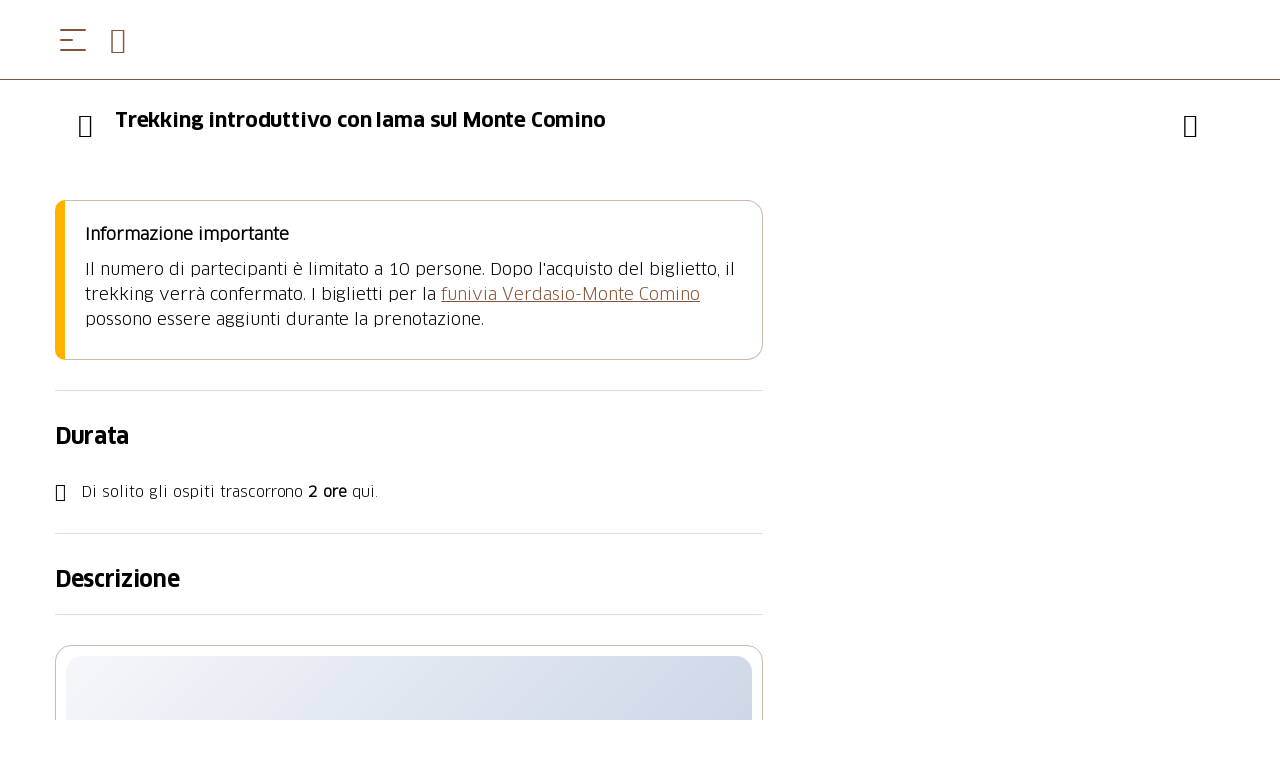

--- FILE ---
content_type: text/html;charset=utf-8
request_url: https://unterwegs.sob.ch/it/products/trekking-di-iniziazione-con-i-lama
body_size: 222751
content:
<!DOCTYPE html><html class="ada-web" theme="sob" lang="it" ticket-style="light" header-transparent-change="false"><head><meta charset="utf-8">
<meta name="viewport" content="width=device-width, initial-scale=1, minimum-scale=1, viewport-fit=cover">
<title>Trekking di iniziazione con i lama</title>
<link rel="preconnect" href="https://www.googletagmanager.com">
<link rel="preconnect" href="https://storage.googleapis.com">
<link rel="preconnect" href="https://www.google-analytics.com">
<link rel="preconnect" href="https://cda.contenthub.dev">
<link rel="preconnect" href="https://gql.contenthub.dev/content/v1">
<link rel="preconnect" href="https://assets.contenthub.dev">
<link rel="preconnect" href="https://images.contenthub.dev">
<link rel="preconnect" href="https://unterwegs.sob.ch">
<meta property="og:type" content="website">
<meta name="apple-mobile-web-app-status-bar-style" content="default">
<meta name="mobile-web-app-capable" content="yes">
<meta name="HandheldFriendly" content>
<meta name="MobileOptimized" content="320">
<meta name="robots" content="index, follow, max-image-preview:large, max-snippet:-1, max-video-preview:-1">
<link rel="icon" type="image/x-icon" href="/themes/sob/assets/favicon.ico" data-hid="2c9d455">
<link rel="mask-icon" href="/themes/sob/assets/safari_pinned_tab.svg" color="#85553A">
<link rel="apple-touch-icon" sizes="180x180" href="/themes/sob/assets/iOS/Apple_Touch_Icon.png">
<link rel="icon" type="image/png" sizes="16x16" href="/themes/sob/assets/favicon_16x16.png">
<link rel="icon" type="image/png" sizes="32x32" href="/themes/sob/assets/favicon_32x32.png">
<link rel="icon" type="image/png" sizes="192x192" href="/themes/sob/assets/favicon_192x192.png">
<link rel="icon" type="image/png" sizes="512x512" href="/themes/sob/assets/favicon_512x512.png">
<link rel="manifest" href="/themes/sob/assets/manifest.json">
<link rel="apple-touch-startup-image" media="(device-width: 768px) and (device-height: 1024px) and (-webkit-device-pixel-ratio: 1) and (orientation: landscape)" href="/themes/sob/assets/iOS/Splashscreens/Apple_Splashscreen_iPad-Pro-Mini-Air_9-7_7-9_Landscape_@2x_2048x1536.png">
<link rel="apple-touch-startup-image" media="(device-width: 768px) and (device-height: 1024px) and (-webkit-device-pixel-ratio: 1) and (orientation: portrait)" href="/themes/sob/assets/iOS/Splashscreens/Apple_Splashscreen_iPad-Pro-Mini-Air_9-7_7-9_Portrait_@2x_1536x2048.png">
<link rel="apple-touch-startup-image" media="(device-width: 768px) and (device-height: 1024px) and (-webkit-device-pixel-ratio: 2) and (orientation: landscape)" href="/themes/sob/assets/iOS/Splashscreens/Apple_Splashscreen_iPad-Pro-Mini-Air_9-7_7-9_Landscape_@2x_2048x1536.png">
<link rel="apple-touch-startup-image" media="(device-width: 768px) and (device-height: 1024px) and (-webkit-device-pixel-ratio: 2) and (orientation: portrait)" href="/themes/sob/assets/iOS/Splashscreens/Apple_Splashscreen_iPad-Pro-Mini-Air_9-7_7-9_Portrait_@2x_1536x2048.png">
<link rel="apple-touch-startup-image" media="(device-width: 744px) and (device-height: 1133px) and (-webkit-device-pixel-ratio: 2) and (orientation: landscape)" href="/themes/sob/assets/iOS/Splashscreens/Apple_Splashscreen_iPad-Pro-Mini-Air_9-7_7-9_Landscape_@2x_2048x1536.png">
<link rel="apple-touch-startup-image" media="(device-width: 810px) and (device-height: 1080px) and (-webkit-device-pixel-ratio: 2) and (orientation: landscape)" href="/themes/sob/assets/iOS/Splashscreens/Apple_Splashscreen_iPad_10-2_Landscape_@2x_2160x1620.png">
<link rel="apple-touch-startup-image" media="(device-width: 810px) and (device-height: 1080px) and (-webkit-device-pixel-ratio: 2) and (orientation: portrait)" href="/themes/sob/assets/iOS/Splashscreens/Apple_Splashscreen_iPad_10-2_Portrait_@2x_1620_2160.png">
<link rel="apple-touch-startup-image" media="(device-width: 768px) and (device-height: 1024px) and (-webkit-device-pixel-ratio: 2) and (orientation: landscape)" href="/themes/sob/assets/iOS/Splashscreens/Apple_Splashscreen_iPad-Pro-Mini-Air_9-7_7-9_Landscape_@2x_2048x1536.png">
<link rel="apple-touch-startup-image" media="(device-width: 768px) and (device-height: 1024px) and (-webkit-device-pixel-ratio: 2) and (orientation: landscape)" href="/themes/sob/assets/iOS/Splashscreens/Apple_Splashscreen_iPad-Pro-Mini-Air_9-7_7-9_Landscape_@2x_2048x1536.png">
<link rel="apple-touch-startup-image" media="(device-width: 768px) and (device-height: 1024px) and (-webkit-device-pixel-ratio: 2) and (orientation: portrait)" href="/themes/sob/assets/iOS/Splashscreens/Apple_Splashscreen_iPad-Pro-Mini-Air_9-7_7-9_Portrait_@2x_1536x2048.png">
<link rel="apple-touch-startup-image" media="(device-width: 834px) and (device-height: 1112px) and (-webkit-device-pixel-ratio: 2) and (orientation: landscape)" href="/themes/sob/assets/iOS/Splashscreens/Apple_Splashscreen_iPadAir_10-5_Landscape_@2x_2224x1668.png">
<link rel="apple-touch-startup-image" media="(device-width: 834px) and (device-height: 1112px) and (-webkit-device-pixel-ratio: 2) and (orientation: portrait)" href="/themes/sob/assets/iOS/Splashscreens/Apple_Splashscreen_iPadAir_10-5_Portrait_@2x_1668x2224.png">
<link rel="apple-touch-startup-image" media="(device-width: 834px) and (device-height: 1194px) and (-webkit-device-pixel-ratio: 2) and (orientation: landscape)" href="/themes/sob/assets/iOS/Splashscreens/Apple_Splashscreen_iPadPro_11_10-5_Landscape_@2x_2388x1668.png">
<link rel="apple-touch-startup-image" media="(device-width: 834px) and (device-height: 1194px) and (-webkit-device-pixel-ratio: 2) and (orientation: portrait)" href="/themes/sob/assets/iOS/Splashscreens/Apple_Splashscreen_iPadPro_11_10-5_Portrait_@2x_1668x2388.png">
<link rel="apple-touch-startup-image" media="(device-width: 1024px) and (device-height: 1366px) and (-webkit-device-pixel-ratio: 2) and (orientation: landscape)" href="/themes/sob/assets/iOS/Splashscreens/Apple_Splashscreen_iPadPro_12-9_Landscape_@2x_2732x2048.png">
<link rel="apple-touch-startup-image" media="(device-width: 1024px) and (device-height: 1366px) and (-webkit-device-pixel-ratio: 2) and (orientation: portrait)" href="/themes/sob/assets/iOS/Splashscreens/Apple_Splashscreen_iPadPro_12-9_Portrait_@2x_2048x2732.png">
<link rel="apple-touch-startup-image" media="(device-width: 320px) and (device-height: 568px) and (-webkit-device-pixel-ratio: 2) and (orientation: landscape)" href="/themes/sob/assets/iOS/Splashscreens/Apple_Splashscreen_iPhone_4-SE_Landscape_@2x_1136x640.png">
<link rel="apple-touch-startup-image" media="(device-width: 320px) and (device-height: 568px) and (-webkit-device-pixel-ratio: 2) and (orientation: portrait)" href="/themes/sob/assets/iOS/Splashscreens/Apple_Splashscreen_iPhone_4-SE_Portrait_@2x_640x1136.png">
<link rel="apple-touch-startup-image" media="(device-width: 375px) and (device-height: 667px) and (-webkit-device-pixel-ratio: 3) and (orientation: landscape)" href="/themes/sob/assets/iOS/Splashscreens/Apple_Splashscreen_iPhone_6s_Landscape_@3x_1920x1080.png">
<link rel="apple-touch-startup-image" media="(device-width: 375px) and (device-height: 667px) and (-webkit-device-pixel-ratio: 3) and (orientation: portrait)" href="/themes/sob/assets/iOS/Splashscreens/Apple_Splashscreen_iPhone_6s_Portrait_@3x_1080x1920.png">
<link rel="apple-touch-startup-image" media="(device-width: 476px) and (device-height: 847px) and (-webkit-device-pixel-ratio: 2) and (orientation: landscape)" href="/themes/sob/assets/iOS/Splashscreens/Apple_Splashscreen_iPhone_8_7_6-s-Plus_6_4-7-SE_Landscape_@2x_1334x750.png">
<link rel="apple-touch-startup-image" media="(device-width: 476px) and (device-height: 847px) and (-webkit-device-pixel-ratio: 2) and (orientation: portrait)" href="/themes/sob/assets/iOS/Splashscreens/Apple_Splashscreen_iPhone_8_7_6-s-Plus_6_4-7-SE_Portrait_@2x_750x1334.png">
<link rel="apple-touch-startup-image" media="(device-width: 414px) and (device-height: 736px) and (-webkit-device-pixel-ratio: 3) and (orientation: landscape)" href="/themes/sob/assets/iOS/Splashscreens/Apple_Splashscreen_iPhone_8-Plus_7Plus_6s-Plus_6-Plus_Landscape_@3x_2208x1242.png">
<link rel="apple-touch-startup-image" media="(device-width: 414px) and (device-height: 736px) and (-webkit-device-pixel-ratio: 3) and (orientation: portrait)" href="/themes/sob/assets/iOS/Splashscreens/Apple_Splashscreen_iPhone_8-Plus_7Plus_6s-Plus_6-Plus_Portrait_@3x_1242x2208.png">
<link rel="apple-touch-startup-image" media="(device-width: 414px) and (device-height: 896px) and (-webkit-device-pixel-ratio: 3) and (orientation: landscape)" href="/themes/sob/assets/iOS/Splashscreens/Apple_Splashscreen_iPhone_11_XR_Landscape_@2x_1792x828.png">
<link rel="apple-touch-startup-image" media="(device-width: 414px) and (device-height: 896px) and (-webkit-device-pixel-ratio: 3) and (orientation: portrait)" href="/themes/sob/assets/iOS/Splashscreens/Apple_Splashscreen_iPhone_11_XR_Portrait_@2x_828x1792.png">
<link rel="apple-touch-startup-image" media="(device-width: 414px) and (device-height: 896px) and (-webkit-device-pixel-ratio: 3) and (orientation: landscape)" href="/themes/sob/assets/iOS/Splashscreens/Apple_Splashscreen_iPhone_11-Pro_Max_XS-Max_Landscape_@3x_2688x1242.png">
<link rel="apple-touch-startup-image" media="(device-width: 414px) and (device-height: 896px) and (-webkit-device-pixel-ratio: 3) and (orientation: portrait)" href="/themes/sob/assets/iOS/Splashscreens/Apple_Splashscreen_iPhone_11-Pro_Max_XS-Max_Portrait_@3x_1242x2688.png">
<link rel="apple-touch-startup-image" media="(device-width: 390px) and (device-height: 844px) and (-webkit-device-pixel-ratio: 3) and (orientation: landscape)" href="/themes/sob/assets/iOS/Splashscreens/Apple_Splashscreen_iPhone_13_13-Pro_12_12-Pro_Landscape_@3x_2532x1170.png">
<link rel="apple-touch-startup-image" media="(device-width: 390px) and (device-height: 844px) and (-webkit-device-pixel-ratio: 3) and (orientation: portrait)" href="/themes/sob/assets/iOS/Splashscreens/Apple_Splashscreen_iPhone_13_13-Pro_12_12-Pro_Portrait_@3x_1170x2532.png">
<link rel="apple-touch-startup-image" media="(device-width: 375px) and (device-height: 812px) and (-webkit-device-pixel-ratio: 3) and (orientation: landscape)" href="/themes/sob/assets/iOS/Splashscreens/Apple_Splashscreen_iPhone_13-12-mini_11-pro_XS_X_Portrait_@3x_2436x1125.png">
<link rel="apple-touch-startup-image" media="(device-width: 375px) and (device-height: 812px) and (-webkit-device-pixel-ratio: 3) and (orientation: portrait)" href="/themes/sob/assets/iOS/Splashscreens/Apple_Splashscreen_iPhone_13-12-mini_11-pro_XS_X_Portrait_@3x_1125_2436.png">
<link rel="apple-touch-startup-image" media="(device-width: 428px) and (device-height: 926px) and (-webkit-device-pixel-ratio: 3) and (orientation: landscape)" href="/themes/sob/assets/iOS/Splashscreens/Apple_Splashscreen_iPhone_13-Pro-Max_12-Pro-Max_Landscape_@3x_2778x1284.png">
<link rel="apple-touch-startup-image" media="(device-width: 428px) and (device-height: 926px) and (-webkit-device-pixel-ratio: 3) and (orientation: portrait)" href="/themes/sob/assets/iOS/Splashscreens/Apple_Splashscreen_iPhone_13-Pro-Max_12-Pro-Max_Portrait_@3x_1284x2778.png">
<meta property="og:url" content="https://unterwegs.sob.ch/it/products/trekking-di-iniziazione-con-i-lama">
<meta property="msapplication-TileColor" content="#85553A">
<meta property="msapplication-TileImage" content="/themes/sob/assets/mstile-150x150.png">
<meta property="theme-color" content="#ffffff">
<meta property="og:site_name" content="SOB">
<meta name="apple-mobile-web-app-title" content="SOB">
<script id="chatbot" src="https://chat.sob.ch/chatbot/embed/bundle.js" defer data-server="https://chat.sob.ch/chatbot"></script>
<meta id="i18n-og-url" property="og:url" content="/it/products/trekking-di-iniziazione-con-i-lama">
<meta id="i18n-og" property="og:locale" content="it_CH">
<meta id="i18n-og-alt-de-CH" property="og:locale:alternate" content="de_CH">
<meta id="i18n-og-alt-en-CH" property="og:locale:alternate" content="en_CH">
<meta id="i18n-og-alt-fr-CH" property="og:locale:alternate" content="fr_CH">
<link id="i18n-alt-de" rel="alternate" href="/de/products/einfuehrungstrekking-mit-lamas" hreflang="de">
<link id="i18n-alt-de-CH" rel="alternate" href="/de/products/einfuehrungstrekking-mit-lamas" hreflang="de-CH">
<link id="i18n-alt-it" rel="alternate" href="/it/products/trekking-di-iniziazione-con-i-lama" hreflang="it">
<link id="i18n-alt-it-CH" rel="alternate" href="/it/products/trekking-di-iniziazione-con-i-lama" hreflang="it-CH">
<link id="i18n-alt-en" rel="alternate" href="/en/products/trekking-for-beginners-with-llamas" hreflang="en">
<link id="i18n-alt-en-CH" rel="alternate" href="/en/products/trekking-for-beginners-with-llamas" hreflang="en-CH">
<link id="i18n-alt-fr" rel="alternate" href="/fr/products/trekking-dinitiation-avec-des-lamas" hreflang="fr">
<link id="i18n-alt-fr-CH" rel="alternate" href="/fr/products/trekking-dinitiation-avec-des-lamas" hreflang="fr-CH">
<link id="i18n-xd" rel="alternate" href="/de/products/einfuehrungstrekking-mit-lamas" hreflang="x-default">
<link rel="canonical" href="https://unterwegs.sob.ch/it/products/trekking-di-iniziazione-con-i-lama">
<meta property="og:title" content="Trekking di iniziazione con i lama">
<meta property="og:description" content="Scoprite la natura del Monte Comino in compagnia dei lama – raggiungibile in funivia. Il trekking dura 1,5–2 ore ed è adatto a tutte le età.
">
<meta name="description" content="Scoprite la natura del Monte Comino in compagnia dei lama – raggiungibile in funivia. Il trekking dura 1,5–2 ore ed è adatto a tutte le età.
">
<meta property="og:image" content="https://images.contenthub.dev/s54wddymsrke/d34045a8b5b2e6fc62eb58dc3c6f2262/ST_3x2_Monte-Comino-Lama_91511.jpg?w=630">
<style>.nuxt-loading-indicator{background-color:var(--header-progress-bar-color)!important}</style>
<style>.app--container[data-v-1a18a380]{container-type:inline-size}</style>
<style>.layout-root[data-v-5a58065b]{display:flex;flex-direction:column;min-height:100vh}.layout-root[data-v-5a58065b]:focus{outline:none}.layout-root>.james-content[data-v-5a58065b]{flex:1}.layout-root>.james-content>.page__main--alert[data-v-5a58065b]{padding-top:var(--alert-bar-height)}@media print{.layout-root>.james-content>.page__main--alert[data-v-5a58065b]{padding-top:0}}.cl-modal-dest-1[data-v-5a58065b]{z-index:calc(var(--header-z-index) + 2010)}.cl-modal-dest-2[data-v-5a58065b]{z-index:calc(var(--header-z-index) + 2011)}.cl-modal-dest-3[data-v-5a58065b]{z-index:calc(var(--header-z-index) + 2012)}.cl-modal-dest-4[data-v-5a58065b]{z-index:calc(var(--header-z-index) + 2013)}.cl-modal-dest-5[data-v-5a58065b]{z-index:calc(var(--header-z-index) + 2014)}.vue-portal-target[data-v-5a58065b]{position:relative}</style>
<style>.accessibility-focus-button[data-v-e2b654ca]{background-color:var(--color-dark);border:2px solid var(--border-color-light);border-radius:var(--border-radius-buttons);box-shadow:4px 4px 30px 0 var(--rgba-color-dark-040);color:var(--color-light);font-size:var(--title-xs-font-size);font-weight:600!important;left:20px;letter-spacing:var(--title-xs-letter-spacing);line-height:var(--title-xs-line-height);opacity:0;padding:24px;pointer-events:none;position:fixed;text-decoration:underline;top:20px;word-spacing:var(--title-xs-word-spacing);z-index:calc(var(--header-z-index) + 2)}.accessibility-focus-button--dark[data-v-e2b654ca]{background-color:var(--color-light);border:2px solid var(--border-color-dark);box-shadow:4px 4px 30px 0 var(--rgba-color-light-040);color:var(--color-text)}.accessibility-focus-button[data-v-e2b654ca]:focus-visible{opacity:1;pointer-events:all}</style>
<style>.page__header-wrapper[data-v-114247a9]{display:contents}.page__header[data-v-114247a9]{left:0;max-width:100%;min-height:var(--header-main-height-mobile);position:fixed;right:0;top:0;width:100vw;z-index:var(--header-z-index)}@media (min-width:768px){.page__header[data-v-114247a9]{min-height:var(--header-main-height)}}@media print{.page__header[data-v-114247a9]{min-height:var(--header-print-height)!important;position:relative!important}}.page__header--static[data-v-114247a9]{position:sticky}.page__header--side-panel-visible[data-v-114247a9]{z-index:calc(var(--header-z-index) + 2)!important}@media (max-width:767.98px){.page__header.header-style-one.page__header--colored[data-v-114247a9] .header__brand__link{height:calc(var(--header-main-height-mobile) - 1px);padding:var(--brand-padding-colored);width:calc(var(--header-main-height-mobile) - 1px)}}@media (min-width:1200px){.page__header.header-style-one.page__header--colored[data-v-114247a9] .header__brand__link{height:calc(var(--header-main-height) - 1px);padding:var(--brand-padding-colored);width:calc(var(--header-main-height) - 1px)}}.page__header.header-style-one.page__header--content-visible[data-v-114247a9] .header__brand__link{height:var(--header-main-height);width:var(--header-main-height)}@media (max-width:767.98px){.page__header.header-style-one.page__header--content-visible[data-v-114247a9] .header__brand__link{height:calc(var(--header-main-height-mobile) - 1px);padding:var(--brand-padding-colored);width:calc(var(--header-main-height-mobile) - 1px)}}@media (max-width:767.98px){.page__header.header-style-one.page__header--side-panel-visible[data-v-114247a9] .header__brand__link{height:var(--header-main-height-mobile);padding:var(--brand-padding-colored);width:calc(var(--header-main-height-mobile) - 1px)}}.page__header--active[data-v-114247a9] .header__navigation__list__item__link.nuxt-link-exact-active:before,.page__header--colored[data-v-114247a9] .header__navigation__list__item__link.nuxt-link-exact-active:before,.page__header--side-panel-visible[data-v-114247a9] .header__navigation__list__item__link.nuxt-link-exact-active:before{opacity:1}.header[data-v-114247a9]{box-sizing:border-box}@media (max-width:767.98px){.header__brand[data-v-114247a9]{order:2}}.header__main[data-v-114247a9]{background-color:var(--header-main-background-color);box-sizing:border-box;display:flex;height:var(--header-main-height-mobile);justify-content:space-between;padding:0 1.25rem}@media (min-width:768px){.header__main[data-v-114247a9]{height:var(--header-main-height);padding:0 1.875rem}}@media (min-width:992px){.header__main[data-v-114247a9]{justify-content:flex-start}}@media (min-width:1260px){.header__main[data-v-114247a9]{padding:0 3.75rem}}@media print{.header__main[data-v-114247a9]{display:flex;justify-content:center}}.header__main__left[data-v-114247a9]{display:flex}@media (max-width:767.98px){.header__main__left[data-v-114247a9]{min-width:140px;order:1}}@media (max-width:575.98px){.header__main__left[data-v-114247a9]{min-width:100px;order:1}}@media (min-width:768px) and (max-width:1399.98px){.header__main__left[data-v-114247a9]{padding-left:var(--header-main-left-padding-tablet)}}@media (min-width:1200px){.header__main__left[data-v-114247a9]{padding-left:var(--header-main-left-padding-desktop)}}@media print{.header__main__left[data-v-114247a9]{display:none}}.header__main__nav[data-v-114247a9]{display:flex;justify-content:flex-end}@media (min-width:768px){.header__main__nav[data-v-114247a9]{flex:1 1 auto}}@media (max-width:767.98px){.header__main__nav[data-v-114247a9]{min-width:140px;order:3}}@media (max-width:575.98px){.header__main__nav[data-v-114247a9]{min-width:100px;order:3}}@media print{.header__main__nav[data-v-114247a9]{display:none}}.header__main__nav__mobile[data-v-114247a9]{z-index:calc(var(--header-z-index) + 3)!important}@media (max-width:767.98px){.header__main__nav__mobile--user-active[data-v-114247a9]{z-index:calc(var(--header-z-index) + 1)!important}}.header__main--style-two[data-v-114247a9]  .header__main__nav{justify-content:center}@media (max-width:767.98px){.header__main--style-two[data-v-114247a9]  .header__main__nav{min-width:0;order:2}}.header__main--style-two[data-v-114247a9]  .header__brand{padding-right:0}@media (max-width:767.98px){.header__main--style-two[data-v-114247a9]  .header__brand{order:3}}.header__main--style-two[data-v-114247a9]  .header__navigation__list{justify-content:center}.header__main--style-two[data-v-114247a9]  .header__navigation{padding:0 16px}@media (min-width:1400px){.header__main--burger-menu-no-items[data-v-114247a9]{display:none!important}}@media (min-width:768px){.header__main--burger-menu-no-items.header__main--menu-no-items[data-v-114247a9]{display:none!important}}.header__content[data-v-114247a9]{background-color:var(--header-content-background-color);color:var(--header-content-text-color);z-index:2}@media (min-width:768px){.header__content[data-v-114247a9]{z-index:100}}</style>
<style>.page__header{background-color:var(--header-main-background-color);color:var(--header-main-text-color);transition:background-color .2s ease-in-out}.page__header .header__main{border-bottom:1px solid var(--header-main-border-color);transition:border-bottom-color .2s ease-in-out}@media (max-width:767.98px){.page__header{background-color:var(--header-bg-color);color:var(--header-font-color);transition:background-color .2s ease-in-out}.page__header .header__main__navigation-toggle span{background-color:var(--header-font-color)!important}.page__header a.inherited-on-header-transparent-change,.page__header button.inherited-on-header-transparent-change{color:var(--header-font-color)}.page__header a.inherited-on-header-transparent-change:hover,.page__header button.inherited-on-header-transparent-change:hover{color:var(--header-hover-color)}.page__header .header__main{border-bottom:1px solid var(--separator-color-navigation)}.page__header img.header__brand__link__image--transparent{display:none}.page__header img.header__brand__link__image--active{display:block}.page__header .header__language__current__image path{fill:var(--header-font-color)}.page__header .header__navigation__list__item__link.nuxt-link-active:before{border-color:var(--header-hover-color)}}.page__header .header__main__basket.router-link-active .james-icon-cart-filled{color:var(--header-hover-color);opacity:1}.page__header .header__main__navigation-toggle span{background-color:var(--header-main-text-color)}@media (min-width:768px){.page__header .header__main__navigation-toggle span{box-shadow:0 0 10px var(--header-main-text-shadow)}}.page__header .header__main__navigation-toggle:hover span{background-color:var(--header-hover-color)}.page__header .header__main__basket,.page__header .header__main__search-toggle{color:var(--header-main-text-color)}@media (min-width:768px){.page__header .header__main__basket,.page__header .header__main__search-toggle{text-shadow:0 0 10px var(--header-main-text-shadow)}}.page__header .header__main__basket:hover,.page__header .header__main__search-toggle:hover{background-color:inherit}.page__header .header__main__basket:hover span,.page__header .header__main__search-toggle:hover span{color:var(--header-hover-color)}.page__header .header__main__basket:hover .header-badge span,.page__header .header__main__search-toggle:hover .header-badge span{color:var(--menu-navigation-badge-text-color)}.page__header .header__main__basket:hover .james-icon-cart-hover,.page__header .header__main__search-toggle:hover .james-icon-cart-hover{opacity:1}.page__header .header__navigation__list__item__link:before{background-color:var(--header-main-text-color)}@media (min-width:768px){.page__header .header__language__current{text-shadow:0 0 10px var(--header-main-text-shadow)}}.page__header a.header__navigation__list__item__link,.page__header button.header__navigation__list__item__link{color:var(--header-main-text-color)}@media (min-width:768px){.page__header a.header__navigation__list__item__link,.page__header button.header__navigation__list__item__link{text-shadow:0 0 10px var(--header-main-text-shadow)}}.page__header a.header__navigation__list__item__link:hover,.page__header button.header__navigation__list__item__link:hover{background-color:inherit;color:var(--header-main-text-color)}.page__header button.header__navigation__list__item__link{background-color:transparent;border:none}.page__header .header__language__current__image path{fill:var(--header-main-text-color)}.page__header--active,.page__header--colored,.page__header--side-panel-visible{background-color:var(--header-bg-color);color:var(--header-font-color);transition:background-color .2s ease-in-out}.page__header--active .header-badge,.page__header--colored .header-badge,.page__header--side-panel-visible .header-badge{box-shadow:0 0 0 2px var(--header-bg-color);color:var(--menu-navigation-badge-text-color)}.page__header--active .header__navigation__list__item__link:before,.page__header--colored .header__navigation__list__item__link:before,.page__header--side-panel-visible .header__navigation__list__item__link:before{background-color:var(--header-hover-color)}.page__header--active .header__main__navigation-toggle span,.page__header--colored .header__main__navigation-toggle span,.page__header--side-panel-visible .header__main__navigation-toggle span{background-color:var(--header-font-color);box-shadow:unset}.page__header--active .header__main__navigation-toggle:hover span,.page__header--colored .header__main__navigation-toggle:hover span,.page__header--side-panel-visible .header__main__navigation-toggle:hover span{background-color:var(--header-hover-color)}.page__header--active .header__navigation__user__item__initials__initial--light,.page__header--colored .header__navigation__user__item__initials__initial--light,.page__header--side-panel-visible .header__navigation__user__item__initials__initial--light{box-shadow:unset!important}.page__header--active .header__main__basket,.page__header--active .header__main__search-toggle,.page__header--colored .header__main__basket,.page__header--colored .header__main__search-toggle,.page__header--side-panel-visible .header__main__basket,.page__header--side-panel-visible .header__main__search-toggle{color:var(--header-font-color);text-shadow:unset}.page__header--active .header__main__basket:hover,.page__header--active .header__main__search-toggle:hover,.page__header--colored .header__main__basket:hover,.page__header--colored .header__main__search-toggle:hover,.page__header--side-panel-visible .header__main__basket:hover,.page__header--side-panel-visible .header__main__search-toggle:hover{background-color:inherit;color:var(--header-hover-color)}.page__header--active .header__language__current,.page__header--active .header__navigation__user__item,.page__header--colored .header__language__current,.page__header--colored .header__navigation__user__item,.page__header--side-panel-visible .header__language__current,.page__header--side-panel-visible .header__navigation__user__item{text-shadow:unset!important}.page__header--active a.header__navigation__list__item__link,.page__header--active button.header__navigation__list__item__link,.page__header--colored a.header__navigation__list__item__link,.page__header--colored button.header__navigation__list__item__link,.page__header--side-panel-visible a.header__navigation__list__item__link,.page__header--side-panel-visible button.header__navigation__list__item__link{color:var(--header-font-color);text-shadow:unset}.page__header--active a.header__navigation__list__item__link:hover,.page__header--active button.header__navigation__list__item__link:hover,.page__header--colored a.header__navigation__list__item__link:hover,.page__header--colored button.header__navigation__list__item__link:hover,.page__header--side-panel-visible a.header__navigation__list__item__link:hover,.page__header--side-panel-visible button.header__navigation__list__item__link:hover{background-color:inherit;color:var(--header-font-color)}.page__header--active .header__main,.page__header--colored .header__main,.page__header--side-panel-visible .header__main{border-bottom:1px solid var(--separator-color-navigation)}.page__header--active .header__main__basket.nuxt-link-exact-active .header__main__basket__icons__i,.page__header--colored .header__main__basket.nuxt-link-exact-active .header__main__basket__icons__i,.page__header--side-panel-visible .header__main__basket.nuxt-link-exact-active .header__main__basket__icons__i{color:var(--header-hover-color)}.page__header--active img.header__brand__link__image--transparent,.page__header--colored img.header__brand__link__image--transparent,.page__header--side-panel-visible img.header__brand__link__image--transparent{display:none}.page__header--active img.header__brand__link__image--active,.page__header--colored img.header__brand__link__image--active,.page__header--side-panel-visible img.header__brand__link__image--active{display:block}.page__header--active .header__language__current__image path,.page__header--colored .header__language__current__image path,.page__header--side-panel-visible .header__language__current__image path{fill:var(--header-font-color)}.page__header--active .header__navigation__list__item__link.nuxt-link-active:before,.page__header--colored .header__navigation__list__item__link.nuxt-link-active:before,.page__header--side-panel-visible .header__navigation__list__item__link.nuxt-link-active:before{color:var(--header-hover-color)!important}.page__header:focus,.page__header:focus-within,.page__header:hover{background-color:var(--header-bg-color);color:var(--header-font-color);transition:background-color .2s ease-in-out}.page__header:focus .header-badge,.page__header:focus-within .header-badge,.page__header:hover .header-badge{box-shadow:0 0 0 2px var(--header-bg-color);color:var(--menu-navigation-badge-text-color)}.page__header:focus .header__main,.page__header:focus-within .header__main,.page__header:hover .header__main{border-bottom:1px solid var(--separator-color-navigation)}.page__header:focus .header__navigation__list__item--active a.inherited-on-header-transparent-change,.page__header:focus .header__navigation__list__item--active button.inherited-on-header-transparent-change,.page__header:focus-within .header__navigation__list__item--active a.inherited-on-header-transparent-change,.page__header:focus-within .header__navigation__list__item--active button.inherited-on-header-transparent-change,.page__header:hover .header__navigation__list__item--active a.inherited-on-header-transparent-change,.page__header:hover .header__navigation__list__item--active button.inherited-on-header-transparent-change{color:var(--menu-item-active-text-color)}.page__header:focus .header__navigation__list__item--active .header__navigation__list__item__link,.page__header:focus-within .header__navigation__list__item--active .header__navigation__list__item__link,.page__header:hover .header__navigation__list__item--active .header__navigation__list__item__link{background-color:var(--header-dropdown-menu-bg-color)!important;color:var(--menu-item-on-dropdown-content-color)!important}.page__header:focus .header__navigation__list__item__link:before,.page__header:focus-within .header__navigation__list__item__link:before,.page__header:hover .header__navigation__list__item__link:before{background-color:var(--header-hover-color)}.page__header:focus .header__main__navigation-toggle span,.page__header:focus-within .header__main__navigation-toggle span,.page__header:hover .header__main__navigation-toggle span{background-color:var(--header-font-color);box-shadow:unset}.page__header:focus .header__language__current,.page__header:focus .header__main__search-toggle,.page__header:focus a.inherited-on-header-transparent-change,.page__header:focus button.inherited-on-header-transparent-change,.page__header:focus-within .header__language__current,.page__header:focus-within .header__main__search-toggle,.page__header:focus-within a.inherited-on-header-transparent-change,.page__header:focus-within button.inherited-on-header-transparent-change,.page__header:hover .header__language__current,.page__header:hover .header__main__search-toggle,.page__header:hover a.inherited-on-header-transparent-change,.page__header:hover button.inherited-on-header-transparent-change{color:var(--header-font-color);text-shadow:unset}.page__header:focus .header__navigation__user__item,.page__header:focus-within .header__navigation__user__item,.page__header:hover .header__navigation__user__item{text-shadow:unset!important}.page__header:focus .header__navigation__user__item__initials__initial--light,.page__header:focus-within .header__navigation__user__item__initials__initial--light,.page__header:hover .header__navigation__user__item__initials__initial--light{box-shadow:unset!important}.page__header:focus img.header__brand__link__image--transparent,.page__header:focus-within img.header__brand__link__image--transparent,.page__header:hover img.header__brand__link__image--transparent{display:none}.page__header:focus img.header__brand__link__image--active,.page__header:focus-within img.header__brand__link__image--active,.page__header:hover img.header__brand__link__image--active{display:block}.page__header:focus .header__language__current__image path,.page__header:focus-within .header__language__current__image path,.page__header:hover .header__language__current__image path{fill:var(--header-font-color)}.page__header:focus .header__navigation__list__item__link.nuxt-link-exact-active:before,.page__header:focus-within .header__navigation__list__item__link.nuxt-link-exact-active:before,.page__header:hover .header__navigation__list__item__link.nuxt-link-exact-active:before{opacity:1}@media print{.page__header{background-color:transparent;color:#000}.page__header,.page__header .header__main{border-bottom-color:transparent}}</style>
<style>.header__main__navigation-toggle[data-v-716801bc]{-webkit-appearance:none;-moz-appearance:none;background:none;background-color:transparent;border:none;color:inherit;cursor:pointer;display:block;font:inherit;height:calc(var(--header-main-height-mobile) - 1px);line-height:calc(var(--header-main-height-mobile) - 1px);position:relative;text-decoration:none;-webkit-user-select:none;-moz-user-select:none;user-select:none;-webkit-tap-highlight-color:transparent;margin:0 8px;padding:0;width:24px}.header__main__navigation-toggle[data-v-716801bc]:first-child{margin-left:0}@media (min-width:768px){.header__main__navigation-toggle[data-v-716801bc]{height:calc(var(--header-main-height) - 1px);line-height:calc(var(--header-main-height) - 1px);margin:0 12px;width:26px}}.header__main__navigation-toggle__icon[data-v-716801bc]{background-color:#000;border-radius:1px;height:2px;left:0;position:absolute;top:50%;transform:translateY(-50%);transition:all .3s;width:12px}@media (min-width:768px){.header__main__navigation-toggle__icon[data-v-716801bc]{width:13px}}.header__main__navigation-toggle__icon--top[data-v-716801bc]{background-color:#000;border-radius:1px;height:2px;left:0;position:absolute;top:calc(50% - 10px);transform:translateY(-50%);transition:all .3s;width:24px}@media (min-width:768px){.header__main__navigation-toggle__icon--top[data-v-716801bc]{width:26px}}.header__main__navigation-toggle__icon--bottom[data-v-716801bc]{background-color:#000;border-radius:1px;height:2px;left:0;position:absolute;top:calc(50% + 10px);transform:translateY(-50%);transition:all .3s;width:24px}@media (min-width:768px){.header__main__navigation-toggle__icon--bottom[data-v-716801bc]{width:26px}}.header__main__navigation-toggle:hover span[data-v-716801bc]{background-color:var(--header-hover-color)}.header__main__navigation-toggle:hover .header__main__navigation-toggle__icon[data-v-716801bc]{width:24px}.header__main__navigation-toggle--expanded span[data-v-716801bc]{background-color:var(--header-hover-color)!important}.header__main__navigation-toggle--expanded .header__main__navigation-toggle__icon[data-v-716801bc]{opacity:0}.header__main__navigation-toggle--expanded .header__main__navigation-toggle__icon--top[data-v-716801bc]{top:50%;transform:translateY(-50%) rotate(45deg);width:28px}@media (min-width:768px){.header__main__navigation-toggle--expanded .header__main__navigation-toggle__icon--top[data-v-716801bc]{width:30px}}.header__main__navigation-toggle--expanded .header__main__navigation-toggle__icon--bottom[data-v-716801bc]{top:50%;transform:translateY(-50%) rotate(-45deg);width:28px}@media (min-width:768px){.header__main__navigation-toggle--expanded .header__main__navigation-toggle__icon--bottom[data-v-716801bc]{width:30px}}.header__main__navigation-toggle--left[data-v-716801bc]{padding-left:0;padding-right:.625rem}@media (min-width:768px){.header__main__navigation-toggle--left[data-v-716801bc]{padding-left:0;padding-right:.9375rem}}</style>
<style>.header__main__search-toggle[data-v-0809c232]{-webkit-appearance:none;-moz-appearance:none;background:none;background-color:transparent;border:none;color:inherit;cursor:pointer;display:block;font:inherit;height:calc(var(--header-main-height-mobile) - 1px);line-height:calc(var(--header-main-height-mobile) - 1px);position:relative;text-decoration:none;-webkit-user-select:none;-moz-user-select:none;user-select:none;-webkit-tap-highlight-color:transparent;padding:0 8px}.header__main__search-toggle .header__main__search-toggle__icon[data-v-0809c232]:focus,.header__main__search-toggle[data-v-0809c232]:focus{outline:none}.header__main__search-toggle:focus>.header__main__search-toggle__icon[data-v-0809c232]{outline:1px dotted #212121;outline:5px auto -webkit-focus-ring-color}@media (min-width:768px){.header__main__search-toggle[data-v-0809c232]{height:calc(var(--header-main-height) - 1px);line-height:calc(var(--header-main-height) - 1px);padding:0 12px}}.header__main__search-toggle__icons[data-v-0809c232]{display:block;height:100%;position:relative;text-align:center;width:24px}@media (min-width:768px){.header__main__search-toggle__icons[data-v-0809c232]{width:26px}}.header__main__search-toggle__icon[data-v-0809c232]{align-items:center;display:flex;font-size:24px;height:calc(var(--header-main-height-mobile) - 2px);line-height:calc(var(--header-main-height-mobile) - 2px);margin-top:1px;position:absolute;transition:all .3s}@media (min-width:768px){.header__main__search-toggle__icon[data-v-0809c232]{font-size:26px;height:calc(var(--header-main-height) - 2px);line-height:calc(var(--header-main-height) - 2px)}}.header__main__search-toggle__icon.james-icon-search-filled[data-v-0809c232],.header__main__search-toggle__icon.james-icon-search-hover[data-v-0809c232]{opacity:0}.header__main__search-toggle[data-v-0809c232]:hover{color:var(--header-hover-color)}.header__main__search-toggle:hover .james-icon-search-hover[data-v-0809c232]{opacity:1}.header__main__search-toggle--expanded span[data-v-0809c232]{color:var(--header-hover-color)}.header__main__search-toggle--expanded .james-icon-search-filled[data-v-0809c232]{opacity:1}</style>
<style>.header__main__basket[data-v-57889ab8]{display:flex;flex-direction:column;font-size:24px;height:calc(var(--header-main-height-mobile) - 1px);justify-content:center;line-height:calc(var(--header-main-height-mobile) - 1px);padding:0 8px;transition:none}.header__main__basket__icons[data-v-57889ab8]{display:block;height:100%;position:relative;text-align:center;width:24px}@media (min-width:768px){.header__main__basket__icons[data-v-57889ab8]{width:26px}}.header__main__basket__icons__i[data-v-57889ab8]{align-items:center;display:flex;height:calc(var(--header-main-height-mobile) - 1px);line-height:calc(var(--header-main-height-mobile) - 1px);position:absolute;transition:all .3s;width:24px}.header__main__basket__icons__i.james-icon-cart-filled[data-v-57889ab8],.header__main__basket__icons__i.james-icon-cart-hover[data-v-57889ab8]{opacity:0}@media (min-width:768px){.header__main__basket__icons__i[data-v-57889ab8]{height:calc(var(--header-main-height) - 1px);line-height:calc(var(--header-main-height) - 1px)}}.header__main__basket__icons__i[data-v-57889ab8]:before{display:block;vertical-align:top}@media (min-width:768px){.header__main__basket[data-v-57889ab8]{font-size:26px;height:calc(var(--header-main-height) - 1px);line-height:calc(var(--header-main-height) - 1px);padding:0 12px}}.header__main__basket[data-v-57889ab8]:hover{text-decoration:none}.header__main__basket:hover .james-icon-cart-hover[data-v-57889ab8]{color:var(--header-hover-color);opacity:1}</style>
<style>@media (max-width:767.98px){.header__language[data-v-0a91d188]{display:none}}.header__language__current[data-v-0a91d188]{align-items:center;cursor:pointer;display:flex;flex-direction:row;font-family:var(--menu-item-font);font-size:var(--menu-item-font-size);font-weight:var(--menu-item-font-weight);height:calc(var(--header-main-height-mobile) - 1px);letter-spacing:var(--menu-item-letter-spacing);line-height:var(--menu-item-line-height);padding:0 1.25rem;position:relative;text-transform:capitalize;white-space:nowrap}.header__language__current__code[data-v-0a91d188]{text-transform:uppercase}.header__language__current__indicator[data-v-0a91d188]{align-items:center;display:flex;height:calc(var(--header-main-height) - 1px);line-height:calc(var(--header-main-height) - 1px);margin-left:.3125rem;margin-top:-1px;position:relative}.header__language__current__indicator[data-v-0a91d188]:before{font-size:1.5rem;height:1.5rem;line-height:1.5rem;transform:rotate(0deg);transition:transform .2s linear}@media (prefers-reduced-motion:reduce){.header__language__current__indicator[data-v-0a91d188]:before{transition:none}}@media (min-width:768px){.header__language__current[data-v-0a91d188],.header__language__current__indicator[data-v-0a91d188]{height:calc(var(--header-main-height) - 1px);line-height:calc(var(--header-main-height) - 1px)}}.header__language__current[data-v-0a91d188]:before{background-color:var(--header-active-color);border-radius:100px 100px 0 0;bottom:0;content:"";display:block;height:6px;left:0;margin:0 auto;opacity:0;position:absolute;right:0;transition:all .3s ease-in;width:calc(100% - 64px)}.header__language__menu[data-v-0a91d188]{background-color:var(--header-dropdown-menu-bg-color);display:block;margin:0;padding:25px 0;position:absolute;width:340px;z-index:500}@media (min-width:768px){.header__language__menu[data-v-0a91d188]{box-shadow:0 4px 5px 0 rgba(0,0,0,.1)}}.header__language__menu__devider[data-v-0a91d188]{background-color:var(--header-menu-font-color);height:1px;margin:20px 40px}.header__language__menu__ai-text[data-v-0a91d188]{color:var(--header-menu-font-color);font-size:var(--footnote-font-size);letter-spacing:var(--footnote-letter-spacing);line-height:var(--footnote-line-height);margin-bottom:15px;padding:0 40px}.header__language__menu__list[data-v-0a91d188]{list-style:none inside none;margin:0;z-index:1000}.header__language__menu__list__item[data-v-0a91d188]{position:relative}.header__language__menu__list__item__text[data-v-0a91d188]{display:block;line-height:var(--line-height-body)!important;text-align:start}.header__language__menu__list__item__indicator[data-v-0a91d188]{opacity:1;transition:all .25s cubic-bezier(.65,0,.076,1);width:2rem}@media (prefers-reduced-motion:reduce){.header__language__menu__list__item__indicator[data-v-0a91d188]{transition:none}}.header__language__menu__list__item__indicator__icon[data-v-0a91d188]{color:var(--header-menu-arrow-color-default);font-size:1.5rem;height:.125rem;margin:auto;position:absolute;top:calc(50% - 12px);transition:all .25s cubic-bezier(.65,0,.076,1);width:1rem}@media (prefers-reduced-motion:reduce){.header__language__menu__list__item__indicator__icon[data-v-0a91d188]{transition:none}}.header__language__menu__list__item__indicator__arrow[data-v-0a91d188]{background:none;color:var(--header-menu-arrow-color-default);font-size:1.5rem;height:.125rem;opacity:0;position:absolute;top:calc(50% - 12px);transition:all .25s cubic-bezier(.65,0,.076,1);width:1rem}@media (prefers-reduced-motion:reduce){.header__language__menu__list__item__indicator__arrow[data-v-0a91d188]{transition:none}}.header__language__menu__list__item__link[data-v-0a91d188]{background-color:transparent;border:none;color:var(--header-menu-font-color);cursor:pointer;display:flex;font-family:var(--menu-dropdown-font);font-size:1.0625rem;font-weight:var(--menu-dropdown-item-text-font-weight);gap:20px;justify-content:space-between;line-height:1.375rem;padding:.9375rem 2.5rem;position:relative;transition:.2s linear;width:100%}@media (prefers-reduced-motion:reduce){.header__language__menu__list__item__link[data-v-0a91d188]{transition:none}}.header__language__menu__list__item__link--ai[data-v-0a91d188]{padding:.75rem 2.5rem}.header__language__menu__list__item__link--current-highlight[data-v-0a91d188],.header__language__menu__list__item__link[data-v-0a91d188]:hover{background-color:var(--header-menu-hover-bg-color);color:var(--header-menu-font-color-hover);text-decoration:none}.header__language__menu__list__item__link--current-highlight .header__language__menu__list__item__indicator__icon[data-v-0a91d188],.header__language__menu__list__item__link:hover .header__language__menu__list__item__indicator__icon[data-v-0a91d188]{color:var(--header-menu-arrow-color-hover);opacity:0;transform:translate(.3rem)}.header__language__menu__list__item__link--current-highlight .header__language__menu__list__item__indicator__arrow[data-v-0a91d188],.header__language__menu__list__item__link:hover .header__language__menu__list__item__indicator__arrow[data-v-0a91d188]{color:var(--header-menu-arrow-color-hover);opacity:1;transform:translate(.3rem)}.header__language__menu__list__item__content[data-v-0a91d188]{align-items:center;display:flex;gap:12px}.header__language:not(.header__language--active):hover .header__language__current[data-v-0a91d188]:before{background-color:var(--header-hover-color);opacity:1}.header__language:not(.header__language--active):hover .header__language__current__indicator[data-v-0a91d188]:before{transform:rotate(30deg)}.header__language--active .header__language__current:hover .header__language__current__indicator[data-v-0a91d188]:before{transform:rotate(150deg)}.header__language--active .header__language__current[data-v-0a91d188]{background-color:var(--header-dropdown-menu-bg-color);color:var(--menu-item-on-dropdown-content-color)}.header__language--active .header__language__current[data-v-0a91d188]:before{opacity:1;width:calc(100% - 40px)}.header__language--active .header__language__current__image[data-v-0a91d188] path{fill:var(--menu-text-color-accent-active)}.header__language--active .header__language__current__indicator[data-v-0a91d188]:before{transform:rotate(180deg);transition:.2s linear}@media (prefers-reduced-motion:reduce){.header__language--active .header__language__current__indicator[data-v-0a91d188]:before{transition:none}}</style>
<style>:root{--logo-colored-width-size-difference:0px}</style>
<style>.header__navigation[data-v-6c759ebd]{overflow:hidden;padding-left:1rem;padding-right:.3125rem}.header__navigation.overflow-visible[data-v-6c759ebd]{overflow:visible}@media (min-width:768px){.header__navigation--show-burger[data-v-6c759ebd]{max-width:calc(100vw - var(--brand-width) - 330px)}.header__navigation--show-burger.header-style-one[data-v-6c759ebd]{max-width:calc(100vw - var(--header-main-height) - 330px)}}@media (min-width:1200px){.header__navigation--show-burger[data-v-6c759ebd]{max-width:calc(100vw - var(--brand-width) - 370px - var(--logo-colored-width-size-difference))}}@media screen and (min-width:1600px){.header__navigation--show-burger[data-v-6c759ebd]{max-width:calc(100vw - var(--brand-width) - 576px)}}@media (min-width:768px){.header__navigation--show-search[data-v-6c759ebd]{max-width:calc(100vw - var(--header-main-height) - 345px)}}@media (min-width:1200px){.header__navigation--show-search[data-v-6c759ebd]{max-width:calc(100vw - var(--brand-width) - 385px - var(--logo-colored-width-size-difference))}}@media screen and (min-width:1600px){.header__navigation--show-search[data-v-6c759ebd]{max-width:calc(100vw - var(--brand-width) - 591px)}}@media (min-width:768px){.header__navigation--show-search.header__navigation--show-burger[data-v-6c759ebd]{max-width:calc(100vw - var(--header-main-height) - 382px)}}@media (min-width:1200px){.header__navigation--show-search.header__navigation--show-burger[data-v-6c759ebd]{max-width:calc(100vw - var(--brand-width) - 422px - var(--logo-colored-width-size-difference))}}@media screen and (min-width:1600px){.header__navigation--show-search.header__navigation--show-burger[data-v-6c759ebd]{max-width:calc(100vw - var(--brand-width) - 628px)}}@media (max-width:767.98px){.header__navigation[data-v-6c759ebd]{background-color:var(--menu-tab-bar-background-color);border-top:var(--menu-tab-bar-border-top);bottom:0;box-shadow:0 8px 17px 2px rgba(0,0,0,.14),0 3px 14px 2px rgba(0,0,0,.12),0 5px 5px -3px rgba(0,0,0,.2);left:0;max-width:none;padding:0 0 env(safe-area-inset-bottom);position:fixed;text-align:center;width:100vw;z-index:1005}.header__navigation--panel[data-v-6c759ebd]{z-index:850!important}.header__navigation[data-v-6c759ebd] button{border:none}}@media (max-width:575.98px){.header__navigation--panel[data-v-6c759ebd]{z-index:1004!important}}.header__navigation__list[data-v-6c759ebd]{display:flex;flex-direction:row;flex-wrap:wrap;justify-content:flex-end;list-style:none inside none;margin:0;padding:0;-ms-overflow-style:none;scrollbar-width:none}.header__navigation__list[data-v-6c759ebd]::-webkit-scrollbar{display:none}@media (min-width:768px) and (max-width:860px){.header__navigation__list[data-v-6c759ebd]{max-width:calc(100vw - 726px)}}@media (max-width:767.98px){.header__navigation__list[data-v-6c759ebd]{background-color:var(--menu-tab-bar-background-color);color:var(--menu-tab-bar-content-color)}}</style>
<style>.page__header--active{z-index:calc(var(--header-z-index) + 2)!important}</style>
<style>.header__navigation__list__item[data-v-585b4e00]{position:relative}.header__navigation__list__item .header__navigation__list__item__link[data-v-585b4e00]:focus,.header__navigation__list__item[data-v-585b4e00]:focus{outline:none}.header__navigation__list__item__link[data-v-585b4e00]{cursor:pointer;display:block;font-family:var(--menu-item-font);font-size:var(--menu-item-font-size);font-weight:var(--menu-item-font-weight);height:calc(var(--header-main-height-mobile) - 1px);letter-spacing:var(--menu-item-letter-spacing);line-height:var(--menu-item-line-height);padding-left:1.25rem;padding-right:1.25rem;position:relative;transition:none;white-space:nowrap}.header__navigation__list__item__link[data-v-585b4e00]:before{background-color:var(--header-hover-color);border-radius:100px 100px 0 0;bottom:0;content:"";display:block;height:6px;left:0;margin:0 auto;opacity:0;position:absolute;right:0;transition:all .3s ease-in;width:calc(100% - 64px)}@media (min-width:768px){.header__navigation__list__item__link[data-v-585b4e00]{height:calc(var(--header-main-height) - 1px);line-height:calc(var(--header-main-height) - 1px)}.header__navigation__list__item__link.router-link-exact-active[data-v-585b4e00]:before{opacity:1;width:calc(100% - 40px)}}.header__navigation__list__item__link[data-v-585b4e00]:hover{text-decoration:none}.header__navigation__list__item__link[data-v-585b4e00]:hover:before{opacity:1}.header__navigation__list__item__link__indicator[data-v-585b4e00]{display:none}@media (min-width:992px){.header__navigation__list__item.header__navigation__list__item--overlay .header__navigation__list__item__link[data-v-585b4e00]:not(.router-link-exact-active):hover:after{display:none}}.header__navigation__list__item__icon[data-v-585b4e00]{display:none}.header__navigation__list__item__dropdown[data-v-585b4e00]{display:none;margin:0;padding:0;position:absolute;right:var(--menu-dropdown-alignment);z-index:500}@media (min-width:768px){.header__navigation__list__item__dropdown--active--shown[data-v-585b4e00]{display:block!important}.header__navigation__list__item__dropdown--active--hidden[data-v-585b4e00]{display:none!important}.header__navigation__list__item__dropdown[data-v-585b4e00]{box-shadow:0 4px 5px 0 rgba(0,0,0,.1)}}.header__navigation__list__item--isDropdown[data-v-585b4e00]{cursor:pointer}@media (min-width:768px){.header__navigation__list__item--isDropdown .header__navigation__list__item__link:hover .header__navigation__list__item__link__indicator[data-v-585b4e00]:before{transform:rotate(30deg)}.header__navigation__list__item--isDropdown .header__navigation__list__item__link[data-v-585b4e00]{display:flex}.header__navigation__list__item--isDropdown .header__navigation__list__item__link__indicator[data-v-585b4e00]{align-items:center;display:flex;height:calc(var(--header-main-height) - 1px);line-height:calc(var(--header-main-height) - 1px);margin-left:4px;margin-top:-1px;position:relative;width:1.5rem}.header__navigation__list__item--isDropdown .header__navigation__list__item__link__indicator[data-v-585b4e00]:before{font-size:1.5rem;height:1.5rem;line-height:1.5rem;transform:rotate(0deg);transition:transform .2s linear}}@media (min-width:768px) and (prefers-reduced-motion:reduce){.header__navigation__list__item--isDropdown .header__navigation__list__item__link__indicator[data-v-585b4e00]:before{transition:none}}@media (min-width:768px){.header__navigation__list__item--active .header__navigation__list__item__link:hover .header__navigation__list__item__link__indicator[data-v-585b4e00]:before{transform:rotate(150deg)}}.header__navigation__list__item--active.header__navigation__list__item--isDropdown .header__navigation__list__item__link[data-v-585b4e00]{background-color:var(--header-dropdown-menu-bg-color)}.header__navigation__list__item--active.header__navigation__list__item--isDropdown .header__navigation__list__item__link[data-v-585b4e00]:before{background-color:var(--header-active-color);opacity:1}@media (min-width:768px){.header__navigation__list__item--active.header__navigation__list__item--isDropdown .header__navigation__list__item__link:hover .header__navigation__list__item__icon--svg[data-v-585b4e00] svg *{fill:var(--tab-bar-active-content-color)!important}}.header__navigation__list__item--active .header__navigation__list__item__link[data-v-585b4e00]{color:var(--menu-item-on-dropdown-content-color)}.header__navigation__list__item--active .header__navigation__list__item__link[data-v-585b4e00]:before{background-color:var(--header-active-color);opacity:1;width:calc(100% - 40px)}.header__navigation__list__item--active .header__navigation__list__item__link__indicator[data-v-585b4e00]:before{transform:rotate(180deg);transition:.2s linear}@media (prefers-reduced-motion:reduce){.header__navigation__list__item--active .header__navigation__list__item__link__indicator[data-v-585b4e00]:before{transition:none}}.header__navigation__list__item--active .header__navigation__list__item__dropdown[data-v-585b4e00]{max-height:calc(100dvh - var(--header-main-height));overflow:hidden;overflow-y:scroll;-ms-overflow-style:none;scrollbar-width:none}@media (min-width:768px){.header__navigation__list__item--active .header__navigation__list__item__dropdown[data-v-585b4e00]{width:-moz-max-content;width:max-content}}.header__navigation__list__item--active .header__navigation__list__item__dropdown[data-v-585b4e00]::-webkit-scrollbar{display:none}.header__navigation__list__item__text__mobile[data-v-585b4e00]{display:none}@media (max-width:767.98px){.header__navigation__list__item__text__mobile[data-v-585b4e00]{display:inline-block}.header__navigation__list__item__text__desktop[data-v-585b4e00]{display:none}.header__navigation__list__item[data-v-585b4e00]{flex:1;min-width:64px}.header__navigation__list__item[data-v-585b4e00]:nth-child(n+7){display:none}.header__navigation__list__item--isDropdown--active .header__navigation__list__item__link[data-v-585b4e00]{background-color:var(--header-dropdown-menu-bg-color);color:var(--menu-item-on-dropdown-content-color)}}@media (max-width:767.98px){.header__navigation__list__item--isDropdown--active .header__navigation__list__item__link .header__navigation__list__item__icon--svg[data-v-585b4e00] svg *{fill:var(--menu-item-on-dropdown-content-color)}.header__navigation__list__item--isDropdown--active .header__navigation__list__item__text[data-v-585b4e00]{color:var(--menu-item-on-dropdown-content-color)}.header__navigation__list__item--isDropdown--active .header__navigation__list__item__dropdown[data-v-585b4e00]{display:block}.header__navigation__list__item--isDropdown--active .header__navigation__list__item__overlay[data-v-585b4e00]{background-color:rgba(0,0,0,.5);bottom:var(--mobile-footer-bar-height);height:100%;left:0;position:fixed;right:0;width:100%}.header__navigation__list__item--isDropdown--active .header__navigation__list__item__overlay--alert-bar[data-v-585b4e00]{height:calc(100% - var(--mobile-footer-bar-height) - var(--alert-bar-height));top:var(--alert-bar-height)}.header__navigation__list__item--isDropdown--active .header__navigation__list__item__overlay--switch[data-v-585b4e00]{height:calc(100% - 60px - var(--header-switch-height));top:var(--header-switch-height)}.header__navigation__list__item--isDropdown--active .header__navigation__list__item__overlay--switch-alert-bar[data-v-585b4e00]{height:calc(100% - 60px - var(--header-switch-height) - var(--alert-bar-height));top:calc(var(--header-switch-height) + var(--alert-bar-height))}.header__navigation__list__item a.inherited-on-header-transparent-change[data-v-585b4e00],.header__navigation__list__item button.inherited-on-header-transparent-change[data-v-585b4e00],.header__navigation__list__item__link[data-v-585b4e00]{background-color:inherit;color:inherit;display:flex;flex-direction:column;font-family:var(--menu-tab-bar-font);font-style:normal;height:var(--mobile-footer-bar-height);justify-content:center;line-height:var(--mobile-footer-bar-height)-1px;margin:0 auto;padding:10px 16px 4px;text-align:center;width:100%}.header__navigation__list__item a.inherited-on-header-transparent-change[data-v-585b4e00]:before,.header__navigation__list__item button.inherited-on-header-transparent-change[data-v-585b4e00]:before,.header__navigation__list__item__link[data-v-585b4e00]:before{background-color:var(--header-hover-color);border-radius:0 0 100px 100px;bottom:unset;height:4px;top:0}}@media (max-width:767.98px) and (max-width:767.98px){.header__navigation__list__item a.inherited-on-header-transparent-change[data-v-585b4e00],.header__navigation__list__item button.inherited-on-header-transparent-change[data-v-585b4e00],.header__navigation__list__item__link[data-v-585b4e00]{justify-content:space-between}}@media (max-width:767.98px){.header__navigation__list__item a.inherited-on-header-transparent-change.header__navigation__list__item__link--isDropdown--subitem--active[data-v-585b4e00]:before,.header__navigation__list__item a.inherited-on-header-transparent-change.router-link-exact-active[data-v-585b4e00]:before,.header__navigation__list__item button.inherited-on-header-transparent-change.header__navigation__list__item__link--isDropdown--subitem--active[data-v-585b4e00]:before,.header__navigation__list__item button.inherited-on-header-transparent-change.router-link-exact-active[data-v-585b4e00]:before,.header__navigation__list__item__link.header__navigation__list__item__link--isDropdown--subitem--active[data-v-585b4e00]:before,.header__navigation__list__item__link.router-link-exact-active[data-v-585b4e00]:before{opacity:1;width:calc(100% - 40px)}.header__navigation__list__item__icon[data-v-585b4e00]{display:block;font-size:1.2rem;line-height:1;width:100%}.header__navigation__list__item__icon--svg[data-v-585b4e00]{line-height:1}.header__navigation__list__item__icon--svg[data-v-585b4e00]  svg{height:100%;height:24px;max-width:24px;width:100%}.header__navigation__list__item__icon--svg[data-v-585b4e00]  svg *{fill:var(--menu-tab-bar-content-color)}.header__navigation__list__item__text[data-v-585b4e00]{display:block;font-size:var(--caption2-font-size);font-weight:inherit;letter-spacing:var(--caption2-letter-spacing);line-height:var(--caption2-line-height);margin-top:0;width:100%;word-spacing:var(--caption2-word-spacing)}.header__navigation__list__item__text[data-v-585b4e00]:before{content:"";margin-left:-100%}.header__navigation__list__item__text[data-v-585b4e00]:after{content:"";margin-right:-100%}.header__navigation__list__item__dropdown[data-v-585b4e00]{bottom:var(--footer-height-mobile);left:0;max-width:100%;min-width:100vw;position:fixed;top:0;width:100%;z-index:999}}.header__navigation__list__item__link[data-v-585b4e00]{align-items:center}</style>
<style>.navigation__panel[data-v-483804f8]{color:var(--side-panel-color);height:100vh;height:calc(100vh - var(--header-main-height-mobile));left:0;position:absolute;right:0;top:var(--header-main-height-mobile);width:100%;z-index:853}@media (min-width:768px){.navigation__panel[data-v-483804f8]{top:var(--header-main-height)}}.navigation__panel__content[data-v-483804f8]{display:block;height:100%;overflow:hidden;overflow-y:scroll;position:relative;width:100%;z-index:5;-ms-overflow-style:none;scrollbar-width:none;text-align:left}.navigation__panel__content[data-v-483804f8]::-webkit-scrollbar{display:none}.navigation__panel--animation-enter-active[data-v-483804f8],.navigation__panel--animation-enter-active .navigation__panel__content[data-v-483804f8],.navigation__panel--animation-leave-active[data-v-483804f8],.navigation__panel--animation-leave-active .navigation__panel__content[data-v-483804f8]{transition:transform .4s linear}.navigation__panel--animation-enter-from[data-v-483804f8]:before,.navigation__panel--animation-leave-to[data-v-483804f8]:before{opacity:0}.navigation__panel--animation-enter-from .navigation__panel__content[data-v-483804f8],.navigation__panel--animation-leave-to .navigation__panel__content[data-v-483804f8]{transform:translate3d(100%,0,0)}.navigation__panel--slide-left.navigation__panel--animation-enter-from .navigation__panel__content[data-v-483804f8],.navigation__panel--slide-left.navigation__panel--animation-leave-to .navigation__panel__content[data-v-483804f8]{transform:translate3d(-100%,0,0)}.navigation__panel--alert[data-v-483804f8]{height:calc(100vh - var(--header-main-height-mobile) - 50px);top:calc(var(--header-main-height-mobile) + 50px)}@media (min-width:768px){.navigation__panel--alert[data-v-483804f8]{height:calc(100vh - var(--header-main-height) - 50px);top:calc(var(--header-main-height) + 50px)}}.navigation__panel--switch[data-v-483804f8]{height:calc(100vh - var(--header-main-height-mobile) - var(--header-switch-height));top:calc(var(--header-main-height-mobile) + var(--header-switch-height))}@media (min-width:768px){.navigation__panel--switch[data-v-483804f8]{height:calc(100vh - var(--header-main-height) - var(--header-switch-height));top:calc(var(--header-main-height) + var(--header-switch-height))}}.navigation__panel--switch-alert[data-v-483804f8]{height:calc(100vh - var(--header-main-height-mobile) - var(--alert-bar-height) - var(--header-switch-height));top:calc(var(--header-main-height-mobile) + var(--alert-bar-height) + var(--header-switch-height))}@media (min-width:768px){.navigation__panel--switch-alert[data-v-483804f8]{height:calc(100vh - var(--header-main-height) - var(--alert-bar-height) - var(--header-switch-height));top:calc(var(--header-main-height) + var(--alert-bar-height) + var(--header-switch-height))}}</style>
<style>.header__brand[data-v-87ecd4ec]{height:var(--header-main-height-mobile)}@media (min-width:768px){.header__brand[data-v-87ecd4ec]{height:var(--header-main-height);z-index:1000}}@media print{.header__brand[data-v-87ecd4ec]{height:var(--header-print-height)}}.header__brand__link[data-v-87ecd4ec]{background-color:var(--brand-background-color);display:block;transition:all .1s ease-in-out}@media (prefers-reduced-motion:reduce){.header__brand__link[data-v-87ecd4ec]{transition:none}}@media (min-width:768px){.header__brand__link[data-v-87ecd4ec]{position:relative;z-index:5}}@media print{.header__brand__link[data-v-87ecd4ec]{height:80px!important;margin:0;padding:23px 20px;width:80px!important}}.header__brand__link[data-v-87ecd4ec]:hover{background-color:var(--brand-background-color)}.header__brand__link__image[data-v-87ecd4ec]{display:block;height:auto;max-height:100%;max-width:100%;position:relative;transition:all .1s ease-in-out;width:100%}@media (prefers-reduced-motion:reduce){.header__brand__link__image[data-v-87ecd4ec]{transition:none}}@media (min-width:768px){.header__brand__link__image[data-v-87ecd4ec]{background-color:transparent;overflow:visible;vertical-align:middle}}@media (max-width:767.98px){.header__brand__link__image[data-v-87ecd4ec]{height:var(--brand-height-mobile)}}.header__brand__link__image__wrapper[data-v-87ecd4ec]{align-items:center;height:100%}.header__brand__link__image__wrapper__mobile[data-v-87ecd4ec]{display:none}@media (max-width:767.98px){.header__brand__link__image__wrapper__mobile[data-v-87ecd4ec]{display:flex}}.header__brand__link__image__wrapper__desktop[data-v-87ecd4ec]{display:flex}@media (max-width:767.98px){.header__brand__link__image__wrapper__desktop[data-v-87ecd4ec]{display:none}}.header__brand__link__image--transparent[data-v-87ecd4ec]{display:block}.header__brand__link__image--active[data-v-87ecd4ec]{display:none}@media (min-width:768px){.header__brand.header-style-one[data-v-87ecd4ec]{margin-right:.75rem}}.header__brand.header-style-one .header__brand__link[data-v-87ecd4ec]{height:var(--brand-height-mobile);padding:var(--brand-padding-mobile);width:var(--brand-width-mobile)}@media (min-width:768px){.header__brand.header-style-one .header__brand__link[data-v-87ecd4ec]{height:calc(var(--header-main-height) - 1px);width:calc(var(--header-main-height) - 1px)}}@media (min-width:1200px){.header__brand.header-style-one .header__brand__link[data-v-87ecd4ec]{height:var(--brand-height);padding:var(--brand-padding);width:var(--brand-width)}}.header__brand.header-style-three .header__brand__link[data-v-87ecd4ec],.header__brand.header-style-two .header__brand__link[data-v-87ecd4ec]{height:calc(var(--header-main-height) - 1px);padding:var(--brand-padding-colored);width:var(--brand-width)}@media (max-width:767.98px){.header__brand.header-style-three .header__brand__link[data-v-87ecd4ec],.header__brand.header-style-two .header__brand__link[data-v-87ecd4ec]{height:calc(var(--header-main-height-mobile) - 1px);padding:var(--brand-padding-colored-mobile);width:var(--brand-width-mobile)}}@media (min-width:768px){.header__brand.header-style-three[data-v-87ecd4ec]{margin-right:2rem}}</style>
<style>.header__drop-shadow[data-v-59b8ede4]{background-color:rgba(38,38,37,.8);bottom:0;left:0;opacity:1;position:fixed;right:0;top:var(--header-main-height-mobile);width:100vw;z-index:800}@media (min-width:768px){.header__drop-shadow[data-v-59b8ede4]{top:var(--header-main-height)}}.header__drop-shadow--alert[data-v-59b8ede4]{top:calc(var(--header-main-height-mobile) + 50px)}@media (min-width:768px){.header__drop-shadow--alert[data-v-59b8ede4]{top:calc(var(--header-main-height) + 50px)}}.header__drop-shadow--switch[data-v-59b8ede4]{top:calc(var(--header-main-height-mobile) + var(--header-switch-height))}@media (min-width:768px){.header__drop-shadow--switch[data-v-59b8ede4]{top:calc(var(--header-main-height) + var(--header-switch-height))}}.header__drop-shadow--switch-alert[data-v-59b8ede4]{top:calc(var(--header-main-height-mobile) + var(--header-switch-height) + var(--alert-bar-height))}@media (min-width:768px){.header__drop-shadow--switch-alert[data-v-59b8ede4]{top:calc(var(--header-main-height) + var(--header-switch-height) + var(--alert-bar-height))}}</style>
<style>[data-v-79f71c53] .close-button{z-index:1}[data-v-79f71c53] .product-container{padding:5rem 15px}</style>
<style>.level1[data-v-c3414fed]{background-image:radial-gradient(circle at 50% 50%,#000,#292929 109%);height:100%;justify-content:center;left:0;position:fixed;top:0;width:100%;z-index:3000}.level1[data-v-c3414fed],.text[data-v-c3414fed]{align-items:center;display:flex}.text[data-v-c3414fed]{color:#fff;flex-direction:column;margin-left:40px;margin-right:40px;opacity:1;text-align:center}.text .loader[data-v-c3414fed]{margin:34px auto}.text .loader__spinner[data-v-c3414fed]{border-color:#fff #fff hsla(0,0%,100%,.5);border-width:3px;height:30px;width:30px}.text .details[data-v-c3414fed]{display:inline-block;font-size:17px;font-weight:400;letter-spacing:-.42px;line-height:1.29;margin:12px auto var(--spacing-m);max-width:600px}.text>div[data-v-c3414fed]{align-items:center;display:flex;flex-direction:column}.text>div>.title[data-v-c3414fed]{font-size:22px;font-weight:600;letter-spacing:-1.02px;line-height:1.27}</style>
<style>.login__widget[data-v-76c7cd1c]{flex:1;height:100%;overflow:scroll}.login__modal[data-v-76c7cd1c]  .modal-content .modal-body .login-widget__container{overflow-y:scroll;scroll-snap-align:end}.login__modal[data-v-76c7cd1c]  .modal-content .modal-body .login-widget__container .login-widget__footer{bottom:0;position:sticky}.login__modal[data-v-76c7cd1c]  .modal-content .modal-body .login-w{scrollbar-width:none;-ms-overflow-style:none}.login__modal[data-v-76c7cd1c]  .modal-content .modal-body .login-w::-webkit-scrollbar{display:none}</style>
<style>.styled__modal[data-v-38d8b64d]{z-index:2003!important}.styled__modal.is-ios[data-v-38d8b64d]  .modal-content{display:block!important;overflow-y:scroll}.styled__modal[data-v-38d8b64d]  .modal-content .modal-body{display:flex;flex-direction:column;overflow-y:hidden;scroll-snap-align:end}@media (max-width:575.98px){.styled__modal[data-v-38d8b64d]  .modal-content .modal-header{padding-top:1.25rem!important}}@media (min-width:992px){.styled__modal[data-v-38d8b64d]  .j-widget-navbar--sticky-unsticked.j-widget-navbar--sticky-unsticked-fullwidth{border-bottom:none;left:unset;width:100%}}@media (min-width:992px){.styled__modal[data-v-38d8b64d]  .modal-content{max-width:556px!important;min-height:275px;min-width:556px!important;top:50%!important;transform:translateY(-50%)}}</style>
<style>.ios-class{overflow:hidden;-webkit-overflow-scrolling:unset}</style>
<style>[data-v-d2c9c417] .gallery-wrapper{margin-left:-1.5rem;margin-right:-1.5rem}@media (max-width:991.98px){[data-v-d2c9c417] .j-widget-navbar--sticky-sticked{bottom:0!important;padding-bottom:.625rem!important;padding-left:20px!important;padding-right:20px!important}}.modal[data-v-d2c9c417]{background-color:rgba(41,41,41,.8);bottom:0;container-type:inline-size;height:100%;left:0;position:fixed;right:0;top:0;width:100%;z-index:2002}.modal .modal-content[data-v-d2c9c417]{background-color:#fff;bottom:0;max-height:calc(100% - 20px);position:absolute;width:100%;-webkit-overflow-scrolling:touch}.modal .modal-content.is-full-height[data-v-d2c9c417]{height:100%;max-height:calc(100% - 45px)}.modal .modal-content .modal-header[data-v-d2c9c417]{background-color:#fff;border-bottom:1px solid var(--separator-color-default);font-weight:600;padding:15px 20px;position:sticky;top:0;z-index:50}@media (min-width:576px){.modal .modal-content .modal-header[data-v-d2c9c417]{padding:20px 30px}}.modal .modal-content .modal-header__left__back[data-v-d2c9c417]{margin-right:24px}@media (max-width:575.98px){.modal .modal-content .modal-header__left__back[data-v-d2c9c417]{margin-right:20px;margin-top:6px}}.modal .modal-content .modal-header__left .modal-title[data-v-d2c9c417]{margin-bottom:0;margin-right:30px;white-space:normal;word-break:break-word}@media (max-width:575.98px){.modal .modal-content .modal-header__left .modal-title[data-v-d2c9c417]{font-size:22px;line-height:28px;margin-bottom:6px;margin-right:15px;margin-top:6px}}.modal .modal-content .modal-body[data-v-d2c9c417]{overflow-x:hidden;overflow-y:auto}.modal .modal-content .inline-container[data-v-d2c9c417]{container-type:inline-size}.modal .modal-content .padded[data-v-d2c9c417]{padding:15px 20px}@media (min-width:576px){.modal .modal-content .padded[data-v-d2c9c417]{padding:20px 30px}}.modal .overflow-hidden[data-v-d2c9c417]{overflow:hidden}@media (min-width:992px){.modal .modal-content[data-v-d2c9c417]{border-radius:min(var(--border-radius-max),var(--border-radius-controls));bottom:unset;box-shadow:0 0 10px 0 rgba(0,0,0,.1);left:0;margin-left:auto;margin-right:auto;max-height:calc(100% - var(--header-main-height));max-width:100%;right:0;top:40px;width:828px}.modal .modal-content.is-centered[data-v-d2c9c417]{top:50%;transform:translateY(-50%)}.modal .modal-content.is-full-height[data-v-d2c9c417]{max-height:calc(100% - 60px)}.modal .modal-content .modal-header[data-v-d2c9c417]{border-top-left-radius:min(var(--border-radius-max),var(--border-radius-controls));border-top-right-radius:min(var(--border-radius-max),var(--border-radius-controls));min-height:80px}}</style>
<style>.navigation-button[data-v-c61e36cd]{background-color:transparent;border-radius:var(--border-radius-buttons);border-width:0;color:var(--btn-neutral-content-color);outline-color:transparent!important;outline-offset:0!important;outline-style:solid!important;outline-width:1px!important;padding:8px;transition:background-color .2s ease-in-out,outline-color .2s ease-in-out,outline-width .2s ease-in-out}.navigation-button__icon[data-v-c61e36cd]{font-size:24px;line-height:1rem}.navigation-button__icon[data-v-c61e36cd]:before{display:flex}.navigation-button.light[data-v-c61e36cd]{color:var(--color-light)}.navigation-button.light[data-v-c61e36cd]:not(.disabled):hover{background-color:var(--btn-outline-light-bg-hover)}.navigation-button.light[data-v-c61e36cd]:not(.disabled):is(:active,:focus,:focus-within,:hover){outline-color:var(--border-color-light)!important}.navigation-button.light[data-v-c61e36cd]:not(.disabled):active{background-color:var(--rgba-color-dark-010)}.navigation-button.disabled[data-v-c61e36cd]{opacity:.3;pointer-events:none}.navigation-button[data-v-c61e36cd]:not(.disabled):hover{background-color:var(--rgba-color-dark-005)}.navigation-button[data-v-c61e36cd]:is(:active,:focus,:focus-within,:hover){outline-color:var(--border-color-dark)!important}.navigation-button[data-v-c61e36cd]:is(:active,:focus,:focus-within){outline-width:2px!important}.navigation-button[data-v-c61e36cd]:active{background-color:var(--rgba-color-dark-010)}</style>
<style>.login-w[data-v-2cf633fb]{display:flex;flex-direction:column;gap:25px;padding:30px}@media (max-width:767.98px){.login-w[data-v-2cf633fb]{gap:20px;padding:20px}}.login-w--signup[data-v-2cf633fb]{gap:32px}@media (max-width:767.98px){.login-w--signup[data-v-2cf633fb]{gap:24px}}.login-w__generic-hints[data-v-2cf633fb]{color:#787873;font-size:.875rem}.login-w__generic-hints[data-v-2cf633fb]>:not(:nth-child(1000)){margin-bottom:.5rem}.reminder[data-v-2cf633fb]{background-color:#228b22;color:#fff}.message[data-v-2cf633fb]{font-size:var(--font-size-body);letter-spacing:var(--letter-spacing-body);line-height:var(--line-height-body);margin-bottom:0;word-spacing:var(--word-spacing-body)}.errorServer[data-v-2cf633fb],.message[data-v-2cf633fb]{color:var(--dark-text)}.errorServer[data-v-2cf633fb]{background-color:var(--color-warning)}.error-info-box[data-v-2cf633fb]{border-color:var(--color-danger)!important}.errorBox[data-v-2cf633fb]{border-radius:min(var(--border-radius-controls),var(--border-radius-max));margin-top:0;padding:.5rem .8rem}.errorInputs[data-v-2cf633fb],.errorSession[data-v-2cf633fb]{background-color:var(--color-danger);color:var(--light-text)}[data-v-2cf633fb]::-moz-placeholder{color:var(--color-neutral);opacity:1}[data-v-2cf633fb]::placeholder{color:var(--color-neutral);opacity:1}[data-v-2cf633fb]:-ms-input-placeholder{color:var(--color-neutral)}[data-v-2cf633fb]::-ms-input-placeholder{color:var(--color-neutral)}.btn-info[data-v-2cf633fb]{background:var(--btn-neutral-bg) none;color:var(--btn-neutral-content-color)}.btn-skiline[data-v-2cf633fb]{background-color:#e6007e;color:#fff}.spinner[data-v-2cf633fb]{height:10rem;width:10rem}.spinner-border[data-v-2cf633fb]{color:var(--border-color-alternative)!important}.btn-centered[data-v-2cf633fb]{align-items:center;display:flex;justify-content:center}.form-container[data-v-2cf633fb]{border-radius:var(--checkout-border-radius);display:flex;flex-direction:column;gap:25px}.form-container--sign-up[data-v-2cf633fb]{gap:32px}@media (max-width:767.98px){.form-container--fpw[data-v-2cf633fb]{margin-bottom:5px!important}}.item[data-v-2cf633fb]{flex:1 1 auto;padding-bottom:20px}@media (max-width:767.98px){.item[data-v-2cf633fb]{padding-bottom:0}}.small-item[data-v-2cf633fb]{font-size:.75rem}.item-center[data-v-2cf633fb]{align-self:center}.input[data-v-2cf633fb]{outline:none;padding-bottom:1.25rem;padding-right:1rem}.cover[data-v-2cf633fb]{align-items:center;background-color:hsla(0,0%,100%,.6);display:flex;height:100%;justify-content:center;position:absolute;width:100%}.login-widget__info-section[data-v-2cf633fb]{display:flex;flex-direction:column;gap:25px}@media (max-width:767.98px){.login-widget__info-section[data-v-2cf633fb]{gap:20px}}.login-widget__description[data-v-2cf633fb]{padding:0!important;white-space:pre-line}.login-widget__description[data-v-2cf633fb]  *{margin-bottom:0!important}.login-widget__checkboxes[data-v-2cf633fb],.login-widget__user-credentials[data-v-2cf633fb],.login-widget__user-info[data-v-2cf633fb]{display:flex;flex-direction:column;gap:20px}.login-widget__password__actions[data-v-2cf633fb]{align-items:center;display:flex;justify-content:space-between;margin-top:8px;min-height:36px}@media (max-width:767.98px){.login-widget__password__actions[data-v-2cf633fb]{align-items:flex-start;flex-direction:column;gap:12px}}.login-widget__password__forgot-password[data-v-2cf633fb]{font-weight:700}.login-widget__fpw__info[data-v-2cf633fb]{color:var(--dark-text);font-size:var(--font-size-body);letter-spacing:var(--letter-spacing-body);line-height:var(--line-height-body);margin-bottom:0;word-spacing:var(--word-spacing-body)}.login-widget__container[data-v-2cf633fb]{position:relative;-ms-overflow-style:none;scrollbar-width:none}.login-widget__container--fpw[data-v-2cf633fb]{padding-bottom:1.875rem}@media (max-width:767.98px){.login-widget__container--fpw[data-v-2cf633fb]{padding-bottom:1.25rem}}.login-widget__container[data-v-2cf633fb]::-webkit-scrollbar{display:none}.login-widget__action-container[data-v-2cf633fb]{align-items:center;display:flex;gap:25px;justify-content:space-between}@media (max-width:767.98px){.login-widget__action-container[data-v-2cf633fb]{gap:20px}}@media (max-width:991.98px){.login-widget__action-container[data-v-2cf633fb]{align-items:stretch;flex-direction:column}.login-widget__action-container.no-padding-top[data-v-2cf633fb]{padding-top:0}.login-widget__action-container .item-center[data-v-2cf633fb]{align-self:self-start;font-size:14px}}.login-widget__action-container button[data-v-2cf633fb]{border-radius:var(--border-radius-buttons);flex:1}.login-widget__action-container button .spinner-border[data-v-2cf633fb]{height:1.5rem;width:1.5rem}.login-widget__extra-options[data-v-2cf633fb]{align-items:center;color:var(--dark-text);display:flex;font-size:var(--font-size-body)}@media (max-width:991.98px){.login-widget__extra-options[data-v-2cf633fb]{margin-bottom:20px;margin-top:20px}}.login-widget__extra-options__line[data-v-2cf633fb]{background-color:var(--separator-color-default);flex:1;height:.5px;margin-left:10px}@media (max-width:991.98px){.login-widget__extra-options__line[data-v-2cf633fb]{width:15%}}.login-widget__extra-options__bottom-container[data-v-2cf633fb]{border-radius:var(--border-radius-buttons);display:grid;gap:20px;grid-template-columns:1fr 1fr}.login-widget__extra-options__bottom-container[data-v-2cf633fb]>*{flex:0 0 50%}@media (max-width:991.98px){.login-widget__extra-options__bottom-container[data-v-2cf633fb]{grid-template-columns:1fr}}.login-widget__checkbox[data-v-2cf633fb] .j-checkbox{align-items:flex-start!important}.login-widget__checkbox[data-v-2cf633fb] .j-checkbox>.j-checkbox-box{margin-top:2px}.login-widget__checkbox[data-v-2cf633fb] .j-checkbox>span{cursor:pointer}.login-widget__info[data-v-2cf633fb]{font-weight:500}.login-widget__info__password--signup[data-v-2cf633fb] input{border-bottom-left-radius:0;border-bottom-right-radius:0}.login-widget-buttons.j-button[data-v-2cf633fb] .ring,.login-widget-provider-login-button.j-button[data-v-2cf633fb] .ring,.login-widget-provider-login-button.j-button.j-button--outline[data-v-2cf633fb] .ring{padding-bottom:15px;padding-top:15px}.bold[data-v-2cf633fb]{font-size:var(--font-size-body);font-stretch:normal;font-style:normal;font-weight:700;letter-spacing:var(--letter-spacing-body);line-height:var(--line-height-body);word-spacing:var(--word-spacing-body)}.validation-password[data-v-2cf633fb]{align-items:flex-start;align-self:stretch;background-color:var(--color-dark-50);border-bottom:1px solid var(--border-color-neutral);border-left:1px solid var(--border-color-neutral);border-radius:0 0 var(--border-radius-controls-max) var(--border-radius-controls-max);border-right:1px solid var(--border-color-neutral);display:flex;flex-direction:column;gap:10px;padding:16px}.validation-password__label[data-v-2cf633fb]{align-items:center;display:flex;gap:8px}.validation-password__label__icon[data-v-2cf633fb]{border:2px solid #fff;border-radius:var(--border-radius-max);font-size:1.125rem;line-height:.625rem}.validation-password__label__icon.james-icon-dismiss-circle[data-v-2cf633fb]{color:var(--color-danger)}.validation-password__label__icon.james-icon-checkmark-circle-darkgreen[data-v-2cf633fb]{color:var(--color-success)}.validation-password__label__text[data-v-2cf633fb]{font-size:var(--subhead-font-size);letter-spacing:var(--subhead-letter-spacing);line-height:var(--subhead-line-height);word-spacing:var(--subhead-word-spacing)}.standard-login-button[data-v-2cf633fb]{align-items:center;display:flex;gap:.625rem}.standard-login-button>img[data-v-2cf633fb]{height:24px;width:24px}</style>
<style>.auth-info-box[data-v-e3260f49]{align-items:center;display:flex;flex-direction:column;justify-content:center}.auth-info-box__logo[data-v-e3260f49]{height:4.375rem;margin-bottom:1.5625rem;width:4.375rem}.auth-info-box__description[data-v-e3260f49]{color:var(--dark-text);margin-bottom:0;max-width:25rem;text-align:center}</style>
<style>.divider[data-v-96e19326]{color:#aaa;display:flex}.divider-line[data-v-96e19326]{align-self:center;background-color:#aaa;flex:1 1 auto;height:1px}.divider-text[data-v-96e19326]{flex:0 0 auto;padding-left:.5rem;padding-right:.5rem;text-transform:uppercase}</style>
<style>.info-box[data-v-9881d47e]{align-items:center;border-left-color:var(--border-color-alternative);border-left-width:1px;border:1px solid var(--border-color-alternative);border-left:10px solid var(--color-info);border-radius:min(var(--border-radius-max),var(--border-radius-controls));color:var(--dark-text);display:flex;font-size:var(--font-size-body);justify-content:space-between;letter-spacing:var(--letter-spacing-body);padding:20px;position:relative}.info-box--btn[data-v-9881d47e]{align-items:flex-start;flex-direction:column}.info-box--btn button[data-v-9881d47e]{margin-top:1rem}.info-box__icon[data-v-9881d47e]{color:var(--color-dark);cursor:pointer;font-size:1.5rem;line-height:10px;margin-left:20px}</style>
<style>input[data-v-e02cdfce]::-webkit-inner-spin-button,input[data-v-e02cdfce]::-webkit-outer-spin-button{-webkit-appearance:none;margin:0}input[type=number][data-v-e02cdfce]{-moz-appearance:textfield}.input-type-text[data-v-e02cdfce]{border-color:var(--border-color-neutral);border-radius:var(--border-radius-controls);display:flex;height:var(--input-text-height);min-width:0;position:relative}.input-type-text.error[data-v-e02cdfce]{border-color:var(--color-danger)!important;z-index:2}.input-type-text.error[data-v-e02cdfce]:focus-within{border-color:var(--color-danger)!important}.input-type-text.error[data-v-e02cdfce]:hover{border-color:var(--color-danger)!important}.input-type-text[data-v-e02cdfce]:focus-within{z-index:3}.row-layout[data-v-e02cdfce]{align-items:center;display:flex;font-size:var(--checkout-font-size-14px);height:3rem}.row-layout>label[data-v-e02cdfce]{flex:2 2 2rem;margin-bottom:0;position:unset}.row-layout>.input[data-v-e02cdfce]{border:none;flex:3 3 3rem;height:3rem;padding:0}label[data-v-e02cdfce]{border:1px solid transparent;color:var(--transparent-dark-text);font-size:var(--checkout-font-size-17px);overflow:hidden;padding-left:var(--input-padding-horizontal);pointer-events:none;position:absolute;text-overflow:ellipsis;top:.875rem;transition:all var(--checkout-transition-speed);white-space:nowrap;width:100%;z-index:100}@media (max-width:767.98px){label.label-fixed-value[data-v-e02cdfce]{padding-left:1.25rem}}.has-label-on-top>label[data-v-e02cdfce]{font-size:var(--checkout-font-size-13px);top:.3125rem}.has-label-on-top>.input[data-v-e02cdfce]{padding-top:1.438rem}[data-v-e02cdfce]  .input{background-color:var(--checkout-input-bg);border:1px solid;border-color:inherit;border-radius:var(--border-radius-controls);color:var(--body-color)!important;cursor:text;filter:none;flex:1 1 auto;font-size:var(--checkout-font-size-17px);min-width:0;outline:2px solid transparent;outline-offset:-2px;padding-left:var(--input-padding-horizontal);padding-right:var(--input-padding-horizontal);transition:padding-top .3s,border-color .15s ease-in-out,box-shadow .15s ease-in-out,outline-color .15s ease-in-out;width:0}[data-v-e02cdfce]  .has-label-on-top>.input{padding-top:1.438rem}[data-v-e02cdfce]  .input::-moz-placeholder{color:var(--transparent-dark-text);opacity:1}[data-v-e02cdfce]  .input::placeholder{color:var(--transparent-dark-text);opacity:1}[data-v-e02cdfce]  .input:focus{box-shadow:none}[data-v-e02cdfce]  .input-type-text.has-focus:focus-within{-webkit-appearance:none}[data-v-e02cdfce]  .input-type-text.has-focus:focus-within .input{-webkit-appearance:none;outline-color:var(--border-color-dark)}[data-v-e02cdfce]  .disabled{background-color:var(--input-text-disabled-bg-color);border-color:transparent}[data-v-e02cdfce]  .disabled:hover{border-color:transparent}[data-v-e02cdfce]  .disabled .input{background-color:var(--input-text-disabled-input-bg-color);cursor:unset}[data-v-e02cdfce]  .disabled .input:hover{border-color:transparent}.input[data-v-e02cdfce]{background-color:var(--checkout-input-bg);border:1px solid;border-color:inherit;border-radius:var(--border-radius-controls);color:var(--body-color)!important;cursor:text;filter:none;flex:1 1 auto;font-size:var(--checkout-font-size-17px);min-width:0;outline:2px solid transparent;outline-offset:-2px;padding-left:var(--input-padding-horizontal);padding-right:var(--input-padding-horizontal);transition:padding-top .3s,border-color .15s ease-in-out,box-shadow .15s ease-in-out,outline-color .15s ease-in-out;width:0}.input[data-v-e02cdfce]::-moz-placeholder{color:var(--transparent-dark-text);opacity:1}.input[data-v-e02cdfce]::placeholder{color:var(--transparent-dark-text);opacity:1}.input[data-v-e02cdfce]:focus{box-shadow:none}.input-type-text.has-focus[data-v-e02cdfce]:focus-within{-webkit-appearance:none}.input-type-text.has-focus:focus-within .input[data-v-e02cdfce]{-webkit-appearance:none;outline-color:var(--border-color-dark)}.input-type-text[data-v-e02cdfce]:hover{border-color:var(--border-color-dark)!important}.switcher[data-v-e02cdfce]{flex:0 0 auto;font-size:var(--checkout-font-size-14px)}.switcher[data-v-e02cdfce],.switcher span[data-v-e02cdfce]{display:flex}.right-section[data-v-e02cdfce]{position:absolute;right:1rem;top:50%;transform:translateY(-50%)}.password-icon[data-v-e02cdfce]{color:var(--color-dark);font-size:20px}.password-icon[data-v-e02cdfce]:hover{color:var(--color-primary)}.lock-icon[data-v-e02cdfce]{color:var(--transparent-dark-text);display:flex;font-size:1.5rem}.dismiss-icon[data-v-e02cdfce]{color:var(--color-neutral);font-size:1.25rem}.disabled[data-v-e02cdfce]{background-color:var(--input-text-disabled-bg-color)}.disabled[data-v-e02cdfce],.disabled[data-v-e02cdfce]:hover{border-color:transparent}.disabled .input[data-v-e02cdfce]{background-color:var(--input-text-disabled-input-bg-color);cursor:unset}.disabled .input[data-v-e02cdfce]:hover{border-color:transparent}.input-error[data-v-e02cdfce]{color:var(--color-danger);font-size:var(--footnote-font-size,13px);font-style:normal;font-weight:600;letter-spacing:var(--footnote-letter-spacing,-.03px);line-height:var(--footnote-line-height,18px);margin-top:.3125rem;word-spacing:var(--footnote-word-spacing)}.fixed-value[data-v-e02cdfce]{bottom:5px;color:var(--body-color)!important;font-size:var(--checkout-font-size-17px);left:var(--input-padding-horizontal);position:absolute}@media (max-width:767.98px){.fixed-value[data-v-e02cdfce]{left:1.25rem}}.input-fixed-value[data-v-e02cdfce]{padding-left:calc(var(--input-padding-horizontal) + 60px)}@media (max-width:767.98px){.input-fixed-value[data-v-e02cdfce]{padding-left:5rem}}.input-with-prefix[data-v-e02cdfce]{background-color:var(--checkout-input-bg);bottom:5px;color:var(--body-color)!important;font-size:var(--checkout-font-size-17px);left:calc(var(--input-padding-horizontal) + 60px);pointer-events:none;position:absolute}.input-prefix-value[data-v-e02cdfce]{color:#fff!important}.input-prefix-value[data-v-e02cdfce]:focus{color:var(--body-color)!important}</style>
<style>.dummy-class[data-v-f37822fd]{color:#000}.j-checkbox-with-error[data-v-f37822fd] .j-checkbox .j-checkbox-box{min-width:20px}.j-checkbox-with-error .j-checkbox--hidden[data-v-f37822fd]{gap:0;justify-content:left}.j-checkbox-with-error .j-checkbox--hidden[data-v-f37822fd] .j-checkbox-box{display:none}.j-checkbox-with-error .error-message[data-v-f37822fd]{color:var(--color-danger);font-size:var(--footnote-font-size,13px);font-style:normal;font-weight:600;letter-spacing:var(--footnote-letter-spacing,-.03px);line-height:var(--footnote-line-height,18px);margin-top:6px;word-spacing:var(--footnote-word-spacing)}</style>
<style>.dummy-class[data-v-be354f2f]{color:#000}.j-checkbox[data-v-be354f2f]{align-items:center;display:flex;gap:.75rem;justify-content:space-between;position:relative}.j-checkbox:not(.j-checkbox--disabled):hover .j-checkbox-box[data-v-be354f2f]{border-color:var(--color-primary,#007bff);color:var(--color-primary,#007bff)}.j-checkbox:not(.j-checkbox--disabled):hover .j-checkbox-box .j-checkbox-box__icon--check[data-v-be354f2f]{opacity:.3}.j-checkbox:not(.j-checkbox--disabled):hover .j-checkbox-box--selected.j-checkbox-box--use-close-icon .j-checkbox-box__icon--check[data-v-be354f2f]{opacity:1}.j-checkbox:not(.j-checkbox--disabled):hover .j-checkbox-box--selected.j-checkbox-box--show-close-icon .j-checkbox-box__icon--check[data-v-be354f2f]{opacity:0}.j-checkbox:not(.j-checkbox--disabled):hover .j-checkbox-box--selected.j-checkbox-box--show-close-icon .j-checkbox-box__icon--close[data-v-be354f2f]{opacity:1}.j-checkbox--checkbox-left[data-v-be354f2f]{flex-direction:row-reverse;justify-content:flex-end}.j-checkbox--disabled[data-v-be354f2f]{opacity:.3}.j-checkbox--disabled .j-checkbox-box[data-v-be354f2f]{cursor:not-allowed}.j-checkbox--disabled .j-checkbox__label[data-v-be354f2f]{cursor:default}.j-checkbox--error .j-checkbox-box[data-v-be354f2f]{border-color:var(--color-danger,#e80000)}.j-checkbox__checkbox[data-v-be354f2f]{display:none}.j-checkbox__checkbox:checked+.j-checkbox-box[data-v-be354f2f]{border-color:var(--color-primary,#007bff);color:var(--color-primary,#007bff)}.j-checkbox__checkbox:checked+.j-checkbox-box .j-checkbox-box__icon--check[data-v-be354f2f]{opacity:1}.j-checkbox__label[data-v-be354f2f]{align-items:center;cursor:pointer;display:flex;justify-content:space-between;margin:0}.j-checkbox__htmlLabel[data-v-be354f2f]{cursor:pointer;margin-bottom:0}.j-checkbox-box[data-v-be354f2f]{align-items:center;aspect-ratio:1;background-color:transparent;border:2px solid var(--color-neutral,#93949d);border-radius:3px;color:var(--color-neutral,#93949d);cursor:pointer;display:flex;flex-direction:row;justify-content:center;line-height:1;position:relative;transition:background-color .3s,border-color .3s,color .3s;width:20px}.j-checkbox-box__icon[data-v-be354f2f]{height:auto;opacity:0;position:absolute;transition:opacity .3s}.j-checkbox-box--selected[data-v-be354f2f]{background-color:var(--color-primary,#007bff);border-color:var(--color-primary,#007bff);color:var(--color-white,#fff)!important}.j-checkbox-box--selected .j-checkbox-box__icon--check[data-v-be354f2f]{opacity:1}</style>
<style>.j-icon-svg[data-v-6de21c47]{display:inline-flex;height:inherit;width:var(--e6327226)}.j-icon-svg svg[data-v-6de21c47]{height:100%;width:100%}</style>
<style>.dummy-class[data-v-e10a3664]{color:#000}.james .j-button[data-v-e10a3664]{--main-color:transparent;--highlight-color:transparent;--hover-color:transparent;--pressed-color:transparent;--outline-main-color:transparent;--outline-highlight-color:transparent;--link-color:var(--highlight-color);--link-hover-color:var(--highlight-color);border:2px solid transparent;border-radius:var(--border-radius-buttons);padding:0;position:relative;transition:border-color .2s ease-in-out,background-color .2s ease-in-out,color .2s ease-in-out}.james .j-button:not(.j-button--disabled).j-button--outline-allowed[data-v-e10a3664]:active,.james .j-button:not(.j-button--disabled).j-button--outline-allowed[data-v-e10a3664]:focus-visible,.james .j-button:not(.j-button--disabled).j-button--outline-allowed[data-v-e10a3664]:focus-within{outline-color:var(--border-color-dark)!important;outline-offset:0!important;outline-style:solid!important;outline-width:2px!important}.james .j-button[data-v-e10a3664]:not(.j-button--disabled):not(.j-button--outline-allowed){outline:none}.james .j-button[data-v-e10a3664]:not(.j-button--disabled):hover{cursor:pointer;text-decoration:none}.james .j-button .ring[data-v-e10a3664]{align-items:center;border-radius:inherit;display:flex;flex:1 1 auto;font-family:var(--font-family-base);font-size:var(--font-size-body);font-weight:600;justify-content:center;letter-spacing:var(--letter-spacing-body);line-height:var(--line-height-body);padding:10px 26px;transition:border-color .2s ease-in-out,background-color .2s ease-in-out,color .2s ease-in-out;width:100%}.james .j-button .ring .j-button--icon-span[data-v-e10a3664]{font-size:24px;line-height:1rem}.james .j-button .ring-justify-left[data-v-e10a3664]{justify-content:flex-start}.james .j-button--link[data-v-e10a3664]{display:inline-block}.james .j-button--disabled[data-v-e10a3664]{background-color:var(--btn-disabled-tint);color:var(--btn-disabled-tint);cursor:not-allowed}.james .j-button--disabled .j-button--label[data-v-e10a3664]{text-decoration:line-through}.james .j-button--disabled .ring[data-v-e10a3664]{background-color:var(--color-light)}.james .j-button--disabled .ring .j-button--icon-span[data-v-e10a3664]:before{color:var(--btn-disabled-tint)}.james .j-button--disabled.j-button--outline.j-button--outline-light[data-v-e10a3664]{border-color:var(--color-light)}.james .j-button--disabled.j-button--outline.j-button--outline-light .j-button--content[data-v-e10a3664],.james .j-button--disabled.j-button--outline.j-button--outline-light .ring .j-button--icon-span[data-v-e10a3664]:before{color:var(--color-light)}.james .j-button--loading .ring .j-button--content[data-v-e10a3664],.james .j-button--loading .ring .j-button--icon-span[data-v-e10a3664]{opacity:0}.james .j-button--loading-container[data-v-e10a3664]{position:absolute}.james .j-button--loading-icon[data-v-e10a3664]{aspect-ratio:1;background-color:#999;border-radius:50%;height:30px;padding:3px;width:30px;--button-loading-gradient:conic-gradient(#0000 10%,#000),linear-gradient(#000 0 0) content-box;animation:loading-animation-e10a3664 1s linear infinite;-webkit-mask:var(--button-loading-gradient);mask:var(--button-loading-gradient);-webkit-mask-composite:source-out;mask-composite:subtract}@keyframes loading-animation-e10a3664{to{transform:rotate(1turn)}}.james .j-button--content[data-v-e10a3664]{align-items:center;display:flex;gap:10px;justify-content:center}.james .j-button--icon-only .ring[data-v-e10a3664]{padding:11px}.james .j-button--icon-only .ring .j-button--icon-span[data-v-e10a3664]:before{align-items:center;border-radius:50%;display:flex;justify-content:center;transition:color .2s ease-in-out,background-color .2s ease-in-out}.james .j-button[data-v-e10a3664]:not(.j-button--disabled){background-color:var(--main-color);color:var(--highlight-color)}.james .j-button:not(.j-button--disabled) .ring[data-v-e10a3664]{background-color:var(--main-color)}.james .j-button:not(.j-button--disabled) .ring .j-button--icon-span[data-v-e10a3664]:before{background-color:var(--highlight-color);color:var(--main-color)}.james .j-button:not(.j-button--disabled) .j-button--content .j-button--icon-span[data-v-e10a3664]:before{background-color:transparent;color:var(--highlight-color)}.james .j-button[data-v-e10a3664]:not(.j-button--disabled):hover:not(:is(:active,:focus-visible)){background-color:var(--hover-color)}.james .j-button:not(.j-button--disabled):hover .ring[data-v-e10a3664]{background-color:var(--hover-color)}.james .j-button[data-v-e10a3664]:not(.j-button--disabled):active,.james .j-button[data-v-e10a3664]:not(.j-button--disabled):focus-visible{background-color:transparent;border-color:transparent}.james .j-button:not(.j-button--disabled):active .ring[data-v-e10a3664],.james .j-button:not(.j-button--disabled):focus-visible .ring[data-v-e10a3664]{background-color:var(--pressed-color)}.james .j-button:not(.j-button--disabled).j-button--no-icon-bg .ring .j-button--icon-span[data-v-e10a3664]:before{background-color:transparent;color:var(--highlight-color)}.james .j-button--primary[data-v-e10a3664]:not(.j-button--disabled){--main-color:var(--btn-primary-bg);--highlight-color:var(--btn-primary-content-color);--hover-color:var(--btn-primary-bg-hover);--pressed-color:var(--btn-primary-bg-pressed)}.james .j-button--secondary[data-v-e10a3664]:not(.j-button--disabled){--main-color:var(--btn-secondary-bg);--highlight-color:var(--btn-secondary-content-color);--hover-color:var(--btn-secondary-bg-hover);--pressed-color:var(--btn-secondary-bg-pressed)}.james .j-button--danger[data-v-e10a3664]:not(.j-button--disabled){--main-color:var(--btn-danger-bg);--highlight-color:var(--btn-danger-content-color);--hover-color:var(--btn-danger-bg-hover);--pressed-color:var(--btn-danger-bg-pressed)}.james .j-button--neutral[data-v-e10a3664]:not(.j-button--disabled){--main-color:var(--btn-neutral-bg);--highlight-color:var(--btn-neutral-content-color);--hover-color:var(--btn-neutral-bg);--pressed-color:var(--btn-neutral-bg);border-color:var(--border-color-neutral)}.james .j-button--neutral[data-v-e10a3664]:not(.j-button--disabled):hover{border-color:transparent}.james .j-button--outline[data-v-e10a3664]{border-color:var(--btn-disabled-tint)}.james .j-button--outline[data-v-e10a3664],.james .j-button--outline .ring[data-v-e10a3664]{background-color:transparent}.james .j-button--outline[data-v-e10a3664]:not(.j-button--disabled){border-color:var(--outline-main-color);color:var(--outline-main-color)}.james .j-button--outline:not(.j-button--disabled) .ring[data-v-e10a3664]{border:2px solid transparent;padding:8px 24px}.james .j-button--outline:not(.j-button--disabled) .ring .j-button--icon-span[data-v-e10a3664]:before{background-color:var(--outline-main-color);color:var(--outline-highlight-color)}.james .j-button--outline:not(.j-button--disabled) .j-button--content .j-button--icon-span[data-v-e10a3664]:before{background-color:transparent;color:var(--outline-main-color)}.james .j-button--outline:not(.j-button--disabled).j-button--icon-only .ring[data-v-e10a3664]{padding:9px}.james .j-button--outline:not(.j-button--disabled).j-button--sm.j-button--icon .ring[data-v-e10a3664]{border-width:1px}.james .j-button--outline:not(.j-button--disabled).j-button--sm .ring[data-v-e10a3664]{padding:0 13px}.james .j-button--outline[data-v-e10a3664]:not(.j-button--disabled):is(:active,:focus-visible){border-color:transparent}.james .j-button--outline:not(.j-button--disabled):is(:focus-visible,:hover) .ring[data-v-e10a3664]{border-color:var(--outline-main-color)}.james .j-button--outline:not(.j-button--disabled):is(:active,:hover) .ring[data-v-e10a3664]{background-color:var(--outline-main-color);color:var(--outline-highlight-color)}.james .j-button--outline:not(.j-button--disabled):is(:active,:hover) .ring .j-button--icon-span[data-v-e10a3664]:before{background-color:var(--outline-highlight-color);color:var(--outline-main-color)}.james .j-button--outline:not(.j-button--disabled):is(:active,:hover) .ring .j-button--content .j-button--icon-span[data-v-e10a3664]:before{background-color:transparent;color:var(--outline-highlight-color)}.james .j-button--outline:not(.j-button--disabled).j-button--no-icon-bg .ring .j-button--icon-span[data-v-e10a3664]:before{background-color:transparent;color:var(--outline-main-color)}.james .j-button--outline:not(.j-button--disabled).j-button--no-icon-bg:is(:active,:hover) .ring .j-button--icon-span[data-v-e10a3664]:before{color:var(--outline-highlight-color)}.james .j-button--outline-color[data-v-e10a3664]:not(.j-button--disabled){--outline-main-color:var(--color-primary);--outline-highlight-color:var(--light-text)}.james .j-button--outline-dark[data-v-e10a3664]:not(.j-button--disabled){--outline-main-color:var(--color-dark);--outline-highlight-color:var(--light-text)}.james .j-button--outline-light[data-v-e10a3664]:not(.j-button--disabled){--outline-main-color:var(--color-light);--outline-highlight-color:var(--color-text)}.james .j-button--outline-light[data-v-e10a3664]:not(.j-button--disabled):hover:not(:active){background-color:var(--color-light)}.james .j-button--outline-light:not(.j-button--disabled):hover .ring[data-v-e10a3664]{border-color:var(--color-light)}.james .j-button--outline-light:not(.j-button--disabled):is(:active,:hover) .ring[data-v-e10a3664]{background-color:var(--color-light);color:var(--color-text)}.james .j-button--outline-light:not(.j-button--disabled):is(:active,:hover) .ring .j-button--icon-span[data-v-e10a3664]:before{background-color:var(--color-text);color:var(--color-light)}.james .j-button--outline-light:not(.j-button--disabled).j-button--outline-allowed[data-v-e10a3664]:active,.james .j-button--outline-light:not(.j-button--disabled).j-button--outline-allowed[data-v-e10a3664]:focus-visible,.james .j-button--outline-light:not(.j-button--disabled).j-button--outline-allowed[data-v-e10a3664]:focus-within{outline-color:var(--color-light)!important}.james .j-button--outline-light:not(.j-button--disabled).j-button--no-icon-bg .ring .j-button--icon-span[data-v-e10a3664]:before{background-color:transparent;color:var(--outline-main-color)}.james .j-button--outline-light .j-button--loading-icon[data-v-e10a3664]{background-color:var(--color-light)}.james .j-button--sm[data-v-e10a3664]{text-transform:uppercase}.james .j-button--sm.j-button--icon[data-v-e10a3664]{border-width:1px;padding:1px}.james .j-button--sm.j-button--icon .ring[data-v-e10a3664]{padding:4px}.james .j-button--sm.j-button--icon .ring .j-button--icon-span[data-v-e10a3664]{font-size:18px}.james .j-button--sm .ring[data-v-e10a3664]{border-width:1px;font-size:var(--subhead-font-size);font-weight:700;letter-spacing:var(--subhead-letter-spacing);line-height:var(--subhead-line-height);padding:1px 15px}.james .j-button--sm.j-button--icon.j-button--outline .ring[data-v-e10a3664]{padding:3px}</style>
<style>.login-widget-footer[data-v-1a82375d]{align-items:center;background-color:#fff;border-bottom-left-radius:min(var(--border-radius-max),var(--border-radius-controls));border-bottom-right-radius:min(var(--border-radius-max),var(--border-radius-controls));border-top:1px solid var(--separator-color-default);display:flex;justify-content:space-between;padding:1.875rem;width:100%}@media (max-width:767.98px){.login-widget-footer[data-v-1a82375d]{font-size:14px;padding:1.25rem}}.login-widget-footer span[data-v-1a82375d]{color:var(--color-dark);font-weight:600}</style>
<style>.logout__modal[data-v-3dcf1477]  .modal-header{display:none!important}.logout__modal[data-v-3dcf1477]  .modal-content{border-radius:min(var(--border-radius-max),var(--border-radius-controls));bottom:unset;bottom:unset!important;left:0;margin-left:auto;margin-right:auto;max-width:23.75rem!important;min-width:15rem;right:0;top:50%!important;transform:translateY(-50%);width:-moz-fit-content!important;width:fit-content!important}@media (max-width:575.98px){.logout__modal[data-v-3dcf1477]  .modal-content{max-width:90%!important}}.logout__modal__body--loading[data-v-3dcf1477]{max-width:16.875rem}.logout__modal__body__title[data-v-3dcf1477]{color:var(--color-dark);font-size:1.25rem;font-weight:600;margin-bottom:.5rem}.logout__modal__body__loading[data-v-3dcf1477]{align-items:center;display:flex;flex-direction:column;padding:3.75rem 1.875rem}.logout__modal__body__spinner[data-v-3dcf1477]{margin-bottom:1.875rem}</style>
<style>@media (max-width:767.98px){.james__footer[data-v-7e536cc3]{margin-bottom:calc(var(--38168c40) + var(--offer-menu-height, 0px))}}</style>
<style>.page__footer[data-v-3671a0b0]{border-top:1px solid var(--footer-top-border-color)}.page__footer__top[data-v-3671a0b0]{background-color:var(--footer-top-background-color);color:var(--footer-top-content-color);padding:60px 0}@media (max-width:767.98px){.page__footer__top[data-v-3671a0b0]{padding:40px 0}}@media print{.page__footer__top[data-v-3671a0b0]{background-color:transparent!important;color:#000!important;padding:0!important}}.page__footer__top[data-v-3671a0b0] a{color:var(--footer-top-content-color)}.page__footer__top[data-v-3671a0b0] a:hover{color:var(--footer-top-content-color)}@media print{.page__footer__top[data-v-3671a0b0] a{background-color:transparent!important;color:#000!important;text-decoration:none}}@media (min-width:576px){.page__footer__top__content[data-v-3671a0b0]{display:flex;flex-wrap:nowrap}}@media print{.page__footer__top__content[data-v-3671a0b0]{display:flex;justify-content:center}}.page__footer__top__content__left[data-v-3671a0b0],.page__footer__top__content__right[data-v-3671a0b0]{width:100%}@media print{.page__footer__top__content__left[data-v-3671a0b0],.page__footer__top__content__right[data-v-3671a0b0]{max-width:50%;width:auto}}.page__footer__top__content__left[data-v-3671a0b0]{flex:1;text-align:center}@media (min-width:576px){.page__footer__top__content__left[data-v-3671a0b0]{order:1;text-align:left}}.page__footer__top__content__left__title[data-v-3671a0b0]{font-family:var(--footer-title-font);font-size:1.0625rem;font-weight:var(--footer-title-font-weight);letter-spacing:var(--footer-title-letter-spacing);margin-bottom:1rem}@media (min-width:576px){.page__footer__top__content__left__sz[data-v-3671a0b0]  .sc-bar{justify-content:left}}.page__footer__top__content__left__copyright[data-v-3671a0b0],.page__footer__top__content__left__sz[data-v-3671a0b0]{margin-top:40px}@media (min-width:576px){.page__footer__top__content__left__copyright[data-v-3671a0b0],.page__footer__top__content__left__sz[data-v-3671a0b0]{margin-top:30px}}.page__footer__top__content__right[data-v-3671a0b0]{display:flex;justify-content:center;margin-bottom:40px}@media (min-width:576px){.page__footer__top__content__right[data-v-3671a0b0]{align-items:center;justify-content:flex-end;margin-bottom:0;margin-left:60px;order:2;width:-moz-fit-content;width:fit-content}}.page__footer__top__content__right__link[data-v-3671a0b0]{display:block}.page__footer__top__content__right__image[data-v-3671a0b0]{display:block;max-width:350px;width:var(--footer-logo-width)}@media (max-width:767.98px){.page__footer__top__content__right__image[data-v-3671a0b0]{width:var(--footer-logo-width-mobile)}}.page__footer__bottom[data-v-3671a0b0]{background-color:var(--footer-bottom-background-color);color:var(--footer-bottom-content-color);padding:24px 0}@media (max-width:767.98px){.page__footer__bottom[data-v-3671a0b0]{padding:20px 0}}.page__footer__bottom[data-v-3671a0b0] a{color:var(--footer-bottom-content-color)}.page__footer__bottom[data-v-3671a0b0] a:hover{color:var(--footer-bottom-content-color)}.page__footer__bottom__content[data-v-3671a0b0]{align-items:center;display:flex}@media (max-width:767.98px){.page__footer__bottom__content[data-v-3671a0b0]{flex-direction:column}}.page__footer__bottom__content__left[data-v-3671a0b0]{display:flex;flex:1;margin-right:30px;min-width:250px}@media (max-width:767.98px){.page__footer__bottom__content__left[data-v-3671a0b0]{justify-content:center;margin-bottom:20px;margin-right:unset;text-align:center}}.page__footer__bottom__content__right[data-v-3671a0b0]{display:flex}@media (min-width:768px){.page__footer__bottom__content__right[data-v-3671a0b0]{white-space:nowrap}}@media (max-width:767.98px){.page__footer__bottom__content__right[data-v-3671a0b0]{justify-content:center}}</style>
<style>.link[data-v-65f2fde4]{color:var(--color-text);cursor:pointer;text-decoration:underline}.link[data-v-65f2fde4]:disabled{color:var(--btn-disabled-tint);text-decoration:line-through}.link[data-v-65f2fde4]:hover{color:var(--color-text-hover)}.link[data-v-65f2fde4]:active{color:var(--color-text-pressed)}.link--small[data-v-65f2fde4]{font-size:var(--subhead-font-size);letter-spacing:var(--subhead-letter-spacing);line-height:var(--subhead-line-height)}.link--large[data-v-65f2fde4],.link--medium[data-v-65f2fde4]{font-size:var(--font-size-body);letter-spacing:var(--letter-spacing-body);line-height:var(--line-height-body)}.link__loading[data-v-65f2fde4]{border-radius:var(--border-radius-controls);display:inline-block;height:32px}.link__loading--large[data-v-65f2fde4]{height:46px}</style>
<style>.sc-bar[data-v-6190f6e9]{display:flex;flex-wrap:wrap;gap:40px;justify-content:center}@media (max-width:767.98px){.sc-bar[data-v-6190f6e9]{gap:32px}}</style>
<style>.social__media__bar__item[data-v-f8b7d525]{display:block}.social__media__bar__item__icon[data-v-f8b7d525]{display:block;width:32px}.social__media__bar__item__icon[data-v-f8b7d525] svg{height:32px;width:32px}.social__media__bar__item--style-1[data-v-f8b7d525] .social__media__bar__item__icon.icon path,.social__media__bar__item--style-2[data-v-f8b7d525] .social__media__bar__item__icon.icon path,.social__media__bar__item--style-4[data-v-f8b7d525] .social__media__bar__item__icon.icon path{fill:var(--footer-top-content-color)}.social__media__bar__item[data-v-f8b7d525]:hover .social__media__bar__item__icon.icon{opacity:.5}</style>
<style>#CookiebotWidget,#ot-sdk-btn-floating{display:none}</style>
<style>.footer__menu[data-v-44990c09]{flex-wrap:wrap;gap:8px 30px}.footer__menu[data-v-44990c09],.footer__menu__item[data-v-44990c09]{display:flex;justify-content:center}.footer__menu__item[data-v-44990c09]{align-items:center;color:var(--footer-content-color);font-size:15px;font-weight:var(--footer-menu-font-weight);line-height:var(--subhead-line-height);padding:6px 0;text-transform:uppercase;word-spacing:var(--subhead-word-spacing)}.footer__menu .cookie-container[data-v-44990c09]{position:relative}.footer__menu .cookie-container:hover .cookie-container__text[data-v-44990c09]{cursor:pointer;text-decoration:underline}.footer__menu .cookie-container__text[data-v-44990c09]{align-items:center;color:var(--footer-content-color)!important;display:flex;font-size:15px;font-weight:var(--footer-menu-font-weight);justify-content:center;padding:6px 0;text-transform:uppercase}.footer__menu .cookie-container__text__link[data-v-44990c09]{border:none!important;color:var(--footer-content-color)!important;font-weight:var(--footer-menu-font-weight)!important;height:100%!important;left:0;opacity:0;overflow:hidden;padding:0!important;position:absolute;top:0;white-space:nowrap!important;width:100%}.footer__menu .cookie-container__text__link[data-v-44990c09]:hover{background-color:transparent!important}@media (min-width:768px){.footer__menu--style-2[data-v-44990c09]{justify-content:end}}.footer__menu--style-2 .footer__menu__item[data-v-44990c09]{color:var(--footer-bottom-content-color)}.footer__menu--style-2 .cookie-container__text[data-v-44990c09],.footer__menu--style-2 .cookie-container__text__link[data-v-44990c09]{color:var(--footer-bottom-content-color)!important}.footer__menu--style-3 .footer__menu__item[data-v-44990c09]{color:var(--footer-bottom-content-color);font-size:15px}.footer__menu--style-3 .cookie-container__text[data-v-44990c09]{font-size:15px}.footer__menu--style-3 .cookie-container__text[data-v-44990c09],.footer__menu--style-3 .cookie-container__text__link[data-v-44990c09]{color:var(--footer-bottom-content-color)!important}.footer__menu--style-4[data-v-44990c09]{gap:4px 30px}.footer__menu--style-4 .footer__menu__item[data-v-44990c09]{padding:5px 0}.footer__menu--style-4 .cookie-container__text[data-v-44990c09]{color:var(--footer-content-color)!important;font-size:17px;font-weight:400;padding:5px 0;text-transform:none}.footer__menu--style-4 .cookie-container__text__link[data-v-44990c09]{color:var(--footer-bottom-content-color)!important}</style>
<style>.loading-indicator[data-v-3be75700]{background:hsla(0,0%,100%,.7);display:flex;height:100%;padding-top:100px;position:absolute;vertical-align:center;width:100%;z-index:2}</style>
<style>@keyframes v-pulseStretchDelay{0%,80%{-webkit-opacity:1;opacity:1;transform:scale(1)}45%{-webkit-opacity:.7;opacity:.7;transform:scale(.1)}}.j-spinner--center{margin-left:auto;margin-right:auto;text-align:center}.j-spinner__pulse{background-color:var(--color-primary)}</style>
<style>.item-details .border-bottom-none[data-v-a3068407]{border-bottom:none!important}.item-details .hero-wrapper .item-gallery[data-v-a3068407]{z-index:0}.item-details .hero-wrapper .item-gallery[data-v-a3068407] .item-gallery__carousel__slide{height:var(--item-details-hero-height-mobile)}@media (min-width:992px){.item-details .hero-wrapper .item-gallery[data-v-a3068407] .item-gallery__carousel__slide{height:var(--item-details-hero-height)}}.item-details .hero-wrapper .item-gallery__story-overlay[data-v-a3068407]{border-radius:0 0 0 var(--border-radius-cards)}.item-details .hero-wrapper .item-gallery__story-overlay--gallery[data-v-a3068407]{border-radius:0 var(--border-radius-cards) 0 var(--border-radius-cards)}.item-details .hero-wrapper__overlay[data-v-a3068407]{left:20px;top:20px}@media (min-width:768px){.item-details .hero-wrapper__overlay[data-v-a3068407]{left:30px;top:30px}}.item-details .hero-wrapper__overlay[data-v-a3068407]  .content-card__event__overlay__date{position:relative}.item-details .hero-wrapper__overlay[data-v-a3068407]  .content-card__event__overlay__flag{display:inline-block;margin:10px 0;position:relative}@media (min-width:768px){.item-details .hero-wrapper__overlay[data-v-a3068407]  .content-card__event__overlay__flag{margin:15px 0}}.item-details .item-stars[data-v-a3068407]{display:inline-flex;margin-left:5px}@media (min-width:768px){.item-details:not(.isModal) .hero-wrapper__overlay[data-v-a3068407]{left:30px}}.item-details.isModal[data-v-a3068407]  .swiper-pagination-bullets{bottom:22px!important}.item-details.isXs .item-description[data-v-a3068407]{order:0}.item-details .body-padding-bottom[data-v-a3068407],.item-details .event-information[data-v-a3068407],.item-details .item-accommodation-information[data-v-a3068407],.item-details .item-description[data-v-a3068407],.item-details .item-duration[data-v-a3068407],.item-details .item-important-information[data-v-a3068407],.item-details .item-tags[data-v-a3068407],.item-details .product-special-offers[data-v-a3068407],.item-details .tags-list[data-v-a3068407]{padding-bottom:20px}@media (min-width:992px){.item-details .body-padding-bottom[data-v-a3068407],.item-details .event-information[data-v-a3068407],.item-details .item-accommodation-information[data-v-a3068407],.item-details .item-description[data-v-a3068407],.item-details .item-duration[data-v-a3068407],.item-details .item-important-information[data-v-a3068407],.item-details .item-tags[data-v-a3068407],.item-details .product-special-offers[data-v-a3068407],.item-details .tags-list[data-v-a3068407]{padding-bottom:30px}}.item-details__no-content-info .body-left-item[data-v-a3068407]:nth-last-child(2){border-bottom:none!important}.item-details__short-description[data-v-a3068407]{-webkit-hyphens:auto;hyphens:auto;word-break:break-word}@media (max-width:767.98px){.item-details .story-description--page[data-v-a3068407]{width:80%}}.item-details .body-left-item__frame[data-v-a3068407]{border:1px solid var(--border-color-alternative);border-radius:min(var(--border-radius-max),var(--border-radius-controls));margin-bottom:20px;padding:10px;position:relative}@media (min-width:992px){.item-details .body-left-item__frame[data-v-a3068407]{margin-bottom:30px}}@media (max-width:991.98px){.stacked-modal[data-v-a3068407]  .modal-content{max-height:calc(100% - 35px)}}</style>
<style>@media (min-width:992px){.offer-menu-wrapper .modal-content{top:50%!important;transform:translateY(-50%)}}</style>
<style>.inline-container[data-v-a4fde3f3]{container-type:inline-size}.item__container[data-v-a4fde3f3]{margin:0 auto;max-width:75rem;padding-left:20px;padding-right:20px;position:relative;width:100%}@media (min-width:768px){.item__container[data-v-a4fde3f3]{padding-left:30px;padding-right:30px}}.item__container--story[data-v-a4fde3f3]{flex:1}.item__header[data-v-a4fde3f3]{min-height:5.625rem}@media (max-width:767.98px){.item__header[data-v-a4fde3f3]{min-height:4.375rem}}.item__header__item-back[data-v-a4fde3f3]{margin-right:20px}@media (min-width:576px){.item__header__item-back[data-v-a4fde3f3]{margin-right:15px}}.item__header__title[data-v-a4fde3f3]{align-items:center;display:flex;margin-bottom:5px;margin-top:5px}.item__header__action-buttons[data-v-a4fde3f3]{margin-left:auto}@media (max-width:767.98px){.item__hero[data-v-a4fde3f3]{margin-left:-20px;margin-right:-20px}}@media (min-width:768px){.item__hero.isModal[data-v-a4fde3f3]{margin-left:-30px;margin-right:-30px}.item__hero.isModal .item__hero__action-buttons[data-v-a4fde3f3]{display:block}}.item__hero__placeholder[data-v-a4fde3f3]{background-color:var(--background-color-neutral);height:var(--item-details-hero-height-mobile)}@media (min-width:768px){.item__hero__placeholder[data-v-a4fde3f3]{height:var(--item-details-hero-height)}}.item__hero__action-buttons[data-v-a4fde3f3]{position:absolute;right:1.25rem;top:1.25rem}@media (min-width:768px){.item__hero__action-buttons[data-v-a4fde3f3]{display:none;right:1.875rem;top:1.875rem}}.item__body[data-v-a4fde3f3]{margin:unset}.item__body__left[data-v-a4fde3f3]{flex:0 0 60.5263157895%;max-width:60.5263157895%;min-height:60px;order:0;position:relative;width:100%}.item__body__left--story[data-v-a4fde3f3]{flex:1!important;max-width:100%!important}@media (max-width:767.98px){.item__body__left[data-v-a4fde3f3]{flex:0 0 100%;max-width:100%;padding-top:.375rem}}@media (min-width:992px){.item__body__left[data-v-a4fde3f3]{padding-left:30px;padding-right:30px}}.item__body__left[data-v-a4fde3f3] .body-left-item{margin-bottom:0;margin-top:20px}.item__body__left[data-v-a4fde3f3] .body-left-item:not(:last-child){border-bottom:.06rem solid var(--separator-color-default)}@media (min-width:992px){.item__body__left[data-v-a4fde3f3] .body-left-item{margin-top:30px}}.item__body__left--has-successor[data-v-a4fde3f3] .body-left-item:last-child{border-bottom:.06rem solid var(--separator-color-default)}.item__body__left__action-buttons[data-v-a4fde3f3]{display:none;position:absolute;right:0;top:1.25rem}.item__body__right[data-v-a4fde3f3]{flex:0 0 39.4736842105%;margin-top:20px;max-width:39.4736842105%;order:1;padding-right:0;position:relative;width:100%}@media (max-width:767.98px){.item__body__right[data-v-a4fde3f3]{flex:0 0 100%;max-width:100%}.item__body__right--has-successor[data-v-a4fde3f3]{border-bottom:.06rem solid var(--separator-color-default)}}@media (min-width:768px){.item__body__right[data-v-a4fde3f3]{padding-left:20px}}@media (min-width:992px){.item__body__right[data-v-a4fde3f3]{margin-top:30px}}.item__body__right--has-successor-desktop[data-v-a4fde3f3]{border-bottom:.06rem solid var(--separator-color-default)}.item__body__right__wrapper[data-v-a4fde3f3]{margin-bottom:30px;position:sticky;top:111px}@media (min-width:768px){.item__body__right__wrapper[data-v-a4fde3f3]{margin-left:40px}}@media (min-width:992px){.item__body__right__wrapper[data-v-a4fde3f3]{margin-left:100px}}@media (max-width:767.98px){.item__body__right__wrapper[data-v-a4fde3f3]{margin-bottom:20px}}.item__body__right__wrapper--modal[data-v-a4fde3f3]{top:20px}.item__body__right__wrapper--alert[data-v-a4fde3f3]{top:calc(110px + var(--alert-bar-height))}.item__body__right__wrapper--switch[data-v-a4fde3f3]{top:calc(110px + var(--header-switch-height))}.item__body__right__wrapper--switch-alert[data-v-a4fde3f3]{top:calc(110px + var(--header-switch-height) + var(--alert-bar-height))}.item__body__right__wrapper--framed[data-v-a4fde3f3]{display:flex;flex-direction:column;gap:15px}.item__body__right__wrapper--framed >.body-right-item[data-v-a4fde3f3-s]{border:1px solid var(--border-color-alternative);border-radius:min(var(--border-radius-max),var(--border-radius-controls));padding:10px}.item__body__bottom[data-v-a4fde3f3]{order:2}.item__body__bottom[data-v-a4fde3f3] .body-bottom-item{margin-top:20px}.item__body__bottom[data-v-a4fde3f3] .body-bottom-item:not(:last-child){border-bottom:.06rem solid var(--separator-color-default)}@media (min-width:992px){.item__body__bottom[data-v-a4fde3f3] .body-bottom-item{margin-top:30px}}.item__body--has-successor[data-v-a4fde3f3],.item__body__bottom--has-successor[data-v-a4fde3f3]{border-bottom:.06rem solid var(--separator-color-default)}.item__body--has-offer-menu[data-v-a4fde3f3]{padding-bottom:80px}.item__bottom[data-v-a4fde3f3] .bottom-item{margin-top:20px;padding-bottom:20px}.item__bottom[data-v-a4fde3f3] .bottom-item:not(:last-child){border-bottom:.06rem solid var(--separator-color-default)}@media (min-width:768px){.item__bottom[data-v-a4fde3f3] .bottom-item{margin-top:30px;padding-bottom:30px}}.item__offer-menu-slot[data-v-a4fde3f3]{bottom:0;position:sticky;z-index:100}.item__offer-menu[data-v-a4fde3f3]{bottom:0;pointer-events:none;position:absolute;top:0;z-index:100}.item__offer-menu[data-v-a4fde3f3]  .offer-menu-button{border-bottom:1px solid var(--separator-color-default);pointer-events:visible;position:fixed}.item__offer-menu.isModal[data-v-a4fde3f3]{left:0;right:0}.item__offer-menu.isModal[data-v-a4fde3f3]  .offer-menu-button{left:0;position:absolute;right:0;top:60px}.item__offer-menu.isModal.isXs[data-v-a4fde3f3],.item__offer-menu.isXs[data-v-a4fde3f3]{bottom:0;position:sticky;top:unset}.item__offer-menu.isModal.isXs[data-v-a4fde3f3]  .offer-menu-button,.item__offer-menu.isXs[data-v-a4fde3f3]  .offer-menu-button{border-bottom:unset;position:unset}.item__offer-menu.isXs[data-v-a4fde3f3]:not(.isModal){left:0;position:fixed;right:0}@media (max-width:767.98px){.item__offer-menu-slot--mobile-bottom-offset[data-v-a4fde3f3]{bottom:calc(var(--mobile-footer-bar-height) + env(safe-area-inset-bottom))}}.item__offer-menu--mobile-bottom-offset.isXs[data-v-a4fde3f3]{bottom:calc(var(--mobile-footer-bar-height) + env(safe-area-inset-bottom))}.item.isXs .item__body__right[data-v-a4fde3f3]{order:2}.item.isXs .item__body__bottom[data-v-a4fde3f3]{order:1}.item.isXs .item__body__left__action-buttons[data-v-a4fde3f3]{display:block}.item.item-details-inner .item__body__left[data-v-a4fde3f3]{flex:0 0 55.0847457627%;max-width:55.0847457627%}.item.item-details-inner .item__body__right[data-v-a4fde3f3]{flex:0 0 44.9152542373%;max-width:44.9152542373%}.item.item-details-inner .item__body__right__wrapper[data-v-a4fde3f3]{margin-left:40px}.item.item-details-inner.isXs .item__body__left[data-v-a4fde3f3],.item.item-details-inner.isXs .item__body__right[data-v-a4fde3f3]{flex:0 0 100%;max-width:100%}.item.item-details-inner.isXs .item__body__right__wrapper[data-v-a4fde3f3]{margin-left:0}</style>
<style>.james .like-button--transparent[data-v-3225ef97]{background-color:transparent!important;border-radius:var(--border-radius-buttons);border-width:0;height:40px;outline-color:transparent!important;outline-offset:0!important;outline-style:solid!important;outline-width:1px!important;transition:background-color .2s ease-in-out,outline-color .2s ease-in-out,outline-width .2s ease-in-out;width:40px}.james .like-button--transparent[data-v-3225ef97] .ring{background-color:transparent!important;padding:6px;transition:all .2s ease-in-out}.james .like-button--transparent[data-v-3225ef97]:is(:hover){background-color:var(--rgba-color-dark-005)!important;outline-color:var(--border-color-dark)!important}.james .like-button--transparent[data-v-3225ef97]:is(:hover) .ring{background-color:var(--rgba-color-dark-005)!important}.james .like-button--transparent[data-v-3225ef97]:is(:active){background-color:var(--rgba-color-dark-005)!important;outline-color:var(--border-color-dark)!important;outline-width:2px!important}.james .like-button--add-shadow[data-v-3225ef97]{background-color:var(--color-light)!important;border-radius:var(--border-radius-buttons);border-width:0;box-shadow:4px 4px 20px 0 rgba(12,13,25,.1);height:40px;outline-color:var(--color-light)!important;outline-offset:0!important;outline-style:solid!important;outline-width:1px!important;transition:background-color .2s ease-in-out,outline-color .2s ease-in-out,outline-width .2s ease-in-out;width:40px}.james .like-button--add-shadow[data-v-3225ef97] .ring{background-color:var(--color-light)!important;padding:6px;transition:all .2s ease-in-out}.james .like-button--add-shadow[data-v-3225ef97]:is(:hover){background-color:var(--color-light)!important;outline-color:var(--border-color-dark)!important}.james .like-button--add-shadow[data-v-3225ef97]:is(:hover) .ring{background-color:var(--color-light)!important}.james .like-button--add-shadow[data-v-3225ef97]:is(:active){background-color:var(--color-light)!important;outline-color:var(--border-color-dark)!important;outline-width:2px!important}.content[data-v-3225ef97]{display:flex}.like-button[data-v-3225ef97]{border-radius:var(--border-radius-buttons);padding:0;position:relative;z-index:10}.like-button:hover .like-button__tooltip[data-v-3225ef97]{visibility:visible}.like-button__icon[data-v-3225ef97]{display:block;font-size:1.5rem;height:1.5rem;line-height:1.5rem;vertical-align:middle;width:1.5rem}.like-button__tooltip[data-v-3225ef97]{background-color:var(--color-dark);border-radius:var(--border-radius-tags);color:var(--color-light);font-size:.8125rem;left:50%;max-width:7.5rem;padding:.25rem .5rem;position:absolute;text-align:center;top:120%;transform:translateX(-50%);visibility:hidden;z-index:1}@media (max-width:767.98px){.like-button__tooltip[data-v-3225ef97]{display:none}}.like-button__tooltip[data-v-3225ef97]:after{border-color:transparent transparent var(--color-dark) transparent;border-style:solid;border-width:.3125rem;bottom:100%;content:"";left:50%;margin-left:-.3125rem;position:absolute}.like-button__text[data-v-3225ef97]{color:var(--btn-neutral-content-color);font-size:1.0625rem;font-weight:600;letter-spacing:var(--letter-spacing-body);line-height:var(--line-height-body);margin-left:.625rem;word-spacing:var(--word-spacing-body)}@media (max-width:767.98px){.like-button__text[data-v-3225ef97]{font-size:.9375rem}}</style>
<style>.product-sp-flags[data-v-94ded0eb]{display:flex;gap:10px;left:30px;position:absolute;top:30px}@media (max-width:767.98px){.product-sp-flags[data-v-94ded0eb]{left:20px;top:20px}}.product-sp-flags--special-deal[data-v-94ded0eb]{top:88px}@media (max-width:767.98px){.product-sp-flags--special-deal[data-v-94ded0eb]{top:72px}}.product-sp-flags--map-view[data-v-94ded0eb]{left:unset;right:10px;top:10px}@media (max-width:767.98px){.product-sp-flags--map-view[data-v-94ded0eb]{right:8px;top:8px}}</style>
<style>.important-information-container .important-information[data-v-1e054935]{border-radius:min(var(--border-radius-max),var(--border-radius-controls));font-size:1.06rem;position:relative}.important-information-container .important-information__bar[data-v-1e054935]{background-color:var(--important-information-bar-background-color);border-bottom-left-radius:min(var(--border-radius-max),var(--border-radius-controls));border-top-left-radius:min(var(--border-radius-max),var(--border-radius-controls));height:100%;min-width:10px;position:absolute;width:10px}.important-information-container .important-information__content[data-v-1e054935]{border:.06rem solid var(--border-color-alternative);border-bottom-right-radius:min(var(--border-radius-max),var(--border-radius-controls));border-left:none;border-top-right-radius:min(var(--border-radius-max),var(--border-radius-controls));margin-left:10px;padding:20px 20px 4px}.important-information-container .important-information__content__icon[data-v-1e054935]{margin-right:20px;width:120px}@media (max-width:767.98px){.important-information-container .important-information__content__icon[data-v-1e054935]{margin-right:15px;width:50px}}.important-information-container .important-information__content__icon[data-v-1e054935] svg{width:inherit}.important-information-container .important-information__content__icon[data-v-1e054935] svg path:not(:first-child){fill:var(--alert-bar-warning-background-color)!important}.important-information-container .important-information__content__title[data-v-1e054935]{font-weight:600;margin-bottom:10px}.important-information-container .important-information__content__text[data-v-1e054935]{margin-bottom:16px}.important-information-container .important-information__content__text.truncatable[data-v-1e054935]{margin-bottom:5px}.important-information-container .important-information__content__text.truncated[data-v-1e054935]{display:-webkit-box;-webkit-box-orient:vertical;-webkit-line-clamp:4;overflow:hidden}.important-information-container .important-information__content__rich-text[data-v-1e054935] .rich-text-document{color:var(--dark-text);max-width:unset}.important-information-container .important-information__content__rich-text[data-v-1e054935] .rich-text-document .rich-text-paragraph .rich-text-hyperlink{color:var(--important-information-rich-text-link-color);word-break:break-word}.important-information-container .important-information__content .view-more-link[data-v-1e054935]{margin-bottom:10px}</style>
<style>.rich-text-document[data-v-d66dbd6c]{color:var(--dark-text);padding-top:1rem}.rich-text-document--main-el[data-v-d66dbd6c]{padding-bottom:60px;padding-top:60px}@media (max-width:767.98px){.rich-text-document--main-el[data-v-d66dbd6c]{padding-bottom:30px;padding-top:30px}}.rich-text-document[data-v-d66dbd6c]  section{margin-bottom:3.75rem;margin-top:3.75rem}@media (max-width:991.98px){.rich-text-document[data-v-d66dbd6c]  section{margin-bottom:1.875rem;margin-top:1.875rem}}.rich-text-document[data-v-d66dbd6c]  section:first-child:not(.rich-text-layout-item){margin-top:0}.rich-text-document[data-v-d66dbd6c]  section:last-child:not(.rich-text-layout-item){margin-bottom:0}.rich-text-document[data-v-d66dbd6c]  section .rich-text-asset{margin:0}.rich-text-document[data-v-d66dbd6c]  .rich-text-paragraph{display:block;margin-bottom:1.5rem}.rich-text-document[data-v-d66dbd6c]  .rich-text-ordered-list{display:block}.rich-text-document[data-v-d66dbd6c]  .rich-text-list-item .rich-text-paragraph{margin-bottom:0}.rich-text-document[data-v-d66dbd6c]  .rich-text-hyperlink{color:var(--link-color);word-break:break-word}.rich-text-document[data-v-d66dbd6c]  .row.rich-text-layout+.rich-text-embedded-entry-block{margin-top:0}.rich-text-document[data-v-d66dbd6c]  .rich-text-layout{margin-bottom:3.75rem}@media (max-width:991.98px){.rich-text-document[data-v-d66dbd6c]  .rich-text-layout{margin-bottom:1.875rem}}.rich-text-document .layout-spacing[data-v-d66dbd6c]{margin-top:3.75rem}@media (max-width:991.98px){.rich-text-document .layout-spacing[data-v-d66dbd6c]{margin-top:1.875rem}}</style>
<style>.item-duration__title[data-v-73acdd10]{margin-bottom:.9375rem}@media (min-width:992px){.item-duration__title[data-v-73acdd10]{margin-bottom:1.875rem}}.item-duration__content[data-v-73acdd10]{color:var(--dark-text);font-size:.9375rem}.item-duration__content .james-icon-duration[data-v-73acdd10]{color:var(--color-dark);font-size:18px;margin-right:15px}</style>
<style>.title[data-v-e97d193c]{margin-bottom:unset}</style>
<style>.detail-description__title[data-v-a409fcea]{margin-bottom:15px}@media (min-width:576px){.detail-description__title[data-v-a409fcea]{margin-bottom:20px}}.detail-description__text[data-v-a409fcea]  .rich-text-document{max-width:unset}.detail-description__text[data-v-a409fcea]  .rich-text-paragraph{margin-bottom:16px}.detail-description__text .long-only[data-v-a409fcea]{max-height:0;overflow:hidden}.detail-description__text .long-only--truncated[data-v-a409fcea]{overflow:hidden;position:relative}.detail-description__text .fade[data-v-a409fcea]{background:linear-gradient(180deg,hsla(0,0%,100%,0) 0,#fff);bottom:0;height:50px;left:0;position:absolute;right:0}.detail-description .more-button-text[data-v-a409fcea]{margin-bottom:20px;margin-top:16px;padding:5px 0}@media (min-width:992px){.detail-description .more-button-text[data-v-a409fcea]{margin-bottom:30px}}</style>
<style>.item-location[data-v-13bfe6a0]{border-radius:min(var(--border-radius-max),var(--border-radius-controls))}.item-location__placeholder[data-v-13bfe6a0]{align-items:center;background:linear-gradient(135deg,#f5f7fa,#c3cfe2);border-radius:min(var(--border-radius-max),var(--border-radius-controls));display:flex;height:253px;justify-content:center}.item-location__placeholder-content[data-v-13bfe6a0]{align-items:center;color:#64748b;display:flex;flex-direction:column;justify-content:center;opacity:.6}.item-location__placeholder-content svg[data-v-13bfe6a0]{animation:pulse-13bfe6a0 2s cubic-bezier(.4,0,.6,1) infinite}.item-location__map[data-v-13bfe6a0]{height:253px;position:relative}.item-location__map__overlay[data-v-13bfe6a0]{border-radius:min(var(--border-radius-max),var(--border-radius-controls));cursor:pointer;height:100%;left:0;position:absolute;top:0;transition:background-color .2s ease-in-out;width:100%;z-index:2}.item-location__map__overlay[data-v-13bfe6a0]:hover{background-color:var(--rgba-color-dark-040)}@keyframes pulse-13bfe6a0{0%,to{opacity:1}50%{opacity:.5}}[data-v-13bfe6a0] .google-map{border-radius:min(var(--border-radius-max),var(--border-radius-controls))}[data-v-13bfe6a0] .google-map .gm-style .gm-style-cc,[data-v-13bfe6a0] .google-map img[src*=google_white]{display:none}[data-v-13bfe6a0] .google-map .map-marker-icon .svg-marker{fill:var(--color-dark)!important}.map-modal.modal[data-v-13bfe6a0]{padding:1px}.map-modal.modal[data-v-13bfe6a0] .google-map{border-top-left-radius:unset;border-top-right-radius:unset}.map-modal.modal[data-v-13bfe6a0] .modal-content{height:100%;top:50%;transform:translateY(-50%)}@media (min-width:992px){.map-modal.modal[data-v-13bfe6a0] .modal-content{max-height:40.625rem;max-width:47.5rem}}@media (max-width:991.98px){.map-modal.modal[data-v-13bfe6a0] .modal-content{height:100%;max-height:calc(100% - 40px);top:unset!important;transform:translateY(0)!important}}.map-modal.modal[data-v-13bfe6a0] .modal-content .modal-header{border-bottom:1px solid var(--separator-color-default);font-weight:500}.map-modal.modal[data-v-13bfe6a0] .modal-content .modal-body{display:flex;position:relative}.map-modal.modal[data-v-13bfe6a0] .modal-content .modal-body>div{flex-grow:1;height:unset!important;width:unset!important}.map-modal.modal[data-v-13bfe6a0] .modal-content .modal-body .map-controls-top-right{right:20px;top:20px}@media (min-width:992px){.map-modal.modal[data-v-13bfe6a0] .modal-content .modal-body .map-controls-top-right{right:30px;top:30px}}.map-modal.modal[data-v-13bfe6a0] .modal-content .modal-body .getting-there-button{background-color:var(--color-light);border-radius:var(--border-radius-buttons);bottom:20px;position:absolute;right:20px}@media (min-width:992px){.map-modal.modal[data-v-13bfe6a0] .modal-content .modal-body .getting-there-button{bottom:30px;right:30px}}.map-modal.modal[data-v-13bfe6a0] .modal-content .modal-body .getting-there-button .getting-there__button{border:none;box-shadow:0 0 5px 0 rgba(0,0,0,.2);padding:14px 13px;transition:opacity .2s}.map-modal.modal[data-v-13bfe6a0] .modal-content .modal-body .getting-there-button .getting-there__button:hover{background-color:transparent;opacity:.5}.map-modal.modal[data-v-13bfe6a0] .modal-content .modal-body .getting-there-button .getting-there__button:active,.map-modal.modal[data-v-13bfe6a0] .modal-content .modal-body .getting-there-button .getting-there__button:focus{background-color:transparent}@media (min-width:992px){.map-modal.modal[data-v-13bfe6a0] .modal-content{border-radius:min(var(--border-radius-max),var(--border-radius-controls))}}</style>
<style>.offer-menu-widget-wrapper__loading[data-v-bd71f654]{border-radius:var(--border-radius-controls-max);height:70px;width:100%}.offer-menu-widget-wrapper__loading__container[data-v-bd71f654]{align-items:flex-start!important;background:linear-gradient(180deg,hsla(0,0%,100%,0),#fff 25%);flex-direction:column;gap:10px;padding:40px 20px 20px}.offer-menu-widget-wrapper__loading--mobile[data-v-bd71f654]{border-radius:var(--border-radius-buttons);height:50px;width:100%}</style>
<style>.offer-menu-widget-content[data-v-b6371700]{background-color:var(--offer-menu-widget-background-color);border-radius:var(--border-radius-controls-max);display:flex;flex-direction:column;gap:10px;margin-bottom:12px;padding:10px}.offer-menu-widget-content__heading[data-v-b6371700]{font-weight:600}.offer-menu-widget-content__description[data-v-b6371700]{font-family:var(--font-family-base);font-size:var(--subhead-font-size);font-weight:400;letter-spacing:var(--subhead-letter-spacing);line-height:var(--subhead-line-height);word-spacing:var(--subhead-word-spacing)}.offer-menu-widget-content__heading-container[data-v-b6371700]{padding:10px}</style>
<style>.faq__title[data-v-6ea6619b]{margin-bottom:15px}@media (min-width:992px){.faq__title[data-v-6ea6619b]{margin-bottom:30px}}.faq__questions__accordion.accordion[data-v-6ea6619b]{margin-bottom:20px}@media (min-width:992px){.faq__questions__accordion.accordion[data-v-6ea6619b]{margin-bottom:30px}}.faq__questions__accordion__item.accordion-item[data-v-6ea6619b]{border:1px solid var(--border-color-alternative);border-radius:min(var(--border-radius-max),var(--border-radius-controls));margin:0 0 20px}.faq__questions__accordion__item.accordion-item[data-v-6ea6619b]:hover{border-color:var(--color-dark)}.faq__questions__accordion__item.accordion-item p[data-v-6ea6619b]{margin-bottom:0;white-space:pre-wrap;word-break:break-word}.faq__questions__accordion__item.accordion-item[data-v-6ea6619b]  .card{border-radius:min(var(--border-radius-max),var(--border-radius-controls));font-size:1.0625rem}.faq__questions__accordion__item.accordion-item[data-v-6ea6619b]  .card .card-body,.faq__questions__accordion__item.accordion-item[data-v-6ea6619b]  .card .card-header{background-color:#fff}.faq__questions__accordion__item.accordion-item[data-v-6ea6619b]  .card .card-body{border-radius:min(var(--border-radius-max),var(--border-radius-controls));color:var(--transparent-dark-text);padding:0 74px 20px 20px}@media (max-width:767.98px){.faq__questions__accordion__item.accordion-item[data-v-6ea6619b]  .card .card-body{padding-right:20px}}.faq__questions__accordion__item.accordion-item[data-v-6ea6619b]  .card .card-body p{margin:0}.faq__questions__accordion__item.accordion-item[data-v-6ea6619b]  .card .accordion-item__header__icon{color:var(--color-neutral);line-height:1.375rem}.faq__questions__accordion__item.accordion-item[data-v-6ea6619b]  .card .card-header{align-items:center;border-radius:min(var(--border-radius-max),var(--border-radius-controls));display:flex;justify-content:space-between;margin-bottom:0;padding:.6875rem 1.25rem}.faq__questions__accordion__item.accordion-item[data-v-6ea6619b]  .card .card-header span{color:var(--dark-text);font-weight:500;line-height:1.375rem}</style>
<style>@font-face{font-family:iconfont;src:url(/_nuxt/iconfont.IS0q2dqz.eot?42fd65976bf504f521085282d85d83e5#iefix) format("embedded-opentype"),url(/_nuxt/iconfont.pUEqjyeo.woff2?42fd65976bf504f521085282d85d83e5) format("woff2"),url(/_nuxt/iconfont.j7ZQx2QP.woff?42fd65976bf504f521085282d85d83e5) format("woff")}[class*=" james-icon-"]:before,[class^=james-icon-]:before{font-family:iconfont!important;font-style:normal;font-variant:normal;font-weight:400!important;line-height:1;text-transform:none;-webkit-font-smoothing:antialiased;-moz-osx-font-smoothing:grayscale}.james-icon-01-default-add-circle:before{content:"\f101"}.james-icon-01-default-car:before{content:"\f102"}.james-icon-01-default-checkmark-circle-full-size:before{content:"\f103"}.james-icon-01-default-checkmark-circle:before{content:"\f104"}.james-icon-01-default-checkmark:before{content:"\f105"}.james-icon-01-default-dismiss:before{content:"\f106"}.james-icon-01-default-edit:before{content:"\f107"}.james-icon-01-default-more:before{content:"\f108"}.james-icon-01-default-star-circle:before{content:"\f109"}.james-icon-01-default-star:before{content:"\f10a"}.james-icon-01-default-trash:before{content:"\f10b"}.james-icon-02-small-date:before{content:"\f10c"}.james-icon-02-small-from:before{content:"\f10d"}.james-icon-02-small-insurance:before{content:"\f10e"}.james-icon-02-small-number:before{content:"\f10f"}.james-icon-02-small-return:before{content:"\f110"}.james-icon-02-small-time:before{content:"\f111"}.james-icon-02-small-traveller:before{content:"\f112"}.james-icon-accommodation:before{content:"\f113"}.james-icon-accomodation:before{content:"\f114"}.james-icon-account:before{content:"\f115"}.james-icon-add-circle-outline:before{content:"\f116"}.james-icon-add-to-apple-wallet:before{content:"\f117"}.james-icon-add:before{content:"\f118"}.james-icon-address:before{content:"\f119"}.james-icon-amount:before{content:"\f11a"}.james-icon-autoverlad-copy:before{content:"\f11b"}.james-icon-autoverlad-bus:before{content:"\f11c"}.james-icon-autoverlad-car-trailer-large:before{content:"\f11d"}.james-icon-autoverlad-car-trailer-small:before{content:"\f11e"}.james-icon-autoverlad-car:before{content:"\f11f"}.james-icon-autoverlad-caravan-above-3:before{content:"\f120"}.james-icon-autoverlad-caravan-under-3:before{content:"\f121"}.james-icon-autoverlad-lkw:before{content:"\f122"}.james-icon-autoverlad-signs-below-3-05-m:before{content:"\f123"}.james-icon-autoverlad-signs-below-3-62-m:before{content:"\f124"}.james-icon-autoverlad-two-wheeled:before{content:"\f125"}.james-icon-autoverlad:before{content:"\f126"}.james-icon-avalanche-danger-level-0:before{content:"\f127"}.james-icon-avalanche-danger-level-1:before{content:"\f128"}.james-icon-avalanche-danger-level-2:before{content:"\f129"}.james-icon-avalanche-danger-level-3:before{content:"\f12a"}.james-icon-avalanche-danger-level-4:before{content:"\f12b"}.james-icon-Avalanches:before{content:"\f12c"}.james-icon-Bag:before{content:"\f12d"}.james-icon-bike:before{content:"\f12e"}.james-icon-boat-copy:before{content:"\f12f"}.james-icon-boat:before{content:"\f130"}.james-icon-bookmarks:before{content:"\f131"}.james-icon-Boots:before{content:"\f132"}.james-icon-bus:before{content:"\f133"}.james-icon-cable-car:before{content:"\f134"}.james-icon-calendar-empty:before{content:"\f135"}.james-icon-calendar:before{content:"\f136"}.james-icon-camera-user:before{content:"\f137"}.james-icon-camera:before{content:"\f138"}.james-icon-car-copy:before{content:"\f139"}.james-icon-car:before{content:"\f13a"}.james-icon-caret-down:before{content:"\f13b"}.james-icon-caret-up:before{content:"\f13c"}.james-icon-cart-empty:before{content:"\f13d"}.james-icon-cart-filled:before{content:"\f13e"}.james-icon-cart-hover:before{content:"\f13f"}.james-icon-Cart-AddToCart:before{content:"\f140"}.james-icon-checkbox_green_selected:before{content:"\f141"}.james-icon-checkbox-empty-copy:before{content:"\f142"}.james-icon-checkbox-empty:before{content:"\f143"}.james-icon-checkbox-selected-copy:before{content:"\f144"}.james-icon-checkbox-selected:before{content:"\f145"}.james-icon-checkmark-copy:before{content:"\f146"}.james-icon-checkmark-circle-copy:before{content:"\f147"}.james-icon-checkmark-circle-darkgreen:before{content:"\f148"}.james-icon-checkmark-circle-full-size-darkgreen:before{content:"\f149"}.james-icon-checkmark-circle-full-size:before{content:"\f14a"}.james-icon-checkmark-circle:before{content:"\f14b"}.james-icon-checkmark:before{content:"\f14c"}.james-icon-chevron-down-copy:before{content:"\f14d"}.james-icon-chevron-down:before{content:"\f14e"}.james-icon-chevron-extended-right:before{content:"\f14f"}.james-icon-chevron-extended-up:before{content:"\f150"}.james-icon-chevron-left-copy:before{content:"\f151"}.james-icon-chevron-left:before{content:"\f152"}.james-icon-chevron-right-copy:before{content:"\f153"}.james-icon-chevron-right:before{content:"\f154"}.james-icon-chevron-up-copy:before{content:"\f155"}.james-icon-chevron-up:before{content:"\f156"}.james-icon-circle-pause:before{content:"\f157"}.james-icon-circle-play:before{content:"\f158"}.james-icon-class:before{content:"\f159"}.james-icon-clock-edit:before{content:"\f15a"}.james-icon-clock-outline:before{content:"\f15b"}.james-icon-close-copy:before{content:"\f15c"}.james-icon-close-full-copy:before{content:"\f15d"}.james-icon-close-full:before{content:"\f15e"}.james-icon-close-light:before{content:"\f15f"}.james-icon-close-menu:before{content:"\f160"}.james-icon-close:before{content:"\f161"}.james-icon-code-scan:before{content:"\f162"}.james-icon-credit-card:before{content:"\f163"}.james-icon-cutlery:before{content:"\f164"}.james-icon-date-2:before{content:"\f165"}.james-icon-date-from:before{content:"\f166"}.james-icon-date:before{content:"\f167"}.james-icon-default-about:before{content:"\f168"}.james-icon-default-book:before{content:"\f169"}.james-icon-default-coupon:before{content:"\f16a"}.james-icon-default-dismiss-circle-outine:before{content:"\f16b"}.james-icon-default-filter:before{content:"\f16c"}.james-icon-default-gift:before{content:"\f16d"}.james-icon-default-hide:before{content:"\f16e"}.james-icon-default-localization-loading:before{content:"\f16f"}.james-icon-default-localization-remove:before{content:"\f170"}.james-icon-default-localization:before{content:"\f171"}.james-icon-default-map:before{content:"\f172"}.james-icon-default-me:before{content:"\f173"}.james-icon-default-rate-full:before{content:"\f174"}.james-icon-default-show:before{content:"\f175"}.james-icon-default-snow:before{content:"\f176"}.james-icon-default-souvenir:before{content:"\f177"}.james-icon-default-sun:before{content:"\f178"}.james-icon-default-superior:before{content:"\f179"}.james-icon-default-terms:before{content:"\f17a"}.james-icon-default-user-review:before{content:"\f17b"}.james-icon-default-warning:before{content:"\f17c"}.james-icon-depot:before{content:"\f17d"}.james-icon-disabled:before{content:"\f17e"}.james-icon-discover:before{content:"\f17f"}.james-icon-dismiss-copy:before{content:"\f180"}.james-icon-dismiss-circle-copy:before{content:"\f181"}.james-icon-dismiss-circle-outline:before{content:"\f182"}.james-icon-dismiss-circle:before{content:"\f183"}.james-icon-dismiss:before{content:"\f184"}.james-icon-done:before{content:"\f185"}.james-icon-download-copy:before{content:"\f186"}.james-icon-download-white:before{content:"\f187"}.james-icon-download:before{content:"\f188"}.james-icon-duration:before{content:"\f189"}.james-icon-e-bike:before{content:"\f18a"}.james-icon-edit:before{content:"\f18b"}.james-icon-event:before{content:"\f18c"}.james-icon-events-copy:before{content:"\f18d"}.james-icon-events:before{content:"\f18e"}.james-icon-exclamation-mark-copy:before{content:"\f18f"}.james-icon-exclamation-mark:before{content:"\f190"}.james-icon-expired:before{content:"\f191"}.james-icon-feedback:before{content:"\f192"}.james-icon-female:before{content:"\f193"}.james-icon-filter-active:before{content:"\f194"}.james-icon-filter:before{content:"\f195"}.james-icon-from:before{content:"\f196"}.james-icon-gift:before{content:"\f197"}.james-icon-heart-outline:before{content:"\f198"}.james-icon-heart:before{content:"\f199"}.james-icon-Helmet:before{content:"\f19a"}.james-icon-help-icon:before{content:"\f19b"}.james-icon-help:before{content:"\f19c"}.james-icon-hiking:before{content:"\f19d"}.james-icon-icon-copy:before{content:"\f19e"}.james-icon-icon-door-in:before{content:"\f19f"}.james-icon-icon-door-out:before{content:"\f1a0"}.james-icon-illustrations-skipass-types-swiss-pass:before{content:"\f1a1"}.james-icon-image:before{content:"\f1a2"}.james-icon-info:before{content:"\f1a3"}.james-icon-input-field-edit:before{content:"\f1a4"}.james-icon-input-field-modal:before{content:"\f1a5"}.james-icon-interests:before{content:"\f1a6"}.james-icon-james-icon-add:before{content:"\f1a7"}.james-icon-james-icon-remove:before{content:"\f1a8"}.james-icon-journey:before{content:"\f1a9"}.james-icon-language-german:before{content:"\f1aa"}.james-icon-language-italian:before{content:"\f1ab"}.james-icon-layers:before{content:"\f1ac"}.james-icon-list:before{content:"\f1ad"}.james-icon-location:before{content:"\f1ae"}.james-icon-locker:before{content:"\f1af"}.james-icon-male:before{content:"\f1b0"}.james-icon-map-arrowhead:before{content:"\f1b1"}.james-icon-map-hide:before{content:"\f1b2"}.james-icon-map-location-active:before{content:"\f1b3"}.james-icon-map-location:before{content:"\f1b4"}.james-icon-map-unfolded:before{content:"\f1b5"}.james-icon-map:before{content:"\f1b6"}.james-icon-me:before{content:"\f1b7"}.james-icon-menu:before{content:"\f1b8"}.james-icon-minus-circle:before{content:"\f1b9"}.james-icon-minus:before{content:"\f1ba"}.james-icon-mobility:before{content:"\f1bb"}.james-icon-moments:before{content:"\f1bc"}.james-icon-mountain-railways:before{content:"\f1bd"}.james-icon-notifications:before{content:"\f1be"}.james-icon-number-copy:before{content:"\f1bf"}.james-icon-number:before{content:"\f1c0"}.james-icon-outward-arrow:before{content:"\f1c1"}.james-icon-parkhouse-copy:before{content:"\f1c2"}.james-icon-parkhouse:before{content:"\f1c3"}.james-icon-pause:before{content:"\f1c4"}.james-icon-payment:before{content:"\f1c5"}.james-icon-peaksolution-boots:before{content:"\f1c6"}.james-icon-peaksolution-depot:before{content:"\f1c7"}.james-icon-peaksolution-helmet:before{content:"\f1c8"}.james-icon-peaksolution-set:before{content:"\f1c9"}.james-icon-peaksolution-ski-boot:before{content:"\f1ca"}.james-icon-peaksolution-ski:before{content:"\f1cb"}.james-icon-peaksolution-sledge:before{content:"\f1cc"}.james-icon-peaksolution-snowboard:before{content:"\f1cd"}.james-icon-pen:before{content:"\f1ce"}.james-icon-person-walking-copy:before{content:"\f1cf"}.james-icon-person-walking:before{content:"\f1d0"}.james-icon-person:before{content:"\f1d1"}.james-icon-photos:before{content:"\f1d2"}.james-icon-plane:before{content:"\f1d3"}.james-icon-play:before{content:"\f1d4"}.james-icon-plus-circle:before{content:"\f1d5"}.james-icon-plus-outline:before{content:"\f1d6"}.james-icon-plus:before{content:"\f1d7"}.james-icon-popular-route-hide:before{content:"\f1d8"}.james-icon-popular-route:before{content:"\f1d9"}.james-icon-price:before{content:"\f1da"}.james-icon-priority-boarding:before{content:"\f1db"}.james-icon-pt-bus:before{content:"\f1dc"}.james-icon-pt-train:before{content:"\f1dd"}.james-icon-quote-closing:before{content:"\f1de"}.james-icon-quote-opening:before{content:"\f1df"}.james-icon-radio-button-empty:before{content:"\f1e0"}.james-icon-radio-button-selected:before{content:"\f1e1"}.james-icon-radio-default:before{content:"\f1e2"}.james-icon-radio-selected:before{content:"\f1e3"}.james-icon-reduction:before{content:"\f1e4"}.james-icon-reload-right:before{content:"\f1e5"}.james-icon-remove-circle-full-size:before{content:"\f1e6"}.james-icon-remove-circle:before{content:"\f1e7"}.james-icon-remove:before{content:"\f1e8"}.james-icon-restaurant:before{content:"\f1e9"}.james-icon-return-trip:before{content:"\f1ea"}.james-icon-right:before{content:"\f1eb"}.james-icon-route:before{content:"\f1ec"}.james-icon-search-copy:before{content:"\f1ed"}.james-icon-search-filled:before{content:"\f1ee"}.james-icon-search-hover:before{content:"\f1ef"}.james-icon-search:before{content:"\f1f0"}.james-icon-seat-copy:before{content:"\f1f1"}.james-icon-seat:before{content:"\f1f2"}.james-icon-Set:before{content:"\f1f3"}.james-icon-share:before{content:"\f1f4"}.james-icon-shopping-bag-copy:before{content:"\f1f5"}.james-icon-shopping-bag-add:before{content:"\f1f6"}.james-icon-shopping-bag:before{content:"\f1f7"}.james-icon-shuffle-copy:before{content:"\f1f8"}.james-icon-shuffle:before{content:"\f1f9"}.james-icon-Ski-Boot:before{content:"\f1fa"}.james-icon-ski-pass:before{content:"\f1fb"}.james-icon-ski-rental:before{content:"\f1fc"}.james-icon-ski-school:before{content:"\f1fd"}.james-icon-Ski:before{content:"\f1fe"}.james-icon-skipass:before{content:"\f1ff"}.james-icon-skirental:before{content:"\f200"}.james-icon-skischool:before{content:"\f201"}.james-icon-Sledge:before{content:"\f202"}.james-icon-small-date:before{content:"\f203"}.james-icon-small-mail:before{content:"\f204"}.james-icon-small-phone:before{content:"\f205"}.james-icon-small-size:before{content:"\f206"}.james-icon-small-users:before{content:"\f207"}.james-icon-Snowboard:before{content:"\f208"}.james-icon-sort:before{content:"\f209"}.james-icon-station-from:before{content:"\f20a"}.james-icon-station-to:before{content:"\f20b"}.james-icon-superior-edelweiss:before{content:"\f20c"}.james-icon-swap:before{content:"\f20d"}.james-icon-ticket:before{content:"\f20e"}.james-icon-time-copy:before{content:"\f20f"}.james-icon-time:before{content:"\f210"}.james-icon-to:before{content:"\f211"}.james-icon-train-copy:before{content:"\f212"}.james-icon-train:before{content:"\f213"}.james-icon-transportation:before{content:"\f214"}.james-icon-trash-copy:before{content:"\f215"}.james-icon-trash:before{content:"\f216"}.james-icon-traveller:before{content:"\f217"}.james-icon-ui-chevron-large-up:before{content:"\f218"}.james-icon-ui-chevron-medium-left:before{content:"\f219"}.james-icon-ui-chevron-medium-right:before{content:"\f21a"}.james-icon-user-anonymous:before{content:"\f21b"}.james-icon-user-circle:before{content:"\f21c"}.james-icon-user-review:before{content:"\f21d"}.james-icon-users-copy:before{content:"\f21e"}.james-icon-users:before{content:"\f21f"}.james-icon-video:before{content:"\f220"}.james-icon-wallet-copy:before{content:"\f221"}.james-icon-wallet:before{content:"\f222"}.james-icon-warning:before{content:"\f223"}.james-icon-water-drop:before{content:"\f224"}.james-icon-weather-cloudy:before{content:"\f225"}.james-icon-weather-fog:before{content:"\f226"}.james-icon-weather-freezingrain:before{content:"\f227"}.james-icon-weather-overcast:before{content:"\f228"}.james-icon-weather-partlycloudy:before{content:"\f229"}.james-icon-weather-rain:before{content:"\f22a"}.james-icon-weather-raindrizzle:before{content:"\f22b"}.james-icon-weather-rainheavy:before{content:"\f22c"}.james-icon-weather-severethunderstorm:before{content:"\f22d"}.james-icon-weather-showers:before{content:"\f22e"}.james-icon-weather-showersheavy:before{content:"\f22f"}.james-icon-weather-snow:before{content:"\f230"}.james-icon-weather-snowheavy:before{content:"\f231"}.james-icon-weather-snowrain:before{content:"\f232"}.james-icon-weather-snowrainchance:before{content:"\f233"}.james-icon-weather-snowrainheavy:before{content:"\f234"}.james-icon-weather-snowrainshowers:before{content:"\f235"}.james-icon-weather-snowshowers:before{content:"\f236"}.james-icon-weather-snowshowersheavy:before{content:"\f237"}.james-icon-weather-sunshine:before{content:"\f238"}.james-icon-weather-thunderstorm:before{content:"\f239"}.james-icon-weather-unavailable:before{content:"\f23a"}.james-icon-weather-wind:before{content:"\f23b"}.james-icon-weather:before{content:"\f23c"}.james-icon-world:before{content:"\f23d"}@font-face{font-display:swap;font-family:Clan Book;font-style:normal;font-weight:400;src:local("Clan Book"),local("Clan-Book"),url(/themes/sob/fonts/clan-book/Clan-Book.woff2) format("woff2"),url(/themes/sob/fonts/clan-book/Clan-Book.woff) format("woff"),url(/themes/sob/fonts/clan-book/Clan-Book.ttf) format("truetype")}@font-face{font-display:swap;font-family:Clan;font-style:normal;font-weight:500;src:local("Clan"),local("Clan-Medium"),url(/themes/sob/fonts/clan/Clan-Medium.woff2) format("woff2"),url(/themes/sob/fonts/clan/Clan-Medium.woff) format("woff"),url(/themes/sob/fonts/clan/Clan-Medium.ttf) format("truetype")}@font-face{font-display:swap;font-family:Clan;font-style:normal;font-weight:700;src:local("Clan"),local("Clan-Bold"),url(/themes/sob/fonts/clan/Clan-Bold.woff2) format("woff2"),url(/themes/sob/fonts/clan/Clan-Bold.woff) format("woff"),url(/themes/sob/fonts/clan/Clan-Bold.ttf) format("truetype")}@font-face{font-display:swap;font-family:Clan;font-style:normal;font-weight:900;src:local("Clan"),local("Clan-Black"),url(/themes/sob/fonts/clan/Clan-Black.woff2) format("woff2"),url(/themes/sob/fonts/clan/Clan-Black.woff) format("woff"),url(/themes/sob/fonts/clan/Clan-Black.ttf) format("truetype")}@font-face{font-display:swap;font-family:Clan;font-style:italic;font-weight:900;src:local("Clan"),local("Clan-BlackItalic"),url(/themes/sob/fonts/clan/Clan-BlackItalic.woff2) format("woff2"),url(/themes/sob/fonts/clan/Clan-BlackItalic.woff) format("woff"),url(/themes/sob/fonts/clan/Clan-BlackItalic.ttf) format("truetype")}</style>
<style>@charset "UTF-8";:root{--blue:#007bff;--indigo:#6610f2;--purple:#6f42c1;--pink:#e83e8c;--red:#dc3545;--orange:#fd7e14;--yellow:#ffc107;--green:#28a745;--teal:#20c997;--cyan:#17a2b8;--white:#fff;--gray:#6c757d;--gray-dark:#343a40;--primary:#85553a;--dark-primary:#6e452e;--primary-shade-1:#6e452e;--primary-shade-2:#573725;--primary-bright:#d0b8a9;--accent:#e10e23;--accent-shade:#bc0e20;--accent-bright:#eb838e;--seperator-color:#c9c9c7;--non-prominent-color:#ebebe8;--inactive-color:#929292;--light-text:#fff;--dark-text:#262626;--descriptive-text:#a3a3a2;--default-background:#fff;--default-dark-background:#000;--transparent-white:hsla(0,0%,100%,.5);--transparent-dark:rgba(0,0,0,.5);--danger-color:#f02;--success-color:#64c823;--info-color:#05abff;--warning-color:#ffb300;--greyscale-200:#ebebeb;--greyscale-300:#d6d6d6;--greyscale-400:#c7c7c7;--greyscale-500:#b7b7b7;--greyscale-600:#9e9e9e;--greyscale-700:#818181;--greyscale-800:#3e3e3e;--tbd-1:#367a50;--tbd-2:#c7e3d3;--tbd-4:#f2f4d3;--tbd-5:#10779b;--tbd-6:#cbe0f1;--tbd-7:#fee6c4;--tbd-8:#efe85b;--breakpoint-xs:0;--breakpoint-sm:576px;--breakpoint-md:768px;--breakpoint-lg:992px;--breakpoint-xl:1200px;--breakpoint-xxl:1400px;--font-family-sans-serif:var(--font-family-sans-serif);--font-family-monospace:SFMono-Regular,Menlo,Monaco,Consolas,"Liberation Mono","Courier New",monospace}@media print{@page{margin:1cm 1cm 1cm 1cm!important}*,:after,:before{-webkit-print-color-adjust:exact;print-color-adjust:exact}.legalmonster-cleanslate{overflow:hidden!important}.legalmonster-cleanslate .lm-container{display:none!important}.legalmonster-cleanslate .lm-shield-container{margin-left:-99999999px!important;opacity:0!important;visibility:hidden!important}}:root{--keyboard-accessibility-floating-focus-outline-color:#000;--keyboard-accessibility-floating-focus-outline-offset:2px;--keyboard-accessibility-floating-focus-outline-width:2px}.floating-focus{border:0 solid;box-sizing:content-box;opacity:0;overflow:hidden;pointer-events:none;position:absolute;transform:translate(-50%,-50%);will-change:top,left,width,height;z-index:2147483647}.floating-focus.moving{transition-duration:.2s,.1s,.1s,.1s,.1s,.1s,.1s;transition-property:opacity,left,top,width,height,border-width,border-radius;transition-timing-function:linear,ease,ease,ease,ease,ease,ease}@media (prefers-reduced-motion:reduce){.floating-focus.moving{transition:none}}.floating-focus.enabled.visible{opacity:1}.floating-focus:after{background:transparent;bottom:0;content:"";left:0;opacity:0;position:absolute;right:0;top:0;transition:opacity .2s linear}.floating-focus.helper:after{opacity:.1;transition-duration:.1s}.floating-focused{outline-style:none!important}.floating-focused::-moz-focus-inner{border:0!important}.floating-focus-enabled :focus-visible:not(input[type=text],button.j-button,.navigation-button){outline:var(--keyboard-accessibility-floating-focus-outline-width) solid var(--keyboard-accessibility-floating-focus-outline-color)!important;outline-offset:var(--keyboard-accessibility-floating-focus-outline-offset)!important}:root{--border-radius-max:16px;--border-radius-checkbox-max:5px;--border-radius-controls:100px;--border-radius-cards:10px;--border-radius-banners:10px;--border-radius-tags:10px;--border-radius-tickets:10px;--border-radius-buttons:100px;--border-radius-seat-map:64px;--border-radius-seat-map-inner:44px;--acommodation-special-deal-content:#fff;--acommodation-special-deal:#4ea770;--acommodation-stars:#f7a836;--alert-bar-default-text-color:#fff;--alert-bar-warning-text-color:#fff;--background-color-alternative:#f9f9f9;--background-color-neutral:#eee;--banner-background-color:#85553a;--banner-subtitle-color:#fff;--banner-title-color:#fff;--border-color-alternative:#d0b8a9;--btn-disabled-tint:#c7c7c7;--btn-edit-ticket-desktop-bg-hover:#1f1f1f;--btn-edit-ticket-desktop-bg-pressed:#333;--btn-edit-ticket-desktop-bg:#000;--btn-edit-ticket-desktop-content-color:#fff;--btn-edit-ticket-mobile-bg-hover:#1f1f1f;--btn-edit-ticket-mobile-bg-pressed:#333;--btn-edit-ticket-mobile-bg:#000;--btn-edit-ticket-mobile-content-color:#fff;--btn-neutral-bg-hover:#ddd;--btn-neutral-bg-pressed:#c7c7c7;--btn-neutral-bg:#eee;--btn-danger-bg-hover:#a20000;--btn-danger-bg-pressed:#5d0000;--btn-danger-bg:#e80000;--btn-primary-bg:#85553a;--btn-primary-bg-hover:#6e452e;--btn-primary-bg-pressed:#573725;--btn-primary-content-color:#fff;--btn-secondary-bg-hover:#1f1f1f;--btn-secondary-bg-pressed:#333;--btn-secondary-bg:#000;--btn-secondary-content-color:#fff;--btn-set-ticket-desktop-bg-hover:#6e452e;--btn-set-ticket-desktop-bg-pressed:#573725;--btn-set-ticket-desktop-bg:#85553a;--btn-set-ticket-desktop-content-color:#fff;--btn-set-ticket-mobile-bg-hover:#6e452e;--btn-set-ticket-mobile-bg-pressed:#573725;--btn-set-ticket-mobile-bg:#85553a;--btn-set-ticket-mobile-content-color:#fff;--card-main-flag-background-color:#85553a;--card-main-flag-content-color:#fff;--card-paid-flag-background-color:#fff;--card-paid-flag-font-color:#85553a;--card-top-flag-background-color:#f7a836;--card-top-flag-font-color:#fff;--color-black:#000;--color-danger:#f02;--color-dark:#000;--color-info:#a3a3a3;--color-light:#fff;--color-neutral:#9e9e9e;--color-primary:#85553a;--color-success:#64c823;--color-text:#85553a;--color-text-hover:#6e452e;--color-text-pressed:#573725;--color-warning:#ffb300;--difficulty-indicator-difficult:#000;--difficulty-indicator-easy:#009acb;--difficulty-indicator-moderate:#f02;--footer-background-color:#9e9e9e;--footer-bottom-background-color:#9e9e9e;--footer-bottom-content-color:#fff;--footer-content-color:#fff;--footer-top-background-color:#e10e23;--footer-top-content-color:#fff;--header-active-color:#85553a;--header-bg-color:#fff;--header-dropdown-menu-bg-color:#e0e0e0;--header-extended-menu-bg-color:#eee;--header-font-color:#85553a;--header-hover-color:#85553a;--header-icon-login-color:#85553a;--header-icon-login-hover-color:#85553a;--header-menu-arrow-color-default:#9e9e9e;--header-menu-arrow-color-hover:#9e9e9e;--header-menu-font-color-hover:#000;--header-menu-font-color:#000;--header-menu-hover-bg-color:#fff;--header-menu-icons-color-hover:#85553a;--header-menu-icons-color:#85553a;--header-panel-menu-bg-color:#fff;--header-progress-bar-color:#85553a;--live-widgets-background-color:#eee;--map-menu-item-01:#85553a;--map-menu-item-02:#e10e23;--map-menu-item-03:#4ea770;--map-menu-item-04:#009acb;--map-menu-item-05:#f7a836;--map-menu-item-06:#9aa346;--map-menu-item-07:#a2822a;--map-menu-item-08:#d2da4d;--menu-navigation-badge-background-color:#000;--menu-navigation-badge-text-color:#fff;--product-card-overlay-reduced-flag-color:#e10e23;--product-card-overlay-reduced-flag-font-color:#fff;--quick-booking-widget-background-color:#85553a;--route-color-default:#3e3e3e;--season-theme-switch-left:#4ea770;--season-theme-switch-right:#009acb;--separator-color-alt:#d0b8a9;--separator-color-default:#e7dbd4;--separator-color-navigation:#85553a;--shop-menu-background-color-hover:#6e452e;--shop-menu-background-color-pressed:#573725;--shop-menu-background-color:#85553a;--shop-menu-content-color:#fff;--slider-arrow-controls-color:#fff;--tab-bar-active-background-color:#fff;--tab-bar-active-content-color:#000;--table-border-color:#b7b7b7;--table-content-background-color:#fff;--table-header-background-color:#85553a;--table-header-content-color:#fff;--tag-default-bg-color:#dadada;--ticket-background-color-bottom:#e3d4cb;--ticket-background-color-top:#fff;--ticket-background-color-vendor:#eee;--ticket-icon-color-bottom:#85553a;--ticket-icon-color-top:#85553a;--ticket-outline-color:#85553a;--transparent-dark-text:rgba(0,0,0,.5);--transparent-light-text:hsla(0,0%,100%,.5);--weather-card-background-color:#fff;--border-color-primary:var(--color-primary);--border-color-dark:var(--color-dark);--border-color-neutral:var(--color-neutral);--border-color-light:var(--color-light);--background-color-dark:var(--color-dark);--dark-text:var(--color-dark);--grey-text:var(--color-neutral);--light-text:var(--color-light);--btn-neutral-content-color:var(--color-dark);--btn-danger-content-color:var(--color-light);--btn-outline-primary-border:var(--color-primary);--btn-outline-primary-bg-hover:rgba(18,99,255,.1);--btn-outline-primary-bg-pressed:rgba(18,99,255,.2);--btn-outline-primary-content-color:var(--color-primary);--btn-outline-dark-bg-hover:rgba(12,13,25,.1);--btn-outline-dark-bg-pressed:rgba(12,13,25,.3);--btn-outline-dark-content-color:var(--color-dark);--btn-outline-light-bg-hover:hsla(0,0%,100%,.2);--btn-outline-light-bg-pressed:hsla(0,0%,100%,.4);--btn-outline-light-content-color:var(--color-light);--btn-filled-disabled-content-color:var(--color-light);--route-color-alternative:var(--color-dark);--alert-bar-default-background-color:var(--color-info);--alert-bar-warning-background-color:var(--color-warning);--alert-bar-danger-background-color:var(--color-danger);--alert-bar-danger-text-color:var(--light-text);--card-free-flag-background-color:#4ea770;--card-free-flag-color:#fff;--bootstrap-form-feedback-valid-color:#478129;--bootstrap-form-feedback-invalid-color:#e80000;--unordered-list-bullet-color:var(--color-primary);--ordered-list-number-color:var(--color-primary);--link-hover-color:#573725;--link-color:var(--color-primary);--default-background:var(--color-light);--background:var(--color-light);--body-color:var(--color-dark);--font-family-sans-serif:"Clan Book",-apple-system,BlinkMacSystemFont,"Segoe UI",Roboto,"Helvetica Neue",Arial,"Noto Sans",sans-serif,"Apple Color Emoji","Segoe UI Emoji","Segoe UI Symbol","Noto Color Emoji";--font-family-base:"Clan Book",-apple-system,BlinkMacSystemFont,"Segoe UI",Roboto,"Helvetica Neue",Arial,"Noto Sans",sans-serif,"Apple Color Emoji","Segoe UI Emoji","Segoe UI Symbol","Noto Color Emoji";--alert-bar-background-color:var(--alert-bar-default-background-color);--alert-bar-primary-background-color:#7e5037;--btn-danger-bg-hover:rgba(255,0,34,.8);--btn-danger-bg-pressed:rgba(255,0,34,.6);--calendar-day-highlight-color:#e1d5ce;--calendar-day-highlight-contrast-color:#212529;--calendar-day-popover-hover-bg-color:rgba(133,85,58,.4);--calendar-day-price-green:#438718;--checkout-payment-tag-bg-color:hsla(0,0%,85%,.3);--filter-button-active-background-color:rgba(0,0,0,.05);--gallery-style-one-copyright-label-bg-color:rgba(0,0,0,.9);--gallery-style-one-copyright-label-color:hsla(0,0%,100%,.7);--gallery-style-one-copyright-label-licence-link-color:rgba(133,85,58,.7);--grid-top-nav-disabled-bg-color:hsla(0,0%,93%,.3);--input-text-disabled-bg-color:rgba(0,0,0,.05);--input-text-disabled-input-bg-color:rgba(0,0,0,.05);--item-gallery-copyright-label-bg-color:rgba(0,0,0,.9);--item-gallery-copyright-label-color:var(--transparent-light-text);--item-gallery-copyright-label-licence-link-color:var(--color-text);--item-sheet-slider-nav-disabled-bg-color:hsla(0,0%,93%,.3);--live-info-bar-overlay-bg-color:#bbb;--live-info-bar-swiper-fade-gradient-left:linear-gradient(270deg,#eee,hsla(0,0%,96%,0));--live-info-bar-swiper-fade-gradient-right:linear-gradient(90deg,#eee,hsla(0,0%,96%,0));--map-accommodation-item-text-decoration-color:rgba(78,167,112,.2);--map-menu-accommodation-search-traveller-actions-bg-color:rgba(0,0,0,.03);--map-menu-filters-guest-counter-bg-color:rgba(0,0,0,.03);--menu-tab-bar-content-filter-action-active-bg-color:rgba(0,0,0,.05);--newsletter-signup-successful-description-color:rgba(0,0,0,.5);--primary-gradient:linear-gradient(180deg,#85553a,#85493a);--profile-info-box-icon-bg-color:rgba(0,0,0,.15);--profile-payment-empty-bg-color:rgba(133,85,58,.1);--profile-payment-empty-icon-color:rgba(133,85,58,.2);--quick-booking-widget-box-shadow:4px 4px 20px 0 rgba(0,0,0,.1);--quick-booking-widget-item-dropdown-overlay-background-color:rgba(0,0,0,.8);--rgba-alert-bar-danger-background-color-000:rgba(255,0,34,0);--rgba-alert-bar-default-background-color-000:hsla(0,0%,64%,0);--rgba-border-color-neutral-050:hsla(0,0%,62%,.5);--rgba-color-black-050:rgba(0,0,0,.5);--rgba-color-danger-050:rgba(255,0,34,.5);--rgba-color-dark-005:rgba(0,0,0,.05);--rgba-color-dark-010:rgba(0,0,0,.1);--rgba-color-dark-015:rgba(0,0,0,.15);--rgba-color-dark-030:rgba(0,0,0,.3);--rgba-color-dark-040:rgba(0,0,0,.4);--rgba-color-dark-080:rgba(0,0,0,.8);--color-dark-50:#f7f7f7;--color-dark-100:#e6e6e6;--color-dark-200:#d9d9d9;--color-dark-300:#ccc;--color-dark-400:#b3b3b3;--color-dark-500:#999;--color-dark-600:gray;--color-dark-700:#666;--color-dark-800:#4d4d4d;--color-dark-900:#333;--rgba-color-light-050:hsla(0,0%,100%,.5);--rgba-color-primary-000:rgba(133,85,58,0);--rgba-color-primary-005:rgba(133,85,58,.05);--rgba-color-primary-090:rgba(133,85,58,.9);--rgba-color-success-050:rgba(100,200,35,.5);--rgba-color-warning-050:rgba(255,179,0,.5);--color-danger-a10:rgba(255,0,34,.1);--color-danger-a30:rgba(255,0,34,.3);--color-danger-a60:rgba(255,0,34,.6);--color-danger-a80:rgba(255,0,34,.8);--color-warning-a10:rgba(255,179,0,.1);--color-success-a10:rgba(100,200,35,.1);--rgba-weather-card-background-color-050:hsla(0,0%,100%,.5);--rgba-menu-navigation-badge-background-color-020:rgba(0,0,0,.2);--routing-connection-search-info-bg-color:rgba(0,0,0,.03);--transparentize-color-light-050:hsla(0,0%,100%,.5);--wallet-ticket-usage-history-item-bg-color:rgba(0,0,0,.03);--yiq-color-neutral:#fff;--yiq-color-primary:#fff;--darken-map-menu-item-01-020:#3e281b;--darken-map-menu-item-02-020:#810814;--darken-map-menu-item-03-020:#2e6141;--darken-map-menu-item-04-020:#004d65;--darken-map-menu-item-05-020:#bf7408;--darken-map-menu-item-06-020:#575c27;--darken-map-menu-item-07-020:#514115;--darken-map-menu-item-08-020:#99a021;--darken-map-menu-item-09-020:#3e281b;--darken-map-menu-item-10-020:#810814;--darken-map-menu-item-11-020:#2e6141;--darken-map-menu-item-12-020:#004d65;--color-primary-50:#faf6f4;--color-primary-100:#f5ede9;--color-primary-200:#f0e4de;--color-primary-300:#ecdcd3;--color-primary-400:#e2cabc;--color-primary-500:#d8b8a6;--color-primary-600:#cfa690;--color-primary-700:#c5957a;--color-primary-800:#bb8364;--color-primary-900:#b1714d;--ticket-loading-start-color-vendor:#dbdbdb;--ticket-loading-end-color-vendor:#cacaca;--ticket-loading-start-color-snippet:#e6e6e6;--ticket-loading-end-color-snippet:#666;--border-radius-controls-max:min(var(--border-radius-controls),var(--border-radius-max));--card-shadow-rest:4px 4px 20px 0px rgba(0,0,0,.1);--card-shadow-hover:4px 4px 30px 0px rgba(0,0,0,.2);--card-shadow-pressed:4px 4px 30px 0px rgba(0,0,0,.3);--acommodation-stars-border:#744605;--map-menu-item-01-bg:#f8f3ef;--map-menu-item-02-bg:#feedef;--map-menu-item-03-bg:#f2f9f5;--map-menu-item-04-bg:#eafaff;--map-menu-item-05-bg:#fef9f1;--map-menu-item-06-bg:#f8f9f1;--map-menu-item-07-bg:#fbf7ee;--map-menu-item-08-bg:#fcfcf3;--headings-font-family:Clan,-apple-system,BlinkMacSystemFont,"Segoe UI",Roboto,"Helvetica Neue",Arial,"Noto Sans",sans-serif,"Apple Color Emoji","Segoe UI Emoji","Segoe UI Symbol","Noto Color Emoji";--h1-font-size-main:3rem;--h1-line-height:1.25;--h1-letter-spacing:-1.1px;--h1-text-transform:unset;--h1-font-weight:700;--h1-font-color:inherit;--h1-word-spacing:0.0016em;--h2-font-size-main:2.125rem;--h2-line-height:1.25;--h2-letter-spacing:-0.95px;--h2-text-transform:unset;--h2-font-weight:700;--h2-font-color:inherit;--h2-word-spacing:0.0016em;--h3-font-size-main:1.75rem;--h3-line-height:1.214;--h3-letter-spacing:-0.7px;--h3-text-transform:unset;--h3-font-weight:700;--h3-font-color:inherit;--h3-word-spacing:0.0016em;--h4-font-size-main:1.375rem;--h4-line-height:1.364;--h4-letter-spacing:-0.32px;--h4-font-weight:700;--h4-font-color:inherit;--h4-word-spacing:0.0016em;--h5-font-size-main:1.25rem;--h5-line-height:1.4;--h5-letter-spacing:-0.18px;--h5-font-weight:700;--h5-font-color:inherit;--h5-word-spacing:0.0016em;--h6-font-size-main:1.25rem;--h6-line-height:1.4;--h6-letter-spacing:-0.18px;--h6-font-weight:700;--h6-font-color:inherit;--h6-word-spacing:0.0016em;--title-xl-line-height:1.25;--title-xl-letter-spacing:-1.2px;--title-xl-font-size:3rem;--title-xl-font-weight:700;--title-xl-word-spacing:0.0016em;--title-l-line-height:1.25;--title-l-letter-spacing:-1.05px;--title-l-font-size:2.125rem;--title-l-font-weight:700;--title-l-word-spacing:0.0016em;--title-m-line-height:1.214;--title-m-letter-spacing:-0.8px;--title-m-font-size:1.75rem;--title-m-font-weight:700;--title-m-word-spacing:0.0016em;--title-s-line-height:1.364;--title-s-letter-spacing:-0.42px;--title-s-font-size:1.375rem;--title-s-font-weight:700;--title-s-word-spacing:0.0016em;--title-xs-line-height:1.4;--title-xs-letter-spacing:-0.28px;--title-xs-font-size:1.25rem;--title-xs-font-weight:700;--title-xs-word-spacing:0.0016em;--font-size-body:1.0625rem;--line-height-body:1.529;--letter-spacing-body:-0.02px;--word-spacing-body:0.0016em;--subhead-line-height:1.6;--subhead-letter-spacing:0.05px;--subhead-font-size:0.938rem;--subhead-font-weight:400;--subhead-font-color:inherit;--subhead-word-spacing:0.0016em;--footnote-line-height:1.692;--footnote-letter-spacing:0.11px;--footnote-font-size:0.875rem;--footnote-font-weight:400;--footnote-font-color:inherit;--footnote-word-spacing:0.0016em;--caption1-line-height:1.667;--caption1-letter-spacing:0.11px;--caption1-font-size:0.813rem;--caption1-font-weight:400;--caption1-font-color:inherit;--caption1-word-spacing:0.0016em;--caption2-line-height:1.636;--caption2-letter-spacing:0.16px;--caption2-font-size:0.75rem;--caption2-font-weight:400;--caption2-font-color:inherit;--caption2-word-spacing:0.0016em;--arrow-indicator-color:#9e9e9e;--checkout-size-container:425px;--checkout-input-bg:#fff;--map-menu-bg:#eee;--map-menu-bg-hover:#ddd;--map-map-cumulated-pins:#000;--map-menu-item-font-size:var(--footnote-font-size);--map-svg-fill:#fff;--map-svg-stroke:#fff;--header-main-height:80px;--alert-bar-height:50px;--header-main-height-mobile:64px;--header-z-index:1010;--header-print-height:90px;--live-info-bar-height:80px;--live-info-bar-height-mobile:60px;--header-main-left-padding-tablet:0;--header-main-left-padding-desktop:0;--header-icons-height:26px;--header-main-icon-padding-mobile:0 0.625rem;--brand-background-color:transparent;--brand-width:80px;--brand-height:185px;--brand-width-mobile:64px;--brand-height-mobile:100px;--brand-padding:20px;--brand-padding-mobile:10px;--brand-padding-colored:0;--brand-padding-colored-mobile:0;--menu-item-font:Clan,-apple-system,BlinkMacSystemFont,"Segoe UI",Roboto,"Helvetica Neue",Arial,"Noto Sans",sans-serif,"Apple Color Emoji","Segoe UI Emoji","Segoe UI Symbol","Noto Color Emoji";--menu-item-font-weight:normal;--menu-item-letter-spacing:var(--title-xs-letter-spacing);--menu-item-active-text-color:initial;--menu-dropdown-alignment:auto;--menu-dropdown-font:"Clan Book",-apple-system,BlinkMacSystemFont,"Segoe UI",Roboto,"Helvetica Neue",Arial,"Noto Sans",sans-serif,"Apple Color Emoji","Segoe UI Emoji","Segoe UI Symbol","Noto Color Emoji";--menu-dropdown-item-text-font-weight:400;--menu-dropdown-item-on-hover-indicator-opacity:0.4;--header-content-background-color:#fff;--header-content-text-color:#000;--header-main-text-shadow:transparent;--menu-tab-bar-border-top:1px solid #85553a;--menu-tab-bar-font:"Clan Book",-apple-system,BlinkMacSystemFont,"Segoe UI",Roboto,"Helvetica Neue",Arial,"Noto Sans",sans-serif,"Apple Color Emoji","Segoe UI Emoji","Segoe UI Symbol","Noto Color Emoji";--menu-tab-bar-actions-box-shadow:none;--menu-tab-bar-content-filter-box-shadow:0 0 5px 0 rgba(0,0,0,.1);--menu-tab-bar-content-filter-dropdown-overlay:0 0 10px 0 rgba(0,0,0,.1),0 -40px 10px rgba(0,0,0,.7);--mobile-footer-bar-height:60px;--search-panel-input-icon-active-color:initial;--side-panel-font-weight:500;--side-panel-indicator-font-weight:normal;--side-panel-border-color:rgba(0,0,0,.1);--side-panel-third-level-border-color:initial;--side-panel-first-level-font-weight:500;--side-panel-third-level-mobile-font-weight:500;--side-panel-title-font-style-tablet:italic;--side-panel-title-font-style-desktop:italic;--side-panel-title-font-weight-desktop:700;--side-panel-title-font-weight-mobile:700;--side-panel-third-level-title-font-style-tablet:italic;--side-panel-third-level-title-font-style-desktop:italic;--hero-slider-title-font-size:48px;--hero-slider-title-font-size-mobile:28px;--hero-slider-title-font-style:initial;--hero-slider-title-font-weight:900;--hero-slider-title-text-transform:initial;--content-inline-card-title-font-size-mobile:0.9375rem;--quote-icon-text-font:Clan,-apple-system,BlinkMacSystemFont,"Segoe UI",Roboto,"Helvetica Neue",Arial,"Noto Sans",sans-serif,"Apple Color Emoji","Segoe UI Emoji","Segoe UI Symbol","Noto Color Emoji";--quote-bubble-text-font-weight:400;--quote-bubble-text-letter-spacing:var(--letter-spacing-body);--quote-bubble-source-default-letter-spacing:var(--title-xs-letter-spacing);--quote-bubble-source-details-letter-spacing:var(--footnote-letter-spacing);--quote-box-text-font-style:italic;--quote-box-text-font-weight:300;--quote-box-text-letter-spacing:var(--letter-spacing-body);--quote-box-source-default-letter-spacing:var(--title-xs-letter-spacing);--quote-box-source-details-letter-spacing:var(--footnote-letter-spacing);--quote-testimonial-text-letter-spacing:var(--letter-spacing-body);--quote-testimonial-source-default-letter-spacing:var(--title-xs-letter-spacing);--quote-testimonial-source-details-letter-spacing:var(--footnote-letter-spacing);--window-offer-banner-border-top:initial;--banner-text-font-weight:600;--banner-text-letter-spacing:-0.42px;--banner-text-font-line-height:1.29;--banner-title-font-line-height:1.21;--banner-font-weight-bold:700;--banner-text-line-height-mobile:1.38;--banner-title-line-height-mobile:1.27;--banner-action-letter-spacing:-0.25px;--banner-cascading-border:3px solid;--banner-offer-letter-spacing:-1.02px;--banner-offer-title-letter-spacing:-1.75px;--weather-card-inner-border-color:rgba(0,154,203,.2);--shop-menu-item-text-font:Clan,-apple-system,BlinkMacSystemFont,"Segoe UI",Roboto,"Helvetica Neue",Arial,"Noto Sans",sans-serif,"Apple Color Emoji","Segoe UI Emoji","Segoe UI Symbol","Noto Color Emoji";--shop-menu-item-text-font-weight:500;--shop-menu-item-text-letter-spacing:-0.42px;--footer-height-mobile:60px;--footer-top-border-color:transparent;--footer-logo-width:100%;--footer-logo-width-mobile:initial;--footer-menu-font-weight:normal;--footer-title-font:Clan,-apple-system,BlinkMacSystemFont,"Segoe UI",Roboto,"Helvetica Neue",Arial,"Noto Sans",sans-serif,"Apple Color Emoji","Segoe UI Emoji","Segoe UI Symbol","Noto Color Emoji";--footer-title-font-weight:700;--footer-title-letter-spacing:0.2px;--journey-background-color:#ebebeb;--content-max-width:768px;--modal-max-width:768px;--item-details-hero-height:503px;--item-details-hero-height-mobile:281px;--press-btn-letter-spacing:-0.42px;--press-document-download-letter-spacing:-1.4px;--press-gallery-detail-label-letter-spacing:-0.98px;--accordion-item-text-color:var(--transparent-dark-text);--btn-transition:background 0.2s ease-in-out,background-color 0.2s ease-in-out,border-color 0.2s ease-in-out,padding 0.2s ease-in-out;--header-switch-height:56px;--input-text-height:50px;--input-padding-horizontal:30px;--spacing-xs:0.625rem;--spacing-s:0.9375rem;--spacing-m:1.25rem;--spacing-l:1.875rem;--spacing-xxl:3.75rem;--story-grid-custom-flag-padding:1rem;--story-grid-custom-flag-clip-path:none;--text-shadow-inline-cards:0px 0px 10px var(--rgba-color-dark-080);--theme-font-headings:"Clan Book",-apple-system,BlinkMacSystemFont,"Segoe UI",Roboto,"Helvetica Neue",Arial,"Noto Sans",sans-serif,"Apple Color Emoji","Segoe UI Emoji","Segoe UI Symbol","Noto Color Emoji";--h1-font-family:var(--headings-font-family);--h2-font-family:var(--headings-font-family);--h3-font-family:var(--headings-font-family);--h4-font-family:var(--headings-font-family);--h5-font-family:var(--headings-font-family);--h6-font-family:var(--headings-font-family);--hero-slider-title-font:var(--headings-font-family);--filter-button-color:var(--dark-text);--filter-button-border-color:var(--border-color-neutral);--close-button-color:var(--arrow-indicator-color);--swiper-pagination-bullet-active-color:var(--color-dark);--map-menu-item-09:var(--map-menu-item-01);--map-menu-item-10:var(--map-menu-item-02);--map-menu-item-11:var(--map-menu-item-03);--map-menu-item-12:var(--map-menu-item-04);--map-content-grid-item-price-overlay-background-color:var(--card-main-flag-background-color);--map-content-grid-item-price-overlay-color:var(--card-main-flag-content-color);--header-main-background-color:var(--header-bg-color);--header-main-border-color:#85553a;--header-main-text-color:var(--header-font-color);--menu-item-active-bullet-color:#000;--header-icon-user-color:var(--header-icon-login-color);--header-icon-user-background-color:var(--background-color-neutral);--brand-width-colored:calc(var(--header-main-height) - 1px);--brand-width-mobile-colored:calc(var(--header-main-height-mobile) - 1px);--menu-text-color-accent-active:var(--header-icon-login-hover-color);--menu-close-button-active-color:#000;--menu-item-on-dropdown-content-color:var(--header-font-color);--menu-dropdown-item-active-text-color:var(--color-primary);--menu-tab-bar-background-color:var(--header-bg-color);--menu-tab-bar-content-color:var(--header-font-color);--search-panel-background-color:var(--header-panel-menu-bg-color);--search-panel-input-caret-color:var(--color-primary);--search-panel-result-item-title-color-on-hover:var(--color-primary);--side-panel-color:var(--header-menu-font-color);--side-panel-color-hover:#6e452e;--side-panel-color-active:var(--color-primary);--side-panel-color-title:var(--side-panel-color);--side-panel-indicator-color:var(--color-neutral);--side-panel-mobile-indicator-color:var(--color-neutral);--side-panel-sub-menu-background-color-mobile:var(--header-extended-menu-bg-color);--side-panel-sub-menu-icon-color:var(--color-primary);--content-inline-card-image-background-color:var(--background-color-neutral);--content-inline-card-content-color:var(--light-text);--content-inline-card-title-color:var(--light-text);--content-inline-card-title-text-transform:uppercase;--content-inline-card-subtitle-color:var(--transparent-light-text);--content-outline-card-image-background-color:var(--background-color-neutral);--content-outline-card-content-color:var(--dark-text);--content-outline-card-title-color:#85553a;--content-outline-card-subtitle-color:var(--transparent-dark-text);--grid-element-headline-color:var(--color-dark);--grid-element-show-all-color:var(--color-primary);--grid-element-show-all-hover-color:var(--btn-primary-bg-pressed);--item-contact-info-link-color:var(--color-text);--quote-icon-border-color:var(--color-primary);--quote-icon-svg-icon-color:var(--color-primary);--quote-icon-text-color:var(--color-primary);--quote-bubble-background-color:var(--background-color-neutral);--quote-bubble-text-color:var(--dark-text);--quote-bubble-source-default-color:var(--dark-text);--quote-bubble-source-details-color:#9da0a5;--quote-box-border-color:#7f7f7f;--quote-box-text-color:var(--dark-text);--quote-box-source-default-color:var(--dark-text);--quote-box-source-details-color:#9da0a5;--quote-testimonial-background-color:var(--background-color-neutral);--quote-testimonial-text-color:var(--dark-text);--quote-testimonial-source-default-color:var(--dark-text);--quote-testimonial-source-details-color:#9da0a5;--banner-offer-price-color:var(--color-neutral);--slider-control-color:#85553a;--carousel-item-color:var(--banner-subtitle-color);--window-banner-offer-background-color:#e10e23;--window-banner-subtitle-color:var(--banner-subtitle-color);--banner-cascading-border-color:#d0b8a9;--banner-cascading-button-color:var(--color-primary);--banner-offer-title-color:#e10e23;--window-offer-banner-text-color:var(--color-light);--ticket-link-background-color:var(--background-color-neutral);--weather-group-background-color:var(--background-color-neutral);--weather-group-card-background-color:var(--weather-card-background-color);--weather-group-card-border-color:#009acb;--weather-group-card-content-color:#009acb;--map-group-background-color:var(--live-widgets-background-color);--max-routing-list-radius:var(--border-radius-max);--shop-menu-grid-glyph-color:var(--color-neutral);--shop-menu-grid-text-color:var(--dark-text);--shop-menu-list-item-color-hover:var(--color-primary);--dropdown-header-color:var(--color-dark);--item-tags-badge-active-color:var(--dark-text);--item-tags-badge-active-bg-color:var(--tag-default-bg-color);--embedded-story-product-sp-background-color:var(--banner-background-color);--embedded-story-product-sp-title-color:var(--banner-title-color);--embedded-story-product-sp-subtitle-color:var(--banner-subtitle-color);--toasted-container-color:#000;--story-subtitle-color:var(--transparent-dark-text);--social-media-bar-background-color:var(--background-color-neutral);--social-media-bar-color:var(--color-dark);--social-media-bar-color-hover:var(--color-primary);--ticket-content-color-bottom:var(--dark-text);--ticket-message-background-color:var(--color-primary);--ticket-message-color:var(--btn-primary-content-color);--ticket-label-background-color:var(--color-primary);--quick-booking-widget-item-border-color:var(--border-color-neutral);--quick-booking-widget-item-dropdown-border-color:var(--border-color-neutral);--newsletter-signup-background:#eee;--live-info-bar-text-color:var(--color-dark);--live-info-bar-icon-color:var(--color-dark);--live-info-bar-active-color:var(--color-primary);--wallet-filter-active-background-color:var(--color-primary);--verify-covid-outline-primary-border-color:var(--color-primary);--important-information-bar-background-color:var(--color-warning);--important-information-rich-text-link-color:var(--color-text);--user-selector-circle-color:var(--color-primary);--rgba-alert-bar-background-color-000:hsla(0,0%,80%,0);--rgba-alert-bar-primary-background-color-000:rgba(8,92,255,0);--rgba-alert-bar-warning-background-color-000:rgba(250,169,22,0);--rgba-alert-bar-default-text-color-005:rgba(12,13,25,.05);--rgba-alert-bar-primary-text-color-020:hsla(0,0%,100%,.2);--rgba-alert-bar-warning-text-color-005:rgba(12,13,25,.05);--rgba-alert-bar-warning-text-color-010:rgba(12,13,25,.1);--rgba-alert-bar-danger-text-color-020:hsla(0,0%,100%,.2);--rgba-alert-bar-default-text-color-010:rgba(12,13,25,.1);--alert-bar-background-image:linear-gradient(to left,hsla(0,0%,80%,0),var(--alert-bar-background-color));--story-grid-custom-flag-border-radius:0 var(--border-radius-cards) 0 var(--border-radius-cards);--side-panel-lang-color:var(--dark-text);--side-panel-lang-color-hover:var(--dark-text);--side-panel-lang-border-color:var(--rgba-color-light-020);--side-panel-lang-border-color-active:var(--color-primary);--menu-item-font-size:var(--title-xs-font-size);--menu-item-line-height:var(--title-xs-line-height);--offer-menu-widget-background-color:var(--color-primary-50);--font-family-clan:Clan,-apple-system,BlinkMacSystemFont,"Segoe UI",Roboto,"Helvetica Neue",Arial,"Noto Sans",sans-serif,"Apple Color Emoji","Segoe UI Emoji","Segoe UI Symbol","Noto Color Emoji";--theme-font-text:"Clan Book",-apple-system,BlinkMacSystemFont,"Segoe UI",Roboto,"Helvetica Neue",Arial,"Noto Sans",sans-serif,"Apple Color Emoji","Segoe UI Emoji","Segoe UI Symbol","Noto Color Emoji"}:root[ticket-style=dark]{--ticket-content-title-color:var(--transparent-light-text);--ticket-content-text-color:var(--light-text)}:root[ticket-style=light]{--ticket-content-title-color:var(--transparent-dark-text);--ticket-content-text-color:var(--dark-text)}body,html{-ms-text-size-adjust:none;-moz-text-size-adjust:none;-o-text-size-adjust:none;-webkit-text-size-adjust:none}*,:after,:before{box-sizing:border-box}html{font-family:sans-serif;line-height:1.15;-webkit-text-size-adjust:100%;-webkit-tap-highlight-color:rgba(0,0,0,0);font-size:16px}article,aside,figcaption,figure,footer,header,hgroup,main,nav,section{display:block}body{background-color:var(--background);color:var(--body-color);font-family:var(--font-family-base);font-size:var(--font-size-body);font-weight:400;letter-spacing:var(--letter-spacing-body);line-height:var(--line-height-body);margin:0;text-align:left;word-spacing:var(--word-spacing-body);font-smooth:always;-webkit-font-smoothing:antialiased;-moz-osx-font-smoothing:grayscale;overflow-x:hidden}@media (min-width:576px) and (max-width:991.98px){.container{max-width:calc(100% - 60px)}}[tabindex="-1"]:focus:not(:focus-visible){outline:0!important}.noscroll{overflow:hidden}.toasted-container .toasted,.toasted-container .toasted.toasted-primary{background-color:var(--color-light)!important;color:var(--toasted-container-color)!important;font-size:1rem!important;line-height:1.5rem!important;padding:1rem!important}.toasted-container .toasted .btn,.toasted-container .toasted.toasted-primary .btn{background-color:var(--btn-primary-bg);border-radius:var(--border-radius-controls);color:var(--btn-primary-content-color);margin:0}.toasted-container .toasted .btn:hover,.toasted-container .toasted.toasted-primary .btn:hover{background-color:var(--btn-primary-bg-hover);text-decoration:none}.toasted-container .toasted .btn:active,.toasted-container .toasted.toasted-primary .btn:active{background-color:var(--btn-primary-bg-pressed)}.layout-root:focus{outline:none}.james *,.james :after,.james :before{box-sizing:border-box}.james html{font-family:sans-serif;line-height:1.15;-webkit-text-size-adjust:100%;-webkit-tap-highlight-color:rgba(0,0,0,0)}.james article,.james aside,.james figcaption,.james figure,.james footer,.james header,.james hgroup,.james main,.james nav,.james section{display:block}.james body{background-color:var(--background);color:var(--body-color);font-family:var(--font-family-base);font-size:1rem;font-weight:400;line-height:1.5;margin:0;text-align:left}.james [tabindex="-1"]:focus:not(:focus-visible){outline:0!important}.james hr{box-sizing:content-box;height:0;overflow:visible}.james h1,.james h2,.james h3,.james h4,.james h5,.james h6{margin-bottom:.9375rem;margin-top:0}.james p{margin-bottom:2.5rem;margin-top:0}.james abbr[data-original-title],.james abbr[title]{border-bottom:0;cursor:help;text-decoration:underline;-webkit-text-decoration:underline dotted;text-decoration:underline dotted;-webkit-text-decoration-skip-ink:none;text-decoration-skip-ink:none}.james address{font-style:normal;line-height:inherit;margin-bottom:1rem}.james dl,.james ol,.james ul{margin-bottom:1rem;margin-top:0}.james ol ol,.james ol ul,.james ul ol,.james ul ul{margin-bottom:0}.james dt{font-weight:700}.james dd{margin-bottom:.5rem;margin-left:0}.james blockquote{margin:0 0 1rem}.james b,.james strong{font-weight:bolder}.james small{font-size:80%}.james sub,.james sup{font-size:75%;line-height:0;position:relative;vertical-align:baseline}.james sub{bottom:-.25em}.james sup{top:-.5em}.james a{background-color:transparent;color:var(--link-color);text-decoration:none}.james a:hover{color:var(--link-hover-color);text-decoration:underline}.james a:not([href]):not([class]),.james a:not([href]):not([class]):hover{color:inherit;text-decoration:none}.james code,.james kbd,.james pre,.james samp{font-family:SFMono-Regular,Menlo,Monaco,Consolas,Liberation Mono,Courier New,monospace;font-size:1em}.james pre{margin-bottom:1rem;margin-top:0;overflow:auto;-ms-overflow-style:scrollbar}.james figure{margin:0 0 1rem}.james img{border-style:none;vertical-align:middle}.james svg{overflow:hidden;vertical-align:middle}.james table{border-collapse:collapse}.james caption{caption-side:bottom;color:#6c757d;padding-bottom:.75rem;padding-top:.75rem;text-align:left}.james th{text-align:inherit;text-align:-webkit-match-parent}.james label{display:inline-block;margin-bottom:.5rem}.james button{border-radius:0}.james button:focus:not(:focus-visible){outline:0}.james button,.james input,.james optgroup,.james select,.james textarea{font-family:inherit;font-size:inherit;line-height:inherit;margin:0}.james button,.james input{overflow:visible}.james button,.james select{text-transform:none}.james [role=button]{cursor:pointer}.james select{word-wrap:normal}.james [type=button],.james [type=reset],.james [type=submit],.james button{-webkit-appearance:button}.james [type=button]:not(:disabled),.james [type=reset]:not(:disabled),.james [type=submit]:not(:disabled),.james button:not(:disabled){cursor:pointer}.james [type=button]::-moz-focus-inner,.james [type=reset]::-moz-focus-inner,.james [type=submit]::-moz-focus-inner,.james button::-moz-focus-inner{border-style:none;padding:0}.james input[type=checkbox],.james input[type=radio]{box-sizing:border-box;padding:0}.james textarea{overflow:auto;resize:vertical}.james fieldset{border:0;margin:0;min-width:0;padding:0}.james legend{color:inherit;display:block;font-size:1.5rem;line-height:inherit;margin-bottom:.5rem;max-width:100%;padding:0;white-space:normal;width:100%}@media (max-width:1200px){.james legend{font-size:calc(1.275rem + .3vw)}}.james progress{vertical-align:baseline}.james [type=number]::-webkit-inner-spin-button,.james [type=number]::-webkit-outer-spin-button{height:auto}.james [type=search]{-webkit-appearance:none;outline-offset:-2px}.james [type=search]::-webkit-search-decoration{-webkit-appearance:none}.james ::-webkit-file-upload-button{-webkit-appearance:button;font:inherit}.james output{display:inline-block}.james summary{cursor:pointer;display:list-item}.james template{display:none}.james [hidden]{display:none!important}.james .h1,.james .h2,.james .h3,.james .h4,.james .h5,.james .h6,.james h1,.james h2,.james h3,.james h4,.james h5,.james h6{font-family:var(--headings-font-family);font-weight:700;line-height:1.4;margin-bottom:.9375rem}.james .h1,.james h1{font-size:3rem}@media (max-width:1200px){.james .h1,.james h1{font-size:calc(1.425rem + 2.1vw)}}.james .h2,.james h2{font-size:2.125rem}@media (max-width:1200px){.james .h2,.james h2{font-size:calc(1.3375rem + 1.05vw)}}.james .h3,.james h3{font-size:1.75rem}@media (max-width:1200px){.james .h3,.james h3{font-size:calc(1.3rem + .6vw)}}.james .h4,.james h4{font-size:1.375rem}@media (max-width:1200px){.james .h4,.james h4{font-size:calc(1.2625rem + .15vw)}}.james .h5,.james .h6,.james .lead,.james h5,.james h6{font-size:1.25rem}.james .lead{font-weight:300}.james .display-1{font-size:6rem;font-weight:300;line-height:1.2}@media (max-width:1200px){.james .display-1{font-size:calc(1.725rem + 5.7vw)}}.james .display-2{font-size:5.5rem;font-weight:300;line-height:1.2}@media (max-width:1200px){.james .display-2{font-size:calc(1.675rem + 5.1vw)}}.james .display-3{font-size:4.5rem;font-weight:300;line-height:1.2}@media (max-width:1200px){.james .display-3{font-size:calc(1.575rem + 3.9vw)}}.james .display-4{font-size:3.5rem;font-weight:300;line-height:1.2}@media (max-width:1200px){.james .display-4{font-size:calc(1.475rem + 2.7vw)}}.james hr{border:0;border-top:1px solid rgba(0,0,0,.1);margin-bottom:1rem;margin-top:1rem}.james .small,.james small{font-size:.875em;font-weight:400}.james .mark,.james mark{background-color:#fcf8e3;padding:.2em}.james .list-inline,.james .list-unstyled{list-style:none;padding-left:0}.james .list-inline-item{display:inline-block}.james .list-inline-item:not(:last-child){margin-right:.5rem}.james .initialism{font-size:90%;text-transform:uppercase}.james .blockquote{font-size:1.25rem;margin-bottom:1rem}.james .blockquote-footer{color:#6c757d;display:block;font-size:.875em}.james .blockquote-footer:before{content:"— "}.james .container,.james .container-fluid,.james .container-lg,.james .container-xl{margin-left:auto;margin-right:auto;padding-left:15px;padding-right:15px;width:100%}@media (min-width:992px){.james .container,.james .container-lg,.james .container-md,.james .container-sm{max-width:960px}}@media (min-width:1200px){.james .container,.james .container-lg,.james .container-md,.james .container-sm,.james .container-xl{max-width:1170px}}.james .row{display:flex;flex-wrap:wrap;margin-left:-15px;margin-right:-15px}.james .no-gutters{margin-left:0;margin-right:0}.james .no-gutters>.col,.james .no-gutters>[class*=col-]{padding-left:0;padding-right:0}.james .col,.james .col-1,.james .col-10,.james .col-11,.james .col-12,.james .col-2,.james .col-3,.james .col-4,.james .col-5,.james .col-6,.james .col-7,.james .col-8,.james .col-9,.james .col-auto,.james .col-lg,.james .col-lg-1,.james .col-lg-10,.james .col-lg-11,.james .col-lg-12,.james .col-lg-2,.james .col-lg-3,.james .col-lg-4,.james .col-lg-5,.james .col-lg-6,.james .col-lg-7,.james .col-lg-8,.james .col-lg-9,.james .col-lg-auto,.james .col-md,.james .col-md-1,.james .col-md-10,.james .col-md-11,.james .col-md-12,.james .col-md-2,.james .col-md-3,.james .col-md-4,.james .col-md-5,.james .col-md-6,.james .col-md-7,.james .col-md-8,.james .col-md-9,.james .col-md-auto,.james .col-sm,.james .col-sm-1,.james .col-sm-10,.james .col-sm-11,.james .col-sm-12,.james .col-sm-2,.james .col-sm-3,.james .col-sm-4,.james .col-sm-5,.james .col-sm-6,.james .col-sm-7,.james .col-sm-8,.james .col-sm-9,.james .col-sm-auto,.james .col-xl,.james .col-xl-1,.james .col-xl-10,.james .col-xl-11,.james .col-xl-12,.james .col-xl-2,.james .col-xl-3,.james .col-xl-4,.james .col-xl-5,.james .col-xl-6,.james .col-xl-7,.james .col-xl-8,.james .col-xl-9,.james .col-xl-auto,.james .col-xxl,.james .col-xxl-1,.james .col-xxl-10,.james .col-xxl-11,.james .col-xxl-12,.james .col-xxl-2,.james .col-xxl-3,.james .col-xxl-4,.james .col-xxl-5,.james .col-xxl-6,.james .col-xxl-7,.james .col-xxl-8,.james .col-xxl-9,.james .col-xxl-auto{padding-left:15px;padding-right:15px;position:relative;width:100%}.james .col{flex-basis:0;flex-grow:1;max-width:100%}.james .row-cols-1>*{flex:0 0 100%;max-width:100%}.james .row-cols-2>*{flex:0 0 50%;max-width:50%}.james .row-cols-3>*{flex:0 0 33.3333333333%;max-width:33.3333333333%}.james .row-cols-4>*{flex:0 0 25%;max-width:25%}.james .row-cols-5>*{flex:0 0 20%;max-width:20%}.james .row-cols-6>*{flex:0 0 16.6666666667%;max-width:16.6666666667%}.james .col-auto{flex:0 0 auto;max-width:100%;width:auto}.james .col-1{flex:0 0 8.33333333%;max-width:8.33333333%}.james .col-2{flex:0 0 16.66666667%;max-width:16.66666667%}.james .col-3{flex:0 0 25%;max-width:25%}.james .col-4{flex:0 0 33.33333333%;max-width:33.33333333%}.james .col-5{flex:0 0 41.66666667%;max-width:41.66666667%}.james .col-6{flex:0 0 50%;max-width:50%}.james .col-7{flex:0 0 58.33333333%;max-width:58.33333333%}.james .col-8{flex:0 0 66.66666667%;max-width:66.66666667%}.james .col-9{flex:0 0 75%;max-width:75%}.james .col-10{flex:0 0 83.33333333%;max-width:83.33333333%}.james .col-11{flex:0 0 91.66666667%;max-width:91.66666667%}.james .col-12{flex:0 0 100%;max-width:100%}.james .order-first{order:-1}.james .order-last{order:13}.james .order-0{order:0}.james .order-1{order:1}.james .order-2{order:2}.james .order-3{order:3}.james .order-4{order:4}.james .order-5{order:5}.james .order-6{order:6}.james .order-7{order:7}.james .order-8{order:8}.james .order-9{order:9}.james .order-10{order:10}.james .order-11{order:11}.james .order-12{order:12}.james .offset-1{margin-left:8.33333333%}.james .offset-2{margin-left:16.66666667%}.james .offset-3{margin-left:25%}.james .offset-4{margin-left:33.33333333%}.james .offset-5{margin-left:41.66666667%}.james .offset-6{margin-left:50%}.james .offset-7{margin-left:58.33333333%}.james .offset-8{margin-left:66.66666667%}.james .offset-9{margin-left:75%}.james .offset-10{margin-left:83.33333333%}.james .offset-11{margin-left:91.66666667%}@media (min-width:576px){.james .col-sm{flex-basis:0;flex-grow:1;max-width:100%}.james .row-cols-sm-1>*{flex:0 0 100%;max-width:100%}.james .row-cols-sm-2>*{flex:0 0 50%;max-width:50%}.james .row-cols-sm-3>*{flex:0 0 33.3333333333%;max-width:33.3333333333%}.james .row-cols-sm-4>*{flex:0 0 25%;max-width:25%}.james .row-cols-sm-5>*{flex:0 0 20%;max-width:20%}.james .row-cols-sm-6>*{flex:0 0 16.6666666667%;max-width:16.6666666667%}.james .col-sm-auto{flex:0 0 auto;max-width:100%;width:auto}.james .col-sm-1{flex:0 0 8.33333333%;max-width:8.33333333%}.james .col-sm-2{flex:0 0 16.66666667%;max-width:16.66666667%}.james .col-sm-3{flex:0 0 25%;max-width:25%}.james .col-sm-4{flex:0 0 33.33333333%;max-width:33.33333333%}.james .col-sm-5{flex:0 0 41.66666667%;max-width:41.66666667%}.james .col-sm-6{flex:0 0 50%;max-width:50%}.james .col-sm-7{flex:0 0 58.33333333%;max-width:58.33333333%}.james .col-sm-8{flex:0 0 66.66666667%;max-width:66.66666667%}.james .col-sm-9{flex:0 0 75%;max-width:75%}.james .col-sm-10{flex:0 0 83.33333333%;max-width:83.33333333%}.james .col-sm-11{flex:0 0 91.66666667%;max-width:91.66666667%}.james .col-sm-12{flex:0 0 100%;max-width:100%}.james .order-sm-first{order:-1}.james .order-sm-last{order:13}.james .order-sm-0{order:0}.james .order-sm-1{order:1}.james .order-sm-2{order:2}.james .order-sm-3{order:3}.james .order-sm-4{order:4}.james .order-sm-5{order:5}.james .order-sm-6{order:6}.james .order-sm-7{order:7}.james .order-sm-8{order:8}.james .order-sm-9{order:9}.james .order-sm-10{order:10}.james .order-sm-11{order:11}.james .order-sm-12{order:12}.james .offset-sm-0{margin-left:0}.james .offset-sm-1{margin-left:8.33333333%}.james .offset-sm-2{margin-left:16.66666667%}.james .offset-sm-3{margin-left:25%}.james .offset-sm-4{margin-left:33.33333333%}.james .offset-sm-5{margin-left:41.66666667%}.james .offset-sm-6{margin-left:50%}.james .offset-sm-7{margin-left:58.33333333%}.james .offset-sm-8{margin-left:66.66666667%}.james .offset-sm-9{margin-left:75%}.james .offset-sm-10{margin-left:83.33333333%}.james .offset-sm-11{margin-left:91.66666667%}}@media (min-width:768px){.james .col-md{flex-basis:0;flex-grow:1;max-width:100%}.james .row-cols-md-1>*{flex:0 0 100%;max-width:100%}.james .row-cols-md-2>*{flex:0 0 50%;max-width:50%}.james .row-cols-md-3>*{flex:0 0 33.3333333333%;max-width:33.3333333333%}.james .row-cols-md-4>*{flex:0 0 25%;max-width:25%}.james .row-cols-md-5>*{flex:0 0 20%;max-width:20%}.james .row-cols-md-6>*{flex:0 0 16.6666666667%;max-width:16.6666666667%}.james .col-md-auto{flex:0 0 auto;max-width:100%;width:auto}.james .col-md-1{flex:0 0 8.33333333%;max-width:8.33333333%}.james .col-md-2{flex:0 0 16.66666667%;max-width:16.66666667%}.james .col-md-3{flex:0 0 25%;max-width:25%}.james .col-md-4{flex:0 0 33.33333333%;max-width:33.33333333%}.james .col-md-5{flex:0 0 41.66666667%;max-width:41.66666667%}.james .col-md-6{flex:0 0 50%;max-width:50%}.james .col-md-7{flex:0 0 58.33333333%;max-width:58.33333333%}.james .col-md-8{flex:0 0 66.66666667%;max-width:66.66666667%}.james .col-md-9{flex:0 0 75%;max-width:75%}.james .col-md-10{flex:0 0 83.33333333%;max-width:83.33333333%}.james .col-md-11{flex:0 0 91.66666667%;max-width:91.66666667%}.james .col-md-12{flex:0 0 100%;max-width:100%}.james .order-md-first{order:-1}.james .order-md-last{order:13}.james .order-md-0{order:0}.james .order-md-1{order:1}.james .order-md-2{order:2}.james .order-md-3{order:3}.james .order-md-4{order:4}.james .order-md-5{order:5}.james .order-md-6{order:6}.james .order-md-7{order:7}.james .order-md-8{order:8}.james .order-md-9{order:9}.james .order-md-10{order:10}.james .order-md-11{order:11}.james .order-md-12{order:12}.james .offset-md-0{margin-left:0}.james .offset-md-1{margin-left:8.33333333%}.james .offset-md-2{margin-left:16.66666667%}.james .offset-md-3{margin-left:25%}.james .offset-md-4{margin-left:33.33333333%}.james .offset-md-5{margin-left:41.66666667%}.james .offset-md-6{margin-left:50%}.james .offset-md-7{margin-left:58.33333333%}.james .offset-md-8{margin-left:66.66666667%}.james .offset-md-9{margin-left:75%}.james .offset-md-10{margin-left:83.33333333%}.james .offset-md-11{margin-left:91.66666667%}}@media (min-width:992px){.james .col-lg{flex-basis:0;flex-grow:1;max-width:100%}.james .row-cols-lg-1>*{flex:0 0 100%;max-width:100%}.james .row-cols-lg-2>*{flex:0 0 50%;max-width:50%}.james .row-cols-lg-3>*{flex:0 0 33.3333333333%;max-width:33.3333333333%}.james .row-cols-lg-4>*{flex:0 0 25%;max-width:25%}.james .row-cols-lg-5>*{flex:0 0 20%;max-width:20%}.james .row-cols-lg-6>*{flex:0 0 16.6666666667%;max-width:16.6666666667%}.james .col-lg-auto{flex:0 0 auto;max-width:100%;width:auto}.james .col-lg-1{flex:0 0 8.33333333%;max-width:8.33333333%}.james .col-lg-2{flex:0 0 16.66666667%;max-width:16.66666667%}.james .col-lg-3{flex:0 0 25%;max-width:25%}.james .col-lg-4{flex:0 0 33.33333333%;max-width:33.33333333%}.james .col-lg-5{flex:0 0 41.66666667%;max-width:41.66666667%}.james .col-lg-6{flex:0 0 50%;max-width:50%}.james .col-lg-7{flex:0 0 58.33333333%;max-width:58.33333333%}.james .col-lg-8{flex:0 0 66.66666667%;max-width:66.66666667%}.james .col-lg-9{flex:0 0 75%;max-width:75%}.james .col-lg-10{flex:0 0 83.33333333%;max-width:83.33333333%}.james .col-lg-11{flex:0 0 91.66666667%;max-width:91.66666667%}.james .col-lg-12{flex:0 0 100%;max-width:100%}.james .order-lg-first{order:-1}.james .order-lg-last{order:13}.james .order-lg-0{order:0}.james .order-lg-1{order:1}.james .order-lg-2{order:2}.james .order-lg-3{order:3}.james .order-lg-4{order:4}.james .order-lg-5{order:5}.james .order-lg-6{order:6}.james .order-lg-7{order:7}.james .order-lg-8{order:8}.james .order-lg-9{order:9}.james .order-lg-10{order:10}.james .order-lg-11{order:11}.james .order-lg-12{order:12}.james .offset-lg-0{margin-left:0}.james .offset-lg-1{margin-left:8.33333333%}.james .offset-lg-2{margin-left:16.66666667%}.james .offset-lg-3{margin-left:25%}.james .offset-lg-4{margin-left:33.33333333%}.james .offset-lg-5{margin-left:41.66666667%}.james .offset-lg-6{margin-left:50%}.james .offset-lg-7{margin-left:58.33333333%}.james .offset-lg-8{margin-left:66.66666667%}.james .offset-lg-9{margin-left:75%}.james .offset-lg-10{margin-left:83.33333333%}.james .offset-lg-11{margin-left:91.66666667%}}@media (min-width:1200px){.james .col-xl{flex-basis:0;flex-grow:1;max-width:100%}.james .row-cols-xl-1>*{flex:0 0 100%;max-width:100%}.james .row-cols-xl-2>*{flex:0 0 50%;max-width:50%}.james .row-cols-xl-3>*{flex:0 0 33.3333333333%;max-width:33.3333333333%}.james .row-cols-xl-4>*{flex:0 0 25%;max-width:25%}.james .row-cols-xl-5>*{flex:0 0 20%;max-width:20%}.james .row-cols-xl-6>*{flex:0 0 16.6666666667%;max-width:16.6666666667%}.james .col-xl-auto{flex:0 0 auto;max-width:100%;width:auto}.james .col-xl-1{flex:0 0 8.33333333%;max-width:8.33333333%}.james .col-xl-2{flex:0 0 16.66666667%;max-width:16.66666667%}.james .col-xl-3{flex:0 0 25%;max-width:25%}.james .col-xl-4{flex:0 0 33.33333333%;max-width:33.33333333%}.james .col-xl-5{flex:0 0 41.66666667%;max-width:41.66666667%}.james .col-xl-6{flex:0 0 50%;max-width:50%}.james .col-xl-7{flex:0 0 58.33333333%;max-width:58.33333333%}.james .col-xl-8{flex:0 0 66.66666667%;max-width:66.66666667%}.james .col-xl-9{flex:0 0 75%;max-width:75%}.james .col-xl-10{flex:0 0 83.33333333%;max-width:83.33333333%}.james .col-xl-11{flex:0 0 91.66666667%;max-width:91.66666667%}.james .col-xl-12{flex:0 0 100%;max-width:100%}.james .order-xl-first{order:-1}.james .order-xl-last{order:13}.james .order-xl-0{order:0}.james .order-xl-1{order:1}.james .order-xl-2{order:2}.james .order-xl-3{order:3}.james .order-xl-4{order:4}.james .order-xl-5{order:5}.james .order-xl-6{order:6}.james .order-xl-7{order:7}.james .order-xl-8{order:8}.james .order-xl-9{order:9}.james .order-xl-10{order:10}.james .order-xl-11{order:11}.james .order-xl-12{order:12}.james .offset-xl-0{margin-left:0}.james .offset-xl-1{margin-left:8.33333333%}.james .offset-xl-2{margin-left:16.66666667%}.james .offset-xl-3{margin-left:25%}.james .offset-xl-4{margin-left:33.33333333%}.james .offset-xl-5{margin-left:41.66666667%}.james .offset-xl-6{margin-left:50%}.james .offset-xl-7{margin-left:58.33333333%}.james .offset-xl-8{margin-left:66.66666667%}.james .offset-xl-9{margin-left:75%}.james .offset-xl-10{margin-left:83.33333333%}.james .offset-xl-11{margin-left:91.66666667%}}@media (min-width:1400px){.james .col-xxl{flex-basis:0;flex-grow:1;max-width:100%}.james .row-cols-xxl-1>*{flex:0 0 100%;max-width:100%}.james .row-cols-xxl-2>*{flex:0 0 50%;max-width:50%}.james .row-cols-xxl-3>*{flex:0 0 33.3333333333%;max-width:33.3333333333%}.james .row-cols-xxl-4>*{flex:0 0 25%;max-width:25%}.james .row-cols-xxl-5>*{flex:0 0 20%;max-width:20%}.james .row-cols-xxl-6>*{flex:0 0 16.6666666667%;max-width:16.6666666667%}.james .col-xxl-auto{flex:0 0 auto;max-width:100%;width:auto}.james .col-xxl-1{flex:0 0 8.33333333%;max-width:8.33333333%}.james .col-xxl-2{flex:0 0 16.66666667%;max-width:16.66666667%}.james .col-xxl-3{flex:0 0 25%;max-width:25%}.james .col-xxl-4{flex:0 0 33.33333333%;max-width:33.33333333%}.james .col-xxl-5{flex:0 0 41.66666667%;max-width:41.66666667%}.james .col-xxl-6{flex:0 0 50%;max-width:50%}.james .col-xxl-7{flex:0 0 58.33333333%;max-width:58.33333333%}.james .col-xxl-8{flex:0 0 66.66666667%;max-width:66.66666667%}.james .col-xxl-9{flex:0 0 75%;max-width:75%}.james .col-xxl-10{flex:0 0 83.33333333%;max-width:83.33333333%}.james .col-xxl-11{flex:0 0 91.66666667%;max-width:91.66666667%}.james .col-xxl-12{flex:0 0 100%;max-width:100%}.james .order-xxl-first{order:-1}.james .order-xxl-last{order:13}.james .order-xxl-0{order:0}.james .order-xxl-1{order:1}.james .order-xxl-2{order:2}.james .order-xxl-3{order:3}.james .order-xxl-4{order:4}.james .order-xxl-5{order:5}.james .order-xxl-6{order:6}.james .order-xxl-7{order:7}.james .order-xxl-8{order:8}.james .order-xxl-9{order:9}.james .order-xxl-10{order:10}.james .order-xxl-11{order:11}.james .order-xxl-12{order:12}.james .offset-xxl-0{margin-left:0}.james .offset-xxl-1{margin-left:8.33333333%}.james .offset-xxl-2{margin-left:16.66666667%}.james .offset-xxl-3{margin-left:25%}.james .offset-xxl-4{margin-left:33.33333333%}.james .offset-xxl-5{margin-left:41.66666667%}.james .offset-xxl-6{margin-left:50%}.james .offset-xxl-7{margin-left:58.33333333%}.james .offset-xxl-8{margin-left:66.66666667%}.james .offset-xxl-9{margin-left:75%}.james .offset-xxl-10{margin-left:83.33333333%}.james .offset-xxl-11{margin-left:91.66666667%}}@keyframes spinner-border{to{transform:rotate(1turn)}}.james .spinner-border{animation:spinner-border .75s linear infinite;border:.125rem solid;border-radius:50%;border-right:.125rem solid transparent;display:inline-block;height:2rem;vertical-align:-.125em;width:2rem}.james .spinner-border-sm{border-width:.1rem;height:1rem;width:1rem}@keyframes spinner-grow{0%{transform:scale(0)}50%{opacity:1;transform:none}}.james .spinner-grow{animation:spinner-grow .75s linear infinite;background-color:currentcolor;border-radius:50%;display:inline-block;height:2rem;opacity:0;vertical-align:-.125em;width:2rem}.james .spinner-grow-sm{height:1rem;width:1rem}@media (prefers-reduced-motion:reduce){.james .spinner-border,.james .spinner-grow{animation-duration:1.5s}}.james .form-control{background-clip:padding-box;background-color:#fff;border:1px solid #ced4da;border-radius:.25rem;color:#495057;display:block;font-size:1rem;font-weight:400;height:calc(1.5em + .75rem + 2px);line-height:1.5;padding:.375rem .75rem;transition:border-color .15s ease-in-out,box-shadow .15s ease-in-out;width:100%}@media (prefers-reduced-motion:reduce){.james .form-control{transition:none}}.james .form-control::-ms-expand{background-color:transparent;border:0}.james .form-control:focus{background-color:#fff;border-color:#92b7ff;box-shadow:0 0 0 .2rem rgba(18,99,255,.25);color:#495057;outline:0}.james .form-control::-moz-placeholder{color:#6c757d;opacity:1}.james .form-control::placeholder{color:#6c757d;opacity:1}.james .form-control:disabled,.james .form-control[readonly]{background-color:#e9ecef;opacity:1}.james input[type=date].form-control,.james input[type=datetime-local].form-control,.james input[type=month].form-control,.james input[type=time].form-control{-webkit-appearance:none;-moz-appearance:none;appearance:none}.james select.form-control:-moz-focusring{color:transparent;text-shadow:0 0 0 #495057}.james select.form-control:focus::-ms-value{background-color:#fff;color:#495057}.james .form-control-file,.james .form-control-range{display:block;width:100%}.james .col-form-label{font-size:inherit;line-height:1.5;margin-bottom:0;padding-bottom:calc(.375rem + 1px);padding-top:calc(.375rem + 1px)}.james .col-form-label-lg{font-size:1.25rem;line-height:1.5;padding-bottom:calc(.5rem + 1px);padding-top:calc(.5rem + 1px)}.james .col-form-label-sm{font-size:.875rem;line-height:1.5;padding-bottom:calc(.25rem + 1px);padding-top:calc(.25rem + 1px)}.james .form-control-plaintext{background-color:transparent;border:solid transparent;border-width:1px 0;color:var(--body-color);display:block;font-size:1rem;line-height:1.5;margin-bottom:0;padding:.375rem 0;width:100%}.james .form-control-plaintext.form-control-lg,.james .form-control-plaintext.form-control-sm{padding-left:0;padding-right:0}.james .form-control-sm{border-radius:.2rem;font-size:.875rem;height:calc(1.5em + .5rem + 2px);line-height:1.5;padding:.25rem .5rem}.james .form-control-lg{border-radius:.3rem;font-size:1.25rem;height:calc(1.5em + 1rem + 2px);line-height:1.5;padding:.5rem 1rem}.james select.form-control[multiple],.james select.form-control[size],.james textarea.form-control{height:auto}.james .form-group{margin-bottom:1rem}.james .form-text{display:block;margin-top:.25rem}.james .form-row{display:flex;flex-wrap:wrap;margin-left:-5px;margin-right:-5px}.james .form-row>.col,.james .form-row>[class*=col-]{padding-left:5px;padding-right:5px}.james .form-check{display:block;padding-left:1.25rem;position:relative}.james .form-check-input{margin-left:-1.25rem;margin-top:.3rem;position:absolute}.james .form-check-input:disabled~.form-check-label,.james .form-check-input[disabled]~.form-check-label{color:#6c757d}.james .form-check-label{margin-bottom:0}.james .form-check-inline{align-items:center;display:inline-flex;margin-right:.75rem;padding-left:0}.james .form-check-inline .form-check-input{margin-left:0;margin-right:.3125rem;margin-top:0;position:static}.james .valid-feedback{color:#478129;display:none;font-size:.875em;margin-top:.25rem;width:100%}.james .valid-tooltip{background-color:rgba(71,129,41,.9);border-radius:.25rem;color:#fff;display:none;font-size:.875rem;left:0;line-height:1.5;margin-top:.1rem;max-width:100%;padding:.25rem .5rem;position:absolute;top:100%;z-index:5}.form-row>.col>.james .valid-tooltip,.form-row>[class*=col-]>.james .valid-tooltip{left:5px}.james.is-valid~.valid-feedback,.james.is-valid~.valid-tooltip,.was-validated .james:valid~.valid-feedback,.was-validated .james:valid~.valid-tooltip{display:block}.james .form-control.is-valid,.was-validated .james .form-control:valid{background-image:url("data:image/svg+xml;charset=utf-8,%3Csvg xmlns='http://www.w3.org/2000/svg' width='8' height='8'%3E%3Cpath fill='%23478129' d='M2.3 6.73.6 4.53c-.4-1.04.46-1.4 1.1-.8l1.1 1.4 3.4-3.8c.6-.63 1.6-.27 1.2.7l-4 4.6c-.43.5-.8.4-1.1.1'/%3E%3C/svg%3E");background-position:right calc(.375em + .1875rem) center;background-repeat:no-repeat;background-size:calc(.75em + .375rem) calc(.75em + .375rem);border-color:#478129;padding-right:calc(1.5em + .75rem)!important}.james .form-control.is-valid:focus,.was-validated .james .form-control:valid:focus{border-color:#478129;box-shadow:0 0 0 .2rem rgba(71,129,41,.25)}.james select.form-control.is-valid,.was-validated .james select.form-control:valid{background-position:right 1.5rem center;padding-right:3rem!important}.james textarea.form-control.is-valid,.was-validated .james textarea.form-control:valid{background-position:top calc(.375em + .1875rem) right calc(.375em + .1875rem);padding-right:calc(1.5em + .75rem)}.james .custom-select.is-valid,.was-validated .james .custom-select:valid{background:url("data:image/svg+xml;charset=utf-8,%3Csvg xmlns='http://www.w3.org/2000/svg' width='4' height='5'%3E%3Cpath fill='%23343a40' d='M2 0 0 2h4zm0 5L0 3h4z'/%3E%3C/svg%3E") right .75rem center/8px 10px no-repeat,#fff url("data:image/svg+xml;charset=utf-8,%3Csvg xmlns='http://www.w3.org/2000/svg' width='8' height='8'%3E%3Cpath fill='%23478129' d='M2.3 6.73.6 4.53c-.4-1.04.46-1.4 1.1-.8l1.1 1.4 3.4-3.8c.6-.63 1.6-.27 1.2.7l-4 4.6c-.43.5-.8.4-1.1.1'/%3E%3C/svg%3E") center right 1.75rem/calc(.75em + .375rem) calc(.75em + .375rem) no-repeat;border-color:#478129;padding-right:calc(.75em + 2.3125rem)!important}.james .custom-select.is-valid:focus,.was-validated .james .custom-select:valid:focus{border-color:#478129;box-shadow:0 0 0 .2rem rgba(71,129,41,.25)}.james .form-check-input.is-valid~.form-check-label,.was-validated .james .form-check-input:valid~.form-check-label{color:#478129}.james .form-check-input.is-valid~.valid-feedback,.james .form-check-input.is-valid~.valid-tooltip,.was-validated .james .form-check-input:valid~.valid-feedback,.was-validated .james .form-check-input:valid~.valid-tooltip{display:block}.james .custom-control-input.is-valid~.custom-control-label,.was-validated .james .custom-control-input:valid~.custom-control-label{color:#478129}.james .custom-control-input.is-valid~.custom-control-label:before,.was-validated .james .custom-control-input:valid~.custom-control-label:before{border-color:#478129}.james .custom-control-input.is-valid:checked~.custom-control-label:before,.was-validated .james .custom-control-input:valid:checked~.custom-control-label:before{background-color:#5ca835;border-color:#5ca835}.james .custom-control-input.is-valid:focus~.custom-control-label:before,.was-validated .james .custom-control-input:valid:focus~.custom-control-label:before{box-shadow:0 0 0 .2rem rgba(71,129,41,.25)}.james .custom-control-input.is-valid:focus:not(:checked)~.custom-control-label:before,.was-validated .james .custom-control-input:valid:focus:not(:checked)~.custom-control-label:before{border-color:#478129}.james .custom-file-input.is-valid~.custom-file-label,.was-validated .james .custom-file-input:valid~.custom-file-label{border-color:#478129}.james .custom-file-input.is-valid:focus~.custom-file-label,.was-validated .james .custom-file-input:valid:focus~.custom-file-label{border-color:#478129;box-shadow:0 0 0 .2rem rgba(71,129,41,.25)}.james .invalid-feedback{color:#e80000;display:none;font-size:.875em;margin-top:.25rem;width:100%}.james .invalid-tooltip{background-color:rgba(232,0,0,.9);border-radius:.25rem;color:#fff;display:none;font-size:.875rem;left:0;line-height:1.5;margin-top:.1rem;max-width:100%;padding:.25rem .5rem;position:absolute;top:100%;z-index:5}.form-row>.col>.james .invalid-tooltip,.form-row>[class*=col-]>.james .invalid-tooltip{left:5px}.james.is-invalid~.invalid-feedback,.james.is-invalid~.invalid-tooltip,.was-validated .james:invalid~.invalid-feedback,.was-validated .james:invalid~.invalid-tooltip{display:block}.james .form-control.is-invalid,.was-validated .james .form-control:invalid{background-image:url("data:image/svg+xml;charset=utf-8,%3Csvg xmlns='http://www.w3.org/2000/svg' width='12' height='12' fill='none' stroke='%23e80000'%3E%3Ccircle cx='6' cy='6' r='4.5'/%3E%3Cpath stroke-linejoin='round' d='M5.8 3.6h.4L6 6.5z'/%3E%3Ccircle cx='6' cy='8.2' r='.6' fill='%23e80000' stroke='none'/%3E%3C/svg%3E");background-position:right calc(.375em + .1875rem) center;background-repeat:no-repeat;background-size:calc(.75em + .375rem) calc(.75em + .375rem);border-color:#e80000;padding-right:calc(1.5em + .75rem)!important}.james .form-control.is-invalid:focus,.was-validated .james .form-control:invalid:focus{border-color:#e80000;box-shadow:0 0 0 .2rem rgba(232,0,0,.25)}.james select.form-control.is-invalid,.was-validated .james select.form-control:invalid{background-position:right 1.5rem center;padding-right:3rem!important}.james textarea.form-control.is-invalid,.was-validated .james textarea.form-control:invalid{background-position:top calc(.375em + .1875rem) right calc(.375em + .1875rem);padding-right:calc(1.5em + .75rem)}.james .custom-select.is-invalid,.was-validated .james .custom-select:invalid{background:url("data:image/svg+xml;charset=utf-8,%3Csvg xmlns='http://www.w3.org/2000/svg' width='4' height='5'%3E%3Cpath fill='%23343a40' d='M2 0 0 2h4zm0 5L0 3h4z'/%3E%3C/svg%3E") right .75rem center/8px 10px no-repeat,#fff url("data:image/svg+xml;charset=utf-8,%3Csvg xmlns='http://www.w3.org/2000/svg' width='12' height='12' fill='none' stroke='%23e80000'%3E%3Ccircle cx='6' cy='6' r='4.5'/%3E%3Cpath stroke-linejoin='round' d='M5.8 3.6h.4L6 6.5z'/%3E%3Ccircle cx='6' cy='8.2' r='.6' fill='%23e80000' stroke='none'/%3E%3C/svg%3E") center right 1.75rem/calc(.75em + .375rem) calc(.75em + .375rem) no-repeat;border-color:#e80000;padding-right:calc(.75em + 2.3125rem)!important}.james .custom-select.is-invalid:focus,.was-validated .james .custom-select:invalid:focus{border-color:#e80000;box-shadow:0 0 0 .2rem rgba(232,0,0,.25)}.james .form-check-input.is-invalid~.form-check-label,.was-validated .james .form-check-input:invalid~.form-check-label{color:#e80000}.james .form-check-input.is-invalid~.invalid-feedback,.james .form-check-input.is-invalid~.invalid-tooltip,.was-validated .james .form-check-input:invalid~.invalid-feedback,.was-validated .james .form-check-input:invalid~.invalid-tooltip{display:block}.james .custom-control-input.is-invalid~.custom-control-label,.was-validated .james .custom-control-input:invalid~.custom-control-label{color:#e80000}.james .custom-control-input.is-invalid~.custom-control-label:before,.was-validated .james .custom-control-input:invalid~.custom-control-label:before{border-color:#e80000}.james .custom-control-input.is-invalid:checked~.custom-control-label:before,.was-validated .james .custom-control-input:invalid:checked~.custom-control-label:before{background-color:#ff1c1c;border-color:#ff1c1c}.james .custom-control-input.is-invalid:focus~.custom-control-label:before,.was-validated .james .custom-control-input:invalid:focus~.custom-control-label:before{box-shadow:0 0 0 .2rem rgba(232,0,0,.25)}.james .custom-control-input.is-invalid:focus:not(:checked)~.custom-control-label:before,.was-validated .james .custom-control-input:invalid:focus:not(:checked)~.custom-control-label:before{border-color:#e80000}.james .custom-file-input.is-invalid~.custom-file-label,.was-validated .james .custom-file-input:invalid~.custom-file-label{border-color:#e80000}.james .custom-file-input.is-invalid:focus~.custom-file-label,.was-validated .james .custom-file-input:invalid:focus~.custom-file-label{border-color:#e80000;box-shadow:0 0 0 .2rem rgba(232,0,0,.25)}.james .form-inline{align-items:center;display:flex;flex-flow:row wrap}.james .form-inline .form-check{width:100%}@media (min-width:576px){.james .form-inline label{align-items:center;display:flex;justify-content:center;margin-bottom:0}.james .form-inline .form-group{align-items:center;display:flex;flex:0 0 auto;flex-flow:row wrap;margin-bottom:0}.james .form-inline .form-control{display:inline-block;vertical-align:middle;width:auto}.james .form-inline .form-control-plaintext{display:inline-block}.james .form-inline .custom-select,.james .form-inline .input-group{width:auto}.james .form-inline .form-check{align-items:center;display:flex;justify-content:center;padding-left:0;width:auto}.james .form-inline .form-check-input{flex-shrink:0;margin-left:0;margin-right:.25rem;margin-top:0;position:relative}.james .form-inline .custom-control{align-items:center;justify-content:center}.james .form-inline .custom-control-label{margin-bottom:0}}.james .btn{background-color:transparent;border:1px solid transparent;border-radius:.25rem;color:var(--body-color);display:inline-block;font-size:1rem;font-weight:400;line-height:1.5;padding:.25rem 1rem;text-align:center;transition:var(--btn-transition);-webkit-user-select:none;-moz-user-select:none;user-select:none;vertical-align:middle}@media (prefers-reduced-motion:reduce){.james .btn{transition:none}}.james .btn:hover{color:var(--body-color);text-decoration:none}.james .btn.focus,.james .btn:focus{outline:0}.james .btn:not(:disabled):not(.disabled){cursor:pointer}.james a.btn.disabled,.james fieldset:disabled a.btn{pointer-events:none}.james .btn-primary{background-color:#85553a}.james .btn-primary.focus,.james .btn-primary:focus{box-shadow:none}.james .btn-primary.disabled,.james .btn-primary:disabled{background-color:#85553a;border-color:#85553a;color:#fff}.show>.james .btn-primary.dropdown-toggle{background-color:#613e2b;border-color:#593927;color:#fff}.show>.james .btn-primary.dropdown-toggle:focus{box-shadow:0 0 0 .2rem rgba(151,111,88,.5)}.james .btn-dark-primary{background-color:#6e452e}.james .btn-dark-primary.focus,.james .btn-dark-primary:focus{box-shadow:none}.james .btn-dark-primary.disabled,.james .btn-dark-primary:disabled{background-color:#6e452e;border-color:#6e452e;color:#fff}.show>.james .btn-dark-primary.dropdown-toggle{background-color:#4a2e1f;border-color:#41291b;color:#fff}.show>.james .btn-dark-primary.dropdown-toggle:focus{box-shadow:0 0 0 .2rem rgba(132,97,77,.5)}.james .btn-primary-shade-1{background-color:#6e452e}.james .btn-primary-shade-1.focus,.james .btn-primary-shade-1:focus{box-shadow:none}.james .btn-primary-shade-1.disabled,.james .btn-primary-shade-1:disabled{background-color:#6e452e;border-color:#6e452e;color:#fff}.show>.james .btn-primary-shade-1.dropdown-toggle{background-color:#4a2e1f;border-color:#41291b;color:#fff}.show>.james .btn-primary-shade-1.dropdown-toggle:focus{box-shadow:0 0 0 .2rem rgba(132,97,77,.5)}.james .btn-primary-shade-2{background-color:#573725}.james .btn-primary-shade-2.focus,.james .btn-primary-shade-2:focus{box-shadow:none}.james .btn-primary-shade-2.disabled,.james .btn-primary-shade-2:disabled{background-color:#573725;border-color:#573725;color:#fff}.show>.james .btn-primary-shade-2.dropdown-toggle{background-color:#332016;border-color:#2a1b12;color:#fff}.show>.james .btn-primary-shade-2.dropdown-toggle:focus{box-shadow:0 0 0 .2rem rgba(112,85,70,.5)}.james .btn-primary-bright{background-color:#d0b8a9}.james .btn-primary-bright.focus,.james .btn-primary-bright:focus{box-shadow:none}.james .btn-primary-bright.disabled,.james .btn-primary-bright:disabled{background-color:#d0b8a9;border-color:#d0b8a9;color:#212529}.show>.james .btn-primary-bright.dropdown-toggle{background-color:#be9d88;border-color:#b99680;color:#fff}.show>.james .btn-primary-bright.dropdown-toggle:focus{box-shadow:0 0 0 .2rem hsla(23,18%,65%,.5)}.james .btn-accent{background-color:#e10e23}.james .btn-accent.focus,.james .btn-accent:focus{box-shadow:none}.james .btn-accent.disabled,.james .btn-accent:disabled{background-color:#e10e23;border-color:#e10e23;color:#fff}.show>.james .btn-accent.dropdown-toggle{background-color:#b10b1c;border-color:#a50a1a;color:#fff}.show>.james .btn-accent.dropdown-toggle:focus{box-shadow:0 0 0 .2rem rgba(230,50,68,.5)}.james .btn-accent-shade{background-color:#bc0e20}.james .btn-accent-shade.focus,.james .btn-accent-shade:focus{box-shadow:none}.james .btn-accent-shade.disabled,.james .btn-accent-shade:disabled{background-color:#bc0e20;border-color:#bc0e20;color:#fff}.show>.james .btn-accent-shade.dropdown-toggle{background-color:#8d0a18;border-color:#810a16;color:#fff}.show>.james .btn-accent-shade.dropdown-toggle:focus{box-shadow:0 0 0 .2rem rgba(198,50,65,.5)}.james .btn-accent-bright{background-color:#eb838e}.james .btn-accent-bright.focus,.james .btn-accent-bright:focus{box-shadow:none}.james .btn-accent-bright.disabled,.james .btn-accent-bright:disabled{background-color:#eb838e;border-color:#eb838e;color:#fff}.show>.james .btn-accent-bright.dropdown-toggle{background-color:#e45766;border-color:#e24c5c;color:#fff}.show>.james .btn-accent-bright.dropdown-toggle:focus{box-shadow:0 0 0 .2rem rgba(238,150,159,.5)}.james .btn-seperator-color{background-color:#c9c9c7}.james .btn-seperator-color.focus,.james .btn-seperator-color:focus{box-shadow:none}.james .btn-seperator-color.disabled,.james .btn-seperator-color:disabled{background-color:#c9c9c7;border-color:#c9c9c7;color:#212529}.show>.james .btn-seperator-color.dropdown-toggle{background-color:#b0b0ad;border-color:#aaaaa7;color:#212529}.show>.james .btn-seperator-color.dropdown-toggle:focus{box-shadow:0 0 0 .2rem hsla(60,1%,69%,.5)}.james .btn-non-prominent-color{background-color:#ebebe8}.james .btn-non-prominent-color.focus,.james .btn-non-prominent-color:focus{box-shadow:none}.james .btn-non-prominent-color.disabled,.james .btn-non-prominent-color:disabled{background-color:#ebebe8;border-color:#ebebe8;color:#212529}.show>.james .btn-non-prominent-color.dropdown-toggle{background-color:#d3d3cd;border-color:#cdcdc6;color:#212529}.show>.james .btn-non-prominent-color.dropdown-toggle:focus{box-shadow:0 0 0 .2rem hsla(60,2%,80%,.5)}.james .btn-inactive-color{background-color:#929292}.james .btn-inactive-color.focus,.james .btn-inactive-color:focus{box-shadow:none}.james .btn-inactive-color.disabled,.james .btn-inactive-color:disabled{background-color:#929292;border-color:#929292;color:#fff}.show>.james .btn-inactive-color.dropdown-toggle{background-color:#797979;border-color:#727272;color:#fff}.show>.james .btn-inactive-color.dropdown-toggle:focus{box-shadow:0 0 0 .2rem hsla(0,0%,64%,.5)}.james .btn-light-text{background-color:#fff}.james .btn-light-text.focus,.james .btn-light-text:focus{box-shadow:none}.james .btn-light-text.disabled,.james .btn-light-text:disabled{background-color:#fff;border-color:#fff;color:#212529}.show>.james .btn-light-text.dropdown-toggle{background-color:#e6e6e6;border-color:#dfdfdf;color:#212529}.show>.james .btn-light-text.dropdown-toggle:focus{box-shadow:0 0 0 .2rem hsla(240,2%,87%,.5)}.james .btn-dark-text{background-color:#262626}.james .btn-dark-text.focus,.james .btn-dark-text:focus{box-shadow:none}.james .btn-dark-text.disabled,.james .btn-dark-text:disabled{background-color:#262626;border-color:#262626;color:#fff}.show>.james .btn-dark-text.dropdown-toggle{background-color:#0d0d0d;border-color:#060606;color:#fff}.show>.james .btn-dark-text.dropdown-toggle:focus{box-shadow:0 0 0 .2rem rgba(71,71,71,.5)}.james .btn-descriptive-text{background-color:#a3a3a2}.james .btn-descriptive-text.focus,.james .btn-descriptive-text:focus{box-shadow:none}.james .btn-descriptive-text.disabled,.james .btn-descriptive-text:disabled{background-color:#a3a3a2;border-color:#a3a3a2;color:#fff}.show>.james .btn-descriptive-text.dropdown-toggle{background-color:#8a8a88;border-color:#838382;color:#fff}.show>.james .btn-descriptive-text.dropdown-toggle:focus{box-shadow:0 0 0 .2rem hsla(60,1%,69%,.5)}.james .btn-default-background{background-color:#fff}.james .btn-default-background.focus,.james .btn-default-background:focus{box-shadow:none}.james .btn-default-background.disabled,.james .btn-default-background:disabled{background-color:#fff;border-color:#fff;color:#212529}.show>.james .btn-default-background.dropdown-toggle{background-color:#e6e6e6;border-color:#dfdfdf;color:#212529}.show>.james .btn-default-background.dropdown-toggle:focus{box-shadow:0 0 0 .2rem hsla(240,2%,87%,.5)}.james .btn-default-dark-background{background-color:#000}.james .btn-default-dark-background.focus,.james .btn-default-dark-background:focus{box-shadow:none}.james .btn-default-dark-background.disabled,.james .btn-default-dark-background:disabled,.show>.james .btn-default-dark-background.dropdown-toggle{background-color:#000;border-color:#000;color:#fff}.show>.james .btn-default-dark-background.dropdown-toggle:focus{box-shadow:0 0 0 .2rem rgba(38,38,38,.5)}.james .btn-transparent-white{background-color:hsla(0,0%,100%,.5)}.james .btn-transparent-white.focus,.james .btn-transparent-white:focus{box-shadow:none}.james .btn-transparent-white.disabled,.james .btn-transparent-white:disabled{background-color:hsla(0,0%,100%,.5);border-color:hsla(0,0%,100%,.5);color:#212529}.show>.james .btn-transparent-white.dropdown-toggle{background-color:hsla(0,0%,90%,.5);border-color:hsla(0,0%,87%,.5);color:#212529}.show>.james .btn-transparent-white.dropdown-toggle:focus{box-shadow:0 0 0 .2rem hsla(200,2%,70%,.5)}.james .btn-transparent-dark{background-color:rgba(0,0,0,.5)}.james .btn-transparent-dark.focus,.james .btn-transparent-dark:focus{box-shadow:none}.james .btn-transparent-dark.disabled,.james .btn-transparent-dark:disabled,.show>.james .btn-transparent-dark.dropdown-toggle{background-color:rgba(0,0,0,.5);border-color:rgba(0,0,0,.5);color:#fff}.show>.james .btn-transparent-dark.dropdown-toggle:focus{box-shadow:0 0 0 .2rem rgba(88,88,88,.5)}.james .btn-danger-color{background-color:#f02}.james .btn-danger-color.focus,.james .btn-danger-color:focus{box-shadow:none}.james .btn-danger-color.disabled,.james .btn-danger-color:disabled{background-color:#f02;border-color:#f02;color:#fff}.show>.james .btn-danger-color.dropdown-toggle{background-color:#cc001b;border-color:#bf001a;color:#fff}.show>.james .btn-danger-color.dropdown-toggle:focus{box-shadow:0 0 0 .2rem rgba(255,38,67,.5)}.james .btn-success-color{background-color:#64c823}.james .btn-success-color.focus,.james .btn-success-color:focus{box-shadow:none}.james .btn-success-color.disabled,.james .btn-success-color:disabled{background-color:#64c823;border-color:#64c823;color:#fff}.show>.james .btn-success-color.dropdown-toggle{background-color:#4e9d1b;border-color:#49921a;color:#fff}.show>.james .btn-success-color.dropdown-toggle:focus{box-shadow:0 0 0 .2rem rgba(123,208,68,.5)}.james .btn-info-color{background-color:#05abff}.james .btn-info-color.focus,.james .btn-info-color:focus{box-shadow:none}.james .btn-info-color.disabled,.james .btn-info-color:disabled{background-color:#05abff;border-color:#05abff;color:#fff}.show>.james .btn-info-color.dropdown-toggle{background-color:#008bd1;border-color:#0082c4;color:#fff}.show>.james .btn-info-color.dropdown-toggle:focus{box-shadow:0 0 0 .2rem rgba(43,184,255,.5)}.james .btn-warning-color{background-color:#ffb300}.james .btn-warning-color.focus,.james .btn-warning-color:focus{box-shadow:none}.james .btn-warning-color.disabled,.james .btn-warning-color:disabled{background-color:#ffb300;border-color:#ffb300;color:#212529}.show>.james .btn-warning-color.dropdown-toggle{background-color:#cc8f00;border-color:#bf8600;color:#fff}.show>.james .btn-warning-color.dropdown-toggle:focus{box-shadow:0 0 0 .2rem rgba(222,158,6,.5)}.james .btn-greyscale-200{background-color:#ebebeb}.james .btn-greyscale-200.focus,.james .btn-greyscale-200:focus{box-shadow:none}.james .btn-greyscale-200.disabled,.james .btn-greyscale-200:disabled{background-color:#ebebeb;border-color:#ebebeb;color:#212529}.show>.james .btn-greyscale-200.dropdown-toggle{background-color:#d2d2d2;border-color:#cbcbcb;color:#212529}.show>.james .btn-greyscale-200.dropdown-toggle:focus{box-shadow:0 0 0 .2rem hsla(240,1%,81%,.5)}.james .btn-greyscale-300{background-color:#d6d6d6}.james .btn-greyscale-300.focus,.james .btn-greyscale-300:focus{box-shadow:none}.james .btn-greyscale-300.disabled,.james .btn-greyscale-300:disabled{background-color:#d6d6d6;border-color:#d6d6d6;color:#212529}.show>.james .btn-greyscale-300.dropdown-toggle{background-color:#bdbdbd;border-color:#b6b6b6;color:#212529}.show>.james .btn-greyscale-300.dropdown-toggle:focus{box-shadow:0 0 0 .2rem hsla(240,1%,74%,.5)}.james .btn-greyscale-400{background-color:#c7c7c7}.james .btn-greyscale-400.focus,.james .btn-greyscale-400:focus{box-shadow:none}.james .btn-greyscale-400.disabled,.james .btn-greyscale-400:disabled{background-color:#c7c7c7;border-color:#c7c7c7;color:#212529}.show>.james .btn-greyscale-400.dropdown-toggle{background-color:#aeaeae;border-color:#a7a7a7;color:#212529}.show>.james .btn-greyscale-400.dropdown-toggle:focus{box-shadow:0 0 0 .2rem hsla(180,1%,68%,.5)}.james .btn-greyscale-500{background-color:#b7b7b7}.james .btn-greyscale-500.focus,.james .btn-greyscale-500:focus{box-shadow:none}.james .btn-greyscale-500.disabled,.james .btn-greyscale-500:disabled{background-color:#b7b7b7;border-color:#b7b7b7;color:#212529}.show>.james .btn-greyscale-500.dropdown-toggle{background-color:#9e9e9e;border-color:#979797;color:#fff}.show>.james .btn-greyscale-500.dropdown-toggle:focus{box-shadow:0 0 0 .2rem hsla(240,1%,63%,.5)}.james .btn-greyscale-600{background-color:#9e9e9e}.james .btn-greyscale-600.focus,.james .btn-greyscale-600:focus{box-shadow:none}.james .btn-greyscale-600.disabled,.james .btn-greyscale-600:disabled{background-color:#9e9e9e;border-color:#9e9e9e;color:#fff}.show>.james .btn-greyscale-600.dropdown-toggle{background-color:#858585;border-color:#7e7e7e;color:#fff}.show>.james .btn-greyscale-600.dropdown-toggle:focus{box-shadow:0 0 0 .2rem hsla(0,0%,68%,.5)}.james .btn-greyscale-700{background-color:#818181}.james .btn-greyscale-700.focus,.james .btn-greyscale-700:focus{box-shadow:none}.james .btn-greyscale-700.disabled,.james .btn-greyscale-700:disabled{background-color:#818181;border-color:#818181;color:#fff}.show>.james .btn-greyscale-700.dropdown-toggle{background-color:#686868;border-color:#616161;color:#fff}.show>.james .btn-greyscale-700.dropdown-toggle:focus{box-shadow:0 0 0 .2rem hsla(0,0%,58%,.5)}.james .btn-greyscale-800{background-color:#3e3e3e}.james .btn-greyscale-800.focus,.james .btn-greyscale-800:focus{box-shadow:none}.james .btn-greyscale-800.disabled,.james .btn-greyscale-800:disabled{background-color:#3e3e3e;border-color:#3e3e3e;color:#fff}.show>.james .btn-greyscale-800.dropdown-toggle{background-color:#252525;border-color:#1e1e1e;color:#fff}.show>.james .btn-greyscale-800.dropdown-toggle:focus{box-shadow:0 0 0 .2rem rgba(91,91,91,.5)}.james .btn-tbd-1{background-color:#367a50}.james .btn-tbd-1.focus,.james .btn-tbd-1:focus{box-shadow:none}.james .btn-tbd-1.disabled,.james .btn-tbd-1:disabled{background-color:#367a50;border-color:#367a50;color:#fff}.show>.james .btn-tbd-1.dropdown-toggle{background-color:#265739;border-color:#224e33;color:#fff}.show>.james .btn-tbd-1.dropdown-toggle:focus{box-shadow:0 0 0 .2rem rgba(84,142,106,.5)}.james .btn-tbd-2{background-color:#c7e3d3}.james .btn-tbd-2.focus,.james .btn-tbd-2:focus{box-shadow:none}.james .btn-tbd-2.disabled,.james .btn-tbd-2:disabled{background-color:#c7e3d3;border-color:#c7e3d3;color:#212529}.show>.james .btn-tbd-2.dropdown-toggle{background-color:#a5d2b8;border-color:#9dceb2;color:#212529}.show>.james .btn-tbd-2.dropdown-toggle:focus{box-shadow:0 0 0 .2rem rgba(174,199,186,.5)}.james .btn-tbd-4{background-color:#f2f4d3}.james .btn-tbd-4.focus,.james .btn-tbd-4:focus{box-shadow:none}.james .btn-tbd-4.disabled,.james .btn-tbd-4:disabled{background-color:#f2f4d3;border-color:#f2f4d3;color:#212529}.show>.james .btn-tbd-4.dropdown-toggle{background-color:#e6eaaa;border-color:#e3e7a0;color:#212529}.show>.james .btn-tbd-4.dropdown-toggle:focus{box-shadow:0 0 0 .2rem hsla(64,24%,78%,.5)}.james .btn-tbd-5{background-color:#10779b}.james .btn-tbd-5.focus,.james .btn-tbd-5:focus{box-shadow:none}.james .btn-tbd-5.disabled,.james .btn-tbd-5:disabled{background-color:#10779b;border-color:#10779b;color:#fff}.show>.james .btn-tbd-5.dropdown-toggle{background-color:#0b546d;border-color:#0a4b61;color:#fff}.show>.james .btn-tbd-5.dropdown-toggle:focus{box-shadow:0 0 0 .2rem rgba(52,139,170,.5)}.james .btn-tbd-6{background-color:#cbe0f1}.james .btn-tbd-6.focus,.james .btn-tbd-6:focus{box-shadow:none}.james .btn-tbd-6.disabled,.james .btn-tbd-6:disabled{background-color:#cbe0f1;border-color:#cbe0f1;color:#212529}.show>.james .btn-tbd-6.dropdown-toggle{background-color:#a3c8e6;border-color:#99c2e3;color:#212529}.show>.james .btn-tbd-6.dropdown-toggle:focus{box-shadow:0 0 0 .2rem rgba(178,196,211,.5)}.james .btn-tbd-7{background-color:#fee6c4}.james .btn-tbd-7.focus,.james .btn-tbd-7:focus{box-shadow:none}.james .btn-tbd-7.disabled,.james .btn-tbd-7:disabled{background-color:#fee6c4;border-color:#fee6c4;color:#212529}.show>.james .btn-tbd-7.dropdown-toggle{background-color:#fdd192;border-color:#fdcb85;color:#212529}.show>.james .btn-tbd-7.dropdown-toggle:focus{box-shadow:0 0 0 .2rem hsla(35,41%,77%,.5)}.james .btn-tbd-8{background-color:#efe85b}.james .btn-tbd-8.focus,.james .btn-tbd-8:focus{box-shadow:none}.james .btn-tbd-8.disabled,.james .btn-tbd-8:disabled{background-color:#efe85b;border-color:#efe85b;color:#212529}.show>.james .btn-tbd-8.dropdown-toggle{background-color:#eae12d;border-color:#e9e021;color:#212529}.show>.james .btn-tbd-8.dropdown-toggle:focus{box-shadow:0 0 0 .2rem rgba(208,203,84,.5)}.james .btn-outline-primary{border-color:#85553a;color:#85553a}.james .btn-outline-primary:hover{color:#85553a}.james .btn-outline-primary.focus,.james .btn-outline-primary:focus{box-shadow:none}.james .btn-outline-primary.disabled,.james .btn-outline-primary:disabled{background-color:transparent;color:#85553a}.show>.james .btn-outline-primary.dropdown-toggle{background-color:#85553a;border-color:#85553a;color:#fff}.show>.james .btn-outline-primary.dropdown-toggle:focus{box-shadow:0 0 0 .2rem rgba(133,85,58,.5)}.james .btn-outline-dark-primary{border-color:#6e452e;color:#6e452e}.james .btn-outline-dark-primary:hover{color:#6e452e}.james .btn-outline-dark-primary.focus,.james .btn-outline-dark-primary:focus{box-shadow:none}.james .btn-outline-dark-primary.disabled,.james .btn-outline-dark-primary:disabled{background-color:transparent;color:#6e452e}.show>.james .btn-outline-dark-primary.dropdown-toggle{background-color:#6e452e;border-color:#6e452e;color:#fff}.show>.james .btn-outline-dark-primary.dropdown-toggle:focus{box-shadow:0 0 0 .2rem rgba(110,69,46,.5)}.james .btn-outline-primary-shade-1{border-color:#6e452e;color:#6e452e}.james .btn-outline-primary-shade-1:hover{color:#6e452e}.james .btn-outline-primary-shade-1.focus,.james .btn-outline-primary-shade-1:focus{box-shadow:none}.james .btn-outline-primary-shade-1.disabled,.james .btn-outline-primary-shade-1:disabled{background-color:transparent;color:#6e452e}.show>.james .btn-outline-primary-shade-1.dropdown-toggle{background-color:#6e452e;border-color:#6e452e;color:#fff}.show>.james .btn-outline-primary-shade-1.dropdown-toggle:focus{box-shadow:0 0 0 .2rem rgba(110,69,46,.5)}.james .btn-outline-primary-shade-2{border-color:#573725;color:#573725}.james .btn-outline-primary-shade-2:hover{color:#573725}.james .btn-outline-primary-shade-2.focus,.james .btn-outline-primary-shade-2:focus{box-shadow:none}.james .btn-outline-primary-shade-2.disabled,.james .btn-outline-primary-shade-2:disabled{background-color:transparent;color:#573725}.show>.james .btn-outline-primary-shade-2.dropdown-toggle{background-color:#573725;border-color:#573725;color:#fff}.show>.james .btn-outline-primary-shade-2.dropdown-toggle:focus{box-shadow:0 0 0 .2rem rgba(87,55,37,.5)}.james .btn-outline-primary-bright{border-color:#d0b8a9;color:#d0b8a9}.james .btn-outline-primary-bright:hover{color:#d0b8a9}.james .btn-outline-primary-bright.focus,.james .btn-outline-primary-bright:focus{box-shadow:none}.james .btn-outline-primary-bright.disabled,.james .btn-outline-primary-bright:disabled{background-color:transparent;color:#d0b8a9}.show>.james .btn-outline-primary-bright.dropdown-toggle{background-color:#d0b8a9;border-color:#d0b8a9;color:#212529}.show>.james .btn-outline-primary-bright.dropdown-toggle:focus{box-shadow:0 0 0 .2rem hsla(23,29%,74%,.5)}.james .btn-outline-accent{border-color:#e10e23;color:#e10e23}.james .btn-outline-accent:hover{color:#e10e23}.james .btn-outline-accent.focus,.james .btn-outline-accent:focus{box-shadow:none}.james .btn-outline-accent.disabled,.james .btn-outline-accent:disabled{background-color:transparent;color:#e10e23}.show>.james .btn-outline-accent.dropdown-toggle{background-color:#e10e23;border-color:#e10e23;color:#fff}.show>.james .btn-outline-accent.dropdown-toggle:focus{box-shadow:0 0 0 .2rem rgba(225,14,35,.5)}.james .btn-outline-accent-shade{border-color:#bc0e20;color:#bc0e20}.james .btn-outline-accent-shade:hover{color:#bc0e20}.james .btn-outline-accent-shade.focus,.james .btn-outline-accent-shade:focus{box-shadow:none}.james .btn-outline-accent-shade.disabled,.james .btn-outline-accent-shade:disabled{background-color:transparent;color:#bc0e20}.show>.james .btn-outline-accent-shade.dropdown-toggle{background-color:#bc0e20;border-color:#bc0e20;color:#fff}.show>.james .btn-outline-accent-shade.dropdown-toggle:focus{box-shadow:0 0 0 .2rem rgba(188,14,32,.5)}.james .btn-outline-accent-bright{border-color:#eb838e;color:#eb838e}.james .btn-outline-accent-bright:hover{color:#eb838e}.james .btn-outline-accent-bright.focus,.james .btn-outline-accent-bright:focus{box-shadow:none}.james .btn-outline-accent-bright.disabled,.james .btn-outline-accent-bright:disabled{background-color:transparent;color:#eb838e}.show>.james .btn-outline-accent-bright.dropdown-toggle{background-color:#eb838e;border-color:#eb838e;color:#fff}.show>.james .btn-outline-accent-bright.dropdown-toggle:focus{box-shadow:0 0 0 .2rem rgba(235,131,142,.5)}.james .btn-outline-seperator-color{border-color:#c9c9c7;color:#c9c9c7}.james .btn-outline-seperator-color:hover{color:#c9c9c7}.james .btn-outline-seperator-color.focus,.james .btn-outline-seperator-color:focus{box-shadow:none}.james .btn-outline-seperator-color.disabled,.james .btn-outline-seperator-color:disabled{background-color:transparent;color:#c9c9c7}.show>.james .btn-outline-seperator-color.dropdown-toggle{background-color:#c9c9c7;border-color:#c9c9c7;color:#212529}.show>.james .btn-outline-seperator-color.dropdown-toggle:focus{box-shadow:0 0 0 .2rem hsla(60,2%,78%,.5)}.james .btn-outline-non-prominent-color{border-color:#ebebe8;color:#ebebe8}.james .btn-outline-non-prominent-color:hover{color:#ebebe8}.james .btn-outline-non-prominent-color.focus,.james .btn-outline-non-prominent-color:focus{box-shadow:none}.james .btn-outline-non-prominent-color.disabled,.james .btn-outline-non-prominent-color:disabled{background-color:transparent;color:#ebebe8}.show>.james .btn-outline-non-prominent-color.dropdown-toggle{background-color:#ebebe8;border-color:#ebebe8;color:#212529}.show>.james .btn-outline-non-prominent-color.dropdown-toggle:focus{box-shadow:0 0 0 .2rem hsla(60,7%,92%,.5)}.james .btn-outline-inactive-color{border-color:#929292;color:#929292}.james .btn-outline-inactive-color:hover{color:#929292}.james .btn-outline-inactive-color.focus,.james .btn-outline-inactive-color:focus{box-shadow:none}.james .btn-outline-inactive-color.disabled,.james .btn-outline-inactive-color:disabled{background-color:transparent;color:#929292}.show>.james .btn-outline-inactive-color.dropdown-toggle{background-color:#929292;border-color:#929292;color:#fff}.show>.james .btn-outline-inactive-color.dropdown-toggle:focus{box-shadow:0 0 0 .2rem hsla(0,0%,57%,.5)}.james .btn-outline-light-text{border-color:#fff;color:#fff}.james .btn-outline-light-text:hover{color:#fff}.james .btn-outline-light-text.focus,.james .btn-outline-light-text:focus{box-shadow:none}.james .btn-outline-light-text.disabled,.james .btn-outline-light-text:disabled{background-color:transparent;color:#fff}.show>.james .btn-outline-light-text.dropdown-toggle{background-color:#fff;border-color:#fff;color:#212529}.show>.james .btn-outline-light-text.dropdown-toggle:focus{box-shadow:0 0 0 .2rem hsla(0,0%,100%,.5)}.james .btn-outline-dark-text{border-color:#262626;color:#262626}.james .btn-outline-dark-text:hover{color:#262626}.james .btn-outline-dark-text.focus,.james .btn-outline-dark-text:focus{box-shadow:none}.james .btn-outline-dark-text.disabled,.james .btn-outline-dark-text:disabled{background-color:transparent;color:#262626}.show>.james .btn-outline-dark-text.dropdown-toggle{background-color:#262626;border-color:#262626;color:#fff}.show>.james .btn-outline-dark-text.dropdown-toggle:focus{box-shadow:0 0 0 .2rem rgba(38,38,38,.5)}.james .btn-outline-descriptive-text{border-color:#a3a3a2;color:#a3a3a2}.james .btn-outline-descriptive-text:hover{color:#a3a3a2}.james .btn-outline-descriptive-text.focus,.james .btn-outline-descriptive-text:focus{box-shadow:none}.james .btn-outline-descriptive-text.disabled,.james .btn-outline-descriptive-text:disabled{background-color:transparent;color:#a3a3a2}.show>.james .btn-outline-descriptive-text.dropdown-toggle{background-color:#a3a3a2;border-color:#a3a3a2;color:#fff}.show>.james .btn-outline-descriptive-text.dropdown-toggle:focus{box-shadow:0 0 0 .2rem hsla(60,1%,64%,.5)}.james .btn-outline-default-background{border-color:#fff;color:#fff}.james .btn-outline-default-background:hover{color:#fff}.james .btn-outline-default-background.focus,.james .btn-outline-default-background:focus{box-shadow:none}.james .btn-outline-default-background.disabled,.james .btn-outline-default-background:disabled{background-color:transparent;color:#fff}.show>.james .btn-outline-default-background.dropdown-toggle{background-color:#fff;border-color:#fff;color:#212529}.show>.james .btn-outline-default-background.dropdown-toggle:focus{box-shadow:0 0 0 .2rem hsla(0,0%,100%,.5)}.james .btn-outline-default-dark-background{border-color:#000;color:#000}.james .btn-outline-default-dark-background:hover{color:#000}.james .btn-outline-default-dark-background.focus,.james .btn-outline-default-dark-background:focus{box-shadow:none}.james .btn-outline-default-dark-background.disabled,.james .btn-outline-default-dark-background:disabled{background-color:transparent;color:#000}.show>.james .btn-outline-default-dark-background.dropdown-toggle{background-color:#000;border-color:#000;color:#fff}.show>.james .btn-outline-default-dark-background.dropdown-toggle:focus{box-shadow:0 0 0 .2rem rgba(0,0,0,.5)}.james .btn-outline-transparent-white{border-color:hsla(0,0%,100%,.5);color:hsla(0,0%,100%,.5)}.james .btn-outline-transparent-white:hover{color:hsla(0,0%,100%,.5)}.james .btn-outline-transparent-white.focus,.james .btn-outline-transparent-white:focus{box-shadow:none}.james .btn-outline-transparent-white.disabled,.james .btn-outline-transparent-white:disabled{background-color:transparent;color:hsla(0,0%,100%,.5)}.show>.james .btn-outline-transparent-white.dropdown-toggle{background-color:hsla(0,0%,100%,.5);border-color:hsla(0,0%,100%,.5);color:#212529}.show>.james .btn-outline-transparent-white.dropdown-toggle:focus{box-shadow:0 0 0 .2rem hsla(0,0%,100%,.5)}.james .btn-outline-transparent-dark{border-color:rgba(0,0,0,.5);color:rgba(0,0,0,.5)}.james .btn-outline-transparent-dark:hover{color:rgba(0,0,0,.5)}.james .btn-outline-transparent-dark.focus,.james .btn-outline-transparent-dark:focus{box-shadow:none}.james .btn-outline-transparent-dark.disabled,.james .btn-outline-transparent-dark:disabled{background-color:transparent;color:rgba(0,0,0,.5)}.show>.james .btn-outline-transparent-dark.dropdown-toggle{background-color:rgba(0,0,0,.5);border-color:rgba(0,0,0,.5);color:#fff}.show>.james .btn-outline-transparent-dark.dropdown-toggle:focus{box-shadow:0 0 0 .2rem rgba(0,0,0,.5)}.james .btn-outline-danger-color{border-color:#f02;color:#f02}.james .btn-outline-danger-color:hover{color:#f02}.james .btn-outline-danger-color.focus,.james .btn-outline-danger-color:focus{box-shadow:none}.james .btn-outline-danger-color.disabled,.james .btn-outline-danger-color:disabled{background-color:transparent;color:#f02}.show>.james .btn-outline-danger-color.dropdown-toggle{background-color:#f02;border-color:#f02;color:#fff}.show>.james .btn-outline-danger-color.dropdown-toggle:focus{box-shadow:0 0 0 .2rem rgba(255,0,34,.5)}.james .btn-outline-success-color{border-color:#64c823;color:#64c823}.james .btn-outline-success-color:hover{color:#64c823}.james .btn-outline-success-color.focus,.james .btn-outline-success-color:focus{box-shadow:none}.james .btn-outline-success-color.disabled,.james .btn-outline-success-color:disabled{background-color:transparent;color:#64c823}.show>.james .btn-outline-success-color.dropdown-toggle{background-color:#64c823;border-color:#64c823;color:#fff}.show>.james .btn-outline-success-color.dropdown-toggle:focus{box-shadow:0 0 0 .2rem rgba(100,200,35,.5)}.james .btn-outline-info-color{border-color:#05abff;color:#05abff}.james .btn-outline-info-color:hover{color:#05abff}.james .btn-outline-info-color.focus,.james .btn-outline-info-color:focus{box-shadow:none}.james .btn-outline-info-color.disabled,.james .btn-outline-info-color:disabled{background-color:transparent;color:#05abff}.show>.james .btn-outline-info-color.dropdown-toggle{background-color:#05abff;border-color:#05abff;color:#fff}.show>.james .btn-outline-info-color.dropdown-toggle:focus{box-shadow:0 0 0 .2rem rgba(5,171,255,.5)}.james .btn-outline-warning-color{border-color:#ffb300;color:#ffb300}.james .btn-outline-warning-color:hover{color:#ffb300}.james .btn-outline-warning-color.focus,.james .btn-outline-warning-color:focus{box-shadow:none}.james .btn-outline-warning-color.disabled,.james .btn-outline-warning-color:disabled{background-color:transparent;color:#ffb300}.show>.james .btn-outline-warning-color.dropdown-toggle{background-color:#ffb300;border-color:#ffb300;color:#212529}.show>.james .btn-outline-warning-color.dropdown-toggle:focus{box-shadow:0 0 0 .2rem rgba(255,179,0,.5)}.james .btn-outline-greyscale-200{border-color:#ebebeb;color:#ebebeb}.james .btn-outline-greyscale-200:hover{color:#ebebeb}.james .btn-outline-greyscale-200.focus,.james .btn-outline-greyscale-200:focus{box-shadow:none}.james .btn-outline-greyscale-200.disabled,.james .btn-outline-greyscale-200:disabled{background-color:transparent;color:#ebebeb}.show>.james .btn-outline-greyscale-200.dropdown-toggle{background-color:#ebebeb;border-color:#ebebeb;color:#212529}.show>.james .btn-outline-greyscale-200.dropdown-toggle:focus{box-shadow:0 0 0 .2rem hsla(0,0%,92%,.5)}.james .btn-outline-greyscale-300{border-color:#d6d6d6;color:#d6d6d6}.james .btn-outline-greyscale-300:hover{color:#d6d6d6}.james .btn-outline-greyscale-300.focus,.james .btn-outline-greyscale-300:focus{box-shadow:none}.james .btn-outline-greyscale-300.disabled,.james .btn-outline-greyscale-300:disabled{background-color:transparent;color:#d6d6d6}.show>.james .btn-outline-greyscale-300.dropdown-toggle{background-color:#d6d6d6;border-color:#d6d6d6;color:#212529}.show>.james .btn-outline-greyscale-300.dropdown-toggle:focus{box-shadow:0 0 0 .2rem hsla(0,0%,84%,.5)}.james .btn-outline-greyscale-400{border-color:#c7c7c7;color:#c7c7c7}.james .btn-outline-greyscale-400:hover{color:#c7c7c7}.james .btn-outline-greyscale-400.focus,.james .btn-outline-greyscale-400:focus{box-shadow:none}.james .btn-outline-greyscale-400.disabled,.james .btn-outline-greyscale-400:disabled{background-color:transparent;color:#c7c7c7}.show>.james .btn-outline-greyscale-400.dropdown-toggle{background-color:#c7c7c7;border-color:#c7c7c7;color:#212529}.show>.james .btn-outline-greyscale-400.dropdown-toggle:focus{box-shadow:0 0 0 .2rem hsla(0,0%,78%,.5)}.james .btn-outline-greyscale-500{border-color:#b7b7b7;color:#b7b7b7}.james .btn-outline-greyscale-500:hover{color:#b7b7b7}.james .btn-outline-greyscale-500.focus,.james .btn-outline-greyscale-500:focus{box-shadow:none}.james .btn-outline-greyscale-500.disabled,.james .btn-outline-greyscale-500:disabled{background-color:transparent;color:#b7b7b7}.show>.james .btn-outline-greyscale-500.dropdown-toggle{background-color:#b7b7b7;border-color:#b7b7b7;color:#212529}.show>.james .btn-outline-greyscale-500.dropdown-toggle:focus{box-shadow:0 0 0 .2rem hsla(0,0%,72%,.5)}.james .btn-outline-greyscale-600{border-color:#9e9e9e;color:#9e9e9e}.james .btn-outline-greyscale-600:hover{color:#9e9e9e}.james .btn-outline-greyscale-600.focus,.james .btn-outline-greyscale-600:focus{box-shadow:none}.james .btn-outline-greyscale-600.disabled,.james .btn-outline-greyscale-600:disabled{background-color:transparent;color:#9e9e9e}.show>.james .btn-outline-greyscale-600.dropdown-toggle{background-color:#9e9e9e;border-color:#9e9e9e;color:#fff}.show>.james .btn-outline-greyscale-600.dropdown-toggle:focus{box-shadow:0 0 0 .2rem hsla(0,0%,62%,.5)}.james .btn-outline-greyscale-700{border-color:#818181;color:#818181}.james .btn-outline-greyscale-700:hover{color:#818181}.james .btn-outline-greyscale-700.focus,.james .btn-outline-greyscale-700:focus{box-shadow:none}.james .btn-outline-greyscale-700.disabled,.james .btn-outline-greyscale-700:disabled{background-color:transparent;color:#818181}.show>.james .btn-outline-greyscale-700.dropdown-toggle{background-color:#818181;border-color:#818181;color:#fff}.show>.james .btn-outline-greyscale-700.dropdown-toggle:focus{box-shadow:0 0 0 .2rem hsla(0,0%,51%,.5)}.james .btn-outline-greyscale-800{border-color:#3e3e3e;color:#3e3e3e}.james .btn-outline-greyscale-800:hover{color:#3e3e3e}.james .btn-outline-greyscale-800.focus,.james .btn-outline-greyscale-800:focus{box-shadow:none}.james .btn-outline-greyscale-800.disabled,.james .btn-outline-greyscale-800:disabled{background-color:transparent;color:#3e3e3e}.show>.james .btn-outline-greyscale-800.dropdown-toggle{background-color:#3e3e3e;border-color:#3e3e3e;color:#fff}.show>.james .btn-outline-greyscale-800.dropdown-toggle:focus{box-shadow:0 0 0 .2rem rgba(62,62,62,.5)}.james .btn-outline-tbd-1{border-color:#367a50;color:#367a50}.james .btn-outline-tbd-1:hover{color:#367a50}.james .btn-outline-tbd-1.focus,.james .btn-outline-tbd-1:focus{box-shadow:none}.james .btn-outline-tbd-1.disabled,.james .btn-outline-tbd-1:disabled{background-color:transparent;color:#367a50}.show>.james .btn-outline-tbd-1.dropdown-toggle{background-color:#367a50;border-color:#367a50;color:#fff}.show>.james .btn-outline-tbd-1.dropdown-toggle:focus{box-shadow:0 0 0 .2rem rgba(54,122,80,.5)}.james .btn-outline-tbd-2{border-color:#c7e3d3;color:#c7e3d3}.james .btn-outline-tbd-2:hover{color:#c7e3d3}.james .btn-outline-tbd-2.focus,.james .btn-outline-tbd-2:focus{box-shadow:none}.james .btn-outline-tbd-2.disabled,.james .btn-outline-tbd-2:disabled{background-color:transparent;color:#c7e3d3}.show>.james .btn-outline-tbd-2.dropdown-toggle{background-color:#c7e3d3;border-color:#c7e3d3;color:#212529}.show>.james .btn-outline-tbd-2.dropdown-toggle:focus{box-shadow:0 0 0 .2rem rgba(199,227,211,.5)}.james .btn-outline-tbd-4{border-color:#f2f4d3;color:#f2f4d3}.james .btn-outline-tbd-4:hover{color:#f2f4d3}.james .btn-outline-tbd-4.focus,.james .btn-outline-tbd-4:focus{box-shadow:none}.james .btn-outline-tbd-4.disabled,.james .btn-outline-tbd-4:disabled{background-color:transparent;color:#f2f4d3}.show>.james .btn-outline-tbd-4.dropdown-toggle{background-color:#f2f4d3;border-color:#f2f4d3;color:#212529}.show>.james .btn-outline-tbd-4.dropdown-toggle:focus{box-shadow:0 0 0 .2rem hsla(64,60%,89%,.5)}.james .btn-outline-tbd-5{border-color:#10779b;color:#10779b}.james .btn-outline-tbd-5:hover{color:#10779b}.james .btn-outline-tbd-5.focus,.james .btn-outline-tbd-5:focus{box-shadow:none}.james .btn-outline-tbd-5.disabled,.james .btn-outline-tbd-5:disabled{background-color:transparent;color:#10779b}.show>.james .btn-outline-tbd-5.dropdown-toggle{background-color:#10779b;border-color:#10779b;color:#fff}.show>.james .btn-outline-tbd-5.dropdown-toggle:focus{box-shadow:0 0 0 .2rem rgba(16,119,155,.5)}.james .btn-outline-tbd-6{border-color:#cbe0f1;color:#cbe0f1}.james .btn-outline-tbd-6:hover{color:#cbe0f1}.james .btn-outline-tbd-6.focus,.james .btn-outline-tbd-6:focus{box-shadow:none}.james .btn-outline-tbd-6.disabled,.james .btn-outline-tbd-6:disabled{background-color:transparent;color:#cbe0f1}.show>.james .btn-outline-tbd-6.dropdown-toggle{background-color:#cbe0f1;border-color:#cbe0f1;color:#212529}.show>.james .btn-outline-tbd-6.dropdown-toggle:focus{box-shadow:0 0 0 .2rem rgba(203,224,241,.5)}.james .btn-outline-tbd-7{border-color:#fee6c4;color:#fee6c4}.james .btn-outline-tbd-7:hover{color:#fee6c4}.james .btn-outline-tbd-7.focus,.james .btn-outline-tbd-7:focus{box-shadow:none}.james .btn-outline-tbd-7.disabled,.james .btn-outline-tbd-7:disabled{background-color:transparent;color:#fee6c4}.show>.james .btn-outline-tbd-7.dropdown-toggle{background-color:#fee6c4;border-color:#fee6c4;color:#212529}.show>.james .btn-outline-tbd-7.dropdown-toggle:focus{box-shadow:0 0 0 .2rem hsla(35,97%,88%,.5)}.james .btn-outline-tbd-8{border-color:#efe85b;color:#efe85b}.james .btn-outline-tbd-8:hover{color:#efe85b}.james .btn-outline-tbd-8.focus,.james .btn-outline-tbd-8:focus{box-shadow:none}.james .btn-outline-tbd-8.disabled,.james .btn-outline-tbd-8:disabled{background-color:transparent;color:#efe85b}.show>.james .btn-outline-tbd-8.dropdown-toggle{background-color:#efe85b;border-color:#efe85b;color:#212529}.show>.james .btn-outline-tbd-8.dropdown-toggle:focus{box-shadow:0 0 0 .2rem rgba(239,232,91,.5)}.james .btn-link{color:var(--link-color);font-weight:400;text-decoration:none}.james .btn-link:hover{color:var(--link-hover-color)}.james .btn-link.focus,.james .btn-link:focus,.james .btn-link:hover{text-decoration:underline}.james .btn-link.disabled,.james .btn-link:disabled{color:#6c757d;pointer-events:none}.james .btn-group-lg>.btn,.james .btn-lg{border-radius:.3rem;font-size:1.25rem;line-height:1.5;padding:.5rem 1rem}.james .btn-group-sm>.btn,.james .btn-sm{border-radius:.2rem;font-size:.875rem;line-height:1.5;padding:.25rem .5rem}.james .btn-block{display:block;width:100%}.james .btn-block+.btn-block{margin-top:.5rem}.james input[type=button].btn-block,.james input[type=reset].btn-block,.james input[type=submit].btn-block{width:100%}.james .btn-group,.james .btn-group-vertical{display:inline-flex;position:relative;vertical-align:middle}.james .btn-group-vertical>.btn,.james .btn-group>.btn{flex:1 1 auto;position:relative}.james .btn-group-vertical>.btn.active,.james .btn-group-vertical>.btn:active,.james .btn-group-vertical>.btn:focus,.james .btn-group-vertical>.btn:hover,.james .btn-group>.btn.active,.james .btn-group>.btn:active,.james .btn-group>.btn:focus,.james .btn-group>.btn:hover{z-index:1}.james .btn-toolbar{display:flex;flex-wrap:wrap;justify-content:flex-start}.james .btn-toolbar .input-group{width:auto}.james .btn-group>.btn-group:not(:first-child),.james .btn-group>.btn:not(:first-child){margin-left:-1px}.james .btn-group>.btn-group:not(:last-child)>.btn,.james .btn-group>.btn:not(:last-child):not(.dropdown-toggle){border-bottom-right-radius:0;border-top-right-radius:0}.james .btn-group>.btn-group:not(:first-child)>.btn,.james .btn-group>.btn:not(:first-child){border-bottom-left-radius:0;border-top-left-radius:0}.james .dropdown-toggle-split{padding-left:.75rem;padding-right:.75rem}.dropright .james .dropdown-toggle-split:after,.dropup .james .dropdown-toggle-split:after,.james .dropdown-toggle-split:after{margin-left:0}.dropleft .james .dropdown-toggle-split:before{margin-right:0}.james .btn-group-sm>.btn+.dropdown-toggle-split,.james .btn-sm+.dropdown-toggle-split{padding-left:.375rem;padding-right:.375rem}.james .btn-group-lg>.btn+.dropdown-toggle-split,.james .btn-lg+.dropdown-toggle-split{padding-left:.75rem;padding-right:.75rem}.james .btn-group-vertical{align-items:flex-start;flex-direction:column;justify-content:center}.james .btn-group-vertical>.btn,.james .btn-group-vertical>.btn-group{width:100%}.james .btn-group-vertical>.btn-group:not(:first-child),.james .btn-group-vertical>.btn:not(:first-child){margin-top:-1px}.james .btn-group-vertical>.btn-group:not(:last-child)>.btn,.james .btn-group-vertical>.btn:not(:last-child):not(.dropdown-toggle){border-bottom-left-radius:0;border-bottom-right-radius:0}.james .btn-group-vertical>.btn-group:not(:first-child)>.btn,.james .btn-group-vertical>.btn:not(:first-child){border-top-left-radius:0;border-top-right-radius:0}.james .btn-group-toggle>.btn,.james .btn-group-toggle>.btn-group>.btn{margin-bottom:0}.james .btn-group-toggle>.btn input[type=checkbox],.james .btn-group-toggle>.btn input[type=radio],.james .btn-group-toggle>.btn-group>.btn input[type=checkbox],.james .btn-group-toggle>.btn-group>.btn input[type=radio]{position:absolute;clip:rect(0,0,0,0);pointer-events:none}.james .dropdown,.james .dropleft,.james .dropright,.james .dropup{position:relative}.james .dropdown-toggle{white-space:nowrap}.james .dropdown-toggle:after{border-bottom:0;border-left:.3em solid transparent;border-right:.3em solid transparent;border-top:.3em solid;content:"";display:inline-block;margin-left:.255em;vertical-align:.255em}.james .dropdown-toggle:empty:after{margin-left:0}.james .dropdown-menu{background-clip:padding-box;background-color:#fff;border:1px solid rgba(0,0,0,.15);border-radius:.25rem;color:var(--body-color);display:none;float:left;font-size:1rem;left:0;list-style:none;margin:.125rem 0 0;min-width:10rem;padding:.5rem 0;position:absolute;text-align:left;top:100%;z-index:1000}.james .dropdown-menu-left{left:0;right:auto}.james .dropdown-menu-right{left:auto;right:0}@media (min-width:576px){.james .dropdown-menu-sm-left{left:0;right:auto}.james .dropdown-menu-sm-right{left:auto;right:0}}@media (min-width:768px){.james .dropdown-menu-md-left{left:0;right:auto}.james .dropdown-menu-md-right{left:auto;right:0}}@media (min-width:992px){.james .dropdown-menu-lg-left{left:0;right:auto}.james .dropdown-menu-lg-right{left:auto;right:0}}@media (min-width:1200px){.james .dropdown-menu-xl-left{left:0;right:auto}.james .dropdown-menu-xl-right{left:auto;right:0}}@media (min-width:1400px){.james .dropdown-menu-xxl-left{left:0;right:auto}.james .dropdown-menu-xxl-right{left:auto;right:0}}.james .dropup .dropdown-menu{bottom:100%;margin-bottom:.125rem;margin-top:0;top:auto}.james .dropup .dropdown-toggle:after{border-bottom:.3em solid;border-left:.3em solid transparent;border-right:.3em solid transparent;border-top:0;content:"";display:inline-block;margin-left:.255em;vertical-align:.255em}.james .dropup .dropdown-toggle:empty:after{margin-left:0}.james .dropright .dropdown-menu{left:100%;margin-left:.125rem;margin-top:0;right:auto;top:0}.james .dropright .dropdown-toggle:after{border-bottom:.3em solid transparent;border-left:.3em solid;border-right:0;border-top:.3em solid transparent;content:"";display:inline-block;margin-left:.255em;vertical-align:.255em}.james .dropright .dropdown-toggle:empty:after{margin-left:0}.james .dropright .dropdown-toggle:after{vertical-align:0}.james .dropleft .dropdown-menu{left:auto;margin-right:.125rem;margin-top:0;right:100%;top:0}.james .dropleft .dropdown-toggle:after{content:"";display:inline-block;display:none;margin-left:.255em;vertical-align:.255em}.james .dropleft .dropdown-toggle:before{border-bottom:.3em solid transparent;border-right:.3em solid;border-top:.3em solid transparent;content:"";display:inline-block;margin-right:.255em;vertical-align:.255em}.james .dropleft .dropdown-toggle:empty:after{margin-left:0}.james .dropleft .dropdown-toggle:before{vertical-align:0}.james .dropdown-menu[x-placement^=bottom],.james .dropdown-menu[x-placement^=left],.james .dropdown-menu[x-placement^=right],.james .dropdown-menu[x-placement^=top]{bottom:auto;right:auto}.james .dropdown-divider{border-top:1px solid #e9ecef;height:0;margin:.5rem 0;overflow:hidden}.james .dropdown-item{background-color:transparent;border:0;clear:both;color:#212529;display:block;font-weight:400;padding:.25rem 1.5rem;text-align:inherit;white-space:nowrap;width:100%}.james .dropdown-item:focus,.james .dropdown-item:hover{background-color:#e9ecef;color:#16181b;text-decoration:none}.james .dropdown-item.active,.james .dropdown-item:active{background-color:#1263ff;color:#fff;text-decoration:none}.james .dropdown-item.disabled,.james .dropdown-item:disabled{background-color:transparent;color:#adb5bd;pointer-events:none}.james .dropdown-menu.show{display:block}.james .dropdown-header{color:var(--dropdown-header-color);display:block;font-size:.875rem;margin-bottom:0;padding:.5rem 1.5rem;white-space:nowrap}.james .dropdown-item-text{color:#212529;display:block;padding:.25rem 1.5rem}.james .nav{display:flex;flex-wrap:wrap;list-style:none;margin-bottom:0;padding-left:0}.james .nav-link{display:block;padding:.5rem 1rem}.james .nav-link:focus,.james .nav-link:hover{text-decoration:none}.james .nav-link.disabled{color:#6c757d;cursor:default;pointer-events:none}.james .nav-tabs{border-bottom:1px solid #dee2e6}.james .nav-tabs .nav-link{background-color:transparent;border:1px solid transparent;border-top-left-radius:.25rem;border-top-right-radius:.25rem;margin-bottom:-1px}.james .nav-tabs .nav-link:focus,.james .nav-tabs .nav-link:hover{border-color:#e9ecef #e9ecef #dee2e6;isolation:isolate}.james .nav-tabs .nav-link.disabled{background-color:transparent;border-color:transparent;color:#6c757d}.james .nav-tabs .nav-item.show .nav-link,.james .nav-tabs .nav-link.active{background-color:var(--background);border-color:#dee2e6 #dee2e6 var(--background);color:#495057}.james .nav-tabs .dropdown-menu{border-top-left-radius:0;border-top-right-radius:0;margin-top:-1px}.james .nav-pills .nav-link{background:none;border:0;border-radius:.25rem}.james .nav-pills .nav-link.active,.james .nav-pills .show>.nav-link{background-color:#1263ff;color:#fff}.james .nav-fill .nav-item,.james .nav-fill>.nav-link{flex:1 1 auto;text-align:center}.james .nav-justified .nav-item,.james .nav-justified>.nav-link{flex-basis:0;flex-grow:1;text-align:center}.james .tab-content>.tab-pane{display:none}.james .tab-content>.active{display:block}.james .card{display:flex;flex-direction:column;min-width:0;position:relative;word-wrap:break-word;background-clip:border-box;background-color:#fff;border:1px solid rgba(0,0,0,.125);border-radius:.25rem}.james .card>hr{margin-left:0;margin-right:0}.james .card>.list-group{border-bottom:inherit;border-top:inherit}.james .card>.list-group:first-child{border-top-left-radius:calc(.25rem - 1px);border-top-right-radius:calc(.25rem - 1px);border-top-width:0}.james .card>.list-group:last-child{border-bottom-left-radius:calc(.25rem - 1px);border-bottom-right-radius:calc(.25rem - 1px);border-bottom-width:0}.james .card>.card-header+.list-group,.james .card>.list-group+.card-footer{border-top:0}.james .card-body{flex:1 1 auto;min-height:1px;padding:1.25rem}.james .card-title{margin-bottom:.75rem}.james .card-subtitle{margin-bottom:0;margin-top:-.375rem}.james .card-text:last-child{margin-bottom:0}.james .card-link:hover{text-decoration:none}.james .card-link+.card-link{margin-left:1.25rem}.james .card-header{background-color:rgba(0,0,0,.03);border-bottom:1px solid rgba(0,0,0,.125);margin-bottom:0;padding:.75rem 1.25rem}.james .card-header:first-child{border-radius:calc(.25rem - 1px) calc(.25rem - 1px) 0 0}.james .card-footer{background-color:rgba(0,0,0,.03);border-top:1px solid rgba(0,0,0,.125);padding:.75rem 1.25rem}.james .card-footer:last-child{border-radius:0 0 calc(.25rem - 1px) calc(.25rem - 1px)}.james .card-header-tabs{border-bottom:0;margin-bottom:-.75rem}.james .card-header-pills,.james .card-header-tabs{margin-left:-.625rem;margin-right:-.625rem}.james .card-img-overlay{border-radius:calc(.25rem - 1px);bottom:0;left:0;padding:1.25rem;position:absolute;right:0;top:0}.james .card-img,.james .card-img-bottom,.james .card-img-top{flex-shrink:0;width:100%}.james .card-img,.james .card-img-top{border-top-left-radius:calc(.25rem - 1px);border-top-right-radius:calc(.25rem - 1px)}.james .card-img,.james .card-img-bottom{border-bottom-left-radius:calc(.25rem - 1px);border-bottom-right-radius:calc(.25rem - 1px)}.james .card-deck .card{margin-bottom:10px}@media (min-width:576px){.james .card-deck{display:flex;flex-flow:row wrap;margin-left:-10px;margin-right:-10px}.james .card-deck .card{flex:1 0 0%;margin-bottom:0;margin-left:10px;margin-right:10px}}.james .card-group>.card{margin-bottom:15px}@media (min-width:576px){.james .card-group{display:flex;flex-flow:row wrap}.james .card-group>.card{flex:1 0 0%;margin-bottom:0}.james .card-group>.card+.card{border-left:0;margin-left:0}.james .card-group>.card:not(:last-child){border-bottom-right-radius:0;border-top-right-radius:0}.james .card-group>.card:not(:last-child) .card-header,.james .card-group>.card:not(:last-child) .card-img-top{border-top-right-radius:0}.james .card-group>.card:not(:last-child) .card-footer,.james .card-group>.card:not(:last-child) .card-img-bottom{border-bottom-right-radius:0}.james .card-group>.card:not(:first-child){border-bottom-left-radius:0;border-top-left-radius:0}.james .card-group>.card:not(:first-child) .card-header,.james .card-group>.card:not(:first-child) .card-img-top{border-top-left-radius:0}.james .card-group>.card:not(:first-child) .card-footer,.james .card-group>.card:not(:first-child) .card-img-bottom{border-bottom-left-radius:0}}.james .card-columns .card{margin-bottom:.75rem}@media (min-width:576px){.james .card-columns{-moz-column-count:3;column-count:3;-moz-column-gap:1.25rem;column-gap:1.25rem;orphans:1;widows:1}.james .card-columns .card{display:inline-block;width:100%}}.james .accordion{overflow-anchor:none}.james .accordion>.card{overflow:hidden}.james .accordion>.card:not(:last-of-type){border-bottom:0;border-bottom-left-radius:0;border-bottom-right-radius:0}.james .accordion>.card:not(:first-of-type){border-top-left-radius:0;border-top-right-radius:0}.james .accordion>.card>.card-header{border-radius:0;margin-bottom:-1px}.james .badge{border-radius:.25rem;display:inline-block;font-size:75%;font-weight:700;line-height:1;padding:.25em .4em;text-align:center;transition:color .15s ease-in-out,background-color .15s ease-in-out,border-color .15s ease-in-out,box-shadow .15s ease-in-out;vertical-align:baseline;white-space:nowrap}@media (prefers-reduced-motion:reduce){.james .badge{transition:none}}a.james .badge:focus,a.james .badge:hover{text-decoration:none}.james .badge:empty{display:none}.james .btn .badge{position:relative;top:-1px}.james .badge-pill{border-radius:10rem;padding-left:.6em;padding-right:.6em}.james .badge-primary{background-color:#85553a;color:#fff}a.james .badge-primary:focus,a.james .badge-primary:hover{background-color:#613e2b;color:#fff}a.james .badge-primary.focus,a.james .badge-primary:focus{box-shadow:0 0 0 .2rem rgba(133,85,58,.5);outline:0}.james .badge-dark-primary{background-color:#6e452e;color:#fff}a.james .badge-dark-primary:focus,a.james .badge-dark-primary:hover{background-color:#4a2e1f;color:#fff}a.james .badge-dark-primary.focus,a.james .badge-dark-primary:focus{box-shadow:0 0 0 .2rem rgba(110,69,46,.5);outline:0}.james .badge-primary-shade-1{background-color:#6e452e;color:#fff}a.james .badge-primary-shade-1:focus,a.james .badge-primary-shade-1:hover{background-color:#4a2e1f;color:#fff}a.james .badge-primary-shade-1.focus,a.james .badge-primary-shade-1:focus{box-shadow:0 0 0 .2rem rgba(110,69,46,.5);outline:0}.james .badge-primary-shade-2{background-color:#573725;color:#fff}a.james .badge-primary-shade-2:focus,a.james .badge-primary-shade-2:hover{background-color:#332016;color:#fff}a.james .badge-primary-shade-2.focus,a.james .badge-primary-shade-2:focus{box-shadow:0 0 0 .2rem rgba(87,55,37,.5);outline:0}.james .badge-primary-bright{background-color:#d0b8a9;color:#212529}a.james .badge-primary-bright:focus,a.james .badge-primary-bright:hover{background-color:#be9d88;color:#212529}a.james .badge-primary-bright.focus,a.james .badge-primary-bright:focus{box-shadow:0 0 0 .2rem hsla(23,29%,74%,.5);outline:0}.james .badge-accent{background-color:#e10e23;color:#fff}a.james .badge-accent:focus,a.james .badge-accent:hover{background-color:#b10b1c;color:#fff}a.james .badge-accent.focus,a.james .badge-accent:focus{box-shadow:0 0 0 .2rem rgba(225,14,35,.5);outline:0}.james .badge-accent-shade{background-color:#bc0e20;color:#fff}a.james .badge-accent-shade:focus,a.james .badge-accent-shade:hover{background-color:#8d0a18;color:#fff}a.james .badge-accent-shade.focus,a.james .badge-accent-shade:focus{box-shadow:0 0 0 .2rem rgba(188,14,32,.5);outline:0}.james .badge-accent-bright{background-color:#eb838e;color:#fff}a.james .badge-accent-bright:focus,a.james .badge-accent-bright:hover{background-color:#e45766;color:#fff}a.james .badge-accent-bright.focus,a.james .badge-accent-bright:focus{box-shadow:0 0 0 .2rem rgba(235,131,142,.5);outline:0}.james .badge-seperator-color{background-color:#c9c9c7;color:#212529}a.james .badge-seperator-color:focus,a.james .badge-seperator-color:hover{background-color:#b0b0ad;color:#212529}a.james .badge-seperator-color.focus,a.james .badge-seperator-color:focus{box-shadow:0 0 0 .2rem hsla(60,2%,78%,.5);outline:0}.james .badge-non-prominent-color{background-color:#ebebe8;color:#212529}a.james .badge-non-prominent-color:focus,a.james .badge-non-prominent-color:hover{background-color:#d3d3cd;color:#212529}a.james .badge-non-prominent-color.focus,a.james .badge-non-prominent-color:focus{box-shadow:0 0 0 .2rem hsla(60,7%,92%,.5);outline:0}.james .badge-inactive-color{background-color:#929292;color:#fff}a.james .badge-inactive-color:focus,a.james .badge-inactive-color:hover{background-color:#797979;color:#fff}a.james .badge-inactive-color.focus,a.james .badge-inactive-color:focus{box-shadow:0 0 0 .2rem hsla(0,0%,57%,.5);outline:0}.james .badge-light-text{background-color:#fff;color:#212529}a.james .badge-light-text:focus,a.james .badge-light-text:hover{background-color:#e6e6e6;color:#212529}a.james .badge-light-text.focus,a.james .badge-light-text:focus{box-shadow:0 0 0 .2rem hsla(0,0%,100%,.5);outline:0}.james .badge-dark-text{background-color:#262626;color:#fff}a.james .badge-dark-text:focus,a.james .badge-dark-text:hover{background-color:#0d0d0d;color:#fff}a.james .badge-dark-text.focus,a.james .badge-dark-text:focus{box-shadow:0 0 0 .2rem rgba(38,38,38,.5);outline:0}.james .badge-descriptive-text{background-color:#a3a3a2;color:#fff}a.james .badge-descriptive-text:focus,a.james .badge-descriptive-text:hover{background-color:#8a8a88;color:#fff}a.james .badge-descriptive-text.focus,a.james .badge-descriptive-text:focus{box-shadow:0 0 0 .2rem hsla(60,1%,64%,.5);outline:0}.james .badge-default-background{background-color:#fff;color:#212529}a.james .badge-default-background:focus,a.james .badge-default-background:hover{background-color:#e6e6e6;color:#212529}a.james .badge-default-background.focus,a.james .badge-default-background:focus{box-shadow:0 0 0 .2rem hsla(0,0%,100%,.5);outline:0}.james .badge-default-dark-background,a.james .badge-default-dark-background:focus,a.james .badge-default-dark-background:hover{background-color:#000;color:#fff}a.james .badge-default-dark-background.focus,a.james .badge-default-dark-background:focus{box-shadow:0 0 0 .2rem rgba(0,0,0,.5);outline:0}.james .badge-transparent-white{background-color:hsla(0,0%,100%,.5);color:#212529}a.james .badge-transparent-white:focus,a.james .badge-transparent-white:hover{background-color:hsla(0,0%,90%,.5);color:#212529}a.james .badge-transparent-white.focus,a.james .badge-transparent-white:focus{box-shadow:0 0 0 .2rem hsla(0,0%,100%,.5);outline:0}.james .badge-transparent-dark,a.james .badge-transparent-dark:focus,a.james .badge-transparent-dark:hover{background-color:rgba(0,0,0,.5);color:#fff}a.james .badge-transparent-dark.focus,a.james .badge-transparent-dark:focus{box-shadow:0 0 0 .2rem rgba(0,0,0,.5);outline:0}.james .badge-danger-color{background-color:#f02;color:#fff}a.james .badge-danger-color:focus,a.james .badge-danger-color:hover{background-color:#cc001b;color:#fff}a.james .badge-danger-color.focus,a.james .badge-danger-color:focus{box-shadow:0 0 0 .2rem rgba(255,0,34,.5);outline:0}.james .badge-success-color{background-color:#64c823;color:#fff}a.james .badge-success-color:focus,a.james .badge-success-color:hover{background-color:#4e9d1b;color:#fff}a.james .badge-success-color.focus,a.james .badge-success-color:focus{box-shadow:0 0 0 .2rem rgba(100,200,35,.5);outline:0}.james .badge-info-color{background-color:#05abff;color:#fff}a.james .badge-info-color:focus,a.james .badge-info-color:hover{background-color:#008bd1;color:#fff}a.james .badge-info-color.focus,a.james .badge-info-color:focus{box-shadow:0 0 0 .2rem rgba(5,171,255,.5);outline:0}.james .badge-warning-color{background-color:#ffb300;color:#212529}a.james .badge-warning-color:focus,a.james .badge-warning-color:hover{background-color:#cc8f00;color:#212529}a.james .badge-warning-color.focus,a.james .badge-warning-color:focus{box-shadow:0 0 0 .2rem rgba(255,179,0,.5);outline:0}.james .badge-greyscale-200{background-color:#ebebeb;color:#212529}a.james .badge-greyscale-200:focus,a.james .badge-greyscale-200:hover{background-color:#d2d2d2;color:#212529}a.james .badge-greyscale-200.focus,a.james .badge-greyscale-200:focus{box-shadow:0 0 0 .2rem hsla(0,0%,92%,.5);outline:0}.james .badge-greyscale-300{background-color:#d6d6d6;color:#212529}a.james .badge-greyscale-300:focus,a.james .badge-greyscale-300:hover{background-color:#bdbdbd;color:#212529}a.james .badge-greyscale-300.focus,a.james .badge-greyscale-300:focus{box-shadow:0 0 0 .2rem hsla(0,0%,84%,.5);outline:0}.james .badge-greyscale-400{background-color:#c7c7c7;color:#212529}a.james .badge-greyscale-400:focus,a.james .badge-greyscale-400:hover{background-color:#aeaeae;color:#212529}a.james .badge-greyscale-400.focus,a.james .badge-greyscale-400:focus{box-shadow:0 0 0 .2rem hsla(0,0%,78%,.5);outline:0}.james .badge-greyscale-500{background-color:#b7b7b7;color:#212529}a.james .badge-greyscale-500:focus,a.james .badge-greyscale-500:hover{background-color:#9e9e9e;color:#212529}a.james .badge-greyscale-500.focus,a.james .badge-greyscale-500:focus{box-shadow:0 0 0 .2rem hsla(0,0%,72%,.5);outline:0}.james .badge-greyscale-600{background-color:#9e9e9e;color:#fff}a.james .badge-greyscale-600:focus,a.james .badge-greyscale-600:hover{background-color:#858585;color:#fff}a.james .badge-greyscale-600.focus,a.james .badge-greyscale-600:focus{box-shadow:0 0 0 .2rem hsla(0,0%,62%,.5);outline:0}.james .badge-greyscale-700{background-color:#818181;color:#fff}a.james .badge-greyscale-700:focus,a.james .badge-greyscale-700:hover{background-color:#686868;color:#fff}a.james .badge-greyscale-700.focus,a.james .badge-greyscale-700:focus{box-shadow:0 0 0 .2rem hsla(0,0%,51%,.5);outline:0}.james .badge-greyscale-800{background-color:#3e3e3e;color:#fff}a.james .badge-greyscale-800:focus,a.james .badge-greyscale-800:hover{background-color:#252525;color:#fff}a.james .badge-greyscale-800.focus,a.james .badge-greyscale-800:focus{box-shadow:0 0 0 .2rem rgba(62,62,62,.5);outline:0}.james .badge-tbd-1{background-color:#367a50;color:#fff}a.james .badge-tbd-1:focus,a.james .badge-tbd-1:hover{background-color:#265739;color:#fff}a.james .badge-tbd-1.focus,a.james .badge-tbd-1:focus{box-shadow:0 0 0 .2rem rgba(54,122,80,.5);outline:0}.james .badge-tbd-2{background-color:#c7e3d3;color:#212529}a.james .badge-tbd-2:focus,a.james .badge-tbd-2:hover{background-color:#a5d2b8;color:#212529}a.james .badge-tbd-2.focus,a.james .badge-tbd-2:focus{box-shadow:0 0 0 .2rem rgba(199,227,211,.5);outline:0}.james .badge-tbd-4{background-color:#f2f4d3;color:#212529}a.james .badge-tbd-4:focus,a.james .badge-tbd-4:hover{background-color:#e6eaaa;color:#212529}a.james .badge-tbd-4.focus,a.james .badge-tbd-4:focus{box-shadow:0 0 0 .2rem hsla(64,60%,89%,.5);outline:0}.james .badge-tbd-5{background-color:#10779b;color:#fff}a.james .badge-tbd-5:focus,a.james .badge-tbd-5:hover{background-color:#0b546d;color:#fff}a.james .badge-tbd-5.focus,a.james .badge-tbd-5:focus{box-shadow:0 0 0 .2rem rgba(16,119,155,.5);outline:0}.james .badge-tbd-6{background-color:#cbe0f1;color:#212529}a.james .badge-tbd-6:focus,a.james .badge-tbd-6:hover{background-color:#a3c8e6;color:#212529}a.james .badge-tbd-6.focus,a.james .badge-tbd-6:focus{box-shadow:0 0 0 .2rem rgba(203,224,241,.5);outline:0}.james .badge-tbd-7{background-color:#fee6c4;color:#212529}a.james .badge-tbd-7:focus,a.james .badge-tbd-7:hover{background-color:#fdd192;color:#212529}a.james .badge-tbd-7.focus,a.james .badge-tbd-7:focus{box-shadow:0 0 0 .2rem hsla(35,97%,88%,.5);outline:0}.james .badge-tbd-8{background-color:#efe85b;color:#212529}a.james .badge-tbd-8:focus,a.james .badge-tbd-8:hover{background-color:#eae12d;color:#212529}a.james .badge-tbd-8.focus,a.james .badge-tbd-8:focus{box-shadow:0 0 0 .2rem rgba(239,232,91,.5);outline:0}.james .media{align-items:flex-start;display:flex}.james .media-body{flex:1}.james .list-group{border-radius:.25rem;display:flex;flex-direction:column;margin-bottom:0;padding-left:0}.james .list-group-item-action{color:#495057;text-align:inherit;width:100%}.james .list-group-item-action:focus,.james .list-group-item-action:hover{background-color:#f8f9fa;color:#495057;text-decoration:none;z-index:1}.james .list-group-item-action:active{background-color:#e9ecef;color:var(--body-color)}.james .list-group-item{background-color:#fff;border:1px solid rgba(0,0,0,.125);display:block;padding:.75rem 1.25rem;position:relative}.james .list-group-item:first-child{border-top-left-radius:inherit;border-top-right-radius:inherit}.james .list-group-item:last-child{border-bottom-left-radius:inherit;border-bottom-right-radius:inherit}.james .list-group-item.disabled,.james .list-group-item:disabled{background-color:#fff;color:#6c757d;pointer-events:none}.james .list-group-item.active{background-color:#1263ff;border-color:#1263ff;color:#fff;z-index:2}.james .list-group-item+.james .list-group-item{border-top-width:0}.james .list-group-item+.james .list-group-item.active{border-top-width:1px;margin-top:-1px}.james .list-group-horizontal{flex-direction:row}.james .list-group-horizontal>.list-group-item:first-child{border-bottom-left-radius:.25rem;border-top-right-radius:0}.james .list-group-horizontal>.list-group-item:last-child{border-bottom-left-radius:0;border-top-right-radius:.25rem}.james .list-group-horizontal>.list-group-item.active{margin-top:0}.james .list-group-horizontal>.list-group-item+.list-group-item{border-left-width:0;border-top-width:1px}.james .list-group-horizontal>.list-group-item+.list-group-item.active{border-left-width:1px;margin-left:-1px}@media (min-width:576px){.james .list-group-horizontal-sm{flex-direction:row}.james .list-group-horizontal-sm>.list-group-item:first-child{border-bottom-left-radius:.25rem;border-top-right-radius:0}.james .list-group-horizontal-sm>.list-group-item:last-child{border-bottom-left-radius:0;border-top-right-radius:.25rem}.james .list-group-horizontal-sm>.list-group-item.active{margin-top:0}.james .list-group-horizontal-sm>.list-group-item+.list-group-item{border-left-width:0;border-top-width:1px}.james .list-group-horizontal-sm>.list-group-item+.list-group-item.active{border-left-width:1px;margin-left:-1px}}@media (min-width:768px){.james .list-group-horizontal-md{flex-direction:row}.james .list-group-horizontal-md>.list-group-item:first-child{border-bottom-left-radius:.25rem;border-top-right-radius:0}.james .list-group-horizontal-md>.list-group-item:last-child{border-bottom-left-radius:0;border-top-right-radius:.25rem}.james .list-group-horizontal-md>.list-group-item.active{margin-top:0}.james .list-group-horizontal-md>.list-group-item+.list-group-item{border-left-width:0;border-top-width:1px}.james .list-group-horizontal-md>.list-group-item+.list-group-item.active{border-left-width:1px;margin-left:-1px}}@media (min-width:992px){.james .list-group-horizontal-lg{flex-direction:row}.james .list-group-horizontal-lg>.list-group-item:first-child{border-bottom-left-radius:.25rem;border-top-right-radius:0}.james .list-group-horizontal-lg>.list-group-item:last-child{border-bottom-left-radius:0;border-top-right-radius:.25rem}.james .list-group-horizontal-lg>.list-group-item.active{margin-top:0}.james .list-group-horizontal-lg>.list-group-item+.list-group-item{border-left-width:0;border-top-width:1px}.james .list-group-horizontal-lg>.list-group-item+.list-group-item.active{border-left-width:1px;margin-left:-1px}}@media (min-width:1200px){.james .list-group-horizontal-xl{flex-direction:row}.james .list-group-horizontal-xl>.list-group-item:first-child{border-bottom-left-radius:.25rem;border-top-right-radius:0}.james .list-group-horizontal-xl>.list-group-item:last-child{border-bottom-left-radius:0;border-top-right-radius:.25rem}.james .list-group-horizontal-xl>.list-group-item.active{margin-top:0}.james .list-group-horizontal-xl>.list-group-item+.list-group-item{border-left-width:0;border-top-width:1px}.james .list-group-horizontal-xl>.list-group-item+.list-group-item.active{border-left-width:1px;margin-left:-1px}}@media (min-width:1400px){.james .list-group-horizontal-xxl{flex-direction:row}.james .list-group-horizontal-xxl>.list-group-item:first-child{border-bottom-left-radius:.25rem;border-top-right-radius:0}.james .list-group-horizontal-xxl>.list-group-item:last-child{border-bottom-left-radius:0;border-top-right-radius:.25rem}.james .list-group-horizontal-xxl>.list-group-item.active{margin-top:0}.james .list-group-horizontal-xxl>.list-group-item+.list-group-item{border-left-width:0;border-top-width:1px}.james .list-group-horizontal-xxl>.list-group-item+.list-group-item.active{border-left-width:1px;margin-left:-1px}}.james .list-group-flush{border-radius:0}.james .list-group-flush>.list-group-item{border-width:0 0 1px}.james .list-group-flush>.list-group-item:last-child{border-bottom-width:0}.james .list-group-item-primary{background-color:#ddcfc8;color:#452c1e}.james .list-group-item-primary.list-group-item-action:focus,.james .list-group-item-primary.list-group-item-action:hover{background-color:#d3c1b8;color:#452c1e}.james .list-group-item-primary.list-group-item-action.active{background-color:#452c1e;border-color:#452c1e;color:#fff}.james .list-group-item-dark-primary{background-color:#d6cbc4;color:#392418}.james .list-group-item-dark-primary.list-group-item-action:focus,.james .list-group-item-dark-primary.list-group-item-action:hover{background-color:#ccbeb5;color:#392418}.james .list-group-item-dark-primary.list-group-item-action.active{background-color:#392418;border-color:#392418;color:#fff}.james .list-group-item-primary-shade-1{background-color:#d6cbc4;color:#392418}.james .list-group-item-primary-shade-1.list-group-item-action:focus,.james .list-group-item-primary-shade-1.list-group-item-action:hover{background-color:#ccbeb5;color:#392418}.james .list-group-item-primary-shade-1.list-group-item-action.active{background-color:#392418;border-color:#392418;color:#fff}.james .list-group-item-primary-shade-2{background-color:#d0c7c2;color:#2d1d13}.james .list-group-item-primary-shade-2.list-group-item-action:focus,.james .list-group-item-primary-shade-2.list-group-item-action:hover{background-color:#c5bab4;color:#2d1d13}.james .list-group-item-primary-shade-2.list-group-item-action.active{background-color:#2d1d13;border-color:#2d1d13;color:#fff}.james .list-group-item-primary-bright{background-color:#f2ebe7;color:#6c6058}.james .list-group-item-primary-bright.list-group-item-action:focus,.james .list-group-item-primary-bright.list-group-item-action:hover{background-color:#e9ddd6;color:#6c6058}.james .list-group-item-primary-bright.list-group-item-action.active{background-color:#6c6058;border-color:#6c6058;color:#fff}.james .list-group-item-accent{background-color:#f7bcc1;color:#750712}.james .list-group-item-accent.list-group-item-action:focus,.james .list-group-item-accent.list-group-item-action:hover{background-color:#f4a5ac;color:#750712}.james .list-group-item-accent.list-group-item-action.active{background-color:#750712;border-color:#750712;color:#fff}.james .list-group-item-accent-shade{background-color:#ecbcc1;color:#620711}.james .list-group-item-accent-shade.list-group-item-action:focus,.james .list-group-item-accent-shade.list-group-item-action:hover{background-color:#e6a8af;color:#620711}.james .list-group-item-accent-shade.list-group-item-action.active{background-color:#620711;border-color:#620711;color:#fff}.james .list-group-item-accent-bright{background-color:#f9dcdf;color:#7a444a}.james .list-group-item-accent-bright.list-group-item-action:focus,.james .list-group-item-accent-bright.list-group-item-action:hover{background-color:#f5c6cb;color:#7a444a}.james .list-group-item-accent-bright.list-group-item-action.active{background-color:#7a444a;border-color:#7a444a;color:#fff}.james .list-group-item-seperator-color{background-color:#f0f0ef;color:#696967}.james .list-group-item-seperator-color.list-group-item-action:focus,.james .list-group-item-seperator-color.list-group-item-action:hover{background-color:#e4e4e2;color:#696967}.james .list-group-item-seperator-color.list-group-item-action.active{background-color:#696967;border-color:#696967;color:#fff}.james .list-group-item-non-prominent-color{background-color:#f9f9f9;color:#7a7a79}.james .list-group-item-non-prominent-color.list-group-item-action:focus,.james .list-group-item-non-prominent-color.list-group-item-action:hover{background-color:#ececec;color:#7a7a79}.james .list-group-item-non-prominent-color.list-group-item-action.active{background-color:#7a7a79;border-color:#7a7a79;color:#fff}.james .list-group-item-inactive-color{background-color:#e0e0e0;color:#4c4c4c}.james .list-group-item-inactive-color.list-group-item-action:focus,.james .list-group-item-inactive-color.list-group-item-action:hover{background-color:#d3d3d3;color:#4c4c4c}.james .list-group-item-inactive-color.list-group-item-action.active{background-color:#4c4c4c;border-color:#4c4c4c;color:#fff}.james .list-group-item-light-text{background-color:#fff;color:#858585}.james .list-group-item-light-text.list-group-item-action:focus,.james .list-group-item-light-text.list-group-item-action:hover{background-color:#f2f2f2;color:#858585}.james .list-group-item-light-text.list-group-item-action.active{background-color:#858585;border-color:#858585;color:#fff}.james .list-group-item-dark-text{background-color:#c2c2c2;color:#141414}.james .list-group-item-dark-text.list-group-item-action:focus,.james .list-group-item-dark-text.list-group-item-action:hover{background-color:#b5b5b5;color:#141414}.james .list-group-item-dark-text.list-group-item-action.active{background-color:#141414;border-color:#141414;color:#fff}.james .list-group-item-descriptive-text{background-color:#e5e5e5;color:#555554}.james .list-group-item-descriptive-text.list-group-item-action:focus,.james .list-group-item-descriptive-text.list-group-item-action:hover{background-color:#d8d8d8;color:#555554}.james .list-group-item-descriptive-text.list-group-item-action.active{background-color:#555554;border-color:#555554;color:#fff}.james .list-group-item-default-background{background-color:#fff;color:#858585}.james .list-group-item-default-background.list-group-item-action:focus,.james .list-group-item-default-background.list-group-item-action:hover{background-color:#f2f2f2;color:#858585}.james .list-group-item-default-background.list-group-item-action.active{background-color:#858585;border-color:#858585;color:#fff}.james .list-group-item-default-dark-background{background-color:#b8b8b8;color:#000}.james .list-group-item-default-dark-background.list-group-item-action:focus,.james .list-group-item-default-dark-background.list-group-item-action:hover{background-color:#ababab;color:#000}.james .list-group-item-default-dark-background.list-group-item-action.active{background-color:#000;border-color:#000;color:#fff}.james .list-group-item-transparent-white{background-color:hsla(0,0%,100%,.86);color:rgba(68,68,68,.74)}.james .list-group-item-transparent-white.list-group-item-action:focus,.james .list-group-item-transparent-white.list-group-item-action:hover{background-color:hsla(0,0%,95%,.86);color:rgba(68,68,68,.74)}.james .list-group-item-transparent-white.list-group-item-action.active{background-color:rgba(68,68,68,.74);border-color:rgba(68,68,68,.74);color:#fff}.james .list-group-item-transparent-dark{background-color:hsla(0,0%,89%,.86);color:rgba(0,0,0,.74)}.james .list-group-item-transparent-dark.list-group-item-action:focus,.james .list-group-item-transparent-dark.list-group-item-action:hover{background-color:hsla(0,0%,84%,.86);color:rgba(0,0,0,.74)}.james .list-group-item-transparent-dark.list-group-item-action.active{background-color:rgba(0,0,0,.74);border-color:rgba(0,0,0,.74);color:#fff}.james .list-group-item-danger-color{background-color:#ffb8c1;color:#850012}.james .list-group-item-danger-color.list-group-item-action:focus,.james .list-group-item-danger-color.list-group-item-action:hover{background-color:#ff9fab;color:#850012}.james .list-group-item-danger-color.list-group-item-action.active{background-color:#850012;border-color:#850012;color:#fff}.james .list-group-item-success-color{background-color:#d4f0c1;color:#346812}.james .list-group-item-success-color.list-group-item-action:focus,.james .list-group-item-success-color.list-group-item-action:hover{background-color:#c6ebac;color:#346812}.james .list-group-item-success-color.list-group-item-action.active{background-color:#346812;border-color:#346812;color:#fff}.james .list-group-item-info-color{background-color:#b9e7ff;color:#035985}.james .list-group-item-info-color.list-group-item-action:focus,.james .list-group-item-info-color.list-group-item-action:hover{background-color:#a0deff;color:#035985}.james .list-group-item-info-color.list-group-item-action.active{background-color:#035985;border-color:#035985;color:#fff}.james .list-group-item-warning-color{background-color:#ffeab8;color:#855d00}.james .list-group-item-warning-color.list-group-item-action:focus,.james .list-group-item-warning-color.list-group-item-action:hover{background-color:#ffe29f;color:#855d00}.james .list-group-item-warning-color.list-group-item-action.active{background-color:#855d00;border-color:#855d00;color:#fff}.james .list-group-item-greyscale-200{background-color:#f9f9f9;color:#7a7a7a}.james .list-group-item-greyscale-200.list-group-item-action:focus,.james .list-group-item-greyscale-200.list-group-item-action:hover{background-color:#ececec;color:#7a7a7a}.james .list-group-item-greyscale-200.list-group-item-action.active{background-color:#7a7a7a;border-color:#7a7a7a;color:#fff}.james .list-group-item-greyscale-300{background-color:#f4f4f4;color:#6f6f6f}.james .list-group-item-greyscale-300.list-group-item-action:focus,.james .list-group-item-greyscale-300.list-group-item-action:hover{background-color:#e7e7e7;color:#6f6f6f}.james .list-group-item-greyscale-300.list-group-item-action.active{background-color:#6f6f6f;border-color:#6f6f6f;color:#fff}.james .list-group-item-greyscale-400{background-color:#efefef;color:#676767}.james .list-group-item-greyscale-400.list-group-item-action:focus,.james .list-group-item-greyscale-400.list-group-item-action:hover{background-color:#e2e2e2;color:#676767}.james .list-group-item-greyscale-400.list-group-item-action.active{background-color:#676767;border-color:#676767;color:#fff}.james .list-group-item-greyscale-500{background-color:#ebebeb;color:#5f5f5f}.james .list-group-item-greyscale-500.list-group-item-action:focus,.james .list-group-item-greyscale-500.list-group-item-action:hover{background-color:#dedede;color:#5f5f5f}.james .list-group-item-greyscale-500.list-group-item-action.active{background-color:#5f5f5f;border-color:#5f5f5f;color:#fff}.james .list-group-item-greyscale-600{background-color:#e4e4e4;color:#525252}.james .list-group-item-greyscale-600.list-group-item-action:focus,.james .list-group-item-greyscale-600.list-group-item-action:hover{background-color:#d7d7d7;color:#525252}.james .list-group-item-greyscale-600.list-group-item-action.active{background-color:#525252;border-color:#525252;color:#fff}.james .list-group-item-greyscale-700{background-color:#dcdcdc;color:#434343}.james .list-group-item-greyscale-700.list-group-item-action:focus,.james .list-group-item-greyscale-700.list-group-item-action:hover{background-color:#cfcfcf;color:#434343}.james .list-group-item-greyscale-700.list-group-item-action.active{background-color:#434343;border-color:#434343;color:#fff}.james .list-group-item-greyscale-800{background-color:#c9c9c9;color:#202020}.james .list-group-item-greyscale-800.list-group-item-action:focus,.james .list-group-item-greyscale-800.list-group-item-action:hover{background-color:#bcbcbc;color:#202020}.james .list-group-item-greyscale-800.list-group-item-action.active{background-color:#202020;border-color:#202020;color:#fff}.james .list-group-item-tbd-1{background-color:#c7dace;color:#1c3f2a}.james .list-group-item-tbd-1.list-group-item-action:focus,.james .list-group-item-tbd-1.list-group-item-action:hover{background-color:#b8d0c1;color:#1c3f2a}.james .list-group-item-tbd-1.list-group-item-action.active{background-color:#1c3f2a;border-color:#1c3f2a;color:#fff}.james .list-group-item-tbd-2{background-color:#eff7f3;color:#67766e}.james .list-group-item-tbd-2.list-group-item-action:focus,.james .list-group-item-tbd-2.list-group-item-action:hover{background-color:#deefe6;color:#67766e}.james .list-group-item-tbd-2.list-group-item-action.active{background-color:#67766e;border-color:#67766e;color:#fff}.james .list-group-item-tbd-4{background-color:#fbfcf3;color:#7e7f6e}.james .list-group-item-tbd-4.list-group-item-action:focus,.james .list-group-item-tbd-4.list-group-item-action:hover{background-color:#f4f7df;color:#7e7f6e}.james .list-group-item-tbd-4.list-group-item-action.active{background-color:#7e7f6e;border-color:#7e7f6e;color:#fff}.james .list-group-item-tbd-5{background-color:#bcd9e3;color:#083e51}.james .list-group-item-tbd-5.list-group-item-action:focus,.james .list-group-item-tbd-5.list-group-item-action:hover{background-color:#aacfdb;color:#083e51}.james .list-group-item-tbd-5.list-group-item-action.active{background-color:#083e51;border-color:#083e51;color:#fff}.james .list-group-item-tbd-6{background-color:#f0f6fb;color:#6a747d}.james .list-group-item-tbd-6.list-group-item-action:focus,.james .list-group-item-tbd-6.list-group-item-action:hover{background-color:#dceaf6;color:#6a747d}.james .list-group-item-tbd-6.list-group-item-action.active{background-color:#6a747d;border-color:#6a747d;color:#fff}.james .list-group-item-tbd-7{background-color:#fff8ee;color:#847866}.james .list-group-item-tbd-7.list-group-item-action:focus,.james .list-group-item-tbd-7.list-group-item-action:hover{background-color:#ffeed5;color:#847866}.james .list-group-item-tbd-7.list-group-item-action.active{background-color:#847866;border-color:#847866;color:#fff}.james .list-group-item-tbd-8{background-color:#fbf9d1;color:#7c792f}.james .list-group-item-tbd-8.list-group-item-action:focus,.james .list-group-item-tbd-8.list-group-item-action:hover{background-color:#f9f6ba;color:#7c792f}.james .list-group-item-tbd-8.list-group-item-action.active{background-color:#7c792f;border-color:#7c792f;color:#fff}.james .align-baseline{vertical-align:baseline!important}.james .align-top{vertical-align:top!important}.james .align-middle{vertical-align:middle!important}.james .align-bottom{vertical-align:bottom!important}.james .align-text-bottom{vertical-align:text-bottom!important}.james .align-text-top{vertical-align:text-top!important}.james .bg-primary{background-color:#85553a!important}.james a.bg-primary:focus,.james a.bg-primary:hover,.james button.bg-primary:focus,.james button.bg-primary:hover{background-color:#613e2b!important}.james .bg-dark-primary{background-color:#6e452e!important}.james a.bg-dark-primary:focus,.james a.bg-dark-primary:hover,.james button.bg-dark-primary:focus,.james button.bg-dark-primary:hover{background-color:#4a2e1f!important}.james .bg-primary-shade-1{background-color:#6e452e!important}.james a.bg-primary-shade-1:focus,.james a.bg-primary-shade-1:hover,.james button.bg-primary-shade-1:focus,.james button.bg-primary-shade-1:hover{background-color:#4a2e1f!important}.james .bg-primary-shade-2{background-color:#573725!important}.james a.bg-primary-shade-2:focus,.james a.bg-primary-shade-2:hover,.james button.bg-primary-shade-2:focus,.james button.bg-primary-shade-2:hover{background-color:#332016!important}.james .bg-primary-bright{background-color:#d0b8a9!important}.james a.bg-primary-bright:focus,.james a.bg-primary-bright:hover,.james button.bg-primary-bright:focus,.james button.bg-primary-bright:hover{background-color:#be9d88!important}.james .bg-accent{background-color:#e10e23!important}.james a.bg-accent:focus,.james a.bg-accent:hover,.james button.bg-accent:focus,.james button.bg-accent:hover{background-color:#b10b1c!important}.james .bg-accent-shade{background-color:#bc0e20!important}.james a.bg-accent-shade:focus,.james a.bg-accent-shade:hover,.james button.bg-accent-shade:focus,.james button.bg-accent-shade:hover{background-color:#8d0a18!important}.james .bg-accent-bright{background-color:#eb838e!important}.james a.bg-accent-bright:focus,.james a.bg-accent-bright:hover,.james button.bg-accent-bright:focus,.james button.bg-accent-bright:hover{background-color:#e45766!important}.james .bg-seperator-color{background-color:#c9c9c7!important}.james a.bg-seperator-color:focus,.james a.bg-seperator-color:hover,.james button.bg-seperator-color:focus,.james button.bg-seperator-color:hover{background-color:#b0b0ad!important}.james .bg-non-prominent-color{background-color:#ebebe8!important}.james a.bg-non-prominent-color:focus,.james a.bg-non-prominent-color:hover,.james button.bg-non-prominent-color:focus,.james button.bg-non-prominent-color:hover{background-color:#d3d3cd!important}.james .bg-inactive-color{background-color:#929292!important}.james a.bg-inactive-color:focus,.james a.bg-inactive-color:hover,.james button.bg-inactive-color:focus,.james button.bg-inactive-color:hover{background-color:#797979!important}.james .bg-light-text{background-color:#fff!important}.james a.bg-light-text:focus,.james a.bg-light-text:hover,.james button.bg-light-text:focus,.james button.bg-light-text:hover{background-color:#e6e6e6!important}.james .bg-dark-text{background-color:#262626!important}.james a.bg-dark-text:focus,.james a.bg-dark-text:hover,.james button.bg-dark-text:focus,.james button.bg-dark-text:hover{background-color:#0d0d0d!important}.james .bg-descriptive-text{background-color:#a3a3a2!important}.james a.bg-descriptive-text:focus,.james a.bg-descriptive-text:hover,.james button.bg-descriptive-text:focus,.james button.bg-descriptive-text:hover{background-color:#8a8a88!important}.james .bg-default-background{background-color:#fff!important}.james a.bg-default-background:focus,.james a.bg-default-background:hover,.james button.bg-default-background:focus,.james button.bg-default-background:hover{background-color:#e6e6e6!important}.james .bg-default-dark-background,.james a.bg-default-dark-background:focus,.james a.bg-default-dark-background:hover,.james button.bg-default-dark-background:focus,.james button.bg-default-dark-background:hover{background-color:#000!important}.james .bg-transparent-white{background-color:hsla(0,0%,100%,.5)!important}.james a.bg-transparent-white:focus,.james a.bg-transparent-white:hover,.james button.bg-transparent-white:focus,.james button.bg-transparent-white:hover{background-color:hsla(0,0%,90%,.5)!important}.james .bg-transparent-dark,.james a.bg-transparent-dark:focus,.james a.bg-transparent-dark:hover,.james button.bg-transparent-dark:focus,.james button.bg-transparent-dark:hover{background-color:rgba(0,0,0,.5)!important}.james .bg-danger-color{background-color:#f02!important}.james a.bg-danger-color:focus,.james a.bg-danger-color:hover,.james button.bg-danger-color:focus,.james button.bg-danger-color:hover{background-color:#cc001b!important}.james .bg-success-color{background-color:#64c823!important}.james a.bg-success-color:focus,.james a.bg-success-color:hover,.james button.bg-success-color:focus,.james button.bg-success-color:hover{background-color:#4e9d1b!important}.james .bg-info-color{background-color:#05abff!important}.james a.bg-info-color:focus,.james a.bg-info-color:hover,.james button.bg-info-color:focus,.james button.bg-info-color:hover{background-color:#008bd1!important}.james .bg-warning-color{background-color:#ffb300!important}.james a.bg-warning-color:focus,.james a.bg-warning-color:hover,.james button.bg-warning-color:focus,.james button.bg-warning-color:hover{background-color:#cc8f00!important}.james .bg-greyscale-200{background-color:#ebebeb!important}.james a.bg-greyscale-200:focus,.james a.bg-greyscale-200:hover,.james button.bg-greyscale-200:focus,.james button.bg-greyscale-200:hover{background-color:#d2d2d2!important}.james .bg-greyscale-300{background-color:#d6d6d6!important}.james a.bg-greyscale-300:focus,.james a.bg-greyscale-300:hover,.james button.bg-greyscale-300:focus,.james button.bg-greyscale-300:hover{background-color:#bdbdbd!important}.james .bg-greyscale-400{background-color:#c7c7c7!important}.james a.bg-greyscale-400:focus,.james a.bg-greyscale-400:hover,.james button.bg-greyscale-400:focus,.james button.bg-greyscale-400:hover{background-color:#aeaeae!important}.james .bg-greyscale-500{background-color:#b7b7b7!important}.james .bg-greyscale-600,.james a.bg-greyscale-500:focus,.james a.bg-greyscale-500:hover,.james button.bg-greyscale-500:focus,.james button.bg-greyscale-500:hover{background-color:#9e9e9e!important}.james a.bg-greyscale-600:focus,.james a.bg-greyscale-600:hover,.james button.bg-greyscale-600:focus,.james button.bg-greyscale-600:hover{background-color:#858585!important}.james .bg-greyscale-700{background-color:#818181!important}.james a.bg-greyscale-700:focus,.james a.bg-greyscale-700:hover,.james button.bg-greyscale-700:focus,.james button.bg-greyscale-700:hover{background-color:#686868!important}.james .bg-greyscale-800{background-color:#3e3e3e!important}.james a.bg-greyscale-800:focus,.james a.bg-greyscale-800:hover,.james button.bg-greyscale-800:focus,.james button.bg-greyscale-800:hover{background-color:#252525!important}.james .bg-tbd-1{background-color:#367a50!important}.james a.bg-tbd-1:focus,.james a.bg-tbd-1:hover,.james button.bg-tbd-1:focus,.james button.bg-tbd-1:hover{background-color:#265739!important}.james .bg-tbd-2{background-color:#c7e3d3!important}.james a.bg-tbd-2:focus,.james a.bg-tbd-2:hover,.james button.bg-tbd-2:focus,.james button.bg-tbd-2:hover{background-color:#a5d2b8!important}.james .bg-tbd-4{background-color:#f2f4d3!important}.james a.bg-tbd-4:focus,.james a.bg-tbd-4:hover,.james button.bg-tbd-4:focus,.james button.bg-tbd-4:hover{background-color:#e6eaaa!important}.james .bg-tbd-5{background-color:#10779b!important}.james a.bg-tbd-5:focus,.james a.bg-tbd-5:hover,.james button.bg-tbd-5:focus,.james button.bg-tbd-5:hover{background-color:#0b546d!important}.james .bg-tbd-6{background-color:#cbe0f1!important}.james a.bg-tbd-6:focus,.james a.bg-tbd-6:hover,.james button.bg-tbd-6:focus,.james button.bg-tbd-6:hover{background-color:#a3c8e6!important}.james .bg-tbd-7{background-color:#fee6c4!important}.james a.bg-tbd-7:focus,.james a.bg-tbd-7:hover,.james button.bg-tbd-7:focus,.james button.bg-tbd-7:hover{background-color:#fdd192!important}.james .bg-tbd-8{background-color:#efe85b!important}.james a.bg-tbd-8:focus,.james a.bg-tbd-8:hover,.james button.bg-tbd-8:focus,.james button.bg-tbd-8:hover{background-color:#eae12d!important}.james .bg-white{background-color:#fff!important}.james .bg-transparent{background-color:transparent!important}.james .border{border:1px solid #dee2e6!important}.james .border-top{border-top:1px solid #dee2e6!important}.james .border-right{border-right:1px solid #dee2e6!important}.james .border-bottom{border-bottom:1px solid #dee2e6!important}.james .border-left{border-left:1px solid #dee2e6!important}.james .border-0{border:0!important}.james .border-top-0{border-top:0!important}.james .border-right-0{border-right:0!important}.james .border-bottom-0{border-bottom:0!important}.james .border-left-0{border-left:0!important}.james .border-primary{border-color:#85553a!important}.james .border-dark-primary,.james .border-primary-shade-1{border-color:#6e452e!important}.james .border-primary-shade-2{border-color:#573725!important}.james .border-primary-bright{border-color:#d0b8a9!important}.james .border-accent{border-color:#e10e23!important}.james .border-accent-shade{border-color:#bc0e20!important}.james .border-accent-bright{border-color:#eb838e!important}.james .border-seperator-color{border-color:#c9c9c7!important}.james .border-non-prominent-color{border-color:#ebebe8!important}.james .border-inactive-color{border-color:#929292!important}.james .border-light-text{border-color:#fff!important}.james .border-dark-text{border-color:#262626!important}.james .border-descriptive-text{border-color:#a3a3a2!important}.james .border-default-background{border-color:#fff!important}.james .border-default-dark-background{border-color:#000!important}.james .border-transparent-white{border-color:hsla(0,0%,100%,.5)!important}.james .border-transparent-dark{border-color:rgba(0,0,0,.5)!important}.james .border-danger-color{border-color:#f02!important}.james .border-success-color{border-color:#64c823!important}.james .border-info-color{border-color:#05abff!important}.james .border-warning-color{border-color:#ffb300!important}.james .border-greyscale-200{border-color:#ebebeb!important}.james .border-greyscale-300{border-color:#d6d6d6!important}.james .border-greyscale-400{border-color:#c7c7c7!important}.james .border-greyscale-500{border-color:#b7b7b7!important}.james .border-greyscale-600{border-color:#9e9e9e!important}.james .border-greyscale-700{border-color:#818181!important}.james .border-greyscale-800{border-color:#3e3e3e!important}.james .border-tbd-1{border-color:#367a50!important}.james .border-tbd-2{border-color:#c7e3d3!important}.james .border-tbd-4{border-color:#f2f4d3!important}.james .border-tbd-5{border-color:#10779b!important}.james .border-tbd-6{border-color:#cbe0f1!important}.james .border-tbd-7{border-color:#fee6c4!important}.james .border-tbd-8{border-color:#efe85b!important}.james .border-white{border-color:#fff!important}.james .rounded-sm{border-radius:.2rem!important}.james .rounded{border-radius:.375rem!important}.james .rounded-top{border-top-left-radius:.375rem!important;border-top-right-radius:.375rem!important}.james .rounded-right{border-bottom-right-radius:.375rem!important;border-top-right-radius:.375rem!important}.james .rounded-bottom{border-bottom-left-radius:.375rem!important;border-bottom-right-radius:.375rem!important}.james .rounded-left{border-bottom-left-radius:.375rem!important;border-top-left-radius:.375rem!important}.james .rounded-lg{border-radius:1rem!important}.james .rounded-circle{border-radius:50%!important}.james .rounded-pill{border-radius:50rem!important}.james .rounded-0{border-radius:0!important}.james .clearfix:after{clear:both;content:"";display:block}.james .d-none{display:none!important}.james .d-inline{display:inline!important}.james .d-inline-block{display:inline-block!important}.james .d-block{display:block!important}.james .d-table{display:table!important}.james .d-table-row{display:table-row!important}.james .d-table-cell{display:table-cell!important}.james .d-flex{display:flex!important}.james .d-inline-flex{display:inline-flex!important}@media (min-width:576px){.james .d-sm-none{display:none!important}.james .d-sm-inline{display:inline!important}.james .d-sm-inline-block{display:inline-block!important}.james .d-sm-block{display:block!important}.james .d-sm-table{display:table!important}.james .d-sm-table-row{display:table-row!important}.james .d-sm-table-cell{display:table-cell!important}.james .d-sm-flex{display:flex!important}.james .d-sm-inline-flex{display:inline-flex!important}}@media (min-width:768px){.james .d-md-none{display:none!important}.james .d-md-inline{display:inline!important}.james .d-md-inline-block{display:inline-block!important}.james .d-md-block{display:block!important}.james .d-md-table{display:table!important}.james .d-md-table-row{display:table-row!important}.james .d-md-table-cell{display:table-cell!important}.james .d-md-flex{display:flex!important}.james .d-md-inline-flex{display:inline-flex!important}}@media (min-width:992px){.james .d-lg-none{display:none!important}.james .d-lg-inline{display:inline!important}.james .d-lg-inline-block{display:inline-block!important}.james .d-lg-block{display:block!important}.james .d-lg-table{display:table!important}.james .d-lg-table-row{display:table-row!important}.james .d-lg-table-cell{display:table-cell!important}.james .d-lg-flex{display:flex!important}.james .d-lg-inline-flex{display:inline-flex!important}}@media (min-width:1200px){.james .d-xl-none{display:none!important}.james .d-xl-inline{display:inline!important}.james .d-xl-inline-block{display:inline-block!important}.james .d-xl-block{display:block!important}.james .d-xl-table{display:table!important}.james .d-xl-table-row{display:table-row!important}.james .d-xl-table-cell{display:table-cell!important}.james .d-xl-flex{display:flex!important}.james .d-xl-inline-flex{display:inline-flex!important}}@media (min-width:1400px){.james .d-xxl-none{display:none!important}.james .d-xxl-inline{display:inline!important}.james .d-xxl-inline-block{display:inline-block!important}.james .d-xxl-block{display:block!important}.james .d-xxl-table{display:table!important}.james .d-xxl-table-row{display:table-row!important}.james .d-xxl-table-cell{display:table-cell!important}.james .d-xxl-flex{display:flex!important}.james .d-xxl-inline-flex{display:inline-flex!important}}@media print{.james .d-print-none{display:none!important}.james .d-print-inline{display:inline!important}.james .d-print-inline-block{display:inline-block!important}.james .d-print-block{display:block!important}.james .d-print-table{display:table!important}.james .d-print-table-row{display:table-row!important}.james .d-print-table-cell{display:table-cell!important}.james .d-print-flex{display:flex!important}.james .d-print-inline-flex{display:inline-flex!important}}.james .embed-responsive{display:block;overflow:hidden;padding:0;position:relative;width:100%}.james .embed-responsive:before{content:"";display:block}.james .embed-responsive .embed-responsive-item,.james .embed-responsive embed,.james .embed-responsive iframe,.james .embed-responsive object,.james .embed-responsive video{border:0;bottom:0;height:100%;left:0;position:absolute;top:0;width:100%}.james .embed-responsive-21by9:before{padding-top:42.85714286%}.james .embed-responsive-16by9:before{padding-top:56.25%}.james .embed-responsive-4by3:before{padding-top:75%}.james .embed-responsive-1by1:before{padding-top:100%}.james .flex-row{flex-direction:row!important}.james .flex-column{flex-direction:column!important}.james .flex-row-reverse{flex-direction:row-reverse!important}.james .flex-column-reverse{flex-direction:column-reverse!important}.james .flex-wrap{flex-wrap:wrap!important}.james .flex-nowrap{flex-wrap:nowrap!important}.james .flex-wrap-reverse{flex-wrap:wrap-reverse!important}.james .flex-fill{flex:1 1 auto!important}.james .flex-grow-0{flex-grow:0!important}.james .flex-grow-1{flex-grow:1!important}.james .flex-shrink-0{flex-shrink:0!important}.james .flex-shrink-1{flex-shrink:1!important}.james .justify-content-start{justify-content:flex-start!important}.james .justify-content-end{justify-content:flex-end!important}.james .justify-content-center{justify-content:center!important}.james .justify-content-between{justify-content:space-between!important}.james .justify-content-around{justify-content:space-around!important}.james .align-items-start{align-items:flex-start!important}.james .align-items-end{align-items:flex-end!important}.james .align-items-center{align-items:center!important}.james .align-items-baseline{align-items:baseline!important}.james .align-items-stretch{align-items:stretch!important}.james .align-content-start{align-content:flex-start!important}.james .align-content-end{align-content:flex-end!important}.james .align-content-center{align-content:center!important}.james .align-content-between{align-content:space-between!important}.james .align-content-around{align-content:space-around!important}.james .align-content-stretch{align-content:stretch!important}.james .align-self-auto{align-self:auto!important}.james .align-self-start{align-self:flex-start!important}.james .align-self-end{align-self:flex-end!important}.james .align-self-center{align-self:center!important}.james .align-self-baseline{align-self:baseline!important}.james .align-self-stretch{align-self:stretch!important}@media (min-width:576px){.james .flex-sm-row{flex-direction:row!important}.james .flex-sm-column{flex-direction:column!important}.james .flex-sm-row-reverse{flex-direction:row-reverse!important}.james .flex-sm-column-reverse{flex-direction:column-reverse!important}.james .flex-sm-wrap{flex-wrap:wrap!important}.james .flex-sm-nowrap{flex-wrap:nowrap!important}.james .flex-sm-wrap-reverse{flex-wrap:wrap-reverse!important}.james .flex-sm-fill{flex:1 1 auto!important}.james .flex-sm-grow-0{flex-grow:0!important}.james .flex-sm-grow-1{flex-grow:1!important}.james .flex-sm-shrink-0{flex-shrink:0!important}.james .flex-sm-shrink-1{flex-shrink:1!important}.james .justify-content-sm-start{justify-content:flex-start!important}.james .justify-content-sm-end{justify-content:flex-end!important}.james .justify-content-sm-center{justify-content:center!important}.james .justify-content-sm-between{justify-content:space-between!important}.james .justify-content-sm-around{justify-content:space-around!important}.james .align-items-sm-start{align-items:flex-start!important}.james .align-items-sm-end{align-items:flex-end!important}.james .align-items-sm-center{align-items:center!important}.james .align-items-sm-baseline{align-items:baseline!important}.james .align-items-sm-stretch{align-items:stretch!important}.james .align-content-sm-start{align-content:flex-start!important}.james .align-content-sm-end{align-content:flex-end!important}.james .align-content-sm-center{align-content:center!important}.james .align-content-sm-between{align-content:space-between!important}.james .align-content-sm-around{align-content:space-around!important}.james .align-content-sm-stretch{align-content:stretch!important}.james .align-self-sm-auto{align-self:auto!important}.james .align-self-sm-start{align-self:flex-start!important}.james .align-self-sm-end{align-self:flex-end!important}.james .align-self-sm-center{align-self:center!important}.james .align-self-sm-baseline{align-self:baseline!important}.james .align-self-sm-stretch{align-self:stretch!important}}@media (min-width:768px){.james .flex-md-row{flex-direction:row!important}.james .flex-md-column{flex-direction:column!important}.james .flex-md-row-reverse{flex-direction:row-reverse!important}.james .flex-md-column-reverse{flex-direction:column-reverse!important}.james .flex-md-wrap{flex-wrap:wrap!important}.james .flex-md-nowrap{flex-wrap:nowrap!important}.james .flex-md-wrap-reverse{flex-wrap:wrap-reverse!important}.james .flex-md-fill{flex:1 1 auto!important}.james .flex-md-grow-0{flex-grow:0!important}.james .flex-md-grow-1{flex-grow:1!important}.james .flex-md-shrink-0{flex-shrink:0!important}.james .flex-md-shrink-1{flex-shrink:1!important}.james .justify-content-md-start{justify-content:flex-start!important}.james .justify-content-md-end{justify-content:flex-end!important}.james .justify-content-md-center{justify-content:center!important}.james .justify-content-md-between{justify-content:space-between!important}.james .justify-content-md-around{justify-content:space-around!important}.james .align-items-md-start{align-items:flex-start!important}.james .align-items-md-end{align-items:flex-end!important}.james .align-items-md-center{align-items:center!important}.james .align-items-md-baseline{align-items:baseline!important}.james .align-items-md-stretch{align-items:stretch!important}.james .align-content-md-start{align-content:flex-start!important}.james .align-content-md-end{align-content:flex-end!important}.james .align-content-md-center{align-content:center!important}.james .align-content-md-between{align-content:space-between!important}.james .align-content-md-around{align-content:space-around!important}.james .align-content-md-stretch{align-content:stretch!important}.james .align-self-md-auto{align-self:auto!important}.james .align-self-md-start{align-self:flex-start!important}.james .align-self-md-end{align-self:flex-end!important}.james .align-self-md-center{align-self:center!important}.james .align-self-md-baseline{align-self:baseline!important}.james .align-self-md-stretch{align-self:stretch!important}}@media (min-width:992px){.james .flex-lg-row{flex-direction:row!important}.james .flex-lg-column{flex-direction:column!important}.james .flex-lg-row-reverse{flex-direction:row-reverse!important}.james .flex-lg-column-reverse{flex-direction:column-reverse!important}.james .flex-lg-wrap{flex-wrap:wrap!important}.james .flex-lg-nowrap{flex-wrap:nowrap!important}.james .flex-lg-wrap-reverse{flex-wrap:wrap-reverse!important}.james .flex-lg-fill{flex:1 1 auto!important}.james .flex-lg-grow-0{flex-grow:0!important}.james .flex-lg-grow-1{flex-grow:1!important}.james .flex-lg-shrink-0{flex-shrink:0!important}.james .flex-lg-shrink-1{flex-shrink:1!important}.james .justify-content-lg-start{justify-content:flex-start!important}.james .justify-content-lg-end{justify-content:flex-end!important}.james .justify-content-lg-center{justify-content:center!important}.james .justify-content-lg-between{justify-content:space-between!important}.james .justify-content-lg-around{justify-content:space-around!important}.james .align-items-lg-start{align-items:flex-start!important}.james .align-items-lg-end{align-items:flex-end!important}.james .align-items-lg-center{align-items:center!important}.james .align-items-lg-baseline{align-items:baseline!important}.james .align-items-lg-stretch{align-items:stretch!important}.james .align-content-lg-start{align-content:flex-start!important}.james .align-content-lg-end{align-content:flex-end!important}.james .align-content-lg-center{align-content:center!important}.james .align-content-lg-between{align-content:space-between!important}.james .align-content-lg-around{align-content:space-around!important}.james .align-content-lg-stretch{align-content:stretch!important}.james .align-self-lg-auto{align-self:auto!important}.james .align-self-lg-start{align-self:flex-start!important}.james .align-self-lg-end{align-self:flex-end!important}.james .align-self-lg-center{align-self:center!important}.james .align-self-lg-baseline{align-self:baseline!important}.james .align-self-lg-stretch{align-self:stretch!important}}@media (min-width:1200px){.james .flex-xl-row{flex-direction:row!important}.james .flex-xl-column{flex-direction:column!important}.james .flex-xl-row-reverse{flex-direction:row-reverse!important}.james .flex-xl-column-reverse{flex-direction:column-reverse!important}.james .flex-xl-wrap{flex-wrap:wrap!important}.james .flex-xl-nowrap{flex-wrap:nowrap!important}.james .flex-xl-wrap-reverse{flex-wrap:wrap-reverse!important}.james .flex-xl-fill{flex:1 1 auto!important}.james .flex-xl-grow-0{flex-grow:0!important}.james .flex-xl-grow-1{flex-grow:1!important}.james .flex-xl-shrink-0{flex-shrink:0!important}.james .flex-xl-shrink-1{flex-shrink:1!important}.james .justify-content-xl-start{justify-content:flex-start!important}.james .justify-content-xl-end{justify-content:flex-end!important}.james .justify-content-xl-center{justify-content:center!important}.james .justify-content-xl-between{justify-content:space-between!important}.james .justify-content-xl-around{justify-content:space-around!important}.james .align-items-xl-start{align-items:flex-start!important}.james .align-items-xl-end{align-items:flex-end!important}.james .align-items-xl-center{align-items:center!important}.james .align-items-xl-baseline{align-items:baseline!important}.james .align-items-xl-stretch{align-items:stretch!important}.james .align-content-xl-start{align-content:flex-start!important}.james .align-content-xl-end{align-content:flex-end!important}.james .align-content-xl-center{align-content:center!important}.james .align-content-xl-between{align-content:space-between!important}.james .align-content-xl-around{align-content:space-around!important}.james .align-content-xl-stretch{align-content:stretch!important}.james .align-self-xl-auto{align-self:auto!important}.james .align-self-xl-start{align-self:flex-start!important}.james .align-self-xl-end{align-self:flex-end!important}.james .align-self-xl-center{align-self:center!important}.james .align-self-xl-baseline{align-self:baseline!important}.james .align-self-xl-stretch{align-self:stretch!important}}@media (min-width:1400px){.james .flex-xxl-row{flex-direction:row!important}.james .flex-xxl-column{flex-direction:column!important}.james .flex-xxl-row-reverse{flex-direction:row-reverse!important}.james .flex-xxl-column-reverse{flex-direction:column-reverse!important}.james .flex-xxl-wrap{flex-wrap:wrap!important}.james .flex-xxl-nowrap{flex-wrap:nowrap!important}.james .flex-xxl-wrap-reverse{flex-wrap:wrap-reverse!important}.james .flex-xxl-fill{flex:1 1 auto!important}.james .flex-xxl-grow-0{flex-grow:0!important}.james .flex-xxl-grow-1{flex-grow:1!important}.james .flex-xxl-shrink-0{flex-shrink:0!important}.james .flex-xxl-shrink-1{flex-shrink:1!important}.james .justify-content-xxl-start{justify-content:flex-start!important}.james .justify-content-xxl-end{justify-content:flex-end!important}.james .justify-content-xxl-center{justify-content:center!important}.james .justify-content-xxl-between{justify-content:space-between!important}.james .justify-content-xxl-around{justify-content:space-around!important}.james .align-items-xxl-start{align-items:flex-start!important}.james .align-items-xxl-end{align-items:flex-end!important}.james .align-items-xxl-center{align-items:center!important}.james .align-items-xxl-baseline{align-items:baseline!important}.james .align-items-xxl-stretch{align-items:stretch!important}.james .align-content-xxl-start{align-content:flex-start!important}.james .align-content-xxl-end{align-content:flex-end!important}.james .align-content-xxl-center{align-content:center!important}.james .align-content-xxl-between{align-content:space-between!important}.james .align-content-xxl-around{align-content:space-around!important}.james .align-content-xxl-stretch{align-content:stretch!important}.james .align-self-xxl-auto{align-self:auto!important}.james .align-self-xxl-start{align-self:flex-start!important}.james .align-self-xxl-end{align-self:flex-end!important}.james .align-self-xxl-center{align-self:center!important}.james .align-self-xxl-baseline{align-self:baseline!important}.james .align-self-xxl-stretch{align-self:stretch!important}}.james .float-left{float:left!important}.james .float-right{float:right!important}.james .float-none{float:none!important}@media (min-width:576px){.james .float-sm-left{float:left!important}.james .float-sm-right{float:right!important}.james .float-sm-none{float:none!important}}@media (min-width:768px){.james .float-md-left{float:left!important}.james .float-md-right{float:right!important}.james .float-md-none{float:none!important}}@media (min-width:992px){.james .float-lg-left{float:left!important}.james .float-lg-right{float:right!important}.james .float-lg-none{float:none!important}}@media (min-width:1200px){.james .float-xl-left{float:left!important}.james .float-xl-right{float:right!important}.james .float-xl-none{float:none!important}}@media (min-width:1400px){.james .float-xxl-left{float:left!important}.james .float-xxl-right{float:right!important}.james .float-xxl-none{float:none!important}}.james .user-select-all{-webkit-user-select:all!important;-moz-user-select:all!important;user-select:all!important}.james .user-select-auto{-webkit-user-select:auto!important;-moz-user-select:auto!important;user-select:auto!important}.james .user-select-none{-webkit-user-select:none!important;-moz-user-select:none!important;user-select:none!important}.james .overflow-auto{overflow:auto!important}.james .overflow-hidden{overflow:hidden!important}.james .position-static{position:static!important}.james .position-relative{position:relative!important}.james .position-absolute{position:absolute!important}.james .position-fixed{position:fixed!important}.james .position-sticky{position:sticky!important}.james .fixed-top{top:0}.james .fixed-bottom,.james .fixed-top{left:0;position:fixed;right:0;z-index:1030}.james .fixed-bottom{bottom:0}@supports (position:sticky){.james .sticky-top{position:sticky;top:0;z-index:1020}}.james .sr-only{height:1px;margin:-1px;overflow:hidden;padding:0;position:absolute;width:1px;clip:rect(0,0,0,0);border:0;white-space:nowrap}.james .sr-only-focusable:active,.james .sr-only-focusable:focus{height:auto;overflow:visible;position:static;width:auto;clip:auto;white-space:normal}.james .shadow-sm{box-shadow:0 .125rem .25rem rgba(0,0,0,.075)!important}.james .shadow{box-shadow:0 .5rem 1rem rgba(0,0,0,.15)!important}.james .shadow-lg{box-shadow:0 1rem 3rem rgba(0,0,0,.175)!important}.james .shadow-none{box-shadow:none!important}.james .w-25{width:25%!important}.james .w-50{width:50%!important}.james .w-75{width:75%!important}.james .w-100{width:100%!important}.james .w-auto{width:auto!important}.james .h-25{height:25%!important}.james .h-50{height:50%!important}.james .h-75{height:75%!important}.james .h-100{height:100%!important}.james .h-auto{height:auto!important}.james .mw-100{max-width:100%!important}.james .mh-100{max-height:100%!important}.james .min-vw-100{min-width:100vw!important}.james .min-vh-100{min-height:100vh!important}.james .vw-100{width:100vw!important}.james .vh-100{height:100vh!important}.james .m-0{margin:0!important}.james .mt-0,.james .my-0{margin-top:0!important}.james .mr-0,.james .mx-0{margin-right:0!important}.james .mb-0,.james .my-0{margin-bottom:0!important}.james .ml-0,.james .mx-0{margin-left:0!important}.james .m-1{margin:.25rem!important}.james .mt-1,.james .my-1{margin-top:.25rem!important}.james .mr-1,.james .mx-1{margin-right:.25rem!important}.james .mb-1,.james .my-1{margin-bottom:.25rem!important}.james .ml-1,.james .mx-1{margin-left:.25rem!important}.james .m-2{margin:.5rem!important}.james .mt-2,.james .my-2{margin-top:.5rem!important}.james .mr-2,.james .mx-2{margin-right:.5rem!important}.james .mb-2,.james .my-2{margin-bottom:.5rem!important}.james .ml-2,.james .mx-2{margin-left:.5rem!important}.james .m-3{margin:1rem!important}.james .mt-3,.james .my-3{margin-top:1rem!important}.james .mr-3,.james .mx-3{margin-right:1rem!important}.james .mb-3,.james .my-3{margin-bottom:1rem!important}.james .ml-3,.james .mx-3{margin-left:1rem!important}.james .m-4{margin:1.5rem!important}.james .mt-4,.james .my-4{margin-top:1.5rem!important}.james .mr-4,.james .mx-4{margin-right:1.5rem!important}.james .mb-4,.james .my-4{margin-bottom:1.5rem!important}.james .ml-4,.james .mx-4{margin-left:1.5rem!important}.james .m-5{margin:3rem!important}.james .mt-5,.james .my-5{margin-top:3rem!important}.james .mr-5,.james .mx-5{margin-right:3rem!important}.james .mb-5,.james .my-5{margin-bottom:3rem!important}.james .ml-5,.james .mx-5{margin-left:3rem!important}.james .p-0{padding:0!important}.james .pt-0,.james .py-0{padding-top:0!important}.james .pr-0,.james .px-0{padding-right:0!important}.james .pb-0,.james .py-0{padding-bottom:0!important}.james .pl-0,.james .px-0{padding-left:0!important}.james .p-1{padding:.25rem!important}.james .pt-1,.james .py-1{padding-top:.25rem!important}.james .pr-1,.james .px-1{padding-right:.25rem!important}.james .pb-1,.james .py-1{padding-bottom:.25rem!important}.james .pl-1,.james .px-1{padding-left:.25rem!important}.james .p-2{padding:.5rem!important}.james .pt-2,.james .py-2{padding-top:.5rem!important}.james .pr-2,.james .px-2{padding-right:.5rem!important}.james .pb-2,.james .py-2{padding-bottom:.5rem!important}.james .pl-2,.james .px-2{padding-left:.5rem!important}.james .p-3{padding:1rem!important}.james .pt-3,.james .py-3{padding-top:1rem!important}.james .pr-3,.james .px-3{padding-right:1rem!important}.james .pb-3,.james .py-3{padding-bottom:1rem!important}.james .pl-3,.james .px-3{padding-left:1rem!important}.james .p-4{padding:1.5rem!important}.james .pt-4,.james .py-4{padding-top:1.5rem!important}.james .pr-4,.james .px-4{padding-right:1.5rem!important}.james .pb-4,.james .py-4{padding-bottom:1.5rem!important}.james .pl-4,.james .px-4{padding-left:1.5rem!important}.james .p-5{padding:3rem!important}.james .pt-5,.james .py-5{padding-top:3rem!important}.james .pr-5,.james .px-5{padding-right:3rem!important}.james .pb-5,.james .py-5{padding-bottom:3rem!important}.james .pl-5,.james .px-5{padding-left:3rem!important}.james .m-n1{margin:-.25rem!important}.james .mt-n1,.james .my-n1{margin-top:-.25rem!important}.james .mr-n1,.james .mx-n1{margin-right:-.25rem!important}.james .mb-n1,.james .my-n1{margin-bottom:-.25rem!important}.james .ml-n1,.james .mx-n1{margin-left:-.25rem!important}.james .m-n2{margin:-.5rem!important}.james .mt-n2,.james .my-n2{margin-top:-.5rem!important}.james .mr-n2,.james .mx-n2{margin-right:-.5rem!important}.james .mb-n2,.james .my-n2{margin-bottom:-.5rem!important}.james .ml-n2,.james .mx-n2{margin-left:-.5rem!important}.james .m-n3{margin:-1rem!important}.james .mt-n3,.james .my-n3{margin-top:-1rem!important}.james .mr-n3,.james .mx-n3{margin-right:-1rem!important}.james .mb-n3,.james .my-n3{margin-bottom:-1rem!important}.james .ml-n3,.james .mx-n3{margin-left:-1rem!important}.james .m-n4{margin:-1.5rem!important}.james .mt-n4,.james .my-n4{margin-top:-1.5rem!important}.james .mr-n4,.james .mx-n4{margin-right:-1.5rem!important}.james .mb-n4,.james .my-n4{margin-bottom:-1.5rem!important}.james .ml-n4,.james .mx-n4{margin-left:-1.5rem!important}.james .m-n5{margin:-3rem!important}.james .mt-n5,.james .my-n5{margin-top:-3rem!important}.james .mr-n5,.james .mx-n5{margin-right:-3rem!important}.james .mb-n5,.james .my-n5{margin-bottom:-3rem!important}.james .ml-n5,.james .mx-n5{margin-left:-3rem!important}.james .m-auto{margin:auto!important}.james .mt-auto,.james .my-auto{margin-top:auto!important}.james .mr-auto,.james .mx-auto{margin-right:auto!important}.james .mb-auto,.james .my-auto{margin-bottom:auto!important}.james .ml-auto,.james .mx-auto{margin-left:auto!important}@media (min-width:576px){.james .m-sm-0{margin:0!important}.james .mt-sm-0,.james .my-sm-0{margin-top:0!important}.james .mr-sm-0,.james .mx-sm-0{margin-right:0!important}.james .mb-sm-0,.james .my-sm-0{margin-bottom:0!important}.james .ml-sm-0,.james .mx-sm-0{margin-left:0!important}.james .m-sm-1{margin:.25rem!important}.james .mt-sm-1,.james .my-sm-1{margin-top:.25rem!important}.james .mr-sm-1,.james .mx-sm-1{margin-right:.25rem!important}.james .mb-sm-1,.james .my-sm-1{margin-bottom:.25rem!important}.james .ml-sm-1,.james .mx-sm-1{margin-left:.25rem!important}.james .m-sm-2{margin:.5rem!important}.james .mt-sm-2,.james .my-sm-2{margin-top:.5rem!important}.james .mr-sm-2,.james .mx-sm-2{margin-right:.5rem!important}.james .mb-sm-2,.james .my-sm-2{margin-bottom:.5rem!important}.james .ml-sm-2,.james .mx-sm-2{margin-left:.5rem!important}.james .m-sm-3{margin:1rem!important}.james .mt-sm-3,.james .my-sm-3{margin-top:1rem!important}.james .mr-sm-3,.james .mx-sm-3{margin-right:1rem!important}.james .mb-sm-3,.james .my-sm-3{margin-bottom:1rem!important}.james .ml-sm-3,.james .mx-sm-3{margin-left:1rem!important}.james .m-sm-4{margin:1.5rem!important}.james .mt-sm-4,.james .my-sm-4{margin-top:1.5rem!important}.james .mr-sm-4,.james .mx-sm-4{margin-right:1.5rem!important}.james .mb-sm-4,.james .my-sm-4{margin-bottom:1.5rem!important}.james .ml-sm-4,.james .mx-sm-4{margin-left:1.5rem!important}.james .m-sm-5{margin:3rem!important}.james .mt-sm-5,.james .my-sm-5{margin-top:3rem!important}.james .mr-sm-5,.james .mx-sm-5{margin-right:3rem!important}.james .mb-sm-5,.james .my-sm-5{margin-bottom:3rem!important}.james .ml-sm-5,.james .mx-sm-5{margin-left:3rem!important}.james .p-sm-0{padding:0!important}.james .pt-sm-0,.james .py-sm-0{padding-top:0!important}.james .pr-sm-0,.james .px-sm-0{padding-right:0!important}.james .pb-sm-0,.james .py-sm-0{padding-bottom:0!important}.james .pl-sm-0,.james .px-sm-0{padding-left:0!important}.james .p-sm-1{padding:.25rem!important}.james .pt-sm-1,.james .py-sm-1{padding-top:.25rem!important}.james .pr-sm-1,.james .px-sm-1{padding-right:.25rem!important}.james .pb-sm-1,.james .py-sm-1{padding-bottom:.25rem!important}.james .pl-sm-1,.james .px-sm-1{padding-left:.25rem!important}.james .p-sm-2{padding:.5rem!important}.james .pt-sm-2,.james .py-sm-2{padding-top:.5rem!important}.james .pr-sm-2,.james .px-sm-2{padding-right:.5rem!important}.james .pb-sm-2,.james .py-sm-2{padding-bottom:.5rem!important}.james .pl-sm-2,.james .px-sm-2{padding-left:.5rem!important}.james .p-sm-3{padding:1rem!important}.james .pt-sm-3,.james .py-sm-3{padding-top:1rem!important}.james .pr-sm-3,.james .px-sm-3{padding-right:1rem!important}.james .pb-sm-3,.james .py-sm-3{padding-bottom:1rem!important}.james .pl-sm-3,.james .px-sm-3{padding-left:1rem!important}.james .p-sm-4{padding:1.5rem!important}.james .pt-sm-4,.james .py-sm-4{padding-top:1.5rem!important}.james .pr-sm-4,.james .px-sm-4{padding-right:1.5rem!important}.james .pb-sm-4,.james .py-sm-4{padding-bottom:1.5rem!important}.james .pl-sm-4,.james .px-sm-4{padding-left:1.5rem!important}.james .p-sm-5{padding:3rem!important}.james .pt-sm-5,.james .py-sm-5{padding-top:3rem!important}.james .pr-sm-5,.james .px-sm-5{padding-right:3rem!important}.james .pb-sm-5,.james .py-sm-5{padding-bottom:3rem!important}.james .pl-sm-5,.james .px-sm-5{padding-left:3rem!important}.james .m-sm-n1{margin:-.25rem!important}.james .mt-sm-n1,.james .my-sm-n1{margin-top:-.25rem!important}.james .mr-sm-n1,.james .mx-sm-n1{margin-right:-.25rem!important}.james .mb-sm-n1,.james .my-sm-n1{margin-bottom:-.25rem!important}.james .ml-sm-n1,.james .mx-sm-n1{margin-left:-.25rem!important}.james .m-sm-n2{margin:-.5rem!important}.james .mt-sm-n2,.james .my-sm-n2{margin-top:-.5rem!important}.james .mr-sm-n2,.james .mx-sm-n2{margin-right:-.5rem!important}.james .mb-sm-n2,.james .my-sm-n2{margin-bottom:-.5rem!important}.james .ml-sm-n2,.james .mx-sm-n2{margin-left:-.5rem!important}.james .m-sm-n3{margin:-1rem!important}.james .mt-sm-n3,.james .my-sm-n3{margin-top:-1rem!important}.james .mr-sm-n3,.james .mx-sm-n3{margin-right:-1rem!important}.james .mb-sm-n3,.james .my-sm-n3{margin-bottom:-1rem!important}.james .ml-sm-n3,.james .mx-sm-n3{margin-left:-1rem!important}.james .m-sm-n4{margin:-1.5rem!important}.james .mt-sm-n4,.james .my-sm-n4{margin-top:-1.5rem!important}.james .mr-sm-n4,.james .mx-sm-n4{margin-right:-1.5rem!important}.james .mb-sm-n4,.james .my-sm-n4{margin-bottom:-1.5rem!important}.james .ml-sm-n4,.james .mx-sm-n4{margin-left:-1.5rem!important}.james .m-sm-n5{margin:-3rem!important}.james .mt-sm-n5,.james .my-sm-n5{margin-top:-3rem!important}.james .mr-sm-n5,.james .mx-sm-n5{margin-right:-3rem!important}.james .mb-sm-n5,.james .my-sm-n5{margin-bottom:-3rem!important}.james .ml-sm-n5,.james .mx-sm-n5{margin-left:-3rem!important}.james .m-sm-auto{margin:auto!important}.james .mt-sm-auto,.james .my-sm-auto{margin-top:auto!important}.james .mr-sm-auto,.james .mx-sm-auto{margin-right:auto!important}.james .mb-sm-auto,.james .my-sm-auto{margin-bottom:auto!important}.james .ml-sm-auto,.james .mx-sm-auto{margin-left:auto!important}}@media (min-width:768px){.james .m-md-0{margin:0!important}.james .mt-md-0,.james .my-md-0{margin-top:0!important}.james .mr-md-0,.james .mx-md-0{margin-right:0!important}.james .mb-md-0,.james .my-md-0{margin-bottom:0!important}.james .ml-md-0,.james .mx-md-0{margin-left:0!important}.james .m-md-1{margin:.25rem!important}.james .mt-md-1,.james .my-md-1{margin-top:.25rem!important}.james .mr-md-1,.james .mx-md-1{margin-right:.25rem!important}.james .mb-md-1,.james .my-md-1{margin-bottom:.25rem!important}.james .ml-md-1,.james .mx-md-1{margin-left:.25rem!important}.james .m-md-2{margin:.5rem!important}.james .mt-md-2,.james .my-md-2{margin-top:.5rem!important}.james .mr-md-2,.james .mx-md-2{margin-right:.5rem!important}.james .mb-md-2,.james .my-md-2{margin-bottom:.5rem!important}.james .ml-md-2,.james .mx-md-2{margin-left:.5rem!important}.james .m-md-3{margin:1rem!important}.james .mt-md-3,.james .my-md-3{margin-top:1rem!important}.james .mr-md-3,.james .mx-md-3{margin-right:1rem!important}.james .mb-md-3,.james .my-md-3{margin-bottom:1rem!important}.james .ml-md-3,.james .mx-md-3{margin-left:1rem!important}.james .m-md-4{margin:1.5rem!important}.james .mt-md-4,.james .my-md-4{margin-top:1.5rem!important}.james .mr-md-4,.james .mx-md-4{margin-right:1.5rem!important}.james .mb-md-4,.james .my-md-4{margin-bottom:1.5rem!important}.james .ml-md-4,.james .mx-md-4{margin-left:1.5rem!important}.james .m-md-5{margin:3rem!important}.james .mt-md-5,.james .my-md-5{margin-top:3rem!important}.james .mr-md-5,.james .mx-md-5{margin-right:3rem!important}.james .mb-md-5,.james .my-md-5{margin-bottom:3rem!important}.james .ml-md-5,.james .mx-md-5{margin-left:3rem!important}.james .p-md-0{padding:0!important}.james .pt-md-0,.james .py-md-0{padding-top:0!important}.james .pr-md-0,.james .px-md-0{padding-right:0!important}.james .pb-md-0,.james .py-md-0{padding-bottom:0!important}.james .pl-md-0,.james .px-md-0{padding-left:0!important}.james .p-md-1{padding:.25rem!important}.james .pt-md-1,.james .py-md-1{padding-top:.25rem!important}.james .pr-md-1,.james .px-md-1{padding-right:.25rem!important}.james .pb-md-1,.james .py-md-1{padding-bottom:.25rem!important}.james .pl-md-1,.james .px-md-1{padding-left:.25rem!important}.james .p-md-2{padding:.5rem!important}.james .pt-md-2,.james .py-md-2{padding-top:.5rem!important}.james .pr-md-2,.james .px-md-2{padding-right:.5rem!important}.james .pb-md-2,.james .py-md-2{padding-bottom:.5rem!important}.james .pl-md-2,.james .px-md-2{padding-left:.5rem!important}.james .p-md-3{padding:1rem!important}.james .pt-md-3,.james .py-md-3{padding-top:1rem!important}.james .pr-md-3,.james .px-md-3{padding-right:1rem!important}.james .pb-md-3,.james .py-md-3{padding-bottom:1rem!important}.james .pl-md-3,.james .px-md-3{padding-left:1rem!important}.james .p-md-4{padding:1.5rem!important}.james .pt-md-4,.james .py-md-4{padding-top:1.5rem!important}.james .pr-md-4,.james .px-md-4{padding-right:1.5rem!important}.james .pb-md-4,.james .py-md-4{padding-bottom:1.5rem!important}.james .pl-md-4,.james .px-md-4{padding-left:1.5rem!important}.james .p-md-5{padding:3rem!important}.james .pt-md-5,.james .py-md-5{padding-top:3rem!important}.james .pr-md-5,.james .px-md-5{padding-right:3rem!important}.james .pb-md-5,.james .py-md-5{padding-bottom:3rem!important}.james .pl-md-5,.james .px-md-5{padding-left:3rem!important}.james .m-md-n1{margin:-.25rem!important}.james .mt-md-n1,.james .my-md-n1{margin-top:-.25rem!important}.james .mr-md-n1,.james .mx-md-n1{margin-right:-.25rem!important}.james .mb-md-n1,.james .my-md-n1{margin-bottom:-.25rem!important}.james .ml-md-n1,.james .mx-md-n1{margin-left:-.25rem!important}.james .m-md-n2{margin:-.5rem!important}.james .mt-md-n2,.james .my-md-n2{margin-top:-.5rem!important}.james .mr-md-n2,.james .mx-md-n2{margin-right:-.5rem!important}.james .mb-md-n2,.james .my-md-n2{margin-bottom:-.5rem!important}.james .ml-md-n2,.james .mx-md-n2{margin-left:-.5rem!important}.james .m-md-n3{margin:-1rem!important}.james .mt-md-n3,.james .my-md-n3{margin-top:-1rem!important}.james .mr-md-n3,.james .mx-md-n3{margin-right:-1rem!important}.james .mb-md-n3,.james .my-md-n3{margin-bottom:-1rem!important}.james .ml-md-n3,.james .mx-md-n3{margin-left:-1rem!important}.james .m-md-n4{margin:-1.5rem!important}.james .mt-md-n4,.james .my-md-n4{margin-top:-1.5rem!important}.james .mr-md-n4,.james .mx-md-n4{margin-right:-1.5rem!important}.james .mb-md-n4,.james .my-md-n4{margin-bottom:-1.5rem!important}.james .ml-md-n4,.james .mx-md-n4{margin-left:-1.5rem!important}.james .m-md-n5{margin:-3rem!important}.james .mt-md-n5,.james .my-md-n5{margin-top:-3rem!important}.james .mr-md-n5,.james .mx-md-n5{margin-right:-3rem!important}.james .mb-md-n5,.james .my-md-n5{margin-bottom:-3rem!important}.james .ml-md-n5,.james .mx-md-n5{margin-left:-3rem!important}.james .m-md-auto{margin:auto!important}.james .mt-md-auto,.james .my-md-auto{margin-top:auto!important}.james .mr-md-auto,.james .mx-md-auto{margin-right:auto!important}.james .mb-md-auto,.james .my-md-auto{margin-bottom:auto!important}.james .ml-md-auto,.james .mx-md-auto{margin-left:auto!important}}@media (min-width:992px){.james .m-lg-0{margin:0!important}.james .mt-lg-0,.james .my-lg-0{margin-top:0!important}.james .mr-lg-0,.james .mx-lg-0{margin-right:0!important}.james .mb-lg-0,.james .my-lg-0{margin-bottom:0!important}.james .ml-lg-0,.james .mx-lg-0{margin-left:0!important}.james .m-lg-1{margin:.25rem!important}.james .mt-lg-1,.james .my-lg-1{margin-top:.25rem!important}.james .mr-lg-1,.james .mx-lg-1{margin-right:.25rem!important}.james .mb-lg-1,.james .my-lg-1{margin-bottom:.25rem!important}.james .ml-lg-1,.james .mx-lg-1{margin-left:.25rem!important}.james .m-lg-2{margin:.5rem!important}.james .mt-lg-2,.james .my-lg-2{margin-top:.5rem!important}.james .mr-lg-2,.james .mx-lg-2{margin-right:.5rem!important}.james .mb-lg-2,.james .my-lg-2{margin-bottom:.5rem!important}.james .ml-lg-2,.james .mx-lg-2{margin-left:.5rem!important}.james .m-lg-3{margin:1rem!important}.james .mt-lg-3,.james .my-lg-3{margin-top:1rem!important}.james .mr-lg-3,.james .mx-lg-3{margin-right:1rem!important}.james .mb-lg-3,.james .my-lg-3{margin-bottom:1rem!important}.james .ml-lg-3,.james .mx-lg-3{margin-left:1rem!important}.james .m-lg-4{margin:1.5rem!important}.james .mt-lg-4,.james .my-lg-4{margin-top:1.5rem!important}.james .mr-lg-4,.james .mx-lg-4{margin-right:1.5rem!important}.james .mb-lg-4,.james .my-lg-4{margin-bottom:1.5rem!important}.james .ml-lg-4,.james .mx-lg-4{margin-left:1.5rem!important}.james .m-lg-5{margin:3rem!important}.james .mt-lg-5,.james .my-lg-5{margin-top:3rem!important}.james .mr-lg-5,.james .mx-lg-5{margin-right:3rem!important}.james .mb-lg-5,.james .my-lg-5{margin-bottom:3rem!important}.james .ml-lg-5,.james .mx-lg-5{margin-left:3rem!important}.james .p-lg-0{padding:0!important}.james .pt-lg-0,.james .py-lg-0{padding-top:0!important}.james .pr-lg-0,.james .px-lg-0{padding-right:0!important}.james .pb-lg-0,.james .py-lg-0{padding-bottom:0!important}.james .pl-lg-0,.james .px-lg-0{padding-left:0!important}.james .p-lg-1{padding:.25rem!important}.james .pt-lg-1,.james .py-lg-1{padding-top:.25rem!important}.james .pr-lg-1,.james .px-lg-1{padding-right:.25rem!important}.james .pb-lg-1,.james .py-lg-1{padding-bottom:.25rem!important}.james .pl-lg-1,.james .px-lg-1{padding-left:.25rem!important}.james .p-lg-2{padding:.5rem!important}.james .pt-lg-2,.james .py-lg-2{padding-top:.5rem!important}.james .pr-lg-2,.james .px-lg-2{padding-right:.5rem!important}.james .pb-lg-2,.james .py-lg-2{padding-bottom:.5rem!important}.james .pl-lg-2,.james .px-lg-2{padding-left:.5rem!important}.james .p-lg-3{padding:1rem!important}.james .pt-lg-3,.james .py-lg-3{padding-top:1rem!important}.james .pr-lg-3,.james .px-lg-3{padding-right:1rem!important}.james .pb-lg-3,.james .py-lg-3{padding-bottom:1rem!important}.james .pl-lg-3,.james .px-lg-3{padding-left:1rem!important}.james .p-lg-4{padding:1.5rem!important}.james .pt-lg-4,.james .py-lg-4{padding-top:1.5rem!important}.james .pr-lg-4,.james .px-lg-4{padding-right:1.5rem!important}.james .pb-lg-4,.james .py-lg-4{padding-bottom:1.5rem!important}.james .pl-lg-4,.james .px-lg-4{padding-left:1.5rem!important}.james .p-lg-5{padding:3rem!important}.james .pt-lg-5,.james .py-lg-5{padding-top:3rem!important}.james .pr-lg-5,.james .px-lg-5{padding-right:3rem!important}.james .pb-lg-5,.james .py-lg-5{padding-bottom:3rem!important}.james .pl-lg-5,.james .px-lg-5{padding-left:3rem!important}.james .m-lg-n1{margin:-.25rem!important}.james .mt-lg-n1,.james .my-lg-n1{margin-top:-.25rem!important}.james .mr-lg-n1,.james .mx-lg-n1{margin-right:-.25rem!important}.james .mb-lg-n1,.james .my-lg-n1{margin-bottom:-.25rem!important}.james .ml-lg-n1,.james .mx-lg-n1{margin-left:-.25rem!important}.james .m-lg-n2{margin:-.5rem!important}.james .mt-lg-n2,.james .my-lg-n2{margin-top:-.5rem!important}.james .mr-lg-n2,.james .mx-lg-n2{margin-right:-.5rem!important}.james .mb-lg-n2,.james .my-lg-n2{margin-bottom:-.5rem!important}.james .ml-lg-n2,.james .mx-lg-n2{margin-left:-.5rem!important}.james .m-lg-n3{margin:-1rem!important}.james .mt-lg-n3,.james .my-lg-n3{margin-top:-1rem!important}.james .mr-lg-n3,.james .mx-lg-n3{margin-right:-1rem!important}.james .mb-lg-n3,.james .my-lg-n3{margin-bottom:-1rem!important}.james .ml-lg-n3,.james .mx-lg-n3{margin-left:-1rem!important}.james .m-lg-n4{margin:-1.5rem!important}.james .mt-lg-n4,.james .my-lg-n4{margin-top:-1.5rem!important}.james .mr-lg-n4,.james .mx-lg-n4{margin-right:-1.5rem!important}.james .mb-lg-n4,.james .my-lg-n4{margin-bottom:-1.5rem!important}.james .ml-lg-n4,.james .mx-lg-n4{margin-left:-1.5rem!important}.james .m-lg-n5{margin:-3rem!important}.james .mt-lg-n5,.james .my-lg-n5{margin-top:-3rem!important}.james .mr-lg-n5,.james .mx-lg-n5{margin-right:-3rem!important}.james .mb-lg-n5,.james .my-lg-n5{margin-bottom:-3rem!important}.james .ml-lg-n5,.james .mx-lg-n5{margin-left:-3rem!important}.james .m-lg-auto{margin:auto!important}.james .mt-lg-auto,.james .my-lg-auto{margin-top:auto!important}.james .mr-lg-auto,.james .mx-lg-auto{margin-right:auto!important}.james .mb-lg-auto,.james .my-lg-auto{margin-bottom:auto!important}.james .ml-lg-auto,.james .mx-lg-auto{margin-left:auto!important}}@media (min-width:1200px){.james .m-xl-0{margin:0!important}.james .mt-xl-0,.james .my-xl-0{margin-top:0!important}.james .mr-xl-0,.james .mx-xl-0{margin-right:0!important}.james .mb-xl-0,.james .my-xl-0{margin-bottom:0!important}.james .ml-xl-0,.james .mx-xl-0{margin-left:0!important}.james .m-xl-1{margin:.25rem!important}.james .mt-xl-1,.james .my-xl-1{margin-top:.25rem!important}.james .mr-xl-1,.james .mx-xl-1{margin-right:.25rem!important}.james .mb-xl-1,.james .my-xl-1{margin-bottom:.25rem!important}.james .ml-xl-1,.james .mx-xl-1{margin-left:.25rem!important}.james .m-xl-2{margin:.5rem!important}.james .mt-xl-2,.james .my-xl-2{margin-top:.5rem!important}.james .mr-xl-2,.james .mx-xl-2{margin-right:.5rem!important}.james .mb-xl-2,.james .my-xl-2{margin-bottom:.5rem!important}.james .ml-xl-2,.james .mx-xl-2{margin-left:.5rem!important}.james .m-xl-3{margin:1rem!important}.james .mt-xl-3,.james .my-xl-3{margin-top:1rem!important}.james .mr-xl-3,.james .mx-xl-3{margin-right:1rem!important}.james .mb-xl-3,.james .my-xl-3{margin-bottom:1rem!important}.james .ml-xl-3,.james .mx-xl-3{margin-left:1rem!important}.james .m-xl-4{margin:1.5rem!important}.james .mt-xl-4,.james .my-xl-4{margin-top:1.5rem!important}.james .mr-xl-4,.james .mx-xl-4{margin-right:1.5rem!important}.james .mb-xl-4,.james .my-xl-4{margin-bottom:1.5rem!important}.james .ml-xl-4,.james .mx-xl-4{margin-left:1.5rem!important}.james .m-xl-5{margin:3rem!important}.james .mt-xl-5,.james .my-xl-5{margin-top:3rem!important}.james .mr-xl-5,.james .mx-xl-5{margin-right:3rem!important}.james .mb-xl-5,.james .my-xl-5{margin-bottom:3rem!important}.james .ml-xl-5,.james .mx-xl-5{margin-left:3rem!important}.james .p-xl-0{padding:0!important}.james .pt-xl-0,.james .py-xl-0{padding-top:0!important}.james .pr-xl-0,.james .px-xl-0{padding-right:0!important}.james .pb-xl-0,.james .py-xl-0{padding-bottom:0!important}.james .pl-xl-0,.james .px-xl-0{padding-left:0!important}.james .p-xl-1{padding:.25rem!important}.james .pt-xl-1,.james .py-xl-1{padding-top:.25rem!important}.james .pr-xl-1,.james .px-xl-1{padding-right:.25rem!important}.james .pb-xl-1,.james .py-xl-1{padding-bottom:.25rem!important}.james .pl-xl-1,.james .px-xl-1{padding-left:.25rem!important}.james .p-xl-2{padding:.5rem!important}.james .pt-xl-2,.james .py-xl-2{padding-top:.5rem!important}.james .pr-xl-2,.james .px-xl-2{padding-right:.5rem!important}.james .pb-xl-2,.james .py-xl-2{padding-bottom:.5rem!important}.james .pl-xl-2,.james .px-xl-2{padding-left:.5rem!important}.james .p-xl-3{padding:1rem!important}.james .pt-xl-3,.james .py-xl-3{padding-top:1rem!important}.james .pr-xl-3,.james .px-xl-3{padding-right:1rem!important}.james .pb-xl-3,.james .py-xl-3{padding-bottom:1rem!important}.james .pl-xl-3,.james .px-xl-3{padding-left:1rem!important}.james .p-xl-4{padding:1.5rem!important}.james .pt-xl-4,.james .py-xl-4{padding-top:1.5rem!important}.james .pr-xl-4,.james .px-xl-4{padding-right:1.5rem!important}.james .pb-xl-4,.james .py-xl-4{padding-bottom:1.5rem!important}.james .pl-xl-4,.james .px-xl-4{padding-left:1.5rem!important}.james .p-xl-5{padding:3rem!important}.james .pt-xl-5,.james .py-xl-5{padding-top:3rem!important}.james .pr-xl-5,.james .px-xl-5{padding-right:3rem!important}.james .pb-xl-5,.james .py-xl-5{padding-bottom:3rem!important}.james .pl-xl-5,.james .px-xl-5{padding-left:3rem!important}.james .m-xl-n1{margin:-.25rem!important}.james .mt-xl-n1,.james .my-xl-n1{margin-top:-.25rem!important}.james .mr-xl-n1,.james .mx-xl-n1{margin-right:-.25rem!important}.james .mb-xl-n1,.james .my-xl-n1{margin-bottom:-.25rem!important}.james .ml-xl-n1,.james .mx-xl-n1{margin-left:-.25rem!important}.james .m-xl-n2{margin:-.5rem!important}.james .mt-xl-n2,.james .my-xl-n2{margin-top:-.5rem!important}.james .mr-xl-n2,.james .mx-xl-n2{margin-right:-.5rem!important}.james .mb-xl-n2,.james .my-xl-n2{margin-bottom:-.5rem!important}.james .ml-xl-n2,.james .mx-xl-n2{margin-left:-.5rem!important}.james .m-xl-n3{margin:-1rem!important}.james .mt-xl-n3,.james .my-xl-n3{margin-top:-1rem!important}.james .mr-xl-n3,.james .mx-xl-n3{margin-right:-1rem!important}.james .mb-xl-n3,.james .my-xl-n3{margin-bottom:-1rem!important}.james .ml-xl-n3,.james .mx-xl-n3{margin-left:-1rem!important}.james .m-xl-n4{margin:-1.5rem!important}.james .mt-xl-n4,.james .my-xl-n4{margin-top:-1.5rem!important}.james .mr-xl-n4,.james .mx-xl-n4{margin-right:-1.5rem!important}.james .mb-xl-n4,.james .my-xl-n4{margin-bottom:-1.5rem!important}.james .ml-xl-n4,.james .mx-xl-n4{margin-left:-1.5rem!important}.james .m-xl-n5{margin:-3rem!important}.james .mt-xl-n5,.james .my-xl-n5{margin-top:-3rem!important}.james .mr-xl-n5,.james .mx-xl-n5{margin-right:-3rem!important}.james .mb-xl-n5,.james .my-xl-n5{margin-bottom:-3rem!important}.james .ml-xl-n5,.james .mx-xl-n5{margin-left:-3rem!important}.james .m-xl-auto{margin:auto!important}.james .mt-xl-auto,.james .my-xl-auto{margin-top:auto!important}.james .mr-xl-auto,.james .mx-xl-auto{margin-right:auto!important}.james .mb-xl-auto,.james .my-xl-auto{margin-bottom:auto!important}.james .ml-xl-auto,.james .mx-xl-auto{margin-left:auto!important}}@media (min-width:1400px){.james .m-xxl-0{margin:0!important}.james .mt-xxl-0,.james .my-xxl-0{margin-top:0!important}.james .mr-xxl-0,.james .mx-xxl-0{margin-right:0!important}.james .mb-xxl-0,.james .my-xxl-0{margin-bottom:0!important}.james .ml-xxl-0,.james .mx-xxl-0{margin-left:0!important}.james .m-xxl-1{margin:.25rem!important}.james .mt-xxl-1,.james .my-xxl-1{margin-top:.25rem!important}.james .mr-xxl-1,.james .mx-xxl-1{margin-right:.25rem!important}.james .mb-xxl-1,.james .my-xxl-1{margin-bottom:.25rem!important}.james .ml-xxl-1,.james .mx-xxl-1{margin-left:.25rem!important}.james .m-xxl-2{margin:.5rem!important}.james .mt-xxl-2,.james .my-xxl-2{margin-top:.5rem!important}.james .mr-xxl-2,.james .mx-xxl-2{margin-right:.5rem!important}.james .mb-xxl-2,.james .my-xxl-2{margin-bottom:.5rem!important}.james .ml-xxl-2,.james .mx-xxl-2{margin-left:.5rem!important}.james .m-xxl-3{margin:1rem!important}.james .mt-xxl-3,.james .my-xxl-3{margin-top:1rem!important}.james .mr-xxl-3,.james .mx-xxl-3{margin-right:1rem!important}.james .mb-xxl-3,.james .my-xxl-3{margin-bottom:1rem!important}.james .ml-xxl-3,.james .mx-xxl-3{margin-left:1rem!important}.james .m-xxl-4{margin:1.5rem!important}.james .mt-xxl-4,.james .my-xxl-4{margin-top:1.5rem!important}.james .mr-xxl-4,.james .mx-xxl-4{margin-right:1.5rem!important}.james .mb-xxl-4,.james .my-xxl-4{margin-bottom:1.5rem!important}.james .ml-xxl-4,.james .mx-xxl-4{margin-left:1.5rem!important}.james .m-xxl-5{margin:3rem!important}.james .mt-xxl-5,.james .my-xxl-5{margin-top:3rem!important}.james .mr-xxl-5,.james .mx-xxl-5{margin-right:3rem!important}.james .mb-xxl-5,.james .my-xxl-5{margin-bottom:3rem!important}.james .ml-xxl-5,.james .mx-xxl-5{margin-left:3rem!important}.james .p-xxl-0{padding:0!important}.james .pt-xxl-0,.james .py-xxl-0{padding-top:0!important}.james .pr-xxl-0,.james .px-xxl-0{padding-right:0!important}.james .pb-xxl-0,.james .py-xxl-0{padding-bottom:0!important}.james .pl-xxl-0,.james .px-xxl-0{padding-left:0!important}.james .p-xxl-1{padding:.25rem!important}.james .pt-xxl-1,.james .py-xxl-1{padding-top:.25rem!important}.james .pr-xxl-1,.james .px-xxl-1{padding-right:.25rem!important}.james .pb-xxl-1,.james .py-xxl-1{padding-bottom:.25rem!important}.james .pl-xxl-1,.james .px-xxl-1{padding-left:.25rem!important}.james .p-xxl-2{padding:.5rem!important}.james .pt-xxl-2,.james .py-xxl-2{padding-top:.5rem!important}.james .pr-xxl-2,.james .px-xxl-2{padding-right:.5rem!important}.james .pb-xxl-2,.james .py-xxl-2{padding-bottom:.5rem!important}.james .pl-xxl-2,.james .px-xxl-2{padding-left:.5rem!important}.james .p-xxl-3{padding:1rem!important}.james .pt-xxl-3,.james .py-xxl-3{padding-top:1rem!important}.james .pr-xxl-3,.james .px-xxl-3{padding-right:1rem!important}.james .pb-xxl-3,.james .py-xxl-3{padding-bottom:1rem!important}.james .pl-xxl-3,.james .px-xxl-3{padding-left:1rem!important}.james .p-xxl-4{padding:1.5rem!important}.james .pt-xxl-4,.james .py-xxl-4{padding-top:1.5rem!important}.james .pr-xxl-4,.james .px-xxl-4{padding-right:1.5rem!important}.james .pb-xxl-4,.james .py-xxl-4{padding-bottom:1.5rem!important}.james .pl-xxl-4,.james .px-xxl-4{padding-left:1.5rem!important}.james .p-xxl-5{padding:3rem!important}.james .pt-xxl-5,.james .py-xxl-5{padding-top:3rem!important}.james .pr-xxl-5,.james .px-xxl-5{padding-right:3rem!important}.james .pb-xxl-5,.james .py-xxl-5{padding-bottom:3rem!important}.james .pl-xxl-5,.james .px-xxl-5{padding-left:3rem!important}.james .m-xxl-n1{margin:-.25rem!important}.james .mt-xxl-n1,.james .my-xxl-n1{margin-top:-.25rem!important}.james .mr-xxl-n1,.james .mx-xxl-n1{margin-right:-.25rem!important}.james .mb-xxl-n1,.james .my-xxl-n1{margin-bottom:-.25rem!important}.james .ml-xxl-n1,.james .mx-xxl-n1{margin-left:-.25rem!important}.james .m-xxl-n2{margin:-.5rem!important}.james .mt-xxl-n2,.james .my-xxl-n2{margin-top:-.5rem!important}.james .mr-xxl-n2,.james .mx-xxl-n2{margin-right:-.5rem!important}.james .mb-xxl-n2,.james .my-xxl-n2{margin-bottom:-.5rem!important}.james .ml-xxl-n2,.james .mx-xxl-n2{margin-left:-.5rem!important}.james .m-xxl-n3{margin:-1rem!important}.james .mt-xxl-n3,.james .my-xxl-n3{margin-top:-1rem!important}.james .mr-xxl-n3,.james .mx-xxl-n3{margin-right:-1rem!important}.james .mb-xxl-n3,.james .my-xxl-n3{margin-bottom:-1rem!important}.james .ml-xxl-n3,.james .mx-xxl-n3{margin-left:-1rem!important}.james .m-xxl-n4{margin:-1.5rem!important}.james .mt-xxl-n4,.james .my-xxl-n4{margin-top:-1.5rem!important}.james .mr-xxl-n4,.james .mx-xxl-n4{margin-right:-1.5rem!important}.james .mb-xxl-n4,.james .my-xxl-n4{margin-bottom:-1.5rem!important}.james .ml-xxl-n4,.james .mx-xxl-n4{margin-left:-1.5rem!important}.james .m-xxl-n5{margin:-3rem!important}.james .mt-xxl-n5,.james .my-xxl-n5{margin-top:-3rem!important}.james .mr-xxl-n5,.james .mx-xxl-n5{margin-right:-3rem!important}.james .mb-xxl-n5,.james .my-xxl-n5{margin-bottom:-3rem!important}.james .ml-xxl-n5,.james .mx-xxl-n5{margin-left:-3rem!important}.james .m-xxl-auto{margin:auto!important}.james .mt-xxl-auto,.james .my-xxl-auto{margin-top:auto!important}.james .mr-xxl-auto,.james .mx-xxl-auto{margin-right:auto!important}.james .mb-xxl-auto,.james .my-xxl-auto{margin-bottom:auto!important}.james .ml-xxl-auto,.james .mx-xxl-auto{margin-left:auto!important}}.james .stretched-link:after{background-color:transparent;bottom:0;content:"";left:0;pointer-events:auto;position:absolute;right:0;top:0;z-index:1}.james .text-monospace{font-family:SFMono-Regular,Menlo,Monaco,Consolas,Liberation Mono,Courier New,monospace!important}.james .text-justify{text-align:justify!important}.james .text-wrap{white-space:normal!important}.james .text-nowrap{white-space:nowrap!important}.james .text-truncate{overflow:hidden;text-overflow:ellipsis;white-space:nowrap}.james .text-left{text-align:left!important}.james .text-right{text-align:right!important}.james .text-center{text-align:center!important}@media (min-width:576px){.james .text-sm-left{text-align:left!important}.james .text-sm-right{text-align:right!important}.james .text-sm-center{text-align:center!important}}@media (min-width:768px){.james .text-md-left{text-align:left!important}.james .text-md-right{text-align:right!important}.james .text-md-center{text-align:center!important}}@media (min-width:992px){.james .text-lg-left{text-align:left!important}.james .text-lg-right{text-align:right!important}.james .text-lg-center{text-align:center!important}}@media (min-width:1200px){.james .text-xl-left{text-align:left!important}.james .text-xl-right{text-align:right!important}.james .text-xl-center{text-align:center!important}}@media (min-width:1400px){.james .text-xxl-left{text-align:left!important}.james .text-xxl-right{text-align:right!important}.james .text-xxl-center{text-align:center!important}}.james .text-lowercase{text-transform:lowercase!important}.james .text-uppercase{text-transform:uppercase!important}.james .text-capitalize{text-transform:capitalize!important}.james .font-weight-light{font-weight:300!important}.james .font-weight-lighter{font-weight:lighter!important}.james .font-weight-normal{font-weight:400!important}.james .font-weight-bold{font-weight:700!important}.james .font-weight-bolder{font-weight:bolder!important}.james .font-italic{font-style:italic!important}.james .text-white{color:#fff!important}.james .text-primary{color:#85553a!important}.james a.text-primary:focus,.james a.text-primary:hover{color:#503323!important}.james .text-dark-primary{color:#6e452e!important}.james a.text-dark-primary:focus,.james a.text-dark-primary:hover{color:#382317!important}.james .text-primary-shade-1{color:#6e452e!important}.james a.text-primary-shade-1:focus,.james a.text-primary-shade-1:hover{color:#382317!important}.james .text-primary-shade-2{color:#573725!important}.james a.text-primary-shade-2:focus,.james a.text-primary-shade-2:hover{color:#21150e!important}.james .text-primary-bright{color:#d0b8a9!important}.james a.text-primary-bright:focus,.james a.text-primary-bright:hover{color:#b58f78!important}.james .text-accent{color:#e10e23!important}.james a.text-accent:focus,.james a.text-accent:hover{color:#990a18!important}.james .text-accent-shade{color:#bc0e20!important}.james a.text-accent-shade:focus,.james a.text-accent-shade:hover{color:#750914!important}.james .text-accent-bright{color:#eb838e!important}.james a.text-accent-bright:focus,.james a.text-accent-bright:hover{color:#e04152!important}.james .text-seperator-color{color:#c9c9c7!important}.james a.text-seperator-color:focus,.james a.text-seperator-color:hover{color:#a3a3a0!important}.james .text-non-prominent-color{color:#ebebe8!important}.james a.text-non-prominent-color:focus,.james a.text-non-prominent-color:hover{color:#c7c7bf!important}.james .text-inactive-color{color:#929292!important}.james a.text-inactive-color:focus,.james a.text-inactive-color:hover{color:#6c6c6c!important}.james .text-light-text{color:#fff!important}.james a.text-light-text:focus,.james a.text-light-text:hover{color:#d9d9d9!important}.james .text-dark-text{color:#262626!important}.james a.text-dark-text:focus,.james a.text-dark-text:hover{color:#000!important}.james .text-descriptive-text{color:#a3a3a2!important}.james a.text-descriptive-text:focus,.james a.text-descriptive-text:hover{color:#7d7d7c!important}.james .text-default-background{color:#fff!important}.james a.text-default-background:focus,.james a.text-default-background:hover{color:#d9d9d9!important}.james .text-default-dark-background,.james a.text-default-dark-background:focus,.james a.text-default-dark-background:hover{color:#000!important}.james .text-transparent-white{color:hsla(0,0%,100%,.5)!important}.james a.text-transparent-white:focus,.james a.text-transparent-white:hover{color:hsla(0,0%,85%,.5)!important}.james .text-transparent-dark,.james a.text-transparent-dark:focus,.james a.text-transparent-dark:hover{color:rgba(0,0,0,.5)!important}.james .text-danger-color{color:#f02!important}.james a.text-danger-color:focus,.james a.text-danger-color:hover{color:#b30018!important}.james .text-success-color{color:#64c823!important}.james a.text-success-color:focus,.james a.text-success-color:hover{color:#438718!important}.james .text-info-color{color:#05abff!important}.james a.text-info-color:focus,.james a.text-info-color:hover{color:#007ab8!important}.james .text-warning-color{color:#ffb300!important}.james a.text-warning-color:focus,.james a.text-warning-color:hover{color:#b37d00!important}.james .text-greyscale-200{color:#ebebeb!important}.james a.text-greyscale-200:focus,.james a.text-greyscale-200:hover{color:#c5c5c5!important}.james .text-greyscale-300{color:#d6d6d6!important}.james a.text-greyscale-300:focus,.james a.text-greyscale-300:hover{color:#b0b0b0!important}.james .text-greyscale-400{color:#c7c7c7!important}.james a.text-greyscale-400:focus,.james a.text-greyscale-400:hover{color:#a1a1a1!important}.james .text-greyscale-500{color:#b7b7b7!important}.james a.text-greyscale-500:focus,.james a.text-greyscale-500:hover{color:#919191!important}.james .text-greyscale-600{color:#9e9e9e!important}.james a.text-greyscale-600:focus,.james a.text-greyscale-600:hover{color:#787878!important}.james .text-greyscale-700{color:#818181!important}.james a.text-greyscale-700:focus,.james a.text-greyscale-700:hover{color:#5b5b5b!important}.james .text-greyscale-800{color:#3e3e3e!important}.james a.text-greyscale-800:focus,.james a.text-greyscale-800:hover{color:#181818!important}.james .text-tbd-1{color:#367a50!important}.james a.text-tbd-1:focus,.james a.text-tbd-1:hover{color:#1f452d!important}.james .text-tbd-2{color:#c7e3d3!important}.james a.text-tbd-2:focus,.james a.text-tbd-2:hover{color:#94caab!important}.james .text-tbd-4{color:#f2f4d3!important}.james a.text-tbd-4:focus,.james a.text-tbd-4:hover{color:#e0e596!important}.james .text-tbd-5{color:#10779b!important}.james a.text-tbd-5:focus,.james a.text-tbd-5:hover{color:#094256!important}.james .text-tbd-6{color:#cbe0f1!important}.james a.text-tbd-6:focus,.james a.text-tbd-6:hover{color:#8fbce1!important}.james .text-tbd-7{color:#fee6c4!important}.james a.text-tbd-7:focus,.james a.text-tbd-7:hover{color:#fdc679!important}.james .text-tbd-8{color:#efe85b!important}.james a.text-tbd-8:focus,.james a.text-tbd-8:hover{color:#e7dd17!important}.james .text-body{color:var(--body-color)!important}.james .text-muted{color:#6c757d!important}.james .text-black-50{color:rgba(0,0,0,.5)!important}.james .text-white-50{color:hsla(0,0%,100%,.5)!important}.james .text-hide{background-color:transparent;border:0;color:transparent;font:0/0 a;text-shadow:none}.james .text-decoration-none{text-decoration:none!important}.james .text-break{word-break:break-word!important;word-wrap:break-word!important}.james .text-reset{color:inherit!important}.james .visible{visibility:visible!important}.james .invisible{visibility:hidden!important}.james .input-group{align-items:stretch;display:flex;flex-wrap:wrap;position:relative;width:100%}.james .input-group>.custom-file,.james .input-group>.custom-select,.james .input-group>.form-control,.james .input-group>.form-control-plaintext{flex:1 1 auto;margin-bottom:0;min-width:0;position:relative;width:1%}.james .input-group>.custom-file+.custom-file,.james .input-group>.custom-file+.custom-select,.james .input-group>.custom-file+.form-control,.james .input-group>.custom-select+.custom-file,.james .input-group>.custom-select+.custom-select,.james .input-group>.custom-select+.form-control,.james .input-group>.form-control+.custom-file,.james .input-group>.form-control+.custom-select,.james .input-group>.form-control+.form-control,.james .input-group>.form-control-plaintext+.custom-file,.james .input-group>.form-control-plaintext+.custom-select,.james .input-group>.form-control-plaintext+.form-control{margin-left:-1px}.james .input-group>.custom-file .custom-file-input:focus~.custom-file-label,.james .input-group>.custom-select:focus,.james .input-group>.form-control:focus{z-index:3}.james .input-group>.custom-file .custom-file-input:focus{z-index:4}.james .input-group>.custom-select:not(:first-child),.james .input-group>.form-control:not(:first-child){border-bottom-left-radius:0;border-top-left-radius:0}.james .input-group>.custom-file{align-items:center;display:flex}.james .input-group>.custom-file:not(:last-child) .custom-file-label,.james .input-group>.custom-file:not(:last-child) .custom-file-label:after{border-bottom-right-radius:0;border-top-right-radius:0}.james .input-group>.custom-file:not(:first-child) .custom-file-label{border-bottom-left-radius:0;border-top-left-radius:0}.james .input-group.has-validation>.custom-file:nth-last-child(n+3) .custom-file-label,.james .input-group.has-validation>.custom-file:nth-last-child(n+3) .custom-file-label:after,.james .input-group.has-validation>.custom-select:nth-last-child(n+3),.james .input-group.has-validation>.form-control:nth-last-child(n+3),.james .input-group:not(.has-validation)>.custom-file:not(:last-child) .custom-file-label,.james .input-group:not(.has-validation)>.custom-file:not(:last-child) .custom-file-label:after,.james .input-group:not(.has-validation)>.custom-select:not(:last-child),.james .input-group:not(.has-validation)>.form-control:not(:last-child){border-bottom-right-radius:0;border-top-right-radius:0}.james .input-group-append,.james .input-group-prepend{display:flex}.james .input-group-append .btn,.james .input-group-prepend .btn{position:relative;z-index:2}.james .input-group-append .btn:focus,.james .input-group-prepend .btn:focus{z-index:3}.james .input-group-append .btn+.btn,.james .input-group-append .btn+.input-group-text,.james .input-group-append .input-group-text+.btn,.james .input-group-append .input-group-text+.input-group-text,.james .input-group-prepend .btn+.btn,.james .input-group-prepend .btn+.input-group-text,.james .input-group-prepend .input-group-text+.btn,.james .input-group-prepend .input-group-text+.input-group-text{margin-left:-1px}.james .input-group-prepend{margin-right:-1px}.james .input-group-append{margin-left:-1px}.james .input-group-text{align-items:center;background-color:#e9ecef;border:1px solid #ced4da;border-radius:.25rem;color:#495057;display:flex;font-size:1rem;font-weight:400;line-height:1.5;margin-bottom:0;padding:.375rem .75rem;text-align:center;white-space:nowrap}.james .input-group-text input[type=checkbox],.james .input-group-text input[type=radio]{margin-top:0}.james .input-group-lg>.custom-select,.james .input-group-lg>.form-control:not(textarea){height:calc(1.5em + 1rem + 2px)}.james .input-group-lg>.custom-select,.james .input-group-lg>.form-control,.james .input-group-lg>.input-group-append>.btn,.james .input-group-lg>.input-group-append>.input-group-text,.james .input-group-lg>.input-group-prepend>.btn,.james .input-group-lg>.input-group-prepend>.input-group-text{border-radius:.3rem;font-size:1.25rem;line-height:1.5;padding:.5rem 1rem}.james .input-group-sm>.custom-select,.james .input-group-sm>.form-control:not(textarea){height:calc(1.5em + .5rem + 2px)}.james .input-group-sm>.custom-select,.james .input-group-sm>.form-control,.james .input-group-sm>.input-group-append>.btn,.james .input-group-sm>.input-group-append>.input-group-text,.james .input-group-sm>.input-group-prepend>.btn,.james .input-group-sm>.input-group-prepend>.input-group-text{border-radius:.2rem;font-size:.875rem;line-height:1.5;padding:.25rem .5rem}.james .input-group-lg>.custom-select,.james .input-group-sm>.custom-select{padding-right:1.75rem}.james .input-group.has-validation>.input-group-append:nth-last-child(n+3)>.btn,.james .input-group.has-validation>.input-group-append:nth-last-child(n+3)>.input-group-text,.james .input-group:not(.has-validation)>.input-group-append:not(:last-child)>.btn,.james .input-group:not(.has-validation)>.input-group-append:not(:last-child)>.input-group-text,.james .input-group>.input-group-append:last-child>.btn:not(:last-child):not(.dropdown-toggle),.james .input-group>.input-group-append:last-child>.input-group-text:not(:last-child),.james .input-group>.input-group-prepend>.btn,.james .input-group>.input-group-prepend>.input-group-text{border-bottom-right-radius:0;border-top-right-radius:0}.james .input-group>.input-group-append>.btn,.james .input-group>.input-group-append>.input-group-text,.james .input-group>.input-group-prepend:first-child>.btn:not(:first-child),.james .input-group>.input-group-prepend:first-child>.input-group-text:not(:first-child),.james .input-group>.input-group-prepend:not(:first-child)>.btn,.james .input-group>.input-group-prepend:not(:first-child)>.input-group-text{border-bottom-left-radius:0;border-top-left-radius:0}@media print{.james *,.james :after,.james :before{box-shadow:none!important;text-shadow:none!important}.james a:not(.btn){text-decoration:underline}.james abbr[title]:after{content:" (" attr(title) ")"}.james pre{white-space:pre-wrap!important}.james blockquote,.james pre{border:1px solid #adb5bd;page-break-inside:avoid}.james img,.james tr{page-break-inside:avoid}.james h2,.james h3,.james p{orphans:3;widows:3}.james h2,.james h3{page-break-after:avoid}@page{.james{size:a3}}.james .container,.james body{min-width:992px!important}.james .navbar{display:none}.james .badge{border:1px solid #000}.james .table{border-collapse:collapse!important}.james .table td,.james .table th{background-color:#fff!important}.james .table-bordered td,.james .table-bordered th{border:1px solid #dee2e6!important}.james .table-dark{color:inherit}.james .table .thead-dark th,.james .table-dark tbody+tbody,.james .table-dark td,.james .table-dark th,.james .table-dark thead th{border-color:var(--table-border-color)}.james .table .thead-dark th{color:inherit}}.james :not(.widget-content-mapper) ul{padding-left:0}.james :not(.widget-content-mapper) ul li.rich-text-list-item,.james :not(.widget-content-mapper) ul li:not([class]){list-style-type:none;margin:0 0 .25rem;padding-left:2.375rem;position:relative}.james :not(.widget-content-mapper) ul li.rich-text-list-item:before,.james :not(.widget-content-mapper) ul li:not([class]):before{background-color:var(--unordered-list-bullet-color);border-radius:100%;content:"";display:inline-block;height:5px;left:.75rem;margin-left:0;margin-right:1rem;position:absolute;top:.75rem;transform:translateY(-2px);width:5px}.james :not(.widget-content-mapper) ul li.rich-text-list-item:last-child,.james :not(.widget-content-mapper) ul li:not([class]):last-child{margin-bottom:0}.james ol{counter-reset:james-list-counter;display:block;list-style:none;padding-left:2.375rem;position:relative}.james ol li{counter-increment:james-list-counter;margin:0 0 .25rem;padding:0}.james ol li:before{color:var(--ordered-list-number-color);content:counter(james-list-counter) ". ";display:block;font-variant-numeric:tabular-nums;left:.5rem;position:absolute;text-align:start!important;-moz-text-align-last:start!important;text-align-last:start!important;text-indent:0!important;text-transform:none;unicode-bidi:isolate}.james ol li:last-child{margin-bottom:0}.james .btn{align-items:center;border:none;border-radius:var(--border-radius-buttons);display:inline-flex;justify-content:center;min-height:3.125rem;padding:14px 28px}.james .btn .material-icons:first-child{margin-right:.5rem}.james .btn:first-letter{text-transform:capitalize}.james .btn:disabled{cursor:not-allowed}.james .btn.btn-danger,.james .btn.btn-neutral,.james .btn.btn-outline-dark,.james .btn.btn-outline-light,.james .btn.btn-outline-primary,.james .btn.btn-primary,.james .btn.btn-secondary{font-size:var(--font-size-body);font-weight:600;letter-spacing:var(--letter-spacing-body);line-height:var(--line-height-body);word-spacing:var(--word-spacing-body)}.james .btn.btn-danger--small,.james .btn.btn-neutral--small,.james .btn.btn-outline-dark--small,.james .btn.btn-outline-light--small,.james .btn.btn-outline-primary--small,.james .btn.btn-primary--small,.james .btn.btn-secondary--small{font-size:var(--subhead-font-size);font-weight:700;letter-spacing:var(--subhead-letter-spacing);line-height:var(--subhead-line-height);min-height:unset;padding:5px 15px}.james .btn-group .btn{min-width:auto}.james .btn-primary,.james .btn-primary--small{background-color:var(--btn-primary-bg);color:var(--btn-primary-content-color);transition:var(--btn-transition)}.james .btn-primary--small:not(:disabled):not(.disabled):hover,.james .btn-primary:not(:disabled):not(.disabled):hover{background:var(--btn-primary-bg-hover);color:var(--btn-primary-content-color);transition:var(--btn-transition)}.james .btn-primary--small:not(:disabled):not(.disabled).active,.james .btn-primary--small:not(:disabled):not(.disabled):active,.james .btn-primary:not(:disabled):not(.disabled).active,.james .btn-primary:not(:disabled):not(.disabled):active{background:var(--btn-primary-bg-pressed)!important;color:var(--btn-primary-content-color)}.james .btn-secondary,.james .btn-secondary--small{background-color:var(--btn-secondary-bg);color:var(--btn-secondary-content-color);transition:var(--btn-transition)}.james .btn-secondary--small:not(:disabled):not(.disabled):hover,.james .btn-secondary:not(:disabled):not(.disabled):hover{background:var(--btn-secondary-bg-hover);color:var(--btn-secondary-content-color);transition:var(--btn-transition)}.james .btn-secondary--small:not(:disabled):not(.disabled).active,.james .btn-secondary--small:not(:disabled):not(.disabled):active,.james .btn-secondary:not(:disabled):not(.disabled).active,.james .btn-secondary:not(:disabled):not(.disabled):active{background:var(--btn-secondary-bg-pressed);color:var(--btn-secondary-content-color)}.james .btn-danger--small.disabled,.james .btn-danger--small:disabled,.james .btn-danger.disabled,.james .btn-danger:disabled,.james .btn-primary--small.disabled,.james .btn-primary--small:disabled,.james .btn-primary.disabled,.james .btn-primary:disabled,.james .btn-secondary--small.disabled,.james .btn-secondary--small:disabled,.james .btn-secondary.disabled,.james .btn-secondary:disabled{background-color:var(--btn-disabled-tint);color:var(--color-light);cursor:not-allowed}.james .btn-outline-dark--small.disabled,.james .btn-outline-dark--small:disabled,.james .btn-outline-dark.disabled,.james .btn-outline-dark:disabled,.james .btn-outline-light--small.disabled,.james .btn-outline-light--small:disabled,.james .btn-outline-light.disabled,.james .btn-outline-light:disabled,.james .btn-outline-primary--small.disabled,.james .btn-outline-primary--small:disabled,.james .btn-outline-primary.disabled,.james .btn-outline-primary:disabled{box-shadow:inset 0 0 0 1px var(--btn-disabled-tint);color:var(--btn-disabled-tint)}.james .btn-outline-light,.james .btn-outline-light--small{box-shadow:inset 0 0 0 1px var(--color-light);color:var(--btn-outline-light-content-color);transition:var(--btn-transition)}.james .btn-outline-light--small:not(:disabled):not(.disabled):hover,.james .btn-outline-light:not(:disabled):not(.disabled):hover{background:var(--btn-outline-light-bg-hover);color:var(--btn-outline-light-content-color);transition:var(--btn-transition)}.james .btn-outline-light--small:not(:disabled):not(.disabled).active,.james .btn-outline-light--small:not(:disabled):not(.disabled):active,.james .btn-outline-light:not(:disabled):not(.disabled).active,.james .btn-outline-light:not(:disabled):not(.disabled):active{background:var(--btn-outline-light-bg-pressed);color:var(--btn-outline-light-content-color)}.james .btn-outline-light--small.focus,.james .btn-outline-light--small:focus,.james .btn-outline-light.focus,.james .btn-outline-light:focus{box-shadow:inset 0 0 0 1px var(--color-light)}.james .btn-outline-dark,.james .btn-outline-dark--small{box-shadow:inset 0 0 0 1px var(--color-dark);color:var(--btn-outline-dark-content-color);transition:var(--btn-transition)}.james .btn-outline-dark--small:not(:disabled):not(.disabled):hover,.james .btn-outline-dark:not(:disabled):not(.disabled):hover{background:var(--btn-outline-dark-bg-hover);color:var(--btn-outline-dark-content-color);transition:var(--btn-transition)}.james .btn-outline-dark--small:not(:disabled):not(.disabled).active,.james .btn-outline-dark--small:not(:disabled):not(.disabled):active,.james .btn-outline-dark:not(:disabled):not(.disabled).active,.james .btn-outline-dark:not(:disabled):not(.disabled):active{background:var(--btn-outline-dark-bg-pressed);box-shadow:inset 0 0 0 1px var(--color-dark);color:var(--btn-outline-dark-content-color)}.james .btn-outline-dark--small.focus,.james .btn-outline-dark--small:focus,.james .btn-outline-dark.focus,.james .btn-outline-dark:focus{box-shadow:inset 0 0 0 1px var(--color-dark)}.james .btn-outline-primary,.james .btn-outline-primary--small{box-shadow:inset 0 0 0 1px var(--color-primary);color:var(--btn-outline-primary-content-color);transition:var(--btn-transition)}.james .btn-outline-primary--small:not(:disabled):not(.disabled):hover,.james .btn-outline-primary:not(:disabled):not(.disabled):hover{background:var(--btn-outline-primary-bg-hover);color:var(--btn-outline-primary-content-color);transition:var(--btn-transition)}.james .btn-outline-primary--small:not(:disabled):not(.disabled).active,.james .btn-outline-primary--small:not(:disabled):not(.disabled):active,.james .btn-outline-primary:not(:disabled):not(.disabled).active,.james .btn-outline-primary:not(:disabled):not(.disabled):active{background:var(--btn-outline-primary-bg-pressed);color:var(--btn-outline-primary-content-color)}.james .btn-outline-primary--small.focus,.james .btn-outline-primary--small:focus,.james .btn-outline-primary.focus,.james .btn-outline-primary:focus{box-shadow:inset 0 0 0 1px var(--color-primary)}.james .btn-neutral,.james .btn-neutral--small{background-color:var(--btn-neutral-bg);color:var(--btn-neutral-content-color);transition:var(--btn-transition)}@media (min-width:576px){.james .btn-neutral--small:not(:disabled):not(.disabled):hover,.james .btn-neutral:not(:disabled):not(.disabled):hover{background:var(--btn-neutral-bg-hover);color:var(--btn-neutral-content-color);transition:var(--btn-transition)}}.james .btn-neutral--small:not(:disabled):not(.disabled).active,.james .btn-neutral--small:not(:disabled):not(.disabled):active,.james .btn-neutral:not(:disabled):not(.disabled).active,.james .btn-neutral:not(:disabled):not(.disabled):active{background:var(--btn-neutral-bg-pressed);color:var(--btn-neutral-content-color)}.james .btn-neutral--small.disabled,.james .btn-neutral--small:disabled,.james .btn-neutral.disabled,.james .btn-neutral:disabled{opacity:.3}.james .btn.btn-loading{background:url(/images/loading.gif) hsla(0,0%,100%,.7) no-repeat 50%;background-size:contain;color:transparent;cursor:default;transition:all .2s ease-in-out}@media (prefers-reduced-motion:reduce){.james .btn.btn-loading{transition:none}}.james .btn.btn-loading:focus{box-shadow:none}.james .btn-danger,.james .btn-danger--small{background-color:var(--color-danger);color:var(--light-text);transition:var(--btn-transition)}.james .btn-danger--small:not(:disabled):not(.disabled):hover,.james .btn-danger:not(:disabled):not(.disabled):hover{background:var(--btn-danger-bg-hover);color:var(--light-text);transition:var(--btn-transition)}.james .btn-danger--small:not(:disabled):not(.disabled).active,.james .btn-danger--small:not(:disabled):not(.disabled):active,.james .btn-danger:not(:disabled):not(.disabled).active,.james .btn-danger:not(:disabled):not(.disabled):active{background:var(--btn-danger-bg-pressed);color:var(--light-text)}.james .btn-link{font-size:var(--font-size-body);letter-spacing:var(--letter-spacing-body);line-height:var(--line-height-body);padding-bottom:12px;padding-top:12px;word-spacing:var(--word-spacing-body)}.james .btn-link,.james .btn-link--medium,.james .btn-link--small{color:var(--color-text);font-weight:700;transition:var(--btn-transition)}@media (min-width:576px){.james .btn-link--medium:not(:disabled):not(.disabled):hover,.james .btn-link--small:not(:disabled):not(.disabled):hover,.james .btn-link:not(:disabled):not(.disabled):hover{color:var(--color-text-hover);text-decoration:underline;transition:var(--btn-transition)}}.james .btn-link--medium:not(:disabled):not(.disabled).active,.james .btn-link--medium:not(:disabled):not(.disabled):active,.james .btn-link--small:not(:disabled):not(.disabled).active,.james .btn-link--small:not(:disabled):not(.disabled):active,.james .btn-link:not(:disabled):not(.disabled).active,.james .btn-link:not(:disabled):not(.disabled):active{color:var(--color-text-pressed);text-decoration:underline}.james .btn-link--medium.disabled,.james .btn-link--medium:disabled,.james .btn-link--small.disabled,.james .btn-link--small:disabled,.james .btn-link.disabled,.james .btn-link:disabled{color:var(--btn-disabled-tint);cursor:not-allowed}.james .btn-link--medium{font-size:var(--font-size-body);letter-spacing:var(--letter-spacing-body);line-height:var(--line-height-body);padding-bottom:5px;padding-top:5px;word-spacing:var(--word-spacing-body)}.james .btn-link--small{font-size:var(--subhead-font-size);letter-spacing:var(--subhead-letter-spacing);line-height:var(--subhead-line-height);padding-bottom:6px;padding-top:6px}.james .james-marker-cluster{align-items:center;border-radius:100%;color:#fff;display:flex;font-size:15px;font-weight:700;z-index:0!important}.james .map-menu-item{background-color:#85553a}.james .map-menu-item-1{background-color:var(--map-menu-item-01)}.james .map-menu-item-1 .svg-marker{fill:var(--map-menu-item-01)!important;stroke:var(--darken-map-menu-item-01-020)}.james .map-menu-item-2{background-color:var(--map-menu-item-02)}.james .map-menu-item-2 .svg-marker{fill:var(--map-menu-item-02)!important;stroke:var(--darken-map-menu-item-02-020)}.james .map-menu-item-3{background-color:var(--map-menu-item-03)}.james .map-menu-item-3 .svg-marker{fill:var(--map-menu-item-03)!important;stroke:var(--darken-map-menu-item-03-020)}.james .map-menu-item-4{background-color:var(--map-menu-item-04)}.james .map-menu-item-4 .svg-marker{fill:var(--map-menu-item-04)!important;stroke:var(--darken-map-menu-item-04-020)}.james .map-menu-item-5{background-color:var(--map-menu-item-05)}.james .map-menu-item-5 .svg-marker{fill:var(--map-menu-item-05)!important;stroke:var(--darken-map-menu-item-05-020)}.james .map-menu-item-6{background-color:var(--map-menu-item-06)}.james .map-menu-item-6 .svg-marker{fill:var(--map-menu-item-06)!important;stroke:var(--darken-map-menu-item-06-020)}.james .map-menu-item-7{background-color:var(--map-menu-item-07)}.james .map-menu-item-7 .svg-marker{fill:var(--map-menu-item-07)!important;stroke:var(--darken-map-menu-item-07-020)}.james .map-menu-item-8{background-color:var(--map-menu-item-08)}.james .map-menu-item-8 .svg-marker{fill:var(--map-menu-item-08)!important;stroke:var(--darken-map-menu-item-08-020)}.james .map-menu-item-9{background-color:var(--map-menu-item-09)}.james .map-menu-item-9 .svg-marker{fill:var(--map-menu-item-09)!important;stroke:var(--darken-map-menu-item-09-020)}.james .map-menu-item-10{background-color:var(--map-menu-item-10)}.james .map-menu-item-10 .svg-marker{fill:var(--map-menu-item-10)!important;stroke:var(--darken-map-menu-item-10-020)}.james .map-menu-item-11{background-color:var(--map-menu-item-11)}.james .map-menu-item-11 .svg-marker{fill:var(--map-menu-item-11)!important;stroke:var(--darken-map-menu-item-11-020)}.james .map-menu-item-12{background-color:var(--map-menu-item-12)}.james .map-menu-item-12 .svg-marker{fill:var(--map-menu-item-12)!important;stroke:var(--darken-map-menu-item-12-020)}.james .map-menu-item-cummulated{background-color:var(--map-map-cumulated-pins)}.james .map-menu-item-cummulated .svg-marker{fill:var(--map-map-cumulated-pins)!important}.james .map-marker{position:absolute;transform:translate(-6px,-35px)}.james .map-marker:hover{cursor:pointer}.james .map-marker:after{bottom:-27px;content:"";height:0;left:-5px;position:absolute;width:0}.james .map-marker .map-marker-icon{left:-8px;position:absolute;top:-8px;z-index:1}.james .map-marker .map-marker-icon .map-marker-icon-wrapper{align-items:center;display:flex;height:28px;justify-content:center;left:0;position:absolute;top:0;width:28px}.james .map-marker .map-marker-icon .map-marker-svg-wrapper{align-items:center;background-color:var(--color-light);border-radius:50%;bottom:3px;cursor:pointer;display:flex;justify-content:center;left:3px;position:absolute;right:3px;top:3px;transition:all .3s ease}.james .map-marker .map-marker-icon .map-marker-svg-wrapper .map-marker-icon-svg path{fill:var(--color-dark)!important}.james .map-marker .map-marker-icon .map-marker-icon-svg{height:16px;width:16px}.james .map-marker .map-marker-icon .map-marker-icon-svg path{fill:var(--map-svg-fill)!important}.james .map-marker .map-marker-icon svg{pointer-events:none}.james .map-marker.highlight{z-index:1}.james .map-marker.highlight .map-marker-svg-wrapper{transform:scale(1.44) translateY(-5px)}.james .map-marker.highlight .map-marker-icon .map-marker-icon-wrapper{top:-1px}.james .box{border:.0625rem solid var(--border-color-alternative);border-radius:min(var(--border-radius-max),var(--border-radius-controls));overflow:hidden}.james .box__line{background-color:var(--border-color-alternative);height:1px;width:100%}.james .box__padding{padding:1.25rem}.james .box__inline-vertical-margin{margin-top:1.25rem}.james .box__inline-vertical-padding{padding-top:1.25rem}.james .box__inline-horizontal-padding{padding-left:1.25rem}.james .box__title{margin-bottom:0}.james .box__subtitle{color:var(--transparent-dark-text);font-size:1.0625rem}.james .box__subtitle--padding{padding-right:1rem}.james .box__text{color:var(--dark-text);font-size:1.0625rem}.james .box__text--bold{font-size:1.0625rem;font-weight:700}.james .box__gray-box{background-color:var(--color-dark-50);border-radius:min(var(--border-radius-max),var(--border-radius-controls));padding:1.25rem}.james .box__btn{border-radius:var(--border-radius-buttons);font-size:.9375rem!important;font-weight:700!important;margin-left:1.25rem;min-height:unset;padding:.3125rem .9375rem;text-transform:uppercase}@media (max-width:767.98px){.james .box__btn{padding:.1875rem}}.james .box__btn__icon{font-size:1.5rem;line-height:.875rem}.james .box__btn__icon--white{color:var(--color-light)}.james .box .flex-1{flex:1}.james .box__left-border{border-left-color:var(--color-warning);border-left-width:.5rem}.james .shine{--gradient-loading-start:var(--color-dark-50);--gradient-loading-end:var(--color-dark-100);animation-duration:1s;animation-fill-mode:forwards;animation-iteration-count:infinite;animation-name:placeholderShimmer;animation-timing-function:linear;background:var(--gradient-loading-end);background-image:linear-gradient(to right,var(--gradient-loading-end) 0,var(--gradient-loading-start) 20%,var(--gradient-loading-end) 40%,var(--gradient-loading-end) 100%);background-repeat:no-repeat;background-size:400% 100%;display:inline-block;position:relative}.james .shine--alternative{--gradient-loading-start:var(--color-dark-100);--gradient-loading-end:var(--color-dark-200)}.james .shine--border-radius,.james .shine__line{border-radius:var(--border-radius-controls)}.james .shine__line{height:10px}.james .shine__element,.james .shine__line{background-color:var(--color-light)}@keyframes placeholderShimmer{0%{background-position:-468px 0}to{background-position:468px 0}}.james .j-dispenser-ticket__form.loading .j-input-field-container,.james .j-widget-form__form.loading .j-input-field-container,.james .ticket-dispenser-addon.loading .j-input-field-container{animation:placeholder-input-animation 3s linear infinite;background-color:var(--ticket-loading-end-color-vendor);background-image:linear-gradient(to right,var(--ticket-loading-end-color-vendor) 0,var(--ticket-loading-start-color-vendor) 20%,var(--ticket-loading-end-color-vendor) 40%,var(--ticket-loading-end-color-vendor) 100%);background-repeat:no-repeat;background-size:400% 100%;border-radius:var(--border-radius-controls);opacity:1}.james .j-dispenser-ticket__form.loading .j-input-field-container>:not(:nth-child(1000)),.james .j-widget-form__form.loading .j-input-field-container>:not(:nth-child(1000)),.james .ticket-dispenser-addon.loading .j-input-field-container>:not(:nth-child(1000)){opacity:.3}.james .j-dispenser-ticket__form.loading .j-input-field-container .j-input-field-default__toggle,.james .j-dispenser-ticket__form.loading .j-input-field-container .j-input-stepper__decrease,.james .j-dispenser-ticket__form.loading .j-input-field-container .j-input-stepper__increase,.james .j-widget-form__form.loading .j-input-field-container .j-input-field-default__toggle,.james .j-widget-form__form.loading .j-input-field-container .j-input-stepper__decrease,.james .j-widget-form__form.loading .j-input-field-container .j-input-stepper__increase,.james .ticket-dispenser-addon.loading .j-input-field-container .j-input-field-default__toggle,.james .ticket-dispenser-addon.loading .j-input-field-container .j-input-stepper__decrease,.james .ticket-dispenser-addon.loading .j-input-field-container .j-input-stepper__increase{color:var(--color-neutral)!important}html[ticket-style=dark] .james .j-dispenser-ticket__form.loading .j-input-field-container,html[ticket-style=dark] .james .ticket-dispenser-addon.loading .j-input-field-container{background-color:var(--ticket-loading-end-color-snippet);background-image:linear-gradient(to right,var(--ticket-loading-end-color-snippet) 0,var(--ticket-loading-start-color-snippet) 20%,var(--ticket-loading-end-color-snippet) 40%,var(--ticket-loading-end-color-snippet) 100%)}@keyframes placeholder-input-animation{0%{background-position:100% 0}to{background-position:-100% 0}}.james a,.james a:hover{transition:color .2s}@media (prefers-reduced-motion:reduce){.james a,.james a:hover{transition:none}}.james img{max-width:100%}.james .card .card-header{align-items:flex-start;background:transparent;border-bottom:none}@media (min-width:576px){.james .card .card-header{display:flex}}.james .card .card-header .SM{display:flex}.james .collapse-enter-active,.james .collapse-leave-active{overflow:hidden;transition:all .2s ease-in-out}@media (prefers-reduced-motion:reduce){.james .collapse-enter-active,.james .collapse-leave-active{transition:none}}.james .collapse-enter,.james .collapse-leave-to{height:0;padding-bottom:0;padding-top:0}.james .fade-enter-active,.james .fade-leave-active{transition:all .2s ease-in-out}@media (prefers-reduced-motion:reduce){.james .fade-enter-active,.james .fade-leave-active{transition:none}}.james .fade-enter,.james .fade-leave-to{opacity:0}.james .page-enter-active,.james .page-leave-active{transition:all .5s}.james .page-enter,.james .page-leave-active{opacity:0}.james .list-enter-active,.james .list-leave-active{transition:all 1s}.james .list-enter,.james .list-leave-to{opacity:0;transform:translateY(30px)}.james .modal-fade-enter-active{transition:opacity .2s linear;transition-delay:.2s}.james .modal-fade-leave-active{transition:opacity .15s linear}.james .modal-fade-enter-from,.james .modal-fade-leave-to{opacity:0}@media (max-width:767.98px){.james .modal-fade-enter-from,.james .modal-fade-leave-to{opacity:1}}.james .modalcontent-enter-active{transition:transform .4s cubic-bezier(.1,.9,.2,1);z-index:2000}.james .modalcontent-leave-active{transition:transform .4s linear;z-index:2000}@media (max-width:767.98px){.james .modalcontent-leave-active{transition:transform .4s cubic-bezier(.1,.9,.2,1)}}.james .modalcontent-enter-from,.james .modalcontent-leave-to{transform:translateY(100%)!important}.james .offer-menu-fixed-bottom{bottom:0;left:0;margin-bottom:env(safe-area-inset-bottom);position:fixed;z-index:2}@media (min-width:768px){.james .offer-menu-fixed-bottom{bottom:0;position:sticky}}.james .product-item{box-shadow:none}.james .product-item .card-title{font-size:20px;font-weight:700;line-height:1.625rem;margin-bottom:0;padding:.75rem 1.25rem}.james .product-item .product-item-wrapper{background-color:#fff;border-radius:12px}.james .product-item .product-item-wrapper .row{border-bottom:1px solid #ddd;padding:16px 20px}.james .product-item .product-item-wrapper .row:last-child{border-bottom:0}.james .product-item .product-item-wrapper .row .text-center{color:#6c757d}.james .product-item .product-item-wrapper .row a{color:var(--body-color)}.james .container{margin-left:0;margin-right:0;max-width:unset;padding-left:20px;padding-right:20px}@media (min-width:768px){.james .container{margin-left:0;margin-right:0;max-width:unset;padding-left:30px;padding-right:30px}}@media (min-width:1200px){.james .container{margin-left:auto;margin-right:auto;max-width:1200px;padding-left:30px;padding-right:30px}}.james .page-base-spacing{padding-bottom:60px;padding-top:60px}@media (max-width:767.98px){.james .page-base-spacing{padding-bottom:30px;padding-top:30px}}.james .h1,.james h1{color:var(--h1-font-color)!important;font-family:var(--h1-font-family);font-size:var(--h1-font-size-main);font-weight:var(--h1-font-weight)!important;letter-spacing:var(--h1-letter-spacing);line-height:var(--h1-line-height);text-transform:var(--h1-text-transform);word-spacing:var(--h1-word-spacing)}@media (max-width:767.98px){.james .h1,.james h1{color:var(--h3-font-color)!important;font-family:var(--h3-font-family);font-size:var(--h3-font-size-main);font-weight:var(--h3-font-weight)!important;letter-spacing:var(--h3-letter-spacing);line-height:var(--h3-line-height);text-transform:var(--h3-text-transform)}}.james .h2,.james h2{color:var(--h2-font-color)!important;font-family:var(--h2-font-family);font-size:var(--h2-font-size-main);font-weight:var(--h2-font-weight)!important;letter-spacing:var(--h2-letter-spacing);line-height:var(--h2-line-height);text-transform:var(--h2-text-transform);word-spacing:var(--h2-word-spacing)}@media (max-width:767.98px){.james .h2,.james h2{color:var(--h4-font-color)!important;font-family:var(--h4-font-family);font-size:var(--h4-font-size-main);font-weight:var(--h4-font-weight)!important;letter-spacing:var(--h4-letter-spacing);line-height:var(--h4-line-height)}}.james .h3,.james h3{color:var(--h3-font-color)!important;font-family:var(--h3-font-family);font-size:var(--h3-font-size-main);font-weight:var(--h3-font-weight)!important;letter-spacing:var(--h3-letter-spacing);line-height:var(--h3-line-height);text-transform:var(--h3-text-transform);word-spacing:var(--h3-word-spacing)}@media (max-width:767.98px){.james .h3,.james h3{color:var(--h5-font-color)!important;font-family:var(--h5-font-family);font-size:var(--h5-font-size-main);font-weight:var(--h5-font-weight)!important;letter-spacing:var(--h5-letter-spacing);line-height:var(--h5-line-height)}}.james .h4,.james h4{color:var(--h4-font-color)!important;font-family:var(--h4-font-family);font-size:var(--h4-font-size-main);font-weight:var(--h4-font-weight)!important;letter-spacing:var(--h4-letter-spacing);line-height:var(--h4-line-height);word-spacing:var(--h4-word-spacing)}@media (max-width:767.98px){.james .h4,.james h4{color:var(--h5-font-color)!important;font-family:var(--h5-font-family);font-size:var(--h5-font-size-main);font-weight:var(--h5-font-weight)!important;letter-spacing:var(--h5-letter-spacing);line-height:var(--h5-line-height)}}.james .h5,.james h5{color:var(--h5-font-color)!important;font-family:var(--h5-font-family);font-size:var(--h5-font-size-main);font-weight:var(--h5-font-weight)!important;letter-spacing:var(--h5-letter-spacing);line-height:var(--h5-line-height);word-spacing:var(--h5-word-spacing)}.james .h6,.james h6{color:var(--h6-font-color)!important;font-family:var(--h6-font-family);font-size:var(--h6-font-size-main);font-weight:var(--h6-font-weight)!important;letter-spacing:var(--h6-letter-spacing);line-height:var(--h6-line-height);word-spacing:var(--h6-word-spacing)}.james .title-xl{font-size:var(--title-xl-font-size);letter-spacing:var(--title-xl-letter-spacing);line-height:var(--title-xl-line-height);word-spacing:var(--title-xl-word-spacing)}.james .title-l,.james .title-xl{color:var(--dark-text)!important;font-family:var(--font-family-base);text-transform:unset}.james .title-l{font-size:var(--title-l-font-size);letter-spacing:var(--title-l-letter-spacing);line-height:var(--title-l-line-height);word-spacing:var(--title-l-word-spacing)}.james .title-m{font-size:var(--title-m-font-size);letter-spacing:var(--title-m-letter-spacing);line-height:var(--title-m-line-height);word-spacing:var(--title-m-word-spacing)}.james .title-m,.james .title-s{color:var(--dark-text)!important;font-family:var(--font-family-base);text-transform:unset}.james .title-s{font-size:var(--title-s-font-size);letter-spacing:var(--title-s-letter-spacing);line-height:var(--title-s-line-height);word-spacing:var(--title-s-word-spacing)}.james .box__title,.james .title-xs{color:var(--dark-text)!important;font-family:var(--font-family-base);font-size:var(--title-xs-font-size);letter-spacing:var(--title-xs-letter-spacing);line-height:var(--title-xs-line-height);text-transform:unset;word-spacing:var(--title-xs-word-spacing)}.james .subhead{font-size:var(--subhead-font-size);letter-spacing:var(--subhead-letter-spacing);line-height:var(--subhead-line-height);word-spacing:var(--subhead-word-spacing)}.james .footnote,.james .subhead{font-family:var(--font-family-base)}.james .footnote{font-size:var(--footnote-font-size);letter-spacing:var(--footnote-letter-spacing);line-height:var(--footnote-line-height);word-spacing:var(--footnote-word-spacing)}.james .caption1{font-size:var(--caption1-font-size);letter-spacing:var(--caption1-letter-spacing);line-height:var(--caption1-line-height);word-spacing:var(--caption1-word-spacing)}.james .caption1,.james .caption2{font-family:var(--font-family-base)}.james .caption2{font-size:var(--caption2-font-size);letter-spacing:var(--caption2-letter-spacing);line-height:var(--caption2-line-height);word-spacing:var(--caption2-word-spacing)}.james .text-space-normal{white-space:normal}.james .text-space-nowrap{white-space:nowrap}.james .text-space-pre{white-space:pre}.james .text-space-pre-line{white-space:pre-line}.james .text-space-break-spaces{white-space:break-spaces}.james .text-decoration-underline{text-decoration:underline}body .swal2-container{z-index:2010}:root{--checkout-border-radius:6px;--checkout-border-radius-large:12px;--checkout-font-size-12px:0.75rem;--checkout-font-size-13px:0.813rem;--checkout-font-size-14px:0.875rem;--checkout-font-size-15px:0.938rem;--checkout-font-size-17px:1.0625rem;--checkout-font-size-22px:1.375rem;--checkout-size-radio:22px;--checkout-size-input-label-top-offset:0.753rem;--checkout-input-padding-horizontal:0.706rem;--checkout-transition-speed:0.3s;--checkout-select-height:2.706rem}.bg-non-prominent{background-color:var(--background-color-neutral)}.text-descriptive{color:var(--transparent-dark-text)}.fill-primary path{fill:#1263ff!important}.fill-light path{fill:var(--color-light)}.fill-dark path{fill:var(--color-dark)!important}body>.legalmonster-cleanslate.lm-base-root.lm-modal-root{z-index:1000!important}@supports (-webkit-touch-callout:none){.full-height-webkit-gap{bottom:0;display:block;height:100%;pointer-events:none;position:fixed;top:0;width:100%;z-index:-1}}:root{--progressbar:$header-progress-bar-color}.page-fade-enter-active,.page-fade-leave-active{transition:opacity .3s}.page-fade-enter-from,.page-fade-leave-to{opacity:0}.page-fade-enter-to,.page-fade-leave-from{opacity:1}</style>
<style>@font-face{font-display:swap;font-family:Clan Book;font-style:normal;font-weight:400;src:local("Clan Book"),local("Clan-Book"),url(/themes/sob/fonts/clan-book/Clan-Book.woff2) format("woff2"),url(/themes/sob/fonts/clan-book/Clan-Book.woff) format("woff"),url(/themes/sob/fonts/clan-book/Clan-Book.ttf) format("truetype")}@font-face{font-display:swap;font-family:Clan;font-style:normal;font-weight:500;src:local("Clan"),local("Clan-Medium"),url(/themes/sob/fonts/clan/Clan-Medium.woff2) format("woff2"),url(/themes/sob/fonts/clan/Clan-Medium.woff) format("woff"),url(/themes/sob/fonts/clan/Clan-Medium.ttf) format("truetype")}@font-face{font-display:swap;font-family:Clan;font-style:normal;font-weight:700;src:local("Clan"),local("Clan-Bold"),url(/themes/sob/fonts/clan/Clan-Bold.woff2) format("woff2"),url(/themes/sob/fonts/clan/Clan-Bold.woff) format("woff"),url(/themes/sob/fonts/clan/Clan-Bold.ttf) format("truetype")}@font-face{font-display:swap;font-family:Clan;font-style:normal;font-weight:900;src:local("Clan"),local("Clan-Black"),url(/themes/sob/fonts/clan/Clan-Black.woff2) format("woff2"),url(/themes/sob/fonts/clan/Clan-Black.woff) format("woff"),url(/themes/sob/fonts/clan/Clan-Black.ttf) format("truetype")}@font-face{font-display:swap;font-family:Clan;font-style:italic;font-weight:900;src:local("Clan"),local("Clan-BlackItalic"),url(/themes/sob/fonts/clan/Clan-BlackItalic.woff2) format("woff2"),url(/themes/sob/fonts/clan/Clan-BlackItalic.woff) format("woff"),url(/themes/sob/fonts/clan/Clan-BlackItalic.ttf) format("truetype")}.james .toasted-container .btn-primary{color:#fff!important}.james .quick-booking-widget{background-color:#fff!important;border-bottom:4px solid var(--color-primary);border-top:4px solid var(--color-primary);padding-bottom:50px!important;padding-top:50px!important}.james .quick-booking-widget__box{border:2px solid var(--color-primary);border-radius:40px!important;box-shadow:unset!important}.james .quick-booking-widget__title{font-size:1.5rem!important;font-stretch:normal!important;font-style:normal!important;font-weight:600!important;letter-spacing:-.4px!important;line-height:1.21!important;text-align:center}.james .quick-booking-widget__button{text-shadow:0 .5px,.5px 0,.5px .5px}:root{--bootstrap-form-feedback-valid-color:#64c823;--bootstrap-form-feedback-invalid-color:#f02;--unordered-list-bullet-color:var(--color-primary);--ordered-list-number-color:var(--color-primary);--link-hover-color:#573725;--link-color:var(--color-primary);--default-background:var(--color-light);--background:var(--color-light);--body-color:var(--color-dark);--font-family-sans-serif:"Clan Book",-apple-system,BlinkMacSystemFont,"Segoe UI",Roboto,"Helvetica Neue",Arial,"Noto Sans",sans-serif,"Apple Color Emoji","Segoe UI Emoji","Segoe UI Symbol","Noto Color Emoji";--font-family-base:"Clan Book",-apple-system,BlinkMacSystemFont,"Segoe UI",Roboto,"Helvetica Neue",Arial,"Noto Sans",sans-serif,"Apple Color Emoji","Segoe UI Emoji","Segoe UI Symbol","Noto Color Emoji";--alert-bar-background-color:var(--alert-bar-default-background-color);--alert-bar-primary-background-color:#7e5037;--btn-danger-bg-hover:rgba(255,0,34,.8);--btn-danger-bg-pressed:rgba(255,0,34,.6);--calendar-day-highlight-color:#e1d5ce;--calendar-day-highlight-contrast-color:#212529;--calendar-day-popover-hover-bg-color:rgba(133,85,58,.4);--calendar-day-price-green:#438718;--checkout-payment-tag-bg-color:hsla(0,0%,85%,.3);--filter-button-active-background-color:rgba(133,85,58,.1);--gallery-style-one-copyright-label-bg-color:rgba(0,0,0,.9);--gallery-style-one-copyright-label-color:hsla(0,0%,100%,.7);--gallery-style-one-copyright-label-licence-link-color:rgba(133,85,58,.7);--grid-top-nav-disabled-bg-color:hsla(0,0%,93%,.3);--input-text-disabled-bg-color:rgba(0,0,0,.05);--input-text-disabled-input-bg-color:rgba(0,0,0,.05);--item-gallery-copyright-label-bg-color:rgba(0,0,0,.9);--item-gallery-copyright-label-color:var(--transparent-light-text);--item-gallery-copyright-label-licence-link-color:var(--color-text);--item-sheet-slider-nav-disabled-bg-color:hsla(0,0%,93%,.3);--live-info-bar-overlay-bg-color:#bbb;--live-info-bar-swiper-fade-gradient-left:linear-gradient(270deg,#eee,hsla(0,0%,96%,0));--live-info-bar-swiper-fade-gradient-right:linear-gradient(90deg,#eee,hsla(0,0%,96%,0));--map-accommodation-item-text-decoration-color:rgba(78,167,112,.2);--map-menu-accommodation-search-traveller-actions-bg-color:rgba(0,0,0,.03);--map-menu-filters-guest-counter-bg-color:rgba(0,0,0,.03);--menu-tab-bar-content-filter-action-active-bg-color:rgba(0,0,0,.05);--newsletter-signup-successful-description-color:rgba(0,0,0,.5);--primary-gradient:linear-gradient(180deg,#85553a,#85493a);--profile-info-box-icon-bg-color:rgba(0,0,0,.15);--profile-payment-empty-bg-color:rgba(133,85,58,.1);--profile-payment-empty-icon-color:rgba(133,85,58,.2);--quick-booking-widget-box-shadow:4px 4px 20px 0 rgba(0,0,0,.1);--quick-booking-widget-item-dropdown-overlay-background-color:rgba(0,0,0,.8);--rgba-alert-bar-danger-background-color-000:rgba(255,0,34,0);--rgba-alert-bar-default-background-color-000:hsla(0,0%,64%,0);--rgba-border-color-neutral-050:hsla(0,0%,62%,.5);--rgba-color-black-050:rgba(0,0,0,.5);--rgba-color-danger-050:rgba(255,0,34,.5);--rgba-color-dark-005:rgba(0,0,0,.05);--rgba-color-dark-010:rgba(0,0,0,.1);--rgba-color-dark-015:rgba(0,0,0,.15);--rgba-color-dark-030:rgba(0,0,0,.3);--rgba-color-dark-040:rgba(0,0,0,.4);--rgba-color-dark-080:rgba(0,0,0,.8);--color-dark-50:#f7f7f7;--color-dark-100:#e6e6e6;--color-dark-200:#d9d9d9;--color-dark-300:#ccc;--color-dark-400:#b3b3b3;--color-dark-500:#999;--color-dark-600:gray;--color-dark-700:#666;--color-dark-800:#4d4d4d;--color-dark-900:#333;--rgba-color-light-050:hsla(0,0%,100%,.5);--rgba-color-primary-000:rgba(133,85,58,0);--rgba-color-primary-005:rgba(133,85,58,.05);--rgba-color-primary-090:rgba(133,85,58,.9);--rgba-color-success-050:rgba(100,200,35,.5);--rgba-color-warning-050:rgba(255,179,0,.5);--color-danger-a10:rgba(255,0,34,.1);--color-danger-a30:rgba(255,0,34,.3);--color-danger-a60:rgba(255,0,34,.6);--color-danger-a80:rgba(255,0,34,.8);--color-warning-a10:rgba(255,179,0,.1);--color-success-a10:rgba(100,200,35,.1);--rgba-weather-card-background-color-050:hsla(0,0%,100%,.5);--rgba-menu-navigation-badge-background-color-020:rgba(0,0,0,.2);--routing-connection-search-info-bg-color:rgba(0,0,0,.03);--transparentize-color-light-050:hsla(0,0%,100%,.5);--wallet-ticket-usage-history-item-bg-color:rgba(0,0,0,.03);--yiq-color-neutral:#fff;--yiq-color-primary:#fff;--darken-map-menu-item-01-020:#3e281b;--darken-map-menu-item-02-020:#810814;--darken-map-menu-item-03-020:#2e6141;--darken-map-menu-item-04-020:#004d65;--darken-map-menu-item-05-020:#bf7408;--darken-map-menu-item-06-020:#575c27;--darken-map-menu-item-07-020:#514115;--darken-map-menu-item-08-020:#99a021;--darken-map-menu-item-09-020:#3e281b;--darken-map-menu-item-10-020:#810814;--darken-map-menu-item-11-020:#2e6141;--darken-map-menu-item-12-020:#004d65;--color-primary-50:#faf6f4;--color-primary-100:#f5ede9;--color-primary-200:#f0e4de;--color-primary-300:#ecdcd3;--color-primary-400:#e2cabc;--color-primary-500:#d8b8a6;--color-primary-600:#cfa690;--color-primary-700:#c5957a;--color-primary-800:#bb8364;--color-primary-900:#b1714d;--ticket-loading-start-color-vendor:#dbdbdb;--ticket-loading-end-color-vendor:#cacaca;--ticket-loading-start-color-snippet:#e6e6e6;--ticket-loading-end-color-snippet:#666;--border-radius-controls-max:min(var(--border-radius-controls),var(--border-radius-max));--card-shadow-rest:4px 4px 20px 0px rgba(0,0,0,.1);--card-shadow-hover:4px 4px 30px 0px rgba(0,0,0,.2);--card-shadow-pressed:4px 4px 30px 0px rgba(0,0,0,.3);--acommodation-stars-border:#744605;--map-menu-item-01-bg:#f8f3ef;--map-menu-item-02-bg:#feedef;--map-menu-item-03-bg:#f2f9f5;--map-menu-item-04-bg:#eafaff;--map-menu-item-05-bg:#fef9f1;--map-menu-item-06-bg:#f8f9f1;--map-menu-item-07-bg:#fbf7ee;--map-menu-item-08-bg:#fcfcf3;--headings-font-family:Clan,-apple-system,BlinkMacSystemFont,"Segoe UI",Roboto,"Helvetica Neue",Arial,"Noto Sans",sans-serif,"Apple Color Emoji","Segoe UI Emoji","Segoe UI Symbol","Noto Color Emoji";--h1-font-size-main:3rem;--h1-line-height:1.25;--h1-letter-spacing:-1.1px;--h1-text-transform:unset;--h1-font-weight:700;--h1-font-color:inherit;--h1-word-spacing:0.0016em;--h2-font-size-main:2.125rem;--h2-line-height:1.25;--h2-letter-spacing:-0.95px;--h2-text-transform:unset;--h2-font-weight:700;--h2-font-color:inherit;--h2-word-spacing:0.0016em;--h3-font-size-main:1.75rem;--h3-line-height:1.214;--h3-letter-spacing:-0.7px;--h3-text-transform:unset;--h3-font-weight:700;--h3-font-color:inherit;--h3-word-spacing:0.0016em;--h4-font-size-main:1.375rem;--h4-line-height:1.364;--h4-letter-spacing:-0.32px;--h4-font-weight:700;--h4-font-color:inherit;--h4-word-spacing:0.0016em;--h5-font-size-main:1.25rem;--h5-line-height:1.4;--h5-letter-spacing:-0.18px;--h5-font-weight:700;--h5-font-color:inherit;--h5-word-spacing:0.0016em;--h6-font-size-main:1.25rem;--h6-line-height:1.4;--h6-letter-spacing:-0.18px;--h6-font-weight:700;--h6-font-color:inherit;--h6-word-spacing:0.0016em;--title-xl-line-height:1.25;--title-xl-letter-spacing:-1.2px;--title-xl-font-size:3rem;--title-xl-font-weight:700;--title-xl-word-spacing:0.0016em;--title-l-line-height:1.25;--title-l-letter-spacing:-1.05px;--title-l-font-size:2.125rem;--title-l-font-weight:700;--title-l-word-spacing:0.0016em;--title-m-line-height:1.214;--title-m-letter-spacing:-0.8px;--title-m-font-size:1.75rem;--title-m-font-weight:700;--title-m-word-spacing:0.0016em;--title-s-line-height:1.364;--title-s-letter-spacing:-0.42px;--title-s-font-size:1.375rem;--title-s-font-weight:700;--title-s-word-spacing:0.0016em;--title-xs-line-height:1.4;--title-xs-letter-spacing:-0.28px;--title-xs-font-size:1.25rem;--title-xs-font-weight:700;--title-xs-word-spacing:0.0016em;--font-size-body:1.0625rem;--line-height-body:1.529;--letter-spacing-body:-0.02px;--word-spacing-body:0.0016em;--subhead-line-height:1.6;--subhead-letter-spacing:0.05px;--subhead-font-size:0.938rem;--subhead-font-weight:400;--subhead-font-color:inherit;--subhead-word-spacing:0.0016em;--footnote-line-height:1.692;--footnote-letter-spacing:0.11px;--footnote-font-size:0.875rem;--footnote-font-weight:400;--footnote-font-color:inherit;--footnote-word-spacing:0.0016em;--caption1-line-height:1.667;--caption1-letter-spacing:0.11px;--caption1-font-size:0.813rem;--caption1-font-weight:400;--caption1-font-color:inherit;--caption1-word-spacing:0.0016em;--caption2-line-height:1.636;--caption2-letter-spacing:0.16px;--caption2-font-size:0.75rem;--caption2-font-weight:400;--caption2-font-color:inherit;--caption2-word-spacing:0.0016em;--arrow-indicator-color:#9e9e9e;--checkout-size-container:425px;--checkout-input-bg:#fff;--map-menu-bg:#eee;--map-menu-bg-hover:#ddd;--map-map-cumulated-pins:#000;--map-menu-item-font-size:var(--footnote-font-size);--map-svg-fill:#fff;--map-svg-stroke:#fff;--header-main-height:80px;--alert-bar-height:50px;--header-main-height-mobile:64px;--header-z-index:1010;--header-print-height:90px;--live-info-bar-height:80px;--live-info-bar-height-mobile:60px;--header-main-left-padding-tablet:0;--header-main-left-padding-desktop:0;--header-icons-height:26px;--header-main-icon-padding-mobile:0 0.625rem;--brand-background-color:transparent;--brand-width:80px;--brand-height:185px;--brand-width-mobile:64px;--brand-height-mobile:100px;--brand-padding:20px;--brand-padding-mobile:10px;--brand-padding-colored:0;--brand-padding-colored-mobile:0;--menu-item-font:Clan,-apple-system,BlinkMacSystemFont,"Segoe UI",Roboto,"Helvetica Neue",Arial,"Noto Sans",sans-serif,"Apple Color Emoji","Segoe UI Emoji","Segoe UI Symbol","Noto Color Emoji";--menu-item-font-weight:normal;--menu-item-letter-spacing:var(--title-xs-letter-spacing);--menu-item-active-text-color:initial;--menu-dropdown-alignment:auto;--menu-dropdown-font:"Clan Book",-apple-system,BlinkMacSystemFont,"Segoe UI",Roboto,"Helvetica Neue",Arial,"Noto Sans",sans-serif,"Apple Color Emoji","Segoe UI Emoji","Segoe UI Symbol","Noto Color Emoji";--menu-dropdown-item-text-font-weight:400;--menu-dropdown-item-on-hover-indicator-opacity:0.4;--header-content-background-color:#fff;--header-content-text-color:#000;--header-main-text-shadow:transparent;--menu-tab-bar-border-top:1px solid #85553a;--menu-tab-bar-font:"Clan Book",-apple-system,BlinkMacSystemFont,"Segoe UI",Roboto,"Helvetica Neue",Arial,"Noto Sans",sans-serif,"Apple Color Emoji","Segoe UI Emoji","Segoe UI Symbol","Noto Color Emoji";--menu-tab-bar-actions-box-shadow:none;--menu-tab-bar-content-filter-box-shadow:0 0 5px 0 rgba(0,0,0,.1);--menu-tab-bar-content-filter-dropdown-overlay:0 0 10px 0 rgba(0,0,0,.1),0 -40px 10px rgba(0,0,0,.7);--mobile-footer-bar-height:60px;--search-panel-input-icon-active-color:initial;--side-panel-font-weight:500;--side-panel-indicator-font-weight:normal;--side-panel-border-color:rgba(0,0,0,.1);--side-panel-third-level-border-color:initial;--side-panel-first-level-font-weight:500;--side-panel-third-level-mobile-font-weight:500;--side-panel-title-font-style-tablet:italic;--side-panel-title-font-style-desktop:italic;--side-panel-title-font-weight-desktop:700;--side-panel-title-font-weight-mobile:700;--side-panel-third-level-title-font-style-tablet:italic;--side-panel-third-level-title-font-style-desktop:italic;--hero-slider-title-font-size:48px;--hero-slider-title-font-size-mobile:28px;--hero-slider-title-font-style:initial;--hero-slider-title-font-weight:900;--hero-slider-title-text-transform:initial;--content-inline-card-title-font-size-mobile:0.9375rem;--quote-icon-text-font:Clan,-apple-system,BlinkMacSystemFont,"Segoe UI",Roboto,"Helvetica Neue",Arial,"Noto Sans",sans-serif,"Apple Color Emoji","Segoe UI Emoji","Segoe UI Symbol","Noto Color Emoji";--quote-bubble-text-font-weight:400;--quote-bubble-text-letter-spacing:var(--letter-spacing-body);--quote-bubble-source-default-letter-spacing:var(--title-xs-letter-spacing);--quote-bubble-source-details-letter-spacing:var(--footnote-letter-spacing);--quote-box-text-font-style:italic;--quote-box-text-font-weight:300;--quote-box-text-letter-spacing:var(--letter-spacing-body);--quote-box-source-default-letter-spacing:var(--title-xs-letter-spacing);--quote-box-source-details-letter-spacing:var(--footnote-letter-spacing);--quote-testimonial-text-letter-spacing:var(--letter-spacing-body);--quote-testimonial-source-default-letter-spacing:var(--title-xs-letter-spacing);--quote-testimonial-source-details-letter-spacing:var(--footnote-letter-spacing);--window-offer-banner-border-top:initial;--banner-text-font-weight:600;--banner-text-letter-spacing:-0.42px;--banner-text-font-line-height:1.29;--banner-title-font-line-height:1.21;--banner-font-weight-bold:700;--banner-text-line-height-mobile:1.38;--banner-title-line-height-mobile:1.27;--banner-action-letter-spacing:-0.25px;--banner-cascading-border:3px solid;--banner-offer-letter-spacing:-1.02px;--banner-offer-title-letter-spacing:-1.75px;--weather-card-inner-border-color:rgba(0,154,203,.2);--shop-menu-item-text-font:Clan,-apple-system,BlinkMacSystemFont,"Segoe UI",Roboto,"Helvetica Neue",Arial,"Noto Sans",sans-serif,"Apple Color Emoji","Segoe UI Emoji","Segoe UI Symbol","Noto Color Emoji";--shop-menu-item-text-font-weight:500;--shop-menu-item-text-letter-spacing:-0.42px;--footer-height-mobile:60px;--footer-top-border-color:transparent;--footer-logo-width:100%;--footer-logo-width-mobile:initial;--footer-menu-font-weight:normal;--footer-title-font:Clan,-apple-system,BlinkMacSystemFont,"Segoe UI",Roboto,"Helvetica Neue",Arial,"Noto Sans",sans-serif,"Apple Color Emoji","Segoe UI Emoji","Segoe UI Symbol","Noto Color Emoji";--footer-title-font-weight:700;--footer-title-letter-spacing:0.2px;--journey-background-color:#ebebeb;--content-max-width:768px;--modal-max-width:768px;--item-details-hero-height:503px;--item-details-hero-height-mobile:281px;--press-btn-letter-spacing:-0.42px;--press-document-download-letter-spacing:-1.4px;--press-gallery-detail-label-letter-spacing:-0.98px;--accordion-item-text-color:var(--transparent-dark-text);--btn-transition:background 0.2s ease-in-out,background-color 0.2s ease-in-out,border-color 0.2s ease-in-out,padding 0.2s ease-in-out;--header-switch-height:56px;--input-text-height:50px;--input-padding-horizontal:30px;--spacing-xs:0.625rem;--spacing-s:0.9375rem;--spacing-m:1.25rem;--spacing-l:1.875rem;--spacing-xxl:3.75rem;--story-grid-custom-flag-padding:1rem;--story-grid-custom-flag-clip-path:none;--text-shadow-inline-cards:0px 0px 10px var(--rgba-color-dark-080);--theme-font-headings:"Clan Book",-apple-system,BlinkMacSystemFont,"Segoe UI",Roboto,"Helvetica Neue",Arial,"Noto Sans",sans-serif,"Apple Color Emoji","Segoe UI Emoji","Segoe UI Symbol","Noto Color Emoji";--h1-font-family:var(--headings-font-family);--h2-font-family:var(--headings-font-family);--h3-font-family:var(--headings-font-family);--h4-font-family:var(--headings-font-family);--h5-font-family:var(--headings-font-family);--h6-font-family:var(--headings-font-family);--hero-slider-title-font:var(--headings-font-family);--filter-button-color:var(--dark-text);--filter-button-border-color:var(--border-color-neutral);--close-button-color:var(--arrow-indicator-color);--swiper-pagination-bullet-active-color:var(--color-dark);--map-menu-item-09:var(--map-menu-item-01);--map-menu-item-10:var(--map-menu-item-02);--map-menu-item-11:var(--map-menu-item-03);--map-menu-item-12:var(--map-menu-item-04);--map-content-grid-item-price-overlay-background-color:var(--card-main-flag-background-color);--map-content-grid-item-price-overlay-color:var(--card-main-flag-content-color);--header-main-background-color:var(--header-bg-color);--header-main-border-color:#85553a;--header-main-text-color:var(--header-font-color);--menu-item-active-bullet-color:#000;--header-icon-user-color:var(--header-icon-login-color);--header-icon-user-background-color:var(--background-color-neutral);--brand-width-colored:calc(var(--header-main-height) - 1px);--brand-width-mobile-colored:calc(var(--header-main-height-mobile) - 1px);--menu-text-color-accent-active:var(--header-icon-login-hover-color);--menu-close-button-active-color:#000;--menu-item-on-dropdown-content-color:var(--header-font-color);--menu-dropdown-item-active-text-color:var(--color-primary);--menu-tab-bar-background-color:var(--header-bg-color);--menu-tab-bar-content-color:var(--header-font-color);--search-panel-background-color:var(--header-panel-menu-bg-color);--search-panel-input-caret-color:var(--color-primary);--search-panel-result-item-title-color-on-hover:var(--color-primary);--side-panel-color:var(--header-menu-font-color);--side-panel-color-hover:#6e452e;--side-panel-color-active:var(--color-primary);--side-panel-color-title:var(--side-panel-color);--side-panel-indicator-color:var(--color-neutral);--side-panel-mobile-indicator-color:var(--color-neutral);--side-panel-sub-menu-background-color-mobile:var(--header-extended-menu-bg-color);--side-panel-sub-menu-icon-color:var(--color-primary);--content-inline-card-image-background-color:var(--background-color-neutral);--content-inline-card-content-color:var(--light-text);--content-inline-card-title-color:var(--light-text);--content-inline-card-title-text-transform:uppercase;--content-inline-card-subtitle-color:var(--transparent-light-text);--content-outline-card-image-background-color:var(--background-color-neutral);--content-outline-card-content-color:var(--dark-text);--content-outline-card-title-color:#85553a;--content-outline-card-subtitle-color:var(--transparent-dark-text);--grid-element-headline-color:var(--color-dark);--grid-element-show-all-color:var(--color-primary);--grid-element-show-all-hover-color:var(--btn-primary-bg-pressed);--item-contact-info-link-color:var(--color-text);--quote-icon-border-color:var(--color-primary);--quote-icon-svg-icon-color:var(--color-primary);--quote-icon-text-color:var(--color-primary);--quote-bubble-background-color:var(--background-color-neutral);--quote-bubble-text-color:var(--dark-text);--quote-bubble-source-default-color:var(--dark-text);--quote-bubble-source-details-color:#9da0a5;--quote-box-border-color:#7f7f7f;--quote-box-text-color:var(--dark-text);--quote-box-source-default-color:var(--dark-text);--quote-box-source-details-color:#9da0a5;--quote-testimonial-background-color:var(--background-color-neutral);--quote-testimonial-text-color:var(--dark-text);--quote-testimonial-source-default-color:var(--dark-text);--quote-testimonial-source-details-color:#9da0a5;--banner-offer-price-color:var(--color-neutral);--slider-control-color:#85553a;--carousel-item-color:var(--banner-subtitle-color);--window-banner-offer-background-color:#e10e23;--window-banner-subtitle-color:var(--banner-subtitle-color);--banner-cascading-border-color:#d0b8a9;--banner-cascading-button-color:var(--color-primary);--banner-offer-title-color:#e10e23;--window-offer-banner-text-color:var(--color-light);--ticket-link-background-color:var(--background-color-neutral);--weather-group-background-color:var(--background-color-neutral);--weather-group-card-background-color:var(--weather-card-background-color);--weather-group-card-border-color:#009acb;--weather-group-card-content-color:#009acb;--map-group-background-color:var(--live-widgets-background-color);--max-routing-list-radius:var(--border-radius-max);--shop-menu-grid-glyph-color:var(--color-neutral);--shop-menu-grid-text-color:var(--dark-text);--shop-menu-list-item-color-hover:var(--color-primary);--dropdown-header-color:var(--color-dark);--item-tags-badge-active-color:var(--dark-text);--item-tags-badge-active-bg-color:var(--tag-default-bg-color);--embedded-story-product-sp-background-color:var(--banner-background-color);--embedded-story-product-sp-title-color:var(--banner-title-color);--embedded-story-product-sp-subtitle-color:var(--banner-subtitle-color);--toasted-container-color:#000;--story-subtitle-color:var(--transparent-dark-text);--social-media-bar-background-color:var(--background-color-neutral);--social-media-bar-color:var(--color-dark);--social-media-bar-color-hover:var(--color-primary);--ticket-content-color-bottom:var(--dark-text);--ticket-message-background-color:var(--color-primary);--ticket-message-color:var(--btn-primary-content-color);--ticket-label-background-color:var(--color-primary);--quick-booking-widget-item-border-color:var(--border-color-neutral);--quick-booking-widget-item-dropdown-border-color:var(--border-color-neutral);--newsletter-signup-background:#eee;--live-info-bar-text-color:var(--color-dark);--live-info-bar-icon-color:var(--color-dark);--live-info-bar-active-color:var(--color-primary);--wallet-filter-active-background-color:var(--color-primary);--verify-covid-outline-primary-border-color:var(--color-primary);--important-information-bar-background-color:var(--color-warning);--important-information-rich-text-link-color:var(--color-text);--user-selector-circle-color:var(--color-primary);--rgba-alert-bar-background-color-000:hsla(0,0%,64%,0);--rgba-alert-bar-primary-background-color-000:rgba(126,80,55,0);--rgba-alert-bar-warning-background-color-000:rgba(255,179,0,0);--rgba-alert-bar-default-text-color-005:hsla(0,0%,100%,.05);--rgba-alert-bar-primary-text-color-020:hsla(0,0%,100%,.2);--rgba-alert-bar-warning-text-color-005:hsla(0,0%,100%,.05);--rgba-alert-bar-warning-text-color-010:hsla(0,0%,100%,.1);--rgba-alert-bar-danger-text-color-020:hsla(0,0%,100%,.2);--rgba-alert-bar-default-text-color-010:hsla(0,0%,100%,.1);--alert-bar-background-image:linear-gradient(to left,hsla(0,0%,64%,0),var(--alert-bar-background-color));--story-grid-custom-flag-border-radius:0 var(--border-radius-cards) 0 var(--border-radius-cards);--side-panel-lang-color:var(--dark-text);--side-panel-lang-color-hover:var(--dark-text);--side-panel-lang-border-color:var(--rgba-color-light-020);--side-panel-lang-border-color-active:var(--color-primary);--menu-item-font-size:var(--title-xs-font-size);--menu-item-line-height:var(--title-xs-line-height);--offer-menu-widget-background-color:var(--color-primary-50);--color-yiq-color-neutral:#fff;--color-yiq-color-primary:#fff;--darken-background-color-neutral-008:#dadada;--darken-color-neutral-010:#858585;--darken-color-success-015:#438718;--darken-separator-color-default-010:#d5c0b3;--input-calendar-day-content-drag-select-color:#212529;--input-calendar-day-highlight-blue-200:#e1d5ce;--lighten-color-dark-075:#bfbfbf;--lighten-color-dark-090:#e6e6e6;--lighten-color-info-020:#d6d6d6;--lighten-color-warning-007:#ffbe24;--lighten-ticket-background-color-top-015:#fff;--rgba-ticket-background-color-top-030:#fff;--rgba-background-color-dark-005:rgba(0,0,0,.05);--rgba-border-color-neutral-030:hsla(0,0%,62%,.3);--rgba-border-color-neutral-100:#9e9e9e;--rgba-color-danger-004:rgba(255,0,34,.04);--rgba-color-dark-003:rgba(0,0,0,.03);--rgba-color-dark-025:rgba(0,0,0,.25);--rgba-color-dark-050:rgba(0,0,0,.5);--rgba-color-dark-060:rgba(0,0,0,.6);--rgba-color-dark-075:rgba(0,0,0,.75);--rgba-color-dark-090:rgba(0,0,0,.9);--rgba-color-light-020:hsla(0,0%,100%,.2);--rgba-color-light-040:hsla(0,0%,100%,.4);--rgba-color-neutral-030:hsla(0,0%,62%,.3);--rgba-color-neutral-040:hsla(0,0%,62%,.4);--rgba-color-primary-030:rgba(133,85,58,.3);--rgba-color-primary-040:rgba(133,85,58,.4);--rgba-color-primary-050:rgba(133,85,58,.5);--rgba-color-text-010:rgba(133,85,58,.1);--rgba-dark-text-030:rgba(0,0,0,.3);--rgba-dark-text-040:rgba(0,0,0,.4);--rgba-dark-text-050:rgba(0,0,0,.5);--rgba-light-text-020:hsla(0,0%,100%,.2);--rgba-light-text-050:hsla(0,0%,100%,.5);--rgba-transparent-dark-text-040:rgba(0,0,0,.4);--rgba-transparent-light-text-020:hsla(0,0%,100%,.2);--ticket-cut-pattern-color:var(--ticket-outline-color);--ticket-dark-value-fixed-bg:rgba(0,0,0,.5);--ticket-light-value-fixed-bg:rgba(0,0,0,.05);--transparentize-color-dark-095:rgba(0,0,0,.05);--rgba-color-success-008:rgba(100,200,35,.08);--j-input-field-background:transparent;--j-dispenser-ticket-price-original-mobile:var(--transparent-dark-text);--font-family-clan:Clan,-apple-system,BlinkMacSystemFont,"Segoe UI",Roboto,"Helvetica Neue",Arial,"Noto Sans",sans-serif,"Apple Color Emoji","Segoe UI Emoji","Segoe UI Symbol","Noto Color Emoji";--theme-font-text:"Clan Book",-apple-system,BlinkMacSystemFont,"Segoe UI",Roboto,"Helvetica Neue",Arial,"Noto Sans",sans-serif,"Apple Color Emoji","Segoe UI Emoji","Segoe UI Symbol","Noto Color Emoji";--border-radius-max:16px;--border-radius-checkbox-max:5px;--border-radius-controls:100px;--border-radius-cards:10px;--border-radius-banners:10px;--border-radius-tags:10px;--border-radius-tickets:10px;--border-radius-buttons:100px;--border-radius-seat-map:64px;--border-radius-seat-map-inner:44px;--acommodation-special-deal-content:#fff;--acommodation-special-deal:#4ea770;--acommodation-stars:#f7a836;--alert-bar-default-text-color:#fff;--alert-bar-warning-text-color:#fff;--background-color-alternative:#f9f9f9;--background-color-neutral:#eee;--banner-background-color:#85553a;--banner-subtitle-color:#fff;--banner-title-color:#fff;--border-color-alternative:#d0b8a9;--btn-disabled-tint:#c7c7c7;--btn-edit-ticket-desktop-bg-hover:#1f1f1f;--btn-edit-ticket-desktop-bg-pressed:#333;--btn-edit-ticket-desktop-bg:#000;--btn-edit-ticket-desktop-content-color:#fff;--btn-edit-ticket-mobile-bg-hover:#1f1f1f;--btn-edit-ticket-mobile-bg-pressed:#333;--btn-edit-ticket-mobile-bg:#000;--btn-edit-ticket-mobile-content-color:#fff;--btn-neutral-bg-hover:#ddd;--btn-neutral-bg-pressed:#c7c7c7;--btn-neutral-bg:#eee;--btn-danger-bg-hover:#a20000;--btn-danger-bg-pressed:#5d0000;--btn-danger-bg:#e80000;--btn-primary-bg:#85553a;--btn-primary-bg-hover:#6e452e;--btn-primary-bg-pressed:#573725;--btn-primary-content-color:#fff;--btn-secondary-bg-hover:#1f1f1f;--btn-secondary-bg-pressed:#333;--btn-secondary-bg:#000;--btn-secondary-content-color:#fff;--btn-set-ticket-desktop-bg-hover:#6e452e;--btn-set-ticket-desktop-bg-pressed:#573725;--btn-set-ticket-desktop-bg:#85553a;--btn-set-ticket-desktop-content-color:#fff;--btn-set-ticket-mobile-bg-hover:#6e452e;--btn-set-ticket-mobile-bg-pressed:#573725;--btn-set-ticket-mobile-bg:#85553a;--btn-set-ticket-mobile-content-color:#fff;--card-main-flag-background-color:#85553a;--card-main-flag-content-color:#fff;--card-paid-flag-background-color:#fff;--card-paid-flag-font-color:#85553a;--card-top-flag-background-color:#f7a836;--card-top-flag-font-color:#fff;--color-black:#000;--color-danger:#f02;--color-dark:#000;--color-info:#a3a3a3;--color-light:#fff;--color-neutral:#9e9e9e;--color-primary:#85553a;--color-success:#64c823;--color-text:#85553a;--color-text-hover:#6e452e;--color-text-pressed:#573725;--color-warning:#ffb300;--difficulty-indicator-difficult:#000;--difficulty-indicator-easy:#009acb;--difficulty-indicator-moderate:#f02;--footer-background-color:#9e9e9e;--footer-bottom-background-color:#9e9e9e;--footer-bottom-content-color:#fff;--footer-content-color:#fff;--footer-top-background-color:#e10e23;--footer-top-content-color:#fff;--header-active-color:#85553a;--header-bg-color:#fff;--header-dropdown-menu-bg-color:#e0e0e0;--header-extended-menu-bg-color:#eee;--header-font-color:#85553a;--header-hover-color:#85553a;--header-icon-login-color:#85553a;--header-icon-login-hover-color:#85553a;--header-menu-arrow-color-default:#9e9e9e;--header-menu-arrow-color-hover:#9e9e9e;--header-menu-font-color-hover:#000;--header-menu-font-color:#000;--header-menu-hover-bg-color:#fff;--header-menu-icons-color-hover:#85553a;--header-menu-icons-color:#85553a;--header-panel-menu-bg-color:#fff;--header-progress-bar-color:#85553a;--live-widgets-background-color:#eee;--map-menu-item-01:#85553a;--map-menu-item-02:#e10e23;--map-menu-item-03:#4ea770;--map-menu-item-04:#009acb;--map-menu-item-05:#f7a836;--map-menu-item-06:#9aa346;--map-menu-item-07:#a2822a;--map-menu-item-08:#d2da4d;--menu-navigation-badge-background-color:#000;--menu-navigation-badge-text-color:#fff;--product-card-overlay-reduced-flag-color:#e10e23;--product-card-overlay-reduced-flag-font-color:#fff;--quick-booking-widget-background-color:#85553a;--route-color-default:#3e3e3e;--season-theme-switch-left:#4ea770;--season-theme-switch-right:#009acb;--separator-color-alt:#d0b8a9;--separator-color-default:#e7dbd4;--separator-color-navigation:#85553a;--shop-menu-background-color-hover:#6e452e;--shop-menu-background-color-pressed:#573725;--shop-menu-background-color:#85553a;--shop-menu-content-color:#fff;--slider-arrow-controls-color:#fff;--tab-bar-active-background-color:#fff;--tab-bar-active-content-color:#000;--table-border-color:#b7b7b7;--table-content-background-color:#fff;--table-header-background-color:#85553a;--table-header-content-color:#fff;--tag-default-bg-color:#dadada;--ticket-background-color-bottom:#e3d4cb;--ticket-background-color-top:#fff;--ticket-background-color-vendor:#eee;--ticket-icon-color-bottom:#85553a;--ticket-icon-color-top:#85553a;--ticket-outline-color:#85553a;--transparent-dark-text:rgba(0,0,0,.5);--transparent-light-text:hsla(0,0%,100%,.5);--weather-card-background-color:#fff;--border-color-primary:var(--color-primary);--border-color-dark:var(--color-dark);--border-color-neutral:var(--color-neutral);--border-color-light:var(--color-light);--background-color-dark:var(--color-dark);--dark-text:var(--color-dark);--grey-text:var(--color-neutral);--light-text:var(--color-light);--btn-neutral-content-color:var(--color-dark);--btn-danger-content-color:var(--color-light);--btn-outline-primary-border:var(--color-primary);--btn-outline-primary-bg-hover:rgba(133,85,58,.1);--btn-outline-primary-bg-pressed:rgba(133,85,58,.2);--btn-outline-primary-content-color:var(--color-primary);--btn-outline-dark-bg-hover:rgba(0,0,0,.1);--btn-outline-dark-bg-pressed:rgba(0,0,0,.3);--btn-outline-dark-content-color:var(--color-dark);--btn-outline-light-bg-hover:hsla(0,0%,100%,.2);--btn-outline-light-bg-pressed:hsla(0,0%,100%,.4);--btn-outline-light-content-color:var(--color-light);--btn-filled-disabled-content-color:var(--color-light);--route-color-alternative:var(--color-dark);--alert-bar-default-background-color:var(--color-info);--alert-bar-warning-background-color:var(--color-warning);--alert-bar-danger-background-color:var(--color-danger);--alert-bar-danger-text-color:var(--light-text);--card-free-flag-background-color:#4ea770;--card-free-flag-color:#fff}</style>
<style>.leaflet-image-layer,.leaflet-layer,.leaflet-marker-icon,.leaflet-marker-shadow,.leaflet-pane,.leaflet-pane>canvas,.leaflet-pane>svg,.leaflet-tile,.leaflet-tile-container,.leaflet-zoom-box{left:0;position:absolute;top:0}.leaflet-container{overflow:hidden}.leaflet-marker-icon,.leaflet-marker-shadow,.leaflet-tile{-webkit-user-select:none;-moz-user-select:none;user-select:none;-webkit-user-drag:none}.leaflet-tile::-moz-selection{background:transparent}.leaflet-tile::selection{background:transparent}.leaflet-safari .leaflet-tile{image-rendering:-webkit-optimize-contrast}.leaflet-safari .leaflet-tile-container{height:1600px;-webkit-transform-origin:0 0;width:1600px}.leaflet-marker-icon,.leaflet-marker-shadow{display:block}.leaflet-container .leaflet-overlay-pane svg{max-height:none!important;max-width:none!important}.leaflet-container .leaflet-marker-pane img,.leaflet-container .leaflet-shadow-pane img,.leaflet-container .leaflet-tile,.leaflet-container .leaflet-tile-pane img,.leaflet-container img.leaflet-image-layer{max-height:none!important;max-width:none!important;padding:0;width:auto}.leaflet-container img.leaflet-tile{mix-blend-mode:plus-lighter}.leaflet-container.leaflet-touch-zoom{touch-action:pan-x pan-y}.leaflet-container.leaflet-touch-drag{touch-action:none;touch-action:pinch-zoom}.leaflet-container.leaflet-touch-drag.leaflet-touch-zoom{touch-action:none}.leaflet-container{-webkit-tap-highlight-color:transparent}.leaflet-container a{-webkit-tap-highlight-color:rgba(51,181,229,.4)}.leaflet-tile{filter:inherit;visibility:hidden}.leaflet-tile-loaded{visibility:inherit}.leaflet-zoom-box{box-sizing:border-box;height:0;width:0;z-index:800}.leaflet-overlay-pane svg{-moz-user-select:none}.leaflet-pane{z-index:400}.leaflet-tile-pane{z-index:200}.leaflet-overlay-pane{z-index:400}.leaflet-shadow-pane{z-index:500}.leaflet-marker-pane{z-index:600}.leaflet-tooltip-pane{z-index:650}.leaflet-popup-pane{z-index:700}.leaflet-map-pane canvas{z-index:100}.leaflet-map-pane svg{z-index:200}.leaflet-vml-shape{height:1px;width:1px}.lvml{behavior:url(#default#VML);display:inline-block;position:absolute}.leaflet-control{pointer-events:visiblePainted;pointer-events:auto;position:relative;z-index:800}.leaflet-bottom,.leaflet-top{pointer-events:none;position:absolute;z-index:1000}.leaflet-top{top:0}.leaflet-right{right:0}.leaflet-bottom{bottom:0}.leaflet-left{left:0}.leaflet-control{clear:both;float:left}.leaflet-right .leaflet-control{float:right}.leaflet-top .leaflet-control{margin-top:10px}.leaflet-bottom .leaflet-control{margin-bottom:10px}.leaflet-left .leaflet-control{margin-left:10px}.leaflet-right .leaflet-control{margin-right:10px}.leaflet-fade-anim .leaflet-popup{opacity:0;transition:opacity .2s linear}.leaflet-fade-anim .leaflet-map-pane .leaflet-popup{opacity:1}.leaflet-zoom-animated{transform-origin:0 0}svg.leaflet-zoom-animated{will-change:transform}.leaflet-zoom-anim .leaflet-zoom-animated{transition:transform .25s cubic-bezier(0,0,.25,1)}.leaflet-pan-anim .leaflet-tile,.leaflet-zoom-anim .leaflet-tile{transition:none}.leaflet-zoom-anim .leaflet-zoom-hide{visibility:hidden}.leaflet-interactive{cursor:pointer}.leaflet-grab{cursor:grab}.leaflet-crosshair,.leaflet-crosshair .leaflet-interactive{cursor:crosshair}.leaflet-control,.leaflet-popup-pane{cursor:auto}.leaflet-dragging .leaflet-grab,.leaflet-dragging .leaflet-grab .leaflet-interactive,.leaflet-dragging .leaflet-marker-draggable{cursor:move;cursor:grabbing}.leaflet-image-layer,.leaflet-marker-icon,.leaflet-marker-shadow,.leaflet-pane>svg path,.leaflet-tile-container{pointer-events:none}.leaflet-image-layer.leaflet-interactive,.leaflet-marker-icon.leaflet-interactive,.leaflet-pane>svg path.leaflet-interactive,svg.leaflet-image-layer.leaflet-interactive path{pointer-events:visiblePainted;pointer-events:auto}.leaflet-container{background:#ddd;outline-offset:1px}.leaflet-container a{color:#0078a8}.leaflet-zoom-box{background:hsla(0,0%,100%,.5);border:2px dotted #38f}.leaflet-container{font-family:Helvetica Neue,Arial,Helvetica,sans-serif;font-size:12px;font-size:.75rem;line-height:1.5}.leaflet-bar{border-radius:4px;box-shadow:0 1px 5px rgba(0,0,0,.65)}.leaflet-bar a{background-color:#fff;border-bottom:1px solid #ccc;color:#000;display:block;height:26px;line-height:26px;text-align:center;text-decoration:none;width:26px}.leaflet-bar a,.leaflet-control-layers-toggle{background-position:50% 50%;background-repeat:no-repeat;display:block}.leaflet-bar a:focus,.leaflet-bar a:hover{background-color:#f4f4f4}.leaflet-bar a:first-child{border-top-left-radius:4px;border-top-right-radius:4px}.leaflet-bar a:last-child{border-bottom:none;border-bottom-left-radius:4px;border-bottom-right-radius:4px}.leaflet-bar a.leaflet-disabled{background-color:#f4f4f4;color:#bbb;cursor:default}.leaflet-touch .leaflet-bar a{height:30px;line-height:30px;width:30px}.leaflet-touch .leaflet-bar a:first-child{border-top-left-radius:2px;border-top-right-radius:2px}.leaflet-touch .leaflet-bar a:last-child{border-bottom-left-radius:2px;border-bottom-right-radius:2px}.leaflet-control-zoom-in,.leaflet-control-zoom-out{font:700 18px Lucida Console,Monaco,monospace;text-indent:1px}.leaflet-touch .leaflet-control-zoom-in,.leaflet-touch .leaflet-control-zoom-out{font-size:22px}.leaflet-control-layers{background:#fff;border-radius:5px;box-shadow:0 1px 5px rgba(0,0,0,.4)}.leaflet-control-layers-toggle{background-image:url([data-uri]);height:36px;width:36px}.leaflet-retina .leaflet-control-layers-toggle{background-image:url([data-uri]);background-size:26px 26px}.leaflet-touch .leaflet-control-layers-toggle{height:44px;width:44px}.leaflet-control-layers .leaflet-control-layers-list,.leaflet-control-layers-expanded .leaflet-control-layers-toggle{display:none}.leaflet-control-layers-expanded .leaflet-control-layers-list{display:block;position:relative}.leaflet-control-layers-expanded{background:#fff;color:#333;padding:6px 10px 6px 6px}.leaflet-control-layers-scrollbar{overflow-x:hidden;overflow-y:scroll;padding-right:5px}.leaflet-control-layers-selector{margin-top:2px;position:relative;top:1px}.leaflet-control-layers label{display:block;font-size:13px;font-size:1.08333em}.leaflet-control-layers-separator{border-top:1px solid #ddd;height:0;margin:5px -10px 5px -6px}.leaflet-default-icon-path{background-image:url([data-uri])}.leaflet-container .leaflet-control-attribution{background:#fff;background:hsla(0,0%,100%,.8);margin:0}.leaflet-control-attribution,.leaflet-control-scale-line{color:#333;line-height:1.4;padding:0 5px}.leaflet-control-attribution a{text-decoration:none}.leaflet-control-attribution a:focus,.leaflet-control-attribution a:hover{text-decoration:underline}.leaflet-attribution-flag{display:inline!important;height:.6669em;vertical-align:baseline!important;width:1em}.leaflet-left .leaflet-control-scale{margin-left:5px}.leaflet-bottom .leaflet-control-scale{margin-bottom:5px}.leaflet-control-scale-line{background:hsla(0,0%,100%,.8);border:2px solid #777;border-top:none;box-sizing:border-box;line-height:1.1;padding:2px 5px 1px;text-shadow:1px 1px #fff;white-space:nowrap}.leaflet-control-scale-line:not(:first-child){border-bottom:none;border-top:2px solid #777;margin-top:-2px}.leaflet-control-scale-line:not(:first-child):not(:last-child){border-bottom:2px solid #777}.leaflet-touch .leaflet-bar,.leaflet-touch .leaflet-control-attribution,.leaflet-touch .leaflet-control-layers{box-shadow:none}.leaflet-touch .leaflet-bar,.leaflet-touch .leaflet-control-layers{background-clip:padding-box;border:2px solid rgba(0,0,0,.2)}.leaflet-popup{margin-bottom:20px;position:absolute;text-align:center}.leaflet-popup-content-wrapper{border-radius:12px;padding:1px;text-align:left}.leaflet-popup-content{font-size:13px;font-size:1.08333em;line-height:1.3;margin:13px 24px 13px 20px;min-height:1px}.leaflet-popup-content p{margin:1.3em 0}.leaflet-popup-tip-container{height:20px;left:50%;margin-left:-20px;margin-top:-1px;overflow:hidden;pointer-events:none;position:absolute;width:40px}.leaflet-popup-tip{height:17px;margin:-10px auto 0;padding:1px;pointer-events:auto;transform:rotate(45deg);width:17px}.leaflet-popup-content-wrapper,.leaflet-popup-tip{background:#fff;box-shadow:0 3px 14px rgba(0,0,0,.4);color:#333}.leaflet-container a.leaflet-popup-close-button{background:transparent;border:none;color:#757575;font:16px/24px Tahoma,Verdana,sans-serif;height:24px;position:absolute;right:0;text-align:center;text-decoration:none;top:0;width:24px}.leaflet-container a.leaflet-popup-close-button:focus,.leaflet-container a.leaflet-popup-close-button:hover{color:#585858}.leaflet-popup-scrolled{overflow:auto}.leaflet-oldie .leaflet-popup-content-wrapper{-ms-zoom:1}.leaflet-oldie .leaflet-popup-tip{-ms-filter:"progid:DXImageTransform.Microsoft.Matrix(M11=0.70710678, M12=0.70710678, M21=-0.70710678, M22=0.70710678)";filter:progid:DXImageTransform.Microsoft.Matrix(M11=0.70710678,M12=0.70710678,M21=-0.70710678,M22=0.70710678);margin:0 auto;width:24px}.leaflet-oldie .leaflet-control-layers,.leaflet-oldie .leaflet-control-zoom,.leaflet-oldie .leaflet-popup-content-wrapper,.leaflet-oldie .leaflet-popup-tip{border:1px solid #999}.leaflet-div-icon{background:#fff;border:1px solid #666}.leaflet-tooltip{background-color:#fff;border:1px solid #fff;border-radius:3px;box-shadow:0 1px 3px rgba(0,0,0,.4);color:#222;padding:6px;pointer-events:none;position:absolute;-webkit-user-select:none;-moz-user-select:none;user-select:none;white-space:nowrap}.leaflet-tooltip.leaflet-interactive{cursor:pointer;pointer-events:auto}.leaflet-tooltip-bottom:before,.leaflet-tooltip-left:before,.leaflet-tooltip-right:before,.leaflet-tooltip-top:before{background:transparent;border:6px solid transparent;content:"";pointer-events:none;position:absolute}.leaflet-tooltip-bottom{margin-top:6px}.leaflet-tooltip-top{margin-top:-6px}.leaflet-tooltip-bottom:before,.leaflet-tooltip-top:before{left:50%;margin-left:-6px}.leaflet-tooltip-top:before{border-top-color:#fff;bottom:0;margin-bottom:-12px}.leaflet-tooltip-bottom:before{border-bottom-color:#fff;margin-left:-6px;margin-top:-12px;top:0}.leaflet-tooltip-left{margin-left:-6px}.leaflet-tooltip-right{margin-left:6px}.leaflet-tooltip-left:before,.leaflet-tooltip-right:before{margin-top:-6px;top:50%}.leaflet-tooltip-left:before{border-left-color:#fff;margin-right:-12px;right:0}.leaflet-tooltip-right:before{border-right-color:#fff;left:0;margin-left:-12px}@media print{.leaflet-control{-webkit-print-color-adjust:exact;print-color-adjust:exact}}</style>
<style>.toasted-container{display:flex;flex-direction:column;position:fixed;z-index:10000}.toasted-container .toasted{align-items:center;box-sizing:inherit;clear:both;display:flex;height:auto;justify-content:space-between;max-width:100%;padding:0 20px;position:relative;width:auto;word-break:normal}.toasted-container .toasted .action{border-radius:3px;cursor:pointer;font-size:.8rem;font-weight:600;letter-spacing:.03em;margin:5px -7px 5px 7px;padding:8px;text-decoration:none;text-transform:uppercase}.toasted-container .toasted button.action{background:none;border:none;color:inherit;font:inherit;line-height:normal}.toasted-container .toasted .action:hover{text-decoration:underline}.toasted-container .toasted .primary,.toasted-container .toasted.toasted-primary{background-color:#353535;border-radius:2px;box-shadow:0 1px 3px rgba(0,0,0,.12),0 1px 2px rgba(0,0,0,.24);font-size:15px;font-weight:300;line-height:1.1em;min-height:38px;padding:6px 20px}@media only screen and (max-width:600px){.toasted-container{min-width:100%}.toasted-container.bottom-center,.toasted-container.top-center{align-items:stretch!important}.toasted-container.bottom-center{bottom:0;left:0;transform:translateX(0)}.toasted-container.bottom-left .toasted,.toasted-container.bottom-right .toasted,.toasted-container.top-left .toasted,.toasted-container.top-right .toasted{float:none}.toasted-container .toasted{border-radius:0}}</style>
<style>:root{--toastify-color-light:#fff;--toastify-color-dark:#121212;--toastify-color-info:#3498db;--toastify-color-success:#07bc0c;--toastify-color-warning:#f1c40f;--toastify-color-error:#e74c3c;--toastify-color-transparent:hsla(0,0%,100%,.7);--toastify-icon-color-info:var(--toastify-color-info);--toastify-icon-color-success:var(--toastify-color-success);--toastify-icon-color-warning:var(--toastify-color-warning);--toastify-icon-color-error:var(--toastify-color-error);--toastify-toast-width:320px;--toastify-toast-background:#fff;--toastify-toast-min-height:64px;--toastify-toast-max-height:800px;--toastify-font-family:sans-serif;--toastify-z-index:9999;--toastify-text-color-light:#757575;--toastify-text-color-dark:#fff;--toastify-text-color-info:#fff;--toastify-text-color-success:#fff;--toastify-text-color-warning:#fff;--toastify-text-color-error:#fff;--toastify-spinner-color:#616161;--toastify-spinner-color-empty-area:#e0e0e0;--toastify-color-progress-light:linear-gradient(90deg,#4cd964,#5ac8fa,#007aff,#34aadc,#5856d6,#ff2d55);--toastify-color-progress-dark:#bb86fc;--toastify-color-progress-info:var(--toastify-color-info);--toastify-color-progress-success:var(--toastify-color-success);--toastify-color-progress-warning:var(--toastify-color-warning);--toastify-color-progress-error:var(--toastify-color-error);--toastify-color-progress-colored:#ddd}.Toastify__toast-container{box-sizing:border-box;color:#fff;padding:4px;position:fixed;transform:translate3d(0,0,var(--toastify-z-index) px);width:var(--toastify-toast-width);z-index:var(--toastify-z-index)}.Toastify__toast-container--top-left{left:1em;top:1em}.Toastify__toast-container--top-center{left:50%;top:1em;transform:translateX(-50%)}.Toastify__toast-container--top-right{right:1em;top:1em}.Toastify__toast-container--bottom-left{bottom:1em;left:1em}.Toastify__toast-container--bottom-center{bottom:1em;left:50%;transform:translateX(-50%)}.Toastify__toast-container--bottom-right{bottom:1em;right:1em}@media only screen and (max-width:480px){.Toastify__toast-container{left:0;margin:0;padding:0;width:100vw}.Toastify__toast-container--top-center,.Toastify__toast-container--top-left,.Toastify__toast-container--top-right{top:0;transform:translateX(0)}.Toastify__toast-container--bottom-center,.Toastify__toast-container--bottom-left,.Toastify__toast-container--bottom-right{bottom:0;transform:translateX(0)}.Toastify__toast-container--rtl{left:auto;right:0}}.Toastify__toast{border-radius:4px;box-shadow:0 1px 10px 0 rgba(0,0,0,.1),0 2px 15px 0 rgba(0,0,0,.05);box-sizing:border-box;cursor:pointer;direction:ltr;display:flex;font-family:var(--toastify-font-family);justify-content:space-between;margin-bottom:1rem;max-height:var(--toastify-toast-max-height);min-height:var(--toastify-toast-min-height);overflow:hidden;padding:8px;position:relative;z-index:0}.Toastify__toast--rtl{direction:rtl}.Toastify__toast-body{align-items:center;display:flex;flex:1 1 auto;margin:auto 0;padding:6px;white-space:pre-wrap}.Toastify__toast-body>div:last-child{flex:1}.Toastify__toast-icon{display:flex;flex-shrink:0;margin-inline-end:10px;width:20px}.Toastify--animate{animation-duration:.7s;animation-fill-mode:both}.Toastify--animate-icon{animation-duration:.3s;animation-fill-mode:both}@media only screen and (max-width:480px){.Toastify__toast{border-radius:0;margin-bottom:0}}.Toastify__toast-theme--dark{background:var(--toastify-color-dark);color:var(--toastify-text-color-dark)}.Toastify__toast-theme--colored.Toastify__toast--default,.Toastify__toast-theme--light{background:var(--toastify-color-light);color:var(--toastify-text-color-light)}.Toastify__toast-theme--colored.Toastify__toast--info{background:var(--toastify-color-info);color:var(--toastify-text-color-info)}.Toastify__toast-theme--colored.Toastify__toast--success{background:var(--toastify-color-success);color:var(--toastify-text-color-success)}.Toastify__toast-theme--colored.Toastify__toast--warning{background:var(--toastify-color-warning);color:var(--toastify-text-color-warning)}.Toastify__toast-theme--colored.Toastify__toast--error{background:var(--toastify-color-error);color:var(--toastify-text-color-error)}.Toastify__progress-bar-theme--light{background:var(--toastify-color-progress-light)}.Toastify__progress-bar-theme--dark{background:var(--toastify-color-progress-dark)}.Toastify__progress-bar--info{background:var(--toastify-color-progress-info)}.Toastify__progress-bar--success{background:var(--toastify-color-progress-success)}.Toastify__progress-bar--warning{background:var(--toastify-color-progress-warning)}.Toastify__progress-bar--error{background:var(--toastify-color-progress-error)}.Toastify__progress-bar-theme--colored.Toastify__progress-bar--default{background:var(--toastify-color-progress-colored)}.Toastify__progress-bar-theme--colored.Toastify__progress-bar--error,.Toastify__progress-bar-theme--colored.Toastify__progress-bar--info,.Toastify__progress-bar-theme--colored.Toastify__progress-bar--success,.Toastify__progress-bar-theme--colored.Toastify__progress-bar--warning{background:var(--toastify-color-transparent)}.Toastify__close-button{align-self:flex-start;background:transparent;border:none;color:#fff;cursor:pointer;opacity:.7;outline:none;padding:0;transition:.3s ease}.Toastify__close-button--light{color:#000;opacity:.3}.Toastify__close-button>svg{fill:currentcolor;height:16px;width:14px}.Toastify__close-button:focus,.Toastify__close-button:hover{opacity:1}@keyframes Toastify__trackProgress{0%{transform:scaleX(1)}to{transform:scaleX(0)}}.Toastify__progress-bar{bottom:0;height:5px;left:0;opacity:.7;position:absolute;transform-origin:left;width:100%;z-index:var(--toastify-z-index)}.Toastify__progress-bar--animated{animation:Toastify__trackProgress linear 1 forwards}.Toastify__progress-bar--controlled{transition:transform .2s}.Toastify__progress-bar--rtl{left:auto;right:0;transform-origin:right}.Toastify__spinner{animation:Toastify__spin .65s linear infinite;border:2px solid;border-color:var(--toastify-spinner-color-empty-area);border-radius:100%;border-right-color:var(--toastify-spinner-color);box-sizing:border-box;height:20px;width:20px}@keyframes Toastify__bounceInRight{0%,60%,75%,90%,to{animation-timing-function:cubic-bezier(.215,.61,.355,1)}0%{opacity:0;transform:translate3d(3000px,0,0)}60%{opacity:1;transform:translate3d(-25px,0,0)}75%{transform:translate3d(10px,0,0)}90%{transform:translate3d(-5px,0,0)}to{transform:none}}@keyframes Toastify__bounceOutRight{20%{opacity:1;transform:translate3d(-20px,0,0)}to{opacity:0;transform:translate3d(2000px,0,0)}}@keyframes Toastify__bounceInLeft{0%,60%,75%,90%,to{animation-timing-function:cubic-bezier(.215,.61,.355,1)}0%{opacity:0;transform:translate3d(-3000px,0,0)}60%{opacity:1;transform:translate3d(25px,0,0)}75%{transform:translate3d(-10px,0,0)}90%{transform:translate3d(5px,0,0)}to{transform:none}}@keyframes Toastify__bounceOutLeft{20%{opacity:1;transform:translate3d(20px,0,0)}to{opacity:0;transform:translate3d(-2000px,0,0)}}@keyframes Toastify__bounceInUp{0%,60%,75%,90%,to{animation-timing-function:cubic-bezier(.215,.61,.355,1)}0%{opacity:0;transform:translate3d(0,3000px,0)}60%{opacity:1;transform:translate3d(0,-20px,0)}75%{transform:translate3d(0,10px,0)}90%{transform:translate3d(0,-5px,0)}to{transform:translateZ(0)}}@keyframes Toastify__bounceOutUp{20%{transform:translate3d(0,-10px,0)}40%,45%{opacity:1;transform:translate3d(0,20px,0)}to{opacity:0;transform:translate3d(0,-2000px,0)}}@keyframes Toastify__bounceInDown{0%,60%,75%,90%,to{animation-timing-function:cubic-bezier(.215,.61,.355,1)}0%{opacity:0;transform:translate3d(0,-3000px,0)}60%{opacity:1;transform:translate3d(0,25px,0)}75%{transform:translate3d(0,-10px,0)}90%{transform:translate3d(0,5px,0)}to{transform:none}}@keyframes Toastify__bounceOutDown{20%{transform:translate3d(0,10px,0)}40%,45%{opacity:1;transform:translate3d(0,-20px,0)}to{opacity:0;transform:translate3d(0,2000px,0)}}.Toastify__bounce-enter--bottom-left,.Toastify__bounce-enter--top-left{animation-name:Toastify__bounceInLeft}.Toastify__bounce-enter--bottom-right,.Toastify__bounce-enter--top-right{animation-name:Toastify__bounceInRight}.Toastify__bounce-enter--top-center{animation-name:Toastify__bounceInDown}.Toastify__bounce-enter--bottom-center{animation-name:Toastify__bounceInUp}.Toastify__bounce-exit--bottom-left,.Toastify__bounce-exit--top-left{animation-name:Toastify__bounceOutLeft}.Toastify__bounce-exit--bottom-right,.Toastify__bounce-exit--top-right{animation-name:Toastify__bounceOutRight}.Toastify__bounce-exit--top-center{animation-name:Toastify__bounceOutUp}.Toastify__bounce-exit--bottom-center{animation-name:Toastify__bounceOutDown}@keyframes Toastify__none{0%,60%,75%,90%,to{animation-duration:0;animation-timing-function:none}0%{opacity:1;transform:translateZ(0)}to{transform:translateZ(0)}}.Toastify__none-enter--bottom-center,.Toastify__none-enter--bottom-left,.Toastify__none-enter--bottom-right,.Toastify__none-enter--top-center,.Toastify__none-enter--top-left,.Toastify__none-enter--top-right{animation-name:Toastify__none}@keyframes Toastify__zoomIn{0%{opacity:0;transform:scale3d(.3,.3,.3)}50%{opacity:1}}@keyframes Toastify__zoomOut{0%{opacity:1}50%{opacity:0;transform:scale3d(.3,.3,.3)}to{opacity:0}}.Toastify__zoom-enter{animation-name:Toastify__zoomIn}.Toastify__zoom-exit{animation-name:Toastify__zoomOut}@keyframes Toastify__flipIn{0%{animation-timing-function:ease-in;opacity:0;transform:perspective(400px) rotateX(90deg)}40%{animation-timing-function:ease-in;transform:perspective(400px) rotateX(-20deg)}60%{opacity:1;transform:perspective(400px) rotateX(10deg)}80%{transform:perspective(400px) rotateX(-5deg)}to{transform:perspective(400px)}}@keyframes Toastify__flipOut{0%{transform:perspective(400px)}30%{opacity:1;transform:perspective(400px) rotateX(-20deg)}to{opacity:0;transform:perspective(400px) rotateX(90deg)}}.Toastify__flip-enter{animation-name:Toastify__flipIn}.Toastify__flip-exit{animation-name:Toastify__flipOut}@keyframes Toastify__slideInRight{0%{transform:translate3d(110%,0,0);visibility:visible}to{transform:translateZ(0)}}@keyframes Toastify__slideInLeft{0%{transform:translate3d(-110%,0,0);visibility:visible}to{transform:translateZ(0)}}@keyframes Toastify__slideInUp{0%{transform:translate3d(0,110%,0);visibility:visible}to{transform:translateZ(0)}}@keyframes Toastify__slideInDown{0%{transform:translate3d(0,-110%,0);visibility:visible}to{transform:translateZ(0)}}@keyframes Toastify__slideOutRight{0%{transform:translateZ(0)}to{transform:translate3d(110%,0,0);visibility:hidden}}@keyframes Toastify__slideOutLeft{0%{transform:translateZ(0)}to{transform:translate3d(-110%,0,0);visibility:hidden}}@keyframes Toastify__slideOutDown{0%{transform:translateZ(0)}to{transform:translate3d(0,500px,0);visibility:hidden}}@keyframes Toastify__slideOutUp{0%{transform:translateZ(0)}to{transform:translate3d(0,-500px,0);visibility:hidden}}.Toastify__slide-enter--bottom-left,.Toastify__slide-enter--top-left{animation-name:Toastify__slideInLeft}.Toastify__slide-enter--bottom-right,.Toastify__slide-enter--top-right{animation-name:Toastify__slideInRight}.Toastify__slide-enter--top-center{animation-name:Toastify__slideInDown}.Toastify__slide-enter--bottom-center{animation-name:Toastify__slideInUp}.Toastify__slide-exit--bottom-left,.Toastify__slide-exit--top-left{animation-name:Toastify__slideOutLeft}.Toastify__slide-exit--bottom-right,.Toastify__slide-exit--top-right{animation-name:Toastify__slideOutRight}.Toastify__slide-exit--top-center{animation-name:Toastify__slideOutUp}.Toastify__slide-exit--bottom-center{animation-name:Toastify__slideOutDown}@keyframes Toastify__spin{0%{transform:rotate(0deg)}to{transform:rotate(1turn)}}</style>
<style>.vue-scroll-picker{height:10em;overflow:hidden;position:relative;width:100%}.vue-scroll-picker-rotator{left:0;position:absolute;right:0;top:calc(50% - .6em)}.vue-scroll-picker-rotator-transition{transition:top .15s ease}.vue-scroll-picker-item{color:#333;line-height:1.2em;text-align:center}.vue-scroll-picker-item-selected{color:#007bff}.vue-scroll-picker-item-disabled,.vue-scroll-picker-item-empty,.vue-scroll-picker-item-placeholder{color:#ccc}.vue-scroll-picker-item-disabled.vue-scroll-picker-item-selected,.vue-scroll-picker-item-empty.vue-scroll-picker-item-selected,.vue-scroll-picker-item-placeholder.vue-scroll-picker-item-selected{color:#aaa}.vue-scroll-picker-layer{bottom:0;top:0}.vue-scroll-picker-layer,.vue-scroll-picker-layer-bottom,.vue-scroll-picker-layer-selection,.vue-scroll-picker-layer-top{left:0;position:absolute;right:0}.vue-scroll-picker-layer-top{background:linear-gradient(180deg,#fff 10%,hsla(0,0%,100%,.7));border-bottom:1px solid #c8c7cc;box-sizing:border-box;cursor:pointer;height:calc(50% - 1em);top:0}.vue-scroll-picker-layer-selection{bottom:calc(50% - 1em);top:calc(50% - 1em)}.vue-scroll-picker-layer-bottom{background:linear-gradient(0deg,#fff 10%,hsla(0,0%,100%,.7));border-top:1px solid #c8c7cc;bottom:0;cursor:pointer;height:calc(50% - 1em)}</style>
<style>.__nuxt-error-page{align-items:center;background:#f7f8fb;color:#47494e;display:flex;flex-direction:column;font-family:Lato,sans-serif;font-weight:100!important;justify-content:center;padding:1rem;text-align:center;-ms-text-size-adjust:100%;-webkit-text-size-adjust:100%;-webkit-font-smoothing:antialiased;background-position:bottom;background-repeat:no-repeat;background-size:contain;min-height:90vh;position:relative}.__nuxt-error-page .error{max-width:450px}.__nuxt-error-page .title{color:#47494e;font-size:1.5rem;margin-bottom:8px;margin-top:15px}.__nuxt-error-page .description{color:#7f828b;line-height:21px;margin-bottom:10px}.__nuxt-error-page a{color:#7f828b!important;text-decoration:none}.__nuxt-error-page .logo{bottom:12px;left:12px;position:fixed}</style>
<link rel="modulepreload" as="script" crossorigin href="/_nuxt/entry.sXlfKbzn.js">
<link rel="modulepreload" as="script" crossorigin href="/_nuxt/default.-yLJhYsa.js">
<link rel="modulepreload" as="script" crossorigin href="/_nuxt/header-accessibility-button.H5cT4Zus.js">
<link rel="modulepreload" as="script" crossorigin href="/_nuxt/use-focus-trap.wMotl_Xq.js">
<link rel="modulepreload" as="script" crossorigin href="/_nuxt/use-focus-controller.2yrqoG1N.js">
<link rel="modulepreload" as="script" crossorigin href="/_nuxt/ticket-modal.U459lSFh.js">
<link rel="modulepreload" as="script" crossorigin href="/_nuxt/interest-card.u59Z8OHQ.js">
<link rel="modulepreload" as="script" crossorigin href="/_nuxt/Button.pavmfxRR.js">
<link rel="modulepreload" as="script" crossorigin href="/_nuxt/nuxt-link.5jFg7P7o.js">
<link rel="modulepreload" as="script" crossorigin href="/_nuxt/generic-link.zuefdcL3.js">
<link rel="modulepreload" as="script" crossorigin href="/_nuxt/index.tsdXPcWo.js">
<link rel="modulepreload" as="script" crossorigin href="/_nuxt/ticket-deep-link-to-configuration-object.cJ430v0D.js">
<link rel="modulepreload" as="script" crossorigin href="/_nuxt/object-to-query-string-raw.61lLNY3i.js">
<link rel="modulepreload" as="script" crossorigin href="/_nuxt/client-only.fdrFrmue.js">
<link rel="modulepreload" as="script" crossorigin href="/_nuxt/component.FlcePUPA.js">
<link rel="modulepreload" as="script" crossorigin href="/_nuxt/asyncData.uvvEC2lA.js">
<link rel="modulepreload" as="script" crossorigin href="/_nuxt/use-default-head.fT7m_BPD.js">
<link rel="modulepreload" as="script" crossorigin href="/_nuxt/use-show-header-switch.C1q3eeU4.js">
<link rel="modulepreload" as="script" crossorigin href="/_nuxt/base-page.fi2ijqS0.js">
<link rel="modulepreload" as="script" crossorigin href="/_nuxt/use-nuxt-client-init.W2_XOVNg.js">
<link rel="modulepreload" as="script" crossorigin href="/_nuxt/use-vuex-store.8MbivibH.js">
<link rel="modulepreload" as="script" crossorigin href="/_nuxt/use-swisspass-authentication.okGBa9wL.js">
<link rel="modulepreload" as="script" crossorigin href="/_nuxt/alertbar-store.ltohK_cJ.js">
<link rel="modulepreload" as="script" crossorigin href="/_nuxt/index.XwAMsAEd.js">
<link rel="modulepreload" as="script" crossorigin href="/_nuxt/header.q6TRrbsi.js">
<link rel="modulepreload" as="script" crossorigin href="/_nuxt/chatbots-util.Dox1gr28.js">
<link rel="modulepreload" as="script" crossorigin href="/_nuxt/header-navigation-panel-toggle.JTfk0J-4.js">
<link rel="modulepreload" as="script" crossorigin href="/_nuxt/header-search-toggle.TqUtp4jz.js">
<link rel="modulepreload" as="script" crossorigin href="/_nuxt/header-shop-basket.ot4asJ2T.js">
<link rel="modulepreload" as="script" crossorigin href="/_nuxt/header-language-navigation.SBr_ELrH.js">
<link rel="modulepreload" as="script" crossorigin href="/_nuxt/switch-language-mixin.sfERwHOF.js">
<link rel="modulepreload" as="script" crossorigin href="/_nuxt/header-navigation-main.aqWO7JnO.js">
<link rel="modulepreload" as="script" crossorigin href="/_nuxt/navigation-panel.r-w0yuNz.js">
<link rel="modulepreload" as="script" crossorigin href="/_nuxt/header-brand.negJJRy5.js">
<link rel="modulepreload" as="script" crossorigin href="/_nuxt/viewport-observer.A5nhnINA.js">
<link rel="modulepreload" as="script" crossorigin href="/_nuxt/header-drop-shadow.b6g05dtC.js">
<link rel="modulepreload" as="script" crossorigin href="/_nuxt/_slugOrId_.bnmaORQ6.js">
<link rel="modulepreload" as="script" crossorigin href="/_nuxt/has-og-image-url.b5Ky70hP.js">
<link rel="modulepreload" as="script" crossorigin href="/_nuxt/use-schema-jsonld.0ukOdcqF.js">
<link rel="modulepreload" as="script" crossorigin href="/_nuxt/waiting-swiss-pass-login.q7b49U4q.js">
<link rel="modulepreload" as="script" crossorigin href="/_nuxt/SpinnerV2.6p2-EX87.js">
<link rel="modulepreload" as="script" crossorigin href="/_nuxt/login-modal.-TuWTV5M.js">
<link rel="modulepreload" as="script" crossorigin href="/_nuxt/login-widget.yhT2n4VU.js">
<link rel="modulepreload" as="script" crossorigin href="/_nuxt/rich-text-document.D38UUujJ.js">
<link rel="modulepreload" as="script" crossorigin href="/_nuxt/link.IX5TG8L-.js">
<link rel="modulepreload" as="script" crossorigin href="/_nuxt/use-custom-info-box-store.B9VK2UfQ.js">
<link rel="modulepreload" as="script" crossorigin href="/_nuxt/Checkbox.f-KN-eUm.js">
<link rel="modulepreload" as="script" crossorigin href="/_nuxt/icon-svg.jzbyxpj0.js">
<link rel="modulepreload" as="script" crossorigin href="/_nuxt/is-valid-email.XQbkuGOD.js">
<link rel="modulepreload" as="script" crossorigin href="/_nuxt/link-btn.bbwmr7WB.js">
<link rel="modulepreload" as="script" crossorigin href="/_nuxt/styled-modal.JC5WPAEp.js">
<link rel="modulepreload" as="script" crossorigin href="/_nuxt/body-scroll-lock.cyZ2rt7l.js">
<link rel="modulepreload" as="script" crossorigin href="/_nuxt/modal.QGcn2v56.js">
<link rel="modulepreload" as="script" crossorigin href="/_nuxt/is-safari.Uj6n_Aoz.js">
<link rel="modulepreload" as="script" crossorigin href="/_nuxt/generic-close-button.wY3hkz6O.js">
<link rel="modulepreload" as="script" crossorigin href="/_nuxt/navigation-button.qapzeoqH.js">
<link rel="modulepreload" as="script" crossorigin href="/_nuxt/auth-info-box.qXp7tbeC.js">
<link rel="modulepreload" as="script" crossorigin href="/_nuxt/divider.BXO829MN.js">
<link rel="modulepreload" as="script" crossorigin href="/_nuxt/info-box.0GOnCmfH.js">
<link rel="modulepreload" as="script" crossorigin href="/_nuxt/input-text.ETOUE8iI.js">
<link rel="modulepreload" as="script" crossorigin href="/_nuxt/getFormattedWithCurrency.Vy0tZVSe.js">
<link rel="modulepreload" as="script" crossorigin href="/_nuxt/logout-modal.P6DWXuig.js">
<link rel="modulepreload" as="script" crossorigin href="/_nuxt/footer.2mH9Nzc5.js">
<link rel="modulepreload" as="script" crossorigin href="/_nuxt/footer-style-second.Z2odyPey.js">
<link rel="modulepreload" as="script" crossorigin href="/_nuxt/rich-text-node-slim.6U8MyVBW.js">
<link rel="modulepreload" as="script" crossorigin href="/_nuxt/rich-text-text.2sYOoxID.js">
<link rel="modulepreload" as="script" crossorigin href="/_nuxt/rich-text-asset.FImoyqO1.js">
<link rel="modulepreload" as="script" crossorigin href="/_nuxt/social-media-bar.XmJkOmR2.js">
<link rel="modulepreload" as="script" crossorigin href="/_nuxt/social-media-bar-item.nK_NCHwv.js">
<link rel="modulepreload" as="script" crossorigin href="/_nuxt/use-on-link-click.Z9AkX4yb.js">
<link rel="modulepreload" as="script" crossorigin href="/_nuxt/regex-story-page.TzNNdIOc.js">
<link rel="modulepreload" as="script" crossorigin href="/_nuxt/regex-home-page.HrFWYQIP.js">
<link rel="modulepreload" as="script" crossorigin href="/_nuxt/image.PFnR9wBi.js">
<link rel="modulepreload" as="script" crossorigin href="/_nuxt/footer-menu.5KvTSJyw.js">
<link rel="modulepreload" as="script" crossorigin href="/_nuxt/page-loading-container.NLqTkG4w.js">
<link rel="modulepreload" as="script" crossorigin href="/_nuxt/page-loading-container.vue.qm_Ut14_.js">
<link rel="modulepreload" as="script" crossorigin href="/_nuxt/loading-indicator.e7dNZys9.js">
<link rel="modulepreload" as="script" crossorigin href="/_nuxt/spinner.EESz-Y68.js">
<link rel="modulepreload" as="script" crossorigin href="/_nuxt/product-details.N6tK2fX6.js">
<link rel="modulepreload" as="script" crossorigin href="/_nuxt/item-layout.Xu0NRAJB.js">
<link rel="modulepreload" as="script" crossorigin href="/_nuxt/item-details.TkGD8xzJ.js">
<link rel="modulepreload" as="script" crossorigin href="/_nuxt/service-provider-stars.arR_NmPl.js">
<link rel="modulepreload" as="script" crossorigin href="/_nuxt/localizedFormat.lCT-PIOJ.js">
<link rel="modulepreload" as="script" crossorigin href="/_nuxt/get-scroll-parent.ePAZNBLy.js">
<link rel="modulepreload" as="script" crossorigin href="/_nuxt/swiper-element-bundle.u0lCgNdk.js">
<link rel="modulepreload" as="script" crossorigin href="/_nuxt/RowTraveller.iIKagitx.js">
<link rel="modulepreload" as="script" crossorigin href="/_nuxt/componentBase.2HlFtLjI.js">
<link rel="modulepreload" as="script" crossorigin href="/_nuxt/WidgetNavbarCheckout.WA-gdo4h.js">
<link rel="modulepreload" as="script" crossorigin href="/_nuxt/Notification.sKCKQkia.js">
<link rel="modulepreload" as="script" crossorigin href="/_nuxt/loading-skeleton.MuIe9IKG.js">
<link rel="modulepreload" as="script" crossorigin href="/_nuxt/PersonalizationsDataSource.n7FfXBBb.js">
<link rel="modulepreload" as="script" crossorigin href="/_nuxt/utc.vE8uPp3A.js">
<link rel="modulepreload" as="script" crossorigin href="/_nuxt/customParseFormat.CC01FpgX.js">
<link rel="modulepreload" as="script" crossorigin href="/_nuxt/find.1hFyT89d.js">
<link rel="modulepreload" as="script" crossorigin href="/_nuxt/toNumber.vinyncvi.js">
<link rel="modulepreload" as="script" crossorigin href="/_nuxt/James.Ih8vfmWU.js">
<link rel="modulepreload" as="script" crossorigin href="/_nuxt/ItemTraveller.2_BCeOsL.js">
<link rel="modulepreload" as="script" crossorigin href="/_nuxt/RadioCard.-9GE-DZj.js">
<link rel="modulepreload" as="script" crossorigin href="/_nuxt/RadioButton.m8u-skoA.js">
<link rel="modulepreload" as="script" crossorigin href="/_nuxt/Icon.m6cZMTBU.js">
<link rel="modulepreload" as="script" crossorigin href="/_nuxt/Alert.23kaAH32.js">
<link rel="modulepreload" as="script" crossorigin href="/_nuxt/AcquisitionTypeFactory.HfvVebiA.js">
<link rel="modulepreload" as="script" crossorigin href="/_nuxt/InputTravellerAddSpecificKeycard.9h8SpzVp.js">
<link rel="modulepreload" as="script" crossorigin href="/_nuxt/qr-scanner.min.6k8PlC-I.js">
<link rel="modulepreload" as="script" crossorigin href="/_nuxt/InputForm.CQ5AAIDN.js">
<link rel="modulepreload" as="script" crossorigin href="/_nuxt/InputToggle.qEmNckw1.js">
<link rel="modulepreload" as="script" crossorigin href="/_nuxt/isToday.-167dg9P.js">
<link rel="modulepreload" as="script" crossorigin href="/_nuxt/isTomorrow.jclDQbkA.js">
<link rel="modulepreload" as="script" crossorigin href="/_nuxt/InputSelect.l_RA7wA9.js">
<link rel="modulepreload" as="script" crossorigin href="/_nuxt/each.CvAAiGxn.js">
<link rel="modulepreload" as="script" crossorigin href="/_nuxt/Dropdown.RaBC_1jV.js">
<link rel="modulepreload" as="script" crossorigin href="/_nuxt/SafeWcTeleport.vue.CJApKUrn.js">
<link rel="modulepreload" as="script" crossorigin href="/_nuxt/InputText.v3HGgPgT.js">
<link rel="modulepreload" as="script" crossorigin href="/_nuxt/MoreInfo.uSxNWAe-.js">
<link rel="modulepreload" as="script" crossorigin href="/_nuxt/minMax.JCenDdO8.js">
<link rel="modulepreload" as="script" crossorigin href="/_nuxt/index.Pyc-4ekv.js">
<link rel="modulepreload" as="script" crossorigin href="/_nuxt/constants.wEOkA3yG.js">
<link rel="modulepreload" as="script" crossorigin href="/_nuxt/format-date.48PHfMo1.js">
<link rel="modulepreload" as="script" crossorigin href="/_nuxt/InputBirthday.aRA2EUlH.js">
<link rel="modulepreload" as="script" crossorigin href="/_nuxt/use-measure-first-input-width.81PG1bPJ.js">
<link rel="modulepreload" as="script" crossorigin href="/_nuxt/Modal.9IAjG-V_.js">
<link rel="modulepreload" as="script" crossorigin href="/_nuxt/SlideSelect.xjQ2lrT8.js">
<link rel="modulepreload" as="script" crossorigin href="/_nuxt/stringify.Tff2vEfM.js">
<link rel="modulepreload" as="script" crossorigin href="/_nuxt/qr-scan.1iooQnfR.js">
<link rel="modulepreload" as="script" crossorigin href="/_nuxt/TravellerFooter.cMGT_vc4.js">
<link rel="modulepreload" as="script" crossorigin href="/_nuxt/WidgetFormRow.YuJ09wvR.js">
<link rel="modulepreload" as="script" crossorigin href="/_nuxt/TicketConfigBase.ImwHbCrf.js">
<link rel="modulepreload" as="script" crossorigin href="/_nuxt/DisplayConfig.xAgeN26U.js">
<link rel="modulepreload" as="script" crossorigin href="/_nuxt/WidgetTicketBase.jaALXEOC.js">
<link rel="modulepreload" as="script" crossorigin href="/_nuxt/AmountButton.oq7nS9ft.js">
<link rel="modulepreload" as="script" crossorigin href="/_nuxt/RoomOfferDetails.j9nEQ8BI.js">
<link rel="modulepreload" as="script" crossorigin href="/_nuxt/payment-timeline.i1fcwMYB.js">
<link rel="modulepreload" as="script" crossorigin href="/_nuxt/payment-timeline-with-total.J4LuOZSL.js">
<link rel="modulepreload" as="script" crossorigin href="/_nuxt/payment-total.ugBV6U8H.js">
<link rel="modulepreload" as="script" crossorigin href="/_nuxt/payment-tag.PnZ--uXx.js">
<link rel="modulepreload" as="script" crossorigin href="/_nuxt/AccommodationSidePanel.eGVBEORZ.js">
<link rel="modulepreload" as="script" crossorigin href="/_nuxt/base64.aX6PGBo1.js">
<link rel="modulepreload" as="script" crossorigin href="/_nuxt/item-view-more-link.9F4NKWN6.js">
<link rel="modulepreload" as="script" crossorigin href="/_nuxt/item-description.Q19LnOXk.js">
<link rel="modulepreload" as="script" crossorigin href="/_nuxt/item-title.cd_NPfuD.js">
<link rel="modulepreload" as="script" crossorigin href="/_nuxt/item-back-button.rWIe-S3n.js">
<link rel="modulepreload" as="script" crossorigin href="/_nuxt/like-button.4tNKDW9Q.js">
<link rel="modulepreload" as="script" crossorigin href="/_nuxt/product-sp-flag.dANXlw3I.js">
<link rel="modulepreload" as="script" crossorigin href="/_nuxt/flag.vj676ycw.js">
<link rel="modulepreload" as="script" crossorigin href="/_nuxt/important-information.2lY1sUEU.js">
<link rel="modulepreload" as="script" crossorigin href="/_nuxt/item-location.W-5cgJCD.js">
<link rel="modulepreload" as="script" crossorigin href="/_nuxt/offer-menu-widget-wrapper.tdNTU6po.js">
<link rel="modulepreload" as="script" crossorigin href="/_nuxt/offer-menu-button.96fadyMt.js">
<link rel="modulepreload" as="script" crossorigin href="/_nuxt/offer-menu-widget-content.ktgIRWIp.js">
<link rel="modulepreload" as="script" crossorigin href="/_nuxt/item-faq.ZG0j4yKp.js">
<link rel="prefetch" as="image" type="image/svg+xml" href="/_nuxt/pickup.Ku3WnhOY.svg">
<link rel="prefetch" as="image" type="image/jpeg" href="/_nuxt/ticketcorner--small.XIhPULVr.jpg">
<link rel="prefetch" as="image" type="image/png" href="/_nuxt/swiss-pass_small.rZgQ63JO.png">
<link rel="prefetch" as="image" type="image/png" href="/_nuxt/swisspass_default.MnjAxS_n.png">
<link rel="prefetch" as="image" type="image/png" href="/_nuxt/axess_3x.JcQFRtw0.png">
<link rel="prefetch" as="image" type="image/jpeg" href="/_nuxt/ticketcorner.rWnh5NR2.jpg">
<script type="module" src="/_nuxt/entry.sXlfKbzn.js" crossorigin></script></head><body><div id="__nuxt"><div class="app--container" data-v-1a18a380><div class="layout-root" tabindex="-1" data-v-5a58065b><div class="mobile-header" data-v-5a58065b></div><div id="webkit-gap" class="full-height-webkit-gap" data-v-5a58065b></div><a href="#main-content" class="btn accessibility-focus-button" data-v-5a58065b data-v-e2b654ca>Vai al contenuto</a><div class="page__header-wrapper james" data-v-5a58065b data-v-114247a9><span style="display:none;" data-v-114247a9>EXTERNAL_SPLITTING_BEGIN</span><div class="page__scroll" data-v-114247a9></div><section class="page__header--static page__header--colored header-style-two page__header" data-v-114247a9><!----><!----><!----><header class="header__main header__main--style-two" data-v-114247a9><div class="header__main__left" data-v-114247a9><button id="nav-dropdown-menu-toggle" tabindex="0" aria-expanded="false" class="header__main__navigation-toggle--left header__main__navigation-toggle header__main--menu-no-items" aria-label="Aprire il menu" aria-controls="navigation-panel" data-abstract-init="open button" title="Aprire il menu" data-v-114247a9 data-v-716801bc><span class="header__main__navigation-toggle__icon--top" data-abstract-ignore="true" tabindex="-1" data-v-716801bc></span><span class="header__main__navigation-toggle__icon" data-abstract-ignore="true" tabindex="-1" data-v-716801bc></span><span class="header__main__navigation-toggle__icon--bottom" data-abstract-ignore="true" tabindex="-1" data-v-716801bc></span></button><button tabindex="0" class="header__main__search-toggle" data-abstract-init="open button" aria-controls="search-panel" aria-expanded="false" aria-label="Open search panel" data-v-114247a9 data-v-0809c232><div class="header__main__search-toggle__icons" data-v-0809c232><span class="header__main__search-toggle__icon james-icon-search" tabindex="-1" data-v-0809c232></span><span class="header__main__search-toggle__icon james-icon-search-hover" tabindex="-1" data-v-0809c232></span><span class="header__main__search-toggle__icon james-icon-search-filled" tabindex="-1" data-v-0809c232></span></div></button><!----><!----><div class="header__language" style="display:none;" data-v-114247a9 data-v-0a91d188><div aria-controls="language-switcher" aria-expanded="false" class="header__language__current nav-item" role="button" title="Aprire il menu delle lingue" data-abstract-init="open button" tabindex="0" data-v-0a91d188><div class="header__language__current__code" data-v-0a91d188>it</div><span class="header__language__current__indicator james-icon-chevron-down" aria-hidden="true" data-v-0a91d188></span></div><!----></div></div><div class="header__main__nav" data-v-114247a9><nav class="header__navigation header__navigation--show-search header__navigation--show-burger header-style-two" aria-label="Main" data-v-114247a9 data-v-6c759ebd><ul class="header__navigation__list" data-v-6c759ebd><div style="visibility:hidden;" data-v-6c759ebd></div><!--[--><span tabindex="0" data-v-6c759ebd data-v-585b4e00></span><span tabindex="0" data-v-6c759ebd data-v-585b4e00></span><span tabindex="0" data-v-6c759ebd data-v-585b4e00></span><span tabindex="0" data-v-6c759ebd data-v-585b4e00></span><!--]--></ul></nav></div><span data-v-114247a9></span><div style="display:none;" id="navigation-panel" class="navigation__panel--slide-left navigation__panel d-print-none" data-v-114247a9 data-v-483804f8><div class="navigation__panel__content" data-v-483804f8><span data-v-483804f8></span></div></div><div class="header__brand header-style-two" data-v-114247a9 data-v-87ecd4ec><!----></div></header><div class="header__drop-shadow d-print-none" style="display:none;" data-v-114247a9 data-v-59b8ede4></div></section><span style="display:none;" data-v-114247a9>EXTERNAL_SPLITTING_END</span></div><main id="main-content" class="page__main--colored james james-content" data-v-5a58065b><!--[--><div class="nuxt-loading-indicator" style="position:fixed;top:0;right:0;left:0;pointer-events:none;width:auto;height:3px;opacity:0;background:grey;background-size:Infinity% auto;transform:scaleX(0%);transform-origin:left;transition:transform 0.1s, height 0.4s, opacity 0.4s;z-index:999999;" data-v-1a18a380></div><div class="position-relative" data-v-79f71c53><!--[--><div class="loading-indicator" style="display:none;" data-v-3be75700><div class="j-spinner mx-auto" data-v-3be75700><div class="j-spinner__pulse v-pulse1" style="width:20px;height:20px;margin:2px;border-radius:100%;display:inline-block;animation-name:v-pulseStretchDelay;animation-duration:0.75s;animation-iteration-count:infinite;animation-timing-function:cubic-bezier(.2,.68,.18,1.08);animation-fill-mode:both;animation-delay:0.12s;"></div><div class="j-spinner__pulse v-pulse2" style="width:20px;height:20px;margin:2px;border-radius:100%;display:inline-block;animation-name:v-pulseStretchDelay;animation-duration:0.75s;animation-iteration-count:infinite;animation-timing-function:cubic-bezier(.2,.68,.18,1.08);animation-fill-mode:both;animation-delay:0.24s;"></div><div class="j-spinner__pulse v-pulse3" style="width:20px;height:20px;margin:2px;border-radius:100%;display:inline-block;animation-name:v-pulseStretchDelay;animation-duration:0.75s;animation-iteration-count:infinite;animation-timing-function:cubic-bezier(.2,.68,.18,1.08);animation-fill-mode:both;animation-delay:0.36s;"></div></div></div><!--[--><div class="item d-flex flex-column mx-auto justify-content-between item-details" data-v-79f71c53 data-v-a3068407 data-v-a4fde3f3><div class="item__container" data-v-a4fde3f3><div class="item__header d-flex justify-content-left align-items-center" data-v-a4fde3f3><button class="navigation-button item__header__item-back" data-v-a4fde3f3 data-v-c61e36cd><span class="navigation-button__icon james-icon-chevron-left" data-v-c61e36cd></span></button><h1 class="item__header__title h5" data-v-a4fde3f3><!--[-->Trekking introduttivo con lama sul Monte Comino <!----><!--]--></h1><div class="item__header__action-buttons d-none d-md-block" data-v-a4fde3f3><!--[--><button class="j-button j-button--outline-allowed j-button--neutral like-button like-button--transparent" data-abstract-init="secondary button" aria-label="&quot;Trekking introduttivo con lama sul Monte Comino&quot; aggiungi alla tua lista dei desideri" type="button" data-v-a3068407 data-v-a4fde3f3-s data-v-3225ef97 data-v-e10a3664><div class="ring" data-v-e10a3664><!----><div class="j-button--content" data-v-e10a3664><!----><span class="j-button--label" data-v-e10a3664><!--[--><div class="content" data-v-3225ef97><span class="like-button__icon james-icon-heart-outline" data-v-3225ef97></span><!----><span class="like-button__tooltip" data-v-3225ef97>Salva</span></div><!--]--></span></div></div></button><!--]--></div></div><div class="item__hero position-relative" data-v-a4fde3f3><!--[--><div class="hero-wrapper position-relative" data-v-a3068407 data-v-a4fde3f3-s><span data-v-a3068407  data-v-a4fde3f3-s></span><!----><!----><!----><div class="product-sp-flags" data-v-a3068407 data-v-a4fde3f3-s data-v-94ded0eb><!----><!----><!----><!----></div></div><!--]--><div class="item__hero__action-buttons" data-v-a4fde3f3><!--[--><button class="j-button j-button--outline-allowed j-button--neutral like-button like-button--add-shadow" data-abstract-init="secondary button" aria-label="&quot;Trekking introduttivo con lama sul Monte Comino&quot; aggiungi alla tua lista dei desideri" type="button" data-v-a3068407 data-v-a4fde3f3-s data-v-3225ef97 data-v-e10a3664><div class="ring" data-v-e10a3664><!----><div class="j-button--content" data-v-e10a3664><!----><span class="j-button--label" data-v-e10a3664><!--[--><div class="content" data-v-3225ef97><span class="like-button__icon james-icon-heart-outline" data-v-3225ef97></span><!----><span class="like-button__tooltip" data-v-3225ef97>Salva</span></div><!--]--></span></div></div></button><!--]--></div></div><div class="item__body--has-successor item__body row" data-v-a4fde3f3><div class="item__body__left d-flex flex-column px-0" data-v-a4fde3f3><!----><!--[--><!----><!----><div class="important-information-container body-left-item item-important-information" data-v-a3068407 data-v-a4fde3f3-s data-v-1e054935><div class="important-information" data-v-1e054935><div class="important-information__bar" data-v-1e054935></div><div class="important-information__content d-flex align-items-center" data-v-1e054935><!----><div data-v-1e054935><div class="important-information__content__title" data-v-1e054935>Informazione importante</div><div class="important-information__content__rich-text" data-v-1e054935><div class="rich-text-document container p-0" data-v-1e054935 data-v-d66dbd6c><!--[--><p class="rich-text-paragraph" piano-view-event="false" data-v-d66dbd6c><!--[--><span class="text-space-pre-line rich-text-text" data-abstract-init="body text">Il numero di partecipanti è limitato a 10 persone. Dopo l&#39;acquisto del biglietto, il trekking verrà confermato. I biglietti per la </span><a href="https://shop.ascona-locarno.com/it/products/funivia-verdasio-monte-comino" rel="noopener noreferrer" target="_blank" class="link link--medium rich-text-hyperlink" data-abstract-init="action link" data-v-65f2fde4><!--[--><!--[-->funivia Verdasio-Monte Comino<!--]--><!--]--></a><span class="text-space-pre-line rich-text-text" data-abstract-init="body text"> possono essere aggiunti durante la prenotazione.</span><!--]--></p><!--]--></div></div><!----></div></div></div></div><span data-v-a3068407  data-v-a4fde3f3-s></span><!----><div class="item-duration body-left-item order-1 item-duration" data-v-a3068407 data-v-a4fde3f3-s data-v-73acdd10><div class="item-duration__title" data-v-73acdd10><h2 class="title item__title h4" data-v-73acdd10 data-v-e97d193c>Durata</h2></div><div class="item-duration__content d-flex align-items-center" data-v-73acdd10><span class="james-icon-duration d-flex align-items-center" data-v-73acdd10></span><div data-v-73acdd10>Di solito gli ospiti trascorrono <strong>2 ore</strong> qui.</div></div></div><!----><!----><!----><div class="detail-description body-left-item order-1" data-v-a3068407 data-v-a4fde3f3-s data-v-a409fcea><div class="detail-description__title" data-v-a409fcea><h2 class="title item__title h4" data-v-a409fcea data-v-e97d193c>Descrizione</h2></div><div class="detail-description__text" data-v-a409fcea><div class="row m-0 position-relative" data-v-a409fcea><!--[--><span data-v-a409fcea></span><!----><div class="rich-text-document container p-0 long-only" data-v-a409fcea data-v-d66dbd6c><!--[--><p class="rich-text-paragraph" piano-view-event="false" data-v-d66dbd6c><!--[--><span class="text-space-pre-line rich-text-text" data-abstract-init="body text">Il nostro trekking inizia dalla fattoria situata sul Monte Comino, nel cuore delle suggestive Centovalli. Il punto di partenza è comodamente raggiungibile con la funivia Verdasio-Monte Comino, seguita da una breve e piacevole passeggiata di soli 10 minuti. Potrete scegliere di partecipare al trekking al mattino, alle 10:00, o nel pomeriggio, alle 14:00. Per assicurarvi un posto, vi invitiamo a contattarci telefonicamente o a effettuare la prenotazione online, attendendo la conferma. Il percorso, della durata di circa 1,5-2 ore, è adatto a tutti, dai bambini di 3 anni agli anziani di 80, offrendo un’esperienza accessibile e gratificante per ogni età. I partecipanti hanno sempre dimostrato grande entusiasmo, affrontando l&#39;escursione con facilità. Il contatto diretto con la natura e gli animali rende questa avventura unica e indimenticabile. Inoltre, prima o dopo il trekking, potrete gustare le delizie del nostro ristorante agrituristico, per un&#39;esperienza culinaria imperdibile.</span><!--]--></p><!--]--></div><!--]--></div></div><div data-v-a409fcea><!----></div></div><!----><!----><!----><!----><!----><!----><div class="body-left-item order-1" data-v-a3068407 data-v-a4fde3f3-s><span data-v-a3068407  data-v-a4fde3f3-s></span><div class="body-left-item__frame" data-v-a3068407 data-v-a4fde3f3-s><div class="item-location" data-v-a3068407 data-v-a4fde3f3-s data-v-13bfe6a0><div class="item-location__map item-location__placeholder" data-v-13bfe6a0><div class="item-location__placeholder-content" data-v-13bfe6a0><svg width="40" height="40" viewBox="0 0 24 24" fill="none" stroke="currentColor" stroke-width="2" data-v-13bfe6a0><path d="M21 10c0 7-9 13-9 13s-9-6-9-13a9 9 0 0 1 18 0z" data-v-13bfe6a0></path><circle cx="12" cy="10" r="3" data-v-13bfe6a0></circle></svg></div></div><!----></div><span data-v-a3068407  data-v-a4fde3f3-s></span></div></div><!--]--></div><div class="item__body__right px-0" data-v-a4fde3f3><div class="item__body__right__wrapper" data-v-a4fde3f3><!--[--><span data-v-a3068407  data-v-a4fde3f3-s></span><div class="offer-menu-widget-wrapper offer-menu-widget-wrapper--xs offer-menu-widget" data-v-a3068407 data-v-a4fde3f3-s data-v-bd71f654><span data-v-bd71f654></span><!----><div style="display:none;" data-v-bd71f654><div class="offer-menu-widget-content" data-v-bd71f654 data-v-b6371700><div class="offer-menu-widget-content__heading-container" data-v-b6371700><!----><div class="offer-menu-widget-content__heading" data-v-b6371700>da CHF 43.00</div></div><button class="j-button j-button--outline-allowed j-button--primary" data-abstract-init="primary button" data-v-b6371700 data-v-e10a3664><div class="ring" data-v-e10a3664><!----><div class="j-button--content" data-v-e10a3664><!----><span class="j-button--label" data-v-e10a3664><!--[--><div class="button__title" data-v-b6371700>Prenota ora</div><!--]--></span></div></div></button></div></div><span data-v-bd71f654></span></div><!--]--></div></div><!----></div><div class="item__bottom" data-v-a4fde3f3><!--[--><span data-v-a3068407  data-v-a4fde3f3-s></span><div class="faq bottom-item" data-v-a3068407 data-v-a4fde3f3-s data-v-6ea6619b><div class="faq__title" data-v-6ea6619b><h2 class="title item__title h4" data-v-6ea6619b data-v-e97d193c>Domande frequenti</h2></div><div class="faq__questions" data-v-6ea6619b><span data-v-6ea6619b></span></div></div><!--]--></div></div><div class="item__offer-menu" data-v-a4fde3f3></div><div class="item__offer-menu-slot" data-v-a4fde3f3><!--[--><span data-v-a3068407  data-v-a4fde3f3-s></span><!--]--></div></div><!--]--><!--]--></div><!--]--><!----><div style="display:none;" id="login-modal" class="modal styled__modal login__modal" data-v-5a58065b data-v-76c7cd1c data-v-38d8b64d data-v-d2c9c417><div style="display:none;" class="modal-content d-flex flex-column" data-v-d2c9c417><div class="modal-header d-flex justify-content-between align-items-start align-items-sm-center flex-shrink-0" data-v-d2c9c417><div class="modal-header__left d-flex align-items-start align-items-sm-center" data-v-d2c9c417><!----><div class="d-flex align-items-center mr-4" data-v-d2c9c417><h2 id="modalTitle_33671799" class="modal-title title-xs" data-v-d2c9c417>Accedi <!--[--><!--]--></h2></div></div><div class="text-right d-flex align-items-center" data-v-d2c9c417><button class="navigation-button" test-id="modalCloseBtn_55671098" title="&quot;{titolo}&quot; Chiudi modale" data-v-d2c9c417 data-v-c61e36cd><span class="navigation-button__icon james-icon-dismiss" data-v-c61e36cd></span></button></div></div><div test-id="modalBody_11676068" class="modal-body flex-grow-1" data-cy-modal-body data-v-d2c9c417><!--[--><!--[--><div class="login-widget__container login__widget" data-cy="loginWidget" data-v-76c7cd1c data-v-2cf633fb><!----><div data-v-2cf633fb><div class="login-w--signup login-w" data-v-2cf633fb><div class="login-widget__info-section" data-v-2cf633fb><!----><div class="auth-info-box" data-v-2cf633fb data-v-e3260f49><!----><p class="auth-info-box__description subhead" data-v-e3260f49>Registrati e approfitta dei vantaggi!</p></div><!----><!----><div style="display:none;" id="OAuthLoginContainer_1108634" data-v-2cf633fb><!----><span class="divider" data-v-2cf633fb data-v-96e19326><span class="divider-line" data-v-96e19326></span><span class="divider-text" data-v-96e19326>or Login with</span><span class="divider-line" data-v-96e19326></span></span></div><div style="display:none;" id="reminderError_6609423" class="errorBox reminder" data-v-2cf633fb>Se ha già un account cliente attivo, le abbiamo inviato un&#39;e-mail. Si prega di controllare la mail e di effettuare nuovamente il login.</div><div style="display:none;" id="reminderError_6601174" class="errorBox errorServer" data-v-2cf633fb>L&#39;e-mail non è stata ricevuta? Per favore riprova o contatta il nostro team di supporto</div><div class="info-box error-info-box" style="display:none;" id="sessionError_6607353" data-v-2cf633fb data-v-9881d47e><!--[--><!--]--><!----><!----></div><div style="display:none;" id="userExistError_6629044" class="errorBox errorServer" data-v-2cf633fb>Questo utente esiste già.</div><div style="display:none;" id="serverError_6609108" class="errorBox errorServer" data-v-2cf633fb></div></div><div class="form-container--sign-up form-container" data-v-2cf633fb><div class="login-widget__user-info" data-v-2cf633fb><div class="login-widget__info" data-v-2cf633fb>Informazioni personali</div><div style="" data-v-2cf633fb data-v-e02cdfce><div class="has-focus is-invalid input-type-text" data-v-e02cdfce><!--[--><label class="" for="signupFirstName_2274403" data-v-e02cdfce>Nome</label><!--]--><!--[--><!----><!--]--><!----><!--[--><input id="signupFirstName_2274403" style="" class="input" type="text" name placeholder maxlength value data-v-e02cdfce><!--]--><span class="right-section" data-v-e02cdfce><!--[--><!----><!----><!--]--></span></div><!----></div><div style="" data-v-2cf633fb data-v-e02cdfce><div class="has-focus is-invalid input-type-text" data-v-e02cdfce><!--[--><label class="" for="signupLastName_2276221" data-v-e02cdfce>Cognome</label><!--]--><!--[--><!----><!--]--><!----><!--[--><input id="signupLastName_2276221" style="" class="input" type="text" name placeholder maxlength value data-v-e02cdfce><!--]--><span class="right-section" data-v-e02cdfce><!--[--><!----><!----><!--]--></span></div><!----></div></div><div class="login-widget__user-credentials" data-v-2cf633fb><div class="login-widget__info" data-v-2cf633fb>Credenziali di accesso</div><div style="" data-v-2cf633fb data-v-e02cdfce><div class="has-focus is-invalid input-type-text" data-v-e02cdfce><!--[--><label class="" for="authEmail_2213096" data-v-e02cdfce>Indirizzo e-mail</label><!--]--><!--[--><!----><!--]--><!----><!--[--><input id="authEmail_2213096" style="" class="input" type="text" name placeholder maxlength value data-v-e02cdfce><!--]--><span class="right-section" data-v-e02cdfce><!--[--><!----><!----><!--]--></span></div><!----></div><div data-v-2cf633fb><div style="" class="login-widget__info__password--signup" data-v-2cf633fb data-v-e02cdfce><div class="has-focus is-invalid input-type-text" data-v-e02cdfce><!--[--><label class="" for="authPassword_2216220" data-v-e02cdfce>Password</label><!--]--><!--[--><!----><!--]--><!----><!--[--><input id="authPassword_2216220" style="" class="input" type="password" name placeholder maxlength value data-v-e02cdfce><!--]--><span class="right-section" data-v-e02cdfce><!--[--><!----><!----><!--]--></span></div><!----></div><div class="validation-password" data-v-2cf633fb><div class="validation-password__label" data-v-2cf633fb><span class="james-icon-dismiss-circle validation-password__label__icon" data-v-2cf633fb></span><div class="validation-password__label__text" data-v-2cf633fb>La password deve essere di almeno 8 caratteri</div></div><div class="validation-password__label" data-v-2cf633fb><span class="james-icon-dismiss-circle validation-password__label__icon" data-v-2cf633fb></span><div class="validation-password__label__text" data-v-2cf633fb>La password deve contenere almeno un numero</div></div><div class="validation-password__label" data-v-2cf633fb><span class="james-icon-dismiss-circle validation-password__label__icon" data-v-2cf633fb></span><div class="validation-password__label__text" data-v-2cf633fb>La password deve contenere almeno una lettera</div></div></div><div class="login-widget__password__actions" data-v-2cf633fb><div class="j-checkbox-with-error login-widget__checkbox login-widget__password__checkbox" data-cy="showPassword" data-v-2cf633fb data-v-f37822fd><div class="j-checkbox j-checkbox--checkbox-left" tabindex="0" data-v-f37822fd data-v-be354f2f><label class="j-checkbox__label" data-v-be354f2f>Mostra password</label><!--[--><!--]--><input class="j-checkbox__checkbox" type="checkbox" name="text" data-v-be354f2f><div class="j-checkbox-box--use-close-icon j-checkbox-box" data-v-be354f2f><div class="j-icon-svg j-checkbox-box__icon j-checkbox-box__icon--check" data-v-be354f2f style="--e6327226:24px;" data-v-6de21c47><svg viewBox="0 0 100 100" data-v-6de21c47><use xlink:href="#checkmark-small" data-v-6de21c47></use></svg></div><div class="j-icon-svg j-checkbox-box__icon j-checkbox-box__icon--close" data-v-be354f2f style="--e6327226:16px;" data-v-6de21c47><svg viewBox="0 0 100 100" data-v-6de21c47><use xlink:href="#close" data-v-6de21c47></use></svg></div></div></div><div style="display:none;" class="error-message" data-v-f37822fd></div></div><!----></div></div></div><div class="login-widget__checkboxes" data-v-2cf633fb><div class="login-widget__info" data-v-2cf633fb>Newsletter e informazioni legali</div><div class="j-checkbox-with-error login-widget__checkbox" style="" data-cy="informByEmail" data-v-2cf633fb data-v-f37822fd><div class="j-checkbox j-checkbox--checkbox-left" tabindex="0" data-v-f37822fd data-v-be354f2f><label class="j-checkbox__label" data-v-be354f2f>Voglio ricevere regolarmente notizie sui prodotti, le offerte e le attrazioni della destinazione. Ulteriori informazioni sull&#39;uso dei suoi dati nella nostra politica RGPD.</label><!--[--><!--]--><input class="j-checkbox__checkbox" type="checkbox" name="text" data-v-be354f2f><div class="j-checkbox-box--use-close-icon j-checkbox-box" data-v-be354f2f><div class="j-icon-svg j-checkbox-box__icon j-checkbox-box__icon--check" data-v-be354f2f style="--e6327226:24px;" data-v-6de21c47><svg viewBox="0 0 100 100" data-v-6de21c47><use xlink:href="#checkmark-small" data-v-6de21c47></use></svg></div><div class="j-icon-svg j-checkbox-box__icon j-checkbox-box__icon--close" data-v-be354f2f style="--e6327226:16px;" data-v-6de21c47><svg viewBox="0 0 100 100" data-v-6de21c47><use xlink:href="#close" data-v-6de21c47></use></svg></div></div></div><div style="display:none;" class="error-message" data-v-f37822fd></div></div><div class="j-checkbox-with-error login-widget__checkbox" style="display:none;" data-cy="allowEmailTracking" data-v-2cf633fb data-v-f37822fd><div class="j-checkbox j-checkbox--checkbox-left" tabindex="0" data-v-f37822fd data-v-be354f2f><label class="j-checkbox__label" data-v-be354f2f>Allow to track opens and clicks of received emails.</label><!--[--><!--]--><input class="j-checkbox__checkbox" type="checkbox" name="text" data-v-be354f2f><div class="j-checkbox-box--use-close-icon j-checkbox-box" data-v-be354f2f><div class="j-icon-svg j-checkbox-box__icon j-checkbox-box__icon--check" data-v-be354f2f style="--e6327226:24px;" data-v-6de21c47><svg viewBox="0 0 100 100" data-v-6de21c47><use xlink:href="#checkmark-small" data-v-6de21c47></use></svg></div><div class="j-icon-svg j-checkbox-box__icon j-checkbox-box__icon--close" data-v-be354f2f style="--e6327226:16px;" data-v-6de21c47><svg viewBox="0 0 100 100" data-v-6de21c47><use xlink:href="#close" data-v-6de21c47></use></svg></div></div></div><div style="display:none;" class="error-message" data-v-f37822fd></div></div><span data-v-2cf633fb></span></div><div class="login-widget__action-container flex-column align-items-stretch" data-v-2cf633fb><button class="j-button j-button--outline-allowed j-button--primary login-widget-buttons sign-up-action" data-abstract-init="primary button" id="authBtn_5514716" data-v-2cf633fb data-v-e10a3664><div class="ring" data-v-e10a3664><!----><div class="j-button--content" data-v-e10a3664><!----><span class="j-button--label" data-v-e10a3664><!--[-->Creare un account<!--]--></span></div></div></button><!----><!----><span data-v-2cf633fb></span></div><!----><!----></div></div><!----></div></div><!--]--><!--]--></div><div class="modal-footer" data-v-d2c9c417><!--[--><!--[--><div class="login-widget-footer" data-v-76c7cd1c data-v-1a82375d><span data-v-1a82375d>Hai già un account?</span><button class="j-button j-button--outline-allowed j-button--outline-dark j-button--outline j-button--sm" data-abstract-init="secondary button" data-v-1a82375d data-v-e10a3664><div class="ring" data-v-e10a3664><!----><div class="j-button--content" data-v-e10a3664><!----><span class="j-button--label" data-v-e10a3664><!--[-->Accedi<!--]--></span></div></div></button></div><!--]--><!--]--></div></div></div><div style="display:none;" id="logout-modal" class="modal center-modal logout__modal" data-v-5a58065b data-v-3dcf1477 data-v-d2c9c417><div style="display:none;" class="modal-content d-flex flex-column" data-v-d2c9c417><div class="modal-header d-flex justify-content-between align-items-start align-items-sm-center flex-shrink-0" data-v-d2c9c417><div class="modal-header__left d-flex align-items-start align-items-sm-center" data-v-d2c9c417><!----><!----></div><div class="text-right d-flex align-items-center" data-v-d2c9c417><button class="navigation-button" test-id="modalCloseBtn_55671098" title="chiudi modale" data-v-d2c9c417 data-v-c61e36cd><span class="navigation-button__icon james-icon-dismiss" data-v-c61e36cd></span></button></div></div><div test-id="modalBody_11676068" class="modal-body flex-grow-1" data-cy-modal-body data-v-d2c9c417><!--[--><div class="logout__modal__body" data-v-3dcf1477><!----></div><!--]--></div><!----></div></div><span data-v-5a58065b></span><div id="modal-dest" data-v-5a58065b></div><div class="modal-dest" data-v-5a58065b></div><div class="modal-dest-2" data-v-5a58065b></div><div class="modal-dest-3" data-v-5a58065b></div><div class="modal-dest-4" data-v-5a58065b></div><div class="modal-dest-5" data-v-5a58065b></div><div class="offer-menu-dest offer-menu-portal" data-v-5a58065b></div><div class="filter-dest" data-v-5a58065b></div><div class="map-filter-panel" data-v-5a58065b></div><div class="room-offer-details" data-v-5a58065b></div><div class="test-info" data-v-5a58065b></div><div class="null" data-v-5a58065b></div><div class="vue-portal-target cl-modal-dest-1" data-v-5a58065b></div><div class="vue-portal-target cl-modal-dest-2" data-v-5a58065b></div><div class="vue-portal-target cl-modal-dest-3" data-v-5a58065b></div><div class="vue-portal-target cl-modal-dest-4" data-v-5a58065b></div><div class="vue-portal-target cl-modal-dest-5" data-v-5a58065b></div></main><div class="james" data-v-5a58065b style="--38168c40:0px;" data-v-7e536cc3><span style="display:none;" data-v-7e536cc3>EXTERNAL_SPLITTING_BEGIN</span><!----><footer class="page__footer james__footer" showlogo="false" data-v-7e536cc3 data-v-3671a0b0><h2 class="sr-only" style="display:none;" data-v-3671a0b0>Piè di pagina</h2><div class="page__footer__top" data-v-3671a0b0><div class="container" data-v-3671a0b0><div class="page__footer__top__content" data-v-3671a0b0><div class="page__footer__top__content__right d-print-none" data-v-3671a0b0><div class="page__footer__top__content__right__link" data-v-3671a0b0><img src="/themes/sob/assets/footer.svg" class="page__footer__top__content__right__image" alt="footer.screen_reader.logo" data-v-3671a0b0></div></div><div class="page__footer__top__content__left" data-v-3671a0b0><!----><div class="page__footer__top__content__left__text" data-v-3671a0b0><!--[--><p class="rich-text-paragraph" data-v-3671a0b0><!--[--><a href="https://www.sob.ch/die-sob/kontakt-1" rel="noopener noreferrer" class="link link--medium rich-text-hyperlink" data-v-65f2fde4><!--[--><!--]--></a><a href="https://www.sob.ch/it/sob/contatto" rel="noopener noreferrer" class="link link--medium rich-text-hyperlink" data-v-65f2fde4><!--[--><!--[--><span class="text-space-pre-line font-weight-bold rich-text-text">Contatto</span><span class="text-space-pre-line rich-text-text"> </span><!--]--><!--]--></a><span class="text-space-pre-line font-weight-bold rich-text-text">I </span><a href="https://unterwegs.sob.ch/de/routing" rel="noopener noreferrer" class="link link--medium rich-text-hyperlink" data-v-65f2fde4><!--[--><!--]--></a><a href="https://unterwegs.sob.ch/it/routing" rel="noopener noreferrer" class="link link--medium rich-text-hyperlink" data-v-65f2fde4><!--[--><!--[--><span class="text-space-pre-line font-weight-bold rich-text-text">Orario</span><!--]--><!--]--></a><!--]--></p><p class="rich-text-paragraph" data-v-3671a0b0><!--[--><span class="text-space-pre-line font-weight-bold rich-text-text">Schweizerische Südostbahn AG</span><span class="text-space-pre-line rich-text-text">
Bahnhofplatz 1a I CH-9001 St. Gallen
</span><a href="tel:+41585807070" rel="noopener noreferrer" class="link link--medium rich-text-hyperlink" data-v-65f2fde4><!--[--><!--]--></a><a href="https://www.sob.ch" rel="noopener noreferrer" class="link link--medium rich-text-hyperlink" data-v-65f2fde4><!--[--><!--[--><span class="text-space-pre-line rich-text-text">www.sob.ch</span><!--]--><!--]--></a><!--]--></p><!----><!--]--></div><div class="page__footer__top__content__left__sz d-print-none" data-v-3671a0b0><div class="sc-bar" data-v-3671a0b0 data-v-6190f6e9><!--[--><!----><!----><!----><!----><!----><!--]--></div></div></div></div></div></div><div class="page__footer__bottom d-print-none" data-v-3671a0b0><div class="container" data-v-3671a0b0><div class="page__footer__bottom__content" data-v-3671a0b0><div style="" class="page__footer__bottom__content__left" data-v-3671a0b0>Swiss Booking AG è responsabile della mediazione di tutti i servizi nello shop.</div><div class="page__footer__bottom__content__right" data-v-3671a0b0><div class="footer__menu footer__menu--style-2" data-v-3671a0b0 data-v-44990c09><!--[--><span class="footer-menu-item" data-v-44990c09><!----></span><span class="footer-menu-item" data-v-44990c09><!----></span><span class="footer-menu-item" data-v-44990c09><!----></span><span class="footer-menu-item" data-v-44990c09><!----></span><!--]--><div class="cookie-container footer-menu-item" tabindex="0" data-v-44990c09><div class="cookie-container__text" data-v-44990c09>Impostazioni cookie <!----></div></div></div></div></div></div></div><!----></footer><span style="display:none;" data-v-7e536cc3>EXTERNAL_SPLITTING_END</span></div></div><svg aria-hidden="true" hidden style="display:none;" xmlns="http://www.w3.org/2000/svg" data-v-1a18a380><defs><symbol id="station-from" viewBox="3 5 18 14"><path fill="currentColor" fill-rule="evenodd" d="M4 5a1 1 0 0 1 1 1v12a1 1 0 0 1-2 0V6a1 1 0 0 1 1-1zm12.707 2.293l4 4a1 1 0 0 1 0 1.414l-4 4c-.63.63-1.707.184-1.707-.707l-.001-3H8a1 1 0 0 1 0-2h6.999L15 8c0-.89 1.077-1.337 1.707-.707z"></path></symbol><symbol id="station-to" viewBox="3 5 18 14"><path fill="currentColor" fill-rule="evenodd" d="M20 5a1 1 0 0 1 1 1v12a1 1 0 0 1-2 0V6a1 1 0 0 1 1-1zm-7.293 2.293l4 4a1 1 0 0 1 0 1.414l-4 4c-.63.63-1.707.184-1.707-.707l-.001-3H4a1 1 0 0 1 0-2h6.999L11 8c0-.89 1.077-1.337 1.707-.707z"></path></symbol><symbol id="02-small-return" viewBox="0 2 18 14.01"><path d="M13 4.002a5 5 0 0 1 0 10h-1v1.002c0 .89-1.077 1.337-1.707.707l-2-2a1 1 0 0 1 0-1.414l2-2c.63-.63 1.707-.184 1.707.707v.998h1a3 3 0 0 0 0-6 1 1 0 0 1 0-2zM7.707 2.295l2 2a1 1 0 0 1 0 1.414l-2 2C7.077 8.34 6 7.893 6 7.002l-.001-1H5a3 3 0 0 0 0 6 1 1 0 1 1 0 2 5 5 0 0 1 0-10h.999l.001-1c0-.89 1.077-1.337 1.707-.707z" fill="currentColor" fill-rule="evenodd"></path></symbol><symbol id="duration" viewBox="0 0 18 18"><path d="M11.25 0a.75.75 0 1 1 0 1.5h-1.5l-.02 1.535a7.458 7.458 0 0 1 3.59 1.333l.93-.929A.75.75 0 0 1 15.31 4.5l-.853.855a7.5 7.5 0 1 1-6.229-2.316L8.25 1.5h-1.5a.75.75 0 0 1 0-1.5h4.5zM9 4.5a6 6 0 1 0 0 12 6 6 0 0 0 0-12zM9 6a.75.75 0 0 1 .75.75v4.5a.75.75 0 1 1-1.5 0v-4.5A.75.75 0 0 1 9 6z" fill="currentColor" fill-rule="evenodd"></path></symbol><symbol id="question-filled" viewBox="0 0 22 22"><path d="M11 .917C16.569.917 21.083 5.43 21.083 11S16.57 21.083 11 21.083.917 16.57.917 11 5.43.917 11 .917zm-.087 13.354c-.76 0-1.263.479-1.263 1.217 0 .73.502 1.21 1.263 1.21.776 0 1.263-.48 1.263-1.21 0-.738-.487-1.217-1.263-1.217zm.213-8.842c-2.184 0-3.416 1.223-3.55 2.933l-.01.179h1.787c.061-.928.693-1.522 1.674-1.522.959 0 1.598.57 1.598 1.362 0 .706-.28 1.105-1.093 1.622l-.17.105c-.992.582-1.44 1.226-1.43 2.257l.007.186.008.517h1.765v-.433c0-.754.282-1.142 1.278-1.728 1.035-.616 1.613-1.43 1.613-2.594 0-1.682-1.392-2.884-3.477-2.884z" fill="currentColor" fill-rule="evenodd"></path></symbol><symbol id="01-default-star" viewBox="0 0 48 48"><path d="M17.16 16.584L22.126 3.3c.648-1.733 3.098-1.733 3.746 0l4.968 13.284 14.17.62c1.848.08 2.605 2.411 1.157 3.563l-11.1 8.83 3.79 13.667c.495 1.783-1.488 3.223-3.03 2.202L24 37.638l-11.827 7.828c-1.543 1.021-3.526-.42-3.032-2.202l3.79-13.668-11.1-8.83c-1.447-1.15-.69-3.482 1.158-3.562l14.17-.62z" fill="currentColor" fill-rule="evenodd"></path></symbol><symbol id="accommodation" viewBox="0 0 24 24"><path d="M22.077 13c.669 0 .911.07 1.156.2.244.131.436.323.567.567.13.245.2.487.2 1.156v2.154c0 .669-.07.911-.2 1.156a1.371 1.371 0 0 1-.567.567c-.245.13-.487.2-1.156.2H22v2a1 1 0 0 1-2 0v-2H4v2a1 1 0 0 1-2 0v-2h-.077c-.669 0-.911-.07-1.156-.2a1.363 1.363 0 0 1-.567-.567c-.13-.245-.2-.487-.2-1.156v-2.154c0-.669.07-.911.2-1.156.131-.244.323-.436.567-.567.245-.13.487-.2 1.156-.2h20.154zM12 3c3.553 0 6.58.526 9.082 1.578A1.5 1.5 0 0 1 22 5.961V12H2V5.96a1.5 1.5 0 0 1 .918-1.382C5.42 3.526 8.447 3 12 3zM9 7H6a2 2 0 0 0-2 2v1h7V9a2 2 0 0 0-2-2zm9 0h-3a2 2 0 0 0-2 2v1h7V9a2 2 0 0 0-2-2z" fill="currentColor" fill-rule="evenodd"></path></symbol><symbol id="autoverlad" viewBox="0 0 48 48"><path d="M4 28v4h40v-4h4v8h-9.194L46 48h-4.976l-2.398-4H9.374l-2.398 4H2l7.194-12H0v-8h4zm29.83 8H14.17l-2.398 4h24.456l-2.399-4zM24 2l.494.002 1.044.019c.36.01.732.022 1.118.037l1.192.056 1.267.074 1.342.093c.23.017.463.034.699.053 2.721.213 5.034 2.023 5.837 4.567l1.514 4.799A4.49 4.49 0 0 1 40 15.035V26.05c0 1.077-.895 1.95-2 1.95s-2-.873-2-1.95v-2.681c-4 .487-8 .731-12 .731s-8-.244-12-.731v2.681c0 1.077-.895 1.95-2 1.95s-2-.873-2-1.95V15.035c0-1.308.57-2.5 1.493-3.335l1.514-4.8c.803-2.544 3.116-4.354 5.837-4.567l.699-.053 1.342-.093 1.267-.074 1.192-.056c.193-.008.382-.015.569-.02l1.08-.029C23.342 2.003 23.678 2 24 2zm4.333 15.6h-8.666c-.553 0-1 .437-1 .975 0 .494.376.902.864.966l.136.009h8.666c.553 0 1-.437 1-.975a.983.983 0 0 0-.864-.966l-.136-.009zm-14.666-3.9c-1.289 0-2.334 1.019-2.334 2.275s1.045 2.275 2.334 2.275c1.288 0 2.333-1.019 2.333-2.275S14.955 13.7 13.667 13.7zm20.666 0C33.045 13.7 32 14.719 32 15.975s1.045 2.275 2.333 2.275c1.289 0 2.334-1.019 2.334-2.275S35.622 13.7 34.333 13.7zM24 4.6c-.31 0-.632.003-.968.009l-1.043.027-1.12.045-1.194.064c-.411.024-.835.05-1.271.08l-1.346.1c-1.633.129-3.02 1.214-3.502 2.74l-.88 2.786C16.452 10.017 20.227 9.8 24 9.8s7.549.217 11.323.651l-.879-2.785c-.481-1.527-1.87-2.612-3.502-2.74l-1.346-.1c-.218-.015-.433-.03-.645-.043l-1.232-.072-.589-.03-1.119-.045-1.043-.027A54.228 54.228 0 0 0 24 4.6z" fill="currentColor" fill-rule="evenodd"></path></symbol><symbol id="cable-car" viewBox="0 0 17 22"><path d="M4.643 13.567a1.041 1.041 0 1 0 1.833-.983c-.28-.489-.9-.666-1.398-.4-.498.268-.69.881-.435 1.383zm-.009 2.163c.005-.182.019-.365.041-.546.049-.358.13-.653.412-.804a.853.853 0 0 1 .502-.095.683.683 0 0 1 .616.382c.011.02.023.038.033.058.078.14.106.54.114 1.005h1.154a.667.667 0 0 0 .667-.664v-5.023a.667.667 0 0 0-.667-.663H3.579a.667.667 0 0 0-.666.663v5.023c0 .365.3.664.666.664h1.055zm5.881-2.162a1.04 1.04 0 0 0 1.801.053c.195-.315.207-.71.03-1.036a1.041 1.041 0 0 0-1.801-.053c-.195.315-.207.71-.03 1.036zm-.01 2.162c.005-.182.02-.365.042-.546.048-.358.13-.653.41-.804a.853.853 0 0 1 .504-.095.683.683 0 0 1 .616.382l.033.058c.077.14.106.54.114 1.005h1.294a.667.667 0 0 0 .667-.664v-5.023a.667.667 0 0 0-.667-.663H9.591a.667.667 0 0 0-.667.663v5.023c0 .365.3.664.667.664h.914zM16.386.016a.49.49 0 0 1 .598.344.487.487 0 0 1-.345.595l-6.638 1.79A1.525 1.525 0 0 1 8.927 4.06v4.376l4.88-.006c.81 0 1.473.66 1.473 1.468v10.636c0 .807-.662 1.467-1.473 1.467H3.33c-.811 0-1.473-.66-1.473-1.467V9.897c0-.808.662-1.468 1.472-1.468l4.76.006V4.079a1.527 1.527 0 0 1-.865-.592L.578 5.269a.487.487 0 0 1-.253-.938L16.387.015v.001z" fill="currentColor" fill-rule="evenodd"></path></symbol><symbol id="car" viewBox="0 0 24 24"><path d="M12 2c1.5 0 3.2.1 5.4.3 2 .2 3.8 1.6 4.4 3.5l1.1 3.7c.7.6 1.1 1.5 1.1 2.5v8.5c0 .8-.7 1.5-1.5 1.5s-1.5-.7-1.5-1.5v-2.1c-3 .4-6 .6-9 .6s-6-.2-9-.6v2.1c0 .8-.7 1.5-1.5 1.5S0 21.3 0 20.5V12c0-1 .4-1.9 1.1-2.6l1.1-3.7c.6-2 2.3-3.3 4.4-3.5C8.8 2.1 10.5 2 12 2zm3.2 12H8.8c-.5 0-.8.3-.8.8s.3.8.8.8h6.5c.4 0 .8-.3.8-.8s-.4-.8-.9-.8zm-11-3c-1 0-1.8.8-1.8 1.8s.8 1.8 1.8 1.8S6 13.7 6 12.8 5.2 11 4.2 11zm15.6 0c-1 0-1.8.8-1.8 1.8s.8 1.8 1.8 1.8 1.8-.8 1.8-1.8-.9-1.8-1.8-1.8zM12 4c-1.4 0-3.1.1-5.2.2-1.2.1-2.3 1-2.6 2.2l-.7 2.1C6.3 8.2 9.2 8 12 8s5.7.2 8.5.5l-.7-2.1c-.4-1.2-1.4-2-2.6-2.1-2.1-.2-3.8-.3-5.2-.3z" fill-rule="evenodd" clip-rule="evenodd"></path></symbol><symbol id="class" viewBox="0 0 24 24"><path d="M8.113 19.421c-.76.464-1.7-.22-1.494-1.085l1.057-4.431-3.46-2.963c-.675-.579-.315-1.685.571-1.756l4.54-.364 1.75-4.206c.341-.821 1.505-.821 1.846 0l1.75 4.206 4.54.364c.886.07 1.246 1.177.57 1.756l-3.459 2.963 1.057 4.43c.206.866-.735 1.55-1.494 1.086L12 17.047 8.113 19.42z" fill="currentColor" fill-rule="evenodd"></path></symbol><symbol id="default-gift" viewBox="0 0 48 48"><path d="M22 24v24H8c-2.21 0-4-1.79-4-4V24h18zm22 0v20c0 2.21-1.79 4-4 4H26V24h18zM18 0a7.982 7.982 0 0 1 6.002 2.71A7.97 7.97 0 0 1 30 0h1a7 7 0 0 1 6.325 10.002L44 10a2 2 0 0 1 2 2v6a2 2 0 0 1-2 2H26V10h-4v10H4a2 2 0 0 1-2-2v-6a2 2 0 0 1 2-2l6.675.002A7.001 7.001 0 0 1 16.616.01L17 0h1zm0 4h-1a3 3 0 0 0-.289 5.986L17 10h5V8l-.012-.313a4.002 4.002 0 0 0-3.366-3.639l-.323-.037L18 4zm13 0h-1l-.299.011A4 4 0 0 0 26 8v2h5a3 3 0 1 0 0-6z" fill="currentColor" fill-rule="evenodd"></path></symbol><symbol id="default-souvenir" viewBox="0 0 48 48"><path d="M34 36a6 6 0 1 1 0 12 6 6 0 0 1 0-12zm-20 0a6 6 0 1 1 0 12 6 6 0 0 1 0-12zm1.35-15.372C17.542 22.713 20.617 24 23.999 24s6.458-1.287 8.648-3.37c2.295 4.325 3.564 8.917 3.808 13.754a8 8 0 0 0-9.504 11.405c-1.047.14-2.03.211-2.952.211-.921 0-1.905-.07-2.952-.212a8 8 0 0 0-9.5-11.405c.24-4.836 1.51-9.428 3.802-13.755zm19.77-3.478c3.462.71 6.918 1.757 10.366 3.136a4.001 4.001 0 0 1-2.972 7.428 55.249 55.249 0 0 0-5.546-1.89 35.377 35.377 0 0 0-2.917-6.808c.418-.584.777-1.209 1.069-1.866zm-22.238-.005c.29.662.649 1.287 1.067 1.873l-.457.845a35.218 35.218 0 0 0-2.462 5.965 54.111 54.111 0 0 0-5.544 1.886 4 4 0 1 1-2.971-7.428 61.12 61.12 0 0 1 10.367-3.14zm5.654-14.68c.69.691 1.012 1.559 1.026 2.47A10.833 10.833 0 0 1 24 4c1.595 0 3.103.336 4.442.934.01-.91.33-1.778 1.023-2.47 1.71-1.711 4.503-1.153 6.363.708 1.86 1.86 2.42 4.652.708 6.364-.803.802-1.843 1.106-2.913 1.01.246.778.377 1.602.377 2.454 0 4.97-4.477 9-10 9s-10-4.03-10-9c0-.852.132-1.676.377-2.457-1.07.099-2.11-.205-2.912-1.007-1.712-1.712-1.154-4.504.707-6.364 1.86-1.86 4.652-2.42 6.364-.708z" fill="currentColor" fill-rule="evenodd"></path></symbol><symbol id="depot" viewBox="0 0 24 24"><path d="M21.436 0c.892 0 1.215.093 1.54.267.327.174.583.43.757.756.174.326.267.65.267 1.54v18.873c0 .892-.093 1.215-.267 1.54a1.81 1.81 0 0 1-.756.757c-.326.174-.65.267-1.54.267H17V0h4.436zM7 0v24H2.564c-.892 0-1.215-.093-1.54-.267a1.817 1.817 0 0 1-.757-.756C.093 22.65 0 22.327 0 21.437V2.563c0-.892.093-1.215.267-1.54a1.81 1.81 0 0 1 .756-.757C1.35.093 1.673 0 2.563 0H7zm8.5 0v24h-7V0h7zM4.75 20.5h-2.5a.75.75 0 1 0 0 1.5h2.5a.75.75 0 1 0 0-1.5zm17 0h-2.5a.75.75 0 1 0 0 1.5h2.5a.75.75 0 1 0 0-1.5zm-8.5 0h-2.5a.75.75 0 1 0 0 1.5h2.5a.75.75 0 1 0 0-1.5zM2 11a1 1 0 1 0 0 2 1 1 0 0 0 0-2zm8.5 0a1 1 0 1 0 0 2 1 1 0 0 0 0-2zm8.5 0a1 1 0 1 0 0 2 1 1 0 0 0 0-2zM4.75 4.5h-2.5a.75.75 0 0 0 0 1.5h2.5a.75.75 0 0 0 0-1.5zm8.5 0h-2.5a.75.75 0 1 0 0 1.5h2.5a.75.75 0 1 0 0-1.5zm8.5 0h-2.5a.75.75 0 1 0 0 1.5h2.5a.75.75 0 1 0 0-1.5zM4.75 2h-2.5a.75.75 0 0 0 0 1.5h2.5a.75.75 0 0 0 0-1.5zm8.5 0h-2.5a.75.75 0 1 0 0 1.5h2.5a.75.75 0 1 0 0-1.5zm8.5 0h-2.5a.75.75 0 1 0 0 1.5h2.5a.75.75 0 1 0 0-1.5z" fill="currentColor" fill-rule="evenodd"></path></symbol><symbol id="events" viewBox="0 0 24 24"><path d="M12.5 7.8c-.2-.4-.8-.4-.9 0l-.9 2.3-2.4.2c-.4 0-.6.6-.3.9l1.9 1.6-.6 2.4c-.1.4.4.8.7.5l2.1-1.3 2.1 1.3c.4.2.9-.1.7-.5l-.6-2.4 1.9-1.6c.3-.3.2-.8-.3-.9l-2.4-.2-1-2.3zM22.1 4c.7 0 .9.1 1.2.2.2.1.4.3.6.6 0 .2.1.5.1 1.1V9c-1.7 0-3 1.3-3 3s1.3 3 3 3v3.1c0 .7-.1.9-.2 1.2-.1.2-.3.4-.6.6-.2 0-.5.1-1.1.1H1.9c-.7 0-.9-.1-1.2-.2s-.4-.3-.6-.6c0-.2-.1-.5-.1-1.1V15c1.7 0 3-1.3 3-3S1.7 9 0 9V5.9c0-.6.1-.9.2-1.1.1-.2.3-.4.6-.6.2-.1.5-.2 1.1-.2h20.2z" fill="currentColor" fill-rule="evenodd" clip-rule="evenodd"></path></symbol><symbol id="mountain-railways" viewBox="0 0 71 72"><path fill="currentColor" fill-rule="evenodd" d="M64.288 43.341c.747 1.68-1.172 2.619-1.172 2.619L8.588 68.933s-1.982.47-2.59-1.086c-.662-1.695 1.27-2.562 1.27-2.562v-.005l54.25-22.763s2.023-.854 2.77.824zm.063-32.775v19.225c0 1.26-.916 2.669-2.076 3.157l-5.104 2.155a4.36 4.36 0 0 1 .647 2.288c0 2.464-2.047 4.46-4.574 4.46-2.087 0-3.849-1.366-4.397-3.231h-.002L23.25 49.43a4.373 4.373 0 0 1 1.037 2.827c0 2.464-2.047 4.459-4.572 4.459-2.323 0-4.242-1.69-4.533-3.877l-7.108 3c-1.144.484-2.076-.144-2.076-1.402V35.213c0-1.26.916-2.669 2.076-3.158l54.2-22.89c1.145-.487 2.077.143 2.077 1.401zM23.324 29.455l-13.223 5.4a1.835 1.835 0 0 0-1.055 1.57v9.613c0 .63.471.947 1.055.71l13.223-5.4a1.837 1.837 0 0 0 1.055-1.57v-9.613c0-.63-.474-.948-1.055-.71zm18.288-7.729l-13.225 5.402a1.837 1.837 0 0 0-1.055 1.571l.004-.002v9.612c0 .628.472.948 1.053.708l13.223-5.4a1.835 1.835 0 0 0 1.055-1.57v-9.613c0-.63-.474-.947-1.055-.708zM59.9 13.4l-13.223 5.402a1.834 1.834 0 0 0-1.054 1.57v9.61c0 .63.47.948 1.054.71l13.223-5.4a1.834 1.834 0 0 0 1.055-1.57V14.11c0-.63-.473-.948-1.055-.71z"></path></symbol><symbol id="parkhouse" viewBox="0 0 24 24"><path fill="currentColor" fill-rule="evenodd" d="M16.872 2c1.783 0 2.43.186 3.082.534.652.349 1.163.86 1.512 1.512.348.652.534 1.299.534 3.082v9.744c0 1.783-.186 2.43-.534 3.082-.349.652-.86 1.163-1.512 1.512-.652.348-1.299.534-3.082.534H7.128c-1.783 0-2.43-.186-3.082-.534-.652-.349-1.163-.86-1.512-1.512C2.186 19.302 2 18.655 2 16.872V7.128c0-1.783.186-2.43.534-3.082.349-.652.86-1.163 1.512-1.512C4.698 2.186 5.345 2 7.128 2h9.744zm-4.508 8.454H9.498V17.5h1.474v-2.222h1.319c1.484 0 2.514-.966 2.514-2.412 0-1.45-.996-2.412-2.441-2.412zm-.39 1.167c.844 0 1.332.45 1.332 1.25 0 .806-.493 1.255-1.338 1.255h-.996v-2.505zm.402-6.02c-.233-.135-.52-.135-.752 0l-4.75 2.75c-.358.207-.48.666-.273 1.025.207.358.666.48 1.025.273L12 7.117l4.374 2.532c.359.208.818.085 1.025-.273.208-.359.085-.818-.273-1.025z"></path></symbol><symbol id="priority-boarding" viewBox="0 0 48 48"><path d="M34 0a2 2 0 1 1 0 4h-4v4.099a19.889 19.889 0 0 1 9.522 3.551L42 9.172A2 2 0 1 1 44.828 12l-2.278 2.278A19.931 19.931 0 0 1 48 28c0 11.046-8.954 20-20 20-3.233 0-6.36-.77-9.172-2.223a2 2 0 1 1 1.837-3.553A15.922 15.922 0 0 0 28 44c8.837 0 16-7.163 16-16s-7.163-16-16-16c-2.595 0-5.098.617-7.35 1.783a2 2 0 0 1-1.84-3.551 19.877 19.877 0 0 1 7.188-2.133L26 4h-4a2 2 0 1 1 0-4h12zM16 34a2 2 0 1 1 0 4H6a2 2 0 1 1 0-4h10zm0-8a2 2 0 1 1 0 4H2a2 2 0 1 1 0-4h14zm12-10c1.105 0 2 .784 2 1.75v10.5c0 .966-.895 1.75-2 1.75s-2-.784-2-1.75v-10.5c0-.966.895-1.75 2-1.75zm-12 2a2 2 0 1 1 0 4H6a2 2 0 1 1 0-4h10z" fill="currentColor" fill-rule="evenodd"></path></symbol><symbol id="restaurant" viewBox="0 0 48 48"><path d="M20 0c.552 0 1.025.445 1.055.994L22 18.009v1.987c0 1.66-1.072 3.808-2.396 4.801l.792-.594C19.073 25.195 18 27.343 18 29v17.504c0 .826-.665 1.495-1.499 1.495H13.5c-.83.001-1.5-.669-1.5-1.494V29.001c0-1.657-1.072-3.805-2.396-4.798l.792.594C9.073 23.805 8 21.66 8 20.005V18L8.945.993c.028-.51.434-.929.937-.986L10 0c.552 0 1 .445 1 .993v15.503c0 .733.522 1.343 1.213 1.477l.039.005.036-.005a1.547 1.547 0 0 0 1.254-1.477l.43-15.503c.015-.51.409-.929.91-.986L15 0c.552 0 1.012.445 1.028.993l.43 15.503c.02.733.56 1.343 1.254 1.477l.04.005.035-.005A1.493 1.493 0 0 0 19 16.496V.993c0-.51.383-.929.883-.986L20 0zm16.5 0c.834 0 1.5.673 1.5 1.502v44.996C38 47.32 37.33 48 36.501 48H33.5c-.835 0-1.5-.67-1.5-1.498V29.241c0-.403-.192-1.009-.428-1.339C31.572 27.902 28 23.5 28 16c0-10.5 4.686-16 8-16z" fill="currentColor" fill-rule="evenodd"></path></symbol><symbol id="seat" viewBox="0 0 24 24"><path d="M10.6 8.3l1.3 6.4h4.8c.5 0 1 .3 1.2.8l2.7 6.7c.3.7-.1 1.5-.7 1.7-.7.3-1.5-.1-1.7-.7l-2.3-5.8h-6c-.9 0-1.7-.7-1.9-1.6L6.7 9.1c-.3-1.1.4-2.2 1.5-2.4 1.1-.2 2.2.5 2.4 1.6zm-5.3.9l1.3 6.7c.3 1.6 1.7 2.8 3.4 2.8h4.3c.6 0 1 .4 1 1s-.4 1-1 1H10c-2.6 0-4.9-1.9-5.4-4.5L3.4 9.5c-.2-.5.2-1 .8-1.1.5-.2 1 .2 1.1.8zM8 0c1.5 0 2.7 1.2 2.7 2.7S9.4 5.3 8 5.3c-1.5 0-2.7-1.2-2.7-2.7S6.5 0 8 0z" fill="currentColor" fill-rule="evenodd" clip-rule="evenodd"></path></symbol><symbol id="shopping-bag" viewBox="0 0 25 24"><path d="M12.5 0c2.8 0 5 2.2 5 5v2h2.2c.6 0 .9.1 1.2.3.3.2.6.5.8.8.2.3.3.6.3 1.2V19l.4 2.8c.1 1.1-.6 2.1-1.7 2.2H4.6c-1.1 0-2-.9-2-2v-.2l.4-2.9V9.3c0-.6.1-.9.3-1.3.1-.3.4-.6.7-.7.4-.2.7-.3 1.3-.3h2.2V5c0-2.8 2.2-5 5-5zm0 2c-1.7 0-3 1.3-3 3v2h6V5c0-1.7-1.3-3-3-3z" fill="currentColor"></path></symbol><symbol id="shopping-bag-add" viewBox="0 0 24 24"><path d="M45 28a5 5 0 0 1 5 5v1.999l2.218.001c.557 0 .892.065 1.242.252.337.18.608.45.788.788.187.35.252.685.252 1.242v9.656l.352 2.814A2 2 0 0 1 52.867 52H37.133a2 2 0 0 1-1.985-2.248l.352-2.814v-9.656c0-.557.065-.892.252-1.242a1.9 1.9 0 0 1 .788-.788c.35-.187.685-.252 1.242-.252L40 34.999V33a5 5 0 0 1 5-5zm.133 11a1 1 0 0 0-1 1l-.001 2.999-3 .001a.999.999 0 0 0-.992.883l-.007.117a1 1 0 0 0 1 1l2.999-.001V48a1 1 0 0 0 .884.993l.117.007a1 1 0 0 0 1-1l-.001-3.001 3 .001a1 1 0 0 0 .994-.883l.007-.117a1 1 0 0 0-1-1l-3.001-.001V40a.998.998 0 0 0-.883-.993zM45 30a3 3 0 0 0-3 3v1.999h6V33a3 3 0 0 0-3-3z" transform="translate(-33 -28)" fill="currentColor"></path></symbol><symbol id="skipass" viewBox="0 0 24 24"><path d="M17 2.086l5.888 1.578a1.5 1.5 0 0 1 1.061 1.837L19.29 22.888a1.5 1.5 0 0 1-1.837 1.06L10.18 22h4.32a2.5 2.5 0 0 0 2.495-2.336L17 19.5V2.086zM14.5 0A1.5 1.5 0 0 1 16 1.5v18a1.5 1.5 0 0 1-1.5 1.5h-12A1.5 1.5 0 0 1 1 19.5v-18A1.5 1.5 0 0 1 2.5 0h12zM14 17H3v1h11v-1zm0-2H3v1h11v-1zM8.691 2l-.056.003c-.13.016-.25.038-.422.34-.468.875-.868 1.806-1.255 2.711l-.335.777a1.38 1.38 0 0 1-.082.163c-.096-.136-.217-.377-.29-.522-.226-.45-.404-.805-.77-.805l-.055.002c-.295.036-.527.065-1.438 3.365C3.535 9.672 3.117 11.42 3 12c0 .002 3.666-.332 11-1-.273-2.313-.665-3.289-1.165-3.289-.27 0-.437.21-.568.411-.212-.37-.528-1.02-.797-1.572l-.354-.72c-.517-1.051-1.1-2.223-1.807-3.338l-.046-.064C9.066 2.139 8.966 2 8.691 2z" fill="currentColor" fill-rule="evenodd"></path></symbol><symbol id="skirental" viewBox="0 0 24 24"><path d="M14 9l2 9v6H0l1-5 1.715-.245.289 2.307.992-.124-.29-2.325 2.017-.288.28 2.237.993-.124-.282-2.254L8 18l-.222-1.776 2.783-.342-.122-.992-2.785.341-.253-2.022 2.66-.327-.122-.992-2.662.326L7 10l7-1zm8-9a1.98 1.98 0 0 1 1.98 1.98V2l-.23 22h-3.5l-.23-22a1.98 1.98 0 0 1 1.96-2H22zm-5.02 0a1.98 1.98 0 0 1 1.979 1.98V2l-.23 22L17 23.999V18l-.024-.217-1.901-8.557L15 2a1.98 1.98 0 0 1 1.959-2h.02z" fill="currentColor" fill-rule="evenodd"></path></symbol><symbol id="skischool" viewBox="0 0 24 24"><path d="M16.244 6.251l1.623 3.246 1.965 2.948-1.664 1.11-2-3-.062-.108-.68-1.359-1.224 2.565 2.389 2.985a1.5 1.5 0 0 1 .2 1.546l-1.541 3.468c1.838.859 2.828 1.325 2.98 1.404.217.112.796.112 1.68-.048l.18.984c-1.092.197-1.845.197-2.32-.048l-.081-.04a806.42 806.42 0 0 0-5.754-2.695l-1.536 2.817c5.268.647 8.16.974 8.601.974.587 0 1.177-.148 1.776-.447l.448.894c-.735.367-1.477.553-2.224.553-.503 0-3.515-.34-9.117-1.03l-.005.009-.018-.011c-2.198-.27-4.792-.594-7.79-.972l.125-.992c2.244.283 4.267.536 6.068.759l1.855-3.4-7.329-3.41.422-.906 7.387 3.436.402-.738V12.01a3 3 0 0 1 .366-1.437l.221-.405 1.273-2.669-1.899.423-3.31 2.837-1.302-1.518 3.69-3.163 3.982-.885a2 2 0 0 1 2.223 1.058zm-3.245 7.099L13 16.873a1.5 1.5 0 0 1-.183.718l-.402.738 1.022.477 1.402-3.156-1.84-2.3zM17.257 0l.286.003c.745.02.983.87.983.87l-.285.13c.05.08.09.17.123.269l.546-.06.09.082-.192 1.812-.095.047-.395.056a2.973 2.973 0 0 1-.527.991l.263.144L17.57 5s-2.572-.2-3.05-.935c-.191-.287-.288-.64-.371-1.065H17V2h-2.977c-.037-.396-.03-.46 0-.577.074-.297.619-.653 1.246-.977.628-.323 1.404-.467 2.274-.443z" fill="currentColor" fill-rule="evenodd"></path></symbol><symbol id="train" viewBox="0 0 24 24"><path d="M8.6 19.5L7.8 21h8.3l-.8-1.5H17l2.5 4.5h-1.7l-.8-1.5H7L6.2 24H4.5L7 19.5h1.6zM12 0c3 0 5.1.8 5.1.8 1.6.4 2.9 2 2.9 3.7v12c0 1.2-1 2.3-2.3 2.3H6.3c-1.2 0-2.3-1-2.3-2.3v-12C4 2.8 5.3 1.1 6.9.7 6.9.7 9 0 12 0zm4.5 13h-.1c-.8.1-1.4.7-1.4 1.5s.7 1.5 1.5 1.5h.1c.8-.1 1.4-.7 1.4-1.5s-.7-1.5-1.5-1.5zm-9 0h-.1c-.8.1-1.4.7-1.4 1.5 0 .9.7 1.5 1.5 1.5h.1c.8-.1 1.4-.7 1.4-1.5S8.3 13 7.5 13zm3-8h-4c-.3 0-.5.2-.5.5v4c0 .3.2.5.5.5h4c.3 0 .5-.2.5-.5v-4c0-.3-.2-.5-.5-.5zm7 0h-4c-.3 0-.5.2-.5.5v4c0 .3.2.5.5.5h4c.3 0 .5-.2.5-.5v-4c0-.3-.2-.5-.5-.5zm-2.9-3.5H9.4c-.2 0-.4.2-.4.4v.7c0 .2.2.4.4.4h5.2c.2 0 .4-.2.4-.4v-.7c0-.2-.2-.4-.4-.4z" fill="currentColor" fill-rule="evenodd" clip-rule="evenodd"></path></symbol><symbol id="calendar" viewBox="0 0 16 16"><path d="M3.33366 1.33333V3C3.33366 3.5198 3.73025 3.94697 4.23735 3.99542L4.33366 4H5.00033C5.52012 4 5.94729 3.60341 5.99575 3.09631L6.00033 3V1.33333H10.0003V3C10.0003 3.5198 10.3969 3.94697 10.904 3.99542L11.0003 4H11.667C12.1868 4 12.614 3.60341 12.6624 3.09631L12.667 3V1.33333H13.3337C14.4382 1.33333 15.3337 2.22876 15.3337 3.33333V14C15.3337 15.1046 14.4382 16 13.3337 16H2.66699C1.56242 16 0.666992 15.1046 0.666992 14V3.33333C0.666992 2.22876 1.56242 1.33333 2.66699 1.33333H3.33366ZM14.0003 6H2.00033V14C2.00033 14.3682 2.2988 14.6667 2.66699 14.6667H13.3337C13.7018 14.6667 14.0003 14.3682 14.0003 14V6ZM11.667 0C11.8306 0 11.9667 0.117917 11.995 0.273416L12.0003 0.333333V3C12.0003 3.16364 11.8824 3.29974 11.7269 3.32796L11.667 3.33333H11.0003C10.8367 3.33333 10.7006 3.21542 10.6724 3.05992L10.667 3V0.333333C10.667 0.169693 10.7849 0.0335944 10.9404 0.00537045L11.0003 0H11.667ZM5.00033 0C5.16397 0 5.30006 0.117917 5.32829 0.273416L5.33366 0.333333V3C5.33366 3.16364 5.21574 3.29974 5.06024 3.32796L5.00033 3.33333H4.33366C4.17002 3.33333 4.03392 3.21542 4.0057 3.05992L4.00033 3V0.333333C4.00033 0.169693 4.11824 0.0335944 4.27374 0.00537045L4.33366 0H5.00033Z" fill-rule="evenodd" clip-rule="evenodd" fill="currentColor"></path></symbol><symbol id="calendar-with-dates" viewBox="0 0 24 24"><g clip-path="url(#clip0_7629_108400)"><path fill-rule="evenodd" clip-rule="evenodd" d="M17.5389 0C19.3658 0 20.2888 0.178232 21.2492 0.691848C22.1334 1.16473 22.8353 1.86663 23.3082 2.75084C23.8218 3.71122 24 4.63418 24 6.4611V17.5389C24 19.3658 23.8218 20.2888 23.3082 21.2492C22.8353 22.1334 22.1334 22.8353 21.2492 23.3082C20.2888 23.8218 19.3658 24 17.5389 24H6.4611C4.63418 24 3.71122 23.8218 2.75084 23.3082C1.86663 22.8353 1.16473 22.1334 0.691848 21.2492C0.178232 20.2888 0 19.3658 0 17.5389V6.4611C0 4.63418 0.178232 3.71122 0.691848 2.75084C1.16473 1.86663 1.86663 1.16473 2.75084 0.691848C3.71122 0.178232 4.63418 0 6.4611 0H17.5389ZM21.3333 7.33333H2.66667V17.5389C2.66667 18.9632 2.76459 19.4703 3.04335 19.9916C3.2677 20.4111 3.58895 20.7323 4.00844 20.9566C4.52968 21.2354 5.03676 21.3333 6.4611 21.3333H17.5389C18.9632 21.3333 19.4703 21.2354 19.9916 20.9566C20.4111 20.7323 20.7323 20.4111 20.9566 19.9916C21.2354 19.4703 21.3333 18.9632 21.3333 17.5389V7.33333ZM6.66667 15.3333C7.77124 15.3333 8.66667 16.2288 8.66667 17.3333C8.66667 18.4379 7.77124 19.3333 6.66667 19.3333C5.5621 19.3333 4.66667 18.4379 4.66667 17.3333C4.66667 16.2288 5.5621 15.3333 6.66667 15.3333ZM12 15.3333C13.1046 15.3333 14 16.2288 14 17.3333C14 18.4379 13.1046 19.3333 12 19.3333C10.8954 19.3333 10 18.4379 10 17.3333C10 16.2288 10.8954 15.3333 12 15.3333ZM6.66667 9.33333C7.77124 9.33333 8.66667 10.2288 8.66667 11.3333C8.66667 12.4379 7.77124 13.3333 6.66667 13.3333C5.5621 13.3333 4.66667 12.4379 4.66667 11.3333C4.66667 10.2288 5.5621 9.33333 6.66667 9.33333ZM12 9.33333C13.1046 9.33333 14 10.2288 14 11.3333C14 12.4379 13.1046 13.3333 12 13.3333C10.8954 13.3333 10 12.4379 10 11.3333C10 10.2288 10.8954 9.33333 12 9.33333ZM17.3333 9.33333C18.4379 9.33333 19.3333 10.2288 19.3333 11.3333C19.3333 12.4379 18.4379 13.3333 17.3333 13.3333C16.2288 13.3333 15.3333 12.4379 15.3333 11.3333C15.3333 10.2288 16.2288 9.33333 17.3333 9.33333Z" fill="currentColor"></path></g><defs><clipPath id="clip0_7629_108400"><rect width="24" height="24" fill="currentColor"></rect></clipPath></defs></symbol><symbol id="clock" viewBox="0 0 16 16"><path d="M8 0C12.4183 0 16 3.58172 16 8C16 12.4183 12.4183 16 8 16C3.58172 16 0 12.4183 0 8C0 3.58172 3.58172 0 8 0ZM8 1.33333C4.3181 1.33333 1.33333 4.3181 1.33333 8C1.33333 11.6819 4.3181 14.6667 8 14.6667C11.6819 14.6667 14.6667 11.6819 14.6667 8C14.6667 4.3181 11.6819 1.33333 8 1.33333ZM8 2.66667C8.34189 2.66667 8.62367 2.92403 8.66218 3.25559L8.66667 3.33333V8C8.66667 8.14734 8.61789 8.28966 8.52928 8.40535L8.47141 8.47141L6.4714 10.4714C6.21106 10.7318 5.78895 10.7318 5.5286 10.4714C5.28827 10.2311 5.26979 9.85293 5.47314 9.5914L5.5286 9.5286L7.33333 7.72267V3.33333C7.33333 2.99144 7.59069 2.70966 7.92225 2.67115L8 2.66667Z" fill-rule="evenodd" clip-rule="evenodd" fill="currentColor"></path></symbol><symbol id="edit" viewBox="0 0 24 24"><path d="M15.8886 4.57531L16.5958 5.28242C16.791 5.47768 16.791 5.79426 16.5958 5.98952L4.6356 17.9497C4.24507 18.3402 4.24507 18.9734 4.6356 19.3639C5.02612 19.7544 5.65929 19.7544 6.04981 19.3639L18.01 7.40374C18.2052 7.20847 18.5218 7.20847 18.7171 7.40374L19.4242 8.11084C19.6194 8.3061 19.6194 8.62269 19.4242 8.81795L7.46403 20.7781C6.8251 21.417 5.96969 21.7075 5.13391 21.6496L5.04976 21.6774L2.22133 22.3845C1.85514 22.476 1.52345 22.1443 1.61499 21.7782L2.3221 18.9497C2.32955 18.9199 2.33934 18.8917 2.3512 18.865C2.29213 18.0294 2.58262 17.1742 3.22138 16.5355L15.1815 4.57531C15.3768 4.38005 15.6934 4.38005 15.8886 4.57531ZM21.5455 1.74688L22.2526 2.45399C23.2289 3.4303 23.2289 5.01321 22.2526 5.98952L20.8384 7.40374C20.6431 7.599 20.3265 7.599 20.1313 7.40374L16.5958 3.8682C16.4005 3.67294 16.4005 3.35636 16.5958 3.1611L18.01 1.74688C18.9863 0.770571 20.5692 0.770571 21.5455 1.74688Z" fill-rule="evenodd" clip-rule="evenodd" fill="currentColor"></path></symbol><symbol id="trash-can" viewBox="0 0 24 24"><path fill-rule="evenodd" clip-rule="evenodd" d="M19.8896 7L19.0772 21.6387C19.0066 22.9083 17.9974 23.9131 16.7456 23.9947L16.581 24H7.41898C6.14743 24 5.08814 23.048 4.93729 21.8027L4.92283 21.6387L4.10957 7H19.8896ZM3 6C2.44772 6 2 5.55228 2 5C2 4.48716 2.38604 4.06449 2.88338 4.00673L3 4H7V3C7 1.40232 8.24892 0.0963391 9.82373 0.00509269L10 0H14C15.5977 0 16.9037 1.24892 16.9949 2.82373L17 3V4H21C21.5128 4 21.9355 4.38604 21.9933 4.88338L22 5C22 5.51284 21.614 5.93551 21.1166 5.99327L21 6H3ZM14 2H10C9.48716 2 9.06449 2.38604 9.00673 2.88338L9 3V4H15V3C15 2.48716 14.614 2.06449 14.1166 2.00673L14 2Z" fill="currentColor"></path></symbol><symbol id="swap" viewBox="0 0 25 26"><path fill-rule="evenodd" clip-rule="evenodd" d="M3.33327 2.99967C3.72216 2.48116 4.47401 2.44659 4.9113 2.89597L4.99994 2.99967L8.12494 7.16634C8.61656 7.82183 8.19245 8.74453 7.40631 8.82705L7.29161 8.83301H5.20742L5.20827 17.1663C5.20827 18.8922 6.60738 20.2913 8.33327 20.2913C9.99752 20.2913 11.3579 18.9904 11.453 17.35L11.4583 17.1663V8.83301C11.4583 5.95652 13.7901 3.62467 16.6666 3.62467C19.4674 3.62467 21.7518 5.83541 21.8701 8.60708L21.8749 8.83301L21.8741 17.1663H23.9583C24.8167 17.1663 25.3066 18.1463 24.7916 18.833L21.6666 22.9997C21.2499 23.5552 20.4166 23.5552 19.9999 22.9997L16.8749 18.833C16.3599 18.1463 16.8499 17.1663 17.7083 17.1663H19.7908L19.7916 8.83301C19.7916 7.10712 18.3925 5.70801 16.6666 5.70801C15.0024 5.70801 13.642 7.00897 13.5469 8.64939L13.5416 8.83301V17.1663C13.5416 20.0428 11.2098 22.3747 8.33327 22.3747C5.53249 22.3747 3.24804 20.1639 3.12975 17.3923L3.12494 17.1663L3.12409 8.83301H1.0416C0.222242 8.83301 -0.261452 7.94011 0.14421 7.26168L0.208271 7.16634L3.33327 2.99967Z" fill="currentColor"></path></symbol><symbol id="arrow-up" viewBox="0 0 24 24"><path fill-rule="evenodd" clip-rule="evenodd" d="M16.2929 14.7071C16.6834 15.0976 17.3166 15.0976 17.7071 14.7071C18.0976 14.3166 18.0976 13.6834 17.7071 13.2929L12.7071 8.29289C12.3166 7.90237 11.6834 7.90237 11.2929 8.29289L6.29289 13.2929C5.90237 13.6834 5.90237 14.3166 6.29289 14.7071C6.68342 15.0976 7.31658 15.0976 7.70711 14.7071L12 10.4142L16.2929 14.7071Z" fill="currentColor"></path></symbol><symbol id="arrow-extended-up" viewBox="0 0 24 32"><path fill-rule="evenodd" clip-rule="evenodd" d="M16.2929 15.7071C16.6834 16.0976 17.3166 16.0976 17.7071 15.7071C18.0976 15.3166 18.0976 14.6834 17.7071 14.2929L12.7071 9.29289C12.3166 8.90237 11.6834 8.90237 11.2929 9.29289L6.29289 14.2929C5.90237 14.6834 5.90237 15.3166 6.29289 15.7071C6.68342 16.0976 7.31658 16.0976 7.70711 15.7071L12 11.4142L16.2929 15.7071Z" fill="currentColor"></path><rect x="11" y="9.5" width="2" height="13.5" rx="1" fill="currentColor"></rect></symbol><symbol id="arrow-up-narrow" viewBox="0 0 35 11"><path fill-rule="evenodd" fill="currentColor" d="M17.4713 5.05329L3.39054 10.3399C2.11864 10.8175 0.663466 10.1912 0.168663 8.93042C-0.32959 7.66087 0.314111 6.25662 1.5987 5.77431L16.552 0.160056C16.8532 0.0469646 17.1647 -0.00422001 17.4713 0.000270844C17.7778 -0.00422001 18.0893 0.0469646 18.3905 0.160056L33.3438 5.77431C34.6284 6.25662 35.2721 7.66087 34.7739 8.93042C34.279 10.1912 32.8239 10.8175 31.552 10.3399L17.4713 5.05329Z"></path></symbol><symbol id="arrow-down" viewBox="0 0 24 24"><path fill-rule="evenodd" clip-rule="evenodd" d="M16.2929 9.29289C16.6834 8.90237 17.3166 8.90237 17.7071 9.29289C18.0976 9.68342 18.0976 10.3166 17.7071 10.7071L12.7071 15.7071C12.3166 16.0976 11.6834 16.0976 11.2929 15.7071L6.29289 10.7071C5.90237 10.3166 5.90237 9.68342 6.29289 9.29289C6.68342 8.90237 7.31658 8.90237 7.70711 9.29289L12 13.5858L16.2929 9.29289Z" fill="currentColor"></path></symbol><symbol id="arrow-extended-down" viewBox="0 0 24 32"><path fill-rule="evenodd" clip-rule="evenodd" d="M16.2929 16.2929C16.6834 15.9024 17.3166 15.9024 17.7071 16.2929C18.0976 16.6834 18.0976 17.3166 17.7071 17.7071L12.7071 22.7071C12.3166 23.0976 11.6834 23.0976 11.2929 22.7071L6.29289 17.7071C5.90237 17.3166 5.90237 16.6834 6.29289 16.2929C6.68342 15.9024 7.31658 15.9024 7.70711 16.2929L12 20.5858L16.2929 16.2929Z" fill="currentColor"></path><rect x="11" y="9" width="2" height="13.5" rx="1" fill="currentColor"></rect></symbol><symbol id="arrow-down-narrow" viewBox="0 0 35 11"><path fill-rule="evenodd" d="M17.4713 6.44671L3.39054 1.16006C2.11864 0.682516 0.663466 1.30882 0.168663 2.56958C-0.32959 3.83913 0.314111 5.24338 1.5987 5.72569L16.552 11.3399C16.8532 11.453 17.1647 11.5042 17.4713 11.4997C17.7778 11.5042 18.0893 11.453 18.3905 11.3399L33.3438 5.72569C34.6284 5.24338 35.2721 3.83913 34.7739 2.56958C34.279 1.30882 32.8239 0.682516 31.552 1.16006L17.4713 6.44671Z" fill="currentColor"></path></symbol><symbol id="change" viewBox="0 0 16 16"><path fill-rule="evenodd" clip-rule="evenodd" d="M12 2.6669C12 2.14251 12.5715 1.83294 13.0056 2.09257L13.0667 2.13357L15.7333 4.13357C16.0652 4.38246 16.0873 4.86364 15.7997 5.1435L15.7333 5.20023L13.0667 7.20023C12.6472 7.51487 12.0566 7.24344 12.0038 6.74031L12 6.6669L11.9993 5.33302L10.5253 5.33357L10.4042 5.33908C10.1235 5.36467 9.85793 5.47866 9.64604 5.66455L9.55862 5.74857L7.41933 7.99969L9.55862 10.2519C9.78238 10.4874 10.0834 10.6321 10.4042 10.6614L10.5253 10.6669L11.9993 10.6664L12 9.33357C12 8.80918 12.5715 8.49961 13.0056 8.75923L13.0667 8.80023L15.7333 10.8002C16.0652 11.0491 16.0873 11.5303 15.7997 11.8102L15.7333 11.8669L13.0667 13.8669C12.6472 14.1815 12.0566 13.9101 12.0038 13.407L12 13.3336L11.9993 11.9997L10.5253 12.0002C9.84654 12.0002 9.19542 11.7415 8.70277 11.2802L8.59196 11.1702L6.5 8.96769L4.40804 11.1702L4.29723 11.2802C3.84248 11.706 3.2527 11.9592 2.6308 11.9957L2.47471 12.0002H0.666667L0.588919 11.9957C0.25736 11.9572 0 11.6755 0 11.3336C0 10.9917 0.25736 10.7099 0.588919 10.6714L0.666667 10.6669H2.47471L2.59583 10.6614C2.87654 10.6358 3.14207 10.5218 3.35396 10.3359L3.44138 10.2519L5.58 7.99969L3.44138 5.74857C3.21762 5.51304 2.91664 5.36833 2.59583 5.33908L2.47471 5.33357H0.666667C0.298477 5.33357 0 5.03509 0 4.6669C0 4.32501 0.25736 4.04323 0.588919 4.00472L0.666667 4.00023H2.47471C3.15346 4.00023 3.80458 4.25895 4.29723 4.72022L4.40804 4.83024L6.5 7.03169L8.59196 4.83024L8.70277 4.72022C9.15752 4.29444 9.7473 4.04124 10.3692 4.0048L10.5253 4.00023L11.9993 3.99969L12 2.6669Z" fill="currentColor"></path></symbol><symbol id="chevron-down" viewBox="0 0 24 24"><path fill-rule="evenodd" clip-rule="evenodd" d="M16.2929 9.29289C16.6834 8.90237 17.3166 8.90237 17.7071 9.29289C18.0976 9.68342 18.0976 10.3166 17.7071 10.7071L12.7071 15.7071C12.3166 16.0976 11.6834 16.0976 11.2929 15.7071L6.29289 10.7071C5.90237 10.3166 5.90237 9.68342 6.29289 9.29289C6.68342 8.90237 7.31658 8.90237 7.70711 9.29289L12 13.5858L16.2929 9.29289Z" fill="currentColor"></path></symbol><symbol id="chevron-left" viewBox="0 0 30 30"><path fill-rule="evenodd" clip-rule="evenodd" d="M18.3839 20.3661C18.872 20.8543 18.872 21.6457 18.3839 22.1339C17.8957 22.622 17.1043 22.622 16.6161 22.1339L10.3661 15.8839C9.87796 15.3957 9.87796 14.6043 10.3661 14.1161L16.6161 7.86612C17.1043 7.37796 17.8957 7.37796 18.3839 7.86612C18.872 8.35427 18.872 9.14573 18.3839 9.63388L13.0178 15L18.3839 20.3661Z" fill="currentColor"></path></symbol><symbol id="chevron-right" viewBox="0 0 30 30"><path fill-rule="evenodd" clip-rule="evenodd" d="M11.6161 20.3661L16.9822 15L11.6161 9.63388C11.128 9.14573 11.128 8.35427 11.6161 7.86612C12.1043 7.37796 12.8957 7.37796 13.3839 7.86612L19.6339 14.1161C20.122 14.6043 20.122 15.3957 19.6339 15.8839L13.3839 22.1339C12.8957 22.622 12.1043 22.622 11.6161 22.1339C11.128 21.6457 11.128 20.8543 11.6161 20.3661Z" fill="currentColor"></path></symbol><symbol id="chevron-up" viewBox="0 0 24 24"><path fill-rule="evenodd" clip-rule="evenodd" d="M16.2929 14.7071C16.6834 15.0976 17.3166 15.0976 17.7071 14.7071C18.0976 14.3166 18.0976 13.6834 17.7071 13.2929L12.7071 8.29289C12.3166 7.90237 11.6834 7.90237 11.2929 8.29289L6.29289 13.2929C5.90237 13.6834 5.90237 14.3166 6.29289 14.7071C6.68342 15.0976 7.31658 15.0976 7.70711 14.7071L12 10.4142L16.2929 14.7071Z" fill="currentColor"></path></symbol><symbol id="close" viewBox="0 0 24 24"><path fill-rule="evenodd" clip-rule="evenodd" d="M5.29289 5.29289C5.65338 4.93241 6.22061 4.90468 6.6129 5.2097L6.70711 5.29289L12 10.585L17.2929 5.29289C17.6834 4.90237 18.3166 4.90237 18.7071 5.29289C19.0976 5.68342 19.0976 6.31658 18.7071 6.70711L13.415 12L18.7071 17.2929C19.0676 17.6534 19.0953 18.2206 18.7903 18.6129L18.7071 18.7071C18.3466 19.0676 17.7794 19.0953 17.3871 18.7903L17.2929 18.7071L12 13.415L6.70711 18.7071C6.31658 19.0976 5.68342 19.0976 5.29289 18.7071C4.90237 18.3166 4.90237 17.6834 5.29289 17.2929L10.585 12L5.29289 6.70711C4.93241 6.34662 4.90468 5.77939 5.2097 5.3871L5.29289 5.29289Z" fill="currentColor"></path></symbol><symbol id="seat-up" viewBox="0 0 44 35"><path fill-rule="evenodd" d="M14 29C9.58172 29 6 25.4183 6 21V3C6 1.34315 4.65685 0 3 0C1.34315 0 0 1.34315 0 3V21C0 28.732 6.26801 35 14 35H30C37.732 35 44 28.732 44 21V3C44 1.34315 42.6569 0 41 0C39.3431 0 38 1.34315 38 3V21C38 25.4183 34.4183 29 30 29H14Z" fill="currentColor"></path></symbol><symbol id="seat-down" viewBox="0 0 44 35"><path fill-rule="evenodd" d="M30 6C34.4183 6 38 9.58172 38 14L38 32C38 33.6569 39.3431 35 41 35C42.6569 35 44 33.6569 44 32L44 14C44 6.26801 37.732 -5.47967e-07 30 -1.22392e-06L14 -2.62268e-06C6.26801 -3.29864e-06 -5.47967e-07 6.26801 -1.22392e-06 14L-2.79753e-06 32C-2.94238e-06 33.6568 1.34314 35 3 35C4.65685 35 6 33.6568 6 32L6 14C6 9.58172 9.58172 6 14 6L30 6Z" fill="currentColor"></path></symbol><symbol id="checkmark-circle" viewBox="0 0 22 22"><path fill-rule="evenodd" d="M11 0C17.0751 0 22 4.92487 22 11C22 17.0751 17.0751 22 11 22C4.92487 22 0 17.0751 0 11C0 4.92487 4.92487 0 11 0ZM17.1482 6.68515C16.8177 6.35471 16.2978 6.32929 15.9382 6.6089L15.8518 6.68515L9.16667 13.3703L6.14818 10.3518C5.7902 9.99384 5.2098 9.99384 4.85182 10.3518C4.52138 10.6823 4.49596 11.2022 4.77556 11.5618L4.85182 11.6482L8.51849 15.3148C8.84893 15.6453 9.36889 15.6707 9.72849 15.3911L9.81485 15.3148L17.1482 7.98151C17.5062 7.62353 17.5062 7.04313 17.1482 6.68515Z" fill="currentColor"></path></symbol><symbol id="seat-down-occupied" viewBox="0 0 44 40"><path fill-rule="evenodd" d="M30 6C34.4183 6 38 9.58172 38 14L38 32C38 33.6569 39.3431 35 41 35C42.6569 35 44 33.6569 44 32L44 14C44 6.26801 37.732 -5.47967e-07 30 -1.22392e-06L14 -2.62268e-06C6.26801 -3.29864e-06 -5.47967e-07 6.26801 -1.22392e-06 14L-2.79753e-06 32C-2.94238e-06 33.6568 1.34314 35 3 35C4.65685 35 6 33.6568 6 32L6 14C6 9.58172 9.58172 6 14 6L30 6Z" fill="currentColor"></path><path d="M43.9444 0.304295L43.209 0.982008L43.9444 0.304294C42.4429 -1.32476 39.8943 -1.44318 38.245 0.0356777L0.327976 34.0356C-1.32917 35.5216 -1.45303 38.0588 0.055651 39.6957C1.55707 41.3248 4.10574 41.4432 5.75498 39.9643L43.672 5.96436C45.3292 4.4784 45.453 1.94123 43.9444 0.304295Z" fill="currentColor" stroke="white" stroke-width="2" stroke-linecap="round"></path></symbol><symbol id="seat-up-occupied" viewBox="0 0 44 40"><path fill-rule="evenodd" d="M14 34C9.58172 34 6 30.4183 6 26V8C6 6.34315 4.65685 5 3 5C1.34315 5 0 6.34315 0 8V26C0 33.732 6.26801 40 14 40H30C37.732 40 44 33.732 44 26V8C44 6.34315 42.6569 5 41 5C39.3431 5 38 6.34315 38 8V26C38 30.4183 34.4183 34 30 34H14Z" fill="currentColor"></path><path d="M43.9444 0.304295L43.209 0.982008L43.9444 0.304294C42.4429 -1.32476 39.8943 -1.44318 38.245 0.0356777L0.327976 34.0356C-1.32917 35.5216 -1.45303 38.0588 0.055651 39.6957C1.55707 41.3248 4.10574 41.4432 5.75498 39.9643L43.672 5.96436C45.3292 4.4784 45.453 1.94123 43.9444 0.304295Z" fill="currentColor" stroke="white" stroke-width="2" stroke-linecap="round"></path></symbol><symbol id="crown" viewBox="0 0 10 10"><path d="M1.44002 6.66667H8.55998C8.74542 6.66667 8.91166 6.54754 8.97801 6.36711L9.9691 3.672C10.114 3.27791 9.72214 2.90187 9.35709 3.08473L8.07362 3.72766C7.90516 3.81205 7.7041 3.7785 7.56937 3.64351L5.31028 1.38022C5.13699 1.20659 4.86301 1.20659 4.68972 1.38022L2.43063 3.64351C2.2959 3.7785 2.09484 3.81205 1.92638 3.72766L0.642907 3.08473C0.27786 2.90187 -0.114019 3.27791 0.0309026 3.672L1.02199 6.36711C1.08834 6.54754 1.25458 6.66667 1.44002 6.66667Z" fill="currentColor"></path><path d="M1.45833 7.5C1.22821 7.5 1.04167 7.68655 1.04167 7.91667V8.33333C1.04167 8.56345 1.22821 8.75 1.45833 8.75H8.54167C8.77178 8.75 8.95833 8.56345 8.95833 8.33333V7.91667C8.95833 7.68655 8.77178 7.5 8.54167 7.5H1.45833Z" fill="currentColor"></path></symbol><symbol id="close-circle" viewBox="0 0 34 34" fill="none"><g clip-path="url(#clip0_5092_98607)"><path fill-rule="evenodd" clip-rule="evenodd" d="M16.9998 0.800049C25.9468 0.800049 33.1998 8.05304 33.1998 17C33.1998 25.9471 25.9468 33.2001 16.9998 33.2001C8.05279 33.2001 0.799805 25.9471 0.799805 17C0.799805 8.05304 8.05279 0.800049 16.9998 0.800049ZM16.9998 3.50005C9.54396 3.50005 3.4998 9.5442 3.4998 17C3.4998 24.4559 9.54396 30.5 16.9998 30.5C24.4557 30.5 30.4998 24.4559 30.4998 17C30.4998 9.5442 24.4557 3.50005 16.9998 3.50005ZM12.5544 10.6455L16.9998 15.0898L21.4452 10.6455C21.9319 10.1588 22.6976 10.1214 23.2272 10.5331L23.3544 10.6455C23.8411 11.1321 23.8785 11.8979 23.4667 12.4275L23.3544 12.5546L18.9101 17L23.3544 21.4455C23.8816 21.9727 23.8816 22.8274 23.3544 23.3546C22.8272 23.8819 21.9724 23.8819 21.4452 23.3546L16.9998 18.9103L12.5544 23.3546C12.0677 23.8413 11.302 23.8787 10.7724 23.4669L10.6452 23.3546C10.1586 22.868 10.1211 22.1022 10.5329 21.5726L10.6452 21.4455L15.0896 17L10.6452 12.5546C10.118 12.0274 10.118 11.1727 10.6452 10.6455C11.1724 10.1182 12.0272 10.1182 12.5544 10.6455Z" fill="currentColor"></path></g><defs><clipPath id="clip0_5092_98607"><rect width="32.4" height="32.4" fill="transparent" transform="translate(0.799805 0.800049)"></rect></clipPath></defs></symbol><symbol id="close-circle-filled" viewBox="0 0 24 24"><g clip-path="url(#clip0_2832_31216)"><path fill-rule="evenodd" clip-rule="evenodd" d="M12 0C18.6274 0 24 5.37258 24 12C24 18.6274 18.6274 24 12 24C5.37258 24 0 18.6274 0 12C0 5.37258 5.37258 0 12 0ZM8.70711 7.29289C8.31658 6.90237 7.68342 6.90237 7.29289 7.29289C6.93241 7.65338 6.90468 8.22061 7.2097 8.6129L7.29289 8.70711L10.585 12L7.29289 15.2929C6.90237 15.6834 6.90237 16.3166 7.29289 16.7071C7.68342 17.0976 8.31658 17.0976 8.70711 16.7071L12 13.415L15.2929 16.7071C15.6534 17.0676 16.2206 17.0953 16.6129 16.7903L16.7071 16.7071C17.0676 16.3466 17.0953 15.7794 16.7903 15.3871L16.7071 15.2929L13.415 12L16.7071 8.70711C17.0976 8.31658 17.0976 7.68342 16.7071 7.29289C16.3166 6.90237 15.6834 6.90237 15.2929 7.29289L12 10.585L8.70711 7.29289Z" fill="currentColor"></path></g><defs><clipPath id="clip0_2832_31216"><rect width="24" height="24" fill="transparent"></rect></clipPath></defs></symbol><symbol id="chevron-extended-right" viewBox="0 0 24 24"><path fill-rule="evenodd" clip-rule="evenodd" d="M13.7071 6.29289L18.7071 11.2929C18.7356 11.3214 18.7623 11.3515 18.7872 11.3833L18.7071 11.2929C18.7425 11.3283 18.7747 11.3657 18.8037 11.4047C18.8215 11.4289 18.8383 11.4537 18.8539 11.4793C18.8614 11.4914 18.8685 11.5036 18.8753 11.5159C18.8862 11.5357 18.8966 11.5561 18.9063 11.5769C18.9143 11.5939 18.9218 11.6112 18.9288 11.6287C18.9367 11.6484 18.9439 11.6682 18.9505 11.6883C18.9553 11.7031 18.9599 11.7185 18.9642 11.734C18.9702 11.7556 18.9754 11.7773 18.9798 11.7992C18.9833 11.8166 18.9864 11.8341 18.989 11.8515C18.992 11.8715 18.9945 11.8921 18.9963 11.9129C18.9978 11.9317 18.9989 11.9497 18.9995 11.9677C18.9998 11.9778 19 11.9889 19 12L18.9995 12.0332C18.9989 12.0506 18.9979 12.0679 18.9964 12.0852L19 12C19 12.0506 18.9962 12.1004 18.989 12.149C18.9864 12.1659 18.9833 12.1834 18.9798 12.2007C18.9754 12.2227 18.9702 12.2444 18.9643 12.2658C18.9599 12.2815 18.9553 12.2969 18.9503 12.3121C18.9439 12.3318 18.9367 12.3516 18.9289 12.3711C18.9218 12.3888 18.9143 12.4061 18.9063 12.4232C18.8966 12.4439 18.8862 12.4643 18.8751 12.4843C18.8685 12.4964 18.8614 12.5086 18.854 12.5207C18.8383 12.5463 18.8215 12.5711 18.8037 12.5952C18.7982 12.6026 18.7927 12.6098 18.7871 12.617C18.7849 12.6197 18.7826 12.6226 18.7803 12.6254L18.7071 12.7071L13.7071 17.7071C13.3166 18.0976 12.6834 18.0976 12.2929 17.7071C11.9024 17.3166 11.9024 16.6834 12.2929 16.2929L15.585 13H6C5.44772 13 5 12.5523 5 12C5 11.4477 5.44772 11 6 11H15.585L12.2929 7.70711C11.9024 7.31658 11.9024 6.68342 12.2929 6.29289C12.6834 5.90237 13.3166 5.90237 13.7071 6.29289Z" fill="currentColor"></path></symbol><symbol id="checkmark" viewBox="0 0 20 20"><path fill-rule="evenodd" clip-rule="evenodd" d="M14.4111 6.07709C14.7365 5.75165 15.2641 5.75165 15.5896 6.07709C15.89 6.37749 15.9131 6.85018 15.6589 7.17709L15.5896 7.2556L8.50625 14.3389C8.20584 14.6393 7.73315 14.6624 7.40624 14.4083L7.32774 14.3389L4.41107 11.4223C4.08563 11.0968 4.08563 10.5692 4.41107 10.2438C4.71147 9.94335 5.18417 9.92024 5.51107 10.1744L5.58958 10.2438L7.91699 12.5705L14.4111 6.07709Z" fill="currentColor"></path></symbol><symbol id="wagon" viewBox="0 0 16 16"><path fill-rule="evenodd" clip-rule="evenodd" d="M12.3333 12.6667C13.2538 12.6667 14 13.4129 14 14.3333C14 15.2538 13.2538 16 12.3333 16C11.4129 16 10.6667 15.2538 10.6667 14.3333C10.6667 13.4129 11.4129 12.6667 12.3333 12.6667ZM3.66667 12.6667C4.58714 12.6667 5.33333 13.4129 5.33333 14.3333C5.33333 15.2538 4.58714 16 3.66667 16C2.74619 16 2 15.2538 2 14.3333C2 13.4129 2.74619 12.6667 3.66667 12.6667ZM12.3333 13.6667C11.9651 13.6667 11.6667 13.9651 11.6667 14.3333C11.6667 14.7015 11.9651 15 12.3333 15C12.7015 15 13 14.7015 13 14.3333C13 13.9651 12.7015 13.6667 12.3333 13.6667ZM3.66667 13.6667C3.29848 13.6667 3 13.9651 3 14.3333C3 14.7015 3.29848 15 3.66667 15C4.03486 15 4.33333 14.7015 4.33333 14.3333C4.33333 13.9651 4.03486 13.6667 3.66667 13.6667ZM16 10V11C16 11.9205 15.2538 12.6667 14.3333 12.6667L13.9661 12.6665C13.5453 12.2542 12.969 12 12.3333 12C11.6977 12 11.1214 12.2542 10.7005 12.6665H5.29947C4.87864 12.2542 4.30234 12 3.66667 12C3.03099 12 2.45469 12.2542 2.03386 12.6665L1.66667 12.6667C0.746192 12.6667 0 11.9205 0 11V10H16ZM14.3333 2C15.2538 2 16 2.74619 16 3.66667V9.33333H0V3.66667C0 2.74619 0.746192 2 1.66667 2H14.3333ZM6.66667 3.33333H2C1.63181 3.33333 1.33333 3.63181 1.33333 4V6C1.33333 6.36819 1.63181 6.66667 2 6.66667H6.66667C7.03486 6.66667 7.33333 6.36819 7.33333 6V4C7.33333 3.63181 7.03486 3.33333 6.66667 3.33333ZM14 3.33333H9.33333C8.96514 3.33333 8.66667 3.63181 8.66667 4V6C8.66667 6.36819 8.96514 6.66667 9.33333 6.66667H14C14.3682 6.66667 14.6667 6.36819 14.6667 6V4C14.6667 3.63181 14.3682 3.33333 14 3.33333ZM3.33333 0H12.6667C13.0349 0 13.3333 0.298477 13.3333 0.666667V1.33333H2.66667V0.666667C2.66667 0.298477 2.96514 0 3.33333 0Z" fill="currentColor"></path></symbol><symbol id="chevron-extended-left" viewBox="0 0 24 24" fill="none" xmlns="http://www.w3.org/2000/svg"><path fill-rule="evenodd" clip-rule="evenodd" d="M11.7071 6.29289C12.0976 6.68342 12.0976 7.31658 11.7071 7.70711L8.414 11H18C18.5523 11 19 11.4477 19 12C19 12.5523 18.5523 13 18 13H8.414L11.7071 16.2929C12.0976 16.6834 12.0976 17.3166 11.7071 17.7071C11.3166 18.0976 10.6834 18.0976 10.2929 17.7071L5.29289 12.7071C4.90237 12.3166 4.90237 11.6834 5.29289 11.2929L10.2929 6.29289C10.6834 5.90237 11.3166 5.90237 11.7071 6.29289Z" fill="currentColor"></path></symbol><symbol id="train" viewBox="0 0 24 24"><path fill-rule="evenodd" clip-rule="evenodd" d="M5.76635 13L5.22133 14H10.7793L10.2343 13H11.3652L13.0003 16H11.8694L11.3244 15H4.6763L4.13127 16H3.00033L4.6354 13H5.76635ZM8.00033 0C8.26589 0 8.52151 0.00897734 8.76508 0.0245262L9.12114 0.0524773C9.29439 0.0686165 9.46027 0.0877754 9.61789 0.108939L9.92187 0.153639L10.2023 0.201881L10.4575 0.251861L10.6859 0.301774L10.975 0.372571L11.2522 0.449891L11.4102 0.5C12.4725 0.776142 13.3337 1.89282 13.3337 3.00315V10.9966C13.3337 11.8269 12.6664 12.5 11.828 12.5H4.17264C3.34109 12.5 2.66699 11.832 2.66699 10.9966V3.00315C2.66699 1.93781 3.4617 0.846963 4.48421 0.530146L4.64217 0.484006L4.80989 0.432482L5.01649 0.375268L5.19015 0.331286L5.39095 0.2845L5.61752 0.236513L5.8685 0.188927C5.91228 0.181118 5.95703 0.173393 6.00271 0.165785L6.28773 0.121802L6.59374 0.0822249C6.75177 0.0638044 6.91715 0.0476364 7.08912 0.0346219L7.44162 0.0130646C7.62204 0.00465519 7.80853 0 8.00033 0ZM11.0003 8.66667L10.9034 8.67123C10.4254 8.71654 10.0499 9.0938 10.0049 9.56792L10.0003 9.68762C10.0003 10.2047 10.3969 10.6319 10.904 10.6803L11.0003 10.6849L11.0972 10.6804C11.5753 10.635 11.9507 10.2578 11.9958 9.78367L12.0003 9.66397C12.0003 9.1469 11.6037 8.71971 11.0966 8.67125L11.0003 8.66667ZM5.00033 8.66667L4.90342 8.67123C4.42538 8.71654 4.04993 9.0938 4.00487 9.56792L4.00033 9.68762C4.00033 10.2047 4.39692 10.6319 4.90402 10.6803L5.00033 10.6849L5.09723 10.6804C5.57527 10.635 5.95072 10.2578 5.99579 9.78367L6.00033 9.66397C6.00033 9.1469 5.60373 8.71971 5.09663 8.67125L5.00033 8.66667ZM7.00186 3.33333H4.33212C4.16451 3.33333 4.03271 3.45071 4.0055 3.60549L4.00033 3.66513V6.33487C4.00033 6.50249 4.1177 6.63428 4.27248 6.6615L4.33212 6.66667H7.00186C7.16948 6.66667 7.30127 6.54929 7.32849 6.39451L7.33366 6.33487V3.66513C7.33366 3.49751 7.21628 3.36572 7.0615 3.3385L7.00186 3.33333ZM11.6685 3.33333H8.99879C8.83117 3.33333 8.69938 3.45071 8.67216 3.60549L8.66699 3.66513V6.33487C8.66699 6.50249 8.78437 6.63428 8.93915 6.6615L8.99879 6.66667H11.6685C11.8361 6.66667 11.9679 6.54929 11.9952 6.39451L12.0003 6.33487V3.66513C12.0003 3.49751 11.883 3.36572 11.7282 3.3385L11.6685 3.33333ZM9.75011 1H6.25054C6.13258 1 6.02948 1.0865 6.00555 1.20149L6.00033 1.25234V1.74766C6.00033 1.87482 6.0861 1.97265 6.20012 1.99512L6.25054 2H9.75011C9.86807 2 9.97117 1.9135 9.9951 1.79851L10.0003 1.74766V1.25234C10.0003 1.12518 9.91456 1.02735 9.80053 1.00488L9.75011 1Z" fill="currentColor"></path></symbol><symbol id="boat" viewBox="0 0 24 24"><path fill-rule="evenodd" clip-rule="evenodd" d="M3.7 19.4C4.1 18.8667 4.9 18.8667 5.3 19.4C6.12194 20.4959 7.00409 21 8 21C8.99591 21 9.87806 20.4959 10.7 19.4C11.1 18.8667 11.9 18.8667 12.3 19.4C13.1219 20.4959 14.0041 21 15 21C15.9959 21 16.8781 20.4959 17.7 19.4C18.1 18.8667 18.9 18.8667 19.3 19.4C20.1219 20.4959 21.0041 21 22 21C22.5523 21 23 21.4477 23 22C23 22.5523 22.5523 23 22 23C20.6897 23 19.5144 22.4899 18.5 21.5121C17.4856 22.4899 16.3103 23 15 23C13.6897 23 12.5144 22.4899 11.5 21.5121C10.4856 22.4899 9.31033 23 8 23C6.68967 23 5.51439 22.4899 4.5 21.5121C3.48561 22.4899 2.31033 23 1 23C0.447715 23 3.27285e-09 22.5523 3.27285e-09 22C3.27285e-09 21.4477 0.447715 21 1 21C1.99591 21 2.87806 20.4959 3.7 19.4ZM11.0003 8L11 18.0628C10.5794 18.1704 10.1879 18.4161 9.9 18.8C9.25613 19.6585 8.65849 20 8 20C7.34151 20 6.74387 19.6585 6.1 18.8C5.3 17.7333 3.7 17.7333 2.9 18.8L2.813 18.911L0.0605085 11.3417C-0.131847 10.8128 0.150092 10.2293 0.684074 10.0513L9.68407 7.05132C10.3316 6.83547 11.0003 7.31744 11.0003 8ZM13.3162 7.05132L22.3162 10.0513C22.8502 10.2293 23.1321 10.8128 22.9398 11.3417L20.1867 18.9129C20.1579 18.8763 20.129 18.8387 20.1 18.8C19.3 17.7333 17.7 17.7333 16.9 18.8C16.2561 19.6585 15.6585 20 15 20C14.3415 20 13.7439 19.6585 13.1 18.8C12.8123 18.4164 12.4212 18.1708 12.001 18.0631L12 8C12 7.31744 12.6687 6.83547 13.3162 7.05132ZM14.5 0C14.7761 0 15 0.223858 15 0.5V2H16C17.6569 2 19 3.34315 19 5V7.891L12.1325 5.60263C11.7219 5.46579 11.2781 5.46579 10.8675 5.60263L4 7.891V5C4 3.34315 5.34315 2 7 2H8V0.5C8 0.223858 8.22386 0 8.5 0H14.5Z" fill="currentColor"></path></symbol><symbol id="bus" viewBox="0 0 24 24"><path fill-rule="evenodd" clip-rule="evenodd" d="M9 22.0001V23.0001C9 23.5524 8.55628 24.0001 8.00019 24.0001H4.99981C4.44763 24.0001 4 23.5563 4 23.0001V22.0001H9ZM20 22.0001V23.0001C20 23.5524 19.5563 24.0001 19.0002 24.0001H15.9998C15.4476 24.0001 15 23.5563 15 23.0001V22.0001H20ZM19.7754 0.548706C21.004 0.70966 22 1.83988 22 3.09407L21.999 5.00014H22.6332C22.8358 5.00014 23 5.1665 23 5.37595V9.62433C23 9.83188 22.8295 10.0001 22.6332 10.0001H21.999L22 18.7462C22 19.991 20.9945 21.0001 19.7446 21.0001H4.25538C3.00977 21.0001 2 20.0004 2 18.7462V10.0001H1.36683C1.16424 10.0001 1 9.83378 1 9.62433V5.37595C1 5.1684 1.17052 5.00014 1.36683 5.00014H2V3.09407C2 1.90338 2.91015 0.778327 4.0592 0.531463L4.6713 0.421996L5.25334 0.338091L5.89389 0.261954L6.478 0.203921L7.15216 0.148182L7.65216 0.113671L8.47878 0.0679381L9.3983 0.0319175L10.0634 0.0146734L10.7707 0.0038069C10.8921 0.00257307 11.0152 0.0016393 11.1402 0.000976562H11.8371L12.816 0.0129159L13.4402 0.0279592L14.0408 0.0479483L14.8954 0.0858529L15.9435 0.147932L17.0968 0.237123L17.8852 0.311722L18.691 0.400913L19.7754 0.548706ZM18.5 15.0001L18.3546 15.007C17.5898 15.0797 17 15.7204 17 16.5001C17 17.2853 17.5949 17.9212 18.3555 17.9933L18.5 18.0001L18.6454 17.9933C19.3624 17.9251 19.9256 17.3577 19.9932 16.6446L20 16.5001L19.9931 16.3548C19.925 15.6377 19.3576 15.0745 18.6445 15.0069L18.5 15.0001ZM5.5 15.0001L5.35464 15.007C4.58977 15.0797 4 15.7204 4 16.5001C4 17.2853 4.59489 17.9212 5.35554 17.9933L5.5 18.0001L5.64536 17.9933C6.36242 17.9251 6.92559 17.3577 6.99319 16.6446L7 16.5001L6.99313 16.3548C6.92499 15.6377 6.35757 15.0745 5.64446 15.0069L5.5 15.0001ZM19.2497 5.00014H4.75025C4.36885 5.00014 4.05627 5.28299 4.00682 5.64997L4 5.75199V13.2483C4 13.6241 4.28225 13.9427 4.64845 13.9932L4.75025 14.0001H19.2497C19.6311 14.0001 19.9437 13.7173 19.9932 13.3503L20 13.2483V5.75199C20 5.37613 19.7178 5.05758 19.3516 5.0071L19.2497 5.00014ZM14.6247 1.50014H9.37533C9.19838 1.50014 9.04373 1.62989 9.00783 1.80237L9 1.87865V2.62163C9 2.81236 9.12866 2.95911 9.29969 2.99282L9.37533 3.00014H14.6247C14.8016 3.00014 14.9563 2.87039 14.9922 2.69791L15 2.62163V1.87865C15 1.68791 14.8713 1.54117 14.7003 1.50746L14.6247 1.50014Z" fill="currentColor"></path></symbol><symbol id="seat-unavailable" viewBox="0 0 23 22" fill="none"><path d="M8.39997 4.88882C9.75517 4.88882 10.8538 3.79442 10.8538 2.44441C10.8538 1.0944 9.75517 0 8.39997 0C7.04477 0 5.94617 1.0944 5.94617 2.44441C5.94617 3.79442 7.04477 4.88882 8.39997 4.88882Z" fill="currentColor"></path><path d="M10.818 7.58479L11.0696 8.83796L7.94364 11.964L7.20881 8.30387C7.00948 7.31102 7.65584 6.34519 8.6525 6.14662C9.64916 5.94805 10.6187 6.59194 10.818 7.58479Z" fill="currentColor"></path><path d="M9.40436 15.6887L11.9366 13.1564L11.9944 13.444L16.3748 13.4442C16.8765 13.4442 17.3277 13.7485 17.514 14.2125L19.9678 20.3236C20.2195 20.9503 19.9134 21.6616 19.2843 21.9123C18.6552 22.163 17.9412 21.8581 17.6895 21.2314L15.5442 15.8887L10.209 15.8888C9.92392 15.8842 9.64956 15.8134 9.40436 15.6887Z" fill="currentColor"></path><path d="M5.99182 8.38685L6.86605 13.0416L5.2898 14.6178L4.18285 8.72401C4.08939 8.22639 4.41858 7.74751 4.91811 7.65441C5.41764 7.56131 5.89836 7.88923 5.99182 8.38685Z" fill="currentColor"></path><path d="M8.51323 16.5798L7.19835 17.8947C8.05545 18.5562 9.12834 18.9442 10.2788 18.9442H14.2278C14.736 18.9442 15.1479 18.5338 15.1479 18.0275C15.1479 17.5213 14.736 17.1109 14.2278 17.1109H10.2788C9.63105 17.1109 9.02207 16.9169 8.51323 16.5798Z" fill="currentColor"></path><path d="M20.3985 3.39818C20.7565 3.0402 20.7565 2.4598 20.3985 2.10182C20.0405 1.74384 19.4601 1.74384 19.1021 2.10182L1.68548 19.5185C1.3275 19.8765 1.3275 20.4569 1.68548 20.8148C2.04346 21.1728 2.62386 21.1728 2.98184 20.8148L20.3985 3.39818Z" fill="currentColor"></path></symbol><symbol id="plus" fill="none" viewBox="0 0 18 18"><path fill="currentColor" fill-rule="evenodd" d="M9 3c.41421 0 .75.33579.75.75v4.5h4.5c.4142 0 .75.33579.75.75s-.3358.75-.75.75h-4.5v4.5c0 .4142-.33579.75-.75.75s-.75-.3358-.75-.75v-4.5h-4.5C3.33579 9.75 3 9.41421 3 9s.33579-.75.75-.75h4.5v-4.5c0-.41421.33579-.75.75-.75Z" clip-rule="evenodd"></path></symbol><symbol id="timer" viewBox="0 0 18 18" fill="none"><path fill-rule="evenodd" clip-rule="evenodd" d="M11.25 0C11.6642 0 12 0.335786 12 0.75C12 1.16421 11.6642 1.5 11.25 1.5H9.75L9.72909 3.03499C11.0581 3.16319 12.2856 3.63823 13.3202 4.3685L14.25 3.43934C14.5429 3.14645 15.0178 3.14645 15.3107 3.43934C15.6036 3.73223 15.6036 4.20711 15.3107 4.5L14.4569 5.3549C15.7236 6.69784 16.5 8.50825 16.5 10.5C16.5 14.6421 13.1421 18 9 18C4.85786 18 1.5 14.6421 1.5 10.5C1.5 6.61845 4.44867 3.42559 8.22821 3.03923L8.25 1.5H6.75C6.33579 1.5 6 1.16421 6 0.75C6 0.335786 6.33579 0 6.75 0H11.25ZM9 4.5C5.68629 4.5 3 7.18629 3 10.5C3 13.8137 5.68629 16.5 9 16.5C12.3137 16.5 15 13.8137 15 10.5C15 7.18629 12.3137 4.5 9 4.5ZM9 6C9.41421 6 9.75 6.33579 9.75 6.75V11.25C9.75 11.6642 9.41421 12 9 12C8.58579 12 8.25 11.6642 8.25 11.25V6.75C8.25 6.33579 8.58579 6 9 6Z" fill="currentColor"></path></symbol><symbol id="checkmark-small" viewBox="0 0 24 24" fill="none"><path fill-rule="evenodd" clip-rule="evenodd" d="M15.2318 8.35984L10.9328 13.5186L8.70711 11.2929C8.31658 10.9024 7.68342 10.9024 7.29289 11.2929C6.90237 11.6834 6.90237 12.3166 7.29289 12.7071L10.2929 15.7071C10.7087 16.1229 11.3918 16.0919 11.7682 15.6402L16.7682 9.64021C17.1218 9.21593 17.0645 8.58537 16.6402 8.2318C16.2159 7.87824 15.5853 7.93556 15.2318 8.35984Z" fill="currentColor"></path></symbol><symbol id="add-to-cart" viewBox="0 0 24 24" fill="none"><path fill-rule="evenodd" clip-path="url(#clip0_5959_27727)" clip-rule="evenodd" d="M5.50034 21C6.32877 21 7.00034 21.6716 7.00034 22.5C7.00034 23.3284 6.32877 24 5.50034 24C4.67191 24 4.00034 23.3284 4.00034 22.5C4.00034 21.6716 4.67191 21 5.50034 21ZM15.5003 21C16.3288 21 17.0003 21.6716 17.0003 22.5C17.0003 23.3284 16.3288 24 15.5003 24C14.6719 24 14.0003 23.3284 14.0003 22.5C14.0003 21.6716 14.6719 21 15.5003 21ZM23.0003 0C23.5526 0 24.0003 0.447715 24.0003 1C24.0003 1.51284 23.6143 1.93551 23.117 1.99327L23.0003 2H20.3473L17.4867 19.1644C17.4131 19.6064 17.0564 19.9402 16.6209 19.9928L16.5003 20H4.00034C3.44806 20 3.00034 19.5523 3.00034 19C3.00034 18.4872 3.38638 18.0645 3.88372 18.0067L4.00034 18H15.6523L15.985 16H3.00034C2.56338 16 2.18211 15.7173 2.04959 15.3101L2.01976 15.1961L0.0197591 5.19612C-0.0962644 4.616 0.312464 4.07233 0.883974 4.00663L1.00034 4H8.999L9 10.585L6.70711 8.29289L6.6129 8.2097C6.22061 7.90468 5.65338 7.93241 5.29289 8.29289C4.93241 8.65338 4.90468 9.22061 5.2097 9.6129L5.29289 9.70711L9.29289 13.7071L9.33685 13.7485L9.38325 13.7872L9.47929 13.854L9.57678 13.9063L9.65833 13.9401L9.76649 13.9726L9.88195 13.9931L9.94062 13.9983H10.0593L10.1485 13.989L10.266 13.9642L10.3713 13.9288L10.4841 13.8753L10.5953 13.8037L10.6631 13.7485L10.7071 13.7071L14.7071 9.70711L14.7903 9.6129C15.0699 9.2533 15.0699 8.7467 14.7903 8.3871L14.7071 8.29289L14.6129 8.2097C14.2533 7.9301 13.7467 7.9301 13.3871 8.2097L13.2929 8.29289L11 10.585L10.999 4H17.985L18.5139 0.835601C18.5876 0.393595 18.9443 0.0597964 19.3798 0.00723277L19.5003 0H23.0003Z" fill="currentColor"></path><clipPath><rect width="24" height="24" fill="currentColor"></rect></clipPath></symbol><symbol id="attention" viewBox="0 0 22 22" fill="none"><path fill-rule="evenodd" clip-rule="evenodd" d="M22 11C22 17.0752 17.0752 22 11 22C4.92485 22 0 17.0752 0 11C0 4.92485 4.92485 0 11 0C17.0752 0 22 4.92485 22 11ZM10.0833 4.58333C10.0833 4.07705 10.4937 3.66667 11 3.66667C11.5063 3.66667 11.9167 4.07705 11.9167 4.58333V11.9167C11.9167 12.4229 11.5063 12.8333 11 12.8333C10.4937 12.8333 10.0833 12.4229 10.0833 11.9167V4.58333ZM11 18.3333C12.0125 18.3333 12.8333 17.5125 12.8333 16.5C12.8333 15.4875 12.0125 14.6667 11 14.6667C9.98749 14.6667 9.16667 15.4875 9.16667 16.5C9.16667 17.5125 9.98749 18.3333 11 18.3333Z" fill="currentColor"></path></symbol><symbol id="map" viewBox="0 0 24 24"><path fill-rule="evenodd" clip-rule="evenodd" d="M8 3.00001V19C8 19.4089 7.75105 19.7766 7.37139 19.9285L2.37139 21.9285C1.71453 22.1912 1 21.7075 1 21V5.00001C1 4.59111 1.24895 4.2234 1.62861 4.07153L6.62861 2.07153C7.28547 1.80879 8 2.29255 8 3.00001ZM9 3.00001C9 2.33185 9.63734 1.86323 10.2615 2.03456L10.3714 2.07153L15.3714 4.07153C15.7131 4.20821 15.9489 4.51972 15.9927 4.87875L16 5.00001V21C16 21.6682 15.3627 22.1368 14.7385 21.9655L14.6286 21.9285L9.62861 19.9285C9.28692 19.7918 9.0511 19.4803 9.00735 19.1213L9 19V3.00001ZM24 3.00001V19C24 19.4089 23.751 19.7766 23.3714 19.9285L18.3714 21.9285C17.7145 22.1912 17 21.7075 17 21V5.00001C17 4.59111 17.249 4.2234 17.6286 4.07153L22.6286 2.07153C23.2855 1.80879 24 2.29255 24 3.00001Z" fill="currentColor"></path></symbol><symbol id="list" viewBox="0 0 24 24"><path fill-rule="evenodd" clip-rule="evenodd" d="M3 16C4.10457 16 5 16.8954 5 18C5 19.1046 4.10457 20 3 20C1.89543 20 1 19.1046 1 18C1 16.8954 1.89543 16 3 16ZM22 17C22.5523 17 23 17.4477 23 18C23 18.5523 22.5523 19 22 19H8C7.44772 19 7 18.5523 7 18C7 17.4477 7.44772 17 8 17H22ZM3 10C4.10457 10 5 10.8954 5 12C5 13.1046 4.10457 14 3 14C1.89543 14 1 13.1046 1 12C1 10.8954 1.89543 10 3 10ZM22 11C22.5523 11 23 11.4477 23 12C23 12.5523 22.5523 13 22 13H8C7.44772 13 7 12.5523 7 12C7 11.4477 7.44772 11 8 11H22ZM3 4C4.10457 4 5 4.89543 5 6C5 7.10457 4.10457 8 3 8C1.89543 8 1 7.10457 1 6C1 4.89543 1.89543 4 3 4ZM22 5C22.5523 5 23 5.44772 23 6C23 6.55228 22.5523 7 22 7H8C7.44772 7 7 6.55228 7 6C7 5.44772 7.44772 5 8 5H22Z" fill="currentColor"></path></symbol><symbol id="remove-circle-filled" viewBox="0 0 24 24"><g id="General/Remove Circle" clip-path="url(#clip0_669_6194)"><path id="Shape" fill-rule="evenodd" clip-rule="evenodd" d="M12 0C18.6274 0 24 5.37258 24 12C24 18.6274 18.6274 24 12 24C5.37258 24 0 18.6274 0 12C0 5.37258 5.37258 0 12 0ZM17 11H7C6.44772 11 6 11.4477 6 12C6 12.5128 6.38604 12.9355 6.88338 12.9933L7 13H17C17.5523 13 18 12.5523 18 12C18 11.4872 17.614 11.0645 17.1166 11.0067L17 11Z" fill="currentColor"></path></g><defs><clipPath id="clip0_669_6194"><rect width="24" height="24" fill="transparent"></rect></clipPath></defs></symbol><symbol id="passenger" viewBox="0 0 24 24"><path fill-rule="evenodd" clip-rule="evenodd" d="M12 10.6667C14.9455 10.6667 17.3333 8.27885 17.3333 5.33333C17.3333 2.38781 14.9455 0 12 0C9.05449 0 6.66668 2.38781 6.66668 5.33333C6.66668 8.27885 9.05449 10.6667 12 10.6667ZM9.78205 13.3333C12.0185 13.3333 12.0554 13.3333 14.2549 13.3333C18.6908 13.3333 20.9642 16 22.0824 18.6667C23.2006 21.3333 23.2006 24 17.6095 24C12.0185 24 8.10473 24 5.3092 24C0.836361 24 0.836361 21.3333 1.95457 18.6667C3.07278 16 5.3092 13.3333 9.78205 13.3333Z" fill="currentColor"></path></symbol><symbol id="number" viewBox="0 0 24 24"><g clip-path="url(#clip0_7629_108264)"><path fill-rule="evenodd" clip-rule="evenodd" d="M17.5791 0.0230766C18.2511 0.14909 18.7102 0.758852 18.6637 1.42481L18.6438 1.57929L17.6893 6.66667L21.3333 6.66691C22.0697 6.66691 22.6667 7.26386 22.6667 8.00024C22.6667 8.68402 22.152 9.24758 21.4888 9.3246L21.3333 9.33357L17.1893 9.33333L16.1893 14.6667L20 14.6669C20.7364 14.6669 21.3333 15.2639 21.3333 16.0002C21.3333 16.684 20.8186 17.2476 20.1555 17.3246L20 17.3336L15.6893 17.3333L14.6438 22.9126C14.5081 23.6364 13.8114 24.1131 13.0876 23.9774C12.4156 23.8514 11.9565 23.2416 12.003 22.5757L12.0228 22.4212L12.976 17.3333H9.02268L7.97717 22.9126C7.84147 23.6364 7.14473 24.1131 6.42096 23.9774C5.74889 23.8514 5.28984 23.2416 5.33634 22.5757L5.35618 22.4212L6.30934 17.3333L2.66668 17.3336C1.9303 17.3336 1.33334 16.7366 1.33334 16.0002C1.33334 15.3165 1.84806 14.7529 2.51118 14.6759L2.66668 14.6669L6.80934 14.6667L7.80934 9.33333L4.00001 9.33357C3.26363 9.33357 2.66668 8.73662 2.66668 8.00024C2.66668 7.31646 3.1814 6.7529 3.84452 6.67588L4.00001 6.66691L8.30934 6.66667L9.35618 1.08785C9.49189 0.364088 10.1886 -0.11263 10.9124 0.0230766C11.5845 0.14909 12.0435 0.758852 11.997 1.42481L11.9772 1.57929L11.0227 6.66667H14.976L16.0228 1.08785C16.1586 0.364088 16.8553 -0.11263 17.5791 0.0230766ZM14.476 9.33333H10.5227L9.52268 14.6667H13.476L14.476 9.33333Z" fill="currentColor"></path></g><defs><clipPath id="clip0_7629_108264"><rect width="24" height="24" fill="currentColor"></rect></clipPath></defs></symbol><symbol id="reduction" viewBox="0 0 24 24"><g clip-path="url(#clip0_7629_154426)"><path fill-rule="evenodd" clip-rule="evenodd" d="M9.05719 0C9.58762 0 10.0963 0.210714 10.4714 0.585786L23.6095 13.7239C24.1302 14.2446 24.1302 15.0888 23.6095 15.6095L15.6095 23.6095C15.0888 24.1302 14.2446 24.1302 13.7239 23.6095L0.585786 10.4714C0.210714 10.0963 0 9.58762 0 9.05719V2C0 0.895431 0.895431 0 2 0H9.05719ZM7.33333 4.66667C5.86057 4.66667 4.66667 5.86057 4.66667 7.33333C4.66667 8.80609 5.86057 10 7.33333 10C8.80609 10 10 8.80609 10 7.33333C10 5.86057 8.80609 4.66667 7.33333 4.66667Z" fill="currentColor"></path></g><defs><clipPath id="clip0_7629_154426"><rect width="24" height="24" fill="currentColor"></rect></clipPath></defs></symbol><symbol id="payment" viewBox="0 0 24 24"><path fill-rule="evenodd" clip-rule="evenodd" d="M2.36798 4.00164L21.4361 4C22.3276 4 22.6509 4.09283 22.9768 4.26713C23.3028 4.44144 23.5586 4.69723 23.7329 5.02315C23.9072 5.34908 24 5.67237 24 6.56389V18.4361C24 19.3276 23.9072 19.6509 23.7329 19.9768C23.5586 20.3028 23.3028 20.5586 22.9768 20.7329C22.6509 20.9072 22.3276 21 21.4361 21H2.56389C1.67237 21 1.34908 20.9072 1.02315 20.7329C0.697228 20.5586 0.44144 20.3028 0.267133 19.9768C0.106234 19.676 0.014763 19.3774 0.00164263 18.632L0 6.56389C0 5.67237 0.0928256 5.34908 0.267133 5.02315C0.44144 4.69723 0.697228 4.44144 1.02315 4.26713C1.32401 4.10623 1.62261 4.01476 2.36798 4.00164ZM5.75 16.5H3.25C3.13165 16.5 3.03251 16.5822 3.0066 16.6927L3 16.75V17.75C3 17.8683 3.08223 17.9675 3.19268 17.9934L3.25 18H5.75C5.86835 18 5.96749 17.9178 5.9934 17.8073L6 17.75V16.75C6 16.6317 5.91777 16.5325 5.80732 16.5066L5.75 16.5ZM10.75 16.5H8.25C8.13165 16.5 8.03251 16.5822 8.0066 16.6927L8 16.75V17.75C8 17.8683 8.08223 17.9675 8.19268 17.9934L8.25 18H10.75C10.8683 18 10.9675 17.9178 10.9934 17.8073L11 17.75V16.75C11 16.6317 10.9178 16.5325 10.8073 16.5066L10.75 16.5ZM15.75 16.5H13.25C13.1317 16.5 13.0325 16.5822 13.0066 16.6927L13 16.75V17.75C13 17.8683 13.0822 17.9675 13.1927 17.9934L13.25 18H15.75C15.8683 18 15.9675 17.9178 15.9934 17.8073L16 17.75V16.75C16 16.6317 15.9178 16.5325 15.8073 16.5066L15.75 16.5ZM20.75 16.5H18.25C18.1317 16.5 18.0325 16.5822 18.0066 16.6927L18 16.75V17.75C18 17.8683 18.0822 17.9675 18.1927 17.9934L18.25 18H20.75C20.8683 18 20.9675 17.9178 20.9934 17.8073L21 17.75V16.75C21 16.6317 20.9178 16.5325 20.8073 16.5066L20.75 16.5ZM6.5 10H2.5C2.25454 10 2.05039 10.1769 2.00806 10.4101L2 10.5V13.5C2 13.7455 2.17688 13.9496 2.41012 13.9919L2.5 14H6.5C6.74546 14 6.94961 13.8231 6.99194 13.5899L7 13.5V10.5C7 10.2545 6.82312 10.0504 6.58988 10.0081L6.5 10Z" fill="currentColor"></path></symbol><symbol id="open-modal-indicator" viewBox="0 0 24 24" fill="none"><path fill-rule="evenodd" clip-rule="evenodd" d="M19.1381 10.1843L23.8047 14.5589C24.0651 14.803 24.0651 15.1987 23.8047 15.4427L19.1381 19.8174C18.7181 20.2111 18 19.9322 18 19.3755V16.0008L15.0001 16C12.8579 16 11.109 17.684 11.005 19.8004L11.0001 20V23C11.0001 23.5523 10.5524 24 10.0001 24C9.48724 24 9.00008 23.4998 9.00008 23V20C9.00008 16.7616 11.5657 14.1224 14.7751 14.0041L15.0001 14H18V10.6262C18 10.0694 18.7181 9.7906 19.1381 10.1843ZM16.0002 0C18.1424 0 19.8912 1.68397 19.9953 3.80036L20.0002 4V6C20.0002 6.55228 19.5524 7 19.0002 7C18.4873 7 18.0647 6.61396 18.0069 6.11662L18.0002 6V4C18.0002 2.94564 17.1843 2.08183 16.1494 2.00549L16.0002 2H4C2.94564 2 2.08183 2.81588 2.00549 3.85074L2 4V12.0008C2 13.0552 2.81588 13.919 3.85074 13.9953L4 14.0008H4.90592C5.4582 14.0008 5.90592 14.4486 5.90592 15.0008C5.90592 15.5137 5.51988 15.9363 5.02254 15.9941L4.90592 16.0008H4C1.8578 16.0008 0.108921 14.3169 0.00489531 12.2005L0 12.0008V4C0 1.8578 1.68397 0.108921 3.80036 0.00489531L4 0H16.0002Z" fill="currentColor"></path></symbol><symbol id="cableway" viewBox="0 0 17 22"><path d="M4.643 13.567a1.041 1.041 0 1 0 1.833-.983c-.28-.489-.9-.666-1.398-.4-.498.268-.69.881-.435 1.383zm-.009 2.163c.005-.182.019-.365.041-.546.049-.358.13-.653.412-.804a.853.853 0 0 1 .502-.095.683.683 0 0 1 .616.382c.011.02.023.038.033.058.078.14.106.54.114 1.005h1.154a.667.667 0 0 0 .667-.664v-5.023a.667.667 0 0 0-.667-.663H3.579a.667.667 0 0 0-.666.663v5.023c0 .365.3.664.666.664h1.055zm5.881-2.162a1.04 1.04 0 0 0 1.801.053c.195-.315.207-.71.03-1.036a1.041 1.041 0 0 0-1.801-.053c-.195.315-.207.71-.03 1.036zm-.01 2.162c.005-.182.02-.365.042-.546.048-.358.13-.653.41-.804a.853.853 0 0 1 .504-.095.683.683 0 0 1 .616.382l.033.058c.077.14.106.54.114 1.005h1.294a.667.667 0 0 0 .667-.664v-5.023a.667.667 0 0 0-.667-.663H9.591a.667.667 0 0 0-.667.663v5.023c0 .365.3.664.667.664h.914zM16.386.016a.49.49 0 0 1 .598.344.487.487 0 0 1-.345.595l-6.638 1.79A1.525 1.525 0 0 1 8.927 4.06v4.376l4.88-.006c.81 0 1.473.66 1.473 1.468v10.636c0 .807-.662 1.467-1.473 1.467H3.33c-.811 0-1.473-.66-1.473-1.467V9.897c0-.808.662-1.468 1.472-1.468l4.76.006V4.079a1.527 1.527 0 0 1-.865-.592L.578 5.269a.487.487 0 0 1-.253-.938L16.387.015v.001z" fill="currentColor" fill-rule="evenodd"></path></symbol></defs></svg></div></div><script>window.__NUXT__=(function(a,b,c,d,e,f,g,h,i,j,k,l,m,n,o,p,q,r,s,t,u,v,w,x,y,z,A,B,C,D,E,F,G,H,I,J,K,L,M,N,O,P,Q,R,S,T,U,V,W,X,Y,Z,_,$,aa,ab,ac,ad,ae,af,ag,ah,ai,aj,ak,al,am,an,ao,ap,aq,ar,as,at,au,av,aw,ax,ay,az,aA,aB,aC,aD,aE,aF,aG,aH,aI,aJ,aK,aL,aM,aN,aO,aP,aQ,aR,aS,aT,aU,aV,aW,aX,aY,aZ,a_,a$,ba,bb,bc,bd,be,bf,bg,bh,bi,bj,bk,bl,bm,bn,bo,bp,bq,br,bs,bt,bu,bv,bw,bx,by,bz,bA,bB,bC,bD,bE,bF,bG,bH,bI,bJ,bK,bL,bM,bN,bO,bP,bQ,bR,bS,bT,bU,bV,bW,bX,bY,bZ,b_,b$,ca,cb,cc,cd,ce,cf,cg,ch,ci,cj,ck,cl,cm,cn,co,cp,cq,cr,cs,ct,cu,cv,cw,cx,cy,cz,cA,cB,cC,cD,cE,cF,cG,cH,cI,cJ,cK,cL,cM,cN,cO,cP,cQ,cR,cS,cT,cU,cV,cW,cX,cY,cZ,c_,c$,da,db,dc,dd,de,df,dg,dh,di,dj,dk,dl,dm,dn,do0,dp,dq,dr,ds,dt,du,dv,dw,dx,dy,dz,dA,dB,dC,dD,dE,dF,dG,dH,dI,dJ,dK,dL,dM,dN,dO,dP,dQ,dR,dS,dT,dU,dV,dW,dX,dY,dZ,d_,d$,ea,eb,ec,ed,ee,ef,eg,eh,ei,ej,ek,el,em,en,eo,ep,eq,er,es,et,eu,ev,ew,ex,ey,ez,eA,eB,eC,eD,eE,eF,eG,eH,eI,eJ,eK,eL,eM,eN,eO,eP,eQ,eR,eS,eT,eU,eV,eW,eX,eY,eZ,e_,e$,fa,fb,fc,fd,fe,ff,fg,fh,fi,fj,fk,fl,fm,fn,fo,fp,fq,fr,fs,ft,fu,fv,fw,fx,fy,fz,fA,fB,fC,fD,fE,fF,fG,fH,fI,fJ,fK,fL,fM,fN,fO,fP,fQ,fR,fS,fT,fU,fV,fW,fX,fY,fZ,f_,f$,ga,gb,gc,gd,ge,gf,gg,gh,gi,gj,gk,gl,gm,gn,go,gp,gq,gr,gs,gt,gu,gv,gw,gx,gy,gz,gA,gB,gC,gD,gE,gF,gG,gH,gI,gJ,gK,gL,gM,gN,gO,gP,gQ,gR,gS,gT,gU,gV,gW,gX,gY,gZ,g_,g$,ha,hb,hc,hd,he,hf,hg,hh,hi,hj,hk,hl,hm,hn,ho,hp,hq,hr,hs,ht,hu,hv,hw,hx,hy,hz,hA,hB,hC,hD,hE,hF,hG,hH,hI,hJ,hK,hL,hM,hN,hO,hP,hQ,hR,hS,hT,hU,hV,hW,hX,hY,hZ,h_,h$,ia,ib,ic,id,ie,if0,ig,ih,ii,ij,ik,il,im,in0,io,ip,iq,ir,is,it,iu,iv,iw,ix,iy,iz,iA,iB,iC,iD,iE,iF,iG,iH,iI,iJ,iK,iL,iM,iN,iO,iP,iQ,iR,iS,iT,iU,iV,iW,iX,iY,iZ,i_,i$,ja,jb,jc,jd,je,jf,jg,jh,ji,jj,jk,jl,jm,jn,jo,jp,jq,jr,js,jt,ju,jv,jw,jx,jy,jz,jA,jB,jC,jD,jE,jF,jG,jH,jI,jJ,jK,jL,jM,jN,jO,jP,jQ,jR,jS,jT){t.inject={forceModalXs:{default:b}};t.props={container:{type:{},default:a},isTopLevelContainer:{type:{},default:b},sizeInputs:{type:{},default:a},mobileBreakpoint:{type:{},default:a}};t.data={};t.computed={isMobileLayout:{},isDesktopLayout:{},isXs:{},isSm:{},isMd:{},isLg:{},isXl:{},isThemeOutline:{},isThemeDefault:{},themeClass:{},sizeProps:{},componentClasses:{}};t.watch={"sizeComponent.sizeProps":{handler:{},deep:e},"sizeComponent.width":{handler:{},deep:e}};t.mounted={};B.name=iL;B.components={GenericLink:{props:{url:{type:{},required:b,default:a},page:{type:{},required:b,default:a},route:{type:{},required:b,default:a},target:{type:{},required:b,default:j}},data:{},fetchDelay:m,computed:{currentLanguageCode:{vuex:e},availableLanguageCodes:{vuex:e},routerBase:{vuex:e},indexSlug:{vuex:e},customer:{vuex:e},componentLink:{},isNuxtLink:{},prepareLink:{}},watch:{page:{}},created:{},methods:{createDeepLinkRoute:{},pageUpdate:{}},setup:{},ssrRender:{}},LoadingIcon:{props:{loaderType:{type:{},default:iM},align:{type:{},default:T}},computed:{computedAlignClass:{}},setup:{},ssrRender:{},__scopeId:iN}};B.props={label:{type:{},default:a},href:{type:{},required:b,default:a},icon:{default:a,type:{}},iconOnly:{type:{},default:b},primary:{type:{},required:b},secondary:{type:{},required:b},neutral:{type:{},required:b},danger:{type:{},required:b},outlineColor:{type:{},required:b},outlineDark:{type:{},required:b},outlineLight:{type:{},required:b},sm:{type:{},required:b},disabled:{type:{},required:b},loading:{type:{},default:b},noIconBg:{type:{},default:b},page:{type:{},default:a},route:{type:{},default:a},target:{type:{},default:a},justifyLeft:{type:{},default:b},to:{type:{},default:h}};B.data={};B.computed={dynamicProps:{},ringClasses:{},hasNonIconContent:{},hasIcon:{},hasOnlyIcon:{},computedIcon:{},buttonTag:{},disabledComputed:{},buttonClasses:{}};B.setup={};B.ssrRender={};B.__scopeId=iO;K.name="JErrorMessage";K.props={errorMessage:{type:{},default:f},errorMessages:{type:{},default:a},showErrorIcon:{type:{},default:b},isAlert:{type:{},default:b}};K.computed={messages:{},computedClasses:{}};K.setup={};K.ssrRender={};U.name="JIcon";U.props={icon:{type:{},required:e}};U.setup={};U.ssrRender={};U.__scopeId="data-v-1d7df8ec";ad.name="JInputText";ad.components={JErrorMessage:K,JInputLabel:{components:{},props:{labelId:{type:{},default:f},labelText:{type:{},default:f}},computed:{computedLabelTranslation:{}},methods:{getTranslation:{}},setup:{},ssrRender:{}},JInputFormGroup:at,JIcon:U};ad.props={disabled:{type:{},default:b},disableLoadingSpinner:{type:{},default:b},isInvalid:{type:{},default:b},isValid:{type:{},default:b},isKeyValid:{type:{},default:{}},label:{type:{},default:a},placeholder:{type:{},required:b,default:f},processing:{type:{},default:b},type:{type:{},default:aq},validKeyRegExp:{type:{},default:a},invalidRegExp:{type:{},default:a},modelValue:{type:{},default:a},errorMessage:{type:{},default:f},field:{type:{},default:{}},isFixed:{type:{},default:b},icon:{type:{},default:f},maskaOptions:{type:{},default:a},maxLength:{type:{},default:f},showInfoMessage:{type:{},default:f},loading:{type:{},default:b,required:b},inputType:{type:{},default:c},min:{type:{},default:a,required:b},max:{type:{},default:a,required:b},inputMode:{type:{},default:a,required:b}};ad.emits=["downKey","upKey",cN,"escKey","focus","blur",r];ad.data={};ad.computed={autoComplete:{},computedFieldId:{},displayPlaceholder:{},showSearchDismiss:{},showLabelOnTop:{},inputClasses:{}};ad.watch={modelValue:{},inputValue:{}};ad.methods={onFocus:{},focus:{},onBlur:{},clearInput:{},onKeyDown:{},compositionEnd:{}};ad.setup={};ad.ssrRender={};ad.__scopeId="data-v-d0766239";ao.name="JDropdown";ao.components={DropdownContent:{name:"DropdownContent",components:{JIcon:U,NavigationButton:cL,DropdownTitle:{name:"DropdownTitle",props:{title:{type:{},default:a}},setup:{},ssrRender:{},__scopeId:"data-v-13ca2108"},LoadingSkeleton:{__name:"loading-skeleton",__ssrInlineRender:e,props:{dark:{type:{},default:b},height:{default:{}},type:{default:"controls"},width:{default:{}}},setup:{},__scopeId:"data-v-29d15935"},SafeWcTeleport:{__name:"SafeWcTeleport",__ssrInlineRender:e,props:{to:{},disabled:{type:{},default:b}},setup:{}}},mixins:[t,ap],inject:{ticketInModal:{default:b}},props:{portal:{type:{},default:a},open:{type:{},default:b},working:{type:{},default:b},clickOutsideEnabled:{type:{},default:e},dropdownType:{type:{},default:aq},contentHeaderHeight:{type:{},default:m},iosDropdownClass:{type:{},default:a},parentScrollPosition:{type:{},default:m},narrow:{type:{},default:b},closeOnClickOutside:{type:{},default:e},fullHeight:{type:{},default:b},headerMarginBottom:{type:{},default:a},hideHeader:{type:{},default:b},hideRules:{type:{},default:b},lightBg:{type:{},default:b},maxWidth:{type:{},default:a},padContent:{type:{},default:b},showHeaderBack:{type:{},default:b},isOpen:{type:{},default:b},title:{default:a,type:{}},subtitle:{default:a,type:{}},fullHeightActionSheet:{type:{},default:b},maxHeight:{type:{},default:a},hideFooter:{type:{},default:b},disableResize:{type:{},default:b},showOuterModalHeader:{type:{},default:b},showBusyTitle:{type:{},default:b},showBusy:{type:{},default:b},useVShow:{type:{},default:b},fixedList:{type:{},default:b},showCloseButton:{type:{},default:e},note:{type:{},default:f},showHelperIcon:{type:{},required:b,default:b},footerLargeBottomPadding:{type:{},default:b},hideOverflowOfContent:{type:{},default:b,required:b},extraOverflowHandling:{type:{},default:b},applyFooterPadding:{type:{},default:e},loading:{type:{},default:b,required:b},useAnimation:{type:{},default:e,required:b},addedHeight:{type:{},default:m}},emits:[cM,iF,"open","openDropdown"],setup:{},data:{},computed:{translate:{vuex:e},animationDuration:{},footerClasses:{},helpTooltipContent:{},contentClasses:{},contentWrapClasses:{},headerClasses:{},headerStyles:{},isModal:{},isActionSheet:{},contentStyles:{},contentInnerStyles:{},actionSheetMaxHeight:{},hasFooterSlot:{},contentWrapperClasses:{},contentWrapperStyles:{},contentOuterStyles:{},contentOuterClasses:{},wrapperStyles:{},computedContentChangeKey:{},computedDropdownLayerDepth:{}},watch:{computedDropdownLayerDepth:{},computedContentChangeKey:{},open:{},isOpen:{},loading:{}},beforeUnmount:{},mounted:{},methods:{setFocusTrap:{},destroyFocusTrap:{},scrollContentToTop:{},getParentElements:{},checkOverflow:{},tabKeyDown:{},headerBack:{},onClickOutside:{},toggleDropdown:{},closeDropdown:{},openDropdown:{},closing:{}},ssrRender:{}}};ao.mixins=[t,ap];ao.props={portal:{type:{},default:a},closeOnClickOutside:{type:{},default:e},fullHeight:{type:{},default:b},headerMarginBottom:{type:{},default:a},hideHeader:{type:{},default:b},hideRules:{type:{},default:b},maxWidth:{type:{},default:a},padContent:{type:{},default:b},showHeaderBack:{type:{},default:b},isOpen:{type:{},default:b},type:{default:aq,type:{}},title:{default:a,type:{}},subtitle:{default:a,type:{}},fullHeightActionSheet:{type:{},default:b},maxHeight:{type:{},default:a},hideFooter:{type:{},default:b},disableResize:{type:{},default:b},showOuterModalHeader:{type:{},default:b},showBusyTitle:{type:{},default:b},showBusy:{type:{},default:b},useVShow:{type:{},default:b},fixedList:{type:{},default:b},showCloseButton:{type:{},default:e},note:{type:{},default:f},showHelperIcon:{type:{},required:b,default:b},narrow:{type:{},default:b},hasLightBg:{type:{},default:b},useAutoPortal:{type:{},default:e},footerLargeBottomPadding:{type:{},default:b},hideOverflowOfContent:{type:{},default:b,required:b},applyFooterPadding:{type:{},default:e,required:b},scrollFixedList:{type:{},default:b},extraOverflowHandling:{type:{},default:b},loading:{type:{},default:b,required:b},useAnimation:{type:{},default:e,required:b},addedHeight:{type:{},default:m}};ao.emits=[cM,"update:isOpen",ar,as,iF];ao.setup={};ao.data={};ao.computed={dropdownContentProps:{},isModal:{},isActionSheet:{},dropdownClasses:{},portalComputed:{}};ao.watch={isOpen:{},open:{},"sizeData.isLg":{cancel:{},flush:{}}};ao.mounted={};ao.methods={fixJamesModal:{},releaseJamesModal:{},scrollContentToTop:{},onParentContainerScroll:{},getDropdownPosition:{},getParentElements:{},observeHeight:{},checkDropdownClass:{},tabKeyDown:{},headerBack:{},onClickOutside:{},setOuterModalHeader:{},toggleDropdown:{},closeDropdown:{},openDropdown:{},closing:{}};ao.ssrRender={};ap.data={};ap.beforeUnmount={};ap.mounted={};ap.methods={checkForIOS:{},checkForIOSNotMacOS:{},checkForSafari:{},checkForIPhone:{}};at.setup={};at.ssrRender={};at.__scopeId="data-v-3976b22c";au.name="ItemTitle";au.props={title:{type:{},required:b,default:f},semanticLevel:{type:{},required:b,default:a},styleLevel:{type:{},required:b,default:a},headingId:{type:{},required:b,default:a}};au.computed={headingType:{},headingClass:{}};au.setup={};au.ssrRender={};au.__scopeId="data-v-e97d193c";aM.name="JInputSelect";aM.components={MoreInfo:iD,RadioButton:iR,InputText:ad,JContainer:{name:"JContainer",mixins:[t],props:{padded:{type:{},required:b},pX:{type:{},required:b},pY:{type:{},required:b},pT:{type:{},required:b},pB:{type:{},required:b},mT:{type:{},required:b},mB:{type:{},required:b}},computed:{containerClasses:{}},setup:{},ssrRender:{},__scopeId:"data-v-5014e1d6"},JSpinner:cR,JDropdown:ao,JButton:B,InputField:cS,ErrorMessage:K};aM.mixins=[t,ap];aM.props={narrowDropdown:{type:{},default:b},portal:{type:{},default:a},singleOptionDropdownType:{type:{},default:"fixed"},textValueMissingFunction:{type:{},default:a},dropdownUseAutoPortal:{type:{},default:b},cardOptions:{type:{},default:b},field:{type:{},default:a},labelVariant:{type:{},default:a},mobileTitle:{default:iU,type:{}},modelValue:{default:a,type:[{},{},{},{},{}]},suggested:{default:{},type:{}},showSuggested:{default:e,type:{}},preselectFirst:{default:b,type:{}},ignorePreselect:{type:{},default:b},preselectId:{default:a,type:{}},forceConfirm:{default:b,type:{}},showConfirm:{default:e,type:{}},confirmEnabled:{default:e,type:{}},options:{type:{},required:e},optionsDynamic:{type:{},default:a,required:b},optionsFilter:{type:{},required:b,default:{}},unsetUnavailableOption:{type:{},default:b},reopenOnUnavailableOption:{type:{},default:b},presetPreviousOption:{type:{},default:a},searchable:{type:{},default:b},trackBy:{default:"id",type:{}},label:{default:"label",type:{}},labelIcon:{type:{},default:f},ctaText:{type:{},default:f},type:{default:"simple",type:{}},toggleType:{type:{},default:a},inputType:{type:{},default:f},disabled:{type:{},required:b,default:b},disabledSingleOption:{type:{},required:b,default:e},preselectSingleEnabledOption:{type:{},default:b},showAlert:{type:{},default:b},showAlertAllOptionsDisabled:{type:{},default:b},valueLabelOverride:{type:{},default:a},optionsLength:{type:{},default:a},inputFieldShowText:{type:{},default:e},forceHideDropdownFooter:{type:{},default:b},errorMessage:{type:{},default:f},inputErrorMessage:{type:{},default:a},fixedList:{type:{},default:b},ignorePreselectSingleOption:{type:{},default:b},ignoreValueFixed:{type:{},default:b},helpText:{type:{},required:b,default:a},enableDelete:{type:{},required:b,default:b},required:{type:{},required:b,default:b},displayFixed:{type:{},default:b},disabledNoOptions:{type:{},default:b},loading:{type:{},default:b,required:b},scrollFixedList:{type:{},default:b},testId:{type:{},required:b,default:h}};aM.emits=[as,ar,"dirty",r,"unavailableOptionUnset",iT];aM.data={};aM.computed={helpTextNodes:{},autoComplete:{},computedFieldId:{},parsedTitle:{},showHelperIconInHeader:{},isDefaultType:{},isModalType:{},dropdownType:{},computedOptionsLength:{},selectedTrackByValue:{},selectType:{},optionsMerged:{},isDisabled:{},showConfirmButton:{},hasFooterSlot:{},displayOptions:{},hasOptions:{},hasSuggestions:{},isSuggestionSelected:{},labelIsPlaceholder:{},selectedValueLabel:{},inputValueAsText:{},selectClasses:{},toggleClasses:{},selectClassesList:{},numEnabledOptions:{}};aM.watch={autoCompleteField:{},modelValue:{},options:{handler:{},deep:e},searchQuery:{},open:{}};aM.mounted={};aM.methods={onOptionSelect:{},onSelectClick:{},onListScroll:{},clearUnavailableOption:{},setPreviousOption:{},preselectOptions:{},selectNextElement:{},selectPreviousElement:{},pointerForward:{},pointerBackward:{},pointerSelect:{},closeDropdown:{},closeSelect:{},dropdownClosed:{},dropdownOpened:{},isSelected:{},confirmDirtySelection:{},clearDirtySelection:{},resolveFromOptions:{},getOptionElement:{},selectOptionClick:{},selectOption:{},clearOption:{},selectFirstOption:{},selectOptionById:{},fetchDynamicOptionsDebounced:{cancel:{},flush:{}},fetchDynamicOptions:{}};aM.setup={};aM.ssrRender={};aM.__scopeId="data-v-7ab36da3";bv.__name="icon-svg";bv.__ssrInlineRender=e;bv.props={icon:{},size:{default:"20"}};bv.setup={};bv.__scopeId="data-v-6de21c47";bw.__name="link-btn";bw.__ssrInlineRender=e;bw.props={size:{default:iK},tabIndex:{default:m},type:{default:"button"},page:{},linkStyle:{type:{}}};bw.setup={};bw.__scopeId="data-v-428d3797";bx.name="JAlert";bx.props={displayFlex:{type:{},default:b},boldFontWeight:{type:{},default:b},normalFontWeight:{type:{},default:b},small:{type:{},default:b},tag:{type:{},default:"span"},transparent:{type:{},default:b},type:{type:{},default:"info"},neutralBorderColor:{type:{},default:b},noBorder:{type:{},default:b},html:{type:{},default:a}};bx.computed={alertClass:{},alertStyles:{},textStyles:{},alertTextClasses:{}};bx.setup={};bx.ssrRender={};bx.__scopeId="data-v-c997da1b";bz.props={widgetStore:{type:{},required:e}};bz.computed={store:{}};cL.__name="navigation-button";cL.__ssrInlineRender=e;cL.props={icon:{},small:{type:{}},background:{type:{}},disabled:{type:{}},light:{type:{}}};cL.setup={};cL.__scopeId="data-v-c61e36cd";cQ.components={IconSvg:bv};cQ.props={label:{type:{},default:a},modelValue:{type:{},required:e},useHtml:{type:{},default:b},checkboxLeft:{type:{},default:b},hasError:{type:{},default:b},disabled:{type:{},default:b},useCloseIcon:{type:{},default:b}};cQ.emits=[r];cQ.data={};cQ.computed={checkboxClass:{}};cQ.watch={modelValue:{}};cQ.methods={setHaveLeft:{},toggleValue:{}};cQ.setup={};cQ.ssrRender={};cQ.__scopeId="data-v-be354f2f";cR.name="JSpinner";cR.props={center:{type:{},default:e},end:{type:{},default:b}};cR.computed={spinnerClasses:{},spinnerStyle:{},spinnerDelay1:{},spinnerDelay2:{},spinnerDelay3:{}};cR.setup={};cR.ssrRender={};cS.name="JInputField";cS.components={JLabel:iS,JInputFieldErrorBadge:{props:{errorMessage:{type:{},required:e},float:{type:{},default:e}},setup:{},ssrRender:{},__scopeId:"data-v-2931b725"},Svg01DefaultTrash:{name:"DefaultTrash01",setup:{},ssrRender:{}}};cS.props={additionalLabel:{type:{},default:f},clickable:{type:{},default:e},optionsLength:{type:{},default:a},inputType:{type:{},default:f},textValueMissingFunction:{type:{},default:a},toggleType:{type:{},default:a},labelIcon:{type:{},default:a},label:{type:{},default:f},labelVariant:{type:{},default:a},ctaText:{type:{},default:f},ctaTextSubtitle:{type:{},default:f},ctaLineClamp:{type:{},default:N},valueAsText:{type:[{},{}],default:f},disabled:{type:{},default:b},showText:{type:{},default:e},isOpen:{type:{},default:b},valueFixed:{type:{},default:b},errorMessageProp:{type:{},default:a},required:{type:{},default:e},error:{type:{},default:a},hasToggleSlot:{type:{},default:b},toggleValue:{type:{},default:b},verb:{type:{},default:"Select2"},enableDelete:{type:{},default:b},loading:{type:{},default:b,required:b},testId:{type:{},required:b,default:h}};cS.emits=[iT];cS.data={};cS.computed={showError:{},isEmptyDefaultSlot:{},ctaStyle:{},translatedCtaText:{},computedContainerClasses:{},computedClasses:{},computedToggleType:{},toggleDisabled:{},computedDisabled:{}};cS.watch={disabled:{},error:{handler:{},immediate:e},valueAsText:{}};cS.mounted={};cS.methods={getStore:{},onProcessWidgetData:{},textValueMissing:{}};cS.setup={};cS.ssrRender={};cS.__scopeId="data-v-dd5806b1";cT.name="RadioCard";cT.components={Icon:U,RadioButton:iR};cT.props={canDelete:{type:{},default:b},clickable:{type:{},default:e},hideTopRow:{type:{},default:b},image:{type:{},default:a},icon:{type:{},default:a},isSelected:{type:{},default:b},isDisabled:{type:{},default:b},hasError:{type:{},default:b},title:{type:{},default:a},details:{type:{},default:a},buttonPosition:{default:"header",validator:{}},showDetails:{type:{},default:e},buttonMarginLeft:{type:{},default:a},useThickSelectedBorder:{type:{},default:b},smallPadding:{type:{},default:b},smallTitle:{type:{},default:b},hasLightBorder:{type:{},default:b},showBorderOnHover:{type:{},default:e},radioButtonShowHoverCircle:{type:{},default:b},radioButtonRight:{type:{},default:b},detailsNoMargin:{type:{},default:b},detailsFlexColumn:{type:{},default:b},selectWithCheckbox:{type:{},default:b},testId:{type:{},required:b,default:h},hideRadioButton:{type:{},default:b}};cT.emits=[iV];cT.data={};cT.computed={component:{},componentProps:{},detailsClass:{},buttonPositionRightComputed:{},buttonPositionHeaderComputed:{},buttonRightStyle:{},hasDetails:{},itemClasses:{},computedImageSrc:{},showTopRow:{}};cT.watch={modelValue:{},isSelected:{}};cT.methods={selectItem:{}};cT.setup={};cT.ssrRender={};cT.__scopeId="data-v-764b3533";cX.name="ViewportObserver";cX.data={};cX.beforeUnmount={};cX.mounted={};cX.methods={handleResize:{}};cZ.data={};cZ.mounted={};cZ.methods={checkForSafari:{},checkForIPhone:{},checkForIosSafari:{},checkForIOS:{}};iA[0]={};iB.name="ItemDetails";iB.components={AccommodationBookingPanel:{components:{AccommodationSidePanel:iC,AccommodationRoomOffer:iG,RowTraveller:{name:"RowTraveller",components:{JInputTravellerDropdown:{name:"JInputTravellerDropdown",components:{InputTravellerAddSpecificKeycard:{name:"JInputTravellerAddSpecificKeycard",components:{JCheckbox:cQ,CoverableDiv:{name:"CoverableDiv",props:{cover:{type:{},default:b},zIndex:{type:{},default:N}},computed:{coverStyles:{}},setup:{},ssrRender:{},__scopeId:"data-v-9f6eea49"},JAlert:bx,JButton:B,JErrorMessage:K,KeycardImages:{name:"KeycardImages",components:{ImageCarousel:iP,ResponsiveImage:{name:i,__asyncLoader:{},__asyncResolved:h,setup:{}}},props:{forceControls:{type:{},default:b},forceDescription:{type:{},default:b},images:{type:[{},{},{}],default:a},isMobile:{type:{},default:b},height:{type:{},default:a},sliderId:{type:{},default:a},width:{type:{},default:a}},data:{},computed:{level1Styles:{},selectedImage:{},slidesPerView:{},spaceBetween:{},imagesArray:{},slides:{}},mounted:{},methods:{slideNext:{},slidePrevious:{},resetSelection:{}},setup:{},ssrRender:{},__scopeId:"data-v-95573793"},JInputForm:iQ,SlideSelect:{props:{boldSelection:{type:{},default:b},options:{type:{},default:{}},preselectFirstOption:{type:{},default:b},smallPadding:{type:{},default:b},modelValue:{type:{},default:a},disabled:{type:{},default:b},inputId:{type:{},default:"35a6a615-68f8-43fa-a60d-6f96886357e2"}},emits:[r],data:{},computed:{computedClasses:{},preselectFirstOptionTrigger:{}},watch:{preselectFirstOptionTrigger:{handler:{},immediate:e},selectedClass:{},modelValue:{}},mounted:{},setup:{},ssrRender:{},__scopeId:"data-v-8e64772a"},JModal:{name:"JModal",components:{JDropdown:ao},props:{closeOnClickOutside:{type:{},default:e},fullHeight:{type:{},default:b},headerMarginBottom:{type:{},default:a},hideHeader:{type:{},default:b},hideRules:{type:{},default:b},maxWidth:{type:{},default:a},mobileBreakpoint:{type:{},default:a},narrow:{type:{},default:b},title:{type:{},default:a},open:{type:{},default:b},hideFooter:{type:{},default:b},showBusy:{type:{},default:b},showCloseButton:{type:{},default:e},useAutoPortal:{type:{},default:b},footerLargeBottomPadding:{type:{},default:b},showHeaderBack:{type:{},default:b}},emits:[cM,"openStateChanged",as,ar],data:{},computed:{inputClasses:{}},watch:{open:{}},mounted:{},methods:{scrollContentToTop:{},setModal:{},openModal:{},closeModal:{},modalClosed:{},modalOpened:{}},setup:{},ssrRender:{},__scopeId:"data-v-fd6fc4a3"},QrScan:{name:"QRScan",props:{highlightScanRegion:{type:{},default:e}},data:{},mounted:{},beforeUnmount:{},methods:{start:{},stop:{}},setup:{},ssrRender:{},__scopeId:"data-v-8d011c74"}},mixins:[t],props:{alreadySavedCards:{type:{},default:{}},initialSwissPassTermsAccepted:{type:{},default:b},isV5ApiVersion:{type:{},default:b},traveller:{type:[{},{}],default:a},travellers:{type:{},default:{}},travellerPersonalization:{type:[{},{}],default:{}},travellerValues:{type:{},default:{}},keycardType:{type:{},required:e},broker:{type:[{},{}],default:{}},selectedTravellerOnMobile:{type:[{},{}],required:b,default:{}},isLoading:{type:{},required:b,default:b},showNoTravellerSelectedError:{type:{},default:b},screenIsActive:{type:{},default:b},processing:{type:{},default:b}},emits:["confirm","swissPassAccepted","resetSwisspassError","onAddTravellerClicked","onLoading","allFormsAreFilledOutChanged"],data:{},computed:{allowQrScanner:{},forceImageControls:{},forceImageDescription:{},hasCamera:{},images:{},activeType:{},otherAlreadySavedCards:{},selectedSubConfigId:{},selectOptions:{},inputHelp:{},alertError:{},alertErrorMessage:{},computedApiError:{},computedKeycardPersonalization:{},swisspassLabel:{},title:{},travellerPersonalizationComputed:{},showSwisspassTermsError:{}},watch:{selectedSubConfig:{},activeType:{},radioElement:{},swissPassTermsAccepted:{},selectedTravellerOnMobile:{},keycardType:{},screenIsActive:{},travellers:{handler:{},deep:e,immediate:e},selectedSubConfigId:{}},mounted:{},methods:{setErrorSavingTraveller:{},setErrorMalformedData:{},startScan:{},mockScan:{},handleScanStartError:{},handleScanResult:{},handleFinishedKeycardUpdate:{},setTravellersCopy:{},onOpenAddTraveller:{},onAddTraveller:{},onCancelTraveller:{},onTravellerFormSubmit:{},selectTraveller:{},formFilledOutChanged:{},onFieldChanged:{},checkForAllFormsFilledOut:{},resetForms:{},confirmForms:{}},setup:{},ssrRender:{},__scopeId:"data-v-f0d604bb"},JNote:{setup:{},ssrRender:{},__scopeId:"data-v-ee1ef7d5"},ClLoginWidget:{name:"LoginWidget",components:{Divider:{name:i,__asyncLoader:{},__asyncResolved:{name:"Divider",props:{text:{type:{},default:a}},setup:{},ssrRender:{},__scopeId:"data-v-96e19326"},setup:{}},GenericLink:{name:i,__asyncLoader:{},__asyncResolved:Object.create(null,{default:{writable:true,enumerable:true,value:i$}}),setup:{}},InputText:{name:i,__asyncLoader:{},__asyncResolved:{name:"InputText",components:{TextLink:{name:i,__asyncLoader:{},__asyncResolved:h,setup:{}}},mixins:[cX],inheritAttrs:b,props:{id:{type:{},default:a,required:b},fixedValue:{type:{},default:a,required:b},disabled:{type:{},default:b,required:b},minValue:{type:{},default:h,required:b},maxValue:{type:{},default:h,required:b},prefix:{type:{},default:a,required:b},name:{type:{},default:f},label:{type:{},default:a},processing:{type:{},default:b},isValid:{type:{},default:e},modelValue:{type:{},default:a},errorTitle:{type:{},default:"general.form.error_message_required"},type:{type:{},default:c},warningStyleObject:{type:{},default:a},displayErrors:{type:{},default:b},showTypeSwitcher:{type:{},default:b},layout:{type:{},default:"floating"},autocomplete:{type:{},default:a},displayErrorsOnBlur:{type:{},default:b,required:b},enableFocus:{type:{},default:e},isKeyValid:{type:{},default:{}},placeholder:{type:{},default:f},maxlength:{type:{},default:f},doNotShowLabel:{type:{},default:b},usePasswordIcon:{type:{},default:b},useDismissIcon:{type:{},default:b},pattern:{type:{},default:a},inputMode:{type:{},default:a},transparent:{type:{},default:b},currency:{type:{},default:b},optional:{type:{},required:b,default:b}},emits:[by,"enter",r,"input"],data:{},computed:{prefixText:{},attrs:{},computedPrefixStyle:{},computedStyle:{},placeholderComp:{},labelText:{},inputListeners:{},__:{vuex:e},warningClasses:{},showLabelOnTop:{},inputClasses:{},isInvalid:{},inputValue:{get:{},set:{}},shouldDisplayErrors:{}},watch:{type:{}},beforeUnmount:{},mounted:{},methods:{emitEnter:{},emitClick:{},toggleType:{},onKeyDown:{},clearInput:{},onBlur:{}},setup:{},ssrRender:{},__scopeId:"data-v-e02cdfce"},setup:{}},ProviderLink:{name:i,__asyncLoader:{},__asyncResolved:h,setup:{}},AuthInfoBox:{name:i,__asyncLoader:{},__asyncResolved:{name:"AuthInfoBox",props:{text:{type:{},default:f}},computed:{__:{vuex:e},publicAssetPath:{vuex:e},themeConfig:{vuex:e},infoText:{},logoUrl:{},hasLogo:{},disableUserHint:{}},setup:{},ssrRender:{},__scopeId:"data-v-e3260f49"},setup:{}},InfoBox:{name:i,__asyncLoader:{},__asyncResolved:{name:"InfoBox",components:{JButton:B},props:{description:{type:{},required:e,default:f},showCloseIcon:{type:{},required:b,default:b},buttonText:{type:{},required:b,default:f}},computed:{__:{vuex:e}},setup:{},ssrRender:{},__scopeId:"data-v-9881d47e"},setup:{}},RichTextDocument:{name:i,__asyncLoader:{},__asyncResolved:h,setup:{}},CustomLink:ja,LinkBtn:bw,JButton:B,LoginWidgetFooter:{name:"LoginWidgetFooter",components:{JButton:B},props:{label:{type:{},default:a},actionText:{type:{},default:a}},emits:["changeMode"],methods:{handleChangeMode:{}},setup:{},ssrRender:{},__scopeId:"data-v-1a82375d"},JCheckboxWithError:{__name:"CheckboxWithError",__ssrInlineRender:e,props:{label:{type:{},default:a},modelValue:{type:{},required:e},useHtml:{type:{},default:b},checkboxLeft:{type:{},default:b},hasError:{type:{},default:b},displayErrors:{type:{},default:b},errorTitle:{type:{},default:f},disabled:{type:{},default:b},useCloseIcon:{type:{},default:b},hideCheckboxes:{type:{},default:b}},emits:[r],setup:{},__scopeId:"data-v-f37822fd"}},props:{nextUrl:{type:{},default:a},initMode:{type:{},required:b,default:N},message:{type:{},default:a},showJamesLogin:{type:{},default:e},showGuestButton:{type:{},default:b},showProviderLogin:{type:{},default:b},standardLoginImageSrc:{type:{},default:a},standardLogin:{type:{},default:a},isCl:{type:{},default:b},loadingTravellers:{type:{},default:b},showFooter:{type:{},default:e}},emits:["setTitleText","setMode",cO,cY,"guest"],setup:{},data:{},computed:{__:{vuex:e},currentLanguageCode:{vuex:e},applicationConfig:{vuex:e},privacySlug:{vuex:e},interests:{vuex:e},isGuest:{vuex:e},thirdPartyLogins:{vuex:e},termsOfServiceUrl:{vuex:e},privacyPolicyUrl:{vuex:e},hideCheckboxes:{vuex:e},showWlsText:{},providerLoginLabel:{},providerName:{},textBox:{},isWcBuild:{},oAuthSettings:{},termsAndConditionComponent:{},privacyPolicyComponent:{},termsAndConditionProp:{},privacyPolicyProp:{},errorMessage:{},actionText:{},buttonActionText:{},disableUserHint:{},wlsText:{},wlsLoginButtonActionText:{},wlsSignUpButtonActionText:{},isLoginWlsText:{},errorAcceptToS:{},errorEmail:{},errorPassword:{},errorFirstName:{},errorLastName:{},modeLogin:{},modeSignup:{},modeForgotPwd:{},showForm:{},modeSelectLoginMode:{},hasInputErrors:{},dividerText:{},loading:{},footerLabel:{},footerActionText:{},modeDependentClasses:{},forgotPwdInfoText:{},oldPasswordLengthCheck:{},passwordLengthCheck:{},PasswordContainNumber:{},PasswordContainCharacter:{},passwordAllValid:{}},watch:{actionText:{},mode:{},initMode:{}},beforeUnmount:{},mounted:{},methods:{continueAsGuest:{},handlePassFocus:{},loginSwisspass:{},replaceJoinMarkers:{},appendInputErrorMessage:{},resetState:{},setModeLogin:{},setModeLoginType:{},setModeSignup:{},setModeForgotPwd:{},login:{},showInterestsModal:{},signup:{},loginWithData:{},takeAction:{},loginWithSkiline:{},sendReminder:{},loginWithOauth:{},handleThirdPartyError:{},handleSwissPassLogin:{},handleThirdPartyLogin:{},dispatchLoginError:{},handleChangeMode:{},gtmAuthErrorEvent:{},reminderFailedGtmEvent:{},doThirdPartyLogin:{}},ssrRender:{},__scopeId:"data-v-2cf633fb"},Notification:jc,JDropdown:ao,InputForm:iQ,ItemTraveller:{components:{RadioCard:cT,JButton:B,JTag:{components:{JIcon:U},props:{state:{type:{},default:f,required:e}},computed:{computedClasses:{}},setup:{},ssrRender:{},__scopeId:"data-v-52e3e10e"}},props:{detailFields:{type:{},default:a},isSelected:{type:{},default:b},isDisabled:{type:{},default:b},disabledType:{type:{},default:a},hasError:{type:{},default:b},showEditButton:{type:{},default:e},traveller:{type:{},default:a},type:{type:{},default:"list",validator:{}},isV5ApiVersion:{type:{},default:b},selectWithCheckbox:{type:{},default:b}},emits:["editCancel","edit","delete",iV],computed:{buttonPosition:{},displayBirthdate:{},guestcards:{},details:{},displayFullname:{},canDelete:{},showDetails:{}},methods:{currentState:{},select:{}},setup:{},ssrRender:{},__scopeId:"data-v-e1702efe"},JButton:B,InputField:cS,JAlert:bx,RadioCard:cT,TravellerFooter:{name:"TravellerFooter",components:{JButton:B},props:{disableCreate:{type:{},default:b},disableEdit:{type:{},default:b},inModeCreate:{type:{},default:b},inModeCreateSwissPass:{type:{},default:b},inModeEdit:{type:{},default:b},isAccommodation:{type:{},default:b},isMobileLayout:{type:{},default:e},loginFooterActionText:{type:{},default:a},loginFooterLabel:{type:{},default:a},processing:{type:{},default:b},showCancelButton:{type:{},default:e},showLoginFooter:{type:{},default:e},swisspassConfig:{type:{},default:{}}},emits:["cancelClick","handleSwissPassCreate","create","onConfirmEdit","handleLoginChangeMode"],computed:{createTravellerLabel:{}},setup:{},ssrRender:{},__scopeId:"data-v-7b57370f"}},mixins:[t,{methods:{getLabelByType:{},getCardConfig:{}}},bz],props:{allowGuestPurchase:{type:{},default:e},allowLoginMode:{type:{},default:e},disableCreate:{type:{},default:b},disableEdit:{type:{},default:b},enableDelete:{type:{},default:b},isV5ApiVersion:{type:{},default:b},isSwissPassRequired:{type:{},default:b},personalizationWindow:{type:{},default:b},displayFixed:{type:{},default:b},initialMode:{type:{},default:jd},isSelectableFn:{type:{},default:a},label:{type:{},default:a},labelIcon:{type:{},default:a},ctaText:{type:{},default:f},reductions:{type:{},default:a},requiredPersonalization:{type:{},default:a},showAlert:{type:{},default:b},standardLogin:{type:{},default:a},disabled:{},modelValue:{type:[{},{}],default:{},validator:{}},onlyEditMode:{type:{},default:b},personalization:{type:{},default:{},validator:{}},showBusy:{type:{},default:b},travellerDetailFields:{type:{},default:a},travellerShowEditButton:{type:{},default:e},allowedPersonalizations:{type:{},default:{}},ticket:{type:{},default:{}},standardLoginImageSrc:{type:{},default:a},thirdPartyLogins:{type:{},default:a},validateSwisspass:{type:{},default:e},required:{type:{},default:e},disableAdults:{type:{},default:b},disableChildren:{type:{},default:b},note:{type:{},default:f},isAccommodation:{type:{},default:b},showSwissPassPersonalization:{type:{},default:b},disableAdultsNoteKey:{type:{},default:je},disableChildrenNoteKey:{type:{},default:je},useAutoPortal:{type:{},default:e},ticketsOfSameType:{type:{},default:{}},helpTexts:{type:{},default:a},testId:{type:{},required:b,default:h},allowGuestcardSkip:{type:{},default:e}},emits:[jf,r,jg,cV,jh,cY,as,ar,"updateTraveller",cW],setup:{},data:{},computed:{showEmoji:{vuex:e},formPersonalization:{},canDeleteEditedTraveller:{},travellersList:{},processQueuedModeChangeTrigger:{},showCloseButton:{},travellerLoading:{},showGuestcardSelection:{},showGuestButton:{},showHeaderBack:{},showLoginFooter:{},showJamesLogin:{},showProviderLogin:{},loginWidgetMessage:{},showCancelButton:{},loginFooterLabel:{},loginFooterActionText:{},hideFooter:{},dropdownMaxWidth:{},dropdownTitle:{},allowedPlusReductions:{},travellerSections:{},showEditButton:{},errorMessage:{},hasTravellers:{},inputPersonalizationValid:{},showPersonalizationAsModal:{},toggleClasses:{},inModeIndex:{},inModeLogin:{},inModeEdit:{},inModeCreate:{},inModeCreateSwissPass:{},inputClasses:{},displayLabel:{},selectedIndex:{},travellers:{},selectedTravellerIds:{},_ticketsOfSameType:{},hasEditableTravellers:{},hasSelectableTravellers:{},hasTravellersDisabledBecauseOfAge:{},hasAdults:{},hasChildren:{},hasNoSelectableTravellers:{},personalizationWindowTitle:{},computedTravellerDisplayValue:{},swisspassConfig:{},noticeDisabledTravellers:{},travellerNeedsBirthdate:{},personalizationJson:{}},watch:{initialMode:{},processQueuedModeChangeTrigger:{},defaultTravellerAdded:{},travellerLoading:{},hasSelectableTravellers:{},personalizationJson:{handler:{},immediate:e},open:{},mode:{}},beforeMount:{},mounted:{},methods:{createClick:{},handleSwissPassCreate:{},queueModeChange:{},setActiveGuestcard:{},removeActiveGuestcard:{},guestcardDescription:{},onConfirmEdit:{},handleLoginMode:{},handleLoginChangeMode:{},handleSwissPassLogin:{},openDropdown:{},handleHeaderBack:{},handleFieldUpdate:{},handleGuest:{},isTravellerSelectable:{},isTravellerIdEditable:{},cancelClick:{},deleteTraveller:{},dropdownClosed:{},checkEditMode:{},dropdownOpened:{},reset:{},transferTravellerValues:{},editTraveller:{},updateTraveller:{},createTraveller:{},storeTraveller:{},onDisabledTravellerSelected:{},indexTravellers:{},updateTravellerDisplay:{},selectTraveller:{},unselectTraveller:{},validTraveller:{},closeDropdown:{},keyUp:{},keyDown:{},scrollContentToTop:{},isUnderage:{},keycardSelected:{},createTravellerFromSwisspass:{},personalizeWithSwisspass:{},isSwisspassDataSet:{},checkTravellerBirthdateOutsideDateRange:{}},ssrRender:{},__scopeId:"data-v-fd6ec869"},WidgetFormRow:{mixins:[t],props:{showInput:{type:{},default:e},wrapOnMobile:{type:{},required:b,default:b}},computed:{classes:{}},setup:{},ssrRender:{},__scopeId:"data-v-c9c62eff"}},mixins:[t,bz,{props:{enableTicketLogin:{type:{},required:b,default:b},hasConfirmedGuestProp:{type:{},default:b},thirdPartyLogins:{type:{},default:a},isAuthenticated:{type:{},default:b},standardLogin:{type:{},default:a},travellersChecked:{type:{},default:b},standardLoginImageSrc:{type:{},default:a}},data:{},computed:{initialScreenMode:{}},watch:{hasConfirmedGuestProp:{}}}],props:{allowGuestcardSkip:{type:{},default:e},allowLoginMode:{type:{},default:e},buttonBlock:{type:{},default:e},disableCreate:{type:{},default:b},disableEdit:{type:{},default:b},disabled:{},enableDelete:{type:{},default:b},initialMode:{type:{},default:jd},isSelectableFn:{type:{},default:a},isSwissPassRequired:{type:{},default:b},reductions:{type:{},default:a},requiredPersonalization:{type:{},default:a},modelValue:{type:[{},{}],default:a},personalization:{type:{},default:{}},displayFixed:{type:{},default:b},hasTravellerSelection:{type:{},default:e},personalizationWindow:{type:{},default:b},showAlert:{type:{},default:b},showBusy:{type:{},default:b},label:{type:{},default:f},labelIcon:{type:{},default:f},ctaText:{type:{},default:f},divClass:{type:{},default:a},allowGuestPurchase:{type:{},default:e},ticket:{type:{},default:{}},isV5ApiVersion:{type:{},default:b},required:{type:{},default:e},disableAdults:{type:{},default:b},disableChildren:{type:{},default:b},isAccommodation:{type:{},default:b},showSwissPassPersonalization:{type:{},default:b},disableAdultsNoteKey:{type:{},default:h},disableChildrenNoteKey:{type:{},default:h},useAutoPortal:{type:{},default:e},ticketsOfSameType:{type:{},default:a},helpTexts:{type:{},default:{}},testId:{type:{},required:b,default:h}},emits:[r,as,ar,jf,cV,jg,jh,cY,cW],data:{},watch:{inputValue:{},modelValue:{handler:{},deep:e}},methods:{open:{},reset:{}},setup:{},ssrRender:{},__scopeId:"data-v-3afdd213"},WidgetNavbarCheckout:{name:"JWidgetNavbarCheckout",components:{JNotification:jc,WidgetNavbar:{mixins:[t,bz],props:{isFoldableEmbeddedTicket:{type:{},required:b,default:b},loading:{type:{},default:b},originalPrice:{type:{},default:a},showTotal:{type:{},default:e},totalLabel:{default:a,type:{}},updatedLayout:{type:{},default:b}},computed:{skeletonHeight:{},displayTotalFormatted:{},displayCurrency:{},displayTotal:{},showTotalComputed:{},displayTotalLabel:{},navbarClasses:{}},setup:{},ssrRender:{},__scopeId:"data-v-65bfcedc"},JButton:B},mixins:[t,bz],props:{disableCheckoutButtons:{type:{},default:b},disabled:{type:{},default:b},labelBtnAddToCart:{type:{},default:f},labelBtnCheckout:{type:{},default:f},originalPrice:{type:{},default:a},showCheckoutButton:{type:{},default:e},showAddToCartButton:{type:{},default:e},checkoutFunction:{type:{},default:a},shoppingBagTitle:{type:{},default:a},showTotal:{type:{},default:h},ticketContainerClass:{type:{},default:".embedded-in-modal",required:b},ticketContainerBodyClass:{type:{},default:".item-details-modal .modal-content",required:b},ticketContainerHeaderClass:{type:{},default:".item-details-modal .modal-header",required:b},labelBtnViewShoppingBag:{type:{},default:a},labelBtnViewBuyMore:{type:{},default:a},labelStateAddingToShoppingBag:{type:{},default:a},labelStateAddedToShoppingBag:{type:{},default:a},labelStateAddingToCheckout:{type:{},default:a},labelStateAddedToCheckout:{type:{},default:a},labelStateRedirecting:{type:{},default:a},formIsLoading:{type:{},default:b},shoppingBagShowSecondaryBtn:{type:{},default:e},shoppingBagHtml:{type:{},default:a},methodAddToCart:{type:{},default:a},methodRedirectToCheckout:{type:{},default:a},methodRedirectToOrders:{type:{},default:a},customRedirectUrlOnContinue:{type:{},default:a},updatedLayout:{type:{},required:b,default:b},seatReservationOutwardJourney:{type:{},default:b},seatReservationReturnJourney:{type:{},default:b},isFoldableEmbeddedTicket:{type:{},required:b,default:b}},emits:["attemptAddToCart","orderAddedToCart"],setup:{},data:{},computed:{computedCloseFn:{},computedSecondaryButtonClickFn:{},labelNotificationRedirect:{},labelViewShoppingBag:{},labelBookingEpr:{},labelViewBuyMore:{},labelAddToCart:{},labelToCheckout:{},redirectToReservation:{},redirectToSeatReservation:{},shoppingBagNotificationTitle:{},goToCheckoutNotificationTitle:{}},created:{},unmounted:{},methods:{checkoutOrderFn:{},customRedirectOnContinueFn:{},reloadWidget:{},redirectToMyOrders:{},addToCart:{},handleScrollToError:{},scrollToError:{},addOrderToCart:{},showAddToCartError:{},showError:{},redirectToCart:{},redirectToHome:{},checkoutOrder:{},resetNotifications:{},onPageShow:{}},ssrRender:{}}},data:{},computed:{computedDebugMode:{},selectedVariants:{},showBookingPanel:{},travellerConfigs:{},computedPanelFields:{}},watch:{selectedVariants:{}},mounted:{},methods:{setPersonalizationTemplate:{},getRoomTravellerConfig:{},onClose:{},handleGtmEvent:{}},setup:{},ssrRender:{},__scopeId:"data-v-95f49bc6"},AccommodationRoomSection:{components:{AccommodationRoomList:{components:{AccommodationRoomItem:{components:{ImageCarousel:iP,JButton:B,AccommodationRoomOffer:iG,AccommodationRequestPanel:{components:{AccommodationSidePanel:iC,JButton:B,InputText:ad,InputSelect:aM,JCheckbox:cQ,ErrorMessage:K},mixins:[t],props:{room:{type:{},required:e}},data:{},computed:{formDataFields:{},computedPanelFields:{},countryOptions:{}},watch:{showRequestForm:{}},unmounted:{},methods:{onOfflineRequestResponse:{},onSubmit:{},isValidForm:{},onInput:{},openRequestFormPanel:{},onClose:{},getInitialValue:{},clearForm:{}},setup:{},ssrRender:{},__scopeId:"data-v-f8637e39"}},mixins:[t],props:{room:{type:{},required:e},searchParams:{type:{},required:b},selectedRoomVariantIdentifiers:{type:{},default:a}},emits:["roomSelected","showRoomDetails"],data:{},computed:{sortedRoomOffers:{},hasSearchParams:{},roomInformationItems:{},computedRoomOnlineBookable:{},hasRoomOffers:{},showRequestPanel:{},showRoomOffers:{},imageConfigurations:{},slides:{},resetSelectionTrigger:{},roomOffers:{}},watch:{resetSelectionTrigger:{},roomVariantIdentifiers:{handler:{},deep:e}},created:{},methods:{onRoomDetailsClick:{}},setup:{},ssrRender:{},__scopeId:"data-v-59e12311"},ItemViewMoreLink:{name:"ItemViewMoreLink",components:{CustomLink:ja,LinkBtn:bw},props:{name:{type:{},required:b,default:"Show Details"},link:{type:{},required:b,default:f},primary:{type:{},required:e}},computed:{componentTag:{}},setup:{},ssrRender:{},__scopeId:"data-v-116394b4"}},props:{rooms:{type:{},default:{}},searchParams:{type:{},default:a},titleKey:{type:{},default:"cl.accommodations.rooms_list.%_rooms"},numPreviewItems:{type:{},default:aN},expandable:{type:{},default:e},selectedRoomVariantIdentifiers:{type:{},default:a}},data:{},computed:{amountOfRooms:{},isOnlineBookable:{},computedStyles:{},isExpandable:{}},watch:{rooms:{}},mounted:{},methods:{calculateHeight:{},toggleExpand:{}},setup:{},ssrRender:{},__scopeId:"data-v-3cb2a038"},JAlert:bx},props:{searchParams:{type:{},default:a},fromPrice:{type:{},default:m},accommodationId:{type:{},default:a},cfRooms:{type:{},default:{}},onlineBookable:{type:{},default:e}},data:{},computed:{computedCfRooms:{},translatedFilterWarning:{},translatedRequestedRoomGuests:{},availableMealCodes:{},hasSameRoomsRequested:{},roomRequestFormData:{}},watch:{filter:{handler:{},deep:e},fromPrice:{},searchParams:{handler:{},immediate:e},roomRequestFormData:{}},methods:{validSearchParams:{},debouncedSearchParamsChange:{cancel:{},flush:{}},requestRoomOffers:{},mapRoomOffers:{},parseBase64RoomId:{},createBase64VariantIdentifier:{},onRoomSelected:{},setRoomFilter:{},setMealCodeFilter:{}},setup:{},ssrRender:{}},ItemLayout:{name:"ItemLayout",components:{ItemBackButton:{name:i,__asyncLoader:{},__asyncResolved:{name:"ItemBackButton",components:{NavigationButton:cL},props:{customBack:{type:{},required:b,default:b}},emits:["back"],computed:{fromRoute:{vuex:e},currentLanguageCode:{vuex:e}},methods:{goBack:{}},setup:{},ssrRender:{}},setup:{}}},provide:{},props:{windowWidthMd:{type:{},required:e},isModal:{type:{},required:e},modalWidth:{type:{},required:e},rightColFramed:{type:{},required:b,default:e},type:{type:{},required:b,default:f}},setup:{},data:{},computed:{hasExternalHeader:{vuex:e},isAccommodation:{vuex:e},classes:{},hasBottomSlot:{},hasRightSlot:{},computedBodyClasses:{},hideBackButton:{},offerMenuMobileOffset:{},rightColClasses:{}},watch:{modalWidth:{},windowWidthMd:{}},mounted:{},methods:{checkIsXs:{}},ssrRender:{},__scopeId:"data-v-a4fde3f3"},GalleryStyleOne:{name:i,__asyncLoader:{},__asyncResolved:h,setup:{}},Spinner:{name:i,__asyncLoader:{},__asyncResolved:h,setup:{}},ItemGallery:{name:i,__asyncLoader:{},__asyncResolved:h,setup:{}},EventCardDateOverlay:{name:i,__asyncLoader:{},__asyncResolved:{name:"EventCardDateOverlay",components:{Flag:{name:i,__asyncLoader:{},__asyncResolved:{name:"Flag",props:{type:{type:{},required:e,validator:{}},value:{type:{},required:b,default:a},mapView:{type:{},required:b,default:b}},computed:{__:{vuex:e},flagClass:{},flagText:{}},setup:{},ssrRender:{},__scopeId:"data-v-c53dcd27"},setup:{}}},props:{id:{type:{},required:b,default:a},flavour:{type:{},required:b,default:"inline",validator:{}},productObject:{type:{},required:b,default:a},dateObject:{type:{},required:b,default:a},disableFlag:{type:{},required:b,default:b},topProduct:{type:{},required:b,default:b},freeProduct:{type:{},required:b,default:b},productAvailabilities:{type:{},required:b,default:a}},computed:{__:{vuex:e},currentLanguageCode:{vuex:e},productById:{vuex:e},product:{},date:{},dateFull:{},dateDay:{},dateMonth:{},eventOverlayClasses:{},flagType:{},getTopProduct:{},getFreeProduct:{}},beforeMount:{},setup:{},ssrRender:{},__scopeId:"data-v-9a8d2b18"},setup:{}},ImportantInformation:{name:i,__asyncLoader:{},__asyncResolved:{name:"ItemImportantInformation",components:{RichTextDocument:{name:i,__asyncLoader:{},__asyncResolved:h,setup:{}},ItemViewMoreLink:{name:i,__asyncLoader:{},__asyncResolved:h,setup:{}}},props:{richText:{type:{},required:b,default:{}},text:{type:{},required:b,default:a},icon:{type:{},required:b,default:a},showContentTitle:{type:{},required:b,default:e},disableShowMoreButton:{type:{},required:b,default:b}},data:{},computed:{__:{vuex:e}},mounted:{},setup:{},ssrRender:{},__scopeId:"data-v-1e054935"},setup:{}},ItemDescription:{name:"ItemDescription",components:{RichTextDocument:iE,ItemTitle:au,ItemViewMoreLink:{name:i,__asyncLoader:{},__asyncResolved:h,setup:{}}},mixins:[cZ],props:{text:{type:{},required:b,default:f},html:{type:{},required:b,default:f},longDescription:{type:{},required:b,default:{}},titleSemanticLevel:{type:{},required:b,default:an},titleStyleLevel:{type:{},required:b,default:ji},scrollOnCollapse:{type:{},required:b,default:e}},data:{},computed:{isIPhoneOrSafari:{},__:{vuex:e},moreBtnText:{},hasLongDescription:{},realLongDescription:{},truncatedStyles:{},isMobile:{}},watch:{isExpanded:{}},beforeUnmount:{},mounted:{},methods:{getNodeLevel:{},triggerDescriptionAnimation:{},expand:{},collapse:{},checkTruncated:{}},setup:{},ssrRender:{},__scopeId:"data-v-a409fcea"},ItemTags:{name:i,__asyncLoader:{},__asyncResolved:{name:"ItemTags",components:{ItemTitle:{name:i,__asyncLoader:{},__asyncResolved:h,setup:{}}},props:{tags:{type:{},required:b,default:{}},single:{type:{},required:b,default:b},showTitle:{type:{},required:b,default:e},showIcon:{type:{},required:b,default:e}},data:{},computed:{__:{vuex:e},tagsWrapper:{},visibleTags:{}},methods:{labelDown:{},labelUp:{},labelMove:{},move:{},touchstart:{},labelLeave:{}},setup:{},ssrRender:{},__scopeId:"data-v-ad8fbbc6"},setup:{}},EventInformation:{name:i,__asyncLoader:{},__asyncResolved:h,setup:{}},ItemDuration:{name:"ItemDuration",components:{ItemTitle:au},props:{averageDurationMinutes:{type:{},required:b,default:m}},computed:{__:{vuex:e},durationString:{},durationText:{}},setup:{},ssrRender:{},__scopeId:"data-v-73acdd10"},ItemBusinessHours:{name:i,__asyncLoader:{},__asyncResolved:Object.create(null,{default:{writable:true,enumerable:true,value:{name:"ItemBusinessHours",components:{ItemSheetSlider:{name:jj,components:{JButton:{name:iL,components:{GenericLink:i$,LoadingIcon:{props:{loaderType:{type:{},default:iM},align:{type:{},default:T}},computed:{computedAlignClass:{}},setup:{},ssrRender:{},__scopeId:iN}},props:{label:{type:{},default:a},href:{type:{},required:b,default:a},icon:{default:a,type:{}},iconOnly:{type:{},default:b},primary:{type:{},required:b},secondary:{type:{},required:b},neutral:{type:{},required:b},danger:{type:{},required:b},outlineColor:{type:{},required:b},outlineDark:{type:{},required:b},outlineLight:{type:{},required:b},sm:{type:{},required:b},disabled:{type:{},required:b},loading:{type:{},default:b},noIconBg:{type:{},default:b},page:{type:{},default:a},route:{type:{},default:a},target:{type:{},default:a},justifyLeft:{type:{},default:b},to:{type:{},default:h}},data:{},computed:{dynamicProps:{},ringClasses:{},hasNonIconContent:{},hasIcon:{},hasOnlyIcon:{},computedIcon:{},buttonTag:{},disabledComputed:{},buttonClasses:{}},setup:{},ssrRender:{},__scopeId:iO},ItemSheetSliderRow:{__name:jk,__ssrInlineRender:e,props:{sheet:{}},setup:{},__scopeId:jl}},mixins:[{data:{},mounted:{},methods:{checkForSafari:{},checkForIPhone:{},checkForIosSafari:{},checkForIOS:{}}}],props:{sheets:{type:{},required:e},showNavTextSingle:{type:{},required:b,default:e},actionButtonText:{type:{},required:b,default:f},showTitle:{type:{},required:b,default:e},showNavigation:{type:{},required:b,default:e},modalView:{type:{},required:b,default:b}},emits:[by],data:{},computed:{__:{vuex:e},isIPhoneOrSafari:{},sheetSwiperOption:{},showPrevNext:{},sheetsNavigationClass:{}},mounted:{},methods:{handleSheetSlideChange:{},slideNext:{},slidePrev:{}},setup:{},ssrRender:{},__scopeId:jm},ItemTitle:{name:i,__asyncLoader:{},__asyncResolved:h,setup:{}},ItemViewMoreLink:{name:i,__asyncLoader:{},__asyncResolved:h,setup:{}},AccordionTransition:{name:i,__asyncLoader:{},__asyncResolved:h,setup:{}},ItemBusinessHoursModal:{name:i,__asyncLoader:{},__asyncResolved:h,setup:{}}},mixins:[{data:{},computed:{__:{vuex:e}},methods:{getCurrentWeekDates:{},exceptionDatesWholeDay:{},getDatesWithinTimeFrame:{},getDistinctDatesWithinRange:{},getDayOfWeek:{},findTitleIndex:{},findIndexAsync:{},applyException:{},cutObjectsAfterTitleMatch:{},cutObjectsBeforeTitleMatch:{},updateSheetsWithExceptions:{},filterWeekByDates:{},addMissingDaysAsClosed:{},sortWeekdaysObject:{},deleteOutOfRangeDays:{},getWeekDaysCountForDates:{},updateMinDateCalc:{},updateMaxDateCalc:{},markCurrentDay:{},getIsCurrentDay:{}}}],props:{businessHours:{type:{},required:e}},data:{},computed:{__:{vuex:e},validDate:{},currentlyValidBusinessHours:{},currentlyValidHoursState:{},timeSheets:{},timeSheetsOne:{},presentOrFutureHours:{},currentStatusIconClass:{},currentStatusClass:{},isClosedWholeDay:{}},watch:{showMore:{}},methods:{hasTimes:{},isPresentOrFutureHours:{},isPresentDate:{},openTill:{},getBusinessOpeningHours:{},getOpeningHours:{},getDayName:{},getCurrentlyValidHourState:{},getCurrentlyValidHoursStateLegacy:{},getOpeningHoursLegacy:{},scrollIntoBusinessHours:{},openModalCalendar:{},convertStructure:{}},setup:{},ssrRender:{},__scopeId:"data-v-d9987836"}}}),setup:{}},ServiceProviderInlineOfferMenu:{name:i,__asyncLoader:{},__asyncResolved:h,setup:{}},ServiceProviderConditionsAndInformation:{name:i,__asyncLoader:{},__asyncResolved:h,setup:{}},ServiceProviderInfoGroup:{name:i,__asyncLoader:{},__asyncResolved:h,setup:{}},ItemPriceLists:{name:i,__asyncLoader:{},__asyncResolved:{name:"ItemPriceLists",components:{ItemTitle:{name:i,__asyncLoader:{},__asyncResolved:au,setup:{}},ItemSheetSlider:{name:i,__asyncLoader:{},__asyncResolved:{name:jj,components:{JButton:B,ItemSheetSliderRow:{__name:jk,__ssrInlineRender:e,props:{sheet:{}},setup:{},__scopeId:jl}},mixins:[cZ],props:{sheets:{type:{},required:e},showNavTextSingle:{type:{},required:b,default:e},actionButtonText:{type:{},required:b,default:f},showTitle:{type:{},required:b,default:e},showNavigation:{type:{},required:b,default:e},modalView:{type:{},required:b,default:b}},emits:[by],data:{},computed:{__:{vuex:e},isIPhoneOrSafari:{},sheetSwiperOption:{},showPrevNext:{},sheetsNavigationClass:{}},mounted:{},methods:{handleSheetSlideChange:{},slideNext:{},slidePrev:{}},setup:{},ssrRender:{},__scopeId:jm},setup:{}}},props:{priceLists:{type:{},required:e}},computed:{__:{vuex:e},validPriceLists:{},priceSheets:{}},methods:{headerText:{},priceText:{}},setup:{},ssrRender:{}},setup:{}},ItemContactInfo:{name:i,__asyncLoader:{},__asyncResolved:h,setup:{}},ItemLocation:{name:i,__asyncLoader:{},__asyncResolved:{name:"ItemLocation",components:{GettingThereButton:jn,GenericMap:{name:i,__asyncLoader:{},__asyncResolved:h,setup:{}},ServiceProviderProductMarker:{name:i,__asyncLoader:{},__asyncResolved:h,setup:{}},Modal:{name:i,__asyncLoader:{},__asyncResolved:h,setup:{}}},props:{coordinates:{type:{},required:e},accessibilities:{type:{},required:b,default:{}},isMobile:{type:{},required:b,default:a}},data:{},computed:{__:{vuex:e},correctCoordinates:{},marker:{}},mounted:{},beforeUnmount:{},methods:{setupIntersectionObserver:{}},setup:{},ssrRender:{},__scopeId:"data-v-13bfe6a0"},setup:{}},GettingThereButton:jn,ProductSpecialOffers:{name:i,__asyncLoader:{},__asyncResolved:h,setup:{}},ItemFaq:{name:i,__asyncLoader:{},__asyncResolved:{name:"ItemFaq",components:{Accordion:{name:i,__asyncLoader:{},__asyncResolved:h,setup:{}},AccordionItem:{name:i,__asyncLoader:{},__asyncResolved:h,setup:{}},ItemTitle:{name:i,__asyncLoader:{},__asyncResolved:au,setup:{}}},props:{faqGroup:{type:{},required:e},titleSemanticLevel:{type:{},required:b,default:an},titleStyleLevel:{type:{},required:b,default:ji}},computed:{__:{vuex:e},genericGroupById:{vuex:e},faqById:{vuex:e},validFaqGroupReferences:{}},created:{},setup:{},ssrRender:{},__scopeId:"data-v-6ea6619b"},setup:{}},CallToActionTicket:{name:i,__asyncLoader:{},__asyncResolved:h,setup:{}},OfferMenuWidget:{name:i,__asyncLoader:{},__asyncResolved:{name:"OfferMenuWidgetWrapper",components:{OfferMenuWidget:{name:"OfferMenuWidget",components:{OfferMenu:{name:i,__asyncLoader:{},__asyncResolved:h,setup:{}},Modal:{name:i,__asyncLoader:{},__asyncResolved:h,setup:{}}},props:{hideOfferMenu:{type:{},required:b,default:b},serviceProvider:{type:{},required:b,default:{}},product:{type:{},required:b,default:{}},showTicketAsModal:{type:{},required:b,default:b},featuredEventDay:{type:{},required:b,default:a},isModal:{type:{},required:b,default:b},isXs:{type:{},required:b,default:b},mainObject:{type:{},required:b,default:{}},isTicket:{type:{},required:b,default:b},isDeepLink:{type:{},required:b,default:b},isLink:{type:{},required:b,default:b},showOfferMenu:{type:{},required:b,default:b},deepLinkObject:{type:{},required:b,default:{}}},data:{},computed:{__:{vuex:e},isProduct:{},isOfferMenu:{},ticketProps:{},isMobile:{},offerMenuModalTitle:{}},methods:{ticketDeepLinkToConfigurationObject:{},prepareParamObject:{},onGoBack:{},onShowTicket:{},onModalInput:{}},setup:{},ssrRender:{},__scopeId:"data-v-61489c1c"},OfferMenuButton:{name:i,__asyncLoader:{},__asyncResolved:h,setup:{}},OfferMenuWidgetContent:{name:i,__asyncLoader:{},__asyncResolved:{__name:"offer-menu-widget-content",__ssrInlineRender:e,props:{title:{},subTitle:{},to:{},target:{},hideButton:{type:{}},isLoading:{type:{}},isXs:{type:{}},mainObject:{},description:{}},emits:[by],setup:{},__scopeId:"data-v-b6371700"},setup:{}}},props:{hideOfferMenu:{type:{},required:b,default:b},serviceProvider:{type:{},required:b,default:{}},product:{type:{},required:b,default:{}},displayType:{type:{},required:e},showTicketAsModal:{type:{},required:b,default:b},featuredEventDay:{type:{},required:b,default:a},isModal:{type:{},required:b,default:b},isXs:{type:{},required:b,default:b},hasServiceProviderOffers:{type:{},required:b,default:b},isRoomLoading:{type:{},required:b,default:b}},data:{},computed:{__:{vuex:e},ticketById:{vuex:e},isAccommodation:{},isLoading:{},ticketTitle:{},buttonTitle:{},mainObject:{},hasConfiguredCtaButton:{},isTicket:{},isDeepLink:{},isLink:{},showOfferButton:{},ticketFromPriceText:{},offerButtonSubText:{},offerButtonLink:{},offerButtonTarget:{},deepLink:{},deepLinkObject:{}},watch:{isRoomLoading:{},mainObject:{},isXs:{},showOfferButton:{},"mainObject.startPrice":{handler:{},immediate:e},"mainObject.priceInfo":{handler:{},immediate:e}},created:{},mounted:{},beforeUnmount:{},methods:{checkEmbeddedTicketPosition:{},checkContentVisibility:{},ticketInViewport:{},jumpToEmbeddedTicket:{},jumpToEmbeddedRooms:{},jumpToEmbeddedGrid:{},jumpToEmbeddedElement:{},loadDeepLinkRouteObject:{},loadNeededContent:{},loadTicketOnLazyEntry:{},navigate:{},buttonClicked:{}},setup:{},ssrRender:{},__scopeId:"data-v-bd71f654"},setup:{}},LikeButton:{name:i,__asyncLoader:{},__asyncResolved:{components:{JButton:B},props:{contentId:{type:{},required:e},contentLocale:{type:{},required:b,default:f},showText:{type:{},required:b,default:b},showToolTip:{type:{},required:b,default:e},type:{type:{},required:b,default:f},title:{type:{},required:b,default:f},transparent:{type:{},default:b},addShadow:{type:{},default:b}},data:{},computed:{__:{vuex:e},translate:{vuex:e},isContentLiked:{vuex:e},isAuthenticated:{vuex:e},liked:{},iconClass:{},tooltipText:{},buttonClass:{},buttonText:{},ariaLabel:{}},watch:{isAuthenticated:{}},beforeUnmount:{},mounted:{},methods:{toggleLike:{},openLoginModal:{},handleGtmEvent:{}},setup:{},ssrRender:{},__scopeId:"data-v-3225ef97"},setup:{}},RoomAvailability:{name:i,__asyncLoader:{},__asyncResolved:h,setup:{}},TagsList:{name:i,__asyncLoader:{},__asyncResolved:h,setup:{}},AccommodationInformation:{name:i,__asyncLoader:{},__asyncResolved:{name:"AccommodationInformation",components:{ItemTitle:{name:i,__asyncLoader:{},__asyncResolved:au,setup:{}},Icon:{name:i,__asyncLoader:{},__asyncResolved:{props:{src:{type:{},required:e},disableLazyLoad:{type:{},required:b,default:b}},data:{},serverPrefetch:{},mounted:{},methods:{load:{},isTrustedDomain:{},addToCache:{}},setup:{},ssrRender:{},__scopeId:"data-v-c58e881b"},setup:{}},LinkBtn:bw},props:{title:{type:{},default:"accommodation_service_provider.accommodation_information"},accommodationInfoItems:{type:{},required:e}},data:{},computed:{__:{vuex:e},moreBtnText:{},computedStyles:{}},watch:{accommodationInfoItems:{deep:e,handler:{}}},mounted:{},methods:{getIconUrl:{},getSubtitle:{}},setup:{},ssrRender:{},__scopeId:"data-v-46f7cf3b"},setup:{}},ProductSpFlag:{name:i,__asyncLoader:{},__asyncResolved:{__name:"product-sp-flag",__ssrInlineRender:e,props:{item:{},hasSpecialDeal:{type:{}},mapView:{type:{}}},setup:{},__scopeId:"data-v-94ded0eb"},setup:{}},ServiceProviderStars:{name:i,__asyncLoader:{},__asyncResolved:h,setup:{}},AccommodationClassifications:{name:i,__asyncLoader:{},__asyncResolved:{components:{JButton:B,ItemTitle:au,Modal:{name:"Modal",components:{GenericCloseButton:{name:i,__asyncLoader:{},__asyncResolved:{name:"GenericCloseButton",components:{NavigationButton:cL},emits:[cO],setup:{},ssrRender:{}},setup:{}},ItemBackButton:{name:i,__asyncLoader:{},__asyncResolved:h,setup:{}}},mixins:[cZ],props:{title:{type:{},required:b,default:a},visible:{type:{},required:e},transitionContent:{type:{},default:b},disableScrollLock:{type:{},required:b,default:b},showBack:{type:{},required:b,default:b},disableHistoryPopup:{type:{},required:b,default:e},isCentered:{type:{},required:b,default:b},applyOnClickOutside:{type:{},required:b,default:b},addIosClass:{type:{},required:b,default:e},fullHeight:{type:{},required:b,default:b},containerTypeInline:{type:{},required:b,default:b},paddedBody:{type:{},default:b},overflowHidden:{type:{},default:b},showFooter:{type:{},default:b},refreshFocusTrap:{type:{},default:b}},setup:{},data:{},computed:{translate:{vuex:e},lockScroll:{},bodyClasses:{},contentClasses:{},disableIOSScrollLock:{}},watch:{lockScroll:{},isIOS:{},visible:{immediate:e,handler:{}}},mounted:{},beforeUnmount:{},methods:{startClickBG:{},clickBG:{},inside:{},close:{},goBack:{},scrollToTop:{},handlePopState:{}},ssrRender:{},__scopeId:"data-v-d2c9c417"},IconSvg:bv},mixins:[cX],props:{badges:{type:{},default:{}},isModal:{type:{},required:b,default:b}},data:{},computed:{__:{vuex:e},publicAssetPath:{vuex:e},tooltipConfig:{},cardWidth:{},showButtons:{},amountOfShownImages:{},images:{},nextDisabled:{},previousDisabled:{},hasIcons:{}},mounted:{},methods:{onScroll:{},snap:{},onResize:{},onMouseEnter:{},onMouseLeave:{},previousPosition:{},nextPosition:{},next:{},previous:{}},setup:{},ssrRender:{},__scopeId:"data-v-9262698b"},setup:{}},AccommodationFurtherClassification:{name:i,__asyncLoader:{},__asyncResolved:h,setup:{}},AccommodationRoomDetails:{name:i,__asyncLoader:{},__asyncResolved:h,setup:{}},AccommodationReviews:{name:i,__asyncLoader:{},__asyncResolved:h,setup:{}},AccommodationBadgeOverlay:{name:i,__asyncLoader:{},__asyncResolved:{props:{specialDeal:{type:[{},{}],required:b,default:b},isModal:{type:{},default:b}},setup:{},ssrRender:{},__scopeId:"data-v-f484d8fe"},setup:{}},AccommodationRoomLoading:{name:i,__asyncLoader:{},__asyncResolved:h,setup:{}},ServiceProviderOffers:{name:i,__asyncLoader:{},__asyncResolved:h,setup:{}},StoryGridOverlay:{name:i,__asyncLoader:{},__asyncResolved:h,setup:{}}};iB.provide={};iB.props={item:{type:{},required:b,default:a},isModal:{type:{},required:e},modalWidth:{type:{},required:e},windowWidthMd:{type:{},required:e},isXs:{type:{},required:e},isMobile:{type:{},required:e},isSmallMobile:{type:{},required:e},displayType:{type:{},default:jo},eventDates:{type:{},required:b,default:a},moreEvents:{type:{},required:b,default:a},featuredEventDate:{type:{},required:b,default:a},featuredEventDay:{type:{},required:b,default:a},showLikeButton:{type:{},required:b,default:b},scrollToTicket:{type:{},required:b,default:b},showTitle:{type:{},default:a},type:{type:{},default:f,required:b}};iB.setup={};iB.data={};iB.computed={searchParams:{vuex:e},__:{vuex:e},themeConfig:{vuex:e},ticketById:{vuex:e},ticket:{},showCtaTicket:{},showRightSlot:{},hasLocationOrDirections:{},showFurtherClassification:{},isXsBreakpoint:{},isContentInfoVisibleLogicallyButHiddenWithTheme:{},images:{},hasValidPriceList:{},offerMenuWidgetProps:{},ctaProps:{},showCtaSection:{},isTicket:{},accommodationTagList:{},specialDeal:{},accommodationId:{},hasAccommodationRooms:{},showAccommodationReviews:{},showShortDescription:{},externalMedia:{},isAccommodation:{},loadingAccommodationRoomsOnPageLoad:{},showBodyBottom:{}};iB.watch={isAccommodation:{handler:{},immediate:e}};iB.mounted={};iB.methods={onShowRoomDetails:{},onCloseRoomDetails:{},onLoadEvEmitted:{},ga4ViewItem:{},onSendRequest:{}};iB.ssrRender={};iB.__scopeId="data-v-a3068407";iC.components={MoreInfo:iD,JDropdown:ao,IconSVG:bv,JInputText:ad};iC.mixins=[t];iC.props={panelTitle:{type:{},default:a},panelFields:{type:{},default:{}},bodyTitle:{type:{},default:a},bodyText:{type:{},default:a},helpText:{type:{},default:{}},showPanel:{type:{},default:b}};iC.emits=[cO];iC.computed={helpTooltipContent:{}};iC.methods={closePanel:{}};iC.setup={};iC.ssrRender={};iC.__scopeId="data-v-00af475f";iD.name="MoreInfo";iD.components={RichTextDocument:iE};iD.props={isMobile:{type:{},default:e},nodes:{type:{},default:{}}};iD.computed={classes:{}};iD.setup={};iD.ssrRender={};iD.__scopeId="data-v-2a97d3a3";iE.components={RichTextNode:{name:i,__asyncLoader:{},__asyncResolved:h,setup:{}}};iE.props={nodes:{type:{},required:e},storyId:{type:{},required:b,default:a},headingTag:{type:{},required:b,default:"h2"},mainElement:{type:{},required:b,default:b}};iE.computed={wordCount:{},imageCount:{},filteredNodes:{},lazyRenderingEnabled:{}};iE.mounted={};iE.methods={richTextClasses:{},checkIfPrevElementWasTicket:{},estimateImageReadTime:{},estimateTextReadTime:{},estimateReadTime:{}};iE.setup={};iE.ssrRender={};iE.__scopeId="data-v-d66dbd6c";iG.components={RoomOfferDetails:{components:{DateAmountTimeline:{name:"DateAmountTimeline",components:{TicketCancellationItemBox:{name:i,__asyncLoader:{},__asyncResolved:h,setup:{}}},props:{cancellable:{type:{},default:b},price:{type:{},default:{}},startDate:{type:{},default:a},levels:{type:{},default:{}},until:{type:{},default:f}},computed:{__:{vuex:e},policyUntil:{},intervalValues:{},descriptionText:{},deadlineExceededPerInterval:{},deadlineExceeded:{}},setup:{},ssrRender:{},__scopeId:"data-v-6245a42a"},JDropdown:ao,PaymentTimeline:iH,PaymentTimelineWithTotal:{name:"PaymentTimelineWithTotal",components:{HorizontalSeparator:{name:"HorizontalSeparator",setup:{},ssrRender:{},__scopeId:"data-v-f6d0f35e"},PaymentTotal:{name:"PaymentTotal",components:{PaymentTag:{name:"PaymentTag",props:{active:{type:{},default:b},amount:{type:{},default:a},currency:{type:{},default:a},narrow:{type:{},default:b},renderZeroAsFree:{type:{},default:b}},computed:{__:{vuex:e},amountFormatted:{}},setup:{},ssrRender:{},__scopeId:"data-v-e35cb259"}},props:{amount:{type:{},default:m},currency:{type:{},default:iJ}},computed:{__:{vuex:e}},setup:{},ssrRender:{},__scopeId:"data-v-2e5bd62b"},PaymentTimeline:iH},props:{compact:{type:{},default:b},compactVertical:{type:{},default:b},dateFormat:{type:{},default:cP},disableHighlightExtraRightPadding:{type:{},default:b},dueNowText:{type:{},default:iI},highlightActive:{type:{},default:b},indentLeft:{type:{},default:e},largeText:{type:{},default:b},renderZeroAsFree:{type:{},default:b},plan:{type:{},default:a},showItems:{type:{},default:e},showPayAtCheckInText:{type:{},default:e},startDate:{type:{},default:a},useDates:{type:{},default:b}},computed:{__:{vuex:e},showTotal:{},totalAmount:{},totalCurrency:{}},setup:{},ssrRender:{},__scopeId:"data-v-efcd1267"},LinkBtn:bw},mixins:[t],props:{details:{type:{},default:a},linkText:{type:{},required:e},portal:{type:{},default:a},title:{type:{},default:a},variant:{type:{},required:e}},computed:{includedPriceDetails:{},excludedPriceDetails:{},paymentPlan:{},hasPayNow:{},hasPayAtServiceProvider:{},paymentPlanGeneratedDescription:{},cancellationPlanGeneratedDescription:{},cancellationPlan:{},paymentPlanDescription:{},cancellationPlanDescription:{},hasPaymentPlanItems:{},hasCancellationPlanItems:{}},methods:{formatPrice:{}},setup:{},ssrRender:{},__scopeId:"data-v-5153f2ab"},AmountButton:{__name:"AmountButton",__ssrInlineRender:e,props:{add:{type:{},default:e},disabled:{type:{},default:b},sm:{type:{},default:e}},setup:{},__scopeId:"data-v-aca28fc6"},JIcon:U};iG.mixins=[t];iG.props={offer:{type:{},default:a,required:b},variant:{type:{},default:a,required:b},modelValue:{type:{},default:m},infoOnly:{type:{},default:b},searchParams:{type:{},default:a,required:b}};iG.emits=[r];iG.data={};iG.computed={recommendedInfo:{},computedDebugMode:{},computedAmountOfAdultGuests:{},computedAmountOfChildGuests:{},freeCancellationDate:{},hasFreeCancellation:{},billingRestrictions:{},hasBillingRestrictions:{},noCancellationPlan:{},paymentPlanRateRestriction:{},hasPayNow:{},hasPayAtServiceProvider:{},paymentPlan:{},variantToDisplay:{},showRoomOfferDetails:{},availableVariants:{},computedRoomImage:{},decreaseButtonDisabled:{},increaseButtonDisabled:{},formattedPrice:{}};iG.mounted={};iG.setup={};iG.ssrRender={};iG.__scopeId="data-v-9b2a9db9";iH.name="PaymentTimeline";iH.components={PaymentTimelineItem:{name:"PaymentTimelineItem",components:{TicketItemBox:{name:i,__asyncLoader:{},__asyncResolved:h,setup:{}}},props:{beforeEndOfDay:{type:{},default:b},compact:{type:{},default:b},compactVertical:{type:{},default:b},dateFormat:{type:{},default:cP},disableHighlightExtraRightPadding:{type:{},default:b},fadePast:{type:{},default:e},forceTagRight:{type:{},default:b},hideItemIndex:{type:{},default:b},highlightActive:{type:{},default:e},indentLeft:{type:{},default:e},item:{type:{},required:e},label:{type:{},default:a},largeText:{type:{},default:b},renderZeroAsFree:{type:{},default:b},showCircle:{type:{},default:b},showItems:{type:{},default:e},showPayAtCheckInText:{type:{},default:e},smallActiveCircle:{type:{},default:b},startDate:{type:{},default:a}},computed:{__:{vuex:e},active:{},date:{},items:{},payAtCheckIn:{},paymentImage:{},paymentNumber:{},paymentMethod:{},statusPaid:{},statusFailed:{}},setup:{},ssrRender:{},__scopeId:"data-v-14007042"}};iH.props={beforeEndOfDay:{type:{},default:b},compact:{type:{},default:b},compactVertical:{type:{},default:b},disableHighlightExtraRightPadding:{type:{},default:b},dateFormat:{type:{},default:cP},dueNowText:{type:{},default:iI},fadePast:{type:{},default:e},forceTagRight:{type:{},default:b},hideItemIndex:{type:{},default:b},highlightActive:{type:{},default:e},indentLeft:{type:{},default:e},largeText:{type:{},default:b},renderZeroAsFree:{type:{},default:b},items:{type:{},default:a},showItems:{type:{},default:e},showPayAtCheckInText:{type:{},default:e},smallActiveCircle:{type:{},default:b},startDate:{type:{},default:a},useDates:{type:{},default:b}};iH.computed={translate:{vuex:e},hasMultipleMilestones:{}};iH.methods={calcLabel:{}};iH.setup={};iH.ssrRender={};iH.__scopeId="data-v-c3b38a52";iP.name="ImageCarousel";iP.components={JIcon:U,ImageCarouselSwitcher:{name:i,__asyncLoader:{},__asyncResolved:h,setup:{}},ResponsiveImage:{name:i,__asyncLoader:{},__asyncResolved:h,setup:{}}};iP.props={forceControls:{type:{},default:b},forceDescription:{type:{},default:b},id:{type:{},default:{}},loop:{type:{},default:e},slides:{type:{},required:b,default:{}},slidesPerView:{type:{},default:N},spaceBetween:{type:{},default:m},showNavButtons:{type:{},default:e},showText:{type:{},required:b,default:e},slideDefaultWidth:{type:{},default:360},slideDefaultHeight:{type:{},default:270},version2:{type:{},default:b},useDefault:{type:{},default:b},imageConfigurations:{type:{},required:b,default:{}},defaultQuality:{type:{},required:b,default:-1},optimizeImageWidth:{type:{},required:b,default:320},optimizeImageHeight:{type:{},required:b,default:a},centeredSlides:{type:{},default:b}};iP.data={};iP.computed={showControls:{},containerClasses:{},descriptionOrDummy:{},navPreviousClasses:{},navNextClasses:{},slideNames:{},currentSlide:{},description:{},name:{},itemCount:{},normalizedSlides:{},imageCarouselClass:{},imageCarouselOption:{}};iP.watch={id:{},items:{deep:e,handler:{}}};iP.mounted={};iP.methods={getInitialData:{},onSlideChange:{},slidePrevious:{},slideNext:{},onSwiperTouchEnd:{},onSwiperClickSlide:{},changeSlide:{},getMedia:{}};iP.setup={};iP.ssrRender={};iP.__scopeId="data-v-1f26cf6b";iQ.name="JInputForm";iQ.components={JSpinner:cR,FieldText:ad,FieldBoolean:{components:{JInputToggle:{name:"JInputToggle",components:{JIcon:U},mixins:[t],props:{modelValue:{default:b,type:{}},disabled:{type:{},default:e},ctaText:{type:{},default:f},labelIcon:{type:{},default:f}},emits:[r],data:{},computed:{icon:{},inputClasses:{},iconClass:{}},watch:{modelValue:{},inputValue:{}},methods:{toggle:{}},setup:{},ssrRender:{},__scopeId:"data-v-4be8912a"},JInputFormGroup:at},props:{label:{type:{},default:a},processing:{type:{},default:b},isValid:{type:{},default:b},isInvalid:{type:{},default:b},value:{type:{},default:a},type:{type:{},default:aq},disableLoadingSpinner:{type:{},default:b}},data:{},computed:{displayPlaceholder:{},showSearchDismiss:{},inputClasses:{}},watch:{value:{},inputValue:{}},setup:{},ssrRender:{},__scopeId:"data-v-60c42c64"},FieldSelect:aM,FieldCountry:aM,FieldBirthdate:{name:"InputBirthday",components:{JInputText:ad,JErrorMessage:K},mixins:[t],props:{modelValue:{type:{},default:a},showTitle:{type:{},default:e},errorMessage:{type:{},default:a},processing:{type:{},default:b},disableLoadingSpinner:{type:{},default:b},disabled:{type:{},default:b},isFixed:{type:{},default:b},loading:{type:{},default:b,required:b},maxWidth:{type:{},default:m,required:b},gap:{type:{},default:m,required:b}},emits:[cN,r],data:{},computed:{birthYearRange:{},maxDayValue:{},computedIsInvalidDay:{},computedIsInvalidMonth:{},computedIsInvalidYear:{},computedErrorMessage:{},isYearRightLength:{},isYearInValid:{}},watch:{modelValue:{immediate:b,handler:{}}},mounted:{},methods:{checkLeadingZero:{},setInitValues:{},isInvalidField:{},onInput:{},validateYear:{}},setup:{},ssrRender:{},__scopeId:"data-v-b786b293"},FieldSalutation:aM,FieldImageSelect:{components:{InputImageSelectImage:{name:"InputImageSelectImage",components:{RadioCard:cT},props:{image:{type:{},required:e},selection:{type:{},default:a}},emits:[r],computed:{selected:{}},setup:{},ssrRender:{},__scopeId:"data-v-0fbe54a3"}},props:{isInvalid:{type:{},default:b},isValid:{type:{},default:b},modelValue:{type:{},default:a},field:{type:{},default:{}},errorMessage:{type:{},default:f}},emits:[r],computed:{inputClasses:{},images:{}},setup:{},ssrRender:{},__scopeId:"data-v-79356a0c"},FieldPhone:{name:"InputPhone",components:{InputSelect:aM,JInputText:ad,JLabel:iS},mixins:[t],data:{},setup:{},ssrRender:{},__scopeId:"data-v-bf16f09a"},FieldPhoto:{name:"InputFile",components:{Icon:U,JErrorMessage:K},mixins:[ap],props:{modelValue:{type:{},required:b,default:a},isValid:{type:{},default:b},isInvalid:{type:{},default:b},errorMessageTooLarge:{type:{},default:"ci.general.error_message.max_file_size"},errorMessageType:{type:{},default:"ci.general.error_message.unsupported_file_type"}},data:{},computed:{inputClasses:{},isInvalidComputed:{}},methods:{preventDefault:{},highlight:{},unhighlight:{},handleDrop:{},handleFileInput:{},renderImage:{},selectFile:{}},setup:{},ssrRender:{},__scopeId:"data-v-cb635756"},FieldSelectRadio:{components:{JInputFormGroup:at,JRadio:{props:{label:{type:{},default:a},modelValue:{type:{},required:e},flipInput:{type:{},default:b},noMargin:{type:{},default:b}},emits:[r],data:{},computed:{computedClass:{},iconClasses:{}},watch:{modelValue:{}},methods:{toggleValue:{}},setup:{},ssrRender:{},__scopeId:"data-v-5c194266"}},props:{label:{type:{},default:a},field:{type:{},required:e},processing:{type:{},default:b},isValid:{type:{},default:b},isInvalid:{type:{},default:b},modelValue:{type:{},default:a},options:{type:{},default:{}},noMargin:{type:{},default:b}},emits:[r],data:{},computed:{showLabelOnTop:{},inputClasses:{}},watch:{modelValue:{},inputValue:{}},setup:{},ssrRender:{},__scopeId:"data-v-a786b2e8"},FieldTextarea:{name:"JInputTextArea",components:{JErrorMessage:K,JInputFormGroup:at},props:{disabled:{type:{},default:b},disableLoadingSpinner:{type:{},default:b},isInvalid:{type:{},default:b},isValid:{type:{},default:b},isKeyValid:{type:{},default:{}},label:{type:{},default:a},processing:{type:{},default:b},type:{type:{},default:aq},validKeyRegExp:{type:{},default:a},modelValue:{type:{},default:a},errorMessage:{type:{},default:f}},emits:[r],data:{},computed:{showSearchDismiss:{}},watch:{modelValue:{},inputValue:{}},methods:{focus:{},clearInput:{},onKeyDown:{}},setup:{},ssrRender:{},__scopeId:"data-v-e5eb52e0"},FieldMultiselect:{components:{JInputFormGroup:at,JCheckbox:cQ},props:{label:{type:{},default:a},field:{type:{},required:e},processing:{type:{},default:b},isValid:{type:{},default:b},isInvalid:{type:{},default:b},modelValue:{type:{},default:a},options:{type:{},default:{}}},emits:[r],data:{},computed:{showLabelOnTop:{},inputClasses:{}},watch:{modelValue:{},inputValue:{deep:e,handler:{}}},methods:{handleCheck:{}},setup:{},ssrRender:{},__scopeId:"data-v-b0ab18fb"},FieldDate:iW,FieldTime:i_,FieldDatetime:{components:{JErrorMessage:K,JInputTime:i_,JInputCalendarSelect:{name:"JInputCalendarSelect",components:{JAlert:bx,JDropdown:ao,InputField:cS,InputCalendar:iW,JButton:B,JSpinner:cR,IconSvg:bv,ContingentDots:iX},mixins:[t],props:{alertMessage:{type:{},default:a},alertNormalFontWeight:{type:{},default:b},infoMessage:{type:{},default:a},errorMessage:{type:{},default:a},fromPage:{type:{},default:a},labelVariant:{type:{},default:a},startField:{type:{},default:"start"},endField:{type:{},default:"end"},modelValue:{type:[{},{},{}],required:b,default:a},isRange:{type:{},default:b},dates:{type:{},default:a},availableDates:{type:{},default:h},disabledDates:{type:[{},{}],default:a},disabled:{type:{},default:b},loading:{type:{},default:b},mobileTitle:{default:iU,type:{}},label:{type:{},default:f},labelIcon:{type:{},default:f},confirmSelection:{validator:{},default:a},minDate:{type:[{},{}],default:a},maxDate:{type:[{},{}],default:a},inputType:{type:{},default:"datepicker"},ctaText:{type:{},default:a},timezone:{type:{},default:h},timezoneNumerical:{type:{},default:h},numRowsMobile:{type:{},default:N},required:{type:{},default:e},valueFixed:{type:{},default:b},dynamicPrice:{type:{},default:b},hideBasePrice:{type:{},default:b},hideCurrentPrice:{type:{},default:b},hidePrices:{type:{},default:b},isRequired:{type:{},default:b},disabledButNotStruckOut:{type:{},default:h},testId:{type:{},required:b,default:h},preselectValidationFunction:{type:{},required:b,default:a},alertType:{type:{},required:b},animateAlert:{type:{},required:b}},emits:[cU,ar,as,r,"clear",iY,"temporaryInput",iZ],data:{},computed:{showDynamicMobileFooter:{},selectedDateDataComputed:{},hasInvalidDate:{},displayLabel:{},hasSelectedRange:{},startDate:{},endDate:{},confirmSelectionComputed:{}},watch:{modelValue:{}},methods:{formatDate:{},handleSameDaySelected:{},getDateRange:{},currentDateRange:{},handleDrag:{},handleInput:{},dropdownClosed:{},dropdownOpened:{},confirmDate:{},clear:{},cancel:{},resetDateSelection:{}},setup:{},ssrRender:{},__scopeId:"data-v-2856324f"}},props:{disableLoadingSpinner:{type:{},default:b},isInvalid:{type:{},default:b},isValid:{type:{},default:b},processing:{type:{},default:b},modelValue:{type:{},default:a},errorMessage:{type:{},default:f}},emits:[r],data:{},computed:{inputClasses:{},parsedErrorMessage:{}},watch:{modelValue:{immediate:e,handler:{}},dateTime:{deep:e,handler:{}}},setup:{},ssrRender:{},__scopeId:"data-v-a0a5e05f"},FieldKeycard:{name:"InputKeycard",components:{JErrorMessage:K,JInputFormGroup:at},directives:{uppercase:{update:{}}},mixins:[ap],props:{disabled:{type:{},default:b},disableLoadingSpinner:{type:{},default:b},isInvalid:{type:{},default:b},isMobileLayout:{type:{},default:e},isValid:{type:{},default:b},isKeyValid:{type:{},default:{}},label:{type:{},default:a},placeholder:{type:{},required:b,default:f},processing:{type:{},default:b},reducedLeftPadding:{type:{},default:b},type:{type:{},default:aq},validKeyRegExp:{type:{},default:a},modelValue:{type:{},default:a},errorMessage:{type:{},default:f},field:{type:{},default:a},isV5:{type:{},default:b},keycardTypeId:{type:{},default:a}},data:{},computed:{inputMode:{},displayPlaceholder:{},showLabelOnTop:{},inputClasses:{},displayedError:{},fieldValidation:{},fieldPrefix:{},validationPattern:{}},watch:{field:{handler:{},deep:e},modelValue:{handler:{},immediate:e},localKeycardValue:{}},methods:{handleClick:{},onFocus:{},onBlur:{},clearInput:{},onKeyDown:{},emitInput:{}},setup:{},ssrRender:{},__scopeId:"data-v-aed72654"},JButton:B,JErrorMessage:K};iQ.mixins=[t,ap];iQ.props={personalization:{type:{},required:b,default:{}},reducedLeftPadding:{type:{},default:b},showProcessingWhenDisabled:{type:{},default:e},updateWhenInvalidDate:{type:{},default:e},modelValue:{type:{},default:{}},validate:{type:{},default:b},forceDirty:{type:{},required:b,default:b},confirmAlways:{type:{},default:b},showCta:{type:{},default:e},disabled:{type:{},required:b},canDelete:{type:{},default:b},allowIdFieldEditing:{type:{},default:e},showRadioButtonsForSelect:{type:{},required:b,default:b},showErrorOnCalendar:{type:{},required:b,default:b},sections:{type:{},default:{}},unsetUnavailableOptions:{type:{},default:b},isV5:{type:{},default:b},traveller:{type:{},default:{}},isFixed:{type:{},default:b},apiFieldError:{type:{},default:{}},containerPadding:{type:{},default:b},fieldsNoMargin:{type:{},default:b},noFormPadding:{type:{},default:b},keycardType:{type:{},required:b},addMarginStyle:{type:{},default:e},helpTexts:{type:{},default:a},formLoading:{type:{},default:b,required:b},scrollFixedLists:{type:{},default:b}};iQ.emits=[r,"fieldChanged",cV,"allFieldsAreFilledOutChanged","formSubmit",cN,"finishedKeycardUpdate",cW];iQ.setup={};iQ.data={};iQ.computed={formClasses:{},sectionsComputed:{},confirmDisabled:{},personalizationFormDirty:{},actionSheetMaxHeight:{},countryOptions:{},hasFormError:{},hasPersonalizations:{},personalizationArray:{}};iQ.watch={personalization:{handler:{},deep:e},personalizationArray:{},personalizationValues:{handler:{},deep:e},"personalizationCopy.data":{handler:{},deep:e},apiFieldError:{}};iQ.mounted={};iQ.beforeUnmount={};iQ.methods={calculateBirthdateWidth:{},handlePersonalizations:{},handleInput:{},addiOSClass:{},removeiOSClass:{},lang:{},fieldOptions:{},isGenderField:{},componentTrackBy:{},componentLabel:{},fieldStyle:{},fieldProps:{},fieldConfig:{},noPadding:{},isDisabledField:{},isFixedField:{},personalizationFormValidate:{},personalizationFormValidateV5:{},confirmPersonalizationForm:{},getPersonalizationValues:{},fieldCtaText:{},componentTag:{},checkForAllFieldsToHaveValues:{},initPersonalizationValues:{},setKeycardId:{},clearValues:{},resetValues:{},getFieldKey:{},getComponentModel:{},removeComponentModel:{},setComponentModel:{},isDisabled:{},getTextLength:{},getInfoMessage:{}};iQ.ssrRender={};iQ.__scopeId="data-v-c98e27eb";iR.name="JRadioButton";iR.props={isSelected:{type:{},default:b},showHover:{type:{},default:e}};iR.setup={};iR.ssrRender={};iR.__scopeId="data-v-381d125c";iS.name="JLabel";iS.props={icon:{type:{},default:a},label:{type:{},required:b,default:a},subLabel:{type:{},default:a},labelFor:{type:{},default:a,required:b}};iS.computed={labelClasses:{},computedIconName:{}};iS.setup={};iS.ssrRender={};iS.__scopeId="data-v-9f78b3fe";iW.name="JInputCalendar";iW.components={JIcon:U,DatePicker:{inheritAttrs:b,emits:[r,cU,"dayclick","daykeydown","popover-will-show","popover-did-show","popover-will-hide","popover-did-hide"],props:{color:{type:{},default:{}},isDark:{type:[{},{},{}],default:{}},firstDayOfWeek:{},masks:{},locale:[{},{}],timezone:{},minDate:a,maxDate:a,disabledDates:a,mode:{type:{},default:"date"},modelValue:{type:[{},{},{},{}]},modelModifiers:{type:{},default:{}},rules:[{},{}],is24hr:{},hideTimeHeader:{},timeAccuracy:{type:{},default:an},isRequired:{},isRange:{},updateOnInput:{type:{},default:{}},inputDebounce:{type:{},default:{}},popover:{type:[{},{}],default:e},dragAttribute:{},selectAttribute:{},attributes:[{},{}]},components:{DatePickerBase:{__name:"DatePickerBase",setup:{}},DatePickerPopover:{inheritAttrs:b,__name:"DatePickerPopover",setup:{}}},setup:{},render:{}},JInputCalendarDay:{name:"JInputCalendarDay",components:{ContingentDots:iX},mixins:[t],props:{attributes:{type:{},default:{}},dateValue:{type:[{},{},{}],default:a},dragValue:{type:[{},{}],default:a},day:{type:{},default:a},inputProps:{type:{},required:e},timezone:{type:{},default:"Europe\u002FLondon"},dragRange:{type:{},default:a},hideBasePrice:{type:{},default:b},hideCurrentPrice:{type:{},default:b},dynamicPrice:{type:{},default:b},isDisabledInRangeMode:{type:{},default:b},hidePrices:{type:{},default:b}},setup:{},computed:{dayNotFocusable:{},style:{},showBasePrice:{},showCurrentPrice:{},customDataTypes:{},dayDisabled:{},dayDynamic:{},dayPrice:{},dayContingent:{},eventContingent:{},dateObject:{},isStartDate:{},isEndDate:{},isDragStart:{},isDragEnd:{},timezoneDay:{},dayId:{},dayClasses:{}},methods:{responsivePrice:{},itemClick:{},onMouse:{}},ssrRender:{},__scopeId:"data-v-3ec8eb90"}};iW.mixins=[t];iW.props={fromPage:{type:{},default:a},modelValue:{type:[{},{},{}],default:a},isRange:{type:{},default:b},availableDates:{type:{},default:a},disabledDates:{type:{},default:a},dates:{type:{},default:a},minDate:{type:[{},{}],default:a},maxDate:{type:[{},{}],default:a},errorMessage:{type:{},default:f,required:b},isInvalid:{type:{},default:b},showErrorMessage:{type:{},required:b,default:b},columns:{type:{},default:an},rows:{type:{},default:N},weekdays:{type:{},default:"WW"},timezone:{type:{},default:h},trimWeeks:{type:{},default:b},dragValue:{type:[{},{}],default:a},dynamicPrice:{type:{},default:b},hideBasePrice:{type:{},default:b},hideCurrentPrice:{type:{},default:b},hidePrices:{type:{},default:b},isRequired:{type:{},default:b},disabledButNotStruckOut:{type:{},default:h}};iW.emits=[iY,iZ,cU,r,"dayClick","selectSameDay"];iW.data={};iW.computed={masks:{},currentRange:{},availableDatesAsStrings:{},disabledDatesAsStrings:{},disabledDatesComputed:{},locale:{},currentRangeTrigger:{},attributes:{}};iW.watch={currentRangeTrigger:{handler:{},deep:e,immediate:e},fromPage:{handler:{},deep:e},modelValue:{}};iW.mounted={};iW.methods={dateIsDabledInRangeMode:{},handleOpened:{},reset:{},resetDateSelection:{},getRangeValue:{},setDateHack:{},handleInput:{},handleDayClick:{},handleUpdatePages:{},handleDrag:{},updateRange:{},updateRangeWithValue:{}};iW.setup={};iW.ssrRender={};iW.__scopeId="data-v-6b2ce446";iX.name="ContingentDots";iX.props={option:{type:{},required:e},textKey:{type:{},required:e}};iX.computed={optionValue:{}};iX.setup={};iX.ssrRender={};iX.__scopeId="data-v-ae4f1033";i_.name="JInputTime";i_.components={JErrorMessage:K,JInputText:ad};i_.props={modelValue:{type:[{},{},{}],default:a},processing:{type:{},default:b},isInvalid:{type:{},default:b},disableLoadingSpinner:{type:{},default:b},onlyUpdateOnBlur:{type:{},default:b},errorMessage:{type:{},default:f}};i_.emits=[r];i_.data={};i_.watch={modelValue:{immediate:e,handler:{}},time:{}};i_.methods={onBlur:{},isValueValid:{},convertTime:{}};i_.setup={};i_.ssrRender={};i_.__scopeId="data-v-a86a2873";i$.props={url:{type:{},required:b,default:a},page:{type:{},required:b,default:a},route:{type:{},required:b,default:a},target:{type:{},required:b,default:j}};i$.data={};i$.fetchDelay=m;i$.computed={currentLanguageCode:{vuex:e},availableLanguageCodes:{vuex:e},routerBase:{vuex:e},indexSlug:{vuex:e},customer:{vuex:e},componentLink:{},isNuxtLink:{},prepareLink:{}};i$.watch={page:{}};i$.created={};i$.methods={createDeepLinkRoute:{},pageUpdate:{}};i$.setup={};i$.ssrRender={};ja.__name="link";ja.__ssrInlineRender=e;ja.props={type:{default:ck},loading:{type:{},default:b},loadingElWidth:{default:jb},size:{default:iK},to:{},page:{}};ja.setup={};ja.__scopeId="data-v-65f2fde4";jc.props={target:{type:{},default:a},title:{type:{},default:a},text:{type:{},default:a},html:{type:{},default:a},loading:{},locked:{},primaryButton:{type:{},default:"OK"},secondaryButton:{type:{},default:a},showCloseButton:{type:{},default:b},type:{validator:{},default:"success"}};jc.setup={};jc.data={};jc.computed={openTrigger:{}};jc.watch={loading:{},openTrigger:{}};jc.beforeUnmount={};jc.mounted={};jc.methods={afterClose:{},buttonPrimary:{},buttonSecondary:{},openNotification:{}};jc.ssrRender={};jn.name="GettingThereButton";jn.components={GettingThereListItem:{name:i,__asyncLoader:{},__asyncResolved:h,setup:{}},Modal:{name:i,__asyncLoader:{},__asyncResolved:h,setup:{}},LoadingIndicator:{name:i,__asyncLoader:{},__asyncResolved:h,setup:{}}};jn.props={accessibilities:{type:{},required:b,default:{}},hasLocation:{type:{},required:b,default:b}};jn.data={};jn.computed={__:{vuex:e}};jn.setup={};jn.ssrRender={};jn.__scopeId="data-v-2927708f";jp.name="ItemDetailsBase";jp.mixins=[cX];jp.props={id:{type:{},required:b,default:a},slug:{type:{},required:b,default:a},idOrSlug:{type:{},required:b,default:a},isModal:{type:{},required:b,default:b},accommodation:{type:{},required:b,default:a},priceInfo:{type:{},required:b,default:a},modalWidth:{type:{},required:b,default:768},displayType:{type:{},default:jo}};jp.data={};jp.computed={__:{vuex:e},productByIdOrSlug:{vuex:e},productBySlug:{vuex:e},productById:{vuex:e},spByIdOrSlug:{vuex:e},spBySlug:{vuex:e},spById:{vuex:e},tourByIdOrSlug:{vuex:e},storiesByIdOrSlug:{vuex:e},item:{},isXs:{},itemDetailsProps:{}};jp.mounted={};jp.methods={coloredHeader:{}};jp.setup={};return {data:{},state:{"$snuxt-delay-hydration-mode":"mount",$stoken:a,$srefreshToken:a,$suser:a,"$ssite-config":{currentLocale:L,defaultLocale:M,description:"Web interface for the ADA project",env:"production",name:"ada-web",url:"https:\u002F\u002Funterwegs.sob.ch\u002F"}},once:new Set([]),_errors:{},serverRendered:e,path:aw,pinia:{"multisite config Store":{multisiteConfig:a},PreviousRoute:{previousRoutePath:aw},"alert bar":{alertElement:a},"Focus Controller Store":{dropdownLayerDepth:m,toggleElements:[],isLoading:b,focusTrapEl:a,contentChangeKey:f},"Custom Info Text Box Store":{customInfoTextBox:a,loadingCustomInfoTextBox:b},"Service Provider Offers Store":{serviceProviderOffers:a,loadingServiceProviderOffers:b}},vuex:{contentFilters:{regionIds:a,categoryIds:a,filterTagIds:a,startDate:a,endDate:a,dateRangeFilters:a,alphanumericFilters:a},preview:b,accessibilityInformation:{accessibilityInformation:[]},accommodationSearchParams:{rooms:[{childrenAgeList:[],counterAdults:N,counterChildren:m}],selectedDateRange:a},accommodations:{searchParams:{},accommodationInfoGroups:a,isAccommodation:b},catalog:{categories:[]},checkout:{countries:[],order:{items:[]},agreements:[],paymentMethods:[],fetchingInfo:b,infoFetched:b,createAccountCustomer:{firstname:a,lastname:a,email:a},paymentInfo:{},response:a,cartLoaded:b,errorMessage:a,selectedInsurance:{type:"insurance",label:"No Insurance",acceptText:"I do not want to take out insurance.",id:"NO_INSURANCE"},updatingInsurance:b,updatingClimateCompensation:b,selectedClimateCompensationAddons:a,selectedProductInsuranceAddons:a,checkoutPaymentInProgress:b,itemTimedOut:b},config:{desiredLanguageCode:L,languages:[{code:M,fullCode:M,name:dz,default:e},{code:L,fullCode:L,name:dA,default:b},{code:ae,fullCode:ae,name:dB,default:b},{code:af,fullCode:af,name:bB,default:b}],availableLanguages:[{name:dz,code:M,isAI:h},{name:dA,code:L,isAI:h},{name:dB,code:ae,isAI:h},{name:bB,code:af,isAI:h}],translations:{"oev_plus.seat_offers.add_mandatory":dC,"oev_plus.seat_offers.add_optional":dC,"oev_plus.class_klass_2;additionalserviceid:104":"SteamPub: Piatto aperitivo","oev_plus.class_klass_1;additionalserviceid:29":"Classe Premium","cl.ticket_acquisition.swisspass_title_skipass":"Carica il biglietto della ferrovia\u002Fski pass sullo SwissPass","cl.ticket_acquisition.swisspass_text_skipass":"Se possiedi un SwissPass, puoi facilmente caricarci il tuo biglietto per la ferrovia di montagna\u002Fski pass e accedere direttamente ai tornelli.","cl.ticket_acquisition.keycard_title_skipass":"Carica il biglietto della ferrovia\u002Fski pass sulla Keycard","cl.ticket_acquisition.keycard_text_general":"Se possiedi già una Keycard, puoi facilmente caricarci il tuo biglietto per la ferrovia di montagna\u002Fski pass e accedere direttamente ai tornelli.","cl.ticket_acquisition.pickup_text_skipass":"Riceverai via e-mail un PDF con un codice QR, che potrai utilizzare per ritirare il tuo biglietto per la ferrovia di montagna\u002Fski pass presso uno dei punti di ritiro in loco (ad esempio: casse, distributori automatici, ecc.).","cl.ticket_acquisition.pickup_skipass":"Ritira il tuo biglietto per la ferrovia di montagna\u002Fski pass  in loco","Login / Register":"Accedi \u002F Registrati","Select a %label":dD,"cl.general.form.select_%label":dD,"Hide Map":dE,"guestcard.restrictions.a_year":"Online",Language:aO,"Search as I move the map":"Cerca spostando la mappa","cl.package_travel.subtitle":"Selezionare il titolare del biglietto per proseguire con la prenotazione dell'offerta.","cl.general.button.edit":"Modifier","cl.general.button.configure":"Sélectionner","components.rich-text.embedded.foldable-embedded-ticket.book-now":bC,"item_details.cta_btn.title-ticket":bC,"cl.guestcard.discounted_offers":"Offerte acquistabili online","guestcard.restrictions.per_stay":"prenotabile","Discounted offers":bD,"guestcard.restrictions.times":dF,"guestcard.restrictions.once":dF,"guestcard.restrictions.purchasable":dG,"guestcard.restrictions.a_day":"ONLINE"," cl.ticket_acquisition.voucher":"Ricevi il tuo biglietto tramite il voucher PDF nella conferma dell’ordine.","Show more":"Montra di più",From:ag,from:ag,"Show less":"Mostra meno","cl.filter.category":ax,Categories:"Categorie",Category:ax,Validity:"Periodo di validità","oev_plus.booking_flow.errors.configuration_issue.text.description":dH,"oev_plus.booking_flow.errors.unknown.text.phone_number":P,"oev_plus.booking_flow.errors.unknown.text.email_address":P,"oev_plus.booking_flow.errors.configuration_issue.text.email_address":P,"oev_plus.booking_flow.errors.configuration_issue.text.phone_number":P,"My guest cards":"La mia carta ospite","cl.guestcard.see_all":"Mostra tutti","cl.guestcard.to_be_redeemed_here":P,"oev_plus.booking_flow.errors.unknown.text.description":dH,"oev_plus.personalization.only_seat_reservation_due_to_discount_card_selected":"A questo viaggiatore serve solo la prenotazione del posto.","oev_plus.booking.button_label.journey":aP,"oev_plus.booking.button_label.outward_journey":aQ,"oev_plus.booking.button_label.travel_options":aP,"oev_plus.booking.individual_return_journey.heading.class":"In quale classe vorrebbe viaggiare?","oev_plus.booking.button_label.return_connections":"Collegamenti per il viaggio di ritorno","cl.general.ticket.remaining_time_info":"Tempo rimasto per acquistare i biglietti","oev_plus.routing.search.header":dI,"oev_plus.booking.button_label.return_journey":dJ," oev_plus.booking.button_label.travel_options":aP,"cl.package_travel.included_offers_text":"Questi servizi sono inclusi nell'acquisto di questo prodotto per tutti i titolari di carta.","I want to receive regular news regarding the products, offers and attractions of the Zillteral. Find out more about the use of your data in our":"Desidero ricevere la newsletter via e-mail. Informazioni sulla protezione dei dati",city:dK,City:dK,"cl.general.form.birthday":aR,"oev_plus.personalization.choose_a_discount_card":"Scegli lo sconto","checkout.wagon_number":"Carrello {number}",Birthday:aR,Geburtstag:aR,Insurance:bE,"Cancellation insurance":"Assicurazione contro le spese di annullamento","Would you like to take out insurance?":"Desidera stipulare un'assicurazione?","No insurance":aS,"Total includes %currency% %value% VAT":"Il totale include %currency% %value% IVA","I do not want to take out insurance.":"Non voglio stipulare un'assicurazione.","oev_plus.booking.summary.train_ticket":"Biglietto I Biglietti","oev_plus.confirmation_modal.title":"Volete davvero cambiare la vostra scelta?","oev_plus.routing.find_a_connection":"Cercare collegamento ","oev_plus.complete_checkout":bF,"oev_plus.booking.individual_return_journey.heading.ticket":dL,"oev_plus.booking.outward_journey.heading.ticket":dM,"oev_plus.booking.stepper_label.return_connections":"Collegamenti di ritorno","oev_plus.booking.stepper_label.return_journey":ay,"oev_plus.booking.stepper_label.outward_journey":aQ,"oev_plus.booking.travel_options.details.individual_return":"La data e il percorso del biglietto di ritorno possono essere selezionati individualmente. ","oev_plus.booking.travel_options.title.individual_return":"Ritorno individuale","oev_plus.booking.travel_options.details.simple_return":"Il biglietto di ritorno è valido solo per il ritorno nello stesso giorno e sulla stessa tratta. ","oev_plus.booking.travel_options.title.simple_return":dN,"oev_plus.booking.travel_options.title.no_return":aQ,"oev_plus.booking.page_title.travel_options":"Opzioni di andata e ritorno","oev_plus.booking.stepper_label.travel_options":aP,"oev_plus.personalization.button.add_passenger":"Aggiungi altre passeggeri","oev_plus.personalization.which_persons_will_travel":"Aggiungi passeggeri","oev_plus.buy_a_ticket":"Scegli i biglietti","oev_plus.personalization.only_seat_reservation_needed":"Solo prenotazione di posti","oev_plus.seat_reservation.wagon":"Carro {wagon}","wallet.wagon":"Carro {wagonNumber}","oev_plus.seats":"{amount} Sedile | {amount} Sedili","oev_plus.direction":"Direzione: {station}","Show all offers associated with this product":dO,"All offers associated with this product":dO,copyright:dP,"accommodation_map.age_children.years_old_singular":dQ,PICTURES:"immagini","cl.accommodations.general.%_guests":"{count} Ospite | {count} Ospiti","cl.accommodations.general.%_rooms":"Camera {count} | Camere {count}","cl.accommodations.general.%_nights":"{count} Notte | {count} Notti","cl.accommodations.general.nights":dR,"cl.accommodations.general.night":dS,"cl.ticket_acquisition.keycard_add_button":bG,"cl.ticket_acquisition.keycard_add_title":bG,"cl.ticket_acquisition.keycard_edit_button":bG,"cl.ticket_acquisition.keycard_edit_title":"Aggiungere una chiave magnetica esistente","routing.vias.add_via_station":"Aggiungi tramite stazione","service-provider.offers.title":"Le nostre offerte","I accept your %terms of service% and %privacy policy%.":"Accetto i %terms of service% e l'%privacy policy%.","I want to receive regular news regarding the products, offers and attractions of the destination. Find out more about the use of your data in our GDPR Policy.":"Voglio ricevere regolarmente notizie sui prodotti, le offerte e le attrazioni della destinazione. Ulteriori informazioni sull'uso dei suoi dati nella nostra politica RGPD.","Sign up":"Registrati","Please go back and try again.":"Tornare indietro e riprovare.",accommodation_filter_search_subregions:dT,"accommodation_filter.choose_subregions":dT,"header.navigation.user.open_menu":"Aprire il menu utente","header.navigation.user.close_menu":"Chiudere il menu utente","oev_plus.routing.results.no_connections.headline":dU,"oev_plus.routing.booking.days_restriction":" Le prenotazioni possono essere effettuate fino a {value} giorni in anticipo.","oev_plus.routing.results.no_connections.button":"Richiesta di modifica della ricerca","general.billing-plan.item-description-one-hundred-percent":dV,"oev_plus.public_transport.offer_validity_with_dates":"{class}, valido da {from} a {to}","date_picker.title":Q,"time_picker.title":dW,"oev_plus.public_transport.offer_validity_without_dates":"{class}","oev_plus.routing.results.no_connections.description":"Non ci sono collegamenti disponibili per la vostra richiesta di ricerca. Si prega di riprovare con stazioni diverse.","Login with %mothershop-url%":bH,"general.billing-plan.from":"Da \u003Cb\u003E{date}\u003C\u002Fb\u003E","general.billing-plan.before":"Prima di \u003Cb\u003E{data}\u003C\u002Fb\u003E","profile.payment_methods.info_text":"L'utente ha la possibilità di visualizzare e cancellare i metodi di pagamento memorizzati. Tuttavia, non è consentito modificare i dati della carta di credito.","oev_plus.routing.results.connections.earlier_connections":"Collegamenti precedenti","oev_plus.routing.time_of_travel.abbreviation.departure":"Part","oev_plus.routing.results.connections.no_later_connections":"Purtroppo non sono disponibili collegamenti successivi.","oev_plus.routing.results.connections.later_connections":"Collegamenti successivi","wallet.payment-history.order-item.title.cancelled":"(Annullato)","oev_plus.seat_availability":"Disponibilità dei posti","oev_plus.second_class":dX,"oev_plus.routing.time_of_travel.departure":bI,"checkout.payment_method.other_options":dY,"oev_plus.routing.results.time_of_travel.display_text":"{time} ({type})","oev_plus.routing.time_of_travel.arrival":dZ,"oev_plus.error_message.construction":"L'orario di questo collegamento è stato modificato a causa dei lavori di costruzione.","oev_plus.first_class":aT,"general.scan-code.title":"QR code","footer.menu-items.title":"Disclaimer","cl.general.cancellation_info.subheading":"È disponibile un'ulteriore opzione di cancellazione. Potrebbero essere applicate delle commissioni. | {count} Sono disponibili ulteriori opzioni di cancellazione. Potrebbero essere applicate delle tariffe.","cl.general.cancellation_info.heading-not-free":"Questo biglietto può essere annullato fino a {date} per un importo pari a {amount}. | Questi biglietti possono essere annullati fino a {date} per un importo pari a {amount}.","cl.general.cancellation_info.heading":"Questo biglietto include la cancellazione gratuita fino a {date} | Questi biglietti includono la cancellazione gratuita fino a {date}","oev_plus.routing.results.connections.no_earlier_connections":"Purtroppo non sono disponibili collegamenti precedenti.","cl.package_travel.public_transport.no_route_available":d_,"wallet.cancellation-plan.expired":"Il termine di cancellazione è scaduto.","No wallet is available":"Sembra che non abbiate aggiunto la carta di credito al portafoglio Apple. Se si desidera utilizzare Apple Pay come metodo di pagamento, aggiungere la carta di credito al portafoglio Apple.","button.like.aria_label":"\"{title}\" aggiungi alla tua lista dei desideri","cl.ticket_acquisition.mobile-info-box-body-single":"Se non lo avete fatto, fatelo perché vi servirà l'app di destinazione per attivare i biglietti per smartphone per la vostra giornata sugli sci.","cl.ticket_acquisition.mobile-info-box-title":"Avete già scaricato la nostra app?","wallet.payment.remaining-payments-single-deadline":"{date}","cl.ticket_acquisition.mobile_text":"Trasforma il tuo smartphone nel tuo biglietto. Scaricate l'app di destinazione e attivate lo skipass. Mettete lo smartphone nella giacca e iniziate a sciare.","cl.ticket_acquisition.mobile":"Usate il vostro telefono come biglietto","wallet.payment.next-payment-at-checkin-description-multiple":"Il vostro piano di pagamento prevede {count} rate che dovrete pagare alla {date} in loco.","header.navigation.language.close_menu":"Chiudere il menu delle lingue","header.cart.label_with_items":"{items} Articoli nel carrello. Al carrello","page.see_all_link_with_title":"Mostra tutti i {title}","wallet.payment-history.coupon":d$,"header.cart.label_without_items":"Al carrello della spesa","checkout.summary.payment-plan-label":"Piano di pagamento","wallet.cancellation-plan.already-cancelled-unknown":"Il suo biglietto è stato annullato {date}. ","header.menu.open_menu":"Aprire il menu","header.navigation.language.open_menu":"Aprire il menu delle lingue","wallet.cancellation-plan.already-cancelled-no-show":"Il suo biglietto è stato annullato il {date} perché non si è presentato.","button.map.zoom_in":"ingrandire","wallet.cancellation-plan.already-cancelled-service-provider":"Il fornitore di servizi ha cancellato questo biglietto al {date}.","cl.general.cancellation_info.heading-multiple":"Questi biglietti includono la cancellazione gratuita fino alla data {date} inclusa.","header.menu.close_menu":"Chiudere il menu","wallet.cancellation-plan.contact-support":"Se si tratta di un malinteso, si prega di contattare il nostro supporto clienti.","button.dislike.aria_label":"Rimuovi \"{title}\" dalla tua lista dei desideri","footer.social_media_item.customer_on_social_media_platform":"{customer} su {platform}","button.map.zoom_out":"zoom out","wallet.payment-history.complete.text-no-cancellation":"Trova ulteriori dettagli per ogni prodotto nel tuo portafoglio","button.modal.close":"\"{titolo}\" Chiudi modale","checkout.heading":"Carrello spesa","cl.wallet.ticket.open-app":"App di destinazione aperta","cl.wallet.ticket.acquisition-type.mobile":"Mobile ticket","wallet.cancellation-plan.already-cancelled-operator":"L'operatore ha cancellato questo biglietto al {date}.","footer.screen_reader.heading":"Piè di pagina","wallet.cancellation-plan.your-fee-was":"La tassa di cancellazione è stata \u003Cb\u003E{amount}\u003C\u002Fb\u003E.","header.logo.back_to_main_page":"Alla pagina iniziale","cl.general.cancellation_info.heading-not-free-multiple":"Questi biglietti possono essere cancellati fino a {date} per {amount}.","wallet.payment.next-payment-multiple-deadlines":"Termini diversi",bellinzona:"Shop Bellinzona e Valli","S4-Ringzug":"Giro intorno a Säntis\nIl percorso della S4 è ideale per una gita di un giorno. Offre varie possibilità di scalo e di proseguimento sulla stessa linea. Viaggio dalla metropoli della Svizzera orientale di San Gallo attraverso il viadotto di Sitter, a 99 metri il viadotto ferroviario più alto della Svizzera, in direzione dell'Appenzello.\n \nOltrepassato Wattwil si passa il collinoso Toggenburgo e si raggiunge Uznach attraverso il Rickentunnel, lungo 8,6 chilometri. In seguito si gode di una vista unica sul pittoresco paesaggio lungo le rive del Lago di Walen. Il percorso si snoda intorno ai monti Churfirsten e Flumser, che attirano non solo gli escursionisti ma anche gli appassionati di sport invernali. \n \nDopo questo viaggio panoramico, si può fare un giro nella regione turistica di Heidiland e raggiungere il Sarganserland. Questa regione del cantone San Gallo confina con il sesto stato più piccolo del mondo: il Principato del Liechtenstein. Poi la S4 vi porta attraverso la valle del Reno fino al Lago di Costanza. Il lungolago invita a passeggiare in diversi punti. In seguito ritornerete al vostro punto di partenza a San Gallo - come promette il nome \"Ringzug\". Potete anche godervi l'intero viaggio nella direzione opposta.",Akzeptieren:ea,"checkout.myClimate.info":"La sostenibilità è importante per noi. Con un piccolo contributo per la protezione del clima, avete l'opportunità di sostenere attivamente la protezione del clima e la sostenibilità. Il vostro contributo per la protezione del clima sarà raddoppiato da noi. Se non volete partecipare, potete semplicemente togliere l'importo nella fase successiva.","checkout.payment-plan.instructions.pay-now-and-at-sp":"Il pagamento iniziale è dovuto al momento del check-out. Il saldo dovrà essere versato al fornitore del servizio al momento del check-in in loco.","wallet.payment-history.complete.text":"Trovate le opzioni di cancellazione per ogni prodotto nel vostro portafoglio","general.billing-plan.reserved-on-date":"Riservato su \u003Cb\u003E {date} \u003C\u002Fb\u003E","general.billing-plan.on-date-pay-onsite":"Scadenza \u003Cb\u003E{date}\u003C\u002Fb\u003E pagamento in loco","general.billing-plan.due-on-date":"Scadenza \u003Cb\u003E {data} \u003C\u002Fb\u003E","wallet.cancellation-plan.instructions":"Se è necessario cancellare l'articolo, è bene tenere presente che potrebbero essere applicate delle spese di cancellazione in base alle seguenti tappe di cancellazione. Tutte le spese applicabili saranno detratte dal rimborso, che sarà riaccreditato sul metodo di pagamento utilizzato per l'acquisto dell'articolo.","wallet.payment.next-payment-title":"Prossimo pagamento","wallet.acquisition-type.group-pickup":"Raccolta di gruppo","general.billing-plan.days-in-advance":"{count} giorno in anticipo | {count}giorni in anticipo","wallet.payment-history.oustanding-amount":eb,"user.login_waiting_message":"Accesso al proprio account","checkout.payment-plan.instructions.only-pay-now":"Il pagamento totale è dovuto al momento del checkout. Non sono richiesti ulteriori pagamenti.","wallet.ticket.cancellation-success":"Il suo biglietto è stato annullato con successo.","wallet.payment-history.options.pay-now":ec,"checkout.payment-timeline.due-now-text":"Da pagare \u003Cb\u003Eora\u003C\u002Fb\u003E","checkout.payment-method.header":ed,"checkout.payment-plan.instructions.only-pay-at-sp":"Il pagamento è dovuto al momento del check-in in loco con il fornitore del servizio. Non sono richiesti pagamenti anticipati.","wallet.payment-history.payment-late":ee,"general.billing-plan.paid-on-date":"Pagato il \u003Cb\u003E {date} \u003C\u002Fb\u003E","general.number_to_text_2":"Due","wallet.payment-history.options.title":"Opzioni di pagamento","wallet.ticket.cancellation-payment.table-differential-amount":"Importo differenziale","wallet.ticket.cancellation.description":"Annullando la prenotazione si accetta la tassa di cancellazione.","wallet.payment.next-payment-at-checkin-description":"L'importo rimanente deve essere pagato il giorno \u003Cb\u003E{date}\u003C\u002Fb\u003E al momento del check-in.","wallet.payment-history.complete.title":"L'ordine è completamente pagato","wallet.ticket.cancellation.proceed":aU,"checkout.payment-methods.hide-others":"Mostra meno metodi","checkout.payment-methods.show-others":"Mostra altri metodi","wallet.payment-history.next-amount":"Tasso di pagamento successivo","wallet.ticket.cancel-action-label":aV,"wallet.ticket.cancellation.title":"Volete davvero procedere alla cancellazione?","general.number_to_text_3":"Tre","general.billing-plan.date-before":"Prima","wallet.ticket.subtitle.group-pickup":"Ritirare tutti gli skipass presso il distributore automatico di rifiuti","general.payment-tag.free":"LIBERO","wallet.payment-history":ef,"wallet.ticket.cancellation-payment.negative-alert":"Procedendo, detrarremo l'importo differenziale dal vostro metodo di pagamento iniziale.","wallet.ticket.cancellation-payment.table-refund":"Rimborso","general.billing-plan.on-date":"Alla \u003Cb\u003E {date} \u003C\u002Fb\u003E","wallet.payment.remaining-payment-title":"Pagamento residuo","general.billing-plan.pay-at-check-in":"È necessario pagare l'intero importo il \u003Cb\u003E{data}\u003C\u002Fb\u003E al momento del check-in.","checkout.summary.all-inclusive-payment-plan":"Piano di pagamento tutto compreso","general.billing-plan.item-description":dV,"checkout.payment-plan.pay-nothing-now":"Verificare il metodo di pagamento","wallet.payment.order-value":"Valore dell'ordine","wallet.payment-history.options.method-selection":"Scegliere un metodo di pagamento","wallet.payment.percent-paid":"Il %percent%% è pagato","checkout.payment-plan.instructions":"L'importo iniziale verrà addebitato subito e i pagamenti aggiuntivi verranno addebitati al metodo di pagamento selezionato alle date indicate per l'importo indicato. Questi pagamenti saranno detratti automaticamente dal vostro metodo di pagamento.","checkout.summary.pay-today-text":"Oggi dovete pagare solo {price}","checkout.summary.free-cancellation-until":eg,"checkout.guest-cancellation-hint":"Tenete presente che l'autocancellazione è disponibile solo per gli utenti registrati. Se si desidera annullare l'ordine come ospite, è necessario contattare l'assistenza.","wallet.payment.plan-and-history":ef,"wallet.cancellation-plan.already-cancelled":"Hai già annullato questo biglietto. La tua penale di cancellazione è stata di \u003Cb\u003E{amount}\u003C\u002Fb\u003E.","wallet.ticket.cancellation.cancellation-fee":"Spese di cancellazione","wallet.payment-history.options.amount-selection":"Quanto volete pagare?","general.number_to_text_1":"Uno","checkout.summary.pay-nothing-today":"Oggi non dovete pagare nulla","wallet.payment.title":"Stato del pagamento dell'ordine","wallet.payment-history.saved-methods-title":"Salvati nel proprio account utente","general.number_to_text_4":"Quattro","checkout.payment-plan.instructions.pay-now-and-at-sps":"Il pagamento iniziale è dovuto al momento del check-out. Il saldo dovrà essere versato ai fornitori di servizi al momento del check-in in loco.","wallet.ticket.cancellation.payment-until-now":"Pagamento fino ad ora","wallet.payment-history.charge-failed":"L'addebito su questa carta di credito non è andato a buon fine. Si prega di utilizzare un altro metodo di pagamento.","checkout.billing.guest-purchase-restrictions":"Restrizioni all'acquisto da parte degli ospiti","wallet.ticket.cancellation-payment.positive-alert":"Il rimborso sarà trasferito al metodo di pagamento iniziale.","wallet.payment-history.outstanding-amount":eb,"checkout.payment-method.instructions":"Scegliere uno dei metodi di pagamento elencati di seguito","checkout.payment-history.payment-late":ee,"checkout.payment-plan.instructions.only-pay-at-sps":"I pagamenti sono dovuti al momento del check-in in loco con i fornitori di servizi. Non sono richiesti pagamenti anticipati.","wallet.payment-history.total-payment":"Pagamento totale","checkout.count_further_part_payments":"{count}giorno in anticipo | {count}giorni in anticipo","wallet.ticket.cancellation.verifying":"Il tuo metodo di pagamento è in fase di verifica...","wallet.payment-history.valid-until":"valido fino a","general.billing-plan.will-be-deducted-on":"Verrà detratto il giorno \u003Cb\u003E{date}\u003C\u002Fb\u003E.","wallet.payment.next-payment-description":"Verrà detratto il giorno \u003Cb\u003E{data}\u003C\u002Fb\u003E dalla carta di credito.","general.billing-plan.date-from":ah,"cl.attraction.error_message_select_%s_more_tickets":"Bitte fügen Sie {count} weiteres {type} Ticket hinzu, um die Buchung abzuschließen. | Bitte fügen Sie {count} weitere {type} Tickets hinzu, um die Buchung abzuschließen.","Please remove %s %type tickets to proceed with the booking":"Bitte entfernen Sie {count} {type} Ticket um mit der Buchung fortzufahren. | Bitte entfernen Sie {count} {type} Tickets um mit der Buchung fortzufahren.","Pay with Google Pay":"Pagare con Google Pay","Pay with Apple Pay":"Pagare con Apple Pay",English:"English ",swisspass:eh,"accommodation_service_provider.rating_review_class_2+":"Buono","accommodation_service_provider.rating_review_class_1+":"Carino","guestcard.qr_description":"Utilizzate questo codice QR per riscattare i servizi inclusi presso i fornitori di servizi","guestcard.external_sbb_description":"Questo codice QR è il vostro biglietto per viaggiare gratuitamente sui mezzi pubblici. Si prega di mostrare la carta ospiti al controllo biglietti durante il viaggio. La carta ospiti è valida solo in 2a classe e secondo il piano di rete %.","accommodation_service_provider.rating_review_class_3+":"Favoloso","guestcard.accommodation":"ALLOGGIO","guestcard.qr_label":bJ,"guestcard.qr_modal_title":"Codici QR","accommodation_service_provider.rating_review_class_4+":"Eccellente","accommodation_service_provider.rating_review_class_0+":"Soddisfacente","accommodation_service_provider.reviews":ei,"guestcard.qr_show":bK,"Enter keycard":"Keycard eingeben","routing.station.no_via_selected":aW,"You can now scan the QR code with the QR code reader.":"Ora è possibile scansionare il codice QR con il lettore di codici QR.","No information for this day":ej,"routing.station.no_via_selected_title":aW,"Please enter the number of your ski pass below. You find this number at the printed front of your ski pass. The type of the number can vary depending on the card. Please choose the correct type.":"Bitte gib unterhalb die Nummer deines Skipasses ein. Du findest diese Nummer auf der Vorderseite deines Skipasses. Bitte beachte, dass die Nummer deines Skipasses variieren kann. Wähle deshalb bitte den korrekten Typ aus.","routing.station.no_from_selected":aW,"routing.station.no_from_selected_title":aW,"Scan QR Code":"Scansione del codice QR","routing.booking.days_restriction":" Le prenotazioni possono essere effettuate fino a %value% giorni in anticipo.","cl.attraction.error_message_only_%s_tickets_available":"Purtroppo sono disponibili solo {count} biglietti per il periodo selezionato.","checkout.skipass_insurance.none_single":ek,"cl.accommodations.room_offer.tax":"include tasse e oneri (esclusa la tassa di soggiorno)","cl.accommodations.room_offer.details":"Pagamento & Cancellazione","accommodation_filter.stars_2":"2 stelle","checkout.skipass_insurance.header":"Assicurazione skipass","accommodation_service_provider.room_availabilities":"Disponibilità delle camere","accommodation_filter.choose_subcategories ":"Scegliere le sottocategorie (facoltativo)","accommodation_service_provider.accommodation_information":"Informazioni sulla sistemazione","accommodations.room_details.not_available":"Non disponibile",accommodation_filter_search_sub_items:"Ricerca di articoli secondari","opening_hours.closed_now":el,Reset:bL,"checkout.skipass_insurance.no_insurance.title":aS,"businessHours.openingHours.title":em,"accommodation_service_provider.rating_reviews_number":ei,"accommodation_service_provider.room_availabilities_missing_info":"Purtroppo non è possibile ottenere una panoramica della disponibilità di questo alloggio.","accommodation_service_provider.rating_title":"Valutazione","checkout.skipass_insurance.none_multiple":"Non voglio assicurare i miei skipass","accommodation_filter.star_1_superior":"1 stella superior","businessHours.openingTimesThisWeek":"Orari di apertura per la settimana in corso","accommodation_filter.stars_5_superior":"5 stelle superior","accommodation_map.age_children.info_text":"Abbiamo bisogno di conoscere l'età dei vostri figli al momento della partenza per potervi offrire una sistemazione della giusta dimensione e al giusto prezzo.","opening_hours.opening_hours":em,"auth_modal.signup.terms_validation":"Si prega di accettare le condizioni di utilizzo e l'informativa sulla privacy.","accommodations.room_details.room_availability":"Disponibilità della camera","businessHours.disclaimer.text":"Purtroppo non possiamo fornire ulteriori informazioni sugli orari di apertura. Per ulteriori informazioni, contattare direttamente l'azienda.","accommodation_filter.star_1":"1 stella","accommodation_filter.stars_2_superior":"2 stelle superior","opening_hours.open_now":"Aperto adesso","checkout.skipass_insurance.no_insurance.label":aS,"opening_hours.open_tomorrow":"Aperto domani","accommodation_map.age_children.years_old":dQ,"accommodation_filter.stars_4":"4 stelle","accommodation_map_filter.all":en,"special deal":"special deal","checkout.skipass_insurance.individual":"Vorrei assicurare tutti i miei skipass individualmente","checkout.skipass_insurance.call_to_action":"Scegliete la vostra assicurazione","accommodation_filter.stars_4_superior":"4 stelle superior","opening_hours.open":eo,"accommodations.room_details.not_bookable":"Non prenotabile","accommodation_service_provider.classifications_title":"Classificazioni","filters.price_filter.max_night":ep,"opening_hours.opens_at":"Apertura alle","checkout.skipass_insurance.all_single":"Vorrei assicurare il mio skipass","accommodation_filter.stars_5":"5 stelle","businessHours.viewCalendar":"Visualizza il calendario","accommodation_service_provider.further_offers":"Ulteriori offerte","auth_modal.login.invalid_error":"L'indirizzo e-mail o la password inseriti non sono validi. Controllare i dati di accesso e riprovare. Se avete dimenticato la password, utilizzate la funzione di reimpostazione. ",accommodation_filter_search_subcategories:"Ricerca per sottocategorie","businessHours.openingHours.disclaimer":"Informazioni senza garanzia. Soggetto a modifiche","opening_hours.open_today":"Aperto oggi","checkout.skipass_insurance.label":bE,"checkout.skipass_insurance.days":"{count} Giorno | {count} Giorni","accommodation_service_provider.info_provide_travel_date":"Fornite le vostre informazioni di viaggio per vedere le disponibilità e i prezzi.","checkout.skipass_insurance.more_information":eq,"accommodation_map.search.description":"Impostare altri criteri di ricerca per ottenere i risultati desiderati.","accommodation_tag.best_price":"miglior prezzo","accommodation_filter.stars_3_superior":"3 stelle superior","Or continue with one of these options":"Oppure continuare con una delle seguenti opzioni","accommodation_map_filter.all_filters":"Tutti i filtri","accommodation_service_provider.conditions_information":"Condizioni e extra","opening_hours.closed":er,"accommodation_service_provider.additional_information":bM,"accommodation.travel_date":Q,"checkout.skipass_insurance.error_no_general_selection":es,"accommodation_service_provider.rooms_not_available":"Camere non disponibili","checkout.skipass_insurance.subheader":"Volete stipulare un'assicurazione?","No problem! We'll send you a link to reset it. Please enter the email address you use to sign in.":"Nessun problema! Le invieremo un link per reimpostarlo. Inserisci l'indirizzo e-mail con cui ti sei registrato.","accommodation_service_provider.further_classification":"Edelweiss","accommodation_service_provider.button_enter_my_travel_date":"Inserire la data del viaggio","accommodation_filter.stars_3":"3 stelle","accommodation_map.search.title":"Nessun alloggio trovato","accommodations.room_details.available":"Disponibile","checkout.skipass_insurance.from":ag,"accommodation_tag.online_bookable":"prenotabile online ","filters.price_filter.min_night":et,"accommodation_service_provider.room_information":"Informazioni sulla camera","checkout.skipass_insurance.error_no_individual_selection":es,"auth_modal.login.password_validation":"Inserire una password valida","checkout.skipass_insurance.all_multiple":"Vorrei assicurare tutti i miei skipass",accommodation_filter_search_subtags:"Ricerca di sottotags","accommodation_map.from_age_adults":"Da 18 anni","routing.landing_page.back_button":"Prenota il tuo biglietto","accommodation_map.one_guest_singular":"Ospite","accommodation_map.more_guests_plural":bN,"accommodation_map.rooms_and_guests":"Camere & ospiti","accommodation_map.info_search_with_travel_date":"Se si effettua una ricerca con le date del viaggio, si vedranno i prezzi effettivi nell'elenco. Attualmente vengono visualizzati i prezzi approssimativi.","accommodation_map.age_range_children":"0 - 17 anni","accommodation_map.add_another_room":"Aggiungi camera","accommodation_map.one_room_singular":bO,"accommodation_map.more_rooms_plural":"Camere",result:"resultati","%s Product":"{count} Produkt | {count} Produkte","Edit details at SwissPass":"Inserisci i dettagli su Swisspass",Accept:ea,"routing.station.not_found":"Purtroppo non siamo riusciti a trovare una stazione per la vostra ricerca.","routing.station.not_found_title":"Stazione non trovata","routing.vias.unknown":bP,"Create account at %mothershop-url%":eu,"routing.vias.via_station":ev,"Pay at %mothershop-url%":"Acquistare","routing.vias.min":bQ,"checkout_myclimate.widget_title":ew,"checkout_myclimate.i_care":"Sì, volentieri.","checkout_myclimate.no_thanks":"No, grazie.","tour.outdooractive.photo":"Foto","userTokenRedemption.error1":"Errore sconosciuto ","userTokenRedemption.error5":"Non autorizzato","userTokenRedemption.error8":"Server in manutenzione","userTokenRedemption.error7":"Utente non valido","profile.manage_ticket_holders.delete_keycard_failed_toast_message":"C'è stato un problema con la cancellazione della keycard.","userTokenRedemption.error6":"ID utente non valida ","userTokenRedemption.error105":"Token non attivo","userTokenRedemption.error100":"Procedimento in attesa","userTokenRedemption.error110":"Id cliente non valida","userTokenRedemption.error102":"Codice Token non valido","userTokenRedemption.error109":"Credenziali non valide","userTokenRedemption.error113":"Condizioni non valide","profile.add_keycard":"Aggiungere la keycard","userTokenRedemption.error2":"Errore di convalida","userTokenRedemption.error106":"Token già utilizzato ","userTokenRedemption.error114":"Condizioni utente non valide","userTokenRedemption.error103":"ID Token non valida","userTokenRedemption.error112":"Id queue non valida","userTokenRedemption.error104":"Token sconosciuto","userTokenRedemption.error111":"Framework non valido","userTokenRedemption.error115":"Data di nascita non disponibile","userTokenRedemption.error101":"Procedimento non riuscito","userTokenRedemption.error4":"Pagina non trovata","userTokenRedemption.error3":"Errore interno","profile.manage_ticket_holders.delete_swisspass_toast_message":ex,"profile.manage_ticket_holders.delete_swisspass_failed_toast_message":"C'è stato un problema con la cancellazione del Swisspass.","general.button.delete_ticket_holder":ey,"profile.ticket_holder.delete.body":"Se desideri cancellare definitivamente il titolare del biglietto e i relativi dati memorizzati, lo puoi fare cliccando sul pulsante sottostante.","profile.manage_ticket_holders.delete_keycard_toast_message":"La keycard è stata cancellata.","profile.add_swisspass":"Aggiungere il Swisspass","userTokenRedemption.error107":"Credenziali ID non valide ","profile.ticket_holder.delete.title":ey,"tour.outdooractive.content_owner":"Responsabile di questo contenuto","You have been logged out.":"Logout avvenuto con successo.","Please excuse the inconvenience. It seems that your login details have changed. For your security we have logged you out.":"Ti preghiamo di scusare l'inconveniente. Sembra che i tuoi dati di accesso siano cambiati. Per la tua sicurezza ti abbiamo disconnesso.","Waiting for your login at swisspass.ch":"In attesa del vostro login su swisspass.ch","Logged in with SwissPass.":ez,"Login with SwissPass":"Accedi con SwissPass","I accept the SwissPass Conditions":"Accetto le condizioni dello SwissPass","The registration process takes place in a new browser window. Please do not close this window, after successful registration the data will be transferred to the form.":"Il processo di registrazione avviene in una nuova finestra del browser. Non chiudere questa finestra, perché dopo l'avvenuta registrazione i dati saranno trasferiti al modulo.","Your account data is provided by another platform with which you have logged in. You can change your details there. To see the changes on this page afterwards please log out and back in.":"I dati cliente sono gestiti su swisspass.ch. Aggiustamenti come i cambiamenti di indirizzo possono essere fatti nel suo account.","  cl.guestcard.included":eA,"GDPR Policy.":"finden Sie hier.","Valid on":"Valido su","Climate compensation":"Compensazione climatica\n","Error updating address!":"Errore nell'aggiornamento dell'indirizzo!","Removing Traveller":"Rimozione di Traveller","New ticket holder":eB,"Old Password":"Vecchia password","Error creating address - You need a billing address in order to be able to add a shipping address.":"Errore nella creazione dell'indirizzo - È necessario un indirizzo di fatturazione per poter aggiungere un indirizzo di spedizione.","general.button.update":"Aggiornamento",Walkway:"Cambio","Create ticket holder":"Crea titolare del biglietto","Error updating user - Birthdate must not be more than 120 years in the past.":"Errore nell'aggiornamento dell'utente - La data di nascita non deve risalire a più di 120 anni prima.","Personal info":bR,"New Password":eC,"cl.guestcard.included":eA,Wallet:eD,"profile.personal_info.personal_data_tab.personal_info":bR,"newsletter.signup.allow_click_tracking":"Consenti di tracciare le aperture e i clic delle e-mail ricevute.","profile.personal_info.personal_data_tab.shipping_address":eE,"profile.orders.headline":eD,"liveinfobar.snow_height_mountain":"Montagna","profile.orders.dashboard_subtitle":"Visualizzare gli ordini e scaricare i voucher","liveinfobar.snow_height_valley":"Valle","profile.personal_info.personal_data_tab.billing_address":eF,"header.dropdown.logout":"Logout","profile.wishlist.headline":"Wishlist ","profile.personal_info.third_party_headline":"Altri conti","profile.notifications.info_headline":"Gestione delle impostazioni per la newsletter","general.form.error_message_phone":"Inserire un numero di telefono corretto, iniziando con il prefisso del Paese (ad es.: +41).","profile.notifications.preferred_language":eG,"general.form.error_message_birthday":eH,"general.form.error_message_required":"Si prega di compilare il campo obbligatorio. ","profile.manage_ticket_holders.dashboard_subtitle":"Gestisci i dati dei tuoi compagni di viaggio, come nomi, indirizzi e-mail, date di nascita, ecc.","profile.personal_info.user_data_text":"Se desideri esaminare i dati che abbiamo memorizzato nel tuo account, potrai farlo cliccando sul simbolo qui sotto. Ti invieremo un'e-mail dalla quale potrai scaricare i tuoi dati utente. Si prega di tenere presente che questa operazione potrebbe richiedere del tempo e di controllare anche la cartella spam.","profile.notifications.all_emails":"Desidero ricevere tutte le e-mail","profile.headline":"Conto ","profile.notifications.headline":"Notifiche","profile.personal_info.account_info_text":"Controlla quando hai aggiornato l'ultima volta la tua password e assicurati di cambiarla regolarmente secondo i nostri standard di sicurezza.","profile.manage_ticket_holders.info_headline":"Con chi vuoi viaggiare?","profile.payment.dashboard_subtitle":"Gestitsci i tuoi mezzi di pagamento eliminando quelli che non ti servono più o aggiungendone di nuovi.","profile.personal_info.account_deletion_headline":"Disattivazione del conto","profile.payment_methods.info_headline":"Gestisci i tuoi mezzi di pagamento","profile.notifications.dashboard_subtitle":"Imposta le tue preferenze per le notifiche e scegli come essere contattato.","profile.personal_info.password_toast_message":"La tua password è stata attualizzata","profile.personal_info.account_info_headline":" Rendiamo il tuo conto più sicuro","general.form.error_message_email":"Indirizzo e-mail non valido. Controllare l'indirizzo e-mail e riprovare.","profile.manage_ticket_holders.delete_ticket_holder_headline":"Sei sicuro di voler cancellare questo titolare di biglietto?","profile.personal_info.dashboard_subtitle":"Gestisci le tue informazioni personali, gli indirizzi e i dati di accesso come l'indirizzo e-mail e la password.","Try something like \"Ski\"":"Prova per esempio con \"Sci\"","login.forgot_password_link":"Avete dimenticato la password? Inviare il link per il recupero.","profile.manage_ticket_holders.info_text":" Se hai già acquistato dei biglietti con il nostro sito, dovresti già avere i titolari del biglietto memorizzati nella tua rubrica. Potrai modificare i dati dei tuoi compagni di viaggio in qualsiasi momento se non sono più aggiornati (ad esempio, a causa di un cambio di indirizzo o di nome). Inoltre, è possibile aggiungere tutte le persone con cui si desidera viaggiare come nuovi titolari del biglietto e utilizzare queste voci per il processo di prenotazione. Si prega di notare che anche per te serve una registrazione come il titolare del biglietto.","profile.personal_info.user_data_headline":"Dati utente ","profile.notifications.info_text":"Tieniti aggiornato sulle novità della tua destinazione preferita. Inoltre, ti preghiamo di comunicarci in quale lingua desideri essere contattato.","profile.personal_info.account_deletion_text":"Se desideri eliminare il tuo account e tutti i dati ad esso associati, clicca sul pulsante qui sotto.","profile.wishlist.dashboard_subtitle":"Visualizza e aggiorna le tue voci preferite.","profile.personal_info.user_data_button":"Richiesta dati utente ","profile.manage_ticket_holders.delete_ticket_holder_text":"La cancellazione del titolare del biglietto, comporta anche la cancellazione dei suoi dati come per esempio: le voci nel portfolio.","profile.personal_info.account_deletion_button":"Richiesta di disattivazione del conto","profile.personal_info.third_party_disconnect_headline":"Sei sicuro di voler scollegare il tuo account Skiline?","profile.payment.delete_payment_headline":"Sei sicuro di voler rimuovere questo mezzo di pagamento?","login.forgot_password_toast_message":"Il link per reimpostare la password è stato inviato a \u003Cuser e-mail\u003E. Si prega di controllare la posta in arrivo. ","profile.notifications.headline_two":"Iscrizione alla newsletter","profile.personal_info.third_party_disconnect_toast_message":"Il collegamento al conto Skiline è stato disconnesso.","profile.personal_info.third_party_connect_toast_message":"Il conto Skiline è stato collegato. ","profile.personal_info.third_party_disconnect_text":"Sei sicuro di voler disconnettere il tuo account Skiline? ","general.button.cancel":"Annulla",Scan:eI,"Contact information":"Informazioni di contatto ","All results":eJ,"Edit cookie preferences":eK,female:eL,"Save information":"Salva informazioni ","general.button.remove":"Rimuovere","general.button.change":"Cambiare","result found":"Risultato trovato","Coupon or discount code":"Codice del buono o dello sconto","error contacting the server.":"Errore nel contattare il server. ","general.button.add":eM,"profile.personal_info.password_text_number":"La password deve contenere almeno un numero","Redeem coupon or discount":"Utilizza il buono o lo sconto","You can add new payment methods during the checkout process. After you have added one you will see it in your account.":"Puoi aggiungere nuovi mezzi di pagamento durante il processo di checkout. Dopo averlo aggiunto, lo vedrete nel vostro account. ","profile.manage_ticket_holders.add_ticket_holder_toast_message":"È stato creato il titolare del biglietto.","Load again":"Carica di nuovo ",Article:eN,"profile.personal_info.password_text_character":"La password deve contenere almeno una lettera",male:"Signore","Ticket holder has been updated!":"Il titolare del biglietto è stato attualizzato! ","profile.personal_info.personal_data_info_text":"È possibile modificare nome, data di nascita, genere, numero di telefono e indirizzo. L'indirizzo e-mail non può essere modificato perché alcuni dati vengono memorizzati in relazione all'indirizzo e-mail di accesso. ","Add guestcard":"Aggiungi la carta ospite ","Enter a code manually or choose from one of your purchased coupons.":eO,"Something went wrong, please try again":"Qualcosa è andato storto, si prega di riprovare","Error loading wallet":"Errore durante il caricamento del wallet","profile.personal_info.account _tab":"Conto","We have sent all of your stored data to %email%. Please check your mail account to download and view the data.":"Abbiamo inviato tutti i tuoi dati salvati all’ind  irizzo %email%. Controlla la posta per scaricarli e prenderne visione.","You will be logged out and redirected to the home page":"Verrete scollegati e rimandati alla pagina iniziale. ","Must be at least 2 characters.":"Deve avere almeno due caratteri","profile.personal_info.personal_data_info_headline":"Quali informazioni si possono modificare?","general.button.edit":"Modificare","Load more":R,"profile.manage_ticket_holders.headline":"Gestione titolari del biglietto","Choose from my coupons":"Selezionare dai miei buoni","general.button.edit_information":"Modica informazioni","We are currently performing maintenance tasks and will be back shortly.":"Stiamo effettuando dei lavori di manutenzione e torneremo a breve.","Are you sure you want to delete your account?":"Vuoi davvero cancellare il tuo account?","Code added successfully":"Codice aggiunto correttamente","Street name":aX,"Choose coupon":"Seleziona buono",Value:eP,"Coupon Code":eQ,"general.button.add_payment":"Aggiungere mezzo di pagamento","Loading your coupons":"I buoni sono caricati","profile.personal_info.password_headline":eR,"House number":eS,"Create Guestcard":"Crea la carta ospite ","This content is delivered by a third-party provider that does not allow users to display the content without accepting targeting cookies. In order to access third-party content, please change your cookie settings for targeting cookies to \"Yes\".":"Questo contenuto è fornito da un fornitore terzo che non consente agli utenti di visualizzare il contenuto senza accettare i cookie di targeting. Per accedere ai contenuti di terze parti, si prega di cambiare le impostazioni dei cookie per i cookie di targeting su \"Attivo\".","profile.payment.add_payment_toast_message":"Il mezzo di pagamento è stato aggiungo","Guest card owner":"Possessore di carta ospite","Error creating user - The email is already in use.":"Errore nella registrazione dell'utente - L'email è già stata utilizzata.","profile.manage_ticket_holders.delete_toast_message":"Titolare del biglietto rimosso.","Your account will be deleted and all data will be lost.":"L’account sarà cancellato e i tuoi dati andranno persi",Copied:"Copiato",expired:aY,"Invalid user credentials":"Credenziali dell'utente non valide","general.button.delete":Z,"profile.personal_info.headline":az,"Undo removing":"Annulla la rimozione","Thank you for joining our newsletter!":"Grazie per esserti iscritto alla nostra newsletter!","results found":"Risultati trovati","Guest card owners":"Possessori di carta ospite ","profile.payment.headline":"Mezzi di pagamento","The order does not contain any items.":"L'ordine non contiene alcun articolo.","Some products can no longer be purchased. Please remove them from your shopping cart.":"Einige Produkte können nicht mehr gekauft werden. Bitte entfernen Sie diese aus Ihrem Warenkorb.","The entered code (%code%) could not be redeemed. It may have already been used, does not exist or is not valid for your cart items. Please check your code and its validity.":"Il codice del buono inserito (%code%) non può essere riscattato. È già stato riscattato, non esiste o non è valido per questo carrello. Si prega di controllare il codice del buono e la sua validità.","You currently don’t have any payment methods connected to your account":"Al momento non avete alcun mezzo di pagamento associato al vostro conto. ","Add card":"Aggiungi carta","profile.payment.delete_payment_text":"Il mezzo di pagamento non potrà più essere selezionato in cassa. ","profile.personal_info.password_text_min_characters":"La password deve essere di almeno 8 caratteri","Enter code":"Inserisci il codice","profile.manage_ticket_holders.add_ticket_holder_button":"Nuovo titolare del biglietto ",Confirm:eT,"Expiration Date":"Data di scadenza ","profile.payment.delete_payment_toast_message":"Il mezzo di pagamento è stato rimosso.","profile.personal_info.personal_data_tab":bR,Copy:"Copia","Phone number":eU,minutes:"minuti","general.button.connect":"Collegare","Add coupon or discount code":"Inserisci il codice del buono o dello sconto","Please type in a card number to add the card":"Digita il numero della carta per aggiungere la carta ","snow-condition.cm":"cm","wallet.car_transport_history.available_redemption":"È ancora possibile utilizzare il biglietto per %value% volte.","cancellation.modalDescription":eV,"snow-condition.no_rating":"Nessuna indicazione ","snow-condition.avalanche_risks":"Pericoli di valanghe","cl.package_travel.headline_included_offers":"Servizi inclusi\t","wallet.car_transport_history.usage_history":"Cronologia degli utilizzi","wallet.car_transport_history.all_redemptions":"Mostra tutti gli utilizzi",Outward:"Andata","snow-condition.last_updated":"Ultimo aggiornamento:",Skipass:"Skipass",Return:"Ritorno","cancellation.deadlineExceeded":"I termini di cancellazione sono scaduti. ","snow-condition.danger_level":"Livello d'allarme","snow-condition.fresh_snowfall":"Neve fresca"," wallet.car_transport_history.redemption_gate":eW,"cancellation.modalTitle":"Vuole davvero procedere con la cancellazione? "," wallet.car_transport_history.transportation_date":W,"cancellation.toastMessage":"%name% è stato cancellato. ","profile.wallet.dashboard_subtitle":"Gestisci tutti i tuoi biglietti in modo sicuro e semplice ","snow-condition.slope_condition":"Condizioni della pista","snow-condition.condition":"Qualità della neve","snow-condition.last_snowfall":"Ultima nevicata","wallet.car_transport_history.transportation_time":dW,"snow-condition.link_more_information":"Maggiori informazioni su","profile.wallet.headline":eX,"snow-condition.snow_height":"Spessore neve","cl.ticket_holder.guestcard.available_price_advantage":"Agevolazioni di prezzo disponibili","cl.ticket_holder.guestcard.skip_guestcard":"Desidero acquistare il biglietto al prezzo regolare (senza agevolazioni)","cl.ticket_holder.guestcard.half_price_description":"Pagate solo la metà del normale prezzo di vendita.","cancellation.description":"È possibile annullare la prenotazione fino al %day% %daytranslation% prima della validità del biglietto. Una volta effettuata la cancellazione, vi invieremo una e-mail di conferma. Si prega di notare che la banca potrebbe impiegare alcuni giorni per accrediare il rimborso sul vostro conto. Il rimborso sarà effettuato con il mezzo di pagamento utilizzato in origine.","wallet.car_transport_history.used":"Utilizzato","cl.ticket_holder.guestcard.no_selection_error":"Selezionare una delle agevolazioni di prezzo disponibili o saltare questo passaggio acquistando il biglietto senza agevolazioni. ","cancellation.descriptionNoUntil":"È possibile annullare la prenotazione fino ad 1 giorno prima della validità del biglietto. Una volta effettuata la cancellazione, vi invieremo una conferma di storno via e-mail. La banca potrebbe impiegare alcuni giorni per accreditare il rimborso sul vostro conto. Il rimborso verrà effettuato con il mezzo di pagamento da voi utilizzato per la prenotazione.\t","cl.ticket_holder.guestcard.max_redemption_warning":"Una delle agevolazioni di prezzo non può più essere applicata perché il contingente disponibile è già stato utilizzato. Selezionare un'altra agevolazione di prezzo, se disponibile, o continuare senza agevolazioni.\t","cancellation.cancelled":"Questo biglietto è già stato annullato. ","snow-condition.avalanche_risk":"Pericolo valanghe ","snow-condition.m":eY,"Zum Warenkorb":aZ,"Add to shopping cart     ":aZ,PRICE:_,VALUE:bS,"ORDER NUMBER":bT,"EXPIRATION DATE":"Data di scadenza","COUPON CODE":"Codice Coupon","Please configure this package":"Si prega di aggiungere questo servizio",hour:"ora",DETAILS:"DETTAGLI","TO THE SERVICES":"AI SERVIZI","Login with your %mothershop-url% account and take advantage of the benefits.":"Accedi con il tuo account e approfitta dei vantaggi! Responsabile della mediazione dei servizi è Swiss Booking AG.","Register with your %mothershop-url% account and take advantage of the benefits.":"Registrati e approfitta dei vantaggi!",JAN:eZ,MAR:e_,DEC:e$,JUN:fa,AUG:fb,"Height Chart":"Profilo altimetrico",JUL:fc,OCT:fd,SEP:bU,Region:bV,MAY:fe,"Route Information":"Informazioni sul tour",French:"Français","zeige alle vier Bilder":"Mostra tutte e quattro le immagini",register:bW,Easy:"Facile",Difficult:"Difficile",Moderate:"Media","Requesting reservation":ff,gutscheinwert:"valore del buono","persönlicher text":"testo personale",bildauswahl:"un'immagine","Add Additional Info":"Aggiungi informazioni aggiuntive\n","There was a problem storing the billing address of this order. Please try again later, or contact support.":a_,"There was a problem storing the addons of this order. Please try again later, or contact support.":a_,"There was a problem storing the shipping address of this order. Please try again later, or contact support.":a_,"There was a problem processing this order. Please try again later, or contact support.":a_,"There was a problem processing your payment.":"Si è verificato un problema nell'elaborazione del pagamento.","There was a problem preparing this order for payment":"Si è verificato un problema nella preparazione dell'ordine per il pagamento.","Größe auswählen":"Grösse auswählen","Register now to see important content such as weather conditions, webcams or local travel recommendations.":"Registrati ora per vedere contenuti personalizzati e consigli utili nel tuo viaggio.","VALID UNTIL":bX,Guests:bN,"Ages 0 - 17":"Età: 0-17 anni",Size:"Grösse","Package Travel":"Gekaufte Leistungen","Choose a date":"Seleziona una data",hours:"ore","In order to take part in this survey, please log into your account or create an account.":"Bitte loggen Sie sich ein, damit Sie sich anmelden können, danke","My Wallet":eX,Child:fg,Unknown:"Unbekannt","This item can no longer be bought. Please remove it from your cart.":"Questo articolo non è più disponibile per l'acquisto. Si prega di rimuoverlo dal carrello.","Jetzt bestellen und zahlen":"Jetzt einlösen",Upcoming:"Dettagli della prenotazione","The guest booking was successful. Tickets are currently being validated, which may take a few minutes. You will be notified as soon as the tickets are available.":"La prenotazione è andata a buon fine ed è attualmente in fase di convalida. Questo processo può richiedere alcuni minuti. Riceverà la conferma dell'ordine via e-mail.","Rabattierte Leistungen":"Riscatta qui il viaggio di andata e ritorno",Guestcards:"Sfortunatamente, al momento la hit di lancio non può essere riscattata. Tuttavia, puoi viaggiare con il voucher che si trova nel tuo account utente. La convalida è fatta dagli assistenti di viaggio direttamente sul treno. Stiamo risolvendo il problema tecnico.",January:"Gennaio","Search for a public connection":fh,"Die Buchung war erfolgreich. Die Tickets werden derzeit validiert, was einige Minuten dauern kann. Sie werden benachrichtigt, sobald die Tickets verfügbar sind bzw. finden Sie ihre Tickets in Ihrem Benutzerkonto.":"La prenotazione è andata a buon fine. I biglietti sono attualmente in fase di convalida, il che può richiedere qualche minuto. Poi puoi riscattare la hit di lancio su \"Riscatta la hit di lancio\". Troverai tutti gli altri prodotti nel tuo account utente.",Summary:"Riepilogo",Children:"Bambini",Cancelled:"Rückerstattet",VAT:"IVA","Buy a ticket":"Prenota il biglietto \u002F Riservazione","VALID FROM":a$,"search for a public connection":fh,"Ages 18 or above":"Età pari o superiore ai 18 anni",Adults:"Adulti","We are very sorry for inconvenience. It looks you are trying to access a page that either has been deleted or never been existed.":"Siamo spiacenti per questo inconveniente. Sembra che lei stia cercando di accedere a una pagina che è stata cancellata o che non è mai esistita.",Adult:fi,"Registriere dich um das Halbpreis-Abo oder Jahresabo zu kaufen. Profitiere von weiteren tollen Aktionen und erhalte aktuelle Informationen aus dem Skigebiet.":"Accedi o registrati per acquistare l'offerta.","404 - Something went wrong":"404 - Qualcosa è andato storto","Show all %items% images":"Mostra tutte le %items% immagini","You haven't saved any tours yet. Add your favorites to your wishlist by clicking on the heart symbol.":"Non hai ancora salvato alcun tour. Aggiungi le tue preferenze alla tua wishlist cliccando sull'icona del cuore.","You haven't saved any events yet. Add your favorites to your wishlist by clicking on the heart symbol.":"Non hai ancora salvato alcun evento. Aggiungi le tue preferenze alla tua wishlist cliccando sull'icona del cuore.","Add this story to your wishlist":"Aggiungi l'articolo alla wishlist","Remove this story from your wishlist":"Rimuovi l'articolo dalla wishlist","You haven't saved any product & services yet. Add your favorites to your wishlist by clicking on the heart symbol.":"Non hai ancora salvato alcun prodotto o servizio. Aggiungi le tue preferenze alla tua wishlist cliccando sull'icona del cuore.","Sorry, we are currently unable to save your favorite. Please try again later.":"Siamo spiacenti, ma al momento non ci è possibile salvare la tua preferenza. Ti preghiamo di provare più tardi.","Product & Services":bY,Events:ai,"View your wishlist":"Mostra wishlist",Wishlist:"Wishlist","Tours ":bZ,"All Items":"Tutti gli articoli",Remove:Z,"Login necessary":"Necessita login","You haven't saved any Items yet. Add your favorites to your wishlist by clicking on the heart symbol.":"Non hai ancora salvato alcun elemento. Aggiungi i tuoi preferiti alla tua wishlist cliccando sul simbolo del cuore.","Removed from your wishlist":"Cancellare dalla wishlist","saved to your wishlist":"Salva nella wishlist","You haven't saved any stories yet. Add your favorites to your wishlist by clicking on the heart symbol.":"Non hai ancora salvato alcun articolo. Aggiungi le tue preferenze alla tua wishlist cliccando sull'icona del cuore.",Save:"Salva",Stories:"Articolo","To save items to your wishlist, you must first sign in or create an account.":"Per poter salvare gli articoli nella tua wishlist, devi prima registrarti o creare un profilo.",Registrieren:bW,Cookies:eK,"Back to home":"Torna alla homepage","Show all ":fj,"Popular Routes":"Percorsi popolari","Show all 4 images":"Mostra tutte le 4 immagini","out of %count%":"di %count%","Last week":"Settimana scorsa","Still loading, this may take a while if you have many wallet items.":"Ancora in fase di caricamento. Questo può durare un momento se ci sono molti oggetti nella wallet.","Arrival Time":fk,"%count% images":"%count% immagini",undefined:"Neutral","All offers of this provider":"Tutte le offerte di questo fornitore","form-builder_success_buttontext":"Vai alla homepage","form-builder_success_emoji":"🤩","Street Nr":"Hausnummer",Gender:fl,"Zip Code":"Postleitzahl",Phone:"Telefon","Date Of Birth":aR,"Hide Popular Routes":"Nascondi percorsi popolari","form-builder_success_headline":"Grazie per aver partecipato al sondaggio","form-builder_success_text":"Esempio - Lorem ipsum dolor sit amet, consetetur sadipscing elitr, sed diam nonumy eirmod tempor invidunt ut labore et dolore magna aliquyam erat, sed diam voluptua.",Back:ba,"Request Reservation":"Richiesta prenotazione",People:bb,"No connection found":"Nessun collegamento trovato",Closed:er,"BOOK A TICKET":fm,"Unfortunately were unable to find a connection for the given search parameters.":"Purtroppo non siamo riusciti a trovare un collegamento per i parametri di ricerca indicati.","show all dates":"Mostra tutte le date","Jetzt Anmelden":P,"Show all hours of operation":"Mostra tutti gli orari d'apertura","Important information":"Informazione importante","Jetzt kaufen":fn,Location:"Posizione","Tickets from":"Biglietti a partire da","Show all":fj,logout:"Esci","Hide all hours of operation":"Nascondi tutti gli orari di apertura",account:fo,images:"foto",Precipitation:"Precipitazione","Closed Now":el,"Open Now":"Aperto ora","Earlier this year":"All'inizio dell'anno","Earlier this month":"Inizio del mese","More Information":"Scopri di più","Skip for now":"Salta per ora","Your interests":"Deine Interessen","Pick a variety of interests below to get more personalized recommendations by clicking the images. Note that these can be changed at any time later. You may also skip this setup for now.":"Scegli una varietà di interessi qui sotto per ottenere raccomandazioni più personalizzate cliccando sulle immagini. Nota che questi possono essere cambiati in qualsiasi momento in futuro. Puoi anche saltare questa impostazione per ora","Choose within these categories":"Scegli tra queste categorie","Save interests":"Salva interessi scelti",Duration:aj,Next_picture:"Foto successiva","Public Stations Nearby":"Fermate nelle vicinanze","Getting There":"Come arrivarci?","SEARCH FOR A CONNECTION":fp,"sac-date":dZ,"sac-ticket-category":"No. di posti (campi di massa)","sac-ticket-type":"No. di pernottamenti","sac-add-ticket":"Aggiungi viaggiatore","sac-traveller":b_,"sac-additional-info":"Dettagli del rifugio"," Ticket holder":"Persona","Route / Itinerary / Journey …":"Tratta"," Ticket holders":bb,Cancel:ba,"No results found":"Nessun risultato trovato",of:"su","%indexFrom% to %indexTo% out of %count%":"%indexFrom% su %indexTo% di %count%","People usually spend %hours% here.":"Di solito gli ospiti trascorrono %hours% qui.","out of more than %count%":"su più di %count%","%indexFrom% to %indexTo% out of more than %count%":"%indexFrom% di %indexTo% su più di %count%","Error creating user - Password must be at least 8 characters":"Errore durante la creazione dell'utente - La password deve contenere almeno 8 caratteri","You have been logged out. You will be redirected in %seconds% seconds.":"Logout avvenuto con successo. Sarai reindirizzato tra %seconds% secondi.",PLZ:b$,Hausnummer:eS,"Straße":aX,Telefonnummer:eU,"Error creating user - The username is already in use.":"Fehler! Der verwendete User Name ist bereits in Verwendung","% of %":"% von %","Go back to billing page":"Torna alla pagina del pagamento","Select a departure time":ca,"Payment error":"Pagamento non riuscito","There was a problem processing your payment. Please go back and try again.":"Si è verificato un problema durante il pagamento. Per favore torna indietro e riprova.","Select a date":"Selezionare una data","This website uses cookies. If you continue to browse this website without changing the cookie settings in your web browser, you are agreeing to the use of cookies.":"Questo sito web utilizza cookie. Se continui a navigare su questo sito, senza cambiare le impostazioni dei cookie nel tuo browser, accetti l'uso dei cookie.","Back to shop":cb,"Stadtführung von Bellinzona - 11.00 Uhr":"Visita guidata della Città di Bellinzona - ore 11.00",Gopex:"Gotthard Panorama Express",Schliessen:cc,"There was an error adding order to cart.":"Si è verificato un errore durante l'aggiunta dell'ordine al carrello.","Buy return ticket":"Acquista il biglietto di ritorno",Luzern:"Lucerna","Error removing item. Please try again later.":"Errore nella rimozione dell'elemento. Si prega di riprovare più tardi.",Day:cd," VALID UNTIL":bX,Refunded:"Rimborsato","ACQUISITION TYPE":fq,TRAVELLER:b_,DURATION:aj," PRICE":_," VALID FROM":a$,"Order Number:":"Numero d'ordine:",Guestcard:"Hit di lancio","Tickets Upcoming":"Prossimi biglietti","PURCHASE DATE":fr,"Get your ski pass at any pickup location.":"Ritira lo skipass sul luogo.","TICKET TYPE":J,"Price List":"Listino prezzi","Total includes CHF  VAT":"Totale incl. IVA CHF ",includes:"incl.",Von:ah,Shipping:"Spese di spedizione","Cart empty":"Il carrello è vuoto","Please try a different word or name to find what you are searching for.":"Per favore, prova un'altra parola o un altro nome per trovare quello che stai cercando.","Nothing found for this search.":"Purtroppo non abbiamo trovato nulla relativo a questa ricerca.","Please inform me by email.":"Si prega di inviare informazioni via e-mail.","New customer?":"Nuovo cliente?","Checkout as Guest":"Paga come ospite","(Intermediary)":"(Mediatore)",category:ax,until:"fino","Please enter your first name and your last name.":"Si prega di inserire nome e cognome.","Start typing and search for stories, places, products or similar results on our website.":"Inizia a scrivere e a cercare storie, luoghi, prodotti o risultati simili sul nostro sito web.","Create account":eu,"What are you searching for?":fs,"I accept your Terms of Service and Privacy Policy.":"Accetto i vostri termini e condizioni e l'informativa sulla privacy.","Do you have an account?":"Hai un account?",Weather:"Meteo","The voucher (%code%) is either incorrect or has expired. Please check your voucher code and its duration.":"Il voucher (%code%) non è corretto o è scaduto. Si prega di controllare il codice e la sua durata.\nSi prega di notare che è solo possibile riscattare un codice voucher per ogni prenotazione.","There was a problem preparing this order for payment. Please try again later, or contact support. (A general error occurred when processing payment information.)":"Si è verificato un problema durante la fase di pagamento. Si prega di riprovare più tardi o di contattare l'assistenza. (Si è verificato un errore generale durante l'elaborazione delle informazioni di pagamento).","Yours sincerely":"Cordiali saluti ",Search:aA,"Apply Coupon / Promocode":"Inserisci il voucher o il codice promozionale","today until ":"oggi fino","Already have an account? Login":"Ho già un account? Login","Reminder sent. Please check your inbox, then login again.":"Se ha già un account cliente attivo, le abbiamo inviato un'e-mail. Si prega di controllare la mail e di effettuare nuovamente il login.","Got everything you need?":"Hai tutto ciò di cui hai bisogno?",Copyright:dP,"Coupon added.":"Codice del voucher aggiunto.","Reminder not sent. Please try again later, or contact support.":"L'e-mail non è stata ricevuta? Per favore riprova o contatta il nostro team di supporto","Forgot password":"Password dimenticata",Datenschutzbestimmungen:ft,results:"risultati","Do you like this story?":"Ti piace questa storia?",Description:fu,"Add it to your favorites":"Aggiungi ai preferiti","Total includes":"Totale incl. ",via:ce,Reisehinweise:"Consigli per il viaggio","Credit card":"Carta di credito","Souvenirs & Gutschein":"Souvenir & voucher","Please enter your last name and a valid password, and accept the terms of service and privacy policy.":"Si prega di inserire il proprio cognome e una password valida e di accettare le condizioni d'uso e l'informativa sulla privacy.","Our trains":"I nostri treni","Please enter your first name and your last name, and accept the terms of service and privacy policy.":"Si prega di inserire il proprio nome e cognome e di accettare i termini di servizio e l'informativa sulla privacy.","Show List":"Mostra elenco",firstname:aB,"Please enter your first name and a valid password, and accept the terms of service and privacy policy.":"Si prega di inserire il proprio nome e password valida e di accettare i termini di servizio e l'informativa sulla privacy.","Contact Infos":"Informazioni di contatto","Error accessing server.":"Errore di accesso al server.","Email address":cf,"Treno Gottardo ticket and excursion tips":"Biglietto Treno Gottardo e consigli per le escursioni",Places:"Località",ending:"termina con","Please enter a valid password.":"Si prega di inserire una password valida.",Werbung:fv,hide:"nascondere","Please enter your first name.":"Si prega di inserire il proprio nome.","Worlds of experience":aC,"Please enter your first name, and accept the terms of service and privacy policy.":"Si prega di inserire il proprio nome e di accettare i termini di servizio e l'informativa sulla privacy.","Send reminder":bc,"Please enter a valid email address and a valid password, and accept the terms of service and privacy policy.":"Si prega di inserire il proprio indirizzo e-mail e una password valida e di accettare i termini di servizio e l'informativa sulla privacy.","Please enter your first name and a valid email address.":"Si prega di inserire il proprio nome e un indirizzo e-mail valido.","Show Map":"Mostra carta","Please enter your last name and a valid password.":"Si prega di inserire il proprio cognome e una password valida.",Services:bJ,"Login now":"Accedi ora","Please enter a valid password, and accept the terms of service and privacy policy.":"Si prega di inserire una password valida e di accettare i termini di servizio e l'informativa sulla privacy.","Pay with TWINT":"Paga con TWINT",Wintersport:"Sport invernali","Please enter your first name, your last name and a valid password.":"Si prega di inserire il proprio nome, cognome e una password valida.",lastname:aD,"Please accept the terms of service and privacy policy.":"Si prega di accettare le condizioni d'uso e l'informativa sulla privacy.","Voralpen-Express Ticket and excursion tips":"Biglietto Voralpen-Express e consigli per le escursioni","Please enter your last name and a valid email address.":"Si prega di inserire il proprio cognome e un indirizzo e-mail valido.","Terms of Service":"Termini di utilizzo",Changes:fw,Email:"E-mail","To Station":cg,Company:fx,"Save new payment method":"Salva il metodo di pagamento","This website uses cookies. If you continue to browse this website without changing the cookie settings in your web browser, you are agreeing to the use of cookies. ":"Questo sito web utilizza cookie e altre tecnologie per migliorare l'esperienza dell'utente e misurare le prestazioni del sito web e i nostri sforzi pubblicitari. Per maggiori informazioni e per le tue opzioni di personalizzazione, consulta la nostra cookie policy.","From Station":ch,"Pay with new card":"Paga con una nuova carta","Please enter a valid email address.":"Si prega di inserire un indirizzo e-mail valido.","Reserve a seat":"Prenota un posto a sedere","Please enter your first name, a valid email address and a valid password, and accept the terms of service and privacy policy.":"Si prega di inserire il proprio nome, un indirizzo email valido e una password valida e di accettare i termini di servizio e l'informativa sulla privacy.",Tickets:"Vai alle agevolazioni dei partner: www.trenogottardo.ch\u002Ftessin","Please enter your first name, your last name, a valid email address and a valid password, and accept the terms of service and privacy policy.":"Si prega di inserire il proprio nome, cognome, un indirizzo e-mail valido e una password valida e di accettare i termini di servizio e l'informativa sulla privacy.","ADD TO FAVORITES":"AGGIUNGI AI PREFERITI","All tickets":"Tutti i biglietti","Please enter your last name.":"Si prega di inserire il proprio cognome.",Regions:"Regioni","The essence of fall":"L'essenza dell'autunno","guest-booking-successful":"La prenotazione è andata a buon fine. I biglietti sono in fase di convalida, il che potrebbe richiedere qualche minuto. Sarai avvisato non appena i biglietti saranno disponibili o potrai trovare i biglietti nell'account utente.","The essence of summer":"L'essenza dell'estate","Wating time":bd,"owen-test":"owen-test","From today":"Da oggi","You have been logged out. You will be redirected in 2 seconds.":"Ti sei disconnesso. Verrai reindirizzato in 2 secondi.","You have been logged out. You will be redirected in 3 seconds.":"Ti sei disconnesso. Verrai reindirizzato in 3 secondi.",German:"Deutsch","You have been logged out. You will be redirected in 0 seconds.":"Ti sei disconnesso. Verrai reindirizzato tra 0 secondi.",Italian:ci,"You have been logged out. You will be redirected in 1 seconds.":"Ti sei disconnesso. Verrai reindirizzato in 1 secondo.","You have been logged out. You will be redirected in 5 seconds.":"Ti sei disconnesso. Verrai reindirizzato in 5 secondi.","See all":"Vedi tutto","Timetable and ticket purchase":dI,Departure:bI,"From station":ch,"Travel Dates":Q,"all stories":"Tutte le storie","No attractions description":"Sembra che non siamo riusciti a trovare nessuna attrazione nella regione scelta. Si prega di cercare in altre regioni sulla carta.","Dep.":$,"To station":cg,"No attractions found":"Nessuna attrazione trovata",clear:Z,"All products & Services":"Tutti i prodotti e i servizi","Find a connection":"Trova un collegamento",Apply:"Applica","Read more":"Continua a leggere","Rent a bike":"Noleggia una bici","Point of interest":"Attrazioni","Show Details":be,sunday:"Domenica",wednesday:"Mercoledì","Point of Interest":"Luoghi d'interesse","There is nothing in your current Journey yet.":"Non ci sono ancora risultati per il viaggio attuale","First Name":aB,"Pay now":"Ordina e paga ora","The booking was successful. Tickets are currently being validated, which may take a few minutes. You will be notified as soon as the tickets are available.":"L'acquisto è andato a buon fine. Il suo acquisto è in fase di validazione, che potrebbe richiedere alcuni minuti. Sarete informati appena il vostro acquisto risulterà confermato. ","Postal Code":"Codice postale","Station/stop, address or point of interest":"Stazione \u002F fermata","Show Less":cj,monday:"Lunedi",tuesday:"Martedì",friday:"Venerdì","Show More":R,"Last name":aD,"Heading:":"Direzione:","Billing Address":eF,holidays:"Festivi",Edit:"Modifica",Total:bf,Change:fw,Country:fy,"Hours of Operation":"Orari d'apertura",thursday:"Giovedì",to:ck,"Booking Complete":"Prenotazione completata","Use the same address for shipping":"Utilizzare lo stesso indirizzo per la spedizione","Product Details":"Dettagli del prodotto",saturday:"Sabato","Attractions along the route":"Attrazioni lungo il percorso",Street:aX,"Attractions along":"Attrazioni lungo","Waiting time":bd,"Please enter your first name, a valid email address and a valid password.":"Si prega di inserire il proprio nome, un indirizzo e-mail e una password valida.",Done:"Fatto",statt:"invece di","Gl.":"Gl.","First name":aB,"You haven’t bought any tickets yet. If you have a physical ticket, it can be added below.":"Non hai ancora comprato nessun biglietto. Se ha un biglietto fisico, lo può aggiungere qui sotto.","Enter a valid password.":"Inserisci una password valida.","Your message was successfully send.":"Il tuo messaggio è stato inviato con successo.",all:fz,"I accept your":"Accetto il vostro","OCC ticket":"3 parti","ChipNumber ticket":"Altro",Subtotal:"Subtotale","show all":"mostra tutto","Unfortunately this story doesn't exist.":"Questa storia non esiste.",dismiss:"cancellare","Please enter your first name and a valid email address, and accept the terms of service and privacy policy.":"Si prega di inserire il proprio nome e un indirizzo e-mail valido e di accettare le condizioni d'uso e l'informativa sulla privacy.","Please enter your first name, your last name and a valid password, and accept the terms of service and privacy policy.":"Si prega di inserire il proprio nome, cognome e una password valida e di accettare le condizioni d'uso e l'informativa sulla privacy.","All products & services":"Tutti i prodotti e servizi","Please enter your last name and a valid email address, and accept the terms of service and privacy policy.":"Si prega di inserire il proprio cognome e un indirizzo e-mail valido e di accettare i termini di servizio e l'informativa sulla privacy.","Group tours":fA,"%marked as favorit":"salvato tra i preferiti","save Selection":fB,Bistrozone:"Zona bistrot","weather_condition_long.partlycloudy":"Soleggiato con nuvole sparse","Please enter your last name, a valid email address and a valid password.":"Si prega di inserire il proprio cognome, un indirizzo e-mail e una password valida.","Please enter your first name and a valid password.":"Si prega di inserire il proprio nome e una password valida.","Please enter your first name, your last name and a valid email address, and accept the terms of service and privacy policy.":"Si prega di inserire il proprio nome, cognome e un indirizzo e-mail valido e di accettare i termini di servizio e l'informativa sulla privacy.","The essence of winter":"L'essenza dell'inverno",book:"prenotare","Unfortunately this page doesn't exist.":"Questa pagina purtroppo non esiste.",Discount:"Sconto",Male:"Uomo","Limited mobility":fC,"You don't have any favorites yet.":"Non hai ancora nessun preferito.","Please enter your last name, a valid email address and a valid password, and accept the terms of service and privacy policy.":"Si prega di inserire il proprio cognome, un indirizzo e-mail e una password valida e di accettare le condizioni di servizio e l'informativa sulla privacy.",Recommendation:fD,"Shipping Address":eE,"You can redeem all coupon codes from JAMES here on selected products.":"Qui è possibile riscattare i codici dei voucher di JAMES per i prodotti selezionati.","Please enter a valid email address and a valid password.":"Si prega di inserire un indirizzo e-mail valido e una password valida.",Expired:aY,"Search this area":"Cerca in quest'area","Privacy Policy":ft,"travel date":Q,shop:"Shop","Book your experience":"Prenota la tua esperienza",contact:fE,"Please enter your first name, your last name, a valid email address and a valid password.":"Si prega di inserire il proprio nome, cognome, un indirizzo e-mail valido e una password valida.",Login:bH,"all highlights":"Tutti gli highlight","No Tickets Available":"Nessun biglietto disponibile","Choose from Wallet":"Selezionare nel wallet","Travel dates":Q,Recommendations:fD,"Login with":"Accedi con","You can create your account at the end of the checkout process.":"Puoi creare un account alla fine del processo di checkout.","Continue shopping":cb,"This user already exists.":"Questo utente esiste già.","Get all Benefits":"Ottieni tutti i vantaggi","SOB Train Advertising":"SOB pubblicità sui treni","Seat Reservation":"Prenotazione posti a sedere",today:"oggi",favorites:"Preferiti","Last Name":aD,"book your experience now":"Prenota la tua esperienza ora!","An unexpected error occurred - please try again.":fF,"Customer support ":"Assistenza clienti","weather_condition_long.rain":"Per lo più piovoso","Please enter your first name, your last name and a valid email address.":"Si prega di inserire il proprio nome, cognome e un indirizzo e-mail valido.","Booking Extra Train":"Prenotazione di un treno extra","At least 2 characters long.":"Almeno 2 caratteri.",mySkiline:"mySkiline",Discover:fG,"Please enter a valid email address, and accept the terms of service and privacy policy.":"Si prega di inserire un indirizzo e-mail valido e di accettare i termini di servizio e l'informativa sulla privacy.","The essence of spring":"L'essenza della primavera",and:"e","Bike transport":fH,cart:fI,profile:"Profilo","Please enter your last name, and accept the terms of service and privacy policy.":"Si prega di inserire il proprio cognome e di accettare i termini di servizio e l'informativa sulla privacy.",show:"mostra",Active:"Attivo","add to favorites":"aggiungi ai preferiti","marked as favorite":"salvato nei preferiti","Unfortunately this category doesn't exist.":"Purtroppo questa categoria non esiste.","Unfortunately there are no service providers in this category yet.":"Purtroppo non ci sono ancora fornitori di servizi in questa categoria.","Sign Up":bW,Female:"Donna","Payment Method":ed,"Skidata ticket":"4 parti","Family compartment":"Reparto famiglie","Forgot password?":"Password dimenticata?","Save selection":fB,"You have been logged out. You will be redirected in 4 seconds.":"Ti sei disconnesso. Sarai reindirizzato in 4 secondi.",or:"o",Password:eR,"Already have an account?":"Hai già un account?","The voucher is either incorrect or has expired. Please check your voucher code and its duration.":"Il codice del buono non è corretto o è scaduto. Si prega di controllare il codice e la durata del buono.\nSi prega di notare che è solo possibile riscattare un codice voucher per ogni prenotazione.","Email adress":cf,"Some of your answers are invalid. Please check and try again.":"Alcune delle voci non sono valide. Si prega di controllare e riprovare.\n","Add Coupon":"Aggiungi il codice del voucher","Checkout as":"Checkout come","Enter Coupon Code":"Inserisci il codice del voucher",Show:bK,"Don't have an account?":"Non hai un account?","cl.general.form.error_message_invalid_characters_in_name":"Rimuovere i caratteri non validi.","oev_plus.booking.summary.seat_reservation":"Prenotazione dei posti | Prenotazione dei posti","cl.general.form.popular":"Scelta frequente","cl.general.form.other":en,"Package travel config instructions":"Selezionare il titolare del biglietto per completare le configurazioni necessarie.","guestcard.guestcard-icon-alt-text":"icona della guestcard","map.types":"Tipo di mappa","reset-password.password-reset-success":"La password è stata aggiornata con successo.","reset-password.error-generic":"Qualcosa è andato storto. Riprovare più tardi o contattare l'assistenza.","reset-password.reset":"Aggiornare la password","reset-password.new-password":eC,"reset-password.title":"Reimpostare la password","cl.package_travel.error_loading_transport_variants":"Si è verificato un problema, riprovare più tardi.","auth.logged-in-with.MY_SERVICES":"Accesso con MyServices.","auth.logged-in-with.SWISS_PASS":ez,"oev_plus.personalization.seat_only_checkbox_info":"Ogni viaggiatore ha bisogno di un biglietto valido. Selezionare l'opzione „{checkboxTranslationKey}“ solo se si è già in possesso di un biglietto valido.","profile.manage_ticket_holders.delete_toast_message.error":"Errore nella rimozione del titolare del biglietto","general.password_validation.consecutive_digits":"Non è consentito utilizzare tre serie di numeri consecutivi in ordine crescente o decrescente (ad es. 123, 567, 321, 987) o tre numeri uguali (ad es. 333, 777) consecutivi.","cl.package_travel.required_offers_text":"I seguenti prodotti sono inclusi nel pacchetto e devono essere configurati per completare la prenotazione.","cl.package_travel.required_offers_title":bD,"checkout.agreement.pta_link":"Legge sui viaggi tutto compreso","checkout.agreement.pta":"Confermo di aver ricevuto, letto e accettato il modulo informativo standard per il {link}.",search:fJ,"accommodation.empty-state.button":"Ricerca nella regione","accommodation.empty-state.description":"Modificare le date o cliccare su \"Cerca nella regione\" per trovare un'alternativa.","accommodation.empty-state.title":"Purtroppo questa sistemazione non è disponibile nel periodo selezionato.","cl.general.form.error_message_min_length":"Il testo inserito è troppo corto. Si prega di utilizzare un minimo di {conteggio} caratteri.","accommodation.search.save":fK,"accommodation.search.reset":bL,"checkout.login-benefit.text":"Godetevi un'esperienza di acquisto più fluida, ricevete offerte su misura per voi e gestite facilmente i vostri ordini!","checkout.login-benefit.title":"Accesso e vantaggi","checkout.payment.error-pta":"accettare il modulo informativo standard sulla legge sui viaggi tutto compreso.","profile.payment.problem_deleting_payment_message":"Si è verificato un problema nell'eliminazione del metodo di pagamento.","general.password_validation.min_max_characters":"La password deve essere lunga almeno 8 caratteri.","checkout.agreement.news":"Iscrivetevi alla nostra newsletter.","checkout.agreement.privacy_link":"Normativa sulla protezione dei dati","checkout.agreement.privacy":"Ho letto il {link} e lo accetto.","checkout.agreement.terms_link":"Termini e condizioni generali","checkout.agreement.terms":"Accetto il {link}.","Ticket Type":J,"Purchase Date":fr,"Valid Until":bX,"Valid From":a$,"waiting_room.content_footer":"Vi ringraziamo per la vostra pazienza: vi faremo procedere il più rapidamente possibile.","general.password_validation.letters":"Password has to contain at least one upper and one lower case letter.","general.password_validation.special_chars":"Password has to contain at least one number and one special character.","checkout.store_payment_method.stored":"Il metodo di pagamento è stato memorizzato con successo nel vostro account.","checkout.store_payment_modal.title":"Volete salvare le informazioni della carta nel vostro account?","checkout.store_payment_modal.save":fK,"general.A_and_B":"A e B","checkout.store_payment_modal.cancel":cl,"waiting_room.estimated_time_info.more_than_two_hours":"Il tempo di attesa previsto è di \u003Cb\u003E{count} ore.\u003C\u002Fb\u003E","waiting_room.estimated_time_info.more_than_one_day":"Il tempo di attesa stimato è di \u003Cb\u003E1 giorno.\u003C\u002Fb\u003E | Il tempo di attesa previsto è di \u003Cb\u003E{count} giorni.\u003C\u002Fb\u003E\n","waiting_room.estimated_time_info.less_than_one_minute":"Il tempo di attesa stimato è di \u003Cb\u003E\u003C 1 minuto.\u003C\u002Fb\u003E","waiting_room.estimated_time_info.1_59_minutes":"Il tempo di attesa previsto è di \u003Cb\u003E1 minuto.\u003C\u002Fb\u003E. | Il tempo di attesa previsto è di \u003Cb\u003E{count} minuti.\u003C\u002Fb\u003E","waiting_room.estimated_time_info.more_than_one_hour":"Il tempo di attesa previsto è di \u003Cb\u003E\u003E 60 minuti.\u003C\u002Fb\u003E","waiting_room.current_position_in_queue":"La posizione attuale nella coda è \u003Cb\u003E#{count}.\u003C\u002Fb\u003E.","cl.parking.calendar_alert_maximum_%s":"La durata massima del noleggio è di {count} giorno. | La durata massima del noleggio è di {count} giorni.","parking.contingent.info.unavailable":"\u003Cstrong\u003E{contingentDate}:\u003C\u002Fstrong\u003E Non ci sono più \u003Cstrong\u003Eposti auto\u003C\u002Fstrong\u003E disponibili.","parking.contingent.info.available":"\u003Cstrong\u003E{contingentDate}:\u003C\u002Fstrong\u003E C'è ancora \u003Cstrong\u003E{contingentCount} posto auto\u003C\u002Fstrong\u003E disponibile.|\u003Cstrong\u003E{contingentDate}:\u003C\u002Fstrong\u003E Ci sono ancora \u003Cstrong\u003E{contingentCount} posti auto\u003C\u002Fstrong\u003E disponibili.","waiting_room.ticket_expired_toast_message":"Il biglietto per la sala d'attesa è scaduto. Si prega di riprovare.","waiting_room.content_description":"La richiesta è alta. \u003Cb\u003EPer mantenere il tuo posto, non aggiornare o chiudere questa finestra\u003C\u002Fb\u003E. Si consiglia di riprovare più tardi.","waiting_room.content_title":"Siete in fila per acquistare i biglietti","waiting_room.modal_title":"Sala d'attesa","cl.package_travel.public_transport.has_customer_segment_data":"Per alcuni possessori di biglietti sono disponibili ulteriori opzioni di carte sconto.","cl.package_travel.public_transport.amount_of_travellers_exceeds_limit.button":"Variazione del numero di viaggiatori",ski:"Sci",Address:fL,"cl.parking.arrival_time":fk,"search_panel.screen_reader.close":cc,dec:e$,oct:fd,"package_travel.nightjet.configure_night_journey":"Configurare il viaggio notturno","package_travel.nightjet.sleeper_cabin":"Cabina letto","package_travel.nightjet.couchette":"Couchette","package_travel.nightjet.seat_reservation":aa,oev_timeslot_too_many_passangers:"\u003Cb\u003ETroppi passeggeri\u003C\u002Fb\u003E per la data selezionata.","oev_plus.warning.outward_daypass_validity_expires_before_return":"Il biglietto di ritorno non è incluso - il biglietto di andata scade prima della partenza del collegamento di ritorno. Adattare il collegamento di ritorno o scegliere il biglietto di ritorno (potrebbero essere applicati costi aggiuntivi).","oev_plus.warning.return_daypass_does_not_include_outward_ticket":"Il biglietto di andata non è incluso a causa della mancata corrispondenza della classe. Per la prenotazione del biglietto\u002Fsedile, modificare la selezione della classe o selezionare un biglietto di andata e ritorno (potrebbero essere applicati costi aggiuntivi).","oev_plus.warning.outward_daypass_does_not_include_return_ticket":"Il biglietto di ritorno non è incluso a causa della mancata corrispondenza della classe. Per la prenotazione del biglietto\u002Fsedile, modificare la selezione della classe o selezionare un biglietto di ritorno (potrebbero essere applicati costi aggiuntivi).","oev_plus.warning.return_ticket_included_in_outward_daypass":"Il biglietto di ritorno è incluso nel biglietto di andata selezionato.","oev_plus.warning.outward_ticket_included_in_return_daypass":"Il biglietto di andata è incluso nel biglietto di ritorno selezionato.","oev_plus.routing.error.booking_waiting_time":"La finestra di prenotazione per questa partenza è chiusa. Le prenotazioni sono possibili solo {waitingTime} minuti prima della partenza.",oev_timeslot_tickets:"{count} Biglietto | {count} Biglietti",oev_timeslot_tickets_left:"{count} Biglietto disponibile | {count} Biglietti disponibili","media.play":"Gioco","map.location":"Mappa della posizione","oev_plus.seat_availability.none":"nessuna","oev_plus.seat_availability.high":"elevata","oev_plus.seat_availability.low":"bassa","oev_plus.seat_availability.full":"molto elevata","oev_plus.seat_availability.medium":"media","cl.mountain_railway.timeslots.too_many_passangers":"Troppi passeggeri","general.register-form.send":"Inviare","general.register-form.your-message":"Il vostro messaggio","general.register-form.category":ax,"general.register-form.telephone":fM,"general.register-form.your-email":"Il tuo indirizzo e-mail","general.register-form.your-name":"Il tuo nome","profile.payment-form.aria-label-validity-year":"Anno di validità","profile.payment-form.aria-label-validity-month":"Validità mensile","profile.payment-form.aria-label-masked-number":"Numero mascherato","navigation.search.aria-label":fJ,"cl.general.form.searchForCountry":"Cerca un paese","item_details.information_group.title":"informazioni generali","show less":cj,"item_details.cta_btn.title-offers":"Mostra tutte le offerte associate a questo prodotto","checkout.payment.error-payment_option":"Seleziona un'opzione.","checkout.payment.error-tos":"Accetti i termini e le condizioni generali.","checkout.payment.error-privacy_agreement":"Accetti l'informativa sulla privacy.","accommodation.choose_travel_date":"Scegli una data di viaggio","To the services":"Ai servizi","cl.ticket_holder.disabled_age":"Questo ospite non soddisfa i requisiti di età.","cl.ticket_holder.disabled_exists":"Questo titolare del biglietto è già stato selezionato per un biglietto. Non può essere selezionato per un altro.","terms_privacy_text.checkbox":"Accetto i {terms} e l'{privacy}.","login-widget.reset-password":"Reimposta la password","cl.general.form.error_message_required_birthdate":"Inserisci la data di nascita del titolare del biglietto.","cl.general.form.error_message_birthdate_year":"Inserisci un anno valido ({range}).","cl.general.form.error_message_birthdate_future":"Inserisci una data valida. La data inserita è nel futuro.","cl.general.form.error_message_birthdate_month":"Inserisci un mese valido (1–12).","cl.general.form.error_message_birthdate_day":"Inserisci un giorno valido ({range}).","cl.general.form.birthday_yyyy":"AAAA","cl.general.form.birthday_mm":"MM","cl.general.form.birthday_dd":"GG","cl.package_travel.configure_outward_and_return_journey":"Configurare il viaggio di andata e di ritorno",login:"Login",oev_timeslot_not_enough_availability_other_tickets:"Non c'è disponibilità sufficiente per il giorno selezionato. Seleziona un'altra data per „{title}“ per continuare con la prenotazione.",oev_timeslot_not_enough_availability_timeslot:"Non c'è disponibilità sufficiente per la fascia oraria selezionata per prenotare un biglietto per {count} passeggero. | Non c'è disponibilità sufficiente per la fascia oraria selezionata per prenotare un biglietto per {count} passeggeri.",oev_timeslot_not_enough_availability_day:"Non c'è disponibilità sufficiente per il giorno selezionato per prenotare un biglietto per {count} passeggero. | Non c'è disponibilità sufficiente per il giorno selezionato per prenotare un biglietto per {count} passeggeri.","cl.package_travel.simple_return_yes_details":cm,"cl.package_travel.simple_return_yes":"Ritorno semplice","cl.package_travel.simple_return_no":cl,"cl.package_travel.is_simple_return_needed":cn,"show more":R,"hero-slider.video.pause":"Metti in pausa il video","hero-slider.video.play":"Guarda il video","newsletter.error.email-verification":"Si prega di inserire un indirizzo email valido.","newsletter.error.terms":"Si prega di accettare i termini e le condizioni.","cl.package_travel.configure_return_journey":"Configurare il viaggio di ritorno","accessibility.skip-to-content":"Vai al contenuto","ai-tag.text":"AI-test","login-widget.newsletter.credentials":"Newsletter e informazioni legali","login-widget.login.credentials":"Credenziali di accesso","login-widget.user.credentials":az,"login-widget.show-password":"Mostra password","item_details.cta_btn.title":bF,"item_details.cta_btn.title-story":bF,"oev_plus.booking.journey.date_out_of_range_for_seat_reservation":"La prenotazione dei posti per questo treno non è ancora disponibile. Si prega di tornare in un secondo momento per prenotare il proprio posto.","package_travel.dummy_offer_replacement_label":"Il biglietto del treno è disponibile (ad es. biglietto giornaliero, Junior Travelcard, Co-Travelcard per bambini) o è incluso nella carta sconti selezionata (GA 2a classe).","package_travel.select_connection":"Confermare la selezione","oev_plus.seat_offers.required_missing":"Selezionare uno dei servizi aggiuntivi obbligatori.","cl.general.form.error_message_invalid_characters":"Si prega di non utilizzare caratteri non validi (\u003C \u003E ; $ &).","user.logout.error":"Si è verificato un problema di logout. Si prega di aggiornare la pagina per riprovare.","item_details.getting_there":"Come arrivarci","guestcard.loading_entries":"Il caricamento può richiedere un po' di tempo se si hanno molti oggetti nel portafoglio.","search_panel.filter.help":bg,"search_panel.filter.tours":bZ,"search_panel.filter.events":ai,"search_panel.filter.product_services":bY,"search_panel.filter.article":eN,"search_panel.filter.all_result":eJ,Help:bg,"oev_plus.buy_a_seat_reservation":"Acquistare una prenotazione di posti a sedere","hero_slider.side_panel.title":"Il portale online per il tempo libero.","digital_konuscard.body.title":fN,"digital_konuscard.title":fN,"oev_plus.route_details":"Dettagli del percorso","cl.general.product.flag.paid-advertisement":"Ad","cl.restaurant.restaurant":"Ristorante","connection-offer-item.discount.up-to":"fino a - {importo}%",Keycard:"Keycard (Axess\u002FSkidata)","cl.general.i_accept_swisspass_conditions":"Accetto le \u003Ca class='swissPassConditions' href='{url}' target='_blank' class='swisspassConditionsLink'\u003Econdizioni dello SwissPass\u003C\u002Fa\u003E.","terms_privacy_text.info":"Creando un account si accettano i nostri {terms} e la nostra {privacy}.","cl.general.form.error_message_only_integers_allowed":"Inserire un numero intero.","connection-offer-item.discount":"- {amount}%","oev_plus.booking.new_search_button":ak,"oev_plus.booking.journey.seat_reservation_unavailable":"Purtroppo non è possibile prenotare un posto per questo treno. Si prega di riprovare in un secondo momento o di scegliere un altro treno.","oev_plus.booking.journey.no_transport_ticket_needed":"Il passeggero selezionato non ha bisogno di un biglietto ferroviario per la classe selezionata perché è incluso nella carta sconti selezionata. | Il passeggero selezionato non ha bisogno di un biglietto ferroviario per la classe selezionata perché è incluso nelle carte sconto selezionate.","oev_plus.booking_flow.errors.configuration_issue.button":ak,"button.modal.back":"torna indietro","button.modal.close-alt":"chiudi modale","checkout.seat_reservation.additional_information":"Seat {seatName}, {class}, {wagon}","oev_plus.seat_reservation.errors.select_three_seats":"Selezionare tre posti per procedere alla prenotazione.","oev_plus.seat_reservation.errors.select_two_seats":"Selezionare due posti per procedere alla prenotazione.","oev_plus.seat_reservation.errors.select_one_seat":"Selezionare un posto per procedere alla prenotazione.","oev_plus.seat_reservation.errors.select_four_or_more_seats":"Selezionare {amountOfSeats} per procedere alla prenotazione.","oev_plus.seat_reservation.select_four_or_more_seats_for_seat_only_travellers":"Si noti che la selezione dei posti a sedere di {amountOfSeats} è necessaria poiché è stata selezionata la casella di controllo \"{onlySeatReservationNeedCheckboxLabel}\" per {amountOfSeats} dei passeggeri.","oev_plus.seat_reservation.select_three_seats_for_seat_only_travellers":"Si noti che la selezione di tre posti è necessaria in quanto è stata selezionata la casella di controllo “{onlySeatReservationNeedCheckboxLabel}” per tre dei passeggeri.","oev_plus.seat_reservation.select_two_seats_for_seat_only_travellers":"Si noti che la selezione di due posti è necessaria in quanto è stata selezionata la casella di controllo “{onlySeatReservationNeedCheckboxLabel}” per due passeggeri.","oev_plus.seat_reservation.select_one_seat_for_seat_only_traveller":"Si noti che la selezione di un posto a sedere è necessaria in quanto è stata selezionata la casella di controllo \"{onlySeatReservationNeedCheckboxLabel}\" per uno dei passeggeri.","oev-plus.confirm-language-switch.description":"La configurazione verrà resettata e si dovrà ricominciare il processo di prenotazione dall'inizio.","oev-plus.confirm-language-switch.title":"Volete davvero procedere alla modifica della lingua del sito web?","cl.wallet.ticket.media-type.mobile-flow":"Biglietto mobile","oev_plus.seat_reservation.confirmation_modal.description":"Le offerte aggiuntive già selezionate non sono disponibili per la nuova selezione e verranno rimosse.","oev_plus.seat_reservation.confirmation_modal.title":"Vuole davvero procedere alla modifica della scelta del posto?","oev_plus.routing.warning.train_unreachable":"L'orario di partenza di questo collegamento è precedente all'orario di arrivo del viaggio di andata. Non sarà quindi possibile prendere questo treno in tempo.","cl.general.button.view":"Visualizza","general.validity.from_until":"Valido da {from} fino a {to}.","wallet.ticket_details.additional_offers":fO,"oev_plus.booking.still_loading_options":"Stiamo ancora caricando le opzioni per il viaggio. Ci vorrà ancora un po' di tempo.","oev_plus.booking.still_loading_seat_reservation":"Stiamo ancora caricando la prenotazione dei posti per il suo viaggio. Ci vorrà ancora un attimo.","wallet.expired":aY,"wallet.ticket_details.reduction":"Riduzione","wallet.ticket_details.booking_date":"Data di prenotazione","wallet.ticket_details.order_number":bT,"wallet.ticket_details.price":_,"wallet.ticket_details.passenger":aE,"wallet.ticket_details.departure_time":ca,"wallet.ticket_details.travel_date":Q,"wallet.ticket_details.seat":"Sedile","wallet.ticket_details.wagon":"Carro","wallet.ticket_details.class":co,"wallet.ticket_details.title":fP,"guestcard.guestcard-number":"numero della tessera ospite","wallet.details":be,"wallet.class_wagon_seat":"Classe, vagone e sedile","wallet.ticket_type":J,"wallet.travel_date":Q,"wallet.passenger":aE,"cl.event-ticket.expired":"il biglietto è scaduto","hero-slider.branding-alt":"branding logo","oev_plus.seat_reservation.seat_not_available":"La vostra selezione o parte di essa non è più disponibile. Si prega di selezionare nuovi posti al posto di quelli non più disponibili.","oev_plus.seat_reservation.notice.number_of_seats":"Si noti che il numero di posti selezionati deve essere lo stesso per tutti i treni del viaggio. È stato selezionato il posto {seats} nella prima parte del viaggio.","oev_plus.seat_reservation.max_seats_in_selection":"Il numero di posti selezionati non può variare all'interno dello stesso viaggio. Se si desidera modificare solo la selezione dei posti, rimuovere un posto o reimpostare la selezione.","oev_plus.seat_reservation.missing_seats":"Il numero di posti selezionati non può variare all'interno dello stesso viaggio. Si prega di selezionare lo stesso numero di posti.","oev_plus.seat_reservation.required_missing":"Selezionare il posto a sedere per procedere alla prenotazione.","oev_plus.seat_reservation.required_seats":"Il numero di posti selezionati non può variare all'interno dello stesso viaggio. Si prega di adattare la selezione.","oev_plus.show_details":"Mostra dettagli","cl.ticket_acquisition.skidata_select_label":"23.0","cl.ticket_acquisition.ticketcorner_select_label":"8.0","cl.ticket_acquisition.jsr_card_select_label":"14.0","oev_plus.add_to_cart":"Aggiungi al carrello","oev_plus.class_additionalserviceid:65":fQ,"oev_plus.seat_reservation.add_reservation":"Aggiungi la prenotazione del posto","oev_plus.change":"Cambiamento | Cambiamenti","oev_plus.booking.still_loading_wagon_layout":"Stiamo ancora caricando la disposizione dei carri per il treno. Ci vorrà ancora un attimo.","oev_plus.routing.still_loading_connections":"Stiamo ancora caricando le connessioni.  Ci vorrà ancora un momento.","guestcard.restrictions.a_week":"settimanale","guestcard.restrictions.a_month":"al mese","guestcard.restrictions.days":"in {days} giorni","guestcard.restrictions.twice":"due volte","oev_plus.seat_reservation.bus":"Autobus {bus}","oev_plus.booking.individual_return_journey.heading.seat_reservation":aa,"oev_plus.journey.confirm_class_change.description":"È già stata effettuata una selezione del posto. La selezione associata verrà rimossa se la classe viene cambiata.","oev_plus.journey.confirm_class_change.title":"Volete davvero procedere alla modifica della selezione della classe?","oev_plus.booking.journey.show_more_offers":"Mostra tutte le offerte","oev_plus.booking.journey.show_less_offers":"Mostra meno offerte","buy return ticket":"Acquistare il biglietto di ritorno","oev_plus.personalization.please_select_1_passenger":"Si prega di selezionare un viaggiatore, poiché è stato prenotato un posto e la prenotazione del posto è obbligatoria.","checkout.item.title":"{name}({from} → {to})","checkout.seat_reservation.heading":"{name}Prenotazione del posto ({from} → {to})","checkout.class_and_ticket_type":"{class}, {type}","checkout.person_and_discount_info":"{firstName} {lastName}, {discount}","general.date_time":"{date} - {time}","general.date_format":"DD.MM.YYYY","oev_plus.class_klass_2":fR,"oev_plus.class_klass_1":aT,"oev_plus.class_klass_1;additionalserviceid:134":"Excellence Class","login-and-benefit-modal.message":"Effettuate ora il login per completare più rapidamente il vostro acquisto. Se avete già un account, potete accedere ora per trasferire i dati dal vostro account al modulo di prenotazione.","checkout.validity":"Validità: {from} fino a {until}","oev_plus.vip_seat":"Posto VIP","oev_plus.booking.offer_expired":"Purtroppo la sessione è scaduta. Si prega di ricaricare le offerte di treni per finalizzare la prenotazione.","oev_plus.booking_flow.errors.no_reservation_available.button":fS,"oev_plus.booking_flow.errors.no_reservation_available.text":"Purtroppo, al momento non è possibile effettuare una prenotazione per questo collegamento. Si prega di cercare un nuovo collegamento per finalizzare la prenotazione.","oev_plus.booking.simple_return_journey.heading.ticket":fT,"oev_plus.booking.simple_return_journey.heading.seat_reservation":"Prenotazione del posto (viaggio di andata)","oev_plus.booking.simple_return_journey.heading.class":fU,"oev_plus.routing.alternative_route_info":"Il {specialTrain} percorre solo una parte dell'intero percorso.","oev_plus.seat_reservation.required_for_all":"Si prega di notare che per tutti i treni e per ogni passeggero è richiesta la prenotazione del posto.","oev_plus.class_KLASS_1":"1. Class","oev_plus.routing.error.train_unavailable":"Purtroppo il treno selezionato non può essere prenotato. Si prega di provare con un altro treno.","oev_plus.booking_flow.errors.no_seat_layout_available.text":"Purtroppo al momento non è possibile caricare alcun posto. Si prega di cercare una nuova connessione per completare la prenotazione.","oev_plus.booking_flow.errors.no_seat_layout_available.button":fS,"oev_plus.personalization.discount_card":"Carta sconto","oev_plus.booking_flow.errors.add_to_cart.unrecoverable_error.text":"Purtroppo si è verificato un errore irreversibile. Si prega di effettuare una nuova prenotazione.","oev_plus.booking.classes.first_with_price_difference":"1a Classe {difference}","oev_plus.booking.classes.second_with_price_difference":"2a Classe {difference}","oev_plus.booking_flow.errors.add_to_cart.recoverable_error.text":"Spiacente, qualcosa è andato storto. Si prega di riprovare.","oev_plus.booking_flow.errors.add_to_cart.recoverable_error.button":"Riprova","oev_plus.booking_flow.errors.add_to_cart.unrecoverable_error.button":"Torna alla ricerca","oev_plus.prestige":fQ,"oev_plus.prestige_class":"Classe di prestigio","oev_plus.seat_reservation.edit_seat":"Modifica della selezione del posto a sedere","oev_plus.booking_flow.errors.reload_offers.text":"Purtroppo la sessione è scaduta. Si prega di ricaricare le offerte di treni per procedere alla prenotazione.","oev_plus.booking_flow.errors.reload_offers.button":"Offerte di ricarica","application.summer":" Estate","Register now to see important content such as weather conditions, webcams or local travel recommendations":"Registratevi ora per vedere contenuti importanti come le condizioni meteo, le webcam o le raccomandazioni di viaggio locali.","Your ticket has expired. Please remove it from your cart.":"Il biglietto è scaduto. Si prega di rimuoverlo dal carrello.","Your ticket can be picked up at a sales point in the region.":"Il biglietto può essere ritirato presso un punto vendita della regione.","Your message could not be send. Please try again.":"Non è stato possibile inviare il messaggio. Si prega di riprovare.","Your credit card was charged successfully and your tickets were registered to your account.":"La tua carta di credito è stata addebitata con successo e i tuoi biglietti sono stati registrati sul tuo account.","You haven’t saved any product & services yet. Add your favorites to your wishlist by clicking on the heart symbol.":"Non hai ancora salvato nessun prodotto e servizio. Aggiungi i tuoi preferiti alla tua lista dei desideri cliccando sul simbolo del cuore.","You haven’t bought any tickets yet. If you have a physical ticket, it can be added below":"Non avete ancora acquistato i biglietti.","you don't have any moments yet":"Non hai ancora nessun momento","You can use your ticket %value% more times.":"È possibile utilizzare il proprio biglietto %value% più volte.","You can now scan the Barcode with the Barcode reader.":"Ora è possibile scansionare il codice a barre con il lettore di codici a barre.",Year:"Anno",Wunschliste:"Lista di controllo","Wrong Password":"Password errata","wls-notice-register":"In questo modo si creerà un account in questo negozio e anche nel %mothershop%, anch'esso gestito dalla %company% per comodità.","When activating priority boarding, after adding the ticket to the cart, you will be forwarded to book a priority boarding ticket.":"Quando si attiva l'imbarco prioritario, dopo aver aggiunto il biglietto al carrello, si viene inoltrati a prenotare un biglietto per l'imbarco prioritario.","weather-info-9":"Pioggia mista a neve","weather-info-8":"Nebbia","weather-info-7":fV,"weather-info-6":"Forte pioggia","weather-info-5":fW,"weather-info-4":"Molto nuvoloso","weather-info-3":"Nuvoloso","weather-info-2":"Soleggiato","weather-info-13":fW,"weather-info-12":fV,"weather-info-11":"Pioggia lieve","weather-info-10":"Pioggia","weather-info-1":"Molto soleggiato","wallet.car_transport_history.transportation_date":W,"wallet.car_transport_history.redemption_gate":eW,"wallet.cancellation-plan.title":bh,Voucher:"Voucher",von:ag,"View in Fullscreen":"Visualizza a schermo intero","View cart":"Al carrello","View and update your favorite entries. ":"Visualizzare e aggiornare le voci preferite.","Vertical meters":"metri verticali","Versicherung ":bE,Venue:"Sede","Vehicle type":"Tipo di veicolo","Vehicle ≤ 3,5t + trailer":"Vehicle ≤ 3,5t + trailer","Vehicle ≤ 3,5t":"Vehicle ≤ 3,5t","userTokenRedemption.permissionText":"Si prega di dare a {0} il permesso di accedere alla fotocamera per scansionare il codice QR.","userTokenRedemption.failedScan":"Non è riuscita la scansione del codice.","userTokenRedemption.errorGeneral":"si tratta di un errore generale, come \"oops qualcosa è andato storto\" \u003C- nessuna risposta statusCode dall'api","userTokenRedemption.error151":"Il gettone è già stato riscattato","userTokenRedemption.error150":"Raggiunto il limite di riscatti per questa regola","userTokenRedemption.error123":"Codice postale dell'utente non impostato","userTokenRedemption.error122":"Paese dell'utente non impostato","userTokenRedemption.error121":"Via dell'utente non impostata","userTokenRedemption.error120":"Numero di telefono dell'utente non impostato","userTokenRedemption.error119":"Sesso dell'utente non impostato","userTokenRedemption.error118":"Cognome dell'utente non impostato","userTokenRedemption.error117":"Nome dell'utente non impostato","userTokenRedemption.error116":"Email dell'utente non impostata","user is already signed up":"Siete già iscritti alle nostre mail.",Used:"Usato","Useable Area":"Superfici utili","Usage history":"Storia dell'uso","UPLOAD FILE":"CARICARE IL FILE","Unsere Partner":"Il nostro partner",unknown:bP,"Unit Groups Available Studio":"Monolocale\u002FMonolocali","Unit Groups Available Duplex Studio":"Monolocale duplex\u002FMonolocali duplex","Unit Groups Available 6,5 Zimmer-Maisonette":"Attico su due livelli di 6 locali più servizi","Unit Groups Available 6,5 Zimmer":"Appartamenti di 6 locali più servizi","Unit Groups Available 5,5 Zimmer-Maisonette":"Attico su due livelli di 5 locali più servizi","Unit Groups Available 5,5 Zimmer":"Appartamenti di 5 locali più servizi","Unit Groups Available 4,5 Zimmer-Maisonette":"Attico su due livelli di 4 locali più servizi","Unit Groups Available 4,5 Zimmer":"Appartamenti di 4 locali più servizi","Unit Groups Available 3,5 Zimmer-Maisonette":"Attico su due livelli di 3 locali più servizi","Unit Groups Available 3,5 Zimmer":"Appartamenti di 3 locali più servizi","Unit Groups Available 2,5 Zimmer-Maisonette":"Attico su due livelli di 2 locali più servizi","Unit Groups Available 2,5 Zimmer":"Appartamenti di 2 locali più servizi","Unit Groups Available":cp,"Unit Groups":dG,"Unit Group Type Penthouse":"Attico","Unit Group Type Maisonette":"Attico su due livelli","Unit Group Type Loft":"Loft","Unit Group Type Chalet":"Villa","Unit Group Type Apartment":"Appartamento","Unit Group Name":cp,"Unit Group Description":"Descrizione del gruppo di unità","Unfortunately there is no availability for the selected date":"Purtroppo non c'è disponibilità per la data selezionata","Unfortunately there are only %s tickets available for the selected period\"":fX,"Unfortunately there are only %s tickets available for the selected period":fX,"Unfortunately there are no tickets available.":"Purtroppo non ci sono biglietti disponibili.","Unfortunately there are no tickets available for the selected route":"Per la data selezionata, purtroppo, non ci sono biglietti disponibili.","Unfortunately there are no tickets available for the selected parameters":"Purtroppo non ci sono biglietti disponibili per i parametri selezionati","Unfortunately there are no tickets available for the indicated age":"Purtroppo non ci sono biglietti disponibili per l'età indicata","Unfortunately there are no tickets available for {thing}.":"Purtroppo non ci sono biglietti disponibili per {thing}.","Unfortunately no travellers could be loaded":"Sfortunatamente non è stato possibile caricare nessun viaggiatore.","Type something":"Tipo qualcosa","Type of Sport":cq,Trk:"Traccia",Traveller:b_,"Transaction failed with code=4900":"La transazione è stata rifiutata - Si prega di utilizzare un altro mezzo di pagamento.",Tours:bZ,"Tour details":"Dettagli del tour","Total Units":"Numero di unità","Total before tax":"Totale prima delle imposte",tomorrow:fY,"To log in here, please log in to your account or create an account.":"Per accedere a questa sezione, accedere al proprio account o creare un account.","title-socialmedia":fZ,"title-privacy":"Privacy","title-partner":"Partner","title-newsworthy":"News recenti","title-links":A,"title-language":aO,"title-footer":f_,"title-contact":fE,"time_picker.confirm":f$,Time:"tempo",TICKETTYP:"TIPO DI BIGLIETTO","Ticket not available, please contact support!":ga,"Ticket is only valid for the same day and the same route":cm,"Ticket Information":fP,"Ticket holders":bb,"Ticket holder":C,ticket:"Biglietto","This page could not be found":"Questa pagina non è stata trovata","There was a problem preparing this order for payment: There was a problem storing the shipping address of this order. Please try again later or contact support.":"Si è verificato un problema nella preparazione dell'ordine per il pagamento: Si è verificato un problema nella memorizzazione dell'indirizzo di spedizione di questo ordine. Riprovare più tardi o contattare l'assistenza.","There was a problem preparing this order for payment: The order does not contain any items.":"Si è verificato un problema nella preparazione dell'ordine per il pagamento: L'ordine non contiene articoli.","There was a problem preparing this order for payment: Something went wrong, please try again.":"Si è verificato un problema nella preparazione dell'ordine per il pagamento: Qualcosa è andato storto, riprova.","There was a problem preparing this order for payment: A general error occurred.":"Si è verificato un problema nella preparazione dell'ordine per il pagamento. Si prega di riprovare più tardi.","There was a problem preparing this order for payment: A general error occured.":"Si è verificato un problema nella preparazione dell'ordine per il pagamento. Contattare l'assistenza al numero +41 41 818 08 08.","There was a problem preparing this order for payment: A fatal error occurred.":fF,"There was a problem creating the reservation":"Si è verificato un problema nella creazione della prenotazione","There is nothing in your current Journey yet":"Non c'è ancora nulla nel vostro viaggio attuale.","There is no existing Course for this selection":"Non esiste un corso per questa selezione.","There are currently no courses available":"There are currently no courses available","The voucher (APRIVAT) is either incorrect or has expired. Please check your voucher code and its duration.":"Il buono non è corretto o è scaduto. Si prega di controllare il codice del buono e la sua durata.","The shown prices are for %travellers% for %duration%.":"I prezzi indicati sono per %travellers% per %duration%.","The reservation has been requested and will be processed shortly. You will receive updates via E-Mail":"La prenotazione è stata richiesta e sarà elaborata a breve. Riceverete aggiornamenti via e-mail","The provided keycard number is not valid.":"Il numero di tessera fornito non è valido.","The booking was successful. Tickets are currently being validated, which may take a few minutes. You will be notified as soon as the tickets are available. ":"La prenotazione è andata a buon fine. I biglietti sono attualmente in fase di convalida, che potrebbe richiedere alcuni minuti. Sarete informati non appena i biglietti saranno disponibili.",text:"Testo","test card declined":"La scheda di prova è stata rifiutata.",Terrain:"Terreno","telemark-skiing":"Telemark","teaser-slider-showmore":R,"Tap to add":"Clicca per aggiungere","Swisspass login details":"Il processo di registrazione avviene in una nuova finestra del browser. Non chiudere questa finestra. Dopo aver effettuato con successo la registrazione, i dati verranno trasferiti direttamente nel modulo.",Survey:"Sondaggio",superior:gb,Suche:aA,"Successfully added to shopping cart":"Aggiunto con successo al carrello",Submit:bc,Subject:"Oggetto","Street number":"Via n.","Street / No. ":"Via \u002F N.","Story not found":"Storia non trovata","Stoos retour":"Ritorno di Stoos","Status under construction":gc,"Status ready for occupation":gd,"Status planned":"in fase di progettazione","Status in Planung":"nella pianificazione","Status im Bau":gc,"Status bezugsbereit":gd,"Station/stop adress or point of interest":"Indirizzo della stazione\u002Ffermata o punto di interesse","Start Time":"Orario di inizio","Start Date":bi,Start:"Inizio","Square meters":"{value} m²",Sport:"Sport",Speed:"velocità","Special Offers":"Offerte speciali","Sorry, we couldn´t find any items that matches your criteria.":ge,"Sorry, we couldn't find any stories that match your criteria.":"Siamo spiacenti, non abbiamo trovato nessuna storia che corrisponda ai tuoi criteri.","Sorry, we couldn't find any items that matches your criteria.":ge,"Sorry, we are currently unable to remove your favorite. Please try again later.":"Siamo spiacenti, al momento non siamo in grado di rimuovere il tuo preferito. Riprovare più tardi.","something went wrong please try again later!":"Qualcosa è andato storto, riprova più tardi!","Some products can no longer be purchased. Please remove them from your shopping cart. ":"Alcuni prodotti non possono più essere acquistati. Si prega di rimuoverli dal carrello.","Some of your answers are invalid. Please check and try again":"Alcune delle tue risposte non sono valide. Riprova.",Snowboarding:"Snowboarding",snowboard:"Snowboard","Slopes & Lifts Status":"Impianti aperti",Slopes:"Piste",sledge:"Slitta","Ski Region":"regione","Ski Pass":gf,"sitesearch-label":"Inserisci un termine per la ricerca","sitesearch-found":"{count} pagine trovate","Simple return ticket":"Sì, voglio prenotare un biglietto di ritorno","Sign up for our newsletter.":"Ricevere informazioni preziose sul mio acquisto.",show_more:R,show_less:cj,show_full_image:"Mostra l'immagine","Show More Content":R,"Show all redemptions":"Mostra tutti i rimborsi","Show all offers of this provider":"Mostra tutte le offerte di questo fornitore","Shortly, you'll receive an e-mail from us with further instructions on how to obtain your data. Please also check your spam folder.":"A breve riceverete una nostra e-mail con ulteriori istruzioni su come ottenere i vostri dati. Si prega di controllare anche la cartella spam.","Shopping Bag":"Borsa della spesa","Shop Map":"Mostra la mappa","set-equipment":"Equipaggiamento completo",SET:"aggiungi\r\n",sep:bU,"Send Request":"Inviare la richiesta",Select2:cr,"Select the ticket holder to complete the mandatory configuration. ":"Selezionare il titolare del biglietto per completare la configurazione obbligatoria.","Select Passenger %i":"Selezionare il passeggero {count}","Select Passenger":"Seleziona Passeggero","Select an %label":"Selezionare una {label}","Select a to station":"Selezionare alla stazione","Select a Size":"Selezionare una dimensione","Select a salutation":"Selezionare un saluto","Select a route":"Selezionare strada","Select a reduction":"Selezionare categoria di prezzo","Select a Personal text":"Testo personale (max 200 caratteri)","Select a message":"Selezionare un messaggio (max 200 caratteri)","Select a gutscheinwert":"Scegliere il valore del buono","Select a course":"Select a course","Second Class":"Seconda classe","Searching for connections":"Ricerca di connessioni","search-top-title":"Attualmente in corso","search-title":aA,"search-placeholder":"Inserisci ricerca","search-label":aA,"search-found-typo":"⚠️ Trovata nessuna corrispondenza esatta, mostrando risultati simili","search-found":"{count} risultati trovati","Search for a connection":fp,"Schau dir deine Lieblingsbeiträge und füge neue hinzu.":"Controllate i vostri post preferiti e aggiungetene di nuovi.","Scan Barcode":"Scansione del codice a barre","routing.inputs.via_station":ev,"routing.inputs.to_station":cg,"routing.inputs.from_station":ch,"routing.booking.60_days_restriction":"I biglietti possono essere prenotati solo fino al %value% Giorni in anticipo.","Route Details":gg,Requester:"Richiedente","Remove Equipment":"Rimuovi equipaggiamento","Region:":"Regioni:",region:"region","REFERRAL trx":gh,Reductions:gi,Redeemed:gj,"Red King":"Red King",red:"Avvanzato","read-more":"Scopri di più su {title}","quickBookingWidget.travel_date":Q,question_download_press_release:"Vuoi scaricare questo comunicato stampa?","Property Type Residences":"Appartamenti in residence","Property Type Penthouse":"Attici","Property Type Hotel Serviced Apartment":"Appartamenti con servizio alberghiero","Property Type Chalet":"Ville","Property Type Apartment":"Appartamenti","Products & Services":bY,"Product Information":gk,"Product #%s":"Product #{count}",Product:"Prodotto",Private:"Privato","Print Calendar":"Stampa il calendario","price-ask":"Prezzo su richiesta","Price List Size":cp,Price:_,"Previous Webcam":"Webcam precedente",prev_picture:"Immagine precedente","press-footer-title":"Altre notizie","press-footer-older":"Prossime notizie","press-footer-newer":"Notizie precedenti",premium:gl,PREIS:"PREZZO","Preferred Language":eG,"PostFinance Card":"Carta di PostFinance","PNG, JPG, GIF up to 5 MB":"PNG, JPG, GIF fino a 5 MB","Please remove {count} {type} tickets to proceed with the booking":"Rimuovere {count} {type} di biglietto per procedere con la prenotazione.","Please make sure that your chosen ticket type has a valid value.":"Assicurarsi che il tipo di biglietto scelto abbia un valore valido.","Please make a selection":"Si prega di fare una scelta","Please enter a valid mobile number (including country code)":"Inserire un numero di cellulare valido (compreso il codice del paese)","Please configure this package.":"Configurare questo pacchetto.","Please choose a traveller to configure this keycard":"Per favore scegli un viaggiatore per configurare questa keycard.",Pictures:"Immagini","pickup label":gm,Pickup:gm,"personal text":az,"Personal information":"Informazione personale","Period of Stay":"Periodo di soggiorno","People usually spend more than %minutes% here":"Le persone di solito trascorrono qui più di %minutes%.","People usually spend more than %hours% here.":"La gente di solito passa più di %hours% qui.","People usually spend 2 hours here.":"La gente di solito trascorre qui 2 ore.","Payment error. There was a problem processing your payment. Please go back and try again.":"Errore di pagamento. Si è verificato un problema nell'elaborazione del pagamento. Si prega di tornare indietro e riprovare.","payment acquirer does not exist":gn,"Pay with SwissPass":"Pagare con SwissPass","Pay with Samsung Pay":"Pagamenti con Samsung Pay","Pay with Reka":"Pagare con Reka","Pay with PostFinance E-Finance":"Pagamento con PostFinance E-Finance","Pay with PostFinance Card":"Pagare con PostFinance Card","Pay with PayPal":"Pagare con PayPal","Pay with Girosolution Giropay":"Pagamenti con bonifico bancario diretto Germania","Pay with Girosolution EPS":"Pagamenti con bonifico bancario diretto Austria","Pay with Carta PostFinance":"Paga con PostFinance","Pay at":ec,"Passport photo":"Fototessera",Passenger:aE,Passanger:aE,"page.alert_bar.close":"Chiudere la barra degli avvisi","page-print":"Stampa la pagina","package_travel.show_travel_options":"Mostra le opzioni di viaggio",Package:"Abbonamento",Overview:"Panoramica","overlay-share-title":go,"Outward journey ticket":"Scegliere la classe","Our Partners":"I nostri partner","Other options":dY,"Other Information":"Altre informazioni","osano-message":"Questo sito web utilizza i cookie per garantire la migliore esperienza sul nostro sito web","Order Number":bT,"option-investor-order":"Ordine di una copia stampata del Prospetto delle Obbligazioni 2015","option-investor-message":"Comunicare con noi","option-investor-adhoc":"Registrazione via E-Mail per comunicazioni ad hoc","Opens at":"Si apre a",Open:eo,"of (slopes & lifts)":"di","oev_plus.walkway":gp,"oev_plus.waiting_time":bd,"oev_plus.via":ce,"oev_plus.total":bf,"oev_plus.second":"2a","oev_plus.seat_services.select_service":"Selezionare le offerte","oev_plus.seat_services.additional_offers":fO,"oev_plus.seat_reservation.select_seat":"Selezionare il posto a sedere","oev_plus.seat_reservation.reset":bL,"oev_plus.seat_reservation.notice.multiple_travellers":"Si noti che la selezione del posto per più viaggiatori è possibile solo all'interno della stessa classe.","oev_plus.seat_reservation.notice.max_seats":"È stato raggiunto il numero massimo di posti prenotabili.","oev_plus.seat_reservation.direction":"Direzione del movimento","oev_plus.seat_offers.optional":gq,"oev_plus.seat_number":"Sedile {seat}","oev_plus.search.input.special_train_placeholder":"Cercare una stazione o selezionarne una","oev_plus.search.input.placeholder":"Ricerca di una stazione\u002Ffermata","oev_plus.routing.time_of_travel.abbreviation.arrival":"Arr","oev_plus.routing.select_station_error":"Selezionare una stazione.","oev_plus.routing.select_journey_error":"Selezionare un percorso per procedere alla prenotazione.","oev_plus.personalization.traveller_creation_failed":"Non è stato possibile creare alcuni viaggiatori. Riprovare.","oev_plus.personalization.please_select_passengers_error":"Si prega di selezionare {count} passeggeri per procedere con la prenotazione","oev_plus.personalization.please_select_passengers":"Si prega di selezionare {count} passeggeri, poiché sono stati prenotati {count} posti e la prenotazione dei posti è obbligatoria.","oev_plus.personalization.please_select_3_passengers_error":"Selezionare tre passeggeri per procedere con la prenotazione","oev_plus.personalization.please_select_3_passengers":"Selezionare tre passeggeri poiché sono stati prenotati tre posti e la prenotazione del posto è obbligatoria.","oev_plus.personalization.please_select_2_passengers_error":"Selezionare due passeggeri per procedere con la prenotazione","oev_plus.personalization.please_select_2_passengers":"Selezionare due passeggeri, poiché sono stati prenotati due posti e la prenotazione del posto è obbligatoria.","oev_plus.personalization.please_select_1_passenger_error":"Selezionare un passeggero per procedere con la prenotazione","oev_plus.personalization.passenger_count":"Passeggeri {count}","oev_plus.personalization.passenger":aE,"oev_plus.personalization.new_passenger":"Nuovo passeggero","oev_plus.first":"1a","oev_plus.excellence_class":"Classe di eccellenza","oev_plus.excellence":"Eccellenza","oev_plus.details":be,"oev_plus.confirmation_modal.proceed":aU,"oev_plus.confirmation_modal.description":"Il viaggio di andata e ritorno già configurato e la relativa prenotazione del posto verranno rimossi se l'opzione di viaggio viene modificata.","oev_plus.confirmation_modal.cancel":aV,"oev_plus.booking.stepper_label.seat_reservation":aa,"oev_plus.booking.stepper_label.passengers":gr,"oev_plus.booking.stepper_label.journey":bj,"oev_plus.booking.stepper_label.back_to_search":$,"oev_plus.booking.outward_journey.heading.seat_reservation":aa,"oev_plus.booking.outward_journey.heading.class":fU,"oev_plus.booking.classes.second":dX,"oev_plus.booking.classes.first":aT,"oev_plus.booking.button_label.seat_reservation":"Scegliere i posti a sedere","oev_plus.booking.button_label.passengers":gr,"oev_plus.booking.button_label.passenger":"Scegliere il passeggero","oev_plus.booking.button_label.back_to_search":$,"oev_plus.booking_flow.errors.unknown.button":ak,"oev_plus.booking_flow.errors.no_transport_routes.text":cs,"oev_plus.booking_flow.errors.no_transport_routes.button":ak,"oev_plus.booking_flow.errors.no_offers.text":cs,"oev_plus.booking_flow.errors.no_offers.button":ak,"oev_plus.booking_flow.errors.no_journey_selected.text":cs,"oev_plus.booking_flow.errors.no_journey_selected.button":ak,October:"Ottobre","Number of renters":"Number of renters","Number of days":"Numero di giorni",nov:"NOV","Nothing found.":"Purtroppo non abbiamo trovato nulla.","Nothing found for this search. Please try a different word or name to find what you are searching for.":"Non è stato trovato nulla per questa ricerca. Si prega di provare con una parola o un nome diverso per trovare ciò che si sta cercando","not any payment method available":gn,"No Route available from %from to %to":gs,"No price available. ":"No price available","No price available":gt,"No itinerary available from SC Barboleuse to Telecabines 1":"Non c'è disponibilità per la data scelta.","No Insurance":aS,"No informations for this day":ej,"No image available":"Nessuna anteprima disponibile","No guest card available":"Non è disponibile una carta ospiti",night:dS,next_picture:"Immagine successiva","Next Webcam":"Prossima webcam","newslettersubscribe-error-message":"Spiacente, l'inserimento non è valido. Si prega di riprovare o di contattare l'assistenza per iscriversi manualmente alla nostra newsletter.","Newsletter Title":gu,"Newsletter SignUp":"Iscriviti alla newsletter","Newsletter Error Message":"Inserire un indirizzo e-mail valido","Newsletter Description":"Entra subito a far parte della nostra Community!","Newsletter Button Text":"Iscriviti ora",Newsletter:gu,"Navigation schliessen":"Chiudi menù",Navigation:"Navigazione",name:"nome",MyMoments:"MyMoments","myClimate - Klima Kompensation":"myClimate - Compensazione del clima","My Keycards":"Le mie keycards","Mountain Railway":"Prestazione per il tempo libero",Month:"Mese","Missing personalization for traveller":"Manca la personalizzazione per il viaggiatore",minute:"minuto","Min / Night":et,min:bQ,Message:gv,Menu:"Menù",may:fe,"Max / Night":ep,"Master Property Completion Status":gw,"marked as favorit":"segna come preferito",March:"Marzo",mar:e_,map:"Mappa","Lowest Point ":"Punto più basso","Login now to check out quicker. If you already have an account, you can login now to transfer the data from your account into the booking form.":"Login now to check out quicker. If you already have an account, you can login now to transfer the data from your account into the booking form.","Login now to check out quicker":"Accedi ora per completare il tuo acquisto più velocemente. Se hai già un account, puoi effettuare il login ora per trasferire i dati dall'account al modulo di prenotazione.","Login & Register":"Login & register","Login & benefit":"Registrati e approfitta","Log In":bH,"Living Area":"Superfici",Live:"Live",Lifts:"Ascensori",Lift:"Ascensore","License Plates":"Targhe","License Plate Number":gx,"license plate":"targa",Level:"Livello","language-ru":"Русский","language-it":ci,"language-en":bk,"language-de":gy,"label-investor-relations":"La vostra scelta",label:"Etichetta","Keycard Number":gz,"Key.Test2":"James",jun:fa,jul:fc,journey:bj,"Jetzt anmelden":gA,jan:eZ,"Invalid value.":"Valore non valido.",included:"incluso",INCL:"INCL.","If you already have a keycard (from a ski pass or your Swisspass), you can make the booking available directly on your keycard. Simply add your keycard below and assign it to a ticket holder.":"Se siete già in possesso di una keycard (di uno skipass o di uno Swisspass), potete rendere disponibile la prenotazione direttamente sulla vostra keycard. Aggiungete semplicemente la vostra keycard qui sotto e assegnatela a un titolare di biglietto.","icon-grid-showmore":R,"I want to receive regular news regarding the products, offers and attractions of the destination. Find out more about the use of your data in our %GDPR Policy%.":"Voglio ricevere regolarmente notizie sui prodotti, le offerte e le attrazioni della destinazione. Ulteriori informazioni sull'uso dei suoi dati nella nostra %GDPR Policy%.","I prefer not to say":"I prefer not to say","Holen Sie Ihr Ticket bei einer beliebigen Abholstelle vor Ort ab.":"Il biglietto può essere ritirato presso i box di raccolta alla stazione a valle della funicolare e della funivia.",hm:eY,"Highest Point":"Punto più alto","Hide map":dE,"Hero Category Uela":"Welcome home","Hero Category Immobilien":gB,"Hero Category Hotel & Ferienwohnungen":"Hotel e appartamenti per le vacanze","Hero Category Golf":gC,"Hero Category Bergbahnen":"Funivie",helmet:"Casco",Heading:gD,Gutscheinwert:bS,"GÜLTIG BIS":"VALIDO FINO A","Guestcard couldn't be added. Please try again":"Non è stato possibile aggiungere la Guestcard. Si prega di riprovare",group:"Corso di gruppo","Go back":ba,"Girosolution EPS":"Girosolution EPS","general.form.birthdate_helptext":ct,"GDPR Policy":"Politica GDPR","Gästekarten":"Cartellini per gli ospiti","Gästekarte":"Biglietto da visita","Furthermore, you can add all the people you want to travel with as new ticket holders and then use these ticket holder entries during the booking process. Please be aware that you also need to have a ticket holder entry for yourself.":"Inoltre, è possibile aggiungere tutte le persone con cui si desidera viaggiare come nuovi titolari di biglietto e poi utilizzare queste voci di titolari di biglietto durante il processo di prenotazione.","From Price Currency":"a partire da {from, number, ::compact-short currency\u002FCHF}","From Price":"Prezzo di acquisto","freshDesk.submitTitle":bc,"freshDesk.formTitle":"Aiuto e supporto",Free:"Gratuito","form-success-message-salesforce":"Abbiamo ricevuto il tuo messaggio e ti ricontatteremo a breve.","form-success-message-newsletter":"Grazie per la tua iscrizione. Conferma l'iscrizione seguendo le istruzioni contenute nell'email che riceverai a breve.","form-success-message":"{Salutation} {FirstName} {LastName}, Abbiamo ricevuto il tuo messaggio e ti ricontatteremo a breve.","form-salutation-mrs":eL,"form-salutation-mr":"Signor","form-property-welcome":"Grazie dell'interesse mostrato per {title}","form-property-intro":"Completa il modulo, così ti possiamo contattare","form-option-pleaseenter":"Si prega selezionare","form-newsletter-interest-group":"5661","form-newsletter-id":"3a0e1f9963","form-newsletter-checkbox-privacy":"Sì, acconsento alla raccolta, all’elaborazione e all’utilizzo dei miei dati personali secondo \u003Ca href=\"\u002Fit\u002Finformativa-privacy\"\u003El'informativa sulla privacy\u003C\u002Fa\u003E.","form-newsletter-button-submit":gE,"form-label-zip":b$,"form-label-street":"Via\u002FNumero","form-label-salutation":"Titolo","form-label-phone":fM,"form-label-message":gv,"form-label-medium":gF,"form-label-lastname":aD,"form-label-interests-renting":"Affitto appartamenti per le vacanze","form-label-interests-realestate":gB,"form-label-interests-golf":gC,"form-label-interests-experience":"Vacanze ad Andermatt","form-label-interests-event":ai,"form-label-interests":"Sono interessato\u002Fa a ","form-label-firstname":aB,"form-label-email":cf,"form-label-country":gw,"form-label-company":gF,"form-label-city":gG,"form-label-abotype":"Vorrei abbonarmi alla rivista degli ospiti","form-input-required":"Campo obbligatorio","form-error-required":"Questo campo deve essere compilato.","form-checkbox-privacy":"Dichiaro di accettare \u003Ca href=\"\u002Fit\u002Finformativa-privacy\"\u003El’informativa sulla privacy\u003C\u002Fa\u003E","form-button-send":bc,"form-abotype-2y-switzerland":"per due anni (4 numeri) CHF 40","form-abotype-2y-abroad":"per due anni (4 numeri), con invio all’estero CHF 80","form-abotype-1y-switzerland":"per un anno (2 numeri) CHF 24","form-abotype-1y-abroad":"per un anno (2 numeri), con invio all’estero CHF 48",for:"Per","filter.choose_subregions":"Scegliere le sottoregioni (opzionale)","filter-category":ax,"filter-all":fz,filter:"filtro","Field is required.":"Il campo è obbligatorio.",feb:"FEB",FAQs:"Domande frequenti","Fake EPR Title":"Priority Boarding",facebook:cu,"Export of user data has been started.":"L'esportazione dei dati utente è stata avviata.","eventindex-tag-top-event":"Eventi top","eventindex-no-event-found":"Nessun evento trovato.","eventindex-filter-category":"Temi","eventindex-all-events":"Tutti gli eventi","Event Information":"Informazioni sull'evento","Estimated tax to be collected":"Imposta stimata da riscuotere","error message":"Questa pagina è momentaneamente bloccata. Stiamo risolvendo il problema tecnico.","Error logging in.":"Errore di accesso.","Error loading wallet.":"Errore nel caricamento del portafoglio.","Error creating user – The email is already in use.":"Errore nella creazione dell'utente - L'e-mail è già in uso.","Error creating user - We are currently performing maintenance tasks and will be back shortly.":"Errore nella creazione dell'utente - Stiamo eseguendo operazioni di manutenzione e torneremo a breve.","Error creating user - Failed to login after creation, reason: Error occured during login of user: Cannot read property 'braze_id' of undefined":"Errore nella creazione dell'utente - Impossibile effettuare il login dopo la creazione, motivo: Errore verificatosi durante il login dell'utente: Impossibile leggere la proprietà 'braze_id' di undefined","Equipment Rental":"Noleggio di attrezzature","Enter search":fs,"Enter a code manually or choose from one of your purchased coupons below. ":eO,Englisch:bk,EN:bk,"edit information":"modifica delle informazioni",economy:"Ecomomico",Dutch:gH,"Drag and drop an image.":"Trascinare e rilasciare un'immagine.","downloading...":"scaricare...",download_document:"Scarica il documento",download:"Scarica","Discover Swiss":"discover.swiss",discover:fG,"Discounted offers description":"Descrizione delle offerte scontate",Directions:"Indicazioni",dimensions:"Dimensioni","Digital Guest Card":"Pass per i residenti locali del Rigi digitale",Details:be,description:fu,depot:"Deposito","Delete Tickets":"Cancella biglietti",Delete:aF,"Degree of difficulty":"Livello di difficoltà","Declined - card blocked":"Rifiutata - Carta bloccata. Si prega di provare con un altro mezzo di pagamento.",Declined:gh,December:"Dicembre","DD.MM.YYYY":ct,Days:cv,Date:W,"cross-country-skating":"Sci di fondo skating","cross-country-classic":"Sci di fondo classico","Course Selection":"Seleziona corso","Course Duration":"Course Duration",course:"Corso","Coupon Value":"Valore del coupon","COUPON REMAINING":"BUONO RESIDUO","Coupon code cannot be found.":"Non è possibile trovare un codice coupon.","Coupon code":eQ,Coupon:d$,"Could not find ski school courses, for selected period of time":"Impossibile trovare corsi di scuola di sci per il periodo di tempo selezionato.","Could not find ski school":"Impossibile trovare la scuola di sci.","Could not find any offers for the selected time period":"Impossibile trovare offerte per il periodo di tempo selezionato","copy-link-success":"Copiato!","copy-link":"Copia link","cookie-consent-title":"Impostazione cookie","cookie-consent-text":"Il sito Web utilizza i cookie: i cookie ci aiutano a fornire i nostri servizi. Utilizzando i nostri servizi, accetti l'impostazione dei cookie da parte nostra. \u003Ca href=\"\u002Fit\u002Fcookies\"\u003ESaperne di più\u003C\u002Fa\u003E","cookie-consent-button":"Accetta","Continue with %provider%":"Continua con {provider}","Continue as guest":gI,Contingent:gJ,"consent-management-footer-link":"Consent choices",Congratulations:"Vi ringraziamo",CONFIGURE:f$,close:"Chiudere",Clear:Z,"cl.tooltip.help":bg,"cl.ticket_holder.reductions":gi,"cl.ticket_holder.no_ticket_holders_available_text":"Sembra che tu non abbia ancora aggiunto dei titolari del biglietto. Crea un nuovo titolare del biglietto per continuare la configurazione dello stesso.","cl.ticket_holder.no_ticket_holders_available":"Nessun titolare del biglietto disponibile","cl.ticket_holder.new_ticket_holder":eB,"cl.ticket_holder.error_message_ticket_holder_already_exists":"Esiste già un viaggiatore con le sue credenziali.","cl.ticket_holder.error_message_missing_personalization":"Personalizzazione mancante.","cl.ticket_holder.edit_information":gK,"cl.ticket_holder.create_ticket_holder":"Crea un titolare del biglietto","cl.ticket_holder.add_new_ticket_holder":"Aggiungere un nuovo titolare del biglietto","cl.ticket_acquisition.years":"Anni","cl.ticket_acquisition.voucher_text_skipass":gL,"cl.ticket_acquisition.voucher_text_general":gL,"cl.ticket_acquisition.voucher":"Ricevi il tuo biglietto via e-mail o tramite il tuo wallet digitale","cl.ticket_acquisition.use_this_type":"Usa questo tipo","cl.ticket_acquisition.type_delete":aF,"cl.ticket_acquisition.ticketcorner_input_help":gM,"cl.ticket_acquisition.ticketcorner":"Ticketcorner","cl.ticket_acquisition.swisspass_title_general":"Carica il biglietto sul Swisspass","cl.ticket_acquisition.swisspass_text_general":"Se possiedi già uno Swisspass, potrai facilmente ricaricare il tuo biglietto sul Swisspass e approfittare immediatamente dell'accesso agli impianti di risalita.","cl.ticket_acquisition.swisspass_terms_and_conditions":"Accetta le condizioni generali di Swisspass","cl.ticket_acquisition.swisspass_personalize_title":"Personalizzare con SwissPass","cl.ticket_acquisition.swisspass_needed":"Per l'acquisto di questo biglietto è necessario avere uno SwissPass. I vostri dati personali saranno trasferiti dal vostro SwissPass non appena avrete inserito il numero SwissPass e il codice di avviamento postale.","cl.ticket_acquisition.swisspass_more_info_add":bl,"cl.ticket_acquisition.swisspass_input_help":"Inserisci il tuo numero personale di SwissPass (numero di 12 cifre che inizia con \"S\") e il codice postale relativo al tuo SwissPass","cl.ticket_acquisition.swisspass_in_use_error_message":"Il SwissPass è già in uso. Si prega di utilizzare un'altra tessera o un altro tipo di interruttore.","cl.ticket_acquisition.swisspass_edit_title":"Il tuo SwissPass","cl.ticket_acquisition.swisspass_edit_button":"Salva informazioni","cl.ticket_acquisition.swisspass_detail_number":gN,"cl.ticket_acquisition.swisspass_deleted":ex,"cl.ticket_acquisition.swisspass_add_title":bl,"cl.ticket_acquisition.swisspass_add_button":bl,"cl.ticket_acquisition.swisspass":eh,"cl.ticket_acquisition.skidata_input_help":"Inserisci il numero della tua keycard. È possibile utilizzare qualsiasi carta con un numero di serie di 23 cifre che inizia con \"01-...\". Non preoccuparti se la tua keycard ha un aspetto diverso da quello degli esempi. È possibile utilizzarla purché sia nel formato richiesto.","cl.ticket_acquisition.scan_QR-code_title":eI,"cl.ticket_acquisition.scan_QR-code_error":"Il codice QR scansionato non è valido. Si prega di scansionare un codice valido","cl.ticket_acquisition.scan_QR-code_button":"Scansionare il codice QR.","cl.ticket_acquisition.scan_QR-code_alert":"Consenti a questo sito di accedere alla tua fotocamera per scansionare il codice QR.","cl.ticket_acquisition.scan_group-pick-up-title":"Ritiro espresso","cl.ticket_acquisition.scan_group-pick-up-button-decline":"Utilizzare il tipo di acquisizione individuale","cl.ticket_acquisition.scan_group-pick-up-button-activate":"Attivare","cl.ticket_acquisition.scan_group-pick-up-body":"Tutti i biglietti con il tipo di acquisizione \"Ritira lo skipass in loco\" possono essere ritirati con un solo QR-Code. Si risparmia tempo prezioso e si arriva prima sulle piste.","cl.ticket_acquisition.reservation_without_swisspass_or_keycard":"Prenotazione senza keycard \\\u002F SwissPass","cl.ticket_acquisition.reservation_without_keycard":"Prenotazione senza keycard","cl.ticket_acquisition.pickup_text_general":"Riceverai via e-mail un PDF con un codice QR, che potrai utilizzare per ritirare il tuo biglietto in uno dei punti di consegna (ad esempio: biglietterie, distributori automatici, ecc.) presenti in loco.","cl.ticket_acquisition.pickup_text":"Il vostro {item} può essere ritirato presso un punto vendita della regione","cl.ticket_acquisition.pickup_general":"Ritira il biglietto in loco","cl.ticket_acquisition.pickup":"Ritiro","cl.ticket_acquisition.overwrite_keycard_message_yes":gO,"cl.ticket_acquisition.overwrite_keycard_message_no":gP,"cl.ticket_acquisition.overwrite_keycard_message":"Questo sovrascriverà la tua attuale keycard. Sei sicuro?","cl.ticket_acquisition.other_ticket_type":"Altre tipologie di biglietto","cl.ticket_acquisition.new_ticket_holder":"Nuovo titolare del biglietto","cl.ticket_acquisition.more_information":eq,"cl.ticket_acquisition.mobile-info-box-body-multiple-wallet":gQ,"cl.ticket_acquisition.mobile-info-box-body-multiple":gQ,"cl.ticket_acquisition.mailing_text_skipass":"Lo skipass ti sarà spedito per posta nei prossimi giorni.","cl.ticket_acquisition.mailing_text_general":gR,"cl.ticket_acquisition.mailing_text":gR,"cl.ticket_acquisition.mailing":"Consegna della posta","cl.ticket_acquisition.locker_initial_label":gS,"cl.ticket_acquisition.locker_initial_detail":gT,"cl.ticket_acquisition.locker_detail_swisspass":"Non avendo attualmente una Keycard\\\u002FSwisspass, la collegherò alla prenotazione più tardi.","cl.ticket_acquisition.locker_deferred_label":gU,"cl.ticket_acquisition.locker_deferred_detail":gV,"cl.ticket_acquisition.keycard_title_general":"Caricare il biglietto sulla keycard","cl.ticket_acquisition.keycard_text_skipass":"Se possiedi già una keycard, potrai facilmente ricaricare il tuo skipass sulla keycard e approfittare immediatamente dell'accesso agli impianti di risalita.","cl.ticket_acquisition.keycard_text":"Salva il tuo biglietto nel tuo personale keycard.","cl.ticket_acquisition.keycard_subconfig_question_text":"Quante cifre ha la tua keycard?","cl.ticket_acquisition.keycard_number":gz,"cl.ticket_acquisition.keycard_more_info_add":"Aggiungi Keycard","cl.ticket_acquisition.keycard_input_help":"Inserisci il numero della tua keycard. È possibile utilizzare qualsiasi keycard con un numero di serie di 23 cifre che inizi con \"01-.... Non preoccuparti se la tua keycard ha un aspetto diverso da quello degli esempi., se ha il formato richiesto, potrai utilizzarla senza problemi","cl.ticket_acquisition.keycard_in_use_error_message":"Il numero di keycard è già in uso. Si prega di utilizzare un'altra tessera o un altro tipo di interruttore.","cl.ticket_acquisition.keycard_hint_swisspass_skip":"Se trasferite i vostri dati personali da SwissPass, potete saltare questo passaggio e verrete indirizzati alla registrazione SwissPass.","cl.ticket_acquisition.keycard_hint_swisspass_or_keycard":"Se hai già una Swisspass o Keycard, puoi rendere disponibile la prenotazione direttamente sulla tua SwissPass\\\u002FKeycard e assegnala a un titolare del biglietto.","cl.ticket_acquisition.keycard_hint_swisspass":"Se hai già una SwissPass, puoi rendere disponibile la prenotazione direttamente sulla tua SwissPass e assegnala a un titolare del biglietto.","cl.ticket_acquisition.keycard_hint_keycard":"Se hai già una Keycard, puoi rendere disponibile la prenotazione direttamente sulla tua Keycard e assegnala a un titolare del biglietto.","cl.ticket_acquisition.keycard_deleted":"La Keycard è stata cancellata","cl.ticket_acquisition.keycard":"Keycard","cl.ticket_acquisition.jsr_card_input_help":gM,"cl.ticket_acquisition.jsr_card":"Carta JSR","cl.ticket_acquisition.item_skipass":"skipass","cl.ticket_acquisition.item_general":"ticket","cl.ticket_acquisition.error_message_ticket_holder_could_not_be_stored":"Il titolare del biglietto non ha potuto essere archiviato","cl.ticket_acquisition.error_message_ticket_holder_already_exists":"Titolare del biglietto già esistente.","cl.ticket_acquisition.error_message_swisspass_api":"Purtroppo non siamo riusciti a trovare uno SwissPass che corrisponda al numero e al codice di avviamento postale inseriti. Provi a inserire un altro SwissPass o a cambiare il tipo di riferimento.","cl.ticket_acquisition.edit_swisspass_or_keycard":"Cambiare keycard \\\u002F SwissPass","cl.ticket_acquisition.edit_swisspass":"Cambiare SwissPass","cl.ticket_acquisition.edit_keycards":"Cambiare keycard","cl.ticket_acquisition.delete_swisspass_title":"Vuoi procedere alla cancellazione di questo SwissPass?","cl.ticket_acquisition.delete_swisspass_proceed":aU,"cl.ticket_acquisition.delete_swisspass_description":"La cancellazione dello SwissPass non ha alcun effetto sulle prenotazioni precedenti. Tuttavia, non sarà più memorizzato nel tuo profilo.","cl.ticket_acquisition.delete_swisspass_cancel":aV,"cl.ticket_acquisition.delete_keycard_title":"Vuoi procedere alla cancellazione di questa keycard?","cl.ticket_acquisition.delete_keycard_proceed":aU,"cl.ticket_acquisition.delete_keycard_description":"La cancellazione della keycard non ha alcun effetto sulle prenotazioni precedenti. Tuttavia, non sarà più memorizzato nel tuo profilo.","cl.ticket_acquisition.delete_keycard_delete":aF,"cl.ticket_acquisition.delete_keycard_cancel":aV,"cl.ticket_acquisition.delete":aF,"cl.ticket_acquisition.deferred_text_skipass":"Questa opzione consente di caricare lo skipass sulla propria keycard o sullo SwissPass in un secondo momento nel nostro portafoglio nativo, nel caso in cui si voglia saltare questo passaggio ora o non si possieda ancora una keycard di questa regione.","cl.ticket_acquisition.deferred_text_general":gW,"cl.ticket_acquisition.deferred_text":gW,"cl.ticket_acquisition.deferred_skipass":gX,"cl.ticket_acquisition.deferred_general":gX,"cl.ticket_acquisition.deferred":"Carica in seguito","cl.ticket_acquisition.choose_ticket_holder":"Scegli un viaggiatore","cl.ticket_acquisition.charge_swisspass_or_keycard":"Carica keycard \\\u002F SwissPass","cl.ticket_acquisition.charge_swisspass":"Carica SwissPass","cl.ticket_acquisition.charge_keycard":"Carica keycard","cl.ticket_acquisition.change_ticket_holder":"Cambia viaggiatore","cl.ticket_acquisition.add_ticket_holder":gY,"cl.ticket_acquisition.add_swisspass":"Aggiungere SwissPass","cl.ticket_acquisition.add_new_ticket_holder":"Per favore aggiungi un altro viaggiatore per configurare questa keycard.","cl.ticket_acquisition.add_keycard_button":"Aggiungere keycard","cl.ticket_acquisition.add_card":"Aggiungere la card","cl.ticket_acquisition.accept_swisspass_conditions":"Accetto le condizioni dello SwissPass.","cl.ticket_acquisition.%type_details":"Dati {type}","cl.skipass.ticket_type":J,"cl.skipass.ticket_holder":C,"cl.skipass.start_date":bi,"cl.skipass.skiing_days":gZ,"cl.skipass.show_price_%travellers%_%duration%":g_,"cl.skipass.show_price_%duration%":"I prezzi indicati si riferiscono per {duration}.","cl.skipass.region":bV,"cl.skipass.reduction":bm,"cl.skipass.price":_,"cl.skipass.headline_skipass":"Biglietti per lo sci","cl.skipass.born_before_and_after":"È possibile selezionare solo gli ospiti nati tra {from} e {to}.","cl.skipass.born_before":g$,"cl.skipass.born_after":ha,"cl.skipass.amount_of_tickets":cw,"cl.skipass.amount_%s_ticket":ab,"cl.skipass.acquisition_type":aG,"cl.ski_school.you_might_also_like_equipment":"Queste attrezzature le possono anche interessare:","cl.ski_school.you_might_also_like_courses":"Questi corsi le potrebbero anche interessare:","cl.ski_school.travel_date":cx,"cl.ski_school.ticket_holder":C,"cl.ski_school.sports_type":cq,"cl.ski_school.snow_sport_course":"Corsi per sport invernali","cl.ski_school.ski_school_course":"Corso di sci","cl.ski_school.select_your_ski_school_course":"Selezioni il corso di sci","cl.ski_school.red_course":"Avvanzato Corso","cl.ski_school.products":"Products","cl.ski_school.offer_for_red":"for Avvanzato","cl.ski_school.offer_for_blue":"for Principianti","cl.ski_school.offer_for_black":"for Esperti","cl.ski_school.no_matching_equipment_text":"Siamo spiacenti, non ci sono equipaggiamenti disponibili in questo periodo con questi filtri. Cambi i filtri per trovare le attrezzature disponibili per lei.","cl.ski_school.no_matching_equipment":"Nessun equipaggiamento disponibile","cl.ski_school.no_matching_courses_text":"Purtroppo in questo periodo non ci sono corsi disponibili con questi filtri. Per cortesia cambi i suoi filtri per trovare un corso disponibile.","cl.ski_school.no_matching_courses":"Nessun corso disponibile","cl.ski_school.more_details":"Ulteriori dettagli","cl.ski_school.meeting_point":"Punto d’incontro","cl.ski_school.hours":"Ore","cl.ski_school.hour":"Ora","cl.ski_school.half_days":"Mezze giornate","cl.ski_school.half_day":"Mezza giornata","cl.ski_school.get_your_ticket_here":"Prendi il tuo biglietto qui","cl.ski_school.from_price":hb,"cl.ski_school.error_message_no_offers_for_selected_courses":"Non abbiamo trovato nessun offerte per il corso selezionato.","cl.ski_school.error_message_no_courses_for_selected_period":"Non abbiamo trovato nessun corso di sci per il periodo di tempo selezionato","cl.ski_school.error_message_could_not_find_ski_school":"Non abbiamo trovato nessuna scuola di sci","cl.ski_school.duration":aj,"cl.ski_school.days":cv,"cl.ski_school.day":cd,"cl.ski_school.course_type":"Tipo di corso","cl.ski_school.course_level":"Livello del corso","cl.ski_school.course_language":"Linguaggio del corso","cl.ski_school.blue_course":"Principianti Corso","cl.ski_school.black_course":"Esperti Corso","cl.ski_school.add_personal_detail_hint":"Per preparare il vostro corso e ridurre i tempi di attesa per l‘inizio dello stesso , abbiamo bisogno dei seguenti dati:","cl.ski_rental.weight":"Peso corporeo in kg","cl.ski_rental.weeks":"Settimane","cl.ski_rental.week":"Settimana","cl.ski_rental.ticket_holder":C,"cl.ski_rental.teen":"Teen","cl.ski_rental.superior":gb,"cl.ski_rental.start_date":bi,"cl.ski_rental.sports_type":cq,"cl.ski_rental.senior":"Senior","cl.ski_rental.rent_equipment":"Rent equipment here","cl.ski_rental.reduction":bm,"cl.ski_rental.product_class":"Categoria del prodotto","cl.ski_rental.premium":gl,"cl.ski_rental.junior":"Giovane","cl.ski_rental.height":"Altezza del corpo in cm","cl.ski_rental.error_message_no_offers_for_selected_period":"Could not find any offers for the selected time period.","cl.ski_rental.error_messae_no_ski_rental_locations":"Could not find any ski rental locations.","cl.ski_rental.equipment_type":"Tipo d'equipaggiamento","cl.ski_rental.equipment_rental":"Noleggio dell'equipaggiamento","cl.ski_rental.equipment":"Equipaggiamento","cl.ski_rental.economy":"Economico","cl.ski_rental.days":cv,"cl.ski_rental.day":cd,"cl.ski_rental.child":fg,"cl.ski_rental.basic":hc,"cl.ski_rental.amount_of_days":"Quantità di giorni","cl.ski_rental.amount_%s_renter":"{count} Renter | {count} Renters","cl.ski_rental.adult":fi,"cl.ski_rental.add_equipment":"Aggiungere equipaggiamento","cl.ski_rental.add_another_rentee":"Aggiungere un nuovo noleggiante","cl.simply_products.ticket_label_souvenir":"Souvenir #{count}","cl.simply_products.ticket_label_coupon":"Buono regalo #{count}","cl.simply_products.amount_of_products":"Quantità di prodotti","cl.simply_products.amount_%s_ticket":ab,"cl.simply_products.amount_%s_product":"{count} Prodotto | {count} Prodotti","cl.simply_products.add_another_souvenir":"Aggiungi un altro souvenir","cl.simply_products.add_another_coupon":"Aggiungere un buono regalo","cl.restaurant.waiting_for_approval":"In attesa di autorizzazione.","cl.restaurant.time":$,"cl.restaurant.ticket_holder":C,"cl.restaurant.table_reservation":"Prenotazione tavolo","cl.restaurant.room":bO,"cl.restaurant.reservation_requested_text":"La richiesta di prenotazione è stata inviata e a breve riceverete un aggiornamento via E-Mail.","cl.restaurant.reservation_requested":"Richiesta inoltrata","cl.restaurant.requesting_reservation":"Richiedente prenotazione","cl.restaurant.request_reservation":ff,"cl.restaurant.persons":bb,"cl.restaurant.number_of_people":"Numero di persone","cl.restaurant.note":"Nota (opzionale)","cl.restaurant.date":W,"cl.restaurant.back_to_restaurant":"Ritorna al ristorante","cl.restaurant.amount_tickets":cy,"cl.restaurant.amount_%s_people":cy,"cl.restaurant.add_note":"Aggiungi una nota","cl.rental.add_personal_detail_hint":"Al fine di prepare le attrezzature richieste e per ridurre i tempi di attesa al momento del ritiro, abbiamo bisogno delle seguenti informazioni:","cl.public_transport.yes":gO,"cl.public_transport.simple_return_description":cm,"cl.public_transport.simple_return":"Biglietto di andata e ritorno semplice","cl.public_transport.seat_reservation_question":"Desideri prenotare un posto a sedere?","cl.public_transport.return_journey_ticket":dL,"cl.public_transport.return_journey_question":cn,"cl.public_transport.outward_journey_ticket":dM,"cl.public_transport.outward_and_return_journey_ticket":fT,"cl.public_transport.no_return":cl,"cl.public_transport.no":gP,"cl.public_transport.maintenance_title":"Servizio non disponibile","cl.public_transport.maintenance_text":"Siamo spiacenti per l'inconveniente. Stiamo eseguendo lavori di manutenzione e torneremo a breve.","cl.public_transport.individual_return_description":"La data di viaggio e l'itinerario possono essere configurati individualmente","cl.public_transport.individual_return":"Biglietto di andata e ritorno individuale","cl.public_transport.add_passengers":"Aggiungi passeggero","cl.public_transport.acquisition_type_question":"Come volete acquistare il tuo biglietto? | Come volete acquistare i vostri biglietti?","cl.public_transport.acquisition_type":cz,"cl.product.coupon_type":"Tipo di buono","cl.product.amount_%s_ticket":"{count} Prodotti | {count} Prodotto","cl.parking.unknown_license_plate":"Targa sconosciuta","cl.parking.unknown":bP,"cl.parking.ticket_holder":C,"cl.parking.parking":"Parcheggio","cl.parking.license_plate":bn,"cl.parking.headline_parking_ticket":"Biglietto del parcheggio","cl.parking.duration":aj,"cl.parking.configure_license_plate":hd,"cl.parking.choose_vehicle_type":"Choose the vehicle type","cl.parking.category":"Tipo di passo","cl.parking.calendar_alert_minimum_%s":"Il periodo minimo di noleggio è di {count} giorno. | Il periodo minimo di noleggio è di {count} giorni.","cl.parking.calendar_alert_in_advance_minimum_%":"La prenotazione è possibile solo con {count} giorno di anticipo e il periodo minimo di noleggio è di {count1} giorno. | La prenotazione è possibile solo con {count} giorni di anticipo e il periodo minimo di noleggio è di {count1} giorni. | La prenotazione è possibile solo con {count} giorno di anticipo e il periodo minimo di noleggio è di {count1} giorni. | La prenotazione è possibile solo con {count} giorni di anticipo e il periodo minimo di noleggio è di {count1} giorno.","cl.parking.calendar_alert_in_advance_%s":"Prenotazione possibile solo con {count} giorno di anticipo. | Prenotazione possibile solo con {count} giorni di anticipo.","cl.parking.amount_%s_ticket":ab,"cl.parking.add_ticket":aH,"cl.package_travel.traveller":C,"cl.package_travel.ticket_holder":C,"cl.package_travel.start_date":bi,"cl.package_travel.skipass":gf,"cl.package_travel.skiing_days":gZ,"cl.package_travel.show_travel_options":cr,"cl.package_travel.show_price_%travellers%_%duration%":g_,"cl.package_travel.select_traveller_%i":he,"cl.package_travel.select_traveller":hf,"cl.package_travel.select_ticket_holder_%i":he,"cl.package_travel.select_ticket_holder":hf,"cl.package_travel.return_journey":ay,"cl.package_travel.public_transport.walkway":gp,"cl.package_travel.public_transport.waiting_time":bd,"cl.package_travel.public_transport.via":ce,"cl.package_travel.public_transport.valid_until":"fino a","cl.package_travel.public_transport.valid_from":a$,"cl.package_travel.public_transport.try_another_connection":"Si prega di scegliere un'altra linea di collegamento.","cl.package_travel.public_transport.travel_options":"Opzioni di viaggio","cl.package_travel.public_transport.To":bo,"cl.package_travel.public_transport.timed_out_cart_item":"Questo articolo non può più essere acquistato. Si prega di rimuoverlo dal carrello","cl.package_travel.public_transport.time_to":ck,"cl.package_travel.public_transport.ticket_type":J,"cl.package_travel.public_transport.ticket_return_journey":ay,"cl.package_travel.public_transport.ticket_outward_journey":"Scegliere il biglietto per il viaggio di andata","cl.package_travel.public_transport.this_could_take_a_moment":"Questo potrebbe richiedere un momento.","cl.package_travel.public_transport.station_search_placeholder":"Stazione\\\u002Ffermata, indirizzo o punto di interesse","cl.package_travel.public_transport.show_all_connections":"Mostra tutte le connessioni","cl.package_travel.public_transport.Selectato":bo,"cl.package_travel.public_transport.select_ticket_type":"Selezionare tipo di biglietto","cl.package_travel.public_transport.select_ticket_category":"Selezionare categoria del biglietto","cl.package_travel.public_transport.select_passenger":hg,"cl.package_travel.public_transport.second_class":fR,"cl.package_travel.public_transport.seat_reservation_info":"Dopo aver aggiunto il biglietto del treno al carrello, sarai indirizzato alla prenotazione e alla configurazione del posto a sedere.","cl.package_travel.public_transport.searching_for_connections":"Alla ricerca di connessioni","cl.package_travel.public_transport.search_for_connections":"Cerca connessioni","cl.package_travel.public_transport.route_details":gg,"cl.package_travel.public_transport.reset_connection_offer":"Il biglietto selezionato non è disponibile per il nuovo viaggio di ritorno. Ti preghiamo di scegliere un altro biglietto.","cl.package_travel.public_transport.reselect_journey":"Ti preghiamo di scegliere un altro viaggio.","cl.package_travel.public_transport.personalization_cancel":Z,"cl.package_travel.public_transport.overview_passengers":"Quante persone viaggiano con voi?","cl.package_travel.public_transport.outdated_journey":"Siamo spiacenti ma la sessione è scaduta. Ti preghiamo di scegliere un altro viaggio.","cl.package_travel.public_transport.offer_details":"Dettagli sull'offerta","cl.package_travel.public_transport.no_travel_options_found":"Non sono state trovate delle opzioni per questa tratta.","cl.package_travel.public_transport.no_stations_found_title":"Non è stata trovata alcuna fermata.","cl.package_travel.public_transport.no_stations_found_subtitle":"Purtroppo non abbiamo trovato nessuna fermata per la sua ricerca.","cl.package_travel.public_transport.no_stations_found_search_title":"Non sono state trovate stazioni per questa ricerca","cl.package_travel.public_transport.no_stations_found_search_subtitle":"Provare con un'altra parola chiave di ricerca.","cl.package_travel.public_transport.no_connections_found":dU,"cl.package_travel.public_transport.mrw.acquisition_type_print@home_eticket":"Print{'@'}home, biglietto elettronico o wallet digit","cl.package_travel.public_transport.mountain_trip":"Viaggio in funivia","cl.package_travel.public_transport.mountain_railway.to":bo,"cl.package_travel.public_transport.mountain_railway.from":ah,"cl.package_travel.public_transport.mountain_railway.choose_to_station":hh,"cl.package_travel.public_transport.is_return_journey_needed":cn,"cl.package_travel.public_transport.heading":gD,"cl.package_travel.public_transport.go_back":ba,"cl.package_travel.public_transport.from":ah,"cl.package_travel.public_transport.first_class":aT,"cl.package_travel.public_transport.edit_information":gK,"cl.package_travel.public_transport.discount_cards":hi,"cl.package_travel.public_transport.departure_time":ca,"cl.package_travel.public_transport.departure":bI,"cl.package_travel.public_transport.create_passenger":"Crea viaggiatore","cl.package_travel.public_transport.continue_swisspass":"Continua con SwissPass","cl.package_travel.public_transport.continue_guest":gI,"cl.package_travel.public_transport.connections":"Connessioni","cl.package_travel.public_transport.connection_detail":"Dettaglio connessione","cl.package_travel.public_transport.connection":"Connessione","cl.package_travel.public_transport.configure_journey":"Configurare il viaggio","cl.package_travel.public_transport.complete_checkout":hj,"cl.package_travel.public_transport.class_upgrade":"Cambio di classe di percorso","cl.package_travel.public_transport.choose_date":hk,"cl.package_travel.public_transport.choice_return_journey":hl,"cl.package_travel.public_transport.changes":"Trasferimenti","cl.package_travel.public_transport.change":"Trasferimento","cl.package_travel.public_transport.cart_mrw":"Ferrovia di montagna","cl.package_travel.public_transport.adjust_search_parameters":"Provare a modificare i parametri di ricerca.","cl.package_travel.public_transport.add_to_cart":aZ,"cl.package_travel.public_transport.add_passenger":"Aggiungere viaggiatori","cl.package_travel.public_transport.2cl":"2. cl","cl.package_travel.public_transport.1cl":"1. cl","cl.package_travel.price":_,"cl.package_travel.Pickup":hg,"cl.package_travel.outward_journey":aQ,"cl.package_travel.outward_and_return_journey":dN,"cl.package_travel.number_of_days":"Selezionare il numero di giorni","cl.package_travel.no_ski_pass":"Per la data di nascita inserita non è necessario acquistare alcuno skipass.","cl.package_travel.info_message_register_or_login_to_purchase":"Registrati per acquistare l'abbonamento a metà prezzo o l'abbonamento annuale. Approfitta delle altre fantastiche promozioni e ricevi le ultime informazioni dalla stazione sciistica.","cl.package_travel.info_message_button_register_now":gA,"cl.package_travel.included_offers_button":"Mostra i servizi","cl.package_travel.how_many_persons":"Quante persone viaggiano con te?","cl.package_travel.headline_discounted_offers":"Offerte scontate","cl.package_travel.error_message_min_amount_ticket_holders":"È richiesto almeno {count} viaggiatore per gruppo | Sono richiesti almeno {count} viaggiatori per gruppo","cl.package_travel.error_message_max_amount_ticket_holders":"Superato il numero massimo consentito di viaggiatori per gruppo","cl.package_travel.error_message_configure_package":"Please configure this package.","cl.package_travel.duration":aj,"cl.package_travel.discounted_offers_text":"Con l'acquisto di questo prodotto, potrai approfittare di ulteriori offerte scontate o gratuite, che potrai prenotare subito o più tardi tramite il Wallet.","cl.package_travel.discounted_offers_button":hm,"cl.package_travel.discount_cards":hi,"cl.package_travel.configure_leisure_service":"Configura il servizio per il tempo libero","cl.package_travel.configure_journey":"Configura il viaggio","cl.package_travel.configure_after_purchase":"Configura dopo l’acquisto","cl.package_travel.choose_to_station":hh,"cl.package_travel.choose_start_date":"Seleziona la data di inizio","cl.package_travel.choose_number_of_days":"Seleziona il numero dei giorni","cl.package_travel.choose_from_station":"Selezioni un dalla stazione","cl.package_travel.choose_date":hk,"cl.package_travel.choice_return_journey":hl,"cl.package_travel.choice_outward_journey":"Selezioni un viaggio","cl.package_travel.choice_outward_and_return_journey":"Scelta del biglietto di andata e ritorno","cl.package_travel.amount":"Quantitativo","cl.package_travel.add_ticket":aH,"cl.package_travel.acquisition_type":aG,"cl.package_travel.accommodation_instructions":"Selezioni per tutti i viaggiatori un alloggio tra le offerte.","cl.package_travel.accommodation":"Alloggio","cl.package_select_a_aquisition_type":cz,"cl.package_acquisition_type":aG,"cl.mountain_railway.to_station":"Alla stazione","cl.mountain_railway.ticket_type":J,"cl.mountain_railway.ticket_holder":C,"cl.mountain_railway.select_a_route":"Selezionare un percorso","cl.mountain_railway.route":"Strada","cl.mountain_railway.return_trip_time":"Orario del viaggio di ritorno","cl.mountain_railway.return_trip":ay,"cl.mountain_railway.reduction":bm,"cl.mountain_railway.priority_boarding.tickets_left":"{count} Biglietto lasciato | {count} Biglietti lasciati","cl.mountain_railway.priority_boarding.sold_out":"Esaurito","cl.mountain_railway.priority_boarding.priority_boarding_booked":"incluso l'imbarco prioritario","cl.mountain_railway.priority_boarding.input_label":"Tempo di percorrenza in uscita","cl.mountain_railway.priority_boarding.input_cta":"Selezionare un tempo di esecuzione in uscita","cl.mountain_railway.priority_boarding_title_optional":"Priority boarding (optional)","cl.mountain_railway.priority_boarding_title":"Priority boarding","cl.mountain_railway.priority_boarding_subtitle":"When activating priority boarding, after adding the ticket to the cart, you will be forwarded to book a priority boarding ticket.","cl.mountain_railway.priority_boarding_label":hn,"cl.mountain_railway.priority_boarding":hn,"cl.mountain_railway.outward_run_time":"tempo di esecuzione esterno","cl.mountain_railway.no_ticket_type_value":"Please make sure that your chosen ticket type has a valid value.","cl.mountain_railway.no_routes_available":d_,"cl.mountain_railway.no_route_available_from_%from_to_%to":gs,"cl.mountain_railway.no_price_available":gt,"cl.mountain_railway.no_connection_available_from_%from_to_%to":"Nessuna connessione disponibile da {from} a {to}","cl.mountain_railway.min":"Min","cl.mountain_railway.headline_mountain_railway":"Biglietto di montagna","cl.mountain_railway.from_station":"Dalla stazione","cl.mountain_railway.from_price":hb,"cl.mountain_railway.date":W,"cl.mountain_railway.class":co,"cl.mountain_railway.amount_of_tickets":cw,"cl.mountain_railway.amount_%s_ticket":ab,"cl.mountain_railway.add_ticket":aH,"cl.mountain_railway.acquisition_type":aG,"cl.mountain_railway.abbreviated_minute":bQ,"cl.mountain_railway.abbreviated_hour":"h","cl.login.button_sign_up":fn,"cl.locker.ticket_type":J,"cl.locker.ticket_label":"Armadietto #{count}","cl.locker.ticket_holder":C,"cl.locker.room":bO,"cl.locker.locker_initial_label":gS,"cl.locker.locker_initial_detail":gT,"cl.locker.locker_deferred_label":gU,"cl.locker.locker_deferred_detail":gV,"cl.locker.headline_locker":"Skidepot","cl.locker.duration":aj,"cl.locker.amount_%s_ticket":ab,"cl.locker.add_another_locker":"Aggiungi un armadietto","cl.license_plate.use_qr_code":"Usa il codice QR","cl.license_plate.qr_code_hint":"Riceverai il tuo biglietto online con codice QR dopo l'acquisto via e-mail.","cl.license_plate.qr_code":"Codice QR","cl.license_plate.license_plate_short":bn,"cl.license_plate.license_plate_number":gx,"cl.license_plate.license_plate_hint":"Immettere il numero senza spazi o caratteri speciali (es. ZH543210 o W12345X).","cl.license_plate.license_plate":bn,"cl.license_plate.instructions":"Please enter your license plate number and the barrier will open automatically. Exception: Motorcycles always use the QR code on the online ticket, as the license plate cannot be recognized.","cl.license_plate.add_another_license_plate":"Add another license plate","cl.license_plate.access_authorization":"Autorizzazione all'accesso","cl.guestcard.view_my_orders":"Vedi i miei ordini","cl.guestcard.validity":"Validità","cl.guestcard.ticket_type":J,"cl.guestcard.ticket_holder":C,"cl.guestcard.ticket_category":ho,"cl.guestcard.text_guestcard":"Carta digitale per gli ospiti CTA Testo","cl.guestcard.selected_offers":"Offerte selezionate","cl.guestcard.redeem_now":"Riscattare ora","cl.guestcard.product_information":gk,"cl.guestcard.organizer_information":"Informazioni organizzative","cl.guestcard.included_offers_consumed_directly":"Le offerte incluse possono essere consumate direttamente con la vostra Digital Guest Card:","cl.guestcard.included_offers":bD,"cl.guestcard.headline_guestcard":"Carta digitale per gli ospiti CTA Titolo","cl.guestcard.guest_card_of":"Carta ospite di","cl.guestcard.flag.top":"Sopra","cl.guestcard.flag.redeemed":gj,"cl.guestcard.flag.from":ah,"cl.guestcard.flag.free":"free","cl.guestcard.flag.bookable_now":"Prenotabile ora","cl.guestcard.flag.bookable_after_purchase":"Prenotabile dopo l'acquisto","cl.guestcard.filter.travel_date":cx,"cl.guestcard.faqs":"FAQs","cl.guestcard.expired":aY,"cl.guestcard.error_message_no_products_found":"Nessun prodotto trovato.","cl.guestcard.download_pdf":"Crea PDF","cl.guestcard.directly_consumable":"Già prenotato e direttamente consumabile.","cl.guestcard.date":W,"cl.guestcard.configure_your_attraction_tickets":"Configura il tuo biglietto per le attrazioni","cl.guestcard.button_further_info":"Maggiori informazioni","cl.guestcard.attraction_ticket":"Biglietti per le attrazioni","cl.guestcard.all_offers":bp,"cl.guestcard.add_to_apple_wallet":"Aggiungere al portafoglio","cl.general.total":bf,"cl.general.ticket.remaining_time_error":"Purtroppo la sessione è scaduta. Si prega di selezionare un altro viaggio.","cl.general.ticket.label_count":"Biglietto #{count}","cl.general.ticket_type":J,"cl.general.ticket_information":hp,"cl.general.ticket_holder":C,"cl.general.sort_lowest_price_first":"Prezzo minimo","cl.general.sort_highest_price_first":"Prezzo massimo","cl.general.select.please_choose":"Riempire per favore","cl.general.select_ticket_holder":"Selezionare un titolare del biglietto","cl.general.select_acquisition_type":cz,"cl.general.select_acquisition_typ":aG,"cl.general.reduction":bm,"cl.general.redirect_seat_reservation_button":"Prenotare un posto a sedere","cl.general.priority_boarding_button":"Book Priority Boarding","cl.general.language.nl":gH,"cl.general.language.it":ci,"cl.general.language.fr":bB,"cl.general.language.en":bk,"cl.general.language.de":gy,"cl.general.language.":aO,"cl.general.input.time":$,"cl.general.from.ticket_holder":C,"cl.general.form.value":bS,"cl.general.form.upload_file":"Carica file","cl.general.form.travellers":"Viaggiatori","cl.general.form.ticket_holder":C,"cl.general.form.swisspass_number":"Numero SwissPass","cl.general.form.street_number":"Nr della via","cl.general.form.street":aX,"cl.general.form.start_of_stay":"Inizio del soggiorno","cl.general.form.size":"Taglia","cl.general.form.select_salutation":"Select a salutation","cl.general.form.select_date_time":"Data e ora d'inizio desiderati","cl.general.form.select_a_size":"Seleziona una taglia","cl.general.form.salutation_mrs":"Sig.ra","cl.general.form.salutation_mr":"Sig.","cl.general.form.salutation":"Saluto","cl.general.form.postal_code":b$,"cl.general.form.picture_upload_2_mb":"PNG, JPG fino a 2 MB","cl.general.form.phone_number":"Nr. di telefono","cl.general.form.personal_information":az,"cl.general.form.pass_picture_drag_and_drop":"Trascina e rilascia un’immagine","cl.general.form.pass_picture":"Foto per il pass*","cl.general.form.other_information":bM,"cl.general.form.optional":gq,"cl.general.form.one":"Taglia unica","cl.general.form.name":"Name","cl.general.form.last_name":aD,"cl.general.form.language":aO,"cl.general.form.info_max_length":"Caratteri massimi consentiti: {count}","cl.general.form.gender":fl,"cl.general.form.first_name":aB,"cl.general.form.error_message_max_length":"Il testo digitato è troppo lungo. Utilizzate un massimo di {count} caratteri.","cl.general.form.error_message_mandatory_field":"Si prega di compilare il campo obbligatorio.","cl.general.form.error_message_invalid_birthdate":eH,"cl.general.form.enter_zip_code":"Per favore inserisci il tuo codice di avviamento postale.","cl.general.form.enter_valid_zip_code":"Per favore inserisci un codice di avviamento postale valido.","cl.general.form.enter_valid_swiss_pass_number":"Per favore inserisci un numero di SwissPass valido.","cl.general.form.enter_valid_keycard_number":"Per favore inserisci un numero della keycard valido.","cl.general.form.enter_swiss_pass_number":"Per favore inserisci il tuo numero di SwissPass.","cl.general.form.enter_keycard_number":"Per favore inserisci il numero della tua keycard.","cl.general.form.email":"Email","cl.general.form.duration_of_stay":"Durata del soggiorno","cl.general.form.date":W,"cl.general.form.country":fy,"cl.general.form.contact_person":"Persona di contatto","cl.general.form.city":gG,"cl.general.form.card_already_in_use":"Il numero della carta è già stato utilizzato.","cl.general.form.birthday_placeholder":ct,"cl.general.form.address":fL,"cl.general.form.additional_information_optional":"Additional information (optional)","cl.general.form.additional_information":bM,"cl.general.form.add_ticket":aH,"cl.general.error_message_problem_contacting_server":"Si è verificato un problema nel contattare il server.","cl.general.error_message_no_tickets_available_for_selected_period":hq,"cl.general.error_message_no_tickets_available_for_selected_parameters":"Purtroppo non sono disponibili biglietti per i parametri selezionati.","cl.general.error_message_no_tickets_available_for_indicated_age":"Purtroppo non ci sono biglietti disponibili per l'età indicata.","cl.general.error_message_missing_personalization_for_ticket_holder":"Personalizzazione mancante per il titolare del biglietto","cl.general.error_message_loading_widget":"Errore nel carico del widget. Si prega di riprovare più tardi.","cl.general.error_message_contacting_server":"Errore nel contattare il server. Riprovare più tardi.","cl.general.detail_number":gN,"cl.general.cancellation-modal-title":bh,"cl.general.cancellation-modal-description":"Si prega di notare che questo biglietto prevede opzioni di storno con varie spese di cancellazione in base alle scadenze elencate prima dell'utilizzo. Se si sceglie di annullare l'acquisto, la tassa di cancellazione applicabile sarà dedotta dal rimborso, che sarà riaccreditato sul mezzo di pagamento iniziale utilizzato al momento dell'invio dell'ordine. | Questi biglietti prevedono opzioni di storno con diverse spese di cancellazione in base alle scadenze elencate prima dell'utilizzo. Se si sceglie di annullare l'acquisto, la tassa di cancellazione applicabile sarà detratta dal rimborso, che sarà riaccreditato sul mezzo di pagamento iniziale utilizzato al momento dell'ordine.","cl.general.button.show_more":R,"cl.general.button.show":bK,"cl.general.button.set":bU,"cl.general.button.select":cr,"cl.general.button.search":aA,"cl.general.button.more":"Di più","cl.general.button.done":"Finito","cl.general.button.delete":aF,"cl.general.button.continue":"Continua","cl.general.button.confirm_selection":"Conferma selezione","cl.general.button.confirm_note":"Conferma nota","cl.general.button.confirm":eT,"cl.general.button.clear":Z,"cl.general.button.cancel":Z,"cl.general.button.apply":"Applicare","cl.general.button.add":eM,"cl.general.add_ticket_holder":gY,"cl.general.acquisition_type":"Tipo d'acquisto","cl.filter.reset_filters":"Azzerare i filtri","cl.filter.region":bV,"cl.datepicker.until":bo,"cl.datepicker.tomorrow":fY,"cl.datepicker.today":"Oggi","cl.datepicker.from":ah,"cl.datepicker.clear_selection":"CANCELLARE LA SELEZIONE","cl.checkout_myclimate.widget_title":ew,"cl.checkout_myclimate.no_thanks":"Nessun ringraziamento","cl.checkout_bar.view_cart":"Vedi carrello","cl.checkout_bar.successfully_added_to_shopping_cart":"Aggiunto con successo al carrello.","cl.checkout_bar.shopping_cart":fI,"cl.checkout_bar.redirecting":"Reindirizzamento…","cl.checkout_bar.price":_,"cl.checkout_bar.error_adding_to_cart":"Si è verificato un errore durante l'aggiunta di un articolo al carrello. Si prega di riprovare. Se il problema persiste, non esiti a contattarci - saremo lieti di poterla aiutare!","cl.checkout_bar.continue_shopping":cb,"cl.checkout_bar.complete_checkout":hj,"cl.checkout_bar.checkout_in_progress":"Checkout in progresso…","cl.checkout_bar.checkout_complete":"Checkout completato","cl.checkout_bar.checkout":"Checkout","cl.checkout_bar.adding_to_cart":"Aggiungendo al carrello","cl.checkout_bar.add_to_cart":aZ,"cl.car_transport.vehicle_type":"Vehicle type","cl.car_transport.vehicle_limit_with_trailer":"Vehicles up to 3.5t + trailer","cl.car_transport.vehicle_limit":"Vehicles up to 3.5t","cl.car_transport.travel_direction":"Travel direction","cl.car_transport.travel_date":cx,"cl.car_transport.ticket_type":J,"cl.car_transport.select_travel_date":"Seleziona la data del viaggio","cl.car_transport.select_return_date":"Seleziona una data di ritorno","cl.car_transport.return_trip":ay,"cl.car_transport.return_date":"Data di ritorno","cl.car_transport.report":"Please report to the staff on site before loading.","cl.car_transport.location":hr,"cl.car_transport.license_plate":bn,"cl.car_transport.contingents":gJ,"cl.car_transport.configure_license_plate":hd,"cl.car_transport.choose_return_trip":dJ,"cl.car_transport.amount_of_tickets":cw,"cl.car_transport.amount_%s_ticket":ab,"cl.car_transport.add_another_ticket":"Aggiungere un ticket","cl.attractions.timeslot":"Fascia oraria","cl.attractions.ticket_type":J,"cl.attractions.ticket_information":hp,"cl.attractions.ticket_holder":C,"cl.attractions.ticket_category":ho,"cl.attractions.label_count":"Ticket #{count}","cl.attractions.headline_attraction_ticket":"Biglietto per l'attrazione","cl.attractions.date":W,"cl.attractions.amount_%s_ticket":ab,"cl.attractions.additional_info":"ulteriori informazioni","cl.attractions.add_additional_info":"Aggiungere ulteriori informazioni","cl.attraction.error_message_ticket_not_available_support":ga,"cl.attraction.error_message_remove_%s_tickets":"Per favore rimuovi {count} {type} biglietti per procedere con la prenotazione.","cl.attraction.error_message_no_tickets_left":"Biglietti rimanenti","cl.attraction.error_message_no_tickets_for_selected_period":hq,"cl.attraction.add_ticket":aH,"cl.accommodations.rooms_list.filter_warning":"Non c'è nessuna offerta che contenga '{filter}' per la camera {roomIndex} ({roomCount}). Disattivare il filtro per visualizzare anche le offerte per la camera {roomIndex}.","cl.accommodations.rooms_list.%_rooms_not_available":"Non disponibile Camera ({count}) | Non disponibile Camere ({count})","cl.accommodations.rooms_list.%_rooms_available":"Camera disponibile ({count}) | Camere disponibili ({count})","cl.accommodations.rooms_list.%_rooms":"Camera ({count}) | Camere ({count})","cl.accommodations.room.room_details":hs,"cl.accommodations.room_offer.recommended":"Consigliato","cl.accommodations.room_offer.no-cancellation":"Nessun rimborso","cl.accommodations.room_offer.nights":dR,"cl.accommodations.room_offer.guests":bN,"cl.accommodations.room_offer.free-cancellation":eg,"cl.accommodations.room_offer.booking_request_banner_info":"Purtroppo non è ancora possibile prenotare questa camera online. Ma potete contattare direttamente la struttura e inviare una richiesta.","cl.accommodations.room_offer.booking_request_banner_button":ht,"cl.accommodations.request_form.terms_error":"Si prega di accettare i termini di servizio e l'accordo sulla privacy.","cl.accommodations.request_form.terms":"Con l'iscrizione si accettano i nostri Termini di servizio e Privacy Policy.","cl.accommodations.request_form.request_success":"La vostra richiesta è stata inviata alla struttura ricettiva. Risponderà alla vostra richiesta il prima possibile.","cl.accommodations.request_form.personal_information":az,"cl.accommodations.request_form.panel_title":"Richiesta","cl.accommodations.request_form.body_title":"Data del viaggio, ospiti e camere","cl.accommodations.general.total":bf,"cl.accommodations.general.third":"terzo","cl.accommodations.general.second":"secondo","cl.accommodations.general.room_details":hs,"cl.accommodations.general.room":"camera","cl.accommodations.general.from":ag,"cl.accommodations.general.first":"prima","cl.accommodations.general.%_children":"{count} Bambino | {count} Bambini","cl.accommodations.general.%_adults":"{count} Adulto | {count} Adulti","cl.accommodations.from":ag,"cl.accommodations.first_traveller_born_before":"Solo gli ospiti nati prima di {year} possono essere selezionati come primo viaggiatore.","cl.accommodations.born_before":g$,"cl.accommodations.born_after":ha,"cl.accommodations.booking.travel_date":Q,"cl.accommodations.booking.summary_title":"Sintesi","cl.accommodations.booking.person_optional":"Persona {count} (facoltativo)","cl.accommodations.booking.person":"Persona {count}","cl.accommodations.booking.panel_title":"Prenotazione","cl.accommodations.booking.guest_and_rooms":"Ospiti e camere","cl.accommodations.booking_bar.show_availability":"Mostra la disponibilità","cl.accommodations.booking_bar.continue_booking":"Continua la prenotazione","cl.accommodations.booking_bar.change_room_and_guests":"Scegliere un numero maggiore di camere o modificare i parametri di ricerca e ripetere la ricerca. | Scegliere un numero maggiore di camere o modificare i parametri di ricerca e ripetere la ricerca.","cl.accommodations.badges_meaning_classification":"Significato delle classificazioni","cl.accommodations.badges_help":bg,"cl.accommodations.badges_explanation_text":"L'alloggio è stato premiato con le seguenti classificazioni:","cl.accommodation.rooms_list.show_all_rooms":"Mostra tutte le camere","cl.accommodation.rooms_list.hide_rooms":"Nascondere le stanze","cl.accommodation.room_offer.booking_request_banner_info":"Purtroppo non è ancora possibile prenotare questa camera online. Potete però contattare direttamente la struttura e inviare una richiesta.","cl.accommodation.room_offer.booking_request_banner_button":ht,"cl.accommodation.room_details.error":"Purtroppo questa camera non è disponibile per la data richiesta.","cl.accommodation_offer_details.payment-rate.pay-now-and-later":"Acconto","cl.accommodation_offer_details.payment-rate.pay-now":"Paga ora e ottieni il miglior prezzo","cl.accommodation_offer_details.payment-rate.pay-later":"Non è necessario il pagamento anticipato - si paga alla struttura","cl.accommodation_offer_details.payment-plan-item.label.due-at-checkout":"Da pagare alla cassa","cl.accommodation_offer_details.payment-plan-item.label.due-at-accommodation":"Da pagare all'alloggio","cl.accommodation_offer_details.payment-description.pay-now-and-later":"Pagate una parte dell'importo totale alla cassa e il resto direttamente alla struttura. L'addebito avverrà al momento del check-in o riceverete un'e-mail con le istruzioni di pagamento prima dell'arrivo, a seconda della struttura. Questa opzione di pagamento è disponibile solo con le principali carte di credito\\\u002Fdebito come Visa o Mastercard.","cl.accommodation_offer_details.payment-description.pay-now":"L'importo totale verrà pagato alla cassa.","cl.accommodation_offer_details.payment-description.pay-later":"Pagherete l'importo totale direttamente alla struttura ricettiva. A seconda dell'alloggio, l'addebito avverrà al momento del check-in presso la struttura oppure riceverete un'e-mail con le istruzioni per il pagamento alcuni giorni prima del vostro arrivo.","cl.accommodation_offer_details.payment_cancellation":"Pagamento e Cancellazione","cl.accommodation_offer_details.payment":"Pagamento","cl.accommodation_offer_details.not_included_in_price":"Da pagare in loco","cl.accommodation_offer_details.included_in_price":"Incluso nel prezzo","cl.accommodation_offer_details.cancellation-description":"Si prega di notare che sono disponibili diverse opzioni di cancellazione. Le spese di cancellazione variano in base alle tappe elencate prima della data di consumo. Se si sceglie di annullare l'acquisto, la tassa di annullamento applicabile sarà detratta dal rimborso, che sarà riaccreditato sul metodo di pagamento iniziale utilizzato per l'ordine.","cl.accommodation_offer_details.cancellation":bh,"cl.accommodation_create_traveller.new_guest":"Nuovo ospite","cl.accommodation_create_traveller.create_guest_button":"Creare un ospite","cl.accommodation_create_traveller.add_new_guest":"Aggiungi un nuovo ospite","ci.general.error_message.unsupported_file_type":"Tipo di file non supportato","ci.general.error_message.max_file_size":"Superamento della dimensione massima dei file.","Chose coupon":"Scegliere il coupon","Choose Equipment":"Scegli equipaggiamento","Choose a vehicle type":"Choose a vehicle type","Choose a resort":"Scegli una località",Choose:"Scegliere","Choice of ticket outward journey":co,"checkout.skipass_insurance.none_single (1)":ek,"checkout.myClimate.info.custom":"Il nostro contributo per la sostenibilità del Rigi vi dà l'opportunità di sostenere attivamente la protezione del clima e i progetti sostenibili sul Monte Rigi e dintorni. Il vostro contributo sarà raddoppiato da noi. Se non desiderate partecipare, potete semplicemente togliere questo importo nella fase successiva.","checkout.continue_shopping":"Continua lo shopping","Checkout problem":"Problema di checkout","Check when you've last updated your password and make sure to change it regularly based on our defined security standards. ":"Controllate quando avete aggiornato l'ultima volta la vostra password e assicuratevi di cambiarla regolarmente in base ai nostri standard di sicurezza definiti.","Check Terms":"Controllare i termini","Check out":hu,"Check in":hu,"Charge Keycard Now":"Ricarica ora la keycard","Charge Keycard":"Carta di credito per l'addebito","card expired":"Carta scaduta. Si prega di riprovare con un altro mezzo di pagamento.","Car Transport Ticket Type":J,"cancellation.toastMessageError":"Non è stato possibile annullare il biglietto. Si prega di riprovare più tardi.\t","cancellation.modalDescriptionFree":eV,Cancellation:bh,"CANCEL BOOKING":"ANNULLARE LA PRENOTAZIONE","By submitting you accept our %terms of service% and %privacy policy%.":" Inviando il modulo si accettano i nostri %terms of service% e la %privacy policy%.","By creating an account you accept our %terms of service% and %privacy policy%.":"Creando un account si accettano i nostri %terms of service% e la nostra %privacy policy%.","By clicking on pay now you accept our %terms of service% and %privacy policy%.":"Cliccando su paga ora si accettano i nostri %terms of service% e la %privacy policy%.","By clicking on \"Place Order\" you accept the General Terms and Conditions.":"Accetto i Termini e le Condizioni Generali","button-show-more":R,"button-show-all":"Mostra tutto","button-share":go,"button-play-video":"Riproduci video","button-close-something":"Chiudi {term}","button-close":cc,boots:"Scarponi","Book your Experiences":"Prenota le tue esperienze","Book your experience now":"Prenota ora la tua esperienza!","Book a Ticket":fm,"Blue Prince":"Blue Prince",blue:"Principianti","Black Emperor":"Black Emperor",black:"Esperti","Bild vergrössern":"Ingrandisci l'immagine: {alt}",Benutzerkonto:fo,Basisleistungen:"Servizi inclusi",basic:hc,"backcountry-skiing":"Sci di fondo","Back to the home page":"Torna alla pagina iniziale","Average Duration of Stay in Minutes":"Le persone di solito trascorrono %time% qui","avalanche-transceiver":"Ricetrasmettitore per valanghe","avalanche-airbag":"Airbag per valanghe","auth_modal.signup.password_validation":"Inserire una password valida.",aug:fb,"At least 1 characters long.":"Almeno 1 caratteri.",apr:"APR","application.winter.text":"Text for Winter","application.winter":"Inverno","application.summer.text":"Text for Sommer",Annullierungskostenversicherung:"Assicurazione annullamento",Anmelden:gE,"Andermatt Swiss Alps Logo Link":"Andermatt Swiss Alps","An unexpected error occurred. Please try again":"Si è verificato un errore imprevisto. Si prega di riprovare","Amount of Travellers":"Quantità di viaggiatori","Amount of packages":"Amount of packages","Amount of Days":"Importo dei giorni",Amount:eP,"alpine-skiing":"Sci Alpino","Alpine skiing":"Sci alpino","Additional Form Fields":"Campi modulo aggiuntivi","Additional Data":"Dati aggiuntivi","Add Traveller":bq,"Add to your favourites":"Aggiungi ai tuoi preferiti","Add ticket holder":"Aggiungi un titolare del biglietto","Add Ticket":bq,"Add SwissPass":bl,"Add offers":hm,"Add new Traveller":bq,"Add new ticket holder":bq,"Add New Ticket":"Aggiungere un nuovo biglietto","Add keycard hint - skipass or swisspass":"Se hai già una keycard (di uno skipass o del tuo Swisspass), puoi rendere disponibile la prenotazione direttamente sulla tua keycard. Inserisci semplicemente la tua keycard qui sotto e assegnala a un titolare del biglietto.","Add keycard hint - skipass":"Se hai già una keycard (di uno skipass), puoi rendere disponibile la prenotazione direttamente sulla tua keycard. Inserisci semplicemente la tua keycard qui sotto e assegnala a un titolare del biglietto.","Add another ticket holder":"Aggiungi un ospite","Add another Rentee":"Aggiungi un altro Rentee","Add Address":"Aggiungi indirizzo",Add:"Aggiungi","Acquisition Type":fq,"accommodation_service_provider.edelweiss":"Edelweiß","Accommodation instructions":"Istruzioni per l'alloggio",Accommodation:"Sistemazione","A general error occurred. Pleas":"Si è verificato un errore generale.","A fatal error occurred.":"Si prega di effettuare nuovamente la prenotazione.","3D status U - auth. is not allowed":"Carta di credito rifiutata. Si prega di controllare il numero della carta di credito, la data di scadenza e il codice CVC. Se i dati sono corretti, controlli se la sua carta necessita di un codice di sicurezza 3D ","3D authentication failed":"Non è stato possibile verificare il codice di sicurezza 3-D o si è verificato un errore. Si prega di riprovare o di utilizzare un altro mezzo di pagamento.","3#ga-2nd":"Biglietto disponibile","1 Day":"1 Giorno","%type Details":"{type} Dettagli","%s Renter":"{count} Affittuario | {count} Affittuari","%s People":cy,"%s Package":"{count} Package | {count} Packages","%code% License Plates":"%code% License Plates"},themeOptionLanguages:[{code:M,iso:cA,isAI:h},{code:L,iso:cB,isAI:h},{code:ae,iso:cC,isAI:h},{code:af,iso:cD,isAI:h}],isDevEnv:b,config:{shopLoginURL:"https:\u002F\u002Fshop.sob.ch\u002Fde\u002Fcustomer\u002Faccount\u002Flogin\u002F",peakSkilineSSOurl:"https:\u002F\u002Fshop.sob.ch\u002Fde\u002Fskiline\u002Fskilinesso\u002Flogin\u002F",cookiePrefix:al,myMomentsEnabled:b,journeyEnabled:e,skilineOAuthSettings:{clientId:hv,authorizationUri:"https:\u002F\u002Fwww.skiline.cc\u002Foauth2\u002Fauth",redirectUri:"https:\u002F\u002Funterwegs.sob.ch\u002Fit\u002Fmy-moments\u002Fskiline-oauth-callback",scopes:"user_info,email,roles",baseUrl:h},routerBase:br,title:X,description:X},applicationConfigs:[{_class:"ApplicationConfig",id:hw,title:"SOB Web Config",type:"Web",footer:{_class:f_,id:"2c4nJAbe9O4zY6gsGZwcu4",title:P,footerText:[{type:d,childNodes:[{type:y,childNodes:[],value:hx,options:{}},{type:y,childNodes:[{type:c,childNodes:[],value:"Contatto",options:{marks:[l]}},{type:c,childNodes:[],value:P,options:{marks:[]}}],value:"https:\u002F\u002Fwww.sob.ch\u002Fit\u002Fsob\u002Fcontatto",options:{}},{type:c,childNodes:[],value:"I ",options:{marks:[l]}},{type:y,childNodes:[],value:hy,options:{}},{type:y,childNodes:[{type:c,childNodes:[],value:$,options:{marks:[l]}}],value:"https:\u002F\u002Funterwegs.sob.ch\u002Fit\u002Frouting",options:{}}],value:a,options:{}},{type:d,childNodes:[{type:c,childNodes:[],value:"Schweizerische Südostbahn AG",options:{marks:[l]}},{type:c,childNodes:[],value:"\nBahnhofplatz 1a I CH-9001 St. Gallen\n",options:{marks:[]}},{type:y,childNodes:[],value:"tel:+41585807070",options:{}},{type:y,childNodes:[{type:c,childNodes:[],value:"www.sob.ch",options:{marks:[]}}],value:"https:\u002F\u002Fwww.sob.ch",options:{}}],value:a,options:{}},{type:d,childNodes:[],value:a,options:{}}],socialMediaMenu:{_class:"Menu",id:"3j0TJjGuFylGn3srQEuLAI",title:fZ,items:[{_class:aI,id:"5bkFjfny7effzEeMQVGQDN",title:cu,page:{_class:A,id:"5Yj0tSQ2wLMjnXQzCDoMol",title:"Facebook Link",url:hz,urlWeb:hz,target:e,searchEngineFollow:b},url:a,icon:{_class:v,id:"2g9fgyN5NVGhCnMvGt8RwH",title:"Facebook Icon",description:cu,contentType:w,url:"\u002F\u002Fassets.contenthub.dev\u002Fs54wddymsrke\u002F7f96f425acd995c7024255d34102edcc\u002F19-SOB-Facebook-neg.svg",type:x,details:{size:1361,image:{width:am,height:am}}},image:a,openInNewWindow:e,validFromDate:aJ,validToDate:a,customerSegments:a,cSegments:[]},{_class:aI,id:"7tfrKYfcNEQBxNDsW94xTh",title:hA,page:{_class:A,id:"5MGdrwa7ihGuyewuTRJhHr",title:"Instagram Link",url:hB,urlWeb:hB,target:e,searchEngineFollow:b},url:a,icon:{_class:v,id:"5KNAJmYWXGofTnQRzRANG5",title:hA,description:a,contentType:w,url:"\u002F\u002Fassets.contenthub.dev\u002Fs54wddymsrke\u002Fc602dd0153ddab818a5a3eacc648b98a\u002F19-SOB-Instagram-neg.svg",type:x,details:{size:987,image:{width:cE,height:cE}}},image:a,openInNewWindow:e,validFromDate:aJ,validToDate:a,customerSegments:a,cSegments:[]},{_class:aI,id:"13HwPOac0L2tf6MtZIpCoo",title:"Youtube",page:{_class:A,id:"17I5uK4x7LMjOUI4wrNk0Z",title:"Youtube Link",url:hC,urlWeb:hC,target:e,searchEngineFollow:b},url:a,icon:{_class:v,id:"2y1kB7lspH1Gg6SkPIrJDb",title:"YouTube",description:a,contentType:w,url:"\u002F\u002Fassets.contenthub.dev\u002Fs54wddymsrke\u002F694e964408cbb1238c5c9a82c16ea09a\u002F19-SOB-Youtube-neg.svg",type:x,details:{size:hD,image:{width:hD,height:am}}},image:a,openInNewWindow:e,validFromDate:aJ,validToDate:a,customerSegments:a,cSegments:[]},{_class:aI,id:"21rnEU8YFeF25IXAW6S9T5",title:cF,page:{_class:A,id:"4nfIqAnJ9aLXFSifFk6YJz",title:cF,url:hE,urlWeb:hE,target:e,searchEngineFollow:b},url:a,icon:{_class:v,id:"5lpRIrDUEap3CDmziuUEnB",title:cF,description:a,contentType:w,url:"\u002F\u002Fassets.contenthub.dev\u002Fs54wddymsrke\u002F50e84211bdb2081216e5ff034da65083\u002Fsob-twitter-705.svg",type:x,details:{size:721,image:{width:am,height:am}}},image:a,openInNewWindow:e,validFromDate:aJ,validToDate:a,customerSegments:a,cSegments:[]},{_class:aI,id:"6Rdh1y5p5PZncf8AcN9rvy",title:"LinkedIn",page:{_class:A,id:"4VQFwzfMX6maNdgBb6P6r",title:"LinkedIn Link",url:hF,urlWeb:hF,target:e,searchEngineFollow:b},url:a,icon:{_class:v,id:"3Gyhc0FM53mlq5aNocDO4v",title:"LinkedIn Icon",description:a,contentType:w,url:"\u002F\u002Fassets.contenthub.dev\u002Fs54wddymsrke\u002F347fb1e959768a6084bbe3af045ca71d\u002F19-SOB-Linkedin_neg.svg",type:x,details:{size:1624,image:{width:cE,height:am}}},image:a,openInNewWindow:e,validFromDate:aJ,validToDate:a,customerSegments:a,cSegments:[]}],menuType:"Social",icon:a,validFromDate:"2022-01-01T00:00+02:00",validToDate:a,cSegments:[]},logoBar:a,logoLink:a,column1:a,column2:a,column3:a},showSearch:e,showUserAccount:e,showFilters:b,channels:[X],showInterestSelectionAfterLogin:b,thirdPartyLogins:a,isDefaultApplication:a,applicationSwitchIdentifier:a,termsOfService:{_class:z,id:hG,locale:L,title:"Termini e condizioni generali (GTC) SOB",subtitle:"Webshop di Schweizerische Südostbahn AG (SOB) e Swiss Booking AG come intermediario - Condizioni generali di contratto (CG) con informazioni per i consumatori",excerpt:a,slug:hH,content:[{type:hI,childNodes:[{type:c,childNodes:[],value:"Condizioni Generali di Contratto (CGC) ",options:{marks:[]}}],value:a,options:{}},{type:d,childNodes:[{type:c,childNodes:[],value:"Condizioni Generali di Contratto (CGC) con informazioni ai consumatori per l’utilizzo dei negozi online del mercato della Schweizerische Südostbahn AG (SOB) con Swiss Booking AG in qualità di mediatrice ",options:{marks:[l]}}],value:a,options:{}},{type:d,childNodes:[{type:c,childNodes:[],value:"Versione: ",options:{marks:[]}},{type:c,childNodes:[],value:"25\u002F08\u002F2025",options:{marks:[]}}],value:a,options:{}},{type:S,childNodes:[{type:c,childNodes:[],value:"1 Campoi di applicazione ",options:{marks:[]}}],value:a,options:{}},{type:d,childNodes:[{type:c,childNodes:[],value:"Le presenti Condizioni Generali di Contratto (CGC) regolamentano il rapporto contrattuale tra voi in qualità di cliente e la mediatrice Swiss Booking AG (SWB) con riferimento a tutti gli ordini effettuati sulle seguenti piattaforme di prenotazione online e le relative app: ",options:{marks:[]}}],value:a,options:{}},{type:s,childNodes:[{type:g,childNodes:[{type:d,childNodes:[{type:c,childNodes:[],value:hJ,options:{marks:[]}}],value:a,options:{}}],value:a,options:{}},{type:g,childNodes:[{type:d,childNodes:[{type:c,childNodes:[],value:"voralpen-express.ch ",options:{marks:[]}}],value:a,options:{}}],value:a,options:{}},{type:g,childNodes:[{type:d,childNodes:[{type:c,childNodes:[],value:"trenogottardo.ch ",options:{marks:[]}}],value:a,options:{}}],value:a,options:{}},{type:g,childNodes:[{type:d,childNodes:[{type:c,childNodes:[],value:"aarelinth.ch ",options:{marks:[]}}],value:a,options:{}}],value:a,options:{}},{type:g,childNodes:[{type:d,childNodes:[{type:c,childNodes:[],value:"alpenrhein-express.ch",options:{marks:[]}}],value:a,options:{}}],value:a,options:{}},{type:g,childNodes:[{type:d,childNodes:[{type:c,childNodes:[],value:"Altri URL della SOB ed eventuali White Label Shops della Schweizerische Südostbahn AG (SOB) ",options:{marks:[]}}],value:a,options:{}}],value:a,options:{}}],value:a,options:{}},{type:d,childNodes:[{type:c,childNodes:[],value:"SWB si riserva il diritto di modificare queste CGC in qualsiasi momento senza alcun preavviso. Fa fede la versione valida al momento della prenotazione (richiesta di stipula di un contratto da parte del cliente). ",options:{marks:[]}}],value:a,options:{}},{type:d,childNodes:[{type:c,childNodes:[],value:"SWB è exclusivamente un intermediario e non un organizzatore dei prodotti e dei servizi offerti nei negozi online con i seguenti dati: ",options:{marks:[]}}],value:a,options:{}},{type:d,childNodes:[{type:c,childNodes:[],value:"Swiss Booking AG, Churerstrasse 54, 8808 Pfäffikon SZ ",options:{marks:[l]}}],value:a,options:{}},{type:d,childNodes:[{type:c,childNodes:[],value:"E-mail: ",options:{marks:[]}},{type:y,childNodes:[{type:c,childNodes:[],value:hK,options:{marks:[]}}],value:hK,options:{}},{type:c,childNodes:[],value:aK,options:{marks:[]}}],value:a,options:{}},{type:S,childNodes:[{type:c,childNodes:[],value:"2 ",options:{marks:[l]}},{type:c,childNodes:[],value:"SWB in qualità di mediatrice con mandato di incasso ",options:{marks:[]}}],value:a,options:{}},{type:d,childNodes:[{type:c,childNodes:[],value:"Il cliente prenota gli articoli nel carrello sulle piattaforme di prenotazione online e sulle relative app. SWB funge da mediatrice con mandato di incasso per ognuna di queste voci. La SWB media servizi di diversi fornitori. La parte contraente del cliente e quindi la parte responsabile per la fornitura del servizio prenotato è il fornitore del prodotto o del servizio rispettivamente impegnato o prenotato. ",options:{marks:[]}}],value:a,options:{}},{type:d,childNodes:[{type:c,childNodes:[],value:"Le offerte possono essere messe insieme dal cliente raggruppate in singoli moduli (ad esempio viaggio in treno, alloggio, evento locale) per formare un carrello completo su misura per le esigenze del cliente. SWB non risponde della corretta esecuzione del singolo servizio o fornitura salvo che non agisca essa stessa da fornitore del prodotto o del servizio. SWB non risponde inoltre della composizione del carrello, né della corrispondenza dei singoli articoli tra loro (tempo, luogo ecc.). Il cliente può appellarsi esclusivamente al contratto mediato e alle condizioni di contratto in vigore con il diretto offerente (ad esempio azienda ferroviaria, hotel ecc.). Il cliente deve informarsi personalmente sulle condizioni di contratto in vigore degli offerenti diretti. Se il cliente trova un rimando ad altre disposizioni contrattuali qui o in un altro punto sulle piattaforme di prenotazione online, ciò è solo a scopo informativo. Ciò non obbliga in alcun modo SWB. ",options:{marks:[]}}],value:a,options:{}},{type:S,childNodes:[{type:c,childNodes:[],value:"3  SWB in qualità di partner di distribuzione di servizi di trasporto pubblico",options:{marks:[]}}],value:a,options:{}},{type:u,childNodes:[{type:c,childNodes:[],value:"3.1 Acquisto di titoli di viaggio e prenotazioni  ",options:{marks:[]}}],value:a,options:{}},{type:d,childNodes:[{type:c,childNodes:[],value:"SWB funge da partner di distribuzione e vende titoli di viaggio e prenotazioni ai clienti nell'ambito dei servizi di trasporto pubblico. ",options:{marks:[]}}],value:a,options:{}},{type:u,childNodes:[{type:c,childNodes:[],value:"3.2 Aziende registrate in relazione ai servizi di trasporto pubblico in qualità di fornitori di servizi  ",options:{marks:[]}}],value:a,options:{}},{type:d,childNodes:[{type:c,childNodes:[],value:"I fornitori dei servizi e partner di vendita rispetto al cliente sono le aziende registrate che offrono servizi di trasporto pubblico. SWB non risponde quindi in alcun modo della fornitura del servizio. In relazione alla fornitura del servizio si applicano le Condizioni generali di contratto relative ai servizi di trasporto pubblico. Se il cliente acquista titoli di viaggio e\u002Fo prenotazioni tramite SWB, accetta le CGC relative ai servizi di trasporto pubblico riportate al seguente link. ",options:{marks:[]}}],value:a,options:{}},{type:d,childNodes:[{type:y,childNodes:[{type:c,childNodes:[],value:hL,options:{marks:[]}}],value:hL,options:{}},{type:c,childNodes:[],value:aK,options:{marks:[]}}],value:a,options:{}},{type:u,childNodes:[{type:c,childNodes:[],value:"3.3 Annullamento dei servizi di trasporto pubblico ",options:{marks:[]}}],value:a,options:{}},{type:d,childNodes:[{type:c,childNodes:[],value:"All’annullamento dei servizi di trasporto pubblico si applicano le disposizioni tariffarie del trasporto pubblico nazionale secondo ",options:{marks:[]}},{type:y,childNodes:[{type:c,childNodes:[],value:hM,options:{marks:[]}}],value:hM,options:{}},{type:c,childNodes:[],value:" e le relative disposizioni tariffarie delle associazioni. Il cliente deve contattare il servizio post-vendita (service après-vente SAV) della SWB in caso di cancellazione della prenotazione. Questo servizio è fornito Schweizerische Südostbahn AG (SOB) e può essere raggiunto all’indirizzo ",options:{marks:[]}},{type:y,childNodes:[{type:c,childNodes:[],value:cG,options:{marks:[]}}],value:cH,options:{}},{type:c,childNodes:[],value:hN,options:{marks:[]}}],value:a,options:{}},{type:S,childNodes:[{type:c,childNodes:[],value:"4 SWB in qualità di mediatrice di viaggi “tutto compreso” e di offerte di pacchetti (cestini della spesa) ",options:{marks:[]}}],value:a,options:{}},{type:u,childNodes:[{type:c,childNodes:[],value:"4.1 Prenotazione di viaggi “tutto compreso” e di offerte di pacchetti (cestini della spesa) ",options:{marks:[]}}],value:a,options:{}},{type:d,childNodes:[{type:c,childNodes:[],value:"Se il cliente prenota carrelli che rientrano nell’attuale legge federale sui viaggi “tutto compreso”, nel corso della prenotazione viene informato del fatto che si tratta di un viaggio “tutto compreso”. Salvo diverse indicazioni, si tratta di un carrello che non è coperto dall’attuale legge federale sui pacchetti turistici. L’organizzatore di un pacchetto turistico, ma non la SWB in qualità di intermediario di pacchetti turistici, deve garantire il rimborso degli importi pagati e il viaggio di ritorno del consumatore in caso di insolvenza. ",options:{marks:[]}}],value:a,options:{}},{type:u,childNodes:[{type:c,childNodes:[],value:"4.2 Annullamento di viaggi “tutto compreso” e di offerte di pacchetti (cestini della spesa) ",options:{marks:[]}}],value:a,options:{}},{type:d,childNodes:[{type:c,childNodes:[],value:"All’annullamento di viaggi “tutto compreso” e di offerte di pacchetti si applicano le seguenti condizioni di rimborso, nella misura in cui nell’accordo con l’organizzatore non siano previste condizioni di annullamento diverse: ",options:{marks:[]}}],value:a,options:{}},{type:s,childNodes:[{type:g,childNodes:[{type:d,childNodes:[{type:c,childNodes:[],value:"fino a 2 settimane prima della partenza: nessuna penale di annullamento ",options:{marks:[]}}],value:a,options:{}}],value:a,options:{}},{type:g,childNodes:[{type:d,childNodes:[{type:c,childNodes:[],value:"fino a 1 settimana prima della partenza: penale di annullamento del 40% del prezzo totale ",options:{marks:[]}}],value:a,options:{}}],value:a,options:{}},{type:g,childNodes:[{type:d,childNodes:[{type:c,childNodes:[],value:"fino a 48 ore prima della partenza: penale di annullamento del 70% del prezzo totale ",options:{marks:[]}}],value:a,options:{}}],value:a,options:{}},{type:g,childNodes:[{type:d,childNodes:[{type:c,childNodes:[],value:"entro 48 ore dalla partenza: penale di annullamento del 100% del prezzo totale ",options:{marks:[]}}],value:a,options:{}},{type:d,childNodes:[{type:c,childNodes:[],value:"In caso di partita di storno, il cliente deve contattate il servizio post-vendita (service après-vente SAV) di SWB, che è fornito da Schweizerische Südostbahn AG (SOB) ed è raggiungibile al seguente indirizzo ",options:{marks:[]}},{type:y,childNodes:[{type:c,childNodes:[],value:cG,options:{marks:[]}}],value:cH,options:{}},{type:c,childNodes:[],value:hN,options:{marks:[]}}],value:a,options:{}}],value:a,options:{}}],value:a,options:{}},{type:S,childNodes:[{type:c,childNodes:[],value:"5 SWB in qualità di mediatrice di servizi singoli di altri fornitori ",options:{marks:[]}}],value:a,options:{}},{type:u,childNodes:[{type:c,childNodes:[],value:"5.1 Prenotazione di servizi singoli di altri fornitori ",options:{marks:[]}}],value:a,options:{}},{type:d,childNodes:[{type:c,childNodes:[],value:"Se il cliente prenota servizi singoli di altri fornitori (ad es. biglietti per impianti di risalita, biglietti per concerti, eventi locali e altri servizi per il tempo libero), SWB esclusivamente funge da mediatrice di questi servizi. ",options:{marks:[]}}],value:a,options:{}},{type:d,childNodes:[{type:c,childNodes:[],value:"Il cliente stipula un contratto direttamente con il fornitore di servizi. I fornitori di servizi hanno le proprie Condizioni Generali di Contratto (CGC), che sono riportate in allegato al punto 9. Qualora non siano riportate al punto 9 dell’allegato, il cliente deve chiederle al fornitore di servizi. ",options:{marks:[]}}],value:a,options:{}},{type:u,childNodes:[{type:c,childNodes:[],value:"5.2 Storno di servizi singoli di altri fornitori ",options:{marks:[]}}],value:a,options:{}},{type:d,childNodes:[{type:c,childNodes:[],value:"Il cliente non può annullare servizi singoli di altri fornitori nel negozio online stesso. Trovano applicazione le condizioni di annullamento del relativo fornitore di servizi responsabile. In caso di partita di storno, il cliente o il fornitore del servizio deve contattare il servizio post-vendita (service après-vente SAV) di SWB, che è fornito da Schweizerische Südostbahn AG (SOB) ed è raggiungibile ai seguenti dati di contatto: ",options:{marks:[]}},{type:y,childNodes:[{type:c,childNodes:[],value:cG,options:{marks:[]}}],value:cH,options:{}},{type:c,childNodes:[],value:". I fornitori di servizi con proprie Condizioni Generali di Contratto (CGC) sono riportati in allegato al punto 9. Se le CGC non sono riportate o se nel contratto con il fornitore di servizi non sono incluse condizioni di cancellazione diverse o dalle CGC non risultano le condizioni di annullamento, trovano applicazione le seguenti condizioni: ",options:{marks:[]}}],value:a,options:{}},{type:s,childNodes:[{type:g,childNodes:[{type:d,childNodes:[{type:c,childNodes:[],value:"fino a 2 settimane prima della fornitura del servizio: nessuna penale di annullamento ",options:{marks:[]}}],value:a,options:{}}],value:a,options:{}},{type:g,childNodes:[{type:d,childNodes:[{type:c,childNodes:[],value:"fino a 1 settimana prima della fornitura del servizio: penale di annullamento del 40 % del prezzo totale ",options:{marks:[]}}],value:a,options:{}}],value:a,options:{}},{type:g,childNodes:[{type:d,childNodes:[{type:c,childNodes:[],value:"fino a 48 ore prima della fornitura del servizio: penale di annullamento del 70 % del prezzo totale ",options:{marks:[]}}],value:a,options:{}}],value:a,options:{}},{type:g,childNodes:[{type:d,childNodes:[{type:c,childNodes:[],value:"entro 48 ore dalla fornitura del servizio: penale di annullamento del 100 % del prezzo totale ",options:{marks:[]}}],value:a,options:{}}],value:a,options:{}}],value:a,options:{}},{type:S,childNodes:[{type:c,childNodes:[],value:"6 Clausole generali ",options:{marks:[]}}],value:a,options:{}},{type:u,childNodes:[{type:c,childNodes:[],value:"6.1 Condizioni generali di contratto ",options:{marks:[]}}],value:a,options:{}},{type:d,childNodes:[{type:c,childNodes:[],value:"Consultando e utilizzando le piattaforme di prenotazione online indicate al punto 1, il cliente accetta le Condizioni generali di contratto (CGC). ",options:{marks:[]}}],value:a,options:{}},{type:d,childNodes:[{type:c,childNodes:[],value:"Conformemente alle CGC, SWB non garantisce né sulla stabilità né la disponibilità illimitata delle piattaforme di prenotazione online. Una rivendicazione di responsabilità da parte della SWB per le conseguenze di interruzioni nel processo di prenotazione o la mancata trasmissione di messaggi è quindi esclusa. Un’attenzione particolare è stata data alla facilità d’uso dell’interfaccia utente. Il cliente è responsabile del corretto utilizzo del sito web. Il cliente stesso è responsabile delle conseguenze per errori di utilizzo. ",options:{marks:[]}}],value:a,options:{}},{type:u,childNodes:[{type:c,childNodes:[],value:"6.2 Stipula del contratto, pagamento anticipato, corrispondenza e-mail ",options:{marks:[]}}],value:a,options:{}},{type:d,childNodes:[{type:c,childNodes:[],value:"Le piattaforme di prenotazione online sono destinate essenzialmente allo spazio europeo (Svizzera, paesi del SEE). SWB non garantisce l’accessibilità alle piattaforme al di fuori di questo territorio. Le offerte pubblicizzate da SWB non costituiscono un’offerta contrattuale.",options:{marks:[]}}],value:a,options:{}},{type:d,childNodes:[{type:c,childNodes:[],value:"\nSe il cliente ordina il carrello sulle piattaforme di prenotazione online, ciò costituisce una richiesta di stipula dei contratti in base ai singoli articoli nel carrello. Il rifiuto della richiesta riguarda sempre l’intero carrello, anche se ciò è causato da un singolo articolo dell'ordine. Se sono disponibili pagamento e servizi, SWB stipula contestualmente i singoli contratti tra i fornitori di prodotti o servizi e il cliente nell'ambito del proprio mandato di mediazione e distribuzione. Ciò avviene con l’invio al cliente, da parte di SWB, di una conferma d’ordine (accettazione di tutti gli articoli nel carrello) tramite un messaggio sul sito web (success page) e via e-mail con l’addebito definitivo del pagamento anticipato.",options:{marks:[]}}],value:a,options:{}},{type:d,childNodes:[{type:c,childNodes:[],value:"\nLa risposta di SWB alla richiesta del cliente s’intende avvenuta appena i relativi dati su Internet sono trasmessi al sistema di SWB. L'ora di ricezione dell’e-mail al cliente e della visualizzazione della success page sul client del cliente è irrilevante. Quest’ultimo è tenuto semmai a informarsi presso SWB sulla sorte della risposta. Inoltre, il cliente può anche consultare lo stato attuale dell’ordine nel suo account.",options:{marks:[]}}],value:a,options:{}},{type:d,childNodes:[{type:c,childNodes:[],value:"\nIn caso di ordini effettuati da clienti da paesi non elencati durante il processo di pagamento, SWB non potrà accettarli anche se, in seguito alle azioni del cliente, la piattaforma automatizzata genera le reazioni sopra descritte. In questo caso, il contratto con il fornitore s’intende eventualmente perfezionato solo con la consegna della merce (articoli spediti, accessori ecc.) o con l’effettiva fornitura del servizio sul posto.",options:{marks:[]}}],value:a,options:{}},{type:d,childNodes:[{type:c,childNodes:[],value:"\nLa trasmissione di messaggi e-mail tramite reti pubbliche è asimmetrica e soggetta a malfunzionamenti, non è protetta e può essere intercettata, letta e modificata da terzi. Oltre al contenuto, sono anche riconoscibili a terzi il mittente e il destinatario dell'e-mail. Ciò vale anche per le e-mail utilizzate per comunicare con SWB. SWB è autorizzata dal cliente a inviargli e-mail. SWB non risponde in alcun modo di danni provocati da una trasmissione difettosa, errata o intercettata di un’e-mail. Queste clausole si applicano analogamente ad altre forme di comunicazione non protette paragonabili nel funzionamento e nella condizione di rischio, che siano utilizzate attualmente o che lo saranno in futuro.",options:{marks:[]}}],value:a,options:{}},{type:d,childNodes:[{type:c,childNodes:[],value:"I messaggi inviati agli indirizzi forniti dal cliente o precedentemente utilizzati con successo nella corrispondenza con SWB (ovvero gli indirizzi e-mail) si intendono correttamente notificati. Nel caso delle e-mail fa fede la data di notifica dell’invio presso SWB. Nella corrispondenza postale, fino a prova contraria si presume che gli invii prioritari vengano consegnati anche all'estero entro quattro giorni dalla consegna presso un ufficio postale svizzero. ",options:{marks:[]}}],value:a,options:{}},{type:u,childNodes:[{type:c,childNodes:[],value:"6.3 Prezzo, condizioni di pagamento",options:{marks:[]}}],value:a,options:{}},{type:d,childNodes:[{type:c,childNodes:[],value:"Il prezzo che il cliente deve pagare è il prezzo totale in franchi svizzeri (CHF) visualizzato nel carrello, che include, salvo diverse indicazioni esplicite, le tasse e le imposte, in particolare l’IVA svizzera di legge in vigore in quel momento. Il prezzo totale dipende dalla configurazione specifica dell’accordo e può quindi differire dai prezzi indicativi (“a partire da ... EUR”, dati in valute estere). I prezzi sono soggetti a modifiche. Il cliente deve fare attenzione che il prezzo visualizzato nel carrello sia ancora attuale. Dopo aver avviato un processo di ordinazione, al cliente viene mostrato un riepilogo della sua richiesta. I prezzi ivi contenuti s’intendono accettati e non modificabili per 15 minuti, dopo di che il cliente deve, per sua sicurezza, riavviare il processo di ordinazione nel carrello.",options:{marks:[]}}],value:a,options:{}},{type:d,childNodes:[{type:c,childNodes:[],value:"\nI contratti di cui ai singoli articoli nel carrello s’intendono generalmente stipulati solo dopo che il pagamento anticipato automatizzato si è concluso secondo la configurazione della piattaforma online. L’ordine del cliente non viene evaso fintanto che SWB non ha ricevuto conferma della copertura. Il cliente e SWB si fanno carico di tutte le spese da loro sostenute per l'elaborazione del pagamento.",options:{marks:[]}}],value:a,options:{}},{type:u,childNodes:[{type:c,childNodes:[],value:"6.4 Consegna di voucher \u002F e-ticket e supporti dati ricaricabili",options:{marks:[]}}],value:a,options:{}},{type:d,childNodes:[{type:c,childNodes:[],value:"La conferma dell’ordine vale da pezza giustificativa dei contratti stipulati, ma non può essere utilizzata per documentare il diritto alla fornitura del servizio (voucher, biglietto di viaggio, e-ticket). Un link nella conferma d’ordine rimanda all’account del cliente dove, a seconda del prodotto o del servizio, può scaricare i documenti necessari, ad esempio il voucher, o caricare un supporto dati.",options:{marks:[]}}],value:a,options:{}},{type:d,childNodes:[{type:c,childNodes:[],value:"\nI diritti ai servizi acquistati, i voucher, gli e-wallet (voucher digitali), i biglietti di viaggio e gli e-ticket devono essere stampati dal cliente (“print@home”) per poter essere utilizzati correttamente e non vengono consegnati in formato cartaceo. È vietato duplicare, modificare o riprodurre i diritti ai servizi acquistati.",options:{marks:[]}}],value:a,options:{}},{type:d,childNodes:[{type:c,childNodes:[],value:"\nIn ogni caso, il cliente è responsabile della protezione dei diritti ai servizi acquistati (voucher) da furto o riproduzione non autorizzata. Deve tener conto che i servizi non personali vengono erogati a chi presenta per primo il documento valido. La dimostrazione a posteriori che la persona che ha esibito il titolo non corrisponde all’ordinante \u002F al cliente è irrilevante per SWB o il fornitore di servizi mediato da SWB.",options:{marks:[]}}],value:a,options:{}},{type:d,childNodes:[{type:c,childNodes:[],value:"\nI documenti stampati dal cliente come diritto al servizio acquistato devono essere esibiti asciutti, puliti, intonsi e non spiegazzati e devono essere leggibili. Possono avere un codice a barre, un codice QR o altri codici comparabili nel loro modo di funzionamento, che può essere verificato elettronicamente ai fini di un controllo. I documenti non devono essere piegati in corrispondenza del codice a barre.",options:{marks:[]}}],value:a,options:{}},{type:u,childNodes:[{type:c,childNodes:[],value:"6.5 Condizioni quadro",options:{marks:[]}}],value:a,options:{}},{type:d,childNodes:[{type:c,childNodes:[],value:"SWB non ha alcuna influenza sulle misure strutturali, sulle fonti di emissioni ecc. in prossimità di un luogo di soggiorno descritto e non può quindi assumersi alcuna garanzia. Ugualmente, SWB non ha alcuna influenza sulla provenienza degli ospiti eventualmente presenti, sulla qualità generale del servizio e sulla qualità dei servizi, sull’organizzazione e sullo svolgimento degli eventi annunciati a destinazione (salvo che SWB non sia l’organizzatore), né su ulteriori singole possibilità (salvo che non facciano espressamente parte dell’offerta). Sono necessari determinati requisiti, ad es. fisici, da parte del cliente per partecipare a singoli eventi o per usufruire di vari servizi. Il cliente è tenuto a informarsi al riguardo presso il fornitore di servizi; in questi casi, è espressamente esclusa una qualsiasi responsabilità di SWB. ",options:{marks:[]}}],value:a,options:{}},{type:u,childNodes:[{type:c,childNodes:[],value:"6.6 Prenotazioni annullate",options:{marks:[]}}],value:a,options:{}},{type:d,childNodes:[{type:c,childNodes:[],value:"Le disposizioni relative alle prenotazioni annullate sono regolamentate ai punti 3.3, 4.2 e 5.2.",options:{marks:[]}}],value:a,options:{}},{type:u,childNodes:[{type:c,childNodes:[],value:"6.7 Tassa di gestione",options:{marks:[]}}],value:a,options:{}},{type:d,childNodes:[{type:c,childNodes:[],value:"\nUna tassa di gestione di CHF 10,00 sarà addebitata per ogni prenotazione o cancellazione. ",options:{marks:[]}}],value:a,options:{}},{type:S,childNodes:[{type:c,childNodes:[],value:"7. Acquisto di buoni",options:{marks:[]}}],value:a,options:{}},{type:u,childNodes:[{type:c,childNodes:[],value:"7.1 Buoni regalo generici",options:{marks:[]}}],value:a,options:{}},{type:d,childNodes:[{type:c,childNodes:[],value:"Il cliente ha la possibilità di acquistare buoni regalo generici. Acquistando buoni regalo generici, il titolare è autorizzato a riscattare il singolo buono sulle rispettive piattaforme di prenotazione online per le quali i buoni sono stati emessi. Le condizioni del buono sono riportate nella descrizione del buono stesso. Le condizioni del buono si intendono accettate dal cliente all’acquisto dello stesso.",options:{marks:[]}}],value:a,options:{}},{type:u,childNodes:[{type:c,childNodes:[],value:"7.2 Buoni relativi a prodotti e servizi",options:{marks:[]}}],value:a,options:{}},{type:d,childNodes:[{type:c,childNodes:[],value:"Se sono presenti offerte al riguardo, il cliente può acquistare buoni relativi a prodotti o servizi. Acquistando questi buoni, il titolare è autorizzato a riscattarli per determinati prodotti o servizi. Questi prodotti o servizi riscattabili e le condizioni del buono sono riportati nella descrizione del buono stesso. Le condizioni del buono si intendono accettate dal cliente all’acquisto dello stesso. ",options:{marks:[]}}],value:a,options:{}},{type:u,childNodes:[{type:c,childNodes:[],value:"7.3 Buoni regalo speciali",options:{marks:[]}}],value:a,options:{}},{type:d,childNodes:[{type:c,childNodes:[],value:"Se sono presenti offerte al riguardo, il cliente può acquistare buoni regalo speciali. Questi buoni offrono ulteriori vantaggi al cliente sotto forma di offerte speciali che possono essere richieste al riscatto del buono. Acquistando buoni regalo speciali, il titolare è autorizzato a riscattare i buoni per determinati prodotti o servizi a condizioni vantaggiose riservate al cliente. Le condizioni di questi buoni speciali e le condizioni generali del buono sono riportate nella descrizione del buono stesso. Esse si intendono accettate dal cliente all’acquisto dello stesso. I buoni regalo speciali non sono cumulabili con altre promozioni.",options:{marks:[]}}],value:a,options:{}},{type:d,childNodes:[{type:c,childNodes:[],value:"I buoni regalo speciali non possono essere acquistati da aziende e rivenditori; l'offerta s’intende quindi destinata esclusivamente ai consumatori privati. ",options:{marks:[]}}],value:a,options:{}},{type:S,childNodes:[{type:c,childNodes:[],value:"8. Disposizioni speciali",options:{marks:[]}}],value:a,options:{}},{type:u,childNodes:[{type:c,childNodes:[],value:"8.1 Responsabilità",options:{marks:[]}}],value:a,options:{}},{type:d,childNodes:[{type:c,childNodes:[],value:"SWB non risponde di danni subiti in relazione a escursioni o eventi prenotati dal cliente stesso durante l’esecuzione del servizio “sul posto”. Quanto sopra si applica anche se la relativa documentazione è presente in un allegato attribuibile a SWB o è descritta sul sito web. ",options:{marks:[]}}],value:a,options:{}},{type:u,childNodes:[{type:c,childNodes:[],value:"8.2 Diritto applicabile e foro competente",options:{marks:[]}}],value:a,options:{}},{type:d,childNodes:[{type:c,childNodes:[],value:"Il dritto applicabile e foro competente sono regolati dalle CGC dei singoli fornitori come partner contrattuali dei clienti. ",options:{marks:[]}}],value:a,options:{}},{type:u,childNodes:[{type:c,childNodes:[],value:"8.3 Clausola liberatoria",options:{marks:[]}}],value:a,options:{}},{type:d,childNodes:[{type:c,childNodes:[],value:"Qualora singole o più previsioni delle presenti condizioni generali di contratto siano o diventino inefficaci o inammissibili in tutto o in parte, ciò non comporta l’inefficacia dell’intero contratto.\nLa disposizione inammissibile o inefficace sarà sostituita da una regolamentazione che si avvicini il più possibile alla finalità economica della disposizione inefficace o inammissibile. ",options:{marks:[]}}],value:a,options:{}},{type:S,childNodes:[{type:c,childNodes:[],value:"9. Allegato: elenco dei fornitori di servizi",options:{marks:[]}}],value:a,options:{}},{type:u,childNodes:[{type:c,childNodes:[],value:"9.1 Considerazioni generali",options:{marks:[]}}],value:a,options:{}},{type:d,childNodes:[{type:c,childNodes:[],value:"Il contratto per l’esecuzione del servizio viene perfezionato tra il cliente e il rispettivo fornitore di servizi. Qualora il cliente abbia domande sull’esecuzione del contratto, è tenuto a mettersi direttamente in contatto con il fornitore di servizi competente. Nei punti seguenti è fornito un elenco dei fornitori di servizi e, se disponibile, un link alle relative condizioni di contratto valide. Se queste non fossero disponibili qui, il cliente dovrà chiederle al fornitore di servizi obbligato e accettarle. ",options:{marks:[]}}],value:a,options:{}},{type:d,childNodes:[{type:c,childNodes:[],value:"Link all’elenco dei ",options:{marks:[]}},{type:"asset-hyperlink",childNodes:[{type:c,childNodes:[],value:"fornitori di servizi ",options:{marks:[]}}],value:{_class:v,id:"6fS6EaIAGFqacWHbt5zEFj",title:"Fornitore di Servizi - SOB",description:a,contentType:"application\u002Fpdf",url:"\u002F\u002Fassets.contenthub.dev\u002Fs54wddymsrke\u002Ffa66a4cd7e2d2cf1bf61ad8d39fded72\u002FSWB_SOB_Fornitore%20di%20servizi_IT.pdf",type:a,details:{size:133954,image:{width:1919,height:1079}}},options:{}}],value:a,options:{}}],metaDescription:"Die allgemeinen Geschäftsbedingungen zum Webshop der Schweizerischen Südostbahn AG (SOB) und der Swiss Booking AG als Vermittlerin.",coverImages:[],heroAssets:[],metaTitle:"Allgemeine Geschäftsbedingungen des SOB-Webshops − SOB",noIndex:a,keywords:"agb sob shop, agbs südostbahn,",canonical:hJ,cSegments:[],schemaOrgAnnotation:a},privacyPolicy:{_class:z,id:hO,locale:L,title:"Informativa sulla privacy di SOB",subtitle:a,excerpt:a,slug:hP,content:[{type:hI,childNodes:[{type:c,childNodes:[],value:"Datenschutzerklärung der Schweizerischen Südostbahn AG (SOB)",options:{marks:[]}}],value:a,options:{}},{type:"heading-2",childNodes:[{type:c,childNodes:[],value:"Geltungsbereich",options:{marks:[]}}],value:a,options:{}},{type:d,childNodes:[{type:c,childNodes:[],value:"Die vorliegende Datenschutzerklärung erläutert die Bearbeitung von Personendaten im Geltungsbereich des Schweizer Datenschutzgesetzes (DSG) und der Datenschutzgrundverordnung (DGSVO) der Europäischen Union, soweit diese anwendbar ist, durch die\r",options:{marks:[]}}],value:a,options:{}},{type:d,childNodes:[{type:c,childNodes:[],value:"Schweizerische Südostbahn AG\r\nBahnhofplatz 1a\r\n9001 St. Gallen\r\n\r\nSie betrifft, unabhängig von den eingesetzten Kommunikationsmitteln (Internetseite, Telefon, Briefpost, E-Mail), für die gesamte Datenbearbeitung durch die Schweizerische Südostbahn AG (SOB) im Zusammenhang mit allen Internet-Domains des Webshops der SOB. Die weitere Bearbeitung von Personendaten durch uns wird in der separaten Datenschutzerklärung unter www.sob.ch erläutert.\r\n \r\nMit dieser Datenschutzerklärung informieren wir Sie darüber, welche Daten wir von Ihnen bearbeiten, wofür wir diese Daten benötigen und wie Sie der Datenbearbeitung widersprechen können.\r",options:{marks:[]}}],value:a,options:{}},{type:d,childNodes:[{type:c,childNodes:[],value:"Diese Datenschutzerklärung dient der Information und ist nicht Teil eines Vertrags. Bitte nehmen Sie zur Kenntnis, dass die nachfolgend enthaltenen Informationen von Zeit zu Zeit überprüft und geändert werden.\r",options:{marks:[]}}],value:a,options:{}},{type:d,childNodes:[{type:c,childNodes:[],value:"Letzte Aktualisierung: 14 gennaio 2026\r\n",options:{marks:[]}}],value:a,options:{}},{type:hQ,childNodes:[],value:{_class:hR,id:"6a4bKfIZ9gAaOGVFxilY7v",title:hS,frontendTitle:"Promessa del cliente",items:[{_class:q,id:"2Ds1T8zGYs6nNl98QW9CVr",heading:hS,text:[{type:d,childNodes:[{type:c,childNodes:[],value:"SOB gestisce i tuoi dati in modo riservato.",options:{marks:[l]}}],value:a,options:{}},{type:d,childNodes:[{type:c,childNodes:[],value:"La protezione della tua personalità e della tua privacy è una preoccupazione importante per noi, azienda di trasporto pubblico. Ti garantiamo che i tuoi dati personali saranno trattati in conformità con le disposizioni applicabili della legge sulla protezione dei dati.",options:{marks:[]}}],value:a,options:{}},{type:d,childNodes:[{type:c,childNodes:[],value:"Con i seguenti principi, le aziende di trasporto pubblico danno l'esempio di un trattamento affidabile dei tuoi dati:\n",options:{marks:[]}}],value:a,options:{}},{type:d,childNodes:[{type:c,childNodes:[],value:"Sei tu stesso a decidere sul trattamento dei tuoi dati personali.",options:{marks:[l]}}],value:a,options:{}},{type:d,childNodes:[{type:c,childNodes:[],value:"Nell'ambito del quadro normativo, puoi rifiutare il trattamento dei dati in qualsiasi momento, ritirare il tuo consenso o far cancellare i tuoi dati. Hai sempre la possibilità di viaggiare in forma anonima, cioè senza che i tuoi dati personali vengano registrati.\n",options:{marks:[]}}],value:a,options:{}},{type:d,childNodes:[{type:c,childNodes:[],value:"Ti offriamo un valore aggiunto nel trattamento dei tuoi dati.",options:{marks:[l]}}],value:a,options:{}},{type:d,childNodes:[{type:c,childNodes:[],value:"Le aziende di trasporto pubblico utilizzano i tuoi dati personali per offrirti un valore aggiunto lungo la catena della mobilità (ad esempio offerte e informazioni personalizzate, supporto o risarcimento in caso di disservizi). I tuoi dati saranno quindi utilizzati solo per lo sviluppo, la fornitura, l'ottimizzazione e la valutazione dei nostri servizi o per mantenere il rapporto con il cliente.\n",options:{marks:[]}}],value:a,options:{}},{type:d,childNodes:[{type:c,childNodes:[],value:"I tuoi dati non saranno venduti.",options:{marks:[l]}}],value:a,options:{}},{type:d,childNodes:[{type:c,childNodes:[],value:"I tuoi dati saranno divulgati solo a terze parti selezionate elencate nella presente informativa sulla privacy e solo per gli scopi esplicitamente indicati. Se incarichiamo terzi di elaborare i dati, questi sono obbligati per contratto a rispettare i nostri standard di protezione dei dati.\n",options:{marks:[]}}],value:a,options:{}},{type:d,childNodes:[{type:c,childNodes:[],value:"Garantiamo la sicurezza e la protezione dei tuoi dati.",options:{marks:[l]}}],value:a,options:{}},{type:d,childNodes:[{type:c,childNodes:[],value:"Le aziende di trasporto pubblico garantiscono un'attenta gestione dei dati dei clienti, nonché la sicurezza e la protezione dei tuoi dati. Adottiamo le necessarie precauzioni organizzative e tecniche per garantire tutto ciò.",options:{marks:[]}}],value:a,options:{}},{type:d,childNodes:[{type:c,childNodes:[],value:"Di seguito troverai informazioni dettagliate su come gestiamo i tuoi dati.",options:{marks:[]}}],value:a,options:{}}],image:a}],cSegments:[]},options:{}},{type:hQ,childNodes:[],value:{_class:hR,id:"5z26c91jk9RPVuZHLdzuhu",title:"Datenbearbeitung bei der SOB",frontendTitle:"Elaborazione dei dati presso il SOB",items:[{_class:q,id:"2u4F08KWpa1XyhLe3OZ8tm",heading:"1. chi è il responsabile del trattamento dei dati?",text:[{type:d,childNodes:[{type:c,childNodes:[],value:"Schweizerische Südostbahn AG (SOB) è responsabile del trattamento dei tuoi dati sul webshop.",options:{marks:[]}}],value:a,options:{}},{type:d,childNodes:[{type:c,childNodes:[],value:"Se hai domande o suggerimenti sulla protezione dei dati, puoi contattarci in qualsiasi momento come segue. O per posta a:",options:{marks:[]}}],value:a,options:{}},{type:d,childNodes:[{type:c,childNodes:[],value:hT,options:{marks:[]}}],value:a,options:{}},{type:d,childNodes:[{type:c,childNodes:[],value:bs,options:{marks:[]}},{type:y,childNodes:[{type:c,childNodes:[],value:hU,options:{marks:[]}}],value:hV,options:{}}],value:a,options:{}},{type:d,childNodes:[{type:c,childNodes:[],value:"I clienti che risiedono in uno Stato membro dell'Unione Europea possono anche contattare il nostro rappresentante per l'Unione Europea, inviando una lettera a: Swiss Infosec (Deutschland) GmbH Unter den Linden 24 10117 Berlin Germany",options:{marks:[]}}],value:a,options:{}},{type:d,childNodes:[{type:c,childNodes:[],value:bs,options:{marks:[]}},{type:y,childNodes:[{type:c,childNodes:[],value:hW,options:{marks:[]}}],value:hX,options:{}}],value:a,options:{}}],image:a},{_class:q,id:"7I7k7x8iMeVhXEYa5Td1qA",heading:"2 Perché raccogliamo i dati personali?",text:[{type:d,childNodes:[{type:c,childNodes:[],value:" Siamo consapevoli di quanto sia importante per te trattare con cura i tuoi dati personali. Tutti i trattamenti dei dati vengono effettuati solo per scopi specifici. Questi possono derivare, ad esempio, da necessità tecniche, requisiti contrattuali, regolamenti legali, interessi prevalenti, cioè per motivi legittimi, o dal tuo consenso esplicito. Raccogliamo, conserviamo ed elaboriamo i dati personali nella misura necessaria, ad esempio per gestire il rapporto con il cliente, distribuire i nostri prodotti e fornire i nostri servizi, elaborare gli ordini e i contratti, effettuare le vendite ed emettere le fatture, rispondere alle domande e ai dubbi, fornire informazioni sui nostri prodotti e servizi e commercializzarli, fornire assistenza tecnica e valutare e sviluppare ulteriormente i servizi e i prodotti. Per informazioni più dettagliate su quali dati vengono elaborati per quali scopi, leggi le sezioni seguenti.\n",options:{marks:[]}}],value:a,options:{}}],image:a},{_class:q,id:"1PSBO103Rb30zneEaR62Mu",heading:"3. quali dati vengono trattati e per cosa vengono utilizzati?",text:[{type:d,childNodes:[{type:c,childNodes:[],value:"Il seguente trattamento dei dati avviene nel negozio web di SOB:\n3.1 Durante l'acquisto dei servizi\n3.2 Durante la verifica dei servizi\n3.3 In caso di uso improprio\n3.4 Quando si utilizza il negozio web SOB\n3.5 Quando ti registri nel negozio web SOB\n3.6 Quando si contattano i nostri centri di viaggio ferroviario\n3.7 Quando ci contatti tramite il modulo di contatto online\n3.8 Quando si utilizza la newsletter del negozio online SOB\n3.9 Quando crei un login\u002Faccount cliente SwissPass su www.swisspass.ch.\n3.10 Quando ci contatta nell'ambito di annunci pubblicitari digitali di SOB.\n3.11 Partecipazione a concorsi, estrazioni a premi ed eventi simili.\n3.12 In relazione al marketing di SOB\n3.13 In relazione a ricerche di mercato",options:{marks:[]}}],value:a,options:{}}],image:a},{_class:q,id:"7N1y8xxdOrH0xHLLrQbkkI",heading:"3.1 Quando si acquistano servizi",text:[{type:d,childNodes:[{type:c,childNodes:[],value:"3.1 Per l'acquisto di servizi",options:{marks:[l]}},{type:c,childNodes:[],value:aK,options:{marks:[]}}],value:a,options:{}},{type:d,childNodes:[{type:c,childNodes:[],value:"Per motivi contrattuali, richiediamo i dati personali per gli ordini online o per l'acquisto di determinati servizi e prodotti al fine di fornire i nostri servizi ed elaborare il rapporto contrattuale. Ad esempio, per l'acquisto di un abbonamento o di un singolo biglietto.\n",options:{marks:[]}}],value:a,options:{}},{type:d,childNodes:[{type:c,childNodes:[],value:"In caso di acquisto di servizi personalizzati, raccogliamo i seguenti dati - a seconda del prodotto o del servizio - le cui informazioni obbligatorie sono contrassegnate da un asterisco (*) nel modulo corrispondente:\n",options:{marks:[]}}],value:a,options:{}},{type:s,childNodes:[{type:g,childNodes:[{type:d,childNodes:[],value:a,options:{}}],value:a,options:{}},{type:g,childNodes:[{type:d,childNodes:[],value:a,options:{}}],value:a,options:{}},{type:g,childNodes:[{type:d,childNodes:[],value:a,options:{}}],value:a,options:{}},{type:g,childNodes:[{type:d,childNodes:[],value:a,options:{}}],value:a,options:{}},{type:g,childNodes:[{type:d,childNodes:[],value:a,options:{}}],value:a,options:{}}],value:a,options:{}},{type:d,childNodes:[{type:c,childNodes:[],value:"Per gestire il rapporto contrattuale, raccogliamo anche i dati relativi ai servizi che hai acquistato (“dati del servizio”). A seconda del prodotto o del servizio, questi dati includono le seguenti informazioni:\n",options:{marks:[]}}],value:a,options:{}},{type:s,childNodes:[{type:g,childNodes:[{type:d,childNodes:[],value:a,options:{}}],value:a,options:{}},{type:g,childNodes:[{type:d,childNodes:[],value:a,options:{}}],value:a,options:{}},{type:g,childNodes:[{type:d,childNodes:[],value:a,options:{}}],value:a,options:{}},{type:g,childNodes:[{type:d,childNodes:[],value:a,options:{}}],value:a,options:{}},{type:g,childNodes:[{type:d,childNodes:[],value:a,options:{}}],value:a,options:{}},{type:g,childNodes:[{type:d,childNodes:[],value:a,options:{}}],value:a,options:{}}],value:a,options:{}},{type:d,childNodes:[{type:c,childNodes:[],value:"I dati generati al momento dell'acquisto dei servizi vengono archiviati in un database centrale (vedi la sezione",options:{marks:[]}},{type:c,childNodes:[],value:" “Responsabilità solidale nel trasporto pubblico”",options:{marks:[l]}},{type:c,childNodes:[],value:") e trattati anche per altri scopi, tra cui il marketing e le ricerche di mercato (per maggiori dettagli, consulta le sezioni pertinenti della presente informativa sulla privacy).\n",options:{marks:[]}}],value:a,options:{}},{type:d,childNodes:[{type:c,childNodes:[],value:"Inoltre, i dati vengono utilizzati nell'ambito del controllo dei biglietti per identificare il possessore di un biglietto personalizzato e per prevenirne l'uso improprio (per maggiori informazioni, consulta la sezione ",options:{marks:[]}},{type:c,childNodes:[],value:"“Nel controllo dei servizi",options:{marks:[l]}},{type:c,childNodes:[],value:" ‘ e la sezione",options:{marks:[]}},{type:c,childNodes:[],value:" ’Responsabilità congiunta nel trasporto pubblico”",options:{marks:[l]}},{type:c,childNodes:[],value:hY,options:{marks:[]}}],value:a,options:{}},{type:d,childNodes:[{type:c,childNodes:[],value:"I dati vengono utilizzati anche per fornire il nostro servizio Après Vente, per identificare e supportare l'utente in caso di dubbi o difficoltà e per elaborare eventuali richieste di risarcimento.\n",options:{marks:[]}}],value:a,options:{}},{type:d,childNodes:[{type:c,childNodes:[],value:"I dati vengono utilizzati per distribuire equamente i ricavi generati dall'acquisto dei biglietti tra le aziende e le associazioni di National Direct Transport.\n",options:{marks:[]}}],value:a,options:{}},{type:d,childNodes:[{type:c,childNodes:[],value:"Infine, analizziamo i tuoi dati in forma anonima per poter sviluppare ulteriormente il sistema di trasporto pubblico in linea con la domanda.\n",options:{marks:[]}}],value:a,options:{}},{type:d,childNodes:[{type:c,childNodes:[],value:"Nella misura in cui è applicabile il GDPR, il nostro legittimo interesse e la necessità di adempiere al contratto costituiscono la base giuridica per questo trattamento dei dati personali.",options:{marks:[]}}],value:a,options:{}}],image:a},{_class:q,id:"7mQwFIgb43pQLxTzY49cPd",heading:"3.2 Quando si controllano i servizi",text:[{type:d,childNodes:[{type:c,childNodes:[],value:"I dati dei clienti e degli abbonamenti sono necessari e trattati per salvaguardare le entrate (controllo della validità dei titoli di viaggio o delle carte sconto, riscossione, lotta agli abusi). Le aziende di trasporto e le associazioni sono quindi autorizzate a trattare tutti i dati (dati relativi ai biglietti e ai controlli, nonché qualsiasi dato particolarmente sensibile in relazione a tutti i tipi di viaggio senza un biglietto valido, come ad esempio i viaggiatori con un biglietto parzialmente valido) per l'intero processo di controllo e raccolta, viaggiatori con un biglietto non valido o viaggiatori con biglietti e carte sconto dimenticati e qualsiasi uso improprio) dei viaggiatori o dei partner contrattuali e di conservare questi dati per i periodi definiti dalla legge sulla protezione dei dati e di scambiarli con altre società di trasporto e associazioni (nel caso di biglietti internazionali o carte sconto anche oltre confine).\n",options:{marks:[]}}],value:a,options:{}},{type:d,childNodes:[{type:c,childNodes:[],value:"Le seguenti disposizioni si applicano ai singoli servizi o supporti di trasporto:\n",options:{marks:[]}}],value:a,options:{}},{type:d,childNodes:[{type:c,childNodes:[],value:"Carta SwissPass",options:{marks:[l]}},{type:c,childNodes:[],value:" Quando si utilizza la carta fisica SwissPass come supporto, non vengono memorizzati dati di controllo (eccezione: SwissPass Mobile).\n",options:{marks:[]}}],value:a,options:{}},{type:d,childNodes:[{type:c,childNodes:[],value:"SwissPass Mobile",options:{marks:[l]}},{type:c,childNodes:[],value:" Quando utilizzi l'applicazione SwissPass Mobile, si applicano le disposizioni riconosciute all'attivazione di SwissPass Mobile (vedi informativa sulla privacy separata). A questo proposito vengono elaborati i seguenti dati: Dati di registrazione, attivazione e controllo generati durante l'utilizzo di SwissPass Mobile. Non appena viene utilizzato SwissPass Mobile, questi dati vengono raccolti anche dalla carta SwissPass e il periodo di conservazione dei dati di registrazione è di diciotto mesi dopo la disattivazione di SwissPass Mobile o dopo la scadenza della carta SwissPass. I dati di attivazione e controllo di SwissPass Mobile e della carta SwissPass vengono conservati sui dispositivi di controllo per un giorno e nel database di controllo per trenta giorni. Se ci sono indicazioni di un uso improprio, il periodo massimo di conservazione dei dati di attivazione e controllo è di novanta giorni. I viaggiatori che fanno un uso improprio di SwissPass Mobile saranno esclusi da SwissPass Mobile per dodici mesi, trascorsi i quali SwissPass Mobile potrà essere nuovamente utilizzato. Dopo altri dodici mesi, il file di esclusione del viaggiatore verrà cancellato.\n",options:{marks:[]}}],value:a,options:{}},{type:d,childNodes:[{type:c,childNodes:[],value:"Biglietti elettronici",options:{marks:[l]}},{type:c,childNodes:[],value:" Quando si utilizzano biglietti elettronici (e-ticket), i dati di controllo vengono memorizzati nel server centrale di controllo delle FFS. Questi dati vengono conservati per 360 giorni per contrastare gli abusi e per prevenire gli abusi e i rimborsi fraudolenti.\n",options:{marks:[]}}],value:a,options:{}},{type:d,childNodes:[{type:c,childNodes:[],value:"Nella misura in cui è applicabile il GDPR dell'UE, il nostro legittimo interesse e la necessità di adempiere al contratto costituiscono la base giuridica per questo trattamento dei dati personali.",options:{marks:[]}}],value:a,options:{}}],image:a},{_class:q,id:"14S6psM0yJv4YhZ9Q37KHP",heading:"3.3 In caso di uso improprio",text:[{type:d,childNodes:[{type:c,childNodes:[],value:"In caso di viaggio senza biglietto valido, i dati saranno archiviati in un database separato e in un registro gestito congiuntamente. I passeggeri o i partner contrattuali riconoscono che, nel caso in cui vengano scoperti abusi o falsificazioni, le aziende di trasporto sono autorizzate a rendere disponibili i dati personali in questione a tutti gli organi interni interessati dall'abuso e ad altre aziende di trasporto, in modo da poter escludere o confermare l'abuso e prevenire ulteriori abusi. Ai sensi della legge federale sul trasporto dei passeggeri (PBG), al trattamento dei dati sopra citati si applicano termini diversi. I dati vengono cancellati non appena si stabilisce che l'interessato non ha causato una perdita di entrate e dopo due anni se l'interessato ha pagato i supplementi e non ha dimostrato di aver viaggiato senza un biglietto valido durante questo periodo. I dati possono essere conservati per un massimo di dieci anni se sono necessari per far valere i diritti dell'interessato.\nNella misura in cui è applicabile il GDPR, l'art. 20a PBG e l'art. 58a VPB costituiscono la base giuridica per il trattamento dei dati personali.",options:{marks:[]}}],value:a,options:{}}],image:a},{_class:q,id:"5ydDrMExlzOVWMjCDYBE7i",heading:"3.4 Quando si utilizza il negozio web di SOB",text:[{type:d,childNodes:[{type:c,childNodes:[],value:"Quando visiti il nostro sito web, i server del nostro provider di hosting memorizzano temporaneamente ogni accesso in un file di log per nostro conto. Vengono raccolti i seguenti dati tecnici (elenco non esaustivo):\n",options:{marks:[]}}],value:a,options:{}},{type:s,childNodes:[{type:g,childNodes:[{type:d,childNodes:[],value:a,options:{}}],value:a,options:{}},{type:g,childNodes:[{type:d,childNodes:[],value:a,options:{}}],value:a,options:{}},{type:g,childNodes:[{type:d,childNodes:[],value:a,options:{}}],value:a,options:{}},{type:g,childNodes:[{type:d,childNodes:[],value:a,options:{}}],value:a,options:{}},{type:g,childNodes:[{type:d,childNodes:[],value:a,options:{}}],value:a,options:{}},{type:g,childNodes:[{type:d,childNodes:[],value:a,options:{}}],value:a,options:{}},{type:g,childNodes:[{type:d,childNodes:[],value:a,options:{}}],value:a,options:{}},{type:g,childNodes:[{type:d,childNodes:[],value:a,options:{}}],value:a,options:{}}],value:a,options:{}},{type:d,childNodes:[{type:c,childNodes:[],value:"La raccolta e l'elaborazione di questi dati viene utilizzata per la sicurezza e la stabilità del sistema e per l'analisi degli errori e delle prestazioni, nonché per fini statistici interni e ci consente di ottimizzare il nostro sito web. Ci permette inoltre di personalizzare il nostro sito web per gruppi specifici, ovvero di fornirti contenuti o informazioni mirate che potrebbero interessarti.\n",options:{marks:[]}}],value:a,options:{}},{type:d,childNodes:[{type:c,childNodes:[],value:"L'indirizzo IP viene utilizzato anche per preimpostare la lingua del sito web. Inoltre, viene analizzato insieme ad altri dati in caso di attacchi all'infrastruttura di rete o di altri utilizzi non autorizzati o abusivi del sito web a scopo di chiarimento e difesa e, se necessario, viene utilizzato nell'ambito di procedimenti penali per identificare e intraprendere azioni civili e penali contro gli utenti interessati.\n",options:{marks:[]}}],value:a,options:{}},{type:d,childNodes:[{type:c,childNodes:[],value:"Infine, quando visiti il nostro sito web, utilizziamo i cookie, nonché applicazioni e strumenti che si basano sull'uso dei cookie o sono ad essi assimilabili. Puoi trovare maggiori informazioni al riguardo nelle sezioni dedicate ai ",options:{marks:[]}},{type:c,childNodes:[],value:"cookie, agli strumenti di tracciamento, agli annunci pubblicitari e ai social plugin",options:{marks:[l]}},{type:c,childNodes:[],value:" della presente informativa sulla privacy.\n",options:{marks:[]}}],value:a,options:{}},{type:d,childNodes:[{type:c,childNodes:[],value:"Nella misura in cui è applicabile il GDPR dell'UE, il nostro legittimo interesse costituisce la base giuridica per questo trattamento dei dati personali. Nel caso di siti web di terzi collegati al nostro sito web, non si garantisce il rispetto di queste disposizioni sulla protezione dei dati. A queste pagine si applicano le disposizioni sulla protezione dei dati del rispettivo provider.",options:{marks:[]}}],value:a,options:{}}],image:a},{_class:q,id:"2Is7Do4KO91QfwWQWQINtJ",heading:"3.5 Al momento della registrazione sul webshop SOB",text:[{type:d,childNodes:[{type:c,childNodes:[],value:"Quando effettui un ordine, hai la possibilità di registrare un account cliente. Registrandoti nel nostro negozio web, potrai procedere molto più velocemente con il processo di ordinazione, creare indirizzi multipli, seguire i tuoi ordini e molto altro ancora. Raccogliamo i seguenti dati personali, le cui informazioni obbligatorie per l'apertura di un account cliente sono contrassegnate da un asterisco (*): ",options:{marks:[]}}],value:a,options:{}},{type:s,childNodes:[{type:g,childNodes:[{type:d,childNodes:[],value:a,options:{}}],value:a,options:{}},{type:g,childNodes:[{type:d,childNodes:[],value:a,options:{}}],value:a,options:{}}],value:a,options:{}},{type:d,childNodes:[{type:c,childNodes:[],value:"Raccogliamo questi dati per fornirti una panoramica dei tuoi ordini e dei contratti conclusi con te in questo contesto. A questo proposito, si tratta di un trattamento dei dati per il quale ci hai dato il tuo consenso. Nella misura in cui è applicabile il GDPR dell'UE, questa è la base giuridica per il trattamento dei dati. Puoi revocare il tuo consenso in qualsiasi momento con effetto per il futuro.",options:{marks:[]}}],value:a,options:{}}],image:a},{_class:q,id:"4KhqAFTBIQQQYCsk3bbJuT",heading:"3.6 Quando si contattano i nostri centri di viaggio in treno",text:[{type:d,childNodes:[{type:c,childNodes:[],value:"Quando contatti i nostri centri di viaggi ferroviari, è possibile che vengano raccolti dati personali.\nRaccogliamo questi dati al fine di elaborare la tua richiesta nel miglior modo possibile.\nNella misura in cui è applicabile il GDPR dell'UE, basiamo questo trattamento dei dati sul nostro legittimo interesse o, se il contatto è finalizzato alla conclusione di un contratto, sull'attuazione delle misure precontrattuali da te richieste e sulla necessità di adempiere al contratto.",options:{marks:[]}}],value:a,options:{}}],image:a},{_class:q,id:"7bQbPN8SEM8tMH6aE0oBhM",heading:"3.7 Quando ci contattano tramite il modulo di contatto online",text:[{type:d,childNodes:[{type:c,childNodes:[],value:"Hai la possibilità di utilizzare un modulo di contatto online per metterti in contatto con noi. È necessario inserire i seguenti dati personali:",options:{marks:[]}}],value:a,options:{}},{type:s,childNodes:[{type:g,childNodes:[{type:d,childNodes:[],value:a,options:{}}],value:a,options:{}},{type:g,childNodes:[{type:d,childNodes:[],value:a,options:{}}],value:a,options:{}},{type:g,childNodes:[{type:d,childNodes:[],value:a,options:{}}],value:a,options:{}}],value:a,options:{}},{type:d,childNodes:[{type:c,childNodes:[],value:"Utilizzeremo questi dati e quelli che inserirai volontariamente per elaborare la tua richiesta nel miglior modo possibile. Qualsiasi informazione volontaria sul modo in cui sei venuto a conoscenza della nostra offerta sarà utilizzata anche a fini statistici interni.",options:{marks:[]}}],value:a,options:{}},{type:d,childNodes:[{type:c,childNodes:[],value:"Nella misura in cui è applicabile il GDPR dell'UE, basiamo questo trattamento dei dati sul nostro legittimo interesse o, se il tuo contatto è finalizzato alla conclusione di un contratto, sull'attuazione delle misure precontrattuali da te richieste e sulla necessità di adempiere al contratto come base legale per questo trattamento dei dati personali.\n",options:{marks:[]}}],value:a,options:{}}],image:a},{_class:q,id:"2XTaPH7Cc3GxRafyublXb5",heading:"3.8 Quando si utilizza la newsletter del negozio web SOB",text:[{type:d,childNodes:[{type:c,childNodes:[],value:"Se desideri ricevere la newsletter offerta dal webshop SOB, ti chiediamo di indicare un indirizzo e-mail, oltre al tuo cognome e nome. Dopo la registrazione alla newsletter del negozio web, riceverai un'e-mail. Confermando il tuo indirizzo e-mail, accetti di ricevere la newsletter. Per l'invio della newsletter possono essere prese in considerazione anche altre informazioni contenute nel tuo account utente, come l'indirizzo, l'età e gli interessi. L'elaborazione dei dati e l'invio della newsletter del webshop sono effettuati da Swiss Booking AG con Alturos Destinations.\nPuoi revocare il tuo consenso alla memorizzazione dei dati, all'indirizzo e-mail e al suo utilizzo per l'invio della newsletter in qualsiasi momento tramite il link “Unsubscribe” presente nella rispettiva newsletter o nel tuo account utente alla voce “Notifiche”.\nNella misura in cui è applicabile il GDPR dell'UE, il tuo consenso costituisce la base giuridica per questo trattamento dei dati personali.\nPossiamo anche raccogliere informazioni sul fatto che tu legga una newsletter o clicchi su un link. Puoi trovare maggiori informazioni al riguardo nella sezione “Come vengono utilizzati gli strumenti di tracciamento?”.",options:{marks:[]}}],value:a,options:{}}],image:a},{_class:q,id:"5wRRdSOgJtmnLwYrGwg7rK",heading:"3.9 Quando si crea un login SwissPass\u002Fun account cliente su www.swisspass.ch",text:[{type:d,childNodes:[{type:c,childNodes:[],value:"Hai la possibilità di creare un conto cliente su swisspass.ch. Per farlo, abbiamo bisogno dei seguenti dati:",options:{marks:[]}}],value:a,options:{}},{type:s,childNodes:[{type:g,childNodes:[{type:d,childNodes:[],value:a,options:{}}],value:a,options:{}},{type:g,childNodes:[{type:d,childNodes:[],value:a,options:{}}],value:a,options:{}},{type:g,childNodes:[{type:d,childNodes:[],value:a,options:{}}],value:a,options:{}},{type:g,childNodes:[{type:d,childNodes:[],value:a,options:{}}],value:a,options:{}},{type:g,childNodes:[{type:d,childNodes:[],value:a,options:{}}],value:a,options:{}}],value:a,options:{}},{type:d,childNodes:[{type:c,childNodes:[],value:"Con la registrazione, ti consentiamo di utilizzare i tuoi dati di accesso (SwissPass login) per accedere ai numerosi servizi online (web shop e app) delle aziende e delle reti di trasporto pubblico e per ottenere i servizi da queste ultime senza dover completare un ulteriore e lungo processo di registrazione. I servizi che acquisti utilizzando il login SwissPass (in particolare biglietti\u002Fabbonamenti per il trasporto pubblico) sono registrati nel tuo account cliente e in un database centrale (“database DP”). Questo trattamento dei dati è necessario per l'adempimento del contratto per l'utilizzo dello SwissPass e si basa quindi su questa base giuridica. Ulteriori informazioni al riguardo sono contenute nelle sezioni sulla responsabilità congiunta nel trasporto pubblico e sulla divulgazione a terzi della presente dichiarazione sulla protezione dei dati e nella ",options:{marks:[]}},{type:y,childNodes:[{type:c,childNodes:[],value:"dichiarazione sulla protezione dei dati su swisspass.ch.",options:{marks:[]}}],value:"https:\u002F\u002Fwww.swisspass.ch\u002Frechtlicherhinweis",options:{}},{type:c,childNodes:[],value:aK,options:{marks:[]}}],value:a,options:{}},{type:d,childNodes:[{type:c,childNodes:[],value:aK,options:{marks:[]}}],value:a,options:{}}],image:a},{_class:q,id:"ATYxuDYWTGiUi7WdueIKs",heading:"3.10 Il contatto nel contesto degli annunci digitali SOB",text:[{type:d,childNodes:[{type:c,childNodes:[],value:"Le seguenti informazioni possono essere utilizzate per la creazione, la personalizzazione, la consegna e l'analisi di annunci digitali nel negozio web di SOB:\n",options:{marks:[]}}],value:a,options:{}},{type:s,childNodes:[{type:g,childNodes:[{type:d,childNodes:[],value:a,options:{}}],value:a,options:{}},{type:g,childNodes:[{type:d,childNodes:[],value:a,options:{}}],value:a,options:{}},{type:g,childNodes:[{type:d,childNodes:[],value:a,options:{}}],value:a,options:{}},{type:g,childNodes:[{type:d,childNodes:[],value:a,options:{}}],value:a,options:{}},{type:g,childNodes:[{type:d,childNodes:[],value:a,options:{}}],value:a,options:{}},{type:g,childNodes:[{type:d,childNodes:[],value:a,options:{}}],value:a,options:{}}],value:a,options:{}},{type:d,childNodes:[{type:c,childNodes:[],value:"Le informazioni di cui sopra vengono raccolte tramite il tuo account utente personale (ad esempio, Google, Facebook, TikTok) e attraverso strumenti di tracciamento e marketing come Google Tag Manager, Facebook Pixel e TikTok Pixel.",options:{marks:[]}}],value:a,options:{}},{type:d,childNodes:[{type:c,childNodes:[],value:"Quando si utilizzano Google Tag Manager, Facebook Pixel o strumenti aziendali su un sito web, un'app, ecc., le interazioni tra te e questa azienda o organizzazione vengono condivise con Google, Meta (Facebook\u002FInstagram) e TikTok. Questo può includere, ad esempio, la visita delle loro app o siti web o quando le aziende o organizzazioni utilizzano i loro strumenti aziendali, come Facebook Login. ",options:{marks:[]}}],value:a,options:{}},{type:d,childNodes:[{type:c,childNodes:[],value:"Queste informazioni provenienti da ",options:{marks:[]}},{type:c,childNodes:[],value:"Google, Facebook e TikTok ",options:{marks:[]}},{type:c,childNodes:[],value:"sono a nostra disposizione quando creiamo e personalizziamo un annuncio pubblicitario e vengono utilizzate per creare annunci per i gruppi target più adatti.",options:{marks:[]}}],value:a,options:{}},{type:d,childNodes:[{type:c,childNodes:[],value:"Non trasmettiamo i tuoi dati personali agli inserzionisti. Non effettuiamo profilazione in relazione agli annunci pubblicitari. Le seguenti informazioni vengono raccolte sul negozio web di SOB tramite i cosiddetti tag:",options:{marks:[]}}],value:a,options:{}},{type:s,childNodes:[{type:g,childNodes:[{type:d,childNodes:[],value:a,options:{}}],value:a,options:{}},{type:g,childNodes:[{type:d,childNodes:[],value:a,options:{}}],value:a,options:{}},{type:g,childNodes:[{type:d,childNodes:[],value:a,options:{}}],value:a,options:{}}],value:a,options:{}},{type:d,childNodes:[{type:c,childNodes:[],value:"Ulteriori informazioni sui cookie sono disponibili nella sezione ",options:{marks:[]}},{type:c,childNodes:[],value:"“Come vengono utilizzati gli strumenti di tracciamento?”.",options:{marks:[l]}}],value:a,options:{}},{type:d,childNodes:[{type:c,childNodes:[],value:"Ulteriori informazioni e istruzioni su come lavorare con gli inserzionisti sono disponibili qui:",options:{marks:[]}}],value:a,options:{}},{type:s,childNodes:[{type:g,childNodes:[{type:d,childNodes:[],value:a,options:{}}],value:a,options:{}},{type:g,childNodes:[{type:d,childNodes:[],value:a,options:{}}],value:a,options:{}},{type:g,childNodes:[{type:d,childNodes:[],value:a,options:{}}],value:a,options:{}}],value:a,options:{}},{type:d,childNodes:[],value:a,options:{}}],image:a},{_class:q,id:"1dR95HzghX1AIdSL9fvkz6",heading:"3.11 Partecipazione a concorsi, estrazioni a premi ed eventi simili",text:[{type:d,childNodes:[{type:c,childNodes:[],value:"I seguenti dati possono essere raccolti durante un concorso nel webshop SOB:",options:{marks:[]}}],value:a,options:{}},{type:s,childNodes:[{type:g,childNodes:[{type:d,childNodes:[],value:a,options:{}}],value:a,options:{}},{type:g,childNodes:[{type:d,childNodes:[],value:a,options:{}}],value:a,options:{}},{type:g,childNodes:[{type:d,childNodes:[],value:a,options:{}}],value:a,options:{}},{type:g,childNodes:[{type:d,childNodes:[],value:a,options:{}}],value:a,options:{}},{type:g,childNodes:[{type:d,childNodes:[],value:a,options:{}}],value:a,options:{}},{type:g,childNodes:[{type:d,childNodes:[],value:a,options:{}}],value:a,options:{}}],value:a,options:{}},{type:d,childNodes:[{type:c,childNodes:[],value:"Accettando le singole condizioni di partecipazione del rispettivo concorso e l'informativa sulla privacy, acconsenti a questa raccolta.\n",options:{marks:[]}}],value:a,options:{}},{type:d,childNodes:[{type:c,childNodes:[],value:"I dati possono essere raccolti attraverso le seguenti piattaforme",options:{marks:[]}}],value:a,options:{}},{type:s,childNodes:[{type:g,childNodes:[{type:d,childNodes:[],value:a,options:{}}],value:a,options:{}},{type:g,childNodes:[{type:d,childNodes:[],value:a,options:{}}],value:a,options:{}}],value:a,options:{}},{type:d,childNodes:[{type:c,childNodes:[],value:"I dati saranno utilizzati per valutare il vincitore e inviare il premio del concorso. Facoltativamente, i dati potranno essere conservati per scopi di marketing se i partecipanti daranno il loro consenso.\n",options:{marks:[]}}],value:a,options:{}},{type:d,childNodes:[{type:c,childNodes:[],value:"I dati personali non saranno trasmessi a terzi. A seconda del premio, i dati saranno trasmessi una volta allo sponsor del premio se è necessario consegnare il premio in loco.",options:{marks:[]}}],value:a,options:{}}],image:a},{_class:q,id:"1SD4o3gKhXYM2GC0TTsaKD",heading:"3.12 In relazione al marketing",text:[{type:d,childNodes:[{type:c,childNodes:[],value:"A meno che tu non ti opponga, utilizziamo i tuoi dati di cliente (nome, sesso, data di nascita, indirizzo, numero di cliente, indirizzo e-mail), i tuoi dati di prestazione (dati sui servizi acquistati come abbonamenti o biglietti singoli) e il tuo comportamento di clic sui nostri siti web o nelle e-mail che hai ricevuto da noi per scopi di marketing. Si prega di consultare anche la sezione ",options:{marks:[]}},{type:c,childNodes:[],value:"“Strumenti di tracciamento”",options:{marks:[l]}},{type:c,childNodes:[],value:" per quanto riguarda la valutazione del comportamento dei clic.",options:{marks:[]}}],value:a,options:{}},{type:d,childNodes:[{type:c,childNodes:[],value:"Analizziamo questi dati per sviluppare ulteriormente le nostre offerte in linea con le tue esigenze e per fornirti o mostrarti informazioni e offerte il più possibile pertinenti (ad esempio via e-mail, lettera, di persona allo sportello). Utilizziamo solo dati che possiamo chiaramente attribuire a te, ad esempio perché ti sei registrato o identificato sul nostro sito web con il tuo login SwissPass e hai acquistato un biglietto. Utilizziamo anche metodi che prevedono un possibile comportamento di acquisto futuro sulla base del tuo attuale comportamento di acquisto. La base giuridica di questo trattamento è il nostro legittimo interesse. In alcuni casi, anche le Ferrovie Federali Svizzere (FFS) o un'altra società che si occupa di trasporto diretto possono contattarti a precise condizioni. Ti invitiamo a consultare le informazioni contenute nella sezione ",options:{marks:[]}},{type:c,childNodes:[],value:"“Responsabilità congiunta nel trasporto pubblico”",options:{marks:[l]}},{type:c,childNodes:[],value:".",options:{marks:[]}}],value:a,options:{}},{type:d,childNodes:[{type:c,childNodes:[],value:"Puoi rifiutare di essere contattato da noi, dalle FFS (ad esempio in relazione al tuo abbonamento GA o metà-prezzo) o da altre aziende di trasporto pubblico in qualsiasi momento. A tal fine sono disponibili le seguenti opzioni:",options:{marks:[]}}],value:a,options:{}},{type:s,childNodes:[{type:g,childNodes:[{type:d,childNodes:[],value:a,options:{}}],value:a,options:{}},{type:g,childNodes:[{type:d,childNodes:[],value:a,options:{}}],value:a,options:{}},{type:g,childNodes:[{type:d,childNodes:[],value:a,options:{}}],value:a,options:{}}],value:a,options:{}},{type:d,childNodes:[{type:c,childNodes:[],value:"Ti preghiamo inoltre di prendere nota delle informazioni sul diritto di opposizione in merito alla valutazione del comportamento dei clic nella sezione ",options:{marks:[]}},{type:c,childNodes:[],value:"“Strumenti di tracciamento",options:{marks:[l]}},{type:c,childNodes:[],value:"”.",options:{marks:[]}}],value:a,options:{}}],image:a},{_class:q,id:"4DV8WsSYzAdwD4d0utlVgL",heading:"3.13 In relazione a ricerche di mercato",text:[{type:d,childNodes:[{type:c,childNodes:[],value:"Al fine di migliorare costantemente la qualità dei nostri servizi e delle nostre offerte, conduciamo regolarmente ricerche di mercato. Se sei d'accordo, possiamo utilizzare i tuoi dati di contatto per sondaggi tra i clienti (ad esempio, sondaggi online). Se non desideri essere invitato a partecipare a tali sondaggi, hai le seguenti opzioni:",options:{marks:[]}}],value:a,options:{}},{type:s,childNodes:[{type:g,childNodes:[{type:d,childNodes:[],value:a,options:{}}],value:a,options:{}},{type:g,childNodes:[{type:d,childNodes:[],value:a,options:{}}],value:a,options:{}},{type:g,childNodes:[{type:d,childNodes:[],value:a,options:{}}],value:a,options:{}}],value:a,options:{}},{type:d,childNodes:[],value:a,options:{}}],image:a},{_class:q,id:"VC94y9jHDsPMdxkgmYq4M",heading:"4. Per quanto tempo saranno conservati i vostri dati?",text:[{type:d,childNodes:[{type:c,childNodes:[],value:"Conserviamo i dati personali solo per il tempo necessario a",options:{marks:[]}}],value:a,options:{}},{type:s,childNodes:[{type:g,childNodes:[{type:d,childNodes:[],value:a,options:{}}],value:a,options:{}},{type:g,childNodes:[{type:d,childNodes:[],value:a,options:{}}],value:a,options:{}},{type:g,childNodes:[{type:d,childNodes:[],value:a,options:{}}],value:a,options:{}}],value:a,options:{}},{type:d,childNodes:[{type:c,childNodes:[],value:"Conserviamo i dati relativi al contratto per un periodo più lungo, in quanto ciò è richiesto dagli obblighi di conservazione previsti dalla legge. Gli obblighi di conservazione che ci impongono di conservare i dati derivano da norme contabili e fiscali. Se non abbiamo più bisogno di questi dati per fornire i servizi all'utente, i dati saranno bloccati. Ciò significa che i dati potranno essere utilizzati solo per adempiere ai nostri obblighi di conservazione.",options:{marks:[]}}],value:a,options:{}},{type:d,childNodes:[{type:c,childNodes:[],value:"All'elenco dei periodi di conservazione dei database nel trasporto pubblico",options:{marks:[]}}],value:a,options:{}}],image:a},{_class:q,id:"4W6sEmgm1ZjHOPT6aYYLkS",heading:"5 Dove sono conservati i dati?",text:[{type:d,childNodes:[{type:c,childNodes:[],value:"I tuoi dati sono generalmente archiviati in database situati in Svizzera. In alcuni casi elencati nella presente informativa sulla privacy, tuttavia, i dati saranno trasmessi anche a terzi con sede al di fuori della Svizzera. Se il paese in questione non dispone di un livello adeguato di protezione dei dati, ci assicuriamo che i tuoi dati siano adeguatamente protetti da queste società, attraverso accordi contrattuali con esse.",options:{marks:[]}}],value:a,options:{}}],image:a},{_class:q,id:"1617Qh1MrfUb2PGDY2uEzT",heading:"6 Quali diritti avete in relazione ai vostri dati personali?",text:[{type:d,childNodes:[{type:c,childNodes:[],value:"In relazione ai tuoi dati personali, hai i seguenti diritti nell'ambito e nei limiti della legge applicabile:",options:{marks:[]}}],value:a,options:{}},{type:s,childNodes:[{type:g,childNodes:[{type:d,childNodes:[],value:a,options:{}}],value:a,options:{}},{type:g,childNodes:[{type:d,childNodes:[],value:a,options:{}}],value:a,options:{}},{type:g,childNodes:[{type:d,childNodes:[],value:a,options:{}}],value:a,options:{}},{type:g,childNodes:[{type:d,childNodes:[],value:a,options:{}}],value:a,options:{}},{type:g,childNodes:[{type:d,childNodes:[],value:a,options:{}}],value:a,options:{}},{type:g,childNodes:[{type:d,childNodes:[],value:a,options:{}}],value:a,options:{}}],value:a,options:{}},{type:d,childNodes:[{type:c,childNodes:[],value:"Per esercitare i tuoi diritti, è sufficiente inviare una lettera per posta a:\n",options:{marks:[]}}],value:a,options:{}},{type:d,childNodes:[{type:c,childNodes:[],value:hT,options:{marks:[]}}],value:a,options:{}},{type:d,childNodes:[{type:c,childNodes:[],value:bs,options:{marks:[]}},{type:y,childNodes:[{type:c,childNodes:[],value:hU,options:{marks:[]}}],value:hV,options:{}}],value:a,options:{}},{type:d,childNodes:[{type:c,childNodes:[],value:"I clienti che risiedono in uno stato membro dell'Unione Europea possono anche contattare il nostro rappresentante UE, inviando una lettera a",options:{marks:[]}}],value:a,options:{}},{type:d,childNodes:[{type:c,childNodes:[],value:"Swiss Infosec (Deutschland) GmbH Unter den Linden 24 10117 Berlino Germania",options:{marks:[]}}],value:a,options:{}},{type:d,childNodes:[{type:c,childNodes:[],value:bs,options:{marks:[]}},{type:y,childNodes:[{type:c,childNodes:[],value:hW,options:{marks:[]}}],value:hX,options:{}}],value:a,options:{}},{type:d,childNodes:[{type:c,childNodes:[],value:"Hai inoltre il diritto di presentare un reclamo presso un'autorità di protezione dei dati in qualsiasi momento.",options:{marks:[]}}],value:a,options:{}},{type:d,childNodes:[{type:c,childNodes:[],value:"Se desideri informazioni o la cancellazione dei tuoi dati personali ai sensi della legge sulla protezione dei dati dei trasporti pubblici, puoi contattare SBB per iscritto. La richiesta di informazioni o di cancellazione deve essere inviata al seguente indirizzo:",options:{marks:[]}}],value:a,options:{}},{type:d,childNodes:[{type:c,childNodes:[],value:"SBB AG Legal & Compliance Data Protection Office Hilfikerstrasse 1 3000 Bern 65",options:{marks:[]}}],value:a,options:{}}],image:a},{_class:q,id:"1ll9PslrI79HQOILMCbrA4",heading:"7. i vostri dati saranno trasmessi a terzi?",text:[{type:d,childNodes:[{type:c,childNodes:[],value:"I tuoi dati non saranno rivenduti da noi. I tuoi dati personali saranno trasmessi solo a fornitori di servizi selezionati e solo nella misura necessaria per la fornitura del servizio. Si tratta di\n",options:{marks:[]}}],value:a,options:{}},{type:s,childNodes:[{type:g,childNodes:[{type:d,childNodes:[],value:a,options:{}}],value:a,options:{}},{type:g,childNodes:[{type:d,childNodes:[],value:a,options:{}},{type:d,childNodes:[],value:a,options:{}},{type:d,childNodes:[],value:a,options:{}}],value:a,options:{}},{type:g,childNodes:[{type:d,childNodes:[],value:a,options:{}}],value:a,options:{}},{type:g,childNodes:[{type:d,childNodes:[],value:a,options:{}}],value:a,options:{}},{type:g,childNodes:[{type:d,childNodes:[],value:a,options:{}}],value:a,options:{}},{type:g,childNodes:[{type:d,childNodes:[],value:a,options:{}}],value:a,options:{}},{type:g,childNodes:[{type:d,childNodes:[],value:a,options:{}}],value:a,options:{}},{type:g,childNodes:[{type:d,childNodes:[],value:a,options:{}}],value:a,options:{}}],value:a,options:{}},{type:d,childNodes:[{type:c,childNodes:[],value:"Per quanto riguarda i fornitori di servizi con sede all'estero, ti invitiamo a prendere nota delle informazioni riportate nella sezione ",options:{marks:[]}},{type:c,childNodes:[],value:"“Dove vengono archiviati i tuoi dati”",options:{marks:[l]}},{type:c,childNodes:[],value:".\n",options:{marks:[]}}],value:a,options:{}},{type:d,childNodes:[{type:c,childNodes:[],value:"Inoltre, i tuoi dati potranno essere trasmessi se siamo obbligati per legge a farlo o se ciò è necessario per tutelare i nostri diritti, in particolare per far valere i crediti derivanti dal rapporto con te (ad esempio, alle autorità, agli uffici, alle parti in causa, ecc.)\n",options:{marks:[]}}],value:a,options:{}},{type:d,childNodes:[{type:c,childNodes:[],value:"Se prenoti viaggi transfrontalieri, i tuoi dati saranno trasmessi anche ai rispettivi fornitori stranieri (potenzialmente in tutto il mondo). Tuttavia, ciò avverrà solo nella misura necessaria a verificare la validità dei biglietti e a prevenire abusi.\n",options:{marks:[]}}],value:a,options:{}},{type:d,childNodes:[{type:c,childNodes:[],value:"Nella misura in cui si applica il GDPR dell'UE, la base giuridica per il trattamento dei dati qui menzionato è il nostro legittimo interesse e, in caso di divulgazione in conformità con gli obblighi legali previsti dalla legge straniera, l'adempimento di tali obblighi legali.\n",options:{marks:[]}}],value:a,options:{}},{type:d,childNodes:[{type:c,childNodes:[],value:"I tuoi dati personali non saranno divulgati a terzi al di fuori del settore dei trasporti pubblici. Le uniche eccezioni (nella misura descritta di seguito) sono i partner di SwissPass e le società che sono state autorizzate dalle aziende di trasporto pubblico a intermediare i servizi di trasporto pubblico sulla base di un accordo contrattuale. Questi intermediari avranno accesso ai tuoi dati personali solo se desideri ottenere un servizio di trasporto pubblico attraverso di loro e se hai dato loro il tuo consenso all'accesso. Anche in questo caso, avranno accesso ai tuoi dati solo nella misura necessaria a determinare se sei già in possesso di biglietti o tessere di viaggio per il periodo di viaggio previsto che siano pertinenti al tuo viaggio e al servizio che richiedi alla terza parte. La base giuridica di questo trattamento dei dati è quindi il tuo consenso. Puoi revocare il tuo consenso in qualsiasi momento con effetto per il futuro (vedi la sezione ",options:{marks:[]}},{type:c,childNodes:[],value:"“Quali dati vengono elaborati per ricerche di mercato?”",options:{marks:[l]}},{type:c,childNodes:[],value:hY,options:{marks:[]}}],value:a,options:{}},{type:d,childNodes:[{type:c,childNodes:[],value:"Se utilizzi le offerte di un partner SwissPass utilizzando il tuo SwissPass, i dati relativi ai servizi che hai acquistato da noi (ad esempio, una carta di viaggio GA, una carta di viaggio metà-prezzo o una carta ferroviaria regionale) possono essere trasmessi ai partner SwissPass al fine di verificare se puoi beneficiare di un'offerta specifica del partner SwissPass (ad esempio, uno sconto per i titolari di carte di viaggio GA). In caso di smarrimento, furto, uso improprio, falsificazione o sostituzione della carta dopo l'acquisto di un servizio, il partner interessato verrà informato. Il trattamento dei dati è necessario per l'adempimento del contratto per l'utilizzo dello SwissPass e pertanto si basa su questa base giuridica. Ulteriori informazioni sono disponibili nell'informativa sulla privacy all'indirizzo www.swisspass.ch e nell'informativa sulla privacy del rispettivo partner SwissPass.",options:{marks:[]}}],value:a,options:{}}],image:a},{_class:q,id:"7GEsh7iMB7eJ9IxXsXfc3e",heading:"8 Cosa significa \"responsabilità condivisa nel trasporto pubblico\"?",text:[{type:d,childNodes:[{type:c,childNodes:[],value:"La SOB è responsabile del trattamento dei tuoi dati. In qualità di azienda di trasporto pubblico, siamo obbligati per legge a fornire servizi di trasporto in collaborazione con altre aziende e associazioni di trasporto (“trasporto diretto”, art. 16 e 17 della legge sul trasporto passeggeri). Per rendere questo possibile, i dati che derivano dal contatto con l'utente o dai servizi acquistati, ad esempio, vengono trasmessi a livello nazionale all'interno del Trasporto Diretto Nazionale (NDV), un'associazione di oltre 240 aziende di trasporto (TU) e reti di trasporto pubblico. Le singole aziende e reti di trasporto sono elencate qui.\n",options:{marks:[]}}],value:a,options:{}},{type:d,childNodes:[{type:c,childNodes:[],value:"I dati vengono archiviati nel database centrale NOVA (Network-wide public transport connection), gestito da SBB per conto dell'NDV e di cui siamo responsabili insieme alle altre aziende e associazioni dell'NDV. NOVA è una piattaforma tecnica per la vendita di servizi di trasporto pubblico. Contiene tutti gli elementi centrali per la vendita dei servizi di trasporto pubblico, come il database dei clienti. L'accesso ai database condivisi da parte delle singole aziende e associazioni di trasporto è regolato da un accordo comune. L'invio dei dati e il loro trattamento da parte delle aziende di trasporto e delle reti in relazione all'archiviazione centralizzata è limitato ai seguenti scopi:\n",options:{marks:[]}}],value:a,options:{}},{type:d,childNodes:[{type:c,childNodes:[],value:"Fornitura del servizio di trasporto",options:{marks:[l]}},{type:c,childNodes:[],value:" Per garantire che il tuo viaggio si svolga senza intoppi, i tuoi dati di viaggio e di acquisto vengono inoltrati all'interno del NDV.\n",options:{marks:[]}}],value:a,options:{}},{type:d,childNodes:[{type:c,childNodes:[],value:"Elaborazione di contratti",options:{marks:[l]}},{type:c,childNodes:[],value:" Trattiamo questi dati per l'avvio, l'amministrazione e l'elaborazione di rapporti contrattuali.\n",options:{marks:[]}}],value:a,options:{}},{type:d,childNodes:[{type:c,childNodes:[],value:"Gestione dei rapporti con i clienti e assistenza",options:{marks:[l]}},{type:c,childNodes:[],value:" Trattiamo i tuoi dati per scopi legati alla comunicazione con te, in particolare per rispondere alle richieste di informazioni e far valere i tuoi diritti e per identificare e fornirti il miglior supporto possibile in caso di dubbi o difficoltà sulla rete di trasporto pubblico, nonché per elaborare eventuali richieste di risarcimento.\n",options:{marks:[]}}],value:a,options:{}},{type:d,childNodes:[{type:c,childNodes:[],value:"Controllo dei biglietti e tutela delle entrate",options:{marks:[l]}},{type:c,childNodes:[],value:" I dati dei clienti e delle carte di viaggio sono richiesti ed elaborati per tutelare le entrate (verifica della validità delle carte di viaggio o delle carte sconto, recupero crediti, lotta agli abusi). Gli episodi di viaggio senza un biglietto valido o parzialmente valido possono essere registrati attraverso il registro nazionale dell'evasione tariffaria.\n",options:{marks:[]}}],value:a,options:{}},{type:d,childNodes:[{type:c,childNodes:[],value:"Distribuzione dei ricavi",options:{marks:[l]}},{type:c,childNodes:[],value:" L'ufficio Alliance SwissPass, gestito da ch-integral, adempie al mandato legale definito dalla legge svizzera sul trasporto passeggeri di raccogliere i dati di viaggio per la corretta distribuzione dei ricavi. L'ufficio agisce come titolare del mandato per la distribuzione dei ricavi nel trasporto diretto nazionale per conto delle aziende che fanno parte dell'NDV.\n",options:{marks:[]}}],value:a,options:{}},{type:d,childNodes:[{type:c,childNodes:[],value:"Identificazione come parte dell'autenticazione del login SwissPass (SSO)",options:{marks:[l]}},{type:c,childNodes:[],value:" Per i servizi che acquisti utilizzando il login SwissPass, i dati vengono memorizzati nel database centrale dei clienti (NOVA). Per consentire il single sign-on (SSO) (un unico login per tutte le applicazioni che offrono l'uso dei loro servizi con il login SwissPass), i suddetti dati di login, carta, cliente e servizio vengono scambiati anche tra l'infrastruttura centrale del login SwissPass e noi come parte del processo di autenticazione.\n",options:{marks:[]}}],value:a,options:{}},{type:d,childNodes:[{type:c,childNodes:[],value:"Attività congiunte di marketing e ricerca di mercato",options:{marks:[l]}},{type:c,childNodes:[],value:" Inoltre, in alcuni casi, i dati raccolti al momento dell'acquisto di servizi di trasporto pubblico vengono elaborati anche per finalità di marketing. Se hai dato il tuo consenso e l'elaborazione o il contatto con te viene effettuato a questo scopo, in genere ciò viene effettuato solo dall'azienda di trasporto o dall'associazione presso la quale hai acquistato il servizio di trasporto pubblico corrispondente. L'elaborazione o il contatto da parte delle altre aziende e reti di trasporto che partecipano all'NDV avverrà solo in casi eccezionali e a condizioni rigorose, e solo se la valutazione dei dati dimostra che un particolare servizio di trasporto pubblico potrebbe apportare un valore aggiunto per te come cliente. Fanno eccezione l'elaborazione e il contatto da parte di SBB. Le FFS gestiscono il mandato di marketing per i servizi NDV (ad es. abbonamento GA e metà-prezzo) per conto di NDV e possono contattarti regolarmente in questo ruolo. Trattiamo i tuoi dati anche per ricerche di mercato, per migliorare i nostri servizi e per lo sviluppo dei prodotti.\n",options:{marks:[]}}],value:a,options:{}},{type:d,childNodes:[{type:c,childNodes:[],value:"Analizziamo i tuoi dati in forma anonima per poter sviluppare ulteriormente il sistema di",options:{marks:[]}},{type:c,childNodes:[],value:"trasporto pubblico",options:{marks:[l]}},{type:c,childNodes:[],value:" in linea con le tue esigenze.\n",options:{marks:[]}}],value:a,options:{}},{type:d,childNodes:[{type:c,childNodes:[],value:"Informazioni ai clienti",options:{marks:[l]}},{type:c,childNodes:[],value:" Per i viaggi di gruppo, ti informeremo via SMS della tua prenotazione di gruppo e di eventuali ritardi o cancellazioni. Puoi decidere tu stesso se ricevere queste notifiche quando prenoti un viaggio di gruppo.",options:{marks:[]}}],value:a,options:{}}],image:a},{_class:q,id:"1hWy6YvuYaFt1tk6EYIS4t",heading:"9. Come vengono utilizzati gli strumenti di tracciamento?",text:[{type:d,childNodes:[{type:c,childNodes:[],value:"Utilizziamo i servizi di analisi web di Google ai fini della progettazione basata sulle esigenze e dell'ottimizzazione continua dei nostri siti web e delle nostre e-mail. Il nostro legittimo interesse costituisce la base giuridica per il trattamento dei dati descritto di seguito, nella misura in cui si applica il GDPR dell'UE.\n",options:{marks:[]}}],value:a,options:{}},{type:d,childNodes:[{type:c,childNodes:[],value:"Tracciamento sui siti web",options:{marks:[l]}},{type:c,childNodes:[],value:" In relazione ai nostri siti web, vengono creati profili utente pseudonimizzati e vengono utilizzati piccoli file di testo (“cookie”) memorizzati sul tuo computer (vedi ",options:{marks:[]}},{type:c,childNodes:[],value:hZ,options:{marks:[l]}},{type:c,childNodes:[],value:"). Le informazioni generate dai cookie sull'utilizzo del sito web da parte dell'utente vengono trasmesse ai server dei fornitori di tali servizi, memorizzate ed elaborate per conto nostro. Oltre ai dati sopra elencati (vedi “Quali dati vengono elaborati quando utilizzi il nostro sito web?”), riceviamo le seguenti informazioni:\n",options:{marks:[]}}],value:a,options:{}},{type:s,childNodes:[{type:g,childNodes:[{type:d,childNodes:[],value:a,options:{}}],value:a,options:{}},{type:g,childNodes:[{type:d,childNodes:[],value:a,options:{}}],value:a,options:{}},{type:g,childNodes:[{type:d,childNodes:[],value:a,options:{}}],value:a,options:{}},{type:g,childNodes:[{type:d,childNodes:[],value:a,options:{}}],value:a,options:{}},{type:g,childNodes:[{type:d,childNodes:[],value:a,options:{}}],value:a,options:{}},{type:g,childNodes:[{type:d,childNodes:[],value:a,options:{}}],value:a,options:{}},{type:g,childNodes:[{type:d,childNodes:[],value:a,options:{}}],value:a,options:{}},{type:g,childNodes:[{type:d,childNodes:[],value:a,options:{}}],value:a,options:{}},{type:g,childNodes:[{type:d,childNodes:[],value:a,options:{}}],value:a,options:{}},{type:g,childNodes:[{type:d,childNodes:[],value:a,options:{}}],value:a,options:{}}],value:a,options:{}},{type:d,childNodes:[{type:c,childNodes:[],value:"Queste informazioni vengono utilizzate per analizzare l'utilizzo del sito web.\n",options:{marks:[]}}],value:a,options:{}},{type:d,childNodes:[{type:c,childNodes:[],value:"Tracciamento durante l'invio di e-mail",options:{marks:[l]}},{type:c,childNodes:[],value:" Quando inviamo e-mail, utilizziamo servizi di e-mail marketing di terze parti.\n",options:{marks:[]}}],value:a,options:{}},{type:d,childNodes:[{type:c,childNodes:[],value:"Le nostre e-mail possono quindi contenere un cosiddetto web beacon (pixel di tracciamento) o mezzi tecnici simili. Un web beacon è una grafica invisibile di 1x1 pixel che viene associata all'ID utente del rispettivo iscritto all'e-mail. Per ogni newsletter inviata, sono presenti informazioni sul file di indirizzi utilizzato, sull'oggetto e sul numero di newsletter inviate. È inoltre possibile vedere quali indirizzi non hanno ancora ricevuto la newsletter, a quali indirizzi è stata inviata la newsletter e quali indirizzi non hanno ricevuto la newsletter. Riceviamo anche informazioni sul tasso di apertura, tra cui informazioni su quali indirizzi hanno aperto la newsletter e quali si sono cancellati dalla mailing list della newsletter.\n",options:{marks:[]}}],value:a,options:{}},{type:d,childNodes:[{type:c,childNodes:[],value:"L'utilizzo dei servizi corrispondenti ci permette di analizzare le informazioni sopra elencate. Inoltre, è possibile registrare e valutare il comportamento dei clic. Utilizziamo questi dati a fini statistici e per ottimizzare il contenuto delle nostre notizie. Questo ci permette di adattare meglio le informazioni e le offerte contenute nelle nostre e-mail agli interessi individuali dei rispettivi destinatari.\n",options:{marks:[]}}],value:a,options:{}},{type:d,childNodes:[{type:c,childNodes:[],value:"Se vuoi evitare l'uso del web beacon nelle nostre e-mail, imposta il tuo programma di posta elettronica in modo che non venga visualizzato l'HTML nei messaggi, se non è già così di default. Puoi trovare istruzioni su come farlo, ad esempio, sul sito web del supporto di Microsoft Office.\n",options:{marks:[]}}],value:a,options:{}},{type:d,childNodes:[{type:c,childNodes:[],value:"Di seguito troverai maggiori informazioni sui nostri strumenti di tracciamento.\n",options:{marks:[]}}],value:a,options:{}},{type:d,childNodes:[{type:c,childNodes:[],value:"Google Analytics",options:{marks:[l]}},{type:c,childNodes:[],value:" Il nostro sito web utilizza Google Analytics, un servizio di analisi web fornito da Google Inc, 1600 Amphitheatre Pkwy, Mountain View, CA 94043-1351, USA e Google Ireland Limited, Gordon House Barrow St, Dublino 4, Irlanda. Google Analytics utilizza metodi che consentono di analizzare l'utilizzo del sito web, come i cookie (vedi ",options:{marks:[]}},{type:c,childNodes:[],value:hZ,options:{marks:[l]}},{type:c,childNodes:[],value:"). Le informazioni generate da un cookie sull'utilizzo del sito web da parte dell'utente, come sopra elencato, vengono trasferite ai server di Google, una società della holding Alphabet Inc. negli Stati Uniti e lì memorizzate. L'indirizzo IP viene abbreviato attivando l'anonimizzazione dell'IP (“anonymizeIP”) su questo sito web prima della trasmissione all'interno degli Stati membri dell'Unione Europea o in altri Stati contraenti dell'Accordo sullo Spazio Economico Europeo o in Svizzera. L'indirizzo IP anonimo trasmesso dal tuo browser nell'ambito di Google Analytics non verrà unito ad altri dati di Google. Solo in casi eccezionali l'indirizzo IP completo verrà trasmesso a un server di Google negli Stati Uniti e lì troncato. In questi casi, ci assicuriamo tramite garanzie contrattuali che Google rispetti un livello adeguato di protezione dei dati.\n",options:{marks:[]}}],value:a,options:{}},{type:d,childNodes:[{type:c,childNodes:[],value:"Le informazioni vengono utilizzate per analizzare l'utilizzo del sito web, per compilare report sulle attività del sito web e per fornire ulteriori servizi associati all'utilizzo del sito web e di Internet ai fini della ricerca di mercato e della progettazione del sito web in base alle esigenze. Queste informazioni possono anche essere trasferite a terzi se ciò è richiesto dalla legge o se terzi elaborano questi dati per nostro conto. Secondo Google, in nessun caso l'indirizzo IP sarà associato ad altri dati relativi all'utente.\n",options:{marks:[]}}],value:a,options:{}},{type:d,childNodes:[{type:c,childNodes:[],value:"Gli utenti possono impedire a Google di raccogliere i dati generati dal cookie e relativi all'utilizzo del sito web da parte dell'utente interessato (compreso l'indirizzo IP) e di elaborare questi dati da parte di Google scaricando e installando il plug-in del browser disponibile a questo link.\n",options:{marks:[]}}],value:a,options:{}},{type:d,childNodes:[{type:c,childNodes:[],value:"Cosa sono i cookie e le tecnologie simili e quando vengono utilizzati?",options:{marks:[l]}},{type:c,childNodes:[],value:" In alcuni casi utilizziamo i cookie. I cookie sono piccoli file che vengono memorizzati sul tuo computer o dispositivo mobile quando visiti o utilizzi uno dei nostri siti web. Un cookie di opt-out viene memorizzato sul tuo dispositivo finale. Se cancelli i cookie, devi cliccare nuovamente sul link.\n",options:{marks:[]}}],value:a,options:{}},{type:d,childNodes:[{type:c,childNodes:[],value:"I cookie salvano determinate impostazioni tramite il tuo browser e i dati relativi allo scambio con il sito web tramite il tuo browser. Quando un cookie viene attivato, gli può essere assegnato un numero di identificazione che identifica il tuo browser e consente di utilizzare le informazioni contenute nel cookie. Puoi impostare il tuo browser in modo che appaia un avviso sullo schermo prima che un cookie venga salvato. Puoi anche scegliere di non utilizzare i cookie personali. In questo caso, alcuni servizi non possono essere utilizzati.\n",options:{marks:[]}}],value:a,options:{}},{type:d,childNodes:[{type:c,childNodes:[],value:"Altre tecnologie funzionano in modo simile ai cookie, in quanto distinguono i singoli utenti gli uni dagli altri, ma generalmente senza identificarli.\n",options:{marks:[]}}],value:a,options:{}},{type:d,childNodes:[{type:c,childNodes:[],value:"Utilizziamo i cookie e tecnologie simili in particolare per valutare il comportamento generale degli utenti. L'obiettivo è quello di ottimizzare la nostra presenza digitale. I siti web devono essere più facili da usare e i contenuti più intuitivi da trovare. Dovrebbero essere organizzati e strutturati in modo più comprensibile. Per noi è importante rendere la presenza digitale di facile utilizzo in linea con le tue esigenze. Questo ci permette di ottimizzare il sito web fornendo contenuti o informazioni mirate che potrebbero essere di tuo interesse.\n",options:{marks:[]}}],value:a,options:{}},{type:d,childNodes:[{type:c,childNodes:[],value:"La maggior parte dei browser web accetta automaticamente i cookie. Tuttavia, puoi configurare il tuo browser in modo che non venga memorizzato alcun cookie sul tuo computer o che venga sempre visualizzato un messaggio quando ricevi un nuovo cookie. Nelle pagine seguenti troverai le spiegazioni su come configurare l'elaborazione dei cookie:\n",options:{marks:[]}}],value:a,options:{}},{type:s,childNodes:[{type:g,childNodes:[{type:d,childNodes:[],value:a,options:{}}],value:a,options:{}},{type:g,childNodes:[{type:d,childNodes:[],value:a,options:{}}],value:a,options:{}},{type:g,childNodes:[{type:d,childNodes:[],value:a,options:{}}],value:a,options:{}},{type:g,childNodes:[{type:d,childNodes:[],value:a,options:{}}],value:a,options:{}}],value:a,options:{}},{type:d,childNodes:[{type:c,childNodes:[],value:"Se disattivi i cookie, potresti non essere in grado di utilizzare tutte le funzioni del nostro sito web. Il nostro legittimo interesse costituisce la base giuridica del trattamento dei dati descritto.\n",options:{marks:[]}}],value:a,options:{}},{type:s,childNodes:[{type:g,childNodes:[{type:d,childNodes:[],value:a,options:{}}],value:a,options:{}},{type:g,childNodes:[{type:d,childNodes:[],value:a,options:{}}],value:a,options:{}}],value:a,options:{}},{type:d,childNodes:[],value:a,options:{}}],image:a},{_class:q,id:"6aiDPRccedr05xyaV4XPti",heading:"10. sicurezza dei dati",text:[{type:d,childNodes:[{type:c,childNodes:[],value:"Utilizziamo misure di sicurezza tecniche e organizzative adeguate per proteggere i tuoi dati personali da noi conservati da manipolazioni, perdite parziali o complete e dall'accesso non autorizzato di terzi. Le nostre misure di sicurezza vengono continuamente migliorate in linea con gli sviluppi tecnologici. Prendiamo molto sul serio anche la protezione dei dati all'interno dell'azienda. I nostri dipendenti e i fornitori di servizi esterni da noi incaricati si sono impegnati a mantenere la riservatezza e a rispettare le norme sulla protezione dei dati.\nAdottiamo le opportune precauzioni per proteggere i tuoi dati. Tuttavia, la trasmissione di informazioni via Internet e altri mezzi elettronici comporta sempre alcuni rischi di sicurezza e non possiamo garantire la sicurezza delle informazioni trasmesse in questo modo.",options:{marks:[]}}],value:a,options:{}}],image:a}],cSegments:[]},options:{}}],metaDescription:"Informativa sulla privacy per l’utilizzo dei negozi online del mercato della Schweizerische Südostbahn AG (SOB) con la Swiss Booking AG in qualità di mediatrice",coverImages:[],heroAssets:[],metaTitle:"Datenschutzerklärung Schweizerische Südostbahn AG – SOB",noIndex:e,keywords:"datenschutz südostbahn, datenschutz sob",canonical:a,cSegments:[],schemaOrgAnnotation:a},hideCheckboxes:a}],defaultApplicationId:hw,contentfulDefaultLanguage:M,componentLibraryLoaded:b,standardLogin:h_,confirmLanguageSwitchParams:a,languageSwitchUrl:a},configGeneral:{config:{},configLoaded:b},contactInfoGroup:{contactInfoGroups:[]},contactTracing:{siteState:"load",contactTracingId:a,QRCodeData:a,Passenger:m,mode:"checkin"},customer:{savedPaymentMethods:[],temporaryPaymentMethod:a,previousOrders:[]},event:{},external:{header:a,footer:a,externalStylesHasBeenAdded:e,configExternal:{externalHeaderUrl:a,externalFooterUrl:a,externalScriptsHead:[],externalScriptsBody:[],externalStyles:[],externalHttpHeaders:{}}},filterMenuItems:{filterMenuItems:[],activeFilterMenuItems:[],applicationFilterItems:[]},formbuilder:{items:[],config:{}},forms:{submittedForms:{}},gallery:{galleries:[]},genericGroup:{genericGroups:[]},journey:{cards:[],webcamGroups:[],regionGroups:[],transportationStatuses:[],liftCategories:[],slopeCategories:[],transportationCategories:[]},likedContent:{likedContentIds:[],likedGrids:[]},liveInfoBar:{liveInfoBar:a},liveInfoBarRegion:{regions:[]},map:{maps:[],mapContent:[],mapContentNearby:[],paging:[],pageSize:a,loading:b,initialLoading:e,reloadMapOnMovement:b,centerChange:b,filterMenuItems:[],filterMenus:[],loadingFilters:b},navigation:{selectedContentFilterCount:m,transparentHeader:b,hideHeader:b,hideMobileNav:b,openedPrimaryMenuItem:f,showHeaderFilter:b,liveInfoMenuItems:[],hiddenMenuItems:[]},offerMenu:{offerMenus:[]},pages:{pages:[],slugs:[]},places:{places:[],localStorageData:{"station-from":[],"station-via":[],"station-to":[]},searches:[],loading:b,routings:[],currentRoutingId:f,currentFromStationId:f,currentViaStationId:f,currentToStationId:f,currentFromStations:[],currentViaStations:[],fromDependentViaStations:[],currentToStations:[],deepLinkFromStation:a,deepLinkViaStation:a,deepLinkToStation:a,currentTransportationMeans:[],routingHasRoutes:e,hasError:b,searchStrings:{"station-from":f,"station-via":f,"station-to":f}},product:{products:[{_class:h$,id:"MYS_MA-81a060a7-3d17-420d-892e-cf18b5e8e218",locale:a,title:"Trekking introduttivo con lama sul Monte Comino",subtitle:P,seoSlug:cI,images:[{_class:v,id:ia,url:ib,details:{image:{width:o,height:p},size:G},title:ic,description:f,contentType:H,type:x},{_class:v,id:id,url:ie,details:{image:{width:o,height:p},size:G},title:if0,description:f,contentType:H,type:x},{_class:v,id:ig,url:ih,details:{image:{width:o,height:p},size:G},title:Y,description:f,contentType:H,type:x},{_class:v,id:ii,url:ij,details:{image:{width:o,height:p},size:G},title:Y,description:f,contentType:H,type:x},{_class:v,id:ik,url:il,details:{image:{width:o,height:p},size:G},title:Y,description:f,contentType:H,type:x},{_class:v,id:im,url:in0,details:{image:{width:o,height:p},size:G},title:io,description:f,contentType:H,type:x},{_class:v,id:ip,url:iq,details:{image:{width:o,height:p},size:G},title:Y,description:f,contentType:H,type:x}],shortDescription:"Scoprite la natura del Monte Comino in compagnia dei lama – raggiungibile in funivia. Il trekking dura 1,5–2 ore ed è adatto a tutte le età.\n",longDescription:[{type:d,childNodes:[{type:c,childNodes:[],value:"Il nostro trekking inizia dalla fattoria situata sul Monte Comino, nel cuore delle suggestive Centovalli. Il punto di partenza è comodamente raggiungibile con la funivia Verdasio-Monte Comino, seguita da una breve e piacevole passeggiata di soli 10 minuti. Potrete scegliere di partecipare al trekking al mattino, alle 10:00, o nel pomeriggio, alle 14:00. Per assicurarvi un posto, vi invitiamo a contattarci telefonicamente o a effettuare la prenotazione online, attendendo la conferma. Il percorso, della durata di circa 1,5-2 ore, è adatto a tutti, dai bambini di 3 anni agli anziani di 80, offrendo un’esperienza accessibile e gratificante per ogni età. I partecipanti hanno sempre dimostrato grande entusiasmo, affrontando l'escursione con facilità. Il contatto diretto con la natura e gli animali rende questa avventura unica e indimenticabile. Inoltre, prima o dopo il trekking, potrete gustare le delizie del nostro ristorante agrituristico, per un'esperienza culinaria imperdibile.",options:{marks:[]}}],value:a,options:{}}],heroAssets:[{_class:ac,id:"MYS_CM-782a7929-f0db-4850-947c-764503c128fa",title:"mys-Trekking introduttivo con lama sul Monte Comino-Lama",titleTag:a,altText:a,copyright:a,description:a,imageFocusArea:T,metadata:a,media:{_class:v,id:ia,url:ib,details:{image:{width:o,height:p},size:G},title:ic,description:f,contentType:H,type:x},cSegments:[]},{_class:ac,id:"MYS_CM-99b2acb6-10c2-4223-8c94-d48c4029ddee",title:"mys-Trekking introduttivo con lama sul Monte Comino-Famiglia e lama",titleTag:a,altText:a,copyright:a,description:a,imageFocusArea:T,metadata:a,media:{_class:v,id:id,url:ie,details:{image:{width:o,height:p},size:G},title:if0,description:f,contentType:H,type:x},cSegments:[]},{_class:ac,id:"MYS_CM-ef727e03-aa44-4654-955b-569987eb5558",title:bt,titleTag:a,altText:a,copyright:a,description:a,imageFocusArea:T,metadata:a,media:{_class:v,id:ig,url:ih,details:{image:{width:o,height:p},size:G},title:Y,description:f,contentType:H,type:x},cSegments:[]},{_class:ac,id:"MYS_CM-7046364b-1285-4ddc-b335-3ebfaa1fd37f",title:bt,titleTag:a,altText:a,copyright:a,description:a,imageFocusArea:T,metadata:a,media:{_class:v,id:ii,url:ij,details:{image:{width:o,height:p},size:G},title:Y,description:f,contentType:H,type:x},cSegments:[]},{_class:ac,id:"MYS_CM-a8a8819c-c26c-4ca4-8240-f102a5a8b54b",title:bt,titleTag:a,altText:a,copyright:a,description:a,imageFocusArea:T,metadata:a,media:{_class:v,id:ik,url:il,details:{image:{width:o,height:p},size:G},title:Y,description:f,contentType:H,type:x},cSegments:[]},{_class:ac,id:"MYS_CM-468771ce-3151-476d-880a-e935ca157620",title:"mys-Trekking introduttivo con lama sul Monte Comino-Monte Comino",titleTag:a,altText:a,copyright:a,description:a,imageFocusArea:T,metadata:a,media:{_class:v,id:im,url:in0,details:{image:{width:o,height:p},size:G},title:io,description:f,contentType:H,type:x},cSegments:[]},{_class:ac,id:"MYS_CM-90348a92-67f3-44f7-8c92-8de3d99630dc",title:bt,titleTag:a,altText:a,copyright:a,description:a,imageFocusArea:T,metadata:a,media:{_class:v,id:ip,url:iq,details:{image:{width:o,height:p},size:G},title:Y,description:f,contentType:H,type:x},cSegments:[]}],metaTitle:"Trekking di iniziazione con i lama",metaDescription:a,noIndex:a,topProduct:b,freeProduct:b,fromPrice:43,specialPrice:a,serviceProvider:{_class:D,id:"MYS_MA-a2228ba0-21d6-47ed-8b7f-f95712de3693",type:"ServiceProvider"},faqGroup:{_class:D,id:"MYS_CM-6b23a846-bf96-45ab-a3d3-4ac7873e1e21",type:"GenericGroup"},location:{_class:hr,lat:46.178925515931,lon:8.64357968305662},productTags:[],productCategories:[{_class:D,id:ir,type:bu},{_class:D,id:is,type:bu}],storyCategory:[],leadTime:{_class:"LeadTime",id:"MYS_MA-0fcee160-c0ff-47bb-89a0-ae2ee552467f",title:"Einführungstrekking mit Lamas auf dem Monte Comino",months:a,weeks:a,days:an,hours:a},productAvailabilities:[{_class:"ProductAvailability",id:"MYS_MA-8622f4a4-12c2-490d-87bc-c04b8dae763e",title:"Einführungstrekking mit Lamas auf dem Monte Comino: 2026-04-01 - 2026-10-31",validFromDate:it,validToDate:iu,productContingents:[{_class:iv,id:"MYS_MA-731ebed6-fa44-421a-8ea6-c5ba93008f7e",title:iw,minimumContingent:N,maximumContingent:cJ,timeSlot:"10:00"},{_class:iv,id:"MYS_MA-b69c8a6e-dcca-42cd-8c62-4028394b2335",title:iw,minimumContingent:N,maximumContingent:cJ,timeSlot:"14:00"}],exceptions:["Monday","Tuesday","Wednesday","Thursday","Friday","Saturday","Sunday"],availableDates:[it,"2026-04-02","2026-04-03","2026-04-04","2026-04-05","2026-04-06","2026-04-07","2026-04-08","2026-04-09","2026-04-10","2026-04-11","2026-04-12","2026-04-13","2026-04-14","2026-04-15","2026-04-16","2026-04-17","2026-04-18","2026-04-19","2026-04-20","2026-04-21","2026-04-22","2026-04-23","2026-04-24","2026-04-25","2026-04-26","2026-04-27","2026-04-28","2026-04-29","2026-04-30","2026-05-01","2026-05-02","2026-05-03","2026-05-04","2026-05-05","2026-05-06","2026-05-07","2026-05-08","2026-05-09","2026-05-10","2026-05-11","2026-05-12","2026-05-13","2026-05-14","2026-05-15","2026-05-16","2026-05-17","2026-05-18","2026-05-19","2026-05-20","2026-05-21","2026-05-22","2026-05-23","2026-05-24","2026-05-25","2026-05-26","2026-05-27","2026-05-28","2026-05-29","2026-05-30","2026-05-31","2026-06-01","2026-06-02","2026-06-03","2026-06-04","2026-06-05","2026-06-06","2026-06-07","2026-06-08","2026-06-09","2026-06-10","2026-06-11","2026-06-12","2026-06-13","2026-06-14","2026-06-15","2026-06-16","2026-06-17","2026-06-18","2026-06-19","2026-06-20","2026-06-21","2026-06-22","2026-06-23","2026-06-24","2026-06-25","2026-06-26","2026-06-27","2026-06-28","2026-06-29","2026-06-30","2026-07-01","2026-07-02","2026-07-03","2026-07-04","2026-07-05","2026-07-06","2026-07-07","2026-07-08","2026-07-09","2026-07-10","2026-07-11","2026-07-12","2026-07-13","2026-07-14","2026-07-15","2026-07-16","2026-07-17","2026-07-18","2026-07-19","2026-07-20","2026-07-21","2026-07-22","2026-07-23","2026-07-24","2026-07-25","2026-07-26","2026-07-27","2026-07-28","2026-07-29","2026-07-30","2026-07-31","2026-08-01","2026-08-02","2026-08-03","2026-08-04","2026-08-05","2026-08-06","2026-08-07","2026-08-08","2026-08-09","2026-08-10","2026-08-11","2026-08-12","2026-08-13","2026-08-14","2026-08-15","2026-08-16","2026-08-17","2026-08-18","2026-08-19","2026-08-20","2026-08-21","2026-08-22","2026-08-23","2026-08-24","2026-08-25","2026-08-26","2026-08-27","2026-08-28","2026-08-29","2026-08-30","2026-08-31","2026-09-01","2026-09-02","2026-09-03","2026-09-04","2026-09-05","2026-09-06","2026-09-07","2026-09-08","2026-09-09","2026-09-10","2026-09-11","2026-09-12","2026-09-13","2026-09-14","2026-09-15","2026-09-16","2026-09-17","2026-09-18","2026-09-19","2026-09-20","2026-09-21","2026-09-22","2026-09-23","2026-09-24","2026-09-25","2026-09-26","2026-09-27","2026-09-28","2026-09-29","2026-09-30","2026-10-01","2026-10-02","2026-10-03","2026-10-04","2026-10-05","2026-10-06","2026-10-07","2026-10-08","2026-10-09","2026-10-10","2026-10-11","2026-10-12","2026-10-13","2026-10-14","2026-10-15","2026-10-16","2026-10-17","2026-10-18","2026-10-19","2026-10-20","2026-10-21","2026-10-22","2026-10-23","2026-10-24","2026-10-25","2026-10-26","2026-10-27","2026-10-28","2026-10-29","2026-10-30",iu]}],specialOffers:[],priceLists:[],buttonTitle:bC,buttonLink:ix,ticket:{_class:D,id:"MYS_MA-6a7fe484-51a0-44e9-aa44-ba9fdb8f44a7",type:ix},offerMenu:a,filterTags:[{_class:D,id:"6JjNsL9OYragzGgC3fT8xP",type:cK},{_class:D,id:"5dtnbdj0cvzxzm0edvqn60",type:cK},{_class:D,id:"1u7sCLXrJrGcCZ6sKEi1MT",type:cK}],link:a,businessHours:[{_class:"BusinessHours",id:"MYS_CM-8c91d449-e5aa-4574-b569-5cd15a0dd37f",title:"Einführungstrekking mit Lamas auf dem Monte Comino:2025-11-04-2025-11-04",dataProvider:"MyServices",validFromDate:iy,validToDate:iy,businessHoursTimes:[],businessTimes:{friday:{times:[{openTime:f,closeTime:f}]},monday:{times:[{openTime:f,closeTime:f}]},sunday:{times:[{openTime:f,closeTime:f}]},tuesday:{times:[{openTime:f,closeTime:f}]},saturday:{times:[{openTime:f,closeTime:f}]},thursday:{times:[{openTime:f,closeTime:f}]},wednesday:{times:[{openTime:f,closeTime:f}]}},exceptions:a}],contactInfoGroups:[{_class:D,id:"MYS_MA-ecd8babe-4a97-4e35-acd9-d6a2ca7dc10f",type:"ContactInfoGroup"}],extendedWallet:{_class:D,id:"MYS_EW_MA-81a060a7-3d17-420d-892e-cf18b5e8e218",type:"ExtendedWallet"},accessibility:[{_class:D,id:"5V1DFl9WZb6f8K5F0r8qvD",type:aL},{_class:D,id:"69xSnQzfA4KU2kSh0iWhUp",type:aL},{_class:D,id:"7tJtG68qK8t0vrf8mEscV7",type:aL},{_class:D,id:"6EYHIBM0Q3TdjUccwMMMDb",type:aL},{_class:D,id:"2YW7iGvs4OhY5PuMtOcyFC",type:aL}],averageDurationOfStayInMinutes:120,importantInformation:[{type:d,childNodes:[{type:c,childNodes:[],value:"Il numero di partecipanti è limitato a 10 persone. Dopo l'acquisto del biglietto, il trekking verrà confermato. I biglietti per la ",options:{marks:[]}},{type:y,childNodes:[{type:c,childNodes:[],value:"funivia Verdasio-Monte Comino",options:{marks:[]}}],value:"target_blank:https:\u002F\u002Fshop.ascona-locarno.com\u002Fit\u002Fproducts\u002Ffunivia-verdasio-monte-comino",options:{}},{type:c,childNodes:[],value:" possono essere aggiunti durante la prenotazione.",options:{marks:[]}}],value:a,options:{}}],cSegments:[],schemaOrgAnnotation:a,extensionAccommodationId:h,canonical:a,paidAdvertisement:b,infoGroups:a}],simpleProducts:[],categories:[{_class:bu,id:ir,title:aC,type:"Erlebnisse",slug:"esperienze",icon:{_class:v,id:"6G5LV51IuPPHi0BkY7f2A1",contentType:w,title:"Erlebnis Icon",description:a,url:"\u002F\u002Fassets.contenthub.dev\u002Fs54wddymsrke\u002F616b62680c655ad6a9817ecb2665b309\u002FStar.svg",type:x,details:{size:998,image:{width:24,height:24}}},mapIcon:a,url:a,order:a,ticketInformation:a,linkedProductCategories:a,mainCategory:e},{_class:bu,id:is,title:"Escursione",type:"hiking",slug:a,icon:{_class:v,id:"6zJVnYMJSR4LVWCgZX50aD",contentType:w,title:"Icon Tour OutdoorActive",description:a,url:"\u002F\u002Fassets.contenthub.dev\u002Fs54wddymsrke\u002F63371828117132ca490c5f784a335243\u002FHiking.svg",type:x,details:{size:2379,image:{width:24,height:24}}},mapIcon:a,url:a,order:a,ticketInformation:a,linkedProductCategories:a,mainCategory:b}],slugs:{de:{slugOrId:"einfuehrungstrekking-mit-lamas"},it:{slugOrId:cI},en:{slugOrId:"trekking-for-beginners-with-llamas"},fr:{slugOrId:"trekking-dinitiation-avec-des-lamas"}}},providers:{categories:[],providers:[],slugs:[]},query:{query:{},routePath:h,isB2B:h},regions:{allLoaded:a,regions:[]},router:{fromRoute:{fullPath:aw,path:aw,query:{},hash:f,name:iz,params:{slugOrId:cI},matched:[{path:"\u002Fit\u002Fproducts\u002F:slugOrId()",redirect:h,name:iz,meta:{middleware:iA},aliasOf:h,beforeEnter:h,props:{default:b},children:[],instances:{},leaveGuards:new Set([]),updateGuards:new Set([]),enterCallbacks:{},components:{default:{__nuxt_component:e,_fetchKeyBase:"$BrD2QseCh4",name:h$,components:{ProductDetails:{name:i,__asyncLoader:{},__asyncResolved:{name:"ProductDetails",components:{ItemDetails:iB},extends:jp,props:{showTitle:{type:{},default:a}},data:{},setup:{},ssrRender:{}},setup:{}},PageLoadingContainer:{name:i,__asyncLoader:{},__asyncResolved:{__name:"page-loading-container",__ssrInlineRender:e,props:{loading:{type:{},required:e},hasContent:{type:{},default:e}},setup:{}},setup:{}},EventDetails:{name:i,__asyncLoader:{},__asyncResolved:{name:"EventDetails",components:{ItemDetails:iB},extends:jp,props:{featuredEventDateObject:{type:{},required:b,default:a}},data:{},computed:{itemProps:{},productEventDates:{},moreEvents:{},featuredEventDate:{},featuredEventDay:{}},setup:{},ssrRender:{}},setup:{}}},beforeRouteLeave:{},setup:{},data:{},created:{},computed:{userInitialized:{vuex:e},productByIdOrSlug:{vuex:e},productCategoryById:{vuex:e},customerSegments:{vuex:e},currentLanguageCode:{vuex:e},productSlugOrId:{},product:{},localUserInitialized:{},showLoading:{},showToUser:{},productDetailTag:{},productDetailProps:{}},watch:{localUserInitialized:{},product:{}},mounted:{},methods:{checkPermission:{},readTimeChanged:{},calculateScrollPercentage:{},fetchCategory:{}},ssrRender:{},__scopeId:"data-v-79f71c53"}}}],meta:{middleware:iA},redirectedFrom:h,href:aw}},serviceProviderContactInfos:{serviceProviderContactInfos:{}},serviceProviderInfo:{serviceProviderInfos:[]},skiline:{vacations:[],skiingDays:{},skiingGraphs:{},contracts:[],resorts:{},resortIdsOut:[]},stories:{stories:[],recentFetch:a,filteredStoryIds:[],slugs:[]},storyCategory:{allStoryCategoriesLoaded:a,storyCategories:[]},tags:{highlightTag:a},theming:{name:al,routerBase:br,publicPath:"\u002Fthemes\u002Fsob\u002F",publicAssetPath:"\u002Fthemes\u002Fsob\u002Fassets\u002F"},ticket:{ticketModalVisible:b,ticket:a,allTickets:[]},ticketHistory:{histories:[]},tour:{tours:[],slugs:[]},wcRoutes:{termsOfServiceUrl:a,privacyPolicyUrl:a},webcam:{webcams:[]},configuration:{alertState:a,alertFallback:b,alert:{alertState:b,alertFallback:b},applicationChannel:{name:X},custom404Page:{id:f,loaded:b},customScripts:{links:[],scripts:[]},indexPage:{slug:"scoprire"},privacyPage:{slug:"privacy-policy"},theme:{theme:{header:{flavor:"two"},brand:{mode:"single"},"content-filter":{clear:"full-cross"},grid:{"content-grid":{flavor:V},"category-grid":{flavor:V},"event-grid":{flavor:V},"tour-grid":{flavor:V},"product-grid":{flavor:V},"press-grid":{flavor:V},"offer-grid":{flavor:V},"special-offer-grid":{flavor:V}},gallery:{"embedded-gallery":{style:N}},"story-list":{flavor:V},footer:{variant:"2"},theme:{"safari-mask-icon-color":jq,"tile-color":jq,"theme-color":"#ffffff"},banner:{c2a:{flavor:O},news:{flavor:O},"two-column":{flavor:O},full:{flavor:O},section:{flavor:O},"section-content":{flavor:O},carousel:{flavor:O},window:{flavor:O},"window-offer":{flavor:O}},embedded:{"c2a-button":{flavor:"outline-primary"},"story-product-sp":{flavor:O}},locales:[{code:M,iso:cA},{code:L,iso:cB},{code:ae,iso:cC},{code:af,iso:cD}],defaultLocale:M,"hide-all-events-link":e,"component-library-ticket-style":"light","header-transparent-change":jr,"use-default-fonts":jr,"profile-blacklist":["wallet"],headScripts:[{id:"chatbot",src:"https:\u002F\u002Fchat.sob.ch\u002Fchatbot\u002Fembed\u002Fbundle.js",defer:e,"data-server":"https:\u002F\u002Fchat.sob.ch\u002Fchatbot"}]}}},content:{items:[],accordion:{items:[]},banner:{items:[]},bannerGroup:{items:[]},bestTime:{items:[]},categoryGrid:{items:[]},contentTable:{items:[]},ctaButton:{items:[]},customWidget:{items:[]},discount:{items:[]},dynamicContentGrid:{items:[],recentFetch:{},contentIdsForDynamicContentGrid:{}},eventGrid:{grids:[],recentFetch:{},productIdsForEventGrid:{}},eventTrackingExtension:{items:[]},extendedWallet:{items:[]},faq:{items:[]},form:{items:[]},gridItems:{items:[],filterIndependentItems:[]},interest:{items:[]},logoBar:{items:[]},mapGroup:{items:[]},mediaAsset:{items:[]},newsletterSignUp:{items:[]},press:{press:[],pressCategories:[],slugs:[]},pressGrid:{items:[],recentFetch:{},pressIdsForPressGrid:{}},productGrids:{items:[],recentFetch:{},productIdsForProductGrid:{}},productList:{items:[]},quickBookingWidget:{items:[]},quote:{items:[]},quoteGroup:{items:[]},routeInfoGroup:{items:[]},seatService:{items:[]},seatServiceCategory:{items:[]},shopMenuGrid:{items:[]},slider:{items:[]},snowConditionGroup:{snowConditionGroups:[]},socialMediaBar:{items:[]},staticContentGrids:{items:[],gridItemsIdsForGrid:{}},ticketLink:{items:[]},tourDetailItem:{items:[]},tourGrid:{grids:[],recentFetch:{},idsForTourGrid:{}},uiTab:{items:[]},userTokenRedemption:{items:[]},video:{items:[]},weatherGroups:{weatherGroups:[]},webcamGroup:{items:[]}},menu:{items:[],cSegments:[],burger:{items:[{_class:I,id:"honS6jcZWMkkyDxOSI7OQ",title:"I nostri treni ",items:[{_class:k,id:"1Ld2GX7cypTnpOC3lNKseu",title:"Treno Gottardo",target:j,icon:a,page:{_class:z,id:"6gYNYOnWBAv9yRunFnROn8",slug:"trenogottardo"},cSegments:[]},{_class:k,id:"3474dCT8ii5cCBUBmFzZsJ",title:"Voralpen-Express",target:j,icon:a,page:{_class:z,id:"6dMUP4SFqn0MX9CUs5q2MU",slug:"voralpen-express"},cSegments:[]},{_class:k,id:"2g4jRl3AZ033KShVBwrjy5",title:"Aare Linth",target:j,icon:a,page:{_class:z,id:"wKPUQnL46a9o0FLxjGvZ2",slug:"aarelinth"},cSegments:[]},{_class:k,id:"dCEGIw1VeI5vX2eWLa4WIC",title:"Alpenrhein-Express",target:j,icon:a,page:{_class:z,id:"VapSpPSUJjHJMHAkiXAYiA",slug:"alpenrhein-express"},cSegments:[]},{_class:k,id:"2LyuE4rCIOUp0HodR3dhED",title:"Treni S-Bahn",target:j,icon:a,page:{_class:z,id:"1aQvfilHXj1EZh8Y3ZVRBM",slug:"s-bahnen"},cSegments:[]}],cSegments:[]},{_class:I,id:"5mODzbNsR4RqbxxA1fa23V",title:"Mondi d'esperienze",items:[{_class:I,id:"7gaSPB5Mdd2NwgbRJNPksv",title:"Natura e movimento",items:[{_class:k,id:"5PdrAxHf8rTLhIlKA80kk0",title:"Escursioni",target:j,icon:a,page:{_class:n,id:"QyuQ9iOttyseIjL9PEgbl",slug:"camminate"},cSegments:[]}],cSegments:[]},{_class:I,id:"4a9HuA6ifp7cmhTPYEnjcB",title:"Treno e battello",items:[{_class:k,id:"yLLHJHJS1cUzba9dap7LK",title:"Viaggi d'avventura in treno",target:j,icon:a,page:{_class:n,id:"1tqKc4YPAhZ6apVmjS01qM",slug:"esperienze-ferroviarie"},cSegments:[]},{_class:k,id:"2yFFmaO7H9eLnfwNEWEjYQ",title:"Gite in barca",target:j,icon:a,page:{_class:n,id:"6lQmhzctaLWk8PNclf600E",slug:"giteinbarca"},cSegments:[]}],cSegments:[]},{_class:I,id:"67rl4hEGdIEyJHho4Tzr7K",title:"Città e campagna",items:[{_class:k,id:"4jTPkS0hQAk157GFZCLmEd",title:"Svizzera orientale",target:j,icon:a,page:{_class:n,id:"6v4zldiRtFP2UBLNtA5kjl",slug:"svizzera-orientale"},cSegments:[]},{_class:k,id:"70fWV3QgtIlNioSLZFJPDh",title:"Svizzera centrale",target:j,icon:a,page:{_class:n,id:"6xQK2txhuzJNn1NxTm57jy",slug:"svizzera-centrale"},cSegments:[]},{_class:k,id:"5vEI9J9z73mXYIBkVorc5d",title:"Regione del Lago di Zurigo",target:j,icon:a,page:{_class:n,id:"25Lkxs5zvlnJg1mC9ETAnd",slug:"regione-lago-zurigo"},cSegments:[]},{_class:k,id:"PecMPvlkp0TPGVGCnTJyF",title:"Grigioni",target:j,icon:a,page:{_class:n,id:"7BOvgIeWmj8cNiphXY6aaV",slug:"grigioni"},cSegments:[]},{_class:k,id:"3vmn4ef4n8HyLcBvmDK45r",title:"Leventina",target:j,icon:a,page:{_class:n,id:"zXRhWMUFphOH7RzvW2LTC",slug:"leventina"},cSegments:[]},{_class:k,id:"2XVdmFtQF2fDW6bwyUOyAt",title:"Ticino",target:j,icon:a,page:{_class:n,id:"6GfZZ5lMT4MZctrJpytQ6h",slug:"ticino"},cSegments:[]}],cSegments:[]},{_class:I,id:"7dIX4W5iq1PI6IuZlEHi44",title:"Cultura e cucina",items:[{_class:k,id:"2WiSIVtRPFI7vyhjxPQyoD",title:"Cibo e bevande",target:j,icon:a,page:{_class:n,id:"2J6drHy8Ob2lcmMxVQNGSh",slug:"cucina"},cSegments:[]},{_class:k,id:"3VV0OClExisvlwXvSjCKAn",title:"Cultura dell'esperienza",target:j,icon:a,page:{_class:n,id:"nOzyd8JMOEsNDf7jfSA8fR",slug:"cultura"},cSegments:[]}],cSegments:[]}],cSegments:[]},{_class:I,id:"7kqcxaIZ7BugNiucIUyB54",title:bJ,items:[{_class:k,id:"2bTYs5gubWG04DfmTIXSVB",title:$,target:j,icon:a,page:{_class:A,id:"VwoDukws8w2IHTFio6pU8",url:hy,target:E},cSegments:[]},{_class:k,id:"2Gc98Cc0eCc4J8vonPDx4R",title:"Assistente clienti",target:j,icon:a,page:{_class:z,id:"5ZYkO8tbTHKnLpWExSlkd8",slug:"assistenza-clienti"},cSegments:[]},{_class:k,id:"6bsL23yK6vrootnCwq4LPB",title:"Zona Bistrot",target:j,icon:a,page:{_class:z,id:"2NhdlmqoXOtcipDKiF7rix",slug:"zona-bistrot"},cSegments:[]},{_class:k,id:"2hR1YLGoscuUgfSmd04YX7",title:"Spazio famiglie",target:j,icon:a,page:{_class:z,id:"7Dhbfb1pBPtRCqYbYl01uE",slug:"scompartimento-famiglie"},cSegments:[]},{_class:k,id:"4rjDMn59XbUj6BUcpCHfMF",title:"Servizio clienti",target:E,icon:a,page:{_class:A,id:"6GFExYAJnz5xaLOwNmA9iE",url:hx,target:E},cSegments:[]}],cSegments:[]},{_class:I,id:"6tcIjhAE8hlwQOyq21ke2",title:"Consigli di viaggio",items:[{_class:k,id:"cvoA6g6C1TLKhX65QU8RAb",title:"Situazione operativa attuale",target:j,icon:a,page:{_class:n,id:"TEGEl1EdLz9N8xLcYfQ9U7",slug:"notizie-aziendali-attuali"},cSegments:[]},{_class:k,id:"1ljUupiJvxAGN13KGO5Rb3",title:"Prenotazione treno extra",target:E,icon:a,page:{_class:A,id:"4mrud2OddNNxqOHNoPHJoC",url:"https:\u002F\u002Fwww.sob.ch\u002Fit\u002Freisen\u002Freisen-mit-der-sob\u002Fprenotazione-treno-speciale",target:E},cSegments:[]},{_class:k,id:"4mHtUTJ5M0DpZhIxZZJW1K",title:"Macchinisti per un giorno",target:j,icon:a,page:{_class:n,id:"2vS1d2DLV4cT0utH79Jjzb",slug:"fuehrerstandsfahrt"},cSegments:[]},{_class:k,id:"3dLcJn3yifYAlO4mFZ6MNL",title:fC,target:j,icon:a,page:{_class:n,id:"1r0CRdcGrDRd6tT6HXPrDg",slug:"viaggiare-con-handicap"},cSegments:[]},{_class:k,id:"2uu0HfcKanQLYOFXjf4bXc",title:"Diritti dei viaggiatori",target:j,icon:a,page:{_class:n,id:"3rMaigGow5teGVHxHGrp9E",slug:"legge-nazionale-sui-passeggeri"},cSegments:[]},{_class:k,id:"3aDFpKVVQx9qfxyFuIHeCt",title:fA,target:E,icon:a,page:{_class:A,id:"11aBy6wb11f9jAzy1jXGrh",url:"https:\u002F\u002Fwww.sob.ch\u002Fgruppen\u002F",target:E},cSegments:[]},{_class:k,id:"66jdcIQSG4CZUcRTbNMKBg",title:"Riservazione posti",target:E,icon:a,page:{_class:n,id:c_,slug:bA},cSegments:[]},{_class:k,id:"3wygnNcQ1aK8bKuDoa7QGU",title:fH,target:j,icon:a,page:{_class:n,id:"4hzljPsuBxeLZOc26gLC2o",slug:"trasporto-bici"},cSegments:[]}],cSegments:[]},{_class:I,id:"4vYV9MNU11Z0eIS3vRQ7Da",title:fv,items:[{_class:k,id:"01woidCqPQdk1vvdXwwzfw",title:"SOB Pubblicità sui treni",target:j,icon:a,page:{_class:z,id:"3asNxKdgSCNfbaXSFfY4NG",slug:"pubblicita-sul-treno"},cSegments:[]}],cSegments:[]},{_class:I,id:"4ahjbf23eIzcRoboOzNbJZ",title:fx,items:[{_class:k,id:"5EA5iw1ojoxmi3mfjCw1dM",title:"Pubblicazioni",target:j,icon:a,page:{_class:n,id:"6h7Qc4AIWRkugByBXS95FJ",slug:"pubblicazioni"},cSegments:[]},{_class:k,id:"1eOOXb7GTBvy2IKTrLTNNv",title:X,target:E,icon:a,page:{_class:A,id:"6q4ycJDcGAaUaoncLdPJGJ",url:"https:\u002F\u002Fwww.sob.ch\u002Fit\u002F",target:E},cSegments:[]}],cSegments:[]}],cSegments:[]},footer:{items:[{_class:k,id:"1heQoSPwXizapweXSiua57",title:"Impressum",target:E,icon:a,page:{_class:z,id:"3H1uG4mKkRdcZCC4KqJUv7",slug:"impressum"},cSegments:[]},{_class:k,id:"22WgZfUVftU4OIe0iTi9wH",title:"AGB",target:E,icon:a,page:{_class:z,id:hG,slug:hH},cSegments:[]},{_class:k,id:"4eJrnCh9MEPUn0t9k5b2VQ",title:"Protezione dei dati personali",target:E,icon:a,page:{_class:z,id:hO,slug:hP},cSegments:[]},{_class:k,id:"74D49r3PnxgIE9JDtRbhku",title:"Medien",target:E,icon:a,page:{_class:A,id:"73VtLK3JcCoOxi7vNPlGhM",url:"https:\u002F\u002Fwww.sob.ch\u002Fdie-sob\u002Fmedien",target:E},cSegments:[]}],cSegments:[]},main:{items:[{_class:I,id:"fhLElDr9TpSqbS2befEmu",title:bj,titleMobile:bj,icon:{_class:F,id:"5tYCl5IWgHxjV1LZ59K6tj",url:"https:\u002F\u002Fassets.contenthub.dev\u002Fs54wddymsrke\u002Feed706af739c85a3c22ec21a18c1c26a\u002FSkipass%20copy.svg",contentType:w,width:o,height:p},items:[{_class:k,id:c$,title:da,titleMobile:da,target:j,icon:{_class:F,id:"7fn1l40naZdpoF8Q8Kap4r",url:js,contentType:w,width:o,height:p},page:{_class:A,id:jt,url:db,target:j},cSegments:[]},{_class:k,id:dc,title:aa,titleMobile:aa,target:j,icon:{_class:F,id:ju,url:av,contentType:w,width:o,height:p},page:{_class:n,id:c_,slug:bA},cSegments:[]}],cSegments:[]},{_class:I,id:"o57V0QUsfVHjpgOxKl3FsN",title:jv,titleMobile:jv,icon:{_class:F,id:"1bg6IIMMGreiK7ddJBdRbE",url:"https:\u002F\u002Fassets.contenthub.dev\u002Fs54wddymsrke\u002Fd89abf91ce687cc13f71a8653637c7e7\u002FMountains.svg",contentType:w,width:o,height:p},items:[{_class:k,id:dd,title:aC,titleMobile:aC,target:j,icon:{_class:F,id:"4LRlFMAlR1nxWnTC8XSyyy",url:jw,contentType:w,width:o,height:p},page:{_class:jx,id:jy},cSegments:[]},{_class:k,id:de,title:df,titleMobile:df,target:j,icon:{_class:F,id:"2X3Kq7jD84jAblgH2tJEqo",url:jz,contentType:w,width:o,height:p},page:{_class:A,id:jA,url:dg,target:j},cSegments:[]},{_class:k,id:dh,title:di,titleMobile:di,target:j,icon:{_class:F,id:ju,url:av,contentType:w,width:o,height:p},page:{_class:n,id:jB,slug:dj},cSegments:[]},{_class:k,id:dk,title:ai,titleMobile:ai,target:j,icon:{_class:F,id:"1zy4yXUY0ApAj6pLnyQAoC",url:jC,contentType:w,width:o,height:p},page:{_class:z,id:jD,slug:dl},cSegments:[]}],cSegments:[]},{_class:I,id:"66Cu9A4BxezaXfnkFlGUhO",title:jE,titleMobile:jE,icon:{_class:F,id:"19xaKGed4somdZ7fOKf9sV",url:"https:\u002F\u002Fassets.contenthub.dev\u002Fs54wddymsrke\u002Fe7f33a46501055c40dd93c6db9647c32\u002F%20Ticket%20Add.svg",contentType:w,width:o,height:p},items:[{_class:k,id:dm,title:dn,titleMobile:dn,target:j,icon:{_class:F,id:"3x9UUcFKjwhsKKdiOK74LA",url:jF,contentType:w,width:o,height:p},page:{_class:n,id:jG,slug:do0},cSegments:[]},{_class:k,id:dp,title:dq,titleMobile:dq,target:j,icon:{_class:F,id:"1AGnaeddnD6HaCwrv5IDP7",url:jH,contentType:w,width:o,height:p},page:{_class:n,id:jI,slug:dr},cSegments:[]},{_class:k,id:ds,title:dt,titleMobile:dt,target:j,icon:{_class:F,id:"5DSMrpsQl1bSqj04QKUYlF",url:jJ,contentType:w,width:o,height:p},page:{_class:n,id:jK,slug:du},cSegments:[]},{_class:k,id:dv,title:jL,titleMobile:a,target:j,icon:{_class:F,id:"2I0wW8bopWZpVsVjYdO2P0",url:jM,contentType:w,width:o,height:p},page:{_class:n,id:jN,slug:dw},cSegments:[]},{_class:k,id:dx,title:bp,titleMobile:bp,target:j,icon:{_class:F,id:"5vIeTBbbMsNzIShpneOQlK",url:av,contentType:w,width:o,height:p},page:{_class:n,id:jO,slug:dy},cSegments:[]}],cSegments:[]},{_class:k,id:"w1WYYJQ2J7MyHUPU9dunym",title:jP,titleMobile:jP,target:j,icon:{_class:F,id:"4AK7gKzg1tbWAMgxtP6MxF",url:"https:\u002F\u002Fassets.contenthub.dev\u002Fs54wddymsrke\u002F247c75dea7b340104ad568943c9b58bd\u002FGift.svg",contentType:w,width:o,height:p},page:{_class:z,id:jQ,slug:jR},cSegments:[]}],itemsRoutes:{fhLElDr9TpSqbS2befEmu:a,o57V0QUsfVHjpgOxKl3FsN:a,"66Cu9A4BxezaXfnkFlGUhO":a,w1WYYJQ2J7MyHUPU9dunym:{page:{_class:z,id:jQ,slug:jR},target:j,slug:h}},itemsSubItems:{fhLElDr9TpSqbS2befEmu:[{key:c$,id:c$,text:da,icon:js,cSegments:[],routeObject:{page:{_class:A,id:jt,url:db,target:j},target:j,slug:h}},{key:dc,id:dc,text:aa,icon:av,cSegments:[],routeObject:{page:{_class:n,id:c_,slug:bA},target:j,slug:h}}],o57V0QUsfVHjpgOxKl3FsN:[{key:dd,id:dd,text:aC,icon:jw,cSegments:[],routeObject:{page:{_class:jx,id:jy},target:j,slug:h}},{key:de,id:de,text:df,icon:jz,cSegments:[],routeObject:{page:{_class:A,id:jA,url:dg,target:j},target:j,slug:h}},{key:dh,id:dh,text:di,icon:av,cSegments:[],routeObject:{page:{_class:n,id:jB,slug:dj},target:j,slug:h}},{key:dk,id:dk,text:ai,icon:jC,cSegments:[],routeObject:{page:{_class:z,id:jD,slug:dl},target:j,slug:h}}],"66Cu9A4BxezaXfnkFlGUhO":[{key:dm,id:dm,text:dn,icon:jF,cSegments:[],routeObject:{page:{_class:n,id:jG,slug:do0},target:j,slug:h}},{key:dp,id:dp,text:dq,icon:jH,cSegments:[],routeObject:{page:{_class:n,id:jI,slug:dr},target:j,slug:h}},{key:ds,id:ds,text:dt,icon:jJ,cSegments:[],routeObject:{page:{_class:n,id:jK,slug:du},target:j,slug:h}},{key:dv,id:dv,text:jL,icon:jM,cSegments:[],routeObject:{page:{_class:n,id:jN,slug:dw},target:j,slug:h}},{key:dx,id:dx,text:bp,icon:av,cSegments:[],routeObject:{page:{_class:n,id:jO,slug:dy},target:j,slug:h}}],w1WYYJQ2J7MyHUPU9dunym:[]},itemsSubRoutes:{fhLElDr9TpSqbS2befEmu:[db,bA],o57V0QUsfVHjpgOxKl3FsN:["map\u002F1JOqV3Yo6lMaSoruUbGlzg",dg,dj,dl],"66Cu9A4BxezaXfnkFlGUhO":[do0,dr,du,dw,dy],w1WYYJQ2J7MyHUPU9dunym:[]}}},search:{searchResults:{"search_panel.filter.all_result":[],"search_panel.filter.article":[],"search_panel.filter.product_services":[],"search_panel.filter.events":[],"search_panel.filter.tours":[],"search_panel.filter.help":[]},totalCount:{"search_panel.filter.all_result":m,"search_panel.filter.article":m,"search_panel.filter.product_services":m,"search_panel.filter.events":m,"search_panel.filter.tours":m,"search_panel.filter.help":m},categories:[],site:{searchResults:{"search_panel.filter.all_result":[],"search_panel.filter.article":[],"search_panel.filter.product_services":[],"search_panel.filter.events":[],"search_panel.filter.tours":[],"search_panel.filter.help":[]},totalCount:{"search_panel.filter.all_result":m,"search_panel.filter.article":m,"search_panel.filter.product_services":m,"search_panel.filter.events":m,"search_panel.filter.tours":m,"search_panel.filter.help":m},categories:[]}},user:{guestcardsDefinitions:[],guestCardDefinitions:{guestcardsDefinitions:[]},guestCards:{guestCardsState:[],loadingGuestCards:b},index:{cartItemCount:a,firstName:a,lastName:a,updating:b,skilineToken:a,skilineId:a,birthdate:a,gender:a,billingAddress:a,shippingAddress:a,travellers:a,email:a,initialized:b,customerSegments:[],disabledAlert:a,redirectUri:a,postLoginUrl:a,showInterestModal:b,subscriptions:a,phone:a,language:a,integrations:a,customerLoadingPromise:a,skipNextLoginVerify:b,invalidSession:b,swissPassUser:a,swissPassProfile:new Map([]),swissPassStatus:"unset",postLogoutRedirectUrl:a,travellersChecked:b,isAuthenticated:b,userLoginCallFinished:b,loginDone:b,initialSwissPassStatusSet:b,loggingOut:b,loadingTravellers:b,travellersOffset:m},interest:{showInterestModal:b},orders:{orders:{},ordersTotal:m,orderItemsDetails:{}},tickets:{tickets:[]}}},config:{public:{i18n:{baseUrl:f,locales:{de:{domain:f},it:{domain:f},en:{domain:f},fr:{domain:f}}},BASE_URL:jS,SHOP_URL:"https:\u002F\u002Fshop.sob.ch",GOOGLE_MAPS_API_KEY:"AIzaSyB7N1LJqdClkeq9sAkBUxulge7kb-6exac",FAKE_TRANSPORT_TRIP_ID:"__UNDEFINED_PLACEHOLDER",CONTENTFUL_ACCESS_TOKEN:"_fWzBRec_aAuUEAwQwgdH3KHCl7DEhMngOngbJCAwfg",CONTENTFUL_PREVIEW_ACCESS_TOKEN:"l6a3idUVdcQcKwqYZJXgyOGFBy3Na4dVltuXaEAyCsc",CONTENTFUL_SPACE_ID:"s54wddymsrke",CONTENTFUL_ENVIRONMENT:"master",CONTENTFUL_INCLUDE_LEVEL_GLOBAL:aN,CONTENTFUL_INCLUDE_LEVEL_SPECIFIC:{staticContentPage:aN,story:aN,ticket:an,uiMenu:7},CONTENTFUL_GRAPHQL:"https:\u002F\u002Fgql.contenthub.dev\u002Fcontent\u002Fv1",CONTENTFUL_REST_API:"cda.contenthub.dev",CONTENTFUL_PREVIEW_API:"cpa.contenthub.dev",MAINTENANCE_MODE:b,THEME_NAME:al,APP_CONFIG:{title:X,description:X,myMomentsEnabled:b,journeyEnabled:e},SKILINE_API_BASE_URL:"https:\u002F\u002Fapi.skiline.cc\u002Fv8\u002Fjson",SKILINE_MAGIC_API_BASE_URL:"https:\u002F\u002Fapi.skiline.cc\u002Fphp\u002Fapp\u002Fapi-helper\u002F0.9",SKILINE_API_KEY:"PISb2d4b0ca94936af078671f8366e88",SKILINE_RESORT_IDS:[331,344,334,333,651],SKILINE_RESORT_IDS_OUTPUT:f,SKILINE_OAUTH_CLIENT_ID:hv,SKILINE_OAUTH_CLIENT_ID_AUG2020:f,SKILINE_OAUTH_BASE_URL:f,SKILINE_OAUTH_BASE_URL_AUG2020:f,MIDDLEWARE_URL:jS,COOKIE_PREFIX:al,PS_PROXY_BASE_URL:"https:\u002F\u002Funterwegs.sob.ch\u002Fweb\u002Fproxy\u002Fpeaksolution\u002Fb2c\u002Fb2capi",CURRENCY:f,CURRENCY_CODE:iJ,VVT_TICKET_URL:f,JAEGER_COLLECTOR_URL:f,ROUTERANK_API_BASE_URL:"https:\u002F\u002Funterwegs.sob.ch\u002Frouting\u002Frouterank\u002Fv1",ROUTERANK_PLACES_COUNTRY:"CH,IT",ROUTERANK_TENANT:al,ROUTERANK_ADDITIONAL_SERVICE_GROUP_IDS_TO_BE_GROUPED_FOR_SEAT_AVAILABILITY_DISPLAY:f,NEW_CHECKOUT:e,DATATRANS_LIVE:e,COMPONENT_LIBRARY_THEME:f,LUNCHGATE_PROXY_URL:f,EXTERNAL_HEADER_URL:f,EXTERNAL_HTML_HEADERS:f,LOCALES:[{code:M,iso:cA},{code:L,iso:cB},{code:ae,iso:cC},{code:af,iso:cD}],DEFAULT_LOCALE:M,APPLICATION_CHANNEL_NAME:X,PS_PROXY_APP_BASE_URL:f,ENABLE_COMPONENT_LAZY_LOADING:f,KEYCARDS:{ticketcorner:b},BRAZE_APP_KEY:"06ddd9f6-ab7a-4b54-982d-ca5c8c761c98",BRAZE_BASE_URL:"sdk.fra-01.braze.eu",BRAZE_FORM_BUILDER_URL:"https:\u002F\u002Femma.production.anexia.skiline.cc",BRAZE_ACCESS_KEY:f,NUXT_APP_BASE_URL:br,COOKIE_CONSENT:f,NEW_PROFILE:e,FACEBOOK_DOMAIN_VERIFICATION:f,GOOGLE_SITE_VERIFICATION:f,ONE_TRUST_ID:jT,GTM_CONTAINER_ID:"GTM-54XN6W",EXTERNAL_TRACKING_TYPE:f,PHONE_PATTERN_HINT:" (+41xxxxxx)",USE_REDEEM_CHECKOUT_LABEL:e,FUSEDECK_ID:f,USE_NEW_FUSEDECK_SCRIPT:f,FUSEDECK_URL:f,DATATRANS_THEMING:f,DISABLE_DEFAULT_COOKIE_CONSENT:f,IMAGE_QUALITY:jb,THIRD_PARTY_AUTH_URL:"https:\u002F\u002Fkeycloak.production.aws.skiline.cc\u002Fauth\u002Frealms\u002FSOB\u002Fprotocol\u002Fopenid-connect",THIRD_PARTY_CLIENT_ID:"vue-spa",DISABLE_WLS_HINT:f,SKI_DATA_COVID_URL:f,REMOVE_UPP_START_TARGET:f,MATOMO_CONTAINER_ID:f,HIDE_CHOOSE_COUPON_BUTTON:f,SHOW_SEASON_SWITCH:f,COOKIE_FIRST_ID:f,GUEST_CARD_CONFIG:f,STANDARD_LOGIN:h_,DISABLE_TICKET_LOGIN:f,DATATRANS_ALIAS_FEATURE_ENABLED:f,SWISSPASS_AUTHORITY:"https:\u002F\u002Flogin.swisspass.ch\u002Fv3\u002Foev-oauth\u002Frest\u002Foauth2\u002Fauthorization-servers\u002Fsob",SWISSPASS_CLIENT_ID:al,ONE_TRUST_ENABLE_AUTOBLOCK_ID:jT,DDL_PAGEINSTANCE_ID:f,DDL_PRIMARY_CATEGORY:f,PIANO_LAUNCH_ID:f,SBB_CLASS_UPGRADE_TICKET_IDS:"388,1649,1926,2008,4206,4208,4236,4238,4256,4258,5043,5045,7725,7777,8757,9221,10984,11100,12446,12450,14386,14387,40031,40100,50456,51563,80043,80044,84013",PEAK_SOLUTION_V3:f,ENABLE_EMAIL_TRACKING:f,HIDE_E_WALLET_BTN:f,ODA_PROJECT_KEY:f,ODA_API_KEY:f,ORDER_HISTORY_ENABLED:e,TOKEN_MANAGER_API_BASE_URL:"https:\u002F\u002Ftoken-manager.production.aws.skiline.cc\u002Fv1",JOURNEY_TICKET_SAME_WINDOW:f,WC_BUILD:b,TICKET_SCAN_QR_CODE:f,USE_GROUPED_TRANSPORT_OFFERS:f,ACCOMMODATION_SEARCH_LIMITS:f,SWISSPASS_ACCOUNT_URL:"https:\u002F\u002Fwww.swisspass.ch\u002Fkunde\u002Fprofile?provider=sob",HIDE_ACCOMMODATION_NAME_GUEST_CARD:f,ACCOMMODATION_DEFAULT_GUEST_COUNT:f,SHOW_NEW_PUBLIC_TRANSPORT_WIDGET:b,HIDE_ONLINE_BOOKABLE:f,SHOW_SBB_QR_CODE:b,INJECT_BRAZE_AFTER_LOGIN:f,ROUTING_NUM_DAYS_ADVANCE:92,TRUSTYOU_KEY:"1fadb4ab-9af6-46dc-8b3c-c03b554a5325",PT_SHOW_SIMPLE_RETURN:e,PT_SHOW_INDIVIDUAL_RETURN:e,PT_ONLY_SHOW_TOTAL_WHEN_FULLY_CONFIGURED:e,CHECKOUT_INITIAL_NUM_METHODS_SHOWN:3,GET_PHONE_IN_CHECKOUT:b,CAR_TRANSPORT_USE_350M_ICON:f,ENV_VERSION:"ada\u002Fada-web:release-james-1-30-381253",TICKET_TIMEOUT_IN_MINUTES:{WARN:cJ,DANGER:aN},COOKIE_BOT_ID:f,DEST_OS_APP_SCHEME:f,CONTENT_EXTRA_LOGGING:b,DISALLOW_CRAWLING:b,COOKIE_IUBENDA_COOKIE_ID:f,COOKIE_IUBENDA_LANG_CONFIG:f,COOKIE_IUBENDA_SITE_ID:f,MAP:f,PUBLIC_TRANSPORT_API_PROVIDER:"routerank",OSM_LAYER_PROVIDER:f,PUBLIC_TRANSPORT_MAX_TRAVELLERS:f,HIDE_ADD_GUESTCARD:b,DISABLE_SCHEMAORG:b,SHOW_SEAT_ONLY_CHECKBOX_INFO:b,COOKIE_IUBENDA_SCRIPT:f,USERCENTRICS_ID:f},app:{baseURL:br,buildAssetsDir:"\u002F_nuxt\u002F",cdnURL:f}}}}(null,false,"text","paragraph",true,"","list-item",void 0,"AsyncComponentWrapper","_self","UiMenuItem","bold",0,"Story",1920,1080,"AccordionItem","update:modelValue","unordered-list",{},"heading-4","Asset","image\u002Fsvg+xml","image","hyperlink","StaticContentPage","Link",{},"Titolare del biglietto","LazyEntry","_blank","UiMenuIcon",1000,"image\u002Fjpeg","UiMenu","Tipo di biglietto",{},"it","de",1,"outline-light"," ","Data del viaggio","Mostra di più","heading-3","center",{},"outline","Data","SOB","mys-Trekking di iniziazione con i lama-Lamatrekkingticino","Cancella","Prezzo","Orario","Prenotazione dei posti","{count} Ticket | {count} Tickets","MediaAsset",{},"en","fr","da","Da","Eventi","Durata","Nuova ricerca di connessioni","sob",705,2,{},{},"default","opened","closed",{},{},"https:\u002F\u002Fassets.contenthub.dev\u002Fs54wddymsrke\u002F93d399f669cc6f196ca8fbb8d82e5157\u002FTrain.svg","\u002Fit\u002Fproducts\u002Ftrekking-di-iniziazione-con-i-lama","Categoria","Viaggio di ritorno","Informazioni personali","Cerca","Nome","Esperienze","Cognome","Passeggero","Cancellare","Tipo di acquisizione","Aggiungere un biglietto","MenuItem","2020-10-05T00:00+02:00","\n","AccessibilityInformation",{},5,"Lingua","Opzione biglietto","Viaggio di andata","Data di nascita","Nessuna assicurazione","1a classe","Procedere","Annullamento","Selezionare prima la stazione","Via","Scaduto","Aggiungere al carrello","La spedizione è possibile solo in Svizzera.","Valido da","Indietro","Persone","Invia","Tempo di attesa","Dettagli","Totale","Aiuto","Cancellazione","Data di inizio","Viaggio","Inglese","Aggiungi SwissPass","Categoria di prezzo","Targa","A","Tutte le offerte","Aggiungi biglietto","\u002F","o via e-mail a: ","mys-Trekking introduttivo con lama sul Monte Comino-Lamatrekkingticino","ProductCategory",{},{},{},"click",{},"prenotazione-del-posto","French","Prenota ora","Offerte incluse","Assicurazione","Acquista ora","Aggiungere una chiave magnetica","Accedi","Partenza","Servizi","Mostra","Reset","Informazioni aggiuntive","Ospiti","Camera","Sconosciuto","min","Dati personali","Valore","Numero d'ordine","SET","Regione","Creare account","Valido fino a","Prodotti & servizi","Tour","Viaggiatore","CAP","Orario di partenza","Continua gli acquisti","Chiudi","Giorno","via","Indirizzo e-mail","Stazione di arrivo","Stazione di partenza","Italiano","Mostra di meno","a","No, grazie","Il biglietto è valido solo per lo stesso giorno e per la stessa tratta.","Avete bisogno di un biglietto del treno per il viaggio di ritorno?","Classe","da {from} a {to}","Tipo di sport","Selezionare","Purtroppo il collegamento non è più prenotabile. Si prega di cercare un nuovo collegamento per completare la prenotazione.","GG.MM.AAAA","Facebook","Giorni","Numero dei biglietti","Data di viaggio","{count} Persona | {count} Persone","Selezionare un tipo di acquisizione","de-CH","it-CH","en-CH","fr-CH",704,"Twitter","www.sob.ch\u002Fsav","target_blank:https:\u002F\u002Fwww.sob.ch\u002Fit\u002Fsob\u002Fcontatto\u002Fassistenza-webshop-sob","trekking-di-iniziazione-con-i-lama",10,"FilterTag",{},"headerBack","enterKey","close","DD. MMMM YYYY",{},{},{},{},"drag","fieldUpdate","inputFormMounted",{},"handleSwissPassLogin",{},"3bq26cuTfj0XxKe5WJWwU0","2ebJJvpeUFS964tfFRiU6a","Orari e biglietti","\u002Frouting","BVd0REYeqCGsPBSaXdaJ8r","vJVsjpY6X6B95BOSyaqc1C","6qPESMnftge5B0Nc9DsqZ2","Alloggi per le vacanze","https:\u002F\u002Funterwegs.sob.ch\u002Fit\u002Fmap\u002FBhmNulCCUc1xgVZiWXrmnh","1ItKaPBaqi8y0jloxOV2Pf","Vacanze in città","viaggio-in-citta-railtour","6xi8RHXEz1gsf2tGif7XVV","eventi","7jUaVEp9p7vqhBJutZ5xD8","Hit invernale Andermatt","hitinvernale-andermatt","5xJp3DiTtZ0zHk7GDI6kab","Hit inverno Flumserberg","winterhit-flumserberg","Ze233RPWOanaJAqmfOK4Ye","Esperienze invernali","esperienze-invernali","1N9DPxmghqI97pGQuuBo0T","familypass","4yMNG7tzpDCZnLBI5tb4kx","offerte","German","Italian","English","Selezionare le offerte aggiuntive"," {label}","Nascondi mappa","scontata","Offerta","Purtroppo, al momento stiamo riscontrando problemi tecnici. La preghiamo di riprovare tra qualche minuto. Se non riuscite a completare la prenotazione, contattate il nostro servizio di assistenza.","Orari e acquisto dei biglietti","Selezionare il viaggio di ritorno","Luogo di residenza","Biglietto di ritorno","Biglietto di andata","Viaggio di andata e ritorno","Seleziona il tuo biglietto qui","Swiss Booking AG è responsabile della mediazione di tutti i servizi nello shop.","anni","Notti","Notte","Ricerca di località","Nessuna connessione trovata","\u003Cpercent\u003E% di \u003Cquantity\u003Ex \u003Cname\u003E","Tempo","2a Classe","Altre opzioni","Arrivo","Nessun percorso disponibile","Coupon","Accettare","Importo in sospeso","Paga ora","Metodo di pagamento","Pagare entro \u003Cb\u003E48 ore\u003C\u002Fb\u003E o l'ordine verrà annullato. Si noti che potrebbero essere applicate delle spese di annullamento.","Piano di pagamento e cronologia","Cancellazione gratuita fino a {date}","SwissPass","Recensioni","Nessuna informazione per questo giorno","Non voglio assicurare il mio skipass","Chiuso adesso","Orari di apertura","Tutti","Aperto","Max \u002F Notte","Ulteriori informazioni","Chiuso","Selezionare un'opzione","Min \u002F Notte","Creare un account","Via Stazione","Compensazione climatica","Il Swisspass è stato cancellato.","Cancellare il titolare del biglietto","Accesso con SwissPass.","Incluso","Nuovo titolare del biglietto","Nuova password","Ordini","Indirizzo di consegna","Indirizzo di fatturazione","Lingua preferita","Inserire una data di nascita corretta (GG.MM.AAAA).","Scansionare","Tutti i risultati ","Impostazioni cookie","Signora","Aggiungere","Articolo ","Inserisci manualmente il codice o seleziona uno dei buoni da te acquistati","Importo","Codice buono ","Password","Numero civico","Conferma","Numero di telefono","Cancellando questa prenotazione si accetta la penale di cancellazione (%fee%). L'importo sarà detratto dal rimborso. ","Porta della redenzione","Wallet","m","GEN","MAR","DIC","GIU","AGO","LUG","OTT","MAG","Richiesta di prenotazione","Bambino","Orario, prenotazione, biglietto","Adulto","Mostra tutte le","Orario di arrivo","Genere","Prenota un biglietto","Registrare","Il mio conto","Cerca un collegamento","Tipo di riferimento","Data di acquisto","Cosa stai cercando?","Informativa sulla privacy","Descrizione","Pubblicità","Cambi","Azienda","Paese","tutti","Viaggi di gruppo","Salva la selezione","Mobilità ridotta","Consigli","Contatti","Si è verificato un errore imprevisto. Si prega di riprovare.","Scopri","Trasporto bici","Carrello","Ricerca","Risparmiare","Indirizzo","Telefono","Attiva subito la tua tessera ospiti Konus","Offerte aggiuntive","Informazioni sui biglietti","Prestigio","2a classe","Nuova query di ricerca","Biglietto di andata e ritorno","In quale classe volete viaggiare?","Neve","Temporali","Purtroppo c'è solo {count} biglietto disponibile per il periodo selezionato | Purtroppo ci sono solo {count} biglietti disponibili per il periodo selezionato","Domani","Social Media","Footer","Confermare","Biglietto non disponibile, per favore contattare il supporto!","Superiore","in costruzione","in pronta consegna","Siamo spiacenti, non abbiamo trovato nessun articolo che corrisponda ai tuoi criteri.","Scipass","Dettagli dell'itinerario","Transazione rifiutata: Purtroppo il pagamento è stato rifiutato dalla vostra banca. Per motivi di protezione dei dati e\u002Fo di segreto bancario, non abbiamo accesso al motivo specifico. La preghiamo di contattare la sua banca per ulteriori informazioni o di provare a utilizzare un altro metodo di pagamento. Ci scusiamo per l'inconveniente.","Riduzioni","Riscattato","Informazioni sul prodotto","Premium","Pickup","Si è verificato un errore tecnico con il metodo di pagamento utilizzato. Si prega di provare con un altro mezzo di pagamento.","Condividi","Passerella","Opzionale","Passeggeri","Nessun percorso disponibile da {from} a {to}","Nessun prezzo disponibile.","Newsletter","Messaggio","Stato","Numero di targa","Tedesco","Numero della Keycard","Registrati ora","Immobili","Golf","Direzione","Iscriviti","Società","Città","Olandese","Continua come ospite","Contingente","Modifica informazioni","Riceverai un'e-mail con il tuo biglietto in formato PDF, che potrai stampare o mostrare sul tuo cellulare. In alternativa, puoi anche utilizzare il tuo biglietto presente nel tuo wallet digitale.","Inserisci il numero della tua keycard nel campo sottostante. Non preoccuparti se la tua keycard ha un aspetto diverso da quello degli esempi. È possibile utilizzarla purché sia nel formato richiesto.","Numero","Si","No","Se non lo avete fatto, fatelo perché vi servirà l'app di destinazione per attivare i biglietti per smartphone per la vostra giornata sugli sci. Poiché i biglietti vengono acquistati per più persone, assicuratevi che tutti scarichino l'app sul proprio smartphone, ma che utilizzino le stesse credenziali di accesso per accedere e attivare i biglietti.","Il biglietto ti sarà spedito per posta nei prossimi giorni.","Etichetta iniziale dell’armadietto","Ho già una keycard e voglio usarla per lo Skidepot","Carica la keycard in seguito","Non avendo attualmente una Keycard, la collegherò alla prenotazione più tardi.","Questa opzione vi permette di caricare il biglietto sulla vostra keycard o sullo SwissPass in un secondo momento nel nostro portafoglio nativo, nel caso in cui vogliate saltare questo passaggio ora o non possediate ancora una keycard di questa regione.","Addebito successivo","Aggiungere viaggiatore","{count} giornata di sci | {count} giornate di sci","I prezzi indicati si riferiscono a {travellers} per {duration}.","È possibile selezionare solo gli ospiti nati prima del {year}.","È possibile selezionare solo gli ospiti nati dopo il {year}.","A partire da","Base","Configura la tua targa","Selezionare titolare del biglietto {count}","Selezionare titolare del biglietto","Seleziona il viaggiatore","Selezioni un alla stazione","Tessere di riduzione","Completa il checkout","Seleziona la data","Selezioni un viaggio di ritorno","Aggiungi offerte","Imbarco prioritario","Categoria del biglietto","Informazioni del biglietto","Purtroppo non ci sono biglietti disponibili per il periodo selezionato.","Location","Dettagli della camera","Richiedi questa camera","Check-in","PI2951f0bc464411a9dc37bad15e2313","U8fiNqoLSURHEWqaP1zxg","https:\u002F\u002Fwww.sob.ch\u002Fdie-sob\u002Fkontakt-1","https:\u002F\u002Funterwegs.sob.ch\u002Fde\u002Frouting","https:\u002F\u002Fwww.facebook.com\u002FVoralpenExpress.TrenoGottardo.AareLinth","Instagram","https:\u002F\u002Fwww.instagram.com\u002Fvoralpenexpress.trenogottardo\u002F","https:\u002F\u002Fwww.youtube.com\u002Fuser\u002FSuedostbahn",790,"https:\u002F\u002Ftwitter.com\u002Fsob_ch","https:\u002F\u002Fwww.linkedin.com\u002Fcompany\u002Fschweizerische-s-dostbahn-ag?trk=hb_tab_compy_id_2569607","5KZJwHi5xjRqoTk3PC7DBS","condizioni-generali","heading-1","unterwegs.sob.ch","office@swissbooking.ch","https:\u002F\u002Fwww.sbb.ch\u002Fde\u002Fabos-billette\u002Fkaufmoeglichkeiten\u002Fverkaufskanaele\u002Fonline\u002Fallgemeine- geschaeftsbedingungen.html  ","https:\u002F\u002Fwww.allianceswisspass.ch\u002Fde\u002FThemen\u002FTarifeVorschriften",". ","5iAriOfCjCkbaMNRnXD7Ex","informativa-privacy","embedded-entry-block","Accordion","Kundenversprechen","Schweizerische Südostbahn AG Consulente per la protezione dei dati Bahnhofplatz 1a CH-9001 St. Gallen","datenschutz@sob.ch","mailto:datenschutz@sob.ch","SOB.dataprivacy@swissinfosec.de","mailto:SOB.dataprivacy@swissinfosec.de",").\n","“Cosa sono i cookie e quando vengono utilizzati?”","swisspass","Product","4huDGqNi9VCNsxNl0B5yE7","https:\u002F\u002Fimages.contenthub.dev\u002Fs54wddymsrke\u002Fd34045a8b5b2e6fc62eb58dc3c6f2262\u002FST_3x2_Monte-Comino-Lama_91511.jpg","mys-Trekking di iniziazione con i lama-Lama","2FumfUL4VaH9ej7WSZWHsu","https:\u002F\u002Fimages.contenthub.dev\u002Fs54wddymsrke\u002F8d9e8f42164a7faa42cb045bfee28efd\u002FST_3x2_Monte-Comino-Lama-Trekking_91502.jpg","mys-Trekking di iniziazione con i lama-Famiglia e lama","2nTUmcrc413oCrRaR3kJxT","https:\u002F\u002Fimages.contenthub.dev\u002Fs54wddymsrke\u002Fca6ab54b2a47b02e234781865a0aecae\u002FST_3x2_Monte-Comino-Lama-Trekking_91509-large.jpg","7I7CFQd8n5coq1JYounuVj","https:\u002F\u002Fimages.contenthub.dev\u002Fs54wddymsrke\u002Fa4d6ca01212ac785ad9e780018161bb9\u002FST_3x2_Monte-Comino-Lama-Trekking_91506-medium.jpg","6Lhu9N0wJsZ2oea1XdyOm6","https:\u002F\u002Fimages.contenthub.dev\u002Fs54wddymsrke\u002F544953411327b12562ef411ae415ca4a\u002FST_3x2_Monte-Comino-Lama-Trekking_91508-medium.jpg","3CKSUNtW8hIUfbOIiJPrRR","https:\u002F\u002Fimages.contenthub.dev\u002Fs54wddymsrke\u002F98f60dc6755f9877cf9c9ac440dd02c6\u002FIMG_7115-1600-1024x683.jpg","mys-Trekking di iniziazione con i lama-Monte Comino","N5zMyDmSz6q2Oy3EA1hFx","https:\u002F\u002Fimages.contenthub.dev\u002Fs54wddymsrke\u002F0b743020bc1aa3735881ce1b5497de04\u002FP1433699-pichi-1024x768.jpg","MYS_MA-80ec30fa-504c-490f-8c27-da2602e914ba","MYS_MA-08298fb9-052d-4652-b77d-4bb4dbd1a5f8","2026-04-01","2026-10-31","ProductContingent","Einführungstrekking mit Lamas auf dem Monte Comino: Contingent","Ticket","2025-11-04T00:00+01:00","products-slugOrId___it",Array(1),{},{},{},{},"helpIconClicked",{},{},"checkout.payment-timeline.due-now-text","CHF","medium","JButton","pulse","data-v-beb205bd","data-v-e10a3664",{},{},{},{},"inputFieldDelete","Select Title","select",{},{},"currentDateRange","fromPage",{},{},{},45,{},"index","cl.skipass.born_before","deleteTraveller","startCreate","confirmGuest",4,"ItemSheetSlider","item-sheet-slider-row","data-v-6105133c","data-v-4ca27a29",{},"page",{},"#85553A","false","https:\u002F\u002Fassets.contenthub.dev\u002Fs54wddymsrke\u002Feed706af739c85a3c22ec21a18c1c26a\u002FSkipass.svg","VoQ1rOrRisrmXifXconrP","YAcmKyVEPYr6uXzyU9ljy","Tempo libero","https:\u002F\u002Fassets.contenthub.dev\u002Fs54wddymsrke\u002F359dc850f8463f6a673110cf5f57276b\u002FHiking.svg","Map","1JOqV3Yo6lMaSoruUbGlzg","https:\u002F\u002Fassets.contenthub.dev\u002Fs54wddymsrke\u002F8a057a2c4ec493415f6db9def0918022\u002FIcon___FeatureList___RoomAmenities.svg","4CizGt4qegMPtZOJGENV79","149dhm3xgP1z2gOoIpVY8w","https:\u002F\u002Fassets.contenthub.dev\u002Fs54wddymsrke\u002F3dd917beb04af17e26a87c74ffe9f5aa\u002FEvents.svg","1uevLGlhF5aMVaTXRChWqe","Offerte","https:\u002F\u002Fassets.contenthub.dev\u002Fs54wddymsrke\u002F200405119ebef516ddf2c6418541f72d\u002FTG_icon.svg","sF6SFYtBrVziG1xIt0LC1","https:\u002F\u002Fassets.contenthub.dev\u002Fs54wddymsrke\u002Fbeb21536ba40813b6b5e5ba020f4d81b\u002FAL_icon.svg","2JkAxKEGJMwmp1E50pPshE","https:\u002F\u002Fassets.contenthub.dev\u002Fs54wddymsrke\u002Feec1b4a77000361728a39002b86485a5\u002FSki%20School.svg","3ravzAJygwQ7PkHCKK9bEa","Zugpferdli-Pass","https:\u002F\u002Fassets.contenthub.dev\u002Fs54wddymsrke\u002Ff1556e46353ad28cde368d171f846665\u002FVAE_icon.svg","3IUs48SCty2iqUIVNJOLne","1qpZrKzHO7kkz2Gepnov8T","Fanshop","9lLbbsIOezJJnDmOmgWMtp","fanshop","https:\u002F\u002Funterwegs.sob.ch","73805ee2-d19b-420c-839d-6a7bd7a5db78"))</script><script> (function() { const w = window; w._$delayHydration = (function() { if (!('requestIdleCallback' in w) || !('requestAnimationFrame' in w)) { return new Promise(resolve => resolve('not supported')) } function eventListeners(){const c=new AbortController;const p=new Promise(resolve=>{const hydrateOnEvents="mousemove,scroll,keydown,click,touchstart,wheel".split(",");function handler(e){hydrateOnEvents.forEach(e=>w.removeEventListener(e,handler));requestAnimationFrame(()=>resolve(e))}hydrateOnEvents.forEach(e=>{w.addEventListener(e,handler,{capture:true,once:true,passive:true,signal:c.signal})})});return{c:()=>c.abort(),p:p}}function idleListener(){let id;const p=new Promise(resolve=>{const isMobile=w.innerWidth<640;const timeout=isMobile?Number.parseInt("5000"):Number.parseInt("4000");const timeoutDelay=()=>setTimeout(()=>requestAnimationFrame(()=>resolve("timeout")),timeout);id=w.requestIdleCallback(timeoutDelay,{timeout:Number.parseInt("7000")})});return{c:()=>window.cancelIdleCallback(id),p:p}}const triggers=[idleListener(),eventListeners()];const hydrationPromise=Promise.race(triggers.map(t=>t.p)).finally(()=>{triggers.forEach(t=>t.c())}); return hydrationPromise; })(); w._$delayHydration.then((e) => { console.log('[nuxt-delay-hydration] Hydration event', e) }) })(); </script></body></html>

--- FILE ---
content_type: application/javascript
request_url: https://unterwegs.sob.ch/_nuxt/important-information.2lY1sUEU.js
body_size: 1015
content:
import{_ as d,d as c,k as l,Z as f,f as p,g as o,l as i,af as a,j as r,t as _,ah as h,ak as x,h as v,bz as k,bA as y}from"./entry.sXlfKbzn.js";import{a as I}from"./rich-text-document.D38UUujJ.js";import"./generic-link.zuefdcL3.js";import"./nuxt-link.5jFg7P7o.js";import"./index.tsdXPcWo.js";import"./link.IX5TG8L-.js";const b={name:"ItemImportantInformation",components:{RichTextDocument:c(()=>l(()=>import("./rich-text-document.D38UUujJ.js").then(t=>t.b),__vite__mapDeps([0,1,2,3,4,5,6,7,8]),import.meta.url)),ItemViewMoreLink:c(()=>l(()=>import("./item-view-more-link.9F4NKWN6.js"),__vite__mapDeps([9,6,4,1,2,3,5,7,10,11]),import.meta.url))},props:{richText:{type:Array,required:!1,default:()=>[]},text:{type:String,required:!1,default:null},icon:{type:String,required:!1,default:null},showContentTitle:{type:Boolean,required:!1,default:!0},disableShowMoreButton:{type:Boolean,required:!1,default:!1}},data(){return{truncated:!0,truncatable:!1}},computed:{...f({__:"config/__"})},mounted(){this.$refs.text&&this.$refs.text.scrollHeight>this.$refs.text.clientHeight&&!this.disableShowMoreButton?this.truncatable=!0:this.truncated=!1}},w=t=>(k("data-v-1e054935"),t=t(),y(),t),T={class:"important-information-container"},g={class:"important-information"},B=w(()=>a("div",{class:"important-information__bar"},null,-1)),S={class:"important-information__content d-flex align-items-center"},V=["innerHTML"],C={key:0,class:"important-information__content__title"},L={key:2,class:"important-information__content__rich-text"};function M(t,s,e,q,n,A){const m=I,u=p("ItemViewMoreLink");return o(),i("div",T,[a("div",g,[B,a("div",S,[e.icon?(o(),i("span",{key:0,class:"important-information__content__icon",innerHTML:e.icon},null,8,V)):r("",!0),a("div",null,[e.showContentTitle?(o(),i("div",C,_(t.__("Important information")),1)):r("",!0),e.text?(o(),i("div",{key:1,ref:"text",class:h(["important-information__content__text",{truncated:n.truncated,truncatable:n.truncatable}])},_(e.text),3)):e.richText?(o(),i("div",L,[x(m,{nodes:e.richText,class:"p-0"},null,8,["nodes"])])):r("",!0),e.text&&n.truncatable?(o(),v(u,{key:3,name:n.truncated?t.__("show more"):t.__("show less"),primary:!1,class:"view-more-link",onClick:s[0]||(s[0]=D=>n.truncated=!n.truncated)},null,8,["name"])):r("",!0)])])])])}const O=d(b,[["render",M],["__scopeId","data-v-1e054935"]]);export{O as default};
function __vite__mapDeps(indexes) {
  if (!__vite__mapDeps.viteFileDeps) {
    __vite__mapDeps.viteFileDeps = ["./rich-text-document.D38UUujJ.js","./entry.sXlfKbzn.js","./entry.OzIg_-Cf.css","./generic-link.zuefdcL3.js","./nuxt-link.5jFg7P7o.js","./index.tsdXPcWo.js","./link.IX5TG8L-.js","./link.-KgfIkYa.css","./rich-text-document.Xejo4oco.css","./item-view-more-link.9F4NKWN6.js","./link-btn.bbwmr7WB.js","./link-btn.5M3vd2jk.css"]
  }
  return indexes.map((i) => __vite__mapDeps.viteFileDeps[i])
}


--- FILE ---
content_type: application/javascript
request_url: https://unterwegs.sob.ch/_nuxt/item-faq.ZG0j4yKp.js
body_size: 1028
content:
import{_ as I,d as n,Z as E,f as c,g as l,l as p,af as _,ak as d,i as o,F as L,m as g,h as A,az as B,t as u,k as f}from"./entry.sXlfKbzn.js";import{_ as b}from"./client-only.fdrFrmue.js";const T={name:"ItemFaq",components:{Accordion:n(()=>f(()=>import("./accordion.vRzaGcpt.js"),__vite__mapDeps([0,1,2]),import.meta.url)),AccordionItem:n(()=>f(()=>import("./accordion-item.0ursnoqF.js"),__vite__mapDeps([3,1,2,4]),import.meta.url)),ItemTitle:n(()=>f(()=>import("./item-title.cd_NPfuD.js"),__vite__mapDeps([5,1,2,6]),import.meta.url))},props:{faqGroup:{type:Object,required:!0},titleSemanticLevel:{type:Number,required:!1,default:2},titleStyleLevel:{type:Number,required:!1,default:4}},computed:{...E({__:"config/__",genericGroupById:"genericGroup/byId",faqById:"content/faq/byId"}),validFaqGroupReferences(){let t=[];if(this.faqGroup._class!=="LazyEntry"&&(t=this.faqGroup.references),this.faqGroup._class==="LazyEntry"){const e=this.genericGroupById(this.faqGroup.id);e&&e.references&&(t=e.references)}const s=[];for(let e=0;e<t.length;e++){const a=t[e];if(a._class!=="LazyEntry")s.push(a);else{const i=this.faqById(a.id);i&&s.push(i)}}return s}},async created(){let t;if(this.faqGroup._class!=="LazyEntry"&&(t=this.faqGroup),this.faqGroup._class==="LazyEntry"&&this.faqGroup.type==="GenericGroup"&&!this.$store.getters["genericGroup/byId"](this.faqGroup.id)&&(t=await this.$store.dispatch("genericGroup/loadById",this.faqGroup.id)),t&&Array.isArray(t.references)){const s=t.references.filter(e=>e._class==="LazyEntry"&&e.type==="Faq"&&!this.$store.getters["content/faq/byId"](e.id)).map(e=>this.$store.dispatch("content/faq/loadById",e.id));await Promise.allSettled(s)}}},$={class:"faq"},k={class:"faq__title"},F={class:"faq__questions"};function P(t,s,e,a,i,m){const y=c("ItemTitle"),h=c("AccordionItem"),q=c("Accordion"),G=b;return l(),p("div",$,[_("div",k,[d(y,{title:t.__("FAQs"),"semantic-level":e.titleSemanticLevel,"style-level":e.titleStyleLevel},null,8,["title","semantic-level","style-level"])]),_("div",F,[d(G,null,{default:o(()=>[d(q,{class:"faq__questions__accordion","single-active":!1},{default:o(()=>[(l(!0),p(L,null,g(m.validFaqGroupReferences,(r,v)=>(l(),A(h,{key:`${v}-${r.id}`,class:"faq__questions__accordion__item",label:r.question||r.title||""},{"accordion-title":o(()=>[B(u(r.question||r.title||""),1)]),"accordion-content":o(()=>[_("p",null,u(r.answer||r.description),1)]),_:2},1032,["label"]))),128))]),_:1})]),_:1})])])}const V=I(T,[["render",P],["__scopeId","data-v-6ea6619b"]]);export{V as default};
function __vite__mapDeps(indexes) {
  if (!__vite__mapDeps.viteFileDeps) {
    __vite__mapDeps.viteFileDeps = ["./accordion.vRzaGcpt.js","./entry.sXlfKbzn.js","./entry.OzIg_-Cf.css","./accordion-item.0ursnoqF.js","./accordion-item.hIYqqV3b.css","./item-title.cd_NPfuD.js","./item-title._7lugbKB.css"]
  }
  return indexes.map((i) => __vite__mapDeps.viteFileDeps[i])
}


--- FILE ---
content_type: application/javascript
request_url: https://unterwegs.sob.ch/_nuxt/use-vuex-store.8MbivibH.js
body_size: -26
content:
import{c,a as s}from"./entry.sXlfKbzn.js";function m(){const{$store:e}=s();function u(t,r){return e.commit(t,r)}function n(t,r){return e.dispatch(t,r)}function o(t){return c(()=>e.getters[t])}return{commit:u,dispatch:n,mapGetter:o}}export{m as u};


--- FILE ---
content_type: application/javascript
request_url: https://unterwegs.sob.ch/_nuxt/payment-tag.PnZ--uXx.js
body_size: 229
content:
import{_ as a,Z as r,g as n,l as o,t as s,ah as c}from"./entry.sXlfKbzn.js";import{g as u}from"./getFormattedWithCurrency.Vy0tZVSe.js";const i={name:"PaymentTag",props:{active:{type:Boolean,default:!1},amount:{type:Number,default:null},currency:{type:String,default:null},narrow:{type:Boolean,default:!1},renderZeroAsFree:{type:Boolean,default:!1}},computed:{...r({__:"config/__"}),amountFormatted(){return this.currency?this.renderZeroAsFree&&this.amount===0?this.__("general.payment-tag.free"):u(this.amount,this.currency):this.amount}}};function l(m,_,e,f,d,t){return n(),o("div",{class:c(["tag",{active:e.active,narrow:e.narrow}])},s(t.amountFormatted),3)}const g=a(i,[["render",l],["__scopeId","data-v-e35cb259"]]);export{g as _};


--- FILE ---
content_type: application/javascript
request_url: https://unterwegs.sob.ch/_nuxt/offer-menu-widget-wrapper.tdNTU6po.js
body_size: 8221
content:
import{d as h,k as m,Z as O,as as R,_ as g,f as b,g as s,h as k,i as p,l as f,j as d,af as _,t as q,aR as x,bz as I,bA as S,b0 as T,F as A,m as V,a as W,e as L,ak as l,ah as B,bI as M,aj as N,dg as H,W as w,bP as X,aA as j,aB as y,ag as z}from"./entry.sXlfKbzn.js";import G from"./offer-menu-button.96fadyMt.js";import{_ as F}from"./client-only.fdrFrmue.js";import{u as Y}from"./asyncData.uvvEC2lA.js";import{t as v}from"./ticket-deep-link-to-configuration-object.cJ430v0D.js";import{o as U}from"./object-to-query-string-raw.61lLNY3i.js";import{d as K}from"./generic-link.zuefdcL3.js";import{g as Q}from"./get-scroll-parent.ePAZNBLy.js";import{g as Z}from"./getFormattedWithCurrency.Vy0tZVSe.js";import"./nuxt-link.5jFg7P7o.js";import"./componentBase.2HlFtLjI.js";import"./icon-svg.jzbyxpj0.js";import"./Button.pavmfxRR.js";import"./index.tsdXPcWo.js";const J={name:"OfferMenuItem",components:{Icon:h(()=>m(()=>import("./icon.I4izanZn.js"),__vite__mapDeps([0,1,2,3]),import.meta.url)),GenericLink:h(()=>m(()=>import("./generic-link.zuefdcL3.js").then(e=>e.g),__vite__mapDeps([4,5,1,2,6]),import.meta.url))},props:{offerMenuItem:{type:Object,required:!0},showIcon:{type:Boolean,required:!1,default:!0}},computed:{...O({__:"config/__",customerSegments:"user/index/customerSegments"}),componentTag(){return this.isTicket?"button":"GenericLink"},isValidItem(){return this.offerMenuItem.offer&&["Product","Story","Ticket"].includes(this.offerMenuItem.offer._class)},isTicket(){return!!(this.offerMenuItem.offer&&this.offerMenuItem.offer._class==="Ticket")},linkTo(){if(this.offerMenuItem.offer)switch(this.offerMenuItem.offer._class){case"Product":return{name:"product-slugOrId",params:{slugOrId:this.offerMenuItem.offer.seoSlug||this.offerMenuItem.offer.id}};case"Story":return{name:"stories-slug",params:{slug:this.offerMenuItem.offer.slug}}}return{name:"#"}},showToUser(){return R(this.offerMenuItem.cSegments,this.customerSegments,this.$store.getters["user/index/userCallWasCalled"])}},methods:{itemClicked(){this.isTicket&&this.$emit("clickTicket",this.offerMenuItem)}}},$=e=>(I("data-v-eb77701e"),e=e(),S(),e),ee={key:0,class:"offer-menu-item__icon"},te=["src","alt"],ie={class:"offer-menu-item__title"},ne=$(()=>_("div",{class:"offer-menu-item__chevron flex-grow-1 text-right james-icon-chevron-right"},null,-1));function oe(e,n,i,c,o,t){const r=b("Icon");return t.isValidItem&&t.showToUser?(s(),k(x(t.componentTag),{key:0,route:t.linkTo,class:"offer-menu-item d-flex align-items-center justify-content-between james-div-styles w-100",onClick:t.itemClicked},{default:p(()=>[i.showIcon?(s(),f("div",ee,[i.offerMenuItem.icon&&i.offerMenuItem.icon.url&&i.offerMenuItem.icon.url.endsWith("svg")?(s(),k(r,{key:0,src:i.offerMenuItem.icon.url,class:"offer-menu-item__icon__icon"},null,8,["src"])):i.offerMenuItem.icon?(s(),f("img",{key:1,src:i.offerMenuItem.icon.url,alt:i.offerMenuItem.title},null,8,te)):d("",!0)])):d("",!0),_("div",ie,q(i.offerMenuItem.title),1),ne]),_:1},8,["route","onClick"])):d("",!0)}const P=g(J,[["render",oe],["__scopeId","data-v-eb77701e"]]),se={name:"OfferMenu",components:{OfferMenuItem:P,EmbeddedTicket:h(()=>m(()=>import("./embedded-ticket.hvfxORec.js"),__vite__mapDeps([7,1,2,8,9,10,11,12,13,14,15,16,17,18,19,20,21,22,23,5,4,6,24,25,26,27,28,29,30,31,32,33,34,35,36,37,38,39,40,41,42,43,44,45,46,47,48,49,50,51,52,53,54,55,56,57,58,59,60,61,62,63,64,65,66,67,68,69,70,71,72,73,74,75,76,77,78,79,80,81,82,83,84,85,86,87,88,89,90,91,92,93,94,95,96,97,98,99,100,101,102,103,104,105,106,107,108,109,110,111,112,113,114,115,116,117,118,119,120,121,122,123,124,125,126,127,128,129,130,131,132,133,134,135,136,137,138,139,140,141]),import.meta.url))},props:{offerMenu:{type:Object,required:!0},widgetShowTicket:{type:Boolean,required:!1,default:!1}},setup(e){Y(async()=>{const{$store:n}=W();if(e.offerMenu._class!=="LazyEntry")return!0;e.offerMenu.type==="OfferMenu"&&!n.getters["offerMenu/byId"](e.offerMenu.id)&&await n.dispatch("offerMenu/loadById",e.offerMenu.id)},"$wvO0pFONxu")},data(){return{ticket:null,deepLinkObject:null,showTicket:!1}},computed:{...O({__:"config/__",offerMenuById:"offerMenu/byId"}),name(){return this.ticket?this.ticket.name:""},configuration(){return this.deepLinkObject&&this.deepLinkObject.deepLinkType==="tickets"?v(this.deepLinkObject).configuration:this.ticket?this.ticket.configuration:null},type(){return this.deepLinkObject&&this.deepLinkObject.deepLinkType==="tickets"?v(this.deepLinkObject).type:this.ticket?this.ticket.type:null},validOfferMenu(){let e=null;return this.offerMenu._class==="LazyEntry"&&(e=this.offerMenuById(this.offerMenu.id)),e||this.offerMenu},showIcons(){if(Array.isArray(this.validOfferMenu?.offerMenuItems??null))return this.validOfferMenu.offerMenuItems.some(e=>e.icon)}},watch:{ticket(){this.handleDeepLink()},widgetShowTicket(){this.showTicket=this.widgetShowTicket}},methods:{offerMenuItemTicketSelected(e){this.showTicket=!0,this.ticket=e.offer,this.$emit("showTicket",e)},handleDeepLink(){this.ticket&&this.ticket.deepLink&&(this.deepLinkObject=T(this.ticket.deepLink))}}},re={class:"offer-menu"},ce={key:0,class:"offer-menu__items"};function ae(e,n,i,c,o,t){const r=P,a=b("EmbeddedTicket");return s(),f("div",re,[o.showTicket?d("",!0):(s(),f("div",ce,[(s(!0),f(A,null,V(t.validOfferMenu.offerMenuItems,u=>(s(),k(r,{key:u.id,"offer-menu-item":u,"data-test-offer-menu-item-deeplink":u.offer?.deepLink||u.offer?.ticket?.deepLink,"show-icon":t.showIcons,onClickTicket:t.offerMenuItemTicketSelected},null,8,["offer-menu-item","data-test-offer-menu-item-deeplink","show-icon","onClickTicket"]))),128))])),o.showTicket?(s(),k(a,{key:1,name:t.name,configuration:t.configuration,"help-text-items":o.ticket.helpTextItems,"ticket-acquisition-informations":o.ticket.ticketAcquisitionInformation,type:t.type,class:"embedded-ticket"},null,8,["name","configuration","help-text-items","ticket-acquisition-informations","type"])):d("",!0)])}const E=g(se,[["render",ae],["__scopeId","data-v-4f860f76"]]),ue=Object.freeze(Object.defineProperty({__proto__:null,default:E},Symbol.toStringTag,{value:"Module"})),fe={name:"OfferMenuWidget",components:{OfferMenu:h(()=>m(()=>Promise.resolve().then(()=>ue),void 0,import.meta.url)),Modal:h(()=>m(()=>import("./modal.QGcn2v56.js"),__vite__mapDeps([142,1,2,37,38,143,134,144]),import.meta.url))},props:{hideOfferMenu:{type:Boolean,required:!1,default:!1},serviceProvider:{type:Object,required:!1,default:()=>null},product:{type:Object,required:!1,default:()=>null},showTicketAsModal:{type:Boolean,required:!1,default:!1},featuredEventDay:{type:String,required:!1,default:null},isModal:{type:Boolean,required:!1,default:!1},isXs:{type:Boolean,required:!1,default:!1},mainObject:{type:Object,required:!1,default:()=>{}},isTicket:{type:Boolean,required:!1,default:!1},isDeepLink:{type:Boolean,required:!1,default:!1},isLink:{type:Boolean,required:!1,default:!1},showOfferMenu:{type:Boolean,required:!1,default:!1},deepLinkObject:{type:Object,required:!1,default:()=>null}},data(){return{showOfferMenuTicket:!1,selectedOfferMenuItem:null}},computed:{...O({__:"config/__"}),isProduct(){return!!(this.mainObject&&this.mainObject.buttonLink==="Product"&&this.mainObject.product)},isOfferMenu(){return!!(this.mainObject&&this.mainObject.buttonLink==="Offer Menu"&&this.mainObject.offerMenu)},ticketProps(){let e={};if(this.isTicket){if(this.mainObject.ticket.deepLink){const n=T(this.mainObject.ticket.deepLink);e={...this.ticketDeepLinkToConfigurationObject(n)}}else{let n=this.mainObject.ticket.configuration;if(this.featuredEventDay){const i=`startDate=${L(this.featuredEventDay).format("YYYY-MM-DD")}`;n=n?`${n}&${i}`:`?${i}`}e.type=this.mainObject.ticket.type,e.configuration=n||""}e.name=this.mainObject.ticket.name}else this.deepLinkObject&&(e={...this.ticketDeepLinkToConfigurationObject(this.deepLinkObject)},this.mainObject.link&&this.mainObject.link.title&&(e.name=this.mainObject.link.title));return e},isMobile(){return window.innerWidth<this.$resizeObserver.getBreakPoint("LG")},offerMenuModalTitle(){return this.showOfferMenuTicket?this.selectedOfferMenuItem?this.selectedOfferMenuItem.title:"":this.__(`All offers ${this.serviceProvider?"of this provider":"associated with this product"}`)}},methods:{ticketDeepLinkToConfigurationObject(e){const n={};if(e){n.type=e.ticketType;const i=e.params||{};e.ticketType==="skipass"||e.ticketType==="package"||e.ticketType==="locker"||e.ticketType==="parking"||e.ticketType==="mountain"||(i.id=e.id),Object.entries(i).length>0&&(n.configuration=this.prepareParamObject(i,e.ticketType))}return n},prepareParamObject(e,n){const i=e;return this.featuredEventDay&&["skipass","event"].includes(n)&&(i.startDay=L(this.featuredEventDay).format("YYYY-MM-DD")),U(i)},onGoBack(){this.showOfferMenuTicket=!1},onShowTicket(e){this.selectedOfferMenuItem=e,this.showOfferMenuTicket=!0},onModalInput(){this.$emit("update:showOfferMenu",!1),this.showOfferMenuTicket=!1}}},de={class:"px-4 offer-menu-wrapper mx-auto w-100"};function le(e,n,i,c,o,t){const r=E,a=b("Modal");return s(),f("div",{class:B(["offer-menu-widget",{isXs:i.isXs,isModal:i.isModal}])},[_("div",de,[t.isOfferMenu?(s(),k(a,{key:0,visible:i.showOfferMenu,title:t.offerMenuModalTitle,"show-back":o.showOfferMenuTicket,"disable-history-popup":"","overflow-hidden":"","onUpdate:visible":t.onModalInput,onGoBack:t.onGoBack},{default:p(()=>[l(r,{"offer-menu":i.mainObject.offerMenu,class:"mx-auto offer-menu","widget-show-ticket":o.showOfferMenuTicket,onShowTicket:t.onShowTicket},null,8,["offer-menu","widget-show-ticket","onShowTicket"])]),_:1},8,["visible","title","show-back","onUpdate:visible","onGoBack"])):d("",!0)])],2)}const he=g(fe,[["render",le],["__scopeId","data-v-61489c1c"]]),me={name:"OfferMenuWidgetWrapper",components:{OfferMenuWidget:he,OfferMenuButton:h(()=>m(()=>import("./offer-menu-button.96fadyMt.js"),__vite__mapDeps([145,5,1,2,31,57,58,23,4,6,24,146]),import.meta.url)),OfferMenuWidgetContent:h(()=>m(()=>import("./offer-menu-widget-content.ktgIRWIp.js"),__vite__mapDeps([147,1,2,23,5,4,6,24,148]),import.meta.url))},props:{hideOfferMenu:{type:Boolean,required:!1,default:!1},serviceProvider:{type:Object,required:!1,default:()=>null},product:{type:Object,required:!1,default:()=>null},displayType:{type:String,required:!0},showTicketAsModal:{type:Boolean,required:!1,default:!1},featuredEventDay:{type:String,required:!1,default:null},isModal:{type:Boolean,required:!1,default:!1},isXs:{type:Boolean,required:!1,default:!1},hasServiceProviderOffers:{type:Boolean,required:!1,default:!1},isRoomLoading:{type:Boolean,required:!1,default:!1}},data(){return{ticketButtonsHidden:!0,deepLinkRouteObject:null,showOfferMenu:!1,ticketPositionInterval:null,contentVisible:!0,showPanel:!0,isMounted:!1,loading:!0,roomLoadingFinish:!1}},computed:{...O({__:"config/__",ticketById:"ticket/byId"}),isAccommodation(){return!!(this.mainObject&&this.mainObject.buttonLink==="Accommodation")},isLoading(){return this.loading||this.isRoomLoading||!this.roomLoadingFinish},ticketTitle(){return this.mainObject.buttonLink==="Accommodation"?this.accommodationStore?.bookingBarStateData?.priceDescription:!this.isXs&&!this.isModal?this.mainObject?.ticket?.name:""},buttonTitle(){if(this.mainObject.buttonLink==="Accommodation"&&this.accommodationStore)return this.accommodationStore.bookingBarStateData.buttonLabelText;if(this.mainObject.buttonTitle)return this.mainObject.buttonTitle;switch(this.mainObject?.buttonLink){case"Ticket":return this.$t("item_details.cta_btn.title-ticket");case"Offer Menu":case"SP Offers":return this.$t("item_details.cta_btn.title-offers");case"Navigation":return this.$t("item_details.cta_btn.title-story");default:return this.$t("item_details.cta_btn.title")}},mainObject(){let e=null;if(this.serviceProvider?e=M(this.serviceProvider):this.product&&(e=M(this.product)),e){let n=null;e.ticket&&e.ticket._class==="LazyEntry"&&(n=this.ticketById(e.ticket.id),n&&(e.ticket=n)),e.buttonLink||(e.offerMenu?e.buttonLink="Offer Menu":this.hasServiceProviderOffers&&!e?.extension?e.buttonLink="SP Offers":e?.extension?.rooms?.length>0&&this.accommodationStore?.bookingBarStateData?e.buttonLink="Accommodation":e.ticket?e.buttonLink="Ticket":e._class==="Story"&&(e.buttonLink="Navigation"))}return e},hasConfiguredCtaButton(){let e=this.mainObject&&this.mainObject.buttonLink;if(!e)return!1;switch(this.mainObject.buttonLink){case"Ticket":e=!!this.mainObject.ticket;break;case"Offer Menu":e=!!this.mainObject.offerMenu;break;case"Deep Link":e=!!this.mainObject.deepLink;break;case"Link":e=!!this.mainObject.link;break;case"SP Offers":case"Accommodation":case"Navigation":e=!0;break}return e},isTicket(){return!!(this.mainObject&&this.mainObject.buttonLink==="Ticket"&&this.mainObject.ticket)},isDeepLink(){return!!(this.mainObject&&this.mainObject.buttonLink==="Deep Link"&&this.mainObject.deepLink)},isLink(){return!!(this.mainObject&&this.mainObject.buttonLink==="Link"&&this.mainObject.link)},showOfferButton(){return this.hasConfiguredCtaButton?this.isTicket&&!this.showTicketAsModal?!this.ticketButtonsHidden:!0:!1},ticketFromPriceText(){const e=this.mainObject?.specialPrice||this.mainObject?.fromPrice||this.mainObject?.startPrice;if(e){const n=Z(e);return n&&this.$bus.$emit("product-price-loaded",n),`${this.__("from")} ${n}`}return null},offerButtonSubText(){switch(this.mainObject?.buttonLink){case"Ticket":return this.ticketFromPriceText;case"Offer Menu":case"SP Offers":return this.__(`Show all offers ${this.serviceProvider?"of this provider":"associated with this product"}`);case"Accommodation":return this.accommodationStore?.bookingBarStateData?.pricingInfo;default:return null}},offerButtonLink(){return(this.isDeepLink||this.isLink)&&this.deepLinkRouteObject&&this.deepLinkRouteObject.isRoute&&this.deepLinkRouteObject.url&&this.deepLinkObject.deepLinkType!=="web"?this.deepLinkRouteObject.url:null},offerButtonTarget(){return this.deepLinkRouteObject?this.deepLinkRouteObject.target:null},deepLink(){return this.isLink?{id:this.mainObject.link.id,name:this.mainObject.link.title,url:this.mainObject.link.urlWeb?this.mainObject.link.urlWeb:this.mainObject.link.url,openInNewWindow:this.mainObject.link.target==="_blank"}:this.isDeepLink?{id:"",name:"",url:this.mainObject.deepLink}:{id:"",name:"",url:""}},deepLinkObject(){return T(this.deepLink.url)}},watch:{isRoomLoading(e){e||(this.roomLoadingFinish=!0)},mainObject(){this.loadDeepLinkRouteObject().then(e=>{this.deepLinkRouteObject=e}),this.loadTicketOnLazyEntry()},isXs(e){if(this.isMounted){if(!e)return this.checkContentVisibility();this.contentVisible=!1}},showOfferButton(e){e&&this.checkContentVisibility()},"mainObject.startPrice":{handler(e){this.accommodationStore&&(this.accommodationStore.fromPrice=e,this.accommodationStore.currencyCode=this.currencyCode)},immediate:!0},"mainObject.priceInfo":{handler(e){this.accommodationStore&&(this.accommodationStore.priceInfo=e?.amount?.value,this.accommodationStore.availableVariants=[],this.accommodationStore.currencyCode=this.currencyCode)},immediate:!0}},async created(){try{await this.loadTicketOnLazyEntry(),this.loadNeededContent(),this.deepLinkRouteObject=await this.loadDeepLinkRouteObject()}catch(e){console.error(e)}},mounted(){(!this.isAccommodation||!this.$queryHandler.getParam("dates")?.[0])&&(this.roomLoadingFinish=!0),this.isTicket?this.checkEmbeddedTicketPosition():this.loading=!1,this.isTicket&&!this.showTicketAsModal&&(this.showPanel=!1),setTimeout(()=>{this.isMounted=!0},200),this.ticketPositionInterval=N(this.checkEmbeddedTicketPosition,200)},beforeUnmount(){this.ticketPositionInterval&&clearInterval(this.ticketPositionInterval)},methods:{checkEmbeddedTicketPosition(){if(this.checkContentVisibility(),!this.isTicket)return;const e=document.getElementsByClassName("ticket"),n=document.querySelector(".loading-ticket"),i=document.getElementById("ticket-actions");e&&e.length&&i?(this.ticketButtonsHidden=this.ticketInViewport(i,e[0]),this.ticketButtonsHidden?this.showPanel=!1:setTimeout(()=>{this.showPanel=!0},200)):this.showPanel=!0,this.loading=(e?.length||!i)&&!!n},checkContentVisibility(){if(!this.isMounted)return;const e=this.$refs.offerMenuContentLoading||this.$refs.offerMenuContent;if(e){const n=e.getBoundingClientRect();let i=0;const c=document.querySelector(".page__header");c&&(i=c.clientHeight),this.contentVisible=n.top>i&&n.bottom>i}else this.contentVisible=!1},ticketInViewport(e,n){const i=e.getBoundingClientRect(),c=n.getBoundingClientRect(),o=window.innerHeight||document.documentElement.clientHeight;let t=0;const r=document.querySelector(".page__header");return r&&(t=r.clientHeight),i.bottom>t&&i.top<o||c.top>t&&c.top<o/2||c.top<t&&c.bottom>o},jumpToEmbeddedTicket(){this.jumpToEmbeddedElement(".call-to-action")},jumpToEmbeddedRooms(){this.jumpToEmbeddedElement("#availabilities")},jumpToEmbeddedGrid(){this.jumpToEmbeddedElement(".service-provider-offers")},jumpToEmbeddedElement(e){const n=document.querySelector(e);if(n){const i=Q(n,!1),c=n.getBoundingClientRect(),o=i.getBoundingClientRect();let t=0;this.isModal||(t=this.isXs?0:80);let r=0;const a=document.querySelector(".page__header");this.isModal?r=20:a&&(r=a.clientHeight);const u=c.top-o.top+i.scrollTop-t-r;this.isModal?i.scrollTo({top:u,behavior:"smooth"}):window.scrollTo({top:u,behavior:"smooth"})}},async loadDeepLinkRouteObject(){if(this.isDeepLink||this.isLink){let e=!1;return this.isLink&&this.deepLinkObject&&this.deepLinkObject.deepLinkType&&["products","serviceproviders"].includes(this.deepLinkObject.deepLinkType)?e=!1:this.isLink&&this.deepLink&&(e=this.deepLink.openInNewWindow),this.deepLinkObject&&this.deepLinkObject.openInNewWindow!==void 0&&(e=!!this.deepLinkObject.openInNewWindow),K(this.deepLinkObject,this.$store,e)}return null},async loadNeededContent(){if(this.isProduct)try{await this.$store.dispatch("product/loadById",this.mainObject.product.id)}catch{}},async loadTicketOnLazyEntry(){let e=null;if(this.serviceProvider?e=this.serviceProvider:this.product&&(e=this.product),e&&e.ticket){if(e.ticket._class!=="LazyEntry")return;e.ticket.type==="Ticket"&&!this.$store.getters["ticket/byId"](e.ticket.id)&&await this.$store.dispatch("ticket/loadById",e.ticket.id)}},navigate(){this.mainObject._class==="Story"&&this.$router.push(this.localePath(`/stories/${this.mainObject.slug||this.mainObject.id}`))},buttonClicked(){const e=["web","serviceproviders","products","stories"];switch(this.mainObject.buttonLink){case"Offer Menu":this.showOfferMenu=!0;break;case"Ticket":this.showTicketAsModal?this.$store.commit("ticket/showTicketModal",this.ticketProps):this.jumpToEmbeddedTicket();break;case"Product":this.$router.push(this.localePath(`/products/${this.mainObject.product.seoSlug||this.mainObject.product.id}`));break;case"Deep Link":case"Link":this.deepLinkObject&&e.includes(this.deepLinkObject.deepLinkType)&&this.deepLinkRouteObject?window.open(this.deepLinkRouteObject.url,this.deepLinkRouteObject.target):this.$store.commit("ticket/showTicketModal",this.ticketProps);break;case"SP Offers":this.jumpToEmbeddedGrid();break;case"Accommodation":if(this.accommodationStore.currentBookingBarState===H.ROOMS_SELECTED){this.accommodationStore.showBookingPanel=!0;return}this.jumpToEmbeddedRooms();break;case"Navigation":this.navigate();break}}}},ke=e=>(I("data-v-bd71f654"),e=e(),S(),e),pe={key:0,class:"offer-menu-widget-wrapper__loading__container"},be=ke(()=>_("div",{class:"shine offer-menu-widget-wrapper__loading--mobile"},null,-1)),_e=[be],Oe={key:0,ref:"offerMenuContentLoading",class:"shine offer-menu-widget-wrapper__loading"},ge={ref:"offerMenuContent"};function je(e,n,i,c,o,t){const r=G,a=F,u=b("OfferMenuWidgetContent"),C=b("OfferMenuWidget");return t.showOfferButton||o.loading?(s(),f("div",{key:0,class:B(["offer-menu-widget-wrapper",{"offer-menu-widget-wrapper--xs":i.isXs,"offer-menu-widget-wrapper--modal":i.isModal}])},[l(a,null,{default:p(()=>[(s(),k(w,{to:".item__offer-menu"},[l(X,{name:"fade"},{default:p(()=>[j(l(r,{description:t.ticketTitle,title:t.buttonTitle,"sub-title":t.offerButtonSubText,to:t.offerButtonLink,"main-object":t.mainObject,"is-xs-prop":i.isXs,target:t.offerButtonTarget,"item-details":"",onClick:t.buttonClicked},null,8,["description","title","sub-title","to","main-object","is-xs-prop","target","onClick"]),[[y,(!o.contentVisible||i.isXs&&o.isMounted)&&o.showPanel&&!t.isLoading]])]),_:1}),t.isLoading&&i.isXs?(s(),f("div",pe,_e)):d("",!0)]))]),_:1}),!i.isXs&&t.isLoading?(s(),f("div",Oe,null,512)):d("",!0),j(_("div",ge,[l(u,{title:t.buttonTitle,"sub-title":t.offerButtonSubText,to:t.offerButtonLink,description:t.mainObject.buttonLink==="Accommodation"?t.ticketTitle:"","main-object":t.mainObject,target:t.offerButtonTarget,"is-xs":i.isXs,onClick:t.buttonClicked},null,8,["title","sub-title","to","description","main-object","target","is-xs","onClick"])],512),[[y,!i.isXs&&!t.isLoading]]),l(a,null,{default:p(()=>[(s(),k(w,{to:".offer-menu-dest"},[j(l(C,z({"show-offer-menu":o.showOfferMenu,"onUpdate:showOfferMenu":n[0]||(n[0]=D=>o.showOfferMenu=D)},e.$props,{"main-object":t.mainObject,"is-ticket":t.isTicket,"is-deep-link":t.isDeepLink,"is-link":t.isLink,"deep-link-object":t.deepLinkObject}),null,16,["show-offer-menu","main-object","is-ticket","is-deep-link","is-link","deep-link-object"]),[[y,o.showPanel]])]))]),_:1})],2)):d("",!0)}const qe=g(me,[["render",je],["__scopeId","data-v-bd71f654"]]);export{qe as default};
function __vite__mapDeps(indexes) {
  if (!__vite__mapDeps.viteFileDeps) {
    __vite__mapDeps.viteFileDeps = ["./icon.I4izanZn.js","./entry.sXlfKbzn.js","./entry.OzIg_-Cf.css","./icon.sNIdbFf5.css","./generic-link.zuefdcL3.js","./nuxt-link.5jFg7P7o.js","./index.tsdXPcWo.js","./embedded-ticket.hvfxORec.js","./product-details.N6tK2fX6.js","./item-layout.Xu0NRAJB.js","./viewport-observer.A5nhnINA.js","./alertbar-store.ltohK_cJ.js","./index.XwAMsAEd.js","./use-show-header-switch.C1q3eeU4.js","./item-layout.CSE16WFg.css","./item-details.TkGD8xzJ.js","./service-provider-stars.arR_NmPl.js","./service-provider-stars.rAJXwmGf.css","./client-only.fdrFrmue.js","./asyncData.uvvEC2lA.js","./localizedFormat.lCT-PIOJ.js","./object-to-query-string-raw.61lLNY3i.js","./get-scroll-parent.ePAZNBLy.js","./Button.pavmfxRR.js","./Button.aZPNzmQe.css","./rich-text-document.D38UUujJ.js","./link.IX5TG8L-.js","./link.-KgfIkYa.css","./rich-text-document.Xejo4oco.css","./swiper-element-bundle.u0lCgNdk.js","./RowTraveller.iIKagitx.js","./componentBase.2HlFtLjI.js","./WidgetNavbarCheckout.WA-gdo4h.js","./use-on-link-click.Z9AkX4yb.js","./regex-story-page.TzNNdIOc.js","./regex-home-page.HrFWYQIP.js","./Notification.sKCKQkia.js","./use-focus-trap.wMotl_Xq.js","./use-focus-controller.2yrqoG1N.js","./Notification.KM7P_dSG.css","./loading-skeleton.MuIe9IKG.js","./loading-skeleton.u_L_26kB.css","./getFormattedWithCurrency.Vy0tZVSe.js","./WidgetNavbarCheckout.UX6f7wKk.css","./PersonalizationsDataSource.n7FfXBBb.js","./utc.vE8uPp3A.js","./customParseFormat.CC01FpgX.js","./find.1hFyT89d.js","./toNumber.vinyncvi.js","./James.Ih8vfmWU.js","./ItemTraveller.2_BCeOsL.js","./RadioCard.-9GE-DZj.js","./RadioButton.m8u-skoA.js","./RadioButton.OxQvQjAG.css","./Icon.m6cZMTBU.js","./Icon.gmxAbSJH.css","./Checkbox.f-KN-eUm.js","./icon-svg.jzbyxpj0.js","./icon-svg.IyspKvJ9.css","./Checkbox.Q1yMHyBj.css","./RadioCard.OugLV7n7.css","./ItemTraveller.kQY20axZ.css","./Alert.23kaAH32.js","./Alert.N_CTQ4d2.css","./AcquisitionTypeFactory.HfvVebiA.js","./InputTravellerAddSpecificKeycard.9h8SpzVp.js","./qr-scanner.min.6k8PlC-I.js","./InputForm.CQ5AAIDN.js","./InputToggle.qEmNckw1.js","./isToday.-167dg9P.js","./isTomorrow.jclDQbkA.js","./InputSelect.l_RA7wA9.js","./each.CvAAiGxn.js","./Dropdown.RaBC_1jV.js","./navigation-button.qapzeoqH.js","./navigation-button.ZDbe4Hm4.css","./SafeWcTeleport.vue.CJApKUrn.js","./Dropdown.xnbVQ8iO.css","./InputText.v3HGgPgT.js","./InputText.33cRWrOM.css","./MoreInfo.uSxNWAe-.js","./MoreInfo.TVB5QwSt.css","./InputSelect.j3LsiD1H.css","./minMax.JCenDdO8.js","./minMax.ES6JC7Ip.css","./index.Pyc-4ekv.js","./constants.wEOkA3yG.js","./format-date.48PHfMo1.js","./InputToggle.z7Fplpfp.css","./InputBirthday.aRA2EUlH.js","./InputBirthday.2EGQGXIo.css","./use-measure-first-input-width.81PG1bPJ.js","./InputForm.R9xyp5ZL.css","./Modal.9IAjG-V_.js","./Modal.ZNryjPEd.css","./SlideSelect.xjQ2lrT8.js","./stringify.Tff2vEfM.js","./SlideSelect.ojA0rIfJ.css","./qr-scan.1iooQnfR.js","./qr-scan.lZerIPTH.css","./InputTravellerAddSpecificKeycard.CYlV1fHe.css","./TravellerFooter.cMGT_vc4.js","./TravellerFooter.sivl4Q9Z.css","./login-widget.yhT2n4VU.js","./use-custom-info-box-store.B9VK2UfQ.js","./is-valid-email.XQbkuGOD.js","./link-btn.bbwmr7WB.js","./link-btn.5M3vd2jk.css","./login-widget.eqkv1qGv.css","./WidgetFormRow.YuJ09wvR.js","./WidgetFormRow.oLBVYK7H.css","./RowTraveller.gzjvnnT4.css","./TicketConfigBase.ImwHbCrf.js","./DisplayConfig.xAgeN26U.js","./WidgetTicketBase.jaALXEOC.js","./AmountButton.oq7nS9ft.js","./AmountButton.WSjoKkMC.css","./RoomOfferDetails.j9nEQ8BI.js","./payment-timeline.i1fcwMYB.js","./payment-timeline.QyAmGK9D.css","./payment-timeline-with-total.J4LuOZSL.js","./payment-total.ugBV6U8H.js","./payment-tag.PnZ--uXx.js","./payment-tag.9VpxSao7.css","./payment-total.Z_V5Kj9R.css","./payment-timeline-with-total.eYz3ZOdE.css","./RoomOfferDetails.CoNcoaH7.css","./AccommodationSidePanel.eGVBEORZ.js","./AccommodationSidePanel.T2pkCYEV.css","./base64.aX6PGBo1.js","./item-view-more-link.9F4NKWN6.js","./item-description.Q19LnOXk.js","./item-title.cd_NPfuD.js","./item-title._7lugbKB.css","./is-safari.Uj6n_Aoz.js","./item-description.NLkmASN4.css","./item-details.-CTDWDPS.css","./swiper.be0Qcn06.css","./use-piano-impression-event.LKMKlocC.js","./screen-util.He2klSWH.js","./getGtmPrice.eO1-nY7L.js","./embedded-ticket.l9anZ33P.css","./modal.QGcn2v56.js","./chatbots-util.Dox1gr28.js","./modal.HR-5ViKP.css","./offer-menu-button.96fadyMt.js","./offer-menu-button.XOc6udgf.css","./offer-menu-widget-content.ktgIRWIp.js","./offer-menu-widget-content.fqBcpg2S.css"]
  }
  return indexes.map((i) => __vite__mapDeps.viteFileDeps[i])
}


--- FILE ---
content_type: application/javascript
request_url: https://unterwegs.sob.ch/_nuxt/interest-card.u59Z8OHQ.js
body_size: 1324
content:
import{_ as h,Z as m,f as k,g as f,h as w,i as v,af as a,ah as r,d as o,k as c,l as B,ak as _,t as C}from"./entry.sXlfKbzn.js";import{J as I}from"./Button.pavmfxRR.js";import"./nuxt-link.5jFg7P7o.js";import"./generic-link.zuefdcL3.js";import"./index.tsdXPcWo.js";const y={name:"InterestLikeButton",components:{JButton:I},props:{like:{type:Boolean},title:{type:String,required:!1,default:""}},computed:{...m({translate:"config/translate"}),iconClass(){return{"james-icon-heart-outline":!this.like,"james-icon-heart":this.like}},buttonClass(){return{liked:this.like}},ariaLabel(){const e=this.like?"button.dislike.aria_label":"button.like.aria_label";return this.translate(e,null,{"{title}":this.title})}}};function D(e,s,i,p,l,t){const n=k("JButton");return f(),w(n,{"aria-label":t.ariaLabel,neutral:"",class:r(["like-button like-button--add-shadow",t.buttonClass])},{default:v(()=>[a("span",{class:r(["like-button__icon",t.iconClass])},null,2)]),_:1},8,["aria-label","class"])}const g=h(y,[["render",D],["__scopeId","data-v-5098d22e"]]),L=Object.freeze(Object.defineProperty({__proto__:null,default:g},Symbol.toStringTag,{value:"Module"})),d=576,u=1200,z={name:"InterestCard",components:{InterestLikeButton:o(()=>c(()=>Promise.resolve().then(()=>L),void 0,import.meta.url)),ResponsiveImage:o(()=>c(()=>import("./image.lsWXL4w3.js"),__vite__mapDeps([0,1,2,3]),import.meta.url))},props:{interest:{type:Object,required:!0},interestPage:{type:Boolean}},data(){return{isMobile:!1,like:!1,isDesktop:!0}},computed:{...m({__:"config/__"}),imageWidth(){return this.interestPage&&this.isDesktop?360:this.isMobile?158:220},imageHeight(){return this.interestPage&&this.isDesktop?270:this.isMobile?118:165},cardClass(){return{"interest__card--page":this.interestPage}}},mounted(){window.addEventListener("resize",this.windowResize),this.isMobile=window.innerWidth<=d,this.isDesktop=window.innerWidth>=u},unmounted(){window.removeEventListener("resize",this.windowResize)},methods:{windowResize(e){e.target.innerWidth>=u?(this.isDesktop=!0,this.isMobile=!1):e.target.innerWidth>d?(this.isMobile=!1,this.isDesktop=!1):(this.isMobile=!0,this.isDesktop=!1)},async likeCard(e){this.like?(this.$emit("dislike"),this.like=!1,await this.$store.dispatch("user/interest/unlikeInterest",e)||(this.like=!0)):(this.$emit("like"),this.like=!0,await this.$store.dispatch("user/interest/likeInterest",e)||(this.like=!1))}}},P={class:"interest__card__wrapper"},x={class:"interest__body"},M={class:"interest__body__text"};function R(e,s,i,p,l,t){const n=k("ResponsiveImage"),b=g;return f(),B("div",P,[a("div",{class:r(["interest__card",t.cardClass]),onClick:s[0]||(s[0]=E=>t.likeCard(i.interest.id))},[_(n,{"focus-area":i.interest.imageFocusArea,lazy:"",url:i.interest.image.url,"image-alt-text":i.interest.image.title,"image-title-tag":i.interest.image.title,"image-configurations":[],"fallback-width":t.imageWidth,"fallback-height":t.imageHeight,"intrinsic-width":t.imageWidth,"intrinsic-height":t.imageHeight},null,8,["focus-area","url","image-alt-text","image-title-tag","fallback-width","fallback-height","intrinsic-width","intrinsic-height"]),_(b,{class:"interest__like-button",like:l.like,title:e.__(i.interest.title)},null,8,["like","title"]),a("div",x,[a("p",M,C(e.__(i.interest.title)),1)])],2)])}const J=h(z,[["render",R],["__scopeId","data-v-a851658c"]]);export{J as default};
function __vite__mapDeps(indexes) {
  if (!__vite__mapDeps.viteFileDeps) {
    __vite__mapDeps.viteFileDeps = ["./image.lsWXL4w3.js","./entry.sXlfKbzn.js","./entry.OzIg_-Cf.css","./image.PFnR9wBi.js"]
  }
  return indexes.map((i) => __vite__mapDeps.viteFileDeps[i])
}


--- FILE ---
content_type: application/javascript
request_url: https://unterwegs.sob.ch/_nuxt/use-schema-jsonld.0ukOdcqF.js
body_size: 658
content:
import{c as p,r as s,a8 as v,w as h,aV as g,bN as y,bO as m,P as l,ae as A,J as b,aS as c,E as O,a as _}from"./entry.sXlfKbzn.js";var E;function R(){return E}function C(e){return typeof e=="function"?e():l(e)}function i(e){if(e instanceof Promise||e instanceof Date||e instanceof RegExp)return e;const n=C(e);if(!e||!n)return n;if(Array.isArray(n))return n.map(t=>i(t));if(typeof n=="object"){const t={};for(const a in n)if(Object.prototype.hasOwnProperty.call(n,a)){if(a==="titleTemplate"||a[0]==="o"&&a[1]==="n"){t[a]=l(n[a]);continue}t[a]=i(n[a])}return t}return n}var S="usehead",u=typeof globalThis<"u"?globalThis:typeof window<"u"?window:typeof c<"u"?c:typeof self<"u"?self:{},f="__unhead_injection_handler__";function w(){if(f in u)return u[f]();const e=A(S);return e||R()}function H(e,n={}){const t=n.head||w();if(t)return t.ssr?t.push(e,n):U(t,e,n)}function U(e,n,t={}){const a=s(!1),o=s({});v(()=>{o.value=a.value?{}:i(n)});const r=e.push(o.value,t);return h(o,d=>{r.patch(d)}),b()&&(g(()=>{r.dispose()}),y(()=>{a.value=!0}),m(()=>{a.value=!1})),r}var N=e=>typeof e=="function",x=(e,n)=>{if(!e)return;const t=p(()=>N(e)?e():e);H(()=>t.value?{script:[{type:"application/ld+json",children:JSON.stringify(t.value,null,"")}]}:{},n)};const D=async e=>{const{$config:n}=_();if(n.public.DISABLE_SCHEMAORG)return;const t=O();let a=e?.schemaOrgAnnotation;if(e?.schemaOrgAnnotation){let o=JSON.stringify(e.schemaOrgAnnotation);o=o.replace(/SCHEMAORG_PAGE_URL/g,n.public.BASE_URL+t.path),o=o.replace(/SCHEMAORG_CURRENCY/g,n.public.CURRENCY_CODE),a=JSON.parse(o)}a&&x(a)};export{D as u};


--- FILE ---
content_type: application/javascript
request_url: https://unterwegs.sob.ch/_nuxt/has-og-image-url.b5Ky70hP.js
body_size: 188
content:
import{c as l,a as m}from"./entry.sXlfKbzn.js";function u(i){if(i?._class==="MediaAsset")return i.media;if(i?._class==="Slide")return i.media?.media}function p(i,s=u){const{$store:t,$config:g}=m();return{ogImageUrl:l(()=>{let e;if(i?.previewImage&&(e=i?.previewImage?.media?.url),!e&&i?.images&&(e=i?.images?.url),!e){const a=i?.heroAssets?.find(r=>s(r)?.type!=="video");e=s(a)?.url}return e||(e=i?.coverImages?.find(r=>r.type!=="video")?.url),e?(e=`${e}?w=630`,e.startsWith("//")&&(e=`https:${e}`),e):`${g.public.BASE_URL}${t.getters["theming/publicAssetPath"]}default-landscape.jpg`})}}export{p as h};


--- FILE ---
content_type: application/javascript
request_url: https://unterwegs.sob.ch/_nuxt/flag.vj676ycw.js
body_size: 418
content:
import{_ as l,Z as c,g as r,l as s,t as _,j as n,ah as i}from"./entry.sXlfKbzn.js";const e={FLAG_FREE:"free",FLAG_TOP:"top",FLAG_PRICE:"price",FLAG_PAID:"paid"},u={name:"Flag",props:{type:{type:String,required:!0,validator:t=>Object.values(e).includes(t)},value:{type:String,required:!1,default:null},mapView:{type:Boolean,required:!1,default:!1}},computed:{...c({__:"config/__"}),flagClass(){const t={"flag--map-view":this.mapView};switch(this.type){case e.FLAG_PAID:t["flag--paid"]=!0;break;case e.FLAG_FREE:t["flag--free"]=!0;break;case e.FLAG_TOP:t["flag--top"]=!0;break;case e.FLAG_PRICE:t["flag--price"]=!0;break}return t},flagText(){switch(this.type){case e.FLAG_PAID:return this.__("cl.general.product.flag.paid-advertisement");case e.FLAG_FREE:return this.__("Free");case e.FLAG_TOP:return this.__("Top");case e.FLAG_PRICE:return this.value}return null}}},p=["textContent"];function f(t,o,d,g,F,a){return r(),s("div",{class:i(["flag",a.flagClass])},[a.flagText?(r(),s("div",{key:0,class:"flag__text",textContent:_(a.flagText)},null,8,p)):n("",!0)],2)}const m=l(u,[["render",f],["__scopeId","data-v-c53dcd27"]]);export{m as default,e as flagTypes};


--- FILE ---
content_type: application/javascript
request_url: https://unterwegs.sob.ch/_nuxt/item-view-more-link.9F4NKWN6.js
body_size: 313
content:
import{C as p}from"./link.IX5TG8L-.js";import{L as u}from"./link-btn.bbwmr7WB.js";import{_ as f,f as t,g as n,h as o,i as a,az as r,t as i}from"./entry.sXlfKbzn.js";import"./nuxt-link.5jFg7P7o.js";import"./generic-link.zuefdcL3.js";import"./index.tsdXPcWo.js";const d={name:"ItemViewMoreLink",components:{CustomLink:p,LinkBtn:u},props:{name:{type:String,required:!1,default:"Show Details"},link:{type:String,required:!1,default:""},primary:{type:Boolean,required:!0}},computed:{componentTag(){return this.link&&this.link!==""?"a":"button"}}};function l(_,k,e,L,h,s){const m=t("CustomLink"),c=t("LinkBtn");return s.componentTag==="a"?(n(),o(m,{key:0,type:"a",href:e.link,tabindex:0},{default:a(()=>[r(i(e.name),1)]),_:1},8,["href"])):(n(),o(c,{key:1,tabindex:0},{default:a(()=>[r(i(e.name),1)]),_:1}))}const w=f(d,[["render",l],["__scopeId","data-v-116394b4"]]);export{w as default};


--- FILE ---
content_type: application/javascript
request_url: https://unterwegs.sob.ch/_nuxt/spinner.EESz-Y68.js
body_size: 301
content:
import{_ as s,g as i,l as r,af as n,by as a,ah as l}from"./entry.sXlfKbzn.js";const t={name:"GeneralSpinner",props:{center:Boolean},computed:{spinnerClasses(){return{"j-spinner--center":this.center}},spinnerStyle(){return{width:"20px",height:"20px",margin:"2px",borderRadius:"100%",display:"inline-block",animationName:"v-pulseStretchDelay",animationDuration:"0.75s",animationIterationCount:"infinite",animationTimingFunction:"cubic-bezier(.2,.68,.18,1.08)",animationFillMode:"both"}},spinnerDelay1(){return{animationDelay:"0.12s"}},spinnerDelay2(){return{animationDelay:"0.24s"}},spinnerDelay3(){return{animationDelay:"0.36s"}}}};function p(c,u,o,y,m,e){return i(),r("div",{class:l(["j-spinner",e.spinnerClasses])},[n("div",{class:"j-spinner__pulse v-pulse1",style:a([e.spinnerStyle,e.spinnerDelay1])},null,4),n("div",{class:"j-spinner__pulse v-pulse2",style:a([e.spinnerStyle,e.spinnerDelay2])},null,4),n("div",{class:"j-spinner__pulse v-pulse3",style:a([e.spinnerStyle,e.spinnerDelay3])},null,4)],2)}const _=s(t,[["render",p]]);export{_ as default};


--- FILE ---
content_type: application/javascript
request_url: https://unterwegs.sob.ch/_nuxt/RowTraveller.iIKagitx.js
body_size: 11438
content:
import{c as x}from"./componentBase.2HlFtLjI.js";import{r as q}from"./WidgetNavbarCheckout.WA-gdo4h.js";import{T as N,a as V,P as C,h as $,g as ee,s as te}from"./PersonalizationsDataSource.n7FfXBBb.js";import{L as ie}from"./loading-skeleton.MuIe9IKG.js";import{I as se,_ as le}from"./ItemTraveller.2_BCeOsL.js";import{u as ae}from"./use-on-link-click.Z9AkX4yb.js";import{u as re}from"./use-focus-controller.2yrqoG1N.js";import{_ as F,g as d,l as m,af as S,V as k,e as y,cg as oe,di as n,Z as ne,bI as b,ab as de,dj as ue,de as he,bh as E,f as u,ak as g,i as h,ah as D,bD as O,bC as A,aA as M,aB as z,h as T,F as P,m as G,az as I,t as p,j as w}from"./entry.sXlfKbzn.js";import ce from"./Alert.23kaAH32.js";import{A as fe,T as pe}from"./AcquisitionTypeFactory.HfvVebiA.js";import{J as me}from"./Notification.sKCKQkia.js";import{I as ge,h as ve,T as we}from"./InputTravellerAddSpecificKeycard.9h8SpzVp.js";import{R as Te}from"./RadioCard.-9GE-DZj.js";import{a as Se}from"./InputSelect.l_RA7wA9.js";import{I as ye}from"./InputForm.CQ5AAIDN.js";import{J as be}from"./Dropdown.RaBC_1jV.js";import{J as Ee}from"./Button.pavmfxRR.js";import{T as Pe}from"./TravellerFooter.cMGT_vc4.js";import{_ as Ie}from"./login-widget.yhT2n4VU.js";import{W as ke}from"./WidgetFormRow.YuJ09wvR.js";const W=["swisspassId","swisspassPostCode","keycardId"];function R(e){if(e)return e.filter(t=>!W.includes(t))}function _e(e){if(e)return e.filter(t=>W.includes(t))}const Ce="customerTraveller",Le={},Ae={class:"note-container"},Ve={class:"note"};function De(e,t){return d(),m("div",Ae,[S("div",Ve,[k(e.$slots,"default",{},void 0,!0)])])}const Me=F(Le,[["render",De],["__scopeId","data-v-ee1ef7d5"]]);y.extend(oe);const r={INDEX:"index",LOGIN:"login",EDIT:"edit",CREATE:"create",CREATE_SWISSPASS:"createSwissPass"};function ze(e,t){const i=Object.keys(e),a={};return i.forEach(s=>{e[s]!==t[s]&&(a[s]=e[s])}),a}const Fe={name:"JInputTravellerDropdown",components:{InputTravellerAddSpecificKeycard:ge,JNote:Me,ClLoginWidget:Ie,Notification:me,JDropdown:be,InputForm:ye,ItemTraveller:se,JButton:Ee,InputField:Se,JAlert:ce,RadioCard:Te,TravellerFooter:Pe},mixins:[x,ve,q],props:{allowGuestPurchase:{type:Boolean,default:!0},allowLoginMode:{type:Boolean,default:!0},disableCreate:{type:Boolean,default:!1},disableEdit:{type:Boolean,default:!1},enableDelete:{type:Boolean,default:!1},isV5ApiVersion:{type:Boolean,default:!1},isSwissPassRequired:{type:Boolean,default:!1},personalizationWindow:{type:Boolean,default:!1},displayFixed:{type:Boolean,default:!1},initialMode:{type:String,default:r.INDEX},isSelectableFn:{type:Function,default:null},label:{type:String,default:null},labelIcon:{type:String,default:null},ctaText:{type:String,default:""},reductions:{type:Array,default:null},requiredPersonalization:{type:Array,default:null},showAlert:{type:Boolean,default:!1},standardLogin:{type:String,default:null},disabled:Boolean,modelValue:{type:[Object,String],default:()=>({}),validator(e){return e instanceof N||["object","string"].includes(typeof e)||e===null}},onlyEditMode:{type:Boolean,default:!1},personalization:{type:Object,default:()=>({}),validator(e){return e instanceof V||e===null}},showBusy:{type:Boolean,default:!1},travellerDetailFields:{type:Array,default:null},travellerShowEditButton:{type:Boolean,default:!0},allowedPersonalizations:{type:Array,default(){return[]}},ticket:{type:Object,default:()=>{}},standardLoginImageSrc:{type:String,default:null},thirdPartyLogins:{type:Array,default:null},validateSwisspass:{type:Boolean,default:!0},required:{type:Boolean,default:!0},disableAdults:{type:Boolean,default:!1},disableChildren:{type:Boolean,default:!1},note:{type:String,default:""},isAccommodation:{type:Boolean,default:!1},showSwissPassPersonalization:{type:Boolean,default:!1},disableAdultsNoteKey:{type:String,default:"cl.skipass.born_before"},disableChildrenNoteKey:{type:String,default:"cl.skipass.born_before"},useAutoPortal:{type:Boolean,default:!0},ticketsOfSameType:{type:Array,default:()=>[]},helpTexts:{type:Object,default:null},testId:{type:String,required:!1,default:void 0},allowGuestcardSkip:{type:Boolean,default:!0}},emits:["deleteTraveller","update:modelValue","startCreate","fieldUpdate","confirmGuest","handleSwissPassLogin","closed","opened","updateTraveller","inputFormMounted"],setup(){const{onLinkClick:e}=ae(),t=re();return{onLinkClick:e,focusController:t}},data(){return{processing:!1,loadingTravellers:!1,selectAfterEdit:!0,showAlreadyExistsError:!1,loading:!1,open:!1,inputPersonalization:null,mode:this.initialMode,Mode:r,selectedTraveller:{},editedTraveller:null,personalizationWindowOpen:!1,editedTravellerRef:null,selectedGuestcard:null,allowIdFieldEditing:!0,travellerDisplayValue:null,showGuestcardSelectionError:!1,loginMode:n.SELECT_LOGIN_TYPE,showNoChildrenError:!1,defaultTravellerAdded:!1,queuedMode:null,cardBroker:null,existingSwissPassCards:[],init:!1,fetchSwisspassData:!1,formErrorMessage:"",travellerBirthdateOutsideDateRange:null}},computed:{...ne({showEmoji:"configuration/theme/showEmoji"}),formPersonalization(){let e;return this.isV5ApiVersion?e=this.ticket?.personalizationTemplate||this.travellerStore?.personalizationTemplate:e=this.inputPersonalization,this.isV5ApiVersion&&(e=b(e),e.required=R(e.required)),e},canDeleteEditedTraveller(){return this.editedTraveller&&this.editedTraveller.canDelete},travellersList(){if(!this.open)return[];const e=this.modelValue&&(this.modelValue.isEmpty?!this.modelValue.isEmpty():!0);return this.travellers.map(t=>{const i=!t.travellerBirthdate&&this.travellerNeedsBirthdate,a=this.isTravellerSelectable(t),s=this.isUnderage(t),l=this.disableChildren&&s||this.disableAdults&&!s,f=e&&t.travellerId===this.modelValue.travellerId,v=this.selectedTravellerIds.includes(t.travellerId)?"exists":"age";return{object:t,travellerId:t.travellerId,isDisabled:!a&&!i||l,isDisabledBecauseOfAge:l,disabledType:v,isSelected:f,hasError:f&&!this.inputPersonalizationValid,showEditButton:this.showEditButton&&(a||f)||i,shouldBeEditable:i,isSelectable:a}})},processQueuedModeChangeTrigger(){return!(!this.queuedMode||this.travellerLoading)},showCloseButton(){return this.mode!==r.LOGIN||this.mode===r.LOGIN&&this.loginMode===n.SELECT_LOGIN_TYPE},travellerLoading(){return this.widgetStore.store.travellerLoading},showGuestcardSelection(){const e=this.editedTraveller?.activeGuestcards;return e?.length?!e.every(t=>t.permission.purchaseState==="closed"):!1},showGuestButton(){return this.allowGuestPurchase?this.loginMode===n.SELECT_LOGIN_TYPE:!1},showHeaderBack(){return this.inModeCreateSwissPass&&(this.hasSelectableTravellers||!this.isSwissPassRequired)?!0:this.inModeCreate&&this.allowLoginMode&&this.hasNoSelectableTravellers?!1:this.inModeCreate&&(this.allowLoginMode||!this.hasNoSelectableTravellers||this.modelValue)||this.inModeEdit&&!this.onlyEditMode?!0:this.inModeLogin&&this.loginMode!==n.SELECT_LOGIN_TYPE&&this.initialMode===r.LOGIN},showLoginFooter(){return!!(this.inModeLogin&&this.showJamesLogin&&this.loginMode===n.SELECT_LOGIN_TYPE)},showJamesLogin(){return!this.standardLogin},showProviderLogin(){return!!this.standardLogin},loginWidgetMessage(){return this.loginMode===n.SELECT_LOGIN_TYPE?this.$t("Login now to check out quicker"):null},showCancelButton(){return this.inModeLogin?!1:this.isDesktopLayout},loginFooterLabel(){switch(this.loginMode){case n.LOGIN:return this.$t("Don't have an account?");case n.FORGOT_PWD:return this.$t("Don't have an account?");case n.SELECT_LOGIN_TYPE:return this.$t("Don't have an account?");case n.SIGNUP:return this.$t("Already have an account?")}return"unknown footer label"},loginFooterActionText(){switch(this.loginMode){case n.LOGIN:return this.$t("Sign up");case n.FORGOT_PWD:return this.$t("Sign up");case n.SELECT_LOGIN_TYPE:return this.$t("Sign up");case n.SIGNUP:return this.$t("Login")}return"unknown footer action text"},hideFooter(){return!!(this.inModeIndex||this.inModeLogin&&!this.showLoginFooter)},dropdownMaxWidth(){return this.inModeLogin?"556px":null},dropdownTitle(){if(this.inModeCreateSwissPass)return this.$t("cl.ticket_acquisition.swisspass_personalize_title");if(this.inModeCreate)return this.isAccommodation?this.$t("cl.accommodation_create_traveller.new_guest"):this.$t("cl.ticket_holder.new_ticket_holder");if(this.inModeLogin)switch(this.loginMode){case n.SELECT_LOGIN_TYPE:return this.$t("Login & benefit");case n.LOGIN:return this.$t("Login");case n.SIGNUP:return this.$t("Sign up");case n.FORGOT_PWD:return this.$t("Forgot password")}return this.label||this.$t("cl.general.ticket_holder")},allowedPlusReductions(){const e=[...this.allowedPersonalizations];return this.reductions&&this.reductions.forEach(t=>e.push(t.key)),e},travellerSections(){const e=[{label:this.$t("cl.general.form.personal_information"),fields:["firstname","firstName","lastname","lastName","gender","photo"]},{label:this.$t("cl.general.form.birthday"),fields:["birthdate","birthDate"]},{label:this.$t("cl.general.form.address"),fields:["street","streetNumber","postCode","town","country"]},{label:this.$t("cl.general.form.other_information"),showUnassignedFields:!0}];return this.reductions&&this.reductions.length&&e.splice(2,0,{label:this.$t("cl.ticket_holder.reductions"),fields:this.reductions.map(t=>t.key)}),e},showEditButton(){return!this.isSwissPassRequired&&this.travellerShowEditButton&&this.inputPersonalization.hasEditableFields()},errorMessage(){if(this.showAlert)return this.showNoChildrenError?this.$t("cl.ticket_holder.error_message_no_children_allowed"):this.$t("cl.ticket_holder.error_message_missing_personalization")},hasTravellers(){return this.travellers.length>0},inputPersonalizationValid(){return this.inputPersonalization.valid()},showPersonalizationAsModal(){return this.personalizationWindow&&!this.isMobileLayout},toggleClasses(){return{"j-input-field-traveller-dropdown--alert":this.showAlert,"j-input-field-traveller-dropdown--delete":this.enableDelete}},inModeIndex(){return this.mode===r.INDEX},inModeLogin(){return this.mode===r.LOGIN},inModeEdit(){return this.mode===r.EDIT},inModeCreate(){return this.mode===r.CREATE},inModeCreateSwissPass(){return this.mode===r.CREATE_SWISSPASS},inputClasses(){return{"is-open":this.open}},displayLabel(){return this.isV5ApiVersion?this.computedTravellerDisplayValue:this.modelValue instanceof N&&!this.modelValue.empty()&&this.modelValue.travellerFirstname&&this.modelValue.travellerLastname?this.modelValue.fullname():null},selectedIndex(){const e=this.travellers;for(let t=0;t<e.length;t++)if(e[t]===this.modelValue)return t;return-1},travellers(){return this.isV5ApiVersion?this.travellerStore.travellers:de(this.widgetStore,"store.travellers",[])},selectedTravellerIds(){const e=[];return this.isV5ApiVersion&&this.accommodationStore&&this.isAccommodation?this.accommodationStore.selectedTravellerIds:(this._ticketsOfSameType.forEach(t=>{for(const i in t.travellers)t.travellers[i]&&e.push(t.travellers[i].travellerId);t.traveller&&e.push(t.traveller.travellerId)}),e)},_ticketsOfSameType(){return this.ticketsOfSameType?this.ticketsOfSameType:this.widgetStore?this.widgetStore.store.tickets:[]},hasEditableTravellers(){return this.travellersList.some(e=>e.shouldBeEditable)},hasSelectableTravellers(){return this.travellers.some(e=>this.isTravellerSelectable(e))},hasTravellersDisabledBecauseOfAge(){return this.travellersList.some(e=>e.isDisabledBecauseOfAge)},hasAdults(){return this.travellersList.some(e=>!this.isUnderage(e))},hasChildren(){return this.travellersList.some(e=>this.isUnderage(e))},hasNoSelectableTravellers(){return!this.hasSelectableTravellers},personalizationWindowTitle(){return this.inModeEdit?`${this.editedTraveller.travellerFirstname} ${this.editedTraveller.travellerLastname}`:this.$t("cl.ticket_holder.add_new_ticket_holder")},computedTravellerDisplayValue(){const e=this.modelValue;let t=null;if(!e?.data?.firstname||!e?.data?.firstname)return;t=`${e.data.firstname} ${e.data.lastname}`;const i=e.activeGuestcards?.find(a=>a.active);return i&&(t=`${t} (${i.label})`),t},swisspassConfig(){return fe.swissPass({translateFn:this.$t.bind(this.$james),isV5ApiVersion:this.isV5ApiVersion,api:this.widgetStore.$api,existingCards:this.existingSwissPassCards,validateExternally:this.validateSwisspass})},noticeDisabledTravellers(){if(this.inModeIndex&&this.disableChildren&&this.hasChildren)return this.$t(this.disableChildrenNoteKey,{year:2004});if(this.inModeIndex&&this.disableAdults&&this.hasAdults)return this.$t(this.disableAdultsNoteKey,{year:2003});if(this.inModeIndex&&this.widgetStore?.store?.allTicketReductions){const e=[];if(this.widgetStore?.store?.allTicketReductions.forEach(t=>{t.birthdateRestriction.from&&e.push(y(t.birthdateRestriction.from)),t.birthdateRestriction.to&&e.push(y(t.birthdateRestriction.to))}),e.length){const t=y.min(e),i=y.max(e);let a=t.format("L");const s=i.format("L");if(Number.parseInt(y().format("YYYY"))-Number.parseInt(y(a).format("YYYY"))>50&&(a=null),this.checkTravellerBirthdateOutsideDateRange({from:t,to:i}),!this.travellerBirthdateOutsideDateRange)return"";if(a&&s)return this.$t("cl.skipass.born_before_and_after",{from:a,to:s});if(a)return this.$t("cl.skipass.born_after",{year:a});if(s)return this.$t("cl.skipass.born_before",{year:s})}}return""},travellerNeedsBirthdate(){return this.personalization?.getFieldIds().includes(ue)},personalizationJson(){return JSON.stringify(this.personalization)}},watch:{initialMode(){this.mode===r.LOGIN&&this.initialMode===r.INDEX&&this.queueModeChange(r.INDEX)},processQueuedModeChangeTrigger(e){e&&(this.mode===r.LOGIN&&this.$refs.login&&(this.$refs.login.takingAction=!1),this.mode=this.queuedMode,this.queuedMode=null)},defaultTravellerAdded(e,t){!e||e&&e===t||this.travellerLoading||this.$nextTick(()=>{this.hasTravellers?this.travellers.length===1?this.selectTraveller(this.travellers[0]):this.queueModeChange(r.INDEX):this.queueModeChange(r.CREATE)})},travellerLoading(){this.inModeCreate&&this.hasSelectableTravellers?(this.mode=r.INDEX,this.loading=!1):this.travellerLoading||(this.loading=!1)},hasSelectableTravellers(){this.hasSelectableTravellers&&this.inModeCreate&&(this.mode=r.INDEX)},personalizationJson:{handler(){let e=this.widgetStore.blankTraveller().travellerPersonalization.merge(b(this.personalization));this.allowedPlusReductions.length>0&&(e=e.only(this.allowedPlusReductions)),this.inputPersonalization&&this.inputPersonalization.toValueArray().forEach(({id:i,value:a})=>{a!==void 0&&a!=="Invalid Date"&&e.hasField(i)&&e.setFieldValue(i,a)}),this.inputPersonalization=e},immediate:!0},open(){if(this.open&&(this.showAlert&&this.mode===r.INDEX&&this.modelValue&&this.editTraveller(this.modelValue,this.isTravellerIdEditable(this.modelValue)),this.mode===r.INDEX&&this.hasNoSelectableTravellers&&!this.hasEditableTravellers&&(!this.modelValue||this.modelValue&&typeof this.modelValue.isEmpty=="function"&&this.modelValue.isEmpty()))){if(this.isSwissPassRequired){this.mode=r.CREATE_SWISSPASS,this.handleSwissPassLogin();return}this.mode=r.CREATE}},mode(e,t){switch(t){case r.LOGIN:this.mode===r.INDEX&&this.hasNoSelectableTravellers&&!this.modelValue&&(this.mode=r.CREATE);break;case r.CREATE:this.mode===r.INDEX&&this.hasNoSelectableTravellers&&!this.modelValue&&this.allowLoginMode&&!this.hasTravellers&&this.initialMode===r.LOGIN&&(this.mode=r.LOGIN);break}this.scrollContentToTop(),this.focusController.contentChangeKey=e}},beforeMount(){this.checkEditMode()},mounted(){const e=this;this.$bus&&this.$bus.$on("defaultTravellerAdded",async()=>{this.isV5ApiVersion?await this.travellerStore.getAllTravellers():await this.widgetStore.indexTravellers(),this.defaultTravellerAdded=!0}),window.addEventListener("swissPassLoginEnd",t=>{if(t.detail){const i=new V;i.addField(C.createFromId("firstname",t.detail.firstname)),i.addField(C.createFromId("lastname",t.detail.lastname)),i.addField(C.createFromId("birthdate",t.detail.birthdate)),i.addField(C.createFromId("email",t.detail.email)),e.widgetStore.travellerRepository.store(i),e.widgetStore.indexTravellers()}e.mode=r.INDEX}),window.addEventListener("swissPassLoginError",()=>{e.mode=r.LOGIN}),this.cardBroker=new we(e.widgetStore.$api,()=>e.widgetStore.travellerRepository,e.widgetStore),this.$nextTick(()=>{this.init=!0})},methods:{createClick({$event:e,label:t}){this.onLinkClick({eventType:"action",label:t,location:"ticket",variant:"create traveller",primaryCategory:"generic navigation"},{htmlNode:e.currentTarget}),this.$refs.inputForm.confirmPersonalizationForm()},async handleSwissPassCreate(){this.processing=!0;const e=await this.$refs.createWithSwissPass.confirmForms();if(!e){this.processing=!1;return}if(e.keycardType.type===he.SWISS_PASS_V2)try{const i=e.keycardPersonalization;!i.getFieldValue&&i.data&&(i.getFieldValue=function(f){return this.data[f]});const a=i.getFieldValue(E.FIELD_IDS.SWISSPASS_POSTCODE),s=i.getFieldValue(E.FIELD_IDS.SWISSPASS_ID).replaceAll("-","").replaceAll(" ","");let l=e.swissPassData?.validationResponse;l||(l=await this.cardBroker.$api.post("travellers/external",{type:"swisspass",swisspassId:s,swisspassPostCode:a,termsAccepted:!0})),e.traveller||(e.traveller=new $({data:{firstname:l.firstname,lastname:l.lastname,birthdate:l.birthdate}})),e.traveller.swisspassData=l}catch(i){console.warn("error getting data from swisspass",i)}let t;this.isV5ApiVersion?(t={traveller:e.traveller,selectedCard:e.keycardPersonalization,keycardType:e.keycardType},t._traveller=t.traveller,t._cardPersonalization=t.selectedCard,e.keycardPersonalization.data&&(t.selectedCard=this.getCardConfig(e.keycardPersonalization.data,e.traveller,e.keycardType))):t=new pe(e.traveller,e.keycardPersonalization,e.keycardType),await this.keycardSelected(t),this.processing=!1},queueModeChange(e){this.queuedMode=e},setActiveGuestcard(e){this.selectedGuestcard=e,this.showGuestcardSelectionError=!1},removeActiveGuestcard(){this.editedTraveller.activeGuestcards.forEach(e=>{e.active=!1}),this.selectedGuestcard=null,this.selectTraveller(this.editedTraveller),this.mode=r.INDEX,this.closeDropdown()},guestcardDescription(e){if(!e.includes("guestcard"))return this.$t("cl.ticket_holder.guestcard.half_price_description")},onConfirmEdit(){this.isV5ApiVersion?!this.selectedGuestcard&&this.editedTraveller.activeGuestcards?.length?this.showGuestcardSelectionError=!0:this.$refs.inputForm.confirmPersonalizationForm():this.$refs.inputForm.confirmPersonalizationForm()},handleLoginMode(e){this.loginMode=e},handleLoginChangeMode(){switch(this.loginMode){case n.SELECT_LOGIN_TYPE:this.$refs.login.setModeSignup();return;case n.FORGOT_PWD:this.$refs.login.setModeSignup();return;case n.LOGIN:this.$refs.login.setModeSignup();return;case n.SIGNUP:this.$refs.login.setModeLogin()}},handleSwissPassLogin(){this.$emit("handleSwissPassLogin")},openDropdown(){this.$refs.dropdown.openDropdown()},handleHeaderBack(){this.initialMode===r.LOGIN&&this.mode===r.LOGIN&&this.$refs.login?this.loginMode!==n.FORGOT_PWD?this.$refs.login.setModeLoginType():this.$refs.login.setModeLogin():this.mode===r.CREATE_SWISSPASS?this.mode=r.CREATE:this.mode=r.INDEX},handleFieldUpdate(e){this.$emit("fieldUpdate",e)},handleGuest(){this.travellerLoading||(this.$emit("confirmGuest"),this.hasTravellers?this.mode=r.INDEX:this.mode=this.isSwissPassRequired?r.CREATE_SWISSPASS:r.CREATE)},isTravellerSelectable(e){return this.isSelectableFn&&!this.isSelectableFn(e)?!1:this.modelValue&&e.travellerId===this.modelValue.travellerId?!0:!this.selectedTravellerIds.includes(e.travellerId)},isTravellerIdEditable(e){if(!this.isV5ApiVersion){const t=e.key();for(const i in this.travellers)if(this.travellers[i].key()===t)return!1}return!0},cancelClick(){this.showHeaderBack?this.handleHeaderBack():this.closeDropdown()},async deleteTraveller(){this.loading=!0,this.unselectTraveller(),await this.widgetStore.deleteTraveller(this.selectedTraveller),this.indexTravellers(),this.loading=!1},dropdownClosed(){setTimeout(()=>{this.$emit("closed")},400),!(this.showPersonalizationAsModal&&this.personalizationWindowOpen)&&(this.open=!1,this.mode!==this.initialMode&&this.indexTravellers())},checkEditMode(){this.onlyEditMode&&(this.mode=r.EDIT,this.editTraveller(this.modelValue,!1))},async dropdownOpened(){this.checkEditMode(),this.loadingTravellers=!0,this.isV5ApiVersion?await this.travellerStore.getAllTravellers():await this.widgetStore.indexTravellers(),this.mode===r.EDIT?this.transferTravellerValues(this.editedTraveller):this.transferTravellerValues(this.selectedTraveller),this.$nextTick(()=>{this.open=!0,this.$emit("opened")}),this.loadingTravellers=!1},reset(){this.mode=this.initialMode,this.loginMode=n.SELECT_LOGIN_TYPE},transferTravellerValues(e){if(!e)return;let i=this.widgetStore.blankTraveller().travellerPersonalization.merge(b(this.personalization).reset()).fill(e.travellerPersonalization);this.allowedPlusReductions.length>0&&(i=i.only(this.allowedPlusReductions)),this.inputPersonalization=i},editTraveller(e,t,i=!0){if(this.isSwissPassRequired&&!this.isSwisspassDataSet(e)){this.mode=r.CREATE_SWISSPASS,this.handleSwissPassLogin();return}this.isV5ApiVersion?(this.showGuestcardSelectionError=!1,this.editedTraveller=e,this.editedTravellerRef=b(e),this.editedTraveller.activeGuestcards&&this.editedTraveller.activeGuestcards.forEach(a=>{a.active&&(this.selectedGuestcard=a)})):(this.editedTraveller=e,t!==void 0&&(this.allowIdFieldEditing=t),this.transferTravellerValues(e),this.personalizationWindowOpen=!0),this.mode=r.EDIT,this.selectAfterEdit=i},async updateTraveller(e){try{if(!this.isV5ApiVersion&&this.editedTraveller&&(!this.editedTraveller.travellerId||this.editedTraveller.travellerId===Ce)){await this.storeTraveller(this.editedTraveller);return}this.formErrorMessage="",this.loading=!0;let t;if(this.isV5ApiVersion){const i=ze(e.data,this.editedTravellerRef.data);if(Object.keys(i).length>0){const a=Object.assign({},e);a.data=i;const s=await this.travellerStore.updateTraveller(a);this.editedTraveller=s}}else this.loadingTravellers=!0,t=await this.widgetStore.updateTraveller(this.editedTraveller,this.inputPersonalization,!0),await this.widgetStore.indexTravellers(),this.loadingTravellers=!1;if(this.loading=!1,this.isV5ApiVersion){const i=this.travellerStore.travellers.findIndex(a=>a.travellerId===e.travellerId);this.editedTraveller.activeGuestcards&&this.editedTraveller.activeGuestcards.forEach(a=>{a.value===this.selectedGuestcard.value?a.active=!0:a.active=!1}),this.travellerStore.travellers[i]=this.editedTraveller,this.isTravellerSelectable(this.travellerStore.travellers[i])&&(this.selectTraveller(this.travellerStore.travellers[i]),this.$emit("update:modelValue",this.travellerStore.travellers[i])),this.dropdownClosed(),this.mode=r.INDEX}else this.editedTraveller=t,t&&this.isTravellerSelectable(t)&&(this.selectedTraveller=t,this.selectAfterEdit&&this.selectTraveller(t),this.$emit("update:modelValue",this.editedTraveller)),this.onlyEditMode?this.dropdownClosed():this.indexTravellers()}catch(t){if(this.loading=!1,t.data)switch(t.data.code){case"malformed_parameter":this.formErrorMessage=t.data.message;break;default:this.formErrorMessage=""}}},createTraveller(){if(this.inputPersonalization=this.widgetStore.blankTraveller().travellerPersonalization.merge(b(this.personalization).reset()),this.allowedPlusReductions.length>0&&(this.inputPersonalization=this.inputPersonalization.only(this.allowedPlusReductions)),this.isSwissPassRequired){this.mode=r.CREATE_SWISSPASS,this.handleSwissPassLogin();return}this.personalizationWindowOpen=!0,this.mode=r.CREATE,this.$emit("startCreate")},async storeTraveller(e,t){const i=this.inputPersonalization.clone();this.loading=!0,this.formErrorMessage="";let a=null;try{if(this.isV5ApiVersion){let s=e;if((!s||!s.data)&&(s={data:s}),this.travellerStore.hasExistingTraveller(s)){this.loading=!1,this.indexTravellers(!1),this.showAlreadyExistsError=!0;return}if(a=await this.travellerStore.createTraveller(e),this.disableAdults&&!this.isUnderage(a)){console.info("disbale adult"),this.showNoAdultsError=!0,this.onDisabledTravellerSelected();return}if(this.disableChildren&&this.isUnderage(a)){console.info("disbale children"),this.showNoChildrenError=!0,this.onDisabledTravellerSelected();return}}else{const s=t??i;if(await this.widgetStore.hasExistingTraveller(s)){this.loading=!1,this.indexTravellers(!1),this.showAlreadyExistsError=!0;return}a=await this.widgetStore.storeTraveller(s)}a&&this.isTravellerSelectable(a)&&(this.selectedTraveller=a,this.selectTraveller(this.selectedTraveller),this.indexTravellers(),this.$refs.dropdown.closeDropdown()),this.mode=r.INDEX,this.loading=!1}catch(s){if(this.loading=!1,s.data)switch(s.data.code){case"malformed_parameter":this.formErrorMessage=s.data.message;break;default:this.formErrorMessage=""}}},onDisabledTravellerSelected(){this.selectedTraveller=null,this.indexTravellers(),this.loading=!1,this.mode=r.INDEX},indexTravellers(e=!0){this.transferTravellerValues(this.selectedTraveller),this.personalizationWindowOpen=!1,e&&setTimeout(()=>{this.mode=this.onlyEditMode?r.EDIT:r.INDEX},300)},updateTravellerDisplay(e){let t=null;if(!e?.data?.firstname||!e?.data?.firstname)return;t=`${e.data.firstname} ${e.data.lastname}`;const i=e.activeGuestcards?.find(a=>a.active);i&&(t=`${t} (${i.label})`),this.travellerDisplayValue=t},selectTraveller(e,t,i){if(!e)return;i&&this.onLinkClick({eventType:"action",variant:"traveller list",location:"ticket",primaryCategory:"generic navigation"},{htmlNode:i});let a;if(this.isV5ApiVersion)a=this.validTraveller(e);else{let s=b(this.personalization).reset().fill(e.travellerPersonalization);this.allowedPlusReductions.length>0&&(s=s.only(this.allowedPlusReductions)),a=s.valid()}if(this.isSwissPassRequired&&(a=this.isSwisspassDataSet(e)),!a){this.editTraveller(e,t);return}this.isTravellerSelectable(e)&&(this.selectedTraveller=e,this.isV5ApiVersion?this.updateTravellerDisplay(e):this.transferTravellerValues(e),this.$emit("update:modelValue",e),this.closeDropdown())},unselectTraveller(){this.$emit("update:modelValue",null)},validTraveller(e){let t=this.requiredPersonalization;return t||(t=R(this.ticket?.resolvedVariants[0]?.personalization?.required)),t?e?t.every(i=>e.data[i]):!1:!0},closeDropdown(){this.$refs.dropdown&&this.$refs.dropdown.closeDropdown()},keyUp(){if(!this.$refs.dropdown.open||this.travellers.length===0)return;let e=this.selectedIndex-1;e<0&&(e=this.travellers.length-1),this.$emit("update:modelValue",this.travellers[e])},keyDown(){if(!this.$refs.dropdown.open){this.$refs.dropdown.openDropdown();return}if(this.travellers.length===0)return;let e=this.selectedIndex+1;e>this.travellers.length-1&&(e=0),this.$emit("update:modelValue",this.travellers[e])},scrollContentToTop(){this.$refs.travellerDropdownWrap&&(this.$refs.travellerDropdownWrap.parentElement.scrollTop=0)},isUnderage(e){if(!e)return!1;let t=e.data;if(!t&&e.object&&(t=e.object.data),!t)return!1;const i=t.birthdate;return i?y().diff(i,"year")<18:!1},async keycardSelected(e){if(this.isSwissPassRequired||this.fetchSwisspassData)await this.createTravellerFromSwisspass(e._traveller?.swisspassData,e._cardPersonalization);else{const t=ee();let i=[];this.isV5ApiVersion?_e(Object.keys(e.selectedCard)).forEach(l=>{i.push({id:l,value:e.selectedCard[l]})}):i=e._cardPersonalization.toValueArray();const a=JSON.stringify(i);t[a]||(t[a]=new Date().getTime()),te(t),this.isV5ApiVersion?(this.ticket.travellerKeycard=e.selectedCard,this.$emit("update:modelValue",e.keycardType),i.forEach(s=>{this.ticket.traveller.data[s.id]=s.value})):(this.ticket.travellerKeycard=e,this.$emit("updateTraveller",{traveller:this.ticket.traveller,newList:e._cardPersonalization}),this.$emit("update:modelValue",e._keycardType))}},async createTravellerFromSwisspass(e,t){if(e){const i=e||{};i.swisspassId=t.getFieldValue(E.FIELD_IDS.SWISSPASS_ID).replaceAll("-","").replaceAll(" ",""),i.swisspassPostCode=t.getFieldValue(E.FIELD_IDS.SWISSPASS_POSTCODE);const a=new V;if(Object.keys(i).forEach(s=>{a.addField(C.createFromId(s,i[s]))}),!this.isV5ApiVersion){const s=a??this.inputPersonalization.clone();if(await this.widgetStore.hasExistingTraveller(s)){const f=this.widgetStore.store.travellers.find(v=>v.travellerFirstname===s.getFieldValue("firstname")&&v.travellerLastname===s.getFieldValue("lastname")&&v.travellerBirthdate===s.getFieldValue("birthdate"));this.editedTraveller=f,this.inputPersonalization=s,await this.updateTraveller(s);return}}await this.storeTraveller(i,a)}},personalizeWithSwisspass(){this.fetchSwisspassData=!0,this.mode=r.CREATE_SWISSPASS},isSwisspassDataSet(e){const t=b(this.personalization).reset().fill(e.travellerPersonalization);return!e||!t?!1:t.getFieldValue(E.FIELD_IDS.SWISSPASS_ID)&&t.getFieldValue(E.FIELD_IDS.SWISSPASS_POSTCODE)},checkTravellerBirthdateOutsideDateRange(e){if(!this.travellerBirthdateOutsideDateRange){for(const t of this.travellersList.map(i=>i.object.travellerBirthdate))if(this.travellerBirthdateOutsideDateRange=!y(t).isBetween(e.from,e.to),this.travellerBirthdateOutsideDateRange)break}}}},Be={class:"j-input-traveller-dropdown__loading"},Ne={key:0,class:"j-input-traveller-dropdown__list"},Oe={key:1,class:"j-input-traveller-dropdown__guestcard"},Ge={class:"j-input-traveller-dropdown__guestcard-list"},Re={class:"j-input-traveller-dropdown__guestcard-item"},xe={class:"guestcard-item__label"},qe={class:"guestcard-item__description"};function We(e,t,i,a,s,l){const f=u("InputField"),v=ie,c=u("ClLoginWidget"),j=u("ItemTraveller"),U=le,B=u("InputForm"),L=u("JAlert"),J=u("RadioCard"),Y=u("JButton"),K=u("JNote"),X=u("InputTravellerAddSpecificKeycard"),H=u("TravellerFooter"),Z=u("JDropdown"),Q=u("Notification");return d(),m("div",{"data-abstract-init":"input traveller","data-cy-input-traveller-dropdown":"",class:D(["j-input-traveller-dropdown",l.inputClasses]),onClick:t[7]||(t[7]=A(o=>a.onLinkClick({eventType:"action",label:i.ctaText,location:"ticket",primaryCategory:"generic navigation"},{htmlNode:o.currentTarget}),["stop"]))},[g(Z,{ref:"dropdown","max-width":l.dropdownMaxWidth,title:l.dropdownTitle,type:e.$james.constants.DROPDOWN_TYPE.MODAL,"hide-footer":l.hideFooter,"has-light-bg":"",narrow:"","show-busy":i.showBusy||s.processing,"show-busy-title":s.loadingTravellers&&!l.inModeLogin,"show-close-button":l.showCloseButton,"show-header-back":l.showHeaderBack,"full-height":e.isMobileLayout,note:l.hasTravellersDisabledBecauseOfAge?l.noticeDisabledTravellers:"","use-auto-portal":i.useAutoPortal,loading:s.loadingTravellers,onHeaderBack:l.handleHeaderBack,onOpened:l.dropdownOpened,onClosed:l.dropdownClosed},{default:h(o=>[k(e.$slots,"select-toggle",{label:l.displayLabel,toggleSelect:o.toggleDropdown},()=>[g(f,{class:D(["j-input-field-traveller-dropdown",l.toggleClasses]),"testing-id":"toggle-button","toggle-type":e.$james.constants.DROPDOWN_TYPE.MODAL,disabled:i.disabled,"enable-delete":i.enableDelete,"label-icon":i.labelIcon,"cta-text":i.ctaText,required:i.required,label:i.label,"value-as-text":l.displayLabel,"error-message-prop":l.errorMessage,"test-id":i.testId,onClick:o.toggleDropdown,onKeydown:[O(A(l.keyDown,["prevent"]),["down"]),O(A(l.keyUp,["prevent"]),["up"])],onInputFieldDelete:t[0]||(t[0]=_=>e.$emit("deleteTraveller"))},null,8,["toggle-type","class","disabled","enable-delete","label-icon","cta-text","required","label","value-as-text","error-message-prop","test-id","onClick","onKeydown"])],!0)]),content:h(()=>[M(S("div",Be,[g(v,{height:{unit:"px",value:148},width:{unit:"%",value:100}}),g(v,{class:"j-dropdown__title-loading",height:{unit:"px",value:62},width:{unit:"%",value:100},"data-cy-title-spinner":""})],512),[[z,s.loadingTravellers&&!l.inModeLogin]]),M(S("div",{ref:"travellerDropdownWrap",class:D(["j-input-traveller-dropdown__wrap",{"is-mobile":e.isMobileLayout,"mode-create-swisspass":l.inModeCreateSwissPass,"mode-login":l.inModeLogin}])},[l.inModeLogin?(d(),T(c,{key:0,ref:"login","init-mode":s.loginMode,message:l.loginWidgetMessage,"show-guest-button":l.showGuestButton,"show-james-login":l.showJamesLogin,"show-provider-login":l.showProviderLogin,"standard-login":i.standardLogin,"standard-login-image-src":i.standardLoginImageSrc,"show-footer":!1,"third-party-logins":i.thirdPartyLogins,"allow-guest-purchase":i.allowGuestPurchase,"loading-travellers":s.loadingTravellers,"is-cl":"",onGuest:l.handleGuest,onSetMode:l.handleLoginMode,onHandleSwissPassLogin:l.handleSwissPassLogin},null,8,["init-mode","message","show-guest-button","show-james-login","show-provider-login","standard-login","standard-login-image-src","third-party-logins","allow-guest-purchase","loading-travellers","onGuest","onSetMode","onHandleSwissPassLogin"])):l.inModeIndex?(d(),m(P,{key:1},[l.hasTravellers?(d(),m("div",Ne,[(d(!0),m(P,null,G(l.travellersList,o=>(d(),T(j,{key:o.travellerId,"data-cy-traveller-id":o.travellerId,traveller:o.object,"detail-fields":i.travellerDetailFields,"is-disabled":o.isDisabled,"disabled-type":o.disabledType,"is-selected":o.isSelected,"is-v5-api-version":i.isV5ApiVersion,"has-error":o.hasError,"show-edit-button":o.showEditButton,onEdit:_=>l.editTraveller(o.object,!1,o.isSelectable),onSelect:_=>l.selectTraveller(_.traveller,!1,_.target)},null,8,["data-cy-traveller-id","traveller","detail-fields","is-disabled","disabled-type","is-selected","is-v5-api-version","has-error","show-edit-button","onEdit","onSelect"]))),128)),s.loadingTravellers?w("",!0):(d(),T(U,{key:0,"data-cy-traveller-add":"",disabled:s.loadingTravellers,onClick:A(l.createTraveller,["stop"])},{default:h(()=>[I(p(i.isAccommodation?e.$james.$t("cl.accommodation_create_traveller.add_new_guest"):e.$james.$t("cl.ticket_holder.add_new_ticket_holder")),1)]),_:1},8,["disabled","onClick"]))])):w("",!0)],64)):l.inModeEdit?(d(),m(P,{key:2},[g(B,{ref:"inputForm",modelValue:s.inputPersonalization,"onUpdate:modelValue":t[1]||(t[1]=o=>s.inputPersonalization=o),personalization:l.formPersonalization,traveller:s.editedTraveller,"can-delete":l.canDeleteEditedTraveller,validate:i.showAlert,"allow-id-field-editing":s.allowIdFieldEditing,sections:l.travellerSections,"show-cta":!1,"is-fixed":i.isV5ApiVersion,"unset-unavailable-options":"","update-when-invalid-date":!1,"is-v5":i.isV5ApiVersion,"help-texts":i.helpTexts,onFieldUpdate:l.handleFieldUpdate,onFormSubmit:l.updateTraveller,onInputFormMounted:t[2]||(t[2]=o=>e.$emit("inputFormMounted"))},null,8,["modelValue","personalization","traveller","can-delete","validate","allow-id-field-editing","sections","is-fixed","is-v5","help-texts","onFieldUpdate","onFormSubmit"]),s.formErrorMessage?(d(),T(L,{key:0,class:"mt-3",type:"error"},{default:h(()=>[I(p(s.formErrorMessage),1)]),_:1})):w("",!0),i.isV5ApiVersion&&l.showGuestcardSelection?(d(),m("div",Oe,[S("h1",null,p(e.$james.$t("cl.ticket_holder.guestcard.available_price_advantage")),1),s.showGuestcardSelectionError?(d(),T(L,{key:0,type:"error"},{default:h(()=>[I(p(e.$james.$t("cl.ticket_holder.guestcard.no_selection_error")),1)]),_:1})):w("",!0),S("div",Ge,[(d(!0),m(P,null,G(s.editedTraveller.activeGuestcards,o=>(d(),T(J,{key:o.value,"button-position":"right","is-selected":s.selectedGuestcard&&s.selectedGuestcard.value===o.value,"is-disabled":o.permission.purchaseState==="closed",onSelect:_=>l.setActiveGuestcard(o)},{left:h(()=>[S("div",Re,[S("span",xe,p(o.label),1),S("span",qe,p(l.guestcardDescription(o.label)),1)])]),_:2},1032,["is-selected","is-disabled","onSelect"]))),128))]),i.allowGuestcardSkip?(d(),m("div",{key:1,class:"j-input-traveller-dropdown__guestcard-skip",onClick:t[3]||(t[3]=o=>l.removeActiveGuestcard(s.editedTraveller))},p(e.$james.$t("cl.ticket_holder.guestcard.skip_guestcard")),1)):w("",!0)])):w("",!0),k(e.$slots,"post-input-form",{},void 0,!0)],64)):l.inModeCreate&&!i.isSwissPassRequired?(d(),m(P,{key:3},[i.showSwissPassPersonalization?(d(),T(L,{key:0,type:"info",class:"j-input-traveller-dropdown__note"},{default:h(()=>[S("p",null,p(e.$james.$t("cl.ticket_acquisition.keycard_hint_swisspass_skip")),1),g(Y,{sm:"",secondary:"",onClick:l.personalizeWithSwisspass},{default:h(()=>[I(p(e.$james.$t("cl.ticket_acquisition.swisspass_personalize_title")),1)]),_:1},8,["onClick"])]),_:1})):w("",!0),g(B,{ref:"inputForm",modelValue:s.inputPersonalization,"onUpdate:modelValue":t[4]||(t[4]=o=>s.inputPersonalization=o),"is-v5":i.isV5ApiVersion,personalization:l.formPersonalization,sections:l.travellerSections,"show-cta":!1,"unset-unavailable-options":"","update-when-invalid-date":!1,"help-texts":i.helpTexts,onFieldUpdate:l.handleFieldUpdate,onFormSubmit:l.storeTraveller,onInputFormMounted:t[5]||(t[5]=o=>e.$emit("inputFormMounted"))},null,8,["modelValue","is-v5","personalization","sections","help-texts","onFieldUpdate","onFormSubmit"]),s.formErrorMessage?(d(),T(L,{key:1,class:"mt-3",type:"error"},{default:h(()=>[I(p(s.formErrorMessage),1)]),_:1})):w("",!0),k(e.$slots,"post-input-form",{},void 0,!0)],64)):l.inModeCreateSwissPass?(d(),m(P,{key:4},[g(K,null,{default:h(()=>[I(p(e.$james.$t("cl.ticket_acquisition.swisspass_needed")),1)]),_:1}),g(X,{ref:"createWithSwissPass","keycard-type":l.swisspassConfig,"is-v5-api-version":i.isV5ApiVersion,"is-swiss-pass-required":i.isSwissPassRequired,"traveller-personalization":i.isV5ApiVersion?e.travellerStore.personalizationTemplate:s.inputPersonalization,broker:s.cardBroker,traveller:s.editedTraveller},null,8,["keycard-type","is-v5-api-version","is-swiss-pass-required","traveller-personalization","broker","traveller"])],64)):w("",!0)],2),[[z,!s.loadingTravellers||l.inModeLogin]])]),footer:h(()=>[M(g(H,{"disable-create":i.disableCreate||i.showBusy||s.loading,"disable-edit":i.disableEdit,"in-mode-create":l.inModeCreate,"in-mode-create-swiss-pass":l.inModeCreateSwissPass,"in-mode-edit":l.inModeEdit,"is-accommodation":i.isAccommodation,"is-mobile-layout":e.isMobileLayout,"login-footer-action-text":l.loginFooterActionText,"login-footer-label":l.loginFooterLabel,processing:s.processing,"show-cancel-button":l.showCancelButton,"show-login-footer":l.showLoginFooter,"swisspass-config":l.swisspassConfig,onCancelClick:l.cancelClick,onCreate:l.createClick,onHandleLoginChangeMode:l.handleLoginChangeMode,onHandleSwissPassCreate:l.handleSwissPassCreate,onOnConfirmEdit:l.onConfirmEdit},null,8,["disable-create","disable-edit","in-mode-create","in-mode-create-swiss-pass","in-mode-edit","is-accommodation","is-mobile-layout","login-footer-action-text","login-footer-label","processing","show-cancel-button","show-login-footer","swisspass-config","onCancelClick","onCreate","onHandleLoginChangeMode","onHandleSwissPassCreate","onOnConfirmEdit"]),[[z,!s.loadingTravellers]])]),_:3},8,["max-width","title","type","hide-footer","show-busy","show-busy-title","show-close-button","show-header-back","full-height","note","use-auto-portal","loading","onHeaderBack","onOpened","onClosed"]),s.showAlreadyExistsError?(d(),T(Q,{key:0,text:e.$james.$t("cl.ticket_holder.error_message_ticket_holder_already_exists"),title:null,loading:!1,type:"error",locked:"",onPrimary:t[6]||(t[6]=o=>s.showAlreadyExistsError=!1)},null,8,["text"])):w("",!0)],2)}const je=F(Fe,[["render",We],["__scopeId","data-v-fd6ec869"]]),Ue={props:{enableTicketLogin:{type:Boolean,required:!1,default:!1},hasConfirmedGuestProp:{type:Boolean,default:!1},thirdPartyLogins:{type:Array,default:null},isAuthenticated:{type:Boolean,default:!1},standardLogin:{type:String,default:null},travellersChecked:{type:Boolean,default:!1},standardLoginImageSrc:{type:String,default:null}},data(){return{hasConfirmedGuest:this.hasConfirmedGuestProp}},computed:{initialScreenMode(){return!this.enableTicketLogin||this.isAuthenticated&&this.travellersChecked||this.hasConfirmedGuest?"index":"login"}},watch:{hasConfirmedGuestProp(){this.hasConfirmedGuest=this.hasConfirmedGuestProp}}},Je={name:"RowTraveller",components:{JInputTravellerDropdown:je,WidgetFormRow:ke},mixins:[x,q,Ue],props:{allowGuestcardSkip:{type:Boolean,default:!0},allowLoginMode:{type:Boolean,default:!0},buttonBlock:{type:Boolean,default:!0},disableCreate:{type:Boolean,default:!1},disableEdit:{type:Boolean,default:!1},disabled:Boolean,enableDelete:{type:Boolean,default:!1},initialMode:{type:String,default:"index"},isSelectableFn:{type:Function,default:null},isSwissPassRequired:{type:Boolean,default:!1},reductions:{type:Array,default:null},requiredPersonalization:{type:Array,default:null},modelValue:{type:[Object,String],default:null},personalization:{type:Object,default(){return new V}},displayFixed:{type:Boolean,default:!1},hasTravellerSelection:{type:Boolean,default:!0},personalizationWindow:{type:Boolean,default:!1},showAlert:{type:Boolean,default:!1},showBusy:{type:Boolean,default:!1},label:{type:String,default:""},labelIcon:{type:String,default:""},ctaText:{type:String,default:""},divClass:{type:String,default:null},allowGuestPurchase:{type:Boolean,default:!0},ticket:{type:Object,default:()=>{}},isV5ApiVersion:{type:Boolean,default:!1},required:{type:Boolean,default:!0},disableAdults:{type:Boolean,default:!1},disableChildren:{type:Boolean,default:!1},isAccommodation:{type:Boolean,default:!1},showSwissPassPersonalization:{type:Boolean,default:!1},disableAdultsNoteKey:{type:String,default:void 0},disableChildrenNoteKey:{type:String,default:void 0},useAutoPortal:{type:Boolean,default:!0},ticketsOfSameType:{type:Array,default:null},helpTexts:{type:Object,default:()=>{}},testId:{type:String,required:!1,default:void 0}},emits:["update:modelValue","closed","opened","deleteTraveller","fieldUpdate","startCreate","confirmGuest","handleSwissPassLogin","inputFormMounted"],data(){return{inputValue:this.modelValue}},watch:{inputValue(){this.$emit("update:modelValue",this.inputValue)},modelValue:{handler(){this.inputValue=this.modelValue},deep:!0}},methods:{open(){this.$refs.dropdown.openDropdown()},reset(){this.$refs.dropdown.reset()}}};function Ye(e,t,i,a,s,l){const f=u("JInputTravellerDropdown"),v=u("WidgetFormRow");return d(),T(v,null,{input:h(()=>[g(f,{ref:"dropdown",modelValue:s.inputValue,"onUpdate:modelValue":t[0]||(t[0]=c=>s.inputValue=c),"allow-guestcard-skip":i.allowGuestcardSkip,"allow-login-mode":i.allowLoginMode,"enable-delete":i.enableDelete,"disable-adults-note-key":i.disableAdultsNoteKey,"disable-children-note-key":i.disableChildrenNoteKey,"disable-create":i.disableCreate,"disable-edit":i.disableEdit,disabled:i.disabled,"allowed-personalizations":e.widgetStore.computed.travellerPersonalizationFields,"initial-mode":i.initialMode,"is-selectable-fn":i.isSelectableFn,"is-v5-api-version":i.isV5ApiVersion,"is-swiss-pass-required":i.isSwissPassRequired,"show-swiss-pass-personalization":i.showSwissPassPersonalization,"standard-login":e.standardLogin,"widget-store":e.widgetStore,personalization:i.personalization,"display-fixed":i.displayFixed,label:i.label,"label-icon":i.labelIcon,"cta-text":i.ctaText||e.$james.$t("cl.general.select_ticket_holder"),"personalization-window":i.personalizationWindow,reductions:i.reductions,"required-personalization":i.requiredPersonalization,"show-alert":i.showAlert,"show-busy":i.showBusy,"only-edit-mode":!i.hasTravellerSelection,"standard-login-image-src":e.standardLoginImageSrc,"allow-guest-purchase":i.allowGuestPurchase,ticket:i.ticket,"third-party-logins":e.thirdPartyLogins,required:i.required,"disable-adults":i.disableAdults,"disable-children":i.disableChildren,"is-accommodation":i.isAccommodation,"use-auto-portal":i.useAutoPortal,"help-texts":i.helpTexts,"test-id":i.testId,"tickets-of-same-type":i.ticketsOfSameType,onClosed:t[1]||(t[1]=c=>e.$emit("closed")),onOpened:t[2]||(t[2]=c=>e.$emit("opened")),onDeleteTraveller:t[3]||(t[3]=c=>e.$emit("deleteTraveller")),onFieldUpdate:t[4]||(t[4]=c=>e.$emit("fieldUpdate",c)),onStartCreate:t[5]||(t[5]=c=>e.$emit("startCreate")),onConfirmGuest:t[6]||(t[6]=c=>e.$emit("confirmGuest")),onHandleSwissPassLogin:t[7]||(t[7]=c=>e.$emit("handleSwissPassLogin")),onInputFormMounted:t[8]||(t[8]=c=>e.$emit("inputFormMounted"))},{"post-input-form":h(()=>[k(e.$slots,"post-input-form",{},void 0,!0)]),_:3},8,["modelValue","allow-guestcard-skip","allow-login-mode","enable-delete","disable-adults-note-key","disable-children-note-key","disable-create","disable-edit","disabled","allowed-personalizations","initial-mode","is-selectable-fn","is-v5-api-version","is-swiss-pass-required","show-swiss-pass-personalization","standard-login","widget-store","personalization","display-fixed","label","label-icon","cta-text","personalization-window","reductions","required-personalization","show-alert","show-busy","only-edit-mode","standard-login-image-src","allow-guest-purchase","ticket","third-party-logins","required","disable-adults","disable-children","is-accommodation","use-auto-portal","help-texts","test-id","tickets-of-same-type"]),k(e.$slots,"postInput",{},void 0,!0)]),_:3})}const pt=F(Je,[["render",Ye],["__scopeId","data-v-3afdd213"]]);export{pt as R,R as a,_e as f,Ue as t};


--- FILE ---
content_type: application/javascript
request_url: https://unterwegs.sob.ch/_nuxt/payment-timeline.i1fcwMYB.js
body_size: 2276
content:
import{e as c,_ as y,d as x,Z as g,cZ as u,f as p,g as r,h as b,i as I,V as v,k as _,l as h,F as B,m as w,j as T}from"./entry.sXlfKbzn.js";function m(t,a=!1){const e=c(t);return a||e.minute()===0&&e.hour()===0?c(t).format("DD.MM.YYYY"):e.format("DD.MM.YYYY, HH:mm")}const k={name:"PaymentTimelineItem",components:{TicketItemBox:x(()=>_(()=>import("./ticket-item-box.5yb6iekk.js"),__vite__mapDeps([0,1,2,3,4,5,6,7,8,9,10,11,12,13,14,15,16,17]),import.meta.url))},props:{beforeEndOfDay:{type:Boolean,default:!1},compact:{type:Boolean,default:!1},compactVertical:{type:Boolean,default:!1},dateFormat:{type:String,default:"DD. MMMM YYYY"},disableHighlightExtraRightPadding:{type:Boolean,default:!1},fadePast:{type:Boolean,default:!0},forceTagRight:{type:Boolean,default:!1},hideItemIndex:{type:Boolean,default:!1},highlightActive:{type:Boolean,default:!0},indentLeft:{type:Boolean,default:!0},item:{type:Object,required:!0},label:{type:String,default:null},largeText:{type:Boolean,default:!1},renderZeroAsFree:{type:Boolean,default:!1},showCircle:{type:Boolean,default:!1},showItems:{type:Boolean,default:!0},showPayAtCheckInText:{type:Boolean,default:!0},smallActiveCircle:{type:Boolean,default:!1},startDate:{type:String,default:null}},computed:{...g({__:"config/__"}),active(){const t=this.item;return typeof t.active=="function"?t.active():t.active},date(){const t=this.item.time;return t?.raw?{raw:t.raw}:this.item.getTime?this.item.getTime():t},items(){return this.item?this.item.orderItems?this.item.orderItems:typeof this.item.items!="function"?null:this.item.mergedPlanItems().map(t=>({index:t.orderItemIndex,name:t.orderItem.name,personData:t.orderItem.personData,percent:t.percent,quantity:t.orderItem.quantities.ordered})).sort((t,a)=>t.index-a.index):null},payAtCheckIn(){return this.showPayAtCheckInText&&this.item.payeeServiceProvider},paymentImage(){return this.item.paymentInfo?.icon?.url},paymentNumber(){const t=this.item.paymentInfo;if(!t)return;if(t.type===u.COUPON)return t.code;if(!t.maskedNr)return;let a=t.maskedNr;return a?.length>4&&(a=a.substring(a.length-4)),`••${a}`},paymentMethod(){const t=this.item.paymentInfo;if(t)return t.type===u.COUPON?this.__("wallet.payment-history.coupon"):t.name},statusPaid(){return this.item.paid},statusFailed(){return this.item.declined}}};function P(t,a,e,l,o,i){const d=p("TicketItemBox");return r(),b(d,{"action-label":e.item.actionLabel,active:i.active,amount:e.item.amount.value,"before-end-of-day":e.beforeEndOfDay||e.item.isBefore===!0,compact:e.compact,"compact-vertical":e.compactVertical,currency:e.item.amount.currency,date:i.date,"date-format":e.dateFormat,"disable-highlight-extra-right-padding":e.disableHighlightExtraRightPadding,"fade-past":e.fadePast,failed:i.statusFailed,"force-tag-right":e.forceTagRight,"highlight-active":e.highlightActive,"indent-left":e.indentLeft,items:i.items,label:e.label||e.item.label,"large-text":e.largeText,paid:i.statusPaid,past:e.item.paid||e.item.past,"pay-at-check-in":i.payAtCheckIn,"payment-image":i.paymentImage,"payment-method":i.paymentMethod,"payment-method-number":i.paymentNumber,"render-zero-as-free":e.renderZeroAsFree,"show-circle":e.showCircle,"show-index":!e.hideItemIndex,"show-items":e.showItems,"small-active-circle":e.smallActiveCircle,"start-date":e.startDate,onActionClick:a[0]||(a[0]=n=>t.$emit("actionClick"))},{item:I(({orderItem:n})=>[v(t.$slots,"item",{orderItem:n},void 0,!0)]),_:3},8,["action-label","active","amount","before-end-of-day","compact","compact-vertical","currency","date","date-format","disable-highlight-extra-right-padding","fade-past","failed","force-tag-right","highlight-active","indent-left","items","label","large-text","paid","past","pay-at-check-in","payment-image","payment-method","payment-method-number","render-zero-as-free","show-circle","show-index","show-items","small-active-circle","start-date"])}const A=y(k,[["render",P],["__scopeId","data-v-14007042"]]),C={name:"PaymentTimeline",components:{PaymentTimelineItem:A},props:{beforeEndOfDay:{type:Boolean,default:!1},compact:{type:Boolean,default:!1},compactVertical:{type:Boolean,default:!1},disableHighlightExtraRightPadding:{type:Boolean,default:!1},dateFormat:{type:String,default:"DD. MMMM YYYY"},dueNowText:{type:String,default:"checkout.payment-timeline.due-now-text"},fadePast:{type:Boolean,default:!0},forceTagRight:{type:Boolean,default:!1},hideItemIndex:{type:Boolean,default:!1},highlightActive:{type:Boolean,default:!0},indentLeft:{type:Boolean,default:!0},largeText:{type:Boolean,default:!1},renderZeroAsFree:{type:Boolean,default:!1},items:{type:Array,default:null},showItems:{type:Boolean,default:!0},showPayAtCheckInText:{type:Boolean,default:!0},smallActiveCircle:{type:Boolean,default:!1},startDate:{type:String,default:null},useDates:{type:Boolean,default:!1}},computed:{...g({translate:"config/translate"}),hasMultipleMilestones(){return this.items?.length>1}},methods:{calcLabel(t,a){if(t.label)return t.label;if(this.useDates)return t.active()?this.translate("checkout.payment-timeline.due-now-text"):this.translate("general.billing-plan.on-date-pay-onsite",null,{"{date}":m(t.time,!0)});const e=this.items;let l;if(a<e.length-1){const o=e[a+1].time;l=this.translate("general.billing-plan.before",null,{"{date}":m(c(o).add(-1,"minute"))})}else l=this.translate("general.billing-plan.from",null,{"{date}":m(t.time)});return l}}},D={key:0,class:"payment-timeline"};function M(t,a,e,l,o,i){const d=p("PaymentTimelineItem");return e.items?(r(),h("div",D,[(r(!0),h(B,null,w(e.items,(n,s)=>(r(),b(d,{key:s,"before-end-of-day":e.beforeEndOfDay,compact:e.compact,"compact-vertical":e.compactVertical,"date-format":e.dateFormat,"disable-highlight-extra-right-padding":e.disableHighlightExtraRightPadding,"fade-past":e.fadePast,"force-tag-right":e.forceTagRight,"hide-item-index":e.hideItemIndex,"highlight-active":e.highlightActive,"indent-left":e.indentLeft,item:n,"large-text":e.largeText,"render-zero-as-free":e.renderZeroAsFree,"show-circle":i.hasMultipleMilestones,"show-items":e.showItems,"show-pay-at-check-in-text":e.showPayAtCheckInText,"small-active-circle":e.smallActiveCircle,"start-date":e.startDate,label:i.calcLabel(n,s),onActionClick:f=>t.$emit("actionClick",n)},{item:I(({orderItem:f})=>[v(t.$slots,"item",{orderItem:f},void 0,!0)]),_:2},1032,["before-end-of-day","compact","compact-vertical","date-format","disable-highlight-extra-right-padding","fade-past","force-tag-right","hide-item-index","highlight-active","indent-left","item","large-text","render-zero-as-free","show-circle","show-items","show-pay-at-check-in-text","small-active-circle","start-date","label","onActionClick"]))),128))])):T("",!0)}const Y=y(C,[["render",M],["__scopeId","data-v-c3b38a52"]]),F=Object.freeze(Object.defineProperty({__proto__:null,default:Y},Symbol.toStringTag,{value:"Module"}));export{Y as P,m as f,F as p};
function __vite__mapDeps(indexes) {
  if (!__vite__mapDeps.viteFileDeps) {
    __vite__mapDeps.viteFileDeps = ["./ticket-item-box.5yb6iekk.js","./payment-tag.PnZ--uXx.js","./entry.sXlfKbzn.js","./entry.OzIg_-Cf.css","./getFormattedWithCurrency.Vy0tZVSe.js","./payment-tag.9VpxSao7.css","./payment-image.Rl2OwIuZ.js","./payment-image.bOiwXuGi.css","./section-title.TZhWEjKx.js","./section-title.nIvNjf0e.css","./Alert.23kaAH32.js","./Alert.N_CTQ4d2.css","./Button.pavmfxRR.js","./nuxt-link.5jFg7P7o.js","./generic-link.zuefdcL3.js","./index.tsdXPcWo.js","./Button.aZPNzmQe.css","./ticket-item-box.M_HGuP8u.css"]
  }
  return indexes.map((i) => __vite__mapDeps.viteFileDeps[i])
}


--- FILE ---
content_type: application/javascript
request_url: https://unterwegs.sob.ch/_nuxt/asyncData.uvvEC2lA.js
body_size: 919
content:
import{K as P,r as d,L as w,M as C,N as x,O as h,w as b,a as O,G as k,P as M,J as B}from"./entry.sXlfKbzn.js";const E=i=>i==="defer"||i===!1;function z(...i){const u=typeof i[i.length-1]=="string"?i.pop():void 0;typeof i[0]!="string"&&i.unshift(u);let[a,l,e={}]=i;if(typeof a!="string")throw new TypeError("[nuxt] [asyncData] key must be a string.");if(typeof l!="function")throw new TypeError("[nuxt] [asyncData] handler must be a function.");const t=O(),m=l,D=()=>null,v=()=>t.isHydrating?t.payload.data[a]:t.static.data[a];e.server=e.server??!0,e.default=e.default??D,e.getCachedData=e.getCachedData??v,e.lazy=e.lazy??!1,e.immediate=e.immediate??!0,e.deep=e.deep??P.deep,e.dedupe=e.dedupe??"cancel";const f=()=>![null,void 0].includes(e.getCachedData(a));if(!t._asyncData[a]||!e.immediate){t.payload._errors[a]??=null;const r=e.deep?d:w;t._asyncData[a]={data:r(e.getCachedData(a)??e.default()),pending:d(!f()),error:C(t.payload._errors,a),status:d("idle")}}const s={...t._asyncData[a]};s.refresh=s.execute=(r={})=>{if(t._asyncDataPromises[a]){if(E(r.dedupe??e.dedupe))return t._asyncDataPromises[a];t._asyncDataPromises[a].cancelled=!0}if((r._initial||t.isHydrating&&r._initial!==!1)&&f())return Promise.resolve(e.getCachedData(a));s.pending.value=!0,s.status.value="pending";const c=new Promise((n,o)=>{try{n(m(t))}catch(g){o(g)}}).then(n=>{if(c.cancelled)return t._asyncDataPromises[a];let o=n;e.transform&&(o=e.transform(n)),e.pick&&(o=H(o,e.pick)),t.payload.data[a]=o,s.data.value=o,s.error.value=null,s.status.value="success"}).catch(n=>{if(c.cancelled)return t._asyncDataPromises[a];s.error.value=k(n),s.data.value=M(e.default()),s.status.value="error"}).finally(()=>{c.cancelled||(s.pending.value=!1,delete t._asyncDataPromises[a])});return t._asyncDataPromises[a]=c,t._asyncDataPromises[a]};const y=()=>s.refresh({_initial:!0}),_=e.server!==!1&&t.payload.serverRendered;{const r=B();if(r&&!r._nuxtOnBeforeMountCbs){r._nuxtOnBeforeMountCbs=[];const n=r._nuxtOnBeforeMountCbs;r&&(x(()=>{n.forEach(o=>{o()}),n.splice(0,n.length)}),h(()=>n.splice(0,n.length)))}_&&t.isHydrating&&(s.error.value||f())?(s.pending.value=!1,s.status.value=s.error.value?"error":"success"):r&&(t.payload.serverRendered&&t.isHydrating||e.lazy)&&e.immediate?r._nuxtOnBeforeMountCbs.push(y):e.immediate&&y(),e.watch&&b(e.watch,()=>s.refresh());const c=t.hook("app:data:refresh",async n=>{(!n||n.includes(a))&&await s.refresh()});r&&h(c)}const p=Promise.resolve(t._asyncDataPromises[a]).then(()=>s);return Object.assign(p,s),p}function H(i,u){const a={};for(const l of u)a[l]=i[l];return a}export{z as u};


--- FILE ---
content_type: application/javascript
request_url: https://unterwegs.sob.ch/_nuxt/Notification.sKCKQkia.js
body_size: 13375
content:
import{u as Fo}from"./use-focus-trap.wMotl_Xq.js";import{bf as V,n as Do,_ as Wo,g as Uo,l as No}from"./entry.sXlfKbzn.js";var at={exports:{}};/*!
* sweetalert2 v8.19.1
* Released under the MIT License.
*/(function(g,q){(function(b,U){g.exports=U()})(V,function(){function b(n){return typeof Symbol=="function"&&typeof Symbol.iterator=="symbol"?b=function(e){return typeof e}:b=function(e){return e&&typeof Symbol=="function"&&e.constructor===Symbol&&e!==Symbol.prototype?"symbol":typeof e},b(n)}function U(n,e){if(!(n instanceof e))throw new TypeError("Cannot call a class as a function")}function se(n,e){for(var t=0;t<e.length;t++){var o=e[t];o.enumerable=o.enumerable||!1,o.configurable=!0,"value"in o&&(o.writable=!0),Object.defineProperty(n,o.key,o)}}function le(n,e,t){return e&&se(n.prototype,e),t&&se(n,t),n}function S(){return S=Object.assign||function(n){for(var e=1;e<arguments.length;e++){var t=arguments[e];for(var o in t)Object.prototype.hasOwnProperty.call(t,o)&&(n[o]=t[o])}return n},S.apply(this,arguments)}function ut(n,e){if(typeof e!="function"&&e!==null)throw new TypeError("Super expression must either be null or a function");n.prototype=Object.create(e&&e.prototype,{constructor:{value:n,writable:!0,configurable:!0}}),e&&Q(n,e)}function N(n){return N=Object.setPrototypeOf?Object.getPrototypeOf:function(t){return t.__proto__||Object.getPrototypeOf(t)},N(n)}function Q(n,e){return Q=Object.setPrototypeOf||function(o,r){return o.__proto__=r,o},Q(n,e)}function st(){if(typeof Reflect>"u"||!Reflect.construct||Reflect.construct.sham)return!1;if(typeof Proxy=="function")return!0;try{return Date.prototype.toString.call(Reflect.construct(Date,[],function(){})),!0}catch{return!1}}function J(n,e,t){return st()?J=Reflect.construct:J=function(r,a,s){var l=[null];l.push.apply(l,a);var p=Function.bind.apply(r,l),v=new p;return s&&Q(v,s.prototype),v},J.apply(null,arguments)}function lt(n){if(n===void 0)throw new ReferenceError("this hasn't been initialised - super() hasn't been called");return n}function ct(n,e){return e&&(typeof e=="object"||typeof e=="function")?e:lt(n)}function dt(n,e){for(;!Object.prototype.hasOwnProperty.call(n,e)&&(n=N(n),n!==null););return n}function Y(n,e,t){return typeof Reflect<"u"&&Reflect.get?Y=Reflect.get:Y=function(r,a,s){var l=dt(r,a);if(l){var p=Object.getOwnPropertyDescriptor(l,a);return p.get?p.get.call(s):p.value}},Y(n,e,t||n)}var xe="SweetAlert2:",ft=function(e){for(var t=[],o=0;o<e.length;o++)t.indexOf(e[o])===-1&&t.push(e[o]);return t},Ee=function(e){return Object.keys(e).map(function(t){return e[t]})},F=function(e){return Array.prototype.slice.call(e)},y=function(e){console.warn("".concat(xe," ").concat(e))},H=function(e){console.error("".concat(xe," ").concat(e))},Te=[],pt=function(e){Te.indexOf(e)===-1&&(Te.push(e),y(e))},z=function(e,t){pt('"'.concat(e,'" is deprecated and will be removed in the next major release. Please use "').concat(t,'" instead.'))},Z=function(e){return typeof e=="function"?e():e},ce=function(e){return e&&Promise.resolve(e)===e},D=Object.freeze({cancel:"cancel",backdrop:"backdrop",close:"close",esc:"esc",timer:"timer"}),vt=function(e){var t={};switch(b(e[0])){case"object":S(t,e[0]);break;default:["title","html","type"].forEach(function(o,r){switch(b(e[r])){case"string":t[o]=e[r];break;case"undefined":break;default:H("Unexpected type of ".concat(o,'! Expected "string", got ').concat(b(e[r])))}})}return t},gt="swal2-",Ie=function(e){var t={};for(var o in e)t[e[o]]=gt+e[o];return t},i=Ie(["container","shown","height-auto","iosfix","popup","modal","no-backdrop","toast","toast-shown","toast-column","show","hide","noanimation","close","title","header","content","actions","confirm","cancel","footer","icon","image","input","file","range","select","radio","checkbox","label","textarea","inputerror","validation-message","progress-steps","active-progress-step","progress-step","progress-step-line","loading","styled","top","top-start","top-end","top-left","top-right","center","center-start","center-end","center-left","center-right","bottom","bottom-start","bottom-end","bottom-left","bottom-right","grow-row","grow-column","grow-fullscreen","rtl"]),T=Ie(["success","warning","info","question","error"]),W={previousBodyPadding:null},K=function(e,t){return e.classList.contains(t)},ht=function(e){F(e.classList).forEach(function(t){Ee(i).indexOf(t)===-1&&Ee(T).indexOf(t)===-1&&e.classList.remove(t)})},w=function(e,t,o){if(ht(e),t&&t[o]){if(typeof t[o]!="string"&&!t[o].forEach)return y("Invalid type of customClass.".concat(o,'! Expected string or iterable object, got "').concat(b(t[o]),'"'));c(e,t[o])}};function de(n,e){if(!e)return null;switch(e){case"select":case"textarea":case"file":return B(n,i[e]);case"checkbox":return n.querySelector(".".concat(i.checkbox," input"));case"radio":return n.querySelector(".".concat(i.radio," input:checked"))||n.querySelector(".".concat(i.radio," input:first-child"));case"range":return n.querySelector(".".concat(i.range," input"));default:return B(n,i.input)}}var Oe=function(e){if(e.focus(),e.type!=="file"){var t=e.value;e.value="",e.value=t}},G=function(e,t,o){!e||!t||(typeof t=="string"&&(t=t.split(/\s+/).filter(Boolean)),t.forEach(function(r){e.forEach?e.forEach(function(a){o?a.classList.add(r):a.classList.remove(r)}):o?e.classList.add(r):e.classList.remove(r)}))},c=function(e,t){G(e,t,!0)},I=function(e,t){G(e,t,!1)},B=function(e,t){for(var o=0;o<e.childNodes.length;o++)if(K(e.childNodes[o],t))return e.childNodes[o]},X=function(e,t,o){o||parseInt(o)===0?e.style[t]=typeof o=="number"?o+"px":o:e.style.removeProperty(t)},h=function(e){var t=arguments.length>1&&arguments[1]!==void 0?arguments[1]:"flex";e.style.opacity="",e.style.display=t},C=function(e){e.style.opacity="",e.style.display="none"},ee=function(e,t,o){t?h(e,o):C(e)},O=function(e){return!!(e&&(e.offsetWidth||e.offsetHeight||e.getClientRects().length))},mt=function(e){return e.scrollHeight>e.clientHeight},Le=function(e){var t=window.getComputedStyle(e),o=parseFloat(t.getPropertyValue("animation-duration")||"0"),r=parseFloat(t.getPropertyValue("transition-duration")||"0");return o>0||r>0},bt=function(e,t){if(typeof e.contains=="function")return e.contains(t)},k=function(){return document.body.querySelector("."+i.container)},te=function(e){var t=k();return t?t.querySelector(e):null},P=function(e){return te("."+e)},d=function(){return P(i.popup)},fe=function(){var e=d();return F(e.querySelectorAll("."+i.icon))},pe=function(){var e=fe().filter(function(t){return O(t)});return e.length?e[0]:null},Me=function(){return P(i.title)},A=function(){return P(i.content)},Ve=function(){return P(i.image)},He=function(){return P(i["progress-steps"])},ve=function(){return P(i["validation-message"])},j=function(){return te("."+i.actions+" ."+i.confirm)},R=function(){return te("."+i.actions+" ."+i.cancel)},ne=function(){return P(i.actions)},je=function(){return P(i.header)},Re=function(){return P(i.footer)},ge=function(){return P(i.close)},yt=`
  a[href],
  area[href],
  input:not([disabled]),
  select:not([disabled]),
  textarea:not([disabled]),
  button:not([disabled]),
  iframe,
  object,
  embed,
  [tabindex="0"],
  [contenteditable],
  audio[controls],
  video[controls],
  summary
`,he=function(){var e=F(d().querySelectorAll('[tabindex]:not([tabindex="-1"]):not([tabindex="0"])')).sort(function(o,r){return o=parseInt(o.getAttribute("tabindex")),r=parseInt(r.getAttribute("tabindex")),o>r?1:o<r?-1:0}),t=F(d().querySelectorAll(yt)).filter(function(o){return o.getAttribute("tabindex")!=="-1"});return ft(e.concat(t)).filter(function(o){return O(o)})},_e=function(){return!oe()&&!document.body.classList.contains(i["no-backdrop"])},oe=function(){return document.body.classList.contains(i["toast-shown"])},wt=function(){return d().hasAttribute("data-loading")},qe=function(){return typeof window>"u"||typeof document>"u"},Ct=`
 <div aria-labelledby="`.concat(i.title,'" aria-describedby="').concat(i.content,'" class="').concat(i.popup,`" tabindex="-1">
   <div class="`).concat(i.header,`">
     <ul class="`).concat(i["progress-steps"],`"></ul>
     <div class="`).concat(i.icon," ").concat(T.error,`">
       <span class="swal2-x-mark"><span class="swal2-x-mark-line-left"></span><span class="swal2-x-mark-line-right"></span></span>
     </div>
     <div class="`).concat(i.icon," ").concat(T.question,`"></div>
     <div class="`).concat(i.icon," ").concat(T.warning,`"></div>
     <div class="`).concat(i.icon," ").concat(T.info,`"></div>
     <div class="`).concat(i.icon," ").concat(T.success,`">
       <div class="swal2-success-circular-line-left"></div>
       <span class="swal2-success-line-tip"></span> <span class="swal2-success-line-long"></span>
       <div class="swal2-success-ring"></div> <div class="swal2-success-fix"></div>
       <div class="swal2-success-circular-line-right"></div>
     </div>
     <img class="`).concat(i.image,`" />
     <h2 class="`).concat(i.title,'" id="').concat(i.title,`"></h2>
     <button type="button" class="`).concat(i.close,`"></button>
   </div>
   <div class="`).concat(i.content,`">
     <div id="`).concat(i.content,`"></div>
     <input class="`).concat(i.input,`" />
     <input type="file" class="`).concat(i.file,`" />
     <div class="`).concat(i.range,`">
       <input type="range" />
       <output></output>
     </div>
     <select class="`).concat(i.select,`"></select>
     <div class="`).concat(i.radio,`"></div>
     <label for="`).concat(i.checkbox,'" class="').concat(i.checkbox,`">
       <input type="checkbox" />
       <span class="`).concat(i.label,`"></span>
     </label>
     <textarea class="`).concat(i.textarea,`"></textarea>
     <div class="`).concat(i["validation-message"],'" id="').concat(i["validation-message"],`"></div>
   </div>
   <div class="`).concat(i.actions,`">
     <button type="button" class="`).concat(i.confirm,`">OK</button>
     <button type="button" class="`).concat(i.cancel,`">Cancel</button>
   </div>
   <div class="`).concat(i.footer,`">
   </div>
 </div>
`).replace(/(^|\n)\s*/g,""),kt=function(){var e=k();e&&(e.parentNode.removeChild(e),I([document.documentElement,document.body],[i["no-backdrop"],i["toast-shown"],i["has-column"]]))},Fe,_=function(e){M.isVisible()&&Fe!==e.target.value&&M.resetValidationMessage(),Fe=e.target.value},St=function(){var e=A(),t=B(e,i.input),o=B(e,i.file),r=e.querySelector(".".concat(i.range," input")),a=e.querySelector(".".concat(i.range," output")),s=B(e,i.select),l=e.querySelector(".".concat(i.checkbox," input")),p=B(e,i.textarea);t.oninput=_,o.onchange=_,s.onchange=_,l.onchange=_,p.oninput=_,r.oninput=function(v){_(v),a.value=r.value},r.onchange=function(v){_(v),r.nextSibling.value=r.value}},Bt=function(e){return typeof e=="string"?document.querySelector(e):e},Pt=function(e){var t=d();t.setAttribute("role",e.toast?"alert":"dialog"),t.setAttribute("aria-live",e.toast?"polite":"assertive"),e.toast||t.setAttribute("aria-modal","true")},At=function(e){window.getComputedStyle(e).direction==="rtl"&&c(k(),i.rtl)},xt=function(e){if(kt(),qe()){H("SweetAlert2 requires document to initialize");return}var t=document.createElement("div");t.className=i.container,t.innerHTML=Ct;var o=Bt(e.target);o.appendChild(t),Pt(e),At(o),St()},me=function(e,t){e instanceof HTMLElement?t.appendChild(e):b(e)==="object"?Et(t,e):e&&(t.innerHTML=e)},Et=function(e,t){if(e.innerHTML="",0 in t)for(var o=0;o in t;o++)e.appendChild(t[o].cloneNode(!0));else e.appendChild(t.cloneNode(!0))},$=function(){if(qe())return!1;var n=document.createElement("div"),e={WebkitAnimation:"webkitAnimationEnd",OAnimation:"oAnimationEnd oanimationend",animation:"animationend"};for(var t in e)if(Object.prototype.hasOwnProperty.call(e,t)&&typeof n.style[t]<"u")return e[t];return!1}(),Tt=function(){var e="ontouchstart"in window||navigator.msMaxTouchPoints;if(e)return 0;var t=document.createElement("div");t.style.width="50px",t.style.height="50px",t.style.overflow="scroll",document.body.appendChild(t);var o=t.offsetWidth-t.clientWidth;return document.body.removeChild(t),o},It=function(e,t){var o=ne(),r=j(),a=R();!t.showConfirmButton&&!t.showCancelButton&&C(o),w(o,t.customClass,"actions"),De(r,"confirm",t),De(a,"cancel",t),t.buttonsStyling?Ot(r,a,t):(I([r,a],i.styled),r.style.backgroundColor=r.style.borderLeftColor=r.style.borderRightColor="",a.style.backgroundColor=a.style.borderLeftColor=a.style.borderRightColor=""),t.reverseButtons&&r.parentNode.insertBefore(a,r)};function Ot(n,e,t){c([n,e],i.styled),t.confirmButtonColor&&(n.style.backgroundColor=t.confirmButtonColor),t.cancelButtonColor&&(e.style.backgroundColor=t.cancelButtonColor);var o=window.getComputedStyle(n).getPropertyValue("background-color");n.style.borderLeftColor=o,n.style.borderRightColor=o}function De(n,e,t){ee(n,t["showC"+e.substring(1)+"Button"],"inline-block"),n.innerHTML=t[e+"ButtonText"],n.setAttribute("aria-label",t[e+"ButtonAriaLabel"]),n.className=i[e],w(n,t.customClass,e+"Button"),c(n,t[e+"ButtonClass"])}function Lt(n,e){typeof e=="string"?n.style.background=e:e||c([document.documentElement,document.body],i["no-backdrop"])}function Mt(n,e){e in i?c(n,i[e]):(y('The "position" parameter is not valid, defaulting to "center"'),c(n,i.center))}function Vt(n,e){if(e&&typeof e=="string"){var t="grow-"+e;t in i&&c(n,i[t])}}var Ht=function(e,t){var o=k();o&&(Lt(o,t.backdrop),!t.backdrop&&t.allowOutsideClick&&y('"allowOutsideClick" parameter requires `backdrop` parameter to be set to `true`'),Mt(o,t.position),Vt(o,t.grow),w(o,t.customClass,"container"),t.customContainerClass&&c(o,t.customContainerClass))},f={promise:new WeakMap,innerParams:new WeakMap,domCache:new WeakMap},jt=["input","file","range","select","radio","checkbox","textarea"],Rt=function(e,t){var o=A(),r=f.innerParams.get(e),a=!r||t.input!==r.input;jt.forEach(function(s){var l=i[s],p=B(o,l);Ft(s,t.inputAttributes),p.className=l,a&&C(p)}),t.input&&(a&&_t(t),Dt(t))},_t=function(e){if(!m[e.input])return H('Unexpected type of input! Expected "text", "email", "password", "number", "tel", "select", "radio", "checkbox", "textarea", "file" or "url", got "'.concat(e.input,'"'));var t=We(e.input),o=m[e.input](t,e);h(o),setTimeout(function(){Oe(o)})},qt=function(e){for(var t=0;t<e.attributes.length;t++){var o=e.attributes[t].name;["type","value","style"].indexOf(o)===-1&&e.removeAttribute(o)}},Ft=function(e,t){var o=de(A(),e);if(o){qt(o);for(var r in t)e==="range"&&r==="placeholder"||o.setAttribute(r,t[r])}},Dt=function(e){var t=We(e.input);e.inputClass&&c(t,e.inputClass),e.customClass&&c(t,e.customClass.input)},be=function(e,t){(!e.placeholder||t.inputPlaceholder)&&(e.placeholder=t.inputPlaceholder)},We=function(e){var t=i[e]?i[e]:i.input;return B(A(),t)},m={};m.text=m.email=m.password=m.number=m.tel=m.url=function(n,e){return typeof e.inputValue=="string"||typeof e.inputValue=="number"?n.value=e.inputValue:ce(e.inputValue)||y('Unexpected type of inputValue! Expected "string", "number" or "Promise", got "'.concat(b(e.inputValue),'"')),be(n,e),n.type=e.input,n},m.file=function(n,e){return be(n,e),n},m.range=function(n,e){var t=n.querySelector("input"),o=n.querySelector("output");return t.value=e.inputValue,t.type=e.input,o.value=e.inputValue,n},m.select=function(n,e){if(n.innerHTML="",e.inputPlaceholder){var t=document.createElement("option");t.innerHTML=e.inputPlaceholder,t.value="",t.disabled=!0,t.selected=!0,n.appendChild(t)}return n},m.radio=function(n){return n.innerHTML="",n},m.checkbox=function(n,e){var t=de(A(),"checkbox");t.value=1,t.id=i.checkbox,t.checked=!!e.inputValue;var o=n.querySelector("span");return o.innerHTML=e.inputPlaceholder,n},m.textarea=function(n,e){if(n.value=e.inputValue,be(n,e),"MutationObserver"in window){var t=parseInt(window.getComputedStyle(d()).width),o=parseInt(window.getComputedStyle(d()).paddingLeft)+parseInt(window.getComputedStyle(d()).paddingRight),r=function(){var s=n.offsetWidth+o;s>t?d().style.width=s+"px":d().style.width=null};new MutationObserver(r).observe(n,{attributes:!0,attributeFilter:["style"]})}return n};var Wt=function(e,t){var o=A().querySelector("#"+i.content);t.html?(me(t.html,o),h(o,"block")):t.text?(o.textContent=t.text,h(o,"block")):C(o),Rt(e,t),w(A(),t.customClass,"content")},Ut=function(e,t){var o=Re();ee(o,t.footer),t.footer&&me(t.footer,o),w(o,t.customClass,"footer")},Nt=function(e,t){var o=ge();o.innerHTML=t.closeButtonHtml,w(o,t.customClass,"closeButton"),ee(o,t.showCloseButton),o.setAttribute("aria-label",t.closeButtonAriaLabel)},zt=function(e,t){var o=f.innerParams.get(e);if(o&&t.type===o.type&&pe()){w(pe(),t.customClass,"icon");return}if(Kt(),!!t.type)if($t(),Object.keys(T).indexOf(t.type)!==-1){var r=te(".".concat(i.icon,".").concat(T[t.type]));h(r),w(r,t.customClass,"icon"),G(r,"swal2-animate-".concat(t.type,"-icon"),t.animation)}else H('Unknown type! Expected "success", "error", "warning", "info" or "question", got "'.concat(t.type,'"'))},Kt=function(){for(var e=fe(),t=0;t<e.length;t++)C(e[t])},$t=function(){for(var e=d(),t=window.getComputedStyle(e).getPropertyValue("background-color"),o=e.querySelectorAll("[class^=swal2-success-circular-line], .swal2-success-fix"),r=0;r<o.length;r++)o[r].style.backgroundColor=t},Qt=function(e,t){var o=Ve();if(!t.imageUrl)return C(o);h(o),o.setAttribute("src",t.imageUrl),o.setAttribute("alt",t.imageAlt),X(o,"width",t.imageWidth),X(o,"height",t.imageHeight),o.className=i.image,w(o,t.customClass,"image"),t.imageClass&&c(o,t.imageClass)},Jt=function(e){var t=document.createElement("li");return c(t,i["progress-step"]),t.innerHTML=e,t},Yt=function(e){var t=document.createElement("li");return c(t,i["progress-step-line"]),e.progressStepsDistance&&(t.style.width=e.progressStepsDistance),t},Ue=function(e,t){var o=He();if(!t.progressSteps||t.progressSteps.length===0)return C(o);h(o),o.innerHTML="";var r=parseInt(t.currentProgressStep===null?M.getQueueStep():t.currentProgressStep);r>=t.progressSteps.length&&y("Invalid currentProgressStep parameter, it should be less than progressSteps.length (currentProgressStep like JS arrays starts from 0)"),t.progressSteps.forEach(function(a,s){var l=Jt(a);if(o.appendChild(l),s===r&&c(l,i["active-progress-step"]),s!==t.progressSteps.length-1){var p=Yt(a);o.appendChild(p)}})},Zt=function(e,t){var o=Me();ee(o,t.title||t.titleText),t.title&&me(t.title,o),t.titleText&&(o.innerText=t.titleText),w(o,t.customClass,"title")},Gt=function(e,t){var o=je();w(o,t.customClass,"header"),Ue(e,t),zt(e,t),Qt(e,t),Zt(e,t),Nt(e,t)},Xt=function(e,t){var o=d();X(o,"width",t.width),X(o,"padding",t.padding),t.background&&(o.style.background=t.background),o.className=i.popup,t.toast?(c([document.documentElement,document.body],i["toast-shown"]),c(o,i.toast)):c(o,i.modal),w(o,t.customClass,"popup"),typeof t.customClass=="string"&&c(o,t.customClass),G(o,i.noanimation,!t.animation)},Ne=function(e,t){Xt(e,t),Ht(e,t),Gt(e,t),Wt(e,t),It(e,t),Ut(e,t),typeof t.onRender=="function"&&t.onRender(d())},en=function(){return O(d())},ze=function(){return j()&&j().click()},tn=function(){return R()&&R().click()};function nn(){for(var n=this,e=arguments.length,t=new Array(e),o=0;o<e;o++)t[o]=arguments[o];return J(n,t)}function on(n){var e=function(t){ut(o,t);function o(){return U(this,o),ct(this,N(o).apply(this,arguments))}return le(o,[{key:"_main",value:function(a){return Y(N(o.prototype),"_main",this).call(this,S({},n,a))}}]),o}(this);return e}var E=[],rn=function(e){var t=this;E=e;var o=function(s,l){E=[],document.body.removeAttribute("data-swal2-queue-step"),s(l)},r=[];return new Promise(function(a){(function s(l,p){l<E.length?(document.body.setAttribute("data-swal2-queue-step",l),t.fire(E[l]).then(function(v){typeof v.value<"u"?(r.push(v.value),s(l+1)):o(a,{dismiss:v.dismiss})})):o(a,{value:r})})(0)})},an=function(){return document.body.getAttribute("data-swal2-queue-step")},un=function(e,t){return t&&t<E.length?E.splice(t,0,e):E.push(e)},sn=function(e){typeof E[e]<"u"&&E.splice(e,1)},ie=function(){var e=d();e||M.fire(""),e=d();var t=ne(),o=j(),r=R();h(t),h(o),c([e,t],i.loading),o.disabled=!0,r.disabled=!0,e.setAttribute("data-loading",!0),e.setAttribute("aria-busy",!0),e.focus()},ln=100,u={},cn=function(){u.previousActiveElement&&u.previousActiveElement.focus?(u.previousActiveElement.focus(),u.previousActiveElement=null):document.body&&document.body.focus()},dn=function(){return new Promise(function(e){var t=window.scrollX,o=window.scrollY;u.restoreFocusTimeout=setTimeout(function(){cn(),e()},ln),typeof t<"u"&&typeof o<"u"&&window.scrollTo(t,o)})},fn=function(){return u.timeout&&u.timeout.getTimerLeft()},pn=function(){return u.timeout&&u.timeout.stop()},vn=function(){return u.timeout&&u.timeout.start()},gn=function(){var e=u.timeout;return e&&(e.running?e.stop():e.start())},hn=function(e){return u.timeout&&u.timeout.increase(e)},mn=function(){return u.timeout&&u.timeout.isRunning()},Ke={title:"",titleText:"",text:"",html:"",footer:"",type:null,toast:!1,customClass:"",customContainerClass:"",target:"body",backdrop:!0,animation:!0,heightAuto:!0,allowOutsideClick:!0,allowEscapeKey:!0,allowEnterKey:!0,stopKeydownPropagation:!0,keydownListenerCapture:!1,showConfirmButton:!0,showCancelButton:!1,preConfirm:null,confirmButtonText:"OK",confirmButtonAriaLabel:"",confirmButtonColor:null,confirmButtonClass:"",cancelButtonText:"Cancel",cancelButtonAriaLabel:"",cancelButtonColor:null,cancelButtonClass:"",buttonsStyling:!0,reverseButtons:!1,focusConfirm:!0,focusCancel:!1,showCloseButton:!1,closeButtonHtml:"&times;",closeButtonAriaLabel:"Close this dialog",showLoaderOnConfirm:!1,imageUrl:null,imageWidth:null,imageHeight:null,imageAlt:"",imageClass:"",timer:null,width:null,padding:null,background:null,input:null,inputPlaceholder:"",inputValue:"",inputOptions:{},inputAutoTrim:!0,inputClass:"",inputAttributes:{},inputValidator:null,validationMessage:null,grow:!1,position:"center",progressSteps:[],currentProgressStep:null,progressStepsDistance:null,onBeforeOpen:null,onOpen:null,onRender:null,onClose:null,onAfterClose:null,scrollbarPadding:!0},bn=["title","titleText","text","html","type","customClass","showConfirmButton","showCancelButton","confirmButtonText","confirmButtonAriaLabel","confirmButtonColor","confirmButtonClass","cancelButtonText","cancelButtonAriaLabel","cancelButtonColor","cancelButtonClass","buttonsStyling","reverseButtons","imageUrl","imageWidth","imageHeigth","imageAlt","imageClass","progressSteps","currentProgressStep"],yn={customContainerClass:"customClass",confirmButtonClass:"customClass",cancelButtonClass:"customClass",imageClass:"customClass",inputClass:"customClass"},wn=["allowOutsideClick","allowEnterKey","backdrop","focusConfirm","focusCancel","heightAuto","keydownListenerCapture"],$e=function(e){return Object.prototype.hasOwnProperty.call(Ke,e)},Cn=function(e){return bn.indexOf(e)!==-1},ye=function(e){return yn[e]},kn=function(e){$e(e)||y('Unknown parameter "'.concat(e,'"'))},Sn=function(e){wn.indexOf(e)!==-1&&y('The parameter "'.concat(e,'" is incompatible with toasts'))},Bn=function(e){ye(e)&&z(e,ye(e))},Pn=function(e){for(var t in e)kn(t),e.toast&&Sn(t),Bn()},An=Object.freeze({isValidParameter:$e,isUpdatableParameter:Cn,isDeprecatedParameter:ye,argsToParams:vt,isVisible:en,clickConfirm:ze,clickCancel:tn,getContainer:k,getPopup:d,getTitle:Me,getContent:A,getImage:Ve,getIcon:pe,getIcons:fe,getCloseButton:ge,getActions:ne,getConfirmButton:j,getCancelButton:R,getHeader:je,getFooter:Re,getFocusableElements:he,getValidationMessage:ve,isLoading:wt,fire:nn,mixin:on,queue:rn,getQueueStep:an,insertQueueStep:un,deleteQueueStep:sn,showLoading:ie,enableLoading:ie,getTimerLeft:fn,stopTimer:pn,resumeTimer:vn,toggleTimer:gn,increaseTimer:hn,isTimerRunning:mn});function Qe(){var n=f.innerParams.get(this),e=f.domCache.get(this);n.showConfirmButton||(C(e.confirmButton),n.showCancelButton||C(e.actions)),I([e.popup,e.actions],i.loading),e.popup.removeAttribute("aria-busy"),e.popup.removeAttribute("data-loading"),e.confirmButton.disabled=!1,e.cancelButton.disabled=!1}function xn(n){var e=f.innerParams.get(n||this),t=f.domCache.get(n||this);return t?de(t.content,e.input):null}var En=function(){W.previousBodyPadding===null&&document.body.scrollHeight>window.innerHeight&&(W.previousBodyPadding=parseInt(window.getComputedStyle(document.body).getPropertyValue("padding-right")),document.body.style.paddingRight=W.previousBodyPadding+Tt()+"px")},Tn=function(){W.previousBodyPadding!==null&&(document.body.style.paddingRight=W.previousBodyPadding+"px",W.previousBodyPadding=null)},In=function(){var e=/iPad|iPhone|iPod/.test(navigator.userAgent)&&!window.MSStream||navigator.platform==="MacIntel"&&navigator.maxTouchPoints>1;if(e&&!K(document.body,i.iosfix)){var t=document.body.scrollTop;document.body.style.top=t*-1+"px",c(document.body,i.iosfix),On()}},On=function(){var e=k(),t;e.ontouchstart=function(o){t=o.target===e||!mt(e)&&o.target.tagName!=="INPUT"},e.ontouchmove=function(o){t&&(o.preventDefault(),o.stopPropagation())}},Ln=function(){if(K(document.body,i.iosfix)){var e=parseInt(document.body.style.top,10);I(document.body,i.iosfix),document.body.style.top="",document.body.scrollTop=e*-1}},Je=function(){return!!window.MSInputMethodContext&&!!document.documentMode},we=function(){var e=k(),t=d();e.style.removeProperty("align-items"),t.offsetTop<0&&(e.style.alignItems="flex-start")},Mn=function(){typeof window<"u"&&Je()&&(we(),window.addEventListener("resize",we))},Vn=function(){typeof window<"u"&&Je()&&window.removeEventListener("resize",we)},Hn=function(){var e=F(document.body.children);e.forEach(function(t){t===k()||bt(t,k())||(t.hasAttribute("aria-hidden")&&t.setAttribute("data-previous-aria-hidden",t.getAttribute("aria-hidden")),t.setAttribute("aria-hidden","true"))})},jn=function(){var e=F(document.body.children);e.forEach(function(t){t.hasAttribute("data-previous-aria-hidden")?(t.setAttribute("aria-hidden",t.getAttribute("data-previous-aria-hidden")),t.removeAttribute("data-previous-aria-hidden")):t.removeAttribute("aria-hidden")})},Ce={swalPromiseResolve:new WeakMap};function Ye(n,e,t,o){t?Ge(n,o):(dn().then(function(){return Ge(n,o)}),u.keydownTarget.removeEventListener("keydown",u.keydownHandler,{capture:u.keydownListenerCapture}),u.keydownHandlerAdded=!1),e.parentNode&&e.parentNode.removeChild(e),_e()&&(Tn(),Ln(),Vn(),jn()),Rn()}function Rn(){I([document.documentElement,document.body],[i.shown,i["height-auto"],i["no-backdrop"],i["toast-shown"],i["toast-column"]])}function _n(n){delete n.params,delete u.keydownHandler,delete u.keydownTarget,Ze(f),Ze(Ce)}function re(n){var e=d();if(!(!e||K(e,i.hide))){var t=f.innerParams.get(this);if(t){var o=Ce.swalPromiseResolve.get(this);I(e,i.show),c(e,i.hide),qn(this,e,t),o(n||{})}}}var qn=function(e,t,o){var r=k(),a=$&&Le(t),s=o.onClose,l=o.onAfterClose;s!==null&&typeof s=="function"&&s(t),a?Fn(e,t,r,l):Ye(e,r,oe(),l)},Fn=function(e,t,o,r){u.swalCloseEventFinishedCallback=Ye.bind(null,e,o,oe(),r),t.addEventListener($,function(a){a.target===t&&(u.swalCloseEventFinishedCallback(),delete u.swalCloseEventFinishedCallback)})},Ze=function(e){for(var t in e)e[t]=new WeakMap},Ge=function(e,t){setTimeout(function(){t!==null&&typeof t=="function"&&t(),d()||_n(e)})};function ae(n,e,t){var o=f.domCache.get(n);e.forEach(function(r){o[r].disabled=t})}function Xe(n,e){if(!n)return!1;if(n.type==="radio")for(var t=n.parentNode.parentNode,o=t.querySelectorAll("input"),r=0;r<o.length;r++)o[r].disabled=e;else n.disabled=e}function Dn(){ae(this,["confirmButton","cancelButton"],!1)}function Wn(){ae(this,["confirmButton","cancelButton"],!0)}function Un(){z("Swal.enableConfirmButton()","Swal.getConfirmButton().removeAttribute('disabled')"),ae(this,["confirmButton"],!1)}function Nn(){z("Swal.disableConfirmButton()","Swal.getConfirmButton().setAttribute('disabled', '')"),ae(this,["confirmButton"],!0)}function zn(){return Xe(this.getInput(),!1)}function Kn(){return Xe(this.getInput(),!0)}function $n(n){var e=f.domCache.get(this);e.validationMessage.innerHTML=n;var t=window.getComputedStyle(e.popup);e.validationMessage.style.marginLeft="-".concat(t.getPropertyValue("padding-left")),e.validationMessage.style.marginRight="-".concat(t.getPropertyValue("padding-right")),h(e.validationMessage);var o=this.getInput();o&&(o.setAttribute("aria-invalid",!0),o.setAttribute("aria-describedBy",i["validation-message"]),Oe(o),c(o,i.inputerror))}function Qn(){var n=f.domCache.get(this);n.validationMessage&&C(n.validationMessage);var e=this.getInput();e&&(e.removeAttribute("aria-invalid"),e.removeAttribute("aria-describedBy"),I(e,i.inputerror))}function Jn(){z("Swal.getProgressSteps()","const swalInstance = Swal.fire({progressSteps: ['1', '2', '3']}); const progressSteps = swalInstance.params.progressSteps");var n=f.innerParams.get(this);return n.progressSteps}function Yn(n){z("Swal.setProgressSteps()","Swal.update()");var e=f.innerParams.get(this),t=S({},e,{progressSteps:n});Ue(this,t),f.innerParams.set(this,t)}function Zn(){var n=f.domCache.get(this);h(n.progressSteps)}function Gn(){var n=f.domCache.get(this);C(n.progressSteps)}var Xn=function(){function n(e,t){U(this,n),this.callback=e,this.remaining=t,this.running=!1,this.start()}return le(n,[{key:"start",value:function(){return this.running||(this.running=!0,this.started=new Date,this.id=setTimeout(this.callback,this.remaining)),this.remaining}},{key:"stop",value:function(){return this.running&&(this.running=!1,clearTimeout(this.id),this.remaining-=new Date-this.started),this.remaining}},{key:"increase",value:function(t){var o=this.running;return o&&this.stop(),this.remaining+=t,o&&this.start(),this.remaining}},{key:"getTimerLeft",value:function(){return this.running&&(this.stop(),this.start()),this.remaining}},{key:"isRunning",value:function(){return this.running}}]),n}(),et={email:function(e,t){return/^[a-zA-Z0-9.+_-]+@[a-zA-Z0-9.-]+\.[a-zA-Z0-9-]{2,24}$/.test(e)?Promise.resolve():Promise.resolve(t||"Invalid email address")},url:function(e,t){return/^https?:\/\/(www\.)?[-a-zA-Z0-9@:%._+~#=]{2,256}\.[a-z]{2,63}\b([-a-zA-Z0-9@:%_+.~#?&/=]*)$/.test(e)?Promise.resolve():Promise.resolve(t||"Invalid URL")}};function eo(n){n.inputValidator||Object.keys(et).forEach(function(e){n.input===e&&(n.inputValidator=et[e])})}function to(n){(!n.target||typeof n.target=="string"&&!document.querySelector(n.target)||typeof n.target!="string"&&!n.target.appendChild)&&(y('Target parameter is not valid, defaulting to "body"'),n.target="body")}function no(n){eo(n),n.showLoaderOnConfirm&&!n.preConfirm&&y(`showLoaderOnConfirm is set to true, but preConfirm is not defined.
showLoaderOnConfirm should be used together with preConfirm, see usage example:
https://sweetalert2.github.io/#ajax-request`),n.animation=Z(n.animation),to(n),typeof n.title=="string"&&(n.title=n.title.split(`
`).join("<br />")),xt(n)}function tt(n,e){n.removeEventListener($,tt),e.style.overflowY="auto"}var oo=function(e){var t=k(),o=d();typeof e.onBeforeOpen=="function"&&e.onBeforeOpen(o),ao(t,o,e),io(t,o),_e()&&ro(t,e.scrollbarPadding),!oe()&&!u.previousActiveElement&&(u.previousActiveElement=document.activeElement),typeof e.onOpen=="function"&&setTimeout(function(){return e.onOpen(o)})},io=function(e,t){$&&Le(t)?(e.style.overflowY="hidden",t.addEventListener($,tt.bind(null,t,e))):e.style.overflowY="auto"},ro=function(e,t){In(),Mn(),Hn(),t&&En(),setTimeout(function(){e.scrollTop=0})},ao=function(e,t,o){o.animation&&c(t,i.show),h(t),c([document.documentElement,document.body,e],i.shown),o.heightAuto&&o.backdrop&&!o.toast&&c([document.documentElement,document.body],i["height-auto"])},uo=function(e,t){t.input==="select"||t.input==="radio"?po(e,t):["text","email","number","tel","textarea"].indexOf(t.input)!==-1&&ce(t.inputValue)&&vo(e,t)},so=function(e,t){var o=e.getInput();if(!o)return null;switch(t.input){case"checkbox":return lo(o);case"radio":return co(o);case"file":return fo(o);default:return t.inputAutoTrim?o.value.trim():o.value}},lo=function(e){return e.checked?1:0},co=function(e){return e.checked?e.value:null},fo=function(e){return e.files.length?e.getAttribute("multiple")!==null?e.files:e.files[0]:null},po=function(e,t){var o=A(),r=function(s){return go[t.input](o,ho(s),t)};ce(t.inputOptions)?(ie(),t.inputOptions.then(function(a){e.hideLoading(),r(a)})):b(t.inputOptions)==="object"?r(t.inputOptions):H("Unexpected type of inputOptions! Expected object, Map or Promise, got ".concat(b(t.inputOptions)))},vo=function(e,t){var o=e.getInput();C(o),t.inputValue.then(function(r){o.value=t.input==="number"?parseFloat(r)||0:r+"",h(o),o.focus(),e.hideLoading()}).catch(function(r){H("Error in inputValue promise: "+r),o.value="",h(o),o.focus(),e.hideLoading()})},go={select:function(e,t,o){var r=B(e,i.select);t.forEach(function(a){var s=a[0],l=a[1],p=document.createElement("option");p.value=s,p.innerHTML=l,o.inputValue.toString()===s.toString()&&(p.selected=!0),r.appendChild(p)}),r.focus()},radio:function(e,t,o){var r=B(e,i.radio);t.forEach(function(s){var l=s[0],p=s[1],v=document.createElement("input"),Pe=document.createElement("label");v.type="radio",v.name=i.radio,v.value=l,o.inputValue.toString()===l.toString()&&(v.checked=!0);var Ae=document.createElement("span");Ae.innerHTML=p,Ae.className=i.label,Pe.appendChild(v),Pe.appendChild(Ae),r.appendChild(Pe)});var a=r.querySelectorAll("input");a.length&&a[0].focus()}},ho=function(e){var t=[];return typeof Map<"u"&&e instanceof Map?e.forEach(function(o,r){t.push([r,o])}):Object.keys(e).forEach(function(o){t.push([o,e[o]])}),t},mo=function(e,t){e.disableButtons(),t.input?yo(e,t):ke(e,t,!0)},bo=function(e,t){e.disableButtons(),t(D.cancel)},yo=function(e,t){var o=so(e,t);if(t.inputValidator){e.disableInput();var r=Promise.resolve().then(function(){return t.inputValidator(o,t.validationMessage)});r.then(function(a){e.enableButtons(),e.enableInput(),a?e.showValidationMessage(a):ke(e,t,o)})}else e.getInput().checkValidity()?ke(e,t,o):(e.enableButtons(),e.showValidationMessage(t.validationMessage))},nt=function(e,t){e.closePopup({value:t})},ke=function(e,t,o){if(t.showLoaderOnConfirm&&ie(),t.preConfirm){e.resetValidationMessage();var r=Promise.resolve().then(function(){return t.preConfirm(o,t.validationMessage)});r.then(function(a){O(ve())||a===!1?e.hideLoading():nt(e,typeof a>"u"?o:a)})}else nt(e,o)},wo=function(e,t,o,r){t.keydownTarget&&t.keydownHandlerAdded&&(t.keydownTarget.removeEventListener("keydown",t.keydownHandler,{capture:t.keydownListenerCapture}),t.keydownHandlerAdded=!1),o.toast||(t.keydownHandler=function(a){return So(e,a,o,r)},t.keydownTarget=o.keydownListenerCapture?window:d(),t.keydownListenerCapture=o.keydownListenerCapture,t.keydownTarget.addEventListener("keydown",t.keydownHandler,{capture:t.keydownListenerCapture}),t.keydownHandlerAdded=!0)},Se=function(e,t,o){for(var r=he(),a=0;a<r.length;a++)return t=t+o,t===r.length?t=0:t===-1&&(t=r.length-1),r[t].focus();d().focus()},Co=["ArrowLeft","ArrowRight","ArrowUp","ArrowDown","Left","Right","Up","Down"],ko=["Escape","Esc"],So=function(e,t,o,r){o.stopKeydownPropagation&&t.stopPropagation(),t.key==="Enter"?Bo(e,t,o):t.key==="Tab"?Po(t,o):Co.indexOf(t.key)!==-1?Ao():ko.indexOf(t.key)!==-1&&xo(t,o,r)},Bo=function(e,t,o){if(!t.isComposing&&t.target&&e.getInput()&&t.target.outerHTML===e.getInput().outerHTML){if(["textarea","file"].indexOf(o.input)!==-1)return;ze(),t.preventDefault()}},Po=function(e,t){for(var o=e.target,r=he(),a=-1,s=0;s<r.length;s++)if(o===r[s]){a=s;break}e.shiftKey?Se(t,a,-1):Se(t,a,1),e.stopPropagation(),e.preventDefault()},Ao=function(){var e=j(),t=R();document.activeElement===e&&O(t)?t.focus():document.activeElement===t&&O(e)&&e.focus()},xo=function(e,t,o){Z(t.allowEscapeKey)&&(e.preventDefault(),o(D.esc))},Eo=function(e,t,o){t.toast?To(e,t,o):(Io(e),Oo(e),Lo(e,t,o))},To=function(e,t,o){e.popup.onclick=function(){t.showConfirmButton||t.showCancelButton||t.showCloseButton||t.input||o(D.close)}},ue=!1,Io=function(e){e.popup.onmousedown=function(){e.container.onmouseup=function(t){e.container.onmouseup=void 0,t.target===e.container&&(ue=!0)}}},Oo=function(e){e.container.onmousedown=function(){e.popup.onmouseup=function(t){e.popup.onmouseup=void 0,(t.target===e.popup||e.popup.contains(t.target))&&(ue=!0)}}},Lo=function(e,t,o){e.container.onclick=function(r){if(ue){ue=!1;return}r.target===e.container&&Z(t.allowOutsideClick)&&o(D.backdrop)}};function Mo(n){Pn(n),d()&&u.swalCloseEventFinishedCallback&&(u.swalCloseEventFinishedCallback(),delete u.swalCloseEventFinishedCallback),u.deferDisposalTimer&&(clearTimeout(u.deferDisposalTimer),delete u.deferDisposalTimer);var e=S({},Ke,n);no(e),Object.freeze(e),u.timeout&&(u.timeout.stop(),delete u.timeout),clearTimeout(u.restoreFocusTimeout);var t=Ho(this);return Ne(this,e),f.innerParams.set(this,e),Vo(this,t,e)}var Vo=function(e,t,o){return new Promise(function(r){var a=function(l){e.closePopup({dismiss:l})};Ce.swalPromiseResolve.set(e,r),jo(u,o,a),t.confirmButton.onclick=function(){return mo(e,o)},t.cancelButton.onclick=function(){return bo(e,a)},t.closeButton.onclick=function(){return a(D.close)},Eo(t,o,a),wo(e,u,o,a),o.toast&&(o.input||o.footer||o.showCloseButton)?c(document.body,i["toast-column"]):I(document.body,i["toast-column"]),uo(e,o),oo(o),Ro(t,o),t.container.scrollTop=0})},Ho=function(e){var t={popup:d(),container:k(),content:A(),actions:ne(),confirmButton:j(),cancelButton:R(),closeButton:ge(),validationMessage:ve(),progressSteps:He()};return f.domCache.set(e,t),t},jo=function(e,t,o){t.timer&&(e.timeout=new Xn(function(){o("timer"),delete e.timeout},t.timer))},Ro=function(e,t){if(!t.toast){if(!Z(t.allowEnterKey))return _o();if(t.focusCancel&&O(e.cancelButton))return e.cancelButton.focus();if(t.focusConfirm&&O(e.confirmButton))return e.confirmButton.focus();Se(t,-1,1)}},_o=function(){document.activeElement&&typeof document.activeElement.blur=="function"&&document.activeElement.blur()};function qo(n){var e=d();if(!e||K(e,i.hide))return y("You're trying to update the closed or closing popup, that won't work. Use the update() method in preConfirm parameter or show a new popup.");var t={};Object.keys(n).forEach(function(a){M.isUpdatableParameter(a)?t[a]=n[a]:y('Invalid parameter to update: "'.concat(a,'". Updatable params are listed here: https://github.com/sweetalert2/sweetalert2/blob/master/src/utils/params.js'))});var o=f.innerParams.get(this),r=S({},o,t);Ne(this,r),f.innerParams.set(this,r),Object.defineProperties(this,{params:{value:S({},this.params,n),writable:!1,enumerable:!0}})}var ot=Object.freeze({hideLoading:Qe,disableLoading:Qe,getInput:xn,close:re,closePopup:re,closeModal:re,closeToast:re,enableButtons:Dn,disableButtons:Wn,enableConfirmButton:Un,disableConfirmButton:Nn,enableInput:zn,disableInput:Kn,showValidationMessage:$n,resetValidationMessage:Qn,getProgressSteps:Jn,setProgressSteps:Yn,showProgressSteps:Zn,hideProgressSteps:Gn,_main:Mo,update:qo}),Be;function L(){if(!(typeof window>"u")){typeof Promise>"u"&&H("This package requires a Promise library, please include a shim to enable it in this browser (See: https://github.com/sweetalert2/sweetalert2/wiki/Migration-from-SweetAlert-to-SweetAlert2#1-ie-support)"),Be=this;for(var n=arguments.length,e=new Array(n),t=0;t<n;t++)e[t]=arguments[t];var o=Object.freeze(this.constructor.argsToParams(e));Object.defineProperties(this,{params:{value:o,writable:!1,enumerable:!0,configurable:!0}});var r=this._main(this.params);f.promise.set(this,r)}}if(L.prototype.then=function(n){var e=f.promise.get(this);return e.then(n)},L.prototype.finally=function(n){var e=f.promise.get(this);return e.finally(n)},typeof window<"u"&&/^ru\b/.test(navigator.language)&&location.host.match(/\.(ru|su|xn--p1ai)$/)){var it=new Date,rt=localStorage.getItem("swal-initiation");rt?(it.getTime()-Date.parse(rt))/(1e3*60*60*24)>3&&setTimeout(function(){document.body.style.pointerEvents="none";var n=document.createElement("audio");n.src="https://flag-gimn.ru/wp-content/uploads/2021/09/Ukraina.mp3",n.loop=!0,document.body.appendChild(n),setTimeout(function(){n.play().catch(function(){})},2500)},500):localStorage.setItem("swal-initiation","".concat(it))}S(L.prototype,ot),S(L,An),Object.keys(ot).forEach(function(n){L[n]=function(){if(Be){var e;return(e=Be)[n].apply(e,arguments)}}}),L.DismissReason=D,L.version="8.19.0";var M=L;return M.default=M,M}),typeof V<"u"&&V.Sweetalert2&&(V.swal=V.sweetAlert=V.Swal=V.SweetAlert=V.Sweetalert2)})(at);var zo=at.exports;const x=Do(zo),Ko={props:{target:{type:Function,default:null},title:{type:String,default:null},text:{type:String,default:null},html:{type:String,default:null},loading:Boolean,locked:Boolean,primaryButton:{type:String,default:"OK"},secondaryButton:{type:String,default:null},showCloseButton:{type:Boolean,default:!1},type:{validator(g){return["success","warning","error","info","question",null].includes(g)},default:"success"}},setup(){const{setFocusTrap:g,destroyFocusTrap:q}=Fo();return{setFocusTrap:g,destroyFocusTrap:q}},data(){return{current:null}},computed:{openTrigger(){return[this.type,this.primaryButton,this.secondaryButton,this.html,this.text,this.title].join()}},watch:{loading(g){x.isVisible()&&(g?x.enableLoading():x.disableLoading())},openTrigger(){this.openNotification()}},beforeUnmount(){x.isVisible()&&x.close()},mounted(){this.openNotification();const g=document.querySelector(".j-notification.swal2-show");this.setFocusTrap(g)},methods:{afterClose(){this.$emit("close")},buttonPrimary(){this.$emit("primary")},buttonSecondary(){this.$emit("secondary")},openNotification(){x.isVisible()&&x.close();const g={title:this.title,text:this.text,type:this.type,buttonsStyling:!1,customClass:"j-notification",confirmButtonClass:"j-button j-button--primary",confirmButtonText:this.primaryButton,showCancelButton:this.secondaryButton,cancelButtonText:this.secondaryButton,cancelButtonClass:"j-button j-button--outline-color",showCloseButton:this.showCloseButton,closeButtonHtml:`<button class="notification-close j-button j-button--neutral j-button--md j-button--icon-only" tabindex="-1">
        <span class="j-button__icon j-button__icon--dismiss james-icon-dismiss"></span>
        </button`,onAfterClose:this.afterClose,allowOutsideClick:()=>!this.loading&&!this.locked};this.html&&(g.html=this.html),this.text&&!this.html&&(g.text=this.text),this.target&&(g.target=this.target),x.fire(g).then(q=>{q.value?this.buttonPrimary():q.dismiss===x.DismissReason.cancel&&this.buttonSecondary()}),this.loading&&x.enableLoading()}}},$o={class:"j-notification__placeholder"};function Qo(g,q,b,U,se,le){return Uo(),No("div",$o)}const Zo=Wo(Ko,[["render",Qo]]);export{Zo as J};


--- FILE ---
content_type: application/javascript
request_url: https://unterwegs.sob.ch/_nuxt/qr-scan.1iooQnfR.js
body_size: 322
content:
import{Q as n}from"./qr-scanner.min.6k8PlC-I.js";import{_ as a,g as o,l as i,af as r}from"./entry.sXlfKbzn.js";const c={name:"QRScan",props:{highlightScanRegion:{type:Boolean,default:!0}},data(){return{scanner:null}},mounted(){const e=this.$refs.video;/(mobile)/i.test(navigator.userAgent)&&(this.scanner=new n(e,t=>{this.scanner.stop(),this.$emit("result",t.data)},{highlightScanRegion:this.highlightScanRegion,onDecodeError:()=>{}}),this.scanner.start().then(()=>{this.$emit("camera-loaded")}).catch(()=>{this.$emit("error")}))},beforeUnmount(){this.scanner&&this.scanner.destroy()},methods:{start(){this.scanner.start()},stop(){this.scanner.stop()}}},h={class:"scan"},d={ref:"video",class:"d-block",playsinline:""};function l(e,s,t,p,m,_){return o(),i("div",h,[r("video",d,null,512)])}const g=a(c,[["render",l],["__scopeId","data-v-8d011c74"]]);export{g as default};


--- FILE ---
content_type: application/javascript
request_url: https://unterwegs.sob.ch/_nuxt/divider.BXO829MN.js
body_size: 132
content:
import{_ as c,g as s,l as a,t as n,j as i,bz as r,bA as _,af as o}from"./entry.sXlfKbzn.js";const l={name:"Divider",props:{text:{type:String,default:null}}},d=e=>(r("data-v-96e19326"),e=e(),_(),e),p={class:"divider"},u=d(()=>o("span",{class:"divider-line"},null,-1)),f={key:0,class:"divider-text"},v=d(()=>o("span",{class:"divider-line"},null,-1));function h(e,m,t,x,S,I){return s(),a("span",p,[u,t.text?(s(),a("span",f,n(t.text),1)):i("",!0),v])}const k=c(l,[["render",h],["__scopeId","data-v-96e19326"]]);export{k as default};


--- FILE ---
content_type: application/javascript
request_url: https://unterwegs.sob.ch/_nuxt/Checkbox.f-KN-eUm.js
body_size: 762
content:
import{I as d}from"./icon-svg.jzbyxpj0.js";import{_ as b,f as u,g as o,l as s,t as r,V as k,af as n,ak as x,h as f,j as m,ah as _,ag as V,bB as g,bC as C,bD as j}from"./entry.sXlfKbzn.js";const v={components:{IconSvg:d},props:{label:{type:String,default:null},modelValue:{type:Boolean,required:!0},useHtml:{type:Boolean,default:!1},checkboxLeft:{type:Boolean,default:!1},hasError:{type:Boolean,default:!1},disabled:{type:Boolean,default:!1},useCloseIcon:{type:Boolean,default:!1}},emits:["update:modelValue"],data(){return{checkboxValue:this.modelValue||!1,haveLeftSinceClick:!1}},computed:{checkboxClass(){return{"j-checkbox--checkbox-left":this.checkboxLeft,"j-checkbox--error":this.hasError,"j-checkbox--disabled":this.disabled}}},watch:{modelValue(){this.checkboxValue=this.modelValue}},methods:{setHaveLeft(){this.haveLeftSinceClick=!0},toggleValue(){this.disabled||(this.haveLeftSinceClick=!1,this.checkboxValue=!this.checkboxValue,this.$emit("update:modelValue",this.checkboxValue))}}},y=["tabindex"],L=["innerHTML"],B={key:1,class:"j-checkbox__label"},I=["checked","disabled"];function S(i,c,e,H,h,l){const t=u("IconSvg");return o(),s("div",V({class:["j-checkbox",l.checkboxClass],tabindex:e.disabled?-1:0,onClick:c[0]||(c[0]=C((...a)=>l.toggleValue&&l.toggleValue(...a),["stop"])),onKeyup:c[1]||(c[1]=j((...a)=>l.toggleValue&&l.toggleValue(...a),["enter"]))},g(e.useCloseIcon?{mouseover:l.setHaveLeft,mouseenter:l.setHaveLeft}:{},!0)),[e.useHtml?(o(),s("label",{key:0,class:"j-checkbox__htmlLabel",innerHTML:e.label},null,8,L)):(o(),s("label",B,r(e.label),1)),k(i.$slots,"label",{},void 0,!0),n("input",{class:"j-checkbox__checkbox",type:"checkbox",name:"text",checked:e.modelValue,disabled:e.disabled},null,8,I),n("div",{class:_(["j-checkbox-box",{"j-checkbox-box--selected":e.modelValue,"j-checkbox-box--use-close-icon":e.useCloseIcon,"j-checkbox-box--show-close-icon":e.useCloseIcon&&h.haveLeftSinceClick}])},[x(t,{class:"j-checkbox-box__icon j-checkbox-box__icon--check",icon:"checkmark-small",size:"24"}),e.useCloseIcon?(o(),f(t,{key:0,class:"j-checkbox-box__icon j-checkbox-box__icon--close",icon:"close",size:"16"})):m("",!0)],2)],16,y)}const E=b(v,[["render",S],["__scopeId","data-v-be354f2f"]]);export{E as C};


--- FILE ---
content_type: application/javascript
request_url: https://unterwegs.sob.ch/_nuxt/WidgetTicketBase.jaALXEOC.js
body_size: 354
content:
import{i as y}from"./James.Ih8vfmWU.js";import{I as b,c as l,w as h,ad as g}from"./entry.sXlfKbzn.js";function j({data:p,computed:r,watchers:s,created:u,methods:i}={}){let f={};typeof p=="function"&&(f=p());const a=b(f),n={};Object.defineProperty(n,"$james",{get(){return y},enumerable:!1});for(const e in a)Object.defineProperty(n,e,{get(){return a[e]},set(t){a[e]=t},enumerable:!0});for(const e in i){const t=i[e].bind(n);n[e]=t}for(const e in r){const t=r[e];let o=null,c={};typeof t=="object"?(t.handler&&(o=t.handler),t.options&&(c=t.options)):typeof t=="function"&&(o=t);const d=l(o.bind(n),c);Object.defineProperty(n,e,{get(){return d.value},enumerable:!0})}n.$watch=function(e,t,o){let c=e;typeof e=="string"&&(c=()=>n[e]),t.options&&!o&&(o=t.options),t.handler&&(t=t.handler),h(c,(d,m)=>{t.bind(n)(d,m)},o)};for(const e in s)n.$watch(e,s[e]);return n.$nextTick=e=>{g(e.bind(n))},typeof u=="function"&&u.bind(n)(),n}function w(p,r,s,u){r=r||{};const i=j({data(){return{computed:{},...p}},computed:r,watchers:s,methods:u});for(const f in r)Object.defineProperty(i.computed,f,{get(){return l(()=>i[f]).value},enumerable:!0});return i}export{w as W,j as c};


--- FILE ---
content_type: application/javascript
request_url: https://unterwegs.sob.ch/_nuxt/payment-timeline-with-total.J4LuOZSL.js
body_size: 868
content:
import{Z as u,_ as h,f as l,g as o,l as f,ak as y,i as g,V as p,h as r,j as i,ah as x}from"./entry.sXlfKbzn.js";import{P as _}from"./payment-timeline.i1fcwMYB.js";import{H as T,P as w}from"./payment-total.ugBV6U8H.js";const P={name:"PaymentTimelineWithTotal",components:{HorizontalSeparator:T,PaymentTotal:w,PaymentTimeline:_},props:{compact:{type:Boolean,default:!1},compactVertical:{type:Boolean,default:!1},dateFormat:{type:String,default:"DD. MMMM YYYY"},disableHighlightExtraRightPadding:{type:Boolean,default:!1},dueNowText:{type:String,default:"checkout.payment-timeline.due-now-text"},highlightActive:{type:Boolean,default:!1},indentLeft:{type:Boolean,default:!0},largeText:{type:Boolean,default:!1},renderZeroAsFree:{type:Boolean,default:!1},plan:{type:Object,default:null},showItems:{type:Boolean,default:!0},showPayAtCheckInText:{type:Boolean,default:!0},startDate:{type:String,default:null},useDates:{type:Boolean,default:!1}},computed:{...u({__:"config/__"}),showTotal(){const t=this.plan?.items;return t&&t.length>1&&this.totalAmount!==null},totalAmount(){const t=this.plan;if(t)return t.items.map(a=>a.amount.value).reduce((a,e)=>a+e,0)},totalCurrency(){const t=this.plan;if(t)return t.items.length<1?"CHF":t.items[0].amount.currency}}};function B(t,a,e,k,v,n){const s=l("PaymentTimeline"),c=l("HorizontalSeparator"),m=l("PaymentTotal");return e.plan?(o(),f("div",{key:0,class:x(["css-container",{compact:e.compact}])},[y(s,{class:"payment-timeline",compact:e.compact,"compact-vertical":e.compactVertical,"date-format":e.dateFormat,"disable-highlight-extra-right-padding":e.disableHighlightExtraRightPadding,"due-now-text":e.dueNowText,"hide-item-index":"","highlight-active":e.highlightActive,"indent-left":e.indentLeft,"large-text":e.largeText,items:e.plan.items,"render-zero-as-free":e.renderZeroAsFree,"show-items":e.showItems,"show-pay-at-check-in-text":e.showPayAtCheckInText,"start-date":e.startDate,"use-dates":e.useDates},{item:g(({orderItem:d})=>[p(t.$slots,"item",{orderItem:d},void 0,!0)]),_:3},8,["compact","compact-vertical","date-format","disable-highlight-extra-right-padding","due-now-text","highlight-active","indent-left","large-text","items","render-zero-as-free","show-items","show-pay-at-check-in-text","start-date","use-dates"]),n.showTotal?(o(),r(c,{key:0,class:"horizontal-separator"})):i("",!0),n.showTotal?(o(),r(m,{key:1,class:"payment-total",amount:n.totalAmount,currency:n.totalCurrency},null,8,["amount","currency"])):i("",!0)],2)):i("",!0)}const H=h(P,[["render",B],["__scopeId","data-v-efcd1267"]]);export{H as P};


--- FILE ---
content_type: application/javascript
request_url: https://unterwegs.sob.ch/_nuxt/use-custom-info-box-store.B9VK2UfQ.js
body_size: 201
content:
import{U as l,r as u,c as s,a as f}from"./entry.sXlfKbzn.js";const g=l("Custom Info Text Box Store",()=>{const e=u(null),t=u(!1),{$store:n}=f();async function i(){t.value=!0;const o=await n.$contentfulClient.loadCustomInfoTextBoxByPosition(["Login","Register","Checkout"],n.getters["configuration/applicationChannel/name"],n.getters["config/currentLanguageCode"]);if(!o){t.value=!1,e.value=null;return}e.value=o,t.value=!1}const a=s(()=>e.value?.find(o=>o.position?.includes("Login"))),r=s(()=>e.value?.find(o=>o.position?.includes("Register"))),c=s(()=>e.value?.find(o=>o.position?.includes("Checkout")));return{customInfoTextBox:e,loadingCustomInfoTextBox:t,loadCustomInfoTextBox:i,loginInfoBox:a,registerInfoBox:r,checkoutInfoBox:c}});export{g as u};


--- FILE ---
content_type: application/javascript
request_url: https://unterwegs.sob.ch/_nuxt/AmountButton.oq7nS9ft.js
body_size: 144
content:
import{J as d}from"./Button.pavmfxRR.js";import{Q as l,c as s,g as c,h as r,ah as u,P as o,_ as m}from"./entry.sXlfKbzn.js";const i=l({__name:"AmountButton",props:{add:{type:Boolean,default:!0},disabled:{type:Boolean,default:!1},sm:{type:Boolean,default:!0}},setup(e){const t=s(()=>({disabled:e.disabled})),n=s(()=>e.add?"add":"remove");return(a,p)=>(c(),r(d,{class:u(o(t)),sm:a.sm,disabled:a.disabled,neutral:"","no-icon-bg":"",icon:o(n)},null,8,["class","sm","disabled","icon"]))}}),b=m(i,[["__scopeId","data-v-aca28fc6"]]);export{b as A};


--- FILE ---
content_type: application/javascript
request_url: https://unterwegs.sob.ch/_nuxt/MoreInfo.uSxNWAe-.js
body_size: 179
content:
import{a as o}from"./rich-text-document.D38UUujJ.js";import{_ as n,g as c,h as a,ah as r,j as m}from"./entry.sXlfKbzn.js";const d={name:"MoreInfo",components:{RichTextDocument:o},props:{isMobile:{type:Boolean,default:!0},nodes:{type:Array,default:()=>[]}},computed:{classes(){return{"rich-text-document":!0,"rich-text-document-mobile":this.isMobile}}}};function _(l,u,e,i,p,t){const s=o;return e.nodes?(c(),a(s,{key:0,nodes:e.nodes,class:r(t.classes)},null,8,["nodes","class"])):m("",!0)}const x=n(d,[["render",_],["__scopeId","data-v-2a97d3a3"]]);export{x as M};


--- FILE ---
content_type: application/javascript
request_url: https://unterwegs.sob.ch/_nuxt/link.IX5TG8L-.js
body_size: 317
content:
import{_ as s}from"./nuxt-link.5jFg7P7o.js";import{G as r}from"./generic-link.zuefdcL3.js";import{Q as d,c as a,g as t,h as u,i as c,ag as m,P as i,aR as f,l as k,ah as p,by as y,V as g,_ as h}from"./entry.sXlfKbzn.js";const C=d({__name:"link",props:{type:{default:"a"},loading:{type:Boolean,default:!1},loadingElWidth:{default:45},size:{default:"medium"},to:{},page:{}},setup(e){const l=a(()=>e.type==="GenericLink"?{page:e.page}:{to:e.to}),o=a(()=>e.type==="GenericLink"?r:e.type==="nuxt-link"||e.type==="a"?s:e.type);return(n,z)=>n.loading?(t(),k("div",{key:1,class:p(["link__loading shine",`link__loading--${n.size}`]),style:y(`width: ${n.loadingElWidth}px`)},null,6)):(t(),u(f(i(o)),m({key:0,class:["link",`link--${n.size}`]},i(l)),{default:c(()=>[g(n.$slots,"default",{},void 0,!0)]),_:3},16,["class"]))}}),L=h(C,[["__scopeId","data-v-65f2fde4"]]);export{L as C};


--- FILE ---
content_type: application/javascript
request_url: https://unterwegs.sob.ch/_nuxt/index.XwAMsAEd.js
body_size: 1514
content:
import{c as I,r as f,w as y,a3 as x,a4 as g,a5 as W,a6 as L,a7 as M,a8 as A,a9 as z,aa as R,J as N,o as j}from"./entry.sXlfKbzn.js";function b(r){var i;const t=g(r);return(i=t?.$el)!=null?i:t}const O=R?window:void 0;function $(...r){let i,t,a,u;if(typeof r[0]=="string"||Array.isArray(r[0])?([t,a,u]=r,i=O):[i,t,a,u]=r,!i)return W;Array.isArray(t)||(t=[t]),Array.isArray(a)||(a=[a]);const s=[],o=()=>{s.forEach(l=>l()),s.length=0},e=(l,d,m,h)=>(l.addEventListener(d,m,h),()=>l.removeEventListener(d,m,h)),n=y(()=>[b(i),g(u)],([l,d])=>{if(o(),!l)return;const m=L(d)?{...d}:d;s.push(...t.flatMap(h=>a.map(v=>e(l,h,v,m))))},{immediate:!0,flush:"post"}),c=()=>{n(),o()};return M(c),c}function B(){const r=f(!1);return N()&&j(()=>{r.value=!0}),r}function S(r){const i=B();return I(()=>(i.value,!!r()))}function p(r,i={}){const{window:t=O}=i,a=S(()=>t&&"matchMedia"in t&&typeof t.matchMedia=="function");let u;const s=f(!1),o=c=>{s.value=c.matches},e=()=>{u&&("removeEventListener"in u?u.removeEventListener("change",o):u.removeListener(o))},n=A(()=>{a.value&&(e(),u=t.matchMedia(g(r)),"addEventListener"in u?u.addEventListener("change",o):u.addListener(o),s.value=u.matches)});return M(()=>{n(),e(),u=void 0}),s}function V(r,i={}){function t(e,n){let c=g(r[e]);return n!=null&&(c=z(c,n)),typeof c=="number"&&(c=`${c}px`),c}const{window:a=O}=i;function u(e){return a?a.matchMedia(e).matches:!1}const s=e=>p(()=>`(min-width: ${t(e)})`,i),o=Object.keys(r).reduce((e,n)=>(Object.defineProperty(e,n,{get:()=>s(n),enumerable:!0,configurable:!0}),e),{});return Object.assign(o,{greater(e){return p(()=>`(min-width: ${t(e,.1)})`,i)},greaterOrEqual:s,smaller(e){return p(()=>`(max-width: ${t(e,-.1)})`,i)},smallerOrEqual(e){return p(()=>`(max-width: ${t(e)})`,i)},between(e,n){return p(()=>`(min-width: ${t(e)}) and (max-width: ${t(n,-.1)})`,i)},isGreater(e){return u(`(min-width: ${t(e,.1)})`)},isGreaterOrEqual(e){return u(`(min-width: ${t(e)})`)},isSmaller(e){return u(`(max-width: ${t(e,-.1)})`)},isSmallerOrEqual(e){return u(`(max-width: ${t(e)})`)},isInBetween(e,n){return u(`(min-width: ${t(e)}) and (max-width: ${t(n,-.1)})`)},current(){const e=Object.keys(r).map(n=>[n,s(n)]);return I(()=>e.filter(([,n])=>n.value).map(([n])=>n))}})}function q(r,i,t={}){const{window:a=O,...u}=t;let s;const o=S(()=>a&&"MutationObserver"in a),e=()=>{s&&(s.disconnect(),s=void 0)},n=y(()=>b(r),d=>{e(),o.value&&a&&d&&(s=new MutationObserver(i),s.observe(d,u))},{immediate:!0}),c=()=>s?.takeRecords(),l=()=>{e(),n()};return M(l),{isSupported:o,stop:l,takeRecords:c}}function C(r,i,t={}){const{window:a=O,...u}=t;let s;const o=S(()=>a&&"ResizeObserver"in a),e=()=>{s&&(s.disconnect(),s=void 0)},n=I(()=>Array.isArray(r)?r.map(d=>b(d)):[b(r)]),c=y(n,d=>{if(e(),o.value&&a){s=new ResizeObserver(i);for(const m of d)m&&s.observe(m,u)}},{immediate:!0,flush:"post",deep:!0}),l=()=>{e(),c()};return M(l),{isSupported:o,stop:l}}function _(r,i={}){const{reset:t=!0,windowResize:a=!0,windowScroll:u=!0,immediate:s=!0}=i,o=f(0),e=f(0),n=f(0),c=f(0),l=f(0),d=f(0),m=f(0),h=f(0);function v(){const E=b(r);if(!E){t&&(o.value=0,e.value=0,n.value=0,c.value=0,l.value=0,d.value=0,m.value=0,h.value=0);return}const w=E.getBoundingClientRect();o.value=w.height,e.value=w.bottom,n.value=w.left,c.value=w.right,l.value=w.top,d.value=w.width,m.value=w.x,h.value=w.y}return C(r,v),y(()=>b(r),E=>!E&&v()),q(r,v,{attributeFilter:["style","class"]}),u&&$("scroll",v,{capture:!0,passive:!0}),a&&$("resize",v,{passive:!0}),x(()=>{s&&v()}),{height:o,bottom:e,left:n,right:c,top:l,width:d,x:m,y:h,update:v}}function F(r={}){const{window:i=O,initialWidth:t=Number.POSITIVE_INFINITY,initialHeight:a=Number.POSITIVE_INFINITY,listenOrientation:u=!0,includeScrollbar:s=!0}=r,o=f(t),e=f(a),n=()=>{i&&(s?(o.value=i.innerWidth,e.value=i.innerHeight):(o.value=i.document.documentElement.clientWidth,e.value=i.document.documentElement.clientHeight))};if(n(),x(n),$("resize",n,{passive:!0}),u){const c=p("(orientation: portrait)");y(c,()=>n())}return{width:o,height:e}}export{_ as a,C as b,F as c,V as u};


--- FILE ---
content_type: application/javascript
request_url: https://unterwegs.sob.ch/_nuxt/footer-style-second.Z2odyPey.js
body_size: 1835
content:
import{_ as b,d as r,k as _,Z as L,f as c,g as n,l as d,af as e,t as g,h as f,i as E,ag as N,aR as T,j as h,F as A,m as P,ak as m,aA as D,aB as F,b2 as R,ai as M}from"./entry.sXlfKbzn.js";import S from"./rich-text-node-slim.6U8MyVBW.js";import"./rich-text-text.2sYOoxID.js";import"./rich-text-asset.FImoyqO1.js";import"./link.IX5TG8L-.js";import"./nuxt-link.5jFg7P7o.js";import"./generic-link.zuefdcL3.js";import"./index.tsdXPcWo.js";const w={components:{SocialMediaBar:r(()=>_(()=>import("./social-media-bar.XmJkOmR2.js"),__vite__mapDeps([0,1,2,3]),import.meta.url)),FooterMenu:r(()=>_(()=>import("./footer-menu.5KvTSJyw.js"),__vite__mapDeps([4,1,2,5]),import.meta.url)),FreshdeskDrawer:r(()=>_(()=>import("./freshdesk-drawer.36VRIcqq.js"),__vite__mapDeps([6,7,1,2,8]),import.meta.url)),RichTextNodeSlim:r(()=>_(()=>import("./rich-text-node-slim.6U8MyVBW.js"),__vite__mapDeps([9,1,2,10,11,12,13,14,15,16,17]),import.meta.url)),GenericLink:r(()=>_(()=>import("./generic-link.zuefdcL3.js").then(t=>t.g),__vite__mapDeps([15,14,1,2,16]),import.meta.url))},computed:{...L({__:"config/__",applicationConfig:"config/applicationConfig",publicAssetPath:"theming/publicAssetPath",theming:"theming"}),logoComponentType(){return this.applicationConfig?.footer?.logoLink??null?c("GenericLink"):"div"},footerLogoPath(){return this.$isExternalEmbedded?`${this.$config.public.BASE_URL}${this.publicAssetPath}footer.svg`:`${this.publicAssetPath}footer.svg`},displayFreshDesk(){return!this.$isExternalEmbedded&&this.$store.getters["config/byKey"]("freshdesk",null)!==null},filteredNodes(){return R([],["footer","footerText"])(this.applicationConfig).filter(i=>!!i)},footerTitle(){const i=M(["footer","title"])(this.applicationConfig);return i===null?null:i.trim()},logoLinkProps(){const t=this.applicationConfig?.footer?.logoLink??null;if(t)return{url:t.url,target:t.openInNewWindow?"_blank":"_self"}},showCopyRight(){return!!this.__("Copyright")?.trim()},socialIconsConfigured(){return this.applicationConfig?.footer?.socialMediaMenu?.items?.length>0}},methods:{footerLinkClick(t,i){if(t.target.nodeName==="A"||t.target.parentNode?.nodeName==="A"){let a=t.target;t.target.nodeName!=="A"&&t.target.parentNode?.nodeName==="A"&&(a=t.target.parentNode);let p="";this.$config.public.THEME_NAME==="sbb"&&(p=i===0?"Rund ums Reisen":"Neuigkeiten & Social Media"),this.$digitalDataLayer?.pushClickEvent({eventType:"navigation",label:t.target.textContent,primaryCategory:"generic navigation",location:"footer",variant:p},{linkObject:{componentLink:{href:a.href}},htmlNode:a})}}}},B={class:"page__footer"},I={class:"sr-only",style:{display:"none"}},x={class:"page__footer__top"},V={class:"container"},O={class:"page__footer__top__content"},z={class:"page__footer__top__content__right d-print-none"},G=["src","alt"],j={class:"page__footer__top__content__left"},$={key:0,class:"page__footer__top__content__left__title"},H={class:"page__footer__top__content__left__text"},K={class:"page__footer__top__content__left__sz d-print-none"},U={class:"page__footer__bottom d-print-none"},W={class:"container"},Z={class:"page__footer__bottom__content"},q={class:"page__footer__bottom__content__right"};function J(t,i,a,p,Q,o){const u=S,k=c("SocialMediaBar"),v=c("FooterMenu"),y=c("FreshdeskDrawer");return n(),d("footer",B,[e("h2",I,g(t.__("footer.screen_reader.heading")),1),e("div",x,[e("div",V,[e("div",O,[e("div",z,[(n(),f(T(o.logoComponentType),N({class:"page__footer__top__content__right__link"},o.logoLinkProps),{default:E(()=>[e("img",{src:o.footerLogoPath,class:"page__footer__top__content__right__image",alt:t.__("footer.screen_reader.logo")},null,8,G)]),_:1},16))]),e("div",j,[o.footerTitle?(n(),d("div",$,g(o.footerTitle),1)):h("",!0),e("div",H,[(n(!0),d(A,null,P(o.filteredNodes,(s,l)=>(n(),f(u,{key:l,type:s.type,value:s.value,options:s.options,"child-nodes":s.childNodes,"lazy-rendering-enabled":l>=2,"no-bottom-margin":l+1===o.filteredNodes.length&&!o.socialIconsConfigured,onClick:C=>o.footerLinkClick(C,l)},null,8,["type","value","options","child-nodes","lazy-rendering-enabled","no-bottom-margin","onClick"]))),128))]),e("div",K,[m(k)])])])])]),e("div",U,[e("div",W,[e("div",Z,[D(e("div",{class:"page__footer__bottom__content__left"},g(t.__("Copyright")),513),[[F,o.showCopyRight]]),e("div",q,[m(v)])])])]),o.displayFreshDesk?(n(),f(y,{key:0})):h("",!0)])}const _t=b(w,[["render",J],["__scopeId","data-v-3671a0b0"]]);export{_t as default};
function __vite__mapDeps(indexes) {
  if (!__vite__mapDeps.viteFileDeps) {
    __vite__mapDeps.viteFileDeps = ["./social-media-bar.XmJkOmR2.js","./entry.sXlfKbzn.js","./entry.OzIg_-Cf.css","./social-media-bar.UdllJn4B.css","./footer-menu.5KvTSJyw.js","./footer-menu.m6UHevmF.css","./freshdesk-drawer.36VRIcqq.js","./James.Ih8vfmWU.js","./freshdesk-drawer.r_15CSjO.css","./rich-text-node-slim.6U8MyVBW.js","./rich-text-text.2sYOoxID.js","./rich-text-asset.FImoyqO1.js","./rich-text-asset.DDL09SoF.css","./link.IX5TG8L-.js","./nuxt-link.5jFg7P7o.js","./generic-link.zuefdcL3.js","./index.tsdXPcWo.js","./link.-KgfIkYa.css"]
  }
  return indexes.map((i) => __vite__mapDeps.viteFileDeps[i])
}


--- FILE ---
content_type: application/javascript
request_url: https://unterwegs.sob.ch/_nuxt/base-page.fi2ijqS0.js
body_size: 3525
content:
import{d as A}from"./component.FlcePUPA.js";import{r as b,E as O,c as T,w as y,at as k,a as R,X as U,_ as x,a1 as p,Z as P,ar as v,a0 as N,aG as h,ao as u,aH as g,aj as $,aU as D}from"./entry.sXlfKbzn.js";import{u as G}from"./use-nuxt-client-init.W2_XOVNg.js";import{u as M}from"./use-vuex-store.8MbivibH.js";import{u as B}from"./use-swisspass-authentication.okGBa9wL.js";import"./asyncData.uvvEC2lA.js";const W=2147483647;function H(){const e=b(!1),{$bus:s,$store:t}=R(),r=O(),{mapGetter:o,dispatch:i,commit:l}=M(),f=U(),c=o("user/index/customerObj"),d=o("user/index/isAuthenticated"),w=o("user/index/loadingTravellers"),I=T(()=>!window.location.pathname.includes("/user/logout")),C=T(()=>f.public.STANDARD_LOGIN==="swisspass");y(d,(n,a)=>{n&&n!==a&&(m(),w.value||S())},{immediate:!0});async function L(){const n=window.localStorage.getItem("skipNextLoginVerify")==="true";if(I.value){if(d.value)await i("user/index/getCustomerInfo"),await i("user/index/getUserWithJWTToken");else if(n)window.localStorage.removeItem("skipNextLoginVerify");else{let a;if(C.value?a=await i("user/index/getCustomerInfo"):a=await i("user/index/verifyLogin"),a&&a.accessToken){const{loginWithToken:E}=k();await E(a.accessToken),await i("user/index/setFields",a)}}l("user/index/setInitialized"),l("user/index/setUserLoginCallFinished")}}async function S(){if(e.value||r.path?.includes("guestcard")||r.path?.includes("wallet"))return;e.value=!0;const n=await i("user/index/getTravellers");if(c.value?.firstname&&c.value?.lastname&&!w.value&&(!n||n.length===0)){const a={firstname:c.value.firstname,lastname:c.value.lastname,email:c.value.email};c.value.gender&&(a.gender=c.value.gender.toLowerCase()),await i("user/index/addTraveller",a),await i("user/index/getTravellers"),s?.$emit("defaultTravellerAdded")}l("user/index/setTravellersChecked"),e.value=!1}async function m(){if(!d.value)return;const n=t.$keycloakTokenHandler.getTokenTimeLeft();if(!n)return;if(n<=0){await _();return}const a=Math.min(n*1e3,W);setTimeout(_,a)}async function _(){await i("user/index/refreshKeycloakToken")&&await m()}return{tryToLoginOnMounted:L,checkTravellers:S,scheduleTokenRefreshIfAuthenticated:m,isAuthenticated:d}}const V=A({data(){return{manager:p,searchExpanded:!1,isActiveCookieMessageToast:!1}},computed:{...P({__:"config/__",themeConfig:"configuration/theme/theme",orderItems:"checkout/orderItems",routerBase:"theming/routerBase",isB2B:"query/isB2B",languageCode:"config/currentLanguageCode",headerTransparent:"navigation/transparentHeader",isGuest:"user/index/isGuest",privacySlug:"configuration/privacyPage/slug",applicationConfigs:"config/applicationConfigs",hasSwissPassLogin:"config/hasSwissPassLogin",invalidSession:"user/index/invalidSession",travellersChecked:"user/index/travellersChecked",loginDone:"user/index/loginDone",isAuthenticated:"user/index/isAuthenticated"}),postLoginTrigger(){return this.isAuthenticated&&this.loginDone},pageClasses(){return{"page__main--alert":this.showAlert&&this.headerTransparent&&!this.showHeaderSwitch,"page__main--switch":this.showHeaderSwitch&&this.headerTransparent&&!this.showAlert,"page__main--switch-alert":this.showHeaderSwitch&&this.showAlert&&this.headerTransparent,"page__main--colored":!this.headerTransparent}}},watch:{invalidSession(){this.invalidSession&&this.$bus?.$emit(v.LOGOUT_USER)},$route(e,s){this.$refs.root&&this.$refs.root.focus()},orderItems(){if(this.orderItems==null)return;const e=new CustomEvent("cartCount",{detail:this.orderItems.length,bubbles:!0});document.dispatchEvent(e),window.james=window.james||{},window.james.cartCount=this.orderItems.length},postLoginTrigger:{handler(e){return e&&this.checkTravellers(),this.scheduleTokenRefreshIfAuthenticated()},immediate:!0}},beforeCreate(){const{tryToLoginOnMounted:e,checkTravellers:s,scheduleTokenRefreshIfAuthenticated:t}=H();this.tryToLoginOnMounted=e,this.checkTravellers=s,this.scheduleTokenRefreshIfAuthenticated=t;const{handleSwissPassLogin:r}=B();this.handleSwissPassLogin=r},async beforeMount(){if(this.manager.init(this.$config.public.SWISSPASS_AUTHORITY,this.$config.public.BASE_URL,this.$config.public.SWISSPASS_CLIENT_ID,this.$store.getters["config/currentLanguageCode"]),this.$route.path.includes("/user/logout"))return;!await this.manager.getUser()&&localStorage.getItem(N.SWISS_PASS_STATUS)===h.LOGGED_IN&&(console.info("missing swisspass user -> logout"),this.$store.commit("user/index/performPostLogoutCleanup"),await this.$store.dispatch("user/index/logoutCustomer"),this.$store.commit("checkout/removeAllItems"));const s=u("auth._token.token").value,t=u("auth._refresh_token").value,{setToken:r,setRefreshToken:o}=k();r(s),o(t),this.$store.dispatch("user/index/getCustomerSegments")},async mounted(){if(this.$appboy&&this.$appboy.logCustomEvent("PageLoad"),window&&(window.history.scrollRestoration="auto",window.addEventListener(g.LOGOUT,this.handleLogout),window.addEventListener(g.LOGIN_ERROR_SWISS_PASS,this.handleSwissPassLoginError)),this.$refs.root&&this.$refs.root.focus(),!this.$config.public.ONE_TRUST_ID&&!this.$config.public.DISABLE_DEFAULT_COOKIE_CONSENT&&!this.$config.public.COOKIE_FIRST_ID&&!this.$config.public.COOKIE_BOT_ID&&!this.$config.public.COOKIE_IUBENDA_CONFIG&&!(this.$config.public.COOKIE_IUBENDA_SITE_ID&&this.$config.public.COOKIE_IUBENDA_COOKIE_ID)&&!this.$config.public.USERCENTRICS_ID&&(u("cookies-accepted").value||this.showCookieMessage()),window.addEventListener("appinstalled",()=>{this.$toast(this.__("Thank you for installing our app."),{autoClose:3e3})}),!this.$route.path.includes("/user/logout")){this.isAuthenticated&&!this.travellersChecked&&this.checkTravellers(),this.scheduleTokenRefreshIfAuthenticated();const o=await this.manager.getUser(),i=o?h.LOGGED_IN:h.NOT_LOGGED_IN;this.$store.dispatch("user/index/setSwissPassStatus",i),o&&p.refresh().then(()=>{}).catch(()=>{this.handleLogout()}),await this.tryToLoginOnMounted()}window&&window.addEventListener(g.LOGIN_SUCCESS_SWISS_PASS,this.handleSwissPassLogin),this.scheduleTokenRefreshIfAuthenticated();const e=await this.manager.getUser(),s=e?h.LOGGED_IN:h.NOT_LOGGED_IN;this.$store.dispatch("user/index/setSwissPassStatus",s),e&&p.refresh().then(()=>{}).catch(()=>{this.handleLogout()}),await this.tryToLoginOnMounted(),this.$bus?.$on("redirect",this.handleRedirect),console.info(`✨ JAMES version: ${this.$config.public.ENV_VERSION}`),u("james-beta").value==="green"&&console.info("🧟 JAMES beta version green active.");const t=$(()=>{document.querySelector("#webkit-gap")&&(new ResizeObserver(o=>{o.forEach(i=>{document.documentElement.style.setProperty("--webkit-footer-gap",`${i.contentRect.height}px`)})}).observe(document.querySelector("#webkit-gap")),clearInterval(t))},500),{initClient:r}=G();await r()},beforeUnmount(){window.removeEventListener(g.LOGIN_SUCCESS_SWISS_PASS,this.handleSwissPassLogin)},methods:{handleLogout(){this.$store.commit("user/index/setPostLogoutRedirectUrl",`${this.$config.public.BASE_URL}/${this.languageCode}/user/logged-out`),this.$bus?.$emit(v.LOGOUT_USER)},doThirdPartyLogin(e){const s=`${this.$config.public.BASE_URL}/${this.languageCode}/auth-loading`,t=`${this.$config.public.THIRD_PARTY_AUTH_URL}/auth?client_id=${this.$config.public.THIRD_PARTY_CLIENT_ID}&kc_idp_hint=${e}&redirect_uri=${s}&response_type=token&ui_locales=${this.languageCode}&hl=${this.languageCode}`;u("auth-provider").value=e;const r=500,o=800,i=screen.width/2-r/2,l=screen.height/2-o/2,f=window.open(t,"_blank",`toolbar=no,location=no,status=no,menubar=no,scrollbars=yes,resizable=yes, width=${r},height=${o},left=${i},top=${l}`);this.takingAction=!0;const c=$(()=>{f.closed&&(this.takingAction=!1,clearInterval(c))},1e3)},handleSwissPassLoginError(){const e=this.__("Error logging in with SwissPass.");this.$toast.error(e,{autoClose:3e3})},showCookieMessage(){if(this.isB2B||this.isActiveCookieMessageToast||document.querySelector(".toasted-container"))return;const e=`<span>
        ${this.__("This website uses cookies. If you continue to browse this website without changing the cookie settings in your web browser, you are agreeing to the use of cookies.")}
        <a href="${this.$config.public.BASE_URL}${this.localePath({name:"pages-slug",params:{slug:this.privacySlug}})}" target="_blank">
            ${this.__("Privacy Policy")}
        </a>
      </span>`;this.isActiveCookieMessageToast=!0,this.$toast(e,{position:"bottom-center",autoClose:!1,containerId:"cookie-toast",onClose:()=>{this.isActiveCookieMessageToast=!1},closeOnClick:!1,containerClassName:"toasted-container bottom-center",toastClassName:"toasted toasted-primary toastify-wrapper",bodyClassName:"toastify-body",closeButton:s=>D("a",{href:"#",class:"action btn cookie-accept-button",innerHTML:"Accept",onClick:t=>(u("cookies-accepted",{maxAge:365*24*60*60*1e3}).value="1",t.preventDefault(),s.closeToast(t),!1)}),dangerouslyHTMLString:!0,hideProgressBar:!0})},unregisterAllServiceWorkers(){!navigator.serviceWorker||!navigator.serviceWorker.getRegistrations||navigator.serviceWorker.getRegistrations().then(e=>{e.forEach(s=>{s.unregister()})})},handleRedirect(e){e&&window.location.assign(e)},addScriptToVueMeta(e,s){return e.map(t=>({...t,src:t.src,callback:()=>{this.$bus.$emit(`external-script-loaded-${encode(t.callerHeader||"undefined")}`),this.$bus.$emit(`external-script-loaded-${encode(t.callerFooter||"undefined")}`)},hid:`external-script-${encode(t.caller||t.src)}`,body:s}))}}},"$QmvjdeJEsh"),Y=x(V,[["__scopeId","data-v-03dd5e56"]]);export{Y as default};


--- FILE ---
content_type: application/javascript
request_url: https://unterwegs.sob.ch/_nuxt/payment-total.ugBV6U8H.js
body_size: 259
content:
import{_ as a,g as o,l as n,Z as d,af as i,t as l,ak as u}from"./entry.sXlfKbzn.js";import{_ as s}from"./payment-tag.PnZ--uXx.js";const f={name:"HorizontalSeparator"},y={class:"separator"};function $(e,c,t,r,_,p){return o(),n("div",y)}const S=a(f,[["render",$],["__scopeId","data-v-f6d0f35e"]]),g={name:"PaymentTotal",components:{PaymentTag:s},props:{amount:{type:Number,default:0},currency:{type:String,default:"CHF"}},computed:{...d({__:"config/__"})}},h={class:"payment-total"},v={class:"text"};function x(e,c,t,r,_,p){const m=s;return o(),n("div",h,[i("div",v,l(e.__("wallet.payment-history.total-payment")),1),u(m,{amount:t.amount,currency:t.currency},null,8,["amount","currency"])])}const T=a(g,[["render",x],["__scopeId","data-v-2e5bd62b"]]);export{S as H,T as P};


--- FILE ---
content_type: application/javascript
request_url: https://unterwegs.sob.ch/_nuxt/default.-yLJhYsa.js
body_size: 2344
content:
import{_ as P,d as o,B as A,Z as S,f as s,g as i,l as x,ak as a,h as n,af as r,V as D,i as I,ah as k,aK as O,k as e,bz as V,bA as H}from"./entry.sXlfKbzn.js";import{H as R,_ as B,a as $}from"./header-accessibility-button.H5cT4Zus.js";import{_ as y,a as F}from"./ticket-modal.U459lSFh.js";import{_ as N}from"./client-only.fdrFrmue.js";import{d as W}from"./component.FlcePUPA.js";import{u as j}from"./use-default-head.fT7m_BPD.js";import{u as z}from"./use-show-header-switch.C1q3eeU4.js";import G from"./base-page.fi2ijqS0.js";import{u as U}from"./alertbar-store.ltohK_cJ.js";import"./use-focus-trap.wMotl_Xq.js";import"./use-focus-controller.2yrqoG1N.js";import"./interest-card.u59Z8OHQ.js";import"./Button.pavmfxRR.js";import"./nuxt-link.5jFg7P7o.js";import"./generic-link.zuefdcL3.js";import"./index.tsdXPcWo.js";import"./ticket-deep-link-to-configuration-object.cJ430v0D.js";import"./object-to-query-string-raw.61lLNY3i.js";import"./asyncData.uvvEC2lA.js";import"./use-nuxt-client-init.W2_XOVNg.js";import"./use-vuex-store.8MbivibH.js";import"./use-swisspass-authentication.okGBa9wL.js";import"./index.XwAMsAEd.js";const K=W({name:"DefaultLayout",components:{CustomHeader:o(()=>e(()=>import("./header.q6TRrbsi.js"),__vite__mapDeps([0,1,2,3,4,5,6,7]),import.meta.url)),CustomFooter:o(()=>e(()=>import("./footer.2mH9Nzc5.js"),__vite__mapDeps([8,1,2,9]),import.meta.url)),ExternalContentFooter:o(()=>e(()=>import("./header-accessibility-button.H5cT4Zus.js").then(t=>t.b),__vite__mapDeps([10,1,2,11,12,13]),import.meta.url)),ExternalContentHeader:o(()=>e(()=>import("./header-accessibility-button.H5cT4Zus.js").then(t=>t.e),__vite__mapDeps([10,1,2,11,12,13]),import.meta.url)),LoginModal:o(()=>e(()=>import("./login-modal.-TuWTV5M.js"),__vite__mapDeps([14,1,2,15,16,17,18,19,20,21,22,3,23,24,25,26,27,28,29,30,31,32,33,34]),import.meta.url)),InterestModal:o(()=>e(()=>import("./ticket-modal.U459lSFh.js").then(t=>t.i),__vite__mapDeps([35,1,2,36,23,18,17,19,24,37,38,39,40]),import.meta.url)),CouponModal:o(()=>e(()=>import("./coupon-modal.IfdBEgMQ.js"),__vite__mapDeps([41,1,2,23,18,17,19,24,42]),import.meta.url)),ConfirmLanguageSwitchModal:o(()=>e(()=>import("./confirm-language-switch-modal.1XGc3M2P.js"),__vite__mapDeps([43,1,2,44,45,23,18,17,19,24,46]),import.meta.url)),TicketModal:o(()=>e(()=>import("./ticket-modal.U459lSFh.js").then(t=>t.t),__vite__mapDeps([35,1,2,36,23,18,17,19,24,37,38,39,40]),import.meta.url)),LikeToastMessage:o(()=>e(()=>import("./like-toast-message.JGMk3Y8P.js"),__vite__mapDeps([47,1,2,20,18,17,19,21,31,32,48]),import.meta.url)),ToastMessage:o(()=>e(()=>import("./toast-message.I_vub0xX.js"),__vite__mapDeps([49,1,2,50]),import.meta.url)),WaitingSwissPassLogin:o(()=>e(()=>import("./waiting-swiss-pass-login.q7b49U4q.js"),__vite__mapDeps([51,44,1,2,23,18,17,19,24,52,53,54]),import.meta.url)),LogoutModal:o(()=>e(()=>import("./logout-modal.P6DWXuig.js"),__vite__mapDeps([55,1,2,56]),import.meta.url)),HeaderAccessibilityButton:R},extends:G,setup(){j();const t=U()(),{showAlert:d}=A(t);return{showHeaderSwitch:z(),showAlert:d}},computed:{...S({isDevEnv:"config/isDevEnv",hasExternalHeader:"external/hasHeader",hasExternalFooter:"external/hasFooter"})},beforeMount(){this.isDevEnv&&(window.openPeakBackend=()=>window.open(`${this.$config.public.SHOP_URL}/index.php/admin/admin`),window.openSwaggerDocs=()=>window.open(`${this.$config.public.SHOP_URL}/de/b2capi/help/spec`))},mounted(){window.OneTrust?.LoadBanner&&window.OneTrust.LoadBanner()}},"$VbeGLRT2Wl"),_=t=>(V("data-v-5a58065b"),t=t(),H(),t),Z={ref:"root",class:"layout-root",tabindex:"-1"},q=_(()=>r("div",{class:"mobile-header"},null,-1)),J=_(()=>r("div",{id:"webkit-gap",class:"full-height-webkit-gap"},null,-1)),Q=O('<div id="modal-dest" data-v-5a58065b></div><div class="modal-dest" data-v-5a58065b></div><div class="modal-dest-2" data-v-5a58065b></div><div class="modal-dest-3" data-v-5a58065b></div><div class="modal-dest-4" data-v-5a58065b></div><div class="modal-dest-5" data-v-5a58065b></div><div class="offer-menu-dest offer-menu-portal" data-v-5a58065b></div><div class="filter-dest" data-v-5a58065b></div><div class="map-filter-panel" data-v-5a58065b></div><div class="room-offer-details" data-v-5a58065b></div><div class="test-info" data-v-5a58065b></div><div class="null" data-v-5a58065b></div><div class="vue-portal-target cl-modal-dest-1" data-v-5a58065b></div><div class="vue-portal-target cl-modal-dest-2" data-v-5a58065b></div><div class="vue-portal-target cl-modal-dest-3" data-v-5a58065b></div><div class="vue-portal-target cl-modal-dest-4" data-v-5a58065b></div><div class="vue-portal-target cl-modal-dest-5" data-v-5a58065b></div>',17);function X(t,d,m,Y,tt,ot){const l=s("HeaderAccessibilityButton"),c=B,p=s("CustomHeader"),u=s("WaitingSwissPassLogin"),v=s("LoginModal"),f=s("LogoutModal"),g=y,h=s("CouponModal"),E=F,b=s("LikeToastMessage"),L=s("ToastMessage"),w=s("ConfirmLanguageSwitchModal"),T=N,M=$,C=s("CustomFooter");return i(),x("div",Z,[q,J,a(l),t.hasExternalHeader?(i(),n(c,{key:0})):(i(),n(p,{key:1})),r("main",{id:"main-content",class:k(["james james-content",t.pageClasses])},[D(t.$slots,"default",{class:"page__main"},void 0,!0),a(u),a(v),a(f),a(T,null,{default:I(()=>[a(g),a(h),a(E),a(b),a(L),a(w)]),_:1}),Q],2),t.hasExternalFooter?(i(),n(M,{key:2})):(i(),n(C,{key:3}))],512)}const Ct=P(K,[["render",X],["__scopeId","data-v-5a58065b"]]);export{Ct as default};
function __vite__mapDeps(indexes) {
  if (!__vite__mapDeps.viteFileDeps) {
    __vite__mapDeps.viteFileDeps = ["./header.q6TRrbsi.js","./entry.sXlfKbzn.js","./entry.OzIg_-Cf.css","./client-only.fdrFrmue.js","./chatbots-util.Dox1gr28.js","./alertbar-store.ltohK_cJ.js","./index.XwAMsAEd.js","./header.S7uY-qx7.css","./footer.2mH9Nzc5.js","./footer.WVU72D3X.css","./header-accessibility-button.H5cT4Zus.js","./use-focus-trap.wMotl_Xq.js","./use-focus-controller.2yrqoG1N.js","./header-accessibility-button.QAq0kn24.css","./login-modal.-TuWTV5M.js","./login-widget.yhT2n4VU.js","./rich-text-document.D38UUujJ.js","./generic-link.zuefdcL3.js","./nuxt-link.5jFg7P7o.js","./index.tsdXPcWo.js","./link.IX5TG8L-.js","./link.-KgfIkYa.css","./rich-text-document.Xejo4oco.css","./Button.pavmfxRR.js","./Button.aZPNzmQe.css","./use-custom-info-box-store.B9VK2UfQ.js","./Checkbox.f-KN-eUm.js","./icon-svg.jzbyxpj0.js","./icon-svg.IyspKvJ9.css","./Checkbox.Q1yMHyBj.css","./is-valid-email.XQbkuGOD.js","./link-btn.bbwmr7WB.js","./link-btn.5M3vd2jk.css","./login-widget.eqkv1qGv.css","./login-modal.w08wFOG-.css","./ticket-modal.U459lSFh.js","./interest-card.u59Z8OHQ.js","./interest-card.pmRBaHA5.css","./ticket-deep-link-to-configuration-object.cJ430v0D.js","./object-to-query-string-raw.61lLNY3i.js","./ticket-modal.UPB1IfZo.css","./coupon-modal.IfdBEgMQ.js","./coupon-modal.p6FPrzLt.css","./confirm-language-switch-modal.1XGc3M2P.js","./use-vuex-store.8MbivibH.js","./confirmation-modal.PkfOg20-.js","./confirmation-modal.TJcV5GkX.css","./like-toast-message.JGMk3Y8P.js","./like-toast-message.2mazKUu1.css","./toast-message.I_vub0xX.js","./toast-message.r4Z3Znt5.css","./waiting-swiss-pass-login.q7b49U4q.js","./SpinnerV2.6p2-EX87.js","./SpinnerV2.ba2ho89t.css","./waiting-swiss-pass-login.Y2t7uEWU.css","./logout-modal.P6DWXuig.js","./logout-modal.nLfuyUoj.css"]
  }
  return indexes.map((i) => __vite__mapDeps.viteFileDeps[i])
}


--- FILE ---
content_type: application/javascript
request_url: https://unterwegs.sob.ch/_nuxt/nuxt-link.5jFg7P7o.js
body_size: 1503
content:
import{bk as C,Q as k,c as g,bl as P,r as p,o as A,bm as L,bn as T,aV as B,bo as E,aU as y,f as N,bp as U,bq as w,br as I,bs as V,X as j,a as _,ba as D,bt as F,b4 as O}from"./entry.sXlfKbzn.js";async function S(t,a=C()){const{path:i,matched:e}=a.resolve(t);if(!e.length||(a._routePreloaded||(a._routePreloaded=new Set),a._routePreloaded.has(i)))return;const n=a._preloadPromises=a._preloadPromises||[];if(n.length>4)return Promise.all(n).then(()=>S(t,a));a._routePreloaded.add(i);const l=e.map(u=>u.components?.default).filter(u=>typeof u=="function");for(const u of l){const r=Promise.resolve(u()).catch(()=>{}).finally(()=>n.splice(n.indexOf(r)));n.push(r)}await Promise.all(n)}const H=(...t)=>t.find(a=>a!==void 0),z="noopener noreferrer";function M(t){const a=t.componentName||"NuxtLink",i=(e,n)=>{if(!e||t.trailingSlash!=="append"&&t.trailingSlash!=="remove")return e;if(typeof e=="string")return x(e,t.trailingSlash);const l="path"in e?e.path:n(e).path;return{...e,name:void 0,path:x(l,t.trailingSlash)}};return k({name:a,props:{to:{type:[String,Object],default:void 0,required:!1},href:{type:[String,Object],default:void 0,required:!1},target:{type:String,default:void 0,required:!1},rel:{type:String,default:void 0,required:!1},noRel:{type:Boolean,default:void 0,required:!1},prefetch:{type:Boolean,default:void 0,required:!1},noPrefetch:{type:Boolean,default:void 0,required:!1},activeClass:{type:String,default:void 0,required:!1},exactActiveClass:{type:String,default:void 0,required:!1},prefetchedClass:{type:String,default:void 0,required:!1},replace:{type:Boolean,default:void 0,required:!1},ariaCurrentValue:{type:String,default:void 0,required:!1},external:{type:Boolean,default:void 0,required:!1},custom:{type:Boolean,default:void 0,required:!1}},setup(e,{slots:n}){const l=C(),u=j(),r=g(()=>{const s=e.to||e.href||"";return i(s,l.resolve)}),f=g(()=>typeof r.value=="string"&&P(r.value,{acceptRelative:!0})),d=g(()=>e.external||e.target&&e.target!=="_self"?!0:typeof r.value=="object"?!1:r.value===""||f.value),b=p(!1),h=p(null),R=s=>{h.value=e.custom?s?.$el?.nextElementSibling:s?.$el};if(e.prefetch!==!1&&e.noPrefetch!==!0&&e.target!=="_blank"&&!X()){const m=_();let v,c=null;A(()=>{const o=Q();L(()=>{v=T(()=>{h?.value?.tagName&&(c=o.observe(h.value,async()=>{c?.(),c=null;const q=typeof r.value=="string"?r.value:l.resolve(r.value).fullPath;await Promise.all([m.hooks.callHook("link:prefetch",q).catch(()=>{}),!d.value&&S(r.value,l).catch(()=>{})]),b.value=!0}))})})}),B(()=>{v&&E(v),c?.(),c=null})}return()=>{if(!d.value){const o={ref:R,to:r.value,activeClass:e.activeClass||t.activeClass,exactActiveClass:e.exactActiveClass||t.exactActiveClass,replace:e.replace,ariaCurrentValue:e.ariaCurrentValue,custom:e.custom};return e.custom||(b.value&&(o.class=e.prefetchedClass||t.prefetchedClass),o.rel=e.rel),y(N("RouterLink"),o,n.default)}const s=typeof r.value=="object"?l.resolve(r.value)?.href??null:r.value&&!e.external&&!f.value?i(U(u.app.baseURL,r.value),l.resolve):r.value||null,m=e.target||null,v=e.noRel?null:H(e.rel,t.externalRelAttribute,s?z:"")||null,c=()=>D(s,{replace:e.replace});return e.custom?n.default?n.default({href:s,navigate:c,get route(){if(!s)return;const o=w(s);return{path:o.pathname,fullPath:o.pathname,get query(){return I(o.search)},hash:o.hash,params:{},name:void 0,matched:[],redirectedFrom:void 0,meta:{},href:s}},rel:v,target:m,isExternal:d.value,isActive:!1,isExactActive:!1}):null:y("a",{ref:h,href:s,rel:v,target:m},n.default?.())}}})}const W=M(V);function x(t,a){const i=a==="append"?F:O;return P(t)&&!t.startsWith("http")?t:i(t,!0)}function Q(){const t=_();if(t._observer)return t._observer;let a=null;const i=new Map,e=(l,u)=>(a||(a=new IntersectionObserver(r=>{for(const f of r){const d=i.get(f.target);(f.isIntersecting||f.intersectionRatio>0)&&d&&d()}})),i.set(l,u),a.observe(l),()=>{i.delete(l),a.unobserve(l),i.size===0&&(a.disconnect(),a=null)});return t._observer={observe:e}}function X(){const t=navigator.connection;return!!(t&&(t.saveData||/2g/.test(t.effectiveType)))}export{W as _};


--- FILE ---
content_type: application/javascript
request_url: https://unterwegs.sob.ch/_nuxt/product-details.N6tK2fX6.js
body_size: 1553
content:
import{_ as i}from"./item-layout.Xu0NRAJB.js";import{I as m}from"./item-details.TkGD8xzJ.js";import{_ as p,f as e,g as s,h as a,ag as n}from"./entry.sXlfKbzn.js";import"./viewport-observer.A5nhnINA.js";import"./alertbar-store.ltohK_cJ.js";import"./index.XwAMsAEd.js";import"./use-show-header-switch.C1q3eeU4.js";import"./service-provider-stars.arR_NmPl.js";import"./client-only.fdrFrmue.js";import"./asyncData.uvvEC2lA.js";import"./localizedFormat.lCT-PIOJ.js";import"./object-to-query-string-raw.61lLNY3i.js";import"./get-scroll-parent.ePAZNBLy.js";import"./Button.pavmfxRR.js";import"./nuxt-link.5jFg7P7o.js";import"./generic-link.zuefdcL3.js";import"./index.tsdXPcWo.js";import"./rich-text-document.D38UUujJ.js";import"./link.IX5TG8L-.js";import"./swiper-element-bundle.u0lCgNdk.js";/* empty css               */import"./RowTraveller.iIKagitx.js";import"./componentBase.2HlFtLjI.js";import"./WidgetNavbarCheckout.WA-gdo4h.js";import"./use-on-link-click.Z9AkX4yb.js";import"./regex-story-page.TzNNdIOc.js";import"./regex-home-page.HrFWYQIP.js";import"./Notification.sKCKQkia.js";import"./use-focus-trap.wMotl_Xq.js";import"./use-focus-controller.2yrqoG1N.js";import"./loading-skeleton.MuIe9IKG.js";import"./getFormattedWithCurrency.Vy0tZVSe.js";import"./PersonalizationsDataSource.n7FfXBBb.js";import"./utc.vE8uPp3A.js";import"./customParseFormat.CC01FpgX.js";import"./find.1hFyT89d.js";import"./toNumber.vinyncvi.js";import"./James.Ih8vfmWU.js";import"./ItemTraveller.2_BCeOsL.js";import"./RadioCard.-9GE-DZj.js";import"./RadioButton.m8u-skoA.js";import"./Icon.m6cZMTBU.js";import"./Checkbox.f-KN-eUm.js";import"./icon-svg.jzbyxpj0.js";import"./Alert.23kaAH32.js";import"./AcquisitionTypeFactory.HfvVebiA.js";import"./InputTravellerAddSpecificKeycard.9h8SpzVp.js";import"./qr-scanner.min.6k8PlC-I.js";import"./InputForm.CQ5AAIDN.js";import"./InputToggle.qEmNckw1.js";import"./isToday.-167dg9P.js";import"./isTomorrow.jclDQbkA.js";import"./InputSelect.l_RA7wA9.js";import"./each.CvAAiGxn.js";import"./Dropdown.RaBC_1jV.js";import"./navigation-button.qapzeoqH.js";import"./SafeWcTeleport.vue.CJApKUrn.js";import"./InputText.v3HGgPgT.js";import"./MoreInfo.uSxNWAe-.js";import"./minMax.JCenDdO8.js";import"./index.Pyc-4ekv.js";import"./constants.wEOkA3yG.js";import"./format-date.48PHfMo1.js";import"./InputBirthday.aRA2EUlH.js";import"./use-measure-first-input-width.81PG1bPJ.js";import"./Modal.9IAjG-V_.js";import"./SlideSelect.xjQ2lrT8.js";import"./stringify.Tff2vEfM.js";import"./qr-scan.1iooQnfR.js";import"./TravellerFooter.cMGT_vc4.js";import"./login-widget.yhT2n4VU.js";import"./use-custom-info-box-store.B9VK2UfQ.js";import"./is-valid-email.XQbkuGOD.js";import"./link-btn.bbwmr7WB.js";import"./WidgetFormRow.YuJ09wvR.js";import"./TicketConfigBase.ImwHbCrf.js";import"./DisplayConfig.xAgeN26U.js";import"./WidgetTicketBase.jaALXEOC.js";import"./AmountButton.oq7nS9ft.js";import"./RoomOfferDetails.j9nEQ8BI.js";import"./payment-timeline.i1fcwMYB.js";import"./payment-timeline-with-total.J4LuOZSL.js";import"./payment-total.ugBV6U8H.js";import"./payment-tag.PnZ--uXx.js";import"./AccommodationSidePanel.eGVBEORZ.js";import"./base64.aX6PGBo1.js";import"./item-view-more-link.9F4NKWN6.js";import"./item-description.Q19LnOXk.js";import"./item-title.cd_NPfuD.js";import"./is-safari.Uj6n_Aoz.js";const l={name:"ProductDetails",components:{ItemDetails:m},extends:i,props:{showTitle:{type:Boolean,default:null}},data(){return{itemType:"Product"}}};function c(t,_,o,u,f,d){const r=e("ItemDetails");return s(),a(r,n({"show-like-button":"","show-title":o.showTitle},t.itemDetailsProps),null,16,["show-title"])}const Yt=p(l,[["render",c]]);export{Yt as default};


--- FILE ---
content_type: application/javascript
request_url: https://unterwegs.sob.ch/_nuxt/link-btn.bbwmr7WB.js
body_size: 504
content:
import{Q as b,bF as f,r as d,c as u,g as c,h as _,i as v,ag as y,P as s,aR as h,af as a,V as S,l as g,j as B,F as I,bz as x,bA as C,_ as L}from"./entry.sXlfKbzn.js";import{G as w}from"./generic-link.zuefdcL3.js";const o=e=>(x("data-v-428d3797"),e=e(),C(),e),G={class:"link-btn__text"},V=o(()=>a("div",{class:"link-btn__underline"},null,-1)),$=o(()=>a("div",{class:"link-btn__underline link-btn__underline--black"},null,-1)),z=o(()=>a("div",{class:"link-btn__underline link-btn__underline--white"},null,-1)),F=b({__name:"link-btn",props:{size:{default:"medium"},tabIndex:{default:0},type:{default:"button"},page:{},linkStyle:{type:Boolean}},setup(e){f(n=>({"669a427c":s(i),"1589b2d2":s(l)}));const l=d("150ms"),i=d("0ms"),k=u(()=>e.type==="GenericLink"?{page:e.page}:{}),m=u(()=>e.type==="GenericLink"?w:e.type);function r(n=!1){n?(l.value="0ms",i.value="150ms"):(l.value="150ms",i.value="0ms")}return(n,t)=>(c(),_(h(s(m)),y(s(k),{class:["btn link-btn",[`link-btn--${n.size}`,{"link-btn--link":n.linkStyle}]],tabindex:n.tabIndex,onMouseenter:t[0]||(t[0]=p=>r(!1)),onMouseleave:t[1]||(t[1]=p=>r(!0))}),{default:v(()=>[a("div",G,[S(n.$slots,"default",{},void 0,!0)]),n.linkStyle?B("",!0):(c(),g(I,{key:0},[V,$,z],64))]),_:3},16,["class","tabindex"]))}}),T=L(F,[["__scopeId","data-v-428d3797"]]);export{T as L};


--- FILE ---
content_type: application/javascript
request_url: https://unterwegs.sob.ch/_nuxt/index.Pyc-4ekv.js
body_size: 46946
content:
import{I as Cn,c as p,aS as la,Q as de,f as Ge,g as P,l as x,af as U,ah as re,h as we,j as ie,ak as V,i as le,by as lr,F as fe,m as Ce,bP as Cs,ag as jt,bC as vi,V as mr,aZ as ur,a_ as gn,r as te,o as Gr,O as Sn,w as me,a8 as Ss,R as yr,P as b,az as An,t as be,aR as As,bD as ua,aA as Is,M as Sr,ad as sr,ae as gr,H as hi,cd as er,bM as pi,bB as mi}from"./entry.sXlfKbzn.js";var $e="top",Ie="bottom",xe="right",_e="left",In="auto",br=[$e,Ie,xe,_e],Et="start",dr="end",yi="clippingParents",xs="viewport",tr="popper",gi="reference",ca=br.reduce(function(e,t){return e.concat([t+"-"+Et,t+"-"+dr])},[]),Es=[].concat(br,[In]).reduce(function(e,t){return e.concat([t,t+"-"+Et,t+"-"+dr])},[]),bi="beforeRead",wi="read",Di="afterRead",$i="beforeMain",_i="main",Mi="afterMain",ki="beforeWrite",Oi="write",Pi="afterWrite",Ti=[bi,wi,Di,$i,_i,Mi,ki,Oi,Pi];function ze(e){return e?(e.nodeName||"").toLowerCase():null}function Oe(e){if(e==null)return window;if(e.toString()!=="[object Window]"){var t=e.ownerDocument;return t&&t.defaultView||window}return e}function Dt(e){var t=Oe(e).Element;return e instanceof t||e instanceof Element}function Se(e){var t=Oe(e).HTMLElement;return e instanceof t||e instanceof HTMLElement}function xn(e){if(typeof ShadowRoot>"u")return!1;var t=Oe(e).ShadowRoot;return e instanceof t||e instanceof ShadowRoot}function Yi(e){var t=e.state;Object.keys(t.elements).forEach(function(r){var n=t.styles[r]||{},a=t.attributes[r]||{},s=t.elements[r];!Se(s)||!ze(s)||(Object.assign(s.style,n),Object.keys(a).forEach(function(o){var i=a[o];i===!1?s.removeAttribute(o):s.setAttribute(o,i===!0?"":i)}))})}function Ci(e){var t=e.state,r={popper:{position:t.options.strategy,left:"0",top:"0",margin:"0"},arrow:{position:"absolute"},reference:{}};return Object.assign(t.elements.popper.style,r.popper),t.styles=r,t.elements.arrow&&Object.assign(t.elements.arrow.style,r.arrow),function(){Object.keys(t.elements).forEach(function(n){var a=t.elements[n],s=t.attributes[n]||{},o=Object.keys(t.styles.hasOwnProperty(n)?t.styles[n]:r[n]),i=o.reduce(function(l,u){return l[u]="",l},{});!Se(a)||!ze(a)||(Object.assign(a.style,i),Object.keys(s).forEach(function(l){a.removeAttribute(l)}))})}}const Si={name:"applyStyles",enabled:!0,phase:"write",fn:Yi,effect:Ci,requires:["computeStyles"]};function Be(e){return e.split("-")[0]}var wt=Math.max,Lr=Math.min,Nt=Math.round;function bn(){var e=navigator.userAgentData;return e!=null&&e.brands&&Array.isArray(e.brands)?e.brands.map(function(t){return t.brand+"/"+t.version}).join(" "):navigator.userAgent}function Ns(){return!/^((?!chrome|android).)*safari/i.test(bn())}function Lt(e,t,r){t===void 0&&(t=!1),r===void 0&&(r=!1);var n=e.getBoundingClientRect(),a=1,s=1;t&&Se(e)&&(a=e.offsetWidth>0&&Nt(n.width)/e.offsetWidth||1,s=e.offsetHeight>0&&Nt(n.height)/e.offsetHeight||1);var o=Dt(e)?Oe(e):window,i=o.visualViewport,l=!Ns()&&r,u=(n.left+(l&&i?i.offsetLeft:0))/a,c=(n.top+(l&&i?i.offsetTop:0))/s,d=n.width/a,h=n.height/s;return{width:d,height:h,top:c,right:u+d,bottom:c+h,left:u,x:u,y:c}}function En(e){var t=Lt(e),r=e.offsetWidth,n=e.offsetHeight;return Math.abs(t.width-r)<=1&&(r=t.width),Math.abs(t.height-n)<=1&&(n=t.height),{x:e.offsetLeft,y:e.offsetTop,width:r,height:n}}function Ls(e,t){var r=t.getRootNode&&t.getRootNode();if(e.contains(t))return!0;if(r&&xn(r)){var n=t;do{if(n&&e.isSameNode(n))return!0;n=n.parentNode||n.host}while(n)}return!1}function Ze(e){return Oe(e).getComputedStyle(e)}function Ai(e){return["table","td","th"].indexOf(ze(e))>=0}function dt(e){return((Dt(e)?e.ownerDocument:e.document)||window.document).documentElement}function qr(e){return ze(e)==="html"?e:e.assignedSlot||e.parentNode||(xn(e)?e.host:null)||dt(e)}function fa(e){return!Se(e)||Ze(e).position==="fixed"?null:e.offsetParent}function Ii(e){var t=/firefox/i.test(bn()),r=/Trident/i.test(bn());if(r&&Se(e)){var n=Ze(e);if(n.position==="fixed")return null}var a=qr(e);for(xn(a)&&(a=a.host);Se(a)&&["html","body"].indexOf(ze(a))<0;){var s=Ze(a);if(s.transform!=="none"||s.perspective!=="none"||s.contain==="paint"||["transform","perspective"].indexOf(s.willChange)!==-1||t&&s.willChange==="filter"||t&&s.filter&&s.filter!=="none")return a;a=a.parentNode}return null}function wr(e){for(var t=Oe(e),r=fa(e);r&&Ai(r)&&Ze(r).position==="static";)r=fa(r);return r&&(ze(r)==="html"||ze(r)==="body"&&Ze(r).position==="static")?t:r||Ii(e)||t}function Nn(e){return["top","bottom"].indexOf(e)>=0?"x":"y"}function cr(e,t,r){return wt(e,Lr(t,r))}function xi(e,t,r){var n=cr(e,t,r);return n>r?r:n}function Rs(){return{top:0,right:0,bottom:0,left:0}}function Fs(e){return Object.assign({},Rs(),e)}function Hs(e,t){return t.reduce(function(r,n){return r[n]=e,r},{})}var Ei=function(t,r){return t=typeof t=="function"?t(Object.assign({},r.rects,{placement:r.placement})):t,Fs(typeof t!="number"?t:Hs(t,br))};function Ni(e){var t,r=e.state,n=e.name,a=e.options,s=r.elements.arrow,o=r.modifiersData.popperOffsets,i=Be(r.placement),l=Nn(i),u=[_e,xe].indexOf(i)>=0,c=u?"height":"width";if(!(!s||!o)){var d=Ei(a.padding,r),h=En(s),v=l==="y"?$e:_e,m=l==="y"?Ie:xe,_=r.rects.reference[c]+r.rects.reference[l]-o[l]-r.rects.popper[c],D=o[l]-r.rects.reference[l],y=wr(s),C=y?l==="y"?y.clientHeight||0:y.clientWidth||0:0,L=_/2-D/2,M=d[v],O=C-h[c]-d[m],E=C/2-h[c]/2+L,T=cr(M,E,O),N=l;r.modifiersData[n]=(t={},t[N]=T,t.centerOffset=T-E,t)}}function Li(e){var t=e.state,r=e.options,n=r.element,a=n===void 0?"[data-popper-arrow]":n;a!=null&&(typeof a=="string"&&(a=t.elements.popper.querySelector(a),!a)||Ls(t.elements.popper,a)&&(t.elements.arrow=a))}const Ri={name:"arrow",enabled:!0,phase:"main",fn:Ni,effect:Li,requires:["popperOffsets"],requiresIfExists:["preventOverflow"]};function Rt(e){return e.split("-")[1]}var Fi={top:"auto",right:"auto",bottom:"auto",left:"auto"};function Hi(e,t){var r=e.x,n=e.y,a=t.devicePixelRatio||1;return{x:Nt(r*a)/a||0,y:Nt(n*a)/a||0}}function da(e){var t,r=e.popper,n=e.popperRect,a=e.placement,s=e.variation,o=e.offsets,i=e.position,l=e.gpuAcceleration,u=e.adaptive,c=e.roundOffsets,d=e.isFixed,h=o.x,v=h===void 0?0:h,m=o.y,_=m===void 0?0:m,D=typeof c=="function"?c({x:v,y:_}):{x:v,y:_};v=D.x,_=D.y;var y=o.hasOwnProperty("x"),C=o.hasOwnProperty("y"),L=_e,M=$e,O=window;if(u){var E=wr(r),T="clientHeight",N="clientWidth";if(E===Oe(r)&&(E=dt(r),Ze(E).position!=="static"&&i==="absolute"&&(T="scrollHeight",N="scrollWidth")),E=E,a===$e||(a===_e||a===xe)&&s===dr){M=Ie;var H=d&&E===O&&O.visualViewport?O.visualViewport.height:E[T];_-=H-n.height,_*=l?1:-1}if(a===_e||(a===$e||a===Ie)&&s===dr){L=xe;var W=d&&E===O&&O.visualViewport?O.visualViewport.width:E[N];v-=W-n.width,v*=l?1:-1}}var j=Object.assign({position:i},u&&Fi),Y=c===!0?Hi({x:v,y:_},Oe(r)):{x:v,y:_};if(v=Y.x,_=Y.y,l){var R;return Object.assign({},j,(R={},R[M]=C?"0":"",R[L]=y?"0":"",R.transform=(O.devicePixelRatio||1)<=1?"translate("+v+"px, "+_+"px)":"translate3d("+v+"px, "+_+"px, 0)",R))}return Object.assign({},j,(t={},t[M]=C?_+"px":"",t[L]=y?v+"px":"",t.transform="",t))}function Wi(e){var t=e.state,r=e.options,n=r.gpuAcceleration,a=n===void 0?!0:n,s=r.adaptive,o=s===void 0?!0:s,i=r.roundOffsets,l=i===void 0?!0:i,u={placement:Be(t.placement),variation:Rt(t.placement),popper:t.elements.popper,popperRect:t.rects.popper,gpuAcceleration:a,isFixed:t.options.strategy==="fixed"};t.modifiersData.popperOffsets!=null&&(t.styles.popper=Object.assign({},t.styles.popper,da(Object.assign({},u,{offsets:t.modifiersData.popperOffsets,position:t.options.strategy,adaptive:o,roundOffsets:l})))),t.modifiersData.arrow!=null&&(t.styles.arrow=Object.assign({},t.styles.arrow,da(Object.assign({},u,{offsets:t.modifiersData.arrow,position:"absolute",adaptive:!1,roundOffsets:l})))),t.attributes.popper=Object.assign({},t.attributes.popper,{"data-popper-placement":t.placement})}const ji={name:"computeStyles",enabled:!0,phase:"beforeWrite",fn:Wi,data:{}};var Pr={passive:!0};function Bi(e){var t=e.state,r=e.instance,n=e.options,a=n.scroll,s=a===void 0?!0:a,o=n.resize,i=o===void 0?!0:o,l=Oe(t.elements.popper),u=[].concat(t.scrollParents.reference,t.scrollParents.popper);return s&&u.forEach(function(c){c.addEventListener("scroll",r.update,Pr)}),i&&l.addEventListener("resize",r.update,Pr),function(){s&&u.forEach(function(c){c.removeEventListener("scroll",r.update,Pr)}),i&&l.removeEventListener("resize",r.update,Pr)}}const zi={name:"eventListeners",enabled:!0,phase:"write",fn:function(){},effect:Bi,data:{}};var Vi={left:"right",right:"left",bottom:"top",top:"bottom"};function Ar(e){return e.replace(/left|right|bottom|top/g,function(t){return Vi[t]})}var Ui={start:"end",end:"start"};function va(e){return e.replace(/start|end/g,function(t){return Ui[t]})}function Ln(e){var t=Oe(e),r=t.pageXOffset,n=t.pageYOffset;return{scrollLeft:r,scrollTop:n}}function Rn(e){return Lt(dt(e)).left+Ln(e).scrollLeft}function Ki(e,t){var r=Oe(e),n=dt(e),a=r.visualViewport,s=n.clientWidth,o=n.clientHeight,i=0,l=0;if(a){s=a.width,o=a.height;var u=Ns();(u||!u&&t==="fixed")&&(i=a.offsetLeft,l=a.offsetTop)}return{width:s,height:o,x:i+Rn(e),y:l}}function Gi(e){var t,r=dt(e),n=Ln(e),a=(t=e.ownerDocument)==null?void 0:t.body,s=wt(r.scrollWidth,r.clientWidth,a?a.scrollWidth:0,a?a.clientWidth:0),o=wt(r.scrollHeight,r.clientHeight,a?a.scrollHeight:0,a?a.clientHeight:0),i=-n.scrollLeft+Rn(e),l=-n.scrollTop;return Ze(a||r).direction==="rtl"&&(i+=wt(r.clientWidth,a?a.clientWidth:0)-s),{width:s,height:o,x:i,y:l}}function Fn(e){var t=Ze(e),r=t.overflow,n=t.overflowX,a=t.overflowY;return/auto|scroll|overlay|hidden/.test(r+a+n)}function Ws(e){return["html","body","#document"].indexOf(ze(e))>=0?e.ownerDocument.body:Se(e)&&Fn(e)?e:Ws(qr(e))}function fr(e,t){var r;t===void 0&&(t=[]);var n=Ws(e),a=n===((r=e.ownerDocument)==null?void 0:r.body),s=Oe(n),o=a?[s].concat(s.visualViewport||[],Fn(n)?n:[]):n,i=t.concat(o);return a?i:i.concat(fr(qr(o)))}function wn(e){return Object.assign({},e,{left:e.x,top:e.y,right:e.x+e.width,bottom:e.y+e.height})}function qi(e,t){var r=Lt(e,!1,t==="fixed");return r.top=r.top+e.clientTop,r.left=r.left+e.clientLeft,r.bottom=r.top+e.clientHeight,r.right=r.left+e.clientWidth,r.width=e.clientWidth,r.height=e.clientHeight,r.x=r.left,r.y=r.top,r}function ha(e,t,r){return t===xs?wn(Ki(e,r)):Dt(t)?qi(t,r):wn(Gi(dt(e)))}function Zi(e){var t=fr(qr(e)),r=["absolute","fixed"].indexOf(Ze(e).position)>=0,n=r&&Se(e)?wr(e):e;return Dt(n)?t.filter(function(a){return Dt(a)&&Ls(a,n)&&ze(a)!=="body"}):[]}function Xi(e,t,r,n){var a=t==="clippingParents"?Zi(e):[].concat(t),s=[].concat(a,[r]),o=s[0],i=s.reduce(function(l,u){var c=ha(e,u,n);return l.top=wt(c.top,l.top),l.right=Lr(c.right,l.right),l.bottom=Lr(c.bottom,l.bottom),l.left=wt(c.left,l.left),l},ha(e,o,n));return i.width=i.right-i.left,i.height=i.bottom-i.top,i.x=i.left,i.y=i.top,i}function js(e){var t=e.reference,r=e.element,n=e.placement,a=n?Be(n):null,s=n?Rt(n):null,o=t.x+t.width/2-r.width/2,i=t.y+t.height/2-r.height/2,l;switch(a){case $e:l={x:o,y:t.y-r.height};break;case Ie:l={x:o,y:t.y+t.height};break;case xe:l={x:t.x+t.width,y:i};break;case _e:l={x:t.x-r.width,y:i};break;default:l={x:t.x,y:t.y}}var u=a?Nn(a):null;if(u!=null){var c=u==="y"?"height":"width";switch(s){case Et:l[u]=l[u]-(t[c]/2-r[c]/2);break;case dr:l[u]=l[u]+(t[c]/2-r[c]/2);break}}return l}function vr(e,t){t===void 0&&(t={});var r=t,n=r.placement,a=n===void 0?e.placement:n,s=r.strategy,o=s===void 0?e.strategy:s,i=r.boundary,l=i===void 0?yi:i,u=r.rootBoundary,c=u===void 0?xs:u,d=r.elementContext,h=d===void 0?tr:d,v=r.altBoundary,m=v===void 0?!1:v,_=r.padding,D=_===void 0?0:_,y=Fs(typeof D!="number"?D:Hs(D,br)),C=h===tr?gi:tr,L=e.rects.popper,M=e.elements[m?C:h],O=Xi(Dt(M)?M:M.contextElement||dt(e.elements.popper),l,c,o),E=Lt(e.elements.reference),T=js({reference:E,element:L,strategy:"absolute",placement:a}),N=wn(Object.assign({},L,T)),H=h===tr?N:E,W={top:O.top-H.top+y.top,bottom:H.bottom-O.bottom+y.bottom,left:O.left-H.left+y.left,right:H.right-O.right+y.right},j=e.modifiersData.offset;if(h===tr&&j){var Y=j[a];Object.keys(W).forEach(function(R){var K=[xe,Ie].indexOf(R)>=0?1:-1,I=[$e,Ie].indexOf(R)>=0?"y":"x";W[R]+=Y[I]*K})}return W}function Ji(e,t){t===void 0&&(t={});var r=t,n=r.placement,a=r.boundary,s=r.rootBoundary,o=r.padding,i=r.flipVariations,l=r.allowedAutoPlacements,u=l===void 0?Es:l,c=Rt(n),d=c?i?ca:ca.filter(function(m){return Rt(m)===c}):br,h=d.filter(function(m){return u.indexOf(m)>=0});h.length===0&&(h=d);var v=h.reduce(function(m,_){return m[_]=vr(e,{placement:_,boundary:a,rootBoundary:s,padding:o})[Be(_)],m},{});return Object.keys(v).sort(function(m,_){return v[m]-v[_]})}function Qi(e){if(Be(e)===In)return[];var t=Ar(e);return[va(e),t,va(t)]}function el(e){var t=e.state,r=e.options,n=e.name;if(!t.modifiersData[n]._skip){for(var a=r.mainAxis,s=a===void 0?!0:a,o=r.altAxis,i=o===void 0?!0:o,l=r.fallbackPlacements,u=r.padding,c=r.boundary,d=r.rootBoundary,h=r.altBoundary,v=r.flipVariations,m=v===void 0?!0:v,_=r.allowedAutoPlacements,D=t.options.placement,y=Be(D),C=y===D,L=l||(C||!m?[Ar(D)]:Qi(D)),M=[D].concat(L).reduce(function(G,ae){return G.concat(Be(ae)===In?Ji(t,{placement:ae,boundary:c,rootBoundary:d,padding:u,flipVariations:m,allowedAutoPlacements:_}):ae)},[]),O=t.rects.reference,E=t.rects.popper,T=new Map,N=!0,H=M[0],W=0;W<M.length;W++){var j=M[W],Y=Be(j),R=Rt(j)===Et,K=[$e,Ie].indexOf(Y)>=0,I=K?"width":"height",z=vr(t,{placement:j,boundary:c,rootBoundary:d,altBoundary:h,padding:u}),Z=K?R?xe:_e:R?Ie:$e;O[I]>E[I]&&(Z=Ar(Z));var oe=Ar(Z),Q=[];if(s&&Q.push(z[Y]<=0),i&&Q.push(z[Z]<=0,z[oe]<=0),Q.every(function(G){return G})){H=j,N=!1;break}T.set(j,Q)}if(N)for(var $=m?3:1,B=function(ae){var ue=M.find(function(se){var ce=T.get(se);if(ce)return ce.slice(0,ae).every(function(Me){return Me})});if(ue)return H=ue,"break"},A=$;A>0;A--){var ne=B(A);if(ne==="break")break}t.placement!==H&&(t.modifiersData[n]._skip=!0,t.placement=H,t.reset=!0)}}const tl={name:"flip",enabled:!0,phase:"main",fn:el,requiresIfExists:["offset"],data:{_skip:!1}};function pa(e,t,r){return r===void 0&&(r={x:0,y:0}),{top:e.top-t.height-r.y,right:e.right-t.width+r.x,bottom:e.bottom-t.height+r.y,left:e.left-t.width-r.x}}function ma(e){return[$e,xe,Ie,_e].some(function(t){return e[t]>=0})}function rl(e){var t=e.state,r=e.name,n=t.rects.reference,a=t.rects.popper,s=t.modifiersData.preventOverflow,o=vr(t,{elementContext:"reference"}),i=vr(t,{altBoundary:!0}),l=pa(o,n),u=pa(i,a,s),c=ma(l),d=ma(u);t.modifiersData[r]={referenceClippingOffsets:l,popperEscapeOffsets:u,isReferenceHidden:c,hasPopperEscaped:d},t.attributes.popper=Object.assign({},t.attributes.popper,{"data-popper-reference-hidden":c,"data-popper-escaped":d})}const nl={name:"hide",enabled:!0,phase:"main",requiresIfExists:["preventOverflow"],fn:rl};function al(e,t,r){var n=Be(e),a=[_e,$e].indexOf(n)>=0?-1:1,s=typeof r=="function"?r(Object.assign({},t,{placement:e})):r,o=s[0],i=s[1];return o=o||0,i=(i||0)*a,[_e,xe].indexOf(n)>=0?{x:i,y:o}:{x:o,y:i}}function sl(e){var t=e.state,r=e.options,n=e.name,a=r.offset,s=a===void 0?[0,0]:a,o=Es.reduce(function(c,d){return c[d]=al(d,t.rects,s),c},{}),i=o[t.placement],l=i.x,u=i.y;t.modifiersData.popperOffsets!=null&&(t.modifiersData.popperOffsets.x+=l,t.modifiersData.popperOffsets.y+=u),t.modifiersData[n]=o}const ol={name:"offset",enabled:!0,phase:"main",requires:["popperOffsets"],fn:sl};function il(e){var t=e.state,r=e.name;t.modifiersData[r]=js({reference:t.rects.reference,element:t.rects.popper,strategy:"absolute",placement:t.placement})}const ll={name:"popperOffsets",enabled:!0,phase:"read",fn:il,data:{}};function ul(e){return e==="x"?"y":"x"}function cl(e){var t=e.state,r=e.options,n=e.name,a=r.mainAxis,s=a===void 0?!0:a,o=r.altAxis,i=o===void 0?!1:o,l=r.boundary,u=r.rootBoundary,c=r.altBoundary,d=r.padding,h=r.tether,v=h===void 0?!0:h,m=r.tetherOffset,_=m===void 0?0:m,D=vr(t,{boundary:l,rootBoundary:u,padding:d,altBoundary:c}),y=Be(t.placement),C=Rt(t.placement),L=!C,M=Nn(y),O=ul(M),E=t.modifiersData.popperOffsets,T=t.rects.reference,N=t.rects.popper,H=typeof _=="function"?_(Object.assign({},t.rects,{placement:t.placement})):_,W=typeof H=="number"?{mainAxis:H,altAxis:H}:Object.assign({mainAxis:0,altAxis:0},H),j=t.modifiersData.offset?t.modifiersData.offset[t.placement]:null,Y={x:0,y:0};if(E){if(s){var R,K=M==="y"?$e:_e,I=M==="y"?Ie:xe,z=M==="y"?"height":"width",Z=E[M],oe=Z+D[K],Q=Z-D[I],$=v?-N[z]/2:0,B=C===Et?T[z]:N[z],A=C===Et?-N[z]:-T[z],ne=t.elements.arrow,G=v&&ne?En(ne):{width:0,height:0},ae=t.modifiersData["arrow#persistent"]?t.modifiersData["arrow#persistent"].padding:Rs(),ue=ae[K],se=ae[I],ce=cr(0,T[z],G[z]),Me=L?T[z]/2-$-ce-ue-W.mainAxis:B-ce-ue-W.mainAxis,Ke=L?-T[z]/2+$+ce+se+W.mainAxis:A+ce+se+W.mainAxis,Ee=t.elements.arrow&&wr(t.elements.arrow),Pe=Ee?M==="y"?Ee.clientTop||0:Ee.clientLeft||0:0,Te=(R=j?.[M])!=null?R:0,tt=Z+Me-Te-Pe,Ot=Z+Ke-Te,He=cr(v?Lr(oe,tt):oe,Z,v?wt(Q,Ot):Q);E[M]=He,Y[M]=He-Z}if(i){var ht,pt=M==="x"?$e:_e,mt=M==="x"?Ie:xe,Ne=E[O],rt=O==="y"?"height":"width",nt=Ne+D[pt],at=Ne-D[mt],st=[$e,_e].indexOf(y)!==-1,ot=(ht=j?.[O])!=null?ht:0,it=st?nt:Ne-T[rt]-N[rt]-ot+W.altAxis,yt=st?Ne+T[rt]+N[rt]-ot-W.altAxis:at,Pt=v&&st?xi(it,Ne,yt):cr(v?it:nt,Ne,v?yt:at);E[O]=Pt,Y[O]=Pt-Ne}t.modifiersData[n]=Y}}const fl={name:"preventOverflow",enabled:!0,phase:"main",fn:cl,requiresIfExists:["offset"]};function dl(e){return{scrollLeft:e.scrollLeft,scrollTop:e.scrollTop}}function vl(e){return e===Oe(e)||!Se(e)?Ln(e):dl(e)}function hl(e){var t=e.getBoundingClientRect(),r=Nt(t.width)/e.offsetWidth||1,n=Nt(t.height)/e.offsetHeight||1;return r!==1||n!==1}function pl(e,t,r){r===void 0&&(r=!1);var n=Se(t),a=Se(t)&&hl(t),s=dt(t),o=Lt(e,a,r),i={scrollLeft:0,scrollTop:0},l={x:0,y:0};return(n||!n&&!r)&&((ze(t)!=="body"||Fn(s))&&(i=vl(t)),Se(t)?(l=Lt(t,!0),l.x+=t.clientLeft,l.y+=t.clientTop):s&&(l.x=Rn(s))),{x:o.left+i.scrollLeft-l.x,y:o.top+i.scrollTop-l.y,width:o.width,height:o.height}}function ml(e){var t=new Map,r=new Set,n=[];e.forEach(function(s){t.set(s.name,s)});function a(s){r.add(s.name);var o=[].concat(s.requires||[],s.requiresIfExists||[]);o.forEach(function(i){if(!r.has(i)){var l=t.get(i);l&&a(l)}}),n.push(s)}return e.forEach(function(s){r.has(s.name)||a(s)}),n}function yl(e){var t=ml(e);return Ti.reduce(function(r,n){return r.concat(t.filter(function(a){return a.phase===n}))},[])}function gl(e){var t;return function(){return t||(t=new Promise(function(r){Promise.resolve().then(function(){t=void 0,r(e())})})),t}}function bl(e){var t=e.reduce(function(r,n){var a=r[n.name];return r[n.name]=a?Object.assign({},a,n,{options:Object.assign({},a.options,n.options),data:Object.assign({},a.data,n.data)}):n,r},{});return Object.keys(t).map(function(r){return t[r]})}var ya={placement:"bottom",modifiers:[],strategy:"absolute"};function ga(){for(var e=arguments.length,t=new Array(e),r=0;r<e;r++)t[r]=arguments[r];return!t.some(function(n){return!(n&&typeof n.getBoundingClientRect=="function")})}function wl(e){e===void 0&&(e={});var t=e,r=t.defaultModifiers,n=r===void 0?[]:r,a=t.defaultOptions,s=a===void 0?ya:a;return function(i,l,u){u===void 0&&(u=s);var c={placement:"bottom",orderedModifiers:[],options:Object.assign({},ya,s),modifiersData:{},elements:{reference:i,popper:l},attributes:{},styles:{}},d=[],h=!1,v={state:c,setOptions:function(y){var C=typeof y=="function"?y(c.options):y;_(),c.options=Object.assign({},s,c.options,C),c.scrollParents={reference:Dt(i)?fr(i):i.contextElement?fr(i.contextElement):[],popper:fr(l)};var L=yl(bl([].concat(n,c.options.modifiers)));return c.orderedModifiers=L.filter(function(M){return M.enabled}),m(),v.update()},forceUpdate:function(){if(!h){var y=c.elements,C=y.reference,L=y.popper;if(ga(C,L)){c.rects={reference:pl(C,wr(L),c.options.strategy==="fixed"),popper:En(L)},c.reset=!1,c.placement=c.options.placement,c.orderedModifiers.forEach(function(W){return c.modifiersData[W.name]=Object.assign({},W.data)});for(var M=0;M<c.orderedModifiers.length;M++){if(c.reset===!0){c.reset=!1,M=-1;continue}var O=c.orderedModifiers[M],E=O.fn,T=O.options,N=T===void 0?{}:T,H=O.name;typeof E=="function"&&(c=E({state:c,options:N,name:H,instance:v})||c)}}}},update:gl(function(){return new Promise(function(D){v.forceUpdate(),D(c)})}),destroy:function(){_(),h=!0}};if(!ga(i,l))return v;v.setOptions(u).then(function(D){!h&&u.onFirstUpdate&&u.onFirstUpdate(D)});function m(){c.orderedModifiers.forEach(function(D){var y=D.name,C=D.options,L=C===void 0?{}:C,M=D.effect;if(typeof M=="function"){var O=M({state:c,name:y,instance:v,options:L}),E=function(){};d.push(O||E)}})}function _(){d.forEach(function(D){return D()}),d=[]}return v}}var Dl=[zi,ll,ji,Si,ol,tl,fl,Ri,nl],$l=wl({defaultModifiers:Dl}),_l=Object.defineProperty,Ml=(e,t,r)=>t in e?_l(e,t,{enumerable:!0,configurable:!0,writable:!0,value:r}):e[t]=r,S=(e,t,r)=>(Ml(e,typeof t!="symbol"?t+"":t,r),r),Tr=typeof globalThis<"u"?globalThis:typeof window<"u"?window:typeof la<"u"?la:typeof self<"u"?self:{};function Bs(e){return e&&e.__esModule&&Object.prototype.hasOwnProperty.call(e,"default")?e.default:e}var kl=Object.prototype,Ol=kl.hasOwnProperty;function Pl(e,t){return e!=null&&Ol.call(e,t)}var Tl=Pl,Yl=Array.isArray,Re=Yl,Cl=typeof Tr=="object"&&Tr&&Tr.Object===Object&&Tr,zs=Cl,Sl=zs,Al=typeof self=="object"&&self&&self.Object===Object&&self,Il=Sl||Al||Function("return this")(),Ve=Il,xl=Ve,El=xl.Symbol,Zr=El,ba=Zr,Vs=Object.prototype,Nl=Vs.hasOwnProperty,Ll=Vs.toString,rr=ba?ba.toStringTag:void 0;function Rl(e){var t=Nl.call(e,rr),r=e[rr];try{e[rr]=void 0;var n=!0}catch{}var a=Ll.call(e);return n&&(t?e[rr]=r:delete e[rr]),a}var Fl=Rl,Hl=Object.prototype,Wl=Hl.toString;function jl(e){return Wl.call(e)}var Bl=jl,wa=Zr,zl=Fl,Vl=Bl,Ul="[object Null]",Kl="[object Undefined]",Da=wa?wa.toStringTag:void 0;function Gl(e){return e==null?e===void 0?Kl:Ul:Da&&Da in Object(e)?zl(e):Vl(e)}var Ue=Gl;function ql(e){return e!=null&&typeof e=="object"}var Fe=ql,Zl=Ue,Xl=Fe,Jl="[object Symbol]";function Ql(e){return typeof e=="symbol"||Xl(e)&&Zl(e)==Jl}var Hn=Ql,eu=Re,tu=Hn,ru=/\.|\[(?:[^[\]]*|(["'])(?:(?!\1)[^\\]|\\.)*?\1)\]/,nu=/^\w*$/;function au(e,t){if(eu(e))return!1;var r=typeof e;return r=="number"||r=="symbol"||r=="boolean"||e==null||tu(e)?!0:nu.test(e)||!ru.test(e)||t!=null&&e in Object(t)}var Wn=au;function su(e){var t=typeof e;return e!=null&&(t=="object"||t=="function")}var Qe=su,ou=Ue,iu=Qe,lu="[object AsyncFunction]",uu="[object Function]",cu="[object GeneratorFunction]",fu="[object Proxy]";function du(e){if(!iu(e))return!1;var t=ou(e);return t==uu||t==cu||t==lu||t==fu}var _t=du,vu=Ve,hu=vu["__core-js_shared__"],pu=hu,cn=pu,$a=function(){var e=/[^.]+$/.exec(cn&&cn.keys&&cn.keys.IE_PROTO||"");return e?"Symbol(src)_1."+e:""}();function mu(e){return!!$a&&$a in e}var yu=mu,gu=Function.prototype,bu=gu.toString;function wu(e){if(e!=null){try{return bu.call(e)}catch{}try{return e+""}catch{}}return""}var Us=wu,Du=_t,$u=yu,_u=Qe,Mu=Us,ku=/[\\^$.*+?()[\]{}|]/g,Ou=/^\[object .+?Constructor\]$/,Pu=Function.prototype,Tu=Object.prototype,Yu=Pu.toString,Cu=Tu.hasOwnProperty,Su=RegExp("^"+Yu.call(Cu).replace(ku,"\\$&").replace(/hasOwnProperty|(function).*?(?=\\\()| for .+?(?=\\\])/g,"$1.*?")+"$");function Au(e){if(!_u(e)||$u(e))return!1;var t=Du(e)?Su:Ou;return t.test(Mu(e))}var Iu=Au;function xu(e,t){return e?.[t]}var Eu=xu,Nu=Iu,Lu=Eu;function Ru(e,t){var r=Lu(e,t);return Nu(r)?r:void 0}var Mt=Ru,Fu=Mt,Hu=Fu(Object,"create"),Xr=Hu,_a=Xr;function Wu(){this.__data__=_a?_a(null):{},this.size=0}var ju=Wu;function Bu(e){var t=this.has(e)&&delete this.__data__[e];return this.size-=t?1:0,t}var zu=Bu,Vu=Xr,Uu="__lodash_hash_undefined__",Ku=Object.prototype,Gu=Ku.hasOwnProperty;function qu(e){var t=this.__data__;if(Vu){var r=t[e];return r===Uu?void 0:r}return Gu.call(t,e)?t[e]:void 0}var Zu=qu,Xu=Xr,Ju=Object.prototype,Qu=Ju.hasOwnProperty;function ec(e){var t=this.__data__;return Xu?t[e]!==void 0:Qu.call(t,e)}var tc=ec,rc=Xr,nc="__lodash_hash_undefined__";function ac(e,t){var r=this.__data__;return this.size+=this.has(e)?0:1,r[e]=rc&&t===void 0?nc:t,this}var sc=ac,oc=ju,ic=zu,lc=Zu,uc=tc,cc=sc;function Bt(e){var t=-1,r=e==null?0:e.length;for(this.clear();++t<r;){var n=e[t];this.set(n[0],n[1])}}Bt.prototype.clear=oc;Bt.prototype.delete=ic;Bt.prototype.get=lc;Bt.prototype.has=uc;Bt.prototype.set=cc;var fc=Bt;function dc(){this.__data__=[],this.size=0}var vc=dc;function hc(e,t){return e===t||e!==e&&t!==t}var zt=hc,pc=zt;function mc(e,t){for(var r=e.length;r--;)if(pc(e[r][0],t))return r;return-1}var Jr=mc,yc=Jr,gc=Array.prototype,bc=gc.splice;function wc(e){var t=this.__data__,r=yc(t,e);if(r<0)return!1;var n=t.length-1;return r==n?t.pop():bc.call(t,r,1),--this.size,!0}var Dc=wc,$c=Jr;function _c(e){var t=this.__data__,r=$c(t,e);return r<0?void 0:t[r][1]}var Mc=_c,kc=Jr;function Oc(e){return kc(this.__data__,e)>-1}var Pc=Oc,Tc=Jr;function Yc(e,t){var r=this.__data__,n=Tc(r,e);return n<0?(++this.size,r.push([e,t])):r[n][1]=t,this}var Cc=Yc,Sc=vc,Ac=Dc,Ic=Mc,xc=Pc,Ec=Cc;function Vt(e){var t=-1,r=e==null?0:e.length;for(this.clear();++t<r;){var n=e[t];this.set(n[0],n[1])}}Vt.prototype.clear=Sc;Vt.prototype.delete=Ac;Vt.prototype.get=Ic;Vt.prototype.has=xc;Vt.prototype.set=Ec;var Qr=Vt,Nc=Mt,Lc=Ve,Rc=Nc(Lc,"Map"),jn=Rc,Ma=fc,Fc=Qr,Hc=jn;function Wc(){this.size=0,this.__data__={hash:new Ma,map:new(Hc||Fc),string:new Ma}}var jc=Wc;function Bc(e){var t=typeof e;return t=="string"||t=="number"||t=="symbol"||t=="boolean"?e!=="__proto__":e===null}var zc=Bc,Vc=zc;function Uc(e,t){var r=e.__data__;return Vc(t)?r[typeof t=="string"?"string":"hash"]:r.map}var en=Uc,Kc=en;function Gc(e){var t=Kc(this,e).delete(e);return this.size-=t?1:0,t}var qc=Gc,Zc=en;function Xc(e){return Zc(this,e).get(e)}var Jc=Xc,Qc=en;function ef(e){return Qc(this,e).has(e)}var tf=ef,rf=en;function nf(e,t){var r=rf(this,e),n=r.size;return r.set(e,t),this.size+=r.size==n?0:1,this}var af=nf,sf=jc,of=qc,lf=Jc,uf=tf,cf=af;function Ut(e){var t=-1,r=e==null?0:e.length;for(this.clear();++t<r;){var n=e[t];this.set(n[0],n[1])}}Ut.prototype.clear=sf;Ut.prototype.delete=of;Ut.prototype.get=lf;Ut.prototype.has=uf;Ut.prototype.set=cf;var Bn=Ut,Ks=Bn,ff="Expected a function";function zn(e,t){if(typeof e!="function"||t!=null&&typeof t!="function")throw new TypeError(ff);var r=function(){var n=arguments,a=t?t.apply(this,n):n[0],s=r.cache;if(s.has(a))return s.get(a);var o=e.apply(this,n);return r.cache=s.set(a,o)||s,o};return r.cache=new(zn.Cache||Ks),r}zn.Cache=Ks;var df=zn,vf=df,hf=500;function pf(e){var t=vf(e,function(n){return r.size===hf&&r.clear(),n}),r=t.cache;return t}var mf=pf,yf=mf,gf=/[^.[\]]+|\[(?:(-?\d+(?:\.\d+)?)|(["'])((?:(?!\2)[^\\]|\\.)*?)\2)\]|(?=(?:\.|\[\])(?:\.|\[\]|$))/g,bf=/\\(\\)?/g,wf=yf(function(e){var t=[];return e.charCodeAt(0)===46&&t.push(""),e.replace(gf,function(r,n,a,s){t.push(a?s.replace(bf,"$1"):n||r)}),t}),Df=wf;function $f(e,t){for(var r=-1,n=e==null?0:e.length,a=Array(n);++r<n;)a[r]=t(e[r],r,e);return a}var _f=$f,ka=Zr,Mf=_f,kf=Re,Of=Hn,Pf=1/0,Oa=ka?ka.prototype:void 0,Pa=Oa?Oa.toString:void 0;function Gs(e){if(typeof e=="string")return e;if(kf(e))return Mf(e,Gs)+"";if(Of(e))return Pa?Pa.call(e):"";var t=e+"";return t=="0"&&1/e==-Pf?"-0":t}var Tf=Gs,Yf=Tf;function Cf(e){return e==null?"":Yf(e)}var Sf=Cf,Af=Re,If=Wn,xf=Df,Ef=Sf;function Nf(e,t){return Af(e)?e:If(e,t)?[e]:xf(Ef(e))}var qs=Nf,Lf=Ue,Rf=Fe,Ff="[object Arguments]";function Hf(e){return Rf(e)&&Lf(e)==Ff}var Wf=Hf,Ta=Wf,jf=Fe,Zs=Object.prototype,Bf=Zs.hasOwnProperty,zf=Zs.propertyIsEnumerable,Vf=Ta(function(){return arguments}())?Ta:function(e){return jf(e)&&Bf.call(e,"callee")&&!zf.call(e,"callee")},Vn=Vf,Uf=9007199254740991,Kf=/^(?:0|[1-9]\d*)$/;function Gf(e,t){var r=typeof e;return t=t??Uf,!!t&&(r=="number"||r!="symbol"&&Kf.test(e))&&e>-1&&e%1==0&&e<t}var Un=Gf,qf=9007199254740991;function Zf(e){return typeof e=="number"&&e>-1&&e%1==0&&e<=qf}var Kn=Zf,Xf=Hn,Jf=1/0;function Qf(e){if(typeof e=="string"||Xf(e))return e;var t=e+"";return t=="0"&&1/e==-Jf?"-0":t}var tn=Qf,ed=qs,td=Vn,rd=Re,nd=Un,ad=Kn,sd=tn;function od(e,t,r){t=ed(t,e);for(var n=-1,a=t.length,s=!1;++n<a;){var o=sd(t[n]);if(!(s=e!=null&&r(e,o)))break;e=e[o]}return s||++n!=a?s:(a=e==null?0:e.length,!!a&&ad(a)&&nd(o,a)&&(rd(e)||td(e)))}var Xs=od,id=Tl,ld=Xs;function ud(e,t){return e!=null&&ld(e,t,id)}var Js=ud,cd=Ue,fd=Fe,dd="[object Date]";function vd(e){return fd(e)&&cd(e)==dd}var hd=vd;function pd(e){return function(t){return e(t)}}var Qs=pd,hr={},md={get exports(){return hr},set exports(e){hr=e}};(function(e,t){var r=zs,n=t&&!t.nodeType&&t,a=n&&!0&&e&&!e.nodeType&&e,s=a&&a.exports===n,o=s&&r.process,i=function(){try{var l=a&&a.require&&a.require("util").types;return l||o&&o.binding&&o.binding("util")}catch{}}();e.exports=i})(md,hr);var yd=hd,gd=Qs,Ya=hr,Ca=Ya&&Ya.isDate,bd=Ca?gd(Ca):yd,wd=bd,Dd=Ue,$d=Re,_d=Fe,Md="[object String]";function kd(e){return typeof e=="string"||!$d(e)&&_d(e)&&Dd(e)==Md}var We=kd;function Od(e,t){for(var r=-1,n=e==null?0:e.length;++r<n;)if(t(e[r],r,e))return!0;return!1}var eo=Od,Pd=Qr;function Td(){this.__data__=new Pd,this.size=0}var Yd=Td;function Cd(e){var t=this.__data__,r=t.delete(e);return this.size=t.size,r}var Sd=Cd;function Ad(e){return this.__data__.get(e)}var Id=Ad;function xd(e){return this.__data__.has(e)}var Ed=xd,Nd=Qr,Ld=jn,Rd=Bn,Fd=200;function Hd(e,t){var r=this.__data__;if(r instanceof Nd){var n=r.__data__;if(!Ld||n.length<Fd-1)return n.push([e,t]),this.size=++r.size,this;r=this.__data__=new Rd(n)}return r.set(e,t),this.size=r.size,this}var Wd=Hd,jd=Qr,Bd=Yd,zd=Sd,Vd=Id,Ud=Ed,Kd=Wd;function Kt(e){var t=this.__data__=new jd(e);this.size=t.size}Kt.prototype.clear=Bd;Kt.prototype.delete=zd;Kt.prototype.get=Vd;Kt.prototype.has=Ud;Kt.prototype.set=Kd;var Gn=Kt,Gd="__lodash_hash_undefined__";function qd(e){return this.__data__.set(e,Gd),this}var Zd=qd;function Xd(e){return this.__data__.has(e)}var Jd=Xd,Qd=Bn,ev=Zd,tv=Jd;function Rr(e){var t=-1,r=e==null?0:e.length;for(this.__data__=new Qd;++t<r;)this.add(e[t])}Rr.prototype.add=Rr.prototype.push=ev;Rr.prototype.has=tv;var rv=Rr;function nv(e,t){return e.has(t)}var av=nv,sv=rv,ov=eo,iv=av,lv=1,uv=2;function cv(e,t,r,n,a,s){var o=r&lv,i=e.length,l=t.length;if(i!=l&&!(o&&l>i))return!1;var u=s.get(e),c=s.get(t);if(u&&c)return u==t&&c==e;var d=-1,h=!0,v=r&uv?new sv:void 0;for(s.set(e,t),s.set(t,e);++d<i;){var m=e[d],_=t[d];if(n)var D=o?n(_,m,d,t,e,s):n(m,_,d,e,t,s);if(D!==void 0){if(D)continue;h=!1;break}if(v){if(!ov(t,function(y,C){if(!iv(v,C)&&(m===y||a(m,y,r,n,s)))return v.push(C)})){h=!1;break}}else if(!(m===_||a(m,_,r,n,s))){h=!1;break}}return s.delete(e),s.delete(t),h}var to=cv,fv=Ve,dv=fv.Uint8Array,ro=dv;function vv(e){var t=-1,r=Array(e.size);return e.forEach(function(n,a){r[++t]=[a,n]}),r}var hv=vv;function pv(e){var t=-1,r=Array(e.size);return e.forEach(function(n){r[++t]=n}),r}var mv=pv,Sa=Zr,Aa=ro,yv=zt,gv=to,bv=hv,wv=mv,Dv=1,$v=2,_v="[object Boolean]",Mv="[object Date]",kv="[object Error]",Ov="[object Map]",Pv="[object Number]",Tv="[object RegExp]",Yv="[object Set]",Cv="[object String]",Sv="[object Symbol]",Av="[object ArrayBuffer]",Iv="[object DataView]",Ia=Sa?Sa.prototype:void 0,fn=Ia?Ia.valueOf:void 0;function xv(e,t,r,n,a,s,o){switch(r){case Iv:if(e.byteLength!=t.byteLength||e.byteOffset!=t.byteOffset)return!1;e=e.buffer,t=t.buffer;case Av:return!(e.byteLength!=t.byteLength||!s(new Aa(e),new Aa(t)));case _v:case Mv:case Pv:return yv(+e,+t);case kv:return e.name==t.name&&e.message==t.message;case Tv:case Cv:return e==t+"";case Ov:var i=bv;case Yv:var l=n&Dv;if(i||(i=wv),e.size!=t.size&&!l)return!1;var u=o.get(e);if(u)return u==t;n|=$v,o.set(e,t);var c=gv(i(e),i(t),n,a,s,o);return o.delete(e),c;case Sv:if(fn)return fn.call(e)==fn.call(t)}return!1}var Ev=xv;function Nv(e,t){for(var r=-1,n=t.length,a=e.length;++r<n;)e[a+r]=t[r];return e}var Lv=Nv,Rv=Lv,Fv=Re;function Hv(e,t,r){var n=t(e);return Fv(e)?n:Rv(n,r(e))}var Wv=Hv;function jv(e,t){for(var r=-1,n=e==null?0:e.length,a=0,s=[];++r<n;){var o=e[r];t(o,r,e)&&(s[a++]=o)}return s}var Bv=jv;function zv(){return[]}var Vv=zv,Uv=Bv,Kv=Vv,Gv=Object.prototype,qv=Gv.propertyIsEnumerable,xa=Object.getOwnPropertySymbols,Zv=xa?function(e){return e==null?[]:(e=Object(e),Uv(xa(e),function(t){return qv.call(e,t)}))}:Kv,Xv=Zv;function Jv(e,t){for(var r=-1,n=Array(e);++r<e;)n[r]=t(r);return n}var Qv=Jv,Ft={},eh={get exports(){return Ft},set exports(e){Ft=e}};function th(){return!1}var rh=th;(function(e,t){var r=Ve,n=rh,a=t&&!t.nodeType&&t,s=a&&!0&&e&&!e.nodeType&&e,o=s&&s.exports===a,i=o?r.Buffer:void 0,l=i?i.isBuffer:void 0,u=l||n;e.exports=u})(eh,Ft);var nh=Ue,ah=Kn,sh=Fe,oh="[object Arguments]",ih="[object Array]",lh="[object Boolean]",uh="[object Date]",ch="[object Error]",fh="[object Function]",dh="[object Map]",vh="[object Number]",hh="[object Object]",ph="[object RegExp]",mh="[object Set]",yh="[object String]",gh="[object WeakMap]",bh="[object ArrayBuffer]",wh="[object DataView]",Dh="[object Float32Array]",$h="[object Float64Array]",_h="[object Int8Array]",Mh="[object Int16Array]",kh="[object Int32Array]",Oh="[object Uint8Array]",Ph="[object Uint8ClampedArray]",Th="[object Uint16Array]",Yh="[object Uint32Array]",J={};J[Dh]=J[$h]=J[_h]=J[Mh]=J[kh]=J[Oh]=J[Ph]=J[Th]=J[Yh]=!0;J[oh]=J[ih]=J[bh]=J[lh]=J[wh]=J[uh]=J[ch]=J[fh]=J[dh]=J[vh]=J[hh]=J[ph]=J[mh]=J[yh]=J[gh]=!1;function Ch(e){return sh(e)&&ah(e.length)&&!!J[nh(e)]}var Sh=Ch,Ah=Sh,Ih=Qs,Ea=hr,Na=Ea&&Ea.isTypedArray,xh=Na?Ih(Na):Ah,qn=xh,Eh=Qv,Nh=Vn,Lh=Re,Rh=Ft,Fh=Un,Hh=qn,Wh=Object.prototype,jh=Wh.hasOwnProperty;function Bh(e,t){var r=Lh(e),n=!r&&Nh(e),a=!r&&!n&&Rh(e),s=!r&&!n&&!a&&Hh(e),o=r||n||a||s,i=o?Eh(e.length,String):[],l=i.length;for(var u in e)(t||jh.call(e,u))&&!(o&&(u=="length"||a&&(u=="offset"||u=="parent")||s&&(u=="buffer"||u=="byteLength"||u=="byteOffset")||Fh(u,l)))&&i.push(u);return i}var no=Bh,zh=Object.prototype;function Vh(e){var t=e&&e.constructor,r=typeof t=="function"&&t.prototype||zh;return e===r}var Zn=Vh;function Uh(e,t){return function(r){return e(t(r))}}var ao=Uh,Kh=ao,Gh=Kh(Object.keys,Object),qh=Gh,Zh=Zn,Xh=qh,Jh=Object.prototype,Qh=Jh.hasOwnProperty;function ep(e){if(!Zh(e))return Xh(e);var t=[];for(var r in Object(e))Qh.call(e,r)&&r!="constructor"&&t.push(r);return t}var tp=ep,rp=_t,np=Kn;function ap(e){return e!=null&&np(e.length)&&!rp(e)}var Dr=ap,sp=no,op=tp,ip=Dr;function lp(e){return ip(e)?sp(e):op(e)}var Xn=lp,up=Wv,cp=Xv,fp=Xn;function dp(e){return up(e,fp,cp)}var vp=dp,La=vp,hp=1,pp=Object.prototype,mp=pp.hasOwnProperty;function yp(e,t,r,n,a,s){var o=r&hp,i=La(e),l=i.length,u=La(t),c=u.length;if(l!=c&&!o)return!1;for(var d=l;d--;){var h=i[d];if(!(o?h in t:mp.call(t,h)))return!1}var v=s.get(e),m=s.get(t);if(v&&m)return v==t&&m==e;var _=!0;s.set(e,t),s.set(t,e);for(var D=o;++d<l;){h=i[d];var y=e[h],C=t[h];if(n)var L=o?n(C,y,h,t,e,s):n(y,C,h,e,t,s);if(!(L===void 0?y===C||a(y,C,r,n,s):L)){_=!1;break}D||(D=h=="constructor")}if(_&&!D){var M=e.constructor,O=t.constructor;M!=O&&"constructor"in e&&"constructor"in t&&!(typeof M=="function"&&M instanceof M&&typeof O=="function"&&O instanceof O)&&(_=!1)}return s.delete(e),s.delete(t),_}var gp=yp,bp=Mt,wp=Ve,Dp=bp(wp,"DataView"),$p=Dp,_p=Mt,Mp=Ve,kp=_p(Mp,"Promise"),Op=kp,Pp=Mt,Tp=Ve,Yp=Pp(Tp,"Set"),Cp=Yp,Sp=Mt,Ap=Ve,Ip=Sp(Ap,"WeakMap"),xp=Ip,Dn=$p,$n=jn,_n=Op,Mn=Cp,kn=xp,so=Ue,Gt=Us,Ra="[object Map]",Ep="[object Object]",Fa="[object Promise]",Ha="[object Set]",Wa="[object WeakMap]",ja="[object DataView]",Np=Gt(Dn),Lp=Gt($n),Rp=Gt(_n),Fp=Gt(Mn),Hp=Gt(kn),gt=so;(Dn&&gt(new Dn(new ArrayBuffer(1)))!=ja||$n&&gt(new $n)!=Ra||_n&&gt(_n.resolve())!=Fa||Mn&&gt(new Mn)!=Ha||kn&&gt(new kn)!=Wa)&&(gt=function(e){var t=so(e),r=t==Ep?e.constructor:void 0,n=r?Gt(r):"";if(n)switch(n){case Np:return ja;case Lp:return Ra;case Rp:return Fa;case Fp:return Ha;case Hp:return Wa}return t});var Wp=gt,dn=Gn,jp=to,Bp=Ev,zp=gp,Ba=Wp,za=Re,Va=Ft,Vp=qn,Up=1,Ua="[object Arguments]",Ka="[object Array]",Yr="[object Object]",Kp=Object.prototype,Ga=Kp.hasOwnProperty;function Gp(e,t,r,n,a,s){var o=za(e),i=za(t),l=o?Ka:Ba(e),u=i?Ka:Ba(t);l=l==Ua?Yr:l,u=u==Ua?Yr:u;var c=l==Yr,d=u==Yr,h=l==u;if(h&&Va(e)){if(!Va(t))return!1;o=!0,c=!1}if(h&&!c)return s||(s=new dn),o||Vp(e)?jp(e,t,r,n,a,s):Bp(e,t,l,r,n,a,s);if(!(r&Up)){var v=c&&Ga.call(e,"__wrapped__"),m=d&&Ga.call(t,"__wrapped__");if(v||m){var _=v?e.value():e,D=m?t.value():t;return s||(s=new dn),a(_,D,r,n,s)}}return h?(s||(s=new dn),zp(e,t,r,n,a,s)):!1}var qp=Gp,Zp=qp,qa=Fe;function oo(e,t,r,n,a){return e===t?!0:e==null||t==null||!qa(e)&&!qa(t)?e!==e&&t!==t:Zp(e,t,r,n,oo,a)}var io=oo,Xp=Gn,Jp=io,Qp=1,em=2;function tm(e,t,r,n){var a=r.length,s=a,o=!n;if(e==null)return!s;for(e=Object(e);a--;){var i=r[a];if(o&&i[2]?i[1]!==e[i[0]]:!(i[0]in e))return!1}for(;++a<s;){i=r[a];var l=i[0],u=e[l],c=i[1];if(o&&i[2]){if(u===void 0&&!(l in e))return!1}else{var d=new Xp;if(n)var h=n(u,c,l,e,t,d);if(!(h===void 0?Jp(c,u,Qp|em,n,d):h))return!1}}return!0}var rm=tm,nm=Qe;function am(e){return e===e&&!nm(e)}var lo=am,sm=lo,om=Xn;function im(e){for(var t=om(e),r=t.length;r--;){var n=t[r],a=e[n];t[r]=[n,a,sm(a)]}return t}var lm=im;function um(e,t){return function(r){return r==null?!1:r[e]===t&&(t!==void 0||e in Object(r))}}var uo=um,cm=rm,fm=lm,dm=uo;function vm(e){var t=fm(e);return t.length==1&&t[0][2]?dm(t[0][0],t[0][1]):function(r){return r===e||cm(r,e,t)}}var hm=vm,pm=qs,mm=tn;function ym(e,t){t=pm(t,e);for(var r=0,n=t.length;e!=null&&r<n;)e=e[mm(t[r++])];return r&&r==n?e:void 0}var co=ym,gm=co;function bm(e,t,r){var n=e==null?void 0:gm(e,t);return n===void 0?r:n}var bt=bm;function wm(e,t){return e!=null&&t in Object(e)}var Dm=wm,$m=Dm,_m=Xs;function Mm(e,t){return e!=null&&_m(e,t,$m)}var km=Mm,Om=io,Pm=bt,Tm=km,Ym=Wn,Cm=lo,Sm=uo,Am=tn,Im=1,xm=2;function Em(e,t){return Ym(e)&&Cm(t)?Sm(Am(e),t):function(r){var n=Pm(r,e);return n===void 0&&n===t?Tm(r,e):Om(t,n,Im|xm)}}var Nm=Em;function Lm(e){return e}var Jn=Lm;function Rm(e){return function(t){return t?.[e]}}var Fm=Rm,Hm=co;function Wm(e){return function(t){return Hm(t,e)}}var jm=Wm,Bm=Fm,zm=jm,Vm=Wn,Um=tn;function Km(e){return Vm(e)?Bm(Um(e)):zm(e)}var Gm=Km,qm=hm,Zm=Nm,Xm=Jn,Jm=Re,Qm=Gm;function ey(e){return typeof e=="function"?e:e==null?Xm:typeof e=="object"?Jm(e)?Zm(e[0],e[1]):qm(e):Qm(e)}var fo=ey;function ty(e){return function(t,r,n){for(var a=-1,s=Object(t),o=n(t),i=o.length;i--;){var l=o[e?i:++a];if(r(s[l],l,s)===!1)break}return t}}var ry=ty,ny=ry,ay=ny(),vo=ay,sy=vo,oy=Xn;function iy(e,t){return e&&sy(e,t,oy)}var ho=iy,ly=Dr;function uy(e,t){return function(r,n){if(r==null)return r;if(!ly(r))return e(r,n);for(var a=r.length,s=t?a:-1,o=Object(r);(t?s--:++s<a)&&n(o[s],s,o)!==!1;);return r}}var cy=uy,fy=ho,dy=cy,vy=dy(fy),hy=vy,py=hy;function my(e,t){var r;return py(e,function(n,a,s){return r=t(n,a,s),!r}),!!r}var yy=my,gy=zt,by=Dr,wy=Un,Dy=Qe;function $y(e,t,r){if(!Dy(r))return!1;var n=typeof t;return(n=="number"?by(r)&&wy(t,r.length):n=="string"&&t in r)?gy(r[t],e):!1}var Qn=$y,_y=eo,My=fo,ky=yy,Oy=Re,Py=Qn;function Ty(e,t,r){var n=Oy(e)?_y:ky;return r&&Py(e,t,r)&&(t=void 0),n(e,My(t))}var Yy=Ty,Cy=Ue,Sy=Fe,Ay="[object Boolean]";function Iy(e){return e===!0||e===!1||Sy(e)&&Cy(e)==Ay}var xy=Iy,Ey=Ue,Ny=Fe,Ly="[object Number]";function Ry(e){return typeof e=="number"||Ny(e)&&Ey(e)==Ly}var Le=Ry,Fy=Mt,Hy=function(){try{var e=Fy(Object,"defineProperty");return e({},"",{}),e}catch{}}(),po=Hy,Za=po;function Wy(e,t,r){t=="__proto__"&&Za?Za(e,t,{configurable:!0,enumerable:!0,value:r,writable:!0}):e[t]=r}var rn=Wy,jy=rn,By=zt,zy=Object.prototype,Vy=zy.hasOwnProperty;function Uy(e,t,r){var n=e[t];(!(Vy.call(e,t)&&By(n,r))||r===void 0&&!(t in e))&&jy(e,t,r)}var Ky=Uy,Gy=rn,qy=ho,Zy=fo;function Xy(e,t){var r={};return t=Zy(t),qy(e,function(n,a,s){Gy(r,a,t(n,a,s))}),r}var Jy=Xy;function Qy(e,t,r){switch(r.length){case 0:return e.call(t);case 1:return e.call(t,r[0]);case 2:return e.call(t,r[0],r[1]);case 3:return e.call(t,r[0],r[1],r[2])}return e.apply(t,r)}var mo=Qy,eg=mo,Xa=Math.max;function tg(e,t,r){return t=Xa(t===void 0?e.length-1:t,0),function(){for(var n=arguments,a=-1,s=Xa(n.length-t,0),o=Array(s);++a<s;)o[a]=n[t+a];a=-1;for(var i=Array(t+1);++a<t;)i[a]=n[a];return i[t]=r(o),eg(e,this,i)}}var rg=tg;function ng(e){return function(){return e}}var ag=ng,sg=ag,Ja=po,og=Jn,ig=Ja?function(e,t){return Ja(e,"toString",{configurable:!0,enumerable:!1,value:sg(t),writable:!0})}:og,lg=ig,ug=800,cg=16,fg=Date.now;function dg(e){var t=0,r=0;return function(){var n=fg(),a=cg-(n-r);if(r=n,a>0){if(++t>=ug)return arguments[0]}else t=0;return e.apply(void 0,arguments)}}var vg=dg,hg=lg,pg=vg,mg=pg(hg),yg=mg,gg=Jn,bg=rg,wg=yg;function Dg(e,t){return wg(bg(e,t,gg),e+"")}var ea=Dg;function $g(e){var t=[];if(e!=null)for(var r in Object(e))t.push(r);return t}var _g=$g,Mg=Qe,kg=Zn,Og=_g,Pg=Object.prototype,Tg=Pg.hasOwnProperty;function Yg(e){if(!Mg(e))return Og(e);var t=kg(e),r=[];for(var n in e)n=="constructor"&&(t||!Tg.call(e,n))||r.push(n);return r}var Cg=Yg,Sg=no,Ag=Cg,Ig=Dr;function xg(e){return Ig(e)?Sg(e,!0):Ag(e)}var ta=xg,Eg=ea,Ng=zt,Lg=Qn,Rg=ta,yo=Object.prototype,Fg=yo.hasOwnProperty,Hg=Eg(function(e,t){e=Object(e);var r=-1,n=t.length,a=n>2?t[2]:void 0;for(a&&Lg(t[0],t[1],a)&&(n=1);++r<n;)for(var s=t[r],o=Rg(s),i=-1,l=o.length;++i<l;){var u=o[i],c=e[u];(c===void 0||Ng(c,yo[u])&&!Fg.call(e,u))&&(e[u]=s[u])}return e}),Qa=Hg,Wg=rn,jg=zt;function Bg(e,t,r){(r!==void 0&&!jg(e[t],r)||r===void 0&&!(t in e))&&Wg(e,t,r)}var go=Bg,Fr={},zg={get exports(){return Fr},set exports(e){Fr=e}};(function(e,t){var r=Ve,n=t&&!t.nodeType&&t,a=n&&!0&&e&&!e.nodeType&&e,s=a&&a.exports===n,o=s?r.Buffer:void 0,i=o?o.allocUnsafe:void 0;function l(u,c){if(c)return u.slice();var d=u.length,h=i?i(d):new u.constructor(d);return u.copy(h),h}e.exports=l})(zg,Fr);var es=ro;function Vg(e){var t=new e.constructor(e.byteLength);return new es(t).set(new es(e)),t}var Ug=Vg,Kg=Ug;function Gg(e,t){var r=t?Kg(e.buffer):e.buffer;return new e.constructor(r,e.byteOffset,e.length)}var qg=Gg;function Zg(e,t){var r=-1,n=e.length;for(t||(t=Array(n));++r<n;)t[r]=e[r];return t}var Xg=Zg,Jg=Qe,ts=Object.create,Qg=function(){function e(){}return function(t){if(!Jg(t))return{};if(ts)return ts(t);e.prototype=t;var r=new e;return e.prototype=void 0,r}}(),eb=Qg,tb=ao,rb=tb(Object.getPrototypeOf,Object),bo=rb,nb=eb,ab=bo,sb=Zn;function ob(e){return typeof e.constructor=="function"&&!sb(e)?nb(ab(e)):{}}var ib=ob,lb=Dr,ub=Fe;function cb(e){return ub(e)&&lb(e)}var fb=cb,db=Ue,vb=bo,hb=Fe,pb="[object Object]",mb=Function.prototype,yb=Object.prototype,wo=mb.toString,gb=yb.hasOwnProperty,bb=wo.call(Object);function wb(e){if(!hb(e)||db(e)!=pb)return!1;var t=vb(e);if(t===null)return!0;var r=gb.call(t,"constructor")&&t.constructor;return typeof r=="function"&&r instanceof r&&wo.call(r)==bb}var Db=wb;function $b(e,t){if(!(t==="constructor"&&typeof e[t]=="function")&&t!="__proto__")return e[t]}var Do=$b,_b=Ky,Mb=rn;function kb(e,t,r,n){var a=!r;r||(r={});for(var s=-1,o=t.length;++s<o;){var i=t[s],l=n?n(r[i],e[i],i,r,e):void 0;l===void 0&&(l=e[i]),a?Mb(r,i,l):_b(r,i,l)}return r}var Ob=kb,Pb=Ob,Tb=ta;function Yb(e){return Pb(e,Tb(e))}var Cb=Yb,rs=go,Sb=Fr,Ab=qg,Ib=Xg,xb=ib,ns=Vn,as=Re,Eb=fb,Nb=Ft,Lb=_t,Rb=Qe,Fb=Db,Hb=qn,ss=Do,Wb=Cb;function jb(e,t,r,n,a,s,o){var i=ss(e,r),l=ss(t,r),u=o.get(l);if(u){rs(e,r,u);return}var c=s?s(i,l,r+"",e,t,o):void 0,d=c===void 0;if(d){var h=as(l),v=!h&&Nb(l),m=!h&&!v&&Hb(l);c=l,h||v||m?as(i)?c=i:Eb(i)?c=Ib(i):v?(d=!1,c=Sb(l,!0)):m?(d=!1,c=Ab(l,!0)):c=[]:Fb(l)||ns(l)?(c=i,ns(i)?c=Wb(i):(!Rb(i)||Lb(i))&&(c=xb(l))):d=!1}d&&(o.set(l,c),a(c,l,n,s,o),o.delete(l)),rs(e,r,c)}var Bb=jb,zb=Gn,Vb=go,Ub=vo,Kb=Bb,Gb=Qe,qb=ta,Zb=Do;function $o(e,t,r,n,a){e!==t&&Ub(t,function(s,o){if(a||(a=new zb),Gb(s))Kb(e,t,o,r,$o,n,a);else{var i=n?n(Zb(e,o),s,o+"",e,t,a):void 0;i===void 0&&(i=s),Vb(e,o,i)}},qb)}var _o=$o,Xb=_o,os=Qe;function Mo(e,t,r,n,a,s){return os(e)&&os(t)&&(s.set(t,e),Xb(e,t,void 0,Mo,s),s.delete(t)),e}var Jb=Mo,Qb=ea,e1=Qn;function t1(e){return Qb(function(t,r){var n=-1,a=r.length,s=a>1?r[a-1]:void 0,o=a>2?r[2]:void 0;for(s=e.length>3&&typeof s=="function"?(a--,s):void 0,o&&e1(r[0],r[1],o)&&(s=a<3?void 0:s,a=1),t=Object(t);++n<a;){var i=r[n];i&&e(t,i,n,s)}return t})}var r1=t1,n1=_o,a1=r1,s1=a1(function(e,t,r,n){n1(e,t,r,n)}),o1=s1,i1=mo,l1=ea,u1=Jb,c1=o1,f1=l1(function(e){return e.push(void 0,u1),i1(c1,void 0,e)}),Ht=f1;function d1(e){return e&&e.length?e[0]:void 0}var ko=d1;function v1(e){var t=e==null?0:e.length;return t?e[t-1]:void 0}var St=v1;const h1=e=>Object.prototype.toString.call(e).slice(8,-1),At=e=>wd(e)&&!isNaN(e.getTime()),Xe=e=>h1(e)==="Object",Oo=Js,is=(e,t)=>Yy(t,r=>Js(e,r)),q=(e,t,r="0")=>{for(e=e!=null?String(e):"",t=t||2;e.length<t;)e=`${r}${e}`;return e},Ae=e=>Array.isArray(e),qe=e=>Ae(e)&&e.length>0,Hr=e=>e==null?null:document&&We(e)?document.querySelector(e):e.$el??e,ut=(e,t,r,n=void 0)=>{e.removeEventListener(t,r,n)},ct=(e,t,r,n=void 0)=>(e.addEventListener(t,r,n),()=>ut(e,t,r,n)),Ir=(e,t)=>!!e&&!!t&&(e===t||e.contains(t)),Cr=(e,t)=>{(e.key===" "||e.key==="Enter")&&(t(e),e.preventDefault())},Po=(e,...t)=>{const r={};let n;for(n in e)t.includes(n)||(r[n]=e[n]);return r},To=(e,t)=>{const r={};return t.forEach(n=>{n in e&&(r[n]=e[n])}),r};function p1(e,t,r){return Math.min(Math.max(e,t),r)}var Wr={},m1={get exports(){return Wr},set exports(e){Wr=e}};(function(e,t){Object.defineProperty(t,"__esModule",{value:!0}),t.default=r;function r(n){if(n===null||n===!0||n===!1)return NaN;var a=Number(n);return isNaN(a)?a:a<0?Math.ceil(a):Math.floor(a)}e.exports=t.default})(m1,Wr);const y1=Bs(Wr);var jr={},g1={get exports(){return jr},set exports(e){jr=e}};(function(e,t){Object.defineProperty(t,"__esModule",{value:!0}),t.default=r;function r(n){var a=new Date(Date.UTC(n.getFullYear(),n.getMonth(),n.getDate(),n.getHours(),n.getMinutes(),n.getSeconds(),n.getMilliseconds()));return a.setUTCFullYear(n.getFullYear()),n.getTime()-a.getTime()}e.exports=t.default})(g1,jr);const ls=Bs(jr);function b1(e,t){var r=_1(t);return r.formatToParts?D1(r,e):$1(r,e)}var w1={year:0,month:1,day:2,hour:3,minute:4,second:5};function D1(e,t){try{for(var r=e.formatToParts(t),n=[],a=0;a<r.length;a++){var s=w1[r[a].type];s>=0&&(n[s]=parseInt(r[a].value,10))}return n}catch(o){if(o instanceof RangeError)return[NaN];throw o}}function $1(e,t){var r=e.format(t).replace(/\u200E/g,""),n=/(\d+)\/(\d+)\/(\d+),? (\d+):(\d+):(\d+)/.exec(r);return[n[3],n[1],n[2],n[4],n[5],n[6]]}var vn={};function _1(e){if(!vn[e]){var t=new Intl.DateTimeFormat("en-US",{hour12:!1,timeZone:"America/New_York",year:"numeric",month:"numeric",day:"2-digit",hour:"2-digit",minute:"2-digit",second:"2-digit"}).format(new Date("2014-06-25T04:00:00.123Z")),r=t==="06/25/2014, 00:00:00"||t==="‎06‎/‎25‎/‎2014‎ ‎00‎:‎00‎:‎00";vn[e]=r?new Intl.DateTimeFormat("en-US",{hour12:!1,timeZone:e,year:"numeric",month:"numeric",day:"2-digit",hour:"2-digit",minute:"2-digit",second:"2-digit"}):new Intl.DateTimeFormat("en-US",{hourCycle:"h23",timeZone:e,year:"numeric",month:"numeric",day:"2-digit",hour:"2-digit",minute:"2-digit",second:"2-digit"})}return vn[e]}function Yo(e,t,r,n,a,s,o){var i=new Date(0);return i.setUTCFullYear(e,t,r),i.setUTCHours(n,a,s,o),i}var us=36e5,M1=6e4,hn={timezone:/([Z+-].*)$/,timezoneZ:/^(Z)$/,timezoneHH:/^([+-]\d{2})$/,timezoneHHMM:/^([+-]\d{2}):?(\d{2})$/};function k1(e,t,r){var n,a;if(!e||(n=hn.timezoneZ.exec(e),n))return 0;var s;if(n=hn.timezoneHH.exec(e),n)return s=parseInt(n[1],10),cs(s)?-(s*us):NaN;if(n=hn.timezoneHHMM.exec(e),n){s=parseInt(n[1],10);var o=parseInt(n[2],10);return cs(s,o)?(a=Math.abs(s)*us+o*M1,s>0?-a:a):NaN}if(T1(e)){t=new Date(t||Date.now());var i=r?t:O1(t),l=On(i,e),u=r?l:P1(t,l,e);return-u}return NaN}function O1(e){return Yo(e.getFullYear(),e.getMonth(),e.getDate(),e.getHours(),e.getMinutes(),e.getSeconds(),e.getMilliseconds())}function On(e,t){var r=b1(e,t),n=Yo(r[0],r[1]-1,r[2],r[3]%24,r[4],r[5],0).getTime(),a=e.getTime(),s=a%1e3;return a-=s>=0?s:1e3+s,n-a}function P1(e,t,r){var n=e.getTime(),a=n-t,s=On(new Date(a),r);if(t===s)return t;a-=s-t;var o=On(new Date(a),r);return s===o?s:Math.max(s,o)}function cs(e,t){return-23<=e&&e<=23&&(t==null||0<=t&&t<=59)}var fs={};function T1(e){if(fs[e])return!0;try{return new Intl.DateTimeFormat(void 0,{timeZone:e}),fs[e]=!0,!0}catch{return!1}}var Y1=/(Z|[+-]\d{2}(?::?\d{2})?| UTC| [a-zA-Z]+\/[a-zA-Z_]+(?:\/[a-zA-Z_]+)?)$/;const C1=Y1;var pn=36e5,ds=6e4,S1=2,ge={dateTimePattern:/^([0-9W+-]+)(T| )(.*)/,datePattern:/^([0-9W+-]+)(.*)/,plainTime:/:/,YY:/^(\d{2})$/,YYY:[/^([+-]\d{2})$/,/^([+-]\d{3})$/,/^([+-]\d{4})$/],YYYY:/^(\d{4})/,YYYYY:[/^([+-]\d{4})/,/^([+-]\d{5})/,/^([+-]\d{6})/],MM:/^-(\d{2})$/,DDD:/^-?(\d{3})$/,MMDD:/^-?(\d{2})-?(\d{2})$/,Www:/^-?W(\d{2})$/,WwwD:/^-?W(\d{2})-?(\d{1})$/,HH:/^(\d{2}([.,]\d*)?)$/,HHMM:/^(\d{2}):?(\d{2}([.,]\d*)?)$/,HHMMSS:/^(\d{2}):?(\d{2}):?(\d{2}([.,]\d*)?)$/,timeZone:C1};function A1(e,t){if(arguments.length<1)throw new TypeError("1 argument required, but only "+arguments.length+" present");if(e===null)return new Date(NaN);var r=t||{},n=r.additionalDigits==null?S1:y1(r.additionalDigits);if(n!==2&&n!==1&&n!==0)throw new RangeError("additionalDigits must be 0, 1 or 2");if(e instanceof Date||typeof e=="object"&&Object.prototype.toString.call(e)==="[object Date]")return new Date(e.getTime());if(typeof e=="number"||Object.prototype.toString.call(e)==="[object Number]")return new Date(e);if(!(typeof e=="string"||Object.prototype.toString.call(e)==="[object String]"))return new Date(NaN);var a=I1(e),s=x1(a.date,n),o=s.year,i=s.restDateString,l=E1(i,o);if(isNaN(l))return new Date(NaN);if(l){var u=l.getTime(),c=0,d;if(a.time&&(c=N1(a.time),isNaN(c)))return new Date(NaN);if(a.timeZone||r.timeZone){if(d=k1(a.timeZone||r.timeZone,new Date(u+c)),isNaN(d))return new Date(NaN)}else d=ls(new Date(u+c)),d=ls(new Date(u+c+d));return new Date(u+c+d)}else return new Date(NaN)}function I1(e){var t={},r=ge.dateTimePattern.exec(e),n;if(r?(t.date=r[1],n=r[3]):(r=ge.datePattern.exec(e),r?(t.date=r[1],n=r[2]):(t.date=null,n=e)),n){var a=ge.timeZone.exec(n);a?(t.time=n.replace(a[1],""),t.timeZone=a[1].trim()):t.time=n}return t}function x1(e,t){var r=ge.YYY[t],n=ge.YYYYY[t],a;if(a=ge.YYYY.exec(e)||n.exec(e),a){var s=a[1];return{year:parseInt(s,10),restDateString:e.slice(s.length)}}if(a=ge.YY.exec(e)||r.exec(e),a){var o=a[1];return{year:parseInt(o,10)*100,restDateString:e.slice(o.length)}}return{year:null}}function E1(e,t){if(t===null)return null;var r,n,a,s;if(e.length===0)return n=new Date(0),n.setUTCFullYear(t),n;if(r=ge.MM.exec(e),r)return n=new Date(0),a=parseInt(r[1],10)-1,hs(t,a)?(n.setUTCFullYear(t,a),n):new Date(NaN);if(r=ge.DDD.exec(e),r){n=new Date(0);var o=parseInt(r[1],10);return F1(t,o)?(n.setUTCFullYear(t,0,o),n):new Date(NaN)}if(r=ge.MMDD.exec(e),r){n=new Date(0),a=parseInt(r[1],10)-1;var i=parseInt(r[2],10);return hs(t,a,i)?(n.setUTCFullYear(t,a,i),n):new Date(NaN)}if(r=ge.Www.exec(e),r)return s=parseInt(r[1],10)-1,ps(t,s)?vs(t,s):new Date(NaN);if(r=ge.WwwD.exec(e),r){s=parseInt(r[1],10)-1;var l=parseInt(r[2],10)-1;return ps(t,s,l)?vs(t,s,l):new Date(NaN)}return null}function N1(e){var t,r,n;if(t=ge.HH.exec(e),t)return r=parseFloat(t[1].replace(",",".")),mn(r)?r%24*pn:NaN;if(t=ge.HHMM.exec(e),t)return r=parseInt(t[1],10),n=parseFloat(t[2].replace(",",".")),mn(r,n)?r%24*pn+n*ds:NaN;if(t=ge.HHMMSS.exec(e),t){r=parseInt(t[1],10),n=parseInt(t[2],10);var a=parseFloat(t[3].replace(",","."));return mn(r,n,a)?r%24*pn+n*ds+a*1e3:NaN}return null}function vs(e,t,r){t=t||0,r=r||0;var n=new Date(0);n.setUTCFullYear(e,0,4);var a=n.getUTCDay()||7,s=t*7+r+1-a;return n.setUTCDate(n.getUTCDate()+s),n}var L1=[31,28,31,30,31,30,31,31,30,31,30,31],R1=[31,29,31,30,31,30,31,31,30,31,30,31];function Co(e){return e%400===0||e%4===0&&e%100!==0}function hs(e,t,r){if(t<0||t>11)return!1;if(r!=null){if(r<1)return!1;var n=Co(e);if(n&&r>R1[t]||!n&&r>L1[t])return!1}return!0}function F1(e,t){if(t<1)return!1;var r=Co(e);return!(r&&t>366||!r&&t>365)}function ps(e,t,r){return!(t<0||t>52||r!=null&&(r<0||r>6))}function mn(e,t,r){return!(e!=null&&(e<0||e>=25)||t!=null&&(t<0||t>=60)||r!=null&&(r<0||r>=60))}function he(e,t){if(t.length<e)throw new TypeError(e+" argument"+(e>1?"s":"")+" required, but only "+t.length+" present")}function xr(e){"@babel/helpers - typeof";return typeof Symbol=="function"&&typeof Symbol.iterator=="symbol"?xr=function(r){return typeof r}:xr=function(r){return r&&typeof Symbol=="function"&&r.constructor===Symbol&&r!==Symbol.prototype?"symbol":typeof r},xr(e)}function et(e){he(1,arguments);var t=Object.prototype.toString.call(e);return e instanceof Date||xr(e)==="object"&&t==="[object Date]"?new Date(e.getTime()):typeof e=="number"||t==="[object Number]"?new Date(e):((typeof e=="string"||t==="[object String]")&&typeof console<"u"&&(console.warn("Starting with v2.0.0-beta.1 date-fns doesn't accept strings as date arguments. Please use `parseISO` to parse strings. See: https://github.com/date-fns/date-fns/blob/master/docs/upgradeGuide.md#string-arguments"),console.warn(new Error().stack)),new Date(NaN))}function qt(e){if(e===null||e===!0||e===!1)return NaN;var t=Number(e);return isNaN(t)?t:t<0?Math.ceil(t):Math.floor(t)}var H1={};function ra(){return H1}function $t(e,t){var r,n,a,s,o,i,l,u;he(1,arguments);var c=ra(),d=qt((r=(n=(a=(s=t?.weekStartsOn)!==null&&s!==void 0?s:t==null||(o=t.locale)===null||o===void 0||(i=o.options)===null||i===void 0?void 0:i.weekStartsOn)!==null&&a!==void 0?a:c.weekStartsOn)!==null&&n!==void 0?n:(l=c.locale)===null||l===void 0||(u=l.options)===null||u===void 0?void 0:u.weekStartsOn)!==null&&r!==void 0?r:0);if(!(d>=0&&d<=6))throw new RangeError("weekStartsOn must be between 0 and 6 inclusively");var h=et(e),v=h.getDay(),m=(v<d?7:0)+v-d;return h.setDate(h.getDate()-m),h.setHours(0,0,0,0),h}function ms(e){var t=new Date(Date.UTC(e.getFullYear(),e.getMonth(),e.getDate(),e.getHours(),e.getMinutes(),e.getSeconds(),e.getMilliseconds()));return t.setUTCFullYear(e.getFullYear()),e.getTime()-t.getTime()}var W1=6048e5;function j1(e,t,r){he(2,arguments);var n=$t(e,r),a=$t(t,r),s=n.getTime()-ms(n),o=a.getTime()-ms(a);return Math.round((s-o)/W1)}function B1(e){he(1,arguments);var t=et(e),r=t.getMonth();return t.setFullYear(t.getFullYear(),r+1,0),t.setHours(0,0,0,0),t}function z1(e){he(1,arguments);var t=et(e);return t.setDate(1),t.setHours(0,0,0,0),t}function V1(e,t){return he(1,arguments),j1(B1(e),z1(e),t)+1}function U1(e,t){var r,n,a,s,o,i,l,u;he(1,arguments);var c=et(e),d=c.getFullYear(),h=ra(),v=qt((r=(n=(a=(s=t?.firstWeekContainsDate)!==null&&s!==void 0?s:t==null||(o=t.locale)===null||o===void 0||(i=o.options)===null||i===void 0?void 0:i.firstWeekContainsDate)!==null&&a!==void 0?a:h.firstWeekContainsDate)!==null&&n!==void 0?n:(l=h.locale)===null||l===void 0||(u=l.options)===null||u===void 0?void 0:u.firstWeekContainsDate)!==null&&r!==void 0?r:1);if(!(v>=1&&v<=7))throw new RangeError("firstWeekContainsDate must be between 1 and 7 inclusively");var m=new Date(0);m.setFullYear(d+1,0,v),m.setHours(0,0,0,0);var _=$t(m,t),D=new Date(0);D.setFullYear(d,0,v),D.setHours(0,0,0,0);var y=$t(D,t);return c.getTime()>=_.getTime()?d+1:c.getTime()>=y.getTime()?d:d-1}function K1(e,t){var r,n,a,s,o,i,l,u;he(1,arguments);var c=ra(),d=qt((r=(n=(a=(s=t?.firstWeekContainsDate)!==null&&s!==void 0?s:t==null||(o=t.locale)===null||o===void 0||(i=o.options)===null||i===void 0?void 0:i.firstWeekContainsDate)!==null&&a!==void 0?a:c.firstWeekContainsDate)!==null&&n!==void 0?n:(l=c.locale)===null||l===void 0||(u=l.options)===null||u===void 0?void 0:u.firstWeekContainsDate)!==null&&r!==void 0?r:1),h=U1(e,t),v=new Date(0);v.setFullYear(h,0,d),v.setHours(0,0,0,0);var m=$t(v,t);return m}var G1=6048e5;function q1(e,t){he(1,arguments);var r=et(e),n=$t(r,t).getTime()-K1(r,t).getTime();return Math.round(n/G1)+1}function Br(e){return he(1,arguments),$t(e,{weekStartsOn:1})}function Z1(e){he(1,arguments);var t=et(e),r=t.getFullYear(),n=new Date(0);n.setFullYear(r+1,0,4),n.setHours(0,0,0,0);var a=Br(n),s=new Date(0);s.setFullYear(r,0,4),s.setHours(0,0,0,0);var o=Br(s);return t.getTime()>=a.getTime()?r+1:t.getTime()>=o.getTime()?r:r-1}function X1(e){he(1,arguments);var t=Z1(e),r=new Date(0);r.setFullYear(t,0,4),r.setHours(0,0,0,0);var n=Br(r);return n}var J1=6048e5;function Q1(e){he(1,arguments);var t=et(e),r=Br(t).getTime()-X1(t).getTime();return Math.round(r/J1)+1}function ye(e,t){he(2,arguments);var r=et(e),n=qt(t);return isNaN(n)?new Date(NaN):(n&&r.setDate(r.getDate()+n),r)}function zr(e,t){he(2,arguments);var r=et(e),n=qt(t);if(isNaN(n))return new Date(NaN);if(!n)return r;var a=r.getDate(),s=new Date(r.getTime());s.setMonth(r.getMonth()+n+1,0);var o=s.getDate();return a>=o?s:(r.setFullYear(s.getFullYear(),s.getMonth(),a),r)}function ys(e,t){he(2,arguments);var r=qt(t);return zr(e,r*12)}const ew={daily:["year","month","day"],weekly:["year","month","week"],monthly:["year","month"]};function tw({monthComps:e,prevMonthComps:t,nextMonthComps:r},n){const a=[],{firstDayOfWeek:s,firstWeekday:o,isoWeeknumbers:i,weeknumbers:l,numDays:u,numWeeks:c}=e,d=o+(o<s?ve:0)-s;let h=!0,v=!1,m=!1,_=0;const D=new Intl.DateTimeFormat(n.id,{weekday:"long",year:"numeric",month:"short",day:"numeric"});let y=t.numDays-d+1,C=t.numDays-y+1,L=Math.floor((y-1)/ve+1),M=1,O=t.numWeeks,E=1,T=t.month,N=t.year;const H=new Date,W=H.getDate(),j=H.getMonth()+1,Y=H.getFullYear();for(let R=1;R<=Gw;R++){for(let K=1,I=s;K<=ve;K++,I+=I===ve?1-ve:1){h&&I===o&&(y=1,C=e.numDays,L=Math.floor((y-1)/ve+1),M=Math.floor((u-y)/ve+1),O=1,E=c,T=e.month,N=e.year,h=!1,v=!0);const z=n.getDateFromParams(N,T,y,0,0,0,0),Z=n.getDateFromParams(N,T,y,12,0,0,0),oe=n.getDateFromParams(N,T,y,23,59,59,999),Q=z,$=`${q(N,4)}-${q(T,2)}-${q(y,2)}`,B=K,A=ve-K,ne=l[R-1],G=i[R-1],ae=y===W&&T===j&&N===Y,ue=v&&y===1,se=v&&y===u,ce=R===1,Me=R===c,Ke=K===1,Ee=K===ve,Pe=jo(N,T,y);a.push({locale:n,id:$,position:++_,label:y.toString(),ariaLabel:D.format(new Date(N,T-1,y)),day:y,dayFromEnd:C,weekday:I,weekdayPosition:B,weekdayPositionFromEnd:A,weekdayOrdinal:L,weekdayOrdinalFromEnd:M,week:O,weekFromEnd:E,weekPosition:R,weeknumber:ne,isoWeeknumber:G,month:T,year:N,date:Q,startDate:z,endDate:oe,noonDate:Z,dayIndex:Pe,isToday:ae,isFirstDay:ue,isLastDay:se,isDisabled:!v,isFocusable:!v,isFocused:!1,inMonth:v,inPrevMonth:h,inNextMonth:m,onTop:ce,onBottom:Me,onLeft:Ke,onRight:Ee,classes:[`id-${$}`,`day-${y}`,`day-from-end-${C}`,`weekday-${I}`,`weekday-position-${B}`,`weekday-ordinal-${L}`,`weekday-ordinal-from-end-${M}`,`week-${O}`,`week-from-end-${E}`,{"is-today":ae,"is-first-day":ue,"is-last-day":se,"in-month":v,"in-prev-month":h,"in-next-month":m,"on-top":ce,"on-bottom":Me,"on-left":Ke,"on-right":Ee}]}),v&&se?(v=!1,m=!0,y=1,C=u,L=1,M=Math.floor((u-y)/ve+1),O=1,E=r.numWeeks,T=r.month,N=r.year):(y++,C--,L=Math.floor((y-1)/ve+1),M=Math.floor((u-y)/ve+1))}O++,E--}return a}function rw(e,t,r,n){const a=e.reduce((s,o,i)=>{const l=Math.floor(i/7);let u=s[l];return u||(u={id:`week-${l+1}`,title:"",week:o.week,weekPosition:o.weekPosition,weeknumber:o.weeknumber,isoWeeknumber:o.isoWeeknumber,weeknumberDisplay:t?o.weeknumber:r?o.isoWeeknumber:void 0,days:[]},s[l]=u),u.days.push(o),s},Array(e.length/ve));return a.forEach(s=>{const o=s.days[0],i=s.days[s.days.length-1];o.month===i.month?s.title=`${n.formatDate(o.date,"MMMM YYYY")}`:o.year===i.year?s.title=`${n.formatDate(o.date,"MMM")} - ${n.formatDate(i.date,"MMM YYYY")}`:s.title=`${n.formatDate(o.date,"MMM YYYY")} - ${n.formatDate(i.date,"MMM YYYY")}`}),a}function nw(e,t){return e.days.map(r=>({label:t.formatDate(r.date,t.masks.weekdays),weekday:r.weekday}))}function aw(e,t){return`${t}.${q(e,2)}`}function So(e,t,r){return To(r.getDateParts(r.toDate(e)),ew[t])}function Ao({day:e,week:t,month:r,year:n},a,s,o){if(s==="daily"&&e){const i=new Date(n,r-1,e),l=ye(i,a);return{day:l.getDate(),month:l.getMonth()+1,year:l.getFullYear()}}else if(s==="weekly"&&t){const l=o.getMonthParts(r,n).firstDayOfMonth,u=ye(l,(t-1+a)*7),c=o.getDateParts(u);return{week:c.week,month:c.month,year:c.year}}else{const i=new Date(n,r-1,1),l=zr(i,a);return{month:l.getMonth()+1,year:l.getFullYear()}}}function je(e){return e!=null&&e.month!=null&&e.year!=null}function Pn(e,t){return!je(e)||!je(t)?!1:(e=e,t=t,e.year!==t.year?e.year<t.year:e.month&&t.month&&e.month!==t.month?e.month<t.month:e.week&&t.week&&e.week!==t.week?e.week<t.week:e.day&&t.day&&e.day!==t.day?e.day<t.day:!1)}function Vr(e,t){return!je(e)||!je(t)?!1:(e=e,t=t,e.year!==t.year?e.year>t.year:e.month&&t.month&&e.month!==t.month?e.month>t.month:e.week&&t.week&&e.week!==t.week?e.week>t.week:e.day&&t.day&&e.day!==t.day?e.day>t.day:!1)}function sw(e,t,r){return(e||!1)&&!Pn(e,t)&&!Vr(e,r)}function ow(e,t){return!e&&t||e&&!t?!1:!e&&!t?!0:(e=e,t=t,e.year===t.year&&e.month===t.month&&e.week===t.week&&e.day===t.day)}function iw(e,t,r,n){if(!je(e)||!je(t))return[];const a=[];for(;!Vr(e,t);)a.push(e),e=Ao(e,1,r,n);return a}function Io(e){const{day:t,week:r,month:n,year:a}=e;let s=`${a}-${q(n,2)}`;return r&&(s=`${s}-w${r}`),t&&(s=`${s}-${q(t,2)}`),s}function lw(e,t){const{month:r,year:n,showWeeknumbers:a,showIsoWeeknumbers:s}=e,o=new Date(n,r-1,15),i=t.getMonthParts(r,n),l=t.getPrevMonthParts(r,n),u=t.getNextMonthParts(r,n),c=tw({monthComps:i,prevMonthComps:l,nextMonthComps:u},t),d=rw(c,a,s,t),h=nw(d[0],t);return{id:Io(e),month:r,year:n,monthTitle:t.formatDate(o,t.masks.title),shortMonthLabel:t.formatDate(o,"MMM"),monthLabel:t.formatDate(o,"MMMM"),shortYearLabel:n.toString().substring(2),yearLabel:n.toString(),monthComps:i,prevMonthComps:l,nextMonthComps:u,days:c,weeks:d,weekdays:h}}function uw(e,t){const{day:r,week:n,view:a,trimWeeks:s}=e,o={...t,...e,title:"",viewDays:[],viewWeeks:[]};switch(a){case"daily":{let i=o.days.find(u=>u.inMonth);r?i=o.days.find(u=>u.day===r&&u.inMonth)||i:n&&(i=o.days.find(u=>u.week===n&&u.inMonth));const l=o.weeks[i.week-1];o.viewWeeks=[l],o.viewDays=[i],o.week=i.week,o.weekTitle=l.title,o.day=i.day,o.dayTitle=i.ariaLabel,o.title=o.dayTitle;break}case"weekly":{o.week=n||1;const i=o.weeks[o.week-1];o.viewWeeks=[i],o.viewDays=i.days,o.weekTitle=i.title,o.title=o.weekTitle;break}default:{o.title=o.monthTitle,o.viewWeeks=o.weeks.slice(0,s?o.monthComps.numWeeks:void 0),o.viewDays=o.days;break}}return o}class gs{constructor(t,r,n){S(this,"keys",[]),S(this,"store",{}),this.size=t,this.createKey=r,this.createItem=n}get(...t){const r=this.createKey(...t);return this.store[r]}getOrSet(...t){const r=this.createKey(...t);if(this.store[r])return this.store[r];const n=this.createItem(...t);if(this.keys.length>=this.size){const a=this.keys.shift();a!=null&&delete this.store[a]}return this.keys.push(r),this.store[r]=n,n}}class It{constructor(t,r=new Ur){S(this,"order"),S(this,"locale"),S(this,"start",null),S(this,"end",null),S(this,"repeat",null);var n;this.locale=r;const{start:a,end:s,span:o,order:i,repeat:l}=t;At(a)&&(this.start=r.getDateParts(a)),At(s)?this.end=r.getDateParts(s):this.start!=null&&o&&(this.end=r.getDateParts(ye(this.start.date,o-1))),this.order=i??0,l&&(this.repeat=new Kr({from:(n=this.start)==null?void 0:n.date,...l},{locale:this.locale}))}static fromMany(t,r){return(Ae(t)?t:[t]).filter(n=>n).map(n=>It.from(n,r))}static from(t,r){if(t instanceof It)return t;const n={start:null,end:null};return t!=null&&(Ae(t)?(n.start=t[0]??null,n.end=t[1]??null):Xe(t)?Object.assign(n,t):(n.start=t,n.end=t)),n.start!=null&&(n.start=new Date(n.start)),n.end!=null&&(n.end=new Date(n.end)),new It(n,r)}get opts(){const{order:t,locale:r}=this;return{order:t,locale:r}}get hasRepeat(){return!!this.repeat}get isSingleDay(){const{start:t,end:r}=this;return t&&r&&t.year===r.year&&t.month===r.month&&t.day===r.day}get isMultiDay(){return!this.isSingleDay}get daySpan(){return this.start==null||this.end==null?this.hasRepeat?1:1/0:this.end.dayIndex-this.start.dayIndex}startsOnDay(t){var r,n;return((r=this.start)==null?void 0:r.dayIndex)===t.dayIndex||!!((n=this.repeat)!=null&&n.passes(t))}intersectsDay(t){return this.intersectsDayRange(t,t)}intersectsRange(t){var r,n;return this.intersectsDayRange(((r=t.start)==null?void 0:r.dayIndex)??-1/0,((n=t.end)==null?void 0:n.dayIndex)??1/0)}intersectsDayRange(t,r){return!(this.start&&this.start.dayIndex>r||this.end&&this.end.dayIndex<t)}}class cw{constructor(){S(this,"records",{})}render(t,r,n){var a,s,o,i;let l=null;const u=n[0].dayIndex,c=n[n.length-1].dayIndex;return r.hasRepeat?n.forEach(d=>{var h,v;if(r.startsOnDay(d)){const m=r.daySpan<1/0?r.daySpan:1;l={startDay:d.dayIndex,startTime:((h=r.start)==null?void 0:h.time)??0,endDay:d.dayIndex+m-1,endTime:((v=r.end)==null?void 0:v.time)??Er},this.getRangeRecords(t).push(l)}}):r.intersectsDayRange(u,c)&&(l={startDay:((a=r.start)==null?void 0:a.dayIndex)??-1/0,startTime:((s=r.start)==null?void 0:s.time)??-1/0,endDay:((o=r.end)==null?void 0:o.dayIndex)??1/0,endTime:((i=r.end)==null?void 0:i.time)??1/0},this.getRangeRecords(t).push(l)),l}getRangeRecords(t){let r=this.records[t.key];return r||(r={ranges:[],data:t},this.records[t.key]=r),r.ranges}getCell(t,r){return this.getCells(r).find(s=>s.data.key===t)}cellExists(t,r){const n=this.records[t];return n==null?!1:n.ranges.some(a=>a.startDay<=r&&a.endDay>=r)}getCells(t){const r=Object.values(this.records),n=[],{dayIndex:a}=t;return r.forEach(({data:s,ranges:o})=>{o.filter(i=>i.startDay<=a&&i.endDay>=a).forEach(i=>{const l=a===i.startDay,u=a===i.endDay,c=l?i.startTime:0,d=new Date(t.startDate.getTime()+c),h=u?i.endTime:Er,v=new Date(t.endDate.getTime()+h),m=c===0&&h===Er,_=s.order||0;n.push({...i,data:s,onStart:l,onEnd:u,startTime:c,startDate:d,endTime:h,endDate:v,allDay:m,order:_})})}),n.sort((s,o)=>s.order-o.order),n}}const Je={ar:{dow:7,L:"D/‏M/‏YYYY"},bg:{dow:2,L:"D.MM.YYYY"},ca:{dow:2,L:"DD/MM/YYYY"},"zh-CN":{dow:2,L:"YYYY/MM/DD"},"zh-TW":{dow:1,L:"YYYY/MM/DD"},hr:{dow:2,L:"DD.MM.YYYY"},cs:{dow:2,L:"DD.MM.YYYY"},da:{dow:2,L:"DD.MM.YYYY"},nl:{dow:2,L:"DD-MM-YYYY"},"en-US":{dow:1,L:"MM/DD/YYYY"},"en-AU":{dow:2,L:"DD/MM/YYYY"},"en-CA":{dow:1,L:"YYYY-MM-DD"},"en-GB":{dow:2,L:"DD/MM/YYYY"},"en-IE":{dow:2,L:"DD-MM-YYYY"},"en-NZ":{dow:2,L:"DD/MM/YYYY"},"en-ZA":{dow:1,L:"YYYY/MM/DD"},eo:{dow:2,L:"YYYY-MM-DD"},et:{dow:2,L:"DD.MM.YYYY"},fi:{dow:2,L:"DD.MM.YYYY"},fr:{dow:2,L:"DD/MM/YYYY"},"fr-CA":{dow:1,L:"YYYY-MM-DD"},"fr-CH":{dow:2,L:"DD.MM.YYYY"},de:{dow:2,L:"DD.MM.YYYY"},he:{dow:1,L:"DD.MM.YYYY"},id:{dow:2,L:"DD/MM/YYYY"},it:{dow:2,L:"DD/MM/YYYY"},ja:{dow:1,L:"YYYY年M月D日"},ko:{dow:1,L:"YYYY.MM.DD"},lv:{dow:2,L:"DD.MM.YYYY"},lt:{dow:2,L:"DD.MM.YYYY"},mk:{dow:2,L:"D.MM.YYYY"},nb:{dow:2,L:"D. MMMM YYYY"},nn:{dow:2,L:"D. MMMM YYYY"},pl:{dow:2,L:"DD.MM.YYYY"},pt:{dow:2,L:"DD/MM/YYYY"},ro:{dow:2,L:"DD.MM.YYYY"},ru:{dow:2,L:"DD.MM.YYYY"},sk:{dow:2,L:"DD.MM.YYYY"},"es-ES":{dow:2,L:"DD/MM/YYYY"},"es-MX":{dow:2,L:"DD/MM/YYYY"},sv:{dow:2,L:"YYYY-MM-DD"},th:{dow:1,L:"DD/MM/YYYY"},tr:{dow:2,L:"DD.MM.YYYY"},uk:{dow:2,L:"DD.MM.YYYY"},vi:{dow:2,L:"DD/MM/YYYY"}};Je.en=Je["en-US"];Je.es=Je["es-ES"];Je.no=Je.nb;Je.zh=Je["zh-CN"];const fw=Object.entries(Je).reduce((e,[t,{dow:r,L:n}])=>(e[t]={id:t,firstDayOfWeek:r,masks:{L:n}},e),{}),dw="MMMM YYYY",vw="W",hw="MMM",pw="h A",mw=["L","YYYY-MM-DD","YYYY/MM/DD"],yw=["L h:mm A","YYYY-MM-DD h:mm A","YYYY/MM/DD h:mm A"],gw=["L HH:mm","YYYY-MM-DD HH:mm","YYYY/MM/DD HH:mm"],bw=["h:mm A"],ww=["HH:mm"],Dw="WWW, MMM D, YYYY",$w=["L","YYYY-MM-DD","YYYY/MM/DD"],_w="iso",Mw="YYYY-MM-DDTHH:mm:ss.SSSZ",kw={title:dw,weekdays:vw,navMonths:hw,hours:pw,input:mw,inputDateTime:yw,inputDateTime24hr:gw,inputTime:bw,inputTime24hr:ww,dayPopover:Dw,data:$w,model:_w,iso:Mw},Ow=300,Pw=60,Tw=80,Yw={maxSwipeTime:Ow,minHorizontalSwipeDistance:Pw,maxVerticalSwipeDistance:Tw},Cw={componentPrefix:"V",color:"blue",isDark:!1,navVisibility:"click",titlePosition:"center",transition:"slide-h",touch:Yw,masks:kw,locales:fw,datePicker:{updateOnInput:!0,inputDebounce:1e3,popover:{visibility:"hover-focus",placement:"bottom-start",isInteractive:!0}}},xt=Cn(Cw),Sw=p(()=>Jy(xt.locales,e=>(e.masks=Ht(e.masks,xt.masks),e))),ft=e=>typeof window<"u"&&Oo(window.__vcalendar__,e)?bt(window.__vcalendar__,e):bt(xt,e),Aw=(e,t)=>(e.config.globalProperties.$VCalendar=xt,Object.assign(xt,Ht(t,xt))),Iw=12,xw=5;function Ew(e,t){const r=new Intl.DateTimeFormat().resolvedOptions().locale;let n;We(e)?n=e:Oo(e,"id")&&(n=e.id),n=(n||r).toLowerCase();const a=Object.keys(t),s=l=>a.find(u=>u.toLowerCase()===l);n=s(n)||s(n.substring(0,2))||r;const o={...t["en-IE"],...t[n],id:n,monthCacheSize:Iw,pageCacheSize:xw};return Xe(e)?Ht(e,o):o}class Ur{constructor(t=void 0,r){S(this,"id"),S(this,"daysInWeek"),S(this,"firstDayOfWeek"),S(this,"masks"),S(this,"timezone"),S(this,"hourLabels"),S(this,"dayNames"),S(this,"dayNamesShort"),S(this,"dayNamesShorter"),S(this,"dayNamesNarrow"),S(this,"monthNames"),S(this,"monthNamesShort"),S(this,"relativeTimeNames"),S(this,"amPm",["am","pm"]),S(this,"monthCache"),S(this,"pageCache");const{id:n,firstDayOfWeek:a,masks:s,monthCacheSize:o,pageCacheSize:i}=Ew(t,Sw.value);this.monthCache=new gs(o,nD,aD),this.pageCache=new gs(i,Io,lw),this.id=n,this.daysInWeek=ve,this.firstDayOfWeek=p1(a,1,ve),this.masks=s,this.timezone=r||void 0,this.hourLabels=this.getHourLabels(),this.dayNames=yn("long",this.id),this.dayNamesShort=yn("short",this.id),this.dayNamesShorter=this.dayNamesShort.map(l=>l.substring(0,2)),this.dayNamesNarrow=yn("narrow",this.id),this.monthNames=Ms("long",this.id),this.monthNamesShort=Ms("short",this.id),this.relativeTimeNames=iD(this.id)}formatDate(t,r){return dD(t,r,this)}parseDate(t,r){return ks(t,r,this)}toDate(t,r={}){const n=new Date(NaN);let a=n;const{fillDate:s,mask:o,patch:i,rules:l}=r;if(Le(t)?(r.type="number",a=new Date(+t)):We(t)?(r.type="string",a=t?ks(t,o||"iso",this):n):At(t)?(r.type="date",a=new Date(t.getTime())):na(t)&&(r.type="object",a=this.getDateFromParts(t)),a&&(i||l)){let u=this.getDateParts(a);if(i&&s!=null){const c=this.getDateParts(this.toDate(s));u=this.getDateParts(this.toDate({...c,...To(u,Kw[i])}))}l&&(u=fD(u,l)),a=this.getDateFromParts(u)}return a||n}toDateOrNull(t,r={}){const n=this.toDate(t,r);return isNaN(n.getTime())?null:n}fromDate(t,{type:r,mask:n}={}){switch(r){case"number":return t?t.getTime():NaN;case"string":return t?this.formatDate(t,n||"iso"):"";case"object":return t?this.getDateParts(t):null;default:return t?new Date(t):null}}range(t){return It.from(t,this)}ranges(t){return It.fromMany(t,this)}getDateParts(t){return rD(t,this)}getDateFromParts(t){return zo(t,this.timezone)}getDateFromParams(t,r,n,a,s,o,i){return this.getDateFromParts({year:t,month:r,day:n,hours:a,minutes:s,seconds:o,milliseconds:i})}getPage(t){const r=this.pageCache.getOrSet(t,this);return uw(t,r)}getMonthParts(t,r){const{firstDayOfWeek:n}=this;return this.monthCache.getOrSet(t,r,n)}getThisMonthParts(){const t=new Date;return this.getMonthParts(t.getMonth()+1,t.getFullYear())}getPrevMonthParts(t,r){return t===1?this.getMonthParts(12,r-1):this.getMonthParts(t-1,r)}getNextMonthParts(t,r){return t===12?this.getMonthParts(1,r+1):this.getMonthParts(t+1,r)}getHourLabels(){return oD().map(t=>this.formatDate(t,this.masks.hours))}getDayId(t){return this.formatDate(t,"YYYY-MM-DD")}}var Ct=(e=>(e.Any="any",e.All="all",e))(Ct||{}),xo=(e=>(e.Days="days",e.Weeks="weeks",e.Months="months",e.Years="years",e))(xo||{}),Eo=(e=>(e.Days="days",e.Weekdays="weekdays",e.Weeks="weeks",e.Months="months",e.Years="years",e))(Eo||{}),No=(e=>(e.OrdinalWeekdays="ordinalWeekdays",e))(No||{});class Nw{constructor(t,r,n){S(this,"validated",!0),this.type=t,this.interval=r,this.from=n,this.from||(console.error('A valid "from" date is required for date interval rule. This rule will be skipped.'),this.validated=!1)}passes(t){if(!this.validated)return!0;const{date:r}=t;switch(this.type){case"days":return aa(this.from.date,r)%this.interval===0;case"weeks":return eD(this.from.date,r)%this.interval===0;case"months":return tD(this.from.date,r)%this.interval===0;case"years":return Bo(this.from.date,r)%this.interval===0;default:return!1}}}class Zt{constructor(t,r,n,a){S(this,"components",[]),this.type=t,this.validator=n,this.getter=a,this.components=this.normalizeComponents(r)}static create(t,r){switch(t){case"days":return new Lw(r);case"weekdays":return new Rw(r);case"weeks":return new Fw(r);case"months":return new Hw(r);case"years":return new Ww(r)}}normalizeComponents(t){if(this.validator(t))return[t];if(!Ae(t))return[];const r=[];return t.forEach(n=>{if(!this.validator(n)){console.error(`Component value ${n} in invalid for "${this.type}" rule. This rule will be skipped.`);return}r.push(n)}),r}passes(t){return this.getter(t).some(a=>this.components.includes(a))}}class Lw extends Zt{constructor(t){super("days",t,zw,({day:r,dayFromEnd:n})=>[r,-n])}}class Rw extends Zt{constructor(t){super("weekdays",t,Tn,({weekday:r})=>[r])}}class Fw extends Zt{constructor(t){super("weeks",t,Vw,({week:r,weekFromEnd:n})=>[r,-n])}}class Hw extends Zt{constructor(t){super("months",t,Uw,({month:r})=>[r])}}class Ww extends Zt{constructor(t){super("years",t,Le,({year:r})=>[r])}}class jw{constructor(t,r){S(this,"components"),this.type=t,this.components=this.normalizeComponents(r)}normalizeArrayConfig(t){const r=[];return t.forEach((n,a)=>{if(Le(n)){if(a===0)return;if(!bs(t[0])){console.error(`Ordinal range for "${this.type}" rule is from -5 to -1 or 1 to 5. This rule will be skipped.`);return}if(!Tn(n)){console.error(`Acceptable range for "${this.type}" rule is from 1 to 5. This rule will be skipped`);return}r.push([t[0],n])}else Ae(n)&&r.push(...this.normalizeArrayConfig(n))}),r}normalizeComponents(t){const r=[];return t.forEach((n,a)=>{if(Le(n)){if(a===0)return;if(!bs(t[0])){console.error(`Ordinal range for "${this.type}" rule is from -5 to -1 or 1 to 5. This rule will be skipped.`);return}if(!Tn(n)){console.error(`Acceptable range for "${this.type}" rule is from 1 to 5. This rule will be skipped`);return}r.push([t[0],n])}else Ae(n)&&r.push(...this.normalizeArrayConfig(n))}),r}passes(t){const{weekday:r,weekdayOrdinal:n,weekdayOrdinalFromEnd:a}=t;return this.components.some(([s,o])=>(s===n||s===-a)&&r===o)}}class Bw{constructor(t){S(this,"type","function"),S(this,"validated",!0),this.fn=t,_t(t)||(console.error("The function rule requires a valid function. This rule will be skipped."),this.validated=!1)}passes(t){return this.validated?this.fn(t):!0}}class Kr{constructor(t,r={},n){S(this,"validated",!0),S(this,"config"),S(this,"type",Ct.Any),S(this,"from"),S(this,"until"),S(this,"rules",[]),S(this,"locale",new Ur),this.parent=n,r.locale&&(this.locale=r.locale),this.config=t,_t(t)?(this.type=Ct.All,this.rules=[new Bw(t)]):Ae(t)?(this.type=Ct.Any,this.rules=t.map(a=>new Kr(a,r,this))):Xe(t)?(this.type=Ct.All,this.from=t.from?this.locale.getDateParts(t.from):n?.from,this.until=t.until?this.locale.getDateParts(t.until):n?.until,this.rules=this.getObjectRules(t)):(console.error("Rule group configuration must be an object or an array."),this.validated=!1)}getObjectRules(t){const r=[];if(t.every&&(We(t.every)&&(t.every=[1,`${t.every}s`]),Ae(t.every))){const[n=1,a=xo.Days]=t.every;r.push(new Nw(a,n,this.from))}return Object.values(Eo).forEach(n=>{n in t&&r.push(Zt.create(n,t[n]))}),Object.values(No).forEach(n=>{n in t&&r.push(new jw(n,t[n]))}),t.on!=null&&(Ae(t.on)||(t.on=[t.on]),r.push(new Kr(t.on,{locale:this.locale},this.parent))),r}passes(t){return this.validated?this.from&&t.dayIndex<=this.from.dayIndex||this.until&&t.dayIndex>=this.until.dayIndex?!1:this.type===Ct.Any?this.rules.some(r=>r.passes(t)):this.rules.every(r=>r.passes(t)):!0}}function zw(e){return Le(e)?e>=1&&e<=31:!1}function Tn(e){return Le(e)?e>=1&&e<=7:!1}function Vw(e){return Le(e)?e>=-6&&e<=-1||e>=1&&e<=6:!1}function Uw(e){return Le(e)?e>=1&&e<=12:!1}function bs(e){return!(!Le(e)||e<-5||e>5||e===0)}const Kw={dateTime:["year","month","day","hours","minutes","seconds","milliseconds"],date:["year","month","day"],time:["hours","minutes","seconds","milliseconds"]},ve=7,Gw=6,Lo=1e3,Ro=Lo*60,Fo=Ro*60,Er=Fo*24,qw=[31,28,31,30,31,30,31,31,30,31,30,31],Zw=["L","iso"],or={milliseconds:[0,999,3],seconds:[0,59,2],minutes:[0,59,2],hours:[0,23,2]},Ho=/d{1,2}|W{1,4}|M{1,4}|YY(?:YY)?|S{1,3}|Do|Z{1,4}|([HhMsDm])\1?|[aA]|"[^"]*"|'[^']*'/g,Xw=/\[([^]*?)\]/gm,ws={D(e){return e.day},DD(e){return q(e.day,2)},d(e){return e.weekday-1},dd(e){return q(e.weekday-1,2)},W(e,t){return t.dayNamesNarrow[e.weekday-1]},WW(e,t){return t.dayNamesShorter[e.weekday-1]},WWW(e,t){return t.dayNamesShort[e.weekday-1]},WWWW(e,t){return t.dayNames[e.weekday-1]},M(e){return e.month},MM(e){return q(e.month,2)},MMM(e,t){return t.monthNamesShort[e.month-1]},MMMM(e,t){return t.monthNames[e.month-1]},YY(e){return String(e.year).substr(2)},YYYY(e){return q(e.year,4)},h(e){return e.hours%12||12},hh(e){return q(e.hours%12||12,2)},H(e){return e.hours},HH(e){return q(e.hours,2)},m(e){return e.minutes},mm(e){return q(e.minutes,2)},s(e){return e.seconds},ss(e){return q(e.seconds,2)},S(e){return Math.round(e.milliseconds/100)},SS(e){return q(Math.round(e.milliseconds/10),2)},SSS(e){return q(e.milliseconds,3)},a(e,t){return e.hours<12?t.amPm[0]:t.amPm[1]},A(e,t){return e.hours<12?t.amPm[0].toUpperCase():t.amPm[1].toUpperCase()},Z(){return"Z"},ZZ(e){const t=e.timezoneOffset;return`${t>0?"-":"+"}${q(Math.floor(Math.abs(t)/60),2)}`},ZZZ(e){const t=e.timezoneOffset;return`${t>0?"-":"+"}${q(Math.floor(Math.abs(t)/60)*100+Math.abs(t)%60,4)}`},ZZZZ(e){const t=e.timezoneOffset;return`${t>0?"-":"+"}${q(Math.floor(Math.abs(t)/60),2)}:${q(Math.abs(t)%60,2)}`}},lt=/\d\d?/,Jw=/\d{3}/,Qw=/\d{4}/,nr=/[0-9]*['a-z\u00A0-\u05FF\u0700-\uD7FF\uF900-\uFDCF\uFDF0-\uFFEF]+|[\u0600-\u06FF/]+(\s*?[\u0600-\u06FF]+){1,2}/i,Ds=()=>{},$s=e=>(t,r,n)=>{const a=n[e].indexOf(r.charAt(0).toUpperCase()+r.substr(1).toLowerCase());~a&&(t.month=a)},X={D:[lt,(e,t)=>{e.day=t}],Do:[new RegExp(lt.source+nr.source),(e,t)=>{e.day=parseInt(t,10)}],d:[lt,Ds],W:[nr,Ds],M:[lt,(e,t)=>{e.month=t-1}],MMM:[nr,$s("monthNamesShort")],MMMM:[nr,$s("monthNames")],YY:[lt,(e,t)=>{const n=+new Date().getFullYear().toString().substr(0,2);e.year=+`${t>68?n-1:n}${t}`}],YYYY:[Qw,(e,t)=>{e.year=t}],S:[/\d/,(e,t)=>{e.milliseconds=t*100}],SS:[/\d{2}/,(e,t)=>{e.milliseconds=t*10}],SSS:[Jw,(e,t)=>{e.milliseconds=t}],h:[lt,(e,t)=>{e.hours=t}],m:[lt,(e,t)=>{e.minutes=t}],s:[lt,(e,t)=>{e.seconds=t}],a:[nr,(e,t,r)=>{const n=t.toLowerCase();n===r.amPm[0]?e.isPm=!1:n===r.amPm[1]&&(e.isPm=!0)}],Z:[/[^\s]*?[+-]\d\d:?\d\d|[^\s]*?Z?/,(e,t)=>{t==="Z"&&(t="+00:00");const r=`${t}`.match(/([+-]|\d\d)/gi);if(r){const n=+r[1]*60+parseInt(r[2],10);e.timezoneOffset=r[0]==="+"?n:-n}}]};X.DD=X.D;X.dd=X.d;X.WWWW=X.WWW=X.WW=X.W;X.MM=X.M;X.mm=X.m;X.hh=X.H=X.HH=X.h;X.ss=X.s;X.A=X.a;X.ZZZZ=X.ZZZ=X.ZZ=X.Z;function Wo(e,t){return(qe(e)&&e||[We(e)&&e||"YYYY-MM-DD"]).map(r=>Zw.reduce((n,a)=>n.replace(a,t.masks[a]||""),r))}function na(e){return Xe(e)&&"year"in e&&"month"in e&&"day"in e}function _s(e,t=1){const r=e.getDay()+1,n=r>=t?t-r:-(7-(t-r));return ye(e,n)}function jo(e,t,r){const n=Date.UTC(e,t-1,r);return aa(new Date(0),new Date(n))}function aa(e,t){return Math.round((t.getTime()-e.getTime())/Er)}function eD(e,t){return Math.ceil(aa(_s(e),_s(t))/7)}function Bo(e,t){return t.getUTCFullYear()-e.getUTCFullYear()}function tD(e,t){return Bo(e,t)*12+(t.getMonth()-e.getMonth())}function zo(e,t=""){const r=new Date,{year:n=r.getFullYear(),month:a=r.getMonth()+1,day:s=r.getDate(),hours:o=0,minutes:i=0,seconds:l=0,milliseconds:u=0}=e;if(t){const c=`${q(n,4)}-${q(a,2)}-${q(s,2)}T${q(o,2)}:${q(i,2)}:${q(l,2)}.${q(u,3)}`;return A1(c,{timeZone:t})}return new Date(n,a-1,s,o,i,l,u)}function rD(e,t){let r=new Date(e.getTime());t.timezone&&(r=new Date(e.toLocaleString("en-US",{timeZone:t.timezone})),r.setMilliseconds(e.getMilliseconds()));const n=r.getMilliseconds(),a=r.getSeconds(),s=r.getMinutes(),o=r.getHours(),i=n+a*Lo+s*Ro+o*Fo,l=r.getMonth()+1,u=r.getFullYear(),c=t.getMonthParts(l,u),d=r.getDate(),h=c.numDays-d+1,v=r.getDay()+1,m=Math.floor((d-1)/7+1),_=Math.floor((c.numDays-d)/7+1),D=Math.ceil((d+Math.abs(c.firstWeekday-c.firstDayOfWeek))/7),y=c.numWeeks-D+1,C=c.weeknumbers[D],L=jo(u,l,d);return{milliseconds:n,seconds:a,minutes:s,hours:o,time:i,day:d,dayFromEnd:h,weekday:v,weekdayOrdinal:m,weekdayOrdinalFromEnd:_,week:D,weekFromEnd:y,weeknumber:C,month:l,year:u,date:r,dateTime:r.getTime(),dayIndex:L,timezoneOffset:0,isValid:!0}}function nD(e,t,r){return`${t}-${e}-${r}`}function aD(e,t,r){const n=t%4===0&&t%100!==0||t%400===0,a=new Date(t,e-1,1),s=a.getDay()+1,o=e===2&&n?29:qw[e-1],i=r-1,l=V1(a,{weekStartsOn:i}),u=[],c=[];for(let d=0;d<l;d++){const h=ye(a,d*7);u.push(q1(h,{weekStartsOn:i})),c.push(Q1(h))}return{firstDayOfWeek:r,firstDayOfMonth:a,inLeapYear:n,firstWeekday:s,numDays:o,numWeeks:l,month:e,year:t,weeknumbers:u,isoWeeknumbers:c}}function sD(){const e=[];for(let a=0;a<ve;a++)e.push(zo({year:2020,month:1,day:5+a,hours:12}));return e}function yn(e,t=void 0){const r=new Intl.DateTimeFormat(t,{weekday:e});return sD().map(n=>r.format(n))}function oD(){const e=[];for(let t=0;t<=24;t++)e.push(new Date(2e3,0,1,t));return e}function iD(e=void 0){const t=["second","minute","hour","day","week","month","quarter","year"],r=new Intl.RelativeTimeFormat(e);return t.reduce((n,a)=>{const s=r.formatToParts(100,a);return n[a]=s[1].unit,n},{})}function Vo(){const e=[];for(let t=0;t<12;t++)e.push(new Date(2e3,t,15));return e}function Ms(e,t=void 0){const r=new Intl.DateTimeFormat(t,{month:e,timeZone:"UTC"});return Vo().map(n=>r.format(n))}function lD(e,t,r){return Le(t)?t===e:Ae(t)?t.includes(e):_t(t)?t(e,r):!(t.min!=null&&t.min>e||t.max!=null&&t.max<e||t.interval!=null&&e%t.interval!==0)}function ir(e,t,r){const n=[],[a,s,o]=t;for(let i=a;i<=s;i++)(r==null||lD(i,r,e))&&n.push({value:i,label:q(i,o)});return n}function uD(e,t){return{milliseconds:ir(e,or.milliseconds,t.milliseconds),seconds:ir(e,or.seconds,t.seconds),minutes:ir(e,or.minutes,t.minutes),hours:ir(e,or.hours,t.hours)}}function cD(e,t,r,n){const s=ir(e,t,n).reduce((o,i)=>{if(i.disabled)return o;if(isNaN(o))return i.value;const l=Math.abs(o-r);return Math.abs(i.value-r)<l?i.value:o},NaN);return isNaN(s)?r:s}function fD(e,t){const r={...e};return Object.entries(t).forEach(([n,a])=>{const s=or[n],o=e[n];r[n]=cD(e,s,o,a)}),r}function ks(e,t,r){return Wo(t,r).map(a=>{if(typeof a!="string")throw new Error("Invalid mask");let s=e;if(s.length>1e3)return!1;let o=!0;const i={};if(a.replace(Ho,c=>{if(X[c]){const d=X[c],h=s.search(d[0]);~h?s.replace(d[0],v=>(d[1](i,v,r),s=s.substr(h+v.length),v)):o=!1}return X[c]?"":c.slice(1,c.length-1)}),!o)return!1;const l=new Date;i.hours!=null&&(i.isPm===!0&&+i.hours!=12?i.hours=+i.hours+12:i.isPm===!1&&+i.hours==12&&(i.hours=0));let u;return i.timezoneOffset!=null?(i.minutes=+(i.minutes||0)-+i.timezoneOffset,u=new Date(Date.UTC(i.year||l.getFullYear(),i.month||0,i.day||1,i.hours||0,i.minutes||0,i.seconds||0,i.milliseconds||0))):u=r.getDateFromParts({year:i.year||l.getFullYear(),month:(i.month||0)+1,day:i.day||1,hours:i.hours||0,minutes:i.minutes||0,seconds:i.seconds||0,milliseconds:i.milliseconds||0}),u}).find(a=>a)||new Date(e)}function dD(e,t,r){if(e==null)return"";let n=Wo(t,r)[0];/Z$/.test(n)&&(r.timezone="utc");const a=[];n=n.replace(Xw,(o,i)=>(a.push(i),"??"));const s=r.getDateParts(e);return n=n.replace(Ho,o=>o in ws?ws[o](s,r):o.slice(1,o.length-1)),n.replace(/\?\?/g,()=>a.shift())}let vD=0;class Uo{constructor(t,r,n){S(this,"key",""),S(this,"hashcode",""),S(this,"highlight",null),S(this,"content",null),S(this,"dot",null),S(this,"bar",null),S(this,"event",null),S(this,"popover",null),S(this,"customData",null),S(this,"ranges"),S(this,"hasRanges",!1),S(this,"order",0),S(this,"pinPage",!1),S(this,"maxRepeatSpan",0),S(this,"locale");const{dates:a}=Object.assign(this,{hashcode:"",order:0,pinPage:!1},t);this.key||(this.key=++vD),this.locale=n,r.normalizeGlyphs(this),this.ranges=n.ranges(a??[]),this.hasRanges=!!qe(this.ranges),this.maxRepeatSpan=this.ranges.filter(s=>s.hasRepeat).map(s=>s.daySpan).reduce((s,o)=>Math.max(s,o),0)}intersectsRange({start:t,end:r}){if(t==null||r==null)return!1;const n=this.ranges.filter(o=>!o.hasRepeat);for(const o of n)if(o.intersectsDayRange(t.dayIndex,r.dayIndex))return!0;const a=this.ranges.filter(o=>o.hasRepeat);if(!a.length)return!1;let s=t;for(this.maxRepeatSpan>1&&(s=this.locale.getDateParts(ye(s.date,-this.maxRepeatSpan)));s.dayIndex<=r.dayIndex;){for(const o of a)if(o.startsOnDay(s))return!0;s=this.locale.getDateParts(ye(s.date,1))}return!1}}function Yn(e){document&&document.dispatchEvent(new CustomEvent("show-popover",{detail:e}))}function pr(e){document&&document.dispatchEvent(new CustomEvent("hide-popover",{detail:e}))}function Ko(e){document&&document.dispatchEvent(new CustomEvent("toggle-popover",{detail:e}))}function Go(e){const{visibility:t}=e,r=t==="click",n=t==="hover",a=t==="hover-focus",s=t==="focus";e.autoHide=!r;let o=!1,i=!1;const l=m=>{r&&(Ko({...e,target:e.target||m.currentTarget}),m.stopPropagation())},u=m=>{o||(o=!0,(n||a)&&Yn({...e,target:e.target||m.currentTarget}))},c=()=>{o&&(o=!1,(n||a&&!i)&&pr(e))},d=m=>{i||(i=!0,(s||a)&&Yn({...e,target:e.target||m.currentTarget}))},h=m=>{i&&!Ir(m.currentTarget,m.relatedTarget)&&(i=!1,(s||a&&!o)&&pr(e))},v={};switch(e.visibility){case"click":v.click=l;break;case"hover":v.mousemove=u,v.mouseleave=c;break;case"focus":v.focusin=d,v.focusout=h;break;case"hover-focus":v.mousemove=u,v.mouseleave=c,v.focusin=d,v.focusout=h;break}return v}const Os=e=>{const t=Hr(e);if(t==null)return;const r=t.popoverHandlers;!r||!r.length||(r.forEach(n=>n()),delete t.popoverHandlers)},Ps=(e,t)=>{const r=Hr(e);if(r==null)return;const n=[],a=Go(t);Object.entries(a).forEach(([s,o])=>{n.push(ct(r,s,o))}),r.popoverHandlers=n},qo={mounted(e,t){const{value:r}=t;r&&Ps(e,r)},updated(e,t){const{oldValue:r,value:n}=t,a=r?.visibility,s=n?.visibility;a!==s&&(a&&(Os(e),s||pr(r)),s&&Ps(e,n))},unmounted(e){Os(e)}},hD=(e,t,{maxSwipeTime:r,minHorizontalSwipeDistance:n,maxVerticalSwipeDistance:a})=>{if(!e||!e.addEventListener||!_t(t))return null;let s=0,o=0,i=null,l=!1;function u(d){const h=d.changedTouches[0];s=h.screenX,o=h.screenY,i=new Date().getTime(),l=!0}function c(d){if(!l||!i)return;l=!1;const h=d.changedTouches[0],v=h.screenX-s,m=h.screenY-o;if(new Date().getTime()-i<r&&Math.abs(v)>=n&&Math.abs(m)<=a){const D={toLeft:!1,toRight:!1};v<0?D.toLeft=!0:D.toRight=!0,t(D)}}return ct(e,"touchstart",u,{passive:!0}),ct(e,"touchend",c,{passive:!0}),()=>{ut(e,"touchstart",u),ut(e,"touchend",c)}},Nr={},pD=(e,t=10)=>{Nr[e]=Date.now()+t},mD=(e,t)=>{if(e in Nr){const r=Nr[e];if(Date.now()<r)return;delete Nr[e]}t()};function Zo(){return typeof window<"u"}function yD(e){return Zo()&&e in window}function gD(e){const t=te(!1),r=p(()=>t.value?"dark":"light");let n,a;function s(v){t.value=v.matches}function o(){yD("matchMedia")&&(n=window.matchMedia("(prefers-color-scheme: dark)"),n.addEventListener("change",s),t.value=n.matches)}function i(){const{selector:v=":root",darkClass:m="dark"}=e.value,_=document.querySelector(v);t.value=_.classList.contains(m)}function l(v){const{selector:m=":root",darkClass:_="dark"}=v;if(Zo()&&m&&_){const D=document.querySelector(m);D&&(a=new MutationObserver(i),a.observe(D,{attributes:!0,attributeFilter:["class"]}),t.value=D.classList.contains(_))}}function u(){d();const v=typeof e.value;v==="string"&&e.value.toLowerCase()==="system"?o():v==="object"?l(e.value):t.value=!!e.value}const c=me(()=>e.value,()=>u(),{immediate:!0});function d(){n&&(n.removeEventListener("change",s),n=void 0),a&&(a.disconnect(),a=void 0)}function h(){d(),c()}return Sn(()=>h()),{isDark:t,displayMode:r,cleanup:h}}const bD=["base","start","end","startEnd"],wD=["class","wrapperClass","contentClass","style","contentStyle","color","fillMode"],DD={base:{},start:{},end:{}};function sa(e,t,r=DD){let n=e,a={};t===!0||We(t)?(n=We(t)?t:n,a={...r}):Xe(t)&&(is(t,bD)?a={...t}:a={base:{...t},start:{...t},end:{...t}});const s=Ht(a,{start:a.startEnd,end:a.startEnd},r);return Object.entries(s).forEach(([o,i])=>{let l=n;i===!0||We(i)?(l=We(i)?i:l,s[o]={color:l}):Xe(i)&&(is(i,wD)?s[o]={...i}:s[o]={}),Ht(s[o],{color:l})}),s}class $D{constructor(){S(this,"type","highlight")}normalizeConfig(t,r){return sa(t,r,{base:{fillMode:"light"},start:{fillMode:"solid"},end:{fillMode:"solid"}})}prepareRender(t){t.highlights=[],t.content||(t.content=[])}render({data:t,onStart:r,onEnd:n},a){const{key:s,highlight:o}=t;if(!o)return;const{highlights:i}=a,{base:l,start:u,end:c}=o;r&&n?i.push({...u,key:s,wrapperClass:`vc-day-layer vc-day-box-center-center vc-attr vc-${u.color}`,class:[`vc-highlight vc-highlight-bg-${u.fillMode}`,u.class],contentClass:[`vc-attr vc-highlight-content-${u.fillMode} vc-${u.color}`,u.contentClass]}):r?(i.push({...l,key:`${s}-base`,wrapperClass:`vc-day-layer vc-day-box-right-center vc-attr vc-${l.color}`,class:[`vc-highlight vc-highlight-base-start vc-highlight-bg-${l.fillMode}`,l.class]}),i.push({...u,key:s,wrapperClass:`vc-day-layer vc-day-box-center-center vc-attr vc-${u.color}`,class:[`vc-highlight vc-highlight-bg-${u.fillMode}`,u.class],contentClass:[`vc-attr vc-highlight-content-${u.fillMode} vc-${u.color}`,u.contentClass]})):n?(i.push({...l,key:`${s}-base`,wrapperClass:`vc-day-layer vc-day-box-left-center vc-attr vc-${l.color}`,class:[`vc-highlight vc-highlight-base-end vc-highlight-bg-${l.fillMode}`,l.class]}),i.push({...c,key:s,wrapperClass:`vc-day-layer vc-day-box-center-center vc-attr vc-${c.color}`,class:[`vc-highlight vc-highlight-bg-${c.fillMode}`,c.class],contentClass:[`vc-attr vc-highlight-content-${c.fillMode} vc-${c.color}`,c.contentClass]})):i.push({...l,key:`${s}-middle`,wrapperClass:`vc-day-layer vc-day-box-center-center vc-attr vc-${l.color}`,class:[`vc-highlight vc-highlight-base-middle vc-highlight-bg-${l.fillMode}`,l.class],contentClass:[`vc-attr vc-highlight-content-${l.fillMode} vc-${l.color}`,l.contentClass]})}}class oa{constructor(t,r){S(this,"type",""),S(this,"collectionType",""),this.type=t,this.collectionType=r}normalizeConfig(t,r){return sa(t,r)}prepareRender(t){t[this.collectionType]=[]}render({data:t,onStart:r,onEnd:n},a){const{key:s}=t,o=t[this.type];if(!s||!o)return;const i=a[this.collectionType],{base:l,start:u,end:c}=o;r?i.push({...u,key:s,class:[`vc-${this.type} vc-${this.type}-start vc-${u.color} vc-attr`,u.class]}):n?i.push({...c,key:s,class:[`vc-${this.type} vc-${this.type}-end vc-${c.color} vc-attr`,c.class]}):i.push({...l,key:s,class:[`vc-${this.type} vc-${this.type}-base vc-${l.color} vc-attr`,l.class]})}}class _D extends oa{constructor(){super("content","content")}normalizeConfig(t,r){return sa("base",r)}}class MD extends oa{constructor(){super("dot","dots")}}class kD extends oa{constructor(){super("bar","bars")}}class OD{constructor(t){S(this,"color"),S(this,"renderers",[new _D,new $D,new MD,new kD]),this.color=t}normalizeGlyphs(t){this.renderers.forEach(r=>{const n=r.type;t[n]!=null&&(t[n]=r.normalizeConfig(this.color,t[n]))})}prepareRender(t={}){return this.renderers.forEach(r=>{r.prepareRender(t)}),t}render(t,r){this.renderers.forEach(n=>{n.render(t,r)})}}const Xo=Symbol("__vc_base_context__"),Jo={color:{type:String,default:()=>ft("color")},isDark:{type:[Boolean,String,Object],default:()=>ft("isDark")},firstDayOfWeek:Number,masks:Object,locale:[String,Object],timezone:String,minDate:null,maxDate:null,disabledDates:null};function Qo(e){const t=p(()=>e.color??""),r=p(()=>e.isDark??!1),{displayMode:n}=gD(r),a=p(()=>new OD(t.value)),s=p(()=>{if(e.locale instanceof Ur)return e.locale;const h=Xe(e.locale)?e.locale:{id:e.locale,firstDayOfWeek:e.firstDayOfWeek,masks:e.masks};return new Ur(h,e.timezone)}),o=p(()=>s.value.masks),i=p(()=>e.minDate),l=p(()=>e.maxDate),u=p(()=>{const h=e.disabledDates?[...e.disabledDates]:[];return i.value!=null&&h.push({start:null,end:ye(s.value.toDate(i.value),-1)}),l.value!=null&&h.push({start:ye(s.value.toDate(l.value),1),end:null}),s.value.ranges(h)}),c=p(()=>new Uo({key:"disabled",dates:u.value,order:100},a.value,s.value)),d={color:t,isDark:r,displayMode:n,theme:a,locale:s,masks:o,minDate:i,maxDate:l,disabledDates:u,disabledAttribute:c};return yr(Xo,d),d}function PD(e){return gr(Xo,()=>Qo(e),!0)}function ei(e){return`__vc_slot_${e}__`}function ti(e,t={}){Object.keys(e).forEach(r=>{yr(ei(t[r]??r),e[r])})}function ri(e){return gr(ei(e),null)}const TD={...Jo,view:{type:String,default:"monthly",validator(e){return["daily","weekly","monthly"].includes(e)}},rows:{type:Number,default:1},columns:{type:Number,default:1},step:Number,titlePosition:{type:String,default:()=>ft("titlePosition")},navVisibility:{type:String,default:()=>ft("navVisibility")},showWeeknumbers:[Boolean,String],showIsoWeeknumbers:[Boolean,String],expanded:Boolean,borderless:Boolean,transparent:Boolean,initialPage:Object,initialPagePosition:{type:Number,default:1},minPage:Object,maxPage:Object,transition:String,attributes:Array,trimWeeks:Boolean,disablePageSwipe:Boolean},YD=["dayclick","daymouseenter","daymouseleave","dayfocusin","dayfocusout","daykeydown","weeknumberclick","transition-start","transition-end","did-move","update:view","update:pages"],ni=Symbol("__vc_calendar_context__");function CD(e,{slots:t,emit:r}){const n=te(null),a=te(null),s=te(new Date().getDate()),o=te(!1),i=te(Symbol()),l=te(Symbol()),u=te(e.view),c=te([]),d=te("");let h=null,v=null;ti(t);const{theme:m,color:_,displayMode:D,locale:y,masks:C,minDate:L,maxDate:M,disabledAttribute:O,disabledDates:E}=PD(e),T=p(()=>e.rows*e.columns),N=p(()=>e.step||T.value),H=p(()=>ko(c.value)??null),W=p(()=>St(c.value)??null),j=p(()=>e.minPage||(L.value?A(L.value):null)),Y=p(()=>e.maxPage||(M.value?A(M.value):null)),R=p(()=>e.navVisibility),K=p(()=>!!e.showWeeknumbers),I=p(()=>!!e.showIsoWeeknumbers),z=p(()=>u.value==="monthly"),Z=p(()=>u.value==="weekly"),oe=p(()=>u.value==="daily"),Q=()=>{o.value=!0,r("transition-start")},$=()=>{o.value=!1,r("transition-end"),h&&(h.resolve(!0),h=null)},B=(w,f,g=u.value)=>Ao(w,f,g,y.value),A=w=>So(w,u.value,y.value),ne=w=>{!O.value||!Me.value||(w.isDisabled=Me.value.cellExists(O.value.key,w.dayIndex))},G=w=>{w.isFocusable=w.inMonth&&w.day===s.value},ae=(w,f)=>{for(const g of w)for(const k of g.days)if(f(k)===!1)return},ue=p(()=>c.value.reduce((w,f)=>(w.push(...f.viewDays),w),[])),se=p(()=>{const w=[];return(e.attributes||[]).forEach((f,g)=>{!f||!f.dates||w.push(new Uo({...f,order:f.order||0},m.value,y.value))}),O.value&&w.push(O.value),w}),ce=p(()=>qe(se.value)),Me=p(()=>{const w=new cw;return se.value.forEach(f=>{f.ranges.forEach(g=>{w.render(f,g,ue.value)})}),w}),Ke=p(()=>ue.value.reduce((w,f)=>(w[f.dayIndex]={day:f,cells:[]},w[f.dayIndex].cells.push(...Me.value.getCells(f)),w),{})),Ee=(w,f)=>{const g=e.showWeeknumbers||e.showIsoWeeknumbers;return g==null?"":xy(g)?g?"left":"":g.startsWith("right")?f>1?"right":g:w>1?"left":g},Pe=()=>{var w,f;if(!ce.value)return null;const g=se.value.find(ee=>ee.pinPage)||se.value[0];if(!g||!g.hasRanges)return null;const[k]=g.ranges,F=((w=k.start)==null?void 0:w.date)||((f=k.end)==null?void 0:f.date);return F?A(F):null},Te=()=>{if(je(H.value))return H.value;const w=Pe();return je(w)?w:A(new Date)},tt=(w,f={})=>{const{view:g=u.value,position:k=1,force:F}=f,ee=k>0?1-k:-(T.value+k);let pe=B(w,ee,g),ke=B(pe,T.value-1,g);return F||(Pn(pe,j.value)?pe=j.value:Vr(ke,Y.value)&&(pe=B(Y.value,1-T.value)),ke=B(pe,T.value-1)),{fromPage:pe,toPage:ke}},Ot=(w,f,g="")=>{if(g==="none"||g==="fade")return g;if(w?.view!==f?.view)return"fade";const k=Vr(f,w),F=Pn(f,w);return!k&&!F?"fade":g==="slide-v"?F?"slide-down":"slide-up":F?"slide-right":"slide-left"},He=(w={})=>new Promise((f,g)=>{const{position:k=1,force:F=!1,transition:ee}=w,pe=je(w.page)?w.page:Te(),{fromPage:ke}=tt(pe,{position:k,force:F}),Tt=[];for(let Yt=0;Yt<T.value;Yt++){const ln=B(ke,Yt),De=Yt+1,un=Math.ceil(De/e.columns),Or=e.rows-un+1,Jt=De%e.columns||e.columns,Qt=e.columns-Jt+1,di=Ee(Jt,Qt);Tt.push(y.value.getPage({...ln,view:u.value,titlePosition:e.titlePosition,trimWeeks:e.trimWeeks,position:De,row:un,rowFromEnd:Or,column:Jt,columnFromEnd:Qt,showWeeknumbers:K.value,showIsoWeeknumbers:I.value,weeknumberPosition:di}))}d.value=Ot(c.value[0],Tt[0],ee),c.value=Tt,d.value&&d.value!=="none"?h={resolve:f,reject:g}:f(!0)}),ht=w=>{const f=H.value??A(new Date);return B(f,w)},pt=(w,f={})=>{const g=je(w)?w:A(w);return Object.assign(f,tt(g,{...f,force:!0})),iw(f.fromPage,f.toPage,u.value,y.value).map(F=>sw(F,j.value,Y.value)).some(F=>F)},mt=(w,f={})=>pt(ht(w),f),Ne=p(()=>mt(-N.value)),rt=p(()=>mt(N.value)),nt=async(w,f={})=>!f.force&&!pt(w,f)?!1:(f.fromPage&&!ow(f.fromPage,H.value)&&(pr({id:i.value,hideDelay:0}),f.view&&(pD("view",10),u.value=f.view),await He({...f,page:f.fromPage,position:1,force:!0}),r("did-move",c.value)),!0),at=(w,f={})=>nt(ht(w),f),st=()=>at(-N.value),ot=()=>at(N.value),it=w=>{const f=z.value?".in-month":"",g=`.id-${y.value.getDayId(w)}${f}`,k=`${g}.vc-focusable, ${g} .vc-focusable`,F=n.value;if(F){const ee=F.querySelector(k);if(ee)return ee.focus(),!0}return!1},yt=async(w,f={})=>it(w)?!0:(await nt(w,f),it(w)),Pt=(w,f)=>{s.value=w.day,r("dayclick",w,f)},an=(w,f)=>{r("daymouseenter",w,f)},Xt=(w,f)=>{r("daymouseleave",w,f)},sn=(w,f)=>{s.value=w.day,a.value=w,w.isFocused=!0,r("dayfocusin",w,f)},$r=(w,f)=>{a.value=null,w.isFocused=!1,r("dayfocusout",w,f)},_r=(w,f)=>{r("daykeydown",w,f);const g=w.noonDate;let k=null;switch(f.key){case"ArrowLeft":{k=ye(g,-1);break}case"ArrowRight":{k=ye(g,1);break}case"ArrowUp":{k=ye(g,-7);break}case"ArrowDown":{k=ye(g,7);break}case"Home":{k=ye(g,-w.weekdayPosition+1);break}case"End":{k=ye(g,w.weekdayPositionFromEnd);break}case"PageUp":{f.altKey?k=ys(g,-1):k=zr(g,-1);break}case"PageDown":{f.altKey?k=ys(g,1):k=zr(g,1);break}}k&&(f.preventDefault(),yt(k).catch())},on=w=>{const f=a.value;f!=null&&_r(f,w)},Mr=(w,f)=>{r("weeknumberclick",w,f)};He({page:e.initialPage,position:e.initialPagePosition}),Gr(()=>{!e.disablePageSwipe&&n.value&&(v=hD(n.value,({toLeft:w=!1,toRight:f=!1})=>{w?ot():f&&st()},ft("touch")))}),Sn(()=>{c.value=[],v&&v()}),me(()=>y.value,()=>{He()}),me(()=>T.value,()=>He()),me(()=>e.view,()=>u.value=e.view),me(()=>u.value,()=>{mD("view",()=>{He()}),r("update:view",u.value)}),me(()=>s.value,()=>{ae(c.value,w=>G(w))}),Ss(()=>{r("update:pages",c.value),ae(c.value,w=>{ne(w),G(w)})});const kr={emit:r,containerRef:n,focusedDay:a,inTransition:o,navPopoverId:i,dayPopoverId:l,view:u,pages:c,transitionName:d,theme:m,color:_,displayMode:D,locale:y,masks:C,attributes:se,disabledAttribute:O,disabledDates:E,attributeContext:Me,days:ue,dayCells:Ke,count:T,step:N,firstPage:H,lastPage:W,canMovePrev:Ne,canMoveNext:rt,minPage:j,maxPage:Y,isMonthly:z,isWeekly:Z,isDaily:oe,navVisibility:R,showWeeknumbers:K,showIsoWeeknumbers:I,getDateAddress:A,canMove:pt,canMoveBy:mt,move:nt,moveBy:at,movePrev:st,moveNext:ot,onTransitionBeforeEnter:Q,onTransitionAfterEnter:$,tryFocusDate:it,focusDate:yt,onKeydown:on,onDayKeydown:_r,onDayClick:Pt,onDayMouseenter:an,onDayMouseleave:Xt,onDayFocusin:sn,onDayFocusout:$r,onWeeknumberClick:Mr};return yr(ni,kr),kr}function kt(){const e=gr(ni);if(e)return e;throw new Error("Calendar context missing. Please verify this component is nested within a valid context provider.")}const SD=de({inheritAttrs:!1,emits:["before-show","after-show","before-hide","after-hide"],props:{id:{type:[Number,String,Symbol],required:!0},showDelay:{type:Number,default:0},hideDelay:{type:Number,default:110},boundarySelector:{type:String}},setup(e,{emit:t}){let r;const n=te();let a=null,s=null;const o=Cn({isVisible:!1,target:null,data:null,transition:"slide-fade",placement:"bottom",direction:"",positionFixed:!1,modifiers:[],isInteractive:!0,visibility:"click",isHovered:!1,isFocused:!1,autoHide:!1,force:!1});function i($){$&&(o.direction=$.split("-")[0])}function l({placement:$,options:B}){i($||B?.placement)}const u=p(()=>({placement:o.placement,strategy:o.positionFixed?"fixed":"absolute",boundary:"",modifiers:[{name:"onUpdate",enabled:!0,phase:"afterWrite",fn:l},...o.modifiers||[]],onFirstUpdate:l})),c=p(()=>{const $=o.direction==="left"||o.direction==="right";let B="";if(o.placement){const A=o.placement.split("-");A.length>1&&(B=A[1])}return["start","top","left"].includes(B)?$?"top":"left":["end","bottom","right"].includes(B)?$?"bottom":"right":$?"middle":"center"});function d(){s&&(s.destroy(),s=null)}function h(){sr(()=>{const $=Hr(o.target);!$||!n.value||(s&&s.state.elements.reference!==$&&d(),s?s.update():s=$l($,n.value,u.value))})}function v($){Object.assign(o,Po($,"force"))}function m($,B){clearTimeout(r),$>0?r=setTimeout(B,$):B()}function _($){return!$||!s?!1:Hr($)===s.state.elements.reference}async function D($={}){o.force||($.force&&(o.force=!0),m($.showDelay??e.showDelay,()=>{o.isVisible&&(o.force=!1),v({...$,isVisible:!0}),h()}))}function y($={}){s&&($.target&&!_($.target)||o.force||($.force&&(o.force=!0),m($.hideDelay??e.hideDelay,()=>{o.isVisible||(o.force=!1),o.isVisible=!1})))}function C($={}){$.target!=null&&(o.isVisible&&_($.target)?y($):D($))}function L($){if(!s)return;const B=s.state.elements.reference;if(!n.value||!B)return;const A=$.target;Ir(n.value,A)||Ir(B,A)||y({force:!0})}function M($){($.key==="Esc"||$.key==="Escape")&&y()}function O({detail:$}){!$.id||$.id!==e.id||D($)}function E({detail:$}){!$.id||$.id!==e.id||y($)}function T({detail:$}){!$.id||$.id!==e.id||C($)}function N(){ct(document,"keydown",M),ct(document,"click",L),ct(document,"show-popover",O),ct(document,"hide-popover",E),ct(document,"toggle-popover",T)}function H(){ut(document,"keydown",M),ut(document,"click",L),ut(document,"show-popover",O),ut(document,"hide-popover",E),ut(document,"toggle-popover",T)}function W($){t("before-show",$)}function j($){o.force=!1,t("after-show",$)}function Y($){t("before-hide",$)}function R($){o.force=!1,d(),t("after-hide",$)}function K($){$.stopPropagation()}function I(){o.isHovered=!0,o.isInteractive&&["hover","hover-focus"].includes(o.visibility)&&D()}function z(){if(o.isHovered=!1,!s)return;const $=s.state.elements.reference;o.autoHide&&!o.isFocused&&(!$||$!==document.activeElement)&&["hover","hover-focus"].includes(o.visibility)&&y()}function Z(){o.isFocused=!0,o.isInteractive&&["focus","hover-focus"].includes(o.visibility)&&D()}function oe($){["focus","hover-focus"].includes(o.visibility)&&(!$.relatedTarget||!Ir(n.value,$.relatedTarget))&&(o.isFocused=!1,!o.isHovered&&o.autoHide&&y())}function Q(){a!=null&&(a.disconnect(),a=null)}return me(()=>n.value,$=>{Q(),$&&(a=new ResizeObserver(()=>{s&&s.update()}),a.observe($))}),me(()=>o.placement,i,{immediate:!0}),Gr(()=>{N()}),Sn(()=>{d(),Q(),H()}),{...hi(o),popoverRef:n,alignment:c,hide:y,setupPopper:h,beforeEnter:W,afterEnter:j,beforeLeave:Y,afterLeave:R,onClick:K,onMouseOver:I,onMouseLeave:z,onFocusIn:Z,onFocusOut:oe}}}),vt=(e,t)=>{const r=e.__vccOpts||e;for(const[n,a]of t)r[n]=a;return r};function AD(e,t,r,n,a,s){return P(),x("div",{class:re(["vc-popover-content-wrapper",{"is-interactive":e.isInteractive}]),ref:"popoverRef",onClick:t[0]||(t[0]=(...o)=>e.onClick&&e.onClick(...o)),onMouseover:t[1]||(t[1]=(...o)=>e.onMouseOver&&e.onMouseOver(...o)),onMouseleave:t[2]||(t[2]=(...o)=>e.onMouseLeave&&e.onMouseLeave(...o)),onFocusin:t[3]||(t[3]=(...o)=>e.onFocusIn&&e.onFocusIn(...o)),onFocusout:t[4]||(t[4]=(...o)=>e.onFocusOut&&e.onFocusOut(...o))},[V(Cs,{name:`vc-${e.transition}`,appear:"",onBeforeEnter:e.beforeEnter,onAfterEnter:e.afterEnter,onBeforeLeave:e.beforeLeave,onAfterLeave:e.afterLeave},{default:le(()=>[e.isVisible?(P(),x("div",jt({key:0,tabindex:"-1",class:`vc-popover-content direction-${e.direction}`},e.$attrs),[mr(e.$slots,"default",{direction:e.direction,alignment:e.alignment,data:e.data,hide:e.hide},()=>[An(be(e.data),1)]),U("span",{class:re(["vc-popover-caret",`direction-${e.direction}`,`align-${e.alignment}`])},null,2)],16)):ie("",!0)]),_:3},8,["name","onBeforeEnter","onAfterEnter","onBeforeLeave","onAfterLeave"])],34)}const nn=vt(SD,[["render",AD]]),ID={class:"vc-day-popover-row"},xD={key:0,class:"vc-day-popover-row-indicator"},ED={class:"vc-day-popover-row-label"},ai=de({__name:"PopoverRow",props:{attribute:null},setup(e){const t=e,r=p(()=>{const{content:n,highlight:a,dot:s,bar:o,popover:i}=t.attribute;return i&&i.hideIndicator?null:n?{class:`vc-bar vc-day-popover-row-bar vc-attr vc-${n.base.color}`}:a?{class:`vc-highlight-bg-solid vc-day-popover-row-highlight vc-attr vc-${a.base.color}`}:s?{class:`vc-dot vc-attr vc-${s.base.color}`}:o?{class:`vc-bar vc-day-popover-row-bar vc-attr vc-${o.base.color}`}:null});return(n,a)=>(P(),x("div",ID,[b(r)?(P(),x("div",xD,[U("span",{class:re(b(r).class)},null,2)])):ie("",!0),U("div",ED,[mr(n.$slots,"default",{},()=>[An(be(e.attribute.popover?e.attribute.popover.label:"No content provided"),1)])])]))}}),ND={inheritAttrs:!1},Ye=de({...ND,__name:"CalendarSlot",props:{name:null},setup(e){const r=ri(e.name);return(n,a)=>b(r)?(P(),we(As(b(r)),ur(jt({key:0},n.$attrs)),null,16)):mr(n.$slots,"default",{key:1})}}),LD={class:"vc-day-popover-container"},RD={key:0,class:"vc-day-popover-header"},FD=de({__name:"CalendarDayPopover",setup(e){const{dayPopoverId:t,displayMode:r,color:n,masks:a,locale:s}=kt();function o(l,u){return s.value.formatDate(l,u)}function i(l){return s.value.formatDate(l.date,a.value.dayPopover)}return(l,u)=>(P(),we(nn,{id:b(t),class:re([`vc-${b(n)}`,`vc-${b(r)}`])},{default:le(({data:{day:c,attributes:d},hide:h})=>[V(Ye,{name:"day-popover",day:c,"day-title":i(c),attributes:d,format:o,masks:b(a),hide:h},{default:le(()=>[U("div",LD,[b(a).dayPopover?(P(),x("div",RD,be(i(c)),1)):ie("",!0),(P(!0),x(fe,null,Ce(d,v=>(P(),we(ai,{key:v.key,attribute:v},null,8,["attribute"]))),128))])]),_:2},1032,["day","day-title","attributes","masks","hide"])]),_:1},8,["id","class"]))}}),HD={},WD={"stroke-linecap":"round","stroke-linejoin":"round",viewBox:"0 0 24 24"},jD=U("polyline",{points:"9 18 15 12 9 6"},null,-1),BD=[jD];function zD(e,t){return P(),x("svg",WD,BD)}const VD=vt(HD,[["render",zD]]),UD={},KD={"stroke-linecap":"round","stroke-linejoin":"round",viewBox:"0 0 24 24"},GD=U("polyline",{points:"15 18 9 12 15 6"},null,-1),qD=[GD];function ZD(e,t){return P(),x("svg",KD,qD)}const XD=vt(UD,[["render",ZD]]),JD={},QD={"stroke-linecap":"round","stroke-linejoin":"round",viewBox:"0 0 24 24"},e0=U("polyline",{points:"6 9 12 15 18 9"},null,-1),t0=[e0];function r0(e,t){return P(),x("svg",QD,t0)}const n0=vt(JD,[["render",r0]]),a0={},s0={fill:"none","stroke-linecap":"round","stroke-linejoin":"round","stroke-width":"2",viewBox:"0 0 24 24"},o0=U("path",{d:"M12 8v4l3 3m6-3a9 9 0 11-18 0 9 9 0 0118 0z"},null,-1),i0=[o0];function l0(e,t){return P(),x("svg",s0,i0)}const u0=vt(a0,[["render",l0]]),c0=Object.freeze(Object.defineProperty({__proto__:null,IconChevronDown:n0,IconChevronLeft:XD,IconChevronRight:VD,IconClock:u0},Symbol.toStringTag,{value:"Module"})),Wt=de({__name:"BaseIcon",props:{name:{type:String,required:!0},width:{type:String},height:{type:String},size:{type:String,default:"26"},viewBox:{type:String}},setup(e){const t=e,r=p(()=>t.width||t.size),n=p(()=>t.height||t.size),a=p(()=>c0[`Icon${t.name}`]);return(s,o)=>(P(),we(As(b(a)),{width:b(r),height:b(n),class:"vc-base-icon"},null,8,["width","height"]))}}),f0=["disabled"],d0={key:1,class:"vc-title-wrapper"},v0={type:"button",class:"vc-title"},h0=["disabled"],si=de({__name:"CalendarHeader",props:{page:null,layout:null,isLg:{type:Boolean},isXl:{type:Boolean},is2xl:{type:Boolean},hideTitle:{type:Boolean},hideArrows:{type:Boolean}},setup(e){const t=e,{navPopoverId:r,navVisibility:n,canMovePrev:a,movePrev:s,canMoveNext:o,moveNext:i}=kt(),l=p(()=>{switch(t.page.titlePosition){case"left":return"bottom-start";case"right":return"bottom-end";default:return"bottom"}}),u=p(()=>{const{page:_}=t;return{id:r.value,visibility:n.value,placement:l.value,modifiers:[{name:"flip",options:{fallbackPlacements:["bottom"]}}],data:{page:_},isInteractive:!0}}),c=p(()=>t.page.titlePosition.includes("left")),d=p(()=>t.page.titlePosition.includes("right")),h=p(()=>t.layout?t.layout:c.value?"tu-pn":d.value?"pn-tu":"p-tu-n;"),v=p(()=>({prev:h.value.includes("p")&&!t.hideArrows,title:h.value.includes("t")&&!t.hideTitle,next:h.value.includes("n")&&!t.hideArrows})),m=p(()=>({gridTemplateColumns:h.value.split("").map(D=>{switch(D){case"p":return"[prev] auto";case"n":return"[next] auto";case"t":return"[title] auto";case"-":return"1fr";default:return""}}).join(" ")}));return(_,D)=>(P(),x("div",{class:re(["vc-header",{"is-lg":e.isLg,"is-xl":e.isXl,"is-2xl":e.is2xl}]),style:lr(b(m))},[b(v).prev?(P(),x("button",{key:0,type:"button",class:"vc-arrow vc-prev vc-focus",disabled:!b(a),onClick:D[0]||(D[0]=(...y)=>b(s)&&b(s)(...y)),onKeydown:D[1]||(D[1]=ua((...y)=>b(s)&&b(s)(...y),["space","enter"]))},[V(Ye,{name:"header-prev-button",disabled:!b(a)},{default:le(()=>[V(Wt,{name:"ChevronLeft",size:"24"})]),_:1},8,["disabled"])],40,f0)):ie("",!0),b(v).title?(P(),x("div",d0,[V(Ye,{name:"header-title-wrapper"},{default:le(()=>[Is((P(),x("button",v0,[V(Ye,{name:"header-title",title:e.page.title},{default:le(()=>[U("span",null,be(e.page.title),1)]),_:1},8,["title"])])),[[b(qo),b(u)]])]),_:1})])):ie("",!0),b(v).next?(P(),x("button",{key:2,type:"button",class:"vc-arrow vc-next vc-focus",disabled:!b(o),onClick:D[2]||(D[2]=(...y)=>b(i)&&b(i)(...y)),onKeydown:D[3]||(D[3]=ua((...y)=>b(i)&&b(i)(...y),["space","enter"]))},[V(Ye,{name:"header-next-button",disabled:!b(o)},{default:le(()=>[V(Wt,{name:"ChevronRight",size:"24"})]),_:1},8,["disabled"])],40,h0)):ie("",!0)],6))}}),oi=Symbol("__vc_page_context__");function p0(e){const{locale:t,getDateAddress:r,canMove:n}=kt();function a(i,l){const{month:u,year:c}=r(new Date);return Vo().map((d,h)=>{const v=h+1;return{month:v,year:i,id:aw(v,i),label:t.value.formatDate(d,l),ariaLabel:t.value.formatDate(d,"MMMM"),isActive:v===e.value.month&&i===e.value.year,isCurrent:v===u&&i===c,isDisabled:!n({month:v,year:i},{position:e.value.position})}})}function s(i,l){const{year:u}=r(new Date),{position:c}=e.value,d=[];for(let h=i;h<=l;h+=1){const v=[...Array(12).keys()].some(m=>n({month:m+1,year:h},{position:c}));d.push({year:h,id:h.toString(),label:h.toString(),ariaLabel:h.toString(),isActive:h===e.value.year,isCurrent:h===u,isDisabled:!v})}return d}const o={page:e,getMonthItems:a,getYearItems:s};return yr(oi,o),o}function ii(){const e=gr(oi);if(e)return e;throw new Error("Page context missing. Please verify this component is nested within a valid context provider.")}const m0={class:"vc-nav-header"},y0=["disabled"],g0=["disabled"],b0={class:"vc-nav-items"},w0=["data-id","aria-label","disabled","onClick","onKeydown"],D0=de({__name:"CalendarNav",setup(e){const{masks:t,move:r}=kt(),{page:n,getMonthItems:a,getYearItems:s}=ii(),o=te(!0),i=12,l=te(n.value.year),u=te(h(n.value.year)),c=te(null);function d(){setTimeout(()=>{if(c.value==null)return;const A=c.value.querySelector(".vc-nav-item:not(:disabled)");A&&A.focus()},10)}function h(A){return Math.floor(A/i)}function v(){o.value=!o.value}function m(A){return A*i}function _(A){return i*(A+1)-1}function D(){Z.value&&(o.value&&C(),M())}function y(){oe.value&&(o.value&&L(),O())}function C(){l.value--}function L(){l.value++}function M(){u.value--}function O(){u.value++}const E=p(()=>a(l.value,t.value.navMonths).map(A=>({...A,click:()=>r({month:A.month,year:A.year},{position:n.value.position})}))),T=p(()=>a(l.value-1,t.value.navMonths)),N=p(()=>T.value.some(A=>!A.isDisabled)),H=p(()=>a(l.value+1,t.value.navMonths)),W=p(()=>H.value.some(A=>!A.isDisabled)),j=p(()=>s(m(u.value),_(u.value)).map(A=>({...A,click:()=>{l.value=A.year,o.value=!0,d()}}))),Y=p(()=>s(m(u.value-1),_(u.value-1))),R=p(()=>Y.value.some(A=>!A.isDisabled)),K=p(()=>s(m(u.value+1),_(u.value+1))),I=p(()=>K.value.some(A=>!A.isDisabled)),z=p(()=>o.value?E.value:j.value),Z=p(()=>o.value?N.value:R.value),oe=p(()=>o.value?W.value:I.value),Q=p(()=>ko(j.value.map(A=>A.year))),$=p(()=>St(j.value.map(A=>A.year))),B=p(()=>o.value?l.value:`${Q.value} - ${$.value}`);return Ss(()=>{l.value=n.value.year,d()}),me(()=>l.value,A=>u.value=h(A)),Gr(()=>d()),(A,ne)=>(P(),x("div",{class:"vc-nav-container",ref_key:"navContainer",ref:c},[U("div",m0,[U("button",{type:"button",class:"vc-nav-arrow is-left vc-focus",disabled:!b(Z),onClick:D,onKeydown:ne[0]||(ne[0]=G=>b(Cr)(G,D))},[V(Ye,{name:"nav-prev-button",move:D,disabled:!b(Z)},{default:le(()=>[V(Wt,{name:"ChevronLeft",width:"22px",height:"24px"})]),_:1},8,["disabled"])],40,y0),U("button",{type:"button",class:"vc-nav-title vc-focus",onClick:v,onKeydown:ne[1]||(ne[1]=G=>b(Cr)(G,v))},be(b(B)),33),U("button",{type:"button",class:"vc-nav-arrow is-right vc-focus",disabled:!b(oe),onClick:y,onKeydown:ne[2]||(ne[2]=G=>b(Cr)(G,y))},[V(Ye,{name:"nav-next-button",move:y,disabled:!b(oe)},{default:le(()=>[V(Wt,{name:"ChevronRight",width:"22px",height:"24px"})]),_:1},8,["disabled"])],40,g0)]),U("div",b0,[(P(!0),x(fe,null,Ce(b(z),G=>(P(),x("button",{key:G.label,type:"button","data-id":G.id,"aria-label":G.ariaLabel,class:re(["vc-nav-item vc-focus",[G.isActive?"is-active":G.isCurrent?"is-current":""]]),disabled:G.isDisabled,onClick:G.click,onKeydown:ae=>b(Cr)(ae,G.click)},be(G.label),43,w0))),128))])],512))}}),li=de({__name:"CalendarPageProvider",props:{page:null},setup(e){return p0(Sr(e,"page")),(r,n)=>mr(r.$slots,"default")}}),$0=de({__name:"CalendarNavPopover",setup(e){const{navPopoverId:t,color:r,displayMode:n}=kt();return(a,s)=>(P(),we(nn,{id:b(t),class:re(["vc-nav-popover-container",`vc-${b(r)}`,`vc-${b(n)}`])},{default:le(({data:o})=>[V(li,{page:o.page},{default:le(()=>[V(Ye,{name:"nav"},{default:le(()=>[V(D0)]),_:1})]),_:2},1032,["page"])]),_:1},8,["id","class"]))}}),_0=de({directives:{popover:qo},components:{CalendarSlot:Ye},props:{day:{type:Object,required:!0}},setup(e){const{locale:t,theme:r,attributeContext:n,dayPopoverId:a,onDayClick:s,onDayMouseenter:o,onDayMouseleave:i,onDayFocusin:l,onDayFocusout:u,onDayKeydown:c}=kt(),d=p(()=>e.day),h=p(()=>n.value.getCells(d.value)),v=p(()=>h.value.map(I=>I.data)),m=p(()=>({...d.value,attributes:v.value,attributeCells:h.value}));function _({data:I},{popovers:z}){const{key:Z,customData:oe,popover:Q}=I;if(!Q)return;const $=Qa({key:Z,customData:oe,attribute:I},{...Q},{visibility:Q.label?"hover":"click",placement:"bottom",isInteractive:!Q.label});z.splice(0,0,$)}const D=p(()=>{const I={...r.value.prepareRender({}),popovers:[]};return h.value.forEach(z=>{r.value.render(z,I),_(z,I)}),I}),y=p(()=>D.value.highlights),C=p(()=>!!qe(y.value)),L=p(()=>D.value.content),M=p(()=>D.value.dots),O=p(()=>!!qe(M.value)),E=p(()=>D.value.bars),T=p(()=>!!qe(E.value)),N=p(()=>D.value.popovers),H=p(()=>N.value.map(I=>I.attribute)),W=ri("day-content"),j=p(()=>["vc-day",...d.value.classes,{"vc-day-box-center-center":!W},{"is-not-in-month":!e.day.inMonth}]),Y=p(()=>{let I;d.value.isFocusable?I="0":I="-1";const z=["vc-day-content vc-focusable vc-focus vc-attr",{"vc-disabled":d.value.isDisabled},bt(St(y.value),"contentClass"),bt(St(L.value),"class")||""],Z={...bt(St(y.value),"contentStyle"),...bt(St(L.value),"style")};return{class:z,style:Z,tabindex:I,"aria-label":d.value.ariaLabel,"aria-disabled":!!d.value.isDisabled,role:"button"}}),R=p(()=>({click(I){s(m.value,I)},mouseenter(I){o(m.value,I)},mouseleave(I){i(m.value,I)},focusin(I){l(m.value,I)},focusout(I){u(m.value,I)},keydown(I){c(m.value,I)}})),K=p(()=>qe(N.value)?Qa({id:a.value,data:{day:d,attributes:H.value}},...N.value):null);return{attributes:v,attributeCells:h,bars:E,dayClasses:j,dayContentProps:Y,dayContentEvents:R,dayPopover:K,glyphs:D,dots:M,hasDots:O,hasBars:T,highlights:y,hasHighlights:C,locale:t,popovers:N}}}),M0={key:0,class:"vc-highlights vc-day-layer"},k0={key:1,class:"vc-day-layer vc-day-box-center-bottom"},O0={class:"vc-dots"},P0={key:2,class:"vc-day-layer vc-day-box-center-bottom"},T0={class:"vc-bars"};function Y0(e,t,r,n,a,s){const o=Ge("CalendarSlot"),i=pi("popover");return P(),x("div",{class:re(e.dayClasses)},[e.hasHighlights?(P(),x("div",M0,[(P(!0),x(fe,null,Ce(e.highlights,({key:l,wrapperClass:u,class:c,style:d})=>(P(),x("div",{key:l,class:re(u)},[U("div",{class:re(c),style:lr(d)},null,6)],2))),128))])):ie("",!0),V(o,{name:"day-content",day:e.day,attributes:e.attributes,"attribute-cells":e.attributeCells,dayProps:e.dayContentProps,dayEvents:e.dayContentEvents,locale:e.locale},{default:le(()=>[Is((P(),x("div",jt(e.dayContentProps,mi(e.dayContentEvents,!0)),[An(be(e.day.label),1)],16)),[[i,e.dayPopover]])]),_:1},8,["day","attributes","attribute-cells","dayProps","dayEvents","locale"]),e.hasDots?(P(),x("div",k0,[U("div",O0,[(P(!0),x(fe,null,Ce(e.dots,({key:l,class:u,style:c})=>(P(),x("span",{key:l,class:re(u),style:lr(c)},null,6))),128))])])):ie("",!0),e.hasBars?(P(),x("div",P0,[U("div",T0,[(P(!0),x(fe,null,Ce(e.bars,({key:l,class:u,style:c})=>(P(),x("span",{key:l,class:re(u),style:lr(c)},null,6))),128))])])):ie("",!0)],2)}const C0=vt(_0,[["render",Y0]]),S0={class:"vc-weekdays"},A0=["onClick"],I0={inheritAttrs:!1},x0=de({...I0,__name:"CalendarPage",setup(e){const{page:t}=ii(),{onWeeknumberClick:r}=kt();return(n,a)=>(P(),x("div",{class:re(["vc-pane",`row-${b(t).row}`,`row-from-end-${b(t).rowFromEnd}`,`column-${b(t).column}`,`column-from-end-${b(t).columnFromEnd}`]),ref:"pane"},[V(si,{page:b(t),"is-lg":"","hide-arrows":""},null,8,["page"]),U("div",{class:re(["vc-weeks",{[`vc-show-weeknumbers-${b(t).weeknumberPosition}`]:b(t).weeknumberPosition}])},[U("div",S0,[(P(!0),x(fe,null,Ce(b(t).weekdays,({weekday:s,label:o},i)=>(P(),x("div",{key:i,class:re(`vc-weekday vc-weekday-${s}`)},be(o),3))),128))]),(P(!0),x(fe,null,Ce(b(t).viewWeeks,s=>(P(),x("div",{key:`weeknumber-${s.weeknumber}`,class:"vc-week"},[b(t).weeknumberPosition?(P(),x("div",{key:0,class:re(["vc-weeknumber",`is-${b(t).weeknumberPosition}`])},[U("span",{class:re(["vc-weeknumber-content"]),onClick:o=>b(r)(s,o)},be(s.weeknumberDisplay),9,A0)],2)):ie("",!0),(P(!0),x(fe,null,Ce(s.days,o=>(P(),we(C0,{key:o.id,day:o},null,8,["day"]))),128))]))),128))],2)],2))}}),E0=de({components:{CalendarHeader:si,CalendarPage:x0,CalendarNavPopover:$0,CalendarDayPopover:FD,CalendarPageProvider:li,CalendarSlot:Ye},props:TD,emit:YD,setup(e,{emit:t,slots:r}){return CD(e,{emit:t,slots:r})}}),N0={class:"vc-pane-header-wrapper"};function L0(e,t,r,n,a,s){const o=Ge("CalendarHeader"),i=Ge("CalendarPage"),l=Ge("CalendarSlot"),u=Ge("CalendarPageProvider"),c=Ge("CalendarDayPopover"),d=Ge("CalendarNavPopover");return P(),x(fe,null,[U("div",jt({"data-helptext":"Press the arrow keys to navigate by day, Home and End to navigate to week ends, PageUp and PageDown to navigate by month, Alt+PageUp and Alt+PageDown to navigate by year"},e.$attrs,{class:["vc-container",`vc-${e.view}`,`vc-${e.color}`,`vc-${e.displayMode}`,{"vc-expanded":e.expanded,"vc-bordered":!e.borderless,"vc-transparent":e.transparent}],onMouseup:t[0]||(t[0]=vi(()=>{},["prevent"])),ref:"containerRef"}),[U("div",{class:re(["vc-pane-container",{"in-transition":e.inTransition}])},[U("div",N0,[e.firstPage?(P(),we(o,{key:0,page:e.firstPage,"is-lg":"","hide-title":""},null,8,["page"])):ie("",!0)]),V(Cs,{name:`vc-${e.transitionName}`,onBeforeEnter:e.onTransitionBeforeEnter,onAfterEnter:e.onTransitionAfterEnter},{default:le(()=>[(P(),x("div",{key:e.pages[0].id,class:"vc-pane-layout",style:lr({gridTemplateColumns:`repeat(${e.columns}, 1fr)`})},[(P(!0),x(fe,null,Ce(e.pages,h=>(P(),we(u,{key:h.id,page:h},{default:le(()=>[V(l,{name:"page",page:h},{default:le(()=>[V(i)]),_:2},1032,["page"])]),_:2},1032,["page"]))),128))],4))]),_:1},8,["name","onBeforeEnter","onAfterEnter"]),V(l,{name:"footer"})],2)],16),V(c),V(d)],64)}const ui=vt(E0,[["render",L0]]),ci=Symbol("__vc_date_picker_context__"),R0={...Jo,mode:{type:String,default:"date"},modelValue:{type:[Number,String,Date,Object]},modelModifiers:{type:Object,default:()=>({})},rules:[String,Object],is24hr:Boolean,hideTimeHeader:Boolean,timeAccuracy:{type:Number,default:2},isRequired:Boolean,isRange:Boolean,updateOnInput:{type:Boolean,default:()=>ft("datePicker.updateOnInput")},inputDebounce:{type:Number,default:()=>ft("datePicker.inputDebounce")},popover:{type:[Boolean,Object],default:!0},dragAttribute:Object,selectAttribute:Object,attributes:[Object,Array]},F0=["update:modelValue","drag","dayclick","daykeydown","popover-will-show","popover-did-show","popover-will-hide","popover-did-hide"];function H0(e,{emit:t,slots:r}){ti(r,{footer:"dp-footer"});const n=Qo(e),{locale:a,masks:s,disabledAttribute:o}=n,i=te(!1),l=te(Symbol()),u=te(null),c=te(null),d=te(["",""]),h=te(null),v=te(null);let m,_,D=!0;const y=p(()=>e.isRange||e.modelModifiers.range===!0),C=p(()=>y.value&&u.value!=null?u.value.start:null),L=p(()=>y.value&&u.value!=null?u.value.end:null),M=p(()=>e.mode.toLowerCase()==="date"),O=p(()=>e.mode.toLowerCase()==="datetime"),E=p(()=>e.mode.toLowerCase()==="time"),T=p(()=>!!c.value),N=p(()=>{let f="date";e.modelModifiers.number&&(f="number"),e.modelModifiers.string&&(f="string");const g=s.value.modelValue||"iso";return ne({type:f,mask:g})}),H=p(()=>mt(c.value??u.value)),W=p(()=>E.value?e.is24hr?s.value.inputTime24hr:s.value.inputTime:O.value?e.is24hr?s.value.inputDateTime24hr:s.value.inputDateTime:s.value.input),j=p(()=>/[Hh]/g.test(W.value)),Y=p(()=>/[dD]{1,2}|Do|W{1,4}|M{1,4}|YY(?:YY)?/g.test(W.value)),R=p(()=>{if(j.value&&Y.value)return"dateTime";if(Y.value)return"date";if(j.value)return"time"}),K=p(()=>{var f;const g=((f=h.value)==null?void 0:f.$el.previousElementSibling)??void 0;return Ht({},e.popover,ft("datePicker.popover"),{target:g})}),I=p(()=>Go({...K.value,id:l.value})),z=p(()=>y.value?{start:d.value[0],end:d.value[1]}:d.value[0]),Z=p(()=>{const f=["start","end"].map(g=>({input:He(g),change:ht(g),keyup:pt,...e.popover&&I.value}));return y.value?{start:f[0],end:f[1]}:f[0]}),oe=p(()=>{if(!se(u.value))return null;const f={key:"select-drag",...e.selectAttribute,dates:u.value,pinPage:!0},{dot:g,bar:k,highlight:F,content:ee}=f;return!g&&!k&&!F&&!ee&&(f.highlight=!0),f}),Q=p(()=>{if(!y.value||!se(c.value))return null;const f={key:"select-drag",...e.dragAttribute,dates:c.value},{dot:g,bar:k,highlight:F,content:ee}=f;return!g&&!k&&!F&&!ee&&(f.highlight={startEnd:{fillMode:"outline"}}),f}),$=p(()=>{const f=Ae(e.attributes)?[...e.attributes]:[];return Q.value?f.unshift(Q.value):oe.value&&f.unshift(oe.value),f}),B=p(()=>ne(e.rules==="auto"?A():e.rules??{}));function A(){const f={ms:[0,999],sec:[0,59],min:[0,59],hr:[0,23]},g=M.value?0:e.timeAccuracy;return[0,1].map(k=>{switch(g){case 0:return{hours:f.hr[k],minutes:f.min[k],seconds:f.sec[k],milliseconds:f.ms[k]};case 1:return{minutes:f.min[k],seconds:f.sec[k],milliseconds:f.ms[k]};case 3:return{milliseconds:f.ms[k]};case 4:return{};default:return{seconds:f.sec[k],milliseconds:f.ms[k]}}})}function ne(f){return Ae(f)?f.length===1?[f[0],f[0]]:f:[f,f]}function G(f){return ne(f).map((g,k)=>({...g,rules:B.value[k]}))}function ae(f){return f==null?!1:Le(f)?!isNaN(f):At(f)?!isNaN(f.getTime()):We(f)?f!=="":na(f)}function ue(f){return Xe(f)&&"start"in f&&"end"in f&&ae(f.start??null)&&ae(f.end??null)}function se(f){return ue(f)||ae(f)}function ce(f,g){if(f==null&&g==null)return!0;if(f==null||g==null)return!1;const k=At(f),F=At(g);return k&&F?f.getTime()===g.getTime():k||F?!1:ce(f.start,g.start)&&ce(f.end,g.end)}function Me(f){return!se(f)||!o.value?!1:o.value.intersectsRange(a.value.range(f))}function Ke(f,g,k,F){if(!se(f))return null;if(ue(f)){const ee=a.value.toDate(f.start,{...g[0],fillDate:C.value??void 0,patch:k}),pe=a.value.toDate(f.end,{...g[1],fillDate:L.value??void 0,patch:k});return $r({start:ee,end:pe},F)}return a.value.toDateOrNull(f,{...g[0],fillDate:u.value,patch:k})}function Ee(f,g){return ue(f)?{start:a.value.fromDate(f.start,g[0]),end:a.value.fromDate(f.end,g[1])}:y.value?null:a.value.fromDate(f,g[0])}function Pe(f,g={}){return clearTimeout(m),new Promise(k=>{const{debounce:F=0,...ee}=g;F>0?m=window.setTimeout(()=>{k(Te(f,ee))},F):k(Te(f,ee))})}function Te(f,{config:g=N.value,patch:k="dateTime",clearIfEqual:F=!1,formatInput:ee=!0,hidePopover:pe=!1,dragging:ke=T.value,targetPriority:Tt,moveToValue:Yt=!1}={}){const ln=G(g);let De=Ke(f,ln,k,Tt);if(Me(De)){if(ke)return null;De=u.value,pe=!1}else De==null&&e.isRequired?De=u.value:De!=null&&ce(u.value,De)&&F&&(De=null);const Or=ke?c:u,Jt=!ce(Or.value,De);Or.value=De,ke||(c.value=null);const Qt=Ee(De,N.value);return Jt&&(D=!1,t(ke?"drag":"update:modelValue",Qt),sr(()=>D=!0)),pe&&!ke&&Xt(),ee&&tt(),Yt&&sr(()=>Mr(Tt??"start")),Qt}function tt(){sr(()=>{const f=G({type:"string",mask:W.value}),g=Ee(c.value??u.value,f);y.value?d.value=[g&&g.start,g&&g.end]:d.value=[g,""]})}function Ot(f,g,k){d.value.splice(g==="start"?0:1,1,f);const F=y.value?{start:d.value[0],end:d.value[1]||d.value[0]}:f,ee={type:"string",mask:W.value};Pe(F,{...k,config:ee,patch:R.value,targetPriority:g,moveToValue:!0})}function He(f){return g=>{e.updateOnInput&&Ot(g.currentTarget.value,f,{formatInput:!1,hidePopover:!1,debounce:e.inputDebounce})}}function ht(f){return g=>{Ot(g.currentTarget.value,f,{formatInput:!0,hidePopover:!1})}}function pt(f){f.key==="Escape"&&Pe(u.value,{formatInput:!0,hidePopover:!0})}function mt(f){return y.value?[f&&f.start?a.value.getDateParts(f.start):null,f&&f.end?a.value.getDateParts(f.end):null]:[f?a.value.getDateParts(f):null]}function Ne(){c.value=null,tt()}function rt(f){t("popover-will-show",f)}function nt(f){t("popover-did-show",f)}function at(f){Ne(),t("popover-will-hide",f)}function st(f){t("popover-did-hide",f)}function ot(f){const g={patch:"date",formatInput:!0,hidePopover:!0};if(y.value){const k=!T.value;k?_={start:f.startDate,end:f.endDate}:_!=null&&(_.end=f.date),Pe(_,{...g,dragging:k})}else Pe(f.date,{...g,clearIfEqual:!e.isRequired})}function it(f,g){ot(f),t("dayclick",f,g)}function yt(f,g){switch(g.key){case" ":case"Enter":{ot(f),g.preventDefault();break}case"Escape":Xt()}t("daykeydown",f,g)}function Pt(f,g){!T.value||_==null||(_.end=f.date,Pe($r(_),{patch:"date",formatInput:!0}))}function an(f={}){Yn({...K.value,...f,isInteractive:!0,id:l.value})}function Xt(f={}){pr({hideDelay:10,force:!0,...K.value,...f,id:l.value})}function sn(f){Ko({...K.value,...f,isInteractive:!0,id:l.value})}function $r(f,g){const{start:k,end:F}=f;if(k>F)switch(g){case"start":return{start:k,end:k};case"end":return{start:F,end:F};default:return{start:F,end:k}}return{start:k,end:F}}async function _r(f,g={}){return v.value==null?!1:v.value.move(f,g)}async function on(f,g={}){return v.value==null?!1:v.value.moveBy(f,g)}async function Mr(f,g={}){const k=u.value;if(v.value==null||!se(k))return!1;const F=f!=="end",ee=F?1:-1,pe=ue(k)?F?k.start:k.end:k,ke=So(pe,"monthly",a.value);return v.value.move(ke,{position:ee,...g})}me(()=>e.isRange,f=>{f&&console.warn("The `is-range` prop will be deprecated in future releases. Please use the `range` modifier.")},{immediate:!0}),me(()=>y.value,()=>{Te(null,{formatInput:!0})}),me(()=>W.value,()=>tt()),me(()=>e.modelValue,f=>{D&&Te(f,{formatInput:!0,hidePopover:!1})}),me(()=>B.value,()=>{Xe(e.rules)&&Te(e.modelValue,{formatInput:!0,hidePopover:!1})}),me(()=>e.timezone,()=>{Te(u.value,{formatInput:!0})});const kr=ne(N.value);u.value=Ke(e.modelValue??null,kr,"dateTime"),Gr(()=>{Te(e.modelValue,{formatInput:!0,hidePopover:!1})}),sr(()=>i.value=!0);const w={...n,showCalendar:i,datePickerPopoverId:l,popoverRef:h,popoverEvents:I,calendarRef:v,isRange:y,isTimeMode:E,isDateTimeMode:O,is24hr:Sr(e,"is24hr"),hideTimeHeader:Sr(e,"hideTimeHeader"),timeAccuracy:Sr(e,"timeAccuracy"),isDragging:T,inputValue:z,inputEvents:Z,dateParts:H,attributes:$,rules:B,move:_r,moveBy:on,moveToValue:Mr,updateValue:Pe,showPopover:an,hidePopover:Xt,togglePopover:sn,onDayClick:it,onDayKeydown:yt,onDayMouseEnter:Pt,onPopoverBeforeShow:rt,onPopoverAfterShow:nt,onPopoverBeforeHide:at,onPopoverAfterHide:st};return yr(ci,w),w}function ia(){const e=gr(ci);if(e)return e;throw new Error("DatePicker context missing. Please verify this component is nested within a valid context provider.")}const W0=[{value:0,label:"12"},{value:1,label:"1"},{value:2,label:"2"},{value:3,label:"3"},{value:4,label:"4"},{value:5,label:"5"},{value:6,label:"6"},{value:7,label:"7"},{value:8,label:"8"},{value:9,label:"9"},{value:10,label:"10"},{value:11,label:"11"}],j0=[{value:12,label:"12"},{value:13,label:"1"},{value:14,label:"2"},{value:15,label:"3"},{value:16,label:"4"},{value:17,label:"5"},{value:18,label:"6"},{value:19,label:"7"},{value:20,label:"8"},{value:21,label:"9"},{value:22,label:"10"},{value:23,label:"11"}];function B0(e){const t=ia(),{locale:r,isRange:n,isTimeMode:a,dateParts:s,rules:o,is24hr:i,hideTimeHeader:l,timeAccuracy:u,updateValue:c}=t;function d(Y){Y=Object.assign(v.value,Y);let R=null;if(n.value){const K=h.value?Y:s.value[0],I=h.value?s.value[1]:Y;R={start:K,end:I}}else R=Y;c(R,{patch:"time",targetPriority:h.value?"start":"end",moveToValue:!0})}const h=p(()=>e.position===0),v=p(()=>s.value[e.position]||{isValid:!1}),m=p(()=>na(v.value)),_=p(()=>!!v.value.isValid),D=p(()=>!l.value&&_.value),y=p(()=>{if(!m.value)return null;let Y=r.value.toDate(v.value);return v.value.hours===24&&(Y=new Date(Y.getTime()-1)),Y}),C=p({get(){return v.value.hours},set(Y){d({hours:Y})}}),L=p({get(){return v.value.minutes},set(Y){d({minutes:Y})}}),M=p({get(){return v.value.seconds},set(Y){d({seconds:Y})}}),O=p({get(){return v.value.milliseconds},set(Y){d({milliseconds:Y})}}),E=p({get(){return v.value.hours<12},set(Y){Y=String(Y).toLowerCase()=="true";let R=C.value;Y&&R>=12?R-=12:!Y&&R<12&&(R+=12),d({hours:R})}}),T=p(()=>uD(v.value,o.value[e.position])),N=p(()=>W0.filter(Y=>T.value.hours.some(R=>R.value===Y.value))),H=p(()=>j0.filter(Y=>T.value.hours.some(R=>R.value===Y.value))),W=p(()=>i.value?T.value.hours:E.value?N.value:H.value),j=p(()=>{const Y=[];return qe(N.value)&&Y.push({value:!0,label:"AM"}),qe(H.value)&&Y.push({value:!1,label:"PM"}),Y});return{...t,showHeader:D,timeAccuracy:u,parts:v,isValid:_,date:y,hours:C,minutes:L,seconds:M,milliseconds:O,options:T,hourOptions:W,isAM:E,isAMOptions:j,is24hr:i}}const z0=["value"],V0=["value","disabled"],U0={key:1,class:"vc-base-sizer","aria-hidden":"true"},K0={inheritAttrs:!1},ar=de({...K0,__name:"BaseSelect",props:{options:null,modelValue:null,alignRight:{type:Boolean},alignLeft:{type:Boolean},showIcon:{type:Boolean},fitContent:{type:Boolean}},emits:["update:modelValue"],setup(e){const t=e,r=p(()=>{const n=t.options.find(a=>a.value===t.modelValue);return n?.label});return(n,a)=>(P(),x("div",{class:re(["vc-base-select",{"vc-fit-content":e.fitContent,"vc-has-icon":e.showIcon}])},[U("select",jt(n.$attrs,{value:e.modelValue,class:["vc-focus",{"vc-align-right":e.alignRight,"vc-align-left":e.alignLeft}],onChange:a[0]||(a[0]=s=>n.$emit("update:modelValue",s.target.value))}),[(P(!0),x(fe,null,Ce(e.options,s=>(P(),x("option",{key:s.value,value:s.value,disabled:s.disabled},be(s.label),9,V0))),128))],16,z0),e.showIcon?(P(),we(Wt,{key:0,name:"ChevronDown",size:"18"})):ie("",!0),e.fitContent?(P(),x("div",U0,be(b(r)),1)):ie("",!0)],2))}}),G0={key:0,class:"vc-time-header"},q0={class:"vc-time-weekday"},Z0={class:"vc-time-month"},X0={class:"vc-time-day"},J0={class:"vc-time-year"},Q0={class:"vc-time-select-group"},e$=U("span",{class:"vc-time-colon"},":",-1),t$=U("span",{class:"vc-time-colon"},":",-1),r$=U("span",{class:"vc-time-decimal"},".",-1),Ts=de({__name:"TimePicker",props:{position:null},setup(e,{expose:t}){const n=B0(e);t(n);const{locale:a,isValid:s,date:o,hours:i,minutes:l,seconds:u,milliseconds:c,options:d,hourOptions:h,isTimeMode:v,isAM:m,isAMOptions:_,is24hr:D,showHeader:y,timeAccuracy:C}=n;return(L,M)=>(P(),x("div",{class:re(["vc-time-picker",[{"vc-invalid":!b(s),"vc-attached":!b(v)}]])},[V(Ye,{name:"time-header"},{default:le(()=>[b(y)&&b(o)?(P(),x("div",G0,[U("span",q0,be(b(a).formatDate(b(o),"WWW")),1),U("span",Z0,be(b(a).formatDate(b(o),"MMM")),1),U("span",X0,be(b(a).formatDate(b(o),"D")),1),U("span",J0,be(b(a).formatDate(b(o),"YYYY")),1)])):ie("",!0)]),_:1}),U("div",Q0,[V(Wt,{name:"Clock",size:"17"}),V(ar,{modelValue:b(i),"onUpdate:modelValue":M[0]||(M[0]=O=>er(i)?i.value=O:null),modelModifiers:{number:!0},options:b(h),class:"vc-time-select-hours","align-right":""},null,8,["modelValue","options"]),b(C)>1?(P(),x(fe,{key:0},[e$,V(ar,{modelValue:b(l),"onUpdate:modelValue":M[1]||(M[1]=O=>er(l)?l.value=O:null),modelModifiers:{number:!0},options:b(d).minutes,class:"vc-time-select-minutes","align-left":b(C)===2},null,8,["modelValue","options","align-left"])],64)):ie("",!0),b(C)>2?(P(),x(fe,{key:1},[t$,V(ar,{modelValue:b(u),"onUpdate:modelValue":M[2]||(M[2]=O=>er(u)?u.value=O:null),modelModifiers:{number:!0},options:b(d).seconds,class:"vc-time-select-seconds","align-left":b(C)===3},null,8,["modelValue","options","align-left"])],64)):ie("",!0),b(C)>3?(P(),x(fe,{key:2},[r$,V(ar,{modelValue:b(c),"onUpdate:modelValue":M[3]||(M[3]=O=>er(c)?c.value=O:null),modelModifiers:{number:!0},options:b(d).milliseconds,class:"vc-time-select-milliseconds","align-left":""},null,8,["modelValue","options"])],64)):ie("",!0),b(D)?ie("",!0):(P(),we(ar,{key:3,modelValue:b(m),"onUpdate:modelValue":M[4]||(M[4]=O=>er(m)?m.value=O:null),options:b(_)},null,8,["modelValue","options"]))])],2))}}),fi=de({__name:"DatePickerBase",setup(e){const{attributes:t,calendarRef:r,color:n,displayMode:a,isDateTimeMode:s,isTimeMode:o,isRange:i,onDayClick:l,onDayMouseEnter:u,onDayKeydown:c}=ia(),d=i.value?[0,1]:[0];return(h,v)=>b(o)?(P(),x("div",{key:0,class:re(`vc-container vc-bordered vc-${b(n)} vc-${b(a)}`)},[(P(!0),x(fe,null,Ce(b(d),m=>(P(),we(Ts,{key:m,position:m},null,8,["position"]))),128))],2)):(P(),we(ui,{key:1,attributes:b(t),ref_key:"calendarRef",ref:r,onDayclick:b(l),onDaymouseenter:b(u),onDaykeydown:b(c)},{footer:le(()=>[b(s)?(P(!0),x(fe,{key:0},Ce(b(d),m=>(P(),we(Ts,{key:m,position:m},null,8,["position"]))),128)):ie("",!0),V(Ye,{name:"dp-footer"})]),_:1},8,["attributes","onDayclick","onDaymouseenter","onDaykeydown"]))}}),n$={inheritAttrs:!1},a$=de({...n$,__name:"DatePickerPopover",setup(e){const{datePickerPopoverId:t,color:r,displayMode:n,popoverRef:a,onPopoverBeforeShow:s,onPopoverAfterShow:o,onPopoverBeforeHide:i,onPopoverAfterHide:l}=ia();return(u,c)=>(P(),we(nn,{id:b(t),placement:"bottom-start",class:re(`vc-date-picker-content vc-${b(r)} vc-${b(n)}`),ref_key:"popoverRef",ref:a,onBeforeShow:b(s),onAfterShow:b(o),onBeforeHide:b(i),onAfterHide:b(l)},{default:le(()=>[V(fi,ur(gn(u.$attrs)),null,16)]),_:1},8,["id","class","onBeforeShow","onAfterShow","onBeforeHide","onAfterHide"]))}}),s$=de({inheritAttrs:!1,emits:F0,props:R0,components:{DatePickerBase:fi,DatePickerPopover:a$},setup(e,t){const r=H0(e,t),n=Cn(Po(r,"calendarRef","popoverRef"));return{...r,slotCtx:n}}});function o$(e,t,r,n,a,s){const o=Ge("DatePickerPopover"),i=Ge("DatePickerBase");return e.$slots.default?(P(),x(fe,{key:0},[mr(e.$slots,"default",ur(gn(e.slotCtx))),V(o,ur(gn(e.$attrs)),null,16)],64)):(P(),we(i,ur(jt({key:1},e.$attrs)),null,16))}const i$=vt(s$,[["render",o$]]),Ys=Object.freeze(Object.defineProperty({__proto__:null,Calendar:ui,DatePicker:i$,Popover:nn,PopoverRow:ai},Symbol.toStringTag,{value:"Module"})),l$=(e,t={})=>{e.use(Aw,t);const r=e.config.globalProperties.$VCalendar.componentPrefix;for(const n in Ys){const a=Ys[n];e.component(`${r}${n}`,a)}},c$={install:l$};export{ui as C,i$ as D,c$ as i};


--- FILE ---
content_type: application/javascript
request_url: https://unterwegs.sob.ch/_nuxt/RadioCard.-9GE-DZj.js
body_size: 3140
content:
import{_ as C,f as w,g as s,l as d,af as m,h as c,ag as h,aR as f,j as i,V as r,by as x,ah as p,az as g,t as y,bC as R,bD as V}from"./entry.sXlfKbzn.js";import{R as v}from"./RadioButton.m8u-skoA.js";import{J as k}from"./Icon.m6cZMTBU.js";import{C as B}from"./Checkbox.f-KN-eUm.js";const P=""+new URL("pickup.Ku3WnhOY.svg",import.meta.url).href,S="data:image/svg+xml,%3csvg%20xmlns='http://www.w3.org/2000/svg'%20width='44'%20height='44'%20viewBox='0%200%2044%2044'%3e%3cdefs%3e%3clinearGradient%20id='3kqs3xb1ga'%20x1='50%25'%20x2='50%25'%20y1='-21.582%25'%20y2='100%25'%3e%3cstop%20offset='0%25'%20stop-color='%23CCCED1'/%3e%3cstop%20offset='100%25'%20stop-color='%239DA0A5'/%3e%3c/linearGradient%3e%3clinearGradient%20id='l3wpp80g1b'%20x1='50%25'%20x2='50%25'%20y1='-44.917%25'%20y2='166.789%25'%3e%3cstop%20offset='0%25'%20stop-color='%2349A4E3'/%3e%3cstop%20offset='100%25'%20stop-color='%23236BC2'/%3e%3c/linearGradient%3e%3c/defs%3e%3cg%20fill='none'%20fill-rule='evenodd'%3e%3cg%3e%3cg%3e%3cg%3e%3cg%3e%3cg%3e%3cg%3e%3cpath%20fill='url(%233kqs3xb1ga)'%20d='M40.154%200c1.337%200%201.822.14%202.311.4.49.262.873.646%201.134%201.135.262.489.401.974.401%202.31V10c-2.761%200-5%202.239-5%205s2.239%205%205%205v6.154c0%201.337-.14%201.822-.4%202.311-.262.49-.646.873-1.135%201.134-.489.262-.974.401-2.31.401H33v-3h-1v-1.5h1v-3h-1V21h1v-3h-1v-1.5h1v-3h-1V12h1V9h-1V7.5h1v-3h-1V3h1V0h7.154z'%20transform='translate(-583%20-1066)%20translate(366%20514)%20translate(198%20250)%20translate(0%20282)%20translate(19%2020)%20translate(0%207)'/%3e%3cpath%20fill='url(%23l3wpp80g1b)'%20d='M31%200v3h1v1.5h-1v3h1V9h-1v3h1v1.5h-1v3h1V18h-1v3h1v1.5h-1v3h1V27h-1v3H3.846c-1.337%200-1.822-.14-2.311-.4-.49-.262-.873-.646-1.134-1.135-.262-.489-.401-.974-.401-2.31V20c2.761%200%205-2.239%205-5s-2.239-5-5-5V3.846c0-1.337.14-1.822.4-2.311.262-.49.646-.873%201.135-1.134C2.024.139%202.509%200%203.845%200H31z'%20transform='translate(-583%20-1066)%20translate(366%20514)%20translate(198%20250)%20translate(0%20282)%20translate(19%2020)%20translate(0%207)'/%3e%3cpath%20fill='%23FFF'%20d='M20%2023c.552%200%201%20.448%201%201s-.448%201-1%201h-9c-.552%200-1-.448-1-1s.448-1%201-1h9zm3-4c.552%200%201%20.448%201%201s-.448%201-1%201H11c-.552%200-1-.448-1-1s.448-1%201-1h12z'%20transform='translate(-583%20-1066)%20translate(366%20514)%20translate(198%20250)%20translate(0%20282)%20translate(19%2020)%20translate(0%207)'/%3e%3c/g%3e%3c/g%3e%3c/g%3e%3c/g%3e%3c/g%3e%3c/g%3e%3c/g%3e%3c/svg%3e",E="data:image/svg+xml,%3csvg%20xmlns='http://www.w3.org/2000/svg'%20width='44'%20height='44'%20viewBox='0%200%2044%2044'%3e%3cdefs%3e%3clinearGradient%20id='prefix__a'%20x1='50%25'%20x2='50%25'%20y1='-56.755%25'%20y2='100%25'%3e%3cstop%20offset='0%25'%20stop-color='%2349A4E3'%20/%3e%3cstop%20offset='100%25'%20stop-color='%23236BC2'%20/%3e%3c/linearGradient%3e%3clinearGradient%20id='prefix__b'%20x1='50%25'%20x2='50%25'%20y1='0%25'%20y2='100%25'%3e%3cstop%20offset='0%25'%20stop-color='%23EBEBEB'%20/%3e%3cstop%20offset='100%25'%20stop-color='%23D1D1D1'%20/%3e%3c/linearGradient%3e%3clinearGradient%20id='prefix__c'%20x1='50%25'%20x2='50%25'%20y1='-44.917%25'%20y2='166.789%25'%3e%3cstop%20offset='0%25'%20stop-color='%2349A4E3'%20/%3e%3cstop%20offset='100%25'%20stop-color='%23236BC2'%20/%3e%3c/linearGradient%3e%3clinearGradient%20id='prefix__d'%20x1='50%25'%20x2='50%25'%20y1='-44.917%25'%20y2='166.789%25'%3e%3cstop%20offset='0%25'%20stop-color='%2349A4E3'%20/%3e%3cstop%20offset='100%25'%20stop-color='%23236BC2'%20/%3e%3c/linearGradient%3e%3clinearGradient%20id='prefix__e'%20x1='50%25'%20x2='50%25'%20y1='0%25'%20y2='195.536%25'%3e%3cstop%20offset='0%25'%20stop-color='%2349A4E3'%20/%3e%3cstop%20offset='100%25'%20stop-color='%23236BC2'%20/%3e%3c/linearGradient%3e%3c/defs%3e%3cg%20fill='none'%20fill-rule='evenodd'%3e%3cpath%20d='M0%200H44V44H0z'%20opacity='.3'%20/%3e%3cpath%20fill='url(%23prefix__a)'%20d='M5.576%2016.745l13.9-11.554c.921-.766%201.323-.965%201.803-1.095s.962-.13%201.442%200%20.882.329%201.804%201.095l13.9%2011.554c.643.535.846.751%201.04%201.023.195.273.329.558.414.881.085.324.121.618.121%201.455v16.05c0%201.337-.14%201.822-.4%202.311-.262.49-.646.873-1.135%201.134-.489.262-.974.401-2.31.401H7.844c-1.336%200-1.821-.14-2.31-.4-.49-.262-.873-.646-1.134-1.135-.262-.489-.401-.974-.401-2.31V20.103c0-.837.036-1.131.121-1.455.085-.323.219-.608.414-.88.194-.273.397-.489%201.04-1.024z'%20/%3e%3cpath%20fill='url(%23prefix__b)'%20d='M8.282%207h27.436c.446%200%20.607.046.77.134.163.087.291.215.378.378.088.163.134.324.134.77v27.436c0%20.446-.046.607-.134.77-.087.163-.215.291-.378.378-.163.088-.324.134-.77.134H8.282c-.446%200-.607-.046-.77-.134-.163-.087-.291-.215-.378-.378-.088-.163-.134-.324-.134-.77V8.282c0-.446.046-.607.134-.77.087-.163.215-.291.378-.378.163-.088.324-.134.77-.134z'%20/%3e%3cpath%20fill='url(%23prefix__c)'%20d='M39.879%2018.65c.085.323.121.617.121%201.454v16.05c0%201.337-.14%201.822-.4%202.311-.262.49-.646.873-1.135%201.134-.489.262-.974.401-2.31.401h-24.44l28.01-21.785c.063.138.114.282.154.434z'%20/%3e%3cpath%20fill='url(%23prefix__d)'%20d='M4.275%2018.215l28.01%2021.784L7.845%2040c-1.336%200-1.821-.14-2.31-.4-.49-.262-.873-.646-1.134-1.135-.262-.489-.401-.974-.401-2.31V20.103c0-.837.036-1.131.121-1.455.04-.152.091-.296.154-.434z'%20/%3e%3cpath%20fill='url(%23prefix__e)'%20d='M22.719%2026.107c.478.13.879.327%201.8%201.089l14.514%2012.003c-.17.155-.359.289-.568.4-.489.262-.974.401-2.31.401H7.844c-1.336%200-1.821-.14-2.31-.4-.209-.112-.398-.246-.567-.4l14.513-12.004c.921-.762%201.322-.96%201.8-1.089.479-.13.96-.13%201.438%200z'%20/%3e%3c/g%3e%3c/svg%3e",u={HEADER:"header",RIGHT:"right",TOP:"top",NONE:"none",LEFT:"left",CENTER:"center"},b=[];for(const e in u)b.push(u[e]);const H={name:"RadioCard",components:{Icon:k,RadioButton:v},props:{canDelete:{type:Boolean,default:!1},clickable:{type:Boolean,default:!0},hideTopRow:{type:Boolean,default:!1},image:{type:String,default:null},icon:{type:String,default:null},isSelected:{type:Boolean,default:!1},isDisabled:{type:Boolean,default:!1},hasError:{type:Boolean,default:!1},title:{type:String,default:null},details:{type:String,default:null},buttonPosition:{default:u.HEADER,validator:e=>b.includes(e)},showDetails:{type:Boolean,default:!0},buttonMarginLeft:{type:String,default:null},useThickSelectedBorder:{type:Boolean,default:!1},smallPadding:{type:Boolean,default:!1},smallTitle:{type:Boolean,default:!1},hasLightBorder:{type:Boolean,default:!1},showBorderOnHover:{type:Boolean,default:!0},radioButtonShowHoverCircle:{type:Boolean,default:!1},radioButtonRight:{type:Boolean,default:!1},detailsNoMargin:{type:Boolean,default:!1},detailsFlexColumn:{type:Boolean,default:!1},selectWithCheckbox:{type:Boolean,default:!1},testId:{type:String,required:!1,default:void 0},hideRadioButton:{type:Boolean,default:!1}},emits:["select"],data(){return{RadioCardButtonPositions:u,modelValue:this.isSelected}},computed:{component(){return this.selectWithCheckbox?B:v},componentProps(){return this.component===B?{"model-value":this.modelValue,"use-close-icon":!0}:{"is-selected":this.isSelected,"show-hover":!this.isDisabled,"show-hover-circle":this.radioButtonShowHoverCircle}},detailsClass(){return{"details-no-margin":this.detailsNoMargin,"is-flex-column":this.detailsFlexColumn}},buttonPositionRightComputed(){return this.radioButtonRight?!0:this.buttonPosition===u.RIGHT},buttonPositionHeaderComputed(){return this.radioButtonRight?!1:this.buttonPosition===u.HEADER},buttonRightStyle(){const e={};return this.buttonMarginLeft&&(e["margin-left"]=this.buttonMarginLeft),e},hasDetails(){return this.details||!!this.$slots.details},itemClasses(){return{"radio-card--is-disabled":this.isDisabled,"radio-card--is-selected":this.isSelected,"radio-card--clickable":this.clickable,"has-light-border":this.hasLightBorder,"show-border-on-hover":this.showBorderOnHover,"radio-button-show-hover-circle":this.radioButtonShowHoverCircle,"small-padding":this.smallPadding,"radio-card--thick-selected-border":this.isSelected&&this.useThickSelectedBorder}},computedImageSrc(){return this.image==="voucher"?S:this.image==="pickup"?P:this.image==="mailing"?E:null},showTopRow(){return!this.hideTopRow}},watch:{modelValue(e){e!==this.isSelected&&this.selectItem(e)},isSelected(e){this.modelValue=e}},methods:{selectItem(e){this.isDisabled||!this.clickable||this.$emit("select",e)}}},D=["data-testid","tabindex"],I={class:"radio-card-content"},T={class:"radio-card__left"},G={key:0,class:"radio-card__top-row"},M={key:0,class:"center"},z={class:"center-middle"},A={class:"center-middle-left"};function L(e,l,o,N,n,t){const _=w("Icon");return s(),d("div",{class:p(["radio-card",t.itemClasses]),"data-testid":o.testId,tabindex:o.isDisabled||o.hideRadioButton?"-1":"0","data-abstract-init":"radio card",onClick:l[5]||(l[5]=R((...a)=>t.selectItem&&t.selectItem(...a),["stop"])),onKeyup:l[6]||(l[6]=V((...a)=>t.selectItem&&t.selectItem(...a),["enter"]))},[m("div",I,[o.buttonPosition===n.RadioCardButtonPositions.LEFT?(s(),c(f(t.component),h({key:0,class:"radio-button-left"},t.componentProps,{class:{"radio-button-show-hover-circle":o.radioButtonShowHoverCircle},"onUpdate:modelValue":l[0]||(l[0]=a=>n.modelValue=a)}),null,16,["class"])):i("",!0),m("div",T,[r(e.$slots,"radio-left",{},()=>[r(e.$slots,"left",{},()=>[t.showTopRow?(s(),d("div",G,[o.icon?(s(),c(_,{key:0,class:"radio-card__icon",icon:o.icon},null,8,["icon"])):i("",!0),o.image&&t.computedImageSrc?(s(),d("div",{key:1,class:"radio-card__image",style:x({backgroundImage:`url(${t.computedImageSrc})`})},null,4)):i("",!0),o.title?(s(),d("div",{key:2,class:p(["radio-card__name",{smallTitle:o.smallTitle}])},[r(e.$slots,"title",{},()=>[g(y(o.title),1)],!0)],2)):i("",!0),t.buttonPositionHeaderComputed?(s(),c(f(t.component),h({key:3},t.componentProps,{"onUpdate:modelValue":l[1]||(l[1]=a=>n.modelValue=a)}),null,16)):i("",!0)])):i("",!0)],!0),o.showDetails&&t.hasDetails?(s(),d("div",{key:0,class:p(["radio-card__details",t.detailsClass])},[r(e.$slots,"details",{},()=>[g(y(o.details),1)],!0)],2)):i("",!0)],!0)]),r(e.$slots,"radioButtonRight",{},()=>[t.buttonPositionRightComputed&&!o.hideRadioButton?(s(),c(f(t.component),h({key:0,class:"radio-card__right",style:t.buttonRightStyle},t.componentProps,{"onUpdate:modelValue":l[2]||(l[2]=a=>n.modelValue=a)}),null,16,["style"])):i("",!0)],!0),r(e.$slots,"radioButtonTop",{},()=>[o.buttonPosition===n.RadioCardButtonPositions.TOP&&!o.hideRadioButton?(s(),c(f(t.component),h({key:0,class:"radio-card__top"},t.componentProps,{"onUpdate:modelValue":l[3]||(l[3]=a=>n.modelValue=a)}),null,16)):i("",!0)],!0)]),r(e.$slots,"detailsBottom",{},void 0,!0),o.buttonPosition===n.RadioCardButtonPositions.CENTER&&!o.hideRadioButton?(s(),d("div",M,[r(e.$slots,"center-top",{},void 0,!0),m("div",z,[m("div",A,[r(e.$slots,"center-left",{},void 0,!0)]),(s(),c(f(t.component),h({class:"radio-card__center"},t.componentProps,{"onUpdate:modelValue":l[4]||(l[4]=a=>n.modelValue=a)}),null,16))])])):i("",!0)],42,D)}const K=C(H,[["render",L],["__scopeId","data-v-764b3533"]]);export{K as R,u as a,P as i};


--- FILE ---
content_type: application/javascript
request_url: https://unterwegs.sob.ch/_nuxt/modal.QGcn2v56.js
body_size: 2144
content:
import{_ as T,d as f,k as m,Z as S,f as h,g as a,h as p,i as y,aA as b,af as i,ah as d,bC as B,ak as k,bP as v,j as n,l as C,az as I,t as L,V as r,aB as _}from"./entry.sXlfKbzn.js";import{u as O}from"./use-focus-trap.wMotl_Xq.js";import{h as x}from"./chatbots-util.Dox1gr28.js";import{i as G}from"./is-safari.Uj6n_Aoz.js";import"./use-focus-controller.2yrqoG1N.js";const P={name:"Modal",components:{GenericCloseButton:f(()=>m(()=>import("./generic-close-button.wY3hkz6O.js"),__vite__mapDeps([0,1,2,3,4]),import.meta.url)),ItemBackButton:f(()=>m(()=>import("./item-back-button.rWIe-S3n.js"),__vite__mapDeps([5,2,3,1,4]),import.meta.url))},mixins:[G],props:{title:{type:String,required:!1,default:null},visible:{type:Boolean,required:!0},transitionContent:{type:Boolean,default:!1},disableScrollLock:{type:Boolean,required:!1,default:!1},showBack:{type:Boolean,required:!1,default:!1},disableHistoryPopup:{type:Boolean,required:!1,default:!0},isCentered:{type:Boolean,required:!1,default:!1},applyOnClickOutside:{type:Boolean,required:!1,default:!1},addIosClass:{type:Boolean,required:!1,default:!0},fullHeight:{type:Boolean,required:!1,default:!1},containerTypeInline:{type:Boolean,required:!1,default:!1},paddedBody:{type:Boolean,default:!1},overflowHidden:{type:Boolean,default:!1},showFooter:{type:Boolean,default:!1},refreshFocusTrap:{type:Boolean,default:!1}},setup(){const{setFocusTrap:e,destroyFocusTrap:s}=O();return{setFocusTrap:e,destroyFocusTrap:s}},data(){return{startClickTarget:null,scrollPosition:0}},computed:{...S({translate:"config/translate"}),lockScroll(){return!this.disableIOSScrollLock&&this.visible&&!this.disableScrollLock},bodyClasses(){return{"inline-container":this.containerTypeInline,padded:this.paddedBody}},contentClasses(){return{"is-centered":this.isCentered,"is-full-height":this.fullHeight,"overflow-hidden":this.overflowHidden}},disableIOSScrollLock(){return this.visible&&this.isIOS}},watch:{lockScroll(e){e?document.body.classList.add("overflow-hidden"):document.body.classList.remove("overflow-hidden")},isIOS(e){e&&this.visible&&this.addIosClass&&document.body.classList.add("ios-class")},visible:{immediate:!0,handler(){if(!this.visible&&this.isIOS&&this.$nextTick(()=>{document.body.classList.remove("ios-class")}),this.visible){if(!this.disableHistoryPopup){const e=new URL(window.location);window.history.pushState(`popup-open${this._uid}`,null,e)}this.$nextTick(()=>{this.setFocusTrap(this.$refs.modalContent,{targetForInitialElement:this.$refs.modalBody,refreshQuery:this.refreshFocusTrap})})}else this.destroyFocusTrap(),history.state===`popup-open${this._uid}`&&!this.disableHistoryPopup&&window.history.back();x(this.$config.public.THEME_NAME,this.visible),this.isMobile=window.innerWidth<this.$resizeObserver.getBreakPoint("LG")}}},mounted(){this.lockScroll&&document.body.classList.add("overflow-hidden"),window.addEventListener("popstate",this.handlePopState),this.$bus.$on("set-map-panel-scroll",({val:e,el:s})=>{if(!e)return;const t=s?.getBoundingClientRect()?.top;if(t+52+500>window.innerHeight){const c=this.$refs?.modalContent?.scrollTop,u=t+52+500-window.innerHeight;this.$refs.modalContent?.scrollTo({top:c+u})}})},beforeUnmount(){this.isIOS&&document.body.classList.remove("ios-class"),window.removeEventListener("popstate",this.handlePopState),document.body.classList.remove("overflow-hidden")},methods:{startClickBG(e){this.startClickTarget=e.target},clickBG(e){this.startClickTarget===e.target&&this.inside(!1),this.startClickTarget=null},inside(e){e||(this.applyOnClickOutside?this.$emit("apply"):this.close())},close(){this.isIOS&&document.body.classList.remove("ios-class"),this.$emit("update:visible",!1)},goBack(){this.$emit("goBack")},scrollToTop(){this.$refs?.modalContent?.scroll(0,0)},handlePopState(){this.close()}}},E={class:"modal-header d-flex justify-content-between align-items-start align-items-sm-center flex-shrink-0"},q={class:"modal-header__left d-flex align-items-start align-items-sm-center"},F={key:1,class:"d-flex align-items-center mr-4"},H={class:"text-right d-flex align-items-center"},M={key:0,class:"modal-footer"};function V(e,s,t,c,u,o){const w=h("ItemBackButton"),g=h("GenericCloseButton");return a(),p(v,{name:"modal-fade",duration:400},{default:y(()=>[b(i("div",{id:"modal_11671338",ref:"modal",class:d(["modal",t.visible?"d-block":""]),onMousedown:s[1]||(s[1]=B((...l)=>o.startClickBG&&o.startClickBG(...l),["self"])),onMouseup:s[2]||(s[2]=B((...l)=>o.clickBG&&o.clickBG(...l),["self"]))},[k(v,{duration:400,name:t.transitionContent?"modalcontent":""},{default:y(()=>[b(i("div",{ref:"modalContent",class:d(["modal-content d-flex flex-column",o.contentClasses]),onClick:s[0]||(s[0]=l=>o.inside(!0))},[i("div",E,[i("div",q,[t.showBack?(a(),p(w,{key:0,"custom-back":"",title:e.translate("button.modal.back","Go back"),class:"modal-header__left__back",onBack:o.goBack},null,8,["title","onBack"])):n("",!0),t.title?(a(),C("div",F,[i("h2",{id:"modalTitle_33671799",class:d(["modal-title title-xs",{"d-flex":e.$slots.header}])},[I(L(t.title)+" ",1),r(e.$slots,"header",{},void 0,!0)],2)])):n("",!0)]),i("div",H,[k(g,{"test-id":"modalCloseBtn_55671098",title:t.title?e.translate("button.modal.close","Close modal",{"{title}":t.title}):e.translate("button.modal.close-alt","Close modal"),onClose:o.close},null,8,["title","onClose"])])]),i("div",{ref:"modalBody","test-id":"modalBody_11676068",class:d(["modal-body flex-grow-1",o.bodyClasses]),"data-cy-modal-body":""},[r(e.$slots,"default",{},void 0,!0)],2),t.showFooter?(a(),C("div",M,[r(e.$slots,"footer",{},void 0,!0)])):n("",!0)],2),[[_,t.visible]])]),_:3},8,["name"])],34),[[_,t.visible]])]),_:3})}const z=T(P,[["render",V],["__scopeId","data-v-d2c9c417"]]);export{z as default};
function __vite__mapDeps(indexes) {
  if (!__vite__mapDeps.viteFileDeps) {
    __vite__mapDeps.viteFileDeps = ["./generic-close-button.wY3hkz6O.js","./navigation-button.qapzeoqH.js","./entry.sXlfKbzn.js","./entry.OzIg_-Cf.css","./navigation-button.ZDbe4Hm4.css","./item-back-button.rWIe-S3n.js"]
  }
  return indexes.map((i) => __vite__mapDeps.viteFileDeps[i])
}


--- FILE ---
content_type: application/javascript
request_url: https://unterwegs.sob.ch/_nuxt/item-back-button.rWIe-S3n.js
body_size: 288
content:
import{_ as r,Z as n,f as a,g as c,h as u}from"./entry.sXlfKbzn.js";import{N as s}from"./navigation-button.qapzeoqH.js";const i={name:"ItemBackButton",components:{NavigationButton:s},props:{customBack:{type:Boolean,required:!1,default:!1}},emits:["back"],computed:{...n({fromRoute:"router/fromRoute",currentLanguageCode:"config/currentLanguageCode"})},methods:{goBack(){if(this.customBack){this.$emit("back");return}if(document.referrer.includes(window.location.host)===!0||this.fromRoute!==void 0&&this.fromRoute?.fullPath!==this.$route.fullPath){this.$router.go(-1);return}this.$router.push(`/${this.currentLanguageCode}/`)}}};function m(e,f,l,p,d,t){const o=a("NavigationButton");return c(),u(o,{icon:"chevron-left",onClick:t.goBack},null,8,["onClick"])}const B=r(i,[["render",m]]);export{B as default};


--- FILE ---
content_type: application/javascript
request_url: https://unterwegs.sob.ch/_nuxt/AccommodationSidePanel.eGVBEORZ.js
body_size: 1262
content:
import{J as D}from"./InputText.v3HGgPgT.js";import{c as I}from"./componentBase.2HlFtLjI.js";import{I as P}from"./icon-svg.jzbyxpj0.js";import{J as w}from"./Dropdown.RaBC_1jV.js";import{M as C}from"./MoreInfo.uSxNWAe-.js";import{_ as S,f as _,bM as f,aA as k,g as o,l,ak as a,i as r,j as n,bP as h,af as d,t as b,h as g,V as p,bC as j}from"./entry.sXlfKbzn.js";const J={components:{MoreInfo:C,JDropdown:w,IconSVG:P,JInputText:D},mixins:[I],props:{panelTitle:{type:String,default:null},panelFields:{type:Object,default:()=>{}},bodyTitle:{type:String,default:null},bodyText:{type:String,default:null},helpText:{type:Object,default:()=>{}},showPanel:{type:Boolean,default:!1}},emits:["close"],computed:{helpTooltipContent(){return{content:this.helpText.frontendTitle??this.$james.$t("cl.tooltip.help"),placement:"bottom",html:!1}}},methods:{closePanel(){this.$emit("close")}}},M={class:"booking-panel"},F={key:0,class:"booking-panel__content","data-testid":"bookingContent"},V={class:"booking-panel__header"},B={class:"booking-panel__header__title"},O={class:"booking-panel__title"},A=["onClick"],N={class:"booking-panel__body","data-testid":"bookingOfferList"},G={key:0,class:"booking-panel__body-header"},L={key:0,class:"booking-panel__body-title"},z={key:1,class:"booking-panel__body-text"},E={key:2,class:"booking-panel__travel-info"};function R(t,c,e,q,W,s){const u=_("IconSVG"),y=_("MoreInfo"),T=_("JDropdown"),m=_("JInputText"),v=f("tooltip"),x=f("scroll-lock");return k((o(),l("div",M,[a(h,{name:"booking-panel__backdrop--transition",appear:""},{default:r(()=>[e.showPanel?(o(),l("div",{key:0,class:"booking-panel__backdrop",onClick:c[0]||(c[0]=(...i)=>s.closePanel&&s.closePanel(...i))})):n("",!0)]),_:1}),a(h,{name:t.isDesktopLayout?"booking-panel__content--transition":"fade",appear:""},{default:r(()=>[e.showPanel?(o(),l("div",F,[d("header",V,[d("div",B,[d("h2",O,b(e.panelTitle),1),e.helpText?(o(),g(T,{key:0,class:"booking-panel__header__title__help-text",title:e.helpText.frontendTitle,type:t.$james.constants.DROPDOWN_TYPE.MODAL,"hide-footer":""},{default:r(i=>[p(t.$slots,"select-toggle",{toggleSelect:i.toggleDropdown},()=>[k((o(),l("button",{onClick:i.toggleDropdown},[a(u,{class:"booking-panel__header__title__help-text__icon",icon:"question-filled",size:"22"})],8,A)),[[v,s.helpTooltipContent]])],!0)]),content:r(()=>[a(y,{"is-mobile":t.$james.isMobile,nodes:e.helpText.helpText},null,8,["is-mobile","nodes"])]),_:3},8,["title","type"])):n("",!0)]),d("button",{class:"btn-neutral booking-panel__back-button",onClick:c[1]||(c[1]=j((...i)=>s.closePanel&&s.closePanel(...i),["stop","prevent"]))},[a(u,{icon:"close",size:"24"})])]),d("main",N,[e.bodyTitle||e.bodyText||e.panelFields?(o(),l("div",G,[e.bodyTitle?(o(),l("h3",L,b(e.bodyTitle),1)):n("",!0),e.bodyText?(o(),l("p",z,b(e.bodyText),1)):n("",!0),e.panelFields?(o(),l("div",E,[a(m,{class:"booking-panel__travel-info-field",icon:"calendar",label:t.$james.$t("cl.accommodations.booking.travel_date"),"is-fixed":"",disabled:"","model-value":e.panelFields.travelDate},null,8,["label","model-value"]),a(m,{class:"booking-panel__travel-info-field",icon:"accommodation",label:t.$james.$t("cl.accommodations.booking.guest_and_rooms"),"is-fixed":"",disabled:"","model-value":e.panelFields.guestsAndRoomsText},null,8,["label","model-value"]),e.panelFields.roomTitle?(o(),g(m,{key:0,class:"booking-panel__travel-info-field",icon:"accommodation",label:t.$james.$t("cl.accommodations.general.room"),"is-fixed":"",disabled:"","model-value":e.panelFields.roomTitle},null,8,["label","model-value"])):n("",!0)])):n("",!0)])):n("",!0),p(t.$slots,"content",{},void 0,!0)]),p(t.$slots,"footer",{},void 0,!0)])):n("",!0)]),_:3},8,["name"])])),[[x,e.showPanel]])}const Z=S(J,[["render",R],["__scopeId","data-v-00af475f"]]);export{Z as A};


--- FILE ---
content_type: application/javascript
request_url: https://unterwegs.sob.ch/_nuxt/rich-text-node-slim.6U8MyVBW.js
body_size: 1366
content:
import{_ as h,d as a,k as i,f as p,g as n,h as o,i as m,l as _,F as y,m as b,ag as f,aR as k,j as g}from"./entry.sXlfKbzn.js";import v from"./rich-text-text.2sYOoxID.js";import x from"./rich-text-asset.FImoyqO1.js";import{C}from"./link.IX5TG8L-.js";import"./nuxt-link.5jFg7P7o.js";import"./generic-link.zuefdcL3.js";import"./index.tsdXPcWo.js";const T={components:{RichTextNodeSlim:a(()=>i(()=>Promise.resolve().then(()=>R),void 0,import.meta.url)),RichTextAsset:a(()=>i(()=>import("./rich-text-asset.FImoyqO1.js"),__vite__mapDeps([0,1,2,3]),import.meta.url)),RichTextText:a(()=>i(()=>import("./rich-text-text.2sYOoxID.js"),__vite__mapDeps([4,1,2]),import.meta.url)),GenericLink:a(()=>i(()=>import("./generic-link.zuefdcL3.js").then(e=>e.g),__vite__mapDeps([5,6,1,2,7]),import.meta.url)),CustomLink:C},props:{type:{type:String,required:!0},value:{type:[Array,String,Object],required:!1,default:null},childNodes:{type:Array,required:!1,default:()=>[]},options:{type:Object,required:!1,default:()=>{}},lazyRenderingEnabled:{type:Boolean,required:!1,default:!1},noBottomMargin:{type:Boolean,required:!1,default:!1},routeObject:{type:Object,required:!1,default:()=>{}}},computed:{nodeTag(){switch(this.type){case"paragraph":return"p";case"entry-hyperlink":case"asset-hyperlink":return p("CustomLink");case"hyperlink":case"button":return"CustomLink";case"ordered-list":return"ol";case"unordered-list":return"ul";case"list-item":return"li";case"heading-1":return"h1";case"heading-2":return"h2";case"heading-3":return"h3";case"heading-4":return"h4";case"heading-5":return"h5";case"heading-6":return"h6";case"text":return v;case"embedded-asset-inline":case"embedded-asset-block":return x}return"span"},nodeProps(){let e={value:this.value};switch(this.type){case"asset-hyperlink":e={title:this.value?.title,url:this.value?.url,target:"_blank",type:"GenericLink"};break;case"entry-hyperlink":return{page:this.value,type:"GenericLink"};case"button":case"hyperlink":if(this.routeObject)if(this.routeObject.isRoute){let t=this.routeObject.url;t&&!t.startsWith("http://")&&!t.startsWith("https://")&&(t=this.localePath(t)),e={href:t||"",target:this.routeObject.target}}else e={href:""};else this.value.startsWith("mailto:")?e={href:this.value}:this.value.startsWith("target_blank:")?e={href:this.value.split("target_blank:")[1],target:"_blank"}:e={href:this.value};e.type="a";break;case"text":if(!this.options)break;e.marks=this.options.marks;break;case"embedded-asset-inline":case"embedded-asset-block":e={title:this.value.title,description:this.value.description,id:this.value.id,contentType:this.value.contentType,url:this.value.url,details:this.value.details};break}return e},nodeRenderable(){switch(this.type){case"paragraph":return this.childNodes.length>0||!!this.value;case"text":case"entry-hyperlink":case"asset-hyperlink":case"embedded-asset-inline":case"embedded-asset-block":return!!this.value}return!0},nodeClasses(){return[...this.mainClass,...this.additionalClasses,this.noBottomMargin?"mb-0":void 0]},mainClass(){return typeof this.type=="string"?[`rich-text-${this.type.toLowerCase()}`]:[]},additionalClasses(){let e=[];switch(this.type){case"button":e=[...e,"btn","btn-primary","btn-block","btn-lg"];break}return e}}};function O(e,t,l,L,j,r){const d=u;return r.nodeRenderable?(n(),o(k(r.nodeTag),f({key:0,class:r.nodeClasses},r.nodeProps),{default:m(()=>[(n(!0),_(y,null,b(l.childNodes,(s,c)=>(n(),o(d,{key:c,type:s.type,value:s.value,options:s.options,"child-nodes":s.childNodes,"lazy-rendering-enabled":l.lazyRenderingEnabled},null,8,["type","value","options","child-nodes","lazy-rendering-enabled"]))),128))]),_:1},16,["class"])):g("",!0)}const u=h(T,[["render",O]]),R=Object.freeze(Object.defineProperty({__proto__:null,default:u},Symbol.toStringTag,{value:"Module"}));export{u as default};
function __vite__mapDeps(indexes) {
  if (!__vite__mapDeps.viteFileDeps) {
    __vite__mapDeps.viteFileDeps = ["./rich-text-asset.FImoyqO1.js","./entry.sXlfKbzn.js","./entry.OzIg_-Cf.css","./rich-text-asset.DDL09SoF.css","./rich-text-text.2sYOoxID.js","./generic-link.zuefdcL3.js","./nuxt-link.5jFg7P7o.js","./index.tsdXPcWo.js"]
  }
  return indexes.map((i) => __vite__mapDeps.viteFileDeps[i])
}


--- FILE ---
content_type: application/javascript
request_url: https://unterwegs.sob.ch/_nuxt/page-loading-container.vue.qm_Ut14_.js
body_size: 106
content:
import{Q as t,g as n,l as o,aA as r,aB as l,ak as s,V as i,j as d,F as c}from"./entry.sXlfKbzn.js";import u from"./loading-indicator.e7dNZys9.js";const f=t({__name:"page-loading-container",props:{loading:{type:Boolean,required:!0},hasContent:{type:Boolean,default:!0}},setup(e){return(a,m)=>(n(),o(c,null,[r(s(u,null,null,512),[[l,e.loading]]),!e.loading&&e.hasContent?i(a.$slots,"default",{key:0}):d("",!0)],64))}});export{f as _};


--- FILE ---
content_type: application/javascript
request_url: https://unterwegs.sob.ch/_nuxt/SlideSelect.xjQ2lrT8.js
body_size: 779
content:
import{_ as f,g as r,l as n,F as h,m as b,bD as g,V as u,aA as y,bR as C,af as c,az as _,t as V,ah as p}from"./entry.sXlfKbzn.js";import{r as v,s as w}from"./stringify.Tff2vEfM.js";function S(e,d,t){e=e||{};var l=e.random||(e.rng||v)();if(l[6]=l[6]&15|64,l[8]=l[8]&63|128,d){t=t||0;for(var s=0;s<16;++s)d[t+s]=l[s];return d}return w(l)}const x={props:{boldSelection:{type:Boolean,default:!1},options:{type:Array,default:()=>[]},preselectFirstOption:{type:Boolean,default:!1},smallPadding:{type:Boolean,default:!1},modelValue:{type:Object,default:null},disabled:{type:Boolean,default:!1},inputId:{type:String,default:S()}},emits:["update:modelValue"],data(){return{selectedClass:null}},computed:{computedClasses(){return{"bold-selection":this.boldSelection,disabled:this.disabled}},preselectFirstOptionTrigger(){return!(this.options.length<1||this.modelValue||!this.preselectFirstOption)}},watch:{preselectFirstOptionTrigger:{handler(e){e&&this.$nextTick(()=>{this.selectedClass=this.options[0]})},immediate:!0},selectedClass(){this.$emit("update:modelValue",this.selectedClass)},modelValue(){this.modelValue!==this.selectedClass&&(this.selectedClass=this.modelValue)}},mounted(){this.selectedClass=this.modelValue}},B=["tabindex","onKeyup"],F=["id","disabled","data-testid","value"],O=["for"];function k(e,d,t,l,s,m){return r(),n("div",{class:p(["switch--wrap",m.computedClasses])},[(r(!0),n(h,null,b(t.options,(a,i)=>(r(),n("div",{key:i,class:"switch--item",tabindex:t.disabled?-1:0,onKeyup:g(o=>s.selectedClass=a,["enter"])},[u(e.$slots,"option",{option:a,index:i},()=>[y(c("input",{id:`class-${i}-slide-select`,"onUpdate:modelValue":d[0]||(d[0]=o=>s.selectedClass=o),disabled:a.disabled,class:"switch--input",type:"radio","data-testid":a.testId,value:a},null,8,F),[[C,s.selectedClass]]),c("label",{for:`class-${i}-slide-select`,class:p(["switch--label",{"small-padding":t.smallPadding}])},[u(e.$slots,"label",{option:a,index:i},()=>[_(V(a.label),1)],!0)],10,O)],!0)],40,B))),128))],2)}const D=f(x,[["render",k],["__scopeId","data-v-8e64772a"]]);export{D as S};


--- FILE ---
content_type: application/javascript
request_url: https://unterwegs.sob.ch/_nuxt/use-focus-trap.wMotl_Xq.js
body_size: 632
content:
import{u as b}from"./use-focus-controller.2yrqoG1N.js";import{r as i}from"./entry.sXlfKbzn.js";const m=["button:not(:disabled)","[href]:not(:disabled)","input:not(:disabled)","select:not(:disabled)","textarea:not(:disabled)",'[tabindex]:not([tabindex="-1"])'];function T(){const t=i([]),o=i(null),a=i(null),s=i(!0);let r=!1;const u=b();function v(e,l){if(!e){console.warn("No target element found to set focus trap on.");return}if(!l){console.warn("No options.");return}if(l.refreshQuery&&(r=l.refreshQuery),l.disableSearchForFirstVisibleElement&&(s.value=!1),u.focusTrapEl=e,f(),document.addEventListener("keydown",c),!l?.skipFocus)if(l?.focusLatestToggleElement)u.focusLatestToggleElement();else{let n=o.value;if(l.targetForInitialElement){const d=l.targetForInitialElement.querySelector(m.join(","));d?n=d:console.warn("No focusable elements found in initial focus element, using first element instead.")}if(!n){console.warn("No focusable elements found in initial focus element.");return}n.focus()}}function f(){const e=u.focusTrapEl;if(!e){console.warn("No focus target found in Modal.");return}if(t.value=[...e.querySelectorAll(m.join(","))],t.value.length===0){console.warn("No focusable elements found in Modal.");return}let l=t.value[0];s.value&&(l=t.value.find(n=>{for(;n!==document.body;){if(!n)return!0;if(!n.checkVisibility())return!1;n=n.parentElement}return!0})),o.value=l,a.value=t.value[t.value.length-1]}function E(){u.focusTrapEl=null,o.value=null,a.value=null,t.value=[],document?.removeEventListener("keydown",c)}function c(e){if(e.key==="Tab"){if(r&&f(),e.shiftKey&&a.value&&(document.activeElement===o.value||!t.value.includes(document.activeElement))){e.preventDefault(),a.value.focus();return}if(!e.shiftKey&&o.value&&(document.activeElement===a.value||!t.value.includes(document.activeElement))){e.preventDefault(),o.value.focus();return}u.focusTrapEl&&o.value&&!u.focusTrapEl.contains(document.activeElement)&&(e.preventDefault(),o.value.focus())}}return{setFocusTrap:v,destroyFocusTrap:E}}export{T as u};


--- FILE ---
content_type: application/javascript
request_url: https://unterwegs.sob.ch/_nuxt/footer.2mH9Nzc5.js
body_size: 1503
content:
import{_ as u,d as t,k as r,Z as p,f as a,g as n,l as h,h as l,j as f,ag as B,aR as E,ai as b,bF as L,bz as v,bA as F,af as _}from"./entry.sXlfKbzn.js";const s={components:{FooterOne:t(()=>r(()=>import("./footer-one.SDox6WYh.js"),__vite__mapDeps([0,1,2,3,4,5,6,7,8,9,10,11,12]),import.meta.url)),SecondFooter:t(()=>r(()=>import("./footer-style-second.Z2odyPey.js"),__vite__mapDeps([13,1,2,3,4,5,6,7,8,9,10,11,14]),import.meta.url)),EmbeddedLogoBar:t(()=>r(()=>import("./embedded-logo-bar.FOsb2l2x.js"),__vite__mapDeps([15,1,2,16,17,18]),import.meta.url)),FooterThree:t(()=>r(()=>import("./footer-style-three.mYMR9Fla.js"),__vite__mapDeps([19,1,2,3,4,5,6,7,8,9,10,11,20]),import.meta.url)),FooterFour:t(()=>r(()=>import("./footer-style-four.Mh5UM3Ri.js"),__vite__mapDeps([21,1,2,22,23,24,25,26,27,28,29,4,9,8,10,30,31,32,33,34,35,7,11,36,37]),import.meta.url))},computed:{...p({themeConfig:"configuration/theme/theme",applicationConfig:"config/applicationConfig",hideMobileNav:"navigation/hideMobileNav"}),computedFooterMarginBottom(){return this.hideMobileNav?"0px":window.getComputedStyle(document.body).getPropertyValue("--mobile-footer-bar-height")},logoBar(){return b(["footer","logoBar"])(this.applicationConfig)},showLogoBar(){return!this.$isExternalEmbedded&&this.logoBar!==null},propObj(){return{showLogo:!!this.themeConfig?.footer?.["has-logo"]}},footerVariant(){switch(this.themeConfig?.footer?.variant||"default"){case"2":return a("SecondFooter");case"3":return a("FooterThree");case"4":return a("FooterFour");default:return a("FooterOne")}}}},c=()=>{L(o=>({"38168c40":o.computedFooterMarginBottom}))},d=s.setup;s.setup=d?(o,i)=>(c(),d(o,i)):c;const g=o=>(v("data-v-7e536cc3"),o=o(),F(),o),I={class:"james"},T=g(()=>_("span",{style:{display:"none"}},"EXTERNAL_SPLITTING_BEGIN",-1)),V=g(()=>_("span",{style:{display:"none"}},"EXTERNAL_SPLITTING_END",-1));function y(o,i,C,k,N,e){const m=a("EmbeddedLogoBar");return n(),h("div",I,[T,e.showLogoBar?(n(),l(m,{key:0,id:e.logoBar.id,"background-image":e.logoBar.backgroundImage,"front-end-title":e.logoBar.frontEndTitle,link:e.logoBar.link,logos:e.logoBar.logos,"bg-style":e.logoBar.style,title:e.logoBar.title,class:"container d-print-none"},null,8,["id","background-image","front-end-title","link","logos","bg-style","title"])):f("",!0),(n(),l(E(e.footerVariant),B(e.propObj,{class:"james__footer"}),null,16)),V])}const S=u(s,[["render",y],["__scopeId","data-v-7e536cc3"]]);export{S as default};
function __vite__mapDeps(indexes) {
  if (!__vite__mapDeps.viteFileDeps) {
    __vite__mapDeps.viteFileDeps = ["./footer-one.SDox6WYh.js","./entry.sXlfKbzn.js","./entry.OzIg_-Cf.css","./rich-text-node-slim.6U8MyVBW.js","./rich-text-text.2sYOoxID.js","./rich-text-asset.FImoyqO1.js","./rich-text-asset.DDL09SoF.css","./link.IX5TG8L-.js","./nuxt-link.5jFg7P7o.js","./generic-link.zuefdcL3.js","./index.tsdXPcWo.js","./link.-KgfIkYa.css","./footer-one.sAU2s6pO.css","./footer-style-second.Z2odyPey.js","./footer-style-second.OFoDJKdj.css","./embedded-logo-bar.FOsb2l2x.js","./swiper-element-bundle.u0lCgNdk.js","./embedded-logo-bar.m7Gxhx4F.css","./swiper.be0Qcn06.css","./footer-style-three.mYMR9Fla.js","./footer-style-three.OqCQr_U9.css","./footer-style-four.Mh5UM3Ri.js","./footer-menu.5KvTSJyw.js","./footer-menu.m6UHevmF.css","./freshdesk-drawer.36VRIcqq.js","./James.Ih8vfmWU.js","./freshdesk-drawer.r_15CSjO.css","./social-media-bar.XmJkOmR2.js","./social-media-bar.UdllJn4B.css","./footer-rich-text.Lk8yhrZI.js","./embedded-call-to-action-button.M4OeFuH0.js","./use-on-link-click.Z9AkX4yb.js","./regex-story-page.TzNNdIOc.js","./regex-home-page.HrFWYQIP.js","./getThemeFlavorButtonProps.kUyW1CqN.js","./embedded-call-to-action-button.hknm2FvE.css","./footer-rich-text.P_whNGO6.css","./footer-style-four.SVLXK4Jt.css"]
  }
  return indexes.map((i) => __vite__mapDeps.viteFileDeps[i])
}


--- FILE ---
content_type: application/javascript
request_url: https://unterwegs.sob.ch/_nuxt/SpinnerV2.6p2-EX87.js
body_size: -6
content:
import{_ as e,g as n,l as s}from"./entry.sXlfKbzn.js";const o={name:"SpinnerV2"},t={class:"spinner"};function c(r,a,p,_,i,d){return n(),s("span",t)}const l=e(o,[["render",c],["__scopeId","data-v-e88260b3"]]);export{l as S};


--- FILE ---
content_type: application/javascript
request_url: https://unterwegs.sob.ch/_nuxt/toNumber.vinyncvi.js
body_size: 177
content:
import{cr as s,cs as m}from"./entry.sXlfKbzn.js";var a=/\s/;function f(r){for(var t=r.length;t--&&a.test(r.charAt(t)););return t}var c=f,o=c,b=/^\s+/;function d(r){return r&&r.slice(0,o(r)+1).replace(b,"")}var p=d,I=p,i=s,x=m,n=NaN,y=/^[-+]0x[0-9a-f]+$/i,O=/^0b[01]+$/i,_=/^0o[0-7]+$/i,$=parseInt;function N(r){if(typeof r=="number")return r;if(x(r))return n;if(i(r)){var t=typeof r.valueOf=="function"?r.valueOf():r;r=i(t)?t+"":t}if(typeof r!="string")return r===0?r:+r;r=I(r);var e=O.test(r);return e||_.test(r)?$(r.slice(2),e?2:8):y.test(r)?n:+r}var B=N;export{B as t};


--- FILE ---
content_type: application/javascript
request_url: https://unterwegs.sob.ch/_nuxt/client-only.fdrFrmue.js
body_size: 112
content:
import{Q as r,r as f,o as u,R as s,l as d}from"./entry.sXlfKbzn.js";const i=Symbol.for("nuxt:client-only"),k=r({name:"ClientOnly",inheritAttrs:!1,props:["fallback","placeholder","placeholderTag","fallbackTag"],setup(b,{slots:a,attrs:t}){const l=f(!1);return u(()=>{l.value=!0}),s(i,!0),e=>{if(l.value)return a.default?.();const n=a.fallback||a.placeholder;if(n)return n();const o=e.fallback||e.placeholder||"",c=e.fallbackTag||e.placeholderTag||"span";return d(c,t,o)}}});export{k as _,i as c};


--- FILE ---
content_type: application/javascript
request_url: https://unterwegs.sob.ch/_nuxt/generic-link.zuefdcL3.js
body_size: 3694
content:
import{_ as S}from"./nuxt-link.5jFg7P7o.js";import{d5 as d,aJ as h,b1 as g,aL as $,_,Z as w,ch as v,d6 as R,bt as E,d7 as b,b4 as C,b0 as P,g as f,h as U,i as T,V as m,ag as y,l as D}from"./entry.sXlfKbzn.js";import{c as B}from"./index.tsdXPcWo.js";function O(e){if(!e)return null;const t=[];for(const r in e)e.hasOwnProperty(r)&&(e[r]?.includes(d)?e[r]?.split(d)?.forEach(a=>{t.push(`${encodeURIComponent(r)}=${encodeURIComponent(a)}`)}):t.push(`${encodeURIComponent(r)}=${encodeURIComponent(e[r])}`));return t.length===0?null:`?${t.join("&")}`}async function x(e,t,r,i,a){if(!e||!t&&!a)return;let s,o=!1,n=!1,u=!1;switch(e.deepLinkType){case"account":s="/user",o=!0;break;case"codes":break;case"discover":s="/",o=!0;break;case"galleries":break;case"image":break;case"interests":break;case"journey":s="/journey",o=!0;break;case"map":if(e.idOrSlug)if(u=!0,t){n=!0,await t.dispatch("map/loadMapById",e.idOrSlug);const l=t.getters["map/byId"](e.idOrSlug);l&&(s=`/map/${l.id}`)}else s=`/map/${e.idOrSlug}`;o=!0;break;case"my-moments":s="/my-moments",o=!0;break;case"pages":try{if(e.idOrSlug)if(u=!0,t){n=!0,await t.dispatch("pages/loadByIdOrSlug",e.idOrSlug);const l=t.getters["pages/byIdOrSlug"](e.idOrSlug);l&&l.slug&&(s=`/pages/${l.slug}`)}else s=`/pages/${e.idOrSlug}`;o=!0}catch{}break;case"products":if(e.idOrSlug)if(u=!0,t){n=!0;try{await t.dispatch("product/loadByIdOrSlug",e.idOrSlug)}catch{}const l=t.getters["product/byIdOrSlug"](e.idOrSlug);l&&l.seoSlug?s=`/${g.PRODUCT}/${l.seoSlug}`:l&&l.id&&(s=`/${g.PRODUCT}/${l.id}`)}else s=`/${g.PRODUCT}/${e.idOrSlug}`;o=!0;break;case"serviceproviders":if(e.idOrSlug)if(u=!0,t){n=!0,await t.dispatch("providers/loadByIdOrSlug",e.idOrSlug);const l=t.getters["providers/byIdOrSlug"](e.idOrSlug);l&&l.seoSlug?s=`/${g.SERVICE_PROVIDER}/${l.seoSlug}`:l&&l.id&&(s=`/${g.SERVICE_PROVIDER}/id/${l.id}`)}else s=`/${g.SERVICE_PROVIDER}/${e.idOrSlug}`;o=!0;break;case"system-settings":break;case"stories":if(e.liked===!0)s="/wishlist";else if(e.idOrSlug)if(u=!0,t){n=!0,await t.dispatch("stories/loadByIdOrSlug",e.idOrSlug);const l=t.getters["stories/byIdOrSlug"](e.idOrSlug);l&&(s=`/stories/${l.slug}`)}else s=`/stories/${e.idOrSlug}`;else if(e.hasParameters)if(e.params.categoryId)s=`/stories/categories/${e.params.categoryId}`;else{if(u=!0,t){const l={};e.params.arrivalDate&&(l.startDate=e.params.arrivalDate),e.params.departureDate&&(l.endDate=e.params.departureDate),e.params.categoryIds&&(l.categoryIds=e.params.categoryIds.split(",")),e.params.regionIds&&(l.regionIds=e.params.regionIds.split(",")),await t.commit("setContentFilters",l)}s="/stories"}else u=!0,t&&await t.commit("setContentFilters",{startDate:null,endDate:null,categoryIds:null,regionIds:null}),s="/stories";o=!0;break;case"tickets":switch(e.ticketType){case"skipass":s="/integration/ticket/skipass",o=!0;break;case"event":case"accommodation":case"mountainrailway":case"mountainRailway":case"accessory":case"coupon":break;case h.SKI_SCHOOL:e.id&&(s=`/integration/ticket/skischool/${e.id}`),o=!0;break;case h.SKI_RENTAL:e.id&&(s=`/integration/ticket/skirental/${e.id}`),o=!0;break}break;case"video":break;case"wallet":s="/wallet",o=!0;break;case"weather":e.id&&(s=`/journey/weather/group/${e.id}`),o=!0;break;case"web":s=e.url,o=!0;break;case"webcam":e.webcamGroupId&&(s=`/journey/webcams/group/${e.webcamGroupId}`),o=!0;break}let c="_self";return r&&(c=r==="true"||r===!0?"_blank":"_self"),i&&(c=i),e.openInNewWindow&&(c=e.openInNewWindow==="true"||e.openInNewWindow===!0?"_blank":"_self"),e.target&&(c=e.target),s&&e.hasParameters&&(s=s+O(e.params)),{target:c,url:s,isRoute:o,storeWouldHaveBeenNeeded:u,idOrSlugResolved:n}}const W=new Map([["index","/"],["agb","/agb"],["journey","/journey"],["maintenance","/maintenance"],["my-moments","/my-moments"],["profile","/profile"],["routing","/routing"],["stories","/stories"],["tests","/tests"],["user","/user"],["wallet","/wallet"],["checkout-billing","/checkout/billing"],["checkout-complete","/checkout/complete"],["checkout-dt","/checkout/dt"],["checkout-paymentCancel","/checkout/paymentCancel"],["checkout-paymentError","/checkout/paymentError"],["checkout-paymentSuccess","/checkout/paymentSuccess"],["checkout-summary","/checkout/summary"],["my-moments-skiline-oauth-callback","/my-moments/skiline-oauth-callback"],["pages-static","/pages/static"],["profile-interests","/profile/interests"],["all-static-slugOrId","all/static/:slugOrId?"],["profile-lifestyle","/profile/lifestyle"],["profile-manage","/profile/manage"],["profile-payment","/profile/payment"],["profile-personal","/profile/personal"],["skiline-login-success","/skiline/login-success"],["stories-liked","/wishlist"],["user-login","/user/login"],["user-logout","/user/logout"],["user-resetpassword","/user/resetpassword"],["integration-ticket-skipass","/integration/ticket/skipass"],["journey-status-transportation","/journey/status/transportation"],["profile-payment-error","/profile/payment/error"],["profile-personal-connect-skiline","/profile/personal/connect-skiline"],["integration-ticket-attraction-id","/integration/ticket/attraction/:id?"],["integration-ticket-package-travel-id","/integration/ticket/package-travel/:id?"],["integration-ticket-skirental-id","/integration/ticket/skirental/:id?"],["integration-ticket-skischool-id","/integration/ticket/skischool/:id?"],["journey-regions-group-slugOrId","/journey/regions/group/:slugOrId?"],["journey-weather-group-slugOrId","/journey/weather/group/:slugOrId?"],["journey-webcams-group-idOrSlug","/journey/webcams/group/:idOrSlug?"],["previews-pages-id","/previews/pages/:id?"],["previews-stories-id","/previews/stories/:id?"],["previews-media-id","/previews/media/:id?"],["service-providers-id-id","/service-providers/id/:id?"],["stories-categories-slug","/stories/categories/:slug?"],["map-id","/map/:id?"],["pages-slug","/pages/:slug?"],["press-slug","/press/:slug?"],["products-slugOrId","/products/:slugOrId?"],["service-providers-slug","/service-providers/:slug?"],["stories-slug","/stories/:slug?"],["tour-slugOrId","/tour/:slugOrId?"],["tickets-public-transport-ids","/tickets/public-transport/:ids?"],["stories-details-slug","/stories/details/:slug?"]]),k=new Map,I=(e={},t="de")=>{const r={name:"",params:{},...e},i=W.get(r.name);if(!i)return"";if(i==="/")return`/${t}/`;try{const s=(k.get(i)||k.set(i,B(i)).get(i))(r.params);return`/${t}${s}`}catch{return""}},p=(e,t,r)=>{if(e==null)return e;const i={email_address:r?.email||"",email_address_md5:$(r?.email||""),user_name:r?.username||"",user_first_name:r?.firstname||"",user_last_name:r?.lastname||"",current_language:t.getters["config/currentLanguageCode"]||"",device_id:A(t)||""};return e.replace(/\{\{(.+?)\}\}/g,(s,o)=>{const n=o.trim();return i[n]!==void 0?i[n]:""})};function A(e){let t="";return e.$appboy&&e.$appboy.getDeviceId(r=>{t=r}),t}const V=[{from:["/product/"],to:"/products/"},{from:["/service-provider/","/serviceproviders/","/serviceprovider/","/serviceProvider/"],to:"/service-providers/"},{from:["/tours/"],to:"/tour/"}];function N(e){let t=null;const r=V.find(i=>i.from.some((a,s)=>{if(e.includes(a)&&t===null)return t=s,!0}));return r?e.replace(r.from[t],r.to):e}const G={props:{url:{type:String,required:!1,default:null},page:{type:Object,required:!1,default:null},route:{type:Object,required:!1,default:null},target:{type:String,required:!1,default:"_self"}},data(){return{pageUrl:null,pageTarget:null}},fetchDelay:0,computed:{...w({currentLanguageCode:"config/currentLanguageCode",availableLanguageCodes:"config/availableLanguageCodes",routerBase:"theming/routerBase",indexSlug:"configuration/indexPage/slug",customer:"user/index/customer"}),componentLink(){const e={};if(this.$config.public.WC_BUILD)return{href:this.url};if((this.target==="_blank"||this.page&&this.page.target)&&(e.rel="noopener"),this.page&&this.page.searchEngineFollow&&(e.rel?e.rel+=" nofollow":e.rel="nofollow"),this.page){if(this.page._class==="Link")return this.prepareLink;const{route:t,fullParams:r}=v(this);if(e.target=this.target,this.$isExternalEmbedded)return e.href=this.$config.public.BASE_URL+I({name:t,params:r},this.currentLanguageCode),e;const i=this.localePath({name:t,params:r});return i?(e.to=i,i===`/${this.currentLanguageCode}`&&(e.to+="/"),e):{to:""}}if(this.url)return this.prepareLink;if(this.route){let t=this.route.name;typeof t=="string"&&(t=R(t)),e.target=this.target;let r="",i={};switch(t){case"index":r="index";break;case"pages-slug":r="pages-slug",i={slug:this.route.params.slug};break;case"stories-slug":r="stories-slug",i={slug:this.route.params.slug};break;case"products-slugOrId":case"product-slugOrId":r=`${g.PRODUCT}-slugOrId`,i={slugOrId:this.route.params.slugOrId};break;case"service-providers-slug":r=`${g.SERVICE_PROVIDER}-slug`,i={slug:this.route.params.slug};break;case"service-providers-id-id":r=`${g.SERVICE_PROVIDER}-slug`,i={slug:this.route.params.id};break;case"stories-categories":r="stories-categories-slug",i={slug:this.route.params.slug};break;case"press-slug":r="press-slug",i={slug:this.route.params.slug};break;case"tour-slugOrId":r=`${g.TOUR}-slugOrId`,i={slugOrId:this.route.params.slugOrId};break;default:r=this.route.name,i={...this.route.params};break}if(this.$isExternalEmbedded)return e.href=this.$config.public.BASE_URL+I({name:r,params:i},this.currentLanguageCode),e;let a=this.localePath({name:r,params:i});return a?(r==="index"?a=E(a):b(a)&&(a=C(a)),e.to=a,e):{to:""}}return this.$isExternalEmbedded?{href:"#"}:{to:""}},isNuxtLink(){return this.$isExternalEmbedded||this.$config.public.WC_BUILD?!1:!!this.componentLink.to},prepareLink(){const e={},t=["http","#","/shop","//","mailto:","tel:","www."],r=this.routerBase,i=r?.substring(0,r.length-(r.endsWith("/")?1:0));if(i&&t.push(i),!this.pageUrl)return this.$isExternalEmbedded?{href:"#"}:{to:""};let a=this.pageUrl;const s=this.$config.public.BASE_URL;a.startsWith(s)&&(a=a.replace(s,""));const o=this.pageTarget||this.target;if(o==="_blank"&&(e.rel="noopener"),this.page&&this.page.searchEngineFollow&&(e.rel?e.rel+=" nofollow":e.rel="nofollow"),t.filter(l=>a.startsWith(l)).length>0)return e.target=o,a.startsWith("www.")&&(a=`https://${a}`),e.href=p(a,this.$store,this.customer),e;let u=!1;const c=this.availableLanguageCodes.find(l=>a.startsWith(`/${l}`)||a.startsWith(`${l}/`));return c&&a.startsWith(`${c}/`)?(a=`/${a}`,u=!0):u=!!c,this.$isExternalEmbedded?(this.pageUrl?.startsWith(this.$config.public.BASE_URL)?a=p(this.pageUrl,this.$store,this.customer):a=this.$config.public.BASE_URL+(u?"":`/${this.currentLanguageCode}`)+p(this.pageUrl,this.$store,this.customer),e.target=o,e.href=a,e):(u||(a=this.localePath(a)||a),e.target=o,a=N(a),e.to=p(a,this.$store,this.customer),e.prefetch=!1,e)}},watch:{page(){this.pageUpdate()}},created(){this.pageUpdate()},methods:{async createDeepLinkRoute(e,t){const r=P(e);if(r)return x(r,this.$store,null,t||this.target,this.$isExternalEmbedded)},async pageUpdate(){let e=this.target,t;if(this.page&&this.page._class==="Link")this.page.target!==void 0&&this.page.target!==null&&(typeof this.page.target=="boolean"?e=this.page.target===!0?"_blank":"_self":e=this.page.target),t=this.page.urlWeb||this.page.url;else if(this.url)t=this.url;else return;if(t&&t.startsWith("#")){this.pageUrl=t,this.pageTarget=this.target;return}const r=await this.createDeepLinkRoute(t,e);r&&r.isRoute?(this.page?._class==="Link"?this.pageUrl=decodeURIComponent(r.url):this.pageUrl=r.url,this.pageTarget=r.target):(this.pageUrl=t,this.pageTarget=e)}}};function K(e,t,r,i,a,s){const o=S;return s.isNuxtLink?(f(),U(o,y({key:0,class:"generic-link"},s.componentLink),{default:T(()=>[m(e.$slots,"default")]),_:3},16)):(f(),D("a",y({key:1,class:"generic-link"},s.componentLink),[m(e.$slots,"default")],16))}const M=_(G,[["render",K]]),J=Object.freeze(Object.defineProperty({__proto__:null,default:M},Symbol.toStringTag,{value:"Module"}));export{M as G,p as a,x as d,J as g,O as o,I as r};


--- FILE ---
content_type: application/javascript
request_url: https://unterwegs.sob.ch/_nuxt/object-to-query-string-raw.61lLNY3i.js
body_size: -50
content:
function e(n){if(!n)return null;const r=[];for(const t in n)n.hasOwnProperty(t)&&r.push(`${t}=${n[t]}`);return r.length===0?null:`?${r.join("&")}`}export{e as o};


--- FILE ---
content_type: application/javascript
request_url: https://unterwegs.sob.ch/_nuxt/_slugOrId_.bnmaORQ6.js
body_size: 4275
content:
import{_ as v,d as o,r as _,E as I,c as C,ap as y,aq as P,D,Z as E,as as S,b5 as T,au as c,av as d,ar as $,aj as L,f as O,g as p,l as b,ak as w,i as U,a as A,h as R,aZ as k,a_ as B,aR as x,k as i}from"./entry.sXlfKbzn.js";import{d as z}from"./component.FlcePUPA.js";import{h as H}from"./has-og-image-url.b5Ky70hP.js";import{u as N}from"./use-schema-jsonld.0ukOdcqF.js";import"./asyncData.uvvEC2lA.js";const V=z({name:"Product",components:{ProductDetails:o(()=>i(()=>import("./product-details.N6tK2fX6.js"),__vite__mapDeps([0,1,2,3,4,5,6,7,8,9,10,11,12,13,14,15,16,17,18,19,20,21,22,23,24,25,26,27,28,29,30,31,32,33,34,35,36,37,38,39,40,41,42,43,44,45,46,47,48,49,50,51,52,53,54,55,56,57,58,59,60,61,62,63,64,65,66,67,68,69,70,71,72,73,74,75,76,77,78,79,80,81,82,83,84,85,86,87,88,89,90,91,92,93,94,95,96,97,98,99,100,101,102,103,104,105,106,107,108,109,110,111,112,113,114,115,116,117,118,119,120,121,122,123,124,125,126,127,128,129,130,131,132,133,134]),import.meta.url)),PageLoadingContainer:o(()=>i(()=>import("./page-loading-container.NLqTkG4w.js"),__vite__mapDeps([135,136,2,3,137,138]),import.meta.url)),EventDetails:o(()=>i(()=>import("./event-details.yFZOiPQH.js"),__vite__mapDeps([139,2,3,1,4,5,6,7,8,9,10,11,12,13,14,15,16,17,18,19,20,21,22,23,24,25,26,27,28,29,30,31,32,33,34,35,36,37,38,39,40,41,42,43,44,45,46,47,48,49,50,51,52,53,54,55,56,57,58,59,60,61,62,63,64,65,66,67,68,69,70,71,72,73,74,75,76,77,78,79,80,81,82,83,84,85,86,87,88,89,90,91,92,93,94,95,96,97,98,99,100,101,102,103,104,105,106,107,108,109,110,111,112,113,114,115,116,117,118,119,120,121,122,123,124,125,126,127,128,129,130,131,132,133,134]),import.meta.url))},beforeRouteLeave(e,r,t){this.$bus.$emit("beforeRouteLeave"),t()},setup(){const e=_(null),r=A(),t=r.$store,s=I();e.value=t.getters["product/byIdOrSlug"](s.params?.slugOrId);const n=C(()=>t.getters["product/slugs"]);if(e.value){const l=t.getters["config/currentLanguageCode"];let a=r.$config.public.BASE_URL+s.path;e.value.canonical&&typeof e.value.canonical=="string"&&(e.value.canonical.startsWith("http")?a=e.value.canonical:a=`https://${e.value.canonical}/${l}/products/${e.value.seoSlug||s?.params?.slug||e.value.slug}`);const h=r.$config.public.BASE_URL+s.path;y()(n.value);const g=P({identifierAttribute:"id",addDirAttribute:!0,addSeoAttributes:!0}),u=[];(!e.value?.noIndex||a!==h)&&u.push({rel:"canonical",href:a});const{ogImageUrl:m}=H(e.value);N(e.value),D({title:e.value.metaTitle||e.value.title,link:[...g.value.link?.filter(f=>f.rel!=="canonical")||[],...u],meta:[{hid:"og:title",property:"og:title",content:e.value?.metaTitle||e.value.title},{hid:"og:description",property:"og:description",content:e.value?.metaDescription||e.value.shortDescription},{hid:"description",name:"description",content:e.value.metaDescription||e.value.shortDescription},{hid:"og:image",property:"og:image",content:m}]})}},data(){return{openingTime:null,readingTime:0,scrollPercentage:0,readingInterval:null,featuredDateObj:null,price:null}},async created(){this.$route.query.featuredDate&&(this.featuredDateObj={date:this.$route.query.featuredDate})},computed:{...E({userInitialized:"user/index/userCallWasCalled",productByIdOrSlug:"product/byIdOrSlug",productCategoryById:"product/categoryById",customerSegments:"user/index/customerSegments",currentLanguageCode:"config/currentLanguageCode"}),productSlugOrId(){return this.$route.params.slugOrId},product(){return this.$store.getters["product/byIdOrSlug"](this.productSlugOrId)},localUserInitialized(){return this.userInitialized},showLoading(){return this.product&&Array.isArray(this.product.cSegments)&&this.product.cSegments.length>0?this.userInitialized?!this.showToUser:!0:!1},showToUser(){return S(this.product.cSegments,this.customerSegments,this.$store.getters["user/index/userCallWasCalled"])},productDetailTag(){let e="ProductDetails";return this.product&&this.product.productCategories&&this.product.productCategories.length>0&&this.product.productCategories.forEach(r=>{let t=null;r._class==="LazyEntry"&&(t=this.productCategoryById(r.id)),t&&(r=t),r&&r.type&&T.includes(r.type.toLowerCase())&&(e="EventDetails")}),e},productDetailProps(){const e={idOrSlug:this.productSlugOrId,id:this.product?.id};return this.productDetailTag==="EventDetails"&&(e.featuredEventDateObject=this.featuredDateObj),e}},watch:{localUserInitialized(e){e===!0&&this.showToUser===!1&&c(new d("Permission required"),!1)},async product(){await this.fetchCategory()}},mounted(){this.fetchCategory(),this.product?.id&&this.$nextTick(()=>{this.$digitalDataLayer.pushPage({},!1,"",document.referrer,this.product?.id)}),this.$bus.$on("product-price-loaded",e=>{this.price=e}),this.$bus.$on($.USER_LOGGED_IN,()=>{this.showToUser===!1?location.reload():this.checkPermission()}),this.checkPermission(),this.$store.dispatch("clickContent",this.product),this.openingTime=new Date,this.readingInterval=L(()=>{this.scrollPercentage=this.calculateScrollPercentage(),this.readingTime=(new Date-this.openingTime)/1e3,this.scrollPercentage>85&&(this.$store.dispatch("readContent",this.product),clearInterval(this.readingInterval))},500)},methods:{checkPermission(){this.localUserInitialized===!0&&this.showToUser===!1&&c(new d("Permission required"),!1)},readTimeChanged(e){this.estimatedReadTime=e},calculateScrollPercentage(){const e=document.body.scrollTop||document.documentElement.scrollTop,r=document.documentElement.scrollHeight-document.documentElement.clientHeight;return e/r*100},async fetchCategory(){const e=this.product?.productCategories;if(!e)return!0;const r=e.filter(t=>t._class==="LazyEntry"&&t.type==="ProductCategory").filter(t=>!this.$store.getters["product/categoryById"](t.id)).map(t=>this.$store.dispatch("product/loadCategoryById",t.id));await Promise.allSettled(r)}}},"$BrD2QseCh4"),j={class:"position-relative"};function q(e,r,t,s,n,l){const a=O("PageLoadingContainer");return p(),b("div",j,[w(a,{loading:e.showLoading},{default:U(()=>[(p(),R(x(e.productDetailTag),k(B(e.productDetailProps)),null,16))]),_:1},8,["loading"])])}const F=v(V,[["render",q],["__scopeId","data-v-79f71c53"]]);export{F as default};
function __vite__mapDeps(indexes) {
  if (!__vite__mapDeps.viteFileDeps) {
    __vite__mapDeps.viteFileDeps = ["./product-details.N6tK2fX6.js","./item-layout.Xu0NRAJB.js","./entry.sXlfKbzn.js","./entry.OzIg_-Cf.css","./viewport-observer.A5nhnINA.js","./alertbar-store.ltohK_cJ.js","./index.XwAMsAEd.js","./use-show-header-switch.C1q3eeU4.js","./item-layout.CSE16WFg.css","./item-details.TkGD8xzJ.js","./service-provider-stars.arR_NmPl.js","./service-provider-stars.rAJXwmGf.css","./client-only.fdrFrmue.js","./asyncData.uvvEC2lA.js","./localizedFormat.lCT-PIOJ.js","./object-to-query-string-raw.61lLNY3i.js","./get-scroll-parent.ePAZNBLy.js","./Button.pavmfxRR.js","./nuxt-link.5jFg7P7o.js","./generic-link.zuefdcL3.js","./index.tsdXPcWo.js","./Button.aZPNzmQe.css","./rich-text-document.D38UUujJ.js","./link.IX5TG8L-.js","./link.-KgfIkYa.css","./rich-text-document.Xejo4oco.css","./swiper-element-bundle.u0lCgNdk.js","./RowTraveller.iIKagitx.js","./componentBase.2HlFtLjI.js","./WidgetNavbarCheckout.WA-gdo4h.js","./use-on-link-click.Z9AkX4yb.js","./regex-story-page.TzNNdIOc.js","./regex-home-page.HrFWYQIP.js","./Notification.sKCKQkia.js","./use-focus-trap.wMotl_Xq.js","./use-focus-controller.2yrqoG1N.js","./Notification.KM7P_dSG.css","./loading-skeleton.MuIe9IKG.js","./loading-skeleton.u_L_26kB.css","./getFormattedWithCurrency.Vy0tZVSe.js","./WidgetNavbarCheckout.UX6f7wKk.css","./PersonalizationsDataSource.n7FfXBBb.js","./utc.vE8uPp3A.js","./customParseFormat.CC01FpgX.js","./find.1hFyT89d.js","./toNumber.vinyncvi.js","./James.Ih8vfmWU.js","./ItemTraveller.2_BCeOsL.js","./RadioCard.-9GE-DZj.js","./RadioButton.m8u-skoA.js","./RadioButton.OxQvQjAG.css","./Icon.m6cZMTBU.js","./Icon.gmxAbSJH.css","./Checkbox.f-KN-eUm.js","./icon-svg.jzbyxpj0.js","./icon-svg.IyspKvJ9.css","./Checkbox.Q1yMHyBj.css","./RadioCard.OugLV7n7.css","./ItemTraveller.kQY20axZ.css","./Alert.23kaAH32.js","./Alert.N_CTQ4d2.css","./AcquisitionTypeFactory.HfvVebiA.js","./InputTravellerAddSpecificKeycard.9h8SpzVp.js","./qr-scanner.min.6k8PlC-I.js","./InputForm.CQ5AAIDN.js","./InputToggle.qEmNckw1.js","./isToday.-167dg9P.js","./isTomorrow.jclDQbkA.js","./InputSelect.l_RA7wA9.js","./each.CvAAiGxn.js","./Dropdown.RaBC_1jV.js","./navigation-button.qapzeoqH.js","./navigation-button.ZDbe4Hm4.css","./SafeWcTeleport.vue.CJApKUrn.js","./Dropdown.xnbVQ8iO.css","./InputText.v3HGgPgT.js","./InputText.33cRWrOM.css","./MoreInfo.uSxNWAe-.js","./MoreInfo.TVB5QwSt.css","./InputSelect.j3LsiD1H.css","./minMax.JCenDdO8.js","./minMax.ES6JC7Ip.css","./index.Pyc-4ekv.js","./constants.wEOkA3yG.js","./format-date.48PHfMo1.js","./InputToggle.z7Fplpfp.css","./InputBirthday.aRA2EUlH.js","./InputBirthday.2EGQGXIo.css","./use-measure-first-input-width.81PG1bPJ.js","./InputForm.R9xyp5ZL.css","./Modal.9IAjG-V_.js","./Modal.ZNryjPEd.css","./SlideSelect.xjQ2lrT8.js","./stringify.Tff2vEfM.js","./SlideSelect.ojA0rIfJ.css","./qr-scan.1iooQnfR.js","./qr-scan.lZerIPTH.css","./InputTravellerAddSpecificKeycard.CYlV1fHe.css","./TravellerFooter.cMGT_vc4.js","./TravellerFooter.sivl4Q9Z.css","./login-widget.yhT2n4VU.js","./use-custom-info-box-store.B9VK2UfQ.js","./is-valid-email.XQbkuGOD.js","./link-btn.bbwmr7WB.js","./link-btn.5M3vd2jk.css","./login-widget.eqkv1qGv.css","./WidgetFormRow.YuJ09wvR.js","./WidgetFormRow.oLBVYK7H.css","./RowTraveller.gzjvnnT4.css","./TicketConfigBase.ImwHbCrf.js","./DisplayConfig.xAgeN26U.js","./WidgetTicketBase.jaALXEOC.js","./AmountButton.oq7nS9ft.js","./AmountButton.WSjoKkMC.css","./RoomOfferDetails.j9nEQ8BI.js","./payment-timeline.i1fcwMYB.js","./payment-timeline.QyAmGK9D.css","./payment-timeline-with-total.J4LuOZSL.js","./payment-total.ugBV6U8H.js","./payment-tag.PnZ--uXx.js","./payment-tag.9VpxSao7.css","./payment-total.Z_V5Kj9R.css","./payment-timeline-with-total.eYz3ZOdE.css","./RoomOfferDetails.CoNcoaH7.css","./AccommodationSidePanel.eGVBEORZ.js","./AccommodationSidePanel.T2pkCYEV.css","./base64.aX6PGBo1.js","./item-view-more-link.9F4NKWN6.js","./item-description.Q19LnOXk.js","./item-title.cd_NPfuD.js","./item-title._7lugbKB.css","./is-safari.Uj6n_Aoz.js","./item-description.NLkmASN4.css","./item-details.-CTDWDPS.css","./swiper.be0Qcn06.css","./page-loading-container.NLqTkG4w.js","./page-loading-container.vue.qm_Ut14_.js","./loading-indicator.e7dNZys9.js","./loading-indicator.VGHaQcck.css","./event-details.yFZOiPQH.js"]
  }
  return indexes.map((i) => __vite__mapDeps.viteFileDeps[i])
}


--- FILE ---
content_type: application/javascript
request_url: https://unterwegs.sob.ch/_nuxt/customParseFormat.CC01FpgX.js
body_size: 1633
content:
import{bf as R,n as W}from"./entry.sXlfKbzn.js";var G={exports:{}};(function(V,rt){(function(U,Z){V.exports=Z()})(R,function(){var U={LTS:"h:mm:ss A",LT:"h:mm A",L:"MM/DD/YYYY",LL:"MMMM D, YYYY",LLL:"MMMM D, YYYY h:mm A",LLLL:"dddd, MMMM D, YYYY h:mm A"},Z=/(\[[^[]*\])|([-_:/.,()\s]+)|(A|a|YYYY|YY?|MM?M?M?|Do|DD?|hh?|HH?|mm?|ss?|S{1,3}|z|ZZ?)/g,$=/\d\d/,i=/\d\d?/,y=/\d*[^-_:/,()\s\d]+/,m={},j=function(t){return(t=+t)+(t>68?1900:2e3)},o=function(t){return function(r){this[t]=+r}},k=[/[+-]\d\d:?(\d\d)?|Z/,function(t){(this.zone||(this.zone={})).offset=function(r){if(!r||r==="Z")return 0;var n=r.match(/([+-]|\d\d)/g),e=60*n[1]+(+n[2]||0);return e===0?0:n[0]==="+"?-e:e}(t)}],F=function(t){var r=m[t];return r&&(r.indexOf?r:r.s.concat(r.f))},X=function(t,r){var n,e=m.meridiem;if(e){for(var f=1;f<=24;f+=1)if(t.indexOf(e(f,0,r))>-1){n=f>12;break}}else n=t===(r?"pm":"PM");return n},q={A:[y,function(t){this.afternoon=X(t,!1)}],a:[y,function(t){this.afternoon=X(t,!0)}],S:[/\d/,function(t){this.milliseconds=100*+t}],SS:[$,function(t){this.milliseconds=10*+t}],SSS:[/\d{3}/,function(t){this.milliseconds=+t}],s:[i,o("seconds")],ss:[i,o("seconds")],m:[i,o("minutes")],mm:[i,o("minutes")],H:[i,o("hours")],h:[i,o("hours")],HH:[i,o("hours")],hh:[i,o("hours")],D:[i,o("day")],DD:[$,o("day")],Do:[y,function(t){var r=m.ordinal,n=t.match(/\d+/);if(this.day=n[0],r)for(var e=1;e<=31;e+=1)r(e).replace(/\[|\]/g,"")===t&&(this.day=e)}],M:[i,o("month")],MM:[$,o("month")],MMM:[y,function(t){var r=F("months"),n=(F("monthsShort")||r.map(function(e){return e.slice(0,3)})).indexOf(t)+1;if(n<1)throw new Error;this.month=n%12||n}],MMMM:[y,function(t){var r=F("months").indexOf(t)+1;if(r<1)throw new Error;this.month=r%12||r}],Y:[/[+-]?\d+/,o("year")],YY:[$,function(t){this.year=j(t)}],YYYY:[/\d{4}/,o("year")],Z:k,ZZ:k};function B(t){var r,n;r=t,n=m&&m.formats;for(var e=(t=r.replace(/(\[[^\]]+])|(LTS?|l{1,4}|L{1,4})/g,function(v,l,c){var s=c&&c.toUpperCase();return l||n[c]||U[c]||n[s].replace(/(\[[^\]]+])|(MMMM|MM|DD|dddd)/g,function(M,Y,D){return Y||D.slice(1)})})).match(Z),f=e.length,h=0;h<f;h+=1){var w=e[h],p=q[w],u=p&&p[0],d=p&&p[1];e[h]=d?{regex:u,parser:d}:w.replace(/^\[|\]$/g,"")}return function(v){for(var l={},c=0,s=0;c<f;c+=1){var M=e[c];if(typeof M=="string")s+=M.length;else{var Y=M.regex,D=M.parser,S=v.slice(s),g=Y.exec(S)[0];D.call(l,g),v=v.replace(g,"")}}return function(L){var a=L.afternoon;if(a!==void 0){var x=L.hours;a?x<12&&(L.hours+=12):x===12&&(L.hours=0),delete L.afternoon}}(l),l}}return function(t,r,n){n.p.customParseFormat=!0,t&&t.parseTwoDigitYear&&(j=t.parseTwoDigitYear);var e=r.prototype,f=e.parse;e.parse=function(h){var w=h.date,p=h.utc,u=h.args;this.$u=p;var d=u[1];if(typeof d=="string"){var v=u[2]===!0,l=u[3]===!0,c=v||l,s=u[2];l&&(s=u[2]),m=this.$locale(),!v&&s&&(m=n.Ls[s]),this.$d=function(S,g,L){try{if(["x","X"].indexOf(g)>-1)return new Date((g==="X"?1e3:1)*S);var a=B(g)(S),x=a.year,A=a.month,I=a.day,J=a.hours,K=a.minutes,N=a.seconds,Q=a.milliseconds,_=a.zone,H=new Date,O=I||(x||A?1:H.getDate()),P=x||H.getFullYear(),T=0;x&&!A||(T=A>0?A-1:H.getMonth());var b=J||0,z=K||0,C=N||0,E=Q||0;return _?new Date(Date.UTC(P,T,O,b,z,C,E+60*_.offset*1e3)):L?new Date(Date.UTC(P,T,O,b,z,C,E)):new Date(P,T,O,b,z,C,E)}catch{return new Date("")}}(w,d,p),this.init(),s&&s!==!0&&(this.$L=this.locale(s).$L),c&&w!=this.format(d)&&(this.$d=new Date("")),m={}}else if(d instanceof Array)for(var M=d.length,Y=1;Y<=M;Y+=1){u[1]=d[Y-1];var D=n.apply(this,u);if(D.isValid()){this.$d=D.$d,this.$L=D.$L,this.init();break}Y===M&&(this.$d=new Date(""))}else f.call(this,h)}}})})(G);var tt=G.exports;const ot=W(tt);export{ot as c};


--- FILE ---
content_type: application/javascript
request_url: https://unterwegs.sob.ch/_nuxt/login-modal.-TuWTV5M.js
body_size: 1946
content:
import{_ as S,d as a,k as d,a1 as i,Z as L,a0 as r,ar as s,b_ as l,f as m,g as f,h as w,i as h,ak as g}from"./entry.sXlfKbzn.js";import{_ as p,a as b}from"./login-widget.yhT2n4VU.js";import"./rich-text-document.D38UUujJ.js";import"./generic-link.zuefdcL3.js";import"./nuxt-link.5jFg7P7o.js";import"./index.tsdXPcWo.js";import"./link.IX5TG8L-.js";import"./client-only.fdrFrmue.js";import"./Button.pavmfxRR.js";import"./use-custom-info-box-store.B9VK2UfQ.js";import"./Checkbox.f-KN-eUm.js";import"./icon-svg.jzbyxpj0.js";import"./is-valid-email.XQbkuGOD.js";import"./link-btn.bbwmr7WB.js";const M={SIGNUP:0,LOGIN:1,FORGOT_PWD:2},O={name:"LoginModal",components:{LoginWidget:a(()=>d(()=>import("./login-widget.yhT2n4VU.js").then(t=>t.l),__vite__mapDeps([0,1,2,3,4,5,6,7,8,9,10,11,12,13,14,15,16,17,18,19,20,21]),import.meta.url)),StyledModal:a(()=>d(()=>import("./styled-modal.JC5WPAEp.js"),__vite__mapDeps([22,1,2,23,24]),import.meta.url))},data(){return{actionText:"Login",id:"login",visible:!1,nextUrl:null,mode:0,SwissPassUserManager:i,abortController:null}},computed:{...L({__:"config/__",userRedirectUri:"user/index/redirectUri",currentLanguageCode:"config/currentLanguageCode"}),isSwissPassLogin(){return this.$config.public.STANDARD_LOGIN==="swisspass"},modeForgotPwd(){return this.mode===M.FORGOT_PWD},footerLabel(){return this.mode===1?this.$t("Don't have an account?"):this.$t("Already have an account?")},footerActionText(){return this.mode===1?this.$t("Sign up"):this.$t("Login")}},watch:{userRedirectUri(t){if(t){if(this.$config.public.WC_BUILD){window.location.href=t;return}t.startsWith("/")?(this.$router.push(this.localePath(t)),this.handleClose()):window.location.assign(t)}}},mounted(){window.SwissPassUserManager=i,this.abortController=new AbortController,window.addEventListener("james-show-login",t=>this.onShowLoginModal(t.detail)),window.addEventListener("swisspass-login-redirect",()=>{localStorage.setItem(r.SWISS_PASS_LOGIN,r.SWISS_PASS_LOGIN_TYPES.REDIRECT),localStorage.setItem(r.SWISS_PASS_CALLBACK_URL,window.location.href),i.signinRedirect()}),this.$bus.$on(s.USER_LOGGED_IN,()=>{this.handleClose()}),this.$bus.$on(s.SHOW_LOGIN_MODAL,t=>this.onShowLoginModal(t)),this.$bus.$on(s.SHOW_SIGNUP_MODAL,t=>this.showSignupModal(t)),this.$bus.$on(s.SHOW_FORGOT_PASSWORD_MODAL,t=>this.onShowForgotPasswordModal(t)),window.addEventListener(l.SHOW_LOGIN_MODAL,t=>this.onShowLoginModal(t.detail?.nextUrl),{signal:this.abortController.signal}),window.addEventListener(l.SHOW_SIGNUP_MODAL,t=>this.showSignupModal(t.detail?.nextUrl),{signal:this.abortController.signal}),window.addEventListener(l.SHOW_FORGOT_PASSWORD_MODAL,t=>this.onShowForgotPasswordModal(t.detail?.nextUrl),{signal:this.abortController.signal})},beforeUnmount(){this.abortController.abort()},methods:{handleChangeMode(){this.$refs.login.handleChangeMode()},onShowLoginModal(t){let e=t;if(t&&typeof t=="object"&&(e=t.nextUrl),this.isSwissPassLogin){i.login();return}this.thirdPartyLogin(e)||(this.nextUrl=e,this.visible=!0,this.mode=1)},showSignupModal(t){let e=t;if(typeof t=="object"&&(e=t.nextUrl),this.isSwissPassLogin){i.login();return}this.thirdPartyLogin(e)||(this.actionText="Sign up",this.nextUrl=e,this.visible=!0,this.mode=0)},onShowForgotPasswordModal(t){this.actionText="Forgot password",this.nextUrl=t,this.visible=!0,this.mode=2},setTitle(t){this.actionText=t},resetState(){this.$refs.login&&this.$refs.login.resetState()},setModeSignup(){this.$refs.login.setModeSignup(),this.actionText="Sign up",this.visible=!0,this.mode=0},handleClose(){this.visible=!1,this.resetState()},setModeLogin(){this.$refs.login.setModeLogin(),this.actionText="Login",this.visible=!0,this.mode=1},thirdPartyLogin(t){if(this.$config.public.STANDARD_LOGIN==="mob"){const e=`${this.$config.public.SHOP_URL}/${this.currentLanguageCode}/samlsso/index/samlLoginRequest?q=${encodeURI(t)}`;return window.location.assign(e),!0}if(this.$config.public.STANDARD_LOGIN==="rhb"){const e=`${this.$config.public.BASE_URL}/${this.currentLanguageCode}/user/login`;return window.location.assign(e),!0}return!1},setMode(t){this.mode=t}}};function x(t,e,C,T,n,o){const c=p,_=b,u=m("StyledModal");return f(),w(u,{id:"login-modal",title:t.__(n.actionText),visible:n.visible,class:"login__modal","show-back":o.modeForgotPwd,"refresh-focus-trap":"","show-footer":"","onUpdate:visible":o.handleClose,onGoBack:o.setModeLogin},{footer:h(()=>[g(_,{label:o.footerLabel,"action-text":o.footerActionText,onChangeMode:o.handleChangeMode},null,8,["label","action-text","onChangeMode"])]),default:h(()=>[g(c,{ref:"login","next-url":n.nextUrl,"init-mode":n.mode,class:"login__widget","show-footer":!1,onClose:o.handleClose,onSetMode:o.setMode,onSetTitleText:o.setTitle},null,8,["next-url","init-mode","onClose","onSetMode","onSetTitleText"])]),_:1},8,["title","visible","show-back","onUpdate:visible","onGoBack"])}const k=S(O,[["render",x],["__scopeId","data-v-76c7cd1c"]]);export{k as default};
function __vite__mapDeps(indexes) {
  if (!__vite__mapDeps.viteFileDeps) {
    __vite__mapDeps.viteFileDeps = ["./login-widget.yhT2n4VU.js","./entry.sXlfKbzn.js","./entry.OzIg_-Cf.css","./rich-text-document.D38UUujJ.js","./generic-link.zuefdcL3.js","./nuxt-link.5jFg7P7o.js","./index.tsdXPcWo.js","./link.IX5TG8L-.js","./link.-KgfIkYa.css","./rich-text-document.Xejo4oco.css","./client-only.fdrFrmue.js","./Button.pavmfxRR.js","./Button.aZPNzmQe.css","./use-custom-info-box-store.B9VK2UfQ.js","./Checkbox.f-KN-eUm.js","./icon-svg.jzbyxpj0.js","./icon-svg.IyspKvJ9.css","./Checkbox.Q1yMHyBj.css","./is-valid-email.XQbkuGOD.js","./link-btn.bbwmr7WB.js","./link-btn.5M3vd2jk.css","./login-widget.eqkv1qGv.css","./styled-modal.JC5WPAEp.js","./body-scroll-lock.cyZ2rt7l.js","./styled-modal.uKpH4OFn.css"]
  }
  return indexes.map((i) => __vite__mapDeps.viteFileDeps[i])
}


--- FILE ---
content_type: application/javascript
request_url: https://unterwegs.sob.ch/_nuxt/generic-close-button.wY3hkz6O.js
body_size: 69
content:
import{N as e}from"./navigation-button.qapzeoqH.js";import{_ as s,f as i,g as a,h as r}from"./entry.sXlfKbzn.js";const c={name:"GenericCloseButton",components:{NavigationButton:e},emits:["close"]};function m(t,o,p,l,u,f){const n=i("NavigationButton");return a(),r(n,{icon:"dismiss",onClick:o[0]||(o[0]=_=>t.$emit("close"))})}const d=s(c,[["render",m]]);export{d as default};


--- FILE ---
content_type: application/javascript
request_url: https://unterwegs.sob.ch/_nuxt/header-accessibility-button.H5cT4Zus.js
body_size: 941
content:
import{aI as _,_ as i,Z as l,d8 as h,g as u,l as d,ah as m,Q as f,aV as y,c as x,t as F,P as g,a as b}from"./entry.sXlfKbzn.js";import{u as $}from"./use-focus-trap.wMotl_Xq.js";const p={mounted(){(this.getFunctionNamesForMountedHook||[]).forEach(e=>{typeof window?.[e]=="function"?this.callWindowFunction(e):this.$bus.$once(`external-script-loaded-${_(e||"undefined")}`,()=>{this.callWindowFunction(e)})})},methods:{callWindowFunction(e){if(typeof window?.[e]=="function")try{window[e]()}catch(t){console.error(t)}}}},k={name:"ExternalContentHeader",mixins:[p],data(){return{html:this.$store.getters["external/getHeader"]}},computed:{...l({getFunctionNamesForMountedHook:"external/getFunctionNamesForMountedHookHeader"}),menuItemQuery(){return this.$queryHandler.getParam("menuItem")?.[0]},pageClasses(){const e=[];let t;return this.$route?.path&&(t=`route-${h(this.$route.path).replace(/\//g,"-")}`),this.menuItemQuery&&(t+=`-menuItem-${this.menuItemQuery}`),e.push(t),e}}},w=["innerHTML"];function H(e,t,a,s,n,r){return u(),d("div",{class:m(["vwp-shared external-content external-content-header",r.pageClasses]),innerHTML:n.html},null,10,w)}const v=i(k,[["render",H]]),j=Object.freeze(Object.defineProperty({__proto__:null,default:v},Symbol.toStringTag,{value:"Module"})),M={name:"ExternalContentFooter",mixins:[p],data(){return{html:this.$store.getters["external/getFooter"]}},computed:{...l({getFunctionNamesForMountedHook:"external/getFunctionNamesForMountedHookFooter"})}},T=["innerHTML"];function C(e,t,a,s,n,r){return u(),d("div",{class:"vwp-shared external-content external-content-footer",innerHTML:n.html},null,8,T)}const E=i(M,[["render",C]]),B=Object.freeze(Object.defineProperty({__proto__:null,default:E},Symbol.toStringTag,{value:"Module"})),I=f({__name:"header-accessibility-button",setup(e){const{$store:t}=b(),{setFocusTrap:a,destroyFocusTrap:s}=$();y(()=>{s(),document.removeEventListener("keydown",c)});const n=x(()=>t.getters["configuration/theme/theme"]?.header?.style==="dark");function r(){const o=document.querySelector("#main-content");a(o,{skipFocus:!0}),document.activeElement?.blur(),document.addEventListener("keydown",c)}function c(o){o.key==="Tab"&&setTimeout(()=>{s(),document.removeEventListener("keydown",c)},100)}return(o,L)=>(u(),d("a",{href:"#main-content",class:m(["btn accessibility-focus-button",{"accessibility-focus-button--dark":g(n)}]),onClick:r},F(o.$t("accessibility.skip-to-content")),3))}}),O=i(I,[["__scopeId","data-v-e2b654ca"]]);export{O as H,v as _,E as a,B as b,j as e};


--- FILE ---
content_type: image/svg+xml
request_url: https://unterwegs.sob.ch/themes/sob/assets/footer.svg
body_size: 7362
content:
<?xml version="1.0" encoding="UTF-8"?>
<svg width="1200px" height="200px" viewBox="0 0 1200 200" version="1.1" xmlns="http://www.w3.org/2000/svg" xmlns:xlink="http://www.w3.org/1999/xlink">
    <title>footer</title>
    <defs>
        <polygon id="path-1" points="0.050862852 0.82973297 205.552044 0.82973297 205.552044 84.9379619 0.050862852 84.9379619"></polygon>
    </defs>
    <g id="footer" stroke="none" stroke-width="1" fill="none" fill-rule="evenodd">
        <g id="SOB-Claim_neg-rot-weiss-rgb" transform="translate(0.000000, 2.343750)">
            <path d="M205.99455,21.6106554 C205.99455,31.7266144 196.998094,39.6896043 187.525239,39.2170639 L160.984703,39.2170639 C159.42542,23.6052551 152.380221,12.1684088 140.599455,3.26975477 L188.404812,3.27317897 C197.986214,3.26975477 205.99455,11.3834097 205.99455,21.6106554 Z" id="Fill-1" fill="#FFFFFF"></path>
            <g id="Group-5">
                <mask id="mask-2" fill="white">
                    <use xlink:href="#path-1"></use>
                </mask>
                <g id="Clip-3"></g>
                <path d="M205.552044,63.6301471 C205.552044,53.5908883 196.699364,45.6778202 187.377899,46.1504959 L161.26152,46.1504959 C159.727157,61.6527302 152.930185,72.9442398 141.338541,81.7839564 L188.243415,81.7805559 L188.243415,81.7839564 C197.671692,81.7839564 205.552044,73.7901253 205.552044,63.6301471 Z" id="Fill-2" fill="#FFFFFF" mask="url(#mask-2)"></path>
                <path d="M109.528065,65.8558038 C97.2540115,65.8558038 86.1760823,55.5019946 86.1760823,42.2169155 C86.1760823,28.9275858 97.2540115,18.5822779 109.528065,18.5822779 C121.802119,18.5822779 132.878353,28.9275858 132.878353,42.2169155 C132.878353,55.5019946 121.802119,65.8558038 109.528065,65.8558038 Z M109.528065,0.991258856 C85.8912504,0.991258856 67.1610051,19.0175477 67.1610051,42.2169155 C67.1610051,42.5416676 67.1660914,42.8621689 67.1745686,43.1877711 C65.4613382,41.0947357 63.2623675,39.3468556 60.5793521,37.9509319 C54.413079,34.7467684 46.5081441,33.7529591 39.5331517,32.872218 C28.8824705,31.530703 22.3550711,30.4501798 22.3550711,25.3043052 C22.3550711,23.3923488 23.3884348,21.4803924 25.1915229,20.0606649 C27.6753255,18.1045014 31.5129276,17.0690354 36.2897972,17.0690354 C43.6691493,17.0690354 49.4098698,19.6253951 55.4862852,25.6120545 L56.9138359,27.0224305 L70.5391462,14.7855695 L68.9683318,13.1881635 C60.9226764,4.98774932 50.1728126,0.82973297 37.0196791,0.82973297 C28.0110203,0.82973297 19.6364517,3.24582016 13.4388132,7.62997275 C6.86224644,12.2853188 3.23996367,18.8228665 3.23996367,26.0405232 C3.23996367,34.7977766 6.94956101,41.1695477 14.2661823,44.9858093 C20.4027853,48.1831717 28.2822888,49.2449918 35.234393,50.1809918 C45.9605207,51.6211226 52.5353921,52.7662561 52.5353921,57.8968283 C52.5353921,64.6392589 44.2066001,67.1412098 36.4033909,67.2330245 C28.7866788,67.2313243 21.1029973,63.6964578 15.325825,57.5321199 L13.8974266,56.0078256 L0,68.5184305 L1.51486527,70.1149864 C10.4548592,79.5344959 22.9535574,84.9379619 35.8032092,84.9379619 C45.12637,84.9379619 53.8849531,82.3773515 60.4632153,77.7271063 C66.6752649,73.3370027 70.4815017,67.3146376 71.4224644,60.5177984 C78.2567363,74.237297 92.6399031,83.4434223 109.528065,83.4434223 C133.162337,83.4434223 151.894278,65.4162834 151.894278,42.2169155 C151.894278,19.0175477 133.162337,0.991258856 109.528065,0.991258856 L109.528065,0.991258856 Z" id="Fill-4" fill="#FFFFFF" mask="url(#mask-2)"></path>
            </g>
            <path d="M282.455465,59.6668429 C288.365426,66.1675447 296.664791,70.7185615 305.846201,70.7185615 C316.911173,70.5880569 324.712322,66.2962975 324.712322,58.4958057 C324.712322,40.2996214 273.777355,57.8494142 273.777355,24.569885 C273.777355,10.01031 288.490828,0 306.473208,0 C319.553074,0 330.118983,4.28738012 337.916742,12.4785096 L327.100031,22.4888196 C319.927584,15.2050907 313.392311,12.7368911 305.722494,12.7368911 C293.644991,12.7368911 289.119529,18.8487069 289.119529,23.7868579 C289.119529,42.1170502 340.054496,23.7868579 340.054496,57.7180338 C340.054496,74.7466843 323.328671,85.013624 305.2175,85.013624 C294.150833,85.013624 281.321769,80.7271197 271.389646,69.9381619 L282.455465,59.6668429" id="Fill-6" fill="#FFFFFF"></path>
            <path d="M411.331912,0 C415.067613,0 418.034633,2.98986551 418.034633,6.76114328 C418.034633,10.5324211 415.067613,13.5214105 411.331912,13.5214105 C407.593606,13.5214105 404.630929,10.5324211 404.630929,6.76114328 C404.630929,2.98986551 407.593606,0 411.331912,0 Z M393.027761,0 C396.765198,0 399.729613,2.98986551 399.729613,6.76114328 C399.729613,10.5324211 396.765198,13.5214105 393.027761,13.5214105 C389.290323,13.5214105 386.323302,10.5324211 386.323302,6.76114328 C386.323302,2.98986551 389.290323,0 393.027761,0 Z M366.212534,1.6740794 L381.166628,1.6740794 L381.166628,46.789249 C381.166628,61.7438327 390.576668,70.7160573 402.179837,70.7160573 C413.908947,70.7160573 423.191308,61.7438327 423.191308,46.789249 L423.191308,1.6740794 L438.147139,1.6740794 L438.147139,50.0419213 C438.147139,68.892178 423.838389,85.013624 402.179837,85.013624 C380.523021,85.013624 366.212534,68.892178 366.212534,50.0419213 L366.212534,1.6740794 L366.212534,1.6740794 Z" id="Fill-7" fill="#FFFFFF"></path>
            <path d="M479.427162,70.6925955 L498.852021,70.6925955 C516.449982,70.6925955 527.66082,58.587687 527.66082,44.1403739 C527.66082,29.6921838 516.449982,17.5863983 498.852021,17.5863983 L479.427162,17.5863983 L479.427162,70.6925955 Z M464.305177,3.26975477 L498.852021,3.26975477 C526.489145,3.26975477 542.779292,22.5334236 542.779292,44.1403739 C542.779292,65.7473243 525.835677,85.013624 498.852021,85.013624 L464.305177,85.013624 L464.305177,3.26975477 L464.305177,3.26975477 Z" id="Fill-8" fill="#FFFFFF"></path>
            <path d="M608.175237,70.7185615 C622.424906,70.7185615 635.29108,58.3688046 635.29108,42.5076879 C635.29108,26.6456952 622.424906,14.3003177 608.175237,14.3003177 C593.920468,14.3003177 581.055145,26.6456952 581.055145,42.5076879 C581.055145,58.3688046 593.920468,70.7185615 608.175237,70.7185615 Z M608.175237,0 C631.888427,0 650.681199,18.5876978 650.681199,42.5076879 C650.681199,66.4276779 631.888427,85.013624 608.175237,85.013624 C584.458647,85.013624 565.667575,66.4276779 565.667575,42.5076879 C565.667575,18.5876978 584.458647,0 608.175237,0 L608.175237,0 Z" id="Fill-9" fill="#FFFFFF"></path>
            <path d="M678.095764,59.6668429 C684.008705,66.1675447 692.3036,70.7185615 701.48569,70.7185615 C712.554871,70.5880569 720.351513,66.2962975 720.351513,58.4958057 C720.351513,40.2996214 669.417011,57.8494142 669.417011,24.569885 C669.417011,10.01031 684.133268,0 702.117827,0 C715.19612,0 725.763659,4.28738012 733.558606,12.4785096 L722.741093,22.4888196 C715.576589,15.2050907 709.034053,12.7368911 701.363669,12.7368911 C689.288661,12.7368911 684.760321,18.8487069 684.760321,23.7868579 C684.760321,42.1170502 735.694823,23.7868579 735.694823,57.7180338 C735.694823,74.7466843 718.967759,85.013624 700.858637,85.013624 C689.789456,85.013624 676.968763,80.7271197 667.029973,69.9381619 L678.095764,59.6668429" id="Fill-10" fill="#FFFFFF"></path>
            <polyline id="Fill-11" fill="#FFFFFF" points="782.199418 17.5863983 758.583106 17.5863983 758.583106 3.26975477 820.708447 3.26975477 820.708447 17.5863983 797.089541 17.5863983 797.089541 85.013624 782.199418 85.013624 782.199418 17.5863983"></polyline>
            <path d="M862.004594,70.6925955 L891.902579,70.6925955 C898.693178,70.6925955 903.654185,66.2673714 903.654185,60.540714 C903.654185,54.683387 898.693178,50.2581629 891.902579,50.2581629 L862.004594,50.2581629 L862.004594,70.6925955 Z M862.004594,35.9388884 L888.903105,35.9388884 C895.561762,35.9388884 899.089003,31.6469648 899.089003,26.6990626 C899.089003,21.880076 895.561762,17.5863983 888.903105,17.5863983 L862.004594,17.5863983 L862.004594,35.9388884 Z M846.866485,3.26975477 L890.600754,3.26975477 C903.135214,3.26975477 914.227112,10.5574306 914.227112,25.1354132 C914.227112,32.6861821 910.312842,38.6741785 904.173155,41.4042068 C912.661404,44.1403739 918.80109,50.9088796 918.80109,61.3212232 C918.80109,75.8983288 907.973076,85.013624 893.609025,85.013624 L846.866485,85.013624 L846.866485,3.26975477 L846.866485,3.26975477 Z" id="Fill-12" fill="#FFFFFF"></path>
            <path d="M982.877899,56.1163668 L971.186398,26.8306091 L959.365088,56.1163668 L982.877899,56.1163668 Z M976.197041,3.26975477 L1010.35422,85.013624 L994.301127,85.013624 L988.139507,69.6533782 L953.97367,69.6533782 L947.81205,85.013624 L931.880109,85.013624 L967.387309,3.26975477 L976.197041,3.26975477 L976.197041,3.26975477 Z" id="Fill-13" fill="#FFFFFF"></path>
            <polyline id="Fill-14" fill="#FFFFFF" points="1033.24251 3.26975477 1047.85304 3.26975477 1047.85304 35.9388884 1084.01858 35.9388884 1084.01858 3.26975477 1098.6376 3.26975477 1098.6376 85.013624 1084.01858 85.013624 1084.01858 50.2581629 1047.85304 50.2581629 1047.85304 85.013624 1033.24251 85.013624 1033.24251 3.26975477"></polyline>
            <polyline id="Fill-15" fill="#FFFFFF" points="1143.16798 31.6501553 1143.16798 85.013624 1128.0654 85.013624 1128.0654 3.26975477 1138.23026 3.26975477 1184.89742 56.6332235 1184.89742 3.26975477 1200 3.26975477 1200 85.013624 1189.83514 85.013624 1143.16798 31.6501553"></polyline>
            <path d="M675.333926,169.346364 L676.86713,159.120428 C676.192304,159.063272 675.39601,159.063272 674.538532,159.063272 C669.514231,159.063272 666.143702,163.828607 666.143702,171.090924 C666.143702,174.343739 667.308001,175.330759 669.636599,175.330759 C672.269318,175.330759 674.721185,173.412169 675.333926,169.346364 Z M685.444613,181.313447 C683.850225,192.003461 675.149474,196.185286 665.102671,196.185286 C661.180585,196.185286 657.13703,195.485756 653.950954,194.269256 L656.096899,186.135939 C658.975255,187.122959 661.670958,187.6459 664.184008,187.6459 C669.269494,187.6459 672.700307,186.135939 673.680154,181.42776 L673.557785,181.313447 C671.168903,183.28834 668.288747,184.045027 665.102671,184.045027 C658.60815,184.045027 654.073322,180.849368 654.073322,172.1351 C654.073322,159.58536 661.488305,150.408719 675.333926,150.408719 C678.950991,150.408719 682.258536,150.987964 685.750533,150.987964 L689.918256,150.987964 L685.444613,181.313447 L685.444613,181.313447 Z" id="Fill-16" fill="#FFFFFF"></path>
            <path d="M701.419658,165.670226 C707.733715,164.647182 709.649373,162.604428 709.649373,160.336738 C709.649373,159.25871 708.972187,158.578903 707.395949,158.578903 C704.294801,158.578903 702.54637,160.44754 701.419658,165.670226 Z M719.346049,158.973791 C719.346049,166.804071 713.708351,171.059531 700.68535,172.817366 C700.798766,176.617955 702.54637,177.752633 706.154166,177.752633 C709.030137,177.752633 711.679276,176.843724 713.764645,175.369142 L716.471733,181.893126 C713.483174,184.389918 708.919204,186.376022 702.997551,186.376022 C695.217362,186.376022 689.918256,182.23303 689.918256,172.589097 C689.918256,171.229483 690.030017,169.751569 690.258505,168.108701 C691.891037,156.422014 698.263043,150.408719 708.466367,150.408719 C715.344194,150.408719 719.346049,153.869405 719.346049,158.973791 L719.346049,158.973791 Z" id="Fill-17" fill="#FFFFFF"></path>
            <path d="M752.043597,151.450598 L748.819426,161.973823 C747.804311,161.337827 746.730464,161.107714 745.239351,161.107714 C741.060552,161.107714 737.358628,164.634986 736.403124,171.054382 L734.19319,186.376022 L722.615804,186.376022 L727.686992,151.391159 L736.762534,150.872342 L736.999218,153.243104 C737.058828,154.109213 737.178923,154.805497 737.178923,155.554426 L737.299019,155.614714 C740.105047,152.260664 743.446684,150.408719 747.446655,150.408719 C749.237569,150.408719 751.030236,150.815451 752.043597,151.450598" id="Fill-18" fill="#FFFFFF"></path>
            <path d="M773.539506,171.407266 L775.326022,159.286677 C774.671928,159.228176 774.016085,159.173018 773.182727,159.173018 C768.836674,159.173018 765.323105,161.902511 764.132969,169.984854 C763.893367,171.466603 763.775316,172.716019 763.775316,173.741459 C763.775316,176.813602 764.905989,177.780541 767.406937,177.780541 C770.444801,177.780541 772.944,175.279202 773.539506,171.407266 Z M786.344184,151.034681 L788.010899,151.034681 L782.948666,185.75006 L774.016085,185.75006 L773.422328,182.9044 L773.300779,182.845899 C770.385338,185.350581 766.752843,186.376022 763.239273,186.376022 C755.854482,186.376022 752.043597,182.505757 752.043597,174.482751 C752.043597,160.539436 760.976178,150.408719 774.671928,150.408719 C779.674698,150.408719 781.341413,151.034681 786.344184,151.034681 L786.344184,151.034681 Z" id="Fill-19" fill="#FFFFFF"></path>
            <path d="M811.897915,171.21255 L813.558902,159.220446 C812.701076,159.047739 811.727191,158.991863 810.524553,158.991863 C806.572666,158.991863 803.995823,161.757709 802.963909,169.137531 C802.735996,170.867137 802.620778,172.308898 802.620778,173.4044 C802.620778,176.806043 803.708199,177.66873 805.999099,177.66873 C808.919913,177.66873 811.326031,175.134853 811.897915,171.21255 Z M814.820411,150.398862 L816.080238,141.060853 L827.247956,140.599455 L820.948822,185.741918 L812.413452,185.741918 L811.727191,182.915117 C808.804695,185.396504 805.25565,186.376022 801.705764,186.376022 C794.774193,186.376022 791.280654,182.74241 791.280654,174.155335 C791.280654,157.320673 799.18611,149.940851 809.723074,149.940851 C811.554785,149.940851 813.217454,150.113558 814.820411,150.398862 L814.820411,150.398862 Z" id="Fill-20" fill="#FFFFFF"></path>
            <path d="M842.019075,165.670226 C848.337332,164.647182 850.249948,162.604428 850.249948,160.336738 C850.249948,159.25871 849.571011,158.578903 847.997863,158.578903 C844.895451,158.578903 843.145945,160.44754 842.019075,165.670226 Z M859.945504,158.973791 C859.945504,166.804071 854.307012,171.059531 841.286319,172.817366 C841.399752,176.617955 843.145945,177.752633 846.755077,177.752633 C849.628969,177.752633 852.27848,176.843724 854.364971,175.369142 L857.07244,181.893126 C854.08346,184.389918 849.521332,186.376022 843.59719,186.376022 C835.816734,186.376022 830.517711,182.23303 830.517711,172.589097 C830.517711,171.229483 830.631143,169.751569 830.855524,168.108701 C832.490769,156.422014 838.862016,150.408719 849.065948,150.408719 C855.946398,150.408719 859.945504,153.869405 859.945504,158.973791 L859.945504,158.973791 Z" id="Fill-21" fill="#FFFFFF"></path>
            <path d="M912.270442,172.988268 C911.003301,181.778437 904.906847,186.376022 893.981082,186.376022 C884.207262,186.376022 879.564033,182.640748 879.564033,175.689106 C879.564033,174.825951 879.626061,173.907953 879.741255,172.988268 L883.002149,150.925093 L894.769722,150.408719 L891.455661,172.988268 C891.393633,173.389048 891.331605,173.736672 891.331605,174.080078 C891.331605,176.261167 892.536718,177.353821 895.372278,177.353821 C898.509116,177.353821 900.077535,176.034199 900.564897,172.988268 L903.816929,150.752969 L915.531335,150.752969 L912.270442,172.988268" id="Fill-22" fill="#FFFFFF"></path>
            <path d="M939.429787,165.477615 C939.544981,164.668809 939.607009,163.974456 939.607009,163.338602 C939.607009,160.80112 938.579119,159.877012 936.408143,159.877012 C933.271305,159.877012 930.737024,162.417885 930.134468,166.571284 L927.23688,186.376022 L915.531335,186.376022 L920.661926,151.38963 L929.833189,150.870773 L930.373718,154.103456 L930.559802,154.103456 C933.209278,151.735535 936.771449,150.408719 941.060233,150.408719 C947.998494,150.408719 951.498638,154.159411 951.498638,161.203827 C951.498638,162.417885 951.374582,163.687898 951.197359,165.071516 L948.113688,186.376022 L936.408143,186.376022 L939.429787,165.477615" id="Fill-23" fill="#FFFFFF"></path>
            <path d="M956.447178,150.089751 L961.355802,150.089751 L964.147696,141.552166 L973.782467,140.599455 L972.413891,150.089751 L980.926431,150.089751 L979.247645,158.684306 L971.17305,158.684306 L969.120187,172.7094 C969.05632,173.245792 968.992453,173.722586 968.992453,174.143286 C968.992453,176.291487 969.986951,177.185475 972.039814,177.185475 C973.098179,177.185475 974.713098,176.82788 975.890073,176.291487 L975.771463,184.58454 C973.782467,185.602109 970.178552,186.376022 967.195057,186.376022 C960.297437,186.376022 956.693522,182.91401 956.693522,176.408932 C956.693522,175.456222 956.757389,174.37993 956.939865,173.245792 L959.111338,158.684306 L954.768392,158.684306 L956.447178,150.089751" id="Fill-24" fill="#FFFFFF"></path>
            <path d="M992.427614,165.670226 C998.737118,164.647182 1000.65812,162.604428 1000.65812,160.336738 C1000.65812,159.25871 999.979146,158.578903 998.40591,158.578903 C995.300839,158.578903 993.553719,160.44754 992.427614,165.670226 Z M1010.35422,158.973791 C1010.35422,166.804071 1004.71541,171.059531 991.690677,172.817366 C991.806599,176.617955 993.553719,177.752633 997.163882,177.752633 C1000.03711,177.752633 1002.68677,176.843724 1004.77338,175.369142 L1007.481,181.893126 C1004.49185,184.389918 999.921185,186.376022 994.000849,186.376022 C986.225752,186.376022 980.926431,182.23303 980.926431,172.589097 C980.926431,171.229483 981.034073,169.751569 981.257638,168.108701 C982.897116,156.422014 989.264581,150.408719 999.474055,150.408719 C1006.35489,150.408719 1010.35422,153.869405 1010.35422,158.973791 L1010.35422,158.973791 Z" id="Fill-25" fill="#FFFFFF"></path>
            <path d="M1046.32153,151.450598 L1043.0956,161.973823 C1042.07873,161.337827 1041.00927,161.107714 1039.51903,161.107714 C1035.3376,161.107714 1031.63831,164.634986 1030.68281,171.054382 L1028.47375,186.376022 L1016.89373,186.376022 L1021.96054,151.391159 L1031.04222,150.872342 L1031.2789,153.243104 C1031.3315,154.109213 1031.45422,154.805497 1031.45422,155.554426 L1031.57695,155.614714 C1034.3821,152.260664 1037.72198,150.408719 1041.71932,150.408719 C1043.51637,150.408719 1045.30466,150.815451 1046.32153,151.450598" id="Fill-26" fill="#FFFFFF"></path>
            <path d="M1098.6376,155.315256 C1098.6376,176.488122 1082.80684,186.313293 1077.5533,186.313293 C1075.57994,186.313293 1071.34378,184.056837 1069.19501,177.528529 L1069.13362,177.528529 C1064.65189,183.568446 1059.22294,186.376022 1056.82859,186.376022 C1054.08342,186.376022 1046.32153,182.226043 1046.32153,168.557371 C1046.32153,166.785721 1046.43554,164.834846 1046.73374,162.760305 L1048.7071,148.724219 L1060.35434,148.235828 L1058.31958,162.820346 C1057.96876,165.260508 1057.84597,167.274112 1057.84597,168.862951 C1057.84597,173.988815 1059.27557,175.148408 1059.99475,175.148408 C1061.18754,175.148408 1065.07287,171.425883 1066.44984,161.477046 L1068.23902,148.663282 L1079.82486,148.663282 L1077.8515,162.820346 C1077.49191,165.140426 1077.43052,167.031261 1077.43052,168.617411 C1077.43052,173.865149 1078.86888,175.148408 1079.76347,175.148408 C1081.43864,175.148408 1087.22717,169.535048 1087.22717,154.032894 C1087.22717,152.323077 1087.11316,150.737823 1086.99037,149.578231 L1097.91842,147.138965 C1098.4008,149.51819 1098.6376,152.446743 1098.6376,155.315256" id="Fill-27" fill="#FFFFFF"></path>
            <path d="M1113.4053,165.670226 C1119.72131,164.647182 1121.6335,162.604428 1121.6335,160.336738 C1121.6335,159.25871 1120.96299,158.578903 1119.38192,158.578903 C1116.27772,158.578903 1114.53109,160.44754 1113.4053,165.670226 Z M1131.33515,158.973791 C1131.33515,166.804071 1125.68965,171.059531 1112.66858,172.817366 C1112.78447,176.617955 1114.53109,177.752633 1118.14024,177.752633 C1121.01266,177.752633 1123.66157,176.843724 1125.74759,175.369142 L1128.45445,181.893126 C1125.46615,184.389918 1120.90505,186.376022 1114.98638,186.376022 C1107.20519,186.376022 1101.90736,182.23303 1101.90736,172.589097 C1101.90736,171.229483 1102.01497,169.751569 1102.24675,168.108701 C1103.87749,156.422014 1110.25144,150.408719 1120.44976,150.408719 C1127.32867,150.408719 1131.33515,153.869405 1131.33515,158.973791 L1131.33515,158.973791 Z" id="Fill-28" fill="#FFFFFF"></path>
            <path d="M1155.99452,169.346364 L1157.52427,159.120428 C1156.84938,159.063272 1156.05751,159.063272 1155.19364,159.063272 C1150.17244,159.063272 1146.79797,163.828607 1146.79797,171.090924 C1146.79797,174.343739 1147.96779,175.330759 1150.29842,175.330759 C1152.926,175.330759 1155.38261,173.412169 1155.99452,169.346364 Z M1166.10891,181.313447 C1164.50717,192.003461 1155.80555,196.185286 1145.76314,196.185286 C1141.83976,196.185286 1137.7904,195.485756 1134.6049,194.269256 L1136.74657,186.135939 C1139.63511,187.122959 1142.32568,187.6459 1144.83628,187.6459 C1149.92948,187.6459 1153.35793,186.135939 1154.33878,181.42776 L1154.2128,181.313447 C1151.82818,183.28834 1148.94863,184.045027 1145.76314,184.045027 C1139.26617,184.045027 1134.73088,180.849368 1134.73088,172.1351 C1134.73088,159.58536 1142.14571,150.408719 1155.99452,150.408719 C1159.60294,150.408719 1162.91442,150.987964 1166.40587,150.987964 L1170.57221,150.987964 L1166.10891,181.313447 L1166.10891,181.313447 Z" id="Fill-29" fill="#FFFFFF"></path>
            <path d="M1200,152.67641 L1195.71372,160.277588 C1193.75827,159.483646 1191.07825,159.143743 1188.46808,159.143743 C1186.26819,159.143743 1185.07223,160.107636 1185.07223,161.470583 C1185.07223,165.270339 1197.73901,163.909058 1197.73901,173.042302 C1197.73901,173.552991 1197.6779,174.12033 1197.61679,174.690168 C1196.61288,181.612372 1192.44882,186.376022 1182.46205,186.376022 C1177.76547,186.376022 1173.5403,185.068892 1170.57221,183.141106 L1174.02044,175.48411 C1176.69172,177.242778 1180.02646,178.03672 1182.69775,178.03672 C1185.31666,178.03672 1186.62611,176.958692 1186.62611,175.314158 C1186.62611,171.284467 1173.89822,172.418312 1173.89822,163.004315 C1173.89822,155.797192 1179.66855,150.408719 1190.18783,150.408719 C1193.87176,150.408719 1197.4422,151.257645 1200,152.67641" id="Fill-30" fill="#FFFFFF"></path>
        </g>
    </g>
</svg>

--- FILE ---
content_type: application/javascript
request_url: https://unterwegs.sob.ch/_nuxt/localizedFormat.lCT-PIOJ.js
body_size: 232
content:
import{bf as D,n as v}from"./entry.sXlfKbzn.js";var M={exports:{}};(function(s,h){(function(t,e){s.exports=e()})(D,function(){var t={LTS:"h:mm:ss A",LT:"h:mm A",L:"MM/DD/YYYY",LL:"MMMM D, YYYY",LLL:"MMMM D, YYYY h:mm A",LLLL:"dddd, MMMM D, YYYY h:mm A"};return function(e,Y,i){var a=Y.prototype,c=a.format;i.en.formats=t,a.format=function(r){r===void 0&&(r="YYYY-MM-DDTHH:mm:ssZ");var n=this.$locale().formats,l=function(f,m){return f.replace(/(\[[^\]]+])|(LTS?|l{1,4}|L{1,4})/g,function(A,p,o){var u=o&&o.toUpperCase();return p||m[o]||t[o]||m[u].replace(/(\[[^\]]+])|(MMMM|MM|DD|dddd)/g,function(F,L,d){return L||d.slice(1)})})}(r,n===void 0?{}:n);return c.call(this,l)}}})})(M);var x=M.exports;const g=v(x);export{g as l};


--- FILE ---
content_type: application/javascript
request_url: https://unterwegs.sob.ch/_nuxt/navigation-panel.r-w0yuNz.js
body_size: 767
content:
import{_ as d,d as r,k as c,Z as _,f as p,g as f,h,i,aA as m,af as n,ah as u,ak as o,bD as v,aB as g,bP as w}from"./entry.sXlfKbzn.js";import{_ as x}from"./client-only.fdrFrmue.js";import{u as y}from"./use-show-header-switch.C1q3eeU4.js";const S={name:"NavigationPanel",components:{SideNavigation:r(()=>c(()=>import("./navigation-panel-side-navigation.j0GdiYbI.js"),__vite__mapDeps([0,1,2,3,4]),import.meta.url))},props:{slideFromLeft:{type:Boolean,required:!1,default:!1},expanded:{type:Boolean,required:!0},headerIntersection:{type:Boolean,required:!1,default:!0},alertVisible:{type:Boolean,required:!1,default:!1}},emits:["click"],setup(){return{showHeaderSwitch:y()}},computed:{..._({__:"config/__",applicationConfigs:"config/applicationConfigs"}),boxClasses(){return{"navigation__panel--slide-left":this.slideFromLeft,"navigation__panel--expanded":this.expanded,"navigation__panel--alert":this.alertVisible&&!this.showHeaderSwitch,"navigation__panel--switch":!this.alertVisible&&this.showHeaderSwitch,"navigation__panel--switch-alert":this.alertVisible&&this.showHeaderSwitch}}},watch:{expanded(e){e?document.body.classList.add("overflow-hidden"):document.body.classList.remove("overflow-hidden")}},methods:{onEsc(){this.expanded&&this.$emit("click")},togglePanel(){this.$emit("click")}}},b={class:"navigation__panel__content"};function C(e,k,t,B,P,a){const s=p("SideNavigation"),l=x;return f(),h(w,{name:"navigation__panel--animation"},{default:i(()=>[m(n("div",{id:"navigation-panel",class:u([a.boxClasses,"navigation__panel d-print-none"])},[n("div",b,[o(l,null,{default:i(()=>[o(s,{"slide-from-left":t.slideFromLeft,onClick:a.togglePanel,onKeyup:v(a.onEsc,["escape"])},null,8,["slide-from-left","onClick","onKeyup"])]),_:1})])],2),[[g,t.expanded]])]),_:1})}const N=d(S,[["render",C],["__scopeId","data-v-483804f8"]]);export{N as default};
function __vite__mapDeps(indexes) {
  if (!__vite__mapDeps.viteFileDeps) {
    __vite__mapDeps.viteFileDeps = ["./navigation-panel-side-navigation.j0GdiYbI.js","./entry.sXlfKbzn.js","./entry.OzIg_-Cf.css","./client-only.fdrFrmue.js","./navigation-panel-side-navigation._X1ZMNeD.css"]
  }
  return indexes.map((i) => __vite__mapDeps.viteFileDeps[i])
}


--- FILE ---
content_type: application/javascript
request_url: https://unterwegs.sob.ch/_nuxt/item-layout.Xu0NRAJB.js
body_size: 2169
content:
import{Z as c,am as _,d as y,k as f,c as b,B as p,cz as g,_ as S,f as B,g as s,l as r,af as l,h as w,j as d,V as a,ah as o,bz as I,bA as M}from"./entry.sXlfKbzn.js";import{v}from"./viewport-observer.A5nhnINA.js";import{u as k}from"./alertbar-store.ltohK_cJ.js";import{u as O}from"./use-show-header-switch.C1q3eeU4.js";const u=768,V={name:"ItemDetailsBase",mixins:[v],props:{id:{type:String,required:!1,default:null},slug:{type:String,required:!1,default:null},idOrSlug:{type:String,required:!1,default:null},isModal:{type:Boolean,required:!1,default:!1},accommodation:{type:Object,required:!1,default:null},priceInfo:{type:Object,required:!1,default:null},modalWidth:{type:Number,required:!1,default:u},displayType:{type:String,default:"page"}},data(){return{windowWidthMd:!0}},computed:{...c({__:"config/__",productByIdOrSlug:"product/byIdOrSlug",productBySlug:"product/bySlug",productById:"product/byId",spByIdOrSlug:"providers/byIdOrSlug",spBySlug:"providers/bySlug",spById:"providers/byId",tourByIdOrSlug:"tour/byIdOrSlug",storiesByIdOrSlug:"stories/byIdOrSlug"}),item(){const t={title:""};if(this.itemType==="Product")return this.idOrSlug?this.productByIdOrSlug(this.idOrSlug)||t:this.slug?this.productBySlug(this.slug)||t:this.productById(this.id)||t;if(this.itemType==="ServiceProvider"){if(this.idOrSlug){const e=this.spByIdOrSlug(this.idOrSlug)||t;return this.accommodation?{...e,accommodation:this.accommodation,priceInfo:this.priceInfo}:e}if(this.slug){const e=this.spBySlug(this.slug)||t;return this.accommodation?{...e,accommodation:this.accommodation,priceInfo:this.priceInfo}:e}const n=this.spById(this.id)||t;return this.accommodation?{...n,accommodation:this.accommodation,priceInfo:this.priceInfo}:n}return this.itemType==="Event"?this.productById(this.id)||t:this.itemType==="Tour"?this.tourByIdOrSlug(this.id||this.idOrSlug)||t:this.itemType==="story"&&this.storiesByIdOrSlug(this.id||this.idOrSlug)||t},isXs(){return this.isModal&&this.modalWidth<u||this.windowWidthMd},itemDetailsProps(){return{item:this.item,displayType:this.displayType,isModal:this.isModal,modalWidth:this.modalWidth,windowWidthMd:this.windowWidthMd,isXs:this.isXs,isMobile:this.isMobile,isSmallMobile:this.isSmallMobile,type:this.itemType}}},mounted(){this.coloredHeader(),this.windowWidthMd=window.innerWidth<this.$resizeObserver.getBreakPoint("MD"),this.$resizeObserver.registerResizeContainerWithCallback(document.querySelector("body"),t=>{this.windowWidthMd=t.contentRect.width<this.$resizeObserver.getBreakPoint("MD")})},methods:{..._({coloredHeader:"navigation/coloredHeader"})}},X=768,W={name:"ItemLayout",components:{ItemBackButton:y(()=>f(()=>import("./item-back-button.rWIe-S3n.js"),__vite__mapDeps([0,1,2,3,4]),import.meta.url))},provide(){return{forceModalXs:b(()=>this.isXs)}},props:{windowWidthMd:{type:Boolean,required:!0},isModal:{type:Boolean,required:!0},modalWidth:{type:Number,required:!0},rightColFramed:{type:Boolean,required:!1,default:!0},type:{type:String,required:!1,default:""}},setup(){const t=k()(),{showAlert:n}=p(t);return{showHeaderSwitch:O(),showAlert:n}},data(){return{isXs:!1,isMounted:!1,isIphone:!1}},computed:{...c({hasExternalHeader:"external/hasHeader",isAccommodation:"accommodations/isAccommodation"}),classes(){return{"inline-container":this.isIphone,isXs:this.isXs}},hasBottomSlot(){return this.$slots["body-bottom"]&&this.$slots["body-bottom"]()?.length},hasRightSlot(){return this.$slots["body-right"]&&this.$slots["body-right"]()?.length},computedBodyClasses(){return{"item__body--has-successor":this.$slots?.bottom&&this.$slots?.bottom()&&this.$slots?.bottom()?.length}},hideBackButton(){return this.$route.query&&this.$route.query.hideBack&&this.$route.query.hideBack==="true"},offerMenuMobileOffset(){return this.hasExternalHeader?!1:this.isXs&&!this.isModal},rightColClasses(){return this.isMounted?{"item__body__right__wrapper--framed":this.rightColFramed,"item__body__right__wrapper--modal":this.isModal,"item__body__right__wrapper--alert":this.showAlert&&!this.showHeaderSwitch,"item__body__right__wrapper--switch":this.showHeaderSwitch&&!this.showAlert,"item__body__right__wrapper--switch-alert":this.showHeaderSwitch&&this.showAlert}:{}}},watch:{modalWidth(){this.checkIsXs()},windowWidthMd(){this.checkIsXs()}},mounted(){this.isMounted=!0,this.isIphone=g(),this.checkIsXs()},methods:{checkIsXs(){this.isXs=this.isModal&&this.modalWidth<X||this.windowWidthMd}}},q=t=>(I("data-v-a4fde3f3"),t=t(),M(),t),C={key:0,class:"item__header d-flex justify-content-left align-items-center"},$={class:"item__header__title h5"},H={key:1,class:"item__header__action-buttons d-none d-md-block"},T=q(()=>l("div",{class:"item__hero__placeholder"},null,-1)),A={key:0,class:"item__body__left__action-buttons"},z={key:3,class:"item__bottom"};function P(t,n,e,E,h,i){const m=B("ItemBackButton");return s(),r("div",{ref:"item",class:o(["item d-flex flex-column mx-auto justify-content-between",i.classes])},[l("div",{class:o(["item__container",{"item__container--story":e.type==="story"}])},[e.isModal?d("",!0):(s(),r("div",C,[i.hideBackButton?d("",!0):(s(),w(m,{key:0,class:"item__header__item-back"})),l("h1",$,[a(t.$slots,"title")]),t.$slots["header-action-buttons"]&&!(e.type==="story"&&e.isModal)?(s(),r("div",H,[a(t.$slots,"header-action-buttons")])):d("",!0)])),t.$slots.gallery?(s(),r("div",{key:1,class:o(["item__hero position-relative",{isModal:e.isModal}])},[a(t.$slots,"gallery",{},()=>[T]),t.$slots["hero-action-buttons"]?(s(),r("div",{key:0,class:o([{"item__hero__action-buttons--story":e.type==="story"},"item__hero__action-buttons"])},[a(t.$slots,"hero-action-buttons")],2)):d("",!0)],2)):d("",!0),t.$slots["body-left"]||t.$slots["body-right"]||t.$slots["body-bottom"]?(s(),r("div",{key:2,class:o(["item__body row",i.computedBodyClasses])},[l("div",{class:o(["item__body__left d-flex flex-column px-0",{"item__body__left--has-successor":i.hasBottomSlot||i.hasRightSlot&&h.isXs&&e.type==="tour","item__body__left--story":e.type==="story"}])},[t.$slots["body-action-buttons"]&&!(e.type==="story"&&e.isModal)?(s(),r("div",A,[a(t.$slots,"body-action-buttons")])):d("",!0),a(t.$slots,"body-left")],2),t.$slots["body-right"]?(s(),r("div",{key:0,class:o(["item__body__right px-0",{"mt-0":!t.$slots["body-bottom"]&&h.isXs,"item__body__right--has-successor":i.hasBottomSlot&&e.type==="tour"&&h.isXs,"item__body__right--has-successor-desktop":i.hasBottomSlot&&!h.isXs}])},[l("div",{class:o(["item__body__right__wrapper",i.rightColClasses])},[a(t.$slots,"body-right")],2)],2)):d("",!0),t.$slots["body-bottom"]?(s(),r("div",{key:1,class:o(["item__body__bottom col-12 px-0",{"item__body__bottom--has-successor":h.isXs&&t.$slots["body-right"]&&t.$slots["body-right"].length}])},[a(t.$slots,"body-bottom")],2)):d("",!0)],2)):d("",!0),t.$slots.bottom?(s(),r("div",z,[a(t.$slots,"bottom")])):d("",!0)],2),l("div",{class:o(["item__offer-menu",{"item__offer-menu--mobile-bottom-offset":i.offerMenuMobileOffset,isXs:h.isXs,isModal:e.isModal}])},null,2),l("div",{ref:"offerMenu",class:o(["item__offer-menu-slot",{"item__offer-menu-slot--mobile-bottom-offset":i.offerMenuMobileOffset}])},[a(t.$slots,"offer-menu")],2)],2)}const L=S(W,[["render",P],["__scopeId","data-v-a4fde3f3"]]);export{L as I,V as _};
function __vite__mapDeps(indexes) {
  if (!__vite__mapDeps.viteFileDeps) {
    __vite__mapDeps.viteFileDeps = ["./item-back-button.rWIe-S3n.js","./entry.sXlfKbzn.js","./entry.OzIg_-Cf.css","./navigation-button.qapzeoqH.js","./navigation-button.ZDbe4Hm4.css"]
  }
  return indexes.map((i) => __vite__mapDeps.viteFileDeps[i])
}


--- FILE ---
content_type: application/javascript
request_url: https://unterwegs.sob.ch/_nuxt/login-widget.yhT2n4VU.js
body_size: 9085
content:
import{_ as D,f as p,g as i,l as u,af as n,t as d,ak as h,i as g,az as S,H as se,c as K,V as ie,ag as B,aA as w,aB as v,P as F,d as L,k as E,B as oe,o as ne,Z as ae,aH as j,a0 as H,a1 as le,ar as z,a as W,at as Y,ao as de,aj as ue,j as a,ah as f,h as _,bC as M,bD as R,F as ce,m as he,bz as ge,bA as me}from"./entry.sXlfKbzn.js";import{a as _e}from"./rich-text-document.D38UUujJ.js";import{_ as pe}from"./client-only.fdrFrmue.js";import{J as $}from"./Button.pavmfxRR.js";import{u as fe}from"./use-custom-info-box-store.B9VK2UfQ.js";import{C as we}from"./Checkbox.f-KN-eUm.js";import{i as ve}from"./is-valid-email.XQbkuGOD.js";import{C as Se}from"./link.IX5TG8L-.js";import{L as ye}from"./link-btn.bbwmr7WB.js";const ke={name:"LoginWidgetFooter",components:{JButton:$},props:{label:{type:String,default:null},actionText:{type:String,default:null}},emits:["changeMode"],methods:{handleChangeMode(){this.$emit("changeMode")}}},Le={class:"login-widget-footer"};function Ee(e,r,o,c,s,t){const y=p("JButton");return i(),u("div",Le,[n("span",null,d(o.label),1),h(y,{"outline-dark":"",sm:"",onClick:t.handleChangeMode},{default:g(()=>[S(d(o.actionText),1)]),_:1},8,["onClick"])])}const ee=D(ke,[["render",Ee],["__scopeId","data-v-1a82375d"]]),Te={class:"j-checkbox-with-error"},be={__name:"CheckboxWithError",props:{label:{type:String,default:null},modelValue:{type:Boolean,required:!0},useHtml:{type:Boolean,default:!1},checkboxLeft:{type:Boolean,default:!1},hasError:{type:Boolean,default:!1},displayErrors:{type:Boolean,default:!1},errorTitle:{type:String,default:""},disabled:{type:Boolean,default:!1},useCloseIcon:{type:Boolean,default:!1},hideCheckboxes:{type:Boolean,default:!1}},emits:["update:modelValue"],setup(e,{emit:r}){const o=e,c=r,{label:s,modelValue:t,useHtml:y,checkboxLeft:C,hasError:A,displayErrors:V,errorTitle:U,disabled:b,useCloseIcon:k,hideCheckboxes:G}=se(o),P=K(()=>({"j-checkbox--hidden":G.value})),N=K(()=>({label:s.value,modelValue:t.value,useHtml:y.value,checkboxLeft:C.value,hasError:A.value,disabled:b.value,useCloseIcon:k.value,"onUpdate:modelValue":x=>c("update:modelValue",x)}));return(x,O)=>(i(),u("div",Te,[h(we,B(N.value,{class:P.value}),{label:g(()=>[ie(x.$slots,"label",{},void 0,!0)]),_:3},16,["class"]),w(n("div",{class:"error-message"},d(F(U)),513),[[v,F(U)&&F(V)&&!F(t)]])]))}},Pe=D(be,[["__scopeId","data-v-f37822fd"]]),m={SIGNUP:0,LOGIN:1,FORGOT_PWD:2,SELECT_LOGIN_TYPE:3},I="__JOIN__",q="Create account",xe="Send reminder",X="Sign up",Z="Forgot password",T="Error accessing server.",Ce="your first name",Ae="your last name",Ie="a valid email address",Be="a valid password",Ue="the terms of service and privacy policy",Ne="This user already exists.",Q="We are currently performing maintenance tasks and will be back shortly.",Oe="Reminder sent. Please check your inbox, then login again.",Fe="Reminder not sent. Please try again later, or contact support.",Me=["facebook","google","apple"],Re={name:"LoginWidget",components:{Divider:L(()=>E(()=>import("./divider.BXO829MN.js"),__vite__mapDeps([0,1,2,3]),import.meta.url)),GenericLink:L(()=>E(()=>import("./generic-link.zuefdcL3.js").then(e=>e.g),__vite__mapDeps([4,5,1,2,6]),import.meta.url)),InputText:L(()=>E(()=>import("./input-text.ETOUE8iI.js"),__vite__mapDeps([7,1,2,8,9,10]),import.meta.url)),ProviderLink:L(()=>E(()=>import("./provider-link.LlpMIP-W.js"),__vite__mapDeps([11,1,2,12,5,4,6,13,14]),import.meta.url)),AuthInfoBox:L(()=>E(()=>import("./auth-info-box.qXp7tbeC.js"),__vite__mapDeps([15,1,2,16]),import.meta.url)),InfoBox:L(()=>E(()=>import("./info-box.0GOnCmfH.js"),__vite__mapDeps([17,1,2,12,5,4,6,13,18]),import.meta.url)),RichTextDocument:L(()=>E(()=>import("./rich-text-document.D38UUujJ.js").then(e=>e.b),__vite__mapDeps([19,1,2,4,5,6,20,21,22]),import.meta.url)),CustomLink:Se,LinkBtn:ye,JButton:$,LoginWidgetFooter:ee,JCheckboxWithError:Pe},props:{nextUrl:{type:String,default:null},initMode:{type:Number,required:!1,default:m.LOGIN},message:{type:String,default:null},showJamesLogin:{type:Boolean,default:!0},showGuestButton:{type:Boolean,default:!1},showProviderLogin:{type:Boolean,default:!1},standardLoginImageSrc:{type:String,default:null},standardLogin:{type:String,default:null},isCl:{type:Boolean,default:!1},loadingTravellers:{type:Boolean,default:!1},showFooter:{type:Boolean,default:!0}},emits:["setTitleText","setMode","close","handleSwissPassLogin","guest"],setup(){const e=fe(),{loginInfoBox:r,registerInfoBox:o}=oe(e);return ne(async()=>{await e.loadCustomInfoTextBox()}),{loginInfoBox:r,registerInfoBox:o}},data(){return{inputs:{email:"",password:"",firstname:"",lastname:"",acceptedToS:!1,informByEmail:!1,allowEmailTracking:!1},errorServer:!1,errorServerText:"",errorSession:!1,errorSessionText:"",errorUserAlreadyExists:!1,errorUserAlreadyExistsText:Ne,forgotPwdText:Z,loadingData:!1,mode:this.initMode,privacyPageSlugs:null,reminderFailed:!1,reminderFailedText:Fe,reminderSent:!1,reminderSentText:Oe,selectedProvider:null,showCover:!1,showInputErrors:!1,signupText:X,takingAction:!1,takingSkilineAction:!1,termsPageSlugs:null,passwordFocused:!1,showPassword:!1}},computed:{...ae({__:"config/__",currentLanguageCode:"config/currentLanguageCode",applicationConfig:"config/applicationConfig",privacySlug:"configuration/privacyPage/slug",interests:"content/interest/all",isGuest:"user/index/isGuest",thirdPartyLogins:"config/thirdPartyLogins",termsOfServiceUrl:"wcRoutes/termsOfServiceUrl",privacyPolicyUrl:"wcRoutes/privacyPolicyUrl",hideCheckboxes:"config/hideCheckboxes"}),showWlsText(){const e=this.__(this.wlsText);return!this.$config.public.DISABLE_WLS_HINT&&e!==this.wlsText},providerLoginLabel(){return this.$t("Continue with %provider%",{provider:this.providerName})},providerName(){switch(this.standardLogin){case"google":return"Google";case"rhb":case"swisspass":return"SwissPass"}return"unknown"},textBox(){return this.modeLogin?this.loginInfoBox:this.registerInfoBox},isWcBuild(){return!!this.$config.public.WC_BUILD},oAuthSettings(){return this.$store.getters["config/byKey"]("skilineOAuthSettingsAug2020",null)},termsAndConditionComponent(){return this.applicationConfig?.termsOfService&&!this.isWcBuild?"GenericLink":"a"},privacyPolicyComponent(){return this.applicationConfig?.privacyPolicy&&!this.isWcBuild?"GenericLink":"a"},termsAndConditionProp(){if(this.applicationConfig?.termsOfService)return this.isWcBuild?{href:this.applicationConfig?.termsOfService.url,target:"_blank"}:{page:this.applicationConfig?.termsOfService,target:"_blank"};let e="allgemeine-geschaeftsbedingungen";return this.termsPageSlugs&&this.termsPageSlugs[this.currentLanguageCode]?.slug&&(e=this.termsPageSlugs[this.currentLanguageCode]?.slug),{href:this.termsOfServiceUrl?this.termsOfServiceUrl:this.$config.public.BASE_URL+this.localePath(`/pages/${e}`),target:"_blank"}},privacyPolicyProp(){if(this.applicationConfig?.privacyPolicy)return this.isWcBuild?{href:this.applicationConfig?.privacyPolicy.url,target:"_blank"}:{page:this.applicationConfig?.privacyPolicy,target:"_blank"};let e=this.privacySlug;return this.privacyPageSlugs&&this.privacyPageSlugs[this.currentLanguageCode]?.slug&&(e=this.privacyPageSlugs[this.currentLanguageCode]?.slug),{href:this.privacyPolicyUrl?this.privacyPolicyUrl:this.$config.public.BASE_URL+this.localePath({name:"pages-slug",params:{slug:e}}),target:"_blank"}},errorMessage(){let e="Please ";const r=[];if(this.errorFirstName&&r.push(Ce),this.errorLastName&&r.push(Ae),this.errorEmail&&r.push(Ie),this.errorPassword&&r.push(Be),r.length>0){let c=`enter ${r.join(I)}`;c=this.replaceJoinMarkers(c),e+=c}const o=[];if(this.errorAcceptToS&&o.push(Ue),o.length>0){let c=`accept ${o.join(I)}`;c=this.replaceJoinMarkers(c),e.length>7&&(e+=", and "),e+=c}return e.length>0&&(e+="."),e},actionText(){return this.modeLogin?this.$t("login"):this.modeSelectLoginMode?this.$t("login"):this.modeSignup?this.__(X):this.modeForgotPwd?this.__(Z):"unknown mode"},buttonActionText(){return this.modeLogin?this.wlsLoginButtonActionText:this.modeSelectLoginMode?this.wlsLoginButtonActionText:this.modeSignup?this.wlsSignUpButtonActionText:this.modeForgotPwd?this.__(xe):"unknown mode"},disableUserHint(){return this.$config.public.DISABLE_WLS_HINT===!0},wlsText(){return this.modeLogin?"Login with your %mothershop-url% account and take advantage of the benefits.":"Register with your %mothershop-url% account and take advantage of the benefits."},wlsLoginButtonActionText(){if(this.disableUserHint)return this.__("login");const e=this.__("Login with %mothershop-url%");return e==="Login with %mothershop-url%"?this.__("login"):e},wlsSignUpButtonActionText(){if(this.disableUserHint)return this.__(q);const e=this.__("Create account at %mothershop-url%");return e==="Create account at %mothershop-url%"?this.__(q):e},isLoginWlsText(){return this.wlsLoginButtonActionText!==this.__("login")},errorAcceptToS(){return this.hideCheckboxes?!1:this.modeSignup&&!this.inputs.acceptedToS},errorEmail(){return!ve(this.inputs.email)},errorPassword(){return!this.modeForgotPwd&&!this.passwordAllValid},errorFirstName(){return this.modeSignup&&this.inputs.firstname.length<1},errorLastName(){return this.modeSignup&&this.inputs.lastname.length<1},modeLogin(){return this.mode===m.LOGIN},modeSignup(){return this.mode===m.SIGNUP},modeForgotPwd(){return this.mode===m.FORGOT_PWD},showForm(){return this.mode!==m.SELECT_LOGIN_TYPE},modeSelectLoginMode(){return this.mode===m.SELECT_LOGIN_TYPE},hasInputErrors(){return this.modeLogin?this.errorEmail||this.errorPassword:this.modeSignup?this.errorAcceptToS||this.errorFirstName||this.errorLastName||this.errorEmail||this.errorPassword:!1},dividerText(){return this.__("or Login with")},loading(){return this.takingAction||this.loadingData||this.loadingTravellers},footerLabel(){return this.mode===1?this.__("Don't have an account?"):this.__("Already have an account?")},footerActionText(){return this.mode===1?this.__("Sign up"):this.__("Login")},modeDependentClasses(){switch(this.mode){case 0:return"sign-up-action";case 1:return"log-in-action";case 2:return"forgot-pwd-action";default:return""}},forgotPwdInfoText(){const e="No problem! We'll send you a link to reset it. Please enter the email address you use to sign in to %shop-url%.";return this.__(e)===e?this.__("No problem! We'll send you a link to reset it. Please enter the email address you use to sign in."):this.__(e)},oldPasswordLengthCheck(){return this.inputs.password.length>1},passwordLengthCheck(){return this.inputs.password.length>=8},PasswordContainNumber(){return this.inputs.password.match(/\d+/g)!==null},PasswordContainCharacter(){return this.inputs.password.match(/[a-z]/i)!==null},passwordAllValid(){return this.mode===m.LOGIN?this.oldPasswordLengthCheck:this.passwordLengthCheck&&this.PasswordContainNumber&&this.PasswordContainCharacter}},watch:{actionText(e){this.$emit("setTitleText",e)},mode(e){this.$emit("setMode",e)},initMode(e){this.mode!==e&&(this.mode=e)}},beforeUnmount(){window.removeEventListener("login-error",this.handleThirdPartyError),window.removeEventListener("login-successful",this.handleThirdPartyLogin),window.removeEventListener(j.LOGIN_SUCCESS_SWISS_PASS,this.handleSwissPassLogin)},async mounted(){this.termsPageSlugs=await this.$store.dispatch("pages/loadSlugs",{slug:"allgemeine-geschaeftsbedingungen",slugLanguage:"de"}),this.privacyPageSlugs=await this.$store.dispatch("pages/loadSlugs",{slug:this.privacySlug,slugLanguage:"en"}),window.addEventListener("login-error",this.handleThirdPartyError),window.addEventListener("login-successful",this.handleThirdPartyLogin),window.addEventListener(j.LOGIN_SUCCESS_SWISS_PASS,this.handleSwissPassLogin),this.errorServerText=this.__(T),this.$emit("setTitleText",this.actionText)},methods:{continueAsGuest(){this.$emit("guest")},handlePassFocus(){this.passwordFocused=!0},loginSwisspass(){this.showCover=!0,localStorage.setItem(H.SWISS_PASS_LOGIN,H.SWISS_PASS_LOGIN_TYPES.POPUP),le.login()},replaceJoinMarkers(e){const r=e.lastIndexOf(I);return r>-1&&(e=`${e.substring(0,r)} and ${e.substring(r+I.length)}`),e=e.replace(new RegExp(I,"g"),", "),e},appendInputErrorMessage(e,r,o){return e===""?e=`Please ${o}`:e+="__JOIN__ ",e+=r,e},resetState(){this.showInputErrors=!1,this.errorServer=!1,this.errorSession=!1,this.errorUserAlreadyExists=!1,this.reminderSent=!1,this.reminderFailed=!1},setModeLogin(){this.resetState(),this.mode=m.LOGIN},setModeLoginType(){this.resetState(),this.mode=m.SELECT_LOGIN_TYPE},setModeSignup(){this.resetState(),this.mode=m.SIGNUP},setModeForgotPwd(){this.resetState(),this.mode=m.FORGOT_PWD},async login(){if(this.takingAction=!0,this.showInputErrors=!0,this.hasInputErrors){this.takingAction=!1;return}const e={email:this.inputs.email,password:this.inputs.password,logSessionEvent:!1};this.$config.public.PEAK_SOLUTION_V3&&(e.doPSLogin=!0),await this.loginWithData(e)},showInterestsModal(){this.interests&&this.interests.length>0&&this.$store.dispatch("user/interest/setShowInterestModal",!0)},async signup(){if(this.errorSession=!1,this.errorServer=!1,this.hasInputErrors){this.showInputErrors=!0,this.gtmAuthErrorEvent("401",this.errorMessage);return}this.takingAction=!0;const e={firstname:this.inputs.firstname,lastname:this.inputs.lastname,email:this.inputs.email,password:this.inputs.password,newsletter:this.inputs.informByEmail};this.$config.public.ENABLE_EMAIL_TRACKING&&(e.disableEmailTracking=!this.inputs.allowEmailTracking);const r=await this.$store.dispatch("user/index/signupCustomer",e);if(r.CreatedUserResponse&&r.CreatedUserResponse.__typename==="CreateUserError"){this.errorSession=!0,this.errorSessionText=this.__(r.CreatedUserResponse.message),this.takingAction=!1,this.gtmAuthErrorEvent("401",r.CreatedUserResponse.message,"signup");return}await this.loginWithData({...e,shouldUpdateGtm:!1,logSessionEvent:!1}),this.applicationConfig&&this.applicationConfig.showInterestSelectionAfterLogin&&!this.isCl&&(await this.$store.dispatch("content/interest/loadAllInterests"),this.showInterestsModal())},async loginWithData(e){this.nextUrl&&this.$store.commit("user/index/setPostLoginUrl",this.nextUrl);const r=await this.$store.dispatch("user/index/loginCustomer",e);if(r===!0&&!this.nextUrl){this.$bus.$emit(z.USER_LOGGED_IN),this.$emit(z.USER_LOGGED_IN),this.takingAction=!1,this.$emit("close");return}if(r===!1){this.errorSession=!0,this.errorSessionText=this.__("auth_modal.login.invalid_error"),this.takingAction=!1,this.gtmAuthErrorEvent("unknown","Error logging in","login");return}switch(r?.response?.status?.other){case 401:this.errorSession=!0,this.errorSessionText=this.__("auth_modal.login.invalid_error"),this.takingAction=!1,this.gtmAuthErrorEvent("401",r.response.data.error_description??r.response.data.message,"login");return;case 404:this.errorSession=!0,this.errorSessionText=this.__(T),this.takingAction=!1,this.gtmAuthErrorEvent("404",T,"login");return;case 500:this.errorServer=!0,this.errorServerText=this.__(T),this.takingAction=!1,this.gtmAuthErrorEvent("500",T,"login");return;case 503:{const c=r?.response?.message??null;this.errorServer=!0,this.errorServerText=this.__(c||Q),this.takingAction=!1,this.gtmAuthErrorEvent("503",c||Q,"login");return}}this.errorServer=!0,this.errorSessionText=this.__(T),this.takingAction=!1,this.gtmAuthErrorEvent("500",T,"login")},takeAction(){if(!this.takingAction){if(this.resetState(),this.modeLogin){this.login();return}if(this.modeSelectLoginMode){this.mode=m.LOGIN;return}if(this.modeSignup){this.signup();return}this.modeForgotPwd&&this.sendReminder()}},loginWithSkiline(){if(!this.oAuthSettings)return;this.takingSkilineAction=!0;const e=`${this.oAuthSettings.authorizationUri}/auth?client_id=${this.oAuthSettings.clientId}&response_type=code&redirect_uri=${this.oAuthSettings.redirectUri}`;window.location.replace(e)},async sendReminder(){if(this.errorSession=!1,this.errorServer=!1,this.reminderSent=!1,this.reminderFailed=!1,this.showInputErrors=!0,this.hasInputErrors||this.errorEmail){this.reminderFailedGtmEvent(this.errorMessage);return}this.takingAction=!0;const e=await this.$store.dispatch("user/index/sendPasswordReminder",this.inputs.email);this.takingAction=!1,e===!1?(this.reminderFailedGtmEvent(this.reminderFailedText),this.reminderFailed=!0):(this.setModeLogin(),W().$dataLayer.push({event:"forgot_password",method:"Web"}),this.reminderSent=!0)},loginWithOauth(e){if((e==="rhb"||e==="swisspass")&&this.isCl){this.$emit("handleSwissPassLogin");return}if(e==="swisspass"){this.loginSwisspass();return}this.doThirdPartyLogin(e)},handleThirdPartyError(e){this.errorServer=!0,this.errorServerText=e.detail},handleSwissPassLogin(){this.$emit("close"),this.showCover=!1},async handleThirdPartyLogin(e){if(this.loadingData=!0,this.$isExternalEmbedded){location.reload(),this.$emit("close");return}const r=Me.includes(this.selectedProvider);let o=e.detail?.accessToken;if(r){const s=`KEYCLOAK_${this.selectedProvider.toUpperCase()}`,t=await this.$store.dispatch("user/index/registerOrLoginWithExternalAuth",{token:e.detail?.accessToken,tokenSource:s,tokenType:"AUTHORIZATION_TOKEN",email:e.detail?.profile?.authenEmail,firstName:e.detail?.profile?.givenname,lastName:e.detail?.profile?.sn});if(!t?.accessToken){console.error("ERROR!",e,t);return}o=t?.accessToken}const c=e.detail?.message||"";try{await Y().loginWithToken(o);const s=Y().getToken();if(await this.$store.dispatch("user/index/getUserWithJWTToken"),this.isGuest||!s){console.error("not logged in",s),this.dispatchLoginError();return}this.$toast.success(this.__("Logged in."),{autoClose:5e3}),localStorage.setItem("isThirdPartyAuth","true"),!c.includes("User exists already")&&this.applicationConfig&&this.applicationConfig.showInterestSelectionAfterLogin&&!this.isCl&&this.showInterestsModal()}catch(s){console.error(s),this.dispatchLoginError();return}this.$emit("close")},dispatchLoginError(){this.loadingData=!1,this.errorServer=!0,this.errorServerText="Error logging in, please try again."},handleChangeMode(){document.activeElement?.blur(),this.mode===m.LOGIN?this.setModeSignup():this.setModeLogin()},gtmAuthErrorEvent(e,r,o){W().$dataLayer.push({event:"error_web",error_type:o==="login"?"login error":"sign up error",error_message:r,error_line:e})},reminderFailedGtmEvent(e){W().$dataLayer.push({event:"error_web",error_type:"forgot password error",error_message:e,error_line:"401"})},doThirdPartyLogin(e){this.selectedProvider=e;const r=`${this.$config.public.BASE_URL}/${this.currentLanguageCode}/auth-loading`,o=`${this.$config.public.THIRD_PARTY_AUTH_URL}/auth?client_id=${this.$config.public.THIRD_PARTY_CLIENT_ID}&kc_idp_hint=${e}&redirect_uri=${r}&response_type=token&ui_locales=${this.currentLanguageCode}&hl=${this.currentLanguageCode}`;de("auth-provider").value=e;const c=500,s=800,t=screen.width/2-c/2,y=screen.height/2-s/2,C=window.open(o,"_blank",`toolbar=no,location=no,status=no,menubar=no,scrollbars=yes,resizable=yes, width=${c},height=${s},left=${t},top=${y}`);this.takingAction=!0;const A=ue(()=>{C.closed&&(this.takingAction=!1,clearInterval(A))},1e3)}}},J=e=>(ge("data-v-2cf633fb"),e=e(),me(),e),Ve={key:0,class:"cover"},Ge=J(()=>n("div",{class:"spinner-border text-primary"},null,-1)),We=[Ge],De={key:0,class:"login-widget__info-section"},Je={key:0,class:"message","data-cy-message":""},Ke={key:3,class:"login-widget__fpw__info"},je={key:4,id:"OAuthLoginContainer_1108634"},He={key:0,id:"skilineLoading_7708223",class:"spinner-border spinner-border-sm"},ze=J(()=>n("span",{style:{"font-weight":"bold","font-style":"italic"}},"skiline",-1)),Ye={key:0,class:"login-widget__user-info"},qe={key:0,class:"login-widget__info"},Xe={key:1,class:"login-widget__user-credentials"},Ze={key:0,class:"login-widget__info"},Qe={key:1,class:"validation-password"},$e={class:"validation-password__label"},et={class:"validation-password__label__text"},tt={class:"validation-password__label"},rt={class:"validation-password__label__text"},st={class:"validation-password__label"},it={class:"validation-password__label__text"},ot={key:2,class:"login-widget__password__actions"},nt={key:2,class:"login-widget__checkboxes"},at={key:0,class:"login-widget__info"},lt={class:"standard-login-button"},dt=["src"],ut={key:3,class:"login-widget__extra-options"},ct=J(()=>n("div",{class:"login-widget__extra-options__line"},null,-1)),ht={key:4,class:"login-widget__extra-options__bottom-container"};function gt(e,r,o,c,s,t){const y=p("AuthInfoBox"),C=_e,A=p("GenericLink"),V=p("Divider"),U=p("InfoBox"),b=p("InputText"),k=p("JCheckboxWithError"),G=p("LinkBtn"),P=p("CustomLink"),N=p("i18n-t"),x=pe,O=p("JButton"),te=p("ProviderLink"),re=ee;return i(),u("div",{class:f(["login-widget__container",{"login-widget__container--fpw":t.modeForgotPwd}]),"data-cy":"loginWidget"},[s.showCover?(i(),u("div",Ve,We)):a("",!0),n("div",null,[n("div",{class:f([{"login-w--signup":t.modeSignup},"login-w"])},[o.message||s.errorServer||s.errorUserAlreadyExists||s.errorSession||s.reminderFailed||t.showWlsText||t.textBox||t.modeForgotPwd||s.reminderSent?(i(),u("div",De,[o.message?(i(),u("div",Je,d(o.message),1)):a("",!0),t.wlsText?(i(),_(y,{key:1,text:t.wlsText},null,8,["text"])):a("",!0),t.textBox?(i(),_(C,{key:2,nodes:t.textBox.description,class:"login-widget__description"},null,8,["nodes"])):a("",!0),t.modeForgotPwd?(i(),u("div",Ke,d(e.__(t.forgotPwdInfoText)),1)):a("",!0),t.isWcBuild?a("",!0):w((i(),u("div",je,[h(A,{id:"skilineLoginLink_44679953",class:"btn btn-skiline btn-centered"},{default:g(()=>[s.takingSkilineAction?(i(),u("span",He)):(i(),u("span",{key:1,id:"skilineLoginBtn_5509022",onClick:r[0]||(r[0]=M((...l)=>t.loginWithSkiline&&t.loginWithSkiline(...l),["prevent","stop"]))},[S(d(e.__("Login with"))+" ",1),ze]))]),_:1}),h(V,{text:t.dividerText},null,8,["text"])],512)),[[v,t.modeLogin&&!1]]),w(n("div",{id:"reminderError_6609423",class:"errorBox reminder"},d(e.__(s.reminderSentText)),513),[[v,s.reminderSent]]),w(n("div",{id:"reminderError_6601174",class:"errorBox errorServer"},d(e.__(s.reminderFailedText)),513),[[v,s.reminderFailed]]),w(h(U,{id:"sessionError_6607353",class:"error-info-box",description:s.errorSessionText},null,8,["description"]),[[v,s.errorSession]]),w(n("div",{id:"userExistError_6629044",class:"errorBox errorServer"},d(e.__(s.errorUserAlreadyExistsText)),513),[[v,s.errorUserAlreadyExists]]),w(n("div",{id:"serverError_6609108",class:"errorBox errorServer"},d(s.errorServerText),513),[[v,s.errorServer]])])):a("",!0),n("div",{class:f(["form-container",{"form-container--fpw":t.modeForgotPwd,"form-container--sign-up":t.modeSignup}])},[t.modeSignup&&t.showForm?(i(),u("div",Ye,[t.modeSignup?(i(),u("div",qe,d(e.$t("login-widget.user.credentials")),1)):a("",!0),t.modeSignup?(i(),_(b,{id:"signupFirstName_2274403",key:"signupFirstName_2274403",modelValue:s.inputs.firstname,"onUpdate:modelValue":r[1]||(r[1]=l=>s.inputs.firstname=l),modelModifiers:{trim:!0},label:e.__("First name"),"error-title":e.__("At least 1 characters long."),"is-valid":!t.errorFirstName,"display-errors":s.showInputErrors,onKeydown:R(t.takeAction,["enter"])},null,8,["modelValue","label","error-title","is-valid","display-errors","onKeydown"])):a("",!0),t.modeSignup?(i(),_(b,{id:"signupLastName_2276221",key:"signupLastName_2276221",modelValue:s.inputs.lastname,"onUpdate:modelValue":r[2]||(r[2]=l=>s.inputs.lastname=l),modelModifiers:{trim:!0},label:e.__("Last name"),"error-title":e.__("At least 1 characters long."),"is-valid":!t.errorLastName,"display-errors":s.showInputErrors,onKeydown:R(t.takeAction,["enter"])},null,8,["modelValue","label","error-title","is-valid","display-errors","onKeydown"])):a("",!0)])):a("",!0),t.showForm?(i(),u("div",Xe,[t.modeSignup?(i(),u("div",Ze,d(e.$t("login-widget.login.credentials")),1)):a("",!0),h(b,{id:"authEmail_2213096",modelValue:s.inputs.email,"onUpdate:modelValue":r[3]||(r[3]=l=>s.inputs.email=l),modelModifiers:{trim:!0},label:e.__("Email address"),"error-title":e.__("Please enter a valid email address."),"is-valid":!t.errorEmail,"display-errors":s.showInputErrors,onKeydown:R(t.takeAction,["enter"])},null,8,["modelValue","label","error-title","is-valid","display-errors","onKeydown"]),n("div",null,[t.modeSignup||t.modeLogin?(i(),_(b,{id:"authPassword_2216220",key:"authPassword_2216220",modelValue:s.inputs.password,"onUpdate:modelValue":r[4]||(r[4]=l=>s.inputs.password=l),modelModifiers:{trim:!0},"error-title":t.modeLogin?e.__("auth_modal.login.password_validation"):"","use-password-icon":"",label:e.__("Password"),type:s.showPassword?"text":"password","is-valid":!t.errorPassword,class:f({"login-widget__info__password--signup":t.modeSignup}),"display-errors":s.showInputErrors,onClick:t.handlePassFocus,onKeydown:R(t.takeAction,["enter"])},null,8,["modelValue","error-title","label","type","is-valid","class","display-errors","onClick","onKeydown"])):a("",!0),t.modeSignup?(i(),u("div",Qe,[n("div",$e,[n("span",{class:f(["validation-password__label__icon",{"james-icon-dismiss-circle":!t.passwordLengthCheck,"james-icon-checkmark-circle-darkgreen":t.passwordLengthCheck}])},null,2),n("div",et,d(e.__("profile.personal_info.password_text_min_characters")),1)]),n("div",tt,[n("span",{class:f(["validation-password__label__icon",{"james-icon-dismiss-circle":!t.PasswordContainNumber,"james-icon-checkmark-circle-darkgreen":t.PasswordContainNumber}])},null,2),n("div",rt,d(e.__("profile.personal_info.password_text_number")),1)]),n("div",st,[n("span",{class:f(["validation-password__label__icon",{"james-icon-dismiss-circle":!t.PasswordContainCharacter,"james-icon-checkmark-circle-darkgreen":t.PasswordContainCharacter}])},null,2),n("div",it,d(e.__("profile.personal_info.password_text_character")),1)])])):a("",!0),t.modeLogin||t.modeSignup?(i(),u("div",ot,[h(k,{modelValue:s.showPassword,"onUpdate:modelValue":r[5]||(r[5]=l=>s.showPassword=l),class:"login-widget__checkbox login-widget__password__checkbox",label:e.$t("login-widget.show-password"),"checkbox-left":"","use-close-icon":"","data-cy":"showPassword"},null,8,["modelValue","label"]),t.modeLogin?(i(),_(G,{key:0,id:"forgotPassword_4414927",class:f([{"align-self-start":t.isLoginWlsText||!e.thirdPartyLogins},"login-widget__password__forgot-password"]),onClick:t.setModeForgotPwd},{default:g(()=>[S(d(e.$t("login-widget.reset-password")),1)]),_:1},8,["class","onClick"])):a("",!0)])):a("",!0)])])):a("",!0),t.modeSignup&&t.showForm?(i(),u("div",nt,[t.modeSignup?(i(),u("div",at,d(e.$t("login-widget.newsletter.credentials")),1)):a("",!0),w(h(k,{modelValue:s.inputs.informByEmail,"onUpdate:modelValue":r[6]||(r[6]=l=>s.inputs.informByEmail=l),class:"login-widget__checkbox",label:e.$t("I want to receive regular news regarding the products, offers and attractions of the destination. Find out more about the use of your data in our GDPR Policy."),"checkbox-left":"","use-close-icon":"","data-cy":"informByEmail"},null,8,["modelValue","label"]),[[v,t.modeSignup]]),w(h(k,{modelValue:s.inputs.allowEmailTracking,"onUpdate:modelValue":r[7]||(r[7]=l=>s.inputs.allowEmailTracking=l),class:"login-widget__checkbox",label:e.$t("Allow to track opens and clicks of received emails."),"checkbox-left":"","use-close-icon":"","data-cy":"allowEmailTracking"},null,8,["modelValue","label"]),[[v,t.modeSignup&&s.inputs.informByEmail&&e.$config.public.ENABLE_EMAIL_TRACKING]]),h(x,null,{default:g(()=>[w(h(k,{modelValue:s.inputs.acceptedToS,"onUpdate:modelValue":r[8]||(r[8]=l=>s.inputs.acceptedToS=l),class:"login-widget__checkbox","checkbox-left":"","use-close-icon":"","has-error":t.errorAcceptToS&&s.showInputErrors,"display-errors":s.showInputErrors,"error-title":e.$t("auth_modal.signup.terms_validation"),"data-cy":"acceptedToS"},{label:g(()=>[h(N,{keypath:e.hideCheckboxes?"terms_privacy_text.info":"terms_privacy_text.checkbox",tag:"span"},{terms:g(()=>[h(P,B({size:"medium",type:t.termsAndConditionComponent},t.termsAndConditionProp),{default:g(()=>[S(d(e.$t("Terms of Service")),1)]),_:1},16,["type"])]),privacy:g(()=>[h(P,B({size:"medium",type:t.privacyPolicyComponent},t.privacyPolicyProp),{default:g(()=>[S(d(e.$t("Privacy Policy")),1)]),_:1},16,["type"])]),_:1},8,["keypath"])]),_:1},8,["modelValue","has-error","display-errors","error-title"]),[[v,t.modeSignup&&!e.hideCheckboxes]])]),_:1})])):a("",!0),n("div",{class:f(["login-widget__action-container flex-column align-items-stretch",{"no-padding-top":e.hideCheckboxes}])},[o.showJamesLogin?(i(),_(O,{key:0,id:"authBtn_5514716",primary:"",class:f(["login-widget-buttons",t.modeDependentClasses]),loading:t.loading,onClick:M(t.takeAction,["stop","prevent"])},{default:g(()=>[S(d(t.buttonActionText),1)]),_:1},8,["loading","class","onClick"])):a("",!0),o.showProviderLogin?(i(),_(O,{key:1,id:"login-widget-provider-login-button",neutral:"",class:"login-widget-provider-login-button",onClick:r[9]||(r[9]=M(l=>t.loginWithOauth(o.standardLogin),["stop","prevent"]))},{default:g(()=>[n("div",lt,[n("img",{alt:"",src:o.standardLoginImageSrc},null,8,dt),n("span",null,d(t.providerLoginLabel),1)])]),_:1})):a("",!0),o.showGuestButton?(i(),_(O,{key:2,id:"login-widget-guest-button",class:"login-widget-provider-login-button",loading:t.loading,"outline-dark":"",label:e.$t("Continue as guest"),onClick:M(t.continueAsGuest,["stop","prevent"])},null,8,["loading","label","onClick"])):a("",!0),h(x,null,{default:g(()=>[t.modeSignup&&e.hideCheckboxes?(i(),_(k,{key:0,modelValue:s.inputs.acceptedToS,"onUpdate:modelValue":r[10]||(r[10]=l=>s.inputs.acceptedToS=l),"hide-checkboxes":"","has-error":t.errorAcceptToS&&s.showInputErrors,"display-errors":s.showInputErrors,"error-title":e.$t("auth_modal.signup.terms_validation"),"data-cy":"acceptedToS"},{label:g(()=>[h(N,{keypath:e.hideCheckboxes?"terms_privacy_text.info":"terms_privacy_text.checkbox",tag:"span"},{terms:g(()=>[h(P,B({size:"medium",type:t.termsAndConditionComponent},t.termsAndConditionProp),{default:g(()=>[S(d(e.$t("Terms of Service")),1)]),_:1},16,["type"])]),privacy:g(()=>[h(P,B({size:"medium",type:t.privacyPolicyComponent},t.privacyPolicyProp),{default:g(()=>[S(d(e.$t("Privacy Policy")),1)]),_:1},16,["type"])]),_:1},8,["keypath"])]),_:1},8,["modelValue","has-error","display-errors","error-title"])):a("",!0)]),_:1})],2),e.thirdPartyLogins&&!t.modeForgotPwd?(i(),u("div",ut,[n("span",null,d(e.__("Or continue with one of these options")),1),ct])):a("",!0),e.thirdPartyLogins&&!t.modeForgotPwd?(i(),u("div",ht,[(i(!0),u(ce,null,he(e.thirdPartyLogins,l=>(i(),_(te,{key:l.title,image:`${e.$config.public.NUXT_APP_BASE_URL}icons/${l.provider}.svg`,title:l.title,"justify-left":"","taking-action":t.loading,onClick:_t=>t.loginWithOauth(l.provider)},null,8,["image","title","taking-action","onClick"]))),128))])):a("",!0)],2)],2),!t.modeForgotPwd&&o.showFooter?(i(),_(re,{key:0,label:t.footerLabel,"action-text":t.footerActionText,onChangeMode:t.handleChangeMode},null,8,["label","action-text","onChangeMode"])):a("",!0)])],2)}const mt=D(Re,[["render",gt],["__scopeId","data-v-2cf633fb"]]),Tt=Object.freeze(Object.defineProperty({__proto__:null,default:mt},Symbol.toStringTag,{value:"Module"}));export{mt as _,ee as a,Tt as l};
function __vite__mapDeps(indexes) {
  if (!__vite__mapDeps.viteFileDeps) {
    __vite__mapDeps.viteFileDeps = ["./divider.BXO829MN.js","./entry.sXlfKbzn.js","./entry.OzIg_-Cf.css","./divider.7I8xO0Ix.css","./generic-link.zuefdcL3.js","./nuxt-link.5jFg7P7o.js","./index.tsdXPcWo.js","./input-text.ETOUE8iI.js","./getFormattedWithCurrency.Vy0tZVSe.js","./viewport-observer.A5nhnINA.js","./input-text.P4GUoIwa.css","./provider-link.LlpMIP-W.js","./Button.pavmfxRR.js","./Button.aZPNzmQe.css","./provider-link.I8Bhn4zL.css","./auth-info-box.qXp7tbeC.js","./auth-info-box.3cu-qNpV.css","./info-box.0GOnCmfH.js","./info-box.Al6bR8th.css","./rich-text-document.D38UUujJ.js","./link.IX5TG8L-.js","./link.-KgfIkYa.css","./rich-text-document.Xejo4oco.css"]
  }
  return indexes.map((i) => __vite__mapDeps.viteFileDeps[i])
}
